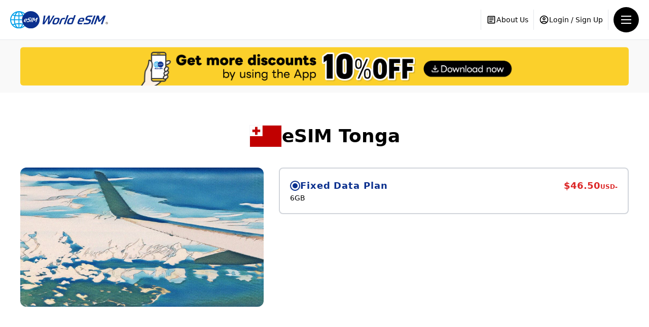

--- FILE ---
content_type: text/html; charset=UTF-8
request_url: https://world-esim.com/stores/tonga
body_size: 15262
content:
<!DOCTYPE html>
<html lang="en">

<head>
  <meta charset="UTF-8">
  <meta name="csrf-token" content="wf9fw3t23vAcmH3WNnnKHlQLJXtxVLepKSjxmmXg" />
  <script src="https://cmp.datasign.co/v2/f7e68ab1d3/cmp.js" data-lang="en" async></script>
    <script>
    (function(w, d, s, l, i) {
      w[l] = w[l] || [];
      w[l].push({
        'gtm.start': new Date().getTime(),
        event: 'gtm.js'
      });
      var f = d.getElementsByTagName(s)[0],
        j = d.createElement(s),
        dl = l != 'dataLayer' ? '&l=' + l : '';
      j.async = true;
      j.src =
        'https://www.googletagmanager.com/gtm.js?id=' + i + dl;
      f.parentNode.insertBefore(j, f);
    })(window, document, 'script', 'dataLayer', 'GTM-KBRDWRF');
  </script>

  <meta name="viewport" content="width=device-width,initial-scale=1" />

            <title>eSIM Tonga | World eSIM</title>
      
      <meta name="description" content="Buy an eSIM for traveling in Tonga without having to replace your sim card or seach for public internet. World eSIM offers the best eSIM.">
  
  
  
  <meta property="og:site_name"
    content="eSIM Tonga | World eSIM">
  <meta property="og:title"
    content="eSIM Tonga | World eSIM">
  <meta property="og:type" content="article">
  <meta property="og:url" content="https://world-esim.com/stores/tonga">
  <meta property="og:image:type" content="image/jpeg">
  <meta property="og:image" content="https://world-esim.com/build/assets/ogpimg-f9c1eaf.jpg">
  <meta property="og:description" content="Buy an eSIM for traveling in Tonga without having to replace your sim card or seach for public internet. World eSIM offers the best eSIM.">

  <link rel="canonical" href="https://world-esim.com/stores/tonga" />
  
  <link rel="alternate" href="https://world-esim.com/stores/tonga" hreflang="x-default" />
      <link rel="alternate" href="https://jp.world-esim.com/stores/tonga" hreflang="ja" />
      <link rel="alternate" href="https://world-esim.com/stores/tonga" hreflang="en" />
      <link rel="alternate" href="https://vn.world-esim.com/stores/tonga" hreflang="vi" />
      <link rel="alternate" href="https://tw.world-esim.com/stores/tonga" hreflang="zh-TW" />
      <link rel="alternate" href="/stores/tonga" hreflang="es" />
      <link rel="alternate" href="/stores/tonga" hreflang="kr" />
  
  <script>
    let validateMessages = {"common":{"show_more":"SHOW MORE","close":"CLOSE","no_country_found":"No results found. Please enter a different keyword and try again."},"payment":{"review_the_prerequisites":"Please review the prerequisites and notes.","review_terms_and_conditions":"Please review the terms and conditions.","review_unlimited_plan_notes":"Please review the Unlimited Plan notes.","confirm_purchase":"Confirm Purchase","complete_order":"Complete Order","review_purpose_of_use":"Please select the purpose of use.","day":" Day| Days","generating_token_failed":"Token generation failed","payment_failed":"Payment processing failed.","no_stock":"No Stock. Please select another plan.","error_has_occurred":"Error has occurred.","submitting":"Submitting...","pay_and_charge":"Pay and Charge","card_error":"There is an error in the card entry.","submit_application":"Submit Application","review_phone_number":"You will need to register your phone number to purchase this plan.","phone_number_regex":"Please enter a valid phone number."},"pages":{"total_data":"Total data:","used_data":"Used data:","available_data":"Available data:","network_error":"Network response was not ok"}};
  </script>

        <link rel="preload" as="style" href="https://world-esim.com/build/assets/app-f9c1eaf.css" /><link rel="stylesheet" href="https://world-esim.com/build/assets/app-f9c1eaf.css" />    <link rel="stylesheet" href="https://world-esim.com/build/assets/fontawesome-f9c1eaf.css">
      <link rel="preload" as="style" href="https://world-esim.com/build/assets/stores-f9c1eaf.css" /><link rel="stylesheet" href="https://world-esim.com/build/assets/stores-f9c1eaf.css" />  <style >[wire\:loading], [wire\:loading\.delay], [wire\:loading\.inline-block], [wire\:loading\.inline], [wire\:loading\.block], [wire\:loading\.flex], [wire\:loading\.table], [wire\:loading\.grid], [wire\:loading\.inline-flex] {display: none;}[wire\:loading\.delay\.shortest], [wire\:loading\.delay\.shorter], [wire\:loading\.delay\.short], [wire\:loading\.delay\.long], [wire\:loading\.delay\.longer], [wire\:loading\.delay\.longest] {display:none;}[wire\:offline] {display: none;}[wire\:dirty]:not(textarea):not(input):not(select) {display: none;}input:-webkit-autofill, select:-webkit-autofill, textarea:-webkit-autofill {animation-duration: 50000s;animation-name: livewireautofill;}@keyframes livewireautofill { from {} }</style>
  <style>
  .loading {
    position: fixed;
    top: 0;
    left: 0;
    display: grid;
    place-content: center;
    width: 100%;
    height: 100vh;
    background: #ffffffee;
    z-index: 99;
    transition: opacity .3s ease-in-out;
  }

  .loading.hidden {
    visibility: hidden;
    opacity: 0;
  }

  .loading-img {
    width: 80px;
    height: auto;
  }
</style>
    </head>

<body>
      <!-- Google Tag Manager (noscript) -->
    <noscript><iframe src="https://www.googletagmanager.com/ns.html?id=GTM-KBRDWRF" height="0" width="0"
        style="display:none;visibility:hidden"></iframe></noscript>
    <!-- End Google Tag Manager (noscript) -->
  
  
  
      <header class="fixed top-0 left-0 w-full bg-white z-[100]">
  <div class="flex items-center !py-2.5 !px-3 border-b border-solid border-gray-200 md:!py-3.5 md:!px-5">
    <a href="https://world-esim.com" class="flex-none block w-[54px] duration-300 md:w-[230px] hover:opacity-80">
      <picture >
            <source srcset="https://world-esim.com/build/assets/logo_world_esim-f9c1eaf.svg" media="(min-width:768px)"
        width="300" height="54">
        <img src="https://world-esim.com/build/assets/logo_world_esim_sp-f9c1eaf.svg" alt="World eSIM" loading="eager"
        decoding="async" width="193" height="150">
    </picture>
    </a>
        <ul class="flex items-center ml-auto text-sm">
            <li class="hidden px-2.5 border-x border-solid border-gray-200 xl:block">
        <a class="flex items-center gap-1 py-2.5 duration-300 hover:text-inherit hover:opacity-70" href=https://world-esim.com/corporate>
          <svg xmlns="http://www.w3.org/2000/svg" width="24px" height="24px" viewBox="0 -960 960 960" fill="currentColor" class="flex-none w-5 h-5"
  >
    <path d="M280-280h280v-80H280v80Zm0-160h400v-80H280v80Zm0-160h400v-80H280v80Zm-80 480q-33 0-56.5-23.5T120-200v-560q0-33 23.5-56.5T200-840h560q33 0 56.5 23.5T840-760v560q0 33-23.5 56.5T760-120H200Zm0-80h560v-560H200v560Zm0-560v560-560Z"/>
  </svg>
          About Us
        </a>
      </li>
              <li class="hidden px-2.5 border-r border-solid border-gray-200 xl:block">
          <a class="flex items-center gap-1 py-2.5 duration-300 hover:text-inherit hover:opacity-70" href=https://world-esim.com/login>
            <svg xmlns="http://www.w3.org/2000/svg" width="24px" height="24px" viewBox="0 -960 960 960" fill="currentColor" class="flex-none w-5 h-5"
  >
    <path d="M234-276q51-39 114-61.5T480-360q69 0 132 22.5T726-276q35-41 54.5-93T800-480q0-133-93.5-226.5T480-800q-133 0-226.5 93.5T160-480q0 59 19.5 111t54.5 93Zm246-164q-59 0-99.5-40.5T340-580q0-59 40.5-99.5T480-720q59 0 99.5 40.5T620-580q0 59-40.5 99.5T480-440Zm0 360q-83 0-156-31.5T197-197q-54-54-85.5-127T80-480q0-83 31.5-156T197-763q54-54 127-85.5T480-880q83 0 156 31.5T763-763q54 54 85.5 127T880-480q0 83-31.5 156T763-197q-54 54-127 85.5T480-80Zm0-80q53 0 100-15.5t86-44.5q-39-29-86-44.5T480-280q-53 0-100 15.5T294-220q39 29 86 44.5T480-160Zm0-360q26 0 43-17t17-43q0-26-17-43t-43-17q-26 0-43 17t-17 43q0 26 17 43t43 17Zm0-60Zm0 360Z"/>
  </svg>
            Login / Sign Up
          </a>
        </li>
                      </ul>
    <div x-data="{ open: false, hover: false }" class="ml-2.5">
      <button
        x-cloak
        @mouseenter="hover = true"
        @mouseleave="hover = false"
        @click="open = !open"
        aria-expanded="open"
        aria-controls="drawer-menu"
        aria-label="Toggle menu"
        type="button"
        class="grid place-content-center w-[40px] h-[40px] bg-black rounded-full duration-300 md:w-[50px] md:h-[50px] hover:opacity-70"
        aria-label="menu"
      >
        <div class="relative flex flex-col justify-between w-5 h-4">
          <span class="absolute block w-full h-0.5 bg-white transition-all duration-300" :class="open ? 'top-[calc(50%-1px)] rotate-45' : 'top-0'"></span>
          <span class="absolute block h-0.5 top-1/2 -translate-y-1/2 transition-all duration-300 bg-white" :class="open ? 'opacity-0' : (hover ? 'w-3/4' : 'w-full')"></span>
          <span class="absolute block w-full h-0.5 bg-white transition-all duration-300" :class="open ? 'top-[calc(50%-1px)] -rotate-45' : 'bottom-0'"></span>
        </div>
      </button>
      <div
  id="drawer-menu"
  x-cloak
  class="fixed top-[--headerHeight] right-0 w-full h-[calc(100%_-_var(--headerHeight))] bg-white transform transition-transform duration-300 z-[90] overflow-y-auto overscroll-y-auto scrollbar-hide md:w-[420px]"
  :class="open ? 'translate-x-0' : 'translate-x-full'"
>
  <div class="w-full">
    <ul class="text-[15px] font-medium leading-none">
      <li class="border-b border-solid border-gray-200">
        <a class="flex items-center justify-between !p-5 !pr-4 duration-300 hover:bg-accent/10" href=https://world-esim.com/faq>
          FAQs
          <svg xmlns="http://www.w3.org/2000/svg" width="24px" height="24px" viewBox="0 -960 960 960" fill="currentColor"
  >
    <path d="M504-480 320-664l56-56 240 240-240 240-56-56 184-184Z"/>
  </svg>
        </a>
      </li>
      <li class="border-b border-solid border-gray-200">
        <a class="flex items-center justify-between !p-5 !pr-4 duration-300 hover:bg-accent/10" href=https://world-esim.com/corporate>
          About Us
          <svg xmlns="http://www.w3.org/2000/svg" width="24px" height="24px" viewBox="0 -960 960 960" fill="currentColor"
  >
    <path d="M504-480 320-664l56-56 240 240-240 240-56-56 184-184Z"/>
  </svg>
        </a>
      </li>
      <li class="border-b border-solid border-gray-200">
        <a
          class="flex items-center justify-between !p-5 !pr-4 duration-300 hover:bg-accent/10"
          href=https://world-esim.com#about
        >
          Why Choose eSIM?
          <svg xmlns="http://www.w3.org/2000/svg" width="24px" height="24px" viewBox="0 -960 960 960" fill="currentColor"
  >
    <path d="M504-480 320-664l56-56 240 240-240 240-56-56 184-184Z"/>
  </svg>
        </a>
      </li>
      <li x-data="{ open: false }" class="border-b border-solid border-gray-200">
  <button @click="open = !open" class="flex items-center justify-between w-full !p-5 !pr-4 duration-300 hover:bg-accent/10" type="button">
    How to Set Up
    <svg xmlns="http://www.w3.org/2000/svg" width="24px" height="24px" viewBox="0 -960 960 960" fill="currentColor" class="duration-300" :class="open ? '-rotate-180' : ''"
  >
    <path d="M480-344 240-584l56-56 184 184 184-184 56 56-240 240Z"/>
  </svg>
  </button>
  <div x-show="open" x-collapse.duration.500ms class="bg-gray-100">
    <div class="!p-5">
      <p class="py-1 pl-3 border-l-2 border-solid border-primary">iOS</p>
        <ul class="pt-2 pl-3 border-l-2 border-solid border-primary/30">
                      <li>
              <a href=https://world-esim.com/setup/ios-app class="flex items-center gap-1 py-2 hover:text-accent">
                Via Apple App Store
                <svg xmlns="http://www.w3.org/2000/svg" width="24px" height="24px" viewBox="0 -960 960 960" fill="currentColor" class="w-4 h-4"
  >
    <path d="M507-480 384-357l56 57 180-180-180-180-56 57 123 123ZM480-80q-83 0-156-31.5T197-197q-54-54-85.5-127T80-480q0-83 31.5-156T197-763q54-54 127-85.5T480-880q83 0 156 31.5T763-763q54 54 85.5 127T880-480q0 83-31.5 156T763-197q-54 54-127 85.5T480-80Z"/>
  </svg>
              </a>
            </li>
                    <li>
            <a href=https://world-esim.com/setup/ios-qr class="flex items-center gap-1 py-2 hover:text-accent">
              Via QR code
              <svg xmlns="http://www.w3.org/2000/svg" width="24px" height="24px" viewBox="0 -960 960 960" fill="currentColor" class="w-4 h-4"
  >
    <path d="M507-480 384-357l56 57 180-180-180-180-56 57 123 123ZM480-80q-83 0-156-31.5T197-197q-54-54-85.5-127T80-480q0-83 31.5-156T197-763q54-54 127-85.5T480-880q83 0 156 31.5T763-763q54 54 85.5 127T880-480q0 83-31.5 156T763-197q-54 54-127 85.5T480-80Z"/>
  </svg>
            </a>
          </li>
        </ul>
        <p class="!mt-5 py-1 pl-3 border-l-2 border-solid border-primary">Android</p>
        <ul class="pt-2 pl-3 border-l-2 border-solid border-primary/30">
                      <li>
              <a href=https://world-esim.com/setup/android-app class="flex items-center gap-1 py-2 hover:text-accent">
                Via Google Play Store
                <svg xmlns="http://www.w3.org/2000/svg" width="24px" height="24px" viewBox="0 -960 960 960" fill="currentColor" class="w-4 h-4"
  >
    <path d="M507-480 384-357l56 57 180-180-180-180-56 57 123 123ZM480-80q-83 0-156-31.5T197-197q-54-54-85.5-127T80-480q0-83 31.5-156T197-763q54-54 127-85.5T480-880q83 0 156 31.5T763-763q54 54 85.5 127T880-480q0 83-31.5 156T763-197q-54 54-127 85.5T480-80Z"/>
  </svg>
              </a>
            </li>
                    <li>
            <a href=https://world-esim.com/setup/android-qr class="flex items-center gap-1 py-2 hover:text-accent">
              Via QR code
              <svg xmlns="http://www.w3.org/2000/svg" width="24px" height="24px" viewBox="0 -960 960 960" fill="currentColor" class="w-4 h-4"
  >
    <path d="M507-480 384-357l56 57 180-180-180-180-56 57 123 123ZM480-80q-83 0-156-31.5T197-197q-54-54-85.5-127T80-480q0-83 31.5-156T197-763q54-54 127-85.5T480-880q83 0 156 31.5T763-763q54 54 85.5 127T880-480q0 83-31.5 156T763-197q-54 54-127 85.5T480-80Z"/>
  </svg>
            </a>
          </li>
        </ul>
    </div>
  </div>
</li>
              <li class="border-b border-solid border-gray-300">
          <a class="flex items-center justify-between !p-5 !pr-4 duration-300 hover:bg-accent/10" href=https://world-esim.com/contact>
            Contact Us
            <svg xmlns="http://www.w3.org/2000/svg" width="24px" height="24px" viewBox="0 -960 960 960" fill="currentColor"
  >
    <path d="M504-480 320-664l56-56 240 240-240 240-56-56 184-184Z"/>
  </svg>
          </a>
        </li>
          </ul>
    <div class="!p-5">
      <ul class="grid gap-[1px] text-sm rounded leading-none overflow-hidden grid-cols-1">
                  <li>
            <a class="flex items-center justify-center gap-1 h-12 text-white !bg-primary duration-300 hover:opacity-70" href=https://world-esim.com/login>
              <svg xmlns="http://www.w3.org/2000/svg" width="24px" height="24px" viewBox="0 -960 960 960" fill="currentColor" class="flex-none w-5 h-5"
  >
    <path d="M234-276q51-39 114-61.5T480-360q69 0 132 22.5T726-276q35-41 54.5-93T800-480q0-133-93.5-226.5T480-800q-133 0-226.5 93.5T160-480q0 59 19.5 111t54.5 93Zm246-164q-59 0-99.5-40.5T340-580q0-59 40.5-99.5T480-720q59 0 99.5 40.5T620-580q0 59-40.5 99.5T480-440Zm0 360q-83 0-156-31.5T197-197q-54-54-85.5-127T80-480q0-83 31.5-156T197-763q54-54 127-85.5T480-880q83 0 156 31.5T763-763q54 54 85.5 127T880-480q0 83-31.5 156T763-197q-54 54-127 85.5T480-80Zm0-80q53 0 100-15.5t86-44.5q-39-29-86-44.5T480-280q-53 0-100 15.5T294-220q39 29 86 44.5T480-160Zm0-360q26 0 43-17t17-43q0-26-17-43t-43-17q-26 0-43 17t-17 43q0 26 17 43t43 17Zm0-60Zm0 360Z"/>
  </svg>
              Login / Sign Up
            </a>
          </li>
              </ul>
    </div>
                              <div class="mt-7 text-center">
          <ul class="inline-grid grid-cols-2 gap-[1px] h-7 text-xs font-mono font-semibold rounded-full leading-none overflow-hidden">
            <li><a class="grid place-content-center h-full pr-4 pl-5 duration-300 bg-gray-200 underline hover:bg-gray-300" href=https://jp.world-esim.com>JA</a></li>
            <li><a class="grid place-content-center h-full pr-5 pl-4 duration-300 text-white bg-black pointer-events-none" href=https://world-esim.com>EN</a></li>
          </ul>
        </div>
              <button @click="open = false" class="flex items-center justify-center gap-1 w-full h-14 mt-12 text-sm bg-gray-300 duration-300 hover:opacity-70" type="button">
      <svg xmlns="http://www.w3.org/2000/svg" width="24px" height="24px" viewBox="0 -960 960 960" fill="currentColor" class="flex-none w-6 h-6"
  >
    <path d="m336-280 144-144 144 144 56-56-144-144 144-144-56-56-144 144-144-144-56 56 144 144-144 144 56 56ZM480-80q-83 0-156-31.5T197-197q-54-54-85.5-127T80-480q0-83 31.5-156T197-763q54-54 127-85.5T480-880q83 0 156 31.5T763-763q54 54 85.5 127T880-480q0 83-31.5 156T763-197q-54 54-127 85.5T480-80Zm0-80q134 0 227-93t93-227q0-134-93-227t-227-93q-134 0-227 93t-93 227q0 134 93 227t227 93Zm0-320Z"/>
  </svg>
      Close Menu
    </button>
  </div>
</div>
      <div
        x-cloak
        x-show="open"
        @click="open = false"
        class="fixed top-[--headerHeight] left-0 w-full h-full bg-black/60 transition-opacity duration-300 z-[80]"
        x-transition.opacity
      ></div>
    </div>
  </div>
  </header>
  
    <section class="mt-[--headerHeight]">
    <div wire:id="Mpl5tF7ICDhOHcHtcTve" wire:initial-data="{&quot;fingerprint&quot;:{&quot;id&quot;:&quot;Mpl5tF7ICDhOHcHtcTve&quot;,&quot;name&quot;:&quot;affiliate-banner&quot;,&quot;locale&quot;:&quot;en&quot;,&quot;path&quot;:&quot;stores\/tonga&quot;,&quot;method&quot;:&quot;GET&quot;,&quot;v&quot;:&quot;acj&quot;},&quot;effects&quot;:{&quot;listeners&quot;:[]},&quot;serverMemo&quot;:{&quot;children&quot;:[],&quot;errors&quot;:[],&quot;htmlHash&quot;:&quot;b061581c&quot;,&quot;data&quot;:{&quot;banner&quot;:{&quot;sp&quot;:&quot;https:\/\/world-esim.com\/build\/assets\/en_bnr_app_sp-f9c1eaf.png&quot;,&quot;pc&quot;:&quot;https:\/\/world-esim.com\/build\/assets\/en_bnr_app_pc-f9c1eaf.png&quot;,&quot;link&quot;:true},&quot;isOpen&quot;:false},&quot;dataMeta&quot;:[],&quot;checksum&quot;:&quot;b5a4fa85f8130b46feabbce29305630c5ad09f401192e71af2cfb1839e37bbe0&quot;}}" class=" bg-neutral-100/60 lg:p-3.5 has-[.app-bnr]:bg-[#fbd02b] lg:has-[.app-bnr]:p-0">
    <div class="max-w-[1200px] h-auto mx-auto">
      <picture
        id="app-banner-click"
         wire:click="showModal"         class="app-bnr cursor-pointer"
      >
        <source srcset="https://world-esim.com/build/assets/en_bnr_app_pc-f9c1eaf.png" width="2560" height="163" media="(min-width:1024px)">
        <img class="md:rounded-md" src="https://world-esim.com/build/assets/en_bnr_app_sp-f9c1eaf.png" alt="Affiliate Banner" width="1700" height="225">
      </picture>
    </div>

      </div>

<!-- Livewire Component wire-end:Mpl5tF7ICDhOHcHtcTve -->    <div class="relative py-8 px-4 md:py-16">
            <div class="flex items-center justify-center gap-3 mb-5 md:mb-10">
        <img class="flex-none w-10 md:w-16 md:border md:border-solid md:border-gray-100" src="/assets/images/flag/circle/flag_25_tonga.png" width="300" height="200" alt="Tonga">
        <h1 class="text-2xl text-black font-bold md:text-4xl">
          eSIM Tonga
          
        </h1>
      </div>

      <div class="max-w-[1200px] md:grid md:grid-cols-[40%_1fr] md:gap-[2.5%] md:mx-auto">
        <div class="w-full">
          <picture class="absolute block top-0 left-0 -z-10 overflow-hidden opacity-20 md:relative md:rounded-xl md:opacity-100">
            <source type="image/avif" srcset="https://esim-banner-image.s3.us-west-2.amazonaws.com/prod/plan-card/avif/tonga.avif?1769393945" alt width="900" height="516">
        <img src="https://world-esim.com/build/assets/default-f9c1eaf.jpg" alt loading="eager" decoding="async" width="900" height="516">
</picture>
                  </div>
        <ul class="space-y-2.5 mt-4 md:space-y-3 md:mt-0">
      <li>
      <label class="flex flex-col gap-3 p-3.5 bg-white/90 border-2 border-solid border-gray-300 rounded-lg cursor-pointer duration-300 md:p-5 hover:bg-blue-50 has-[:checked]:bg-blue-50 has-[:checked]:border-primary has-[:checked]:pointer-events-none">
        <div class="flex justify-between gap-2.5">
          <div class="flex items-center gap-2">
            <input
              type="radio"
              name="plan-list-check"
              class="plan-list-check-js hidden peer"
              data-id="fixedDataPlan"
              checked            >
            <span class="flex-none flex items-center justify-center w-5 h-5 bg-white border-2 border-solid border-gray-300 rounded-full duration-300 after:content-[''] after:w-2.5 after:h-2.5 after:bg-primary after:rounded-full after:opacity-0 after:duration-300 peer-checked:border-primary peer-checked:after:opacity-100"></span>
            <h3 class="palt flex flex-col gap-1 font-semibold leading-none md:block md:text-lg [&_span]:text-xs md:[&_span]:text-lg peer-checked:text-primary">Fixed Data Plan</h3>
          </div>
          <p class="flex items-baseline gap-0.5 leading-none font-semibold text-red-600 md:text-lg">
            <span>$46.50<span></span></span>
            <span class="text-xs"> USD-</span>
          </p>
        </div>
          <ul class="text-xs [&_span]:font-medium md:text-sm">
                          <li>6GB</li>
                      </ul>
      </label>
    </li>
  </ul>
      </div>
    </div>

    <div id="plan-content" class="px-4 bg-gray-50">
      <form id="plan-form" action="https://world-esim.com/store" method="POST">
        <input type="hidden" name="_token" value="wf9fw3t23vAcmH3WNnnKHlQLJXtxVLepKSjxmmXg">        <input type="hidden" name="plan_id" value=22>
        
        <input type="hidden" id="quantity" name="quantity" value='1'>
        <div
          x-data="{
            selectedPlan: null,
            planName: '',
            isHawaii: '',
            wirelessCompanyId: null,
            selectPlan(id, name, hawaii, companyId) {
              this.selectedPlan = id;
              this.planName = name;
              this.isHawaii = hawaii;
              this.wirelessCompanyId = companyId;
              sessionStorage.setItem('selectedPlan', id);
              sessionStorage.setItem('planName', name);
              sessionStorage.setItem('isHawaii', hawaii);
              sessionStorage.setItem('wirelessCompanyId', companyId);
            }
          }"
          x-init="
            selectedPlan = sessionStorage.getItem('selectedPlan');
            planName = sessionStorage.getItem('planName') || '';
            isHawaii = sessionStorage.getItem('isHawaii') || '';
            wirelessCompanyId = sessionStorage.getItem('wirelessCompanyId') || null;
          "
        >
          <input type="hidden" name="plan_name" :value="planName">
          <input type="hidden" name="is_hawaii" :value="isHawaii">
          <input type="hidden" name="wireless_company_id" :value="wirelessCompanyId">

                      <div id="fixedDataPlan" class="plan-list-panel max-w-[1200px] py-8 md:mx-auto md:py-16 block">
              <div class="flex flex-col justify-between gap-2 mb-5 md:mb-8 lg:flex-row lg:mb-12">
                <h2 class="text-xl text-black font-semibold md:text-3xl">
                  Fixed Data Plan
                </h2>
                <div class="flex items-center gap-2 ml-auto">
  <p class="text-base text-secondary font-semibold [&_span]:text-xs">1<span>item</span></p>
  <div class="relative">
    <select class="sort-dropdown py-2 pl-2 pr-8 text-xs font-medium bg-white border-2 border-solid border-gray-200 leading-none appearance-none outline-none cursor-pointer">
              <option
          value="https://world-esim.com/stores/tonga?category=1"
          selected>
          Popularity
        </option>
              <option
          value="https://world-esim.com/stores/tonga?category=1&amp;sort=asc"
          >
          Price: Low to High
        </option>
              <option
          value="https://world-esim.com/stores/tonga?category=1&amp;sort=desc"
          >
          Price: High to Low
        </option>
          </select>
    <svg xmlns="http://www.w3.org/2000/svg" width="24px" height="24px" viewBox="0 -960 960 960" fill="currentColor" class="absolute top-1/2 right-2 -translate-y-1/2 w-4 h-4 pointer-events-none"
  >
    <path d="M480-344 240-584l56-56 184 184 184-184 56 56-240 240Z"/>
  </svg>
  </div>
</div>
              </div>
                            <ul class="grid gap-5 grid-cols-1 sm:grid-cols-2 sm:gap-4 lg:grid-cols-3">
                                  <li class="relative">
  <label for="8274" class="block pt-3 px-4 pb-4 bg-white border-4 border-solid border-gray-200 rounded-lg cursor-pointer duration-300 hover:bg-blue-50 has-[:checked]:bg-blue-50 has-[:checked]:border-b-0 has-[:checked]:rounded-b-none has-[:checked]:border-primary has-[:checked]:transition-none has-[:checked]:cursor-default" @click="selectPlan(8274, 'Tonga eSIM 6GB 15 Days', '0', '1')">
    <input id="8274" class="plan_detail_class hidden peer" type="radio" name="plan_detail_id" value="8274" x-model.number="selectedPlan">
                <div class="absolute -top-2 left-3 inline-flex items-center gap-0.5 py-0.5 pl-1 pr-[5px] text-[11px] text-white font-medium font-mono rounded-sm leading-none bg-yellow-400">
        <svg xmlns="http://www.w3.org/2000/svg" width="24px" height="24px" viewBox="0 -960 960 960" fill="currentColor" class="w-3.5 h-3.5"
  >
    <path d="M200-160v-80h560v80H200Zm0-140-51-321q-2 0-4.5.5t-4.5.5q-25 0-42.5-17.5T80-680q0-25 17.5-42.5T140-740q25 0 42.5 17.5T200-680q0 7-1.5 13t-3.5 11l125 56 125-171q-11-8-18-21t-7-28q0-25 17.5-42.5T480-880q25 0 42.5 17.5T540-820q0 15-7 28t-18 21l125 171 125-56q-2-5-3.5-11t-1.5-13q0-25 17.5-42.5T820-740q25 0 42.5 17.5T880-680q0 25-17.5 42.5T820-620q-2 0-4.5-.5t-4.5-.5l-51 321H200Zm68-80h424l26-167-105 46-133-183-133 183-105-46 26 167Zm212 0Z"/>
  </svg>
        BEST BUY
      </div>
    
          <div class="inline-block mb-1 pt-0.5 px-1 pb-[1px] text-xs text-primary/80 font-mono font-semibold bg-primary/10 border-2 border-solid border-primary/35 rounded leading-none">
        3G
      </div>
    
    <div class="flex items-end justify-between gap-3 mb-3">
      <dl class="flex gap-3">
        <div class="grid grid-cols-1 gap-0.5">
          <dt class="text-[10px] text-gray-500 font-normal">Data</dt>
          <dd class="text-secondary font-semibold leading-none">6GB</dd>
        </div>
        <div class="grid grid-cols-1 gap-0.5">
          <dt class="text-[10px] text-gray-500 font-normal">VALIDITY</dt>
          <dd class="text-secondary font-semibold leading-none">15 Days</dd>
        </div>
      </dl>
            <div class="flex-none">
                <p class="text-red-600 text-xl font-semibold [&amp;_span]:text-sm leading-none">
          $46.50<span> USD</span>
        </p>
              </div>
    </div>

    <dl class="palt space-y-1.5 mb-2 p-3 text-[11px] bg-white/80 border border-solid border-gray-300 rounded-sm [&_dd]:font-semibold md:text-[13px]">
      <div class="flex justify-between gap-3">
        <dt class="flex items-center gap-1">
          <svg xmlns="http://www.w3.org/2000/svg" width="24px" height="24px" viewBox="0 -960 960 960" fill="currentColor" class="flex-none w-4 h-4"
  >
    <path d="M480-80q-82 0-155-31.5t-127.5-86Q143-252 111.5-325T80-480q0-83 31.5-155.5t86-127Q252-817 325-848.5T480-880q83 0 155.5 31.5t127 86q54.5 54.5 86 127T880-480q0 82-31.5 155t-86 127.5q-54.5 54.5-127 86T480-80Zm0-82q26-36 45-75t31-83H404q12 44 31 83t45 75Zm-104-16q-18-33-31.5-68.5T322-320H204q29 50 72.5 87t99.5 55Zm208 0q56-18 99.5-55t72.5-87H638q-9 38-22.5 73.5T584-178ZM170-400h136q-3-20-4.5-39.5T300-480q0-21 1.5-40.5T306-560H170q-5 20-7.5 39.5T160-480q0 21 2.5 40.5T170-400Zm216 0h188q3-20 4.5-39.5T580-480q0-21-1.5-40.5T574-560H386q-3 20-4.5 39.5T380-480q0 21 1.5 40.5T386-400Zm268 0h136q5-20 7.5-39.5T800-480q0-21-2.5-40.5T790-560H654q3 20 4.5 39.5T660-480q0 21-1.5 40.5T654-400Zm-16-240h118q-29-50-72.5-87T584-782q18 33 31.5 68.5T638-640Zm-234 0h152q-12-44-31-83t-45-75q-26 36-45 75t-31 83Zm-200 0h118q9-38 22.5-73.5T376-782q-56 18-99.5 55T204-640Z"/>
  </svg>
          Area
        </dt>
        <dd class="flex-none">
                      Tonga
                  </dd>
      </div>
      <div class="flex justify-between gap-3">
        <dt class="flex items-center gap-1">
          <svg xmlns="http://www.w3.org/2000/svg" width="24px" height="24px" viewBox="0 -960 960 960" fill="currentColor" class="flex-none w-4 h-4"
  >
    <path d="M80-120v-80h800v80H80Zm40-120v-280h120v280H120Zm200 0v-480h120v480H320Zm200 0v-360h120v360H520Zm200 0v-600h120v600H720Z"/>
  </svg>
          Data
        </dt>
        <dd class="flex-none">
                      6GB
                  </dd>
      </div>
      <div class="flex justify-between gap-3">
        <dt class="flex items-center gap-1">
          <svg xmlns="http://www.w3.org/2000/svg" width="24px" height="24px" viewBox="0 -960 960 960" fill="currentColor" class="flex-none w-4 h-4"
  >
    <path d="M320-400q-17 0-28.5-11.5T280-440q0-17 11.5-28.5T320-480q17 0 28.5 11.5T360-440q0 17-11.5 28.5T320-400Zm160 0q-17 0-28.5-11.5T440-440q0-17 11.5-28.5T480-480q17 0 28.5 11.5T520-440q0 17-11.5 28.5T480-400Zm160 0q-17 0-28.5-11.5T600-440q0-17 11.5-28.5T640-480q17 0 28.5 11.5T680-440q0 17-11.5 28.5T640-400ZM200-80q-33 0-56.5-23.5T120-160v-560q0-33 23.5-56.5T200-800h40v-80h80v80h320v-80h80v80h40q33 0 56.5 23.5T840-720v560q0 33-23.5 56.5T760-80H200Zm0-80h560v-400H200v400Zm0-480h560v-80H200v80Zm0 0v-80 80Z"/>
  </svg>
          Validity
        </dt>
        <dd class="flex-none">
          <span>15</span><span> Days</span>
        </dd>
      </div>
    </dl>
    <div x-data="{ open: false }" class="w-full">
  <div
    @click="open = !open"
    class="flex items-center justify-between py-2 pl-3 pr-2.5 text-xs text-primary font-semibold border border-solid border-primary/45 cursor-pointer duration-300 md:text-[13px] hover:bg-primary/10"
    :class="open ? 'bg-primary/10 rounded-t-sm' : 'bg-primary/5 rounded-sm'"
  >
    <span x-text="open ? 'CLOSE' : 'SHOW MORE'"></span>
        <svg xmlns="http://www.w3.org/2000/svg" width="24px" height="24px" viewBox="0 -960 960 960" fill="currentColor" class="w-5 h-5 transform transition-transform duration-500" x-bind:class="{ 'rotate-[135deg]': open }"
  >
    <path d="M440-440H200v-80h240v-240h80v240h240v80H520v240h-80v-240Z"/>
  </svg>
  </div>

  <div x-show="open" x-collapse.duration.500ms class="relative">
    <dl class="palt px-3 text-[11px] bg-white/80 border border-t-0 border-solid border-primary/45 rounded-b-sm [&_dt]:font-semibold md:text-xs">
        <div class="grid grid-cols-2 gap-2.5 py-3 border-b border-solid border-primary/25">
          <div class="space-y-1">
            <dt class="flex items-center gap-0.5">
              <svg xmlns="http://www.w3.org/2000/svg" width="24px" height="24px" viewBox="0 -960 960 960" fill="currentColor" class="w-3.5 h-3.5"
  >
    <path d="M200-120q-33 0-56.5-23.5T120-200q0-33 23.5-56.5T200-280q33 0 56.5 23.5T280-200q0 33-23.5 56.5T200-120Zm480 0q0-117-44-218.5T516-516q-76-76-177.5-120T120-680v-120q142 0 265 53t216 146q93 93 146 216t53 265H680Zm-240 0q0-67-25-124.5T346-346q-44-44-101.5-69T120-440v-120q92 0 171.5 34.5T431-431q60 60 94.5 139.5T560-120H440Z"/>
  </svg>
              Network
            </dt>
            <dd class="pl-3.5 font-mono">Digicel (Tonga) Ltd</dd>
          </div>
          <div class="space-y-1">
            <dt class="flex items-center gap-0.5">
              <svg xmlns="http://www.w3.org/2000/svg" width="24px" height="24px" viewBox="0 -960 960 960" fill="currentColor" class="w-3.5 h-3.5"
  >
    <path d="M280-40q-33 0-56.5-23.5T200-120v-720q0-33 23.5-56.5T280-920h400q33 0 56.5 23.5T760-840v124q18 7 29 22t11 34v80q0 19-11 34t-29 22v404q0 33-23.5 56.5T680-40H280Zm0-80h400v-720H280v720Zm0 0v-720 720Zm162-240 198-198-56-56-142 142-56-56-56 56 112 112Z"/>
  </svg>
              Data Type
            </dt>
            <dd class="pl-3.5">
              Data Only
            </dd>
          </div>
        </div>
        <div class="space-y-1 py-3 border-b border-solid border-primary/25">
          <dt class="flex items-center gap-0.5">
            <svg xmlns="http://www.w3.org/2000/svg" width="24px" height="24px" viewBox="0 -960 960 960" fill="currentColor" class="w-3.5 h-3.5"
  >
    <path d="M360-840v-80h240v80H360Zm80 440h80v-240h-80v240Zm40 320q-74 0-139.5-28.5T226-186q-49-49-77.5-114.5T120-440q0-74 28.5-139.5T226-694q49-49 114.5-77.5T480-800q62 0 119 20t107 58l56-56 56 56-56 56q38 50 58 107t20 119q0 74-28.5 139.5T734-186q-49 49-114.5 77.5T480-80Zm0-80q116 0 198-82t82-198q0-116-82-198t-198-82q-116 0-198 82t-82 198q0 116 82 198t198 82Zm0-280Z"/>
  </svg>
            Day Count
          </dt>
          <dd class="pl-3.5">One day is 24 hours after activation.</dd>
        </div>
        <div class="space-y-1 py-3 border-b border-solid border-primary/25">
          <dt class="flex items-center gap-0.5">
            <svg xmlns="http://www.w3.org/2000/svg" width="24px" height="24px" viewBox="0 -960 960 960" fill="currentColor" class="w-3.5 h-3.5"
  >
    <path d="M480-80q-139-35-229.5-159.5T160-516v-244l320-120 320 120v244q0 85-29 163.5T688-214L560-342q-18 11-38.5 16.5T480-320q-66 0-113-47t-47-113q0-66 47-113t113-47q66 0 113 47t47 113q0 22-5.5 42.5T618-398l60 60q20-41 31-86t11-92v-189l-240-90-240 90v189q0 121 68 220t172 132q26-8 49.5-20.5T576-214l56 56q-33 27-71.5 47T480-80Zm0-320q33 0 56.5-23.5T560-480q0-33-23.5-56.5T480-560q-33 0-56.5 23.5T400-480q0 33 23.5 56.5T480-400Zm8-77Z"/>
  </svg>
            Activation Policy
          </dt>
          <dd class="pl-3.5">
            The term of the validity starts when the eSIM connects to any supported networks.
          </dd>
        </div>
        <div class="space-y-1 py-3 border-b border-solid border-primary/25">
          <dt class="flex items-center gap-0.5">
            <svg xmlns="http://www.w3.org/2000/svg" width="24px" height="24px" viewBox="0 -960 960 960" fill="currentColor" class="w-3.5 h-3.5"
  >
    <path d="M720-120v-120H600v-80h120v-120h80v120h120v80H800v120h-80Zm-240 0L0-600q95-97 219.5-148.5T480-800q136 0 260.5 51.5T960-600L822-463q-14-14-28-28.5T766-520l78-78q-79-60-172-91t-192-31q-99 0-192 31t-172 91l364 364 40-40 28.5 28.5L577-217l-97 97Zm0-357Z"/>
  </svg>
            Top-Up Option
          </dt>
          <dd class="pl-3.5">
                          Unavailable
                      </dd>
        </div>
        <div class="space-y-1 py-3 border-b border-solid border-primary/25">
          <dt class="flex items-center gap-1">
            <svg xmlns="http://www.w3.org/2000/svg" width="24px" height="24px" viewBox="0 -960 960 960" fill="currentColor" class="w-3.5 h-3.5"
  >
    <path d="M480-480q-51 0-85.5-34.5T360-600q0-50 34.5-85t85.5-35q50 0 85 35t35 85q0 51-35 85.5T480-480Zm0-80q17 0 28.5-11.5T520-600q0-17-11.5-28.5T480-640q-17 0-28.5 11.5T440-600q0 17 11.5 28.5T480-560ZM240-240v-76q0-21 10.5-39.5T279-385q46-27 96.5-41T480-440q54 0 104.5 14t96.5 41q18 11 28.5 29.5T720-316v76H240Zm240-120q-41 0-80 10t-74 30h308q-35-20-74-30t-80-10Zm0-240Zm0 280h154-308 154ZM160-80q-33 0-56.5-23.5T80-160v-160h80v160h160v80H160ZM80-640v-160q0-33 23.5-56.5T160-880h160v80H160v160H80ZM640-80v-80h160v-160h80v160q0 33-23.5 56.5T800-80H640Zm160-560v-160H640v-80h160q33 0 56.5 23.5T880-800v160h-80Z"/>
  </svg>
            Identity Verfication (e-KYC)
          </dt>
          <dd class="pl-3.5">Not-required</dd>
        </div>
        <div class="space-y-1 py-3">
          <dt class="flex items-center gap-0.5">
            <svg xmlns="http://www.w3.org/2000/svg" width="24px" height="24px" viewBox="0 -960 960 960" fill="currentColor" class="w-3.5 h-3.5"
  >
    <path d="M120-120v-80h720v80H120Zm70-200L40-570l96-26 112 94 140-37-207-276 116-31 299 251 170-46q32-9 60.5 7.5T864-585q9 32-7.5 60.5T808-487L190-320Z"/>
  </svg>
            Transit Plans
          </dt>
          <dd class="pl-3.5">Available</dd>
        </div>
      </dl>
  </div>
</div>
  </label>
  <div x-show="selectedPlan == 8274">
  <div class="relative py-5 px-4 bg-primary/15 border-4 border-t-0 border-solid border-primary rounded-b-lg overflow-hidden">
          <div class="flex items-center text-black mb-5">
      <p class="flex-none text-xs">Quantity</p>
    <div id="select_quantity" class="relative w-full ml-2 ">
    <select
      name="quantity_update"
      id="quantity-dropdown-8274"
      class="w-full py-2.5 pl-3.5 pr-8 font-mono bg-white border border-solid border-primary/30 rounded-md appearance-none outline-none cursor-pointer leading-none"
      
          >
              <option value="1" >1</option>
              <option value="2" >2</option>
              <option value="3" >3</option>
              <option value="4" >4</option>
              <option value="5" >5</option>
              <option value="6" >6</option>
              <option value="7" >7</option>
              <option value="8" >8</option>
              <option value="9" >9</option>
              <option value="10" >10</option>
          </select>
    <svg xmlns="http://www.w3.org/2000/svg" width="24px" height="24px" viewBox="0 -960 960 960" fill="currentColor" class="absolute top-[calc(50%-8px)] right-2 w-4 h-4 pointer-events-none"
  >
    <path d="M480-344 240-584l56-56 184 184 184-184 56 56-240 240Z"/>
  </svg>
  </div>
      <p class="flex-none ml-10 text-xs text-primary">Max quantity：10</p>
  </div>
        <button type="button" class="store-plan-button flex items-center justify-center gap-1 w-full h-12 text-[#FFF502] bg-primary rounded-full cursor-pointer duration-300 hover:opacity-80">
      <svg xmlns="http://www.w3.org/2000/svg" width="24px" height="24px" viewBox="0 -960 960 960" fill="currentColor" class="w-5 h-5"
  >
    <path d="M200-80q-33 0-56.5-23.5T120-160v-480q0-33 23.5-56.5T200-720h80q0-83 58.5-141.5T480-920q83 0 141.5 58.5T680-720h80q33 0 56.5 23.5T840-640v480q0 33-23.5 56.5T760-80H200Zm0-80h560v-480H200v480Zm280-240q83 0 141.5-58.5T680-600h-80q0 50-35 85t-85 35q-50 0-85-35t-35-85h-80q0 83 58.5 141.5T480-400ZM360-720h240q0-50-35-85t-85-35q-50 0-85 35t-35 85ZM200-160v-480 480Z"/>
  </svg>
      <span class="text-lg font-medium leading-none">Purchase this plan</span>
    </button>
    <div class="no-stock absolute top-0 left-0 flex items-center justify-center w-full h-full text-base text-white font-semibold bg-black/70 text-center">
      <p>No Stock. Please select another plan.</p>
    </div>
  </div>
</div>
</li>
                              </ul>
            </div>
                  </div>
      </form>
    </div>
  </section>

  <div id="confirmModal" class="modal fixed inset-0 bg-black/60 justify-center items-center z-[1000] hidden">
  <div id="modalContent" class="relative w-4/5 p-2 bg-white rounded shadow-lg md:w-[420px]">
    <a id="click-popup-bnr-gw" class="block duration-300 hover:opacity-75" href="https://townwifi.com/lp/af82/?pr_vmaf=O2QGbtkViT&utm_source=jp.world-esim.com&utm_medium=referral&utm_campaign=popup" target="_blank" rel="noopener noreferrer">
      <img src="https://world-esim.com/build/assets/bnr_store_pu_gw-f9c1eaf.png" alt="複数人の旅行なら！シェアできるGlobal WiFi" width="1080" height="1080">
    </a>
    <button id="modalCloseBtn" class="absolute -top-3 -right-3 w-9 h-9 p-1 bg-white text-black rounded-full cursor-pointer duration-300 md:-top-4 md:-right-4 md:w-12 md:h-12 hover:text-white hover:bg-black">
      <svg
        xmlns="http://www.w3.org/2000/svg"
        width="24"
        height="24"
        viewBox="0 0 24 24"
        fill="none"
        stroke="currentColor"
        stroke-width="2.5"
        stroke-linecap="round"
        stroke-linejoin="round"
        class="w-full h-full"
      >
        <path d="M18 6l-12 12" />
        <path d="M6 6l12 12" />
      </svg>
    </button>
  </div>
</div>
  <div wire:id="p8PbVWLuxZJMn26Bdhv0" wire:initial-data="{&quot;fingerprint&quot;:{&quot;id&quot;:&quot;p8PbVWLuxZJMn26Bdhv0&quot;,&quot;name&quot;:&quot;breadcrumbs&quot;,&quot;locale&quot;:&quot;en&quot;,&quot;path&quot;:&quot;stores\/tonga&quot;,&quot;method&quot;:&quot;GET&quot;,&quot;v&quot;:&quot;acj&quot;},&quot;effects&quot;:{&quot;listeners&quot;:[]},&quot;serverMemo&quot;:{&quot;children&quot;:[],&quot;errors&quot;:[],&quot;htmlHash&quot;:&quot;36aa21c0&quot;,&quot;data&quot;:{&quot;breadcrumbs&quot;:[{&quot;label&quot;:&quot;eSIM Tonga&quot;}],&quot;organizationSchema&quot;:null,&quot;onlyOrganization&quot;:false},&quot;dataMeta&quot;:[],&quot;checksum&quot;:&quot;9c5471b359e7475c2b17223c527f1a4067e6fdf8d8d34061baa8bf4753e42645&quot;}}">
      <div class="!mb-4 mt-4 px-4 md:px-6">
      <nav class="breadcrumbs">
        <ol class="flex items-center space-x-1 text-xs md:text-sm text-gray-500 overflow-auto">
                      <li class="flex items-center gap-1 whitespace-nowrap">
                              <a href="https://world-esim.com" class="text-primary hover:underline">HOME</a>
                                            <svg class="w-4 h-4" xmlns="http://www.w3.org/2000/svg" viewBox="0 0 24 24" fill="none" stroke="currentColor" stroke-linecap="round" stroke-linejoin="round" width="24" height="24" stroke-width="1.5">
                  <path d="M9 6l6 6l-6 6"></path>
                </svg>
                          </li>
                      <li class="flex items-center gap-1 whitespace-nowrap">
                              <span class="text-gray-800">eSIM Tonga</span>
                                        </li>
                  </ol>
      </nav>

      <script type="application/ld+json">
        {
    "@context": "https://schema.org",
    "@type": "BreadcrumbList",
    "itemListElement": [
        {
            "@type": "ListItem",
            "position": 1,
            "name": "HOME",
            "item": "https://world-esim.com"
        },
        {
            "@type": "ListItem",
            "position": 2,
            "name": "eSIM Tonga",
            "item": "https://world-esim.com/stores/tonga"
        }
    ]
}
      </script>
    </div>
  </div>

<!-- Livewire Component wire-end:p8PbVWLuxZJMn26Bdhv0 -->
  <div class="px-4 border-t border-solid border-gray-100">
    <div class="grid grid-cols-1 gap-10 max-w-[1200px] mx-auto py-8 md:gap-14 md:pt-12 md:pb-16">
      <section class="">
  <div class="">
    <h2 class="font-bold text-center text-xl text-black md:text-3xl md:[&amp;_br]:hidden [&_rt]:text-[10px]">
      Steps to use Tonga eSIM
    </h2>
    <ul class="grid grid-cols-1 gap-6 mt-7 md:mt-12 lg:grid-cols-4 lg:gap-5">
                      <li class="relative flex gap-3 p-3 border-4 border-solid border-gray-200 rounded-lg md:p-4 lg:flex-col lg:items-center lg:gap-4 lg:p-5 lg:pt-8">
          <div class="absolute -top-[13px] left-1/2 w-[100px] py-1.5 text-xs text-white font-semibold bg-primary rounded-full text-center leading-none tracking-wider -translate-x-1/2 lg:text-sm lg:leading-none">
            STEP1
          </div>
          <picture class="flex-none block w-16 lg:w-[90px]">
            <source type="image/avif" srcset="/assets/images/top/en/format_avif/dummy_howto_01.avif">
            <img
              src="/assets/images/top/en/dummy_howto_01.png"
              alt="Check Your Device"
              loading="lazy"
              decoding="async"
              class="w-full h-auto"
            >
          </picture>
          <div class="space-y-1 mt-2.5 lg:mt-0">
            <h3 class="text-sm text-black font-bold md:text-lg lg:text-center">Check Your Device</h3>
            <p class="text-xs leading-relaxed md:text-sm md:leading-relaxed">Make sure your smartphone is eSIM-compatible.</p>
          </div>
                      <svg xmlns="http://www.w3.org/2000/svg" width="24px" height="24px" viewBox="0 -960 960 960" fill="currentColor" class="absolute top-1/2 -right-[34px] -translate-y-1/2 hidden w-[40px] h-[40px] text-secondary z-[+1] lg:block"
  >
    <path d="M760-360q-51 0-85.5-34.5T640-480q0-51 34.5-85.5T760-600q51 0 85.5 34.5T880-480q0 51-34.5 85.5T760-360Zm-400 80-56-57 103-103H80v-80h327L304-624l56-56 200 200-200 200Z"/>
  </svg>
                  </li>
                      <li class="relative flex gap-3 p-3 border-4 border-solid border-gray-200 rounded-lg md:p-4 lg:flex-col lg:items-center lg:gap-4 lg:p-5 lg:pt-8">
          <div class="absolute -top-[13px] left-1/2 w-[100px] py-1.5 text-xs text-white font-semibold bg-primary rounded-full text-center leading-none tracking-wider -translate-x-1/2 lg:text-sm lg:leading-none">
            STEP2
          </div>
          <picture class="flex-none block w-16 lg:w-[90px]">
            <source type="image/avif" srcset="/assets/images/top/en/format_avif/dummy_howto_02.avif">
            <img
              src="/assets/images/top/en/dummy_howto_02.png"
              alt="Order"
              loading="lazy"
              decoding="async"
              class="w-full h-auto"
            >
          </picture>
          <div class="space-y-1 mt-2.5 lg:mt-0">
            <h3 class="text-sm text-black font-bold md:text-lg lg:text-center">Order</h3>
            <p class="text-xs leading-relaxed md:text-sm md:leading-relaxed">Select  your destination and plan</p>
          </div>
                      <svg xmlns="http://www.w3.org/2000/svg" width="24px" height="24px" viewBox="0 -960 960 960" fill="currentColor" class="absolute top-1/2 -right-[34px] -translate-y-1/2 hidden w-[40px] h-[40px] text-secondary z-[+1] lg:block"
  >
    <path d="M760-360q-51 0-85.5-34.5T640-480q0-51 34.5-85.5T760-600q51 0 85.5 34.5T880-480q0 51-34.5 85.5T760-360Zm-400 80-56-57 103-103H80v-80h327L304-624l56-56 200 200-200 200Z"/>
  </svg>
                  </li>
                      <li class="relative flex gap-3 p-3 border-4 border-solid border-gray-200 rounded-lg md:p-4 lg:flex-col lg:items-center lg:gap-4 lg:p-5 lg:pt-8">
          <div class="absolute -top-[13px] left-1/2 w-[100px] py-1.5 text-xs text-white font-semibold bg-primary rounded-full text-center leading-none tracking-wider -translate-x-1/2 lg:text-sm lg:leading-none">
            STEP3
          </div>
          <picture class="flex-none block w-16 lg:w-[90px]">
            <source type="image/avif" srcset="/assets/images/top/format_avif/dummy_howto_03.avif">
            <img
              src="/assets/images/top/dummy_howto_03.png"
              alt="Set Up Your eSIM"
              loading="lazy"
              decoding="async"
              class="w-full h-auto"
            >
          </picture>
          <div class="space-y-1 mt-2.5 lg:mt-0">
            <h3 class="text-sm text-black font-bold md:text-lg lg:text-center">Set Up Your eSIM</h3>
            <p class="text-xs leading-relaxed md:text-sm md:leading-relaxed">Follow the instructions in the World eSIM app or in the email containing the QR code sent after your purchase.</p>
          </div>
                      <svg xmlns="http://www.w3.org/2000/svg" width="24px" height="24px" viewBox="0 -960 960 960" fill="currentColor" class="absolute top-1/2 -right-[34px] -translate-y-1/2 hidden w-[40px] h-[40px] text-secondary z-[+1] lg:block"
  >
    <path d="M760-360q-51 0-85.5-34.5T640-480q0-51 34.5-85.5T760-600q51 0 85.5 34.5T880-480q0 51-34.5 85.5T760-360Zm-400 80-56-57 103-103H80v-80h327L304-624l56-56 200 200-200 200Z"/>
  </svg>
                  </li>
                      <li class="relative flex gap-3 p-3 border-4 border-solid border-gray-200 rounded-lg md:p-4 lg:flex-col lg:items-center lg:gap-4 lg:p-5 lg:pt-8">
          <div class="absolute -top-[13px] left-1/2 w-[100px] py-1.5 text-xs text-white font-semibold bg-primary rounded-full text-center leading-none tracking-wider -translate-x-1/2 lg:text-sm lg:leading-none">
            STEP4
          </div>
          <picture class="flex-none block w-16 lg:w-[90px]">
            <source type="image/avif" srcset="/assets/images/top/en/format_avif/dummy_howto_04.avif">
            <img
              src="/assets/images/top/en/dummy_howto_04.png"
              alt="Finish"
              loading="lazy"
              decoding="async"
              class="w-full h-auto"
            >
          </picture>
          <div class="space-y-1 mt-2.5 lg:mt-0">
            <h3 class="text-sm text-black font-bold md:text-lg lg:text-center">Finish</h3>
            <p class="text-xs leading-relaxed md:text-sm md:leading-relaxed">Stay connected on your trip!</p>
          </div>
                  </li>
          </ul>
          <div class="mt-8 p-4 bg-gray-100 rounded lg:p-8">
  <h3 class="text-xl text-black font-semibold text-center md:text-2xl">How to Activate</h3>
  <ul class="grid grid-cols-1 gap-3 mt-3 md:grid-cols-2 md:gap-4 lg:mt-5">
    <li class="flex items-center border border-solid border-gray-600 rounded-md overflow-hidden">
  <h4 class="flex-none aspect-square flex flex-col items-center justify-center w-20 text-sm text-white bg-gray-600 md:w-24 md:text-base">
    <svg xmlns="http://www.w3.org/2000/svg" width="24px" height="24px" viewBox="0 -960 960 960" fill="currentColor" class="w-10 h-10"
  >
    <path d="M160-600v-80h80v80h-80Zm0 320v-240h80v240h-80Zm280 0h-80q-33 0-56.5-23.5T280-360v-240q0-33 23.5-56.5T360-680h80q33 0 56.5 23.5T520-600v240q0 33-23.5 56.5T440-280Zm-80-80h80v-240h-80v240Zm200 80v-80h160v-80h-80q-33 0-56.5-23.5T560-520v-80q0-33 23.5-56.5T640-680h160v80H640v80h80q33 0 56.5 23.5T800-440v80q0 33-23.5 56.5T720-280H560Z"/>
  </svg>
    iOS
  </h4>
  <ul class="grid grid-rows-2 gap-[1px] w-full h-full bg-gray-300">
    <li class="bg-white">
      <a class="flex items-center justify-between h-full pl-5 pr-3 text-sm font-semibold text-gray-600 duration-300 hover:bg-primary/10" href="https://world-esim.com/setup/ios-app">
        Via Apple App Store
        <svg xmlns="http://www.w3.org/2000/svg" width="24px" height="24px" viewBox="0 -960 960 960" fill="currentColor"
  >
    <path d="M400-280v-400l200 200-200 200Z"/>
  </svg>
      </a>
    </li>
    <li class="bg-white">
      <a class="flex items-center justify-between h-full pl-5 pr-3 text-sm font-semibold text-gray-600 duration-300 hover:bg-primary/10" href="https://world-esim.com/setup/ios-qr">
        Via QR code
        <svg xmlns="http://www.w3.org/2000/svg" width="24px" height="24px" viewBox="0 -960 960 960" fill="currentColor"
  >
    <path d="M400-280v-400l200 200-200 200Z"/>
  </svg>
      </a>
    </li>
  </ul>
</li>
    <li class="flex items-center border border-solid border-gray-600 rounded-md overflow-hidden">
  <h4 class="flex-none aspect-square flex flex-col items-center justify-center w-20 text-sm text-white bg-gray-600 md:w-24 md:text-base">
    <svg xmlns="http://www.w3.org/2000/svg" width="24px" height="24px" viewBox="0 -960 960 960" fill="currentColor" class="w-10 h-10"
  >
    <path d="M40-240q9-107 65.5-197T256-580l-74-128q-6-9-3-19t13-15q8-5 18-2t16 12l74 128q86-36 180-36t180 36l74-128q6-9 16-12t18 2q10 5 13 15t-3 19l-74 128q94 53 150.5 143T920-240H40Zm240-110q21 0 35.5-14.5T330-400q0-21-14.5-35.5T280-450q-21 0-35.5 14.5T230-400q0 21 14.5 35.5T280-350Zm400 0q21 0 35.5-14.5T730-400q0-21-14.5-35.5T680-450q-21 0-35.5 14.5T630-400q0 21 14.5 35.5T680-350Z"/>
  </svg>
    Android
  </h4>
  <ul class="grid grid-rows-2 gap-[1px] w-full h-full bg-gray-300">
    <li class="bg-white">
      <a class="flex items-center justify-between h-full pl-5 pr-3 text-sm font-semibold text-gray-600 duration-300 hover:bg-primary/10" href="https://world-esim.com/setup/android-app">
        Via Google Play Store
        <svg xmlns="http://www.w3.org/2000/svg" width="24px" height="24px" viewBox="0 -960 960 960" fill="currentColor"
  >
    <path d="M400-280v-400l200 200-200 200Z"/>
  </svg>
      </a>
    </li>
    <li class="bg-white">
      <a class="flex items-center justify-between h-full pl-5 pr-3 text-sm font-semibold text-gray-600 duration-300 hover:bg-primary/10" href="https://world-esim.com/setup/android-qr">
        Via QR code
        <svg xmlns="http://www.w3.org/2000/svg" width="24px" height="24px" viewBox="0 -960 960 960" fill="currentColor"
  >
    <path d="M400-280v-400l200 200-200 200Z"/>
  </svg>
      </a>
    </li>
  </ul>
</li>
  </ul>
</div>
      </div>
</section>
            <section>
  <h2 class="text-xl text-black font-bold text-center md:text-3xl md:[&_br]:hidden">
    Tonga eSIM FAQs
  </h2>
  <div class="mt-4 md:mt-6 lg:p-8 lg:border lg:border-solid lg:border-gray-300 lg:rounded-lg">
    <ul x-data="{ openIndex: null }" class="border-t border-solid border-slate-200">
              <li class="bg-white border-b border-solid border-slate-200">
          <details role="listitem" open>
            <summary
              class="flex items-center justify-between gap-3 py-4 px-3 cursor-pointer duration-300 md:p-5 hover:bg-primary/10"
              :class="(openIndex === 0) ? 'text-primary bg-primary/10' : 'bg-slate-50'"
              @click.prevent="openIndex = openIndex === 0 ? null : 0"
            >
              <span class="text-sm md:text-base font-medium">
                When can I start using the Tonga eSIM after purchase?
              </span>
              <svg xmlns="http://www.w3.org/2000/svg" width="24px" height="24px" viewBox="0 -960 960 960" fill="currentColor" class="flex-none w-5 h-5 transition-transform duration-500" x-bind:class="(openIndex === 0) ? '-rotate-180' : 'rotate-0'"
  >
    <path d="M480-344 240-584l56-56 184 184 184-184 56 56-240 240Z"/>
  </svg>
            </summary>
            <div
              x-show="openIndex === 0"
              x-collapse.duration.500
              class="text-xs border-t border-solid border-slate-200 leading-relaxed md:text-sm md:leading-relaxed [&_p]:p-4 md:[&_p]:p-6 [&_a]:underline"
            >
              <p>You will receive the necessary eSIM setup information, including profile details, via email approximately 5 minutes after your purchase. The setup process typically takes around 5 minutes, and you will be able to use your eSIM immediately after the setup is complete.<br />
Please be aware that this service is exclusive to the country plan you have purchased and cannot be utilized in any other country plan.</p>

            </div>
          </details>
        </li>
              <li class="bg-white border-b border-solid border-slate-200">
          <details role="listitem" open>
            <summary
              class="flex items-center justify-between gap-3 py-4 px-3 cursor-pointer duration-300 md:p-5 hover:bg-primary/10"
              :class="(openIndex === 1) ? 'text-primary bg-primary/10' : 'bg-slate-50'"
              @click.prevent="openIndex = openIndex === 1 ? null : 1"
            >
              <span class="text-sm md:text-base font-medium">
                When should I set up the Tonga eSIM?
              </span>
              <svg xmlns="http://www.w3.org/2000/svg" width="24px" height="24px" viewBox="0 -960 960 960" fill="currentColor" class="flex-none w-5 h-5 transition-transform duration-500" x-bind:class="(openIndex === 1) ? '-rotate-180' : 'rotate-0'"
  >
    <path d="M480-344 240-584l56-56 184 184 184-184 56 56-240 240Z"/>
  </svg>
            </summary>
            <div
              x-show="openIndex === 1"
              x-collapse.duration.500
              class="text-xs border-t border-solid border-slate-200 leading-relaxed md:text-sm md:leading-relaxed [&_p]:p-4 md:[&_p]:p-6 [&_a]:underline"
            >
              <p>A stable Internet connection is required for eSIM setup.<br />
Setup timing depends on the plan you purchased.<br />
For more details, please check the details of the purchased plan in My eSIM.</p>

            </div>
          </details>
        </li>
              <li class="bg-white border-b border-solid border-slate-200">
          <details role="listitem" open>
            <summary
              class="flex items-center justify-between gap-3 py-4 px-3 cursor-pointer duration-300 md:p-5 hover:bg-primary/10"
              :class="(openIndex === 2) ? 'text-primary bg-primary/10' : 'bg-slate-50'"
              @click.prevent="openIndex = openIndex === 2 ? null : 2"
            >
              <span class="text-sm md:text-base font-medium">
                Can I check how much data I’ve used with the Tonga eSIM?
              </span>
              <svg xmlns="http://www.w3.org/2000/svg" width="24px" height="24px" viewBox="0 -960 960 960" fill="currentColor" class="flex-none w-5 h-5 transition-transform duration-500" x-bind:class="(openIndex === 2) ? '-rotate-180' : 'rotate-0'"
  >
    <path d="M480-344 240-584l56-56 184 184 184-184 56 56-240 240Z"/>
  </svg>
            </summary>
            <div
              x-show="openIndex === 2"
              x-collapse.duration.500
              class="text-xs border-t border-solid border-slate-200 leading-relaxed md:text-sm md:leading-relaxed [&_p]:p-4 md:[&_p]:p-6 [&_a]:underline"
            >
              <p>Please install the World eSIM app in advance to conveniently monitor your real-time data usage.<br />
Please note that certain plans may not support data usage monitoring within the app. In such cases, please check directly on your smartphone.<br />
To check your data usage on your smartphone, please click <a href="/datausage">here</a></p>

            </div>
          </details>
        </li>
      
          </ul>
  </div>
</section>
      <section>
  <h2 class="text-xl text-black font-bold text-center md:text-3xl md:[&_br]:hidden">Tonga eSIM Plan Details</h2>
  <ul x-data="{ openIndex: null }" class="mt-4 space-y-4 lg:p-8 lg:border lg:border-solid lg:border-gray-300 lg:rounded-lg">
          <li class="rounded-lg overflow-hidden" :class="openIndex === fixedDataPlan ? 'bg-primary/10' : 'bg-gray-100'">
        <button
          type="button"
          class="flex items-center justify-between w-full p-4 text-base text-black font-semibold duration-300 md:p-6 md:text-xl [&_span]:hidden sm:[&_span]:block sm:[&_span]:mr-auto hover:bg-primary/10"
          @click="openIndex = openIndex === fixedDataPlan ? null : fixedDataPlan"
          :aria-expanded="openIndex === fixedDataPlan"
          :aria-controls="`plan-category-fixedDataPlan`"
        >
          Fixed Data Plan
          <svg xmlns="http://www.w3.org/2000/svg" width="24px" height="24px" viewBox="0 -960 960 960" fill="currentColor" x-show="openIndex !== fixedDataPlan"
  >
    <path d="M440-440H200v-80h240v-240h80v240h240v80H520v240h-80v-240Z"/>
  </svg>
          <svg xmlns="http://www.w3.org/2000/svg" width="24px" height="24px" viewBox="0 -960 960 960" fill="currentColor" x-show="openIndex === fixedDataPlan"
  >
    <path d="M200-440v-80h560v80H200Z"/>
  </svg>
        </button>
        <div
          x-show="openIndex === fixedDataPlan"
          x-collapse.duration.500
          :id="`plan-category-fixedDataPlan`"
          class="border-t border-solid border-primary/20"
        >
          <ul class="grid grid-cols-2 gap-3 p-4 md:p-6 lg:grid-cols-4 lg:gap-3">
                          <li>
                <a
  href="https://world-esim.com/plan/8274" class="relative grid place-content-center h-14 px-1 text-sm text-white bg-gray-700 rounded-lg duration-300 hover:bg-gray-500"
>
  <span class="text-center">
    6GB
                  15 Days
  </span>
  <svg xmlns="http://www.w3.org/2000/svg" width="24px" height="24px" viewBox="0 -960 960 960" fill="currentColor" class="absolute top-1/2 right-2 w-4 h-4 -translate-y-1/2"
  >
    <path d="M504-480 320-664l56-56 240 240-240 240-56-56 184-184Z"/>
  </svg>
</a>
              </li>
                      </ul>
        </div>
      </li>
      </ul>
</section>
    </div>
  </div>

      <div id="loading" class="loading hidden">
  <div class="loading-img"><img src="https://world-esim.com/build/assets/loading-f9c1eaf.svg" alt></div>
</div>


  

      <footer class="bg-white">
  <div class="!pb-4">
                        <div class="!p-4 bg-accent/90 md:!py-10">
          <h3 class="mb-3 text-base font-bold text-white text-center md:mb-4 md:text-2xl">Download Our App to Purchase & Manage Your eSIM Anytime, Anywhere</h3>
          <div class="w-full rounded md:max-w-[860px] md:mx-auto">
        <div class="flex items-center gap-6 !p-4 bg-gray-100 rounded md:gap-10 md:!p-0 md:bg-transparent">
      <div class="flex-none hidden md:block">
        <picture>
      <source type="image/avif" srcset="https://world-esim.com/build/assets/footer_app_image-f9c1eaf.avif" width="350" height="380">
    <img class="w-auto h-40 -rotate-6 md:h-48" src="https://world-esim.com/build/assets/footer_app_image-f9c1eaf.png" alt="" loading="lazy" decoding="async" width="350" height="380">
  </picture>
      </div>
      <div class="w-full md:bg-white md:!p-4 md:rounded">
        <h3 class="p-2 text-sm text-white !bg-primary rounded-full text-center">
          Install easily using the app.
        </h3>
        <ul class="flex items-center justify-center gap-6 mt-4">
          <li class="flex gap-3">
            <a class="block duration-300 hover:opacity-50" href=https://apps.apple.com/en/app/world-esim/id6449734253 target="_blank">
              <picture>
                <source type="image/avif" srcset="https://world-esim.com/build/assets/badge_app_store_en-f9c1eaf.avif" width="200" height="73">
                <img class="!w-auto !h-10" src="https://world-esim.com/build/assets/badge_app_store_en-f9c1eaf.png" alt="iOS QR" loading="lazy" decoding="async" width="200" height="73">
              </picture>
            </a>
            <div class="hidden md:block">
              <picture class="block p-1 bg-white border border-solid border-gray-200">
                <source type="image/avif" srcset="https://world-esim.com/build/assets/app_store_qr-f9c1eaf.avif" width="180" height="180">
                <img class="!w-24 !h-auto" src="https://world-esim.com/build/assets/app_store_qr-f9c1eaf.png" alt="iOS QR" loading="lazy" decoding="async" width="180" height="180">
              </picture>
            </div>
          </li>
          <li class="flex gap-3">
            <a class="block duration-300 hover:opacity-50" href=https://play.google.com/store/apps/details?id=global.esim.esim_app&amp;hl=en target="_blank">
              <picture>
                <source type="image/avif" srcset="https://world-esim.com/build/assets/badge_google_play_en-f9c1eaf.avif" width="270" height="80">
                <img class="!w-auto !h-10" src="https://world-esim.com/build/assets/badge_google_play_en-f9c1eaf.png" alt="iOS QR" loading="lazy" decoding="async" width="270" height="80">
              </picture>
            </a>
            <div class="hidden md:block">
              <picture class="block p-1 bg-white border border-solid border-gray-200">
                <source type="image/avif" srcset="https://world-esim.com/build/assets/google_play_qr-f9c1eaf.avif" width="180" height="180">
                <img class="!w-24 !h-auto" src="https://world-esim.com/build/assets/google_play_qr-f9c1eaf.png" alt="iOS QR" loading="lazy" decoding="async" width="180" height="180">
              </picture>
            </div>
          </li>
        </ul>
      </div>
    </div>
  </div>
        </div>
                  <div class="py-6 px-4 md:py-8 !bg-accent/15">
  <h3 class="mb-3 text-base text-black font-semibold text-center md:text-xl">Keep in Touch!</h3>
  <ul class="flex items-center justify-center gap-2 md:gap-3">
          <li class="w-14 h-14 md:w-20 md:h-20">
        <a
          href="https://www.facebook.com/people/WorldeSIM/100094699926629"
          target="_blank"
          rel="noopener noreferrer"
          class="w-full h-full flex items-center justify-center bg-white rounded duration-300 hover:opacity-70"
        >
          <picture class="h-7 md:h-10">
            <source type="image/avif" srcset="https://world-esim.com/build/assets/brand-facebook-f9c1eaf.avif" width="140" height="140">
            <img class="w-auto h-full" src="https://world-esim.com/build/assets/brand-facebook-f9c1eaf.png" alt="Facebook" loading="lazy" decoding="async" width="140" height="140">
          </picture>
        </a>
      </li>
          <li class="w-14 h-14 md:w-20 md:h-20">
        <a
          href="https://x.com/WorldeSIM"
          target="_blank"
          rel="noopener noreferrer"
          class="w-full h-full flex items-center justify-center bg-white rounded duration-300 hover:opacity-70"
        >
          <picture class="h-6 md:h-8">
            <source type="image/avif" srcset="https://world-esim.com/build/assets/brand-x-f9c1eaf.avif" width="140" height="140">
            <img class="w-auto h-full" src="https://world-esim.com/build/assets/brand-x-f9c1eaf.png" alt="X" loading="lazy" decoding="async" width="140" height="140">
          </picture>
        </a>
      </li>
          <li class="w-14 h-14 md:w-20 md:h-20">
        <a
          href="https://www.tiktok.com/@worldesim_official"
          target="_blank"
          rel="noopener noreferrer"
          class="w-full h-full flex items-center justify-center bg-white rounded duration-300 hover:opacity-70"
        >
          <picture class="h-7 md:h-10">
            <source type="image/avif" srcset="https://world-esim.com/build/assets/brand-tiktok-f9c1eaf.avif" width="140" height="140">
            <img class="w-auto h-full" src="https://world-esim.com/build/assets/brand-tiktok-f9c1eaf.png" alt="TikTok" loading="lazy" decoding="async" width="140" height="140">
          </picture>
        </a>
      </li>
          <li class="w-14 h-14 md:w-20 md:h-20">
        <a
          href="https://www.instagram.com/worldesim"
          target="_blank"
          rel="noopener noreferrer"
          class="w-full h-full flex items-center justify-center bg-white rounded duration-300 hover:opacity-70"
        >
          <picture class="h-7 md:h-10">
            <source type="image/avif" srcset="https://world-esim.com/build/assets/brand-instagram-f9c1eaf.avif" width="140" height="140">
            <img class="w-auto h-full" src="https://world-esim.com/build/assets/brand-instagram-f9c1eaf.png" alt="Instagram" loading="lazy" decoding="async" width="140" height="140">
          </picture>
        </a>
      </li>
      </ul>
</div>
            <nav class="!pt-4 !pb-6 border-t border-solid border-gray-100 md:!py-10">
        <ul class="!px-4 md:flex md:flex-wrap md:justify-center md:gap-4">
                      <li class="border-b border-solid border-gray-200 md:border-0">
                            <a
                class="flex items-center justify-between !py-5 !px-2 text-sm leading-none duration-300 md:gap-1 md:!p-0 hover:opacity-50"
                href="https://world-esim.com/conditions"
                              >
                Terms of Use
                                  <svg xmlns="http://www.w3.org/2000/svg" width="24px" height="24px" viewBox="0 -960 960 960" fill="currentColor" class="w-3.5 h-3.5 opacity-80"
  >
    <path d="M504-480 320-664l56-56 240 240-240 240-56-56 184-184Z"/>
  </svg>
                              </a>
            </li>
                      <li class="border-b border-solid border-gray-200 md:border-0">
                            <a
                class="flex items-center justify-between !py-5 !px-2 text-sm leading-none duration-300 md:gap-1 md:!p-0 hover:opacity-50"
                href="https://world-esim.com/privacy"
                              >
                Privacy Policy
                                  <svg xmlns="http://www.w3.org/2000/svg" width="24px" height="24px" viewBox="0 -960 960 960" fill="currentColor" class="w-3.5 h-3.5 opacity-80"
  >
    <path d="M504-480 320-664l56-56 240 240-240 240-56-56 184-184Z"/>
  </svg>
                              </a>
            </li>
                      <li class="border-b border-solid border-gray-200 md:border-0">
                            <a
                class="flex items-center justify-between !py-5 !px-2 text-sm leading-none duration-300 md:gap-1 md:!p-0 hover:opacity-50"
                href="https://world-esim.com/cookie"
                              >
                Cookie Policy
                                  <svg xmlns="http://www.w3.org/2000/svg" width="24px" height="24px" viewBox="0 -960 960 960" fill="currentColor" class="w-3.5 h-3.5 opacity-80"
  >
    <path d="M504-480 320-664l56-56 240 240-240 240-56-56 184-184Z"/>
  </svg>
                              </a>
            </li>
                      <li class="border-b border-solid border-gray-200 md:border-0">
                            <a
                class="flex items-center justify-between !py-5 !px-2 text-sm leading-none duration-300 md:gap-1 md:!p-0 hover:opacity-50"
                href="https://world-esim.com/corporate"
                              >
                About Us
                                  <svg xmlns="http://www.w3.org/2000/svg" width="24px" height="24px" viewBox="0 -960 960 960" fill="currentColor" class="w-3.5 h-3.5 opacity-80"
  >
    <path d="M504-480 320-664l56-56 240 240-240 240-56-56 184-184Z"/>
  </svg>
                              </a>
            </li>
                      <li class="border-b border-solid border-gray-200 md:border-0">
                            <a
                class="flex items-center justify-between !py-5 !px-2 text-sm leading-none duration-300 md:gap-1 md:!p-0 hover:opacity-50"
                href="https://world-esim.com/faq"
                              >
                FAQs
                                  <svg xmlns="http://www.w3.org/2000/svg" width="24px" height="24px" viewBox="0 -960 960 960" fill="currentColor" class="w-3.5 h-3.5 opacity-80"
  >
    <path d="M504-480 320-664l56-56 240 240-240 240-56-56 184-184Z"/>
  </svg>
                              </a>
            </li>
                      <li class="border-b border-solid border-gray-200 md:border-0">
                            <a
                class="flex items-center justify-between !py-5 !px-2 text-sm leading-none duration-300 md:gap-1 md:!p-0 hover:opacity-50"
                href="https://world-esim.com/contact"
                              >
                Contact Us
                                  <svg xmlns="http://www.w3.org/2000/svg" width="24px" height="24px" viewBox="0 -960 960 960" fill="currentColor" class="w-3.5 h-3.5 opacity-80"
  >
    <path d="M504-480 320-664l56-56 240 240-240 240-56-56 184-184Z"/>
  </svg>
                              </a>
            </li>
                  </ul>
      </nav>
        <div class="flex flex-col-reverse md:flex-row md:justify-center md:gap-6 md:pt-4 md:border-t md:border-solid md:border-gray-100">
      <div class="flex items-center gap-4 !pt-4 !px-4 md:!p-0">
        <figure class="flex-none w-[70px] md:w-32">
          <img src="https://world-esim.com/build/assets/hawaii_logo-f9c1eaf.png" loading="lazy" decoding="async" alt>
        </figure>
        <p class="text-[11px] leading-normal">
          Vision Mobile Hawaii Inc.<br>2250 Kalakaua Ave Ste 327Honolulu HI 96815<br>“World eSIM”, “Global WiFi” and “Vision Global WiFi” are registered trademarks.
        </p>
      </div>
          </div>
      </div>
  <div class="py-6 bg-gray-50 text-center">
    <p class="text-xs">&copy;&nbsp;Vision Mobile Hawaii Inc. All Rights Reserved.</p>
  </div>
</footer>
    
        
    
  <script>
    window.locale = "en"
      const loadingDisplay = document.getElementById('loading');

  function hideLoading() {
    if (loadingDisplay) loadingDisplay.classList.add('hidden');
  }

  function showLoading() {
    if (loadingDisplay) {
      requestAnimationFrame(() => {
        loadingDisplay.classList.remove('hidden');
      });
    }
  }

  window.addEventListener('load', hideLoading);
  window.addEventListener('beforeunload', showLoading);
  window.addEventListener('pagehide', showLoading);

  document.querySelectorAll('form').forEach(form => {
    form.addEventListener('submit', e => {
      e.preventDefault();
      showLoading();
      setTimeout(() => {
        form.submit();
      }, 100);
    });
  });
    window.siteCurrentId = "1"
  </script>
      <link rel="modulepreload" href="https://world-esim.com/build/assets/app-f9c1eaf3.js" /><link rel="modulepreload" href="https://world-esim.com/build/assets/bootstrap-f9c1eaf.js" /><link rel="modulepreload" href="https://world-esim.com/build/assets/common-f9c1eaf2.js" /><link rel="modulepreload" href="https://world-esim.com/build/assets/module.esm-f9c1eaf.js" /><link rel="modulepreload" href="https://world-esim.com/build/assets/_commonjsHelpers-f9c1eaf.js" /><link rel="modulepreload" href="https://world-esim.com/build/assets/jquery-f9c1eaf.js" /><script type="module" src="https://world-esim.com/build/assets/app-f9c1eaf3.js"></script>      <script>
    user_id = "";
    window.isJa = false;
  </script>
  <link rel="preload" as="style" href="https://world-esim.com/build/assets/swiper-f9c1eaf.css" /><link rel="modulepreload" href="https://world-esim.com/build/assets/store-f9c1eaf.js" /><link rel="modulepreload" href="https://world-esim.com/build/assets/commonSite-f9c1eaf.js" /><link rel="modulepreload" href="https://world-esim.com/build/assets/swiper-f9c1eaf.js" /><link rel="stylesheet" href="https://world-esim.com/build/assets/swiper-f9c1eaf.css" /><script type="module" src="https://world-esim.com/build/assets/store-f9c1eaf.js"></script>  <script src="/vendor/livewire/livewire.js?id=90730a3b0e7144480175" data-turbo-eval="false" data-turbolinks-eval="false" ></script><script data-turbo-eval="false" data-turbolinks-eval="false" >window.livewire = new Livewire();window.Livewire = window.livewire;window.livewire_app_url = '';window.livewire_token = 'wf9fw3t23vAcmH3WNnnKHlQLJXtxVLepKSjxmmXg';window.deferLoadingAlpine = function (callback) {window.addEventListener('livewire:load', function () {callback();});};let started = false;window.addEventListener('alpine:initializing', function () {if (! started) {window.livewire.start();started = true;}});document.addEventListener("DOMContentLoaded", function () {if (! started) {window.livewire.start();started = true;}});</script>
  </body>

</html>


--- FILE ---
content_type: text/css
request_url: https://world-esim.com/build/assets/app-f9c1eaf.css
body_size: 23226
content:
@charset "UTF-8";
@media screen and (max-width: 440px) {
  .pconly {
    display: none !important;
  }
}

.sponly {
  display: none !important;
}
@media screen and (max-width: 440px) {
  .sponly {
    display: block !important;
  }
  br.sponly,
  img.sponly,
  span.sponly {
    display: inline !important;
  }
  tr.sponly {
    display: table-row !important;
  }
  th.sponly,
  td.sponly {
    display: table-cell !important;
  }
}

.tab_below {
  display: none;
}
@media screen and (max-width: 1024px) {
  .tab_below {
    display: block;
  }
}

.sr-only{
  position: absolute;
  width: 1px;
  height: 1px;
  padding: 0;
  margin: -1px;
  overflow: hidden;
  clip: rect(0, 0, 0, 0);
  white-space: nowrap;
  border-width: 0;
}

.pointer-events-none{
  pointer-events: none;
}

.pointer-events-auto{
  pointer-events: auto;
}

.visible{
  visibility: visible;
}

.invisible{
  visibility: hidden;
}

.collapse{
  visibility: collapse;
}

.static{
  position: static;
}

.fixed{
  position: fixed;
}

.absolute{
  position: absolute;
}

.relative{
  position: relative;
}

.inset-0{
  inset: 0px;
}

.inset-y-0{
  top: 0px;
  bottom: 0px;
}

.\!-bottom-1\.5{
  bottom: -0.375rem !important;
}

.\!bottom-0{
  bottom: 0px !important;
}

.\!left-0{
  left: 0px !important;
}

.\!left-4{
  left: 1rem !important;
}

.\!right-4{
  right: 1rem !important;
}

.-bottom-12{
  bottom: -3rem;
}

.-bottom-\[36px\]{
  bottom: -36px;
}

.-left-1{
  left: -0.25rem;
}

.-right-3{
  right: -0.75rem;
}

.-right-7{
  right: -1.75rem;
}

.-right-9{
  right: -2.25rem;
}

.-right-\[34px\]{
  right: -34px;
}

.-right-\[calc\(\(10\/390\)\*100vw\)\]{
  right: calc(calc((10 / 390) * 100vw) * -1);
}

.-right-\[calc\(\(20\/390\)\*100vw\)\]{
  right: calc(calc((20 / 390) * 100vw) * -1);
}

.-top-2{
  top: -0.5rem;
}

.-top-2\.5{
  top: -0.625rem;
}

.-top-3{
  top: -0.75rem;
}

.-top-3\.5{
  top: -0.875rem;
}

.-top-5{
  top: -1.25rem;
}

.-top-\[13px\]{
  top: -13px;
}

.bottom-0{
  bottom: 0px;
}

.bottom-12{
  bottom: 3rem;
}

.bottom-4{
  bottom: 1rem;
}

.bottom-6{
  bottom: 1.5rem;
}

.bottom-\[-9px\]{
  bottom: -9px;
}

.bottom-\[calc\(\(12\/390\)\*100vw\)\]{
  bottom: calc((12 / 390) * 100vw);
}

.end-0{
  inset-inline-end: 0px;
}

.left-0{
  left: 0px;
}

.left-1\/2{
  left: 50%;
}

.left-2{
  left: 0.5rem;
}

.left-3{
  left: 0.75rem;
}

.left-4{
  left: 1rem;
}

.left-\[2px\]{
  left: 2px;
}

.left-\[calc\(\(16\/390\)\*100vw\)\]{
  left: calc((16 / 390) * 100vw);
}

.left-\[calc\(50\%-20px\)\]{
  left: calc(50% - 20px);
}

.right-0{
  right: 0px;
}

.right-1{
  right: 0.25rem;
}

.right-1\.5{
  right: 0.375rem;
}

.right-2{
  right: 0.5rem;
}

.right-2\.5{
  right: 0.625rem;
}

.right-3{
  right: 0.75rem;
}

.right-4{
  right: 1rem;
}

.right-\[calc\(\(32\/390\)\*100vw\)\]{
  right: calc((32 / 390) * 100vw);
}

.top-0{
  top: 0px;
}

.top-1{
  top: 0.25rem;
}

.top-1\/2{
  top: 50%;
}

.top-2\.5{
  top: 0.625rem;
}

.top-3{
  top: 0.75rem;
}

.top-32{
  top: 8rem;
}

.top-4{
  top: 1rem;
}

.top-6{
  top: 1.5rem;
}

.top-\[--headerHeight\]{
  top: var(--headerHeight);
}

.top-\[18px\]{
  top: 18px;
}

.top-\[50\%\]{
  top: 50%;
}

.top-\[6px\]{
  top: 6px;
}

.top-\[calc\(\(20\/390\)\*100vw\)\]{
  top: calc((20 / 390) * 100vw);
}

.top-\[calc\(\(90\/390\)\*100vw\)\]{
  top: calc((90 / 390) * 100vw);
}

.top-\[calc\(50\%-1px\)\]{
  top: calc(50% - 1px);
}

.top-\[calc\(50\%-8px\)\]{
  top: calc(50% - 8px);
}

.top-full{
  top: 100%;
}

.-z-10{
  z-index: -10;
}

.z-10{
  z-index: 10;
}

.z-30{
  z-index: 30;
}

.z-50{
  z-index: 50;
}

.z-\[\+1\]{
  z-index: +1;
}

.z-\[-1\]{
  z-index: -1;
}

.z-\[1000\]{
  z-index: 1000;
}

.z-\[100\]{
  z-index: 100;
}

.z-\[200\]{
  z-index: 200;
}

.z-\[300\]{
  z-index: 300;
}

.z-\[400\]{
  z-index: 400;
}

.z-\[60\]{
  z-index: 60;
}

.z-\[80\]{
  z-index: 80;
}

.z-\[90\]{
  z-index: 90;
}

.z-\[9999\]{
  z-index: 9999;
}

.\!mx-0{
  margin-left: 0px !important;
  margin-right: 0px !important;
}

.\!mx-4{
  margin-left: 1rem !important;
  margin-right: 1rem !important;
}

.mx-0{
  margin-left: 0px;
  margin-right: 0px;
}

.mx-1{
  margin-left: 0.25rem;
  margin-right: 0.25rem;
}

.mx-3{
  margin-left: 0.75rem;
  margin-right: 0.75rem;
}

.mx-4{
  margin-left: 1rem;
  margin-right: 1rem;
}

.mx-5{
  margin-left: 1.25rem;
  margin-right: 1.25rem;
}

.mx-auto{
  margin-left: auto;
  margin-right: auto;
}

.my-0{
  margin-top: 0px;
  margin-bottom: 0px;
}

.my-2{
  margin-top: 0.5rem;
  margin-bottom: 0.5rem;
}

.my-4{
  margin-top: 1rem;
  margin-bottom: 1rem;
}

.my-6{
  margin-top: 1.5rem;
  margin-bottom: 1.5rem;
}

.my-8{
  margin-top: 2rem;
  margin-bottom: 2rem;
}

.\!mb-1{
  margin-bottom: 0.25rem !important;
}

.\!mb-2{
  margin-bottom: 0.5rem !important;
}

.\!mb-3{
  margin-bottom: 0.75rem !important;
}

.\!mb-4{
  margin-bottom: 1rem !important;
}

.\!mb-5{
  margin-bottom: 1.25rem !important;
}

.\!mt-0{
  margin-top: 0px !important;
}

.\!mt-2{
  margin-top: 0.5rem !important;
}

.\!mt-3{
  margin-top: 0.75rem !important;
}

.\!mt-4{
  margin-top: 1rem !important;
}

.\!mt-5{
  margin-top: 1.25rem !important;
}

.\!mt-6{
  margin-top: 1.5rem !important;
}

.\!mt-8{
  margin-top: 2rem !important;
}

.-ml-10{
  margin-left: -2.5rem;
}

.-mr-10{
  margin-right: -2.5rem;
}

.-mt-0\.5{
  margin-top: -0.125rem;
}

.-mt-1\.5{
  margin-top: -0.375rem;
}

.-mt-2{
  margin-top: -0.5rem;
}

.mb-0{
  margin-bottom: 0px;
}

.mb-0\.5{
  margin-bottom: 0.125rem;
}

.mb-1{
  margin-bottom: 0.25rem;
}

.mb-1\.5{
  margin-bottom: 0.375rem;
}

.mb-10{
  margin-bottom: 2.5rem;
}

.mb-12{
  margin-bottom: 3rem;
}

.mb-2{
  margin-bottom: 0.5rem;
}

.mb-2\.5{
  margin-bottom: 0.625rem;
}

.mb-3{
  margin-bottom: 0.75rem;
}

.mb-4{
  margin-bottom: 1rem;
}

.mb-5{
  margin-bottom: 1.25rem;
}

.mb-6{
  margin-bottom: 1.5rem;
}

.mb-7{
  margin-bottom: 1.75rem;
}

.mb-8{
  margin-bottom: 2rem;
}

.mb-\[16px\]{
  margin-bottom: 16px;
}

.mb-\[1px\]{
  margin-bottom: 1px;
}

.mb-\[4px\]{
  margin-bottom: 4px;
}

.mb-\[8px\]{
  margin-bottom: 8px;
}

.me-3{
  margin-inline-end: 0.75rem;
}

.ml-1{
  margin-left: 0.25rem;
}

.ml-10{
  margin-left: 2.5rem;
}

.ml-2{
  margin-left: 0.5rem;
}

.ml-2\.5{
  margin-left: 0.625rem;
}

.ml-3{
  margin-left: 0.75rem;
}

.ml-4{
  margin-left: 1rem;
}

.ml-\[1em\]{
  margin-left: 1em;
}

.ml-\[35px\]{
  margin-left: 35px;
}

.ml-auto{
  margin-left: auto;
}

.mr-1{
  margin-right: 0.25rem;
}

.mr-20{
  margin-right: 5rem;
}

.mr-auto{
  margin-right: auto;
}

.mt-0{
  margin-top: 0px;
}

.mt-0\.5{
  margin-top: 0.125rem;
}

.mt-1{
  margin-top: 0.25rem;
}

.mt-1\.5{
  margin-top: 0.375rem;
}

.mt-10{
  margin-top: 2.5rem;
}

.mt-12{
  margin-top: 3rem;
}

.mt-14{
  margin-top: 3.5rem;
}

.mt-2{
  margin-top: 0.5rem;
}

.mt-2\.5{
  margin-top: 0.625rem;
}

.mt-20{
  margin-top: 5rem;
}

.mt-3{
  margin-top: 0.75rem;
}

.mt-4{
  margin-top: 1rem;
}

.mt-40{
  margin-top: 10rem;
}

.mt-5{
  margin-top: 1.25rem;
}

.mt-6{
  margin-top: 1.5rem;
}

.mt-7{
  margin-top: 1.75rem;
}

.mt-8{
  margin-top: 2rem;
}

.mt-\[--headerHeight\]{
  margin-top: var(--headerHeight);
}

.mt-\[1\.5em\]{
  margin-top: 1.5em;
}

.mt-\[16px\]{
  margin-top: 16px;
}

.mt-\[1em\]{
  margin-top: 1em;
}

.mt-\[40px\]{
  margin-top: 40px;
}

.mt-\[calc\(\(16\/390\)\*100vw\)\]{
  margin-top: calc((16 / 390) * 100vw);
}

.mt-\[calc\(\(4\/390\)\*100vw\)\]{
  margin-top: calc((4 / 390) * 100vw);
}

.mt-\[clamp\(0\.25rem\2c calc\(-0\.105rem\+1\.52vw\)\2c 0\.5rem\)\]{
  margin-top: clamp(0.25rem,calc(-0.105rem + 1.52vw),0.5rem);
}

.mt-\[clamp\(1\.25rem\2c calc\(0\.185rem\+4\.55vw\)\2c 2rem\)\]{
  margin-top: clamp(1.25rem,calc(0.185rem + 4.55vw),2rem);
}

.mt-auto{
  margin-top: auto;
}

.block{
  display: block;
}

.inline-block{
  display: inline-block;
}

.inline{
  display: inline;
}

.\!flex{
  display: flex !important;
}

.flex{
  display: flex;
}

.inline-flex{
  display: inline-flex;
}

.table{
  display: table;
}

.grid{
  display: grid;
}

.inline-grid{
  display: inline-grid;
}

.contents{
  display: contents;
}

.list-item{
  display: list-item;
}

.hidden{
  display: none;
}

.aspect-\[1\.586\]{
  aspect-ratio: 1.586;
}

.aspect-square{
  aspect-ratio: 1 / 1;
}

.aspect-video{
  aspect-ratio: 16 / 9;
}

.size-1\/2{
  width: 50%;
  height: 50%;
}

.size-16{
  width: 4rem;
  height: 4rem;
}

.\!h-10{
  height: 2.5rem !important;
}

.\!h-6{
  height: 1.5rem !important;
}

.\!h-8{
  height: 2rem !important;
}

.\!h-auto{
  height: auto !important;
}

.h-0\.5{
  height: 0.125rem;
}

.h-1{
  height: 0.25rem;
}

.h-10{
  height: 2.5rem;
}

.h-11{
  height: 2.75rem;
}

.h-12{
  height: 3rem;
}

.h-14{
  height: 3.5rem;
}

.h-16{
  height: 4rem;
}

.h-2{
  height: 0.5rem;
}

.h-2\.5{
  height: 0.625rem;
}

.h-20{
  height: 5rem;
}

.h-24{
  height: 6rem;
}

.h-3{
  height: 0.75rem;
}

.h-3\.5{
  height: 0.875rem;
}

.h-32{
  height: 8rem;
}

.h-4{
  height: 1rem;
}

.h-40{
  height: 10rem;
}

.h-5{
  height: 1.25rem;
}

.h-6{
  height: 1.5rem;
}

.h-7{
  height: 1.75rem;
}

.h-8{
  height: 2rem;
}

.h-9{
  height: 2.25rem;
}

.h-\[100vh\]{
  height: 100vh;
}

.h-\[10px\]{
  height: 10px;
}

.h-\[180px\]{
  height: 180px;
}

.h-\[18px\]{
  height: 18px;
}

.h-\[22px\]{
  height: 22px;
}

.h-\[27px\]{
  height: 27px;
}

.h-\[30vh\]{
  height: 30vh;
}

.h-\[40px\]{
  height: 40px;
}

.h-\[40vh\]{
  height: 40vh;
}

.h-\[46vh\]{
  height: 46vh;
}

.h-\[50px\]{
  height: 50px;
}

.h-\[54px\]{
  height: 54px;
}

.h-\[60px\]{
  height: 60px;
}

.h-\[60vh\]{
  height: 60vh;
}

.h-\[70px\]{
  height: 70px;
}

.h-\[72px\]{
  height: 72px;
}

.h-\[calc\(\(300\/390\)\*100vw\)\]{
  height: calc((300 / 390) * 100vw);
}

.h-\[calc\(\(385\/390\)\*100vw\)\]{
  height: calc((385 / 390) * 100vw);
}

.h-\[calc\(100\%_-_var\(--headerHeight\)\)\]{
  height: calc(100% - var(--headerHeight));
}

.h-\[clamp\(1rem\2c calc\(0\.645rem\+1\.52vw\)\2c 1\.25rem\)\]{
  height: clamp(1rem,calc(0.645rem + 1.52vw),1.25rem);
}

.h-auto{
  height: auto;
}

.h-full{
  height: 100%;
}

.h-screen{
  height: 100vh;
}

.max-h-\[134px\]{
  max-height: 134px;
}

.max-h-\[35vh\]{
  max-height: 35vh;
}

.max-h-\[50vh\]{
  max-height: 50vh;
}

.max-h-\[60vh\]{
  max-height: 60vh;
}

.max-h-\[65vh\]{
  max-height: 65vh;
}

.max-h-\[80vh\]{
  max-height: 80vh;
}

.min-h-12{
  min-height: 3rem;
}

.min-h-14{
  min-height: 3.5rem;
}

.min-h-\[calc\(100vh-14rem\)\]{
  min-height: calc(100vh - 14rem);
}

.min-h-screen{
  min-height: 100vh;
}

.\!w-24{
  width: 6rem !important;
}

.\!w-6{
  width: 1.5rem !important;
}

.\!w-auto{
  width: auto !important;
}

.w-0{
  width: 0px;
}

.w-1\/2{
  width: 50%;
}

.w-1\/3{
  width: 33.333333%;
}

.w-1\/4{
  width: 25%;
}

.w-10{
  width: 2.5rem;
}

.w-11{
  width: 2.75rem;
}

.w-11\/12{
  width: 91.666667%;
}

.w-12{
  width: 3rem;
}

.w-14{
  width: 3.5rem;
}

.w-16{
  width: 4rem;
}

.w-2\.5{
  width: 0.625rem;
}

.w-2\/3{
  width: 66.666667%;
}

.w-2\/4{
  width: 50%;
}

.w-2\/5{
  width: 40%;
}

.w-20{
  width: 5rem;
}

.w-24{
  width: 6rem;
}

.w-28{
  width: 7rem;
}

.w-3{
  width: 0.75rem;
}

.w-3\.5{
  width: 0.875rem;
}

.w-3\/4{
  width: 75%;
}

.w-3\/5{
  width: 60%;
}

.w-32{
  width: 8rem;
}

.w-36{
  width: 9rem;
}

.w-4{
  width: 1rem;
}

.w-4\/5{
  width: 80%;
}

.w-40{
  width: 10rem;
}

.w-48{
  width: 12rem;
}

.w-5{
  width: 1.25rem;
}

.w-5\/6{
  width: 83.333333%;
}

.w-6{
  width: 1.5rem;
}

.w-7{
  width: 1.75rem;
}

.w-72{
  width: 18rem;
}

.w-8{
  width: 2rem;
}

.w-80{
  width: 20rem;
}

.w-9{
  width: 2.25rem;
}

.w-96{
  width: 24rem;
}

.w-\[100px\]{
  width: 100px;
}

.w-\[10px\]{
  width: 10px;
}

.w-\[115px\]{
  width: 115px;
}

.w-\[18px\]{
  width: 18px;
}

.w-\[22px\]{
  width: 22px;
}

.w-\[250px\]{
  width: 250px;
}

.w-\[280px\]{
  width: 280px;
}

.w-\[2em\]{
  width: 2em;
}

.w-\[3px\]{
  width: 3px;
}

.w-\[40px\]{
  width: 40px;
}

.w-\[54px\]{
  width: 54px;
}

.w-\[60px\]{
  width: 60px;
}

.w-\[64px\]{
  width: 64px;
}

.w-\[70px\]{
  width: 70px;
}

.w-\[80px\]{
  width: 80px;
}

.w-\[900px\]{
  width: 900px;
}

.w-\[calc\(\(140\/390\)\*100vw\)\]{
  width: calc((140 / 390) * 100vw);
}

.w-\[calc\(\(176\/390\)\*100vw\)\]{
  width: calc((176 / 390) * 100vw);
}

.w-\[calc\(\(180\/390\)\*100vw\)\]{
  width: calc((180 / 390) * 100vw);
}

.w-\[calc\(\(190\/390\)\*100vw\)\]{
  width: calc((190 / 390) * 100vw);
}

.w-\[calc\(100\%-32px\)\]{
  width: calc(100% - 32px);
}

.w-\[clamp\(1\.5rem\2c calc\(0\.79rem\+3\.03vw\)\2c 2rem\)\]{
  width: clamp(1.5rem,calc(0.79rem + 3.03vw),2rem);
}

.w-\[clamp\(1rem\2c calc\(0\.645rem\+1\.52vw\)\2c 1\.25rem\)\]{
  width: clamp(1rem,calc(0.645rem + 1.52vw),1.25rem);
}

.w-\[clamp\(2\.5rem\2c calc\(-0\.163rem\+11\.36vw\)\2c 4\.375rem\)\]{
  width: clamp(2.5rem,calc(-0.163rem + 11.36vw),4.375rem);
}

.w-\[clamp\(5rem\2c calc\(1\.449rem\+15\.15vw\)\2c 7\.5rem\)\]{
  width: clamp(5rem,calc(1.449rem + 15.15vw),7.5rem);
}

.w-\[clamp\(9\.375rem\2c calc\(3\.958rem\+23\.11vw\)\2c 18\.75rem\)\]{
  width: clamp(9.375rem,calc(3.958rem + 23.11vw),18.75rem);
}

.w-auto{
  width: auto;
}

.w-full{
  width: 100%;
}

.min-w-16{
  min-width: 4rem;
}

.min-w-full{
  min-width: 100%;
}

.max-w-2xl{
  max-width: 42rem;
}

.max-w-3xl{
  max-width: 48rem;
}

.max-w-4xl{
  max-width: 56rem;
}

.max-w-5xl{
  max-width: 64rem;
}

.max-w-60{
  max-width: 15rem;
}

.max-w-6xl{
  max-width: 72rem;
}

.max-w-7xl{
  max-width: 80rem;
}

.max-w-\[1010px\]{
  max-width: 1010px;
}

.max-w-\[1200px\]{
  max-width: 1200px;
}

.max-w-\[1500px\]{
  max-width: 1500px;
}

.max-w-\[150px\]{
  max-width: 150px;
}

.max-w-\[350px\]{
  max-width: 350px;
}

.max-w-\[400px\]{
  max-width: 400px;
}

.max-w-\[760px\]{
  max-width: 760px;
}

.max-w-lg{
  max-width: 32rem;
}

.max-w-md{
  max-width: 28rem;
}

.max-w-xs{
  max-width: 20rem;
}

.flex-1{
  flex: 1 1 0%;
}

.flex-none{
  flex: none;
}

.flex-shrink-0{
  flex-shrink: 0;
}

.shrink-0{
  flex-shrink: 0;
}

.flex-grow{
  flex-grow: 1;
}

.grow{
  flex-grow: 1;
}

.table-fixed{
  table-layout: fixed;
}

.border-collapse{
  border-collapse: collapse;
}

.origin-\[25\%_65\%\]{
  transform-origin: 25% 65%;
}

.-translate-x-1\/2{
  --tw-translate-x: -50%;
  transform: translate(var(--tw-translate-x), var(--tw-translate-y)) rotate(var(--tw-rotate)) skewX(var(--tw-skew-x)) skewY(var(--tw-skew-y)) scaleX(var(--tw-scale-x)) scaleY(var(--tw-scale-y));
}

.-translate-y-1{
  --tw-translate-y: -0.25rem;
  transform: translate(var(--tw-translate-x), var(--tw-translate-y)) rotate(var(--tw-rotate)) skewX(var(--tw-skew-x)) skewY(var(--tw-skew-y)) scaleX(var(--tw-scale-x)) scaleY(var(--tw-scale-y));
}

.-translate-y-1\/2{
  --tw-translate-y: -50%;
  transform: translate(var(--tw-translate-x), var(--tw-translate-y)) rotate(var(--tw-rotate)) skewX(var(--tw-skew-x)) skewY(var(--tw-skew-y)) scaleX(var(--tw-scale-x)) scaleY(var(--tw-scale-y));
}

.translate-x-0{
  --tw-translate-x: 0px;
  transform: translate(var(--tw-translate-x), var(--tw-translate-y)) rotate(var(--tw-rotate)) skewX(var(--tw-skew-x)) skewY(var(--tw-skew-y)) scaleX(var(--tw-scale-x)) scaleY(var(--tw-scale-y));
}

.translate-x-1{
  --tw-translate-x: 0.25rem;
  transform: translate(var(--tw-translate-x), var(--tw-translate-y)) rotate(var(--tw-rotate)) skewX(var(--tw-skew-x)) skewY(var(--tw-skew-y)) scaleX(var(--tw-scale-x)) scaleY(var(--tw-scale-y));
}

.translate-x-5{
  --tw-translate-x: 1.25rem;
  transform: translate(var(--tw-translate-x), var(--tw-translate-y)) rotate(var(--tw-rotate)) skewX(var(--tw-skew-x)) skewY(var(--tw-skew-y)) scaleX(var(--tw-scale-x)) scaleY(var(--tw-scale-y));
}

.translate-x-full{
  --tw-translate-x: 100%;
  transform: translate(var(--tw-translate-x), var(--tw-translate-y)) rotate(var(--tw-rotate)) skewX(var(--tw-skew-x)) skewY(var(--tw-skew-y)) scaleX(var(--tw-scale-x)) scaleY(var(--tw-scale-y));
}

.translate-y-0{
  --tw-translate-y: 0px;
  transform: translate(var(--tw-translate-x), var(--tw-translate-y)) rotate(var(--tw-rotate)) skewX(var(--tw-skew-x)) skewY(var(--tw-skew-y)) scaleX(var(--tw-scale-x)) scaleY(var(--tw-scale-y));
}

.translate-y-2{
  --tw-translate-y: 0.5rem;
  transform: translate(var(--tw-translate-x), var(--tw-translate-y)) rotate(var(--tw-rotate)) skewX(var(--tw-skew-x)) skewY(var(--tw-skew-y)) scaleX(var(--tw-scale-x)) scaleY(var(--tw-scale-y));
}

.translate-y-4{
  --tw-translate-y: 1rem;
  transform: translate(var(--tw-translate-x), var(--tw-translate-y)) rotate(var(--tw-rotate)) skewX(var(--tw-skew-x)) skewY(var(--tw-skew-y)) scaleX(var(--tw-scale-x)) scaleY(var(--tw-scale-y));
}

.-rotate-180{
  --tw-rotate: -180deg;
  transform: translate(var(--tw-translate-x), var(--tw-translate-y)) rotate(var(--tw-rotate)) skewX(var(--tw-skew-x)) skewY(var(--tw-skew-y)) scaleX(var(--tw-scale-x)) scaleY(var(--tw-scale-y));
}

.-rotate-45{
  --tw-rotate: -45deg;
  transform: translate(var(--tw-translate-x), var(--tw-translate-y)) rotate(var(--tw-rotate)) skewX(var(--tw-skew-x)) skewY(var(--tw-skew-y)) scaleX(var(--tw-scale-x)) scaleY(var(--tw-scale-y));
}

.-rotate-6{
  --tw-rotate: -6deg;
  transform: translate(var(--tw-translate-x), var(--tw-translate-y)) rotate(var(--tw-rotate)) skewX(var(--tw-skew-x)) skewY(var(--tw-skew-y)) scaleX(var(--tw-scale-x)) scaleY(var(--tw-scale-y));
}

.rotate-0{
  --tw-rotate: 0deg;
  transform: translate(var(--tw-translate-x), var(--tw-translate-y)) rotate(var(--tw-rotate)) skewX(var(--tw-skew-x)) skewY(var(--tw-skew-y)) scaleX(var(--tw-scale-x)) scaleY(var(--tw-scale-y));
}

.rotate-180{
  --tw-rotate: 180deg;
  transform: translate(var(--tw-translate-x), var(--tw-translate-y)) rotate(var(--tw-rotate)) skewX(var(--tw-skew-x)) skewY(var(--tw-skew-y)) scaleX(var(--tw-scale-x)) scaleY(var(--tw-scale-y));
}

.rotate-45{
  --tw-rotate: 45deg;
  transform: translate(var(--tw-translate-x), var(--tw-translate-y)) rotate(var(--tw-rotate)) skewX(var(--tw-skew-x)) skewY(var(--tw-skew-y)) scaleX(var(--tw-scale-x)) scaleY(var(--tw-scale-y));
}

.rotate-\[135deg\]{
  --tw-rotate: 135deg;
  transform: translate(var(--tw-translate-x), var(--tw-translate-y)) rotate(var(--tw-rotate)) skewX(var(--tw-skew-x)) skewY(var(--tw-skew-y)) scaleX(var(--tw-scale-x)) scaleY(var(--tw-scale-y));
}

.scale-0{
  --tw-scale-x: 0;
  --tw-scale-y: 0;
  transform: translate(var(--tw-translate-x), var(--tw-translate-y)) rotate(var(--tw-rotate)) skewX(var(--tw-skew-x)) skewY(var(--tw-skew-y)) scaleX(var(--tw-scale-x)) scaleY(var(--tw-scale-y));
}

.scale-100{
  --tw-scale-x: 1;
  --tw-scale-y: 1;
  transform: translate(var(--tw-translate-x), var(--tw-translate-y)) rotate(var(--tw-rotate)) skewX(var(--tw-skew-x)) skewY(var(--tw-skew-y)) scaleX(var(--tw-scale-x)) scaleY(var(--tw-scale-y));
}

.scale-90{
  --tw-scale-x: .9;
  --tw-scale-y: .9;
  transform: translate(var(--tw-translate-x), var(--tw-translate-y)) rotate(var(--tw-rotate)) skewX(var(--tw-skew-x)) skewY(var(--tw-skew-y)) scaleX(var(--tw-scale-x)) scaleY(var(--tw-scale-y));
}

.transform{
  transform: translate(var(--tw-translate-x), var(--tw-translate-y)) rotate(var(--tw-rotate)) skewX(var(--tw-skew-x)) skewY(var(--tw-skew-y)) scaleX(var(--tw-scale-x)) scaleY(var(--tw-scale-y));
}

@keyframes spin{
  to{
    transform: rotate(360deg);
  }
}

.animate-spin{
  animation: spin 1s linear infinite;
}

.cursor-default{
  cursor: default;
}

.cursor-not-allowed{
  cursor: not-allowed;
}

.cursor-pointer{
  cursor: pointer;
}

.resize{
  resize: both;
}

.snap-x{
  scroll-snap-type: x var(--tw-scroll-snap-strictness);
}

.snap-mandatory{
  --tw-scroll-snap-strictness: mandatory;
}

.snap-start{
  scroll-snap-align: start;
}

.scroll-px-2{
  scroll-padding-left: 0.5rem;
  scroll-padding-right: 0.5rem;
}

.list-inside{
  list-style-position: inside;
}

.list-decimal{
  list-style-type: decimal;
}

.appearance-none{
  -webkit-appearance: none;
     -moz-appearance: none;
          appearance: none;
}

.grid-cols-1{
  grid-template-columns: repeat(1, minmax(0, 1fr));
}

.grid-cols-2{
  grid-template-columns: repeat(2, minmax(0, 1fr));
}

.grid-cols-3{
  grid-template-columns: repeat(3, minmax(0, 1fr));
}

.grid-cols-5{
  grid-template-columns: repeat(5, minmax(0, 1fr));
}

.grid-cols-7{
  grid-template-columns: repeat(7, minmax(0, 1fr));
}

.grid-rows-2{
  grid-template-rows: repeat(2, minmax(0, 1fr));
}

.flex-row-reverse{
  flex-direction: row-reverse;
}

.flex-col{
  flex-direction: column;
}

.flex-col-reverse{
  flex-direction: column-reverse;
}

.flex-wrap{
  flex-wrap: wrap;
}

.place-content-center{
  place-content: center;
}

.content-center{
  align-content: center;
}

.items-start{
  align-items: flex-start;
}

.items-end{
  align-items: flex-end;
}

.items-center{
  align-items: center;
}

.items-baseline{
  align-items: baseline;
}

.justify-start{
  justify-content: flex-start;
}

.justify-end{
  justify-content: flex-end;
}

.justify-center{
  justify-content: center;
}

.justify-between{
  justify-content: space-between;
}

.\!gap-2{
  gap: 0.5rem !important;
}

.\!gap-3{
  gap: 0.75rem !important;
}

.\!gap-4{
  gap: 1rem !important;
}

.\!gap-6{
  gap: 1.5rem !important;
}

.gap-0{
  gap: 0px;
}

.gap-0\.5{
  gap: 0.125rem;
}

.gap-1{
  gap: 0.25rem;
}

.gap-1\.5{
  gap: 0.375rem;
}

.gap-10{
  gap: 2.5rem;
}

.gap-2{
  gap: 0.5rem;
}

.gap-2\.5{
  gap: 0.625rem;
}

.gap-24{
  gap: 6rem;
}

.gap-3{
  gap: 0.75rem;
}

.gap-3\.5{
  gap: 0.875rem;
}

.gap-4{
  gap: 1rem;
}

.gap-5{
  gap: 1.25rem;
}

.gap-6{
  gap: 1.5rem;
}

.gap-8{
  gap: 2rem;
}

.gap-\[\.25em\]{
  gap: .25em;
}

.gap-\[1px\]{
  gap: 1px;
}

.gap-\[2px\]{
  gap: 2px;
}

.gap-x-2{
  -moz-column-gap: 0.5rem;
       column-gap: 0.5rem;
}

.gap-x-4{
  -moz-column-gap: 1rem;
       column-gap: 1rem;
}

.gap-x-5{
  -moz-column-gap: 1.25rem;
       column-gap: 1.25rem;
}

.gap-y-5{
  row-gap: 1.25rem;
}

.space-x-0 > :not([hidden]) ~ :not([hidden]){
  --tw-space-x-reverse: 0;
  margin-right: calc(0px * var(--tw-space-x-reverse));
  margin-left: calc(0px * calc(1 - var(--tw-space-x-reverse)));
}

.space-x-1 > :not([hidden]) ~ :not([hidden]){
  --tw-space-x-reverse: 0;
  margin-right: calc(0.25rem * var(--tw-space-x-reverse));
  margin-left: calc(0.25rem * calc(1 - var(--tw-space-x-reverse)));
}

.space-x-2 > :not([hidden]) ~ :not([hidden]){
  --tw-space-x-reverse: 0;
  margin-right: calc(0.5rem * var(--tw-space-x-reverse));
  margin-left: calc(0.5rem * calc(1 - var(--tw-space-x-reverse)));
}

.space-x-3 > :not([hidden]) ~ :not([hidden]){
  --tw-space-x-reverse: 0;
  margin-right: calc(0.75rem * var(--tw-space-x-reverse));
  margin-left: calc(0.75rem * calc(1 - var(--tw-space-x-reverse)));
}

.space-x-4 > :not([hidden]) ~ :not([hidden]){
  --tw-space-x-reverse: 0;
  margin-right: calc(1rem * var(--tw-space-x-reverse));
  margin-left: calc(1rem * calc(1 - var(--tw-space-x-reverse)));
}

.space-y-1 > :not([hidden]) ~ :not([hidden]){
  --tw-space-y-reverse: 0;
  margin-top: calc(0.25rem * calc(1 - var(--tw-space-y-reverse)));
  margin-bottom: calc(0.25rem * var(--tw-space-y-reverse));
}

.space-y-1\.5 > :not([hidden]) ~ :not([hidden]){
  --tw-space-y-reverse: 0;
  margin-top: calc(0.375rem * calc(1 - var(--tw-space-y-reverse)));
  margin-bottom: calc(0.375rem * var(--tw-space-y-reverse));
}

.space-y-10 > :not([hidden]) ~ :not([hidden]){
  --tw-space-y-reverse: 0;
  margin-top: calc(2.5rem * calc(1 - var(--tw-space-y-reverse)));
  margin-bottom: calc(2.5rem * var(--tw-space-y-reverse));
}

.space-y-2 > :not([hidden]) ~ :not([hidden]){
  --tw-space-y-reverse: 0;
  margin-top: calc(0.5rem * calc(1 - var(--tw-space-y-reverse)));
  margin-bottom: calc(0.5rem * var(--tw-space-y-reverse));
}

.space-y-2\.5 > :not([hidden]) ~ :not([hidden]){
  --tw-space-y-reverse: 0;
  margin-top: calc(0.625rem * calc(1 - var(--tw-space-y-reverse)));
  margin-bottom: calc(0.625rem * var(--tw-space-y-reverse));
}

.space-y-3 > :not([hidden]) ~ :not([hidden]){
  --tw-space-y-reverse: 0;
  margin-top: calc(0.75rem * calc(1 - var(--tw-space-y-reverse)));
  margin-bottom: calc(0.75rem * var(--tw-space-y-reverse));
}

.space-y-3\.5 > :not([hidden]) ~ :not([hidden]){
  --tw-space-y-reverse: 0;
  margin-top: calc(0.875rem * calc(1 - var(--tw-space-y-reverse)));
  margin-bottom: calc(0.875rem * var(--tw-space-y-reverse));
}

.space-y-4 > :not([hidden]) ~ :not([hidden]){
  --tw-space-y-reverse: 0;
  margin-top: calc(1rem * calc(1 - var(--tw-space-y-reverse)));
  margin-bottom: calc(1rem * var(--tw-space-y-reverse));
}

.space-y-5 > :not([hidden]) ~ :not([hidden]){
  --tw-space-y-reverse: 0;
  margin-top: calc(1.25rem * calc(1 - var(--tw-space-y-reverse)));
  margin-bottom: calc(1.25rem * var(--tw-space-y-reverse));
}

.space-y-6 > :not([hidden]) ~ :not([hidden]){
  --tw-space-y-reverse: 0;
  margin-top: calc(1.5rem * calc(1 - var(--tw-space-y-reverse)));
  margin-bottom: calc(1.5rem * var(--tw-space-y-reverse));
}

.space-y-8 > :not([hidden]) ~ :not([hidden]){
  --tw-space-y-reverse: 0;
  margin-top: calc(2rem * calc(1 - var(--tw-space-y-reverse)));
  margin-bottom: calc(2rem * var(--tw-space-y-reverse));
}

.space-y-\[1\.5em\] > :not([hidden]) ~ :not([hidden]){
  --tw-space-y-reverse: 0;
  margin-top: calc(1.5em * calc(1 - var(--tw-space-y-reverse)));
  margin-bottom: calc(1.5em * var(--tw-space-y-reverse));
}

.space-y-\[1em\] > :not([hidden]) ~ :not([hidden]){
  --tw-space-y-reverse: 0;
  margin-top: calc(1em * calc(1 - var(--tw-space-y-reverse)));
  margin-bottom: calc(1em * var(--tw-space-y-reverse));
}

.overflow-auto{
  overflow: auto;
}

.overflow-hidden{
  overflow: hidden;
}

.overflow-x-auto{
  overflow-x: auto;
}

.overflow-y-auto{
  overflow-y: auto;
}

.overflow-x-scroll{
  overflow-x: scroll;
}

.overflow-y-scroll{
  overflow-y: scroll;
}

.overscroll-y-auto{
  overscroll-behavior-y: auto;
}

.scroll-smooth{
  scroll-behavior: smooth;
}

.truncate{
  overflow: hidden;
  text-overflow: ellipsis;
  white-space: nowrap;
}

.whitespace-nowrap{
  white-space: nowrap;
}

.break-all{
  word-break: break-all;
}

.rounded{
  border-radius: 0.25rem;
}

.rounded-2xl{
  border-radius: 1rem;
}

.rounded-\[20\%\]{
  border-radius: 20%;
}

.rounded-full{
  border-radius: 9999px;
}

.rounded-lg{
  border-radius: 0.5rem;
}

.rounded-md{
  border-radius: 0.375rem;
}

.rounded-none{
  border-radius: 0px;
}

.rounded-sm{
  border-radius: 0.125rem;
}

.rounded-xl{
  border-radius: 0.75rem;
}

.rounded-b{
  border-bottom-right-radius: 0.25rem;
  border-bottom-left-radius: 0.25rem;
}

.rounded-b-\[5px\]{
  border-bottom-right-radius: 5px;
  border-bottom-left-radius: 5px;
}

.rounded-b-full{
  border-bottom-right-radius: 9999px;
  border-bottom-left-radius: 9999px;
}

.rounded-b-lg{
  border-bottom-right-radius: 0.5rem;
  border-bottom-left-radius: 0.5rem;
}

.rounded-b-md{
  border-bottom-right-radius: 0.375rem;
  border-bottom-left-radius: 0.375rem;
}

.rounded-b-none{
  border-bottom-right-radius: 0px;
  border-bottom-left-radius: 0px;
}

.rounded-b-sm{
  border-bottom-right-radius: 0.125rem;
  border-bottom-left-radius: 0.125rem;
}

.rounded-b-xl{
  border-bottom-right-radius: 0.75rem;
  border-bottom-left-radius: 0.75rem;
}

.rounded-e{
  border-start-end-radius: 0.25rem;
  border-end-end-radius: 0.25rem;
}

.rounded-e-2xl{
  border-start-end-radius: 1rem;
  border-end-end-radius: 1rem;
}

.rounded-e-none{
  border-start-end-radius: 0px;
  border-end-end-radius: 0px;
}

.rounded-l{
  border-top-left-radius: 0.25rem;
  border-bottom-left-radius: 0.25rem;
}

.rounded-r{
  border-top-right-radius: 0.25rem;
  border-bottom-right-radius: 0.25rem;
}

.rounded-s{
  border-start-start-radius: 0.25rem;
  border-end-start-radius: 0.25rem;
}

.rounded-t{
  border-top-left-radius: 0.25rem;
  border-top-right-radius: 0.25rem;
}

.rounded-t-3xl{
  border-top-left-radius: 1.5rem;
  border-top-right-radius: 1.5rem;
}

.rounded-t-\[30px\]{
  border-top-left-radius: 30px;
  border-top-right-radius: 30px;
}

.rounded-t-full{
  border-top-left-radius: 9999px;
  border-top-right-radius: 9999px;
}

.rounded-t-lg{
  border-top-left-radius: 0.5rem;
  border-top-right-radius: 0.5rem;
}

.rounded-t-md{
  border-top-left-radius: 0.375rem;
  border-top-right-radius: 0.375rem;
}

.rounded-t-sm{
  border-top-left-radius: 0.125rem;
  border-top-right-radius: 0.125rem;
}

.rounded-t-xl{
  border-top-left-radius: 0.75rem;
  border-top-right-radius: 0.75rem;
}

.rounded-es-2xl{
  border-end-start-radius: 1rem;
}

.rounded-es-none{
  border-end-start-radius: 0px;
}

.\!border-2{
  border-width: 2px !important;
}

.border{
  border-width: 1px;
}

.border-2{
  border-width: 2px;
}

.border-4{
  border-width: 4px;
}

.border-\[3px\]{
  border-width: 3px;
}

.border-x{
  border-left-width: 1px;
  border-right-width: 1px;
}

.border-x-0{
  border-left-width: 0px;
  border-right-width: 0px;
}

.border-y{
  border-top-width: 1px;
  border-bottom-width: 1px;
}

.border-y-2{
  border-top-width: 2px;
  border-bottom-width: 2px;
}

.border-y-\[3px\]{
  border-top-width: 3px;
  border-bottom-width: 3px;
}

.\!border-b-0{
  border-bottom-width: 0px !important;
}

.border-b{
  border-bottom-width: 1px;
}

.border-b-0{
  border-bottom-width: 0px;
}

.border-b-2{
  border-bottom-width: 2px;
}

.border-b-4{
  border-bottom-width: 4px;
}

.border-l-0{
  border-left-width: 0px;
}

.border-l-2{
  border-left-width: 2px;
}

.border-l-8{
  border-left-width: 8px;
}

.border-r{
  border-right-width: 1px;
}

.border-r-0{
  border-right-width: 0px;
}

.border-t{
  border-top-width: 1px;
}

.border-t-0{
  border-top-width: 0px;
}

.border-t-2{
  border-top-width: 2px;
}

.border-solid{
  border-style: solid;
}

.border-none{
  border-style: none;
}

.\!border-\[\#0b308e\]{
  --tw-border-opacity: 1 !important;
  border-color: rgb(11 48 142 / var(--tw-border-opacity)) !important;
}

.\!border-accent{
  --tw-border-opacity: 1 !important;
  border-color: rgb(9 111 202 / var(--tw-border-opacity)) !important;
}

.\!border-blue-200{
  --tw-border-opacity: 1 !important;
  border-color: rgb(191 219 254 / var(--tw-border-opacity)) !important;
}

.\!border-gray-200{
  --tw-border-opacity: 1 !important;
  border-color: rgb(229 231 235 / var(--tw-border-opacity)) !important;
}

.\!border-gray-400{
  --tw-border-opacity: 1 !important;
  border-color: rgb(156 163 175 / var(--tw-border-opacity)) !important;
}

.\!border-red-600{
  --tw-border-opacity: 1 !important;
  border-color: rgb(220 38 38 / var(--tw-border-opacity)) !important;
}

.\!border-slate-600{
  --tw-border-opacity: 1 !important;
  border-color: rgb(71 85 105 / var(--tw-border-opacity)) !important;
}

.border-\[\#04b2a3\]\/30{
  border-color: rgb(4 178 163 / 0.3);
}

.border-\[\#1379C0\]{
  --tw-border-opacity: 1;
  border-color: rgb(19 121 192 / var(--tw-border-opacity));
}

.border-\[\#6e6e6e\]{
  --tw-border-opacity: 1;
  border-color: rgb(110 110 110 / var(--tw-border-opacity));
}

.border-\[\#DDD\]{
  --tw-border-opacity: 1;
  border-color: rgb(221 221 221 / var(--tw-border-opacity));
}

.border-\[\#DFDFDF\]{
  --tw-border-opacity: 1;
  border-color: rgb(223 223 223 / var(--tw-border-opacity));
}

.border-\[\#E0E0E0\]{
  --tw-border-opacity: 1;
  border-color: rgb(224 224 224 / var(--tw-border-opacity));
}

.border-\[\#EEEEEE\]{
  --tw-border-opacity: 1;
  border-color: rgb(238 238 238 / var(--tw-border-opacity));
}

.border-\[\#bbb\]{
  --tw-border-opacity: 1;
  border-color: rgb(187 187 187 / var(--tw-border-opacity));
}

.border-\[\#bdbdbd\]{
  --tw-border-opacity: 1;
  border-color: rgb(189 189 189 / var(--tw-border-opacity));
}

.border-\[\#ccc\]{
  --tw-border-opacity: 1;
  border-color: rgb(204 204 204 / var(--tw-border-opacity));
}

.border-\[\#ced4da\]{
  --tw-border-opacity: 1;
  border-color: rgb(206 212 218 / var(--tw-border-opacity));
}

.border-\[\#d6dbe0\]{
  --tw-border-opacity: 1;
  border-color: rgb(214 219 224 / var(--tw-border-opacity));
}

.border-\[\#ee3d3d\]{
  --tw-border-opacity: 1;
  border-color: rgb(238 61 61 / var(--tw-border-opacity));
}

.border-black{
  --tw-border-opacity: 1;
  border-color: rgb(0 0 0 / var(--tw-border-opacity));
}

.border-blue-200{
  --tw-border-opacity: 1;
  border-color: rgb(191 219 254 / var(--tw-border-opacity));
}

.border-blue-400{
  --tw-border-opacity: 1;
  border-color: rgb(96 165 250 / var(--tw-border-opacity));
}

.border-blue-600{
  --tw-border-opacity: 1;
  border-color: rgb(37 99 235 / var(--tw-border-opacity));
}

.border-gray-100{
  --tw-border-opacity: 1;
  border-color: rgb(243 244 246 / var(--tw-border-opacity));
}

.border-gray-200{
  --tw-border-opacity: 1;
  border-color: rgb(229 231 235 / var(--tw-border-opacity));
}

.border-gray-300{
  --tw-border-opacity: 1;
  border-color: rgb(209 213 219 / var(--tw-border-opacity));
}

.border-gray-400{
  --tw-border-opacity: 1;
  border-color: rgb(156 163 175 / var(--tw-border-opacity));
}

.border-gray-600{
  --tw-border-opacity: 1;
  border-color: rgb(75 85 99 / var(--tw-border-opacity));
}

.border-gray-800{
  --tw-border-opacity: 1;
  border-color: rgb(31 41 55 / var(--tw-border-opacity));
}

.border-pink-500{
  --tw-border-opacity: 1;
  border-color: rgb(236 72 153 / var(--tw-border-opacity));
}

.border-primary{
  --tw-border-opacity: 1;
  border-color: rgb(11 48 142 / var(--tw-border-opacity));
}

.border-primary\/10{
  border-color: rgb(11 48 142 / 0.1);
}

.border-primary\/15{
  border-color: rgb(11 48 142 / 0.15);
}

.border-primary\/20{
  border-color: rgb(11 48 142 / 0.2);
}

.border-primary\/25{
  border-color: rgb(11 48 142 / 0.25);
}

.border-primary\/30{
  border-color: rgb(11 48 142 / 0.3);
}

.border-primary\/35{
  border-color: rgb(11 48 142 / 0.35);
}

.border-primary\/45{
  border-color: rgb(11 48 142 / 0.45);
}

.border-primary\/50{
  border-color: rgb(11 48 142 / 0.5);
}

.border-red-100{
  --tw-border-opacity: 1;
  border-color: rgb(254 226 226 / var(--tw-border-opacity));
}

.border-red-200{
  --tw-border-opacity: 1;
  border-color: rgb(254 202 202 / var(--tw-border-opacity));
}

.border-red-400{
  --tw-border-opacity: 1;
  border-color: rgb(248 113 113 / var(--tw-border-opacity));
}

.border-red-500{
  --tw-border-opacity: 1;
  border-color: rgb(239 68 68 / var(--tw-border-opacity));
}

.border-red-600{
  --tw-border-opacity: 1;
  border-color: rgb(220 38 38 / var(--tw-border-opacity));
}

.border-secondary{
  --tw-border-opacity: 1;
  border-color: rgb(0 159 232 / var(--tw-border-opacity));
}

.border-secondary\/60{
  border-color: rgb(0 159 232 / 0.6);
}

.border-sky-500{
  --tw-border-opacity: 1;
  border-color: rgb(14 165 233 / var(--tw-border-opacity));
}

.border-slate-200{
  --tw-border-opacity: 1;
  border-color: rgb(226 232 240 / var(--tw-border-opacity));
}

.border-slate-300{
  --tw-border-opacity: 1;
  border-color: rgb(203 213 225 / var(--tw-border-opacity));
}

.border-slate-500{
  --tw-border-opacity: 1;
  border-color: rgb(100 116 139 / var(--tw-border-opacity));
}

.border-transparent{
  border-color: transparent;
}

.border-white{
  --tw-border-opacity: 1;
  border-color: rgb(255 255 255 / var(--tw-border-opacity));
}

.border-y-gray-200{
  --tw-border-opacity: 1;
  border-top-color: rgb(229 231 235 / var(--tw-border-opacity));
  border-bottom-color: rgb(229 231 235 / var(--tw-border-opacity));
}

.border-t-gray-200{
  --tw-border-opacity: 1;
  border-top-color: rgb(229 231 235 / var(--tw-border-opacity));
}

.\!bg-accent{
  --tw-bg-opacity: 1 !important;
  background-color: rgb(9 111 202 / var(--tw-bg-opacity)) !important;
}

.\!bg-accent\/15{
  background-color: rgb(9 111 202 / 0.15) !important;
}

.\!bg-primary{
  --tw-bg-opacity: 1 !important;
  background-color: rgb(11 48 142 / var(--tw-bg-opacity)) !important;
}

.\!bg-white{
  --tw-bg-opacity: 1 !important;
  background-color: rgb(255 255 255 / var(--tw-bg-opacity)) !important;
}

.bg-\[\#0068ff\]{
  --tw-bg-opacity: 1;
  background-color: rgb(0 104 255 / var(--tw-bg-opacity));
}

.bg-\[\#0071bc\]{
  --tw-bg-opacity: 1;
  background-color: rgb(0 113 188 / var(--tw-bg-opacity));
}

.bg-\[\#0076ce\]{
  --tw-bg-opacity: 1;
  background-color: rgb(0 118 206 / var(--tw-bg-opacity));
}

.bg-\[\#0076ce\]\/75{
  background-color: rgb(0 118 206 / 0.75);
}

.bg-\[\#009fe815\]{
  background-color: #009fe815;
}

.bg-\[\#00bf63\]{
  --tw-bg-opacity: 1;
  background-color: rgb(0 191 99 / var(--tw-bg-opacity));
}

.bg-\[\#036EB8\]{
  --tw-bg-opacity: 1;
  background-color: rgb(3 110 184 / var(--tw-bg-opacity));
}

.bg-\[\#04b2a3\]{
  --tw-bg-opacity: 1;
  background-color: rgb(4 178 163 / var(--tw-bg-opacity));
}

.bg-\[\#04b2a3\]\/10{
  background-color: rgb(4 178 163 / 0.1);
}

.bg-\[\#04b2a3\]\/30{
  background-color: rgb(4 178 163 / 0.3);
}

.bg-\[\#04b2a3\]\/5{
  background-color: rgb(4 178 163 / 0.05);
}

.bg-\[\#062b6d\]{
  --tw-bg-opacity: 1;
  background-color: rgb(6 43 109 / var(--tw-bg-opacity));
}

.bg-\[\#062b6d\]\/90{
  background-color: rgb(6 43 109 / 0.9);
}

.bg-\[\#07b53b\]{
  --tw-bg-opacity: 1;
  background-color: rgb(7 181 59 / var(--tw-bg-opacity));
}

.bg-\[\#0B308E\]{
  --tw-bg-opacity: 1;
  background-color: rgb(11 48 142 / var(--tw-bg-opacity));
}

.bg-\[\#0b308e15\]{
  background-color: #0b308e15;
}

.bg-\[\#0b308e33\]{
  background-color: #0b308e33;
}

.bg-\[\#0b308e\]{
  --tw-bg-opacity: 1;
  background-color: rgb(11 48 142 / var(--tw-bg-opacity));
}

.bg-\[\#0d71bb\]{
  --tw-bg-opacity: 1;
  background-color: rgb(13 113 187 / var(--tw-bg-opacity));
}

.bg-\[\#1379C0\]{
  --tw-bg-opacity: 1;
  background-color: rgb(19 121 192 / var(--tw-bg-opacity));
}

.bg-\[\#212121\]{
  --tw-bg-opacity: 1;
  background-color: rgb(33 33 33 / var(--tw-bg-opacity));
}

.bg-\[\#22B573\]{
  --tw-bg-opacity: 1;
  background-color: rgb(34 181 115 / var(--tw-bg-opacity));
}

.bg-\[\#2574a2\]{
  --tw-bg-opacity: 1;
  background-color: rgb(37 116 162 / var(--tw-bg-opacity));
}

.bg-\[\#2e3192\]{
  --tw-bg-opacity: 1;
  background-color: rgb(46 49 146 / var(--tw-bg-opacity));
}

.bg-\[\#444\]{
  --tw-bg-opacity: 1;
  background-color: rgb(68 68 68 / var(--tw-bg-opacity));
}

.bg-\[\#5db5a6\]{
  --tw-bg-opacity: 1;
  background-color: rgb(93 181 166 / var(--tw-bg-opacity));
}

.bg-\[\#6bb0bb\]{
  --tw-bg-opacity: 1;
  background-color: rgb(107 176 187 / var(--tw-bg-opacity));
}

.bg-\[\#BDD7EE\]{
  --tw-bg-opacity: 1;
  background-color: rgb(189 215 238 / var(--tw-bg-opacity));
}

.bg-\[\#BFFF00CC\]{
  background-color: #BFFF00CC;
}

.bg-\[\#D0CECE\]{
  --tw-bg-opacity: 1;
  background-color: rgb(208 206 206 / var(--tw-bg-opacity));
}

.bg-\[\#EEEEEE\]{
  --tw-bg-opacity: 1;
  background-color: rgb(238 238 238 / var(--tw-bg-opacity));
}

.bg-\[\#EFF1F7\]{
  --tw-bg-opacity: 1;
  background-color: rgb(239 241 247 / var(--tw-bg-opacity));
}

.bg-\[\#bbdff6\]{
  --tw-bg-opacity: 1;
  background-color: rgb(187 223 246 / var(--tw-bg-opacity));
}

.bg-\[\#d4e0f3\]{
  --tw-bg-opacity: 1;
  background-color: rgb(212 224 243 / var(--tw-bg-opacity));
}

.bg-\[\#e95770\]\/15{
  background-color: rgb(233 87 112 / 0.15);
}

.bg-\[\#ebeef6\]{
  --tw-bg-opacity: 1;
  background-color: rgb(235 238 246 / var(--tw-bg-opacity));
}

.bg-\[\#ebff00\]{
  --tw-bg-opacity: 1;
  background-color: rgb(235 255 0 / var(--tw-bg-opacity));
}

.bg-\[\#ed1e79\]{
  --tw-bg-opacity: 1;
  background-color: rgb(237 30 121 / var(--tw-bg-opacity));
}

.bg-\[\#ed8077\]{
  --tw-bg-opacity: 1;
  background-color: rgb(237 128 119 / var(--tw-bg-opacity));
}

.bg-\[\#ee3d3d1a\]{
  background-color: #ee3d3d1a;
}

.bg-\[\#eef3fc\]{
  --tw-bg-opacity: 1;
  background-color: rgb(238 243 252 / var(--tw-bg-opacity));
}

.bg-\[\#f0f0f0\]{
  --tw-bg-opacity: 1;
  background-color: rgb(240 240 240 / var(--tw-bg-opacity));
}

.bg-\[\#f58300\]{
  --tw-bg-opacity: 1;
  background-color: rgb(245 131 0 / var(--tw-bg-opacity));
}

.bg-\[\#f5f6f9\]{
  --tw-bg-opacity: 1;
  background-color: rgb(245 246 249 / var(--tw-bg-opacity));
}

.bg-\[\#f5f8fe\]{
  --tw-bg-opacity: 1;
  background-color: rgb(245 248 254 / var(--tw-bg-opacity));
}

.bg-\[\#f7fafc\]{
  --tw-bg-opacity: 1;
  background-color: rgb(247 250 252 / var(--tw-bg-opacity));
}

.bg-\[\#f8f8f8\]{
  --tw-bg-opacity: 1;
  background-color: rgb(248 248 248 / var(--tw-bg-opacity));
}

.bg-\[\#fb6159\]{
  --tw-bg-opacity: 1;
  background-color: rgb(251 97 89 / var(--tw-bg-opacity));
}

.bg-\[\#fefd32ff\]{
  background-color: #fefd32ff;
}

.bg-\[\#ff931e\]{
  --tw-bg-opacity: 1;
  background-color: rgb(255 147 30 / var(--tw-bg-opacity));
}

.bg-\[\#ffc629\]{
  --tw-bg-opacity: 1;
  background-color: rgb(255 198 41 / var(--tw-bg-opacity));
}

.bg-\[\#ffffff77\]{
  background-color: #ffffff77;
}

.bg-\[\#ffffffaa\]{
  background-color: #ffffffaa;
}

.bg-accent{
  --tw-bg-opacity: 1;
  background-color: rgb(9 111 202 / var(--tw-bg-opacity));
}

.bg-accent\/10{
  background-color: rgb(9 111 202 / 0.1);
}

.bg-accent\/80{
  background-color: rgb(9 111 202 / 0.8);
}

.bg-accent\/90{
  background-color: rgb(9 111 202 / 0.9);
}

.bg-black{
  --tw-bg-opacity: 1;
  background-color: rgb(0 0 0 / var(--tw-bg-opacity));
}

.bg-black\/30{
  background-color: rgb(0 0 0 / 0.3);
}

.bg-black\/40{
  background-color: rgb(0 0 0 / 0.4);
}

.bg-black\/50{
  background-color: rgb(0 0 0 / 0.5);
}

.bg-black\/55{
  background-color: rgb(0 0 0 / 0.55);
}

.bg-black\/60{
  background-color: rgb(0 0 0 / 0.6);
}

.bg-black\/65{
  background-color: rgb(0 0 0 / 0.65);
}

.bg-black\/70{
  background-color: rgb(0 0 0 / 0.7);
}

.bg-black\/75{
  background-color: rgb(0 0 0 / 0.75);
}

.bg-black\/80{
  background-color: rgb(0 0 0 / 0.8);
}

.bg-black\/85{
  background-color: rgb(0 0 0 / 0.85);
}

.bg-black\/90{
  background-color: rgb(0 0 0 / 0.9);
}

.bg-blue-100{
  --tw-bg-opacity: 1;
  background-color: rgb(219 234 254 / var(--tw-bg-opacity));
}

.bg-blue-400{
  --tw-bg-opacity: 1;
  background-color: rgb(96 165 250 / var(--tw-bg-opacity));
}

.bg-blue-50{
  --tw-bg-opacity: 1;
  background-color: rgb(239 246 255 / var(--tw-bg-opacity));
}

.bg-blue-500{
  --tw-bg-opacity: 1;
  background-color: rgb(59 130 246 / var(--tw-bg-opacity));
}

.bg-blue-600{
  --tw-bg-opacity: 1;
  background-color: rgb(37 99 235 / var(--tw-bg-opacity));
}

.bg-blue-700{
  --tw-bg-opacity: 1;
  background-color: rgb(29 78 216 / var(--tw-bg-opacity));
}

.bg-button-navy{
  --tw-bg-opacity: 1;
  background-color: rgb(66 84 113 / var(--tw-bg-opacity));
}

.bg-gray-100{
  --tw-bg-opacity: 1;
  background-color: rgb(243 244 246 / var(--tw-bg-opacity));
}

.bg-gray-200{
  --tw-bg-opacity: 1;
  background-color: rgb(229 231 235 / var(--tw-bg-opacity));
}

.bg-gray-300{
  --tw-bg-opacity: 1;
  background-color: rgb(209 213 219 / var(--tw-bg-opacity));
}

.bg-gray-400{
  --tw-bg-opacity: 1;
  background-color: rgb(156 163 175 / var(--tw-bg-opacity));
}

.bg-gray-50{
  --tw-bg-opacity: 1;
  background-color: rgb(249 250 251 / var(--tw-bg-opacity));
}

.bg-gray-500{
  --tw-bg-opacity: 1;
  background-color: rgb(107 114 128 / var(--tw-bg-opacity));
}

.bg-gray-600{
  --tw-bg-opacity: 1;
  background-color: rgb(75 85 99 / var(--tw-bg-opacity));
}

.bg-gray-700{
  --tw-bg-opacity: 1;
  background-color: rgb(55 65 81 / var(--tw-bg-opacity));
}

.bg-gray-800{
  --tw-bg-opacity: 1;
  background-color: rgb(31 41 55 / var(--tw-bg-opacity));
}

.bg-green-100{
  --tw-bg-opacity: 1;
  background-color: rgb(220 252 231 / var(--tw-bg-opacity));
}

.bg-green-50{
  --tw-bg-opacity: 1;
  background-color: rgb(240 253 244 / var(--tw-bg-opacity));
}

.bg-neutral-100\/60{
  background-color: rgb(245 245 245 / 0.6);
}

.bg-pink-100{
  --tw-bg-opacity: 1;
  background-color: rgb(252 231 243 / var(--tw-bg-opacity));
}

.bg-pink-50{
  --tw-bg-opacity: 1;
  background-color: rgb(253 242 248 / var(--tw-bg-opacity));
}

.bg-pink-500{
  --tw-bg-opacity: 1;
  background-color: rgb(236 72 153 / var(--tw-bg-opacity));
}

.bg-primary{
  --tw-bg-opacity: 1;
  background-color: rgb(11 48 142 / var(--tw-bg-opacity));
}

.bg-primary\/10{
  background-color: rgb(11 48 142 / 0.1);
}

.bg-primary\/15{
  background-color: rgb(11 48 142 / 0.15);
}

.bg-primary\/5{
  background-color: rgb(11 48 142 / 0.05);
}

.bg-red-100{
  --tw-bg-opacity: 1;
  background-color: rgb(254 226 226 / var(--tw-bg-opacity));
}

.bg-red-50{
  --tw-bg-opacity: 1;
  background-color: rgb(254 242 242 / var(--tw-bg-opacity));
}

.bg-red-500{
  --tw-bg-opacity: 1;
  background-color: rgb(239 68 68 / var(--tw-bg-opacity));
}

.bg-red-600{
  --tw-bg-opacity: 1;
  background-color: rgb(220 38 38 / var(--tw-bg-opacity));
}

.bg-red-600\/90{
  background-color: rgb(220 38 38 / 0.9);
}

.bg-red-700{
  --tw-bg-opacity: 1;
  background-color: rgb(185 28 28 / var(--tw-bg-opacity));
}

.bg-secondary{
  --tw-bg-opacity: 1;
  background-color: rgb(0 159 232 / var(--tw-bg-opacity));
}

.bg-secondary\/10{
  background-color: rgb(0 159 232 / 0.1);
}

.bg-secondary\/15{
  background-color: rgb(0 159 232 / 0.15);
}

.bg-secondary\/5{
  background-color: rgb(0 159 232 / 0.05);
}

.bg-secondary\/90{
  background-color: rgb(0 159 232 / 0.9);
}

.bg-sky-100{
  --tw-bg-opacity: 1;
  background-color: rgb(224 242 254 / var(--tw-bg-opacity));
}

.bg-sky-400{
  --tw-bg-opacity: 1;
  background-color: rgb(56 189 248 / var(--tw-bg-opacity));
}

.bg-sky-500{
  --tw-bg-opacity: 1;
  background-color: rgb(14 165 233 / var(--tw-bg-opacity));
}

.bg-slate-100{
  --tw-bg-opacity: 1;
  background-color: rgb(241 245 249 / var(--tw-bg-opacity));
}

.bg-slate-100\/75{
  background-color: rgb(241 245 249 / 0.75);
}

.bg-slate-200{
  --tw-bg-opacity: 1;
  background-color: rgb(226 232 240 / var(--tw-bg-opacity));
}

.bg-slate-200\/80{
  background-color: rgb(226 232 240 / 0.8);
}

.bg-slate-400{
  --tw-bg-opacity: 1;
  background-color: rgb(148 163 184 / var(--tw-bg-opacity));
}

.bg-slate-50{
  --tw-bg-opacity: 1;
  background-color: rgb(248 250 252 / var(--tw-bg-opacity));
}

.bg-slate-500{
  --tw-bg-opacity: 1;
  background-color: rgb(100 116 139 / var(--tw-bg-opacity));
}

.bg-slate-600{
  --tw-bg-opacity: 1;
  background-color: rgb(71 85 105 / var(--tw-bg-opacity));
}

.bg-transparent{
  background-color: transparent;
}

.bg-white{
  --tw-bg-opacity: 1;
  background-color: rgb(255 255 255 / var(--tw-bg-opacity));
}

.bg-white\/15{
  background-color: rgb(255 255 255 / 0.15);
}

.bg-white\/55{
  background-color: rgb(255 255 255 / 0.55);
}

.bg-white\/60{
  background-color: rgb(255 255 255 / 0.6);
}

.bg-white\/75{
  background-color: rgb(255 255 255 / 0.75);
}

.bg-white\/80{
  background-color: rgb(255 255 255 / 0.8);
}

.bg-white\/85{
  background-color: rgb(255 255 255 / 0.85);
}

.bg-white\/90{
  background-color: rgb(255 255 255 / 0.9);
}

.bg-white\/95{
  background-color: rgb(255 255 255 / 0.95);
}

.bg-yellow-300{
  --tw-bg-opacity: 1;
  background-color: rgb(253 224 71 / var(--tw-bg-opacity));
}

.bg-yellow-400{
  --tw-bg-opacity: 1;
  background-color: rgb(250 204 21 / var(--tw-bg-opacity));
}

.bg-yellow-600{
  --tw-bg-opacity: 1;
  background-color: rgb(202 138 4 / var(--tw-bg-opacity));
}

.bg-opacity-10{
  --tw-bg-opacity: 0.1;
}

.bg-opacity-50{
  --tw-bg-opacity: 0.5;
}

.bg-opacity-75{
  --tw-bg-opacity: 0.75;
}

.bg-\[linear-gradient\(transparent_50\%\2c \#ffe272_50\%\)\]{
  background-image: linear-gradient(transparent 50%,#ffe272 50%);
}

.bg-\[repeating-linear-gradient\(0deg\2c \#1e293b_0px\2c \#1e293b_1px\2c \#252f3f_1px\2c \#252f3f_4px\)\]{
  background-image: repeating-linear-gradient(0deg,#1e293b 0px,#1e293b 1px,#252f3f 1px,#252f3f 4px);
}

.bg-\[url\(\'\.\.\/images\/worldesim\/options\/cancel\/cancel_support_mv_sp\.png\'\)\]{
  background-image: url('/build/assets/cancel_support_mv_sp-f9c1eaf.png');
}

.bg-\[url\(\'\.\.\/images\/worldesim\/options\/japan-transit\/ph_japan_transit_01\.jpg\'\)\]{
  background-image: url('/build/assets/ph_japan_transit_01-f9c1eaf.jpg');
}

.bg-\[url\(\'\.\.\/images\/worldesim\/options\/transit\/i_transit_01\.png\'\)\]{
  background-image: url('/build/assets/i_transit_01-f9c1eaf.png');
}

.bg-gradient-to-r{
  background-image: linear-gradient(to right, var(--tw-gradient-stops));
}

.from-sky-300{
  --tw-gradient-from: #7dd3fc var(--tw-gradient-from-position);
  --tw-gradient-to: rgb(125 211 252 / 0) var(--tw-gradient-to-position);
  --tw-gradient-stops: var(--tw-gradient-from), var(--tw-gradient-to);
}

.to-blue-600{
  --tw-gradient-to: #2563eb var(--tw-gradient-to-position);
}

.to-100\%{
  --tw-gradient-to-position: 100%;
}

.bg-cover{
  background-size: cover;
}

.bg-clip-text{
  -webkit-background-clip: text;
          background-clip: text;
}

.bg-center{
  background-position: center;
}

.bg-top{
  background-position: top;
}

.bg-no-repeat{
  background-repeat: no-repeat;
}

.fill-gray-600{
  fill: #4b5563;
}

.object-contain{
  -o-object-fit: contain;
     object-fit: contain;
}

.object-cover{
  -o-object-fit: cover;
     object-fit: cover;
}

.object-center{
  -o-object-position: center;
     object-position: center;
}

.object-left{
  -o-object-position: left;
     object-position: left;
}

.object-right{
  -o-object-position: right;
     object-position: right;
}

.\!p-0{
  padding: 0px !important;
}

.\!p-1{
  padding: 0.25rem !important;
}

.\!p-2{
  padding: 0.5rem !important;
}

.\!p-3{
  padding: 0.75rem !important;
}

.\!p-4{
  padding: 1rem !important;
}

.\!p-5{
  padding: 1.25rem !important;
}

.p-0\.5{
  padding: 0.125rem;
}

.p-1{
  padding: 0.25rem;
}

.p-1\.5{
  padding: 0.375rem;
}

.p-2{
  padding: 0.5rem;
}

.p-2\.5{
  padding: 0.625rem;
}

.p-20{
  padding: 5rem;
}

.p-3{
  padding: 0.75rem;
}

.p-3\.5{
  padding: 0.875rem;
}

.p-4{
  padding: 1rem;
}

.p-5{
  padding: 1.25rem;
}

.p-6{
  padding: 1.5rem;
}

.p-8{
  padding: 2rem;
}

.p-\[14px\]{
  padding: 14px;
}

.p-\[16px\]{
  padding: 16px;
}

.p-\[2px\]{
  padding: 2px;
}

.p-\[calc\(\(16\/390\)\*100vw\)\]{
  padding: calc((16 / 390) * 100vw);
}

.p-\[clamp\(0\.5rem\2c calc\(0\.023rem\+2\.04vw\)\2c 1rem\)\]{
  padding: clamp(0.5rem,calc(0.023rem + 2.04vw),1rem);
}

.p-\[clamp\(1\.25rem\2c calc\(0\.185rem\+4\.55vw\)\2c 2rem\)\]{
  padding: clamp(1.25rem,calc(0.185rem + 4.55vw),2rem);
}

.\!px-2{
  padding-left: 0.5rem !important;
  padding-right: 0.5rem !important;
}

.\!px-3{
  padding-left: 0.75rem !important;
  padding-right: 0.75rem !important;
}

.\!px-4{
  padding-left: 1rem !important;
  padding-right: 1rem !important;
}

.\!px-5{
  padding-left: 1.25rem !important;
  padding-right: 1.25rem !important;
}

.\!px-6{
  padding-left: 1.5rem !important;
  padding-right: 1.5rem !important;
}

.\!py-10{
  padding-top: 2.5rem !important;
  padding-bottom: 2.5rem !important;
}

.\!py-2{
  padding-top: 0.5rem !important;
  padding-bottom: 0.5rem !important;
}

.\!py-2\.5{
  padding-top: 0.625rem !important;
  padding-bottom: 0.625rem !important;
}

.\!py-3{
  padding-top: 0.75rem !important;
  padding-bottom: 0.75rem !important;
}

.\!py-4{
  padding-top: 1rem !important;
  padding-bottom: 1rem !important;
}

.\!py-5{
  padding-top: 1.25rem !important;
  padding-bottom: 1.25rem !important;
}

.\!py-6{
  padding-top: 1.5rem !important;
  padding-bottom: 1.5rem !important;
}

.px-0\.5{
  padding-left: 0.125rem;
  padding-right: 0.125rem;
}

.px-1{
  padding-left: 0.25rem;
  padding-right: 0.25rem;
}

.px-1\.5{
  padding-left: 0.375rem;
  padding-right: 0.375rem;
}

.px-10{
  padding-left: 2.5rem;
  padding-right: 2.5rem;
}

.px-2{
  padding-left: 0.5rem;
  padding-right: 0.5rem;
}

.px-2\.5{
  padding-left: 0.625rem;
  padding-right: 0.625rem;
}

.px-3{
  padding-left: 0.75rem;
  padding-right: 0.75rem;
}

.px-3\.5{
  padding-left: 0.875rem;
  padding-right: 0.875rem;
}

.px-4{
  padding-left: 1rem;
  padding-right: 1rem;
}

.px-5{
  padding-left: 1.25rem;
  padding-right: 1.25rem;
}

.px-6{
  padding-left: 1.5rem;
  padding-right: 1.5rem;
}

.px-64{
  padding-left: 16rem;
  padding-right: 16rem;
}

.px-8{
  padding-left: 2rem;
  padding-right: 2rem;
}

.px-9{
  padding-left: 2.25rem;
  padding-right: 2.25rem;
}

.px-\[15\%\]{
  padding-left: 15%;
  padding-right: 15%;
}

.px-\[15px\]{
  padding-left: 15px;
  padding-right: 15px;
}

.px-\[calc\(\(24\/390\)\*100vw\)\]{
  padding-left: calc((24 / 390) * 100vw);
  padding-right: calc((24 / 390) * 100vw);
}

.py-0\.5{
  padding-top: 0.125rem;
  padding-bottom: 0.125rem;
}

.py-1{
  padding-top: 0.25rem;
  padding-bottom: 0.25rem;
}

.py-1\.5{
  padding-top: 0.375rem;
  padding-bottom: 0.375rem;
}

.py-10{
  padding-top: 2.5rem;
  padding-bottom: 2.5rem;
}

.py-12{
  padding-top: 3rem;
  padding-bottom: 3rem;
}

.py-14{
  padding-top: 3.5rem;
  padding-bottom: 3.5rem;
}

.py-16{
  padding-top: 4rem;
  padding-bottom: 4rem;
}

.py-2{
  padding-top: 0.5rem;
  padding-bottom: 0.5rem;
}

.py-2\.5{
  padding-top: 0.625rem;
  padding-bottom: 0.625rem;
}

.py-3{
  padding-top: 0.75rem;
  padding-bottom: 0.75rem;
}

.py-3\.5{
  padding-top: 0.875rem;
  padding-bottom: 0.875rem;
}

.py-4{
  padding-top: 1rem;
  padding-bottom: 1rem;
}

.py-5{
  padding-top: 1.25rem;
  padding-bottom: 1.25rem;
}

.py-6{
  padding-top: 1.5rem;
  padding-bottom: 1.5rem;
}

.py-8{
  padding-top: 2rem;
  padding-bottom: 2rem;
}

.py-9{
  padding-top: 2.25rem;
  padding-bottom: 2.25rem;
}

.py-\[1px\]{
  padding-top: 1px;
  padding-bottom: 1px;
}

.py-\[2px\]{
  padding-top: 2px;
  padding-bottom: 2px;
}

.py-\[6px\]{
  padding-top: 6px;
  padding-bottom: 6px;
}

.py-\[calc\(\(16\/390\)\*100vw\)\]{
  padding-top: calc((16 / 390) * 100vw);
  padding-bottom: calc((16 / 390) * 100vw);
}

.py-\[clamp\(0\.188rem\2c calc\(0\.01rem\+0\.76vw\)\2c 0\.313rem\)\]{
  padding-top: clamp(0.188rem,calc(0.01rem + 0.76vw),0.313rem);
  padding-bottom: clamp(0.188rem,calc(0.01rem + 0.76vw),0.313rem);
}

.py-\[clamp\(2\.5rem\2c calc\(2\.023rem\+2\.04vw\)\2c 3rem\)\]{
  padding-top: clamp(2.5rem,calc(2.023rem + 2.04vw),3rem);
  padding-bottom: clamp(2.5rem,calc(2.023rem + 2.04vw),3rem);
}

.\!pb-2{
  padding-bottom: 0.5rem !important;
}

.\!pb-3{
  padding-bottom: 0.75rem !important;
}

.\!pb-4{
  padding-bottom: 1rem !important;
}

.\!pb-6{
  padding-bottom: 1.5rem !important;
}

.\!pl-10{
  padding-left: 2.5rem !important;
}

.\!pr-4{
  padding-right: 1rem !important;
}

.\!pr-6{
  padding-right: 1.5rem !important;
}

.\!pt-4{
  padding-top: 1rem !important;
}

.pb-0{
  padding-bottom: 0px;
}

.pb-1\.5{
  padding-bottom: 0.375rem;
}

.pb-10{
  padding-bottom: 2.5rem;
}

.pb-12{
  padding-bottom: 3rem;
}

.pb-14{
  padding-bottom: 3.5rem;
}

.pb-2{
  padding-bottom: 0.5rem;
}

.pb-20{
  padding-bottom: 5rem;
}

.pb-3{
  padding-bottom: 0.75rem;
}

.pb-4{
  padding-bottom: 1rem;
}

.pb-5{
  padding-bottom: 1.25rem;
}

.pb-6{
  padding-bottom: 1.5rem;
}

.pb-7{
  padding-bottom: 1.75rem;
}

.pb-8{
  padding-bottom: 2rem;
}

.pb-\[1px\]{
  padding-bottom: 1px;
}

.pb-\[5px\]{
  padding-bottom: 5px;
}

.pb-\[80px\]{
  padding-bottom: 80px;
}

.pb-\[8px\]{
  padding-bottom: 8px;
}

.pl-0{
  padding-left: 0px;
}

.pl-0\.5{
  padding-left: 0.125rem;
}

.pl-1{
  padding-left: 0.25rem;
}

.pl-10{
  padding-left: 2.5rem;
}

.pl-11{
  padding-left: 2.75rem;
}

.pl-12{
  padding-left: 3rem;
}

.pl-2{
  padding-left: 0.5rem;
}

.pl-2\.5{
  padding-left: 0.625rem;
}

.pl-3{
  padding-left: 0.75rem;
}

.pl-3\.5{
  padding-left: 0.875rem;
}

.pl-4{
  padding-left: 1rem;
}

.pl-5{
  padding-left: 1.25rem;
}

.pl-6{
  padding-left: 1.5rem;
}

.pl-7{
  padding-left: 1.75rem;
}

.pl-9{
  padding-left: 2.25rem;
}

.pl-\[1\.2em\]{
  padding-left: 1.2em;
}

.pl-\[1\.5em\]{
  padding-left: 1.5em;
}

.pl-\[1em\]{
  padding-left: 1em;
}

.pl-\[clamp\(5\.625rem\2c calc\(0\.208rem\+23\.11vw\)\2c 15rem\)\]{
  padding-left: clamp(5.625rem,calc(0.208rem + 23.11vw),15rem);
}

.pr-0\.5{
  padding-right: 0.125rem;
}

.pr-1{
  padding-right: 0.25rem;
}

.pr-10{
  padding-right: 2.5rem;
}

.pr-2{
  padding-right: 0.5rem;
}

.pr-2\.5{
  padding-right: 0.625rem;
}

.pr-3{
  padding-right: 0.75rem;
}

.pr-4{
  padding-right: 1rem;
}

.pr-5{
  padding-right: 1.25rem;
}

.pr-8{
  padding-right: 2rem;
}

.pr-9{
  padding-right: 2.25rem;
}

.pr-\[\.2em\]{
  padding-right: .2em;
}

.pr-\[5px\]{
  padding-right: 5px;
}

.pt-0{
  padding-top: 0px;
}

.pt-0\.5{
  padding-top: 0.125rem;
}

.pt-1{
  padding-top: 0.25rem;
}

.pt-1\.5{
  padding-top: 0.375rem;
}

.pt-2{
  padding-top: 0.5rem;
}

.pt-3{
  padding-top: 0.75rem;
}

.pt-4{
  padding-top: 1rem;
}

.pt-5{
  padding-top: 1.25rem;
}

.pt-6{
  padding-top: 1.5rem;
}

.pt-8{
  padding-top: 2rem;
}

.pt-\[20px\]{
  padding-top: 20px;
}

.text-left{
  text-align: left;
}

.text-center{
  text-align: center;
}

.text-right{
  text-align: right;
}

.-indent-\[1\.2em\]{
  text-indent: -1.2em;
}

.-indent-\[1em\]{
  text-indent: -1em;
}

.indent-\[-1\.2em\]{
  text-indent: -1.2em;
}

.indent-\[-1\.5em\]{
  text-indent: -1.5em;
}

.indent-\[-1em\]{
  text-indent: -1em;
}

.align-middle{
  vertical-align: middle;
}

.font-mono{
  font-family: ui-monospace, SFMono-Regular, Menlo, Monaco, Consolas, "Liberation Mono", "Courier New", monospace;
}

.font-sans{
  font-family: ui-sans-serif, system-ui, sans-serif, "Apple Color Emoji", "Segoe UI Emoji", "Segoe UI Symbol", "Noto Color Emoji";
}

.\!text-base{
  font-size: 1rem !important;
  line-height: 1.5rem !important;
}

.\!text-lg{
  font-size: 1.125rem !important;
  line-height: 1.75rem !important;
}

.\!text-sm{
  font-size: 0.875rem !important;
  line-height: 1.25rem !important;
}

.\!text-xs{
  font-size: 0.75rem !important;
  line-height: 1rem !important;
}

.text-2xl{
  font-size: 1.5rem;
  line-height: 2rem;
}

.text-3xl{
  font-size: 1.875rem;
  line-height: 2.25rem;
}

.text-4xl{
  font-size: 2.25rem;
  line-height: 2.5rem;
}

.text-5xl{
  font-size: 3rem;
  line-height: 1;
}

.text-\[10px\]{
  font-size: 10px;
}

.text-\[11px\]{
  font-size: 11px;
}

.text-\[12px\]{
  font-size: 12px;
}

.text-\[13px\]{
  font-size: 13px;
}

.text-\[14px\]{
  font-size: 14px;
}

.text-\[15px\]{
  font-size: 15px;
}

.text-\[17px\]{
  font-size: 17px;
}

.text-\[20px\]{
  font-size: 20px;
}

.text-\[22px\]{
  font-size: 22px;
}

.text-\[23px\]{
  font-size: 23px;
}

.text-\[25px\]{
  font-size: 25px;
}

.text-\[26px\]{
  font-size: 26px;
}

.text-\[28px\]{
  font-size: 28px;
}

.text-\[30px\]{
  font-size: 30px;
}

.text-\[35px\]{
  font-size: 35px;
}

.text-\[38px\]{
  font-size: 38px;
}

.text-\[55\%\]{
  font-size: 55%;
}

.text-\[7px\]{
  font-size: 7px;
}

.text-\[80\%\]{
  font-size: 80%;
}

.text-\[85\%\]{
  font-size: 85%;
}

.text-\[8px\]{
  font-size: 8px;
}

.text-\[9px\]{
  font-size: 9px;
}

.text-\[calc\(\(12\/390\)\*100vw\)\]{
  font-size: calc((12 / 390) * 100vw);
}

.text-\[calc\(\(14\/390\)\*100vw\)\]{
  font-size: calc((14 / 390) * 100vw);
}

.text-\[calc\(\(18\/390\)\*100vw\)\]{
  font-size: calc((18 / 390) * 100vw);
}

.text-\[calc\(\(20\/390\)\*100vw\)\]{
  font-size: calc((20 / 390) * 100vw);
}

.text-\[calc\(\(23\/390\)\*100vw\)\]{
  font-size: calc((23 / 390) * 100vw);
}

.text-\[calc\(\(24\/390\)\*100vw\)\]{
  font-size: calc((24 / 390) * 100vw);
}

.text-\[calc\(\(6\/390\)\*100vw\)\]{
  font-size: calc((6 / 390) * 100vw);
}

.text-\[calc\(\(7\/390\)\*100vw\)\]{
  font-size: calc((7 / 390) * 100vw);
}

.text-\[clamp\(0\.75rem\2c calc\(0\.217rem\+2\.27vw\)\2c 1\.125rem\)\]{
  font-size: clamp(0.75rem,calc(0.217rem + 2.27vw),1.125rem);
}

.text-\[clamp\(0\.75rem\2c calc\(0\.392rem\+1\.53vw\)\2c 1\.125rem\)\]{
  font-size: clamp(0.75rem,calc(0.392rem + 1.53vw),1.125rem);
}

.text-\[clamp\(1\.125rem\2c calc\(-0\.118rem\+5\.3vw\)\2c 2rem\)\]{
  font-size: clamp(1.125rem,calc(-0.118rem + 5.3vw),2rem);
}

.text-\[clamp\(1\.25rem\2c calc\(0\.654rem\+2\.54vw\)\2c 1\.875rem\)\]{
  font-size: clamp(1.25rem,calc(0.654rem + 2.54vw),1.875rem);
}

.text-base{
  font-size: 1rem;
  line-height: 1.5rem;
}

.text-lg{
  font-size: 1.125rem;
  line-height: 1.75rem;
}

.text-sm{
  font-size: 0.875rem;
  line-height: 1.25rem;
}

.text-xl{
  font-size: 1.25rem;
  line-height: 1.75rem;
}

.text-xs{
  font-size: 0.75rem;
  line-height: 1rem;
}

.font-bold{
  font-weight: 700;
}

.font-light{
  font-weight: 300;
}

.font-medium{
  font-weight: 500;
}

.font-normal{
  font-weight: 400;
}

.font-semibold{
  font-weight: 600;
}

.uppercase{
  text-transform: uppercase;
}

.not-italic{
  font-style: normal;
}

.\!leading-\[1\.625\]{
  line-height: 1.625 !important;
}

.\!leading-none{
  line-height: 1 !important;
}

.\!leading-relaxed{
  line-height: 1.625 !important;
}

.leading-4{
  line-height: 1rem;
}

.leading-6{
  line-height: 1.5rem;
}

.leading-\[50px\]{
  line-height: 50px;
}

.leading-none{
  line-height: 1;
}

.leading-normal{
  line-height: 1.5;
}

.leading-relaxed{
  line-height: 1.625;
}

.leading-tight{
  line-height: 1.25;
}

.tracking-\[\.3em\]{
  letter-spacing: .3em;
}

.tracking-wider{
  letter-spacing: 0.05em;
}

.tracking-widest{
  letter-spacing: 0.1em;
}

.\!text-accent{
  --tw-text-opacity: 1 !important;
  color: rgb(9 111 202 / var(--tw-text-opacity)) !important;
}

.\!text-black{
  --tw-text-opacity: 1 !important;
  color: rgb(0 0 0 / var(--tw-text-opacity)) !important;
}

.\!text-primary{
  --tw-text-opacity: 1 !important;
  color: rgb(11 48 142 / var(--tw-text-opacity)) !important;
}

.\!text-secondary{
  --tw-text-opacity: 1 !important;
  color: rgb(0 159 232 / var(--tw-text-opacity)) !important;
}

.\!text-slate-600{
  --tw-text-opacity: 1 !important;
  color: rgb(71 85 105 / var(--tw-text-opacity)) !important;
}

.\!text-white{
  --tw-text-opacity: 1 !important;
  color: rgb(255 255 255 / var(--tw-text-opacity)) !important;
}

.text-\[\#0067cc\]{
  --tw-text-opacity: 1;
  color: rgb(0 103 204 / var(--tw-text-opacity));
}

.text-\[\#0076ce\]{
  --tw-text-opacity: 1;
  color: rgb(0 118 206 / var(--tw-text-opacity));
}

.text-\[\#0076ce\]\/70{
  color: rgb(0 118 206 / 0.7);
}

.text-\[\#01265e\]{
  --tw-text-opacity: 1;
  color: rgb(1 38 94 / var(--tw-text-opacity));
}

.text-\[\#036EB8\]{
  --tw-text-opacity: 1;
  color: rgb(3 110 184 / var(--tw-text-opacity));
}

.text-\[\#04b2a3\]{
  --tw-text-opacity: 1;
  color: rgb(4 178 163 / var(--tw-text-opacity));
}

.text-\[\#062b6d\]{
  --tw-text-opacity: 1;
  color: rgb(6 43 109 / var(--tw-text-opacity));
}

.text-\[\#0b308e\]{
  --tw-text-opacity: 1;
  color: rgb(11 48 142 / var(--tw-text-opacity));
}

.text-\[\#0d71bb\]{
  --tw-text-opacity: 1;
  color: rgb(13 113 187 / var(--tw-text-opacity));
}

.text-\[\#1379C0\]{
  --tw-text-opacity: 1;
  color: rgb(19 121 192 / var(--tw-text-opacity));
}

.text-\[\#145676\]{
  --tw-text-opacity: 1;
  color: rgb(20 86 118 / var(--tw-text-opacity));
}

.text-\[\#254981\]{
  --tw-text-opacity: 1;
  color: rgb(37 73 129 / var(--tw-text-opacity));
}

.text-\[\#2574a2\]{
  --tw-text-opacity: 1;
  color: rgb(37 116 162 / var(--tw-text-opacity));
}

.text-\[\#6bb0bb\]{
  --tw-text-opacity: 1;
  color: rgb(107 176 187 / var(--tw-text-opacity));
}

.text-\[\#999999\]{
  --tw-text-opacity: 1;
  color: rgb(153 153 153 / var(--tw-text-opacity));
}

.text-\[\#C00\]{
  --tw-text-opacity: 1;
  color: rgb(204 0 0 / var(--tw-text-opacity));
}

.text-\[\#FFF502\]{
  --tw-text-opacity: 1;
  color: rgb(255 245 2 / var(--tw-text-opacity));
}

.text-\[\#c00\]{
  --tw-text-opacity: 1;
  color: rgb(204 0 0 / var(--tw-text-opacity));
}

.text-\[\#ee3d3d\]{
  --tw-text-opacity: 1;
  color: rgb(238 61 61 / var(--tw-text-opacity));
}

.text-\[\#f00\]{
  --tw-text-opacity: 1;
  color: rgb(255 0 0 / var(--tw-text-opacity));
}

.text-\[\#f6b600\]{
  --tw-text-opacity: 1;
  color: rgb(246 182 0 / var(--tw-text-opacity));
}

.text-\[\#ff5cab\]{
  --tw-text-opacity: 1;
  color: rgb(255 92 171 / var(--tw-text-opacity));
}

.text-black{
  --tw-text-opacity: 1;
  color: rgb(0 0 0 / var(--tw-text-opacity));
}

.text-blue-600{
  --tw-text-opacity: 1;
  color: rgb(37 99 235 / var(--tw-text-opacity));
}

.text-blue-700{
  --tw-text-opacity: 1;
  color: rgb(29 78 216 / var(--tw-text-opacity));
}

.text-blue-800{
  --tw-text-opacity: 1;
  color: rgb(30 64 175 / var(--tw-text-opacity));
}

.text-gray-200{
  --tw-text-opacity: 1;
  color: rgb(229 231 235 / var(--tw-text-opacity));
}

.text-gray-300{
  --tw-text-opacity: 1;
  color: rgb(209 213 219 / var(--tw-text-opacity));
}

.text-gray-400{
  --tw-text-opacity: 1;
  color: rgb(156 163 175 / var(--tw-text-opacity));
}

.text-gray-500{
  --tw-text-opacity: 1;
  color: rgb(107 114 128 / var(--tw-text-opacity));
}

.text-gray-600{
  --tw-text-opacity: 1;
  color: rgb(75 85 99 / var(--tw-text-opacity));
}

.text-gray-700{
  --tw-text-opacity: 1;
  color: rgb(55 65 81 / var(--tw-text-opacity));
}

.text-gray-800{
  --tw-text-opacity: 1;
  color: rgb(31 41 55 / var(--tw-text-opacity));
}

.text-gray-900{
  --tw-text-opacity: 1;
  color: rgb(17 24 39 / var(--tw-text-opacity));
}

.text-green-500{
  --tw-text-opacity: 1;
  color: rgb(34 197 94 / var(--tw-text-opacity));
}

.text-green-600{
  --tw-text-opacity: 1;
  color: rgb(22 163 74 / var(--tw-text-opacity));
}

.text-inherit{
  color: inherit;
}

.text-pink-500{
  --tw-text-opacity: 1;
  color: rgb(236 72 153 / var(--tw-text-opacity));
}

.text-primary{
  --tw-text-opacity: 1;
  color: rgb(11 48 142 / var(--tw-text-opacity));
}

.text-primary\/80{
  color: rgb(11 48 142 / 0.8);
}

.text-red-500{
  --tw-text-opacity: 1;
  color: rgb(239 68 68 / var(--tw-text-opacity));
}

.text-red-600{
  --tw-text-opacity: 1;
  color: rgb(220 38 38 / var(--tw-text-opacity));
}

.text-red-700{
  --tw-text-opacity: 1;
  color: rgb(185 28 28 / var(--tw-text-opacity));
}

.text-secondary{
  --tw-text-opacity: 1;
  color: rgb(0 159 232 / var(--tw-text-opacity));
}

.text-sky-500{
  --tw-text-opacity: 1;
  color: rgb(14 165 233 / var(--tw-text-opacity));
}

.text-slate-300{
  --tw-text-opacity: 1;
  color: rgb(203 213 225 / var(--tw-text-opacity));
}

.text-slate-400{
  --tw-text-opacity: 1;
  color: rgb(148 163 184 / var(--tw-text-opacity));
}

.text-slate-500{
  --tw-text-opacity: 1;
  color: rgb(100 116 139 / var(--tw-text-opacity));
}

.text-slate-600{
  --tw-text-opacity: 1;
  color: rgb(71 85 105 / var(--tw-text-opacity));
}

.text-slate-700{
  --tw-text-opacity: 1;
  color: rgb(51 65 85 / var(--tw-text-opacity));
}

.text-slate-800{
  --tw-text-opacity: 1;
  color: rgb(30 41 59 / var(--tw-text-opacity));
}

.text-transparent{
  color: transparent;
}

.text-white{
  --tw-text-opacity: 1;
  color: rgb(255 255 255 / var(--tw-text-opacity));
}

.text-white\/50{
  color: rgb(255 255 255 / 0.5);
}

.text-yellow-300{
  --tw-text-opacity: 1;
  color: rgb(253 224 71 / var(--tw-text-opacity));
}

.underline{
  text-decoration-line: underline;
}

.line-through{
  text-decoration-line: line-through;
}

.no-underline{
  text-decoration-line: none;
}

.antialiased{
  -webkit-font-smoothing: antialiased;
  -moz-osx-font-smoothing: grayscale;
}

.placeholder-gray-300::-moz-placeholder{
  --tw-placeholder-opacity: 1;
  color: rgb(209 213 219 / var(--tw-placeholder-opacity));
}

.placeholder-gray-300::placeholder{
  --tw-placeholder-opacity: 1;
  color: rgb(209 213 219 / var(--tw-placeholder-opacity));
}

.placeholder-gray-400::-moz-placeholder{
  --tw-placeholder-opacity: 1;
  color: rgb(156 163 175 / var(--tw-placeholder-opacity));
}

.placeholder-gray-400::placeholder{
  --tw-placeholder-opacity: 1;
  color: rgb(156 163 175 / var(--tw-placeholder-opacity));
}

.placeholder-gray-500::-moz-placeholder{
  --tw-placeholder-opacity: 1;
  color: rgb(107 114 128 / var(--tw-placeholder-opacity));
}

.placeholder-gray-500::placeholder{
  --tw-placeholder-opacity: 1;
  color: rgb(107 114 128 / var(--tw-placeholder-opacity));
}

.opacity-0{
  opacity: 0;
}

.opacity-100{
  opacity: 1;
}

.opacity-20{
  opacity: 0.2;
}

.opacity-50{
  opacity: 0.5;
}

.opacity-60{
  opacity: 0.6;
}

.opacity-80{
  opacity: 0.8;
}

.opacity-85{
  opacity: 0.85;
}

.shadow{
  --tw-shadow: 0 1px 3px 0 rgb(0 0 0 / 0.1), 0 1px 2px -1px rgb(0 0 0 / 0.1);
  --tw-shadow-colored: 0 1px 3px 0 var(--tw-shadow-color), 0 1px 2px -1px var(--tw-shadow-color);
  box-shadow: var(--tw-ring-offset-shadow, 0 0 #0000), var(--tw-ring-shadow, 0 0 #0000), var(--tw-shadow);
}

.shadow-lg{
  --tw-shadow: 0 10px 15px -3px rgb(0 0 0 / 0.1), 0 4px 6px -4px rgb(0 0 0 / 0.1);
  --tw-shadow-colored: 0 10px 15px -3px var(--tw-shadow-color), 0 4px 6px -4px var(--tw-shadow-color);
  box-shadow: var(--tw-ring-offset-shadow, 0 0 #0000), var(--tw-ring-shadow, 0 0 #0000), var(--tw-shadow);
}

.shadow-md{
  --tw-shadow: 0 4px 6px -1px rgb(0 0 0 / 0.1), 0 2px 4px -2px rgb(0 0 0 / 0.1);
  --tw-shadow-colored: 0 4px 6px -1px var(--tw-shadow-color), 0 2px 4px -2px var(--tw-shadow-color);
  box-shadow: var(--tw-ring-offset-shadow, 0 0 #0000), var(--tw-ring-shadow, 0 0 #0000), var(--tw-shadow);
}

.shadow-sm{
  --tw-shadow: 0 1px 2px 0 rgb(0 0 0 / 0.05);
  --tw-shadow-colored: 0 1px 2px 0 var(--tw-shadow-color);
  box-shadow: var(--tw-ring-offset-shadow, 0 0 #0000), var(--tw-ring-shadow, 0 0 #0000), var(--tw-shadow);
}

.shadow-xl{
  --tw-shadow: 0 20px 25px -5px rgb(0 0 0 / 0.1), 0 8px 10px -6px rgb(0 0 0 / 0.1);
  --tw-shadow-colored: 0 20px 25px -5px var(--tw-shadow-color), 0 8px 10px -6px var(--tw-shadow-color);
  box-shadow: var(--tw-ring-offset-shadow, 0 0 #0000), var(--tw-ring-shadow, 0 0 #0000), var(--tw-shadow);
}

.outline-none{
  outline: 2px solid transparent;
  outline-offset: 2px;
}

.ring-1{
  --tw-ring-offset-shadow: var(--tw-ring-inset) 0 0 0 var(--tw-ring-offset-width) var(--tw-ring-offset-color);
  --tw-ring-shadow: var(--tw-ring-inset) 0 0 0 calc(1px + var(--tw-ring-offset-width)) var(--tw-ring-color);
  box-shadow: var(--tw-ring-offset-shadow), var(--tw-ring-shadow), var(--tw-shadow, 0 0 #0000);
}

.ring-black{
  --tw-ring-opacity: 1;
  --tw-ring-color: rgb(0 0 0 / var(--tw-ring-opacity));
}

.ring-opacity-5{
  --tw-ring-opacity: 0.05;
}

.blur{
  --tw-blur: blur(8px);
  filter: var(--tw-blur) var(--tw-brightness) var(--tw-contrast) var(--tw-grayscale) var(--tw-hue-rotate) var(--tw-invert) var(--tw-saturate) var(--tw-sepia) var(--tw-drop-shadow);
}

.filter{
  filter: var(--tw-blur) var(--tw-brightness) var(--tw-contrast) var(--tw-grayscale) var(--tw-hue-rotate) var(--tw-invert) var(--tw-saturate) var(--tw-sepia) var(--tw-drop-shadow);
}

.transition{
  transition-property: color, background-color, border-color, text-decoration-color, fill, stroke, opacity, box-shadow, transform, filter, -webkit-backdrop-filter;
  transition-property: color, background-color, border-color, text-decoration-color, fill, stroke, opacity, box-shadow, transform, filter, backdrop-filter;
  transition-property: color, background-color, border-color, text-decoration-color, fill, stroke, opacity, box-shadow, transform, filter, backdrop-filter, -webkit-backdrop-filter;
  transition-timing-function: cubic-bezier(0.4, 0, 0.2, 1);
  transition-duration: 150ms;
}

.transition-all{
  transition-property: all;
  transition-timing-function: cubic-bezier(0.4, 0, 0.2, 1);
  transition-duration: 150ms;
}

.transition-colors{
  transition-property: color, background-color, border-color, text-decoration-color, fill, stroke;
  transition-timing-function: cubic-bezier(0.4, 0, 0.2, 1);
  transition-duration: 150ms;
}

.transition-opacity{
  transition-property: opacity;
  transition-timing-function: cubic-bezier(0.4, 0, 0.2, 1);
  transition-duration: 150ms;
}

.transition-transform{
  transition-property: transform;
  transition-timing-function: cubic-bezier(0.4, 0, 0.2, 1);
  transition-duration: 150ms;
}

.duration-200{
  transition-duration: 200ms;
}

.duration-300{
  transition-duration: 300ms;
}

.duration-500{
  transition-duration: 500ms;
}

.duration-700{
  transition-duration: 700ms;
}

.ease-in{
  transition-timing-function: cubic-bezier(0.4, 0, 1, 1);
}

.ease-in-out{
  transition-timing-function: cubic-bezier(0.4, 0, 0.2, 1);
}

.ease-out{
  transition-timing-function: cubic-bezier(0, 0, 0.2, 1);
}

.text-shadow-white-lg{
  text-shadow: 0 0 2px rgba(255,255,255,0.8), 0 0 4px rgba(255,255,255,0.6), 0 0 6px rgba(255,255,255,0.4), 0 0 8px rgba(255,255,255,0.2);
}

.scrollbar-hide::-webkit-scrollbar {
    display: none;
  }

.scrollbar-hide {
    -ms-overflow-style: none;
    scrollbar-width: none;
  }

.\[clip-path\:polygon\(0_0\2c calc\(100\%-20px\)_0\2c 100\%_50\%\2c calc\(100\%-20px\)_100\%\2c 0_100\%\)\]{
  clip-path: polygon(0 0,calc(100% - 20px) 0,100% 50%,calc(100% - 20px) 100%,0 100%);
}

.\[writing-mode\:vertical-rl\]{
  writing-mode: vertical-rl;
}
::-moz-placeholder {
  color: #bbb !important;
}
::placeholder {
  color: #bbb !important;
}

.affiliate_bnr {
  width: 100%;
  margin-bottom: 24px;
}

[x-cloak] {
  display: none !important;
}
/* 遷移ボタンの記述 */
.transition {
  margin-top: 40px;
}
.transitionButton {
  padding: 15px 10px;
  display: block;
  border-radius: 50px;
  margin: 0 auto;
  text-align: center;
  font-weight: 700;
  text-decoration: none;
  transition: 0.3s;
  cursor: pointer;
}
.transitionButton:hover {
  opacity: 0.8;
}
.transitionButton.-next {
  width: 400px;
  color: #FFF;
  background: #0D308E;
  border: 2px solid #0D308E;
  position: relative;
}
.transitionButton.-next.-order {
  color: #0D308E;
  background: #FCD200;
}
.transitionButton.-next.-order::before {
  border-color: #0D308E;
}
.transitionButton.-next.-order::after {
  background: #0D308E;
}
@media screen and (max-width: 440px) {
  .transitionButton.-next {
    font-size: 16px;
    width: 95%;
    margin: 0 auto;
  }
}
.transitionButton.-next::after {
  content: "";
  margin: auto;
  position: absolute;
  top: 0;
  bottom: 0;
  right: 16px;
  width: 18px;
  height: 3px;
  background: #FFF;
}
.transitionButton.-next::before {
  content: "";
  margin: auto;
  position: absolute;
  top: 0;
  bottom: 0;
  right: 16px;
  width: 16px;
  height: 16px;
  border-top: 3px solid #FFF;
  border-right: 3px solid #FFF;
  transform: rotate(45deg);
}
.transitionButton.-prev {
  width: 350px;
  color: #0D308E;
  background: #FFF;
  border: 2px solid #0D308E;
  position: relative;
  display: flex;
  align-items: center;
  justify-content: center;
  padding-left: 50px;
  padding-right: 20px;
}
@media screen and (max-width: 440px) {
  .transitionButton.-prev {
    font-size: 14px;
    width: 95%;
    margin: 0 auto;
    padding-left: 45px;
    padding-right: 15px;
  }
}
.transitionButton.-prev::after {
  content: "";
  margin: auto;
  position: absolute;
  top: 0;
  bottom: 0;
  left: 16px;
  width: 18px;
  height: 3px;
  background: #0D308E;
}
.transitionButton.-prev::before {
  content: "";
  margin: auto;
  position: absolute;
  top: 0;
  bottom: 0;
  left: 16px;
  width: 16px;
  height: 16px;
  border-top: 3px solid #0D308E;
  border-left: 3px solid #0D308E;
  transform: rotate(-45deg);
}
.transition_orderDetail {
  margin-bottom: 40px;
}

.loader {
  border-radius: 50%;
  width: 40px;
  height: 40px;
  animation: spin 2s linear infinite;
  border: 5px solid #fffafc;
  border-top: 5px solid #0b308e;
}

/* Safari */
@keyframes spin {
  0% {
    transform: rotate(0deg);
  }
  100% {
    transform: rotate(360deg);
  }
}
@media screen and (max-width: 768px) {
  .loader-sp {
    flex-direction: column;
  }
  .pd-loader-sp {
    padding: 24px 16px;
  }
  .m-auto-sp {
    margin: auto;
  }
}
.bg-lg {
  background: linear-gradient(#adcc5f, #88ab3a);
}

.mr-auto {
  margin: auto;
}

.w-min-content {
  width: -moz-min-content;
  width: min-content;
}

.info-container {
  position: relative;
  display: inline-block;
  left: 10px;
}

.tooltip-popup {
  border: 1px solid;
  position: absolute;
  bottom: 35px;
  left: 30%;
  transform: translateX(-29%);
  background-color: #333;
  color: white;
  padding: 8px 17px;
  border-radius: 10px;
  font-size: 14px;
  visibility: hidden;
  opacity: 0;
  transition: opacity 0.3s ease;
  white-space: normal;
  display: block;
  word-wrap: break-word;
  width: 270px;
  font-weight: 500;
}
@media screen and (max-width: 440px) {
  .tooltip-popup {
    transform: translateX(-76%);
    width: 230px;
  }
}

.tooltip-popup::after {
  content: "";
  position: absolute;
  top: 100%;
  left: 30%;
  transform: translateX(-50%);
  border-width: 6px;
  border-style: solid;
  border-color: #333 transparent transparent transparent;
}
@media screen and (max-width: 440px) {
  .tooltip-popup::after {
    left: 78%;
  }
}

.info-container:hover .tooltip-popup {
  visibility: visible;
  opacity: 1;
}

#info-icon-fs-25 {
  font-size: 25px;
}

.error-message-form {
  color: #da0000;
  font-size: 14px;
  margin-top: 5px;
  font-weight: bold;
}

.marker\:text-gray-300 *::marker{
  color: rgb(209 213 219 );
}

.marker\:text-gray-300::marker{
  color: rgb(209 213 219 );
}

.placeholder\:text-sm::-moz-placeholder{
  font-size: 0.875rem;
  line-height: 1.25rem;
}

.placeholder\:text-sm::placeholder{
  font-size: 0.875rem;
  line-height: 1.25rem;
}

.before\:absolute::before{
  content: var(--tw-content);
  position: absolute;
}

.before\:left-1::before{
  content: var(--tw-content);
  left: 0.25rem;
}

.before\:top-1\/2::before{
  content: var(--tw-content);
  top: 50%;
}

.before\:mr-\[\.3em\]::before{
  content: var(--tw-content);
  margin-right: .3em;
}

.before\:h-2\.5::before{
  content: var(--tw-content);
  height: 0.625rem;
}

.before\:h-3\.5::before{
  content: var(--tw-content);
  height: 0.875rem;
}

.before\:h-4\/5::before{
  content: var(--tw-content);
  height: 80%;
}

.before\:h-6::before{
  content: var(--tw-content);
  height: 1.5rem;
}

.before\:h-7::before{
  content: var(--tw-content);
  height: 1.75rem;
}

.before\:h-\[1px\]::before{
  content: var(--tw-content);
  height: 1px;
}

.before\:w-1::before{
  content: var(--tw-content);
  width: 0.25rem;
}

.before\:w-2\.5::before{
  content: var(--tw-content);
  width: 0.625rem;
}

.before\:w-\[10\%\]::before{
  content: var(--tw-content);
  width: 10%;
}

.before\:w-\[2px\]::before{
  content: var(--tw-content);
  width: 2px;
}

.before\:w-\[5px\]::before{
  content: var(--tw-content);
  width: 5px;
}

.before\:-translate-y-1\/2::before{
  content: var(--tw-content);
  --tw-translate-y: -50%;
  transform: translate(var(--tw-translate-x), var(--tw-translate-y)) rotate(var(--tw-rotate)) skewX(var(--tw-skew-x)) skewY(var(--tw-skew-y)) scaleX(var(--tw-scale-x)) scaleY(var(--tw-scale-y));
}

.before\:-rotate-12::before{
  content: var(--tw-content);
  --tw-rotate: -12deg;
  transform: translate(var(--tw-translate-x), var(--tw-translate-y)) rotate(var(--tw-rotate)) skewX(var(--tw-skew-x)) skewY(var(--tw-skew-y)) scaleX(var(--tw-scale-x)) scaleY(var(--tw-scale-y));
}

.before\:rotate-\[-30deg\]::before{
  content: var(--tw-content);
  --tw-rotate: -30deg;
  transform: translate(var(--tw-translate-x), var(--tw-translate-y)) rotate(var(--tw-rotate)) skewX(var(--tw-skew-x)) skewY(var(--tw-skew-y)) scaleX(var(--tw-scale-x)) scaleY(var(--tw-scale-y));
}

.before\:rounded-full::before{
  content: var(--tw-content);
  border-radius: 9999px;
}

.before\:bg-\[\#ff5cab\]::before{
  content: var(--tw-content);
  --tw-bg-opacity: 1;
  background-color: rgb(255 92 171 / var(--tw-bg-opacity));
}

.before\:bg-black::before{
  content: var(--tw-content);
  --tw-bg-opacity: 1;
  background-color: rgb(0 0 0 / var(--tw-bg-opacity));
}

.before\:bg-primary::before{
  content: var(--tw-content);
  --tw-bg-opacity: 1;
  background-color: rgb(11 48 142 / var(--tw-bg-opacity));
}

.before\:bg-red-700::before{
  content: var(--tw-content);
  --tw-bg-opacity: 1;
  background-color: rgb(185 28 28 / var(--tw-bg-opacity));
}

.before\:bg-secondary::before{
  content: var(--tw-content);
  --tw-bg-opacity: 1;
  background-color: rgb(0 159 232 / var(--tw-bg-opacity));
}

.before\:bg-slate-300::before{
  content: var(--tw-content);
  --tw-bg-opacity: 1;
  background-color: rgb(203 213 225 / var(--tw-bg-opacity));
}

.before\:text-base::before{
  content: var(--tw-content);
  font-size: 1rem;
  line-height: 1.5rem;
}

.before\:font-bold::before{
  content: var(--tw-content);
  font-weight: 700;
}

.before\:text-white\/15::before{
  content: var(--tw-content);
  color: rgb(255 255 255 / 0.15);
}

.before\:opacity-0::before{
  content: var(--tw-content);
  opacity: 0;
}

.before\:duration-300::before{
  content: var(--tw-content);
  transition-duration: 300ms;
}

.before\:content-\[\'\'\]::before{
  --tw-content: '';
  content: var(--tw-content);
}

.before\:content-\[\'1\.\'\]::before{
  --tw-content: '1.';
  content: var(--tw-content);
}

.before\:content-\[\'2\.\'\]::before{
  --tw-content: '2.';
  content: var(--tw-content);
}

.before\:content-\[\'3\.\'\]::before{
  --tw-content: '3.';
  content: var(--tw-content);
}

.before\:content-\[\'4\.\'\]::before{
  --tw-content: '4.';
  content: var(--tw-content);
}

.before\:content-\[\'5\.\'\]::before{
  --tw-content: '5.';
  content: var(--tw-content);
}

.before\:content-\[\'6\.\'\]::before{
  --tw-content: '6.';
  content: var(--tw-content);
}

.before\:content-\[\'CONTACT\'\]::before{
  --tw-content: 'CONTACT';
  content: var(--tw-content);
}

.before\:content-\[\'\203B\'\]::before{
  --tw-content: '※';
  content: var(--tw-content);
}

.before\:content-\[\'\30FB\'\]::before{
  --tw-content: '・';
  content: var(--tw-content);
}

.after\:absolute::after{
  content: var(--tw-content);
  position: absolute;
}

.after\:-right-3::after{
  content: var(--tw-content);
  right: -0.75rem;
}

.after\:bottom-\[6px\]::after{
  content: var(--tw-content);
  bottom: 6px;
}

.after\:left-1\/2::after{
  content: var(--tw-content);
  left: 50%;
}

.after\:left-\[15\%\]::after{
  content: var(--tw-content);
  left: 15%;
}

.after\:top-1\/2::after{
  content: var(--tw-content);
  top: 50%;
}

.after\:top-\[25px\]::after{
  content: var(--tw-content);
  top: 25px;
}

.after\:z-0::after{
  content: var(--tw-content);
  z-index: 0;
}

.after\:block::after{
  content: var(--tw-content);
  display: block;
}

.after\:h-1::after{
  content: var(--tw-content);
  height: 0.25rem;
}

.after\:h-2::after{
  content: var(--tw-content);
  height: 0.5rem;
}

.after\:h-2\.5::after{
  content: var(--tw-content);
  height: 0.625rem;
}

.after\:h-3\.5::after{
  content: var(--tw-content);
  height: 0.875rem;
}

.after\:h-4::after{
  content: var(--tw-content);
  height: 1rem;
}

.after\:h-6::after{
  content: var(--tw-content);
  height: 1.5rem;
}

.after\:h-7::after{
  content: var(--tw-content);
  height: 1.75rem;
}

.after\:h-\[10px\]::after{
  content: var(--tw-content);
  height: 10px;
}

.after\:h-\[2px\]::after{
  content: var(--tw-content);
  height: 2px;
}

.after\:h-\[5px\]::after{
  content: var(--tw-content);
  height: 5px;
}

.after\:w-1::after{
  content: var(--tw-content);
  width: 0.25rem;
}

.after\:w-10::after{
  content: var(--tw-content);
  width: 2.5rem;
}

.after\:w-2::after{
  content: var(--tw-content);
  width: 0.5rem;
}

.after\:w-2\.5::after{
  content: var(--tw-content);
  width: 0.625rem;
}

.after\:w-2\/3::after{
  content: var(--tw-content);
  width: 66.666667%;
}

.after\:w-3\/5::after{
  content: var(--tw-content);
  width: 60%;
}

.after\:w-4::after{
  content: var(--tw-content);
  width: 1rem;
}

.after\:w-6::after{
  content: var(--tw-content);
  width: 1.5rem;
}

.after\:w-\[108\%\]::after{
  content: var(--tw-content);
  width: 108%;
}

.after\:w-\[10px\]::after{
  content: var(--tw-content);
  width: 10px;
}

.after\:w-\[2px\]::after{
  content: var(--tw-content);
  width: 2px;
}

.after\:w-\[40px\]::after{
  content: var(--tw-content);
  width: 40px;
}

.after\:-translate-x-1\/2::after{
  content: var(--tw-content);
  --tw-translate-x: -50%;
  transform: translate(var(--tw-translate-x), var(--tw-translate-y)) rotate(var(--tw-rotate)) skewX(var(--tw-skew-x)) skewY(var(--tw-skew-y)) scaleX(var(--tw-scale-x)) scaleY(var(--tw-scale-y));
}

.after\:-translate-y-1\/2::after{
  content: var(--tw-content);
  --tw-translate-y: -50%;
  transform: translate(var(--tw-translate-x), var(--tw-translate-y)) rotate(var(--tw-rotate)) skewX(var(--tw-skew-x)) skewY(var(--tw-skew-y)) scaleX(var(--tw-scale-x)) scaleY(var(--tw-scale-y));
}

.after\:rotate-12::after{
  content: var(--tw-content);
  --tw-rotate: 12deg;
  transform: translate(var(--tw-translate-x), var(--tw-translate-y)) rotate(var(--tw-rotate)) skewX(var(--tw-skew-x)) skewY(var(--tw-skew-y)) scaleX(var(--tw-scale-x)) scaleY(var(--tw-scale-y));
}

.after\:rotate-\[30deg\]::after{
  content: var(--tw-content);
  --tw-rotate: 30deg;
  transform: translate(var(--tw-translate-x), var(--tw-translate-y)) rotate(var(--tw-rotate)) skewX(var(--tw-skew-x)) skewY(var(--tw-skew-y)) scaleX(var(--tw-scale-x)) scaleY(var(--tw-scale-y));
}

.after\:rounded-full::after{
  content: var(--tw-content);
  border-radius: 9999px;
}

.after\:rounded-sm::after{
  content: var(--tw-content);
  border-radius: 0.125rem;
}

.after\:border::after{
  content: var(--tw-content);
  border-width: 1px;
}

.after\:border-solid::after{
  content: var(--tw-content);
  border-style: solid;
}

.after\:border-red-100::after{
  content: var(--tw-content);
  --tw-border-opacity: 1;
  border-color: rgb(254 226 226 / var(--tw-border-opacity));
}

.after\:bg-\[\#0076ce\]::after{
  content: var(--tw-content);
  --tw-bg-opacity: 1;
  background-color: rgb(0 118 206 / var(--tw-bg-opacity));
}

.after\:bg-\[\#ff5cab\]::after{
  content: var(--tw-content);
  --tw-bg-opacity: 1;
  background-color: rgb(255 92 171 / var(--tw-bg-opacity));
}

.after\:bg-black::after{
  content: var(--tw-content);
  --tw-bg-opacity: 1;
  background-color: rgb(0 0 0 / var(--tw-bg-opacity));
}

.after\:bg-gray-400::after{
  content: var(--tw-content);
  --tw-bg-opacity: 1;
  background-color: rgb(156 163 175 / var(--tw-bg-opacity));
}

.after\:bg-primary::after{
  content: var(--tw-content);
  --tw-bg-opacity: 1;
  background-color: rgb(11 48 142 / var(--tw-bg-opacity));
}

.after\:bg-secondary::after{
  content: var(--tw-content);
  --tw-bg-opacity: 1;
  background-color: rgb(0 159 232 / var(--tw-bg-opacity));
}

.after\:bg-white::after{
  content: var(--tw-content);
  --tw-bg-opacity: 1;
  background-color: rgb(255 255 255 / var(--tw-bg-opacity));
}

.after\:bg-yellow-300::after{
  content: var(--tw-content);
  --tw-bg-opacity: 1;
  background-color: rgb(253 224 71 / var(--tw-bg-opacity));
}

.after\:bg-gradient-to-r::after{
  content: var(--tw-content);
  background-image: linear-gradient(to right, var(--tw-gradient-stops));
}

.after\:from-primary::after{
  content: var(--tw-content);
  --tw-gradient-from: #0B308E var(--tw-gradient-from-position);
  --tw-gradient-to: rgb(11 48 142 / 0) var(--tw-gradient-to-position);
  --tw-gradient-stops: var(--tw-gradient-from), var(--tw-gradient-to);
}

.after\:from-50\%::after{
  content: var(--tw-content);
  --tw-gradient-from-position: 50%;
}

.after\:via-gray-400::after{
  content: var(--tw-content);
  --tw-gradient-to: rgb(156 163 175 / 0)  var(--tw-gradient-to-position);
  --tw-gradient-stops: var(--tw-gradient-from), #9ca3af var(--tw-gradient-via-position), var(--tw-gradient-to);
}

.after\:via-\[50\%\]::after{
  content: var(--tw-content);
  --tw-gradient-via-position: 50%;
}

.after\:to-gray-400::after{
  content: var(--tw-content);
  --tw-gradient-to: #9ca3af var(--tw-gradient-to-position);
}

.after\:opacity-0::after{
  content: var(--tw-content);
  opacity: 0;
}

.after\:duration-300::after{
  content: var(--tw-content);
  transition-duration: 300ms;
}

.after\:content-\[\'\'\]::after{
  --tw-content: '';
  content: var(--tw-content);
}

.after\:content-none::after{
  --tw-content: none;
  content: var(--tw-content);
}

.first\:\!mt-0:first-child{
  margin-top: 0px !important;
}

.first\:\!border-0:first-child{
  border-width: 0px !important;
}

.first\:\!pt-0:first-child{
  padding-top: 0px !important;
}

.last\:\!mb-0:last-child{
  margin-bottom: 0px !important;
}

.last\:border-b-0:last-child{
  border-bottom-width: 0px;
}

.checked\:bg-\[url\(\'\.\.\/images\/worldesim\/order-detail\/ico_prerequisites_check02\.svg\'\)\]:checked{
  background-image: url('/build/assets/ico_prerequisites_check02-f9c1eaf.svg');
}

.hover\:scale-110:hover{
  --tw-scale-x: 1.1;
  --tw-scale-y: 1.1;
  transform: translate(var(--tw-translate-x), var(--tw-translate-y)) rotate(var(--tw-rotate)) skewX(var(--tw-skew-x)) skewY(var(--tw-skew-y)) scaleX(var(--tw-scale-x)) scaleY(var(--tw-scale-y));
}

.hover\:border-\[\#333\]:hover{
  --tw-border-opacity: 1;
  border-color: rgb(51 51 51 / var(--tw-border-opacity));
}

.hover\:border-primary:hover{
  --tw-border-opacity: 1;
  border-color: rgb(11 48 142 / var(--tw-border-opacity));
}

.hover\:\!bg-accent:hover{
  --tw-bg-opacity: 1 !important;
  background-color: rgb(9 111 202 / var(--tw-bg-opacity)) !important;
}

.hover\:bg-\[\#036EB815\]:hover{
  background-color: #036EB815;
}

.hover\:bg-\[\#0b308e22\]:hover{
  background-color: #0b308e22;
}

.hover\:bg-accent\/10:hover{
  background-color: rgb(9 111 202 / 0.1);
}

.hover\:bg-black:hover{
  --tw-bg-opacity: 1;
  background-color: rgb(0 0 0 / var(--tw-bg-opacity));
}

.hover\:bg-black\/80:hover{
  background-color: rgb(0 0 0 / 0.8);
}

.hover\:bg-blue-200:hover{
  --tw-bg-opacity: 1;
  background-color: rgb(191 219 254 / var(--tw-bg-opacity));
}

.hover\:bg-blue-50:hover{
  --tw-bg-opacity: 1;
  background-color: rgb(239 246 255 / var(--tw-bg-opacity));
}

.hover\:bg-blue-600:hover{
  --tw-bg-opacity: 1;
  background-color: rgb(37 99 235 / var(--tw-bg-opacity));
}

.hover\:bg-gray-100:hover{
  --tw-bg-opacity: 1;
  background-color: rgb(243 244 246 / var(--tw-bg-opacity));
}

.hover\:bg-gray-200:hover{
  --tw-bg-opacity: 1;
  background-color: rgb(229 231 235 / var(--tw-bg-opacity));
}

.hover\:bg-gray-300:hover{
  --tw-bg-opacity: 1;
  background-color: rgb(209 213 219 / var(--tw-bg-opacity));
}

.hover\:bg-gray-50:hover{
  --tw-bg-opacity: 1;
  background-color: rgb(249 250 251 / var(--tw-bg-opacity));
}

.hover\:bg-gray-500:hover{
  --tw-bg-opacity: 1;
  background-color: rgb(107 114 128 / var(--tw-bg-opacity));
}

.hover\:bg-gray-500\/80:hover{
  background-color: rgb(107 114 128 / 0.8);
}

.hover\:bg-primary:hover{
  --tw-bg-opacity: 1;
  background-color: rgb(11 48 142 / var(--tw-bg-opacity));
}

.hover\:bg-primary\/10:hover{
  background-color: rgb(11 48 142 / 0.1);
}

.hover\:bg-primary\/15:hover{
  background-color: rgb(11 48 142 / 0.15);
}

.hover\:bg-primary\/20:hover{
  background-color: rgb(11 48 142 / 0.2);
}

.hover\:bg-primary\/25:hover{
  background-color: rgb(11 48 142 / 0.25);
}

.hover\:bg-primary\/5:hover{
  background-color: rgb(11 48 142 / 0.05);
}

.hover\:bg-red-50:hover{
  --tw-bg-opacity: 1;
  background-color: rgb(254 242 242 / var(--tw-bg-opacity));
}

.hover\:bg-secondary\/10:hover{
  background-color: rgb(0 159 232 / 0.1);
}

.hover\:bg-sky-100:hover{
  --tw-bg-opacity: 1;
  background-color: rgb(224 242 254 / var(--tw-bg-opacity));
}

.hover\:bg-sky-500:hover{
  --tw-bg-opacity: 1;
  background-color: rgb(14 165 233 / var(--tw-bg-opacity));
}

.hover\:bg-slate-100:hover{
  --tw-bg-opacity: 1;
  background-color: rgb(241 245 249 / var(--tw-bg-opacity));
}

.hover\:bg-slate-400:hover{
  --tw-bg-opacity: 1;
  background-color: rgb(148 163 184 / var(--tw-bg-opacity));
}

.hover\:bg-white:hover{
  --tw-bg-opacity: 1;
  background-color: rgb(255 255 255 / var(--tw-bg-opacity));
}

.hover\:bg-white\/20:hover{
  background-color: rgb(255 255 255 / 0.2);
}

.hover\:\!text-white:hover{
  --tw-text-opacity: 1 !important;
  color: rgb(255 255 255 / var(--tw-text-opacity)) !important;
}

.hover\:text-accent:hover{
  --tw-text-opacity: 1;
  color: rgb(9 111 202 / var(--tw-text-opacity));
}

.hover\:text-black:hover{
  --tw-text-opacity: 1;
  color: rgb(0 0 0 / var(--tw-text-opacity));
}

.hover\:text-blue-700:hover{
  --tw-text-opacity: 1;
  color: rgb(29 78 216 / var(--tw-text-opacity));
}

.hover\:text-gray-900:hover{
  --tw-text-opacity: 1;
  color: rgb(17 24 39 / var(--tw-text-opacity));
}

.hover\:text-inherit:hover{
  color: inherit;
}

.hover\:text-primary:hover{
  --tw-text-opacity: 1;
  color: rgb(11 48 142 / var(--tw-text-opacity));
}

.hover\:text-red-700:hover{
  --tw-text-opacity: 1;
  color: rgb(185 28 28 / var(--tw-text-opacity));
}

.hover\:text-white:hover{
  --tw-text-opacity: 1;
  color: rgb(255 255 255 / var(--tw-text-opacity));
}

.hover\:underline:hover{
  text-decoration-line: underline;
}

.hover\:no-underline:hover{
  text-decoration-line: none;
}

.hover\:opacity-50:hover{
  opacity: 0.5;
}

.hover\:opacity-60:hover{
  opacity: 0.6;
}

.hover\:opacity-65:hover{
  opacity: 0.65;
}

.hover\:opacity-70:hover{
  opacity: 0.7;
}

.hover\:opacity-75:hover{
  opacity: 0.75;
}

.hover\:opacity-80:hover{
  opacity: 0.8;
}

.hover\:opacity-85:hover{
  opacity: 0.85;
}

.focus\:border-blue-500:focus{
  --tw-border-opacity: 1;
  border-color: rgb(59 130 246 / var(--tw-border-opacity));
}

.focus\:border-primary:focus{
  --tw-border-opacity: 1;
  border-color: rgb(11 48 142 / var(--tw-border-opacity));
}

.focus\:border-secondary:focus{
  --tw-border-opacity: 1;
  border-color: rgb(0 159 232 / var(--tw-border-opacity));
}

.focus\:border-transparent:focus{
  border-color: transparent;
}

.focus\:\!bg-white:focus{
  --tw-bg-opacity: 1 !important;
  background-color: rgb(255 255 255 / var(--tw-bg-opacity)) !important;
}

.focus\:bg-blue-600:focus{
  --tw-bg-opacity: 1;
  background-color: rgb(37 99 235 / var(--tw-bg-opacity));
}

.focus\:outline-none:focus{
  outline: 2px solid transparent;
  outline-offset: 2px;
}

.focus\:ring-2:focus{
  --tw-ring-offset-shadow: var(--tw-ring-inset) 0 0 0 var(--tw-ring-offset-width) var(--tw-ring-offset-color);
  --tw-ring-shadow: var(--tw-ring-inset) 0 0 0 calc(2px + var(--tw-ring-offset-width)) var(--tw-ring-color);
  box-shadow: var(--tw-ring-offset-shadow), var(--tw-ring-shadow), var(--tw-shadow, 0 0 #0000);
}

.focus\:ring-blue-500:focus{
  --tw-ring-opacity: 1;
  --tw-ring-color: rgb(59 130 246 / var(--tw-ring-opacity));
}

.focus\:ring-blue-800:focus{
  --tw-ring-opacity: 1;
  --tw-ring-color: rgb(30 64 175 / var(--tw-ring-opacity));
}

.focus\:ring-secondary:focus{
  --tw-ring-opacity: 1;
  --tw-ring-color: rgb(0 159 232 / var(--tw-ring-opacity));
}

.focus\:ring-offset-2:focus{
  --tw-ring-offset-width: 2px;
}

.focus-visible\:ring-2:focus-visible{
  --tw-ring-offset-shadow: var(--tw-ring-inset) 0 0 0 var(--tw-ring-offset-width) var(--tw-ring-offset-color);
  --tw-ring-shadow: var(--tw-ring-inset) 0 0 0 calc(2px + var(--tw-ring-offset-width)) var(--tw-ring-color);
  box-shadow: var(--tw-ring-offset-shadow), var(--tw-ring-shadow), var(--tw-shadow, 0 0 #0000);
}

.focus-visible\:ring-primary:focus-visible{
  --tw-ring-opacity: 1;
  --tw-ring-color: rgb(11 48 142 / var(--tw-ring-opacity));
}

.focus-visible\:ring-offset-2:focus-visible{
  --tw-ring-offset-width: 2px;
}

.disabled\:pointer-events-none:disabled{
  pointer-events: none;
}

.disabled\:cursor-not-allowed:disabled{
  cursor: not-allowed;
}

.disabled\:bg-\[\#bbb\]:disabled{
  --tw-bg-opacity: 1;
  background-color: rgb(187 187 187 / var(--tw-bg-opacity));
}

.disabled\:bg-gray-300:disabled{
  --tw-bg-opacity: 1;
  background-color: rgb(209 213 219 / var(--tw-bg-opacity));
}

.disabled\:text-white:disabled{
  --tw-text-opacity: 1;
  color: rgb(255 255 255 / var(--tw-text-opacity));
}

.disabled\:opacity-50:disabled{
  opacity: 0.5;
}

.disabled\:opacity-60:disabled{
  opacity: 0.6;
}

.group:hover .group-hover\:block{
  display: block;
}

.group:hover .group-hover\:flex{
  display: flex;
}

.group:hover .group-hover\:translate-y-0{
  --tw-translate-y: 0px;
  transform: translate(var(--tw-translate-x), var(--tw-translate-y)) rotate(var(--tw-rotate)) skewX(var(--tw-skew-x)) skewY(var(--tw-skew-y)) scaleX(var(--tw-scale-x)) scaleY(var(--tw-scale-y));
}

.group:hover .group-hover\:opacity-100{
  opacity: 1;
}

.peer:checked ~ .peer-checked\:border-blue-500{
  --tw-border-opacity: 1;
  border-color: rgb(59 130 246 / var(--tw-border-opacity));
}

.peer:checked ~ .peer-checked\:border-primary{
  --tw-border-opacity: 1;
  border-color: rgb(11 48 142 / var(--tw-border-opacity));
}

.peer:checked ~ .peer-checked\:border-secondary{
  --tw-border-opacity: 1;
  border-color: rgb(0 159 232 / var(--tw-border-opacity));
}

.peer:checked ~ .peer-checked\:bg-blue-50{
  --tw-bg-opacity: 1;
  background-color: rgb(239 246 255 / var(--tw-bg-opacity));
}

.peer:checked ~ .peer-checked\:bg-primary{
  --tw-bg-opacity: 1;
  background-color: rgb(11 48 142 / var(--tw-bg-opacity));
}

.peer:checked ~ .peer-checked\:bg-secondary{
  --tw-bg-opacity: 1;
  background-color: rgb(0 159 232 / var(--tw-bg-opacity));
}

.peer:checked ~ .peer-checked\:font-medium{
  font-weight: 500;
}

.peer:checked ~ .peer-checked\:text-blue-500{
  --tw-text-opacity: 1;
  color: rgb(59 130 246 / var(--tw-text-opacity));
}

.peer:checked ~ .peer-checked\:text-blue-600{
  --tw-text-opacity: 1;
  color: rgb(37 99 235 / var(--tw-text-opacity));
}

.peer:checked ~ .peer-checked\:text-primary{
  --tw-text-opacity: 1;
  color: rgb(11 48 142 / var(--tw-text-opacity));
}

.peer:checked ~ .peer-checked\:before\:opacity-100::before{
  content: var(--tw-content);
  opacity: 1;
}

.peer:checked ~ .peer-checked\:after\:opacity-100::after{
  content: var(--tw-content);
  opacity: 1;
}

.has-\[\:checked\]\:pointer-events-none:has(:checked){
  pointer-events: none;
}

.has-\[ul\>li\]\:block:has(ul>li){
  display: block;
}

.has-\[\:checked\]\:cursor-default:has(:checked){
  cursor: default;
}

.has-\[\:checked\]\:rounded-b-none:has(:checked){
  border-bottom-right-radius: 0px;
  border-bottom-left-radius: 0px;
}

.has-\[\:checked\]\:border-b-0:has(:checked){
  border-bottom-width: 0px;
}

.has-\[\:checked\]\:border-primary:has(:checked){
  --tw-border-opacity: 1;
  border-color: rgb(11 48 142 / var(--tw-border-opacity));
}

.has-\[\.app-bnr\]\:bg-\[\#fbd02b\]:has(.app-bnr){
  --tw-bg-opacity: 1;
  background-color: rgb(251 208 43 / var(--tw-bg-opacity));
}

.has-\[\:checked\]\:bg-blue-50:has(:checked){
  --tw-bg-opacity: 1;
  background-color: rgb(239 246 255 / var(--tw-bg-opacity));
}

.has-\[\:checked\]\:bg-secondary\/5:has(:checked){
  background-color: rgb(0 159 232 / 0.05);
}

.has-\[\:checked\]\:transition-none:has(:checked){
  transition-property: none;
}

@media (min-width: 640px){
  .sm\:bottom-6{
    bottom: 1.5rem;
  }
  .sm\:order-1{
    order: 1;
  }
  .sm\:order-2{
    order: 2;
  }
  .sm\:mx-0{
    margin-left: 0px;
    margin-right: 0px;
  }
  .sm\:mx-auto{
    margin-left: auto;
    margin-right: auto;
  }
  .sm\:\!mt-8{
    margin-top: 2rem !important;
  }
  .sm\:mb-10{
    margin-bottom: 2.5rem;
  }
  .sm\:mb-12{
    margin-bottom: 3rem;
  }
  .sm\:mb-32{
    margin-bottom: 8rem;
  }
  .sm\:mb-4{
    margin-bottom: 1rem;
  }
  .sm\:mb-6{
    margin-bottom: 1.5rem;
  }
  .sm\:mb-8{
    margin-bottom: 2rem;
  }
  .sm\:mt-0{
    margin-top: 0px;
  }
  .sm\:mt-1{
    margin-top: 0.25rem;
  }
  .sm\:mt-10{
    margin-top: 2.5rem;
  }
  .sm\:mt-12{
    margin-top: 3rem;
  }
  .sm\:mt-14{
    margin-top: 3.5rem;
  }
  .sm\:mt-16{
    margin-top: 4rem;
  }
  .sm\:mt-4{
    margin-top: 1rem;
  }
  .sm\:mt-5{
    margin-top: 1.25rem;
  }
  .sm\:mt-6{
    margin-top: 1.5rem;
  }
  .sm\:mt-8{
    margin-top: 2rem;
  }
  .sm\:mt-\[clamp\(1rem\2c calc\(0\.164rem\+2\.09vw\)\2c 1\.5rem\)\]{
    margin-top: clamp(1rem,calc(0.164rem + 2.09vw),1.5rem);
  }
  .sm\:block{
    display: block;
  }
  .sm\:inline{
    display: inline;
  }
  .sm\:flex{
    display: flex;
  }
  .sm\:inline-flex{
    display: inline-flex;
  }
  .sm\:grid{
    display: grid;
  }
  .sm\:size-2\/3{
    width: 66.666667%;
    height: 66.666667%;
  }
  .sm\:size-20{
    width: 5rem;
    height: 5rem;
  }
  .sm\:h-14{
    height: 3.5rem;
  }
  .sm\:h-4{
    height: 1rem;
  }
  .sm\:h-5{
    height: 1.25rem;
  }
  .sm\:w-1\/2{
    width: 50%;
  }
  .sm\:w-2\/5{
    width: 40%;
  }
  .sm\:w-20{
    width: 5rem;
  }
  .sm\:w-3\/4{
    width: 75%;
  }
  .sm\:w-3\/5{
    width: 60%;
  }
  .sm\:w-32{
    width: 8rem;
  }
  .sm\:w-36{
    width: 9rem;
  }
  .sm\:w-4{
    width: 1rem;
  }
  .sm\:w-5{
    width: 1.25rem;
  }
  .sm\:w-80{
    width: 20rem;
  }
  .sm\:w-\[200px\]{
    width: 200px;
  }
  .sm\:w-\[clamp\(1\.125rem\2c calc\(-0\.128rem\+3\.13vw\)\2c 1\.875rem\)\]{
    width: clamp(1.125rem,calc(-0.128rem + 3.13vw),1.875rem);
  }
  .sm\:w-\[clamp\(2rem\2c calc\(-0\.924rem\+7\.31vw\)\2c 3\.75rem\)\]{
    width: clamp(2rem,calc(-0.924rem + 7.31vw),3.75rem);
  }
  .sm\:w-\[clamp\(3\.75rem\2c calc\(0\.617rem\+7\.83vw\)\2c 5\.625rem\)\]{
    width: clamp(3.75rem,calc(0.617rem + 7.83vw),5.625rem);
  }
  .sm\:w-full{
    width: 100%;
  }
  .sm\:max-w-4xl{
    max-width: 56rem;
  }
  .sm\:max-w-5xl{
    max-width: 64rem;
  }
  .sm\:max-w-6xl{
    max-width: 72rem;
  }
  .sm\:max-w-\[600px\]{
    max-width: 600px;
  }
  .sm\:flex-shrink-0{
    flex-shrink: 0;
  }
  .sm\:grid-cols-2{
    grid-template-columns: repeat(2, minmax(0, 1fr));
  }
  .sm\:grid-cols-3{
    grid-template-columns: repeat(3, minmax(0, 1fr));
  }
  .sm\:flex-row{
    flex-direction: row;
  }
  .sm\:flex-col{
    flex-direction: column;
  }
  .sm\:items-start{
    align-items: flex-start;
  }
  .sm\:gap-3{
    gap: 0.75rem;
  }
  .sm\:gap-4{
    gap: 1rem;
  }
  .sm\:gap-5{
    gap: 1.25rem;
  }
  .sm\:space-x-20 > :not([hidden]) ~ :not([hidden]){
    --tw-space-x-reverse: 0;
    margin-right: calc(5rem * var(--tw-space-x-reverse));
    margin-left: calc(5rem * calc(1 - var(--tw-space-x-reverse)));
  }
  .sm\:space-y-0 > :not([hidden]) ~ :not([hidden]){
    --tw-space-y-reverse: 0;
    margin-top: calc(0px * calc(1 - var(--tw-space-y-reverse)));
    margin-bottom: calc(0px * var(--tw-space-y-reverse));
  }
  .sm\:space-y-3 > :not([hidden]) ~ :not([hidden]){
    --tw-space-y-reverse: 0;
    margin-top: calc(0.75rem * calc(1 - var(--tw-space-y-reverse)));
    margin-bottom: calc(0.75rem * var(--tw-space-y-reverse));
  }
  .sm\:whitespace-nowrap{
    white-space: nowrap;
  }
  .sm\:rounded-none{
    border-radius: 0px;
  }
  .sm\:rounded-xl{
    border-radius: 0.75rem;
  }
  .sm\:border-2{
    border-width: 2px;
  }
  .sm\:border-x{
    border-left-width: 1px;
    border-right-width: 1px;
  }
  .sm\:border-b{
    border-bottom-width: 1px;
  }
  .sm\:border-solid{
    border-style: solid;
  }
  .sm\:border-gray-100{
    --tw-border-opacity: 1;
    border-color: rgb(243 244 246 / var(--tw-border-opacity));
  }
  .sm\:border-gray-200{
    --tw-border-opacity: 1;
    border-color: rgb(229 231 235 / var(--tw-border-opacity));
  }
  .sm\:bg-\[\#f8f8f8\]{
    --tw-bg-opacity: 1;
    background-color: rgb(248 248 248 / var(--tw-bg-opacity));
  }
  .sm\:bg-white{
    --tw-bg-opacity: 1;
    background-color: rgb(255 255 255 / var(--tw-bg-opacity));
  }
  .sm\:p-10{
    padding: 2.5rem;
  }
  .sm\:p-3{
    padding: 0.75rem;
  }
  .sm\:p-4{
    padding: 1rem;
  }
  .sm\:p-5{
    padding: 1.25rem;
  }
  .sm\:p-6{
    padding: 1.5rem;
  }
  .sm\:p-8{
    padding: 2rem;
  }
  .sm\:p-\[clamp\(1\.25rem\2c calc\(0\.414rem\+2\.09vw\)\2c 1\.75rem\)\]{
    padding: clamp(1.25rem,calc(0.414rem + 2.09vw),1.75rem);
  }
  .sm\:\!py-16{
    padding-top: 4rem !important;
    padding-bottom: 4rem !important;
  }
  .sm\:px-0{
    padding-left: 0px;
    padding-right: 0px;
  }
  .sm\:px-2\.5{
    padding-left: 0.625rem;
    padding-right: 0.625rem;
  }
  .sm\:px-3{
    padding-left: 0.75rem;
    padding-right: 0.75rem;
  }
  .sm\:px-4{
    padding-left: 1rem;
    padding-right: 1rem;
  }
  .sm\:px-6{
    padding-left: 1.5rem;
    padding-right: 1.5rem;
  }
  .sm\:px-8{
    padding-left: 2rem;
    padding-right: 2rem;
  }
  .sm\:py-10{
    padding-top: 2.5rem;
    padding-bottom: 2.5rem;
  }
  .sm\:py-12{
    padding-top: 3rem;
    padding-bottom: 3rem;
  }
  .sm\:py-16{
    padding-top: 4rem;
    padding-bottom: 4rem;
  }
  .sm\:py-20{
    padding-top: 5rem;
    padding-bottom: 5rem;
  }
  .sm\:py-4{
    padding-top: 1rem;
    padding-bottom: 1rem;
  }
  .sm\:py-\[3px\]{
    padding-top: 3px;
    padding-bottom: 3px;
  }
  .sm\:pb-1{
    padding-bottom: 0.25rem;
  }
  .sm\:pb-5{
    padding-bottom: 1.25rem;
  }
  .sm\:pb-8{
    padding-bottom: 2rem;
  }
  .sm\:pl-\[84px\]{
    padding-left: 84px;
  }
  .sm\:pt-10{
    padding-top: 2.5rem;
  }
  .sm\:pt-5{
    padding-top: 1.25rem;
  }
  .sm\:text-left{
    text-align: left;
  }
  .sm\:text-center{
    text-align: center;
  }
  .sm\:text-right{
    text-align: right;
  }
  .sm\:text-2xl{
    font-size: 1.5rem;
    line-height: 2rem;
  }
  .sm\:text-3xl{
    font-size: 1.875rem;
    line-height: 2.25rem;
  }
  .sm\:text-4xl{
    font-size: 2.25rem;
    line-height: 2.5rem;
  }
  .sm\:text-5xl{
    font-size: 3rem;
    line-height: 1;
  }
  .sm\:text-\[10px\]{
    font-size: 10px;
  }
  .sm\:text-\[13px\]{
    font-size: 13px;
  }
  .sm\:text-\[15px\]{
    font-size: 15px;
  }
  .sm\:text-\[clamp\(0\.75rem\2c calc\(0\.541rem\+0\.52vw\)\2c 0\.875rem\)\]{
    font-size: clamp(0.75rem,calc(0.541rem + 0.52vw),0.875rem);
  }
  .sm\:text-\[clamp\(0\.875rem\2c calc\(-0\.169rem\+2\.61vw\)\2c 1\.5rem\)\]{
    font-size: clamp(0.875rem,calc(-0.169rem + 2.61vw),1.5rem);
  }
  .sm\:text-base{
    font-size: 1rem;
    line-height: 1.5rem;
  }
  .sm\:text-lg{
    font-size: 1.125rem;
    line-height: 1.75rem;
  }
  .sm\:text-sm{
    font-size: 0.875rem;
    line-height: 1.25rem;
  }
  .sm\:text-xl{
    font-size: 1.25rem;
    line-height: 1.75rem;
  }
  .sm\:leading-normal{
    line-height: 1.5;
  }
  .sm\:leading-relaxed{
    line-height: 1.625;
  }
  .sm\:shadow-md{
    --tw-shadow: 0 4px 6px -1px rgb(0 0 0 / 0.1), 0 2px 4px -2px rgb(0 0 0 / 0.1);
    --tw-shadow-colored: 0 4px 6px -1px var(--tw-shadow-color), 0 2px 4px -2px var(--tw-shadow-color);
    box-shadow: var(--tw-ring-offset-shadow, 0 0 #0000), var(--tw-ring-shadow, 0 0 #0000), var(--tw-shadow);
  }
  .sm\:before\:h-12::before{
    content: var(--tw-content);
    height: 3rem;
  }
  .sm\:after\:left-\[16\%\]::after{
    content: var(--tw-content);
    left: 16%;
  }
  .sm\:after\:h-12::after{
    content: var(--tw-content);
    height: 3rem;
  }
}

@media (min-width: 768px){
  .md\:pointer-events-none{
    pointer-events: none;
  }
  .md\:static{
    position: static;
  }
  .md\:relative{
    position: relative;
  }
  .md\:sticky{
    position: sticky;
  }
  .md\:\!bottom-8{
    bottom: 2rem !important;
  }
  .md\:\!left-4{
    left: 1rem !important;
  }
  .md\:-right-12{
    right: -3rem;
  }
  .md\:-right-4{
    right: -1rem;
  }
  .md\:-top-3\.5{
    top: -0.875rem;
  }
  .md\:-top-4{
    top: -1rem;
  }
  .md\:bottom-4{
    bottom: 1rem;
  }
  .md\:bottom-auto{
    bottom: auto;
  }
  .md\:left-0{
    left: 0px;
  }
  .md\:left-5{
    left: 1.25rem;
  }
  .md\:left-auto{
    left: auto;
  }
  .md\:right-0{
    right: 0px;
  }
  .md\:right-3{
    right: 0.75rem;
  }
  .md\:right-4{
    right: 1rem;
  }
  .md\:right-5{
    right: 1.25rem;
  }
  .md\:top-0{
    top: 0px;
  }
  .md\:top-1\/2{
    top: 50%;
  }
  .md\:top-3{
    top: 0.75rem;
  }
  .md\:top-\[--headerHeight\]{
    top: var(--headerHeight);
  }
  .md\:top-\[14px\]{
    top: 14px;
  }
  .md\:\!mx-auto{
    margin-left: auto !important;
    margin-right: auto !important;
  }
  .md\:mx-2{
    margin-left: 0.5rem;
    margin-right: 0.5rem;
  }
  .md\:mx-6{
    margin-left: 1.5rem;
    margin-right: 1.5rem;
  }
  .md\:mx-auto{
    margin-left: auto;
    margin-right: auto;
  }
  .md\:my-10{
    margin-top: 2.5rem;
    margin-bottom: 2.5rem;
  }
  .md\:\!mb-0{
    margin-bottom: 0px !important;
  }
  .md\:\!mb-8{
    margin-bottom: 2rem !important;
  }
  .md\:\!mt-0{
    margin-top: 0px !important;
  }
  .md\:\!mt-4{
    margin-top: 1rem !important;
  }
  .md\:\!mt-6{
    margin-top: 1.5rem !important;
  }
  .md\:mb-0{
    margin-bottom: 0px;
  }
  .md\:mb-1{
    margin-bottom: 0.25rem;
  }
  .md\:mb-10{
    margin-bottom: 2.5rem;
  }
  .md\:mb-12{
    margin-bottom: 3rem;
  }
  .md\:mb-14{
    margin-bottom: 3.5rem;
  }
  .md\:mb-2{
    margin-bottom: 0.5rem;
  }
  .md\:mb-20{
    margin-bottom: 5rem;
  }
  .md\:mb-3{
    margin-bottom: 0.75rem;
  }
  .md\:mb-4{
    margin-bottom: 1rem;
  }
  .md\:mb-5{
    margin-bottom: 1.25rem;
  }
  .md\:mb-6{
    margin-bottom: 1.5rem;
  }
  .md\:mb-8{
    margin-bottom: 2rem;
  }
  .md\:ml-4{
    margin-left: 1rem;
  }
  .md\:ml-5{
    margin-left: 1.25rem;
  }
  .md\:ml-auto{
    margin-left: auto;
  }
  .md\:mr-0{
    margin-right: 0px;
  }
  .md\:mr-0\.5{
    margin-right: 0.125rem;
  }
  .md\:mt-0{
    margin-top: 0px;
  }
  .md\:mt-10{
    margin-top: 2.5rem;
  }
  .md\:mt-12{
    margin-top: 3rem;
  }
  .md\:mt-14{
    margin-top: 3.5rem;
  }
  .md\:mt-16{
    margin-top: 4rem;
  }
  .md\:mt-2{
    margin-top: 0.5rem;
  }
  .md\:mt-2\.5{
    margin-top: 0.625rem;
  }
  .md\:mt-20{
    margin-top: 5rem;
  }
  .md\:mt-3{
    margin-top: 0.75rem;
  }
  .md\:mt-4{
    margin-top: 1rem;
  }
  .md\:mt-5{
    margin-top: 1.25rem;
  }
  .md\:mt-6{
    margin-top: 1.5rem;
  }
  .md\:mt-7{
    margin-top: 1.75rem;
  }
  .md\:mt-8{
    margin-top: 2rem;
  }
  .md\:block{
    display: block;
  }
  .md\:inline-block{
    display: inline-block;
  }
  .md\:flex{
    display: flex;
  }
  .md\:\!grid{
    display: grid !important;
  }
  .md\:grid{
    display: grid;
  }
  .md\:hidden{
    display: none;
  }
  .md\:h-10{
    height: 2.5rem;
  }
  .md\:h-12{
    height: 3rem;
  }
  .md\:h-14{
    height: 3.5rem;
  }
  .md\:h-16{
    height: 4rem;
  }
  .md\:h-20{
    height: 5rem;
  }
  .md\:h-3\.5{
    height: 0.875rem;
  }
  .md\:h-32{
    height: 8rem;
  }
  .md\:h-4{
    height: 1rem;
  }
  .md\:h-40{
    height: 10rem;
  }
  .md\:h-48{
    height: 12rem;
  }
  .md\:h-5{
    height: 1.25rem;
  }
  .md\:h-6{
    height: 1.5rem;
  }
  .md\:h-7{
    height: 1.75rem;
  }
  .md\:h-8{
    height: 2rem;
  }
  .md\:h-80{
    height: 20rem;
  }
  .md\:h-9{
    height: 2.25rem;
  }
  .md\:h-\[30px\]{
    height: 30px;
  }
  .md\:h-\[360px\]{
    height: 360px;
  }
  .md\:h-\[50px\]{
    height: 50px;
  }
  .md\:h-\[52px\]{
    height: 52px;
  }
  .md\:h-\[540px\]{
    height: 540px;
  }
  .md\:h-\[70px\]{
    height: 70px;
  }
  .md\:h-\[72px\]{
    height: 72px;
  }
  .md\:h-\[86px\]{
    height: 86px;
  }
  .md\:h-auto{
    height: auto;
  }
  .md\:max-h-\[400px\]{
    max-height: 400px;
  }
  .md\:max-h-\[75vh\]{
    max-height: 75vh;
  }
  .md\:min-h-0{
    min-height: 0px;
  }
  .md\:min-h-14{
    min-height: 3.5rem;
  }
  .md\:w-1\/2{
    width: 50%;
  }
  .md\:w-1\/3{
    width: 33.333333%;
  }
  .md\:w-1\/5{
    width: 20%;
  }
  .md\:w-10{
    width: 2.5rem;
  }
  .md\:w-12{
    width: 3rem;
  }
  .md\:w-14{
    width: 3.5rem;
  }
  .md\:w-16{
    width: 4rem;
  }
  .md\:w-2\/3{
    width: 66.666667%;
  }
  .md\:w-2\/5{
    width: 40%;
  }
  .md\:w-20{
    width: 5rem;
  }
  .md\:w-24{
    width: 6rem;
  }
  .md\:w-3\.5{
    width: 0.875rem;
  }
  .md\:w-3\/4{
    width: 75%;
  }
  .md\:w-3\/5{
    width: 60%;
  }
  .md\:w-32{
    width: 8rem;
  }
  .md\:w-36{
    width: 9rem;
  }
  .md\:w-4{
    width: 1rem;
  }
  .md\:w-4\/5{
    width: 80%;
  }
  .md\:w-40{
    width: 10rem;
  }
  .md\:w-5{
    width: 1.25rem;
  }
  .md\:w-52{
    width: 13rem;
  }
  .md\:w-6{
    width: 1.5rem;
  }
  .md\:w-60{
    width: 15rem;
  }
  .md\:w-7{
    width: 1.75rem;
  }
  .md\:w-72{
    width: 18rem;
  }
  .md\:w-8{
    width: 2rem;
  }
  .md\:w-9{
    width: 2.25rem;
  }
  .md\:w-96{
    width: 24rem;
  }
  .md\:w-\[1000px\]{
    width: 1000px;
  }
  .md\:w-\[150px\]{
    width: 150px;
  }
  .md\:w-\[180px\]{
    width: 180px;
  }
  .md\:w-\[190px\]{
    width: 190px;
  }
  .md\:w-\[230px\]{
    width: 230px;
  }
  .md\:w-\[240px\]{
    width: 240px;
  }
  .md\:w-\[270px\]{
    width: 270px;
  }
  .md\:w-\[280px\]{
    width: 280px;
  }
  .md\:w-\[30px\]{
    width: 30px;
  }
  .md\:w-\[310px\]{
    width: 310px;
  }
  .md\:w-\[400px\]{
    width: 400px;
  }
  .md\:w-\[420px\]{
    width: 420px;
  }
  .md\:w-\[490px\]{
    width: 490px;
  }
  .md\:w-\[500px\]{
    width: 500px;
  }
  .md\:w-\[50px\]{
    width: 50px;
  }
  .md\:w-\[650px\]{
    width: 650px;
  }
  .md\:w-\[70px\]{
    width: 70px;
  }
  .md\:w-\[72px\]{
    width: 72px;
  }
  .md\:w-\[85\%\]{
    width: 85%;
  }
  .md\:w-\[86px\]{
    width: 86px;
  }
  .md\:w-\[calc\(100\%-190px\)\]{
    width: calc(100% - 190px);
  }
  .md\:w-\[calc\(100\%-206px\)\]{
    width: calc(100% - 206px);
  }
  .md\:w-\[calc\(50\%-12px\)\]{
    width: calc(50% - 12px);
  }
  .md\:w-\[calc\(50\%-8px\)\]{
    width: calc(50% - 8px);
  }
  .md\:w-auto{
    width: auto;
  }
  .md\:w-full{
    width: 100%;
  }
  .md\:min-w-40{
    min-width: 10rem;
  }
  .md\:max-w-3xl{
    max-width: 48rem;
  }
  .md\:max-w-4xl{
    max-width: 56rem;
  }
  .md\:max-w-5xl{
    max-width: 64rem;
  }
  .md\:max-w-60{
    max-width: 15rem;
  }
  .md\:max-w-6xl{
    max-width: 72rem;
  }
  .md\:max-w-\[1000px\]{
    max-width: 1000px;
  }
  .md\:max-w-\[1500px\]{
    max-width: 1500px;
  }
  .md\:max-w-\[1800px\]{
    max-width: 1800px;
  }
  .md\:max-w-\[400px\]{
    max-width: 400px;
  }
  .md\:max-w-\[640px\]{
    max-width: 640px;
  }
  .md\:max-w-\[700px\]{
    max-width: 700px;
  }
  .md\:max-w-\[760px\]{
    max-width: 760px;
  }
  .md\:max-w-\[800px\]{
    max-width: 800px;
  }
  .md\:max-w-\[860px\]{
    max-width: 860px;
  }
  .md\:max-w-\[892px\]{
    max-width: 892px;
  }
  .md\:max-w-\[900px\]{
    max-width: 900px;
  }
  .md\:max-w-\[960px\]{
    max-width: 960px;
  }
  .md\:max-w-full{
    max-width: 100%;
  }
  .md\:max-w-md{
    max-width: 28rem;
  }
  .md\:flex-none{
    flex: none;
  }
  .md\:-translate-y-1\/2{
    --tw-translate-y: -50%;
    transform: translate(var(--tw-translate-x), var(--tw-translate-y)) rotate(var(--tw-rotate)) skewX(var(--tw-skew-x)) skewY(var(--tw-skew-y)) scaleX(var(--tw-scale-x)) scaleY(var(--tw-scale-y));
  }
  .md\:translate-x-0{
    --tw-translate-x: 0px;
    transform: translate(var(--tw-translate-x), var(--tw-translate-y)) rotate(var(--tw-rotate)) skewX(var(--tw-skew-x)) skewY(var(--tw-skew-y)) scaleX(var(--tw-scale-x)) scaleY(var(--tw-scale-y));
  }
  .md\:translate-y-0{
    --tw-translate-y: 0px;
    transform: translate(var(--tw-translate-x), var(--tw-translate-y)) rotate(var(--tw-rotate)) skewX(var(--tw-skew-x)) skewY(var(--tw-skew-y)) scaleX(var(--tw-scale-x)) scaleY(var(--tw-scale-y));
  }
  .md\:-rotate-90{
    --tw-rotate: -90deg;
    transform: translate(var(--tw-translate-x), var(--tw-translate-y)) rotate(var(--tw-rotate)) skewX(var(--tw-skew-x)) skewY(var(--tw-skew-y)) scaleX(var(--tw-scale-x)) scaleY(var(--tw-scale-y));
  }
  .md\:cursor-default{
    cursor: default;
  }
  .md\:\!grid-cols-3{
    grid-template-columns: repeat(3, minmax(0, 1fr)) !important;
  }
  .md\:grid-cols-1{
    grid-template-columns: repeat(1, minmax(0, 1fr));
  }
  .md\:grid-cols-2{
    grid-template-columns: repeat(2, minmax(0, 1fr));
  }
  .md\:grid-cols-3{
    grid-template-columns: repeat(3, minmax(0, 1fr));
  }
  .md\:grid-cols-4{
    grid-template-columns: repeat(4, minmax(0, 1fr));
  }
  .md\:grid-cols-\[40\%_1fr\]{
    grid-template-columns: 40% 1fr;
  }
  .md\:flex-row{
    flex-direction: row;
  }
  .md\:flex-row-reverse{
    flex-direction: row-reverse;
  }
  .md\:flex-col{
    flex-direction: column;
  }
  .md\:flex-wrap{
    flex-wrap: wrap;
  }
  .md\:place-content-center{
    place-content: center;
  }
  .md\:items-start{
    align-items: flex-start;
  }
  .md\:items-center{
    align-items: center;
  }
  .md\:items-baseline{
    align-items: baseline;
  }
  .md\:items-stretch{
    align-items: stretch;
  }
  .md\:justify-start{
    justify-content: flex-start;
  }
  .md\:justify-center{
    justify-content: center;
  }
  .md\:justify-between{
    justify-content: space-between;
  }
  .md\:\!gap-4{
    gap: 1rem !important;
  }
  .md\:gap-1{
    gap: 0.25rem;
  }
  .md\:gap-1\.5{
    gap: 0.375rem;
  }
  .md\:gap-10{
    gap: 2.5rem;
  }
  .md\:gap-14{
    gap: 3.5rem;
  }
  .md\:gap-2{
    gap: 0.5rem;
  }
  .md\:gap-2\.5{
    gap: 0.625rem;
  }
  .md\:gap-3{
    gap: 0.75rem;
  }
  .md\:gap-4{
    gap: 1rem;
  }
  .md\:gap-5{
    gap: 1.25rem;
  }
  .md\:gap-6{
    gap: 1.5rem;
  }
  .md\:gap-8{
    gap: 2rem;
  }
  .md\:gap-\[2\.5\%\]{
    gap: 2.5%;
  }
  .md\:gap-\[3px\]{
    gap: 3px;
  }
  .md\:gap-x-10{
    -moz-column-gap: 2.5rem;
         column-gap: 2.5rem;
  }
  .md\:space-y-0 > :not([hidden]) ~ :not([hidden]){
    --tw-space-y-reverse: 0;
    margin-top: calc(0px * calc(1 - var(--tw-space-y-reverse)));
    margin-bottom: calc(0px * var(--tw-space-y-reverse));
  }
  .md\:space-y-10 > :not([hidden]) ~ :not([hidden]){
    --tw-space-y-reverse: 0;
    margin-top: calc(2.5rem * calc(1 - var(--tw-space-y-reverse)));
    margin-bottom: calc(2.5rem * var(--tw-space-y-reverse));
  }
  .md\:space-y-14 > :not([hidden]) ~ :not([hidden]){
    --tw-space-y-reverse: 0;
    margin-top: calc(3.5rem * calc(1 - var(--tw-space-y-reverse)));
    margin-bottom: calc(3.5rem * var(--tw-space-y-reverse));
  }
  .md\:space-y-2 > :not([hidden]) ~ :not([hidden]){
    --tw-space-y-reverse: 0;
    margin-top: calc(0.5rem * calc(1 - var(--tw-space-y-reverse)));
    margin-bottom: calc(0.5rem * var(--tw-space-y-reverse));
  }
  .md\:space-y-3 > :not([hidden]) ~ :not([hidden]){
    --tw-space-y-reverse: 0;
    margin-top: calc(0.75rem * calc(1 - var(--tw-space-y-reverse)));
    margin-bottom: calc(0.75rem * var(--tw-space-y-reverse));
  }
  .md\:space-y-4 > :not([hidden]) ~ :not([hidden]){
    --tw-space-y-reverse: 0;
    margin-top: calc(1rem * calc(1 - var(--tw-space-y-reverse)));
    margin-bottom: calc(1rem * var(--tw-space-y-reverse));
  }
  .md\:space-y-5 > :not([hidden]) ~ :not([hidden]){
    --tw-space-y-reverse: 0;
    margin-top: calc(1.25rem * calc(1 - var(--tw-space-y-reverse)));
    margin-bottom: calc(1.25rem * var(--tw-space-y-reverse));
  }
  .md\:space-y-6 > :not([hidden]) ~ :not([hidden]){
    --tw-space-y-reverse: 0;
    margin-top: calc(1.5rem * calc(1 - var(--tw-space-y-reverse)));
    margin-bottom: calc(1.5rem * var(--tw-space-y-reverse));
  }
  .md\:space-y-8 > :not([hidden]) ~ :not([hidden]){
    --tw-space-y-reverse: 0;
    margin-top: calc(2rem * calc(1 - var(--tw-space-y-reverse)));
    margin-bottom: calc(2rem * var(--tw-space-y-reverse));
  }
  .md\:overflow-hidden{
    overflow: hidden;
  }
  .md\:overflow-visible{
    overflow: visible;
  }
  .md\:whitespace-normal{
    white-space: normal;
  }
  .md\:rounded{
    border-radius: 0.25rem;
  }
  .md\:rounded-2xl{
    border-radius: 1rem;
  }
  .md\:rounded-full{
    border-radius: 9999px;
  }
  .md\:rounded-lg{
    border-radius: 0.5rem;
  }
  .md\:rounded-md{
    border-radius: 0.375rem;
  }
  .md\:rounded-none{
    border-radius: 0px;
  }
  .md\:rounded-xl{
    border-radius: 0.75rem;
  }
  .md\:border{
    border-width: 1px;
  }
  .md\:border-0{
    border-width: 0px;
  }
  .md\:border-\[2px\]{
    border-width: 2px;
  }
  .md\:border-x{
    border-left-width: 1px;
    border-right-width: 1px;
  }
  .md\:border-b{
    border-bottom-width: 1px;
  }
  .md\:border-t{
    border-top-width: 1px;
  }
  .md\:border-solid{
    border-style: solid;
  }
  .md\:border-none{
    border-style: none;
  }
  .md\:border-gray-100{
    --tw-border-opacity: 1;
    border-color: rgb(243 244 246 / var(--tw-border-opacity));
  }
  .md\:border-gray-200{
    --tw-border-opacity: 1;
    border-color: rgb(229 231 235 / var(--tw-border-opacity));
  }
  .md\:border-gray-300{
    --tw-border-opacity: 1;
    border-color: rgb(209 213 219 / var(--tw-border-opacity));
  }
  .md\:border-slate-200{
    --tw-border-opacity: 1;
    border-color: rgb(226 232 240 / var(--tw-border-opacity));
  }
  .md\:\!bg-transparent{
    background-color: transparent !important;
  }
  .md\:bg-\[\#d4e0f3dd\]{
    background-color: #d4e0f3dd;
  }
  .md\:bg-blue-50{
    --tw-bg-opacity: 1;
    background-color: rgb(239 246 255 / var(--tw-bg-opacity));
  }
  .md\:bg-gray-100{
    --tw-bg-opacity: 1;
    background-color: rgb(243 244 246 / var(--tw-bg-opacity));
  }
  .md\:bg-slate-200{
    --tw-bg-opacity: 1;
    background-color: rgb(226 232 240 / var(--tw-bg-opacity));
  }
  .md\:bg-transparent{
    background-color: transparent;
  }
  .md\:bg-white{
    --tw-bg-opacity: 1;
    background-color: rgb(255 255 255 / var(--tw-bg-opacity));
  }
  .md\:bg-\[url\(\'\.\.\/images\/worldesim\/options\/cancel\/cancel_support_mv_pc\.png\'\)\]{
    background-image: url('/build/assets/cancel_support_mv_pc-f9c1eaf.png');
  }
  .md\:bg-\[url\(\'\.\.\/images\/worldesim\/options\/japan-transit\/ph_japan_transit_02\.jpg\'\)\]{
    background-image: url('/build/assets/ph_japan_transit_02-f9c1eaf.jpg');
  }
  .md\:bg-\[url\(\'\.\.\/images\/worldesim\/options\/transit\/i_transit_02\.png\'\)\]{
    background-image: url('/build/assets/i_transit_02-f9c1eaf.png');
  }
  .md\:\!p-0{
    padding: 0px !important;
  }
  .md\:\!p-3{
    padding: 0.75rem !important;
  }
  .md\:\!p-4{
    padding: 1rem !important;
  }
  .md\:\!p-5{
    padding: 1.25rem !important;
  }
  .md\:\!p-6{
    padding: 1.5rem !important;
  }
  .md\:\!p-7{
    padding: 1.75rem !important;
  }
  .md\:\!p-8{
    padding: 2rem !important;
  }
  .md\:p-10{
    padding: 2.5rem;
  }
  .md\:p-14{
    padding: 3.5rem;
  }
  .md\:p-3{
    padding: 0.75rem;
  }
  .md\:p-3\.5{
    padding: 0.875rem;
  }
  .md\:p-4{
    padding: 1rem;
  }
  .md\:p-5{
    padding: 1.25rem;
  }
  .md\:p-6{
    padding: 1.5rem;
  }
  .md\:p-8{
    padding: 2rem;
  }
  .md\:\!px-16{
    padding-left: 4rem !important;
    padding-right: 4rem !important;
  }
  .md\:\!px-36{
    padding-left: 9rem !important;
    padding-right: 9rem !important;
  }
  .md\:\!px-4{
    padding-left: 1rem !important;
    padding-right: 1rem !important;
  }
  .md\:\!px-5{
    padding-left: 1.25rem !important;
    padding-right: 1.25rem !important;
  }
  .md\:\!px-6{
    padding-left: 1.5rem !important;
    padding-right: 1.5rem !important;
  }
  .md\:\!px-8{
    padding-left: 2rem !important;
    padding-right: 2rem !important;
  }
  .md\:\!py-10{
    padding-top: 2.5rem !important;
    padding-bottom: 2.5rem !important;
  }
  .md\:\!py-14{
    padding-top: 3.5rem !important;
    padding-bottom: 3.5rem !important;
  }
  .md\:\!py-2{
    padding-top: 0.5rem !important;
    padding-bottom: 0.5rem !important;
  }
  .md\:\!py-3\.5{
    padding-top: 0.875rem !important;
    padding-bottom: 0.875rem !important;
  }
  .md\:\!py-4{
    padding-top: 1rem !important;
    padding-bottom: 1rem !important;
  }
  .md\:\!py-5{
    padding-top: 1.25rem !important;
    padding-bottom: 1.25rem !important;
  }
  .md\:px-0{
    padding-left: 0px;
    padding-right: 0px;
  }
  .md\:px-10{
    padding-left: 2.5rem;
    padding-right: 2.5rem;
  }
  .md\:px-14{
    padding-left: 3.5rem;
    padding-right: 3.5rem;
  }
  .md\:px-16{
    padding-left: 4rem;
    padding-right: 4rem;
  }
  .md\:px-2{
    padding-left: 0.5rem;
    padding-right: 0.5rem;
  }
  .md\:px-3{
    padding-left: 0.75rem;
    padding-right: 0.75rem;
  }
  .md\:px-4{
    padding-left: 1rem;
    padding-right: 1rem;
  }
  .md\:px-5{
    padding-left: 1.25rem;
    padding-right: 1.25rem;
  }
  .md\:px-6{
    padding-left: 1.5rem;
    padding-right: 1.5rem;
  }
  .md\:px-7{
    padding-left: 1.75rem;
    padding-right: 1.75rem;
  }
  .md\:px-8{
    padding-left: 2rem;
    padding-right: 2rem;
  }
  .md\:px-\[10px\]{
    padding-left: 10px;
    padding-right: 10px;
  }
  .md\:px-\[26\%\]{
    padding-left: 26%;
    padding-right: 26%;
  }
  .md\:px-\[4vw\]{
    padding-left: 4vw;
    padding-right: 4vw;
  }
  .md\:py-0{
    padding-top: 0px;
    padding-bottom: 0px;
  }
  .md\:py-1\.5{
    padding-top: 0.375rem;
    padding-bottom: 0.375rem;
  }
  .md\:py-10{
    padding-top: 2.5rem;
    padding-bottom: 2.5rem;
  }
  .md\:py-12{
    padding-top: 3rem;
    padding-bottom: 3rem;
  }
  .md\:py-14{
    padding-top: 3.5rem;
    padding-bottom: 3.5rem;
  }
  .md\:py-16{
    padding-top: 4rem;
    padding-bottom: 4rem;
  }
  .md\:py-2{
    padding-top: 0.5rem;
    padding-bottom: 0.5rem;
  }
  .md\:py-2\.5{
    padding-top: 0.625rem;
    padding-bottom: 0.625rem;
  }
  .md\:py-20{
    padding-top: 5rem;
    padding-bottom: 5rem;
  }
  .md\:py-3{
    padding-top: 0.75rem;
    padding-bottom: 0.75rem;
  }
  .md\:py-3\.5{
    padding-top: 0.875rem;
    padding-bottom: 0.875rem;
  }
  .md\:py-4{
    padding-top: 1rem;
    padding-bottom: 1rem;
  }
  .md\:py-5{
    padding-top: 1.25rem;
    padding-bottom: 1.25rem;
  }
  .md\:py-6{
    padding-top: 1.5rem;
    padding-bottom: 1.5rem;
  }
  .md\:py-7{
    padding-top: 1.75rem;
    padding-bottom: 1.75rem;
  }
  .md\:py-8{
    padding-top: 2rem;
    padding-bottom: 2rem;
  }
  .md\:pb-0{
    padding-bottom: 0px;
  }
  .md\:pb-10{
    padding-bottom: 2.5rem;
  }
  .md\:pb-12{
    padding-bottom: 3rem;
  }
  .md\:pb-16{
    padding-bottom: 4rem;
  }
  .md\:pb-20{
    padding-bottom: 5rem;
  }
  .md\:pb-3{
    padding-bottom: 0.75rem;
  }
  .md\:pb-4{
    padding-bottom: 1rem;
  }
  .md\:pb-5{
    padding-bottom: 1.25rem;
  }
  .md\:pb-8{
    padding-bottom: 2rem;
  }
  .md\:pb-9{
    padding-bottom: 2.25rem;
  }
  .md\:pb-\[7px\]{
    padding-bottom: 7px;
  }
  .md\:pl-10{
    padding-left: 2.5rem;
  }
  .md\:pl-4{
    padding-left: 1rem;
  }
  .md\:pl-5{
    padding-left: 1.25rem;
  }
  .md\:pl-6{
    padding-left: 1.5rem;
  }
  .md\:pl-8{
    padding-left: 2rem;
  }
  .md\:pl-\[220px\]{
    padding-left: 220px;
  }
  .md\:pl-\[50px\]{
    padding-left: 50px;
  }
  .md\:pr-0{
    padding-right: 0px;
  }
  .md\:pr-3{
    padding-right: 0.75rem;
  }
  .md\:pt-0{
    padding-top: 0px;
  }
  .md\:pt-10{
    padding-top: 2.5rem;
  }
  .md\:pt-12{
    padding-top: 3rem;
  }
  .md\:pt-14{
    padding-top: 3.5rem;
  }
  .md\:pt-16{
    padding-top: 4rem;
  }
  .md\:pt-2\.5{
    padding-top: 0.625rem;
  }
  .md\:pt-4{
    padding-top: 1rem;
  }
  .md\:pt-5{
    padding-top: 1.25rem;
  }
  .md\:pt-6{
    padding-top: 1.5rem;
  }
  .md\:pt-8{
    padding-top: 2rem;
  }
  .md\:pt-\[40px\]{
    padding-top: 40px;
  }
  .md\:pt-\[5px\]{
    padding-top: 5px;
  }
  .md\:pt-\[70px\]{
    padding-top: 70px;
  }
  .md\:\!text-left{
    text-align: left !important;
  }
  .md\:text-left{
    text-align: left;
  }
  .md\:text-center{
    text-align: center;
  }
  .md\:\!text-2xl{
    font-size: 1.5rem !important;
    line-height: 2rem !important;
  }
  .md\:text-2xl{
    font-size: 1.5rem;
    line-height: 2rem;
  }
  .md\:text-3xl{
    font-size: 1.875rem;
    line-height: 2.25rem;
  }
  .md\:text-4xl{
    font-size: 2.25rem;
    line-height: 2.5rem;
  }
  .md\:text-5xl{
    font-size: 3rem;
    line-height: 1;
  }
  .md\:text-6xl{
    font-size: 3.75rem;
    line-height: 1;
  }
  .md\:text-\[10px\]{
    font-size: 10px;
  }
  .md\:text-\[11px\]{
    font-size: 11px;
  }
  .md\:text-\[13px\]{
    font-size: 13px;
  }
  .md\:text-\[15px\]{
    font-size: 15px;
  }
  .md\:text-\[26px\]{
    font-size: 26px;
  }
  .md\:text-\[27px\]{
    font-size: 27px;
  }
  .md\:text-\[42px\]{
    font-size: 42px;
  }
  .md\:text-\[50px\]{
    font-size: 50px;
  }
  .md\:text-\[58px\]{
    font-size: 58px;
  }
  .md\:text-\[8px\]{
    font-size: 8px;
  }
  .md\:text-\[9px\]{
    font-size: 9px;
  }
  .md\:text-\[calc\(\(12\/768\)\*100vw\)\]{
    font-size: calc((12 / 768) * 100vw);
  }
  .md\:text-\[calc\(\(20\/768\)\*100vw\)\]{
    font-size: calc((20 / 768) * 100vw);
  }
  .md\:text-\[calc\(\(32\/768\)\*100vw\)\]{
    font-size: calc((32 / 768) * 100vw);
  }
  .md\:text-\[calc\(\(40\/768\)\*100vw\)\]{
    font-size: calc((40 / 768) * 100vw);
  }
  .md\:text-\[calc\(\(7\/768\)\*100vw\)\]{
    font-size: calc((7 / 768) * 100vw);
  }
  .md\:text-base{
    font-size: 1rem;
    line-height: 1.5rem;
  }
  .md\:text-lg{
    font-size: 1.125rem;
    line-height: 1.75rem;
  }
  .md\:text-sm{
    font-size: 0.875rem;
    line-height: 1.25rem;
  }
  .md\:text-xl{
    font-size: 1.25rem;
    line-height: 1.75rem;
  }
  .md\:text-xs{
    font-size: 0.75rem;
    line-height: 1rem;
  }
  .md\:font-bold{
    font-weight: 700;
  }
  .md\:font-normal{
    font-weight: 400;
  }
  .md\:leading-none{
    line-height: 1;
  }
  .md\:leading-normal{
    line-height: 1.5;
  }
  .md\:leading-relaxed{
    line-height: 1.625;
  }
  .md\:\!text-\[\#0068ff\]{
    --tw-text-opacity: 1 !important;
    color: rgb(0 104 255 / var(--tw-text-opacity)) !important;
  }
  .md\:opacity-100{
    opacity: 1;
  }
  .md\:shadow-lg{
    --tw-shadow: 0 10px 15px -3px rgb(0 0 0 / 0.1), 0 4px 6px -4px rgb(0 0 0 / 0.1);
    --tw-shadow-colored: 0 10px 15px -3px var(--tw-shadow-color), 0 4px 6px -4px var(--tw-shadow-color);
    box-shadow: var(--tw-ring-offset-shadow, 0 0 #0000), var(--tw-ring-shadow, 0 0 #0000), var(--tw-shadow);
  }
  .md\:shadow-sm{
    --tw-shadow: 0 1px 2px 0 rgb(0 0 0 / 0.05);
    --tw-shadow-colored: 0 1px 2px 0 var(--tw-shadow-color);
    box-shadow: var(--tw-ring-offset-shadow, 0 0 #0000), var(--tw-ring-shadow, 0 0 #0000), var(--tw-shadow);
  }
  .md\:before\:left-\[6px\]::before{
    content: var(--tw-content);
    left: 6px;
  }
  .md\:before\:h-12::before{
    content: var(--tw-content);
    height: 3rem;
  }
  .md\:after\:top-\[43px\]::after{
    content: var(--tw-content);
    top: 43px;
  }
  .md\:after\:h-12::after{
    content: var(--tw-content);
    height: 3rem;
  }
  .md\:hover\:scale-110:hover{
    --tw-scale-x: 1.1;
    --tw-scale-y: 1.1;
    transform: translate(var(--tw-translate-x), var(--tw-translate-y)) rotate(var(--tw-rotate)) skewX(var(--tw-skew-x)) skewY(var(--tw-skew-y)) scaleX(var(--tw-scale-x)) scaleY(var(--tw-scale-y));
  }
  .md\:hover\:opacity-75:hover{
    opacity: 0.75;
  }
}

@media (min-width: 1024px){
  .lg\:pointer-events-none{
    pointer-events: none;
  }
  .lg\:sticky{
    position: sticky;
  }
  .lg\:-left-4{
    left: -1rem;
  }
  .lg\:bottom-1\/4{
    bottom: 25%;
  }
  .lg\:bottom-12{
    bottom: 3rem;
  }
  .lg\:bottom-\[-12px\]{
    bottom: -12px;
  }
  .lg\:left-0{
    left: 0px;
  }
  .lg\:left-10{
    left: 2.5rem;
  }
  .lg\:left-12{
    left: 3rem;
  }
  .lg\:top-\[--headerHeight\]{
    top: var(--headerHeight);
  }
  .lg\:top-\[calc\(var\(--headerHeight\)\+32px\)\]{
    top: calc(var(--headerHeight) + 32px);
  }
  .lg\:mx-0{
    margin-left: 0px;
    margin-right: 0px;
  }
  .lg\:mx-auto{
    margin-left: auto;
    margin-right: auto;
  }
  .lg\:my-10{
    margin-top: 2.5rem;
    margin-bottom: 2.5rem;
  }
  .lg\:-mt-14{
    margin-top: -3.5rem;
  }
  .lg\:mb-0{
    margin-bottom: 0px;
  }
  .lg\:mb-10{
    margin-bottom: 2.5rem;
  }
  .lg\:mb-12{
    margin-bottom: 3rem;
  }
  .lg\:mb-6{
    margin-bottom: 1.5rem;
  }
  .lg\:mb-7{
    margin-bottom: 1.75rem;
  }
  .lg\:mb-8{
    margin-bottom: 2rem;
  }
  .lg\:ml-4{
    margin-left: 1rem;
  }
  .lg\:mr-4{
    margin-right: 1rem;
  }
  .lg\:mr-auto{
    margin-right: auto;
  }
  .lg\:mt-0{
    margin-top: 0px;
  }
  .lg\:mt-10{
    margin-top: 2.5rem;
  }
  .lg\:mt-12{
    margin-top: 3rem;
  }
  .lg\:mt-16{
    margin-top: 4rem;
  }
  .lg\:mt-4{
    margin-top: 1rem;
  }
  .lg\:mt-5{
    margin-top: 1.25rem;
  }
  .lg\:mt-6{
    margin-top: 1.5rem;
  }
  .lg\:mt-8{
    margin-top: 2rem;
  }
  .lg\:mt-\[2em\]{
    margin-top: 2em;
  }
  .lg\:mt-\[3em\]{
    margin-top: 3em;
  }
  .lg\:block{
    display: block;
  }
  .lg\:flex{
    display: flex;
  }
  .lg\:grid{
    display: grid;
  }
  .lg\:hidden{
    display: none;
  }
  .lg\:aspect-square{
    aspect-ratio: 1 / 1;
  }
  .lg\:h-1\/2{
    height: 50%;
  }
  .lg\:h-16{
    height: 4rem;
  }
  .lg\:h-28{
    height: 7rem;
  }
  .lg\:h-44{
    height: 11rem;
  }
  .lg\:h-6{
    height: 1.5rem;
  }
  .lg\:h-auto{
    height: auto;
  }
  .lg\:h-full{
    height: 100%;
  }
  .lg\:w-1\/2{
    width: 50%;
  }
  .lg\:w-1\/3{
    width: 33.333333%;
  }
  .lg\:w-11\/12{
    width: 91.666667%;
  }
  .lg\:w-2\/3{
    width: 66.666667%;
  }
  .lg\:w-28{
    width: 7rem;
  }
  .lg\:w-3\/5{
    width: 60%;
  }
  .lg\:w-4\/5{
    width: 80%;
  }
  .lg\:w-40{
    width: 10rem;
  }
  .lg\:w-44{
    width: 11rem;
  }
  .lg\:w-5{
    width: 1.25rem;
  }
  .lg\:w-56{
    width: 14rem;
  }
  .lg\:w-6{
    width: 1.5rem;
  }
  .lg\:w-9{
    width: 2.25rem;
  }
  .lg\:w-\[100px\]{
    width: 100px;
  }
  .lg\:w-\[150px\]{
    width: 150px;
  }
  .lg\:w-\[250px\]{
    width: 250px;
  }
  .lg\:w-\[300px\]{
    width: 300px;
  }
  .lg\:w-\[320px\]{
    width: 320px;
  }
  .lg\:w-\[340px\]{
    width: 340px;
  }
  .lg\:w-\[360px\]{
    width: 360px;
  }
  .lg\:w-\[400px\]{
    width: 400px;
  }
  .lg\:w-\[70px\]{
    width: 70px;
  }
  .lg\:w-\[90px\]{
    width: 90px;
  }
  .lg\:w-\[calc\(100\%-340px\)\]{
    width: calc(100% - 340px);
  }
  .lg\:w-auto{
    width: auto;
  }
  .lg\:max-w-3xl{
    max-width: 48rem;
  }
  .lg\:max-w-4xl{
    max-width: 56rem;
  }
  .lg\:max-w-5xl{
    max-width: 64rem;
  }
  .lg\:max-w-6xl{
    max-width: 72rem;
  }
  .lg\:max-w-7xl{
    max-width: 80rem;
  }
  .lg\:max-w-\[1500px\]{
    max-width: 1500px;
  }
  .lg\:flex-none{
    flex: none;
  }
  .lg\:-translate-x-\[8px\]{
    --tw-translate-x: -8px;
    transform: translate(var(--tw-translate-x), var(--tw-translate-y)) rotate(var(--tw-rotate)) skewX(var(--tw-skew-x)) skewY(var(--tw-skew-y)) scaleX(var(--tw-scale-x)) scaleY(var(--tw-scale-y));
  }
  .lg\:cursor-pointer{
    cursor: pointer;
  }
  .lg\:scroll-px-3{
    scroll-padding-left: 0.75rem;
    scroll-padding-right: 0.75rem;
  }
  .lg\:grid-cols-2{
    grid-template-columns: repeat(2, minmax(0, 1fr));
  }
  .lg\:grid-cols-3{
    grid-template-columns: repeat(3, minmax(0, 1fr));
  }
  .lg\:grid-cols-4{
    grid-template-columns: repeat(4, minmax(0, 1fr));
  }
  .lg\:flex-row{
    flex-direction: row;
  }
  .lg\:flex-col{
    flex-direction: column;
  }
  .lg\:flex-col-reverse{
    flex-direction: column-reverse;
  }
  .lg\:items-start{
    align-items: flex-start;
  }
  .lg\:items-center{
    align-items: center;
  }
  .lg\:justify-normal{
    justify-content: normal;
  }
  .lg\:justify-center{
    justify-content: center;
  }
  .lg\:justify-between{
    justify-content: space-between;
  }
  .lg\:gap-0{
    gap: 0px;
  }
  .lg\:gap-14{
    gap: 3.5rem;
  }
  .lg\:gap-16{
    gap: 4rem;
  }
  .lg\:gap-2{
    gap: 0.5rem;
  }
  .lg\:gap-3{
    gap: 0.75rem;
  }
  .lg\:gap-4{
    gap: 1rem;
  }
  .lg\:gap-5{
    gap: 1.25rem;
  }
  .lg\:gap-6{
    gap: 1.5rem;
  }
  .lg\:gap-x-6{
    -moz-column-gap: 1.5rem;
         column-gap: 1.5rem;
  }
  .lg\:gap-y-7{
    row-gap: 1.75rem;
  }
  .lg\:space-y-1 > :not([hidden]) ~ :not([hidden]){
    --tw-space-y-reverse: 0;
    margin-top: calc(0.25rem * calc(1 - var(--tw-space-y-reverse)));
    margin-bottom: calc(0.25rem * var(--tw-space-y-reverse));
  }
  .lg\:rounded{
    border-radius: 0.25rem;
  }
  .lg\:rounded-full{
    border-radius: 9999px;
  }
  .lg\:rounded-lg{
    border-radius: 0.5rem;
  }
  .lg\:rounded-none{
    border-radius: 0px;
  }
  .lg\:rounded-b-2xl{
    border-bottom-right-radius: 1rem;
    border-bottom-left-radius: 1rem;
  }
  .lg\:rounded-t-\[70px\]{
    border-top-left-radius: 70px;
    border-top-right-radius: 70px;
  }
  .lg\:border{
    border-width: 1px;
  }
  .lg\:border-0{
    border-width: 0px;
  }
  .lg\:border-r-0{
    border-right-width: 0px;
  }
  .lg\:border-solid{
    border-style: solid;
  }
  .lg\:border-gray-200{
    --tw-border-opacity: 1;
    border-color: rgb(229 231 235 / var(--tw-border-opacity));
  }
  .lg\:border-gray-300{
    --tw-border-opacity: 1;
    border-color: rgb(209 213 219 / var(--tw-border-opacity));
  }
  .lg\:border-secondary{
    --tw-border-opacity: 1;
    border-color: rgb(0 159 232 / var(--tw-border-opacity));
  }
  .lg\:bg-white{
    --tw-bg-opacity: 1;
    background-color: rgb(255 255 255 / var(--tw-bg-opacity));
  }
  .lg\:p-0{
    padding: 0px;
  }
  .lg\:p-10{
    padding: 2.5rem;
  }
  .lg\:p-3{
    padding: 0.75rem;
  }
  .lg\:p-3\.5{
    padding: 0.875rem;
  }
  .lg\:p-4{
    padding: 1rem;
  }
  .lg\:p-5{
    padding: 1.25rem;
  }
  .lg\:p-6{
    padding: 1.5rem;
  }
  .lg\:p-7{
    padding: 1.75rem;
  }
  .lg\:p-8{
    padding: 2rem;
  }
  .lg\:px-20{
    padding-left: 5rem;
    padding-right: 5rem;
  }
  .lg\:px-3{
    padding-left: 0.75rem;
    padding-right: 0.75rem;
  }
  .lg\:px-4{
    padding-left: 1rem;
    padding-right: 1rem;
  }
  .lg\:px-5{
    padding-left: 1.25rem;
    padding-right: 1.25rem;
  }
  .lg\:px-6{
    padding-left: 1.5rem;
    padding-right: 1.5rem;
  }
  .lg\:px-\[80px\]{
    padding-left: 80px;
    padding-right: 80px;
  }
  .lg\:py-14{
    padding-top: 3.5rem;
    padding-bottom: 3.5rem;
  }
  .lg\:py-16{
    padding-top: 4rem;
    padding-bottom: 4rem;
  }
  .lg\:py-2\.5{
    padding-top: 0.625rem;
    padding-bottom: 0.625rem;
  }
  .lg\:py-3{
    padding-top: 0.75rem;
    padding-bottom: 0.75rem;
  }
  .lg\:py-4{
    padding-top: 1rem;
    padding-bottom: 1rem;
  }
  .lg\:py-5{
    padding-top: 1.25rem;
    padding-bottom: 1.25rem;
  }
  .lg\:pb-10{
    padding-bottom: 2.5rem;
  }
  .lg\:pb-6{
    padding-bottom: 1.5rem;
  }
  .lg\:pb-8{
    padding-bottom: 2rem;
  }
  .lg\:pl-5{
    padding-left: 1.25rem;
  }
  .lg\:pr-6{
    padding-right: 1.5rem;
  }
  .lg\:pt-20{
    padding-top: 5rem;
  }
  .lg\:pt-8{
    padding-top: 2rem;
  }
  .lg\:text-left{
    text-align: left;
  }
  .lg\:text-center{
    text-align: center;
  }
  .lg\:text-2xl{
    font-size: 1.5rem;
    line-height: 2rem;
  }
  .lg\:text-3xl{
    font-size: 1.875rem;
    line-height: 2.25rem;
  }
  .lg\:text-4xl{
    font-size: 2.25rem;
    line-height: 2.5rem;
  }
  .lg\:text-5xl{
    font-size: 3rem;
    line-height: 1;
  }
  .lg\:text-7xl{
    font-size: 4.5rem;
    line-height: 1;
  }
  .lg\:text-\[10px\]{
    font-size: 10px;
  }
  .lg\:text-\[40px\]{
    font-size: 40px;
  }
  .lg\:text-\[52px\]{
    font-size: 52px;
  }
  .lg\:text-base{
    font-size: 1rem;
    line-height: 1.5rem;
  }
  .lg\:text-lg{
    font-size: 1.125rem;
    line-height: 1.75rem;
  }
  .lg\:text-sm{
    font-size: 0.875rem;
    line-height: 1.25rem;
  }
  .lg\:text-xl{
    font-size: 1.25rem;
    line-height: 1.75rem;
  }
  .lg\:text-xs{
    font-size: 0.75rem;
    line-height: 1rem;
  }
  .lg\:leading-\[2em\]{
    line-height: 2em;
  }
  .lg\:leading-\[50px\]{
    line-height: 50px;
  }
  .lg\:leading-none{
    line-height: 1;
  }
  .lg\:leading-normal{
    line-height: 1.5;
  }
  .lg\:leading-tight{
    line-height: 1.25;
  }
  .lg\:before\:w-\[3px\]::before{
    content: var(--tw-content);
    width: 3px;
  }
  .lg\:after\:left-\[17\%\]::after{
    content: var(--tw-content);
    left: 17%;
  }
  .lg\:after\:w-20::after{
    content: var(--tw-content);
    width: 5rem;
  }
  .lg\:after\:w-\[3px\]::after{
    content: var(--tw-content);
    width: 3px;
  }
  .lg\:after\:w-\[80px\]::after{
    content: var(--tw-content);
    width: 80px;
  }
  .lg\:has-\[\.app-bnr\]\:p-0:has(.app-bnr){
    padding: 0px;
  }
}

@media (min-width: 1280px){
  .xl\:left-20{
    left: 5rem;
  }
  .xl\:mx-auto{
    margin-left: auto;
    margin-right: auto;
  }
  .xl\:mt-5{
    margin-top: 1.25rem;
  }
  .xl\:block{
    display: block;
  }
  .xl\:h-14{
    height: 3.5rem;
  }
  .xl\:w-4\/5{
    width: 80%;
  }
  .xl\:grid-cols-3{
    grid-template-columns: repeat(3, minmax(0, 1fr));
  }
  .xl\:justify-center{
    justify-content: center;
  }
  .xl\:gap-6{
    gap: 1.5rem;
  }
  .xl\:px-32{
    padding-left: 8rem;
    padding-right: 8rem;
  }
  .xl\:text-2xl{
    font-size: 1.5rem;
    line-height: 2rem;
  }
  .xl\:text-\[40px\]{
    font-size: 40px;
  }
  .xl\:text-base{
    font-size: 1rem;
    line-height: 1.5rem;
  }
  .xl\:text-lg{
    font-size: 1.125rem;
    line-height: 1.75rem;
  }
  .xl\:text-sm{
    font-size: 0.875rem;
    line-height: 1.25rem;
  }
}

@media (min-width: 1536px){
  .\32xl\:bottom-0{
    bottom: 0px;
  }
  .\32xl\:top-auto{
    top: auto;
  }
  .\32xl\:mx-auto{
    margin-left: auto;
    margin-right: auto;
  }
  .\32xl\:max-w-7xl{
    max-width: 80rem;
  }
}

.rtl\:rotate-180:where([dir="rtl"], [dir="rtl"] *){
  --tw-rotate: 180deg;
  transform: translate(var(--tw-translate-x), var(--tw-translate-y)) rotate(var(--tw-rotate)) skewX(var(--tw-skew-x)) skewY(var(--tw-skew-y)) scaleX(var(--tw-scale-x)) scaleY(var(--tw-scale-y));
}

.rtl\:text-right:where([dir="rtl"], [dir="rtl"] *){
  text-align: right;
}

@media (prefers-color-scheme: dark){
  .dark\:bg-red-200{
    --tw-bg-opacity: 1;
    background-color: rgb(254 202 202 / var(--tw-bg-opacity));
  }
  .dark\:fill-gray-300{
    fill: #d1d5db;
  }
  .dark\:text-gray-600{
    --tw-text-opacity: 1;
    color: rgb(75 85 99 / var(--tw-text-opacity));
  }
  .dark\:text-red-600{
    --tw-text-opacity: 1;
    color: rgb(220 38 38 / var(--tw-text-opacity));
  }
}

.\[\&\>div\]\:flex>div{
  display: flex;
}

.\[\&\>div\]\:text-xs>div{
  font-size: 0.75rem;
  line-height: 1rem;
}

.\[\&\>dl\:not\(\:first-child\)\]\:border-t>dl:not(:first-child){
  border-top-width: 1px;
}

.\[\&\>dl\:not\(\:first-child\)\]\:border-solid>dl:not(:first-child){
  border-style: solid;
}

.\[\&\>dl\:not\(\:first-child\)\]\:border-gray-300>dl:not(:first-child){
  --tw-border-opacity: 1;
  border-color: rgb(209 213 219 / var(--tw-border-opacity));
}

.\[\&_a\:hover\]\:no-underline a:hover{
  text-decoration-line: none;
}

.\[\&_a\:hover\]\:opacity-70 a:hover{
  opacity: 0.7;
}

.\[\&_a\]\:border a{
  border-width: 1px;
}

.\[\&_a\]\:border-solid a{
  border-style: solid;
}

.\[\&_a\]\:border-gray-200 a{
  --tw-border-opacity: 1;
  border-color: rgb(229 231 235 / var(--tw-border-opacity));
}

.\[\&_a\]\:bg-white a{
  --tw-bg-opacity: 1;
  background-color: rgb(255 255 255 / var(--tw-bg-opacity));
}

.\[\&_a\]\:px-2\.5 a{
  padding-left: 0.625rem;
  padding-right: 0.625rem;
}

.\[\&_a\]\:py-2 a{
  padding-top: 0.5rem;
  padding-bottom: 0.5rem;
}

.\[\&_a\]\:text-primary a{
  --tw-text-opacity: 1;
  color: rgb(11 48 142 / var(--tw-text-opacity));
}

.\[\&_a\]\:text-secondary a{
  --tw-text-opacity: 1;
  color: rgb(0 159 232 / var(--tw-text-opacity));
}

.\[\&_a\]\:underline a{
  text-decoration-line: underline;
}

.\[\&_a\]\:duration-300 a{
  transition-duration: 300ms;
}

.\[\&_a\]\:hover\:no-underline:hover a{
  text-decoration-line: none;
}

.\[\&_br\]\:hidden br{
  display: none;
}

@media (min-width: 768px){
  .md\:\[\&_br\]\:block br{
    display: block;
  }
  .md\:\[\&_br\]\:hidden br{
    display: none;
  }
}

.\[\&_dd\]\:flex-shrink-0 dd{
  flex-shrink: 0;
}

.\[\&_dd\]\:font-bold dd{
  font-weight: 700;
}

.\[\&_dd\]\:font-semibold dd{
  font-weight: 600;
}

.\[\&_details\]\:overflow-hidden details{
  overflow: hidden;
}

.\[\&_details\]\:rounded-md details{
  border-radius: 0.375rem;
}

.\[\&_details\]\:border-2 details{
  border-width: 2px;
}

.\[\&_details\]\:border-solid details{
  border-style: solid;
}

.\[\&_details\]\:border-\[\#b1d4f6\] details{
  --tw-border-opacity: 1;
  border-color: rgb(177 212 246 / var(--tw-border-opacity));
}

.\[\&_details\]\:border-\[\#d6e3f0\] details{
  --tw-border-opacity: 1;
  border-color: rgb(214 227 240 / var(--tw-border-opacity));
}

.\[\&_details\]\:border-gray-200 details{
  --tw-border-opacity: 1;
  border-color: rgb(229 231 235 / var(--tw-border-opacity));
}

.\[\&_div\]\:indent-0 div{
  text-indent: 0px;
}

.peer:checked ~ .peer-checked\:\[\&_div\]\:scale-100 div{
  --tw-scale-x: 1;
  --tw-scale-y: 1;
  transform: translate(var(--tw-translate-x), var(--tw-translate-y)) rotate(var(--tw-rotate)) skewX(var(--tw-skew-x)) skewY(var(--tw-skew-y)) scaleX(var(--tw-scale-x)) scaleY(var(--tw-scale-y));
}

.\[\&_dt\]\:font-semibold dt{
  font-weight: 600;
}

.\[\&_dt\]\:after\:content-\[\'\FF1A\'\] dt::after{
  --tw-content: '：';
  content: var(--tw-content);
}

.\[\&_em\]\:font-semibold em{
  font-weight: 600;
}

.\[\&_figure\]\:border figure{
  border-width: 1px;
}

.\[\&_figure\]\:border-solid figure{
  border-style: solid;
}

.\[\&_figure\]\:border-gray-200 figure{
  --tw-border-opacity: 1;
  border-color: rgb(229 231 235 / var(--tw-border-opacity));
}

.\[\&_figure\]\:p-2 figure{
  padding: 0.5rem;
}

.\[\&_h3\]\:font-bold h3{
  font-weight: 700;
}

.\[\&_img\]\:border img{
  border-width: 1px;
}

.\[\&_img\]\:border-solid img{
  border-style: solid;
}

.\[\&_img\]\:border-gray-200 img{
  --tw-border-opacity: 1;
  border-color: rgb(229 231 235 / var(--tw-border-opacity));
}

.\[\&_input\]\:rounded input{
  border-radius: 0.25rem;
}

.\[\&_input\]\:border input{
  border-width: 1px;
}

.\[\&_input\]\:border-solid input{
  border-style: solid;
}

.\[\&_input\]\:\!border-gray-600 input{
  --tw-border-opacity: 1 !important;
  border-color: rgb(75 85 99 / var(--tw-border-opacity)) !important;
}

.\[\&_input\]\:border-gray-300 input{
  --tw-border-opacity: 1;
  border-color: rgb(209 213 219 / var(--tw-border-opacity));
}

.\[\&_input\]\:p-3 input{
  padding: 0.75rem;
}

.\[\&_input\]\:text-base input{
  font-size: 1rem;
  line-height: 1.5rem;
}

.\[\&_input\]\:text-xl input{
  font-size: 1.25rem;
  line-height: 1.75rem;
}

.\[\&_input\]\:font-medium input{
  font-weight: 500;
}

.\[\&_label\]\:flex label{
  display: flex;
}

.\[\&_label\]\:items-center label{
  align-items: center;
}

.\[\&_label\]\:gap-1 label{
  gap: 0.25rem;
}

.\[\&_label\]\:text-sm label{
  font-size: 0.875rem;
  line-height: 1.25rem;
}

.\[\&_label\]\:font-bold label{
  font-weight: 700;
}

.\[\&_label\]\:leading-none label{
  line-height: 1;
}

@media (min-width: 768px){
  .md\:\[\&_label\]\:text-base label{
    font-size: 1rem;
    line-height: 1.5rem;
  }
}

.\[\&_li\:\:before\]\:content-\[\'\30FB\'\] li::before{
  --tw-content: '・';
  content: var(--tw-content);
}

.\[\&_li\:last-child\]\:border-b-0 li:last-child{
  border-bottom-width: 0px;
}

.\[\&_li\:nth-child\(2\)\:after\]\:\!bg-primary li:nth-child(2):after{
  --tw-bg-opacity: 1 !important;
  background-color: rgb(11 48 142 / var(--tw-bg-opacity)) !important;
}

.\[\&_li\:nth-child\(4n\+3\)\]\:bg-gray-50 li:nth-child(4n+3){
  --tw-bg-opacity: 1;
  background-color: rgb(249 250 251 / var(--tw-bg-opacity));
}

.\[\&_li\:nth-child\(4n\+4\)\]\:bg-gray-50 li:nth-child(4n+4){
  --tw-bg-opacity: 1;
  background-color: rgb(249 250 251 / var(--tw-bg-opacity));
}

@media (min-width: 768px){
  .\[\&_li\:nth-of-type\(even\)\]\:md\:flex-row-reverse li:nth-of-type(even){
    flex-direction: row-reverse;
  }
}

.\[\&_li\]\:relative li{
  position: relative;
}

.\[\&_li\]\:ml-\[\.5em\] li{
  margin-left: .5em;
}

.\[\&_li\]\:flex li{
  display: flex;
}

.\[\&_li\]\:grid li{
  display: grid;
}

.\[\&_li\]\:h-10 li{
  height: 2.5rem;
}

.\[\&_li\]\:h-36 li{
  height: 9rem;
}

.\[\&_li\]\:h-\[140px\] li{
  height: 140px;
}

.\[\&_li\]\:w-36 li{
  width: 9rem;
}

.\[\&_li\]\:w-\[140px\] li{
  width: 140px;
}

.\[\&_li\]\:list-inside li{
  list-style-position: inside;
}

.\[\&_li\]\:list-outside li{
  list-style-position: outside;
}

.\[\&_li\]\:\!list-none li{
  list-style-type: none !important;
}

.\[\&_li\]\:list-decimal li{
  list-style-type: decimal;
}

.\[\&_li\]\:list-disc li{
  list-style-type: disc;
}

.\[\&_li\]\:content-center li{
  align-content: center;
}

.\[\&_li\]\:items-center li{
  align-items: center;
}

.\[\&_li\]\:justify-between li{
  justify-content: space-between;
}

.\[\&_li\]\:gap-1 li{
  gap: 0.25rem;
}

.\[\&_li\]\:rounded-full li{
  border-radius: 9999px;
}

.\[\&_li\]\:border li{
  border-width: 1px;
}

.\[\&_li\]\:border-b li{
  border-bottom-width: 1px;
}

.\[\&_li\]\:border-solid li{
  border-style: solid;
}

.\[\&_li\]\:border-\[\#DFDFDF\] li{
  --tw-border-opacity: 1;
  border-color: rgb(223 223 223 / var(--tw-border-opacity));
}

.\[\&_li\]\:border-\[\#E0E0E0\] li{
  --tw-border-opacity: 1;
  border-color: rgb(224 224 224 / var(--tw-border-opacity));
}

.\[\&_li\]\:border-gray-200 li{
  --tw-border-opacity: 1;
  border-color: rgb(229 231 235 / var(--tw-border-opacity));
}

.\[\&_li\]\:bg-gray-200 li{
  --tw-bg-opacity: 1;
  background-color: rgb(229 231 235 / var(--tw-bg-opacity));
}

.\[\&_li\]\:bg-slate-100 li{
  --tw-bg-opacity: 1;
  background-color: rgb(241 245 249 / var(--tw-bg-opacity));
}

.\[\&_li\]\:bg-white li{
  --tw-bg-opacity: 1;
  background-color: rgb(255 255 255 / var(--tw-bg-opacity));
}

.\[\&_li\]\:bg-white\/85 li{
  background-color: rgb(255 255 255 / 0.85);
}

.\[\&_li\]\:bg-opacity-25 li{
  --tw-bg-opacity: 0.25;
}

.\[\&_li\]\:p-1 li{
  padding: 0.25rem;
}

.\[\&_li\]\:p-2 li{
  padding: 0.5rem;
}

.\[\&_li\]\:px-2 li{
  padding-left: 0.5rem;
  padding-right: 0.5rem;
}

.\[\&_li\]\:pl-4 li{
  padding-left: 1rem;
}

.\[\&_li\]\:pl-\[\.5em\] li{
  padding-left: .5em;
}

.\[\&_li\]\:pl-\[1\.3em\] li{
  padding-left: 1.3em;
}

.\[\&_li\]\:pl-\[15px\] li{
  padding-left: 15px;
}

.\[\&_li\]\:pl-\[1em\] li{
  padding-left: 1em;
}

.\[\&_li\]\:text-center li{
  text-align: center;
}

.\[\&_li\]\:-indent-\[\.5em\] li{
  text-indent: -.5em;
}

.\[\&_li\]\:-indent-\[1\.3em\] li{
  text-indent: -1.3em;
}

.\[\&_li\]\:-indent-\[16px\] li{
  text-indent: -16px;
}

.\[\&_li\]\:-indent-\[1em\] li{
  text-indent: -1em;
}

.\[\&_li\]\:indent-\[-\.5em\] li{
  text-indent: -.5em;
}

.\[\&_li\]\:indent-\[-1em\] li{
  text-indent: -1em;
}

.\[\&_li\]\:text-sm li{
  font-size: 0.875rem;
  line-height: 1.25rem;
}

.\[\&_li\]\:text-xs li{
  font-size: 0.75rem;
  line-height: 1rem;
}

.\[\&_li\]\:font-medium li{
  font-weight: 500;
}

.\[\&_li\]\:leading-normal li{
  line-height: 1.5;
}

.\[\&_li\]\:text-\[\#07b53b\] li{
  --tw-text-opacity: 1;
  color: rgb(7 181 59 / var(--tw-text-opacity));
}

.\[\&_li\]\:before\:absolute li::before{
  content: var(--tw-content);
  position: absolute;
}

.\[\&_li\]\:before\:left-0 li::before{
  content: var(--tw-content);
  left: 0px;
}

.\[\&_li\]\:before\:top-\[5px\] li::before{
  content: var(--tw-content);
  top: 5px;
}

.\[\&_li\]\:before\:h-2 li::before{
  content: var(--tw-content);
  height: 0.5rem;
}

.\[\&_li\]\:before\:w-2 li::before{
  content: var(--tw-content);
  width: 0.5rem;
}

.\[\&_li\]\:before\:rounded-full li::before{
  content: var(--tw-content);
  border-radius: 9999px;
}

.\[\&_li\]\:before\:bg-gray-200 li::before{
  content: var(--tw-content);
  --tw-bg-opacity: 1;
  background-color: rgb(229 231 235 / var(--tw-bg-opacity));
}

.\[\&_li\]\:before\:content-\[\'\'\] li::before{
  --tw-content: '';
  content: var(--tw-content);
}

.\[\&_li\]\:before\:content-\[\'\\25A0\\0020\'\] li::before{
  --tw-content: '\25A0\0020';
  content: var(--tw-content);
}

.\[\&_li\]\:before\:content-\[\'\30FB\'\] li::before{
  --tw-content: '・';
  content: var(--tw-content);
}

@media (min-width: 768px){
  .md\:\[\&_li\]\:w-\[300px\] li{
    width: 300px;
  }
  .md\:\[\&_li\]\:p-2 li{
    padding: 0.5rem;
  }
  .md\:\[\&_li\]\:px-0 li{
    padding-left: 0px;
    padding-right: 0px;
  }
  .md\:\[\&_li\]\:py-3 li{
    padding-top: 0.75rem;
    padding-bottom: 0.75rem;
  }
  .md\:\[\&_li\]\:text-sm li{
    font-size: 0.875rem;
    line-height: 1.25rem;
  }
  .md\:\[\&_li\]\:text-xs li{
    font-size: 0.75rem;
    line-height: 1rem;
  }
}

.\[\&_ol\>li\:\:marker\]\:font-bold ol>li::marker{
  font-weight: 700;
}

.\[\&_ol\>li\]\:list-inside ol>li{
  list-style-position: inside;
}

.\[\&_ol\>li\]\:list-decimal ol>li{
  list-style-type: decimal;
}

.\[\&_p\]\:bg-white p{
  --tw-bg-opacity: 1;
  background-color: rgb(255 255 255 / var(--tw-bg-opacity));
}

.\[\&_p\]\:p-3 p{
  padding: 0.75rem;
}

.\[\&_p\]\:p-4 p{
  padding: 1rem;
}

.\[\&_p\]\:text-\[11px\] p{
  font-size: 11px;
}

.\[\&_p\]\:text-sm p{
  font-size: 0.875rem;
  line-height: 1.25rem;
}

.\[\&_p\]\:text-xs p{
  font-size: 0.75rem;
  line-height: 1rem;
}

.\[\&_p\]\:leading-relaxed p{
  line-height: 1.625;
}

@media (min-width: 768px){
  .md\:\[\&_p\]\:p-4 p{
    padding: 1rem;
  }
  .md\:\[\&_p\]\:p-6 p{
    padding: 1.5rem;
  }
  .\[\&_p\]\:md\:text-lg p{
    font-size: 1.125rem;
    line-height: 1.75rem;
  }
  .md\:\[\&_p\]\:text-sm p{
    font-size: 0.875rem;
    line-height: 1.25rem;
  }
}

.\[\&_rt\]\:py-0\.5 rt{
  padding-top: 0.125rem;
  padding-bottom: 0.125rem;
}

.\[\&_rt\]\:text-\[10px\] rt{
  font-size: 10px;
}

.\[\&_rt\]\:text-\[8px\] rt{
  font-size: 8px;
}

.\[\&_span\]\:mt-1 span{
  margin-top: 0.25rem;
}

.\[\&_span\]\:block span{
  display: block;
}

.\[\&_span\]\:hidden span{
  display: none;
}

.\[\&_span\]\:pl-\[2px\] span{
  padding-left: 2px;
}

.\[\&_span\]\:text-2xl span{
  font-size: 1.5rem;
  line-height: 2rem;
}

.\[\&_span\]\:text-\[10px\] span{
  font-size: 10px;
}

.\[\&_span\]\:text-\[11px\] span{
  font-size: 11px;
}

.\[\&_span\]\:text-lg span{
  font-size: 1.125rem;
  line-height: 1.75rem;
}

.\[\&_span\]\:text-sm span{
  font-size: 0.875rem;
  line-height: 1.25rem;
}

.\[\&_span\]\:text-xl span{
  font-size: 1.25rem;
  line-height: 1.75rem;
}

.\[\&_span\]\:text-xs span{
  font-size: 0.75rem;
  line-height: 1rem;
}

.\[\&_span\]\:font-medium span{
  font-weight: 500;
}

.\[\&_span\]\:font-semibold span{
  font-weight: 600;
}

.\[\&_span\]\:text-black span{
  --tw-text-opacity: 1;
  color: rgb(0 0 0 / var(--tw-text-opacity));
}

.\[\&_span\]\:text-gray-500 span{
  --tw-text-opacity: 1;
  color: rgb(107 114 128 / var(--tw-text-opacity));
}

.\[\&_span\]\:text-red-600 span{
  --tw-text-opacity: 1;
  color: rgb(220 38 38 / var(--tw-text-opacity));
}

@media (min-width: 640px){
  .sm\:\[\&_span\]\:mr-auto span{
    margin-right: auto;
  }
  .sm\:\[\&_span\]\:block span{
    display: block;
  }
  .sm\:\[\&_span\]\:text-4xl span{
    font-size: 2.25rem;
    line-height: 2.5rem;
  }
}

@media (min-width: 768px){
  .\[\&_span\]\:md\:text-2xl span{
    font-size: 1.5rem;
    line-height: 2rem;
  }
  .\[\&_span\]\:md\:text-sm span{
    font-size: 0.875rem;
    line-height: 1.25rem;
  }
  .md\:\[\&_span\]\:text-lg span{
    font-size: 1.125rem;
    line-height: 1.75rem;
  }
  .md\:\[\&_span\]\:text-xs span{
    font-size: 0.75rem;
    line-height: 1rem;
  }
}

@media (min-width: 1024px){
  .lg\:\[\&_span\]\:ml-\[\.2em\] span{
    margin-left: .2em;
  }
  .lg\:\[\&_span\]\:inline span{
    display: inline;
  }
  .lg\:\[\&_span\]\:text-5xl span{
    font-size: 3rem;
    line-height: 1;
  }
  .lg\:\[\&_span\]\:text-6xl span{
    font-size: 3.75rem;
    line-height: 1;
  }
}

.\[\&_summary\]\:bg-\[\#b1d4f6\] summary{
  --tw-bg-opacity: 1;
  background-color: rgb(177 212 246 / var(--tw-bg-opacity));
}

.\[\&_summary\]\:bg-\[\#d6e3f0\] summary{
  --tw-bg-opacity: 1;
  background-color: rgb(214 227 240 / var(--tw-bg-opacity));
}

.\[\&_summary\]\:bg-gray-200 summary{
  --tw-bg-opacity: 1;
  background-color: rgb(229 231 235 / var(--tw-bg-opacity));
}

.\[\&_summary\]\:bg-slate-500 summary{
  --tw-bg-opacity: 1;
  background-color: rgb(100 116 139 / var(--tw-bg-opacity));
}

.\[\&_summary\]\:p-3 summary{
  padding: 0.75rem;
}

.\[\&_summary\]\:pl-\[1\.8em\] summary{
  padding-left: 1.8em;
}

.\[\&_summary\]\:-indent-\[\.8em\] summary{
  text-indent: -.8em;
}

.\[\&_summary\]\:text-\[12px\] summary{
  font-size: 12px;
}

.\[\&_summary\]\:text-sm summary{
  font-size: 0.875rem;
  line-height: 1.25rem;
}

.\[\&_summary\]\:font-medium summary{
  font-weight: 500;
}

.\[\&_summary\]\:text-\[\#0058a2\] summary{
  --tw-text-opacity: 1;
  color: rgb(0 88 162 / var(--tw-text-opacity));
}

.\[\&_summary\]\:text-black summary{
  --tw-text-opacity: 1;
  color: rgb(0 0 0 / var(--tw-text-opacity));
}

.\[\&_summary\]\:text-gray-800 summary{
  --tw-text-opacity: 1;
  color: rgb(31 41 55 / var(--tw-text-opacity));
}

.\[\&_summary\]\:text-white summary{
  --tw-text-opacity: 1;
  color: rgb(255 255 255 / var(--tw-text-opacity));
}

@media (min-width: 768px){
  .md\:\[\&_summary\]\:py-4 summary{
    padding-top: 1rem;
    padding-bottom: 1rem;
  }
  .md\:\[\&_summary\]\:text-base summary{
    font-size: 1rem;
    line-height: 1.5rem;
  }
  .md\:\[\&_summary\]\:text-sm summary{
    font-size: 0.875rem;
    line-height: 1.25rem;
  }
}

.\[\&_svg\]\:h-7 svg{
  height: 1.75rem;
}

.\[\&_svg\]\:w-7 svg{
  width: 1.75rem;
}

.\[\&_td\]\:border td{
  border-width: 1px;
}

.\[\&_td\]\:border-solid td{
  border-style: solid;
}

.\[\&_td\]\:border-gray-200 td{
  --tw-border-opacity: 1;
  border-color: rgb(229 231 235 / var(--tw-border-opacity));
}

.\[\&_td\]\:bg-white td{
  --tw-bg-opacity: 1;
  background-color: rgb(255 255 255 / var(--tw-bg-opacity));
}

.\[\&_td\]\:p-2\.5 td{
  padding: 0.625rem;
}

.\[\&_td\]\:text-center td{
  text-align: center;
}

.\[\&_td\]\:align-middle td{
  vertical-align: middle;
}

.\[\&_th\]\:border th{
  border-width: 1px;
}

.\[\&_th\]\:border-solid th{
  border-style: solid;
}

.\[\&_th\]\:border-gray-200 th{
  --tw-border-opacity: 1;
  border-color: rgb(229 231 235 / var(--tw-border-opacity));
}

.\[\&_th\]\:bg-gray-100 th{
  --tw-bg-opacity: 1;
  background-color: rgb(243 244 246 / var(--tw-bg-opacity));
}

.\[\&_th\]\:p-2\.5 th{
  padding: 0.625rem;
}

.\[\&_th\]\:text-center th{
  text-align: center;
}

.\[\&_th\]\:align-middle th{
  vertical-align: middle;
}

.\[\&_ul\>li\]\:list-inside ul>li{
  list-style-position: inside;
}

.\[\&_ul\>li\]\:list-disc ul>li{
  list-style-type: disc;
}

--- FILE ---
content_type: text/css
request_url: https://world-esim.com/build/assets/stores-f9c1eaf.css
body_size: 25273
content:
@media screen and (max-width: 440px) {
  .pconly {
    display: none !important;
  }
}

.sponly {
  display: none !important;
}
@media screen and (max-width: 440px) {
  .sponly {
    display: block !important;
  }
  br.sponly,
  img.sponly,
  span.sponly {
    display: inline !important;
  }
  tr.sponly {
    display: table-row !important;
  }
  th.sponly,
  td.sponly {
    display: table-cell !important;
  }
}

.tab_below {
  display: none;
}
@media screen and (max-width: 1024px) {
  .tab_below {
    display: block;
  }
}

/*
! tailwindcss v3.4.7 | MIT License | https://tailwindcss.com
*/

/*
1. Prevent padding and border from affecting element width. (https://github.com/mozdevs/cssremedy/issues/4)
2. Allow adding a border to an element by just adding a border-width. (https://github.com/tailwindcss/tailwindcss/pull/116)
*/

*,
::before,
::after {
  box-sizing: border-box; /* 1 */
  border-width: 0; /* 2 */
  border-style: solid; /* 2 */
  border-color: #e5e7eb; /* 2 */
}

::before,
::after {
  --tw-content: '';
}

/*
1. Use a consistent sensible line-height in all browsers.
2. Prevent adjustments of font size after orientation changes in iOS.
3. Use a more readable tab size.
4. Use the user's configured `sans` font-family by default.
5. Use the user's configured `sans` font-feature-settings by default.
6. Use the user's configured `sans` font-variation-settings by default.
7. Disable tap highlights on iOS
*/

html,
:host {
  line-height: 1.5; /* 1 */
  -webkit-text-size-adjust: 100%; /* 2 */
  -moz-tab-size: 4; /* 3 */
  -o-tab-size: 4;
     tab-size: 4; /* 3 */
  font-family: ui-sans-serif, system-ui, sans-serif, "Apple Color Emoji", "Segoe UI Emoji", "Segoe UI Symbol", "Noto Color Emoji"; /* 4 */
  font-feature-settings: normal; /* 5 */
  font-variation-settings: normal; /* 6 */
  -webkit-tap-highlight-color: transparent; /* 7 */
}

/*
1. Remove the margin in all browsers.
2. Inherit line-height from `html` so users can set them as a class directly on the `html` element.
*/

body {
  margin: 0; /* 1 */
  line-height: inherit; /* 2 */
}

/*
1. Add the correct height in Firefox.
2. Correct the inheritance of border color in Firefox. (https://bugzilla.mozilla.org/show_bug.cgi?id=190655)
3. Ensure horizontal rules are visible by default.
*/

hr {
  height: 0; /* 1 */
  color: inherit; /* 2 */
  border-top-width: 1px; /* 3 */
}

/*
Add the correct text decoration in Chrome, Edge, and Safari.
*/

abbr:where([title]) {
  -webkit-text-decoration: underline dotted;
          text-decoration: underline dotted;
}

/*
Remove the default font size and weight for headings.
*/

h1,
h2,
h3,
h4,
h5,
h6 {
  font-size: inherit;
  font-weight: inherit;
}

/*
Reset links to optimize for opt-in styling instead of opt-out.
*/

a {
  color: inherit;
  text-decoration: inherit;
}

/*
Add the correct font weight in Edge and Safari.
*/

b,
strong {
  font-weight: bolder;
}

/*
1. Use the user's configured `mono` font-family by default.
2. Use the user's configured `mono` font-feature-settings by default.
3. Use the user's configured `mono` font-variation-settings by default.
4. Correct the odd `em` font sizing in all browsers.
*/

code,
kbd,
samp,
pre {
  font-family: ui-monospace, SFMono-Regular, Menlo, Monaco, Consolas, "Liberation Mono", "Courier New", monospace; /* 1 */
  font-feature-settings: normal; /* 2 */
  font-variation-settings: normal; /* 3 */
  font-size: 1em; /* 4 */
}

/*
Add the correct font size in all browsers.
*/

small {
  font-size: 80%;
}

/*
Prevent `sub` and `sup` elements from affecting the line height in all browsers.
*/

sub,
sup {
  font-size: 75%;
  line-height: 0;
  position: relative;
  vertical-align: baseline;
}

sub {
  bottom: -0.25em;
}

sup {
  top: -0.5em;
}

/*
1. Remove text indentation from table contents in Chrome and Safari. (https://bugs.chromium.org/p/chromium/issues/detail?id=999088, https://bugs.webkit.org/show_bug.cgi?id=201297)
2. Correct table border color inheritance in all Chrome and Safari. (https://bugs.chromium.org/p/chromium/issues/detail?id=935729, https://bugs.webkit.org/show_bug.cgi?id=195016)
3. Remove gaps between table borders by default.
*/

table {
  text-indent: 0; /* 1 */
  border-color: inherit; /* 2 */
  border-collapse: collapse; /* 3 */
}

/*
1. Change the font styles in all browsers.
2. Remove the margin in Firefox and Safari.
3. Remove default padding in all browsers.
*/

button,
input,
optgroup,
select,
textarea {
  font-family: inherit; /* 1 */
  font-feature-settings: inherit; /* 1 */
  font-variation-settings: inherit; /* 1 */
  font-size: 100%; /* 1 */
  font-weight: inherit; /* 1 */
  line-height: inherit; /* 1 */
  letter-spacing: inherit; /* 1 */
  color: inherit; /* 1 */
  margin: 0; /* 2 */
  padding: 0; /* 3 */
}

/*
Remove the inheritance of text transform in Edge and Firefox.
*/

button,
select {
  text-transform: none;
}

/*
1. Correct the inability to style clickable types in iOS and Safari.
2. Remove default button styles.
*/

button,
input:where([type='button']),
input:where([type='reset']),
input:where([type='submit']) {
  -webkit-appearance: button; /* 1 */
  background-color: transparent; /* 2 */
  background-image: none; /* 2 */
}

/*
Use the modern Firefox focus style for all focusable elements.
*/

:-moz-focusring {
  outline: auto;
}

/*
Remove the additional `:invalid` styles in Firefox. (https://github.com/mozilla/gecko-dev/blob/2f9eacd9d3d995c937b4251a5557d95d494c9be1/layout/style/res/forms.css#L728-L737)
*/

:-moz-ui-invalid {
  box-shadow: none;
}

/*
Add the correct vertical alignment in Chrome and Firefox.
*/

progress {
  vertical-align: baseline;
}

/*
Correct the cursor style of increment and decrement buttons in Safari.
*/

::-webkit-inner-spin-button,
::-webkit-outer-spin-button {
  height: auto;
}

/*
1. Correct the odd appearance in Chrome and Safari.
2. Correct the outline style in Safari.
*/

[type='search'] {
  -webkit-appearance: textfield; /* 1 */
  outline-offset: -2px; /* 2 */
}

/*
Remove the inner padding in Chrome and Safari on macOS.
*/

::-webkit-search-decoration {
  -webkit-appearance: none;
}

/*
1. Correct the inability to style clickable types in iOS and Safari.
2. Change font properties to `inherit` in Safari.
*/

::-webkit-file-upload-button {
  -webkit-appearance: button; /* 1 */
  font: inherit; /* 2 */
}

/*
Add the correct display in Chrome and Safari.
*/

summary {
  display: list-item;
}

/*
Removes the default spacing and border for appropriate elements.
*/

blockquote,
dl,
dd,
h1,
h2,
h3,
h4,
h5,
h6,
hr,
figure,
p,
pre {
  margin: 0;
}

fieldset {
  margin: 0;
  padding: 0;
}

legend {
  padding: 0;
}

ol,
ul,
menu {
  list-style: none;
  margin: 0;
  padding: 0;
}

/*
Reset default styling for dialogs.
*/

dialog {
  padding: 0;
}

/*
Prevent resizing textareas horizontally by default.
*/

textarea {
  resize: vertical;
}

/*
1. Reset the default placeholder opacity in Firefox. (https://github.com/tailwindlabs/tailwindcss/issues/3300)
2. Set the default placeholder color to the user's configured gray 400 color.
*/

input::-moz-placeholder, textarea::-moz-placeholder {
  opacity: 1; /* 1 */
  color: #9ca3af; /* 2 */
}

input::placeholder,
textarea::placeholder {
  opacity: 1; /* 1 */
  color: #9ca3af; /* 2 */
}

/*
Set the default cursor for buttons.
*/

button,
[role="button"] {
  cursor: pointer;
}

/*
Make sure disabled buttons don't get the pointer cursor.
*/

:disabled {
  cursor: default;
}

/*
1. Make replaced elements `display: block` by default. (https://github.com/mozdevs/cssremedy/issues/14)
2. Add `vertical-align: middle` to align replaced elements more sensibly by default. (https://github.com/jensimmons/cssremedy/issues/14#issuecomment-634934210)
   This can trigger a poorly considered lint error in some tools but is included by design.
*/

img,
svg,
video,
canvas,
audio,
iframe,
embed,
object {
  display: block; /* 1 */
  vertical-align: middle; /* 2 */
}

/*
Constrain images and videos to the parent width and preserve their intrinsic aspect ratio. (https://github.com/mozdevs/cssremedy/issues/14)
*/

img,
video {
  max-width: 100%;
  height: auto;
}

/* Make elements with the HTML hidden attribute stay hidden by default */

[hidden] {
  display: none;
}

*, ::before, ::after {
  --tw-border-spacing-x: 0;
  --tw-border-spacing-y: 0;
  --tw-translate-x: 0;
  --tw-translate-y: 0;
  --tw-rotate: 0;
  --tw-skew-x: 0;
  --tw-skew-y: 0;
  --tw-scale-x: 1;
  --tw-scale-y: 1;
  --tw-pan-x:  ;
  --tw-pan-y:  ;
  --tw-pinch-zoom:  ;
  --tw-scroll-snap-strictness: proximity;
  --tw-gradient-from-position:  ;
  --tw-gradient-via-position:  ;
  --tw-gradient-to-position:  ;
  --tw-ordinal:  ;
  --tw-slashed-zero:  ;
  --tw-numeric-figure:  ;
  --tw-numeric-spacing:  ;
  --tw-numeric-fraction:  ;
  --tw-ring-inset:  ;
  --tw-ring-offset-width: 0px;
  --tw-ring-offset-color: #fff;
  --tw-ring-color: rgb(59 130 246 / 0.5);
  --tw-ring-offset-shadow: 0 0 #0000;
  --tw-ring-shadow: 0 0 #0000;
  --tw-shadow: 0 0 #0000;
  --tw-shadow-colored: 0 0 #0000;
  --tw-blur:  ;
  --tw-brightness:  ;
  --tw-contrast:  ;
  --tw-grayscale:  ;
  --tw-hue-rotate:  ;
  --tw-invert:  ;
  --tw-saturate:  ;
  --tw-sepia:  ;
  --tw-drop-shadow:  ;
  --tw-backdrop-blur:  ;
  --tw-backdrop-brightness:  ;
  --tw-backdrop-contrast:  ;
  --tw-backdrop-grayscale:  ;
  --tw-backdrop-hue-rotate:  ;
  --tw-backdrop-invert:  ;
  --tw-backdrop-opacity:  ;
  --tw-backdrop-saturate:  ;
  --tw-backdrop-sepia:  ;
  --tw-contain-size:  ;
  --tw-contain-layout:  ;
  --tw-contain-paint:  ;
  --tw-contain-style:  ;
}

::backdrop {
  --tw-border-spacing-x: 0;
  --tw-border-spacing-y: 0;
  --tw-translate-x: 0;
  --tw-translate-y: 0;
  --tw-rotate: 0;
  --tw-skew-x: 0;
  --tw-skew-y: 0;
  --tw-scale-x: 1;
  --tw-scale-y: 1;
  --tw-pan-x:  ;
  --tw-pan-y:  ;
  --tw-pinch-zoom:  ;
  --tw-scroll-snap-strictness: proximity;
  --tw-gradient-from-position:  ;
  --tw-gradient-via-position:  ;
  --tw-gradient-to-position:  ;
  --tw-ordinal:  ;
  --tw-slashed-zero:  ;
  --tw-numeric-figure:  ;
  --tw-numeric-spacing:  ;
  --tw-numeric-fraction:  ;
  --tw-ring-inset:  ;
  --tw-ring-offset-width: 0px;
  --tw-ring-offset-color: #fff;
  --tw-ring-color: rgb(59 130 246 / 0.5);
  --tw-ring-offset-shadow: 0 0 #0000;
  --tw-ring-shadow: 0 0 #0000;
  --tw-shadow: 0 0 #0000;
  --tw-shadow-colored: 0 0 #0000;
  --tw-blur:  ;
  --tw-brightness:  ;
  --tw-contrast:  ;
  --tw-grayscale:  ;
  --tw-hue-rotate:  ;
  --tw-invert:  ;
  --tw-saturate:  ;
  --tw-sepia:  ;
  --tw-drop-shadow:  ;
  --tw-backdrop-blur:  ;
  --tw-backdrop-brightness:  ;
  --tw-backdrop-contrast:  ;
  --tw-backdrop-grayscale:  ;
  --tw-backdrop-hue-rotate:  ;
  --tw-backdrop-invert:  ;
  --tw-backdrop-opacity:  ;
  --tw-backdrop-saturate:  ;
  --tw-backdrop-sepia:  ;
  --tw-contain-size:  ;
  --tw-contain-layout:  ;
  --tw-contain-paint:  ;
  --tw-contain-style:  ;
}
.container {
  width: 100%;
}
@media (min-width: 640px) {
  .container {
    max-width: 640px;
  }
}
@media (min-width: 768px) {
  .container {
    max-width: 768px;
  }
}
@media (min-width: 1024px) {
  .container {
    max-width: 1024px;
  }
}
@media (min-width: 1280px) {
  .container {
    max-width: 1280px;
  }
}
@media (min-width: 1536px) {
  .container {
    max-width: 1536px;
  }
}
.sr-only {
  position: absolute;
  width: 1px;
  height: 1px;
  padding: 0;
  margin: -1px;
  overflow: hidden;
  clip: rect(0, 0, 0, 0);
  white-space: nowrap;
  border-width: 0;
}
.pointer-events-none {
  pointer-events: none;
}
.pointer-events-auto {
  pointer-events: auto;
}
.visible {
  visibility: visible;
}
.invisible {
  visibility: hidden;
}
.collapse {
  visibility: collapse;
}
.static {
  position: static;
}
.fixed {
  position: fixed;
}
.absolute {
  position: absolute;
}
.relative {
  position: relative;
}
.inset-0 {
  inset: 0px;
}
.inset-y-0 {
  top: 0px;
  bottom: 0px;
}
.\!-bottom-1\.5 {
  bottom: -0.375rem !important;
}
.\!bottom-0 {
  bottom: 0px !important;
}
.\!left-0 {
  left: 0px !important;
}
.\!left-4 {
  left: 1rem !important;
}
.\!right-4 {
  right: 1rem !important;
}
.-bottom-12 {
  bottom: -3rem;
}
.-bottom-\[36px\] {
  bottom: -36px;
}
.-left-1 {
  left: -0.25rem;
}
.-right-3 {
  right: -0.75rem;
}
.-right-7 {
  right: -1.75rem;
}
.-right-9 {
  right: -2.25rem;
}
.-right-\[34px\] {
  right: -34px;
}
.-right-\[calc\(\(10\/390\)\*100vw\)\] {
  right: calc(calc((10 / 390) * 100vw) * -1);
}
.-right-\[calc\(\(20\/390\)\*100vw\)\] {
  right: calc(calc((20 / 390) * 100vw) * -1);
}
.-top-2 {
  top: -0.5rem;
}
.-top-2\.5 {
  top: -0.625rem;
}
.-top-3 {
  top: -0.75rem;
}
.-top-3\.5 {
  top: -0.875rem;
}
.-top-5 {
  top: -1.25rem;
}
.-top-\[13px\] {
  top: -13px;
}
.bottom-0 {
  bottom: 0px;
}
.bottom-12 {
  bottom: 3rem;
}
.bottom-4 {
  bottom: 1rem;
}
.bottom-6 {
  bottom: 1.5rem;
}
.bottom-\[-9px\] {
  bottom: -9px;
}
.bottom-\[calc\(\(12\/390\)\*100vw\)\] {
  bottom: calc((12 / 390) * 100vw);
}
.end-0 {
  inset-inline-end: 0px;
}
.left-0 {
  left: 0px;
}
.left-1\/2 {
  left: 50%;
}
.left-2 {
  left: 0.5rem;
}
.left-3 {
  left: 0.75rem;
}
.left-4 {
  left: 1rem;
}
.left-\[2px\] {
  left: 2px;
}
.left-\[calc\(\(16\/390\)\*100vw\)\] {
  left: calc((16 / 390) * 100vw);
}
.left-\[calc\(50\%-20px\)\] {
  left: calc(50% - 20px);
}
.right-0 {
  right: 0px;
}
.right-1 {
  right: 0.25rem;
}
.right-1\.5 {
  right: 0.375rem;
}
.right-2 {
  right: 0.5rem;
}
.right-2\.5 {
  right: 0.625rem;
}
.right-3 {
  right: 0.75rem;
}
.right-4 {
  right: 1rem;
}
.right-\[calc\(\(32\/390\)\*100vw\)\] {
  right: calc((32 / 390) * 100vw);
}
.top-0 {
  top: 0px;
}
.top-1 {
  top: 0.25rem;
}
.top-1\/2 {
  top: 50%;
}
.top-2\.5 {
  top: 0.625rem;
}
.top-3 {
  top: 0.75rem;
}
.top-32 {
  top: 8rem;
}
.top-4 {
  top: 1rem;
}
.top-6 {
  top: 1.5rem;
}
.top-\[--headerHeight\] {
  top: var(--headerHeight);
}
.top-\[18px\] {
  top: 18px;
}
.top-\[50\%\] {
  top: 50%;
}
.top-\[6px\] {
  top: 6px;
}
.top-\[calc\(\(20\/390\)\*100vw\)\] {
  top: calc((20 / 390) * 100vw);
}
.top-\[calc\(\(90\/390\)\*100vw\)\] {
  top: calc((90 / 390) * 100vw);
}
.top-\[calc\(50\%-1px\)\] {
  top: calc(50% - 1px);
}
.top-\[calc\(50\%-8px\)\] {
  top: calc(50% - 8px);
}
.top-full {
  top: 100%;
}
.-z-10 {
  z-index: -10;
}
.z-10 {
  z-index: 10;
}
.z-30 {
  z-index: 30;
}
.z-50 {
  z-index: 50;
}
.z-\[\+1\] {
  z-index: +1;
}
.z-\[-1\] {
  z-index: -1;
}
.z-\[1000\] {
  z-index: 1000;
}
.z-\[100\] {
  z-index: 100;
}
.z-\[200\] {
  z-index: 200;
}
.z-\[300\] {
  z-index: 300;
}
.z-\[400\] {
  z-index: 400;
}
.z-\[60\] {
  z-index: 60;
}
.z-\[80\] {
  z-index: 80;
}
.z-\[90\] {
  z-index: 90;
}
.z-\[9999\] {
  z-index: 9999;
}
.\!mx-0 {
  margin-left: 0px !important;
  margin-right: 0px !important;
}
.\!mx-4 {
  margin-left: 1rem !important;
  margin-right: 1rem !important;
}
.mx-0 {
  margin-left: 0px;
  margin-right: 0px;
}
.mx-1 {
  margin-left: 0.25rem;
  margin-right: 0.25rem;
}
.mx-3 {
  margin-left: 0.75rem;
  margin-right: 0.75rem;
}
.mx-4 {
  margin-left: 1rem;
  margin-right: 1rem;
}
.mx-5 {
  margin-left: 1.25rem;
  margin-right: 1.25rem;
}
.mx-auto {
  margin-left: auto;
  margin-right: auto;
}
.my-0 {
  margin-top: 0px;
  margin-bottom: 0px;
}
.my-2 {
  margin-top: 0.5rem;
  margin-bottom: 0.5rem;
}
.my-4 {
  margin-top: 1rem;
  margin-bottom: 1rem;
}
.my-6 {
  margin-top: 1.5rem;
  margin-bottom: 1.5rem;
}
.my-8 {
  margin-top: 2rem;
  margin-bottom: 2rem;
}
.\!mb-1 {
  margin-bottom: 0.25rem !important;
}
.\!mb-2 {
  margin-bottom: 0.5rem !important;
}
.\!mb-3 {
  margin-bottom: 0.75rem !important;
}
.\!mb-4 {
  margin-bottom: 1rem !important;
}
.\!mb-5 {
  margin-bottom: 1.25rem !important;
}
.\!mt-0 {
  margin-top: 0px !important;
}
.\!mt-2 {
  margin-top: 0.5rem !important;
}
.\!mt-3 {
  margin-top: 0.75rem !important;
}
.\!mt-4 {
  margin-top: 1rem !important;
}
.\!mt-5 {
  margin-top: 1.25rem !important;
}
.\!mt-6 {
  margin-top: 1.5rem !important;
}
.\!mt-8 {
  margin-top: 2rem !important;
}
.-ml-10 {
  margin-left: -2.5rem;
}
.-mr-10 {
  margin-right: -2.5rem;
}
.-mt-0\.5 {
  margin-top: -0.125rem;
}
.-mt-1\.5 {
  margin-top: -0.375rem;
}
.-mt-2 {
  margin-top: -0.5rem;
}
.mb-0 {
  margin-bottom: 0px;
}
.mb-0\.5 {
  margin-bottom: 0.125rem;
}
.mb-1 {
  margin-bottom: 0.25rem;
}
.mb-1\.5 {
  margin-bottom: 0.375rem;
}
.mb-10 {
  margin-bottom: 2.5rem;
}
.mb-12 {
  margin-bottom: 3rem;
}
.mb-2 {
  margin-bottom: 0.5rem;
}
.mb-2\.5 {
  margin-bottom: 0.625rem;
}
.mb-3 {
  margin-bottom: 0.75rem;
}
.mb-4 {
  margin-bottom: 1rem;
}
.mb-5 {
  margin-bottom: 1.25rem;
}
.mb-6 {
  margin-bottom: 1.5rem;
}
.mb-7 {
  margin-bottom: 1.75rem;
}
.mb-8 {
  margin-bottom: 2rem;
}
.mb-\[16px\] {
  margin-bottom: 16px;
}
.mb-\[1px\] {
  margin-bottom: 1px;
}
.mb-\[4px\] {
  margin-bottom: 4px;
}
.mb-\[8px\] {
  margin-bottom: 8px;
}
.me-3 {
  margin-inline-end: 0.75rem;
}
.ml-1 {
  margin-left: 0.25rem;
}
.ml-10 {
  margin-left: 2.5rem;
}
.ml-2 {
  margin-left: 0.5rem;
}
.ml-2\.5 {
  margin-left: 0.625rem;
}
.ml-3 {
  margin-left: 0.75rem;
}
.ml-4 {
  margin-left: 1rem;
}
.ml-\[1em\] {
  margin-left: 1em;
}
.ml-\[35px\] {
  margin-left: 35px;
}
.ml-auto {
  margin-left: auto;
}
.mr-1 {
  margin-right: 0.25rem;
}
.mr-20 {
  margin-right: 5rem;
}
.mr-auto {
  margin-right: auto;
}
.mt-0 {
  margin-top: 0px;
}
.mt-0\.5 {
  margin-top: 0.125rem;
}
.mt-1 {
  margin-top: 0.25rem;
}
.mt-1\.5 {
  margin-top: 0.375rem;
}
.mt-10 {
  margin-top: 2.5rem;
}
.mt-12 {
  margin-top: 3rem;
}
.mt-14 {
  margin-top: 3.5rem;
}
.mt-2 {
  margin-top: 0.5rem;
}
.mt-2\.5 {
  margin-top: 0.625rem;
}
.mt-20 {
  margin-top: 5rem;
}
.mt-3 {
  margin-top: 0.75rem;
}
.mt-4 {
  margin-top: 1rem;
}
.mt-40 {
  margin-top: 10rem;
}
.mt-5 {
  margin-top: 1.25rem;
}
.mt-6 {
  margin-top: 1.5rem;
}
.mt-7 {
  margin-top: 1.75rem;
}
.mt-8 {
  margin-top: 2rem;
}
.mt-\[--headerHeight\] {
  margin-top: var(--headerHeight);
}
.mt-\[1\.5em\] {
  margin-top: 1.5em;
}
.mt-\[16px\] {
  margin-top: 16px;
}
.mt-\[1em\] {
  margin-top: 1em;
}
.mt-\[40px\] {
  margin-top: 40px;
}
.mt-\[calc\(\(16\/390\)\*100vw\)\] {
  margin-top: calc((16 / 390) * 100vw);
}
.mt-\[calc\(\(4\/390\)\*100vw\)\] {
  margin-top: calc((4 / 390) * 100vw);
}
.mt-\[clamp\(0\.25rem\2c calc\(-0\.105rem\+1\.52vw\)\2c 0\.5rem\)\] {
  margin-top: clamp(0.25rem,calc(-0.105rem + 1.52vw),0.5rem);
}
.mt-\[clamp\(1\.25rem\2c calc\(0\.185rem\+4\.55vw\)\2c 2rem\)\] {
  margin-top: clamp(1.25rem,calc(0.185rem + 4.55vw),2rem);
}
.mt-auto {
  margin-top: auto;
}
.block {
  display: block;
}
.inline-block {
  display: inline-block;
}
.inline {
  display: inline;
}
.\!flex {
  display: flex !important;
}
.flex {
  display: flex;
}
.inline-flex {
  display: inline-flex;
}
.table {
  display: table;
}
.grid {
  display: grid;
}
.inline-grid {
  display: inline-grid;
}
.contents {
  display: contents;
}
.list-item {
  display: list-item;
}
.hidden {
  display: none;
}
.aspect-\[1\.586\] {
  aspect-ratio: 1.586;
}
.aspect-square {
  aspect-ratio: 1 / 1;
}
.aspect-video {
  aspect-ratio: 16 / 9;
}
.size-1\/2 {
  width: 50%;
  height: 50%;
}
.size-16 {
  width: 4rem;
  height: 4rem;
}
.\!h-10 {
  height: 2.5rem !important;
}
.\!h-6 {
  height: 1.5rem !important;
}
.\!h-8 {
  height: 2rem !important;
}
.\!h-auto {
  height: auto !important;
}
.h-0\.5 {
  height: 0.125rem;
}
.h-1 {
  height: 0.25rem;
}
.h-10 {
  height: 2.5rem;
}
.h-11 {
  height: 2.75rem;
}
.h-12 {
  height: 3rem;
}
.h-14 {
  height: 3.5rem;
}
.h-16 {
  height: 4rem;
}
.h-2 {
  height: 0.5rem;
}
.h-2\.5 {
  height: 0.625rem;
}
.h-20 {
  height: 5rem;
}
.h-24 {
  height: 6rem;
}
.h-3 {
  height: 0.75rem;
}
.h-3\.5 {
  height: 0.875rem;
}
.h-32 {
  height: 8rem;
}
.h-4 {
  height: 1rem;
}
.h-40 {
  height: 10rem;
}
.h-5 {
  height: 1.25rem;
}
.h-6 {
  height: 1.5rem;
}
.h-7 {
  height: 1.75rem;
}
.h-8 {
  height: 2rem;
}
.h-9 {
  height: 2.25rem;
}
.h-\[100vh\] {
  height: 100vh;
}
.h-\[10px\] {
  height: 10px;
}
.h-\[180px\] {
  height: 180px;
}
.h-\[18px\] {
  height: 18px;
}
.h-\[22px\] {
  height: 22px;
}
.h-\[27px\] {
  height: 27px;
}
.h-\[30vh\] {
  height: 30vh;
}
.h-\[40px\] {
  height: 40px;
}
.h-\[40vh\] {
  height: 40vh;
}
.h-\[46vh\] {
  height: 46vh;
}
.h-\[50px\] {
  height: 50px;
}
.h-\[54px\] {
  height: 54px;
}
.h-\[60px\] {
  height: 60px;
}
.h-\[60vh\] {
  height: 60vh;
}
.h-\[70px\] {
  height: 70px;
}
.h-\[72px\] {
  height: 72px;
}
.h-\[calc\(\(300\/390\)\*100vw\)\] {
  height: calc((300 / 390) * 100vw);
}
.h-\[calc\(\(385\/390\)\*100vw\)\] {
  height: calc((385 / 390) * 100vw);
}
.h-\[calc\(100\%_-_var\(--headerHeight\)\)\] {
  height: calc(100% - var(--headerHeight));
}
.h-\[clamp\(1rem\2c calc\(0\.645rem\+1\.52vw\)\2c 1\.25rem\)\] {
  height: clamp(1rem,calc(0.645rem + 1.52vw),1.25rem);
}
.h-auto {
  height: auto;
}
.h-full {
  height: 100%;
}
.h-screen {
  height: 100vh;
}
.max-h-\[134px\] {
  max-height: 134px;
}
.max-h-\[35vh\] {
  max-height: 35vh;
}
.max-h-\[50vh\] {
  max-height: 50vh;
}
.max-h-\[60vh\] {
  max-height: 60vh;
}
.max-h-\[65vh\] {
  max-height: 65vh;
}
.max-h-\[80vh\] {
  max-height: 80vh;
}
.min-h-12 {
  min-height: 3rem;
}
.min-h-14 {
  min-height: 3.5rem;
}
.min-h-\[calc\(100vh-14rem\)\] {
  min-height: calc(100vh - 14rem);
}
.min-h-screen {
  min-height: 100vh;
}
.\!w-24 {
  width: 6rem !important;
}
.\!w-6 {
  width: 1.5rem !important;
}
.\!w-auto {
  width: auto !important;
}
.w-0 {
  width: 0px;
}
.w-1\/2 {
  width: 50%;
}
.w-1\/3 {
  width: 33.333333%;
}
.w-1\/4 {
  width: 25%;
}
.w-10 {
  width: 2.5rem;
}
.w-11 {
  width: 2.75rem;
}
.w-11\/12 {
  width: 91.666667%;
}
.w-12 {
  width: 3rem;
}
.w-14 {
  width: 3.5rem;
}
.w-16 {
  width: 4rem;
}
.w-2\.5 {
  width: 0.625rem;
}
.w-2\/3 {
  width: 66.666667%;
}
.w-2\/4 {
  width: 50%;
}
.w-2\/5 {
  width: 40%;
}
.w-20 {
  width: 5rem;
}
.w-24 {
  width: 6rem;
}
.w-28 {
  width: 7rem;
}
.w-3 {
  width: 0.75rem;
}
.w-3\.5 {
  width: 0.875rem;
}
.w-3\/4 {
  width: 75%;
}
.w-3\/5 {
  width: 60%;
}
.w-32 {
  width: 8rem;
}
.w-36 {
  width: 9rem;
}
.w-4 {
  width: 1rem;
}
.w-4\/5 {
  width: 80%;
}
.w-40 {
  width: 10rem;
}
.w-48 {
  width: 12rem;
}
.w-5 {
  width: 1.25rem;
}
.w-5\/6 {
  width: 83.333333%;
}
.w-6 {
  width: 1.5rem;
}
.w-7 {
  width: 1.75rem;
}
.w-72 {
  width: 18rem;
}
.w-8 {
  width: 2rem;
}
.w-80 {
  width: 20rem;
}
.w-9 {
  width: 2.25rem;
}
.w-96 {
  width: 24rem;
}
.w-\[100px\] {
  width: 100px;
}
.w-\[10px\] {
  width: 10px;
}
.w-\[115px\] {
  width: 115px;
}
.w-\[18px\] {
  width: 18px;
}
.w-\[22px\] {
  width: 22px;
}
.w-\[250px\] {
  width: 250px;
}
.w-\[280px\] {
  width: 280px;
}
.w-\[2em\] {
  width: 2em;
}
.w-\[3px\] {
  width: 3px;
}
.w-\[40px\] {
  width: 40px;
}
.w-\[54px\] {
  width: 54px;
}
.w-\[60px\] {
  width: 60px;
}
.w-\[64px\] {
  width: 64px;
}
.w-\[70px\] {
  width: 70px;
}
.w-\[80px\] {
  width: 80px;
}
.w-\[900px\] {
  width: 900px;
}
.w-\[calc\(\(140\/390\)\*100vw\)\] {
  width: calc((140 / 390) * 100vw);
}
.w-\[calc\(\(176\/390\)\*100vw\)\] {
  width: calc((176 / 390) * 100vw);
}
.w-\[calc\(\(180\/390\)\*100vw\)\] {
  width: calc((180 / 390) * 100vw);
}
.w-\[calc\(\(190\/390\)\*100vw\)\] {
  width: calc((190 / 390) * 100vw);
}
.w-\[calc\(100\%-32px\)\] {
  width: calc(100% - 32px);
}
.w-\[clamp\(1\.5rem\2c calc\(0\.79rem\+3\.03vw\)\2c 2rem\)\] {
  width: clamp(1.5rem,calc(0.79rem + 3.03vw),2rem);
}
.w-\[clamp\(1rem\2c calc\(0\.645rem\+1\.52vw\)\2c 1\.25rem\)\] {
  width: clamp(1rem,calc(0.645rem + 1.52vw),1.25rem);
}
.w-\[clamp\(2\.5rem\2c calc\(-0\.163rem\+11\.36vw\)\2c 4\.375rem\)\] {
  width: clamp(2.5rem,calc(-0.163rem + 11.36vw),4.375rem);
}
.w-\[clamp\(5rem\2c calc\(1\.449rem\+15\.15vw\)\2c 7\.5rem\)\] {
  width: clamp(5rem,calc(1.449rem + 15.15vw),7.5rem);
}
.w-\[clamp\(9\.375rem\2c calc\(3\.958rem\+23\.11vw\)\2c 18\.75rem\)\] {
  width: clamp(9.375rem,calc(3.958rem + 23.11vw),18.75rem);
}
.w-auto {
  width: auto;
}
.w-full {
  width: 100%;
}
.min-w-16 {
  min-width: 4rem;
}
.min-w-full {
  min-width: 100%;
}
.max-w-2xl {
  max-width: 42rem;
}
.max-w-3xl {
  max-width: 48rem;
}
.max-w-4xl {
  max-width: 56rem;
}
.max-w-5xl {
  max-width: 64rem;
}
.max-w-60 {
  max-width: 15rem;
}
.max-w-6xl {
  max-width: 72rem;
}
.max-w-7xl {
  max-width: 80rem;
}
.max-w-\[1010px\] {
  max-width: 1010px;
}
.max-w-\[1200px\] {
  max-width: 1200px;
}
.max-w-\[1500px\] {
  max-width: 1500px;
}
.max-w-\[150px\] {
  max-width: 150px;
}
.max-w-\[350px\] {
  max-width: 350px;
}
.max-w-\[400px\] {
  max-width: 400px;
}
.max-w-\[760px\] {
  max-width: 760px;
}
.max-w-lg {
  max-width: 32rem;
}
.max-w-md {
  max-width: 28rem;
}
.max-w-xs {
  max-width: 20rem;
}
.flex-1 {
  flex: 1 1 0%;
}
.flex-none {
  flex: none;
}
.flex-shrink-0 {
  flex-shrink: 0;
}
.shrink-0 {
  flex-shrink: 0;
}
.flex-grow {
  flex-grow: 1;
}
.grow {
  flex-grow: 1;
}
.table-fixed {
  table-layout: fixed;
}
.border-collapse {
  border-collapse: collapse;
}
.origin-\[25\%_65\%\] {
  transform-origin: 25% 65%;
}
.-translate-x-1\/2 {
  --tw-translate-x: -50%;
  transform: translate(var(--tw-translate-x), var(--tw-translate-y)) rotate(var(--tw-rotate)) skewX(var(--tw-skew-x)) skewY(var(--tw-skew-y)) scaleX(var(--tw-scale-x)) scaleY(var(--tw-scale-y));
}
.-translate-y-1 {
  --tw-translate-y: -0.25rem;
  transform: translate(var(--tw-translate-x), var(--tw-translate-y)) rotate(var(--tw-rotate)) skewX(var(--tw-skew-x)) skewY(var(--tw-skew-y)) scaleX(var(--tw-scale-x)) scaleY(var(--tw-scale-y));
}
.-translate-y-1\/2 {
  --tw-translate-y: -50%;
  transform: translate(var(--tw-translate-x), var(--tw-translate-y)) rotate(var(--tw-rotate)) skewX(var(--tw-skew-x)) skewY(var(--tw-skew-y)) scaleX(var(--tw-scale-x)) scaleY(var(--tw-scale-y));
}
.translate-x-0 {
  --tw-translate-x: 0px;
  transform: translate(var(--tw-translate-x), var(--tw-translate-y)) rotate(var(--tw-rotate)) skewX(var(--tw-skew-x)) skewY(var(--tw-skew-y)) scaleX(var(--tw-scale-x)) scaleY(var(--tw-scale-y));
}
.translate-x-1 {
  --tw-translate-x: 0.25rem;
  transform: translate(var(--tw-translate-x), var(--tw-translate-y)) rotate(var(--tw-rotate)) skewX(var(--tw-skew-x)) skewY(var(--tw-skew-y)) scaleX(var(--tw-scale-x)) scaleY(var(--tw-scale-y));
}
.translate-x-5 {
  --tw-translate-x: 1.25rem;
  transform: translate(var(--tw-translate-x), var(--tw-translate-y)) rotate(var(--tw-rotate)) skewX(var(--tw-skew-x)) skewY(var(--tw-skew-y)) scaleX(var(--tw-scale-x)) scaleY(var(--tw-scale-y));
}
.translate-x-full {
  --tw-translate-x: 100%;
  transform: translate(var(--tw-translate-x), var(--tw-translate-y)) rotate(var(--tw-rotate)) skewX(var(--tw-skew-x)) skewY(var(--tw-skew-y)) scaleX(var(--tw-scale-x)) scaleY(var(--tw-scale-y));
}
.translate-y-0 {
  --tw-translate-y: 0px;
  transform: translate(var(--tw-translate-x), var(--tw-translate-y)) rotate(var(--tw-rotate)) skewX(var(--tw-skew-x)) skewY(var(--tw-skew-y)) scaleX(var(--tw-scale-x)) scaleY(var(--tw-scale-y));
}
.translate-y-2 {
  --tw-translate-y: 0.5rem;
  transform: translate(var(--tw-translate-x), var(--tw-translate-y)) rotate(var(--tw-rotate)) skewX(var(--tw-skew-x)) skewY(var(--tw-skew-y)) scaleX(var(--tw-scale-x)) scaleY(var(--tw-scale-y));
}
.translate-y-4 {
  --tw-translate-y: 1rem;
  transform: translate(var(--tw-translate-x), var(--tw-translate-y)) rotate(var(--tw-rotate)) skewX(var(--tw-skew-x)) skewY(var(--tw-skew-y)) scaleX(var(--tw-scale-x)) scaleY(var(--tw-scale-y));
}
.-rotate-180 {
  --tw-rotate: -180deg;
  transform: translate(var(--tw-translate-x), var(--tw-translate-y)) rotate(var(--tw-rotate)) skewX(var(--tw-skew-x)) skewY(var(--tw-skew-y)) scaleX(var(--tw-scale-x)) scaleY(var(--tw-scale-y));
}
.-rotate-45 {
  --tw-rotate: -45deg;
  transform: translate(var(--tw-translate-x), var(--tw-translate-y)) rotate(var(--tw-rotate)) skewX(var(--tw-skew-x)) skewY(var(--tw-skew-y)) scaleX(var(--tw-scale-x)) scaleY(var(--tw-scale-y));
}
.-rotate-6 {
  --tw-rotate: -6deg;
  transform: translate(var(--tw-translate-x), var(--tw-translate-y)) rotate(var(--tw-rotate)) skewX(var(--tw-skew-x)) skewY(var(--tw-skew-y)) scaleX(var(--tw-scale-x)) scaleY(var(--tw-scale-y));
}
.rotate-0 {
  --tw-rotate: 0deg;
  transform: translate(var(--tw-translate-x), var(--tw-translate-y)) rotate(var(--tw-rotate)) skewX(var(--tw-skew-x)) skewY(var(--tw-skew-y)) scaleX(var(--tw-scale-x)) scaleY(var(--tw-scale-y));
}
.rotate-180 {
  --tw-rotate: 180deg;
  transform: translate(var(--tw-translate-x), var(--tw-translate-y)) rotate(var(--tw-rotate)) skewX(var(--tw-skew-x)) skewY(var(--tw-skew-y)) scaleX(var(--tw-scale-x)) scaleY(var(--tw-scale-y));
}
.rotate-45 {
  --tw-rotate: 45deg;
  transform: translate(var(--tw-translate-x), var(--tw-translate-y)) rotate(var(--tw-rotate)) skewX(var(--tw-skew-x)) skewY(var(--tw-skew-y)) scaleX(var(--tw-scale-x)) scaleY(var(--tw-scale-y));
}
.rotate-\[135deg\] {
  --tw-rotate: 135deg;
  transform: translate(var(--tw-translate-x), var(--tw-translate-y)) rotate(var(--tw-rotate)) skewX(var(--tw-skew-x)) skewY(var(--tw-skew-y)) scaleX(var(--tw-scale-x)) scaleY(var(--tw-scale-y));
}
.scale-0 {
  --tw-scale-x: 0;
  --tw-scale-y: 0;
  transform: translate(var(--tw-translate-x), var(--tw-translate-y)) rotate(var(--tw-rotate)) skewX(var(--tw-skew-x)) skewY(var(--tw-skew-y)) scaleX(var(--tw-scale-x)) scaleY(var(--tw-scale-y));
}
.scale-100 {
  --tw-scale-x: 1;
  --tw-scale-y: 1;
  transform: translate(var(--tw-translate-x), var(--tw-translate-y)) rotate(var(--tw-rotate)) skewX(var(--tw-skew-x)) skewY(var(--tw-skew-y)) scaleX(var(--tw-scale-x)) scaleY(var(--tw-scale-y));
}
.scale-90 {
  --tw-scale-x: .9;
  --tw-scale-y: .9;
  transform: translate(var(--tw-translate-x), var(--tw-translate-y)) rotate(var(--tw-rotate)) skewX(var(--tw-skew-x)) skewY(var(--tw-skew-y)) scaleX(var(--tw-scale-x)) scaleY(var(--tw-scale-y));
}
.transform {
  transform: translate(var(--tw-translate-x), var(--tw-translate-y)) rotate(var(--tw-rotate)) skewX(var(--tw-skew-x)) skewY(var(--tw-skew-y)) scaleX(var(--tw-scale-x)) scaleY(var(--tw-scale-y));
}
@keyframes spin {
  to {
    transform: rotate(360deg);
  }
}
.animate-spin {
  animation: spin 1s linear infinite;
}
.cursor-default {
  cursor: default;
}
.cursor-not-allowed {
  cursor: not-allowed;
}
.cursor-pointer {
  cursor: pointer;
}
.resize {
  resize: both;
}
.snap-x {
  scroll-snap-type: x var(--tw-scroll-snap-strictness);
}
.snap-mandatory {
  --tw-scroll-snap-strictness: mandatory;
}
.snap-start {
  scroll-snap-align: start;
}
.scroll-px-2 {
  scroll-padding-left: 0.5rem;
  scroll-padding-right: 0.5rem;
}
.list-inside {
  list-style-position: inside;
}
.list-decimal {
  list-style-type: decimal;
}
.appearance-none {
  -webkit-appearance: none;
     -moz-appearance: none;
          appearance: none;
}
.grid-cols-1 {
  grid-template-columns: repeat(1, minmax(0, 1fr));
}
.grid-cols-2 {
  grid-template-columns: repeat(2, minmax(0, 1fr));
}
.grid-cols-3 {
  grid-template-columns: repeat(3, minmax(0, 1fr));
}
.grid-cols-5 {
  grid-template-columns: repeat(5, minmax(0, 1fr));
}
.grid-cols-7 {
  grid-template-columns: repeat(7, minmax(0, 1fr));
}
.grid-rows-2 {
  grid-template-rows: repeat(2, minmax(0, 1fr));
}
.flex-row-reverse {
  flex-direction: row-reverse;
}
.flex-col {
  flex-direction: column;
}
.flex-col-reverse {
  flex-direction: column-reverse;
}
.flex-wrap {
  flex-wrap: wrap;
}
.place-content-center {
  place-content: center;
}
.content-center {
  align-content: center;
}
.items-start {
  align-items: flex-start;
}
.items-end {
  align-items: flex-end;
}
.items-center {
  align-items: center;
}
.items-baseline {
  align-items: baseline;
}
.justify-start {
  justify-content: flex-start;
}
.justify-end {
  justify-content: flex-end;
}
.justify-center {
  justify-content: center;
}
.justify-between {
  justify-content: space-between;
}
.\!gap-2 {
  gap: 0.5rem !important;
}
.\!gap-3 {
  gap: 0.75rem !important;
}
.\!gap-4 {
  gap: 1rem !important;
}
.\!gap-6 {
  gap: 1.5rem !important;
}
.gap-0 {
  gap: 0px;
}
.gap-0\.5 {
  gap: 0.125rem;
}
.gap-1 {
  gap: 0.25rem;
}
.gap-1\.5 {
  gap: 0.375rem;
}
.gap-10 {
  gap: 2.5rem;
}
.gap-2 {
  gap: 0.5rem;
}
.gap-2\.5 {
  gap: 0.625rem;
}
.gap-24 {
  gap: 6rem;
}
.gap-3 {
  gap: 0.75rem;
}
.gap-3\.5 {
  gap: 0.875rem;
}
.gap-4 {
  gap: 1rem;
}
.gap-5 {
  gap: 1.25rem;
}
.gap-6 {
  gap: 1.5rem;
}
.gap-8 {
  gap: 2rem;
}
.gap-\[\.25em\] {
  gap: .25em;
}
.gap-\[1px\] {
  gap: 1px;
}
.gap-\[2px\] {
  gap: 2px;
}
.gap-x-2 {
  -moz-column-gap: 0.5rem;
       column-gap: 0.5rem;
}
.gap-x-4 {
  -moz-column-gap: 1rem;
       column-gap: 1rem;
}
.gap-x-5 {
  -moz-column-gap: 1.25rem;
       column-gap: 1.25rem;
}
.gap-y-5 {
  row-gap: 1.25rem;
}
.space-x-0 > :not([hidden]) ~ :not([hidden]) {
  --tw-space-x-reverse: 0;
  margin-right: calc(0px * var(--tw-space-x-reverse));
  margin-left: calc(0px * calc(1 - var(--tw-space-x-reverse)));
}
.space-x-1 > :not([hidden]) ~ :not([hidden]) {
  --tw-space-x-reverse: 0;
  margin-right: calc(0.25rem * var(--tw-space-x-reverse));
  margin-left: calc(0.25rem * calc(1 - var(--tw-space-x-reverse)));
}
.space-x-2 > :not([hidden]) ~ :not([hidden]) {
  --tw-space-x-reverse: 0;
  margin-right: calc(0.5rem * var(--tw-space-x-reverse));
  margin-left: calc(0.5rem * calc(1 - var(--tw-space-x-reverse)));
}
.space-x-3 > :not([hidden]) ~ :not([hidden]) {
  --tw-space-x-reverse: 0;
  margin-right: calc(0.75rem * var(--tw-space-x-reverse));
  margin-left: calc(0.75rem * calc(1 - var(--tw-space-x-reverse)));
}
.space-x-4 > :not([hidden]) ~ :not([hidden]) {
  --tw-space-x-reverse: 0;
  margin-right: calc(1rem * var(--tw-space-x-reverse));
  margin-left: calc(1rem * calc(1 - var(--tw-space-x-reverse)));
}
.space-y-1 > :not([hidden]) ~ :not([hidden]) {
  --tw-space-y-reverse: 0;
  margin-top: calc(0.25rem * calc(1 - var(--tw-space-y-reverse)));
  margin-bottom: calc(0.25rem * var(--tw-space-y-reverse));
}
.space-y-1\.5 > :not([hidden]) ~ :not([hidden]) {
  --tw-space-y-reverse: 0;
  margin-top: calc(0.375rem * calc(1 - var(--tw-space-y-reverse)));
  margin-bottom: calc(0.375rem * var(--tw-space-y-reverse));
}
.space-y-10 > :not([hidden]) ~ :not([hidden]) {
  --tw-space-y-reverse: 0;
  margin-top: calc(2.5rem * calc(1 - var(--tw-space-y-reverse)));
  margin-bottom: calc(2.5rem * var(--tw-space-y-reverse));
}
.space-y-2 > :not([hidden]) ~ :not([hidden]) {
  --tw-space-y-reverse: 0;
  margin-top: calc(0.5rem * calc(1 - var(--tw-space-y-reverse)));
  margin-bottom: calc(0.5rem * var(--tw-space-y-reverse));
}
.space-y-2\.5 > :not([hidden]) ~ :not([hidden]) {
  --tw-space-y-reverse: 0;
  margin-top: calc(0.625rem * calc(1 - var(--tw-space-y-reverse)));
  margin-bottom: calc(0.625rem * var(--tw-space-y-reverse));
}
.space-y-3 > :not([hidden]) ~ :not([hidden]) {
  --tw-space-y-reverse: 0;
  margin-top: calc(0.75rem * calc(1 - var(--tw-space-y-reverse)));
  margin-bottom: calc(0.75rem * var(--tw-space-y-reverse));
}
.space-y-3\.5 > :not([hidden]) ~ :not([hidden]) {
  --tw-space-y-reverse: 0;
  margin-top: calc(0.875rem * calc(1 - var(--tw-space-y-reverse)));
  margin-bottom: calc(0.875rem * var(--tw-space-y-reverse));
}
.space-y-4 > :not([hidden]) ~ :not([hidden]) {
  --tw-space-y-reverse: 0;
  margin-top: calc(1rem * calc(1 - var(--tw-space-y-reverse)));
  margin-bottom: calc(1rem * var(--tw-space-y-reverse));
}
.space-y-5 > :not([hidden]) ~ :not([hidden]) {
  --tw-space-y-reverse: 0;
  margin-top: calc(1.25rem * calc(1 - var(--tw-space-y-reverse)));
  margin-bottom: calc(1.25rem * var(--tw-space-y-reverse));
}
.space-y-6 > :not([hidden]) ~ :not([hidden]) {
  --tw-space-y-reverse: 0;
  margin-top: calc(1.5rem * calc(1 - var(--tw-space-y-reverse)));
  margin-bottom: calc(1.5rem * var(--tw-space-y-reverse));
}
.space-y-8 > :not([hidden]) ~ :not([hidden]) {
  --tw-space-y-reverse: 0;
  margin-top: calc(2rem * calc(1 - var(--tw-space-y-reverse)));
  margin-bottom: calc(2rem * var(--tw-space-y-reverse));
}
.space-y-\[1\.5em\] > :not([hidden]) ~ :not([hidden]) {
  --tw-space-y-reverse: 0;
  margin-top: calc(1.5em * calc(1 - var(--tw-space-y-reverse)));
  margin-bottom: calc(1.5em * var(--tw-space-y-reverse));
}
.space-y-\[1em\] > :not([hidden]) ~ :not([hidden]) {
  --tw-space-y-reverse: 0;
  margin-top: calc(1em * calc(1 - var(--tw-space-y-reverse)));
  margin-bottom: calc(1em * var(--tw-space-y-reverse));
}
.overflow-auto {
  overflow: auto;
}
.overflow-hidden {
  overflow: hidden;
}
.overflow-x-auto {
  overflow-x: auto;
}
.overflow-y-auto {
  overflow-y: auto;
}
.overflow-x-scroll {
  overflow-x: scroll;
}
.overflow-y-scroll {
  overflow-y: scroll;
}
.overscroll-y-auto {
  overscroll-behavior-y: auto;
}
.scroll-smooth {
  scroll-behavior: smooth;
}
.truncate {
  overflow: hidden;
  text-overflow: ellipsis;
  white-space: nowrap;
}
.whitespace-nowrap {
  white-space: nowrap;
}
.break-all {
  word-break: break-all;
}
.rounded {
  border-radius: 0.25rem;
}
.rounded-2xl {
  border-radius: 1rem;
}
.rounded-\[20\%\] {
  border-radius: 20%;
}
.rounded-full {
  border-radius: 9999px;
}
.rounded-lg {
  border-radius: 0.5rem;
}
.rounded-md {
  border-radius: 0.375rem;
}
.rounded-none {
  border-radius: 0px;
}
.rounded-sm {
  border-radius: 0.125rem;
}
.rounded-xl {
  border-radius: 0.75rem;
}
.rounded-b {
  border-bottom-right-radius: 0.25rem;
  border-bottom-left-radius: 0.25rem;
}
.rounded-b-\[5px\] {
  border-bottom-right-radius: 5px;
  border-bottom-left-radius: 5px;
}
.rounded-b-full {
  border-bottom-right-radius: 9999px;
  border-bottom-left-radius: 9999px;
}
.rounded-b-lg {
  border-bottom-right-radius: 0.5rem;
  border-bottom-left-radius: 0.5rem;
}
.rounded-b-md {
  border-bottom-right-radius: 0.375rem;
  border-bottom-left-radius: 0.375rem;
}
.rounded-b-none {
  border-bottom-right-radius: 0px;
  border-bottom-left-radius: 0px;
}
.rounded-b-sm {
  border-bottom-right-radius: 0.125rem;
  border-bottom-left-radius: 0.125rem;
}
.rounded-b-xl {
  border-bottom-right-radius: 0.75rem;
  border-bottom-left-radius: 0.75rem;
}
.rounded-e {
  border-start-end-radius: 0.25rem;
  border-end-end-radius: 0.25rem;
}
.rounded-e-2xl {
  border-start-end-radius: 1rem;
  border-end-end-radius: 1rem;
}
.rounded-e-none {
  border-start-end-radius: 0px;
  border-end-end-radius: 0px;
}
.rounded-l {
  border-top-left-radius: 0.25rem;
  border-bottom-left-radius: 0.25rem;
}
.rounded-r {
  border-top-right-radius: 0.25rem;
  border-bottom-right-radius: 0.25rem;
}
.rounded-s {
  border-start-start-radius: 0.25rem;
  border-end-start-radius: 0.25rem;
}
.rounded-t {
  border-top-left-radius: 0.25rem;
  border-top-right-radius: 0.25rem;
}
.rounded-t-3xl {
  border-top-left-radius: 1.5rem;
  border-top-right-radius: 1.5rem;
}
.rounded-t-\[30px\] {
  border-top-left-radius: 30px;
  border-top-right-radius: 30px;
}
.rounded-t-full {
  border-top-left-radius: 9999px;
  border-top-right-radius: 9999px;
}
.rounded-t-lg {
  border-top-left-radius: 0.5rem;
  border-top-right-radius: 0.5rem;
}
.rounded-t-md {
  border-top-left-radius: 0.375rem;
  border-top-right-radius: 0.375rem;
}
.rounded-t-sm {
  border-top-left-radius: 0.125rem;
  border-top-right-radius: 0.125rem;
}
.rounded-t-xl {
  border-top-left-radius: 0.75rem;
  border-top-right-radius: 0.75rem;
}
.rounded-es-2xl {
  border-end-start-radius: 1rem;
}
.rounded-es-none {
  border-end-start-radius: 0px;
}
.\!border-2 {
  border-width: 2px !important;
}
.border {
  border-width: 1px;
}
.border-2 {
  border-width: 2px;
}
.border-4 {
  border-width: 4px;
}
.border-\[3px\] {
  border-width: 3px;
}
.border-x {
  border-left-width: 1px;
  border-right-width: 1px;
}
.border-x-0 {
  border-left-width: 0px;
  border-right-width: 0px;
}
.border-y {
  border-top-width: 1px;
  border-bottom-width: 1px;
}
.border-y-2 {
  border-top-width: 2px;
  border-bottom-width: 2px;
}
.border-y-\[3px\] {
  border-top-width: 3px;
  border-bottom-width: 3px;
}
.\!border-b-0 {
  border-bottom-width: 0px !important;
}
.border-b {
  border-bottom-width: 1px;
}
.border-b-0 {
  border-bottom-width: 0px;
}
.border-b-2 {
  border-bottom-width: 2px;
}
.border-b-4 {
  border-bottom-width: 4px;
}
.border-l-0 {
  border-left-width: 0px;
}
.border-l-2 {
  border-left-width: 2px;
}
.border-l-8 {
  border-left-width: 8px;
}
.border-r {
  border-right-width: 1px;
}
.border-r-0 {
  border-right-width: 0px;
}
.border-t {
  border-top-width: 1px;
}
.border-t-0 {
  border-top-width: 0px;
}
.border-t-2 {
  border-top-width: 2px;
}
.border-solid {
  border-style: solid;
}
.border-none {
  border-style: none;
}
.\!border-\[\#0b308e\] {
  --tw-border-opacity: 1 !important;
  border-color: rgb(11 48 142 / var(--tw-border-opacity)) !important;
}
.\!border-accent {
  --tw-border-opacity: 1 !important;
  border-color: rgb(9 111 202 / var(--tw-border-opacity)) !important;
}
.\!border-blue-200 {
  --tw-border-opacity: 1 !important;
  border-color: rgb(191 219 254 / var(--tw-border-opacity)) !important;
}
.\!border-gray-200 {
  --tw-border-opacity: 1 !important;
  border-color: rgb(229 231 235 / var(--tw-border-opacity)) !important;
}
.\!border-gray-400 {
  --tw-border-opacity: 1 !important;
  border-color: rgb(156 163 175 / var(--tw-border-opacity)) !important;
}
.\!border-red-600 {
  --tw-border-opacity: 1 !important;
  border-color: rgb(220 38 38 / var(--tw-border-opacity)) !important;
}
.\!border-slate-600 {
  --tw-border-opacity: 1 !important;
  border-color: rgb(71 85 105 / var(--tw-border-opacity)) !important;
}
.border-\[\#04b2a3\]\/30 {
  border-color: rgb(4 178 163 / 0.3);
}
.border-\[\#1379C0\] {
  --tw-border-opacity: 1;
  border-color: rgb(19 121 192 / var(--tw-border-opacity));
}
.border-\[\#6e6e6e\] {
  --tw-border-opacity: 1;
  border-color: rgb(110 110 110 / var(--tw-border-opacity));
}
.border-\[\#DDD\] {
  --tw-border-opacity: 1;
  border-color: rgb(221 221 221 / var(--tw-border-opacity));
}
.border-\[\#DFDFDF\] {
  --tw-border-opacity: 1;
  border-color: rgb(223 223 223 / var(--tw-border-opacity));
}
.border-\[\#E0E0E0\] {
  --tw-border-opacity: 1;
  border-color: rgb(224 224 224 / var(--tw-border-opacity));
}
.border-\[\#EEEEEE\] {
  --tw-border-opacity: 1;
  border-color: rgb(238 238 238 / var(--tw-border-opacity));
}
.border-\[\#bbb\] {
  --tw-border-opacity: 1;
  border-color: rgb(187 187 187 / var(--tw-border-opacity));
}
.border-\[\#bdbdbd\] {
  --tw-border-opacity: 1;
  border-color: rgb(189 189 189 / var(--tw-border-opacity));
}
.border-\[\#ccc\] {
  --tw-border-opacity: 1;
  border-color: rgb(204 204 204 / var(--tw-border-opacity));
}
.border-\[\#ced4da\] {
  --tw-border-opacity: 1;
  border-color: rgb(206 212 218 / var(--tw-border-opacity));
}
.border-\[\#d6dbe0\] {
  --tw-border-opacity: 1;
  border-color: rgb(214 219 224 / var(--tw-border-opacity));
}
.border-\[\#ee3d3d\] {
  --tw-border-opacity: 1;
  border-color: rgb(238 61 61 / var(--tw-border-opacity));
}
.border-black {
  --tw-border-opacity: 1;
  border-color: rgb(0 0 0 / var(--tw-border-opacity));
}
.border-blue-200 {
  --tw-border-opacity: 1;
  border-color: rgb(191 219 254 / var(--tw-border-opacity));
}
.border-blue-400 {
  --tw-border-opacity: 1;
  border-color: rgb(96 165 250 / var(--tw-border-opacity));
}
.border-blue-600 {
  --tw-border-opacity: 1;
  border-color: rgb(37 99 235 / var(--tw-border-opacity));
}
.border-gray-100 {
  --tw-border-opacity: 1;
  border-color: rgb(243 244 246 / var(--tw-border-opacity));
}
.border-gray-200 {
  --tw-border-opacity: 1;
  border-color: rgb(229 231 235 / var(--tw-border-opacity));
}
.border-gray-300 {
  --tw-border-opacity: 1;
  border-color: rgb(209 213 219 / var(--tw-border-opacity));
}
.border-gray-400 {
  --tw-border-opacity: 1;
  border-color: rgb(156 163 175 / var(--tw-border-opacity));
}
.border-gray-600 {
  --tw-border-opacity: 1;
  border-color: rgb(75 85 99 / var(--tw-border-opacity));
}
.border-gray-800 {
  --tw-border-opacity: 1;
  border-color: rgb(31 41 55 / var(--tw-border-opacity));
}
.border-pink-500 {
  --tw-border-opacity: 1;
  border-color: rgb(236 72 153 / var(--tw-border-opacity));
}
.border-primary {
  --tw-border-opacity: 1;
  border-color: rgb(11 48 142 / var(--tw-border-opacity));
}
.border-primary\/10 {
  border-color: rgb(11 48 142 / 0.1);
}
.border-primary\/15 {
  border-color: rgb(11 48 142 / 0.15);
}
.border-primary\/20 {
  border-color: rgb(11 48 142 / 0.2);
}
.border-primary\/25 {
  border-color: rgb(11 48 142 / 0.25);
}
.border-primary\/30 {
  border-color: rgb(11 48 142 / 0.3);
}
.border-primary\/35 {
  border-color: rgb(11 48 142 / 0.35);
}
.border-primary\/45 {
  border-color: rgb(11 48 142 / 0.45);
}
.border-primary\/50 {
  border-color: rgb(11 48 142 / 0.5);
}
.border-red-100 {
  --tw-border-opacity: 1;
  border-color: rgb(254 226 226 / var(--tw-border-opacity));
}
.border-red-200 {
  --tw-border-opacity: 1;
  border-color: rgb(254 202 202 / var(--tw-border-opacity));
}
.border-red-400 {
  --tw-border-opacity: 1;
  border-color: rgb(248 113 113 / var(--tw-border-opacity));
}
.border-red-500 {
  --tw-border-opacity: 1;
  border-color: rgb(239 68 68 / var(--tw-border-opacity));
}
.border-red-600 {
  --tw-border-opacity: 1;
  border-color: rgb(220 38 38 / var(--tw-border-opacity));
}
.border-secondary {
  --tw-border-opacity: 1;
  border-color: rgb(0 159 232 / var(--tw-border-opacity));
}
.border-secondary\/60 {
  border-color: rgb(0 159 232 / 0.6);
}
.border-sky-500 {
  --tw-border-opacity: 1;
  border-color: rgb(14 165 233 / var(--tw-border-opacity));
}
.border-slate-200 {
  --tw-border-opacity: 1;
  border-color: rgb(226 232 240 / var(--tw-border-opacity));
}
.border-slate-300 {
  --tw-border-opacity: 1;
  border-color: rgb(203 213 225 / var(--tw-border-opacity));
}
.border-slate-500 {
  --tw-border-opacity: 1;
  border-color: rgb(100 116 139 / var(--tw-border-opacity));
}
.border-transparent {
  border-color: transparent;
}
.border-white {
  --tw-border-opacity: 1;
  border-color: rgb(255 255 255 / var(--tw-border-opacity));
}
.border-y-gray-200 {
  --tw-border-opacity: 1;
  border-top-color: rgb(229 231 235 / var(--tw-border-opacity));
  border-bottom-color: rgb(229 231 235 / var(--tw-border-opacity));
}
.border-t-gray-200 {
  --tw-border-opacity: 1;
  border-top-color: rgb(229 231 235 / var(--tw-border-opacity));
}
.\!bg-accent {
  --tw-bg-opacity: 1 !important;
  background-color: rgb(9 111 202 / var(--tw-bg-opacity)) !important;
}
.\!bg-accent\/15 {
  background-color: rgb(9 111 202 / 0.15) !important;
}
.\!bg-primary {
  --tw-bg-opacity: 1 !important;
  background-color: rgb(11 48 142 / var(--tw-bg-opacity)) !important;
}
.\!bg-white {
  --tw-bg-opacity: 1 !important;
  background-color: rgb(255 255 255 / var(--tw-bg-opacity)) !important;
}
.bg-\[\#0068ff\] {
  --tw-bg-opacity: 1;
  background-color: rgb(0 104 255 / var(--tw-bg-opacity));
}
.bg-\[\#0071bc\] {
  --tw-bg-opacity: 1;
  background-color: rgb(0 113 188 / var(--tw-bg-opacity));
}
.bg-\[\#0076ce\] {
  --tw-bg-opacity: 1;
  background-color: rgb(0 118 206 / var(--tw-bg-opacity));
}
.bg-\[\#0076ce\]\/75 {
  background-color: rgb(0 118 206 / 0.75);
}
.bg-\[\#009fe815\] {
  background-color: #009fe815;
}
.bg-\[\#00bf63\] {
  --tw-bg-opacity: 1;
  background-color: rgb(0 191 99 / var(--tw-bg-opacity));
}
.bg-\[\#036EB8\] {
  --tw-bg-opacity: 1;
  background-color: rgb(3 110 184 / var(--tw-bg-opacity));
}
.bg-\[\#04b2a3\] {
  --tw-bg-opacity: 1;
  background-color: rgb(4 178 163 / var(--tw-bg-opacity));
}
.bg-\[\#04b2a3\]\/10 {
  background-color: rgb(4 178 163 / 0.1);
}
.bg-\[\#04b2a3\]\/30 {
  background-color: rgb(4 178 163 / 0.3);
}
.bg-\[\#04b2a3\]\/5 {
  background-color: rgb(4 178 163 / 0.05);
}
.bg-\[\#062b6d\] {
  --tw-bg-opacity: 1;
  background-color: rgb(6 43 109 / var(--tw-bg-opacity));
}
.bg-\[\#062b6d\]\/90 {
  background-color: rgb(6 43 109 / 0.9);
}
.bg-\[\#07b53b\] {
  --tw-bg-opacity: 1;
  background-color: rgb(7 181 59 / var(--tw-bg-opacity));
}
.bg-\[\#0B308E\] {
  --tw-bg-opacity: 1;
  background-color: rgb(11 48 142 / var(--tw-bg-opacity));
}
.bg-\[\#0b308e15\] {
  background-color: #0b308e15;
}
.bg-\[\#0b308e33\] {
  background-color: #0b308e33;
}
.bg-\[\#0b308e\] {
  --tw-bg-opacity: 1;
  background-color: rgb(11 48 142 / var(--tw-bg-opacity));
}
.bg-\[\#0d71bb\] {
  --tw-bg-opacity: 1;
  background-color: rgb(13 113 187 / var(--tw-bg-opacity));
}
.bg-\[\#1379C0\] {
  --tw-bg-opacity: 1;
  background-color: rgb(19 121 192 / var(--tw-bg-opacity));
}
.bg-\[\#212121\] {
  --tw-bg-opacity: 1;
  background-color: rgb(33 33 33 / var(--tw-bg-opacity));
}
.bg-\[\#22B573\] {
  --tw-bg-opacity: 1;
  background-color: rgb(34 181 115 / var(--tw-bg-opacity));
}
.bg-\[\#2574a2\] {
  --tw-bg-opacity: 1;
  background-color: rgb(37 116 162 / var(--tw-bg-opacity));
}
.bg-\[\#2e3192\] {
  --tw-bg-opacity: 1;
  background-color: rgb(46 49 146 / var(--tw-bg-opacity));
}
.bg-\[\#444\] {
  --tw-bg-opacity: 1;
  background-color: rgb(68 68 68 / var(--tw-bg-opacity));
}
.bg-\[\#5db5a6\] {
  --tw-bg-opacity: 1;
  background-color: rgb(93 181 166 / var(--tw-bg-opacity));
}
.bg-\[\#6bb0bb\] {
  --tw-bg-opacity: 1;
  background-color: rgb(107 176 187 / var(--tw-bg-opacity));
}
.bg-\[\#BDD7EE\] {
  --tw-bg-opacity: 1;
  background-color: rgb(189 215 238 / var(--tw-bg-opacity));
}
.bg-\[\#BFFF00CC\] {
  background-color: #BFFF00CC;
}
.bg-\[\#D0CECE\] {
  --tw-bg-opacity: 1;
  background-color: rgb(208 206 206 / var(--tw-bg-opacity));
}
.bg-\[\#EEEEEE\] {
  --tw-bg-opacity: 1;
  background-color: rgb(238 238 238 / var(--tw-bg-opacity));
}
.bg-\[\#EFF1F7\] {
  --tw-bg-opacity: 1;
  background-color: rgb(239 241 247 / var(--tw-bg-opacity));
}
.bg-\[\#bbdff6\] {
  --tw-bg-opacity: 1;
  background-color: rgb(187 223 246 / var(--tw-bg-opacity));
}
.bg-\[\#d4e0f3\] {
  --tw-bg-opacity: 1;
  background-color: rgb(212 224 243 / var(--tw-bg-opacity));
}
.bg-\[\#e95770\]\/15 {
  background-color: rgb(233 87 112 / 0.15);
}
.bg-\[\#ebeef6\] {
  --tw-bg-opacity: 1;
  background-color: rgb(235 238 246 / var(--tw-bg-opacity));
}
.bg-\[\#ebff00\] {
  --tw-bg-opacity: 1;
  background-color: rgb(235 255 0 / var(--tw-bg-opacity));
}
.bg-\[\#ed1e79\] {
  --tw-bg-opacity: 1;
  background-color: rgb(237 30 121 / var(--tw-bg-opacity));
}
.bg-\[\#ed8077\] {
  --tw-bg-opacity: 1;
  background-color: rgb(237 128 119 / var(--tw-bg-opacity));
}
.bg-\[\#ee3d3d1a\] {
  background-color: #ee3d3d1a;
}
.bg-\[\#eef3fc\] {
  --tw-bg-opacity: 1;
  background-color: rgb(238 243 252 / var(--tw-bg-opacity));
}
.bg-\[\#f0f0f0\] {
  --tw-bg-opacity: 1;
  background-color: rgb(240 240 240 / var(--tw-bg-opacity));
}
.bg-\[\#f58300\] {
  --tw-bg-opacity: 1;
  background-color: rgb(245 131 0 / var(--tw-bg-opacity));
}
.bg-\[\#f5f6f9\] {
  --tw-bg-opacity: 1;
  background-color: rgb(245 246 249 / var(--tw-bg-opacity));
}
.bg-\[\#f5f8fe\] {
  --tw-bg-opacity: 1;
  background-color: rgb(245 248 254 / var(--tw-bg-opacity));
}
.bg-\[\#f7fafc\] {
  --tw-bg-opacity: 1;
  background-color: rgb(247 250 252 / var(--tw-bg-opacity));
}
.bg-\[\#f8f8f8\] {
  --tw-bg-opacity: 1;
  background-color: rgb(248 248 248 / var(--tw-bg-opacity));
}
.bg-\[\#fb6159\] {
  --tw-bg-opacity: 1;
  background-color: rgb(251 97 89 / var(--tw-bg-opacity));
}
.bg-\[\#fefd32ff\] {
  background-color: #fefd32ff;
}
.bg-\[\#ff931e\] {
  --tw-bg-opacity: 1;
  background-color: rgb(255 147 30 / var(--tw-bg-opacity));
}
.bg-\[\#ffc629\] {
  --tw-bg-opacity: 1;
  background-color: rgb(255 198 41 / var(--tw-bg-opacity));
}
.bg-\[\#ffffff77\] {
  background-color: #ffffff77;
}
.bg-\[\#ffffffaa\] {
  background-color: #ffffffaa;
}
.bg-accent {
  --tw-bg-opacity: 1;
  background-color: rgb(9 111 202 / var(--tw-bg-opacity));
}
.bg-accent\/10 {
  background-color: rgb(9 111 202 / 0.1);
}
.bg-accent\/80 {
  background-color: rgb(9 111 202 / 0.8);
}
.bg-accent\/90 {
  background-color: rgb(9 111 202 / 0.9);
}
.bg-black {
  --tw-bg-opacity: 1;
  background-color: rgb(0 0 0 / var(--tw-bg-opacity));
}
.bg-black\/30 {
  background-color: rgb(0 0 0 / 0.3);
}
.bg-black\/40 {
  background-color: rgb(0 0 0 / 0.4);
}
.bg-black\/50 {
  background-color: rgb(0 0 0 / 0.5);
}
.bg-black\/55 {
  background-color: rgb(0 0 0 / 0.55);
}
.bg-black\/60 {
  background-color: rgb(0 0 0 / 0.6);
}
.bg-black\/65 {
  background-color: rgb(0 0 0 / 0.65);
}
.bg-black\/70 {
  background-color: rgb(0 0 0 / 0.7);
}
.bg-black\/75 {
  background-color: rgb(0 0 0 / 0.75);
}
.bg-black\/80 {
  background-color: rgb(0 0 0 / 0.8);
}
.bg-black\/85 {
  background-color: rgb(0 0 0 / 0.85);
}
.bg-black\/90 {
  background-color: rgb(0 0 0 / 0.9);
}
.bg-blue-100 {
  --tw-bg-opacity: 1;
  background-color: rgb(219 234 254 / var(--tw-bg-opacity));
}
.bg-blue-400 {
  --tw-bg-opacity: 1;
  background-color: rgb(96 165 250 / var(--tw-bg-opacity));
}
.bg-blue-50 {
  --tw-bg-opacity: 1;
  background-color: rgb(239 246 255 / var(--tw-bg-opacity));
}
.bg-blue-500 {
  --tw-bg-opacity: 1;
  background-color: rgb(59 130 246 / var(--tw-bg-opacity));
}
.bg-blue-600 {
  --tw-bg-opacity: 1;
  background-color: rgb(37 99 235 / var(--tw-bg-opacity));
}
.bg-blue-700 {
  --tw-bg-opacity: 1;
  background-color: rgb(29 78 216 / var(--tw-bg-opacity));
}
.bg-button-navy {
  --tw-bg-opacity: 1;
  background-color: rgb(66 84 113 / var(--tw-bg-opacity));
}
.bg-gray-100 {
  --tw-bg-opacity: 1;
  background-color: rgb(243 244 246 / var(--tw-bg-opacity));
}
.bg-gray-200 {
  --tw-bg-opacity: 1;
  background-color: rgb(229 231 235 / var(--tw-bg-opacity));
}
.bg-gray-300 {
  --tw-bg-opacity: 1;
  background-color: rgb(209 213 219 / var(--tw-bg-opacity));
}
.bg-gray-400 {
  --tw-bg-opacity: 1;
  background-color: rgb(156 163 175 / var(--tw-bg-opacity));
}
.bg-gray-50 {
  --tw-bg-opacity: 1;
  background-color: rgb(249 250 251 / var(--tw-bg-opacity));
}
.bg-gray-500 {
  --tw-bg-opacity: 1;
  background-color: rgb(107 114 128 / var(--tw-bg-opacity));
}
.bg-gray-600 {
  --tw-bg-opacity: 1;
  background-color: rgb(75 85 99 / var(--tw-bg-opacity));
}
.bg-gray-700 {
  --tw-bg-opacity: 1;
  background-color: rgb(55 65 81 / var(--tw-bg-opacity));
}
.bg-gray-800 {
  --tw-bg-opacity: 1;
  background-color: rgb(31 41 55 / var(--tw-bg-opacity));
}
.bg-green-100 {
  --tw-bg-opacity: 1;
  background-color: rgb(220 252 231 / var(--tw-bg-opacity));
}
.bg-green-50 {
  --tw-bg-opacity: 1;
  background-color: rgb(240 253 244 / var(--tw-bg-opacity));
}
.bg-neutral-100\/60 {
  background-color: rgb(245 245 245 / 0.6);
}
.bg-pink-100 {
  --tw-bg-opacity: 1;
  background-color: rgb(252 231 243 / var(--tw-bg-opacity));
}
.bg-pink-50 {
  --tw-bg-opacity: 1;
  background-color: rgb(253 242 248 / var(--tw-bg-opacity));
}
.bg-pink-500 {
  --tw-bg-opacity: 1;
  background-color: rgb(236 72 153 / var(--tw-bg-opacity));
}
.bg-primary {
  --tw-bg-opacity: 1;
  background-color: rgb(11 48 142 / var(--tw-bg-opacity));
}
.bg-primary\/10 {
  background-color: rgb(11 48 142 / 0.1);
}
.bg-primary\/15 {
  background-color: rgb(11 48 142 / 0.15);
}
.bg-primary\/5 {
  background-color: rgb(11 48 142 / 0.05);
}
.bg-red-100 {
  --tw-bg-opacity: 1;
  background-color: rgb(254 226 226 / var(--tw-bg-opacity));
}
.bg-red-50 {
  --tw-bg-opacity: 1;
  background-color: rgb(254 242 242 / var(--tw-bg-opacity));
}
.bg-red-500 {
  --tw-bg-opacity: 1;
  background-color: rgb(239 68 68 / var(--tw-bg-opacity));
}
.bg-red-600 {
  --tw-bg-opacity: 1;
  background-color: rgb(220 38 38 / var(--tw-bg-opacity));
}
.bg-red-600\/90 {
  background-color: rgb(220 38 38 / 0.9);
}
.bg-red-700 {
  --tw-bg-opacity: 1;
  background-color: rgb(185 28 28 / var(--tw-bg-opacity));
}
.bg-secondary {
  --tw-bg-opacity: 1;
  background-color: rgb(0 159 232 / var(--tw-bg-opacity));
}
.bg-secondary\/10 {
  background-color: rgb(0 159 232 / 0.1);
}
.bg-secondary\/15 {
  background-color: rgb(0 159 232 / 0.15);
}
.bg-secondary\/5 {
  background-color: rgb(0 159 232 / 0.05);
}
.bg-secondary\/90 {
  background-color: rgb(0 159 232 / 0.9);
}
.bg-sky-100 {
  --tw-bg-opacity: 1;
  background-color: rgb(224 242 254 / var(--tw-bg-opacity));
}
.bg-sky-400 {
  --tw-bg-opacity: 1;
  background-color: rgb(56 189 248 / var(--tw-bg-opacity));
}
.bg-sky-500 {
  --tw-bg-opacity: 1;
  background-color: rgb(14 165 233 / var(--tw-bg-opacity));
}
.bg-slate-100 {
  --tw-bg-opacity: 1;
  background-color: rgb(241 245 249 / var(--tw-bg-opacity));
}
.bg-slate-100\/75 {
  background-color: rgb(241 245 249 / 0.75);
}
.bg-slate-200 {
  --tw-bg-opacity: 1;
  background-color: rgb(226 232 240 / var(--tw-bg-opacity));
}
.bg-slate-200\/80 {
  background-color: rgb(226 232 240 / 0.8);
}
.bg-slate-400 {
  --tw-bg-opacity: 1;
  background-color: rgb(148 163 184 / var(--tw-bg-opacity));
}
.bg-slate-50 {
  --tw-bg-opacity: 1;
  background-color: rgb(248 250 252 / var(--tw-bg-opacity));
}
.bg-slate-500 {
  --tw-bg-opacity: 1;
  background-color: rgb(100 116 139 / var(--tw-bg-opacity));
}
.bg-slate-600 {
  --tw-bg-opacity: 1;
  background-color: rgb(71 85 105 / var(--tw-bg-opacity));
}
.bg-transparent {
  background-color: transparent;
}
.bg-white {
  --tw-bg-opacity: 1;
  background-color: rgb(255 255 255 / var(--tw-bg-opacity));
}
.bg-white\/15 {
  background-color: rgb(255 255 255 / 0.15);
}
.bg-white\/55 {
  background-color: rgb(255 255 255 / 0.55);
}
.bg-white\/60 {
  background-color: rgb(255 255 255 / 0.6);
}
.bg-white\/75 {
  background-color: rgb(255 255 255 / 0.75);
}
.bg-white\/80 {
  background-color: rgb(255 255 255 / 0.8);
}
.bg-white\/85 {
  background-color: rgb(255 255 255 / 0.85);
}
.bg-white\/90 {
  background-color: rgb(255 255 255 / 0.9);
}
.bg-white\/95 {
  background-color: rgb(255 255 255 / 0.95);
}
.bg-yellow-300 {
  --tw-bg-opacity: 1;
  background-color: rgb(253 224 71 / var(--tw-bg-opacity));
}
.bg-yellow-400 {
  --tw-bg-opacity: 1;
  background-color: rgb(250 204 21 / var(--tw-bg-opacity));
}
.bg-yellow-600 {
  --tw-bg-opacity: 1;
  background-color: rgb(202 138 4 / var(--tw-bg-opacity));
}
.bg-opacity-10 {
  --tw-bg-opacity: 0.1;
}
.bg-opacity-50 {
  --tw-bg-opacity: 0.5;
}
.bg-opacity-75 {
  --tw-bg-opacity: 0.75;
}
.bg-\[linear-gradient\(transparent_50\%\2c \#ffe272_50\%\)\] {
  background-image: linear-gradient(transparent 50%,#ffe272 50%);
}
.bg-\[repeating-linear-gradient\(0deg\2c \#1e293b_0px\2c \#1e293b_1px\2c \#252f3f_1px\2c \#252f3f_4px\)\] {
  background-image: repeating-linear-gradient(0deg,#1e293b 0px,#1e293b 1px,#252f3f 1px,#252f3f 4px);
}
.bg-\[url\(\'\.\.\/images\/worldesim\/options\/cancel\/cancel_support_mv_sp\.png\'\)\] {
  background-image: url('/build/assets/cancel_support_mv_sp-f9c1eaf.png');
}
.bg-\[url\(\'\.\.\/images\/worldesim\/options\/japan-transit\/ph_japan_transit_01\.jpg\'\)\] {
  background-image: url('/build/assets/ph_japan_transit_01-f9c1eaf.jpg');
}
.bg-\[url\(\'\.\.\/images\/worldesim\/options\/transit\/i_transit_01\.png\'\)\] {
  background-image: url('/build/assets/i_transit_01-f9c1eaf.png');
}
.bg-gradient-to-r {
  background-image: linear-gradient(to right, var(--tw-gradient-stops));
}
.from-sky-300 {
  --tw-gradient-from: #7dd3fc var(--tw-gradient-from-position);
  --tw-gradient-to: rgb(125 211 252 / 0) var(--tw-gradient-to-position);
  --tw-gradient-stops: var(--tw-gradient-from), var(--tw-gradient-to);
}
.to-blue-600 {
  --tw-gradient-to: #2563eb var(--tw-gradient-to-position);
}
.to-100\% {
  --tw-gradient-to-position: 100%;
}
.bg-cover {
  background-size: cover;
}
.bg-clip-text {
  -webkit-background-clip: text;
          background-clip: text;
}
.bg-center {
  background-position: center;
}
.bg-top {
  background-position: top;
}
.bg-no-repeat {
  background-repeat: no-repeat;
}
.fill-gray-600 {
  fill: #4b5563;
}
.object-contain {
  -o-object-fit: contain;
     object-fit: contain;
}
.object-cover {
  -o-object-fit: cover;
     object-fit: cover;
}
.object-center {
  -o-object-position: center;
     object-position: center;
}
.object-left {
  -o-object-position: left;
     object-position: left;
}
.object-right {
  -o-object-position: right;
     object-position: right;
}
.\!p-0 {
  padding: 0px !important;
}
.\!p-1 {
  padding: 0.25rem !important;
}
.\!p-2 {
  padding: 0.5rem !important;
}
.\!p-3 {
  padding: 0.75rem !important;
}
.\!p-4 {
  padding: 1rem !important;
}
.\!p-5 {
  padding: 1.25rem !important;
}
.p-0\.5 {
  padding: 0.125rem;
}
.p-1 {
  padding: 0.25rem;
}
.p-1\.5 {
  padding: 0.375rem;
}
.p-2 {
  padding: 0.5rem;
}
.p-2\.5 {
  padding: 0.625rem;
}
.p-20 {
  padding: 5rem;
}
.p-3 {
  padding: 0.75rem;
}
.p-3\.5 {
  padding: 0.875rem;
}
.p-4 {
  padding: 1rem;
}
.p-5 {
  padding: 1.25rem;
}
.p-6 {
  padding: 1.5rem;
}
.p-8 {
  padding: 2rem;
}
.p-\[14px\] {
  padding: 14px;
}
.p-\[16px\] {
  padding: 16px;
}
.p-\[2px\] {
  padding: 2px;
}
.p-\[calc\(\(16\/390\)\*100vw\)\] {
  padding: calc((16 / 390) * 100vw);
}
.p-\[clamp\(0\.5rem\2c calc\(0\.023rem\+2\.04vw\)\2c 1rem\)\] {
  padding: clamp(0.5rem,calc(0.023rem + 2.04vw),1rem);
}
.p-\[clamp\(1\.25rem\2c calc\(0\.185rem\+4\.55vw\)\2c 2rem\)\] {
  padding: clamp(1.25rem,calc(0.185rem + 4.55vw),2rem);
}
.\!px-2 {
  padding-left: 0.5rem !important;
  padding-right: 0.5rem !important;
}
.\!px-3 {
  padding-left: 0.75rem !important;
  padding-right: 0.75rem !important;
}
.\!px-4 {
  padding-left: 1rem !important;
  padding-right: 1rem !important;
}
.\!px-5 {
  padding-left: 1.25rem !important;
  padding-right: 1.25rem !important;
}
.\!px-6 {
  padding-left: 1.5rem !important;
  padding-right: 1.5rem !important;
}
.\!py-10 {
  padding-top: 2.5rem !important;
  padding-bottom: 2.5rem !important;
}
.\!py-2 {
  padding-top: 0.5rem !important;
  padding-bottom: 0.5rem !important;
}
.\!py-2\.5 {
  padding-top: 0.625rem !important;
  padding-bottom: 0.625rem !important;
}
.\!py-3 {
  padding-top: 0.75rem !important;
  padding-bottom: 0.75rem !important;
}
.\!py-4 {
  padding-top: 1rem !important;
  padding-bottom: 1rem !important;
}
.\!py-5 {
  padding-top: 1.25rem !important;
  padding-bottom: 1.25rem !important;
}
.\!py-6 {
  padding-top: 1.5rem !important;
  padding-bottom: 1.5rem !important;
}
.px-0\.5 {
  padding-left: 0.125rem;
  padding-right: 0.125rem;
}
.px-1 {
  padding-left: 0.25rem;
  padding-right: 0.25rem;
}
.px-1\.5 {
  padding-left: 0.375rem;
  padding-right: 0.375rem;
}
.px-10 {
  padding-left: 2.5rem;
  padding-right: 2.5rem;
}
.px-2 {
  padding-left: 0.5rem;
  padding-right: 0.5rem;
}
.px-2\.5 {
  padding-left: 0.625rem;
  padding-right: 0.625rem;
}
.px-3 {
  padding-left: 0.75rem;
  padding-right: 0.75rem;
}
.px-3\.5 {
  padding-left: 0.875rem;
  padding-right: 0.875rem;
}
.px-4 {
  padding-left: 1rem;
  padding-right: 1rem;
}
.px-5 {
  padding-left: 1.25rem;
  padding-right: 1.25rem;
}
.px-6 {
  padding-left: 1.5rem;
  padding-right: 1.5rem;
}
.px-64 {
  padding-left: 16rem;
  padding-right: 16rem;
}
.px-8 {
  padding-left: 2rem;
  padding-right: 2rem;
}
.px-9 {
  padding-left: 2.25rem;
  padding-right: 2.25rem;
}
.px-\[15\%\] {
  padding-left: 15%;
  padding-right: 15%;
}
.px-\[15px\] {
  padding-left: 15px;
  padding-right: 15px;
}
.px-\[calc\(\(24\/390\)\*100vw\)\] {
  padding-left: calc((24 / 390) * 100vw);
  padding-right: calc((24 / 390) * 100vw);
}
.py-0\.5 {
  padding-top: 0.125rem;
  padding-bottom: 0.125rem;
}
.py-1 {
  padding-top: 0.25rem;
  padding-bottom: 0.25rem;
}
.py-1\.5 {
  padding-top: 0.375rem;
  padding-bottom: 0.375rem;
}
.py-10 {
  padding-top: 2.5rem;
  padding-bottom: 2.5rem;
}
.py-12 {
  padding-top: 3rem;
  padding-bottom: 3rem;
}
.py-14 {
  padding-top: 3.5rem;
  padding-bottom: 3.5rem;
}
.py-16 {
  padding-top: 4rem;
  padding-bottom: 4rem;
}
.py-2 {
  padding-top: 0.5rem;
  padding-bottom: 0.5rem;
}
.py-2\.5 {
  padding-top: 0.625rem;
  padding-bottom: 0.625rem;
}
.py-3 {
  padding-top: 0.75rem;
  padding-bottom: 0.75rem;
}
.py-3\.5 {
  padding-top: 0.875rem;
  padding-bottom: 0.875rem;
}
.py-4 {
  padding-top: 1rem;
  padding-bottom: 1rem;
}
.py-5 {
  padding-top: 1.25rem;
  padding-bottom: 1.25rem;
}
.py-6 {
  padding-top: 1.5rem;
  padding-bottom: 1.5rem;
}
.py-8 {
  padding-top: 2rem;
  padding-bottom: 2rem;
}
.py-9 {
  padding-top: 2.25rem;
  padding-bottom: 2.25rem;
}
.py-\[1px\] {
  padding-top: 1px;
  padding-bottom: 1px;
}
.py-\[2px\] {
  padding-top: 2px;
  padding-bottom: 2px;
}
.py-\[6px\] {
  padding-top: 6px;
  padding-bottom: 6px;
}
.py-\[calc\(\(16\/390\)\*100vw\)\] {
  padding-top: calc((16 / 390) * 100vw);
  padding-bottom: calc((16 / 390) * 100vw);
}
.py-\[clamp\(0\.188rem\2c calc\(0\.01rem\+0\.76vw\)\2c 0\.313rem\)\] {
  padding-top: clamp(0.188rem,calc(0.01rem + 0.76vw),0.313rem);
  padding-bottom: clamp(0.188rem,calc(0.01rem + 0.76vw),0.313rem);
}
.py-\[clamp\(2\.5rem\2c calc\(2\.023rem\+2\.04vw\)\2c 3rem\)\] {
  padding-top: clamp(2.5rem,calc(2.023rem + 2.04vw),3rem);
  padding-bottom: clamp(2.5rem,calc(2.023rem + 2.04vw),3rem);
}
.\!pb-2 {
  padding-bottom: 0.5rem !important;
}
.\!pb-3 {
  padding-bottom: 0.75rem !important;
}
.\!pb-4 {
  padding-bottom: 1rem !important;
}
.\!pb-6 {
  padding-bottom: 1.5rem !important;
}
.\!pl-10 {
  padding-left: 2.5rem !important;
}
.\!pr-4 {
  padding-right: 1rem !important;
}
.\!pr-6 {
  padding-right: 1.5rem !important;
}
.\!pt-4 {
  padding-top: 1rem !important;
}
.pb-0 {
  padding-bottom: 0px;
}
.pb-1\.5 {
  padding-bottom: 0.375rem;
}
.pb-10 {
  padding-bottom: 2.5rem;
}
.pb-12 {
  padding-bottom: 3rem;
}
.pb-14 {
  padding-bottom: 3.5rem;
}
.pb-2 {
  padding-bottom: 0.5rem;
}
.pb-20 {
  padding-bottom: 5rem;
}
.pb-3 {
  padding-bottom: 0.75rem;
}
.pb-4 {
  padding-bottom: 1rem;
}
.pb-5 {
  padding-bottom: 1.25rem;
}
.pb-6 {
  padding-bottom: 1.5rem;
}
.pb-7 {
  padding-bottom: 1.75rem;
}
.pb-8 {
  padding-bottom: 2rem;
}
.pb-\[1px\] {
  padding-bottom: 1px;
}
.pb-\[5px\] {
  padding-bottom: 5px;
}
.pb-\[80px\] {
  padding-bottom: 80px;
}
.pb-\[8px\] {
  padding-bottom: 8px;
}
.pl-0 {
  padding-left: 0px;
}
.pl-0\.5 {
  padding-left: 0.125rem;
}
.pl-1 {
  padding-left: 0.25rem;
}
.pl-10 {
  padding-left: 2.5rem;
}
.pl-11 {
  padding-left: 2.75rem;
}
.pl-12 {
  padding-left: 3rem;
}
.pl-2 {
  padding-left: 0.5rem;
}
.pl-2\.5 {
  padding-left: 0.625rem;
}
.pl-3 {
  padding-left: 0.75rem;
}
.pl-3\.5 {
  padding-left: 0.875rem;
}
.pl-4 {
  padding-left: 1rem;
}
.pl-5 {
  padding-left: 1.25rem;
}
.pl-6 {
  padding-left: 1.5rem;
}
.pl-7 {
  padding-left: 1.75rem;
}
.pl-9 {
  padding-left: 2.25rem;
}
.pl-\[1\.2em\] {
  padding-left: 1.2em;
}
.pl-\[1\.5em\] {
  padding-left: 1.5em;
}
.pl-\[1em\] {
  padding-left: 1em;
}
.pl-\[clamp\(5\.625rem\2c calc\(0\.208rem\+23\.11vw\)\2c 15rem\)\] {
  padding-left: clamp(5.625rem,calc(0.208rem + 23.11vw),15rem);
}
.pr-0\.5 {
  padding-right: 0.125rem;
}
.pr-1 {
  padding-right: 0.25rem;
}
.pr-10 {
  padding-right: 2.5rem;
}
.pr-2 {
  padding-right: 0.5rem;
}
.pr-2\.5 {
  padding-right: 0.625rem;
}
.pr-3 {
  padding-right: 0.75rem;
}
.pr-4 {
  padding-right: 1rem;
}
.pr-5 {
  padding-right: 1.25rem;
}
.pr-8 {
  padding-right: 2rem;
}
.pr-9 {
  padding-right: 2.25rem;
}
.pr-\[\.2em\] {
  padding-right: .2em;
}
.pr-\[5px\] {
  padding-right: 5px;
}
.pt-0 {
  padding-top: 0px;
}
.pt-0\.5 {
  padding-top: 0.125rem;
}
.pt-1 {
  padding-top: 0.25rem;
}
.pt-1\.5 {
  padding-top: 0.375rem;
}
.pt-2 {
  padding-top: 0.5rem;
}
.pt-3 {
  padding-top: 0.75rem;
}
.pt-4 {
  padding-top: 1rem;
}
.pt-5 {
  padding-top: 1.25rem;
}
.pt-6 {
  padding-top: 1.5rem;
}
.pt-8 {
  padding-top: 2rem;
}
.pt-\[20px\] {
  padding-top: 20px;
}
.text-left {
  text-align: left;
}
.text-center {
  text-align: center;
}
.text-right {
  text-align: right;
}
.-indent-\[1\.2em\] {
  text-indent: -1.2em;
}
.-indent-\[1em\] {
  text-indent: -1em;
}
.indent-\[-1\.2em\] {
  text-indent: -1.2em;
}
.indent-\[-1\.5em\] {
  text-indent: -1.5em;
}
.indent-\[-1em\] {
  text-indent: -1em;
}
.align-middle {
  vertical-align: middle;
}
.font-mono {
  font-family: ui-monospace, SFMono-Regular, Menlo, Monaco, Consolas, "Liberation Mono", "Courier New", monospace;
}
.font-sans {
  font-family: ui-sans-serif, system-ui, sans-serif, "Apple Color Emoji", "Segoe UI Emoji", "Segoe UI Symbol", "Noto Color Emoji";
}
.\!text-base {
  font-size: 1rem !important;
  line-height: 1.5rem !important;
}
.\!text-lg {
  font-size: 1.125rem !important;
  line-height: 1.75rem !important;
}
.\!text-sm {
  font-size: 0.875rem !important;
  line-height: 1.25rem !important;
}
.\!text-xs {
  font-size: 0.75rem !important;
  line-height: 1rem !important;
}
.text-2xl {
  font-size: 1.5rem;
  line-height: 2rem;
}
.text-3xl {
  font-size: 1.875rem;
  line-height: 2.25rem;
}
.text-4xl {
  font-size: 2.25rem;
  line-height: 2.5rem;
}
.text-5xl {
  font-size: 3rem;
  line-height: 1;
}
.text-\[10px\] {
  font-size: 10px;
}
.text-\[11px\] {
  font-size: 11px;
}
.text-\[12px\] {
  font-size: 12px;
}
.text-\[13px\] {
  font-size: 13px;
}
.text-\[14px\] {
  font-size: 14px;
}
.text-\[15px\] {
  font-size: 15px;
}
.text-\[17px\] {
  font-size: 17px;
}
.text-\[20px\] {
  font-size: 20px;
}
.text-\[22px\] {
  font-size: 22px;
}
.text-\[23px\] {
  font-size: 23px;
}
.text-\[25px\] {
  font-size: 25px;
}
.text-\[26px\] {
  font-size: 26px;
}
.text-\[28px\] {
  font-size: 28px;
}
.text-\[30px\] {
  font-size: 30px;
}
.text-\[35px\] {
  font-size: 35px;
}
.text-\[38px\] {
  font-size: 38px;
}
.text-\[55\%\] {
  font-size: 55%;
}
.text-\[7px\] {
  font-size: 7px;
}
.text-\[80\%\] {
  font-size: 80%;
}
.text-\[85\%\] {
  font-size: 85%;
}
.text-\[8px\] {
  font-size: 8px;
}
.text-\[9px\] {
  font-size: 9px;
}
.text-\[calc\(\(12\/390\)\*100vw\)\] {
  font-size: calc((12 / 390) * 100vw);
}
.text-\[calc\(\(14\/390\)\*100vw\)\] {
  font-size: calc((14 / 390) * 100vw);
}
.text-\[calc\(\(18\/390\)\*100vw\)\] {
  font-size: calc((18 / 390) * 100vw);
}
.text-\[calc\(\(20\/390\)\*100vw\)\] {
  font-size: calc((20 / 390) * 100vw);
}
.text-\[calc\(\(23\/390\)\*100vw\)\] {
  font-size: calc((23 / 390) * 100vw);
}
.text-\[calc\(\(24\/390\)\*100vw\)\] {
  font-size: calc((24 / 390) * 100vw);
}
.text-\[calc\(\(6\/390\)\*100vw\)\] {
  font-size: calc((6 / 390) * 100vw);
}
.text-\[calc\(\(7\/390\)\*100vw\)\] {
  font-size: calc((7 / 390) * 100vw);
}
.text-\[clamp\(0\.75rem\2c calc\(0\.217rem\+2\.27vw\)\2c 1\.125rem\)\] {
  font-size: clamp(0.75rem,calc(0.217rem + 2.27vw),1.125rem);
}
.text-\[clamp\(0\.75rem\2c calc\(0\.392rem\+1\.53vw\)\2c 1\.125rem\)\] {
  font-size: clamp(0.75rem,calc(0.392rem + 1.53vw),1.125rem);
}
.text-\[clamp\(1\.125rem\2c calc\(-0\.118rem\+5\.3vw\)\2c 2rem\)\] {
  font-size: clamp(1.125rem,calc(-0.118rem + 5.3vw),2rem);
}
.text-\[clamp\(1\.25rem\2c calc\(0\.654rem\+2\.54vw\)\2c 1\.875rem\)\] {
  font-size: clamp(1.25rem,calc(0.654rem + 2.54vw),1.875rem);
}
.text-base {
  font-size: 1rem;
  line-height: 1.5rem;
}
.text-lg {
  font-size: 1.125rem;
  line-height: 1.75rem;
}
.text-sm {
  font-size: 0.875rem;
  line-height: 1.25rem;
}
.text-xl {
  font-size: 1.25rem;
  line-height: 1.75rem;
}
.text-xs {
  font-size: 0.75rem;
  line-height: 1rem;
}
.font-bold {
  font-weight: 700;
}
.font-light {
  font-weight: 300;
}
.font-medium {
  font-weight: 500;
}
.font-normal {
  font-weight: 400;
}
.font-semibold {
  font-weight: 600;
}
.uppercase {
  text-transform: uppercase;
}
.not-italic {
  font-style: normal;
}
.\!leading-\[1\.625\] {
  line-height: 1.625 !important;
}
.\!leading-none {
  line-height: 1 !important;
}
.\!leading-relaxed {
  line-height: 1.625 !important;
}
.leading-4 {
  line-height: 1rem;
}
.leading-6 {
  line-height: 1.5rem;
}
.leading-\[50px\] {
  line-height: 50px;
}
.leading-none {
  line-height: 1;
}
.leading-normal {
  line-height: 1.5;
}
.leading-relaxed {
  line-height: 1.625;
}
.leading-tight {
  line-height: 1.25;
}
.tracking-\[\.3em\] {
  letter-spacing: .3em;
}
.tracking-wider {
  letter-spacing: 0.05em;
}
.tracking-widest {
  letter-spacing: 0.1em;
}
.\!text-accent {
  --tw-text-opacity: 1 !important;
  color: rgb(9 111 202 / var(--tw-text-opacity)) !important;
}
.\!text-black {
  --tw-text-opacity: 1 !important;
  color: rgb(0 0 0 / var(--tw-text-opacity)) !important;
}
.\!text-primary {
  --tw-text-opacity: 1 !important;
  color: rgb(11 48 142 / var(--tw-text-opacity)) !important;
}
.\!text-secondary {
  --tw-text-opacity: 1 !important;
  color: rgb(0 159 232 / var(--tw-text-opacity)) !important;
}
.\!text-slate-600 {
  --tw-text-opacity: 1 !important;
  color: rgb(71 85 105 / var(--tw-text-opacity)) !important;
}
.\!text-white {
  --tw-text-opacity: 1 !important;
  color: rgb(255 255 255 / var(--tw-text-opacity)) !important;
}
.text-\[\#0067cc\] {
  --tw-text-opacity: 1;
  color: rgb(0 103 204 / var(--tw-text-opacity));
}
.text-\[\#0076ce\] {
  --tw-text-opacity: 1;
  color: rgb(0 118 206 / var(--tw-text-opacity));
}
.text-\[\#0076ce\]\/70 {
  color: rgb(0 118 206 / 0.7);
}
.text-\[\#01265e\] {
  --tw-text-opacity: 1;
  color: rgb(1 38 94 / var(--tw-text-opacity));
}
.text-\[\#036EB8\] {
  --tw-text-opacity: 1;
  color: rgb(3 110 184 / var(--tw-text-opacity));
}
.text-\[\#04b2a3\] {
  --tw-text-opacity: 1;
  color: rgb(4 178 163 / var(--tw-text-opacity));
}
.text-\[\#062b6d\] {
  --tw-text-opacity: 1;
  color: rgb(6 43 109 / var(--tw-text-opacity));
}
.text-\[\#0b308e\] {
  --tw-text-opacity: 1;
  color: rgb(11 48 142 / var(--tw-text-opacity));
}
.text-\[\#0d71bb\] {
  --tw-text-opacity: 1;
  color: rgb(13 113 187 / var(--tw-text-opacity));
}
.text-\[\#1379C0\] {
  --tw-text-opacity: 1;
  color: rgb(19 121 192 / var(--tw-text-opacity));
}
.text-\[\#145676\] {
  --tw-text-opacity: 1;
  color: rgb(20 86 118 / var(--tw-text-opacity));
}
.text-\[\#254981\] {
  --tw-text-opacity: 1;
  color: rgb(37 73 129 / var(--tw-text-opacity));
}
.text-\[\#2574a2\] {
  --tw-text-opacity: 1;
  color: rgb(37 116 162 / var(--tw-text-opacity));
}
.text-\[\#6bb0bb\] {
  --tw-text-opacity: 1;
  color: rgb(107 176 187 / var(--tw-text-opacity));
}
.text-\[\#999999\] {
  --tw-text-opacity: 1;
  color: rgb(153 153 153 / var(--tw-text-opacity));
}
.text-\[\#C00\] {
  --tw-text-opacity: 1;
  color: rgb(204 0 0 / var(--tw-text-opacity));
}
.text-\[\#FFF502\] {
  --tw-text-opacity: 1;
  color: rgb(255 245 2 / var(--tw-text-opacity));
}
.text-\[\#c00\] {
  --tw-text-opacity: 1;
  color: rgb(204 0 0 / var(--tw-text-opacity));
}
.text-\[\#ee3d3d\] {
  --tw-text-opacity: 1;
  color: rgb(238 61 61 / var(--tw-text-opacity));
}
.text-\[\#f00\] {
  --tw-text-opacity: 1;
  color: rgb(255 0 0 / var(--tw-text-opacity));
}
.text-\[\#f6b600\] {
  --tw-text-opacity: 1;
  color: rgb(246 182 0 / var(--tw-text-opacity));
}
.text-\[\#ff5cab\] {
  --tw-text-opacity: 1;
  color: rgb(255 92 171 / var(--tw-text-opacity));
}
.text-black {
  --tw-text-opacity: 1;
  color: rgb(0 0 0 / var(--tw-text-opacity));
}
.text-blue-600 {
  --tw-text-opacity: 1;
  color: rgb(37 99 235 / var(--tw-text-opacity));
}
.text-blue-700 {
  --tw-text-opacity: 1;
  color: rgb(29 78 216 / var(--tw-text-opacity));
}
.text-blue-800 {
  --tw-text-opacity: 1;
  color: rgb(30 64 175 / var(--tw-text-opacity));
}
.text-gray-200 {
  --tw-text-opacity: 1;
  color: rgb(229 231 235 / var(--tw-text-opacity));
}
.text-gray-300 {
  --tw-text-opacity: 1;
  color: rgb(209 213 219 / var(--tw-text-opacity));
}
.text-gray-400 {
  --tw-text-opacity: 1;
  color: rgb(156 163 175 / var(--tw-text-opacity));
}
.text-gray-500 {
  --tw-text-opacity: 1;
  color: rgb(107 114 128 / var(--tw-text-opacity));
}
.text-gray-600 {
  --tw-text-opacity: 1;
  color: rgb(75 85 99 / var(--tw-text-opacity));
}
.text-gray-700 {
  --tw-text-opacity: 1;
  color: rgb(55 65 81 / var(--tw-text-opacity));
}
.text-gray-800 {
  --tw-text-opacity: 1;
  color: rgb(31 41 55 / var(--tw-text-opacity));
}
.text-gray-900 {
  --tw-text-opacity: 1;
  color: rgb(17 24 39 / var(--tw-text-opacity));
}
.text-green-500 {
  --tw-text-opacity: 1;
  color: rgb(34 197 94 / var(--tw-text-opacity));
}
.text-green-600 {
  --tw-text-opacity: 1;
  color: rgb(22 163 74 / var(--tw-text-opacity));
}
.text-inherit {
  color: inherit;
}
.text-pink-500 {
  --tw-text-opacity: 1;
  color: rgb(236 72 153 / var(--tw-text-opacity));
}
.text-primary {
  --tw-text-opacity: 1;
  color: rgb(11 48 142 / var(--tw-text-opacity));
}
.text-primary\/80 {
  color: rgb(11 48 142 / 0.8);
}
.text-red-500 {
  --tw-text-opacity: 1;
  color: rgb(239 68 68 / var(--tw-text-opacity));
}
.text-red-600 {
  --tw-text-opacity: 1;
  color: rgb(220 38 38 / var(--tw-text-opacity));
}
.text-red-700 {
  --tw-text-opacity: 1;
  color: rgb(185 28 28 / var(--tw-text-opacity));
}
.text-secondary {
  --tw-text-opacity: 1;
  color: rgb(0 159 232 / var(--tw-text-opacity));
}
.text-sky-500 {
  --tw-text-opacity: 1;
  color: rgb(14 165 233 / var(--tw-text-opacity));
}
.text-slate-300 {
  --tw-text-opacity: 1;
  color: rgb(203 213 225 / var(--tw-text-opacity));
}
.text-slate-400 {
  --tw-text-opacity: 1;
  color: rgb(148 163 184 / var(--tw-text-opacity));
}
.text-slate-500 {
  --tw-text-opacity: 1;
  color: rgb(100 116 139 / var(--tw-text-opacity));
}
.text-slate-600 {
  --tw-text-opacity: 1;
  color: rgb(71 85 105 / var(--tw-text-opacity));
}
.text-slate-700 {
  --tw-text-opacity: 1;
  color: rgb(51 65 85 / var(--tw-text-opacity));
}
.text-slate-800 {
  --tw-text-opacity: 1;
  color: rgb(30 41 59 / var(--tw-text-opacity));
}
.text-transparent {
  color: transparent;
}
.text-white {
  --tw-text-opacity: 1;
  color: rgb(255 255 255 / var(--tw-text-opacity));
}
.text-white\/50 {
  color: rgb(255 255 255 / 0.5);
}
.text-yellow-300 {
  --tw-text-opacity: 1;
  color: rgb(253 224 71 / var(--tw-text-opacity));
}
.underline {
  text-decoration-line: underline;
}
.line-through {
  text-decoration-line: line-through;
}
.no-underline {
  text-decoration-line: none;
}
.antialiased {
  -webkit-font-smoothing: antialiased;
  -moz-osx-font-smoothing: grayscale;
}
.placeholder-gray-300::-moz-placeholder {
  --tw-placeholder-opacity: 1;
  color: rgb(209 213 219 / var(--tw-placeholder-opacity));
}
.placeholder-gray-300::placeholder {
  --tw-placeholder-opacity: 1;
  color: rgb(209 213 219 / var(--tw-placeholder-opacity));
}
.placeholder-gray-400::-moz-placeholder {
  --tw-placeholder-opacity: 1;
  color: rgb(156 163 175 / var(--tw-placeholder-opacity));
}
.placeholder-gray-400::placeholder {
  --tw-placeholder-opacity: 1;
  color: rgb(156 163 175 / var(--tw-placeholder-opacity));
}
.placeholder-gray-500::-moz-placeholder {
  --tw-placeholder-opacity: 1;
  color: rgb(107 114 128 / var(--tw-placeholder-opacity));
}
.placeholder-gray-500::placeholder {
  --tw-placeholder-opacity: 1;
  color: rgb(107 114 128 / var(--tw-placeholder-opacity));
}
.opacity-0 {
  opacity: 0;
}
.opacity-100 {
  opacity: 1;
}
.opacity-20 {
  opacity: 0.2;
}
.opacity-50 {
  opacity: 0.5;
}
.opacity-60 {
  opacity: 0.6;
}
.opacity-80 {
  opacity: 0.8;
}
.opacity-85 {
  opacity: 0.85;
}
.shadow {
  --tw-shadow: 0 1px 3px 0 rgb(0 0 0 / 0.1), 0 1px 2px -1px rgb(0 0 0 / 0.1);
  --tw-shadow-colored: 0 1px 3px 0 var(--tw-shadow-color), 0 1px 2px -1px var(--tw-shadow-color);
  box-shadow: var(--tw-ring-offset-shadow, 0 0 #0000), var(--tw-ring-shadow, 0 0 #0000), var(--tw-shadow);
}
.shadow-lg {
  --tw-shadow: 0 10px 15px -3px rgb(0 0 0 / 0.1), 0 4px 6px -4px rgb(0 0 0 / 0.1);
  --tw-shadow-colored: 0 10px 15px -3px var(--tw-shadow-color), 0 4px 6px -4px var(--tw-shadow-color);
  box-shadow: var(--tw-ring-offset-shadow, 0 0 #0000), var(--tw-ring-shadow, 0 0 #0000), var(--tw-shadow);
}
.shadow-md {
  --tw-shadow: 0 4px 6px -1px rgb(0 0 0 / 0.1), 0 2px 4px -2px rgb(0 0 0 / 0.1);
  --tw-shadow-colored: 0 4px 6px -1px var(--tw-shadow-color), 0 2px 4px -2px var(--tw-shadow-color);
  box-shadow: var(--tw-ring-offset-shadow, 0 0 #0000), var(--tw-ring-shadow, 0 0 #0000), var(--tw-shadow);
}
.shadow-sm {
  --tw-shadow: 0 1px 2px 0 rgb(0 0 0 / 0.05);
  --tw-shadow-colored: 0 1px 2px 0 var(--tw-shadow-color);
  box-shadow: var(--tw-ring-offset-shadow, 0 0 #0000), var(--tw-ring-shadow, 0 0 #0000), var(--tw-shadow);
}
.shadow-xl {
  --tw-shadow: 0 20px 25px -5px rgb(0 0 0 / 0.1), 0 8px 10px -6px rgb(0 0 0 / 0.1);
  --tw-shadow-colored: 0 20px 25px -5px var(--tw-shadow-color), 0 8px 10px -6px var(--tw-shadow-color);
  box-shadow: var(--tw-ring-offset-shadow, 0 0 #0000), var(--tw-ring-shadow, 0 0 #0000), var(--tw-shadow);
}
.outline-none {
  outline: 2px solid transparent;
  outline-offset: 2px;
}
.ring-1 {
  --tw-ring-offset-shadow: var(--tw-ring-inset) 0 0 0 var(--tw-ring-offset-width) var(--tw-ring-offset-color);
  --tw-ring-shadow: var(--tw-ring-inset) 0 0 0 calc(1px + var(--tw-ring-offset-width)) var(--tw-ring-color);
  box-shadow: var(--tw-ring-offset-shadow), var(--tw-ring-shadow), var(--tw-shadow, 0 0 #0000);
}
.ring-black {
  --tw-ring-opacity: 1;
  --tw-ring-color: rgb(0 0 0 / var(--tw-ring-opacity));
}
.ring-opacity-5 {
  --tw-ring-opacity: 0.05;
}
.blur {
  --tw-blur: blur(8px);
  filter: var(--tw-blur) var(--tw-brightness) var(--tw-contrast) var(--tw-grayscale) var(--tw-hue-rotate) var(--tw-invert) var(--tw-saturate) var(--tw-sepia) var(--tw-drop-shadow);
}
.filter {
  filter: var(--tw-blur) var(--tw-brightness) var(--tw-contrast) var(--tw-grayscale) var(--tw-hue-rotate) var(--tw-invert) var(--tw-saturate) var(--tw-sepia) var(--tw-drop-shadow);
}
.transition {
  transition-property: color, background-color, border-color, text-decoration-color, fill, stroke, opacity, box-shadow, transform, filter, -webkit-backdrop-filter;
  transition-property: color, background-color, border-color, text-decoration-color, fill, stroke, opacity, box-shadow, transform, filter, backdrop-filter;
  transition-property: color, background-color, border-color, text-decoration-color, fill, stroke, opacity, box-shadow, transform, filter, backdrop-filter, -webkit-backdrop-filter;
  transition-timing-function: cubic-bezier(0.4, 0, 0.2, 1);
  transition-duration: 150ms;
}
.transition-all {
  transition-property: all;
  transition-timing-function: cubic-bezier(0.4, 0, 0.2, 1);
  transition-duration: 150ms;
}
.transition-colors {
  transition-property: color, background-color, border-color, text-decoration-color, fill, stroke;
  transition-timing-function: cubic-bezier(0.4, 0, 0.2, 1);
  transition-duration: 150ms;
}
.transition-opacity {
  transition-property: opacity;
  transition-timing-function: cubic-bezier(0.4, 0, 0.2, 1);
  transition-duration: 150ms;
}
.transition-transform {
  transition-property: transform;
  transition-timing-function: cubic-bezier(0.4, 0, 0.2, 1);
  transition-duration: 150ms;
}
.duration-200 {
  transition-duration: 200ms;
}
.duration-300 {
  transition-duration: 300ms;
}
.duration-500 {
  transition-duration: 500ms;
}
.duration-700 {
  transition-duration: 700ms;
}
.ease-in {
  transition-timing-function: cubic-bezier(0.4, 0, 1, 1);
}
.ease-in-out {
  transition-timing-function: cubic-bezier(0.4, 0, 0.2, 1);
}
.ease-out {
  transition-timing-function: cubic-bezier(0, 0, 0.2, 1);
}
.text-shadow-white-lg {
  text-shadow: 0 0 2px rgba(255,255,255,0.8), 0 0 4px rgba(255,255,255,0.6), 0 0 6px rgba(255,255,255,0.4), 0 0 8px rgba(255,255,255,0.2);
}
.palt {
    font-feature-settings: "palt";
    letter-spacing: 0.05em;
  }
.\[clip-path\:polygon\(0_0\2c calc\(100\%-20px\)_0\2c 100\%_50\%\2c calc\(100\%-20px\)_100\%\2c 0_100\%\)\] {
  clip-path: polygon(0 0,calc(100% - 20px) 0,100% 50%,calc(100% - 20px) 100%,0 100%);
}
.\[writing-mode\:vertical-rl\] {
  writing-mode: vertical-rl;
}
@keyframes loading {
  0% {
    content: "";
  }
  33% {
    content: ".";
  }
  66% {
    content: "..";
  }
  100% {
    content: "...";
  }
}
.marker\:text-gray-300 *::marker {
  color: rgb(209 213 219 );
}
.marker\:text-gray-300::marker {
  color: rgb(209 213 219 );
}
.placeholder\:text-sm::-moz-placeholder {
  font-size: 0.875rem;
  line-height: 1.25rem;
}
.placeholder\:text-sm::placeholder {
  font-size: 0.875rem;
  line-height: 1.25rem;
}
.before\:absolute::before {
  content: var(--tw-content);
  position: absolute;
}
.before\:left-1::before {
  content: var(--tw-content);
  left: 0.25rem;
}
.before\:top-1\/2::before {
  content: var(--tw-content);
  top: 50%;
}
.before\:mr-\[\.3em\]::before {
  content: var(--tw-content);
  margin-right: .3em;
}
.before\:h-2\.5::before {
  content: var(--tw-content);
  height: 0.625rem;
}
.before\:h-3\.5::before {
  content: var(--tw-content);
  height: 0.875rem;
}
.before\:h-4\/5::before {
  content: var(--tw-content);
  height: 80%;
}
.before\:h-6::before {
  content: var(--tw-content);
  height: 1.5rem;
}
.before\:h-7::before {
  content: var(--tw-content);
  height: 1.75rem;
}
.before\:h-\[1px\]::before {
  content: var(--tw-content);
  height: 1px;
}
.before\:w-1::before {
  content: var(--tw-content);
  width: 0.25rem;
}
.before\:w-2\.5::before {
  content: var(--tw-content);
  width: 0.625rem;
}
.before\:w-\[10\%\]::before {
  content: var(--tw-content);
  width: 10%;
}
.before\:w-\[2px\]::before {
  content: var(--tw-content);
  width: 2px;
}
.before\:w-\[5px\]::before {
  content: var(--tw-content);
  width: 5px;
}
.before\:-translate-y-1\/2::before {
  content: var(--tw-content);
  --tw-translate-y: -50%;
  transform: translate(var(--tw-translate-x), var(--tw-translate-y)) rotate(var(--tw-rotate)) skewX(var(--tw-skew-x)) skewY(var(--tw-skew-y)) scaleX(var(--tw-scale-x)) scaleY(var(--tw-scale-y));
}
.before\:-rotate-12::before {
  content: var(--tw-content);
  --tw-rotate: -12deg;
  transform: translate(var(--tw-translate-x), var(--tw-translate-y)) rotate(var(--tw-rotate)) skewX(var(--tw-skew-x)) skewY(var(--tw-skew-y)) scaleX(var(--tw-scale-x)) scaleY(var(--tw-scale-y));
}
.before\:rotate-\[-30deg\]::before {
  content: var(--tw-content);
  --tw-rotate: -30deg;
  transform: translate(var(--tw-translate-x), var(--tw-translate-y)) rotate(var(--tw-rotate)) skewX(var(--tw-skew-x)) skewY(var(--tw-skew-y)) scaleX(var(--tw-scale-x)) scaleY(var(--tw-scale-y));
}
.before\:rounded-full::before {
  content: var(--tw-content);
  border-radius: 9999px;
}
.before\:bg-\[\#ff5cab\]::before {
  content: var(--tw-content);
  --tw-bg-opacity: 1;
  background-color: rgb(255 92 171 / var(--tw-bg-opacity));
}
.before\:bg-black::before {
  content: var(--tw-content);
  --tw-bg-opacity: 1;
  background-color: rgb(0 0 0 / var(--tw-bg-opacity));
}
.before\:bg-primary::before {
  content: var(--tw-content);
  --tw-bg-opacity: 1;
  background-color: rgb(11 48 142 / var(--tw-bg-opacity));
}
.before\:bg-red-700::before {
  content: var(--tw-content);
  --tw-bg-opacity: 1;
  background-color: rgb(185 28 28 / var(--tw-bg-opacity));
}
.before\:bg-secondary::before {
  content: var(--tw-content);
  --tw-bg-opacity: 1;
  background-color: rgb(0 159 232 / var(--tw-bg-opacity));
}
.before\:bg-slate-300::before {
  content: var(--tw-content);
  --tw-bg-opacity: 1;
  background-color: rgb(203 213 225 / var(--tw-bg-opacity));
}
.before\:text-base::before {
  content: var(--tw-content);
  font-size: 1rem;
  line-height: 1.5rem;
}
.before\:font-bold::before {
  content: var(--tw-content);
  font-weight: 700;
}
.before\:text-white\/15::before {
  content: var(--tw-content);
  color: rgb(255 255 255 / 0.15);
}
.before\:opacity-0::before {
  content: var(--tw-content);
  opacity: 0;
}
.before\:duration-300::before {
  content: var(--tw-content);
  transition-duration: 300ms;
}
.before\:content-\[\'\'\]::before {
  --tw-content: '';
  content: var(--tw-content);
}
.before\:content-\[\'1\.\'\]::before {
  --tw-content: '1.';
  content: var(--tw-content);
}
.before\:content-\[\'2\.\'\]::before {
  --tw-content: '2.';
  content: var(--tw-content);
}
.before\:content-\[\'3\.\'\]::before {
  --tw-content: '3.';
  content: var(--tw-content);
}
.before\:content-\[\'4\.\'\]::before {
  --tw-content: '4.';
  content: var(--tw-content);
}
.before\:content-\[\'5\.\'\]::before {
  --tw-content: '5.';
  content: var(--tw-content);
}
.before\:content-\[\'6\.\'\]::before {
  --tw-content: '6.';
  content: var(--tw-content);
}
.before\:content-\[\'CONTACT\'\]::before {
  --tw-content: 'CONTACT';
  content: var(--tw-content);
}
.before\:content-\[\'\203B\'\]::before {
  --tw-content: '※';
  content: var(--tw-content);
}
.before\:content-\[\'\30FB\'\]::before {
  --tw-content: '・';
  content: var(--tw-content);
}
.after\:absolute::after {
  content: var(--tw-content);
  position: absolute;
}
.after\:-right-3::after {
  content: var(--tw-content);
  right: -0.75rem;
}
.after\:bottom-\[6px\]::after {
  content: var(--tw-content);
  bottom: 6px;
}
.after\:left-1\/2::after {
  content: var(--tw-content);
  left: 50%;
}
.after\:left-\[15\%\]::after {
  content: var(--tw-content);
  left: 15%;
}
.after\:top-1\/2::after {
  content: var(--tw-content);
  top: 50%;
}
.after\:top-\[25px\]::after {
  content: var(--tw-content);
  top: 25px;
}
.after\:z-0::after {
  content: var(--tw-content);
  z-index: 0;
}
.after\:block::after {
  content: var(--tw-content);
  display: block;
}
.after\:h-1::after {
  content: var(--tw-content);
  height: 0.25rem;
}
.after\:h-2::after {
  content: var(--tw-content);
  height: 0.5rem;
}
.after\:h-2\.5::after {
  content: var(--tw-content);
  height: 0.625rem;
}
.after\:h-3\.5::after {
  content: var(--tw-content);
  height: 0.875rem;
}
.after\:h-4::after {
  content: var(--tw-content);
  height: 1rem;
}
.after\:h-6::after {
  content: var(--tw-content);
  height: 1.5rem;
}
.after\:h-7::after {
  content: var(--tw-content);
  height: 1.75rem;
}
.after\:h-\[10px\]::after {
  content: var(--tw-content);
  height: 10px;
}
.after\:h-\[2px\]::after {
  content: var(--tw-content);
  height: 2px;
}
.after\:h-\[5px\]::after {
  content: var(--tw-content);
  height: 5px;
}
.after\:w-1::after {
  content: var(--tw-content);
  width: 0.25rem;
}
.after\:w-10::after {
  content: var(--tw-content);
  width: 2.5rem;
}
.after\:w-2::after {
  content: var(--tw-content);
  width: 0.5rem;
}
.after\:w-2\.5::after {
  content: var(--tw-content);
  width: 0.625rem;
}
.after\:w-2\/3::after {
  content: var(--tw-content);
  width: 66.666667%;
}
.after\:w-3\/5::after {
  content: var(--tw-content);
  width: 60%;
}
.after\:w-4::after {
  content: var(--tw-content);
  width: 1rem;
}
.after\:w-6::after {
  content: var(--tw-content);
  width: 1.5rem;
}
.after\:w-\[108\%\]::after {
  content: var(--tw-content);
  width: 108%;
}
.after\:w-\[10px\]::after {
  content: var(--tw-content);
  width: 10px;
}
.after\:w-\[2px\]::after {
  content: var(--tw-content);
  width: 2px;
}
.after\:w-\[40px\]::after {
  content: var(--tw-content);
  width: 40px;
}
.after\:-translate-x-1\/2::after {
  content: var(--tw-content);
  --tw-translate-x: -50%;
  transform: translate(var(--tw-translate-x), var(--tw-translate-y)) rotate(var(--tw-rotate)) skewX(var(--tw-skew-x)) skewY(var(--tw-skew-y)) scaleX(var(--tw-scale-x)) scaleY(var(--tw-scale-y));
}
.after\:-translate-y-1\/2::after {
  content: var(--tw-content);
  --tw-translate-y: -50%;
  transform: translate(var(--tw-translate-x), var(--tw-translate-y)) rotate(var(--tw-rotate)) skewX(var(--tw-skew-x)) skewY(var(--tw-skew-y)) scaleX(var(--tw-scale-x)) scaleY(var(--tw-scale-y));
}
.after\:rotate-12::after {
  content: var(--tw-content);
  --tw-rotate: 12deg;
  transform: translate(var(--tw-translate-x), var(--tw-translate-y)) rotate(var(--tw-rotate)) skewX(var(--tw-skew-x)) skewY(var(--tw-skew-y)) scaleX(var(--tw-scale-x)) scaleY(var(--tw-scale-y));
}
.after\:rotate-\[30deg\]::after {
  content: var(--tw-content);
  --tw-rotate: 30deg;
  transform: translate(var(--tw-translate-x), var(--tw-translate-y)) rotate(var(--tw-rotate)) skewX(var(--tw-skew-x)) skewY(var(--tw-skew-y)) scaleX(var(--tw-scale-x)) scaleY(var(--tw-scale-y));
}
.after\:rounded-full::after {
  content: var(--tw-content);
  border-radius: 9999px;
}
.after\:rounded-sm::after {
  content: var(--tw-content);
  border-radius: 0.125rem;
}
.after\:border::after {
  content: var(--tw-content);
  border-width: 1px;
}
.after\:border-solid::after {
  content: var(--tw-content);
  border-style: solid;
}
.after\:border-red-100::after {
  content: var(--tw-content);
  --tw-border-opacity: 1;
  border-color: rgb(254 226 226 / var(--tw-border-opacity));
}
.after\:bg-\[\#0076ce\]::after {
  content: var(--tw-content);
  --tw-bg-opacity: 1;
  background-color: rgb(0 118 206 / var(--tw-bg-opacity));
}
.after\:bg-\[\#ff5cab\]::after {
  content: var(--tw-content);
  --tw-bg-opacity: 1;
  background-color: rgb(255 92 171 / var(--tw-bg-opacity));
}
.after\:bg-black::after {
  content: var(--tw-content);
  --tw-bg-opacity: 1;
  background-color: rgb(0 0 0 / var(--tw-bg-opacity));
}
.after\:bg-gray-400::after {
  content: var(--tw-content);
  --tw-bg-opacity: 1;
  background-color: rgb(156 163 175 / var(--tw-bg-opacity));
}
.after\:bg-primary::after {
  content: var(--tw-content);
  --tw-bg-opacity: 1;
  background-color: rgb(11 48 142 / var(--tw-bg-opacity));
}
.after\:bg-secondary::after {
  content: var(--tw-content);
  --tw-bg-opacity: 1;
  background-color: rgb(0 159 232 / var(--tw-bg-opacity));
}
.after\:bg-white::after {
  content: var(--tw-content);
  --tw-bg-opacity: 1;
  background-color: rgb(255 255 255 / var(--tw-bg-opacity));
}
.after\:bg-yellow-300::after {
  content: var(--tw-content);
  --tw-bg-opacity: 1;
  background-color: rgb(253 224 71 / var(--tw-bg-opacity));
}
.after\:bg-gradient-to-r::after {
  content: var(--tw-content);
  background-image: linear-gradient(to right, var(--tw-gradient-stops));
}
.after\:from-primary::after {
  content: var(--tw-content);
  --tw-gradient-from: #0B308E var(--tw-gradient-from-position);
  --tw-gradient-to: rgb(11 48 142 / 0) var(--tw-gradient-to-position);
  --tw-gradient-stops: var(--tw-gradient-from), var(--tw-gradient-to);
}
.after\:from-50\%::after {
  content: var(--tw-content);
  --tw-gradient-from-position: 50%;
}
.after\:via-gray-400::after {
  content: var(--tw-content);
  --tw-gradient-to: rgb(156 163 175 / 0)  var(--tw-gradient-to-position);
  --tw-gradient-stops: var(--tw-gradient-from), #9ca3af var(--tw-gradient-via-position), var(--tw-gradient-to);
}
.after\:via-\[50\%\]::after {
  content: var(--tw-content);
  --tw-gradient-via-position: 50%;
}
.after\:to-gray-400::after {
  content: var(--tw-content);
  --tw-gradient-to: #9ca3af var(--tw-gradient-to-position);
}
.after\:opacity-0::after {
  content: var(--tw-content);
  opacity: 0;
}
.after\:duration-300::after {
  content: var(--tw-content);
  transition-duration: 300ms;
}
.after\:content-\[\'\'\]::after {
  --tw-content: '';
  content: var(--tw-content);
}
.after\:content-none::after {
  --tw-content: none;
  content: var(--tw-content);
}
.first\:\!mt-0:first-child {
  margin-top: 0px !important;
}
.first\:\!border-0:first-child {
  border-width: 0px !important;
}
.first\:\!pt-0:first-child {
  padding-top: 0px !important;
}
.last\:\!mb-0:last-child {
  margin-bottom: 0px !important;
}
.last\:border-b-0:last-child {
  border-bottom-width: 0px;
}
.checked\:bg-\[url\(\'\.\.\/images\/worldesim\/order-detail\/ico_prerequisites_check02\.svg\'\)\]:checked {
  background-image: url('/build/assets/ico_prerequisites_check02-f9c1eaf.svg');
}
.hover\:scale-110:hover {
  --tw-scale-x: 1.1;
  --tw-scale-y: 1.1;
  transform: translate(var(--tw-translate-x), var(--tw-translate-y)) rotate(var(--tw-rotate)) skewX(var(--tw-skew-x)) skewY(var(--tw-skew-y)) scaleX(var(--tw-scale-x)) scaleY(var(--tw-scale-y));
}
.hover\:border-\[\#333\]:hover {
  --tw-border-opacity: 1;
  border-color: rgb(51 51 51 / var(--tw-border-opacity));
}
.hover\:border-primary:hover {
  --tw-border-opacity: 1;
  border-color: rgb(11 48 142 / var(--tw-border-opacity));
}
.hover\:\!bg-accent:hover {
  --tw-bg-opacity: 1 !important;
  background-color: rgb(9 111 202 / var(--tw-bg-opacity)) !important;
}
.hover\:bg-\[\#036EB815\]:hover {
  background-color: #036EB815;
}
.hover\:bg-\[\#0b308e22\]:hover {
  background-color: #0b308e22;
}
.hover\:bg-accent\/10:hover {
  background-color: rgb(9 111 202 / 0.1);
}
.hover\:bg-black:hover {
  --tw-bg-opacity: 1;
  background-color: rgb(0 0 0 / var(--tw-bg-opacity));
}
.hover\:bg-black\/80:hover {
  background-color: rgb(0 0 0 / 0.8);
}
.hover\:bg-blue-200:hover {
  --tw-bg-opacity: 1;
  background-color: rgb(191 219 254 / var(--tw-bg-opacity));
}
.hover\:bg-blue-50:hover {
  --tw-bg-opacity: 1;
  background-color: rgb(239 246 255 / var(--tw-bg-opacity));
}
.hover\:bg-blue-600:hover {
  --tw-bg-opacity: 1;
  background-color: rgb(37 99 235 / var(--tw-bg-opacity));
}
.hover\:bg-gray-100:hover {
  --tw-bg-opacity: 1;
  background-color: rgb(243 244 246 / var(--tw-bg-opacity));
}
.hover\:bg-gray-200:hover {
  --tw-bg-opacity: 1;
  background-color: rgb(229 231 235 / var(--tw-bg-opacity));
}
.hover\:bg-gray-300:hover {
  --tw-bg-opacity: 1;
  background-color: rgb(209 213 219 / var(--tw-bg-opacity));
}
.hover\:bg-gray-50:hover {
  --tw-bg-opacity: 1;
  background-color: rgb(249 250 251 / var(--tw-bg-opacity));
}
.hover\:bg-gray-500:hover {
  --tw-bg-opacity: 1;
  background-color: rgb(107 114 128 / var(--tw-bg-opacity));
}
.hover\:bg-gray-500\/80:hover {
  background-color: rgb(107 114 128 / 0.8);
}
.hover\:bg-primary:hover {
  --tw-bg-opacity: 1;
  background-color: rgb(11 48 142 / var(--tw-bg-opacity));
}
.hover\:bg-primary\/10:hover {
  background-color: rgb(11 48 142 / 0.1);
}
.hover\:bg-primary\/15:hover {
  background-color: rgb(11 48 142 / 0.15);
}
.hover\:bg-primary\/20:hover {
  background-color: rgb(11 48 142 / 0.2);
}
.hover\:bg-primary\/25:hover {
  background-color: rgb(11 48 142 / 0.25);
}
.hover\:bg-primary\/5:hover {
  background-color: rgb(11 48 142 / 0.05);
}
.hover\:bg-red-50:hover {
  --tw-bg-opacity: 1;
  background-color: rgb(254 242 242 / var(--tw-bg-opacity));
}
.hover\:bg-secondary\/10:hover {
  background-color: rgb(0 159 232 / 0.1);
}
.hover\:bg-sky-100:hover {
  --tw-bg-opacity: 1;
  background-color: rgb(224 242 254 / var(--tw-bg-opacity));
}
.hover\:bg-sky-500:hover {
  --tw-bg-opacity: 1;
  background-color: rgb(14 165 233 / var(--tw-bg-opacity));
}
.hover\:bg-slate-100:hover {
  --tw-bg-opacity: 1;
  background-color: rgb(241 245 249 / var(--tw-bg-opacity));
}
.hover\:bg-slate-400:hover {
  --tw-bg-opacity: 1;
  background-color: rgb(148 163 184 / var(--tw-bg-opacity));
}
.hover\:bg-white:hover {
  --tw-bg-opacity: 1;
  background-color: rgb(255 255 255 / var(--tw-bg-opacity));
}
.hover\:bg-white\/20:hover {
  background-color: rgb(255 255 255 / 0.2);
}
.hover\:\!text-white:hover {
  --tw-text-opacity: 1 !important;
  color: rgb(255 255 255 / var(--tw-text-opacity)) !important;
}
.hover\:text-accent:hover {
  --tw-text-opacity: 1;
  color: rgb(9 111 202 / var(--tw-text-opacity));
}
.hover\:text-black:hover {
  --tw-text-opacity: 1;
  color: rgb(0 0 0 / var(--tw-text-opacity));
}
.hover\:text-blue-700:hover {
  --tw-text-opacity: 1;
  color: rgb(29 78 216 / var(--tw-text-opacity));
}
.hover\:text-gray-900:hover {
  --tw-text-opacity: 1;
  color: rgb(17 24 39 / var(--tw-text-opacity));
}
.hover\:text-inherit:hover {
  color: inherit;
}
.hover\:text-primary:hover {
  --tw-text-opacity: 1;
  color: rgb(11 48 142 / var(--tw-text-opacity));
}
.hover\:text-red-700:hover {
  --tw-text-opacity: 1;
  color: rgb(185 28 28 / var(--tw-text-opacity));
}
.hover\:text-white:hover {
  --tw-text-opacity: 1;
  color: rgb(255 255 255 / var(--tw-text-opacity));
}
.hover\:underline:hover {
  text-decoration-line: underline;
}
.hover\:no-underline:hover {
  text-decoration-line: none;
}
.hover\:opacity-50:hover {
  opacity: 0.5;
}
.hover\:opacity-60:hover {
  opacity: 0.6;
}
.hover\:opacity-65:hover {
  opacity: 0.65;
}
.hover\:opacity-70:hover {
  opacity: 0.7;
}
.hover\:opacity-75:hover {
  opacity: 0.75;
}
.hover\:opacity-80:hover {
  opacity: 0.8;
}
.hover\:opacity-85:hover {
  opacity: 0.85;
}
.focus\:border-blue-500:focus {
  --tw-border-opacity: 1;
  border-color: rgb(59 130 246 / var(--tw-border-opacity));
}
.focus\:border-primary:focus {
  --tw-border-opacity: 1;
  border-color: rgb(11 48 142 / var(--tw-border-opacity));
}
.focus\:border-secondary:focus {
  --tw-border-opacity: 1;
  border-color: rgb(0 159 232 / var(--tw-border-opacity));
}
.focus\:border-transparent:focus {
  border-color: transparent;
}
.focus\:\!bg-white:focus {
  --tw-bg-opacity: 1 !important;
  background-color: rgb(255 255 255 / var(--tw-bg-opacity)) !important;
}
.focus\:bg-blue-600:focus {
  --tw-bg-opacity: 1;
  background-color: rgb(37 99 235 / var(--tw-bg-opacity));
}
.focus\:outline-none:focus {
  outline: 2px solid transparent;
  outline-offset: 2px;
}
.focus\:ring-2:focus {
  --tw-ring-offset-shadow: var(--tw-ring-inset) 0 0 0 var(--tw-ring-offset-width) var(--tw-ring-offset-color);
  --tw-ring-shadow: var(--tw-ring-inset) 0 0 0 calc(2px + var(--tw-ring-offset-width)) var(--tw-ring-color);
  box-shadow: var(--tw-ring-offset-shadow), var(--tw-ring-shadow), var(--tw-shadow, 0 0 #0000);
}
.focus\:ring-blue-500:focus {
  --tw-ring-opacity: 1;
  --tw-ring-color: rgb(59 130 246 / var(--tw-ring-opacity));
}
.focus\:ring-blue-800:focus {
  --tw-ring-opacity: 1;
  --tw-ring-color: rgb(30 64 175 / var(--tw-ring-opacity));
}
.focus\:ring-secondary:focus {
  --tw-ring-opacity: 1;
  --tw-ring-color: rgb(0 159 232 / var(--tw-ring-opacity));
}
.focus\:ring-offset-2:focus {
  --tw-ring-offset-width: 2px;
}
.focus-visible\:ring-2:focus-visible {
  --tw-ring-offset-shadow: var(--tw-ring-inset) 0 0 0 var(--tw-ring-offset-width) var(--tw-ring-offset-color);
  --tw-ring-shadow: var(--tw-ring-inset) 0 0 0 calc(2px + var(--tw-ring-offset-width)) var(--tw-ring-color);
  box-shadow: var(--tw-ring-offset-shadow), var(--tw-ring-shadow), var(--tw-shadow, 0 0 #0000);
}
.focus-visible\:ring-primary:focus-visible {
  --tw-ring-opacity: 1;
  --tw-ring-color: rgb(11 48 142 / var(--tw-ring-opacity));
}
.focus-visible\:ring-offset-2:focus-visible {
  --tw-ring-offset-width: 2px;
}
.disabled\:pointer-events-none:disabled {
  pointer-events: none;
}
.disabled\:cursor-not-allowed:disabled {
  cursor: not-allowed;
}
.disabled\:bg-\[\#bbb\]:disabled {
  --tw-bg-opacity: 1;
  background-color: rgb(187 187 187 / var(--tw-bg-opacity));
}
.disabled\:bg-gray-300:disabled {
  --tw-bg-opacity: 1;
  background-color: rgb(209 213 219 / var(--tw-bg-opacity));
}
.disabled\:text-white:disabled {
  --tw-text-opacity: 1;
  color: rgb(255 255 255 / var(--tw-text-opacity));
}
.disabled\:opacity-50:disabled {
  opacity: 0.5;
}
.disabled\:opacity-60:disabled {
  opacity: 0.6;
}
.group:hover .group-hover\:block {
  display: block;
}
.group:hover .group-hover\:flex {
  display: flex;
}
.group:hover .group-hover\:translate-y-0 {
  --tw-translate-y: 0px;
  transform: translate(var(--tw-translate-x), var(--tw-translate-y)) rotate(var(--tw-rotate)) skewX(var(--tw-skew-x)) skewY(var(--tw-skew-y)) scaleX(var(--tw-scale-x)) scaleY(var(--tw-scale-y));
}
.group:hover .group-hover\:opacity-100 {
  opacity: 1;
}
.peer:checked ~ .peer-checked\:border-blue-500 {
  --tw-border-opacity: 1;
  border-color: rgb(59 130 246 / var(--tw-border-opacity));
}
.peer:checked ~ .peer-checked\:border-primary {
  --tw-border-opacity: 1;
  border-color: rgb(11 48 142 / var(--tw-border-opacity));
}
.peer:checked ~ .peer-checked\:border-secondary {
  --tw-border-opacity: 1;
  border-color: rgb(0 159 232 / var(--tw-border-opacity));
}
.peer:checked ~ .peer-checked\:bg-blue-50 {
  --tw-bg-opacity: 1;
  background-color: rgb(239 246 255 / var(--tw-bg-opacity));
}
.peer:checked ~ .peer-checked\:bg-primary {
  --tw-bg-opacity: 1;
  background-color: rgb(11 48 142 / var(--tw-bg-opacity));
}
.peer:checked ~ .peer-checked\:bg-secondary {
  --tw-bg-opacity: 1;
  background-color: rgb(0 159 232 / var(--tw-bg-opacity));
}
.peer:checked ~ .peer-checked\:font-medium {
  font-weight: 500;
}
.peer:checked ~ .peer-checked\:text-blue-500 {
  --tw-text-opacity: 1;
  color: rgb(59 130 246 / var(--tw-text-opacity));
}
.peer:checked ~ .peer-checked\:text-blue-600 {
  --tw-text-opacity: 1;
  color: rgb(37 99 235 / var(--tw-text-opacity));
}
.peer:checked ~ .peer-checked\:text-primary {
  --tw-text-opacity: 1;
  color: rgb(11 48 142 / var(--tw-text-opacity));
}
.peer:checked ~ .peer-checked\:before\:opacity-100::before {
  content: var(--tw-content);
  opacity: 1;
}
.peer:checked ~ .peer-checked\:after\:opacity-100::after {
  content: var(--tw-content);
  opacity: 1;
}
.has-\[\:checked\]\:pointer-events-none:has(:checked) {
  pointer-events: none;
}
.has-\[ul\>li\]\:block:has(ul>li) {
  display: block;
}
.has-\[\:checked\]\:cursor-default:has(:checked) {
  cursor: default;
}
.has-\[\:checked\]\:rounded-b-none:has(:checked) {
  border-bottom-right-radius: 0px;
  border-bottom-left-radius: 0px;
}
.has-\[\:checked\]\:border-b-0:has(:checked) {
  border-bottom-width: 0px;
}
.has-\[\:checked\]\:border-primary:has(:checked) {
  --tw-border-opacity: 1;
  border-color: rgb(11 48 142 / var(--tw-border-opacity));
}
.has-\[\.app-bnr\]\:bg-\[\#fbd02b\]:has(.app-bnr) {
  --tw-bg-opacity: 1;
  background-color: rgb(251 208 43 / var(--tw-bg-opacity));
}
.has-\[\:checked\]\:bg-blue-50:has(:checked) {
  --tw-bg-opacity: 1;
  background-color: rgb(239 246 255 / var(--tw-bg-opacity));
}
.has-\[\:checked\]\:bg-secondary\/5:has(:checked) {
  background-color: rgb(0 159 232 / 0.05);
}
.has-\[\:checked\]\:transition-none:has(:checked) {
  transition-property: none;
}
@media (min-width: 640px) {
  .sm\:bottom-6 {
    bottom: 1.5rem;
  }
  .sm\:order-1 {
    order: 1;
  }
  .sm\:order-2 {
    order: 2;
  }
  .sm\:mx-0 {
    margin-left: 0px;
    margin-right: 0px;
  }
  .sm\:mx-auto {
    margin-left: auto;
    margin-right: auto;
  }
  .sm\:\!mt-8 {
    margin-top: 2rem !important;
  }
  .sm\:mb-10 {
    margin-bottom: 2.5rem;
  }
  .sm\:mb-12 {
    margin-bottom: 3rem;
  }
  .sm\:mb-32 {
    margin-bottom: 8rem;
  }
  .sm\:mb-4 {
    margin-bottom: 1rem;
  }
  .sm\:mb-6 {
    margin-bottom: 1.5rem;
  }
  .sm\:mb-8 {
    margin-bottom: 2rem;
  }
  .sm\:mt-0 {
    margin-top: 0px;
  }
  .sm\:mt-1 {
    margin-top: 0.25rem;
  }
  .sm\:mt-10 {
    margin-top: 2.5rem;
  }
  .sm\:mt-12 {
    margin-top: 3rem;
  }
  .sm\:mt-14 {
    margin-top: 3.5rem;
  }
  .sm\:mt-16 {
    margin-top: 4rem;
  }
  .sm\:mt-4 {
    margin-top: 1rem;
  }
  .sm\:mt-5 {
    margin-top: 1.25rem;
  }
  .sm\:mt-6 {
    margin-top: 1.5rem;
  }
  .sm\:mt-8 {
    margin-top: 2rem;
  }
  .sm\:mt-\[clamp\(1rem\2c calc\(0\.164rem\+2\.09vw\)\2c 1\.5rem\)\] {
    margin-top: clamp(1rem,calc(0.164rem + 2.09vw),1.5rem);
  }
  .sm\:block {
    display: block;
  }
  .sm\:inline {
    display: inline;
  }
  .sm\:flex {
    display: flex;
  }
  .sm\:inline-flex {
    display: inline-flex;
  }
  .sm\:grid {
    display: grid;
  }
  .sm\:size-2\/3 {
    width: 66.666667%;
    height: 66.666667%;
  }
  .sm\:size-20 {
    width: 5rem;
    height: 5rem;
  }
  .sm\:h-14 {
    height: 3.5rem;
  }
  .sm\:h-4 {
    height: 1rem;
  }
  .sm\:h-5 {
    height: 1.25rem;
  }
  .sm\:w-1\/2 {
    width: 50%;
  }
  .sm\:w-2\/5 {
    width: 40%;
  }
  .sm\:w-20 {
    width: 5rem;
  }
  .sm\:w-3\/4 {
    width: 75%;
  }
  .sm\:w-3\/5 {
    width: 60%;
  }
  .sm\:w-32 {
    width: 8rem;
  }
  .sm\:w-36 {
    width: 9rem;
  }
  .sm\:w-4 {
    width: 1rem;
  }
  .sm\:w-5 {
    width: 1.25rem;
  }
  .sm\:w-80 {
    width: 20rem;
  }
  .sm\:w-\[200px\] {
    width: 200px;
  }
  .sm\:w-\[clamp\(1\.125rem\2c calc\(-0\.128rem\+3\.13vw\)\2c 1\.875rem\)\] {
    width: clamp(1.125rem,calc(-0.128rem + 3.13vw),1.875rem);
  }
  .sm\:w-\[clamp\(2rem\2c calc\(-0\.924rem\+7\.31vw\)\2c 3\.75rem\)\] {
    width: clamp(2rem,calc(-0.924rem + 7.31vw),3.75rem);
  }
  .sm\:w-\[clamp\(3\.75rem\2c calc\(0\.617rem\+7\.83vw\)\2c 5\.625rem\)\] {
    width: clamp(3.75rem,calc(0.617rem + 7.83vw),5.625rem);
  }
  .sm\:w-full {
    width: 100%;
  }
  .sm\:max-w-4xl {
    max-width: 56rem;
  }
  .sm\:max-w-5xl {
    max-width: 64rem;
  }
  .sm\:max-w-6xl {
    max-width: 72rem;
  }
  .sm\:max-w-\[600px\] {
    max-width: 600px;
  }
  .sm\:flex-shrink-0 {
    flex-shrink: 0;
  }
  .sm\:grid-cols-2 {
    grid-template-columns: repeat(2, minmax(0, 1fr));
  }
  .sm\:grid-cols-3 {
    grid-template-columns: repeat(3, minmax(0, 1fr));
  }
  .sm\:flex-row {
    flex-direction: row;
  }
  .sm\:flex-col {
    flex-direction: column;
  }
  .sm\:items-start {
    align-items: flex-start;
  }
  .sm\:gap-3 {
    gap: 0.75rem;
  }
  .sm\:gap-4 {
    gap: 1rem;
  }
  .sm\:gap-5 {
    gap: 1.25rem;
  }
  .sm\:space-x-20 > :not([hidden]) ~ :not([hidden]) {
    --tw-space-x-reverse: 0;
    margin-right: calc(5rem * var(--tw-space-x-reverse));
    margin-left: calc(5rem * calc(1 - var(--tw-space-x-reverse)));
  }
  .sm\:space-y-0 > :not([hidden]) ~ :not([hidden]) {
    --tw-space-y-reverse: 0;
    margin-top: calc(0px * calc(1 - var(--tw-space-y-reverse)));
    margin-bottom: calc(0px * var(--tw-space-y-reverse));
  }
  .sm\:space-y-3 > :not([hidden]) ~ :not([hidden]) {
    --tw-space-y-reverse: 0;
    margin-top: calc(0.75rem * calc(1 - var(--tw-space-y-reverse)));
    margin-bottom: calc(0.75rem * var(--tw-space-y-reverse));
  }
  .sm\:whitespace-nowrap {
    white-space: nowrap;
  }
  .sm\:rounded-none {
    border-radius: 0px;
  }
  .sm\:rounded-xl {
    border-radius: 0.75rem;
  }
  .sm\:border-2 {
    border-width: 2px;
  }
  .sm\:border-x {
    border-left-width: 1px;
    border-right-width: 1px;
  }
  .sm\:border-b {
    border-bottom-width: 1px;
  }
  .sm\:border-solid {
    border-style: solid;
  }
  .sm\:border-gray-100 {
    --tw-border-opacity: 1;
    border-color: rgb(243 244 246 / var(--tw-border-opacity));
  }
  .sm\:border-gray-200 {
    --tw-border-opacity: 1;
    border-color: rgb(229 231 235 / var(--tw-border-opacity));
  }
  .sm\:bg-\[\#f8f8f8\] {
    --tw-bg-opacity: 1;
    background-color: rgb(248 248 248 / var(--tw-bg-opacity));
  }
  .sm\:bg-white {
    --tw-bg-opacity: 1;
    background-color: rgb(255 255 255 / var(--tw-bg-opacity));
  }
  .sm\:p-10 {
    padding: 2.5rem;
  }
  .sm\:p-3 {
    padding: 0.75rem;
  }
  .sm\:p-4 {
    padding: 1rem;
  }
  .sm\:p-5 {
    padding: 1.25rem;
  }
  .sm\:p-6 {
    padding: 1.5rem;
  }
  .sm\:p-8 {
    padding: 2rem;
  }
  .sm\:p-\[clamp\(1\.25rem\2c calc\(0\.414rem\+2\.09vw\)\2c 1\.75rem\)\] {
    padding: clamp(1.25rem,calc(0.414rem + 2.09vw),1.75rem);
  }
  .sm\:\!py-16 {
    padding-top: 4rem !important;
    padding-bottom: 4rem !important;
  }
  .sm\:px-0 {
    padding-left: 0px;
    padding-right: 0px;
  }
  .sm\:px-2\.5 {
    padding-left: 0.625rem;
    padding-right: 0.625rem;
  }
  .sm\:px-3 {
    padding-left: 0.75rem;
    padding-right: 0.75rem;
  }
  .sm\:px-4 {
    padding-left: 1rem;
    padding-right: 1rem;
  }
  .sm\:px-6 {
    padding-left: 1.5rem;
    padding-right: 1.5rem;
  }
  .sm\:px-8 {
    padding-left: 2rem;
    padding-right: 2rem;
  }
  .sm\:py-10 {
    padding-top: 2.5rem;
    padding-bottom: 2.5rem;
  }
  .sm\:py-12 {
    padding-top: 3rem;
    padding-bottom: 3rem;
  }
  .sm\:py-16 {
    padding-top: 4rem;
    padding-bottom: 4rem;
  }
  .sm\:py-20 {
    padding-top: 5rem;
    padding-bottom: 5rem;
  }
  .sm\:py-4 {
    padding-top: 1rem;
    padding-bottom: 1rem;
  }
  .sm\:py-\[3px\] {
    padding-top: 3px;
    padding-bottom: 3px;
  }
  .sm\:pb-1 {
    padding-bottom: 0.25rem;
  }
  .sm\:pb-5 {
    padding-bottom: 1.25rem;
  }
  .sm\:pb-8 {
    padding-bottom: 2rem;
  }
  .sm\:pl-\[84px\] {
    padding-left: 84px;
  }
  .sm\:pt-10 {
    padding-top: 2.5rem;
  }
  .sm\:pt-5 {
    padding-top: 1.25rem;
  }
  .sm\:text-left {
    text-align: left;
  }
  .sm\:text-center {
    text-align: center;
  }
  .sm\:text-right {
    text-align: right;
  }
  .sm\:text-2xl {
    font-size: 1.5rem;
    line-height: 2rem;
  }
  .sm\:text-3xl {
    font-size: 1.875rem;
    line-height: 2.25rem;
  }
  .sm\:text-4xl {
    font-size: 2.25rem;
    line-height: 2.5rem;
  }
  .sm\:text-5xl {
    font-size: 3rem;
    line-height: 1;
  }
  .sm\:text-\[10px\] {
    font-size: 10px;
  }
  .sm\:text-\[13px\] {
    font-size: 13px;
  }
  .sm\:text-\[15px\] {
    font-size: 15px;
  }
  .sm\:text-\[clamp\(0\.75rem\2c calc\(0\.541rem\+0\.52vw\)\2c 0\.875rem\)\] {
    font-size: clamp(0.75rem,calc(0.541rem + 0.52vw),0.875rem);
  }
  .sm\:text-\[clamp\(0\.875rem\2c calc\(-0\.169rem\+2\.61vw\)\2c 1\.5rem\)\] {
    font-size: clamp(0.875rem,calc(-0.169rem + 2.61vw),1.5rem);
  }
  .sm\:text-base {
    font-size: 1rem;
    line-height: 1.5rem;
  }
  .sm\:text-lg {
    font-size: 1.125rem;
    line-height: 1.75rem;
  }
  .sm\:text-sm {
    font-size: 0.875rem;
    line-height: 1.25rem;
  }
  .sm\:text-xl {
    font-size: 1.25rem;
    line-height: 1.75rem;
  }
  .sm\:leading-normal {
    line-height: 1.5;
  }
  .sm\:leading-relaxed {
    line-height: 1.625;
  }
  .sm\:shadow-md {
    --tw-shadow: 0 4px 6px -1px rgb(0 0 0 / 0.1), 0 2px 4px -2px rgb(0 0 0 / 0.1);
    --tw-shadow-colored: 0 4px 6px -1px var(--tw-shadow-color), 0 2px 4px -2px var(--tw-shadow-color);
    box-shadow: var(--tw-ring-offset-shadow, 0 0 #0000), var(--tw-ring-shadow, 0 0 #0000), var(--tw-shadow);
  }
  .sm\:before\:h-12::before {
    content: var(--tw-content);
    height: 3rem;
  }
  .sm\:after\:left-\[16\%\]::after {
    content: var(--tw-content);
    left: 16%;
  }
  .sm\:after\:h-12::after {
    content: var(--tw-content);
    height: 3rem;
  }
}
@media (min-width: 768px) {
  .md\:pointer-events-none {
    pointer-events: none;
  }
  .md\:static {
    position: static;
  }
  .md\:relative {
    position: relative;
  }
  .md\:sticky {
    position: sticky;
  }
  .md\:\!bottom-8 {
    bottom: 2rem !important;
  }
  .md\:\!left-4 {
    left: 1rem !important;
  }
  .md\:-right-12 {
    right: -3rem;
  }
  .md\:-right-4 {
    right: -1rem;
  }
  .md\:-top-3\.5 {
    top: -0.875rem;
  }
  .md\:-top-4 {
    top: -1rem;
  }
  .md\:bottom-4 {
    bottom: 1rem;
  }
  .md\:bottom-auto {
    bottom: auto;
  }
  .md\:left-0 {
    left: 0px;
  }
  .md\:left-5 {
    left: 1.25rem;
  }
  .md\:left-auto {
    left: auto;
  }
  .md\:right-0 {
    right: 0px;
  }
  .md\:right-3 {
    right: 0.75rem;
  }
  .md\:right-4 {
    right: 1rem;
  }
  .md\:right-5 {
    right: 1.25rem;
  }
  .md\:top-0 {
    top: 0px;
  }
  .md\:top-1\/2 {
    top: 50%;
  }
  .md\:top-3 {
    top: 0.75rem;
  }
  .md\:top-\[--headerHeight\] {
    top: var(--headerHeight);
  }
  .md\:top-\[14px\] {
    top: 14px;
  }
  .md\:\!mx-auto {
    margin-left: auto !important;
    margin-right: auto !important;
  }
  .md\:mx-2 {
    margin-left: 0.5rem;
    margin-right: 0.5rem;
  }
  .md\:mx-6 {
    margin-left: 1.5rem;
    margin-right: 1.5rem;
  }
  .md\:mx-auto {
    margin-left: auto;
    margin-right: auto;
  }
  .md\:my-10 {
    margin-top: 2.5rem;
    margin-bottom: 2.5rem;
  }
  .md\:\!mb-0 {
    margin-bottom: 0px !important;
  }
  .md\:\!mb-8 {
    margin-bottom: 2rem !important;
  }
  .md\:\!mt-0 {
    margin-top: 0px !important;
  }
  .md\:\!mt-4 {
    margin-top: 1rem !important;
  }
  .md\:\!mt-6 {
    margin-top: 1.5rem !important;
  }
  .md\:mb-0 {
    margin-bottom: 0px;
  }
  .md\:mb-1 {
    margin-bottom: 0.25rem;
  }
  .md\:mb-10 {
    margin-bottom: 2.5rem;
  }
  .md\:mb-12 {
    margin-bottom: 3rem;
  }
  .md\:mb-14 {
    margin-bottom: 3.5rem;
  }
  .md\:mb-2 {
    margin-bottom: 0.5rem;
  }
  .md\:mb-20 {
    margin-bottom: 5rem;
  }
  .md\:mb-3 {
    margin-bottom: 0.75rem;
  }
  .md\:mb-4 {
    margin-bottom: 1rem;
  }
  .md\:mb-5 {
    margin-bottom: 1.25rem;
  }
  .md\:mb-6 {
    margin-bottom: 1.5rem;
  }
  .md\:mb-8 {
    margin-bottom: 2rem;
  }
  .md\:ml-4 {
    margin-left: 1rem;
  }
  .md\:ml-5 {
    margin-left: 1.25rem;
  }
  .md\:ml-auto {
    margin-left: auto;
  }
  .md\:mr-0 {
    margin-right: 0px;
  }
  .md\:mr-0\.5 {
    margin-right: 0.125rem;
  }
  .md\:mt-0 {
    margin-top: 0px;
  }
  .md\:mt-10 {
    margin-top: 2.5rem;
  }
  .md\:mt-12 {
    margin-top: 3rem;
  }
  .md\:mt-14 {
    margin-top: 3.5rem;
  }
  .md\:mt-16 {
    margin-top: 4rem;
  }
  .md\:mt-2 {
    margin-top: 0.5rem;
  }
  .md\:mt-2\.5 {
    margin-top: 0.625rem;
  }
  .md\:mt-20 {
    margin-top: 5rem;
  }
  .md\:mt-3 {
    margin-top: 0.75rem;
  }
  .md\:mt-4 {
    margin-top: 1rem;
  }
  .md\:mt-5 {
    margin-top: 1.25rem;
  }
  .md\:mt-6 {
    margin-top: 1.5rem;
  }
  .md\:mt-7 {
    margin-top: 1.75rem;
  }
  .md\:mt-8 {
    margin-top: 2rem;
  }
  .md\:block {
    display: block;
  }
  .md\:inline-block {
    display: inline-block;
  }
  .md\:flex {
    display: flex;
  }
  .md\:\!grid {
    display: grid !important;
  }
  .md\:grid {
    display: grid;
  }
  .md\:hidden {
    display: none;
  }
  .md\:h-10 {
    height: 2.5rem;
  }
  .md\:h-12 {
    height: 3rem;
  }
  .md\:h-14 {
    height: 3.5rem;
  }
  .md\:h-16 {
    height: 4rem;
  }
  .md\:h-20 {
    height: 5rem;
  }
  .md\:h-3\.5 {
    height: 0.875rem;
  }
  .md\:h-32 {
    height: 8rem;
  }
  .md\:h-4 {
    height: 1rem;
  }
  .md\:h-40 {
    height: 10rem;
  }
  .md\:h-48 {
    height: 12rem;
  }
  .md\:h-5 {
    height: 1.25rem;
  }
  .md\:h-6 {
    height: 1.5rem;
  }
  .md\:h-7 {
    height: 1.75rem;
  }
  .md\:h-8 {
    height: 2rem;
  }
  .md\:h-80 {
    height: 20rem;
  }
  .md\:h-9 {
    height: 2.25rem;
  }
  .md\:h-\[30px\] {
    height: 30px;
  }
  .md\:h-\[360px\] {
    height: 360px;
  }
  .md\:h-\[50px\] {
    height: 50px;
  }
  .md\:h-\[52px\] {
    height: 52px;
  }
  .md\:h-\[540px\] {
    height: 540px;
  }
  .md\:h-\[70px\] {
    height: 70px;
  }
  .md\:h-\[72px\] {
    height: 72px;
  }
  .md\:h-\[86px\] {
    height: 86px;
  }
  .md\:h-auto {
    height: auto;
  }
  .md\:max-h-\[400px\] {
    max-height: 400px;
  }
  .md\:max-h-\[75vh\] {
    max-height: 75vh;
  }
  .md\:min-h-0 {
    min-height: 0px;
  }
  .md\:min-h-14 {
    min-height: 3.5rem;
  }
  .md\:w-1\/2 {
    width: 50%;
  }
  .md\:w-1\/3 {
    width: 33.333333%;
  }
  .md\:w-1\/5 {
    width: 20%;
  }
  .md\:w-10 {
    width: 2.5rem;
  }
  .md\:w-12 {
    width: 3rem;
  }
  .md\:w-14 {
    width: 3.5rem;
  }
  .md\:w-16 {
    width: 4rem;
  }
  .md\:w-2\/3 {
    width: 66.666667%;
  }
  .md\:w-2\/5 {
    width: 40%;
  }
  .md\:w-20 {
    width: 5rem;
  }
  .md\:w-24 {
    width: 6rem;
  }
  .md\:w-3\.5 {
    width: 0.875rem;
  }
  .md\:w-3\/4 {
    width: 75%;
  }
  .md\:w-3\/5 {
    width: 60%;
  }
  .md\:w-32 {
    width: 8rem;
  }
  .md\:w-36 {
    width: 9rem;
  }
  .md\:w-4 {
    width: 1rem;
  }
  .md\:w-4\/5 {
    width: 80%;
  }
  .md\:w-40 {
    width: 10rem;
  }
  .md\:w-5 {
    width: 1.25rem;
  }
  .md\:w-52 {
    width: 13rem;
  }
  .md\:w-6 {
    width: 1.5rem;
  }
  .md\:w-60 {
    width: 15rem;
  }
  .md\:w-7 {
    width: 1.75rem;
  }
  .md\:w-72 {
    width: 18rem;
  }
  .md\:w-8 {
    width: 2rem;
  }
  .md\:w-9 {
    width: 2.25rem;
  }
  .md\:w-96 {
    width: 24rem;
  }
  .md\:w-\[1000px\] {
    width: 1000px;
  }
  .md\:w-\[150px\] {
    width: 150px;
  }
  .md\:w-\[180px\] {
    width: 180px;
  }
  .md\:w-\[190px\] {
    width: 190px;
  }
  .md\:w-\[230px\] {
    width: 230px;
  }
  .md\:w-\[240px\] {
    width: 240px;
  }
  .md\:w-\[270px\] {
    width: 270px;
  }
  .md\:w-\[280px\] {
    width: 280px;
  }
  .md\:w-\[30px\] {
    width: 30px;
  }
  .md\:w-\[310px\] {
    width: 310px;
  }
  .md\:w-\[400px\] {
    width: 400px;
  }
  .md\:w-\[420px\] {
    width: 420px;
  }
  .md\:w-\[490px\] {
    width: 490px;
  }
  .md\:w-\[500px\] {
    width: 500px;
  }
  .md\:w-\[50px\] {
    width: 50px;
  }
  .md\:w-\[650px\] {
    width: 650px;
  }
  .md\:w-\[70px\] {
    width: 70px;
  }
  .md\:w-\[72px\] {
    width: 72px;
  }
  .md\:w-\[85\%\] {
    width: 85%;
  }
  .md\:w-\[86px\] {
    width: 86px;
  }
  .md\:w-\[calc\(100\%-190px\)\] {
    width: calc(100% - 190px);
  }
  .md\:w-\[calc\(100\%-206px\)\] {
    width: calc(100% - 206px);
  }
  .md\:w-\[calc\(50\%-12px\)\] {
    width: calc(50% - 12px);
  }
  .md\:w-\[calc\(50\%-8px\)\] {
    width: calc(50% - 8px);
  }
  .md\:w-auto {
    width: auto;
  }
  .md\:w-full {
    width: 100%;
  }
  .md\:min-w-40 {
    min-width: 10rem;
  }
  .md\:max-w-3xl {
    max-width: 48rem;
  }
  .md\:max-w-4xl {
    max-width: 56rem;
  }
  .md\:max-w-5xl {
    max-width: 64rem;
  }
  .md\:max-w-60 {
    max-width: 15rem;
  }
  .md\:max-w-6xl {
    max-width: 72rem;
  }
  .md\:max-w-\[1000px\] {
    max-width: 1000px;
  }
  .md\:max-w-\[1500px\] {
    max-width: 1500px;
  }
  .md\:max-w-\[1800px\] {
    max-width: 1800px;
  }
  .md\:max-w-\[400px\] {
    max-width: 400px;
  }
  .md\:max-w-\[640px\] {
    max-width: 640px;
  }
  .md\:max-w-\[700px\] {
    max-width: 700px;
  }
  .md\:max-w-\[760px\] {
    max-width: 760px;
  }
  .md\:max-w-\[800px\] {
    max-width: 800px;
  }
  .md\:max-w-\[860px\] {
    max-width: 860px;
  }
  .md\:max-w-\[892px\] {
    max-width: 892px;
  }
  .md\:max-w-\[900px\] {
    max-width: 900px;
  }
  .md\:max-w-\[960px\] {
    max-width: 960px;
  }
  .md\:max-w-full {
    max-width: 100%;
  }
  .md\:max-w-md {
    max-width: 28rem;
  }
  .md\:flex-none {
    flex: none;
  }
  .md\:-translate-y-1\/2 {
    --tw-translate-y: -50%;
    transform: translate(var(--tw-translate-x), var(--tw-translate-y)) rotate(var(--tw-rotate)) skewX(var(--tw-skew-x)) skewY(var(--tw-skew-y)) scaleX(var(--tw-scale-x)) scaleY(var(--tw-scale-y));
  }
  .md\:translate-x-0 {
    --tw-translate-x: 0px;
    transform: translate(var(--tw-translate-x), var(--tw-translate-y)) rotate(var(--tw-rotate)) skewX(var(--tw-skew-x)) skewY(var(--tw-skew-y)) scaleX(var(--tw-scale-x)) scaleY(var(--tw-scale-y));
  }
  .md\:translate-y-0 {
    --tw-translate-y: 0px;
    transform: translate(var(--tw-translate-x), var(--tw-translate-y)) rotate(var(--tw-rotate)) skewX(var(--tw-skew-x)) skewY(var(--tw-skew-y)) scaleX(var(--tw-scale-x)) scaleY(var(--tw-scale-y));
  }
  .md\:-rotate-90 {
    --tw-rotate: -90deg;
    transform: translate(var(--tw-translate-x), var(--tw-translate-y)) rotate(var(--tw-rotate)) skewX(var(--tw-skew-x)) skewY(var(--tw-skew-y)) scaleX(var(--tw-scale-x)) scaleY(var(--tw-scale-y));
  }
  .md\:cursor-default {
    cursor: default;
  }
  .md\:\!grid-cols-3 {
    grid-template-columns: repeat(3, minmax(0, 1fr)) !important;
  }
  .md\:grid-cols-1 {
    grid-template-columns: repeat(1, minmax(0, 1fr));
  }
  .md\:grid-cols-2 {
    grid-template-columns: repeat(2, minmax(0, 1fr));
  }
  .md\:grid-cols-3 {
    grid-template-columns: repeat(3, minmax(0, 1fr));
  }
  .md\:grid-cols-4 {
    grid-template-columns: repeat(4, minmax(0, 1fr));
  }
  .md\:grid-cols-\[40\%_1fr\] {
    grid-template-columns: 40% 1fr;
  }
  .md\:flex-row {
    flex-direction: row;
  }
  .md\:flex-row-reverse {
    flex-direction: row-reverse;
  }
  .md\:flex-col {
    flex-direction: column;
  }
  .md\:flex-wrap {
    flex-wrap: wrap;
  }
  .md\:place-content-center {
    place-content: center;
  }
  .md\:items-start {
    align-items: flex-start;
  }
  .md\:items-center {
    align-items: center;
  }
  .md\:items-baseline {
    align-items: baseline;
  }
  .md\:items-stretch {
    align-items: stretch;
  }
  .md\:justify-start {
    justify-content: flex-start;
  }
  .md\:justify-center {
    justify-content: center;
  }
  .md\:justify-between {
    justify-content: space-between;
  }
  .md\:\!gap-4 {
    gap: 1rem !important;
  }
  .md\:gap-1 {
    gap: 0.25rem;
  }
  .md\:gap-1\.5 {
    gap: 0.375rem;
  }
  .md\:gap-10 {
    gap: 2.5rem;
  }
  .md\:gap-14 {
    gap: 3.5rem;
  }
  .md\:gap-2 {
    gap: 0.5rem;
  }
  .md\:gap-2\.5 {
    gap: 0.625rem;
  }
  .md\:gap-3 {
    gap: 0.75rem;
  }
  .md\:gap-4 {
    gap: 1rem;
  }
  .md\:gap-5 {
    gap: 1.25rem;
  }
  .md\:gap-6 {
    gap: 1.5rem;
  }
  .md\:gap-8 {
    gap: 2rem;
  }
  .md\:gap-\[2\.5\%\] {
    gap: 2.5%;
  }
  .md\:gap-\[3px\] {
    gap: 3px;
  }
  .md\:gap-x-10 {
    -moz-column-gap: 2.5rem;
         column-gap: 2.5rem;
  }
  .md\:space-y-0 > :not([hidden]) ~ :not([hidden]) {
    --tw-space-y-reverse: 0;
    margin-top: calc(0px * calc(1 - var(--tw-space-y-reverse)));
    margin-bottom: calc(0px * var(--tw-space-y-reverse));
  }
  .md\:space-y-10 > :not([hidden]) ~ :not([hidden]) {
    --tw-space-y-reverse: 0;
    margin-top: calc(2.5rem * calc(1 - var(--tw-space-y-reverse)));
    margin-bottom: calc(2.5rem * var(--tw-space-y-reverse));
  }
  .md\:space-y-14 > :not([hidden]) ~ :not([hidden]) {
    --tw-space-y-reverse: 0;
    margin-top: calc(3.5rem * calc(1 - var(--tw-space-y-reverse)));
    margin-bottom: calc(3.5rem * var(--tw-space-y-reverse));
  }
  .md\:space-y-2 > :not([hidden]) ~ :not([hidden]) {
    --tw-space-y-reverse: 0;
    margin-top: calc(0.5rem * calc(1 - var(--tw-space-y-reverse)));
    margin-bottom: calc(0.5rem * var(--tw-space-y-reverse));
  }
  .md\:space-y-3 > :not([hidden]) ~ :not([hidden]) {
    --tw-space-y-reverse: 0;
    margin-top: calc(0.75rem * calc(1 - var(--tw-space-y-reverse)));
    margin-bottom: calc(0.75rem * var(--tw-space-y-reverse));
  }
  .md\:space-y-4 > :not([hidden]) ~ :not([hidden]) {
    --tw-space-y-reverse: 0;
    margin-top: calc(1rem * calc(1 - var(--tw-space-y-reverse)));
    margin-bottom: calc(1rem * var(--tw-space-y-reverse));
  }
  .md\:space-y-5 > :not([hidden]) ~ :not([hidden]) {
    --tw-space-y-reverse: 0;
    margin-top: calc(1.25rem * calc(1 - var(--tw-space-y-reverse)));
    margin-bottom: calc(1.25rem * var(--tw-space-y-reverse));
  }
  .md\:space-y-6 > :not([hidden]) ~ :not([hidden]) {
    --tw-space-y-reverse: 0;
    margin-top: calc(1.5rem * calc(1 - var(--tw-space-y-reverse)));
    margin-bottom: calc(1.5rem * var(--tw-space-y-reverse));
  }
  .md\:space-y-8 > :not([hidden]) ~ :not([hidden]) {
    --tw-space-y-reverse: 0;
    margin-top: calc(2rem * calc(1 - var(--tw-space-y-reverse)));
    margin-bottom: calc(2rem * var(--tw-space-y-reverse));
  }
  .md\:overflow-hidden {
    overflow: hidden;
  }
  .md\:overflow-visible {
    overflow: visible;
  }
  .md\:whitespace-normal {
    white-space: normal;
  }
  .md\:rounded {
    border-radius: 0.25rem;
  }
  .md\:rounded-2xl {
    border-radius: 1rem;
  }
  .md\:rounded-full {
    border-radius: 9999px;
  }
  .md\:rounded-lg {
    border-radius: 0.5rem;
  }
  .md\:rounded-md {
    border-radius: 0.375rem;
  }
  .md\:rounded-none {
    border-radius: 0px;
  }
  .md\:rounded-xl {
    border-radius: 0.75rem;
  }
  .md\:border {
    border-width: 1px;
  }
  .md\:border-0 {
    border-width: 0px;
  }
  .md\:border-\[2px\] {
    border-width: 2px;
  }
  .md\:border-x {
    border-left-width: 1px;
    border-right-width: 1px;
  }
  .md\:border-b {
    border-bottom-width: 1px;
  }
  .md\:border-t {
    border-top-width: 1px;
  }
  .md\:border-solid {
    border-style: solid;
  }
  .md\:border-none {
    border-style: none;
  }
  .md\:border-gray-100 {
    --tw-border-opacity: 1;
    border-color: rgb(243 244 246 / var(--tw-border-opacity));
  }
  .md\:border-gray-200 {
    --tw-border-opacity: 1;
    border-color: rgb(229 231 235 / var(--tw-border-opacity));
  }
  .md\:border-gray-300 {
    --tw-border-opacity: 1;
    border-color: rgb(209 213 219 / var(--tw-border-opacity));
  }
  .md\:border-slate-200 {
    --tw-border-opacity: 1;
    border-color: rgb(226 232 240 / var(--tw-border-opacity));
  }
  .md\:\!bg-transparent {
    background-color: transparent !important;
  }
  .md\:bg-\[\#d4e0f3dd\] {
    background-color: #d4e0f3dd;
  }
  .md\:bg-blue-50 {
    --tw-bg-opacity: 1;
    background-color: rgb(239 246 255 / var(--tw-bg-opacity));
  }
  .md\:bg-gray-100 {
    --tw-bg-opacity: 1;
    background-color: rgb(243 244 246 / var(--tw-bg-opacity));
  }
  .md\:bg-slate-200 {
    --tw-bg-opacity: 1;
    background-color: rgb(226 232 240 / var(--tw-bg-opacity));
  }
  .md\:bg-transparent {
    background-color: transparent;
  }
  .md\:bg-white {
    --tw-bg-opacity: 1;
    background-color: rgb(255 255 255 / var(--tw-bg-opacity));
  }
  .md\:bg-\[url\(\'\.\.\/images\/worldesim\/options\/cancel\/cancel_support_mv_pc\.png\'\)\] {
    background-image: url('/build/assets/cancel_support_mv_pc-f9c1eaf.png');
  }
  .md\:bg-\[url\(\'\.\.\/images\/worldesim\/options\/japan-transit\/ph_japan_transit_02\.jpg\'\)\] {
    background-image: url('/build/assets/ph_japan_transit_02-f9c1eaf.jpg');
  }
  .md\:bg-\[url\(\'\.\.\/images\/worldesim\/options\/transit\/i_transit_02\.png\'\)\] {
    background-image: url('/build/assets/i_transit_02-f9c1eaf.png');
  }
  .md\:\!p-0 {
    padding: 0px !important;
  }
  .md\:\!p-3 {
    padding: 0.75rem !important;
  }
  .md\:\!p-4 {
    padding: 1rem !important;
  }
  .md\:\!p-5 {
    padding: 1.25rem !important;
  }
  .md\:\!p-6 {
    padding: 1.5rem !important;
  }
  .md\:\!p-7 {
    padding: 1.75rem !important;
  }
  .md\:\!p-8 {
    padding: 2rem !important;
  }
  .md\:p-10 {
    padding: 2.5rem;
  }
  .md\:p-14 {
    padding: 3.5rem;
  }
  .md\:p-3 {
    padding: 0.75rem;
  }
  .md\:p-3\.5 {
    padding: 0.875rem;
  }
  .md\:p-4 {
    padding: 1rem;
  }
  .md\:p-5 {
    padding: 1.25rem;
  }
  .md\:p-6 {
    padding: 1.5rem;
  }
  .md\:p-8 {
    padding: 2rem;
  }
  .md\:\!px-16 {
    padding-left: 4rem !important;
    padding-right: 4rem !important;
  }
  .md\:\!px-36 {
    padding-left: 9rem !important;
    padding-right: 9rem !important;
  }
  .md\:\!px-4 {
    padding-left: 1rem !important;
    padding-right: 1rem !important;
  }
  .md\:\!px-5 {
    padding-left: 1.25rem !important;
    padding-right: 1.25rem !important;
  }
  .md\:\!px-6 {
    padding-left: 1.5rem !important;
    padding-right: 1.5rem !important;
  }
  .md\:\!px-8 {
    padding-left: 2rem !important;
    padding-right: 2rem !important;
  }
  .md\:\!py-10 {
    padding-top: 2.5rem !important;
    padding-bottom: 2.5rem !important;
  }
  .md\:\!py-14 {
    padding-top: 3.5rem !important;
    padding-bottom: 3.5rem !important;
  }
  .md\:\!py-2 {
    padding-top: 0.5rem !important;
    padding-bottom: 0.5rem !important;
  }
  .md\:\!py-3\.5 {
    padding-top: 0.875rem !important;
    padding-bottom: 0.875rem !important;
  }
  .md\:\!py-4 {
    padding-top: 1rem !important;
    padding-bottom: 1rem !important;
  }
  .md\:\!py-5 {
    padding-top: 1.25rem !important;
    padding-bottom: 1.25rem !important;
  }
  .md\:px-0 {
    padding-left: 0px;
    padding-right: 0px;
  }
  .md\:px-10 {
    padding-left: 2.5rem;
    padding-right: 2.5rem;
  }
  .md\:px-14 {
    padding-left: 3.5rem;
    padding-right: 3.5rem;
  }
  .md\:px-16 {
    padding-left: 4rem;
    padding-right: 4rem;
  }
  .md\:px-2 {
    padding-left: 0.5rem;
    padding-right: 0.5rem;
  }
  .md\:px-3 {
    padding-left: 0.75rem;
    padding-right: 0.75rem;
  }
  .md\:px-4 {
    padding-left: 1rem;
    padding-right: 1rem;
  }
  .md\:px-5 {
    padding-left: 1.25rem;
    padding-right: 1.25rem;
  }
  .md\:px-6 {
    padding-left: 1.5rem;
    padding-right: 1.5rem;
  }
  .md\:px-7 {
    padding-left: 1.75rem;
    padding-right: 1.75rem;
  }
  .md\:px-8 {
    padding-left: 2rem;
    padding-right: 2rem;
  }
  .md\:px-\[10px\] {
    padding-left: 10px;
    padding-right: 10px;
  }
  .md\:px-\[26\%\] {
    padding-left: 26%;
    padding-right: 26%;
  }
  .md\:px-\[4vw\] {
    padding-left: 4vw;
    padding-right: 4vw;
  }
  .md\:py-0 {
    padding-top: 0px;
    padding-bottom: 0px;
  }
  .md\:py-1\.5 {
    padding-top: 0.375rem;
    padding-bottom: 0.375rem;
  }
  .md\:py-10 {
    padding-top: 2.5rem;
    padding-bottom: 2.5rem;
  }
  .md\:py-12 {
    padding-top: 3rem;
    padding-bottom: 3rem;
  }
  .md\:py-14 {
    padding-top: 3.5rem;
    padding-bottom: 3.5rem;
  }
  .md\:py-16 {
    padding-top: 4rem;
    padding-bottom: 4rem;
  }
  .md\:py-2 {
    padding-top: 0.5rem;
    padding-bottom: 0.5rem;
  }
  .md\:py-2\.5 {
    padding-top: 0.625rem;
    padding-bottom: 0.625rem;
  }
  .md\:py-20 {
    padding-top: 5rem;
    padding-bottom: 5rem;
  }
  .md\:py-3 {
    padding-top: 0.75rem;
    padding-bottom: 0.75rem;
  }
  .md\:py-3\.5 {
    padding-top: 0.875rem;
    padding-bottom: 0.875rem;
  }
  .md\:py-4 {
    padding-top: 1rem;
    padding-bottom: 1rem;
  }
  .md\:py-5 {
    padding-top: 1.25rem;
    padding-bottom: 1.25rem;
  }
  .md\:py-6 {
    padding-top: 1.5rem;
    padding-bottom: 1.5rem;
  }
  .md\:py-7 {
    padding-top: 1.75rem;
    padding-bottom: 1.75rem;
  }
  .md\:py-8 {
    padding-top: 2rem;
    padding-bottom: 2rem;
  }
  .md\:pb-0 {
    padding-bottom: 0px;
  }
  .md\:pb-10 {
    padding-bottom: 2.5rem;
  }
  .md\:pb-12 {
    padding-bottom: 3rem;
  }
  .md\:pb-16 {
    padding-bottom: 4rem;
  }
  .md\:pb-20 {
    padding-bottom: 5rem;
  }
  .md\:pb-3 {
    padding-bottom: 0.75rem;
  }
  .md\:pb-4 {
    padding-bottom: 1rem;
  }
  .md\:pb-5 {
    padding-bottom: 1.25rem;
  }
  .md\:pb-8 {
    padding-bottom: 2rem;
  }
  .md\:pb-9 {
    padding-bottom: 2.25rem;
  }
  .md\:pb-\[7px\] {
    padding-bottom: 7px;
  }
  .md\:pl-10 {
    padding-left: 2.5rem;
  }
  .md\:pl-4 {
    padding-left: 1rem;
  }
  .md\:pl-5 {
    padding-left: 1.25rem;
  }
  .md\:pl-6 {
    padding-left: 1.5rem;
  }
  .md\:pl-8 {
    padding-left: 2rem;
  }
  .md\:pl-\[220px\] {
    padding-left: 220px;
  }
  .md\:pl-\[50px\] {
    padding-left: 50px;
  }
  .md\:pr-0 {
    padding-right: 0px;
  }
  .md\:pr-3 {
    padding-right: 0.75rem;
  }
  .md\:pt-0 {
    padding-top: 0px;
  }
  .md\:pt-10 {
    padding-top: 2.5rem;
  }
  .md\:pt-12 {
    padding-top: 3rem;
  }
  .md\:pt-14 {
    padding-top: 3.5rem;
  }
  .md\:pt-16 {
    padding-top: 4rem;
  }
  .md\:pt-2\.5 {
    padding-top: 0.625rem;
  }
  .md\:pt-4 {
    padding-top: 1rem;
  }
  .md\:pt-5 {
    padding-top: 1.25rem;
  }
  .md\:pt-6 {
    padding-top: 1.5rem;
  }
  .md\:pt-8 {
    padding-top: 2rem;
  }
  .md\:pt-\[40px\] {
    padding-top: 40px;
  }
  .md\:pt-\[5px\] {
    padding-top: 5px;
  }
  .md\:pt-\[70px\] {
    padding-top: 70px;
  }
  .md\:\!text-left {
    text-align: left !important;
  }
  .md\:text-left {
    text-align: left;
  }
  .md\:text-center {
    text-align: center;
  }
  .md\:\!text-2xl {
    font-size: 1.5rem !important;
    line-height: 2rem !important;
  }
  .md\:text-2xl {
    font-size: 1.5rem;
    line-height: 2rem;
  }
  .md\:text-3xl {
    font-size: 1.875rem;
    line-height: 2.25rem;
  }
  .md\:text-4xl {
    font-size: 2.25rem;
    line-height: 2.5rem;
  }
  .md\:text-5xl {
    font-size: 3rem;
    line-height: 1;
  }
  .md\:text-6xl {
    font-size: 3.75rem;
    line-height: 1;
  }
  .md\:text-\[10px\] {
    font-size: 10px;
  }
  .md\:text-\[11px\] {
    font-size: 11px;
  }
  .md\:text-\[13px\] {
    font-size: 13px;
  }
  .md\:text-\[15px\] {
    font-size: 15px;
  }
  .md\:text-\[26px\] {
    font-size: 26px;
  }
  .md\:text-\[27px\] {
    font-size: 27px;
  }
  .md\:text-\[42px\] {
    font-size: 42px;
  }
  .md\:text-\[50px\] {
    font-size: 50px;
  }
  .md\:text-\[58px\] {
    font-size: 58px;
  }
  .md\:text-\[8px\] {
    font-size: 8px;
  }
  .md\:text-\[9px\] {
    font-size: 9px;
  }
  .md\:text-\[calc\(\(12\/768\)\*100vw\)\] {
    font-size: calc((12 / 768) * 100vw);
  }
  .md\:text-\[calc\(\(20\/768\)\*100vw\)\] {
    font-size: calc((20 / 768) * 100vw);
  }
  .md\:text-\[calc\(\(32\/768\)\*100vw\)\] {
    font-size: calc((32 / 768) * 100vw);
  }
  .md\:text-\[calc\(\(40\/768\)\*100vw\)\] {
    font-size: calc((40 / 768) * 100vw);
  }
  .md\:text-\[calc\(\(7\/768\)\*100vw\)\] {
    font-size: calc((7 / 768) * 100vw);
  }
  .md\:text-base {
    font-size: 1rem;
    line-height: 1.5rem;
  }
  .md\:text-lg {
    font-size: 1.125rem;
    line-height: 1.75rem;
  }
  .md\:text-sm {
    font-size: 0.875rem;
    line-height: 1.25rem;
  }
  .md\:text-xl {
    font-size: 1.25rem;
    line-height: 1.75rem;
  }
  .md\:text-xs {
    font-size: 0.75rem;
    line-height: 1rem;
  }
  .md\:font-bold {
    font-weight: 700;
  }
  .md\:font-normal {
    font-weight: 400;
  }
  .md\:leading-none {
    line-height: 1;
  }
  .md\:leading-normal {
    line-height: 1.5;
  }
  .md\:leading-relaxed {
    line-height: 1.625;
  }
  .md\:\!text-\[\#0068ff\] {
    --tw-text-opacity: 1 !important;
    color: rgb(0 104 255 / var(--tw-text-opacity)) !important;
  }
  .md\:opacity-100 {
    opacity: 1;
  }
  .md\:shadow-lg {
    --tw-shadow: 0 10px 15px -3px rgb(0 0 0 / 0.1), 0 4px 6px -4px rgb(0 0 0 / 0.1);
    --tw-shadow-colored: 0 10px 15px -3px var(--tw-shadow-color), 0 4px 6px -4px var(--tw-shadow-color);
    box-shadow: var(--tw-ring-offset-shadow, 0 0 #0000), var(--tw-ring-shadow, 0 0 #0000), var(--tw-shadow);
  }
  .md\:shadow-sm {
    --tw-shadow: 0 1px 2px 0 rgb(0 0 0 / 0.05);
    --tw-shadow-colored: 0 1px 2px 0 var(--tw-shadow-color);
    box-shadow: var(--tw-ring-offset-shadow, 0 0 #0000), var(--tw-ring-shadow, 0 0 #0000), var(--tw-shadow);
  }
  .md\:before\:left-\[6px\]::before {
    content: var(--tw-content);
    left: 6px;
  }
  .md\:before\:h-12::before {
    content: var(--tw-content);
    height: 3rem;
  }
  .md\:after\:top-\[43px\]::after {
    content: var(--tw-content);
    top: 43px;
  }
  .md\:after\:h-12::after {
    content: var(--tw-content);
    height: 3rem;
  }
  .md\:hover\:scale-110:hover {
    --tw-scale-x: 1.1;
    --tw-scale-y: 1.1;
    transform: translate(var(--tw-translate-x), var(--tw-translate-y)) rotate(var(--tw-rotate)) skewX(var(--tw-skew-x)) skewY(var(--tw-skew-y)) scaleX(var(--tw-scale-x)) scaleY(var(--tw-scale-y));
  }
  .md\:hover\:opacity-75:hover {
    opacity: 0.75;
  }
}
@media (min-width: 1024px) {
  .lg\:pointer-events-none {
    pointer-events: none;
  }
  .lg\:sticky {
    position: sticky;
  }
  .lg\:-left-4 {
    left: -1rem;
  }
  .lg\:bottom-1\/4 {
    bottom: 25%;
  }
  .lg\:bottom-12 {
    bottom: 3rem;
  }
  .lg\:bottom-\[-12px\] {
    bottom: -12px;
  }
  .lg\:left-0 {
    left: 0px;
  }
  .lg\:left-10 {
    left: 2.5rem;
  }
  .lg\:left-12 {
    left: 3rem;
  }
  .lg\:top-\[--headerHeight\] {
    top: var(--headerHeight);
  }
  .lg\:top-\[calc\(var\(--headerHeight\)\+32px\)\] {
    top: calc(var(--headerHeight) + 32px);
  }
  .lg\:mx-0 {
    margin-left: 0px;
    margin-right: 0px;
  }
  .lg\:mx-auto {
    margin-left: auto;
    margin-right: auto;
  }
  .lg\:my-10 {
    margin-top: 2.5rem;
    margin-bottom: 2.5rem;
  }
  .lg\:-mt-14 {
    margin-top: -3.5rem;
  }
  .lg\:mb-0 {
    margin-bottom: 0px;
  }
  .lg\:mb-10 {
    margin-bottom: 2.5rem;
  }
  .lg\:mb-12 {
    margin-bottom: 3rem;
  }
  .lg\:mb-6 {
    margin-bottom: 1.5rem;
  }
  .lg\:mb-7 {
    margin-bottom: 1.75rem;
  }
  .lg\:mb-8 {
    margin-bottom: 2rem;
  }
  .lg\:ml-4 {
    margin-left: 1rem;
  }
  .lg\:mr-4 {
    margin-right: 1rem;
  }
  .lg\:mr-auto {
    margin-right: auto;
  }
  .lg\:mt-0 {
    margin-top: 0px;
  }
  .lg\:mt-10 {
    margin-top: 2.5rem;
  }
  .lg\:mt-12 {
    margin-top: 3rem;
  }
  .lg\:mt-16 {
    margin-top: 4rem;
  }
  .lg\:mt-4 {
    margin-top: 1rem;
  }
  .lg\:mt-5 {
    margin-top: 1.25rem;
  }
  .lg\:mt-6 {
    margin-top: 1.5rem;
  }
  .lg\:mt-8 {
    margin-top: 2rem;
  }
  .lg\:mt-\[2em\] {
    margin-top: 2em;
  }
  .lg\:mt-\[3em\] {
    margin-top: 3em;
  }
  .lg\:block {
    display: block;
  }
  .lg\:flex {
    display: flex;
  }
  .lg\:grid {
    display: grid;
  }
  .lg\:hidden {
    display: none;
  }
  .lg\:aspect-square {
    aspect-ratio: 1 / 1;
  }
  .lg\:h-1\/2 {
    height: 50%;
  }
  .lg\:h-16 {
    height: 4rem;
  }
  .lg\:h-28 {
    height: 7rem;
  }
  .lg\:h-44 {
    height: 11rem;
  }
  .lg\:h-6 {
    height: 1.5rem;
  }
  .lg\:h-auto {
    height: auto;
  }
  .lg\:h-full {
    height: 100%;
  }
  .lg\:w-1\/2 {
    width: 50%;
  }
  .lg\:w-1\/3 {
    width: 33.333333%;
  }
  .lg\:w-11\/12 {
    width: 91.666667%;
  }
  .lg\:w-2\/3 {
    width: 66.666667%;
  }
  .lg\:w-28 {
    width: 7rem;
  }
  .lg\:w-3\/5 {
    width: 60%;
  }
  .lg\:w-4\/5 {
    width: 80%;
  }
  .lg\:w-40 {
    width: 10rem;
  }
  .lg\:w-44 {
    width: 11rem;
  }
  .lg\:w-5 {
    width: 1.25rem;
  }
  .lg\:w-56 {
    width: 14rem;
  }
  .lg\:w-6 {
    width: 1.5rem;
  }
  .lg\:w-9 {
    width: 2.25rem;
  }
  .lg\:w-\[100px\] {
    width: 100px;
  }
  .lg\:w-\[150px\] {
    width: 150px;
  }
  .lg\:w-\[250px\] {
    width: 250px;
  }
  .lg\:w-\[300px\] {
    width: 300px;
  }
  .lg\:w-\[320px\] {
    width: 320px;
  }
  .lg\:w-\[340px\] {
    width: 340px;
  }
  .lg\:w-\[360px\] {
    width: 360px;
  }
  .lg\:w-\[400px\] {
    width: 400px;
  }
  .lg\:w-\[70px\] {
    width: 70px;
  }
  .lg\:w-\[90px\] {
    width: 90px;
  }
  .lg\:w-\[calc\(100\%-340px\)\] {
    width: calc(100% - 340px);
  }
  .lg\:w-auto {
    width: auto;
  }
  .lg\:max-w-3xl {
    max-width: 48rem;
  }
  .lg\:max-w-4xl {
    max-width: 56rem;
  }
  .lg\:max-w-5xl {
    max-width: 64rem;
  }
  .lg\:max-w-6xl {
    max-width: 72rem;
  }
  .lg\:max-w-7xl {
    max-width: 80rem;
  }
  .lg\:max-w-\[1500px\] {
    max-width: 1500px;
  }
  .lg\:flex-none {
    flex: none;
  }
  .lg\:-translate-x-\[8px\] {
    --tw-translate-x: -8px;
    transform: translate(var(--tw-translate-x), var(--tw-translate-y)) rotate(var(--tw-rotate)) skewX(var(--tw-skew-x)) skewY(var(--tw-skew-y)) scaleX(var(--tw-scale-x)) scaleY(var(--tw-scale-y));
  }
  .lg\:cursor-pointer {
    cursor: pointer;
  }
  .lg\:scroll-px-3 {
    scroll-padding-left: 0.75rem;
    scroll-padding-right: 0.75rem;
  }
  .lg\:grid-cols-2 {
    grid-template-columns: repeat(2, minmax(0, 1fr));
  }
  .lg\:grid-cols-3 {
    grid-template-columns: repeat(3, minmax(0, 1fr));
  }
  .lg\:grid-cols-4 {
    grid-template-columns: repeat(4, minmax(0, 1fr));
  }
  .lg\:flex-row {
    flex-direction: row;
  }
  .lg\:flex-col {
    flex-direction: column;
  }
  .lg\:flex-col-reverse {
    flex-direction: column-reverse;
  }
  .lg\:items-start {
    align-items: flex-start;
  }
  .lg\:items-center {
    align-items: center;
  }
  .lg\:justify-normal {
    justify-content: normal;
  }
  .lg\:justify-center {
    justify-content: center;
  }
  .lg\:justify-between {
    justify-content: space-between;
  }
  .lg\:gap-0 {
    gap: 0px;
  }
  .lg\:gap-14 {
    gap: 3.5rem;
  }
  .lg\:gap-16 {
    gap: 4rem;
  }
  .lg\:gap-2 {
    gap: 0.5rem;
  }
  .lg\:gap-3 {
    gap: 0.75rem;
  }
  .lg\:gap-4 {
    gap: 1rem;
  }
  .lg\:gap-5 {
    gap: 1.25rem;
  }
  .lg\:gap-6 {
    gap: 1.5rem;
  }
  .lg\:gap-x-6 {
    -moz-column-gap: 1.5rem;
         column-gap: 1.5rem;
  }
  .lg\:gap-y-7 {
    row-gap: 1.75rem;
  }
  .lg\:space-y-1 > :not([hidden]) ~ :not([hidden]) {
    --tw-space-y-reverse: 0;
    margin-top: calc(0.25rem * calc(1 - var(--tw-space-y-reverse)));
    margin-bottom: calc(0.25rem * var(--tw-space-y-reverse));
  }
  .lg\:rounded {
    border-radius: 0.25rem;
  }
  .lg\:rounded-full {
    border-radius: 9999px;
  }
  .lg\:rounded-lg {
    border-radius: 0.5rem;
  }
  .lg\:rounded-none {
    border-radius: 0px;
  }
  .lg\:rounded-b-2xl {
    border-bottom-right-radius: 1rem;
    border-bottom-left-radius: 1rem;
  }
  .lg\:rounded-t-\[70px\] {
    border-top-left-radius: 70px;
    border-top-right-radius: 70px;
  }
  .lg\:border {
    border-width: 1px;
  }
  .lg\:border-0 {
    border-width: 0px;
  }
  .lg\:border-r-0 {
    border-right-width: 0px;
  }
  .lg\:border-solid {
    border-style: solid;
  }
  .lg\:border-gray-200 {
    --tw-border-opacity: 1;
    border-color: rgb(229 231 235 / var(--tw-border-opacity));
  }
  .lg\:border-gray-300 {
    --tw-border-opacity: 1;
    border-color: rgb(209 213 219 / var(--tw-border-opacity));
  }
  .lg\:border-secondary {
    --tw-border-opacity: 1;
    border-color: rgb(0 159 232 / var(--tw-border-opacity));
  }
  .lg\:bg-white {
    --tw-bg-opacity: 1;
    background-color: rgb(255 255 255 / var(--tw-bg-opacity));
  }
  .lg\:p-0 {
    padding: 0px;
  }
  .lg\:p-10 {
    padding: 2.5rem;
  }
  .lg\:p-3 {
    padding: 0.75rem;
  }
  .lg\:p-3\.5 {
    padding: 0.875rem;
  }
  .lg\:p-4 {
    padding: 1rem;
  }
  .lg\:p-5 {
    padding: 1.25rem;
  }
  .lg\:p-6 {
    padding: 1.5rem;
  }
  .lg\:p-7 {
    padding: 1.75rem;
  }
  .lg\:p-8 {
    padding: 2rem;
  }
  .lg\:px-20 {
    padding-left: 5rem;
    padding-right: 5rem;
  }
  .lg\:px-3 {
    padding-left: 0.75rem;
    padding-right: 0.75rem;
  }
  .lg\:px-4 {
    padding-left: 1rem;
    padding-right: 1rem;
  }
  .lg\:px-5 {
    padding-left: 1.25rem;
    padding-right: 1.25rem;
  }
  .lg\:px-6 {
    padding-left: 1.5rem;
    padding-right: 1.5rem;
  }
  .lg\:px-\[80px\] {
    padding-left: 80px;
    padding-right: 80px;
  }
  .lg\:py-14 {
    padding-top: 3.5rem;
    padding-bottom: 3.5rem;
  }
  .lg\:py-16 {
    padding-top: 4rem;
    padding-bottom: 4rem;
  }
  .lg\:py-2\.5 {
    padding-top: 0.625rem;
    padding-bottom: 0.625rem;
  }
  .lg\:py-3 {
    padding-top: 0.75rem;
    padding-bottom: 0.75rem;
  }
  .lg\:py-4 {
    padding-top: 1rem;
    padding-bottom: 1rem;
  }
  .lg\:py-5 {
    padding-top: 1.25rem;
    padding-bottom: 1.25rem;
  }
  .lg\:pb-10 {
    padding-bottom: 2.5rem;
  }
  .lg\:pb-6 {
    padding-bottom: 1.5rem;
  }
  .lg\:pb-8 {
    padding-bottom: 2rem;
  }
  .lg\:pl-5 {
    padding-left: 1.25rem;
  }
  .lg\:pr-6 {
    padding-right: 1.5rem;
  }
  .lg\:pt-20 {
    padding-top: 5rem;
  }
  .lg\:pt-8 {
    padding-top: 2rem;
  }
  .lg\:text-left {
    text-align: left;
  }
  .lg\:text-center {
    text-align: center;
  }
  .lg\:text-2xl {
    font-size: 1.5rem;
    line-height: 2rem;
  }
  .lg\:text-3xl {
    font-size: 1.875rem;
    line-height: 2.25rem;
  }
  .lg\:text-4xl {
    font-size: 2.25rem;
    line-height: 2.5rem;
  }
  .lg\:text-5xl {
    font-size: 3rem;
    line-height: 1;
  }
  .lg\:text-7xl {
    font-size: 4.5rem;
    line-height: 1;
  }
  .lg\:text-\[10px\] {
    font-size: 10px;
  }
  .lg\:text-\[40px\] {
    font-size: 40px;
  }
  .lg\:text-\[52px\] {
    font-size: 52px;
  }
  .lg\:text-base {
    font-size: 1rem;
    line-height: 1.5rem;
  }
  .lg\:text-lg {
    font-size: 1.125rem;
    line-height: 1.75rem;
  }
  .lg\:text-sm {
    font-size: 0.875rem;
    line-height: 1.25rem;
  }
  .lg\:text-xl {
    font-size: 1.25rem;
    line-height: 1.75rem;
  }
  .lg\:text-xs {
    font-size: 0.75rem;
    line-height: 1rem;
  }
  .lg\:leading-\[2em\] {
    line-height: 2em;
  }
  .lg\:leading-\[50px\] {
    line-height: 50px;
  }
  .lg\:leading-none {
    line-height: 1;
  }
  .lg\:leading-normal {
    line-height: 1.5;
  }
  .lg\:leading-tight {
    line-height: 1.25;
  }
  .lg\:before\:w-\[3px\]::before {
    content: var(--tw-content);
    width: 3px;
  }
  .lg\:after\:left-\[17\%\]::after {
    content: var(--tw-content);
    left: 17%;
  }
  .lg\:after\:w-20::after {
    content: var(--tw-content);
    width: 5rem;
  }
  .lg\:after\:w-\[3px\]::after {
    content: var(--tw-content);
    width: 3px;
  }
  .lg\:after\:w-\[80px\]::after {
    content: var(--tw-content);
    width: 80px;
  }
  .lg\:has-\[\.app-bnr\]\:p-0:has(.app-bnr) {
    padding: 0px;
  }
}
@media (min-width: 1280px) {
  .xl\:left-20 {
    left: 5rem;
  }
  .xl\:mx-auto {
    margin-left: auto;
    margin-right: auto;
  }
  .xl\:mt-5 {
    margin-top: 1.25rem;
  }
  .xl\:block {
    display: block;
  }
  .xl\:h-14 {
    height: 3.5rem;
  }
  .xl\:w-4\/5 {
    width: 80%;
  }
  .xl\:grid-cols-3 {
    grid-template-columns: repeat(3, minmax(0, 1fr));
  }
  .xl\:justify-center {
    justify-content: center;
  }
  .xl\:gap-6 {
    gap: 1.5rem;
  }
  .xl\:px-32 {
    padding-left: 8rem;
    padding-right: 8rem;
  }
  .xl\:text-2xl {
    font-size: 1.5rem;
    line-height: 2rem;
  }
  .xl\:text-\[40px\] {
    font-size: 40px;
  }
  .xl\:text-base {
    font-size: 1rem;
    line-height: 1.5rem;
  }
  .xl\:text-lg {
    font-size: 1.125rem;
    line-height: 1.75rem;
  }
  .xl\:text-sm {
    font-size: 0.875rem;
    line-height: 1.25rem;
  }
}
@media (min-width: 1536px) {
  .\32xl\:bottom-0 {
    bottom: 0px;
  }
  .\32xl\:top-auto {
    top: auto;
  }
  .\32xl\:mx-auto {
    margin-left: auto;
    margin-right: auto;
  }
  .\32xl\:max-w-7xl {
    max-width: 80rem;
  }
}
.rtl\:rotate-180:where([dir="rtl"], [dir="rtl"] *) {
  --tw-rotate: 180deg;
  transform: translate(var(--tw-translate-x), var(--tw-translate-y)) rotate(var(--tw-rotate)) skewX(var(--tw-skew-x)) skewY(var(--tw-skew-y)) scaleX(var(--tw-scale-x)) scaleY(var(--tw-scale-y));
}
.rtl\:text-right:where([dir="rtl"], [dir="rtl"] *) {
  text-align: right;
}
@media (prefers-color-scheme: dark) {
  .dark\:bg-red-200 {
    --tw-bg-opacity: 1;
    background-color: rgb(254 202 202 / var(--tw-bg-opacity));
  }
  .dark\:fill-gray-300 {
    fill: #d1d5db;
  }
  .dark\:text-gray-600 {
    --tw-text-opacity: 1;
    color: rgb(75 85 99 / var(--tw-text-opacity));
  }
  .dark\:text-red-600 {
    --tw-text-opacity: 1;
    color: rgb(220 38 38 / var(--tw-text-opacity));
  }
}
.\[\&\>div\]\:flex>div {
  display: flex;
}
.\[\&\>div\]\:text-xs>div {
  font-size: 0.75rem;
  line-height: 1rem;
}
.\[\&\>dl\:not\(\:first-child\)\]\:border-t>dl:not(:first-child) {
  border-top-width: 1px;
}
.\[\&\>dl\:not\(\:first-child\)\]\:border-solid>dl:not(:first-child) {
  border-style: solid;
}
.\[\&\>dl\:not\(\:first-child\)\]\:border-gray-300>dl:not(:first-child) {
  --tw-border-opacity: 1;
  border-color: rgb(209 213 219 / var(--tw-border-opacity));
}
.\[\&_a\:hover\]\:no-underline a:hover {
  text-decoration-line: none;
}
.\[\&_a\:hover\]\:opacity-70 a:hover {
  opacity: 0.7;
}
.\[\&_a\]\:border a {
  border-width: 1px;
}
.\[\&_a\]\:border-solid a {
  border-style: solid;
}
.\[\&_a\]\:border-gray-200 a {
  --tw-border-opacity: 1;
  border-color: rgb(229 231 235 / var(--tw-border-opacity));
}
.\[\&_a\]\:bg-white a {
  --tw-bg-opacity: 1;
  background-color: rgb(255 255 255 / var(--tw-bg-opacity));
}
.\[\&_a\]\:px-2\.5 a {
  padding-left: 0.625rem;
  padding-right: 0.625rem;
}
.\[\&_a\]\:py-2 a {
  padding-top: 0.5rem;
  padding-bottom: 0.5rem;
}
.\[\&_a\]\:text-primary a {
  --tw-text-opacity: 1;
  color: rgb(11 48 142 / var(--tw-text-opacity));
}
.\[\&_a\]\:text-secondary a {
  --tw-text-opacity: 1;
  color: rgb(0 159 232 / var(--tw-text-opacity));
}
.\[\&_a\]\:underline a {
  text-decoration-line: underline;
}
.\[\&_a\]\:duration-300 a {
  transition-duration: 300ms;
}
.\[\&_a\]\:hover\:no-underline:hover a {
  text-decoration-line: none;
}
.\[\&_br\]\:hidden br {
  display: none;
}
@media (min-width: 768px) {
  .md\:\[\&_br\]\:block br {
    display: block;
  }
  .md\:\[\&_br\]\:hidden br {
    display: none;
  }
}
.\[\&_dd\]\:flex-shrink-0 dd {
  flex-shrink: 0;
}
.\[\&_dd\]\:font-bold dd {
  font-weight: 700;
}
.\[\&_dd\]\:font-semibold dd {
  font-weight: 600;
}
.\[\&_details\]\:overflow-hidden details {
  overflow: hidden;
}
.\[\&_details\]\:rounded-md details {
  border-radius: 0.375rem;
}
.\[\&_details\]\:border-2 details {
  border-width: 2px;
}
.\[\&_details\]\:border-solid details {
  border-style: solid;
}
.\[\&_details\]\:border-\[\#b1d4f6\] details {
  --tw-border-opacity: 1;
  border-color: rgb(177 212 246 / var(--tw-border-opacity));
}
.\[\&_details\]\:border-\[\#d6e3f0\] details {
  --tw-border-opacity: 1;
  border-color: rgb(214 227 240 / var(--tw-border-opacity));
}
.\[\&_details\]\:border-gray-200 details {
  --tw-border-opacity: 1;
  border-color: rgb(229 231 235 / var(--tw-border-opacity));
}
.\[\&_div\]\:indent-0 div {
  text-indent: 0px;
}
.peer:checked ~ .peer-checked\:\[\&_div\]\:scale-100 div {
  --tw-scale-x: 1;
  --tw-scale-y: 1;
  transform: translate(var(--tw-translate-x), var(--tw-translate-y)) rotate(var(--tw-rotate)) skewX(var(--tw-skew-x)) skewY(var(--tw-skew-y)) scaleX(var(--tw-scale-x)) scaleY(var(--tw-scale-y));
}
.\[\&_dt\]\:font-semibold dt {
  font-weight: 600;
}
.\[\&_dt\]\:after\:content-\[\'\FF1A\'\] dt::after {
  --tw-content: '：';
  content: var(--tw-content);
}
.\[\&_em\]\:font-semibold em {
  font-weight: 600;
}
.\[\&_figure\]\:border figure {
  border-width: 1px;
}
.\[\&_figure\]\:border-solid figure {
  border-style: solid;
}
.\[\&_figure\]\:border-gray-200 figure {
  --tw-border-opacity: 1;
  border-color: rgb(229 231 235 / var(--tw-border-opacity));
}
.\[\&_figure\]\:p-2 figure {
  padding: 0.5rem;
}
.\[\&_h3\]\:font-bold h3 {
  font-weight: 700;
}
.\[\&_img\]\:border img {
  border-width: 1px;
}
.\[\&_img\]\:border-solid img {
  border-style: solid;
}
.\[\&_img\]\:border-gray-200 img {
  --tw-border-opacity: 1;
  border-color: rgb(229 231 235 / var(--tw-border-opacity));
}
.\[\&_input\]\:rounded input {
  border-radius: 0.25rem;
}
.\[\&_input\]\:border input {
  border-width: 1px;
}
.\[\&_input\]\:border-solid input {
  border-style: solid;
}
.\[\&_input\]\:\!border-gray-600 input {
  --tw-border-opacity: 1 !important;
  border-color: rgb(75 85 99 / var(--tw-border-opacity)) !important;
}
.\[\&_input\]\:border-gray-300 input {
  --tw-border-opacity: 1;
  border-color: rgb(209 213 219 / var(--tw-border-opacity));
}
.\[\&_input\]\:p-3 input {
  padding: 0.75rem;
}
.\[\&_input\]\:text-base input {
  font-size: 1rem;
  line-height: 1.5rem;
}
.\[\&_input\]\:text-xl input {
  font-size: 1.25rem;
  line-height: 1.75rem;
}
.\[\&_input\]\:font-medium input {
  font-weight: 500;
}
.\[\&_label\]\:flex label {
  display: flex;
}
.\[\&_label\]\:items-center label {
  align-items: center;
}
.\[\&_label\]\:gap-1 label {
  gap: 0.25rem;
}
.\[\&_label\]\:text-sm label {
  font-size: 0.875rem;
  line-height: 1.25rem;
}
.\[\&_label\]\:font-bold label {
  font-weight: 700;
}
.\[\&_label\]\:leading-none label {
  line-height: 1;
}
@media (min-width: 768px) {
  .md\:\[\&_label\]\:text-base label {
    font-size: 1rem;
    line-height: 1.5rem;
  }
}
.\[\&_li\:\:before\]\:content-\[\'\30FB\'\] li::before {
  --tw-content: '・';
  content: var(--tw-content);
}
.\[\&_li\:last-child\]\:border-b-0 li:last-child {
  border-bottom-width: 0px;
}
.\[\&_li\:nth-child\(2\)\:after\]\:\!bg-primary li:nth-child(2):after {
  --tw-bg-opacity: 1 !important;
  background-color: rgb(11 48 142 / var(--tw-bg-opacity)) !important;
}
.\[\&_li\:nth-child\(4n\+3\)\]\:bg-gray-50 li:nth-child(4n+3) {
  --tw-bg-opacity: 1;
  background-color: rgb(249 250 251 / var(--tw-bg-opacity));
}
.\[\&_li\:nth-child\(4n\+4\)\]\:bg-gray-50 li:nth-child(4n+4) {
  --tw-bg-opacity: 1;
  background-color: rgb(249 250 251 / var(--tw-bg-opacity));
}
@media (min-width: 768px) {
  .\[\&_li\:nth-of-type\(even\)\]\:md\:flex-row-reverse li:nth-of-type(even) {
    flex-direction: row-reverse;
  }
}
.\[\&_li\]\:relative li {
  position: relative;
}
.\[\&_li\]\:ml-\[\.5em\] li {
  margin-left: .5em;
}
.\[\&_li\]\:flex li {
  display: flex;
}
.\[\&_li\]\:grid li {
  display: grid;
}
.\[\&_li\]\:h-10 li {
  height: 2.5rem;
}
.\[\&_li\]\:h-36 li {
  height: 9rem;
}
.\[\&_li\]\:h-\[140px\] li {
  height: 140px;
}
.\[\&_li\]\:w-36 li {
  width: 9rem;
}
.\[\&_li\]\:w-\[140px\] li {
  width: 140px;
}
.\[\&_li\]\:list-inside li {
  list-style-position: inside;
}
.\[\&_li\]\:list-outside li {
  list-style-position: outside;
}
.\[\&_li\]\:\!list-none li {
  list-style-type: none !important;
}
.\[\&_li\]\:list-decimal li {
  list-style-type: decimal;
}
.\[\&_li\]\:list-disc li {
  list-style-type: disc;
}
.\[\&_li\]\:content-center li {
  align-content: center;
}
.\[\&_li\]\:items-center li {
  align-items: center;
}
.\[\&_li\]\:justify-between li {
  justify-content: space-between;
}
.\[\&_li\]\:gap-1 li {
  gap: 0.25rem;
}
.\[\&_li\]\:rounded-full li {
  border-radius: 9999px;
}
.\[\&_li\]\:border li {
  border-width: 1px;
}
.\[\&_li\]\:border-b li {
  border-bottom-width: 1px;
}
.\[\&_li\]\:border-solid li {
  border-style: solid;
}
.\[\&_li\]\:border-\[\#DFDFDF\] li {
  --tw-border-opacity: 1;
  border-color: rgb(223 223 223 / var(--tw-border-opacity));
}
.\[\&_li\]\:border-\[\#E0E0E0\] li {
  --tw-border-opacity: 1;
  border-color: rgb(224 224 224 / var(--tw-border-opacity));
}
.\[\&_li\]\:border-gray-200 li {
  --tw-border-opacity: 1;
  border-color: rgb(229 231 235 / var(--tw-border-opacity));
}
.\[\&_li\]\:bg-gray-200 li {
  --tw-bg-opacity: 1;
  background-color: rgb(229 231 235 / var(--tw-bg-opacity));
}
.\[\&_li\]\:bg-slate-100 li {
  --tw-bg-opacity: 1;
  background-color: rgb(241 245 249 / var(--tw-bg-opacity));
}
.\[\&_li\]\:bg-white li {
  --tw-bg-opacity: 1;
  background-color: rgb(255 255 255 / var(--tw-bg-opacity));
}
.\[\&_li\]\:bg-white\/85 li {
  background-color: rgb(255 255 255 / 0.85);
}
.\[\&_li\]\:bg-opacity-25 li {
  --tw-bg-opacity: 0.25;
}
.\[\&_li\]\:p-1 li {
  padding: 0.25rem;
}
.\[\&_li\]\:p-2 li {
  padding: 0.5rem;
}
.\[\&_li\]\:px-2 li {
  padding-left: 0.5rem;
  padding-right: 0.5rem;
}
.\[\&_li\]\:pl-4 li {
  padding-left: 1rem;
}
.\[\&_li\]\:pl-\[\.5em\] li {
  padding-left: .5em;
}
.\[\&_li\]\:pl-\[1\.3em\] li {
  padding-left: 1.3em;
}
.\[\&_li\]\:pl-\[15px\] li {
  padding-left: 15px;
}
.\[\&_li\]\:pl-\[1em\] li {
  padding-left: 1em;
}
.\[\&_li\]\:text-center li {
  text-align: center;
}
.\[\&_li\]\:-indent-\[\.5em\] li {
  text-indent: -.5em;
}
.\[\&_li\]\:-indent-\[1\.3em\] li {
  text-indent: -1.3em;
}
.\[\&_li\]\:-indent-\[16px\] li {
  text-indent: -16px;
}
.\[\&_li\]\:-indent-\[1em\] li {
  text-indent: -1em;
}
.\[\&_li\]\:indent-\[-\.5em\] li {
  text-indent: -.5em;
}
.\[\&_li\]\:indent-\[-1em\] li {
  text-indent: -1em;
}
.\[\&_li\]\:text-sm li {
  font-size: 0.875rem;
  line-height: 1.25rem;
}
.\[\&_li\]\:text-xs li {
  font-size: 0.75rem;
  line-height: 1rem;
}
.\[\&_li\]\:font-medium li {
  font-weight: 500;
}
.\[\&_li\]\:leading-normal li {
  line-height: 1.5;
}
.\[\&_li\]\:text-\[\#07b53b\] li {
  --tw-text-opacity: 1;
  color: rgb(7 181 59 / var(--tw-text-opacity));
}
.\[\&_li\]\:before\:absolute li::before {
  content: var(--tw-content);
  position: absolute;
}
.\[\&_li\]\:before\:left-0 li::before {
  content: var(--tw-content);
  left: 0px;
}
.\[\&_li\]\:before\:top-\[5px\] li::before {
  content: var(--tw-content);
  top: 5px;
}
.\[\&_li\]\:before\:h-2 li::before {
  content: var(--tw-content);
  height: 0.5rem;
}
.\[\&_li\]\:before\:w-2 li::before {
  content: var(--tw-content);
  width: 0.5rem;
}
.\[\&_li\]\:before\:rounded-full li::before {
  content: var(--tw-content);
  border-radius: 9999px;
}
.\[\&_li\]\:before\:bg-gray-200 li::before {
  content: var(--tw-content);
  --tw-bg-opacity: 1;
  background-color: rgb(229 231 235 / var(--tw-bg-opacity));
}
.\[\&_li\]\:before\:content-\[\'\'\] li::before {
  --tw-content: '';
  content: var(--tw-content);
}
.\[\&_li\]\:before\:content-\[\'\\25A0\\0020\'\] li::before {
  --tw-content: '\25A0\0020';
  content: var(--tw-content);
}
.\[\&_li\]\:before\:content-\[\'\30FB\'\] li::before {
  --tw-content: '・';
  content: var(--tw-content);
}
@media (min-width: 768px) {
  .md\:\[\&_li\]\:w-\[300px\] li {
    width: 300px;
  }
  .md\:\[\&_li\]\:p-2 li {
    padding: 0.5rem;
  }
  .md\:\[\&_li\]\:px-0 li {
    padding-left: 0px;
    padding-right: 0px;
  }
  .md\:\[\&_li\]\:py-3 li {
    padding-top: 0.75rem;
    padding-bottom: 0.75rem;
  }
  .md\:\[\&_li\]\:text-sm li {
    font-size: 0.875rem;
    line-height: 1.25rem;
  }
  .md\:\[\&_li\]\:text-xs li {
    font-size: 0.75rem;
    line-height: 1rem;
  }
}
.\[\&_ol\>li\:\:marker\]\:font-bold ol>li::marker {
  font-weight: 700;
}
.\[\&_ol\>li\]\:list-inside ol>li {
  list-style-position: inside;
}
.\[\&_ol\>li\]\:list-decimal ol>li {
  list-style-type: decimal;
}
.\[\&_p\]\:bg-white p {
  --tw-bg-opacity: 1;
  background-color: rgb(255 255 255 / var(--tw-bg-opacity));
}
.\[\&_p\]\:p-3 p {
  padding: 0.75rem;
}
.\[\&_p\]\:p-4 p {
  padding: 1rem;
}
.\[\&_p\]\:text-\[11px\] p {
  font-size: 11px;
}
.\[\&_p\]\:text-sm p {
  font-size: 0.875rem;
  line-height: 1.25rem;
}
.\[\&_p\]\:text-xs p {
  font-size: 0.75rem;
  line-height: 1rem;
}
.\[\&_p\]\:leading-relaxed p {
  line-height: 1.625;
}
@media (min-width: 768px) {
  .md\:\[\&_p\]\:p-4 p {
    padding: 1rem;
  }
  .md\:\[\&_p\]\:p-6 p {
    padding: 1.5rem;
  }
  .\[\&_p\]\:md\:text-lg p {
    font-size: 1.125rem;
    line-height: 1.75rem;
  }
  .md\:\[\&_p\]\:text-sm p {
    font-size: 0.875rem;
    line-height: 1.25rem;
  }
}
.\[\&_rt\]\:py-0\.5 rt {
  padding-top: 0.125rem;
  padding-bottom: 0.125rem;
}
.\[\&_rt\]\:text-\[10px\] rt {
  font-size: 10px;
}
.\[\&_rt\]\:text-\[8px\] rt {
  font-size: 8px;
}
.\[\&_span\]\:mt-1 span {
  margin-top: 0.25rem;
}
.\[\&_span\]\:block span {
  display: block;
}
.\[\&_span\]\:hidden span {
  display: none;
}
.\[\&_span\]\:pl-\[2px\] span {
  padding-left: 2px;
}
.\[\&_span\]\:text-2xl span {
  font-size: 1.5rem;
  line-height: 2rem;
}
.\[\&_span\]\:text-\[10px\] span {
  font-size: 10px;
}
.\[\&_span\]\:text-\[11px\] span {
  font-size: 11px;
}
.\[\&_span\]\:text-lg span {
  font-size: 1.125rem;
  line-height: 1.75rem;
}
.\[\&_span\]\:text-sm span {
  font-size: 0.875rem;
  line-height: 1.25rem;
}
.\[\&_span\]\:text-xl span {
  font-size: 1.25rem;
  line-height: 1.75rem;
}
.\[\&_span\]\:text-xs span {
  font-size: 0.75rem;
  line-height: 1rem;
}
.\[\&_span\]\:font-medium span {
  font-weight: 500;
}
.\[\&_span\]\:font-semibold span {
  font-weight: 600;
}
.\[\&_span\]\:text-black span {
  --tw-text-opacity: 1;
  color: rgb(0 0 0 / var(--tw-text-opacity));
}
.\[\&_span\]\:text-gray-500 span {
  --tw-text-opacity: 1;
  color: rgb(107 114 128 / var(--tw-text-opacity));
}
.\[\&_span\]\:text-red-600 span {
  --tw-text-opacity: 1;
  color: rgb(220 38 38 / var(--tw-text-opacity));
}
@media (min-width: 640px) {
  .sm\:\[\&_span\]\:mr-auto span {
    margin-right: auto;
  }
  .sm\:\[\&_span\]\:block span {
    display: block;
  }
  .sm\:\[\&_span\]\:text-4xl span {
    font-size: 2.25rem;
    line-height: 2.5rem;
  }
}
@media (min-width: 768px) {
  .\[\&_span\]\:md\:text-2xl span {
    font-size: 1.5rem;
    line-height: 2rem;
  }
  .\[\&_span\]\:md\:text-sm span {
    font-size: 0.875rem;
    line-height: 1.25rem;
  }
  .md\:\[\&_span\]\:text-lg span {
    font-size: 1.125rem;
    line-height: 1.75rem;
  }
  .md\:\[\&_span\]\:text-xs span {
    font-size: 0.75rem;
    line-height: 1rem;
  }
}
@media (min-width: 1024px) {
  .lg\:\[\&_span\]\:ml-\[\.2em\] span {
    margin-left: .2em;
  }
  .lg\:\[\&_span\]\:inline span {
    display: inline;
  }
  .lg\:\[\&_span\]\:text-5xl span {
    font-size: 3rem;
    line-height: 1;
  }
  .lg\:\[\&_span\]\:text-6xl span {
    font-size: 3.75rem;
    line-height: 1;
  }
}
.\[\&_summary\]\:bg-\[\#b1d4f6\] summary {
  --tw-bg-opacity: 1;
  background-color: rgb(177 212 246 / var(--tw-bg-opacity));
}
.\[\&_summary\]\:bg-\[\#d6e3f0\] summary {
  --tw-bg-opacity: 1;
  background-color: rgb(214 227 240 / var(--tw-bg-opacity));
}
.\[\&_summary\]\:bg-gray-200 summary {
  --tw-bg-opacity: 1;
  background-color: rgb(229 231 235 / var(--tw-bg-opacity));
}
.\[\&_summary\]\:bg-slate-500 summary {
  --tw-bg-opacity: 1;
  background-color: rgb(100 116 139 / var(--tw-bg-opacity));
}
.\[\&_summary\]\:p-3 summary {
  padding: 0.75rem;
}
.\[\&_summary\]\:pl-\[1\.8em\] summary {
  padding-left: 1.8em;
}
.\[\&_summary\]\:-indent-\[\.8em\] summary {
  text-indent: -.8em;
}
.\[\&_summary\]\:text-\[12px\] summary {
  font-size: 12px;
}
.\[\&_summary\]\:text-sm summary {
  font-size: 0.875rem;
  line-height: 1.25rem;
}
.\[\&_summary\]\:font-medium summary {
  font-weight: 500;
}
.\[\&_summary\]\:text-\[\#0058a2\] summary {
  --tw-text-opacity: 1;
  color: rgb(0 88 162 / var(--tw-text-opacity));
}
.\[\&_summary\]\:text-black summary {
  --tw-text-opacity: 1;
  color: rgb(0 0 0 / var(--tw-text-opacity));
}
.\[\&_summary\]\:text-gray-800 summary {
  --tw-text-opacity: 1;
  color: rgb(31 41 55 / var(--tw-text-opacity));
}
.\[\&_summary\]\:text-white summary {
  --tw-text-opacity: 1;
  color: rgb(255 255 255 / var(--tw-text-opacity));
}
@media (min-width: 768px) {
  .md\:\[\&_summary\]\:py-4 summary {
    padding-top: 1rem;
    padding-bottom: 1rem;
  }
  .md\:\[\&_summary\]\:text-base summary {
    font-size: 1rem;
    line-height: 1.5rem;
  }
  .md\:\[\&_summary\]\:text-sm summary {
    font-size: 0.875rem;
    line-height: 1.25rem;
  }
}
.\[\&_svg\]\:h-7 svg {
  height: 1.75rem;
}
.\[\&_svg\]\:w-7 svg {
  width: 1.75rem;
}
.\[\&_td\]\:border td {
  border-width: 1px;
}
.\[\&_td\]\:border-solid td {
  border-style: solid;
}
.\[\&_td\]\:border-gray-200 td {
  --tw-border-opacity: 1;
  border-color: rgb(229 231 235 / var(--tw-border-opacity));
}
.\[\&_td\]\:bg-white td {
  --tw-bg-opacity: 1;
  background-color: rgb(255 255 255 / var(--tw-bg-opacity));
}
.\[\&_td\]\:p-2\.5 td {
  padding: 0.625rem;
}
.\[\&_td\]\:text-center td {
  text-align: center;
}
.\[\&_td\]\:align-middle td {
  vertical-align: middle;
}
.\[\&_th\]\:border th {
  border-width: 1px;
}
.\[\&_th\]\:border-solid th {
  border-style: solid;
}
.\[\&_th\]\:border-gray-200 th {
  --tw-border-opacity: 1;
  border-color: rgb(229 231 235 / var(--tw-border-opacity));
}
.\[\&_th\]\:bg-gray-100 th {
  --tw-bg-opacity: 1;
  background-color: rgb(243 244 246 / var(--tw-bg-opacity));
}
.\[\&_th\]\:p-2\.5 th {
  padding: 0.625rem;
}
.\[\&_th\]\:text-center th {
  text-align: center;
}
.\[\&_th\]\:align-middle th {
  vertical-align: middle;
}
.\[\&_ul\>li\]\:list-inside ul>li {
  list-style-position: inside;
}
.\[\&_ul\>li\]\:list-disc ul>li {
  list-style-type: disc;
}

--- FILE ---
content_type: text/javascript
request_url: https://world-esim.com/build/assets/jquery-f9c1eaf.js
body_size: 47951
content:
import { c as commonjsGlobal } from "./_commonjsHelpers-f9c1eaf.js";
var jquery = { exports: {} };
/*!
 * jQuery JavaScript Library v3.6.2
 * https://jquery.com/
 *
 * Includes Sizzle.js
 * https://sizzlejs.com/
 *
 * Copyright OpenJS Foundation and other contributors
 * Released under the MIT license
 * https://jquery.org/license
 *
 * Date: 2022-12-13T14:56Z
 */
(function(module) {
  (function(global, factory) {
    {
      module.exports = global.document ? factory(global, true) : function(w) {
        if (!w.document) {
          throw new Error("jQuery requires a window with a document");
        }
        return factory(w);
      };
    }
  })(typeof window !== "undefined" ? window : commonjsGlobal, function(window2, noGlobal) {
    var arr = [];
    var getProto = Object.getPrototypeOf;
    var slice = arr.slice;
    var flat = arr.flat ? function(array) {
      return arr.flat.call(array);
    } : function(array) {
      return arr.concat.apply([], array);
    };
    var push = arr.push;
    var indexOf = arr.indexOf;
    var class2type = {};
    var toString = class2type.toString;
    var hasOwn = class2type.hasOwnProperty;
    var fnToString = hasOwn.toString;
    var ObjectFunctionString = fnToString.call(Object);
    var support = {};
    var isFunction = function isFunction2(obj) {
      return typeof obj === "function" && typeof obj.nodeType !== "number" && typeof obj.item !== "function";
    };
    var isWindow = function isWindow2(obj) {
      return obj != null && obj === obj.window;
    };
    var document = window2.document;
    var preservedScriptAttributes = {
      type: true,
      src: true,
      nonce: true,
      noModule: true
    };
    function DOMEval(code, node, doc) {
      doc = doc || document;
      var i, val, script = doc.createElement("script");
      script.text = code;
      if (node) {
        for (i in preservedScriptAttributes) {
          val = node[i] || node.getAttribute && node.getAttribute(i);
          if (val) {
            script.setAttribute(i, val);
          }
        }
      }
      doc.head.appendChild(script).parentNode.removeChild(script);
    }
    function toType(obj) {
      if (obj == null) {
        return obj + "";
      }
      return typeof obj === "object" || typeof obj === "function" ? class2type[toString.call(obj)] || "object" : typeof obj;
    }
    var version = "3.6.2", jQuery = function(selector, context) {
      return new jQuery.fn.init(selector, context);
    };
    jQuery.fn = jQuery.prototype = {
      jquery: version,
      constructor: jQuery,
      length: 0,
      toArray: function() {
        return slice.call(this);
      },
      get: function(num) {
        if (num == null) {
          return slice.call(this);
        }
        return num < 0 ? this[num + this.length] : this[num];
      },
      pushStack: function(elems) {
        var ret = jQuery.merge(this.constructor(), elems);
        ret.prevObject = this;
        return ret;
      },
      each: function(callback) {
        return jQuery.each(this, callback);
      },
      map: function(callback) {
        return this.pushStack(jQuery.map(this, function(elem, i) {
          return callback.call(elem, i, elem);
        }));
      },
      slice: function() {
        return this.pushStack(slice.apply(this, arguments));
      },
      first: function() {
        return this.eq(0);
      },
      last: function() {
        return this.eq(-1);
      },
      even: function() {
        return this.pushStack(jQuery.grep(this, function(_elem, i) {
          return (i + 1) % 2;
        }));
      },
      odd: function() {
        return this.pushStack(jQuery.grep(this, function(_elem, i) {
          return i % 2;
        }));
      },
      eq: function(i) {
        var len = this.length, j = +i + (i < 0 ? len : 0);
        return this.pushStack(j >= 0 && j < len ? [this[j]] : []);
      },
      end: function() {
        return this.prevObject || this.constructor();
      },
      push,
      sort: arr.sort,
      splice: arr.splice
    };
    jQuery.extend = jQuery.fn.extend = function() {
      var options, name, src, copy, copyIsArray, clone, target = arguments[0] || {}, i = 1, length = arguments.length, deep = false;
      if (typeof target === "boolean") {
        deep = target;
        target = arguments[i] || {};
        i++;
      }
      if (typeof target !== "object" && !isFunction(target)) {
        target = {};
      }
      if (i === length) {
        target = this;
        i--;
      }
      for (; i < length; i++) {
        if ((options = arguments[i]) != null) {
          for (name in options) {
            copy = options[name];
            if (name === "__proto__" || target === copy) {
              continue;
            }
            if (deep && copy && (jQuery.isPlainObject(copy) || (copyIsArray = Array.isArray(copy)))) {
              src = target[name];
              if (copyIsArray && !Array.isArray(src)) {
                clone = [];
              } else if (!copyIsArray && !jQuery.isPlainObject(src)) {
                clone = {};
              } else {
                clone = src;
              }
              copyIsArray = false;
              target[name] = jQuery.extend(deep, clone, copy);
            } else if (copy !== void 0) {
              target[name] = copy;
            }
          }
        }
      }
      return target;
    };
    jQuery.extend({
      expando: "jQuery" + (version + Math.random()).replace(/\D/g, ""),
      isReady: true,
      error: function(msg) {
        throw new Error(msg);
      },
      noop: function() {
      },
      isPlainObject: function(obj) {
        var proto, Ctor;
        if (!obj || toString.call(obj) !== "[object Object]") {
          return false;
        }
        proto = getProto(obj);
        if (!proto) {
          return true;
        }
        Ctor = hasOwn.call(proto, "constructor") && proto.constructor;
        return typeof Ctor === "function" && fnToString.call(Ctor) === ObjectFunctionString;
      },
      isEmptyObject: function(obj) {
        var name;
        for (name in obj) {
          return false;
        }
        return true;
      },
      globalEval: function(code, options, doc) {
        DOMEval(code, { nonce: options && options.nonce }, doc);
      },
      each: function(obj, callback) {
        var length, i = 0;
        if (isArrayLike(obj)) {
          length = obj.length;
          for (; i < length; i++) {
            if (callback.call(obj[i], i, obj[i]) === false) {
              break;
            }
          }
        } else {
          for (i in obj) {
            if (callback.call(obj[i], i, obj[i]) === false) {
              break;
            }
          }
        }
        return obj;
      },
      makeArray: function(arr2, results) {
        var ret = results || [];
        if (arr2 != null) {
          if (isArrayLike(Object(arr2))) {
            jQuery.merge(
              ret,
              typeof arr2 === "string" ? [arr2] : arr2
            );
          } else {
            push.call(ret, arr2);
          }
        }
        return ret;
      },
      inArray: function(elem, arr2, i) {
        return arr2 == null ? -1 : indexOf.call(arr2, elem, i);
      },
      merge: function(first, second) {
        var len = +second.length, j = 0, i = first.length;
        for (; j < len; j++) {
          first[i++] = second[j];
        }
        first.length = i;
        return first;
      },
      grep: function(elems, callback, invert) {
        var callbackInverse, matches = [], i = 0, length = elems.length, callbackExpect = !invert;
        for (; i < length; i++) {
          callbackInverse = !callback(elems[i], i);
          if (callbackInverse !== callbackExpect) {
            matches.push(elems[i]);
          }
        }
        return matches;
      },
      map: function(elems, callback, arg) {
        var length, value, i = 0, ret = [];
        if (isArrayLike(elems)) {
          length = elems.length;
          for (; i < length; i++) {
            value = callback(elems[i], i, arg);
            if (value != null) {
              ret.push(value);
            }
          }
        } else {
          for (i in elems) {
            value = callback(elems[i], i, arg);
            if (value != null) {
              ret.push(value);
            }
          }
        }
        return flat(ret);
      },
      guid: 1,
      support
    });
    if (typeof Symbol === "function") {
      jQuery.fn[Symbol.iterator] = arr[Symbol.iterator];
    }
    jQuery.each(
      "Boolean Number String Function Array Date RegExp Object Error Symbol".split(" "),
      function(_i, name) {
        class2type["[object " + name + "]"] = name.toLowerCase();
      }
    );
    function isArrayLike(obj) {
      var length = !!obj && "length" in obj && obj.length, type = toType(obj);
      if (isFunction(obj) || isWindow(obj)) {
        return false;
      }
      return type === "array" || length === 0 || typeof length === "number" && length > 0 && length - 1 in obj;
    }
    var Sizzle = function(window3) {
      var i, support2, Expr, getText, isXML, tokenize, compile, select, outermostContext, sortInput, hasDuplicate, setDocument, document2, docElem, documentIsHTML, rbuggyQSA, rbuggyMatches, matches, contains, expando = "sizzle" + 1 * new Date(), preferredDoc = window3.document, dirruns = 0, done = 0, classCache = createCache(), tokenCache = createCache(), compilerCache = createCache(), nonnativeSelectorCache = createCache(), sortOrder = function(a, b) {
        if (a === b) {
          hasDuplicate = true;
        }
        return 0;
      }, hasOwn2 = {}.hasOwnProperty, arr2 = [], pop = arr2.pop, pushNative = arr2.push, push2 = arr2.push, slice2 = arr2.slice, indexOf2 = function(list, elem) {
        var i2 = 0, len = list.length;
        for (; i2 < len; i2++) {
          if (list[i2] === elem) {
            return i2;
          }
        }
        return -1;
      }, booleans = "checked|selected|async|autofocus|autoplay|controls|defer|disabled|hidden|ismap|loop|multiple|open|readonly|required|scoped", whitespace2 = "[\\x20\\t\\r\\n\\f]", identifier = "(?:\\\\[\\da-fA-F]{1,6}" + whitespace2 + "?|\\\\[^\\r\\n\\f]|[\\w-]|[^\0-\\x7f])+", attributes = "\\[" + whitespace2 + "*(" + identifier + ")(?:" + whitespace2 + "*([*^$|!~]?=)" + whitespace2 + `*(?:'((?:\\\\.|[^\\\\'])*)'|"((?:\\\\.|[^\\\\"])*)"|(` + identifier + "))|)" + whitespace2 + "*\\]", pseudos = ":(" + identifier + `)(?:\\((('((?:\\\\.|[^\\\\'])*)'|"((?:\\\\.|[^\\\\"])*)")|((?:\\\\.|[^\\\\()[\\]]|` + attributes + ")*)|.*)\\)|)", rwhitespace = new RegExp(whitespace2 + "+", "g"), rtrim2 = new RegExp("^" + whitespace2 + "+|((?:^|[^\\\\])(?:\\\\.)*)" + whitespace2 + "+$", "g"), rcomma = new RegExp("^" + whitespace2 + "*," + whitespace2 + "*"), rcombinators = new RegExp("^" + whitespace2 + "*([>+~]|" + whitespace2 + ")" + whitespace2 + "*"), rdescend = new RegExp(whitespace2 + "|>"), rpseudo = new RegExp(pseudos), ridentifier = new RegExp("^" + identifier + "$"), matchExpr = {
        "ID": new RegExp("^#(" + identifier + ")"),
        "CLASS": new RegExp("^\\.(" + identifier + ")"),
        "TAG": new RegExp("^(" + identifier + "|[*])"),
        "ATTR": new RegExp("^" + attributes),
        "PSEUDO": new RegExp("^" + pseudos),
        "CHILD": new RegExp("^:(only|first|last|nth|nth-last)-(child|of-type)(?:\\(" + whitespace2 + "*(even|odd|(([+-]|)(\\d*)n|)" + whitespace2 + "*(?:([+-]|)" + whitespace2 + "*(\\d+)|))" + whitespace2 + "*\\)|)", "i"),
        "bool": new RegExp("^(?:" + booleans + ")$", "i"),
        "needsContext": new RegExp("^" + whitespace2 + "*[>+~]|:(even|odd|eq|gt|lt|nth|first|last)(?:\\(" + whitespace2 + "*((?:-\\d)?\\d*)" + whitespace2 + "*\\)|)(?=[^-]|$)", "i")
      }, rhtml2 = /HTML$/i, rinputs = /^(?:input|select|textarea|button)$/i, rheader = /^h\d$/i, rnative = /^[^{]+\{\s*\[native \w/, rquickExpr2 = /^(?:#([\w-]+)|(\w+)|\.([\w-]+))$/, rsibling = /[+~]/, runescape = new RegExp("\\\\[\\da-fA-F]{1,6}" + whitespace2 + "?|\\\\([^\\r\\n\\f])", "g"), funescape = function(escape, nonHex) {
        var high = "0x" + escape.slice(1) - 65536;
        return nonHex ? nonHex : high < 0 ? String.fromCharCode(high + 65536) : String.fromCharCode(high >> 10 | 55296, high & 1023 | 56320);
      }, rcssescape = /([\0-\x1f\x7f]|^-?\d)|^-$|[^\0-\x1f\x7f-\uFFFF\w-]/g, fcssescape = function(ch, asCodePoint) {
        if (asCodePoint) {
          if (ch === "\0") {
            return "\uFFFD";
          }
          return ch.slice(0, -1) + "\\" + ch.charCodeAt(ch.length - 1).toString(16) + " ";
        }
        return "\\" + ch;
      }, unloadHandler = function() {
        setDocument();
      }, inDisabledFieldset = addCombinator(
        function(elem) {
          return elem.disabled === true && elem.nodeName.toLowerCase() === "fieldset";
        },
        { dir: "parentNode", next: "legend" }
      );
      try {
        push2.apply(
          arr2 = slice2.call(preferredDoc.childNodes),
          preferredDoc.childNodes
        );
        arr2[preferredDoc.childNodes.length].nodeType;
      } catch (e) {
        push2 = {
          apply: arr2.length ? function(target, els) {
            pushNative.apply(target, slice2.call(els));
          } : function(target, els) {
            var j = target.length, i2 = 0;
            while (target[j++] = els[i2++]) {
            }
            target.length = j - 1;
          }
        };
      }
      function Sizzle2(selector, context, results, seed) {
        var m, i2, elem, nid, match, groups, newSelector, newContext = context && context.ownerDocument, nodeType = context ? context.nodeType : 9;
        results = results || [];
        if (typeof selector !== "string" || !selector || nodeType !== 1 && nodeType !== 9 && nodeType !== 11) {
          return results;
        }
        if (!seed) {
          setDocument(context);
          context = context || document2;
          if (documentIsHTML) {
            if (nodeType !== 11 && (match = rquickExpr2.exec(selector))) {
              if (m = match[1]) {
                if (nodeType === 9) {
                  if (elem = context.getElementById(m)) {
                    if (elem.id === m) {
                      results.push(elem);
                      return results;
                    }
                  } else {
                    return results;
                  }
                } else {
                  if (newContext && (elem = newContext.getElementById(m)) && contains(context, elem) && elem.id === m) {
                    results.push(elem);
                    return results;
                  }
                }
              } else if (match[2]) {
                push2.apply(results, context.getElementsByTagName(selector));
                return results;
              } else if ((m = match[3]) && support2.getElementsByClassName && context.getElementsByClassName) {
                push2.apply(results, context.getElementsByClassName(m));
                return results;
              }
            }
            if (support2.qsa && !nonnativeSelectorCache[selector + " "] && (!rbuggyQSA || !rbuggyQSA.test(selector)) && (nodeType !== 1 || context.nodeName.toLowerCase() !== "object")) {
              newSelector = selector;
              newContext = context;
              if (nodeType === 1 && (rdescend.test(selector) || rcombinators.test(selector))) {
                newContext = rsibling.test(selector) && testContext(context.parentNode) || context;
                if (newContext !== context || !support2.scope) {
                  if (nid = context.getAttribute("id")) {
                    nid = nid.replace(rcssescape, fcssescape);
                  } else {
                    context.setAttribute("id", nid = expando);
                  }
                }
                groups = tokenize(selector);
                i2 = groups.length;
                while (i2--) {
                  groups[i2] = (nid ? "#" + nid : ":scope") + " " + toSelector(groups[i2]);
                }
                newSelector = groups.join(",");
              }
              try {
                if (support2.cssSupportsSelector && !CSS.supports("selector(" + newSelector + ")")) {
                  throw new Error();
                }
                push2.apply(
                  results,
                  newContext.querySelectorAll(newSelector)
                );
                return results;
              } catch (qsaError) {
                nonnativeSelectorCache(selector, true);
              } finally {
                if (nid === expando) {
                  context.removeAttribute("id");
                }
              }
            }
          }
        }
        return select(selector.replace(rtrim2, "$1"), context, results, seed);
      }
      function createCache() {
        var keys = [];
        function cache(key, value) {
          if (keys.push(key + " ") > Expr.cacheLength) {
            delete cache[keys.shift()];
          }
          return cache[key + " "] = value;
        }
        return cache;
      }
      function markFunction(fn) {
        fn[expando] = true;
        return fn;
      }
      function assert(fn) {
        var el = document2.createElement("fieldset");
        try {
          return !!fn(el);
        } catch (e) {
          return false;
        } finally {
          if (el.parentNode) {
            el.parentNode.removeChild(el);
          }
          el = null;
        }
      }
      function addHandle(attrs, handler) {
        var arr3 = attrs.split("|"), i2 = arr3.length;
        while (i2--) {
          Expr.attrHandle[arr3[i2]] = handler;
        }
      }
      function siblingCheck(a, b) {
        var cur = b && a, diff = cur && a.nodeType === 1 && b.nodeType === 1 && a.sourceIndex - b.sourceIndex;
        if (diff) {
          return diff;
        }
        if (cur) {
          while (cur = cur.nextSibling) {
            if (cur === b) {
              return -1;
            }
          }
        }
        return a ? 1 : -1;
      }
      function createInputPseudo(type) {
        return function(elem) {
          var name = elem.nodeName.toLowerCase();
          return name === "input" && elem.type === type;
        };
      }
      function createButtonPseudo(type) {
        return function(elem) {
          var name = elem.nodeName.toLowerCase();
          return (name === "input" || name === "button") && elem.type === type;
        };
      }
      function createDisabledPseudo(disabled) {
        return function(elem) {
          if ("form" in elem) {
            if (elem.parentNode && elem.disabled === false) {
              if ("label" in elem) {
                if ("label" in elem.parentNode) {
                  return elem.parentNode.disabled === disabled;
                } else {
                  return elem.disabled === disabled;
                }
              }
              return elem.isDisabled === disabled || elem.isDisabled !== !disabled && inDisabledFieldset(elem) === disabled;
            }
            return elem.disabled === disabled;
          } else if ("label" in elem) {
            return elem.disabled === disabled;
          }
          return false;
        };
      }
      function createPositionalPseudo(fn) {
        return markFunction(function(argument) {
          argument = +argument;
          return markFunction(function(seed, matches2) {
            var j, matchIndexes = fn([], seed.length, argument), i2 = matchIndexes.length;
            while (i2--) {
              if (seed[j = matchIndexes[i2]]) {
                seed[j] = !(matches2[j] = seed[j]);
              }
            }
          });
        });
      }
      function testContext(context) {
        return context && typeof context.getElementsByTagName !== "undefined" && context;
      }
      support2 = Sizzle2.support = {};
      isXML = Sizzle2.isXML = function(elem) {
        var namespace = elem && elem.namespaceURI, docElem2 = elem && (elem.ownerDocument || elem).documentElement;
        return !rhtml2.test(namespace || docElem2 && docElem2.nodeName || "HTML");
      };
      setDocument = Sizzle2.setDocument = function(node) {
        var hasCompare, subWindow, doc = node ? node.ownerDocument || node : preferredDoc;
        if (doc == document2 || doc.nodeType !== 9 || !doc.documentElement) {
          return document2;
        }
        document2 = doc;
        docElem = document2.documentElement;
        documentIsHTML = !isXML(document2);
        if (preferredDoc != document2 && (subWindow = document2.defaultView) && subWindow.top !== subWindow) {
          if (subWindow.addEventListener) {
            subWindow.addEventListener("unload", unloadHandler, false);
          } else if (subWindow.attachEvent) {
            subWindow.attachEvent("onunload", unloadHandler);
          }
        }
        support2.scope = assert(function(el) {
          docElem.appendChild(el).appendChild(document2.createElement("div"));
          return typeof el.querySelectorAll !== "undefined" && !el.querySelectorAll(":scope fieldset div").length;
        });
        support2.cssSupportsSelector = assert(function() {
          return CSS.supports("selector(*)") && document2.querySelectorAll(":is(:jqfake)") && !CSS.supports("selector(:is(*,:jqfake))");
        });
        support2.attributes = assert(function(el) {
          el.className = "i";
          return !el.getAttribute("className");
        });
        support2.getElementsByTagName = assert(function(el) {
          el.appendChild(document2.createComment(""));
          return !el.getElementsByTagName("*").length;
        });
        support2.getElementsByClassName = rnative.test(document2.getElementsByClassName);
        support2.getById = assert(function(el) {
          docElem.appendChild(el).id = expando;
          return !document2.getElementsByName || !document2.getElementsByName(expando).length;
        });
        if (support2.getById) {
          Expr.filter["ID"] = function(id) {
            var attrId = id.replace(runescape, funescape);
            return function(elem) {
              return elem.getAttribute("id") === attrId;
            };
          };
          Expr.find["ID"] = function(id, context) {
            if (typeof context.getElementById !== "undefined" && documentIsHTML) {
              var elem = context.getElementById(id);
              return elem ? [elem] : [];
            }
          };
        } else {
          Expr.filter["ID"] = function(id) {
            var attrId = id.replace(runescape, funescape);
            return function(elem) {
              var node2 = typeof elem.getAttributeNode !== "undefined" && elem.getAttributeNode("id");
              return node2 && node2.value === attrId;
            };
          };
          Expr.find["ID"] = function(id, context) {
            if (typeof context.getElementById !== "undefined" && documentIsHTML) {
              var node2, i2, elems, elem = context.getElementById(id);
              if (elem) {
                node2 = elem.getAttributeNode("id");
                if (node2 && node2.value === id) {
                  return [elem];
                }
                elems = context.getElementsByName(id);
                i2 = 0;
                while (elem = elems[i2++]) {
                  node2 = elem.getAttributeNode("id");
                  if (node2 && node2.value === id) {
                    return [elem];
                  }
                }
              }
              return [];
            }
          };
        }
        Expr.find["TAG"] = support2.getElementsByTagName ? function(tag, context) {
          if (typeof context.getElementsByTagName !== "undefined") {
            return context.getElementsByTagName(tag);
          } else if (support2.qsa) {
            return context.querySelectorAll(tag);
          }
        } : function(tag, context) {
          var elem, tmp = [], i2 = 0, results = context.getElementsByTagName(tag);
          if (tag === "*") {
            while (elem = results[i2++]) {
              if (elem.nodeType === 1) {
                tmp.push(elem);
              }
            }
            return tmp;
          }
          return results;
        };
        Expr.find["CLASS"] = support2.getElementsByClassName && function(className, context) {
          if (typeof context.getElementsByClassName !== "undefined" && documentIsHTML) {
            return context.getElementsByClassName(className);
          }
        };
        rbuggyMatches = [];
        rbuggyQSA = [];
        if (support2.qsa = rnative.test(document2.querySelectorAll)) {
          assert(function(el) {
            var input;
            docElem.appendChild(el).innerHTML = "<a id='" + expando + "'></a><select id='" + expando + "-\r\\' msallowcapture=''><option selected=''></option></select>";
            if (el.querySelectorAll("[msallowcapture^='']").length) {
              rbuggyQSA.push("[*^$]=" + whitespace2 + `*(?:''|"")`);
            }
            if (!el.querySelectorAll("[selected]").length) {
              rbuggyQSA.push("\\[" + whitespace2 + "*(?:value|" + booleans + ")");
            }
            if (!el.querySelectorAll("[id~=" + expando + "-]").length) {
              rbuggyQSA.push("~=");
            }
            input = document2.createElement("input");
            input.setAttribute("name", "");
            el.appendChild(input);
            if (!el.querySelectorAll("[name='']").length) {
              rbuggyQSA.push("\\[" + whitespace2 + "*name" + whitespace2 + "*=" + whitespace2 + `*(?:''|"")`);
            }
            if (!el.querySelectorAll(":checked").length) {
              rbuggyQSA.push(":checked");
            }
            if (!el.querySelectorAll("a#" + expando + "+*").length) {
              rbuggyQSA.push(".#.+[+~]");
            }
            el.querySelectorAll("\\\f");
            rbuggyQSA.push("[\\r\\n\\f]");
          });
          assert(function(el) {
            el.innerHTML = "<a href='' disabled='disabled'></a><select disabled='disabled'><option/></select>";
            var input = document2.createElement("input");
            input.setAttribute("type", "hidden");
            el.appendChild(input).setAttribute("name", "D");
            if (el.querySelectorAll("[name=d]").length) {
              rbuggyQSA.push("name" + whitespace2 + "*[*^$|!~]?=");
            }
            if (el.querySelectorAll(":enabled").length !== 2) {
              rbuggyQSA.push(":enabled", ":disabled");
            }
            docElem.appendChild(el).disabled = true;
            if (el.querySelectorAll(":disabled").length !== 2) {
              rbuggyQSA.push(":enabled", ":disabled");
            }
            el.querySelectorAll("*,:x");
            rbuggyQSA.push(",.*:");
          });
        }
        if (support2.matchesSelector = rnative.test(matches = docElem.matches || docElem.webkitMatchesSelector || docElem.mozMatchesSelector || docElem.oMatchesSelector || docElem.msMatchesSelector)) {
          assert(function(el) {
            support2.disconnectedMatch = matches.call(el, "*");
            matches.call(el, "[s!='']:x");
            rbuggyMatches.push("!=", pseudos);
          });
        }
        if (!support2.cssSupportsSelector) {
          rbuggyQSA.push(":has");
        }
        rbuggyQSA = rbuggyQSA.length && new RegExp(rbuggyQSA.join("|"));
        rbuggyMatches = rbuggyMatches.length && new RegExp(rbuggyMatches.join("|"));
        hasCompare = rnative.test(docElem.compareDocumentPosition);
        contains = hasCompare || rnative.test(docElem.contains) ? function(a, b) {
          var adown = a.nodeType === 9 && a.documentElement || a, bup = b && b.parentNode;
          return a === bup || !!(bup && bup.nodeType === 1 && (adown.contains ? adown.contains(bup) : a.compareDocumentPosition && a.compareDocumentPosition(bup) & 16));
        } : function(a, b) {
          if (b) {
            while (b = b.parentNode) {
              if (b === a) {
                return true;
              }
            }
          }
          return false;
        };
        sortOrder = hasCompare ? function(a, b) {
          if (a === b) {
            hasDuplicate = true;
            return 0;
          }
          var compare = !a.compareDocumentPosition - !b.compareDocumentPosition;
          if (compare) {
            return compare;
          }
          compare = (a.ownerDocument || a) == (b.ownerDocument || b) ? a.compareDocumentPosition(b) : 1;
          if (compare & 1 || !support2.sortDetached && b.compareDocumentPosition(a) === compare) {
            if (a == document2 || a.ownerDocument == preferredDoc && contains(preferredDoc, a)) {
              return -1;
            }
            if (b == document2 || b.ownerDocument == preferredDoc && contains(preferredDoc, b)) {
              return 1;
            }
            return sortInput ? indexOf2(sortInput, a) - indexOf2(sortInput, b) : 0;
          }
          return compare & 4 ? -1 : 1;
        } : function(a, b) {
          if (a === b) {
            hasDuplicate = true;
            return 0;
          }
          var cur, i2 = 0, aup = a.parentNode, bup = b.parentNode, ap = [a], bp = [b];
          if (!aup || !bup) {
            return a == document2 ? -1 : b == document2 ? 1 : aup ? -1 : bup ? 1 : sortInput ? indexOf2(sortInput, a) - indexOf2(sortInput, b) : 0;
          } else if (aup === bup) {
            return siblingCheck(a, b);
          }
          cur = a;
          while (cur = cur.parentNode) {
            ap.unshift(cur);
          }
          cur = b;
          while (cur = cur.parentNode) {
            bp.unshift(cur);
          }
          while (ap[i2] === bp[i2]) {
            i2++;
          }
          return i2 ? siblingCheck(ap[i2], bp[i2]) : ap[i2] == preferredDoc ? -1 : bp[i2] == preferredDoc ? 1 : 0;
        };
        return document2;
      };
      Sizzle2.matches = function(expr, elements) {
        return Sizzle2(expr, null, null, elements);
      };
      Sizzle2.matchesSelector = function(elem, expr) {
        setDocument(elem);
        if (support2.matchesSelector && documentIsHTML && !nonnativeSelectorCache[expr + " "] && (!rbuggyMatches || !rbuggyMatches.test(expr)) && (!rbuggyQSA || !rbuggyQSA.test(expr))) {
          try {
            var ret = matches.call(elem, expr);
            if (ret || support2.disconnectedMatch || elem.document && elem.document.nodeType !== 11) {
              return ret;
            }
          } catch (e) {
            nonnativeSelectorCache(expr, true);
          }
        }
        return Sizzle2(expr, document2, null, [elem]).length > 0;
      };
      Sizzle2.contains = function(context, elem) {
        if ((context.ownerDocument || context) != document2) {
          setDocument(context);
        }
        return contains(context, elem);
      };
      Sizzle2.attr = function(elem, name) {
        if ((elem.ownerDocument || elem) != document2) {
          setDocument(elem);
        }
        var fn = Expr.attrHandle[name.toLowerCase()], val = fn && hasOwn2.call(Expr.attrHandle, name.toLowerCase()) ? fn(elem, name, !documentIsHTML) : void 0;
        return val !== void 0 ? val : support2.attributes || !documentIsHTML ? elem.getAttribute(name) : (val = elem.getAttributeNode(name)) && val.specified ? val.value : null;
      };
      Sizzle2.escape = function(sel) {
        return (sel + "").replace(rcssescape, fcssescape);
      };
      Sizzle2.error = function(msg) {
        throw new Error("Syntax error, unrecognized expression: " + msg);
      };
      Sizzle2.uniqueSort = function(results) {
        var elem, duplicates = [], j = 0, i2 = 0;
        hasDuplicate = !support2.detectDuplicates;
        sortInput = !support2.sortStable && results.slice(0);
        results.sort(sortOrder);
        if (hasDuplicate) {
          while (elem = results[i2++]) {
            if (elem === results[i2]) {
              j = duplicates.push(i2);
            }
          }
          while (j--) {
            results.splice(duplicates[j], 1);
          }
        }
        sortInput = null;
        return results;
      };
      getText = Sizzle2.getText = function(elem) {
        var node, ret = "", i2 = 0, nodeType = elem.nodeType;
        if (!nodeType) {
          while (node = elem[i2++]) {
            ret += getText(node);
          }
        } else if (nodeType === 1 || nodeType === 9 || nodeType === 11) {
          if (typeof elem.textContent === "string") {
            return elem.textContent;
          } else {
            for (elem = elem.firstChild; elem; elem = elem.nextSibling) {
              ret += getText(elem);
            }
          }
        } else if (nodeType === 3 || nodeType === 4) {
          return elem.nodeValue;
        }
        return ret;
      };
      Expr = Sizzle2.selectors = {
        cacheLength: 50,
        createPseudo: markFunction,
        match: matchExpr,
        attrHandle: {},
        find: {},
        relative: {
          ">": { dir: "parentNode", first: true },
          " ": { dir: "parentNode" },
          "+": { dir: "previousSibling", first: true },
          "~": { dir: "previousSibling" }
        },
        preFilter: {
          "ATTR": function(match) {
            match[1] = match[1].replace(runescape, funescape);
            match[3] = (match[3] || match[4] || match[5] || "").replace(runescape, funescape);
            if (match[2] === "~=") {
              match[3] = " " + match[3] + " ";
            }
            return match.slice(0, 4);
          },
          "CHILD": function(match) {
            match[1] = match[1].toLowerCase();
            if (match[1].slice(0, 3) === "nth") {
              if (!match[3]) {
                Sizzle2.error(match[0]);
              }
              match[4] = +(match[4] ? match[5] + (match[6] || 1) : 2 * (match[3] === "even" || match[3] === "odd"));
              match[5] = +(match[7] + match[8] || match[3] === "odd");
            } else if (match[3]) {
              Sizzle2.error(match[0]);
            }
            return match;
          },
          "PSEUDO": function(match) {
            var excess, unquoted = !match[6] && match[2];
            if (matchExpr["CHILD"].test(match[0])) {
              return null;
            }
            if (match[3]) {
              match[2] = match[4] || match[5] || "";
            } else if (unquoted && rpseudo.test(unquoted) && (excess = tokenize(unquoted, true)) && (excess = unquoted.indexOf(")", unquoted.length - excess) - unquoted.length)) {
              match[0] = match[0].slice(0, excess);
              match[2] = unquoted.slice(0, excess);
            }
            return match.slice(0, 3);
          }
        },
        filter: {
          "TAG": function(nodeNameSelector) {
            var nodeName2 = nodeNameSelector.replace(runescape, funescape).toLowerCase();
            return nodeNameSelector === "*" ? function() {
              return true;
            } : function(elem) {
              return elem.nodeName && elem.nodeName.toLowerCase() === nodeName2;
            };
          },
          "CLASS": function(className) {
            var pattern = classCache[className + " "];
            return pattern || (pattern = new RegExp("(^|" + whitespace2 + ")" + className + "(" + whitespace2 + "|$)")) && classCache(
              className,
              function(elem) {
                return pattern.test(
                  typeof elem.className === "string" && elem.className || typeof elem.getAttribute !== "undefined" && elem.getAttribute("class") || ""
                );
              }
            );
          },
          "ATTR": function(name, operator, check) {
            return function(elem) {
              var result = Sizzle2.attr(elem, name);
              if (result == null) {
                return operator === "!=";
              }
              if (!operator) {
                return true;
              }
              result += "";
              return operator === "=" ? result === check : operator === "!=" ? result !== check : operator === "^=" ? check && result.indexOf(check) === 0 : operator === "*=" ? check && result.indexOf(check) > -1 : operator === "$=" ? check && result.slice(-check.length) === check : operator === "~=" ? (" " + result.replace(rwhitespace, " ") + " ").indexOf(check) > -1 : operator === "|=" ? result === check || result.slice(0, check.length + 1) === check + "-" : false;
            };
          },
          "CHILD": function(type, what, _argument, first, last) {
            var simple = type.slice(0, 3) !== "nth", forward = type.slice(-4) !== "last", ofType = what === "of-type";
            return first === 1 && last === 0 ? function(elem) {
              return !!elem.parentNode;
            } : function(elem, _context, xml) {
              var cache, uniqueCache, outerCache, node, nodeIndex, start, dir2 = simple !== forward ? "nextSibling" : "previousSibling", parent = elem.parentNode, name = ofType && elem.nodeName.toLowerCase(), useCache = !xml && !ofType, diff = false;
              if (parent) {
                if (simple) {
                  while (dir2) {
                    node = elem;
                    while (node = node[dir2]) {
                      if (ofType ? node.nodeName.toLowerCase() === name : node.nodeType === 1) {
                        return false;
                      }
                    }
                    start = dir2 = type === "only" && !start && "nextSibling";
                  }
                  return true;
                }
                start = [forward ? parent.firstChild : parent.lastChild];
                if (forward && useCache) {
                  node = parent;
                  outerCache = node[expando] || (node[expando] = {});
                  uniqueCache = outerCache[node.uniqueID] || (outerCache[node.uniqueID] = {});
                  cache = uniqueCache[type] || [];
                  nodeIndex = cache[0] === dirruns && cache[1];
                  diff = nodeIndex && cache[2];
                  node = nodeIndex && parent.childNodes[nodeIndex];
                  while (node = ++nodeIndex && node && node[dir2] || (diff = nodeIndex = 0) || start.pop()) {
                    if (node.nodeType === 1 && ++diff && node === elem) {
                      uniqueCache[type] = [dirruns, nodeIndex, diff];
                      break;
                    }
                  }
                } else {
                  if (useCache) {
                    node = elem;
                    outerCache = node[expando] || (node[expando] = {});
                    uniqueCache = outerCache[node.uniqueID] || (outerCache[node.uniqueID] = {});
                    cache = uniqueCache[type] || [];
                    nodeIndex = cache[0] === dirruns && cache[1];
                    diff = nodeIndex;
                  }
                  if (diff === false) {
                    while (node = ++nodeIndex && node && node[dir2] || (diff = nodeIndex = 0) || start.pop()) {
                      if ((ofType ? node.nodeName.toLowerCase() === name : node.nodeType === 1) && ++diff) {
                        if (useCache) {
                          outerCache = node[expando] || (node[expando] = {});
                          uniqueCache = outerCache[node.uniqueID] || (outerCache[node.uniqueID] = {});
                          uniqueCache[type] = [dirruns, diff];
                        }
                        if (node === elem) {
                          break;
                        }
                      }
                    }
                  }
                }
                diff -= last;
                return diff === first || diff % first === 0 && diff / first >= 0;
              }
            };
          },
          "PSEUDO": function(pseudo, argument) {
            var args, fn = Expr.pseudos[pseudo] || Expr.setFilters[pseudo.toLowerCase()] || Sizzle2.error("unsupported pseudo: " + pseudo);
            if (fn[expando]) {
              return fn(argument);
            }
            if (fn.length > 1) {
              args = [pseudo, pseudo, "", argument];
              return Expr.setFilters.hasOwnProperty(pseudo.toLowerCase()) ? markFunction(function(seed, matches2) {
                var idx, matched = fn(seed, argument), i2 = matched.length;
                while (i2--) {
                  idx = indexOf2(seed, matched[i2]);
                  seed[idx] = !(matches2[idx] = matched[i2]);
                }
              }) : function(elem) {
                return fn(elem, 0, args);
              };
            }
            return fn;
          }
        },
        pseudos: {
          "not": markFunction(function(selector) {
            var input = [], results = [], matcher = compile(selector.replace(rtrim2, "$1"));
            return matcher[expando] ? markFunction(function(seed, matches2, _context, xml) {
              var elem, unmatched = matcher(seed, null, xml, []), i2 = seed.length;
              while (i2--) {
                if (elem = unmatched[i2]) {
                  seed[i2] = !(matches2[i2] = elem);
                }
              }
            }) : function(elem, _context, xml) {
              input[0] = elem;
              matcher(input, null, xml, results);
              input[0] = null;
              return !results.pop();
            };
          }),
          "has": markFunction(function(selector) {
            return function(elem) {
              return Sizzle2(selector, elem).length > 0;
            };
          }),
          "contains": markFunction(function(text) {
            text = text.replace(runescape, funescape);
            return function(elem) {
              return (elem.textContent || getText(elem)).indexOf(text) > -1;
            };
          }),
          "lang": markFunction(function(lang) {
            if (!ridentifier.test(lang || "")) {
              Sizzle2.error("unsupported lang: " + lang);
            }
            lang = lang.replace(runescape, funescape).toLowerCase();
            return function(elem) {
              var elemLang;
              do {
                if (elemLang = documentIsHTML ? elem.lang : elem.getAttribute("xml:lang") || elem.getAttribute("lang")) {
                  elemLang = elemLang.toLowerCase();
                  return elemLang === lang || elemLang.indexOf(lang + "-") === 0;
                }
              } while ((elem = elem.parentNode) && elem.nodeType === 1);
              return false;
            };
          }),
          "target": function(elem) {
            var hash = window3.location && window3.location.hash;
            return hash && hash.slice(1) === elem.id;
          },
          "root": function(elem) {
            return elem === docElem;
          },
          "focus": function(elem) {
            return elem === document2.activeElement && (!document2.hasFocus || document2.hasFocus()) && !!(elem.type || elem.href || ~elem.tabIndex);
          },
          "enabled": createDisabledPseudo(false),
          "disabled": createDisabledPseudo(true),
          "checked": function(elem) {
            var nodeName2 = elem.nodeName.toLowerCase();
            return nodeName2 === "input" && !!elem.checked || nodeName2 === "option" && !!elem.selected;
          },
          "selected": function(elem) {
            if (elem.parentNode) {
              elem.parentNode.selectedIndex;
            }
            return elem.selected === true;
          },
          "empty": function(elem) {
            for (elem = elem.firstChild; elem; elem = elem.nextSibling) {
              if (elem.nodeType < 6) {
                return false;
              }
            }
            return true;
          },
          "parent": function(elem) {
            return !Expr.pseudos["empty"](elem);
          },
          "header": function(elem) {
            return rheader.test(elem.nodeName);
          },
          "input": function(elem) {
            return rinputs.test(elem.nodeName);
          },
          "button": function(elem) {
            var name = elem.nodeName.toLowerCase();
            return name === "input" && elem.type === "button" || name === "button";
          },
          "text": function(elem) {
            var attr;
            return elem.nodeName.toLowerCase() === "input" && elem.type === "text" && ((attr = elem.getAttribute("type")) == null || attr.toLowerCase() === "text");
          },
          "first": createPositionalPseudo(function() {
            return [0];
          }),
          "last": createPositionalPseudo(function(_matchIndexes, length) {
            return [length - 1];
          }),
          "eq": createPositionalPseudo(function(_matchIndexes, length, argument) {
            return [argument < 0 ? argument + length : argument];
          }),
          "even": createPositionalPseudo(function(matchIndexes, length) {
            var i2 = 0;
            for (; i2 < length; i2 += 2) {
              matchIndexes.push(i2);
            }
            return matchIndexes;
          }),
          "odd": createPositionalPseudo(function(matchIndexes, length) {
            var i2 = 1;
            for (; i2 < length; i2 += 2) {
              matchIndexes.push(i2);
            }
            return matchIndexes;
          }),
          "lt": createPositionalPseudo(function(matchIndexes, length, argument) {
            var i2 = argument < 0 ? argument + length : argument > length ? length : argument;
            for (; --i2 >= 0; ) {
              matchIndexes.push(i2);
            }
            return matchIndexes;
          }),
          "gt": createPositionalPseudo(function(matchIndexes, length, argument) {
            var i2 = argument < 0 ? argument + length : argument;
            for (; ++i2 < length; ) {
              matchIndexes.push(i2);
            }
            return matchIndexes;
          })
        }
      };
      Expr.pseudos["nth"] = Expr.pseudos["eq"];
      for (i in { radio: true, checkbox: true, file: true, password: true, image: true }) {
        Expr.pseudos[i] = createInputPseudo(i);
      }
      for (i in { submit: true, reset: true }) {
        Expr.pseudos[i] = createButtonPseudo(i);
      }
      function setFilters() {
      }
      setFilters.prototype = Expr.filters = Expr.pseudos;
      Expr.setFilters = new setFilters();
      tokenize = Sizzle2.tokenize = function(selector, parseOnly) {
        var matched, match, tokens, type, soFar, groups, preFilters, cached = tokenCache[selector + " "];
        if (cached) {
          return parseOnly ? 0 : cached.slice(0);
        }
        soFar = selector;
        groups = [];
        preFilters = Expr.preFilter;
        while (soFar) {
          if (!matched || (match = rcomma.exec(soFar))) {
            if (match) {
              soFar = soFar.slice(match[0].length) || soFar;
            }
            groups.push(tokens = []);
          }
          matched = false;
          if (match = rcombinators.exec(soFar)) {
            matched = match.shift();
            tokens.push({
              value: matched,
              type: match[0].replace(rtrim2, " ")
            });
            soFar = soFar.slice(matched.length);
          }
          for (type in Expr.filter) {
            if ((match = matchExpr[type].exec(soFar)) && (!preFilters[type] || (match = preFilters[type](match)))) {
              matched = match.shift();
              tokens.push({
                value: matched,
                type,
                matches: match
              });
              soFar = soFar.slice(matched.length);
            }
          }
          if (!matched) {
            break;
          }
        }
        return parseOnly ? soFar.length : soFar ? Sizzle2.error(selector) : tokenCache(selector, groups).slice(0);
      };
      function toSelector(tokens) {
        var i2 = 0, len = tokens.length, selector = "";
        for (; i2 < len; i2++) {
          selector += tokens[i2].value;
        }
        return selector;
      }
      function addCombinator(matcher, combinator, base) {
        var dir2 = combinator.dir, skip = combinator.next, key = skip || dir2, checkNonElements = base && key === "parentNode", doneName = done++;
        return combinator.first ? function(elem, context, xml) {
          while (elem = elem[dir2]) {
            if (elem.nodeType === 1 || checkNonElements) {
              return matcher(elem, context, xml);
            }
          }
          return false;
        } : function(elem, context, xml) {
          var oldCache, uniqueCache, outerCache, newCache = [dirruns, doneName];
          if (xml) {
            while (elem = elem[dir2]) {
              if (elem.nodeType === 1 || checkNonElements) {
                if (matcher(elem, context, xml)) {
                  return true;
                }
              }
            }
          } else {
            while (elem = elem[dir2]) {
              if (elem.nodeType === 1 || checkNonElements) {
                outerCache = elem[expando] || (elem[expando] = {});
                uniqueCache = outerCache[elem.uniqueID] || (outerCache[elem.uniqueID] = {});
                if (skip && skip === elem.nodeName.toLowerCase()) {
                  elem = elem[dir2] || elem;
                } else if ((oldCache = uniqueCache[key]) && oldCache[0] === dirruns && oldCache[1] === doneName) {
                  return newCache[2] = oldCache[2];
                } else {
                  uniqueCache[key] = newCache;
                  if (newCache[2] = matcher(elem, context, xml)) {
                    return true;
                  }
                }
              }
            }
          }
          return false;
        };
      }
      function elementMatcher(matchers) {
        return matchers.length > 1 ? function(elem, context, xml) {
          var i2 = matchers.length;
          while (i2--) {
            if (!matchers[i2](elem, context, xml)) {
              return false;
            }
          }
          return true;
        } : matchers[0];
      }
      function multipleContexts(selector, contexts, results) {
        var i2 = 0, len = contexts.length;
        for (; i2 < len; i2++) {
          Sizzle2(selector, contexts[i2], results);
        }
        return results;
      }
      function condense(unmatched, map, filter, context, xml) {
        var elem, newUnmatched = [], i2 = 0, len = unmatched.length, mapped = map != null;
        for (; i2 < len; i2++) {
          if (elem = unmatched[i2]) {
            if (!filter || filter(elem, context, xml)) {
              newUnmatched.push(elem);
              if (mapped) {
                map.push(i2);
              }
            }
          }
        }
        return newUnmatched;
      }
      function setMatcher(preFilter, selector, matcher, postFilter, postFinder, postSelector) {
        if (postFilter && !postFilter[expando]) {
          postFilter = setMatcher(postFilter);
        }
        if (postFinder && !postFinder[expando]) {
          postFinder = setMatcher(postFinder, postSelector);
        }
        return markFunction(function(seed, results, context, xml) {
          var temp, i2, elem, preMap = [], postMap = [], preexisting = results.length, elems = seed || multipleContexts(
            selector || "*",
            context.nodeType ? [context] : context,
            []
          ), matcherIn = preFilter && (seed || !selector) ? condense(elems, preMap, preFilter, context, xml) : elems, matcherOut = matcher ? postFinder || (seed ? preFilter : preexisting || postFilter) ? [] : results : matcherIn;
          if (matcher) {
            matcher(matcherIn, matcherOut, context, xml);
          }
          if (postFilter) {
            temp = condense(matcherOut, postMap);
            postFilter(temp, [], context, xml);
            i2 = temp.length;
            while (i2--) {
              if (elem = temp[i2]) {
                matcherOut[postMap[i2]] = !(matcherIn[postMap[i2]] = elem);
              }
            }
          }
          if (seed) {
            if (postFinder || preFilter) {
              if (postFinder) {
                temp = [];
                i2 = matcherOut.length;
                while (i2--) {
                  if (elem = matcherOut[i2]) {
                    temp.push(matcherIn[i2] = elem);
                  }
                }
                postFinder(null, matcherOut = [], temp, xml);
              }
              i2 = matcherOut.length;
              while (i2--) {
                if ((elem = matcherOut[i2]) && (temp = postFinder ? indexOf2(seed, elem) : preMap[i2]) > -1) {
                  seed[temp] = !(results[temp] = elem);
                }
              }
            }
          } else {
            matcherOut = condense(
              matcherOut === results ? matcherOut.splice(preexisting, matcherOut.length) : matcherOut
            );
            if (postFinder) {
              postFinder(null, results, matcherOut, xml);
            } else {
              push2.apply(results, matcherOut);
            }
          }
        });
      }
      function matcherFromTokens(tokens) {
        var checkContext, matcher, j, len = tokens.length, leadingRelative = Expr.relative[tokens[0].type], implicitRelative = leadingRelative || Expr.relative[" "], i2 = leadingRelative ? 1 : 0, matchContext = addCombinator(function(elem) {
          return elem === checkContext;
        }, implicitRelative, true), matchAnyContext = addCombinator(function(elem) {
          return indexOf2(checkContext, elem) > -1;
        }, implicitRelative, true), matchers = [function(elem, context, xml) {
          var ret = !leadingRelative && (xml || context !== outermostContext) || ((checkContext = context).nodeType ? matchContext(elem, context, xml) : matchAnyContext(elem, context, xml));
          checkContext = null;
          return ret;
        }];
        for (; i2 < len; i2++) {
          if (matcher = Expr.relative[tokens[i2].type]) {
            matchers = [addCombinator(elementMatcher(matchers), matcher)];
          } else {
            matcher = Expr.filter[tokens[i2].type].apply(null, tokens[i2].matches);
            if (matcher[expando]) {
              j = ++i2;
              for (; j < len; j++) {
                if (Expr.relative[tokens[j].type]) {
                  break;
                }
              }
              return setMatcher(
                i2 > 1 && elementMatcher(matchers),
                i2 > 1 && toSelector(
                  tokens.slice(0, i2 - 1).concat({ value: tokens[i2 - 2].type === " " ? "*" : "" })
                ).replace(rtrim2, "$1"),
                matcher,
                i2 < j && matcherFromTokens(tokens.slice(i2, j)),
                j < len && matcherFromTokens(tokens = tokens.slice(j)),
                j < len && toSelector(tokens)
              );
            }
            matchers.push(matcher);
          }
        }
        return elementMatcher(matchers);
      }
      function matcherFromGroupMatchers(elementMatchers, setMatchers) {
        var bySet = setMatchers.length > 0, byElement = elementMatchers.length > 0, superMatcher = function(seed, context, xml, results, outermost) {
          var elem, j, matcher, matchedCount = 0, i2 = "0", unmatched = seed && [], setMatched = [], contextBackup = outermostContext, elems = seed || byElement && Expr.find["TAG"]("*", outermost), dirrunsUnique = dirruns += contextBackup == null ? 1 : Math.random() || 0.1, len = elems.length;
          if (outermost) {
            outermostContext = context == document2 || context || outermost;
          }
          for (; i2 !== len && (elem = elems[i2]) != null; i2++) {
            if (byElement && elem) {
              j = 0;
              if (!context && elem.ownerDocument != document2) {
                setDocument(elem);
                xml = !documentIsHTML;
              }
              while (matcher = elementMatchers[j++]) {
                if (matcher(elem, context || document2, xml)) {
                  results.push(elem);
                  break;
                }
              }
              if (outermost) {
                dirruns = dirrunsUnique;
              }
            }
            if (bySet) {
              if (elem = !matcher && elem) {
                matchedCount--;
              }
              if (seed) {
                unmatched.push(elem);
              }
            }
          }
          matchedCount += i2;
          if (bySet && i2 !== matchedCount) {
            j = 0;
            while (matcher = setMatchers[j++]) {
              matcher(unmatched, setMatched, context, xml);
            }
            if (seed) {
              if (matchedCount > 0) {
                while (i2--) {
                  if (!(unmatched[i2] || setMatched[i2])) {
                    setMatched[i2] = pop.call(results);
                  }
                }
              }
              setMatched = condense(setMatched);
            }
            push2.apply(results, setMatched);
            if (outermost && !seed && setMatched.length > 0 && matchedCount + setMatchers.length > 1) {
              Sizzle2.uniqueSort(results);
            }
          }
          if (outermost) {
            dirruns = dirrunsUnique;
            outermostContext = contextBackup;
          }
          return unmatched;
        };
        return bySet ? markFunction(superMatcher) : superMatcher;
      }
      compile = Sizzle2.compile = function(selector, match) {
        var i2, setMatchers = [], elementMatchers = [], cached = compilerCache[selector + " "];
        if (!cached) {
          if (!match) {
            match = tokenize(selector);
          }
          i2 = match.length;
          while (i2--) {
            cached = matcherFromTokens(match[i2]);
            if (cached[expando]) {
              setMatchers.push(cached);
            } else {
              elementMatchers.push(cached);
            }
          }
          cached = compilerCache(
            selector,
            matcherFromGroupMatchers(elementMatchers, setMatchers)
          );
          cached.selector = selector;
        }
        return cached;
      };
      select = Sizzle2.select = function(selector, context, results, seed) {
        var i2, tokens, token, type, find, compiled = typeof selector === "function" && selector, match = !seed && tokenize(selector = compiled.selector || selector);
        results = results || [];
        if (match.length === 1) {
          tokens = match[0] = match[0].slice(0);
          if (tokens.length > 2 && (token = tokens[0]).type === "ID" && context.nodeType === 9 && documentIsHTML && Expr.relative[tokens[1].type]) {
            context = (Expr.find["ID"](token.matches[0].replace(runescape, funescape), context) || [])[0];
            if (!context) {
              return results;
            } else if (compiled) {
              context = context.parentNode;
            }
            selector = selector.slice(tokens.shift().value.length);
          }
          i2 = matchExpr["needsContext"].test(selector) ? 0 : tokens.length;
          while (i2--) {
            token = tokens[i2];
            if (Expr.relative[type = token.type]) {
              break;
            }
            if (find = Expr.find[type]) {
              if (seed = find(
                token.matches[0].replace(runescape, funescape),
                rsibling.test(tokens[0].type) && testContext(context.parentNode) || context
              )) {
                tokens.splice(i2, 1);
                selector = seed.length && toSelector(tokens);
                if (!selector) {
                  push2.apply(results, seed);
                  return results;
                }
                break;
              }
            }
          }
        }
        (compiled || compile(selector, match))(
          seed,
          context,
          !documentIsHTML,
          results,
          !context || rsibling.test(selector) && testContext(context.parentNode) || context
        );
        return results;
      };
      support2.sortStable = expando.split("").sort(sortOrder).join("") === expando;
      support2.detectDuplicates = !!hasDuplicate;
      setDocument();
      support2.sortDetached = assert(function(el) {
        return el.compareDocumentPosition(document2.createElement("fieldset")) & 1;
      });
      if (!assert(function(el) {
        el.innerHTML = "<a href='#'></a>";
        return el.firstChild.getAttribute("href") === "#";
      })) {
        addHandle("type|href|height|width", function(elem, name, isXML2) {
          if (!isXML2) {
            return elem.getAttribute(name, name.toLowerCase() === "type" ? 1 : 2);
          }
        });
      }
      if (!support2.attributes || !assert(function(el) {
        el.innerHTML = "<input/>";
        el.firstChild.setAttribute("value", "");
        return el.firstChild.getAttribute("value") === "";
      })) {
        addHandle("value", function(elem, _name, isXML2) {
          if (!isXML2 && elem.nodeName.toLowerCase() === "input") {
            return elem.defaultValue;
          }
        });
      }
      if (!assert(function(el) {
        return el.getAttribute("disabled") == null;
      })) {
        addHandle(booleans, function(elem, name, isXML2) {
          var val;
          if (!isXML2) {
            return elem[name] === true ? name.toLowerCase() : (val = elem.getAttributeNode(name)) && val.specified ? val.value : null;
          }
        });
      }
      return Sizzle2;
    }(window2);
    jQuery.find = Sizzle;
    jQuery.expr = Sizzle.selectors;
    jQuery.expr[":"] = jQuery.expr.pseudos;
    jQuery.uniqueSort = jQuery.unique = Sizzle.uniqueSort;
    jQuery.text = Sizzle.getText;
    jQuery.isXMLDoc = Sizzle.isXML;
    jQuery.contains = Sizzle.contains;
    jQuery.escapeSelector = Sizzle.escape;
    var dir = function(elem, dir2, until) {
      var matched = [], truncate = until !== void 0;
      while ((elem = elem[dir2]) && elem.nodeType !== 9) {
        if (elem.nodeType === 1) {
          if (truncate && jQuery(elem).is(until)) {
            break;
          }
          matched.push(elem);
        }
      }
      return matched;
    };
    var siblings = function(n, elem) {
      var matched = [];
      for (; n; n = n.nextSibling) {
        if (n.nodeType === 1 && n !== elem) {
          matched.push(n);
        }
      }
      return matched;
    };
    var rneedsContext = jQuery.expr.match.needsContext;
    function nodeName(elem, name) {
      return elem.nodeName && elem.nodeName.toLowerCase() === name.toLowerCase();
    }
    var rsingleTag = /^<([a-z][^\/\0>:\x20\t\r\n\f]*)[\x20\t\r\n\f]*\/?>(?:<\/\1>|)$/i;
    function winnow(elements, qualifier, not) {
      if (isFunction(qualifier)) {
        return jQuery.grep(elements, function(elem, i) {
          return !!qualifier.call(elem, i, elem) !== not;
        });
      }
      if (qualifier.nodeType) {
        return jQuery.grep(elements, function(elem) {
          return elem === qualifier !== not;
        });
      }
      if (typeof qualifier !== "string") {
        return jQuery.grep(elements, function(elem) {
          return indexOf.call(qualifier, elem) > -1 !== not;
        });
      }
      return jQuery.filter(qualifier, elements, not);
    }
    jQuery.filter = function(expr, elems, not) {
      var elem = elems[0];
      if (not) {
        expr = ":not(" + expr + ")";
      }
      if (elems.length === 1 && elem.nodeType === 1) {
        return jQuery.find.matchesSelector(elem, expr) ? [elem] : [];
      }
      return jQuery.find.matches(expr, jQuery.grep(elems, function(elem2) {
        return elem2.nodeType === 1;
      }));
    };
    jQuery.fn.extend({
      find: function(selector) {
        var i, ret, len = this.length, self = this;
        if (typeof selector !== "string") {
          return this.pushStack(jQuery(selector).filter(function() {
            for (i = 0; i < len; i++) {
              if (jQuery.contains(self[i], this)) {
                return true;
              }
            }
          }));
        }
        ret = this.pushStack([]);
        for (i = 0; i < len; i++) {
          jQuery.find(selector, self[i], ret);
        }
        return len > 1 ? jQuery.uniqueSort(ret) : ret;
      },
      filter: function(selector) {
        return this.pushStack(winnow(this, selector || [], false));
      },
      not: function(selector) {
        return this.pushStack(winnow(this, selector || [], true));
      },
      is: function(selector) {
        return !!winnow(
          this,
          typeof selector === "string" && rneedsContext.test(selector) ? jQuery(selector) : selector || [],
          false
        ).length;
      }
    });
    var rootjQuery, rquickExpr = /^(?:\s*(<[\w\W]+>)[^>]*|#([\w-]+))$/, init = jQuery.fn.init = function(selector, context, root) {
      var match, elem;
      if (!selector) {
        return this;
      }
      root = root || rootjQuery;
      if (typeof selector === "string") {
        if (selector[0] === "<" && selector[selector.length - 1] === ">" && selector.length >= 3) {
          match = [null, selector, null];
        } else {
          match = rquickExpr.exec(selector);
        }
        if (match && (match[1] || !context)) {
          if (match[1]) {
            context = context instanceof jQuery ? context[0] : context;
            jQuery.merge(this, jQuery.parseHTML(
              match[1],
              context && context.nodeType ? context.ownerDocument || context : document,
              true
            ));
            if (rsingleTag.test(match[1]) && jQuery.isPlainObject(context)) {
              for (match in context) {
                if (isFunction(this[match])) {
                  this[match](context[match]);
                } else {
                  this.attr(match, context[match]);
                }
              }
            }
            return this;
          } else {
            elem = document.getElementById(match[2]);
            if (elem) {
              this[0] = elem;
              this.length = 1;
            }
            return this;
          }
        } else if (!context || context.jquery) {
          return (context || root).find(selector);
        } else {
          return this.constructor(context).find(selector);
        }
      } else if (selector.nodeType) {
        this[0] = selector;
        this.length = 1;
        return this;
      } else if (isFunction(selector)) {
        return root.ready !== void 0 ? root.ready(selector) : selector(jQuery);
      }
      return jQuery.makeArray(selector, this);
    };
    init.prototype = jQuery.fn;
    rootjQuery = jQuery(document);
    var rparentsprev = /^(?:parents|prev(?:Until|All))/, guaranteedUnique = {
      children: true,
      contents: true,
      next: true,
      prev: true
    };
    jQuery.fn.extend({
      has: function(target) {
        var targets = jQuery(target, this), l = targets.length;
        return this.filter(function() {
          var i = 0;
          for (; i < l; i++) {
            if (jQuery.contains(this, targets[i])) {
              return true;
            }
          }
        });
      },
      closest: function(selectors, context) {
        var cur, i = 0, l = this.length, matched = [], targets = typeof selectors !== "string" && jQuery(selectors);
        if (!rneedsContext.test(selectors)) {
          for (; i < l; i++) {
            for (cur = this[i]; cur && cur !== context; cur = cur.parentNode) {
              if (cur.nodeType < 11 && (targets ? targets.index(cur) > -1 : cur.nodeType === 1 && jQuery.find.matchesSelector(cur, selectors))) {
                matched.push(cur);
                break;
              }
            }
          }
        }
        return this.pushStack(matched.length > 1 ? jQuery.uniqueSort(matched) : matched);
      },
      index: function(elem) {
        if (!elem) {
          return this[0] && this[0].parentNode ? this.first().prevAll().length : -1;
        }
        if (typeof elem === "string") {
          return indexOf.call(jQuery(elem), this[0]);
        }
        return indexOf.call(
          this,
          elem.jquery ? elem[0] : elem
        );
      },
      add: function(selector, context) {
        return this.pushStack(
          jQuery.uniqueSort(
            jQuery.merge(this.get(), jQuery(selector, context))
          )
        );
      },
      addBack: function(selector) {
        return this.add(
          selector == null ? this.prevObject : this.prevObject.filter(selector)
        );
      }
    });
    function sibling(cur, dir2) {
      while ((cur = cur[dir2]) && cur.nodeType !== 1) {
      }
      return cur;
    }
    jQuery.each({
      parent: function(elem) {
        var parent = elem.parentNode;
        return parent && parent.nodeType !== 11 ? parent : null;
      },
      parents: function(elem) {
        return dir(elem, "parentNode");
      },
      parentsUntil: function(elem, _i, until) {
        return dir(elem, "parentNode", until);
      },
      next: function(elem) {
        return sibling(elem, "nextSibling");
      },
      prev: function(elem) {
        return sibling(elem, "previousSibling");
      },
      nextAll: function(elem) {
        return dir(elem, "nextSibling");
      },
      prevAll: function(elem) {
        return dir(elem, "previousSibling");
      },
      nextUntil: function(elem, _i, until) {
        return dir(elem, "nextSibling", until);
      },
      prevUntil: function(elem, _i, until) {
        return dir(elem, "previousSibling", until);
      },
      siblings: function(elem) {
        return siblings((elem.parentNode || {}).firstChild, elem);
      },
      children: function(elem) {
        return siblings(elem.firstChild);
      },
      contents: function(elem) {
        if (elem.contentDocument != null && getProto(elem.contentDocument)) {
          return elem.contentDocument;
        }
        if (nodeName(elem, "template")) {
          elem = elem.content || elem;
        }
        return jQuery.merge([], elem.childNodes);
      }
    }, function(name, fn) {
      jQuery.fn[name] = function(until, selector) {
        var matched = jQuery.map(this, fn, until);
        if (name.slice(-5) !== "Until") {
          selector = until;
        }
        if (selector && typeof selector === "string") {
          matched = jQuery.filter(selector, matched);
        }
        if (this.length > 1) {
          if (!guaranteedUnique[name]) {
            jQuery.uniqueSort(matched);
          }
          if (rparentsprev.test(name)) {
            matched.reverse();
          }
        }
        return this.pushStack(matched);
      };
    });
    var rnothtmlwhite = /[^\x20\t\r\n\f]+/g;
    function createOptions(options) {
      var object = {};
      jQuery.each(options.match(rnothtmlwhite) || [], function(_, flag) {
        object[flag] = true;
      });
      return object;
    }
    jQuery.Callbacks = function(options) {
      options = typeof options === "string" ? createOptions(options) : jQuery.extend({}, options);
      var firing, memory, fired, locked, list = [], queue = [], firingIndex = -1, fire = function() {
        locked = locked || options.once;
        fired = firing = true;
        for (; queue.length; firingIndex = -1) {
          memory = queue.shift();
          while (++firingIndex < list.length) {
            if (list[firingIndex].apply(memory[0], memory[1]) === false && options.stopOnFalse) {
              firingIndex = list.length;
              memory = false;
            }
          }
        }
        if (!options.memory) {
          memory = false;
        }
        firing = false;
        if (locked) {
          if (memory) {
            list = [];
          } else {
            list = "";
          }
        }
      }, self = {
        add: function() {
          if (list) {
            if (memory && !firing) {
              firingIndex = list.length - 1;
              queue.push(memory);
            }
            (function add(args) {
              jQuery.each(args, function(_, arg) {
                if (isFunction(arg)) {
                  if (!options.unique || !self.has(arg)) {
                    list.push(arg);
                  }
                } else if (arg && arg.length && toType(arg) !== "string") {
                  add(arg);
                }
              });
            })(arguments);
            if (memory && !firing) {
              fire();
            }
          }
          return this;
        },
        remove: function() {
          jQuery.each(arguments, function(_, arg) {
            var index;
            while ((index = jQuery.inArray(arg, list, index)) > -1) {
              list.splice(index, 1);
              if (index <= firingIndex) {
                firingIndex--;
              }
            }
          });
          return this;
        },
        has: function(fn) {
          return fn ? jQuery.inArray(fn, list) > -1 : list.length > 0;
        },
        empty: function() {
          if (list) {
            list = [];
          }
          return this;
        },
        disable: function() {
          locked = queue = [];
          list = memory = "";
          return this;
        },
        disabled: function() {
          return !list;
        },
        lock: function() {
          locked = queue = [];
          if (!memory && !firing) {
            list = memory = "";
          }
          return this;
        },
        locked: function() {
          return !!locked;
        },
        fireWith: function(context, args) {
          if (!locked) {
            args = args || [];
            args = [context, args.slice ? args.slice() : args];
            queue.push(args);
            if (!firing) {
              fire();
            }
          }
          return this;
        },
        fire: function() {
          self.fireWith(this, arguments);
          return this;
        },
        fired: function() {
          return !!fired;
        }
      };
      return self;
    };
    function Identity(v) {
      return v;
    }
    function Thrower(ex) {
      throw ex;
    }
    function adoptValue(value, resolve, reject, noValue) {
      var method;
      try {
        if (value && isFunction(method = value.promise)) {
          method.call(value).done(resolve).fail(reject);
        } else if (value && isFunction(method = value.then)) {
          method.call(value, resolve, reject);
        } else {
          resolve.apply(void 0, [value].slice(noValue));
        }
      } catch (value2) {
        reject.apply(void 0, [value2]);
      }
    }
    jQuery.extend({
      Deferred: function(func) {
        var tuples = [
          [
            "notify",
            "progress",
            jQuery.Callbacks("memory"),
            jQuery.Callbacks("memory"),
            2
          ],
          [
            "resolve",
            "done",
            jQuery.Callbacks("once memory"),
            jQuery.Callbacks("once memory"),
            0,
            "resolved"
          ],
          [
            "reject",
            "fail",
            jQuery.Callbacks("once memory"),
            jQuery.Callbacks("once memory"),
            1,
            "rejected"
          ]
        ], state = "pending", promise = {
          state: function() {
            return state;
          },
          always: function() {
            deferred.done(arguments).fail(arguments);
            return this;
          },
          "catch": function(fn) {
            return promise.then(null, fn);
          },
          pipe: function() {
            var fns = arguments;
            return jQuery.Deferred(function(newDefer) {
              jQuery.each(tuples, function(_i, tuple) {
                var fn = isFunction(fns[tuple[4]]) && fns[tuple[4]];
                deferred[tuple[1]](function() {
                  var returned = fn && fn.apply(this, arguments);
                  if (returned && isFunction(returned.promise)) {
                    returned.promise().progress(newDefer.notify).done(newDefer.resolve).fail(newDefer.reject);
                  } else {
                    newDefer[tuple[0] + "With"](
                      this,
                      fn ? [returned] : arguments
                    );
                  }
                });
              });
              fns = null;
            }).promise();
          },
          then: function(onFulfilled, onRejected, onProgress) {
            var maxDepth = 0;
            function resolve(depth, deferred2, handler, special) {
              return function() {
                var that = this, args = arguments, mightThrow = function() {
                  var returned, then;
                  if (depth < maxDepth) {
                    return;
                  }
                  returned = handler.apply(that, args);
                  if (returned === deferred2.promise()) {
                    throw new TypeError("Thenable self-resolution");
                  }
                  then = returned && (typeof returned === "object" || typeof returned === "function") && returned.then;
                  if (isFunction(then)) {
                    if (special) {
                      then.call(
                        returned,
                        resolve(maxDepth, deferred2, Identity, special),
                        resolve(maxDepth, deferred2, Thrower, special)
                      );
                    } else {
                      maxDepth++;
                      then.call(
                        returned,
                        resolve(maxDepth, deferred2, Identity, special),
                        resolve(maxDepth, deferred2, Thrower, special),
                        resolve(
                          maxDepth,
                          deferred2,
                          Identity,
                          deferred2.notifyWith
                        )
                      );
                    }
                  } else {
                    if (handler !== Identity) {
                      that = void 0;
                      args = [returned];
                    }
                    (special || deferred2.resolveWith)(that, args);
                  }
                }, process = special ? mightThrow : function() {
                  try {
                    mightThrow();
                  } catch (e) {
                    if (jQuery.Deferred.exceptionHook) {
                      jQuery.Deferred.exceptionHook(
                        e,
                        process.stackTrace
                      );
                    }
                    if (depth + 1 >= maxDepth) {
                      if (handler !== Thrower) {
                        that = void 0;
                        args = [e];
                      }
                      deferred2.rejectWith(that, args);
                    }
                  }
                };
                if (depth) {
                  process();
                } else {
                  if (jQuery.Deferred.getStackHook) {
                    process.stackTrace = jQuery.Deferred.getStackHook();
                  }
                  window2.setTimeout(process);
                }
              };
            }
            return jQuery.Deferred(function(newDefer) {
              tuples[0][3].add(
                resolve(
                  0,
                  newDefer,
                  isFunction(onProgress) ? onProgress : Identity,
                  newDefer.notifyWith
                )
              );
              tuples[1][3].add(
                resolve(
                  0,
                  newDefer,
                  isFunction(onFulfilled) ? onFulfilled : Identity
                )
              );
              tuples[2][3].add(
                resolve(
                  0,
                  newDefer,
                  isFunction(onRejected) ? onRejected : Thrower
                )
              );
            }).promise();
          },
          promise: function(obj) {
            return obj != null ? jQuery.extend(obj, promise) : promise;
          }
        }, deferred = {};
        jQuery.each(tuples, function(i, tuple) {
          var list = tuple[2], stateString = tuple[5];
          promise[tuple[1]] = list.add;
          if (stateString) {
            list.add(
              function() {
                state = stateString;
              },
              tuples[3 - i][2].disable,
              tuples[3 - i][3].disable,
              tuples[0][2].lock,
              tuples[0][3].lock
            );
          }
          list.add(tuple[3].fire);
          deferred[tuple[0]] = function() {
            deferred[tuple[0] + "With"](this === deferred ? void 0 : this, arguments);
            return this;
          };
          deferred[tuple[0] + "With"] = list.fireWith;
        });
        promise.promise(deferred);
        if (func) {
          func.call(deferred, deferred);
        }
        return deferred;
      },
      when: function(singleValue) {
        var remaining = arguments.length, i = remaining, resolveContexts = Array(i), resolveValues = slice.call(arguments), primary = jQuery.Deferred(), updateFunc = function(i2) {
          return function(value) {
            resolveContexts[i2] = this;
            resolveValues[i2] = arguments.length > 1 ? slice.call(arguments) : value;
            if (!--remaining) {
              primary.resolveWith(resolveContexts, resolveValues);
            }
          };
        };
        if (remaining <= 1) {
          adoptValue(
            singleValue,
            primary.done(updateFunc(i)).resolve,
            primary.reject,
            !remaining
          );
          if (primary.state() === "pending" || isFunction(resolveValues[i] && resolveValues[i].then)) {
            return primary.then();
          }
        }
        while (i--) {
          adoptValue(resolveValues[i], updateFunc(i), primary.reject);
        }
        return primary.promise();
      }
    });
    var rerrorNames = /^(Eval|Internal|Range|Reference|Syntax|Type|URI)Error$/;
    jQuery.Deferred.exceptionHook = function(error, stack) {
      if (window2.console && window2.console.warn && error && rerrorNames.test(error.name)) {
        window2.console.warn("jQuery.Deferred exception: " + error.message, error.stack, stack);
      }
    };
    jQuery.readyException = function(error) {
      window2.setTimeout(function() {
        throw error;
      });
    };
    var readyList = jQuery.Deferred();
    jQuery.fn.ready = function(fn) {
      readyList.then(fn).catch(function(error) {
        jQuery.readyException(error);
      });
      return this;
    };
    jQuery.extend({
      isReady: false,
      readyWait: 1,
      ready: function(wait) {
        if (wait === true ? --jQuery.readyWait : jQuery.isReady) {
          return;
        }
        jQuery.isReady = true;
        if (wait !== true && --jQuery.readyWait > 0) {
          return;
        }
        readyList.resolveWith(document, [jQuery]);
      }
    });
    jQuery.ready.then = readyList.then;
    function completed() {
      document.removeEventListener("DOMContentLoaded", completed);
      window2.removeEventListener("load", completed);
      jQuery.ready();
    }
    if (document.readyState === "complete" || document.readyState !== "loading" && !document.documentElement.doScroll) {
      window2.setTimeout(jQuery.ready);
    } else {
      document.addEventListener("DOMContentLoaded", completed);
      window2.addEventListener("load", completed);
    }
    var access = function(elems, fn, key, value, chainable, emptyGet, raw) {
      var i = 0, len = elems.length, bulk = key == null;
      if (toType(key) === "object") {
        chainable = true;
        for (i in key) {
          access(elems, fn, i, key[i], true, emptyGet, raw);
        }
      } else if (value !== void 0) {
        chainable = true;
        if (!isFunction(value)) {
          raw = true;
        }
        if (bulk) {
          if (raw) {
            fn.call(elems, value);
            fn = null;
          } else {
            bulk = fn;
            fn = function(elem, _key, value2) {
              return bulk.call(jQuery(elem), value2);
            };
          }
        }
        if (fn) {
          for (; i < len; i++) {
            fn(
              elems[i],
              key,
              raw ? value : value.call(elems[i], i, fn(elems[i], key))
            );
          }
        }
      }
      if (chainable) {
        return elems;
      }
      if (bulk) {
        return fn.call(elems);
      }
      return len ? fn(elems[0], key) : emptyGet;
    };
    var rmsPrefix = /^-ms-/, rdashAlpha = /-([a-z])/g;
    function fcamelCase(_all, letter) {
      return letter.toUpperCase();
    }
    function camelCase(string) {
      return string.replace(rmsPrefix, "ms-").replace(rdashAlpha, fcamelCase);
    }
    var acceptData = function(owner) {
      return owner.nodeType === 1 || owner.nodeType === 9 || !+owner.nodeType;
    };
    function Data() {
      this.expando = jQuery.expando + Data.uid++;
    }
    Data.uid = 1;
    Data.prototype = {
      cache: function(owner) {
        var value = owner[this.expando];
        if (!value) {
          value = {};
          if (acceptData(owner)) {
            if (owner.nodeType) {
              owner[this.expando] = value;
            } else {
              Object.defineProperty(owner, this.expando, {
                value,
                configurable: true
              });
            }
          }
        }
        return value;
      },
      set: function(owner, data, value) {
        var prop, cache = this.cache(owner);
        if (typeof data === "string") {
          cache[camelCase(data)] = value;
        } else {
          for (prop in data) {
            cache[camelCase(prop)] = data[prop];
          }
        }
        return cache;
      },
      get: function(owner, key) {
        return key === void 0 ? this.cache(owner) : owner[this.expando] && owner[this.expando][camelCase(key)];
      },
      access: function(owner, key, value) {
        if (key === void 0 || key && typeof key === "string" && value === void 0) {
          return this.get(owner, key);
        }
        this.set(owner, key, value);
        return value !== void 0 ? value : key;
      },
      remove: function(owner, key) {
        var i, cache = owner[this.expando];
        if (cache === void 0) {
          return;
        }
        if (key !== void 0) {
          if (Array.isArray(key)) {
            key = key.map(camelCase);
          } else {
            key = camelCase(key);
            key = key in cache ? [key] : key.match(rnothtmlwhite) || [];
          }
          i = key.length;
          while (i--) {
            delete cache[key[i]];
          }
        }
        if (key === void 0 || jQuery.isEmptyObject(cache)) {
          if (owner.nodeType) {
            owner[this.expando] = void 0;
          } else {
            delete owner[this.expando];
          }
        }
      },
      hasData: function(owner) {
        var cache = owner[this.expando];
        return cache !== void 0 && !jQuery.isEmptyObject(cache);
      }
    };
    var dataPriv = new Data();
    var dataUser = new Data();
    var rbrace = /^(?:\{[\w\W]*\}|\[[\w\W]*\])$/, rmultiDash = /[A-Z]/g;
    function getData(data) {
      if (data === "true") {
        return true;
      }
      if (data === "false") {
        return false;
      }
      if (data === "null") {
        return null;
      }
      if (data === +data + "") {
        return +data;
      }
      if (rbrace.test(data)) {
        return JSON.parse(data);
      }
      return data;
    }
    function dataAttr(elem, key, data) {
      var name;
      if (data === void 0 && elem.nodeType === 1) {
        name = "data-" + key.replace(rmultiDash, "-$&").toLowerCase();
        data = elem.getAttribute(name);
        if (typeof data === "string") {
          try {
            data = getData(data);
          } catch (e) {
          }
          dataUser.set(elem, key, data);
        } else {
          data = void 0;
        }
      }
      return data;
    }
    jQuery.extend({
      hasData: function(elem) {
        return dataUser.hasData(elem) || dataPriv.hasData(elem);
      },
      data: function(elem, name, data) {
        return dataUser.access(elem, name, data);
      },
      removeData: function(elem, name) {
        dataUser.remove(elem, name);
      },
      _data: function(elem, name, data) {
        return dataPriv.access(elem, name, data);
      },
      _removeData: function(elem, name) {
        dataPriv.remove(elem, name);
      }
    });
    jQuery.fn.extend({
      data: function(key, value) {
        var i, name, data, elem = this[0], attrs = elem && elem.attributes;
        if (key === void 0) {
          if (this.length) {
            data = dataUser.get(elem);
            if (elem.nodeType === 1 && !dataPriv.get(elem, "hasDataAttrs")) {
              i = attrs.length;
              while (i--) {
                if (attrs[i]) {
                  name = attrs[i].name;
                  if (name.indexOf("data-") === 0) {
                    name = camelCase(name.slice(5));
                    dataAttr(elem, name, data[name]);
                  }
                }
              }
              dataPriv.set(elem, "hasDataAttrs", true);
            }
          }
          return data;
        }
        if (typeof key === "object") {
          return this.each(function() {
            dataUser.set(this, key);
          });
        }
        return access(this, function(value2) {
          var data2;
          if (elem && value2 === void 0) {
            data2 = dataUser.get(elem, key);
            if (data2 !== void 0) {
              return data2;
            }
            data2 = dataAttr(elem, key);
            if (data2 !== void 0) {
              return data2;
            }
            return;
          }
          this.each(function() {
            dataUser.set(this, key, value2);
          });
        }, null, value, arguments.length > 1, null, true);
      },
      removeData: function(key) {
        return this.each(function() {
          dataUser.remove(this, key);
        });
      }
    });
    jQuery.extend({
      queue: function(elem, type, data) {
        var queue;
        if (elem) {
          type = (type || "fx") + "queue";
          queue = dataPriv.get(elem, type);
          if (data) {
            if (!queue || Array.isArray(data)) {
              queue = dataPriv.access(elem, type, jQuery.makeArray(data));
            } else {
              queue.push(data);
            }
          }
          return queue || [];
        }
      },
      dequeue: function(elem, type) {
        type = type || "fx";
        var queue = jQuery.queue(elem, type), startLength = queue.length, fn = queue.shift(), hooks = jQuery._queueHooks(elem, type), next = function() {
          jQuery.dequeue(elem, type);
        };
        if (fn === "inprogress") {
          fn = queue.shift();
          startLength--;
        }
        if (fn) {
          if (type === "fx") {
            queue.unshift("inprogress");
          }
          delete hooks.stop;
          fn.call(elem, next, hooks);
        }
        if (!startLength && hooks) {
          hooks.empty.fire();
        }
      },
      _queueHooks: function(elem, type) {
        var key = type + "queueHooks";
        return dataPriv.get(elem, key) || dataPriv.access(elem, key, {
          empty: jQuery.Callbacks("once memory").add(function() {
            dataPriv.remove(elem, [type + "queue", key]);
          })
        });
      }
    });
    jQuery.fn.extend({
      queue: function(type, data) {
        var setter = 2;
        if (typeof type !== "string") {
          data = type;
          type = "fx";
          setter--;
        }
        if (arguments.length < setter) {
          return jQuery.queue(this[0], type);
        }
        return data === void 0 ? this : this.each(function() {
          var queue = jQuery.queue(this, type, data);
          jQuery._queueHooks(this, type);
          if (type === "fx" && queue[0] !== "inprogress") {
            jQuery.dequeue(this, type);
          }
        });
      },
      dequeue: function(type) {
        return this.each(function() {
          jQuery.dequeue(this, type);
        });
      },
      clearQueue: function(type) {
        return this.queue(type || "fx", []);
      },
      promise: function(type, obj) {
        var tmp, count = 1, defer = jQuery.Deferred(), elements = this, i = this.length, resolve = function() {
          if (!--count) {
            defer.resolveWith(elements, [elements]);
          }
        };
        if (typeof type !== "string") {
          obj = type;
          type = void 0;
        }
        type = type || "fx";
        while (i--) {
          tmp = dataPriv.get(elements[i], type + "queueHooks");
          if (tmp && tmp.empty) {
            count++;
            tmp.empty.add(resolve);
          }
        }
        resolve();
        return defer.promise(obj);
      }
    });
    var pnum = /[+-]?(?:\d*\.|)\d+(?:[eE][+-]?\d+|)/.source;
    var rcssNum = new RegExp("^(?:([+-])=|)(" + pnum + ")([a-z%]*)$", "i");
    var cssExpand = ["Top", "Right", "Bottom", "Left"];
    var documentElement = document.documentElement;
    var isAttached = function(elem) {
      return jQuery.contains(elem.ownerDocument, elem);
    }, composed = { composed: true };
    if (documentElement.getRootNode) {
      isAttached = function(elem) {
        return jQuery.contains(elem.ownerDocument, elem) || elem.getRootNode(composed) === elem.ownerDocument;
      };
    }
    var isHiddenWithinTree = function(elem, el) {
      elem = el || elem;
      return elem.style.display === "none" || elem.style.display === "" && isAttached(elem) && jQuery.css(elem, "display") === "none";
    };
    function adjustCSS(elem, prop, valueParts, tween) {
      var adjusted, scale, maxIterations = 20, currentValue = tween ? function() {
        return tween.cur();
      } : function() {
        return jQuery.css(elem, prop, "");
      }, initial = currentValue(), unit = valueParts && valueParts[3] || (jQuery.cssNumber[prop] ? "" : "px"), initialInUnit = elem.nodeType && (jQuery.cssNumber[prop] || unit !== "px" && +initial) && rcssNum.exec(jQuery.css(elem, prop));
      if (initialInUnit && initialInUnit[3] !== unit) {
        initial = initial / 2;
        unit = unit || initialInUnit[3];
        initialInUnit = +initial || 1;
        while (maxIterations--) {
          jQuery.style(elem, prop, initialInUnit + unit);
          if ((1 - scale) * (1 - (scale = currentValue() / initial || 0.5)) <= 0) {
            maxIterations = 0;
          }
          initialInUnit = initialInUnit / scale;
        }
        initialInUnit = initialInUnit * 2;
        jQuery.style(elem, prop, initialInUnit + unit);
        valueParts = valueParts || [];
      }
      if (valueParts) {
        initialInUnit = +initialInUnit || +initial || 0;
        adjusted = valueParts[1] ? initialInUnit + (valueParts[1] + 1) * valueParts[2] : +valueParts[2];
        if (tween) {
          tween.unit = unit;
          tween.start = initialInUnit;
          tween.end = adjusted;
        }
      }
      return adjusted;
    }
    var defaultDisplayMap = {};
    function getDefaultDisplay(elem) {
      var temp, doc = elem.ownerDocument, nodeName2 = elem.nodeName, display = defaultDisplayMap[nodeName2];
      if (display) {
        return display;
      }
      temp = doc.body.appendChild(doc.createElement(nodeName2));
      display = jQuery.css(temp, "display");
      temp.parentNode.removeChild(temp);
      if (display === "none") {
        display = "block";
      }
      defaultDisplayMap[nodeName2] = display;
      return display;
    }
    function showHide(elements, show) {
      var display, elem, values = [], index = 0, length = elements.length;
      for (; index < length; index++) {
        elem = elements[index];
        if (!elem.style) {
          continue;
        }
        display = elem.style.display;
        if (show) {
          if (display === "none") {
            values[index] = dataPriv.get(elem, "display") || null;
            if (!values[index]) {
              elem.style.display = "";
            }
          }
          if (elem.style.display === "" && isHiddenWithinTree(elem)) {
            values[index] = getDefaultDisplay(elem);
          }
        } else {
          if (display !== "none") {
            values[index] = "none";
            dataPriv.set(elem, "display", display);
          }
        }
      }
      for (index = 0; index < length; index++) {
        if (values[index] != null) {
          elements[index].style.display = values[index];
        }
      }
      return elements;
    }
    jQuery.fn.extend({
      show: function() {
        return showHide(this, true);
      },
      hide: function() {
        return showHide(this);
      },
      toggle: function(state) {
        if (typeof state === "boolean") {
          return state ? this.show() : this.hide();
        }
        return this.each(function() {
          if (isHiddenWithinTree(this)) {
            jQuery(this).show();
          } else {
            jQuery(this).hide();
          }
        });
      }
    });
    var rcheckableType = /^(?:checkbox|radio)$/i;
    var rtagName = /<([a-z][^\/\0>\x20\t\r\n\f]*)/i;
    var rscriptType = /^$|^module$|\/(?:java|ecma)script/i;
    (function() {
      var fragment = document.createDocumentFragment(), div = fragment.appendChild(document.createElement("div")), input = document.createElement("input");
      input.setAttribute("type", "radio");
      input.setAttribute("checked", "checked");
      input.setAttribute("name", "t");
      div.appendChild(input);
      support.checkClone = div.cloneNode(true).cloneNode(true).lastChild.checked;
      div.innerHTML = "<textarea>x</textarea>";
      support.noCloneChecked = !!div.cloneNode(true).lastChild.defaultValue;
      div.innerHTML = "<option></option>";
      support.option = !!div.lastChild;
    })();
    var wrapMap = {
      thead: [1, "<table>", "</table>"],
      col: [2, "<table><colgroup>", "</colgroup></table>"],
      tr: [2, "<table><tbody>", "</tbody></table>"],
      td: [3, "<table><tbody><tr>", "</tr></tbody></table>"],
      _default: [0, "", ""]
    };
    wrapMap.tbody = wrapMap.tfoot = wrapMap.colgroup = wrapMap.caption = wrapMap.thead;
    wrapMap.th = wrapMap.td;
    if (!support.option) {
      wrapMap.optgroup = wrapMap.option = [1, "<select multiple='multiple'>", "</select>"];
    }
    function getAll(context, tag) {
      var ret;
      if (typeof context.getElementsByTagName !== "undefined") {
        ret = context.getElementsByTagName(tag || "*");
      } else if (typeof context.querySelectorAll !== "undefined") {
        ret = context.querySelectorAll(tag || "*");
      } else {
        ret = [];
      }
      if (tag === void 0 || tag && nodeName(context, tag)) {
        return jQuery.merge([context], ret);
      }
      return ret;
    }
    function setGlobalEval(elems, refElements) {
      var i = 0, l = elems.length;
      for (; i < l; i++) {
        dataPriv.set(
          elems[i],
          "globalEval",
          !refElements || dataPriv.get(refElements[i], "globalEval")
        );
      }
    }
    var rhtml = /<|&#?\w+;/;
    function buildFragment(elems, context, scripts, selection, ignored) {
      var elem, tmp, tag, wrap, attached, j, fragment = context.createDocumentFragment(), nodes = [], i = 0, l = elems.length;
      for (; i < l; i++) {
        elem = elems[i];
        if (elem || elem === 0) {
          if (toType(elem) === "object") {
            jQuery.merge(nodes, elem.nodeType ? [elem] : elem);
          } else if (!rhtml.test(elem)) {
            nodes.push(context.createTextNode(elem));
          } else {
            tmp = tmp || fragment.appendChild(context.createElement("div"));
            tag = (rtagName.exec(elem) || ["", ""])[1].toLowerCase();
            wrap = wrapMap[tag] || wrapMap._default;
            tmp.innerHTML = wrap[1] + jQuery.htmlPrefilter(elem) + wrap[2];
            j = wrap[0];
            while (j--) {
              tmp = tmp.lastChild;
            }
            jQuery.merge(nodes, tmp.childNodes);
            tmp = fragment.firstChild;
            tmp.textContent = "";
          }
        }
      }
      fragment.textContent = "";
      i = 0;
      while (elem = nodes[i++]) {
        if (selection && jQuery.inArray(elem, selection) > -1) {
          if (ignored) {
            ignored.push(elem);
          }
          continue;
        }
        attached = isAttached(elem);
        tmp = getAll(fragment.appendChild(elem), "script");
        if (attached) {
          setGlobalEval(tmp);
        }
        if (scripts) {
          j = 0;
          while (elem = tmp[j++]) {
            if (rscriptType.test(elem.type || "")) {
              scripts.push(elem);
            }
          }
        }
      }
      return fragment;
    }
    var rtypenamespace = /^([^.]*)(?:\.(.+)|)/;
    function returnTrue() {
      return true;
    }
    function returnFalse() {
      return false;
    }
    function expectSync(elem, type) {
      return elem === safeActiveElement() === (type === "focus");
    }
    function safeActiveElement() {
      try {
        return document.activeElement;
      } catch (err) {
      }
    }
    function on(elem, types, selector, data, fn, one) {
      var origFn, type;
      if (typeof types === "object") {
        if (typeof selector !== "string") {
          data = data || selector;
          selector = void 0;
        }
        for (type in types) {
          on(elem, type, selector, data, types[type], one);
        }
        return elem;
      }
      if (data == null && fn == null) {
        fn = selector;
        data = selector = void 0;
      } else if (fn == null) {
        if (typeof selector === "string") {
          fn = data;
          data = void 0;
        } else {
          fn = data;
          data = selector;
          selector = void 0;
        }
      }
      if (fn === false) {
        fn = returnFalse;
      } else if (!fn) {
        return elem;
      }
      if (one === 1) {
        origFn = fn;
        fn = function(event) {
          jQuery().off(event);
          return origFn.apply(this, arguments);
        };
        fn.guid = origFn.guid || (origFn.guid = jQuery.guid++);
      }
      return elem.each(function() {
        jQuery.event.add(this, types, fn, data, selector);
      });
    }
    jQuery.event = {
      global: {},
      add: function(elem, types, handler, data, selector) {
        var handleObjIn, eventHandle, tmp, events, t, handleObj, special, handlers, type, namespaces, origType, elemData = dataPriv.get(elem);
        if (!acceptData(elem)) {
          return;
        }
        if (handler.handler) {
          handleObjIn = handler;
          handler = handleObjIn.handler;
          selector = handleObjIn.selector;
        }
        if (selector) {
          jQuery.find.matchesSelector(documentElement, selector);
        }
        if (!handler.guid) {
          handler.guid = jQuery.guid++;
        }
        if (!(events = elemData.events)) {
          events = elemData.events = /* @__PURE__ */ Object.create(null);
        }
        if (!(eventHandle = elemData.handle)) {
          eventHandle = elemData.handle = function(e) {
            return typeof jQuery !== "undefined" && jQuery.event.triggered !== e.type ? jQuery.event.dispatch.apply(elem, arguments) : void 0;
          };
        }
        types = (types || "").match(rnothtmlwhite) || [""];
        t = types.length;
        while (t--) {
          tmp = rtypenamespace.exec(types[t]) || [];
          type = origType = tmp[1];
          namespaces = (tmp[2] || "").split(".").sort();
          if (!type) {
            continue;
          }
          special = jQuery.event.special[type] || {};
          type = (selector ? special.delegateType : special.bindType) || type;
          special = jQuery.event.special[type] || {};
          handleObj = jQuery.extend({
            type,
            origType,
            data,
            handler,
            guid: handler.guid,
            selector,
            needsContext: selector && jQuery.expr.match.needsContext.test(selector),
            namespace: namespaces.join(".")
          }, handleObjIn);
          if (!(handlers = events[type])) {
            handlers = events[type] = [];
            handlers.delegateCount = 0;
            if (!special.setup || special.setup.call(elem, data, namespaces, eventHandle) === false) {
              if (elem.addEventListener) {
                elem.addEventListener(type, eventHandle);
              }
            }
          }
          if (special.add) {
            special.add.call(elem, handleObj);
            if (!handleObj.handler.guid) {
              handleObj.handler.guid = handler.guid;
            }
          }
          if (selector) {
            handlers.splice(handlers.delegateCount++, 0, handleObj);
          } else {
            handlers.push(handleObj);
          }
          jQuery.event.global[type] = true;
        }
      },
      remove: function(elem, types, handler, selector, mappedTypes) {
        var j, origCount, tmp, events, t, handleObj, special, handlers, type, namespaces, origType, elemData = dataPriv.hasData(elem) && dataPriv.get(elem);
        if (!elemData || !(events = elemData.events)) {
          return;
        }
        types = (types || "").match(rnothtmlwhite) || [""];
        t = types.length;
        while (t--) {
          tmp = rtypenamespace.exec(types[t]) || [];
          type = origType = tmp[1];
          namespaces = (tmp[2] || "").split(".").sort();
          if (!type) {
            for (type in events) {
              jQuery.event.remove(elem, type + types[t], handler, selector, true);
            }
            continue;
          }
          special = jQuery.event.special[type] || {};
          type = (selector ? special.delegateType : special.bindType) || type;
          handlers = events[type] || [];
          tmp = tmp[2] && new RegExp("(^|\\.)" + namespaces.join("\\.(?:.*\\.|)") + "(\\.|$)");
          origCount = j = handlers.length;
          while (j--) {
            handleObj = handlers[j];
            if ((mappedTypes || origType === handleObj.origType) && (!handler || handler.guid === handleObj.guid) && (!tmp || tmp.test(handleObj.namespace)) && (!selector || selector === handleObj.selector || selector === "**" && handleObj.selector)) {
              handlers.splice(j, 1);
              if (handleObj.selector) {
                handlers.delegateCount--;
              }
              if (special.remove) {
                special.remove.call(elem, handleObj);
              }
            }
          }
          if (origCount && !handlers.length) {
            if (!special.teardown || special.teardown.call(elem, namespaces, elemData.handle) === false) {
              jQuery.removeEvent(elem, type, elemData.handle);
            }
            delete events[type];
          }
        }
        if (jQuery.isEmptyObject(events)) {
          dataPriv.remove(elem, "handle events");
        }
      },
      dispatch: function(nativeEvent) {
        var i, j, ret, matched, handleObj, handlerQueue, args = new Array(arguments.length), event = jQuery.event.fix(nativeEvent), handlers = (dataPriv.get(this, "events") || /* @__PURE__ */ Object.create(null))[event.type] || [], special = jQuery.event.special[event.type] || {};
        args[0] = event;
        for (i = 1; i < arguments.length; i++) {
          args[i] = arguments[i];
        }
        event.delegateTarget = this;
        if (special.preDispatch && special.preDispatch.call(this, event) === false) {
          return;
        }
        handlerQueue = jQuery.event.handlers.call(this, event, handlers);
        i = 0;
        while ((matched = handlerQueue[i++]) && !event.isPropagationStopped()) {
          event.currentTarget = matched.elem;
          j = 0;
          while ((handleObj = matched.handlers[j++]) && !event.isImmediatePropagationStopped()) {
            if (!event.rnamespace || handleObj.namespace === false || event.rnamespace.test(handleObj.namespace)) {
              event.handleObj = handleObj;
              event.data = handleObj.data;
              ret = ((jQuery.event.special[handleObj.origType] || {}).handle || handleObj.handler).apply(matched.elem, args);
              if (ret !== void 0) {
                if ((event.result = ret) === false) {
                  event.preventDefault();
                  event.stopPropagation();
                }
              }
            }
          }
        }
        if (special.postDispatch) {
          special.postDispatch.call(this, event);
        }
        return event.result;
      },
      handlers: function(event, handlers) {
        var i, handleObj, sel, matchedHandlers, matchedSelectors, handlerQueue = [], delegateCount = handlers.delegateCount, cur = event.target;
        if (delegateCount && cur.nodeType && !(event.type === "click" && event.button >= 1)) {
          for (; cur !== this; cur = cur.parentNode || this) {
            if (cur.nodeType === 1 && !(event.type === "click" && cur.disabled === true)) {
              matchedHandlers = [];
              matchedSelectors = {};
              for (i = 0; i < delegateCount; i++) {
                handleObj = handlers[i];
                sel = handleObj.selector + " ";
                if (matchedSelectors[sel] === void 0) {
                  matchedSelectors[sel] = handleObj.needsContext ? jQuery(sel, this).index(cur) > -1 : jQuery.find(sel, this, null, [cur]).length;
                }
                if (matchedSelectors[sel]) {
                  matchedHandlers.push(handleObj);
                }
              }
              if (matchedHandlers.length) {
                handlerQueue.push({ elem: cur, handlers: matchedHandlers });
              }
            }
          }
        }
        cur = this;
        if (delegateCount < handlers.length) {
          handlerQueue.push({ elem: cur, handlers: handlers.slice(delegateCount) });
        }
        return handlerQueue;
      },
      addProp: function(name, hook) {
        Object.defineProperty(jQuery.Event.prototype, name, {
          enumerable: true,
          configurable: true,
          get: isFunction(hook) ? function() {
            if (this.originalEvent) {
              return hook(this.originalEvent);
            }
          } : function() {
            if (this.originalEvent) {
              return this.originalEvent[name];
            }
          },
          set: function(value) {
            Object.defineProperty(this, name, {
              enumerable: true,
              configurable: true,
              writable: true,
              value
            });
          }
        });
      },
      fix: function(originalEvent) {
        return originalEvent[jQuery.expando] ? originalEvent : new jQuery.Event(originalEvent);
      },
      special: {
        load: {
          noBubble: true
        },
        click: {
          setup: function(data) {
            var el = this || data;
            if (rcheckableType.test(el.type) && el.click && nodeName(el, "input")) {
              leverageNative(el, "click", returnTrue);
            }
            return false;
          },
          trigger: function(data) {
            var el = this || data;
            if (rcheckableType.test(el.type) && el.click && nodeName(el, "input")) {
              leverageNative(el, "click");
            }
            return true;
          },
          _default: function(event) {
            var target = event.target;
            return rcheckableType.test(target.type) && target.click && nodeName(target, "input") && dataPriv.get(target, "click") || nodeName(target, "a");
          }
        },
        beforeunload: {
          postDispatch: function(event) {
            if (event.result !== void 0 && event.originalEvent) {
              event.originalEvent.returnValue = event.result;
            }
          }
        }
      }
    };
    function leverageNative(el, type, expectSync2) {
      if (!expectSync2) {
        if (dataPriv.get(el, type) === void 0) {
          jQuery.event.add(el, type, returnTrue);
        }
        return;
      }
      dataPriv.set(el, type, false);
      jQuery.event.add(el, type, {
        namespace: false,
        handler: function(event) {
          var notAsync, result, saved = dataPriv.get(this, type);
          if (event.isTrigger & 1 && this[type]) {
            if (!saved.length) {
              saved = slice.call(arguments);
              dataPriv.set(this, type, saved);
              notAsync = expectSync2(this, type);
              this[type]();
              result = dataPriv.get(this, type);
              if (saved !== result || notAsync) {
                dataPriv.set(this, type, false);
              } else {
                result = {};
              }
              if (saved !== result) {
                event.stopImmediatePropagation();
                event.preventDefault();
                return result && result.value;
              }
            } else if ((jQuery.event.special[type] || {}).delegateType) {
              event.stopPropagation();
            }
          } else if (saved.length) {
            dataPriv.set(this, type, {
              value: jQuery.event.trigger(
                jQuery.extend(saved[0], jQuery.Event.prototype),
                saved.slice(1),
                this
              )
            });
            event.stopImmediatePropagation();
          }
        }
      });
    }
    jQuery.removeEvent = function(elem, type, handle) {
      if (elem.removeEventListener) {
        elem.removeEventListener(type, handle);
      }
    };
    jQuery.Event = function(src, props) {
      if (!(this instanceof jQuery.Event)) {
        return new jQuery.Event(src, props);
      }
      if (src && src.type) {
        this.originalEvent = src;
        this.type = src.type;
        this.isDefaultPrevented = src.defaultPrevented || src.defaultPrevented === void 0 && src.returnValue === false ? returnTrue : returnFalse;
        this.target = src.target && src.target.nodeType === 3 ? src.target.parentNode : src.target;
        this.currentTarget = src.currentTarget;
        this.relatedTarget = src.relatedTarget;
      } else {
        this.type = src;
      }
      if (props) {
        jQuery.extend(this, props);
      }
      this.timeStamp = src && src.timeStamp || Date.now();
      this[jQuery.expando] = true;
    };
    jQuery.Event.prototype = {
      constructor: jQuery.Event,
      isDefaultPrevented: returnFalse,
      isPropagationStopped: returnFalse,
      isImmediatePropagationStopped: returnFalse,
      isSimulated: false,
      preventDefault: function() {
        var e = this.originalEvent;
        this.isDefaultPrevented = returnTrue;
        if (e && !this.isSimulated) {
          e.preventDefault();
        }
      },
      stopPropagation: function() {
        var e = this.originalEvent;
        this.isPropagationStopped = returnTrue;
        if (e && !this.isSimulated) {
          e.stopPropagation();
        }
      },
      stopImmediatePropagation: function() {
        var e = this.originalEvent;
        this.isImmediatePropagationStopped = returnTrue;
        if (e && !this.isSimulated) {
          e.stopImmediatePropagation();
        }
        this.stopPropagation();
      }
    };
    jQuery.each({
      altKey: true,
      bubbles: true,
      cancelable: true,
      changedTouches: true,
      ctrlKey: true,
      detail: true,
      eventPhase: true,
      metaKey: true,
      pageX: true,
      pageY: true,
      shiftKey: true,
      view: true,
      "char": true,
      code: true,
      charCode: true,
      key: true,
      keyCode: true,
      button: true,
      buttons: true,
      clientX: true,
      clientY: true,
      offsetX: true,
      offsetY: true,
      pointerId: true,
      pointerType: true,
      screenX: true,
      screenY: true,
      targetTouches: true,
      toElement: true,
      touches: true,
      which: true
    }, jQuery.event.addProp);
    jQuery.each({ focus: "focusin", blur: "focusout" }, function(type, delegateType) {
      jQuery.event.special[type] = {
        setup: function() {
          leverageNative(this, type, expectSync);
          return false;
        },
        trigger: function() {
          leverageNative(this, type);
          return true;
        },
        _default: function(event) {
          return dataPriv.get(event.target, type);
        },
        delegateType
      };
    });
    jQuery.each({
      mouseenter: "mouseover",
      mouseleave: "mouseout",
      pointerenter: "pointerover",
      pointerleave: "pointerout"
    }, function(orig, fix) {
      jQuery.event.special[orig] = {
        delegateType: fix,
        bindType: fix,
        handle: function(event) {
          var ret, target = this, related = event.relatedTarget, handleObj = event.handleObj;
          if (!related || related !== target && !jQuery.contains(target, related)) {
            event.type = handleObj.origType;
            ret = handleObj.handler.apply(this, arguments);
            event.type = fix;
          }
          return ret;
        }
      };
    });
    jQuery.fn.extend({
      on: function(types, selector, data, fn) {
        return on(this, types, selector, data, fn);
      },
      one: function(types, selector, data, fn) {
        return on(this, types, selector, data, fn, 1);
      },
      off: function(types, selector, fn) {
        var handleObj, type;
        if (types && types.preventDefault && types.handleObj) {
          handleObj = types.handleObj;
          jQuery(types.delegateTarget).off(
            handleObj.namespace ? handleObj.origType + "." + handleObj.namespace : handleObj.origType,
            handleObj.selector,
            handleObj.handler
          );
          return this;
        }
        if (typeof types === "object") {
          for (type in types) {
            this.off(type, selector, types[type]);
          }
          return this;
        }
        if (selector === false || typeof selector === "function") {
          fn = selector;
          selector = void 0;
        }
        if (fn === false) {
          fn = returnFalse;
        }
        return this.each(function() {
          jQuery.event.remove(this, types, fn, selector);
        });
      }
    });
    var rnoInnerhtml = /<script|<style|<link/i, rchecked = /checked\s*(?:[^=]|=\s*.checked.)/i, rcleanScript = /^\s*<!\[CDATA\[|\]\]>\s*$/g;
    function manipulationTarget(elem, content) {
      if (nodeName(elem, "table") && nodeName(content.nodeType !== 11 ? content : content.firstChild, "tr")) {
        return jQuery(elem).children("tbody")[0] || elem;
      }
      return elem;
    }
    function disableScript(elem) {
      elem.type = (elem.getAttribute("type") !== null) + "/" + elem.type;
      return elem;
    }
    function restoreScript(elem) {
      if ((elem.type || "").slice(0, 5) === "true/") {
        elem.type = elem.type.slice(5);
      } else {
        elem.removeAttribute("type");
      }
      return elem;
    }
    function cloneCopyEvent(src, dest) {
      var i, l, type, pdataOld, udataOld, udataCur, events;
      if (dest.nodeType !== 1) {
        return;
      }
      if (dataPriv.hasData(src)) {
        pdataOld = dataPriv.get(src);
        events = pdataOld.events;
        if (events) {
          dataPriv.remove(dest, "handle events");
          for (type in events) {
            for (i = 0, l = events[type].length; i < l; i++) {
              jQuery.event.add(dest, type, events[type][i]);
            }
          }
        }
      }
      if (dataUser.hasData(src)) {
        udataOld = dataUser.access(src);
        udataCur = jQuery.extend({}, udataOld);
        dataUser.set(dest, udataCur);
      }
    }
    function fixInput(src, dest) {
      var nodeName2 = dest.nodeName.toLowerCase();
      if (nodeName2 === "input" && rcheckableType.test(src.type)) {
        dest.checked = src.checked;
      } else if (nodeName2 === "input" || nodeName2 === "textarea") {
        dest.defaultValue = src.defaultValue;
      }
    }
    function domManip(collection, args, callback, ignored) {
      args = flat(args);
      var fragment, first, scripts, hasScripts, node, doc, i = 0, l = collection.length, iNoClone = l - 1, value = args[0], valueIsFunction = isFunction(value);
      if (valueIsFunction || l > 1 && typeof value === "string" && !support.checkClone && rchecked.test(value)) {
        return collection.each(function(index) {
          var self = collection.eq(index);
          if (valueIsFunction) {
            args[0] = value.call(this, index, self.html());
          }
          domManip(self, args, callback, ignored);
        });
      }
      if (l) {
        fragment = buildFragment(args, collection[0].ownerDocument, false, collection, ignored);
        first = fragment.firstChild;
        if (fragment.childNodes.length === 1) {
          fragment = first;
        }
        if (first || ignored) {
          scripts = jQuery.map(getAll(fragment, "script"), disableScript);
          hasScripts = scripts.length;
          for (; i < l; i++) {
            node = fragment;
            if (i !== iNoClone) {
              node = jQuery.clone(node, true, true);
              if (hasScripts) {
                jQuery.merge(scripts, getAll(node, "script"));
              }
            }
            callback.call(collection[i], node, i);
          }
          if (hasScripts) {
            doc = scripts[scripts.length - 1].ownerDocument;
            jQuery.map(scripts, restoreScript);
            for (i = 0; i < hasScripts; i++) {
              node = scripts[i];
              if (rscriptType.test(node.type || "") && !dataPriv.access(node, "globalEval") && jQuery.contains(doc, node)) {
                if (node.src && (node.type || "").toLowerCase() !== "module") {
                  if (jQuery._evalUrl && !node.noModule) {
                    jQuery._evalUrl(node.src, {
                      nonce: node.nonce || node.getAttribute("nonce")
                    }, doc);
                  }
                } else {
                  DOMEval(node.textContent.replace(rcleanScript, ""), node, doc);
                }
              }
            }
          }
        }
      }
      return collection;
    }
    function remove(elem, selector, keepData) {
      var node, nodes = selector ? jQuery.filter(selector, elem) : elem, i = 0;
      for (; (node = nodes[i]) != null; i++) {
        if (!keepData && node.nodeType === 1) {
          jQuery.cleanData(getAll(node));
        }
        if (node.parentNode) {
          if (keepData && isAttached(node)) {
            setGlobalEval(getAll(node, "script"));
          }
          node.parentNode.removeChild(node);
        }
      }
      return elem;
    }
    jQuery.extend({
      htmlPrefilter: function(html) {
        return html;
      },
      clone: function(elem, dataAndEvents, deepDataAndEvents) {
        var i, l, srcElements, destElements, clone = elem.cloneNode(true), inPage = isAttached(elem);
        if (!support.noCloneChecked && (elem.nodeType === 1 || elem.nodeType === 11) && !jQuery.isXMLDoc(elem)) {
          destElements = getAll(clone);
          srcElements = getAll(elem);
          for (i = 0, l = srcElements.length; i < l; i++) {
            fixInput(srcElements[i], destElements[i]);
          }
        }
        if (dataAndEvents) {
          if (deepDataAndEvents) {
            srcElements = srcElements || getAll(elem);
            destElements = destElements || getAll(clone);
            for (i = 0, l = srcElements.length; i < l; i++) {
              cloneCopyEvent(srcElements[i], destElements[i]);
            }
          } else {
            cloneCopyEvent(elem, clone);
          }
        }
        destElements = getAll(clone, "script");
        if (destElements.length > 0) {
          setGlobalEval(destElements, !inPage && getAll(elem, "script"));
        }
        return clone;
      },
      cleanData: function(elems) {
        var data, elem, type, special = jQuery.event.special, i = 0;
        for (; (elem = elems[i]) !== void 0; i++) {
          if (acceptData(elem)) {
            if (data = elem[dataPriv.expando]) {
              if (data.events) {
                for (type in data.events) {
                  if (special[type]) {
                    jQuery.event.remove(elem, type);
                  } else {
                    jQuery.removeEvent(elem, type, data.handle);
                  }
                }
              }
              elem[dataPriv.expando] = void 0;
            }
            if (elem[dataUser.expando]) {
              elem[dataUser.expando] = void 0;
            }
          }
        }
      }
    });
    jQuery.fn.extend({
      detach: function(selector) {
        return remove(this, selector, true);
      },
      remove: function(selector) {
        return remove(this, selector);
      },
      text: function(value) {
        return access(this, function(value2) {
          return value2 === void 0 ? jQuery.text(this) : this.empty().each(function() {
            if (this.nodeType === 1 || this.nodeType === 11 || this.nodeType === 9) {
              this.textContent = value2;
            }
          });
        }, null, value, arguments.length);
      },
      append: function() {
        return domManip(this, arguments, function(elem) {
          if (this.nodeType === 1 || this.nodeType === 11 || this.nodeType === 9) {
            var target = manipulationTarget(this, elem);
            target.appendChild(elem);
          }
        });
      },
      prepend: function() {
        return domManip(this, arguments, function(elem) {
          if (this.nodeType === 1 || this.nodeType === 11 || this.nodeType === 9) {
            var target = manipulationTarget(this, elem);
            target.insertBefore(elem, target.firstChild);
          }
        });
      },
      before: function() {
        return domManip(this, arguments, function(elem) {
          if (this.parentNode) {
            this.parentNode.insertBefore(elem, this);
          }
        });
      },
      after: function() {
        return domManip(this, arguments, function(elem) {
          if (this.parentNode) {
            this.parentNode.insertBefore(elem, this.nextSibling);
          }
        });
      },
      empty: function() {
        var elem, i = 0;
        for (; (elem = this[i]) != null; i++) {
          if (elem.nodeType === 1) {
            jQuery.cleanData(getAll(elem, false));
            elem.textContent = "";
          }
        }
        return this;
      },
      clone: function(dataAndEvents, deepDataAndEvents) {
        dataAndEvents = dataAndEvents == null ? false : dataAndEvents;
        deepDataAndEvents = deepDataAndEvents == null ? dataAndEvents : deepDataAndEvents;
        return this.map(function() {
          return jQuery.clone(this, dataAndEvents, deepDataAndEvents);
        });
      },
      html: function(value) {
        return access(this, function(value2) {
          var elem = this[0] || {}, i = 0, l = this.length;
          if (value2 === void 0 && elem.nodeType === 1) {
            return elem.innerHTML;
          }
          if (typeof value2 === "string" && !rnoInnerhtml.test(value2) && !wrapMap[(rtagName.exec(value2) || ["", ""])[1].toLowerCase()]) {
            value2 = jQuery.htmlPrefilter(value2);
            try {
              for (; i < l; i++) {
                elem = this[i] || {};
                if (elem.nodeType === 1) {
                  jQuery.cleanData(getAll(elem, false));
                  elem.innerHTML = value2;
                }
              }
              elem = 0;
            } catch (e) {
            }
          }
          if (elem) {
            this.empty().append(value2);
          }
        }, null, value, arguments.length);
      },
      replaceWith: function() {
        var ignored = [];
        return domManip(this, arguments, function(elem) {
          var parent = this.parentNode;
          if (jQuery.inArray(this, ignored) < 0) {
            jQuery.cleanData(getAll(this));
            if (parent) {
              parent.replaceChild(elem, this);
            }
          }
        }, ignored);
      }
    });
    jQuery.each({
      appendTo: "append",
      prependTo: "prepend",
      insertBefore: "before",
      insertAfter: "after",
      replaceAll: "replaceWith"
    }, function(name, original) {
      jQuery.fn[name] = function(selector) {
        var elems, ret = [], insert = jQuery(selector), last = insert.length - 1, i = 0;
        for (; i <= last; i++) {
          elems = i === last ? this : this.clone(true);
          jQuery(insert[i])[original](elems);
          push.apply(ret, elems.get());
        }
        return this.pushStack(ret);
      };
    });
    var rnumnonpx = new RegExp("^(" + pnum + ")(?!px)[a-z%]+$", "i");
    var rcustomProp = /^--/;
    var getStyles = function(elem) {
      var view = elem.ownerDocument.defaultView;
      if (!view || !view.opener) {
        view = window2;
      }
      return view.getComputedStyle(elem);
    };
    var swap = function(elem, options, callback) {
      var ret, name, old = {};
      for (name in options) {
        old[name] = elem.style[name];
        elem.style[name] = options[name];
      }
      ret = callback.call(elem);
      for (name in options) {
        elem.style[name] = old[name];
      }
      return ret;
    };
    var rboxStyle = new RegExp(cssExpand.join("|"), "i");
    var whitespace = "[\\x20\\t\\r\\n\\f]";
    var rtrimCSS = new RegExp(
      "^" + whitespace + "+|((?:^|[^\\\\])(?:\\\\.)*)" + whitespace + "+$",
      "g"
    );
    (function() {
      function computeStyleTests() {
        if (!div) {
          return;
        }
        container.style.cssText = "position:absolute;left:-11111px;width:60px;margin-top:1px;padding:0;border:0";
        div.style.cssText = "position:relative;display:block;box-sizing:border-box;overflow:scroll;margin:auto;border:1px;padding:1px;width:60%;top:1%";
        documentElement.appendChild(container).appendChild(div);
        var divStyle = window2.getComputedStyle(div);
        pixelPositionVal = divStyle.top !== "1%";
        reliableMarginLeftVal = roundPixelMeasures(divStyle.marginLeft) === 12;
        div.style.right = "60%";
        pixelBoxStylesVal = roundPixelMeasures(divStyle.right) === 36;
        boxSizingReliableVal = roundPixelMeasures(divStyle.width) === 36;
        div.style.position = "absolute";
        scrollboxSizeVal = roundPixelMeasures(div.offsetWidth / 3) === 12;
        documentElement.removeChild(container);
        div = null;
      }
      function roundPixelMeasures(measure) {
        return Math.round(parseFloat(measure));
      }
      var pixelPositionVal, boxSizingReliableVal, scrollboxSizeVal, pixelBoxStylesVal, reliableTrDimensionsVal, reliableMarginLeftVal, container = document.createElement("div"), div = document.createElement("div");
      if (!div.style) {
        return;
      }
      div.style.backgroundClip = "content-box";
      div.cloneNode(true).style.backgroundClip = "";
      support.clearCloneStyle = div.style.backgroundClip === "content-box";
      jQuery.extend(support, {
        boxSizingReliable: function() {
          computeStyleTests();
          return boxSizingReliableVal;
        },
        pixelBoxStyles: function() {
          computeStyleTests();
          return pixelBoxStylesVal;
        },
        pixelPosition: function() {
          computeStyleTests();
          return pixelPositionVal;
        },
        reliableMarginLeft: function() {
          computeStyleTests();
          return reliableMarginLeftVal;
        },
        scrollboxSize: function() {
          computeStyleTests();
          return scrollboxSizeVal;
        },
        reliableTrDimensions: function() {
          var table, tr, trChild, trStyle;
          if (reliableTrDimensionsVal == null) {
            table = document.createElement("table");
            tr = document.createElement("tr");
            trChild = document.createElement("div");
            table.style.cssText = "position:absolute;left:-11111px;border-collapse:separate";
            tr.style.cssText = "border:1px solid";
            tr.style.height = "1px";
            trChild.style.height = "9px";
            trChild.style.display = "block";
            documentElement.appendChild(table).appendChild(tr).appendChild(trChild);
            trStyle = window2.getComputedStyle(tr);
            reliableTrDimensionsVal = parseInt(trStyle.height, 10) + parseInt(trStyle.borderTopWidth, 10) + parseInt(trStyle.borderBottomWidth, 10) === tr.offsetHeight;
            documentElement.removeChild(table);
          }
          return reliableTrDimensionsVal;
        }
      });
    })();
    function curCSS(elem, name, computed) {
      var width, minWidth, maxWidth, ret, isCustomProp = rcustomProp.test(name), style = elem.style;
      computed = computed || getStyles(elem);
      if (computed) {
        ret = computed.getPropertyValue(name) || computed[name];
        if (isCustomProp && ret) {
          ret = ret.replace(rtrimCSS, "$1") || void 0;
        }
        if (ret === "" && !isAttached(elem)) {
          ret = jQuery.style(elem, name);
        }
        if (!support.pixelBoxStyles() && rnumnonpx.test(ret) && rboxStyle.test(name)) {
          width = style.width;
          minWidth = style.minWidth;
          maxWidth = style.maxWidth;
          style.minWidth = style.maxWidth = style.width = ret;
          ret = computed.width;
          style.width = width;
          style.minWidth = minWidth;
          style.maxWidth = maxWidth;
        }
      }
      return ret !== void 0 ? ret + "" : ret;
    }
    function addGetHookIf(conditionFn, hookFn) {
      return {
        get: function() {
          if (conditionFn()) {
            delete this.get;
            return;
          }
          return (this.get = hookFn).apply(this, arguments);
        }
      };
    }
    var cssPrefixes = ["Webkit", "Moz", "ms"], emptyStyle = document.createElement("div").style, vendorProps = {};
    function vendorPropName(name) {
      var capName = name[0].toUpperCase() + name.slice(1), i = cssPrefixes.length;
      while (i--) {
        name = cssPrefixes[i] + capName;
        if (name in emptyStyle) {
          return name;
        }
      }
    }
    function finalPropName(name) {
      var final = jQuery.cssProps[name] || vendorProps[name];
      if (final) {
        return final;
      }
      if (name in emptyStyle) {
        return name;
      }
      return vendorProps[name] = vendorPropName(name) || name;
    }
    var rdisplayswap = /^(none|table(?!-c[ea]).+)/, cssShow = { position: "absolute", visibility: "hidden", display: "block" }, cssNormalTransform = {
      letterSpacing: "0",
      fontWeight: "400"
    };
    function setPositiveNumber(_elem, value, subtract) {
      var matches = rcssNum.exec(value);
      return matches ? Math.max(0, matches[2] - (subtract || 0)) + (matches[3] || "px") : value;
    }
    function boxModelAdjustment(elem, dimension, box, isBorderBox, styles, computedVal) {
      var i = dimension === "width" ? 1 : 0, extra = 0, delta = 0;
      if (box === (isBorderBox ? "border" : "content")) {
        return 0;
      }
      for (; i < 4; i += 2) {
        if (box === "margin") {
          delta += jQuery.css(elem, box + cssExpand[i], true, styles);
        }
        if (!isBorderBox) {
          delta += jQuery.css(elem, "padding" + cssExpand[i], true, styles);
          if (box !== "padding") {
            delta += jQuery.css(elem, "border" + cssExpand[i] + "Width", true, styles);
          } else {
            extra += jQuery.css(elem, "border" + cssExpand[i] + "Width", true, styles);
          }
        } else {
          if (box === "content") {
            delta -= jQuery.css(elem, "padding" + cssExpand[i], true, styles);
          }
          if (box !== "margin") {
            delta -= jQuery.css(elem, "border" + cssExpand[i] + "Width", true, styles);
          }
        }
      }
      if (!isBorderBox && computedVal >= 0) {
        delta += Math.max(0, Math.ceil(
          elem["offset" + dimension[0].toUpperCase() + dimension.slice(1)] - computedVal - delta - extra - 0.5
        )) || 0;
      }
      return delta;
    }
    function getWidthOrHeight(elem, dimension, extra) {
      var styles = getStyles(elem), boxSizingNeeded = !support.boxSizingReliable() || extra, isBorderBox = boxSizingNeeded && jQuery.css(elem, "boxSizing", false, styles) === "border-box", valueIsBorderBox = isBorderBox, val = curCSS(elem, dimension, styles), offsetProp = "offset" + dimension[0].toUpperCase() + dimension.slice(1);
      if (rnumnonpx.test(val)) {
        if (!extra) {
          return val;
        }
        val = "auto";
      }
      if ((!support.boxSizingReliable() && isBorderBox || !support.reliableTrDimensions() && nodeName(elem, "tr") || val === "auto" || !parseFloat(val) && jQuery.css(elem, "display", false, styles) === "inline") && elem.getClientRects().length) {
        isBorderBox = jQuery.css(elem, "boxSizing", false, styles) === "border-box";
        valueIsBorderBox = offsetProp in elem;
        if (valueIsBorderBox) {
          val = elem[offsetProp];
        }
      }
      val = parseFloat(val) || 0;
      return val + boxModelAdjustment(
        elem,
        dimension,
        extra || (isBorderBox ? "border" : "content"),
        valueIsBorderBox,
        styles,
        val
      ) + "px";
    }
    jQuery.extend({
      cssHooks: {
        opacity: {
          get: function(elem, computed) {
            if (computed) {
              var ret = curCSS(elem, "opacity");
              return ret === "" ? "1" : ret;
            }
          }
        }
      },
      cssNumber: {
        "animationIterationCount": true,
        "columnCount": true,
        "fillOpacity": true,
        "flexGrow": true,
        "flexShrink": true,
        "fontWeight": true,
        "gridArea": true,
        "gridColumn": true,
        "gridColumnEnd": true,
        "gridColumnStart": true,
        "gridRow": true,
        "gridRowEnd": true,
        "gridRowStart": true,
        "lineHeight": true,
        "opacity": true,
        "order": true,
        "orphans": true,
        "widows": true,
        "zIndex": true,
        "zoom": true
      },
      cssProps: {},
      style: function(elem, name, value, extra) {
        if (!elem || elem.nodeType === 3 || elem.nodeType === 8 || !elem.style) {
          return;
        }
        var ret, type, hooks, origName = camelCase(name), isCustomProp = rcustomProp.test(name), style = elem.style;
        if (!isCustomProp) {
          name = finalPropName(origName);
        }
        hooks = jQuery.cssHooks[name] || jQuery.cssHooks[origName];
        if (value !== void 0) {
          type = typeof value;
          if (type === "string" && (ret = rcssNum.exec(value)) && ret[1]) {
            value = adjustCSS(elem, name, ret);
            type = "number";
          }
          if (value == null || value !== value) {
            return;
          }
          if (type === "number" && !isCustomProp) {
            value += ret && ret[3] || (jQuery.cssNumber[origName] ? "" : "px");
          }
          if (!support.clearCloneStyle && value === "" && name.indexOf("background") === 0) {
            style[name] = "inherit";
          }
          if (!hooks || !("set" in hooks) || (value = hooks.set(elem, value, extra)) !== void 0) {
            if (isCustomProp) {
              style.setProperty(name, value);
            } else {
              style[name] = value;
            }
          }
        } else {
          if (hooks && "get" in hooks && (ret = hooks.get(elem, false, extra)) !== void 0) {
            return ret;
          }
          return style[name];
        }
      },
      css: function(elem, name, extra, styles) {
        var val, num, hooks, origName = camelCase(name), isCustomProp = rcustomProp.test(name);
        if (!isCustomProp) {
          name = finalPropName(origName);
        }
        hooks = jQuery.cssHooks[name] || jQuery.cssHooks[origName];
        if (hooks && "get" in hooks) {
          val = hooks.get(elem, true, extra);
        }
        if (val === void 0) {
          val = curCSS(elem, name, styles);
        }
        if (val === "normal" && name in cssNormalTransform) {
          val = cssNormalTransform[name];
        }
        if (extra === "" || extra) {
          num = parseFloat(val);
          return extra === true || isFinite(num) ? num || 0 : val;
        }
        return val;
      }
    });
    jQuery.each(["height", "width"], function(_i, dimension) {
      jQuery.cssHooks[dimension] = {
        get: function(elem, computed, extra) {
          if (computed) {
            return rdisplayswap.test(jQuery.css(elem, "display")) && (!elem.getClientRects().length || !elem.getBoundingClientRect().width) ? swap(elem, cssShow, function() {
              return getWidthOrHeight(elem, dimension, extra);
            }) : getWidthOrHeight(elem, dimension, extra);
          }
        },
        set: function(elem, value, extra) {
          var matches, styles = getStyles(elem), scrollboxSizeBuggy = !support.scrollboxSize() && styles.position === "absolute", boxSizingNeeded = scrollboxSizeBuggy || extra, isBorderBox = boxSizingNeeded && jQuery.css(elem, "boxSizing", false, styles) === "border-box", subtract = extra ? boxModelAdjustment(
            elem,
            dimension,
            extra,
            isBorderBox,
            styles
          ) : 0;
          if (isBorderBox && scrollboxSizeBuggy) {
            subtract -= Math.ceil(
              elem["offset" + dimension[0].toUpperCase() + dimension.slice(1)] - parseFloat(styles[dimension]) - boxModelAdjustment(elem, dimension, "border", false, styles) - 0.5
            );
          }
          if (subtract && (matches = rcssNum.exec(value)) && (matches[3] || "px") !== "px") {
            elem.style[dimension] = value;
            value = jQuery.css(elem, dimension);
          }
          return setPositiveNumber(elem, value, subtract);
        }
      };
    });
    jQuery.cssHooks.marginLeft = addGetHookIf(
      support.reliableMarginLeft,
      function(elem, computed) {
        if (computed) {
          return (parseFloat(curCSS(elem, "marginLeft")) || elem.getBoundingClientRect().left - swap(elem, { marginLeft: 0 }, function() {
            return elem.getBoundingClientRect().left;
          })) + "px";
        }
      }
    );
    jQuery.each({
      margin: "",
      padding: "",
      border: "Width"
    }, function(prefix, suffix) {
      jQuery.cssHooks[prefix + suffix] = {
        expand: function(value) {
          var i = 0, expanded = {}, parts = typeof value === "string" ? value.split(" ") : [value];
          for (; i < 4; i++) {
            expanded[prefix + cssExpand[i] + suffix] = parts[i] || parts[i - 2] || parts[0];
          }
          return expanded;
        }
      };
      if (prefix !== "margin") {
        jQuery.cssHooks[prefix + suffix].set = setPositiveNumber;
      }
    });
    jQuery.fn.extend({
      css: function(name, value) {
        return access(this, function(elem, name2, value2) {
          var styles, len, map = {}, i = 0;
          if (Array.isArray(name2)) {
            styles = getStyles(elem);
            len = name2.length;
            for (; i < len; i++) {
              map[name2[i]] = jQuery.css(elem, name2[i], false, styles);
            }
            return map;
          }
          return value2 !== void 0 ? jQuery.style(elem, name2, value2) : jQuery.css(elem, name2);
        }, name, value, arguments.length > 1);
      }
    });
    function Tween(elem, options, prop, end, easing) {
      return new Tween.prototype.init(elem, options, prop, end, easing);
    }
    jQuery.Tween = Tween;
    Tween.prototype = {
      constructor: Tween,
      init: function(elem, options, prop, end, easing, unit) {
        this.elem = elem;
        this.prop = prop;
        this.easing = easing || jQuery.easing._default;
        this.options = options;
        this.start = this.now = this.cur();
        this.end = end;
        this.unit = unit || (jQuery.cssNumber[prop] ? "" : "px");
      },
      cur: function() {
        var hooks = Tween.propHooks[this.prop];
        return hooks && hooks.get ? hooks.get(this) : Tween.propHooks._default.get(this);
      },
      run: function(percent) {
        var eased, hooks = Tween.propHooks[this.prop];
        if (this.options.duration) {
          this.pos = eased = jQuery.easing[this.easing](
            percent,
            this.options.duration * percent,
            0,
            1,
            this.options.duration
          );
        } else {
          this.pos = eased = percent;
        }
        this.now = (this.end - this.start) * eased + this.start;
        if (this.options.step) {
          this.options.step.call(this.elem, this.now, this);
        }
        if (hooks && hooks.set) {
          hooks.set(this);
        } else {
          Tween.propHooks._default.set(this);
        }
        return this;
      }
    };
    Tween.prototype.init.prototype = Tween.prototype;
    Tween.propHooks = {
      _default: {
        get: function(tween) {
          var result;
          if (tween.elem.nodeType !== 1 || tween.elem[tween.prop] != null && tween.elem.style[tween.prop] == null) {
            return tween.elem[tween.prop];
          }
          result = jQuery.css(tween.elem, tween.prop, "");
          return !result || result === "auto" ? 0 : result;
        },
        set: function(tween) {
          if (jQuery.fx.step[tween.prop]) {
            jQuery.fx.step[tween.prop](tween);
          } else if (tween.elem.nodeType === 1 && (jQuery.cssHooks[tween.prop] || tween.elem.style[finalPropName(tween.prop)] != null)) {
            jQuery.style(tween.elem, tween.prop, tween.now + tween.unit);
          } else {
            tween.elem[tween.prop] = tween.now;
          }
        }
      }
    };
    Tween.propHooks.scrollTop = Tween.propHooks.scrollLeft = {
      set: function(tween) {
        if (tween.elem.nodeType && tween.elem.parentNode) {
          tween.elem[tween.prop] = tween.now;
        }
      }
    };
    jQuery.easing = {
      linear: function(p) {
        return p;
      },
      swing: function(p) {
        return 0.5 - Math.cos(p * Math.PI) / 2;
      },
      _default: "swing"
    };
    jQuery.fx = Tween.prototype.init;
    jQuery.fx.step = {};
    var fxNow, inProgress, rfxtypes = /^(?:toggle|show|hide)$/, rrun = /queueHooks$/;
    function schedule() {
      if (inProgress) {
        if (document.hidden === false && window2.requestAnimationFrame) {
          window2.requestAnimationFrame(schedule);
        } else {
          window2.setTimeout(schedule, jQuery.fx.interval);
        }
        jQuery.fx.tick();
      }
    }
    function createFxNow() {
      window2.setTimeout(function() {
        fxNow = void 0;
      });
      return fxNow = Date.now();
    }
    function genFx(type, includeWidth) {
      var which, i = 0, attrs = { height: type };
      includeWidth = includeWidth ? 1 : 0;
      for (; i < 4; i += 2 - includeWidth) {
        which = cssExpand[i];
        attrs["margin" + which] = attrs["padding" + which] = type;
      }
      if (includeWidth) {
        attrs.opacity = attrs.width = type;
      }
      return attrs;
    }
    function createTween(value, prop, animation) {
      var tween, collection = (Animation.tweeners[prop] || []).concat(Animation.tweeners["*"]), index = 0, length = collection.length;
      for (; index < length; index++) {
        if (tween = collection[index].call(animation, prop, value)) {
          return tween;
        }
      }
    }
    function defaultPrefilter(elem, props, opts) {
      var prop, value, toggle, hooks, oldfire, propTween, restoreDisplay, display, isBox = "width" in props || "height" in props, anim = this, orig = {}, style = elem.style, hidden = elem.nodeType && isHiddenWithinTree(elem), dataShow = dataPriv.get(elem, "fxshow");
      if (!opts.queue) {
        hooks = jQuery._queueHooks(elem, "fx");
        if (hooks.unqueued == null) {
          hooks.unqueued = 0;
          oldfire = hooks.empty.fire;
          hooks.empty.fire = function() {
            if (!hooks.unqueued) {
              oldfire();
            }
          };
        }
        hooks.unqueued++;
        anim.always(function() {
          anim.always(function() {
            hooks.unqueued--;
            if (!jQuery.queue(elem, "fx").length) {
              hooks.empty.fire();
            }
          });
        });
      }
      for (prop in props) {
        value = props[prop];
        if (rfxtypes.test(value)) {
          delete props[prop];
          toggle = toggle || value === "toggle";
          if (value === (hidden ? "hide" : "show")) {
            if (value === "show" && dataShow && dataShow[prop] !== void 0) {
              hidden = true;
            } else {
              continue;
            }
          }
          orig[prop] = dataShow && dataShow[prop] || jQuery.style(elem, prop);
        }
      }
      propTween = !jQuery.isEmptyObject(props);
      if (!propTween && jQuery.isEmptyObject(orig)) {
        return;
      }
      if (isBox && elem.nodeType === 1) {
        opts.overflow = [style.overflow, style.overflowX, style.overflowY];
        restoreDisplay = dataShow && dataShow.display;
        if (restoreDisplay == null) {
          restoreDisplay = dataPriv.get(elem, "display");
        }
        display = jQuery.css(elem, "display");
        if (display === "none") {
          if (restoreDisplay) {
            display = restoreDisplay;
          } else {
            showHide([elem], true);
            restoreDisplay = elem.style.display || restoreDisplay;
            display = jQuery.css(elem, "display");
            showHide([elem]);
          }
        }
        if (display === "inline" || display === "inline-block" && restoreDisplay != null) {
          if (jQuery.css(elem, "float") === "none") {
            if (!propTween) {
              anim.done(function() {
                style.display = restoreDisplay;
              });
              if (restoreDisplay == null) {
                display = style.display;
                restoreDisplay = display === "none" ? "" : display;
              }
            }
            style.display = "inline-block";
          }
        }
      }
      if (opts.overflow) {
        style.overflow = "hidden";
        anim.always(function() {
          style.overflow = opts.overflow[0];
          style.overflowX = opts.overflow[1];
          style.overflowY = opts.overflow[2];
        });
      }
      propTween = false;
      for (prop in orig) {
        if (!propTween) {
          if (dataShow) {
            if ("hidden" in dataShow) {
              hidden = dataShow.hidden;
            }
          } else {
            dataShow = dataPriv.access(elem, "fxshow", { display: restoreDisplay });
          }
          if (toggle) {
            dataShow.hidden = !hidden;
          }
          if (hidden) {
            showHide([elem], true);
          }
          anim.done(function() {
            if (!hidden) {
              showHide([elem]);
            }
            dataPriv.remove(elem, "fxshow");
            for (prop in orig) {
              jQuery.style(elem, prop, orig[prop]);
            }
          });
        }
        propTween = createTween(hidden ? dataShow[prop] : 0, prop, anim);
        if (!(prop in dataShow)) {
          dataShow[prop] = propTween.start;
          if (hidden) {
            propTween.end = propTween.start;
            propTween.start = 0;
          }
        }
      }
    }
    function propFilter(props, specialEasing) {
      var index, name, easing, value, hooks;
      for (index in props) {
        name = camelCase(index);
        easing = specialEasing[name];
        value = props[index];
        if (Array.isArray(value)) {
          easing = value[1];
          value = props[index] = value[0];
        }
        if (index !== name) {
          props[name] = value;
          delete props[index];
        }
        hooks = jQuery.cssHooks[name];
        if (hooks && "expand" in hooks) {
          value = hooks.expand(value);
          delete props[name];
          for (index in value) {
            if (!(index in props)) {
              props[index] = value[index];
              specialEasing[index] = easing;
            }
          }
        } else {
          specialEasing[name] = easing;
        }
      }
    }
    function Animation(elem, properties, options) {
      var result, stopped, index = 0, length = Animation.prefilters.length, deferred = jQuery.Deferred().always(function() {
        delete tick.elem;
      }), tick = function() {
        if (stopped) {
          return false;
        }
        var currentTime = fxNow || createFxNow(), remaining = Math.max(0, animation.startTime + animation.duration - currentTime), temp = remaining / animation.duration || 0, percent = 1 - temp, index2 = 0, length2 = animation.tweens.length;
        for (; index2 < length2; index2++) {
          animation.tweens[index2].run(percent);
        }
        deferred.notifyWith(elem, [animation, percent, remaining]);
        if (percent < 1 && length2) {
          return remaining;
        }
        if (!length2) {
          deferred.notifyWith(elem, [animation, 1, 0]);
        }
        deferred.resolveWith(elem, [animation]);
        return false;
      }, animation = deferred.promise({
        elem,
        props: jQuery.extend({}, properties),
        opts: jQuery.extend(true, {
          specialEasing: {},
          easing: jQuery.easing._default
        }, options),
        originalProperties: properties,
        originalOptions: options,
        startTime: fxNow || createFxNow(),
        duration: options.duration,
        tweens: [],
        createTween: function(prop, end) {
          var tween = jQuery.Tween(
            elem,
            animation.opts,
            prop,
            end,
            animation.opts.specialEasing[prop] || animation.opts.easing
          );
          animation.tweens.push(tween);
          return tween;
        },
        stop: function(gotoEnd) {
          var index2 = 0, length2 = gotoEnd ? animation.tweens.length : 0;
          if (stopped) {
            return this;
          }
          stopped = true;
          for (; index2 < length2; index2++) {
            animation.tweens[index2].run(1);
          }
          if (gotoEnd) {
            deferred.notifyWith(elem, [animation, 1, 0]);
            deferred.resolveWith(elem, [animation, gotoEnd]);
          } else {
            deferred.rejectWith(elem, [animation, gotoEnd]);
          }
          return this;
        }
      }), props = animation.props;
      propFilter(props, animation.opts.specialEasing);
      for (; index < length; index++) {
        result = Animation.prefilters[index].call(animation, elem, props, animation.opts);
        if (result) {
          if (isFunction(result.stop)) {
            jQuery._queueHooks(animation.elem, animation.opts.queue).stop = result.stop.bind(result);
          }
          return result;
        }
      }
      jQuery.map(props, createTween, animation);
      if (isFunction(animation.opts.start)) {
        animation.opts.start.call(elem, animation);
      }
      animation.progress(animation.opts.progress).done(animation.opts.done, animation.opts.complete).fail(animation.opts.fail).always(animation.opts.always);
      jQuery.fx.timer(
        jQuery.extend(tick, {
          elem,
          anim: animation,
          queue: animation.opts.queue
        })
      );
      return animation;
    }
    jQuery.Animation = jQuery.extend(Animation, {
      tweeners: {
        "*": [function(prop, value) {
          var tween = this.createTween(prop, value);
          adjustCSS(tween.elem, prop, rcssNum.exec(value), tween);
          return tween;
        }]
      },
      tweener: function(props, callback) {
        if (isFunction(props)) {
          callback = props;
          props = ["*"];
        } else {
          props = props.match(rnothtmlwhite);
        }
        var prop, index = 0, length = props.length;
        for (; index < length; index++) {
          prop = props[index];
          Animation.tweeners[prop] = Animation.tweeners[prop] || [];
          Animation.tweeners[prop].unshift(callback);
        }
      },
      prefilters: [defaultPrefilter],
      prefilter: function(callback, prepend) {
        if (prepend) {
          Animation.prefilters.unshift(callback);
        } else {
          Animation.prefilters.push(callback);
        }
      }
    });
    jQuery.speed = function(speed, easing, fn) {
      var opt = speed && typeof speed === "object" ? jQuery.extend({}, speed) : {
        complete: fn || !fn && easing || isFunction(speed) && speed,
        duration: speed,
        easing: fn && easing || easing && !isFunction(easing) && easing
      };
      if (jQuery.fx.off) {
        opt.duration = 0;
      } else {
        if (typeof opt.duration !== "number") {
          if (opt.duration in jQuery.fx.speeds) {
            opt.duration = jQuery.fx.speeds[opt.duration];
          } else {
            opt.duration = jQuery.fx.speeds._default;
          }
        }
      }
      if (opt.queue == null || opt.queue === true) {
        opt.queue = "fx";
      }
      opt.old = opt.complete;
      opt.complete = function() {
        if (isFunction(opt.old)) {
          opt.old.call(this);
        }
        if (opt.queue) {
          jQuery.dequeue(this, opt.queue);
        }
      };
      return opt;
    };
    jQuery.fn.extend({
      fadeTo: function(speed, to, easing, callback) {
        return this.filter(isHiddenWithinTree).css("opacity", 0).show().end().animate({ opacity: to }, speed, easing, callback);
      },
      animate: function(prop, speed, easing, callback) {
        var empty = jQuery.isEmptyObject(prop), optall = jQuery.speed(speed, easing, callback), doAnimation = function() {
          var anim = Animation(this, jQuery.extend({}, prop), optall);
          if (empty || dataPriv.get(this, "finish")) {
            anim.stop(true);
          }
        };
        doAnimation.finish = doAnimation;
        return empty || optall.queue === false ? this.each(doAnimation) : this.queue(optall.queue, doAnimation);
      },
      stop: function(type, clearQueue, gotoEnd) {
        var stopQueue = function(hooks) {
          var stop = hooks.stop;
          delete hooks.stop;
          stop(gotoEnd);
        };
        if (typeof type !== "string") {
          gotoEnd = clearQueue;
          clearQueue = type;
          type = void 0;
        }
        if (clearQueue) {
          this.queue(type || "fx", []);
        }
        return this.each(function() {
          var dequeue = true, index = type != null && type + "queueHooks", timers = jQuery.timers, data = dataPriv.get(this);
          if (index) {
            if (data[index] && data[index].stop) {
              stopQueue(data[index]);
            }
          } else {
            for (index in data) {
              if (data[index] && data[index].stop && rrun.test(index)) {
                stopQueue(data[index]);
              }
            }
          }
          for (index = timers.length; index--; ) {
            if (timers[index].elem === this && (type == null || timers[index].queue === type)) {
              timers[index].anim.stop(gotoEnd);
              dequeue = false;
              timers.splice(index, 1);
            }
          }
          if (dequeue || !gotoEnd) {
            jQuery.dequeue(this, type);
          }
        });
      },
      finish: function(type) {
        if (type !== false) {
          type = type || "fx";
        }
        return this.each(function() {
          var index, data = dataPriv.get(this), queue = data[type + "queue"], hooks = data[type + "queueHooks"], timers = jQuery.timers, length = queue ? queue.length : 0;
          data.finish = true;
          jQuery.queue(this, type, []);
          if (hooks && hooks.stop) {
            hooks.stop.call(this, true);
          }
          for (index = timers.length; index--; ) {
            if (timers[index].elem === this && timers[index].queue === type) {
              timers[index].anim.stop(true);
              timers.splice(index, 1);
            }
          }
          for (index = 0; index < length; index++) {
            if (queue[index] && queue[index].finish) {
              queue[index].finish.call(this);
            }
          }
          delete data.finish;
        });
      }
    });
    jQuery.each(["toggle", "show", "hide"], function(_i, name) {
      var cssFn = jQuery.fn[name];
      jQuery.fn[name] = function(speed, easing, callback) {
        return speed == null || typeof speed === "boolean" ? cssFn.apply(this, arguments) : this.animate(genFx(name, true), speed, easing, callback);
      };
    });
    jQuery.each({
      slideDown: genFx("show"),
      slideUp: genFx("hide"),
      slideToggle: genFx("toggle"),
      fadeIn: { opacity: "show" },
      fadeOut: { opacity: "hide" },
      fadeToggle: { opacity: "toggle" }
    }, function(name, props) {
      jQuery.fn[name] = function(speed, easing, callback) {
        return this.animate(props, speed, easing, callback);
      };
    });
    jQuery.timers = [];
    jQuery.fx.tick = function() {
      var timer, i = 0, timers = jQuery.timers;
      fxNow = Date.now();
      for (; i < timers.length; i++) {
        timer = timers[i];
        if (!timer() && timers[i] === timer) {
          timers.splice(i--, 1);
        }
      }
      if (!timers.length) {
        jQuery.fx.stop();
      }
      fxNow = void 0;
    };
    jQuery.fx.timer = function(timer) {
      jQuery.timers.push(timer);
      jQuery.fx.start();
    };
    jQuery.fx.interval = 13;
    jQuery.fx.start = function() {
      if (inProgress) {
        return;
      }
      inProgress = true;
      schedule();
    };
    jQuery.fx.stop = function() {
      inProgress = null;
    };
    jQuery.fx.speeds = {
      slow: 600,
      fast: 200,
      _default: 400
    };
    jQuery.fn.delay = function(time, type) {
      time = jQuery.fx ? jQuery.fx.speeds[time] || time : time;
      type = type || "fx";
      return this.queue(type, function(next, hooks) {
        var timeout = window2.setTimeout(next, time);
        hooks.stop = function() {
          window2.clearTimeout(timeout);
        };
      });
    };
    (function() {
      var input = document.createElement("input"), select = document.createElement("select"), opt = select.appendChild(document.createElement("option"));
      input.type = "checkbox";
      support.checkOn = input.value !== "";
      support.optSelected = opt.selected;
      input = document.createElement("input");
      input.value = "t";
      input.type = "radio";
      support.radioValue = input.value === "t";
    })();
    var boolHook, attrHandle = jQuery.expr.attrHandle;
    jQuery.fn.extend({
      attr: function(name, value) {
        return access(this, jQuery.attr, name, value, arguments.length > 1);
      },
      removeAttr: function(name) {
        return this.each(function() {
          jQuery.removeAttr(this, name);
        });
      }
    });
    jQuery.extend({
      attr: function(elem, name, value) {
        var ret, hooks, nType = elem.nodeType;
        if (nType === 3 || nType === 8 || nType === 2) {
          return;
        }
        if (typeof elem.getAttribute === "undefined") {
          return jQuery.prop(elem, name, value);
        }
        if (nType !== 1 || !jQuery.isXMLDoc(elem)) {
          hooks = jQuery.attrHooks[name.toLowerCase()] || (jQuery.expr.match.bool.test(name) ? boolHook : void 0);
        }
        if (value !== void 0) {
          if (value === null) {
            jQuery.removeAttr(elem, name);
            return;
          }
          if (hooks && "set" in hooks && (ret = hooks.set(elem, value, name)) !== void 0) {
            return ret;
          }
          elem.setAttribute(name, value + "");
          return value;
        }
        if (hooks && "get" in hooks && (ret = hooks.get(elem, name)) !== null) {
          return ret;
        }
        ret = jQuery.find.attr(elem, name);
        return ret == null ? void 0 : ret;
      },
      attrHooks: {
        type: {
          set: function(elem, value) {
            if (!support.radioValue && value === "radio" && nodeName(elem, "input")) {
              var val = elem.value;
              elem.setAttribute("type", value);
              if (val) {
                elem.value = val;
              }
              return value;
            }
          }
        }
      },
      removeAttr: function(elem, value) {
        var name, i = 0, attrNames = value && value.match(rnothtmlwhite);
        if (attrNames && elem.nodeType === 1) {
          while (name = attrNames[i++]) {
            elem.removeAttribute(name);
          }
        }
      }
    });
    boolHook = {
      set: function(elem, value, name) {
        if (value === false) {
          jQuery.removeAttr(elem, name);
        } else {
          elem.setAttribute(name, name);
        }
        return name;
      }
    };
    jQuery.each(jQuery.expr.match.bool.source.match(/\w+/g), function(_i, name) {
      var getter = attrHandle[name] || jQuery.find.attr;
      attrHandle[name] = function(elem, name2, isXML) {
        var ret, handle, lowercaseName = name2.toLowerCase();
        if (!isXML) {
          handle = attrHandle[lowercaseName];
          attrHandle[lowercaseName] = ret;
          ret = getter(elem, name2, isXML) != null ? lowercaseName : null;
          attrHandle[lowercaseName] = handle;
        }
        return ret;
      };
    });
    var rfocusable = /^(?:input|select|textarea|button)$/i, rclickable = /^(?:a|area)$/i;
    jQuery.fn.extend({
      prop: function(name, value) {
        return access(this, jQuery.prop, name, value, arguments.length > 1);
      },
      removeProp: function(name) {
        return this.each(function() {
          delete this[jQuery.propFix[name] || name];
        });
      }
    });
    jQuery.extend({
      prop: function(elem, name, value) {
        var ret, hooks, nType = elem.nodeType;
        if (nType === 3 || nType === 8 || nType === 2) {
          return;
        }
        if (nType !== 1 || !jQuery.isXMLDoc(elem)) {
          name = jQuery.propFix[name] || name;
          hooks = jQuery.propHooks[name];
        }
        if (value !== void 0) {
          if (hooks && "set" in hooks && (ret = hooks.set(elem, value, name)) !== void 0) {
            return ret;
          }
          return elem[name] = value;
        }
        if (hooks && "get" in hooks && (ret = hooks.get(elem, name)) !== null) {
          return ret;
        }
        return elem[name];
      },
      propHooks: {
        tabIndex: {
          get: function(elem) {
            var tabindex = jQuery.find.attr(elem, "tabindex");
            if (tabindex) {
              return parseInt(tabindex, 10);
            }
            if (rfocusable.test(elem.nodeName) || rclickable.test(elem.nodeName) && elem.href) {
              return 0;
            }
            return -1;
          }
        }
      },
      propFix: {
        "for": "htmlFor",
        "class": "className"
      }
    });
    if (!support.optSelected) {
      jQuery.propHooks.selected = {
        get: function(elem) {
          var parent = elem.parentNode;
          if (parent && parent.parentNode) {
            parent.parentNode.selectedIndex;
          }
          return null;
        },
        set: function(elem) {
          var parent = elem.parentNode;
          if (parent) {
            parent.selectedIndex;
            if (parent.parentNode) {
              parent.parentNode.selectedIndex;
            }
          }
        }
      };
    }
    jQuery.each([
      "tabIndex",
      "readOnly",
      "maxLength",
      "cellSpacing",
      "cellPadding",
      "rowSpan",
      "colSpan",
      "useMap",
      "frameBorder",
      "contentEditable"
    ], function() {
      jQuery.propFix[this.toLowerCase()] = this;
    });
    function stripAndCollapse(value) {
      var tokens = value.match(rnothtmlwhite) || [];
      return tokens.join(" ");
    }
    function getClass(elem) {
      return elem.getAttribute && elem.getAttribute("class") || "";
    }
    function classesToArray(value) {
      if (Array.isArray(value)) {
        return value;
      }
      if (typeof value === "string") {
        return value.match(rnothtmlwhite) || [];
      }
      return [];
    }
    jQuery.fn.extend({
      addClass: function(value) {
        var classNames, cur, curValue, className, i, finalValue;
        if (isFunction(value)) {
          return this.each(function(j) {
            jQuery(this).addClass(value.call(this, j, getClass(this)));
          });
        }
        classNames = classesToArray(value);
        if (classNames.length) {
          return this.each(function() {
            curValue = getClass(this);
            cur = this.nodeType === 1 && " " + stripAndCollapse(curValue) + " ";
            if (cur) {
              for (i = 0; i < classNames.length; i++) {
                className = classNames[i];
                if (cur.indexOf(" " + className + " ") < 0) {
                  cur += className + " ";
                }
              }
              finalValue = stripAndCollapse(cur);
              if (curValue !== finalValue) {
                this.setAttribute("class", finalValue);
              }
            }
          });
        }
        return this;
      },
      removeClass: function(value) {
        var classNames, cur, curValue, className, i, finalValue;
        if (isFunction(value)) {
          return this.each(function(j) {
            jQuery(this).removeClass(value.call(this, j, getClass(this)));
          });
        }
        if (!arguments.length) {
          return this.attr("class", "");
        }
        classNames = classesToArray(value);
        if (classNames.length) {
          return this.each(function() {
            curValue = getClass(this);
            cur = this.nodeType === 1 && " " + stripAndCollapse(curValue) + " ";
            if (cur) {
              for (i = 0; i < classNames.length; i++) {
                className = classNames[i];
                while (cur.indexOf(" " + className + " ") > -1) {
                  cur = cur.replace(" " + className + " ", " ");
                }
              }
              finalValue = stripAndCollapse(cur);
              if (curValue !== finalValue) {
                this.setAttribute("class", finalValue);
              }
            }
          });
        }
        return this;
      },
      toggleClass: function(value, stateVal) {
        var classNames, className, i, self, type = typeof value, isValidValue = type === "string" || Array.isArray(value);
        if (isFunction(value)) {
          return this.each(function(i2) {
            jQuery(this).toggleClass(
              value.call(this, i2, getClass(this), stateVal),
              stateVal
            );
          });
        }
        if (typeof stateVal === "boolean" && isValidValue) {
          return stateVal ? this.addClass(value) : this.removeClass(value);
        }
        classNames = classesToArray(value);
        return this.each(function() {
          if (isValidValue) {
            self = jQuery(this);
            for (i = 0; i < classNames.length; i++) {
              className = classNames[i];
              if (self.hasClass(className)) {
                self.removeClass(className);
              } else {
                self.addClass(className);
              }
            }
          } else if (value === void 0 || type === "boolean") {
            className = getClass(this);
            if (className) {
              dataPriv.set(this, "__className__", className);
            }
            if (this.setAttribute) {
              this.setAttribute(
                "class",
                className || value === false ? "" : dataPriv.get(this, "__className__") || ""
              );
            }
          }
        });
      },
      hasClass: function(selector) {
        var className, elem, i = 0;
        className = " " + selector + " ";
        while (elem = this[i++]) {
          if (elem.nodeType === 1 && (" " + stripAndCollapse(getClass(elem)) + " ").indexOf(className) > -1) {
            return true;
          }
        }
        return false;
      }
    });
    var rreturn = /\r/g;
    jQuery.fn.extend({
      val: function(value) {
        var hooks, ret, valueIsFunction, elem = this[0];
        if (!arguments.length) {
          if (elem) {
            hooks = jQuery.valHooks[elem.type] || jQuery.valHooks[elem.nodeName.toLowerCase()];
            if (hooks && "get" in hooks && (ret = hooks.get(elem, "value")) !== void 0) {
              return ret;
            }
            ret = elem.value;
            if (typeof ret === "string") {
              return ret.replace(rreturn, "");
            }
            return ret == null ? "" : ret;
          }
          return;
        }
        valueIsFunction = isFunction(value);
        return this.each(function(i) {
          var val;
          if (this.nodeType !== 1) {
            return;
          }
          if (valueIsFunction) {
            val = value.call(this, i, jQuery(this).val());
          } else {
            val = value;
          }
          if (val == null) {
            val = "";
          } else if (typeof val === "number") {
            val += "";
          } else if (Array.isArray(val)) {
            val = jQuery.map(val, function(value2) {
              return value2 == null ? "" : value2 + "";
            });
          }
          hooks = jQuery.valHooks[this.type] || jQuery.valHooks[this.nodeName.toLowerCase()];
          if (!hooks || !("set" in hooks) || hooks.set(this, val, "value") === void 0) {
            this.value = val;
          }
        });
      }
    });
    jQuery.extend({
      valHooks: {
        option: {
          get: function(elem) {
            var val = jQuery.find.attr(elem, "value");
            return val != null ? val : stripAndCollapse(jQuery.text(elem));
          }
        },
        select: {
          get: function(elem) {
            var value, option, i, options = elem.options, index = elem.selectedIndex, one = elem.type === "select-one", values = one ? null : [], max = one ? index + 1 : options.length;
            if (index < 0) {
              i = max;
            } else {
              i = one ? index : 0;
            }
            for (; i < max; i++) {
              option = options[i];
              if ((option.selected || i === index) && !option.disabled && (!option.parentNode.disabled || !nodeName(option.parentNode, "optgroup"))) {
                value = jQuery(option).val();
                if (one) {
                  return value;
                }
                values.push(value);
              }
            }
            return values;
          },
          set: function(elem, value) {
            var optionSet, option, options = elem.options, values = jQuery.makeArray(value), i = options.length;
            while (i--) {
              option = options[i];
              if (option.selected = jQuery.inArray(jQuery.valHooks.option.get(option), values) > -1) {
                optionSet = true;
              }
            }
            if (!optionSet) {
              elem.selectedIndex = -1;
            }
            return values;
          }
        }
      }
    });
    jQuery.each(["radio", "checkbox"], function() {
      jQuery.valHooks[this] = {
        set: function(elem, value) {
          if (Array.isArray(value)) {
            return elem.checked = jQuery.inArray(jQuery(elem).val(), value) > -1;
          }
        }
      };
      if (!support.checkOn) {
        jQuery.valHooks[this].get = function(elem) {
          return elem.getAttribute("value") === null ? "on" : elem.value;
        };
      }
    });
    support.focusin = "onfocusin" in window2;
    var rfocusMorph = /^(?:focusinfocus|focusoutblur)$/, stopPropagationCallback = function(e) {
      e.stopPropagation();
    };
    jQuery.extend(jQuery.event, {
      trigger: function(event, data, elem, onlyHandlers) {
        var i, cur, tmp, bubbleType, ontype, handle, special, lastElement, eventPath = [elem || document], type = hasOwn.call(event, "type") ? event.type : event, namespaces = hasOwn.call(event, "namespace") ? event.namespace.split(".") : [];
        cur = lastElement = tmp = elem = elem || document;
        if (elem.nodeType === 3 || elem.nodeType === 8) {
          return;
        }
        if (rfocusMorph.test(type + jQuery.event.triggered)) {
          return;
        }
        if (type.indexOf(".") > -1) {
          namespaces = type.split(".");
          type = namespaces.shift();
          namespaces.sort();
        }
        ontype = type.indexOf(":") < 0 && "on" + type;
        event = event[jQuery.expando] ? event : new jQuery.Event(type, typeof event === "object" && event);
        event.isTrigger = onlyHandlers ? 2 : 3;
        event.namespace = namespaces.join(".");
        event.rnamespace = event.namespace ? new RegExp("(^|\\.)" + namespaces.join("\\.(?:.*\\.|)") + "(\\.|$)") : null;
        event.result = void 0;
        if (!event.target) {
          event.target = elem;
        }
        data = data == null ? [event] : jQuery.makeArray(data, [event]);
        special = jQuery.event.special[type] || {};
        if (!onlyHandlers && special.trigger && special.trigger.apply(elem, data) === false) {
          return;
        }
        if (!onlyHandlers && !special.noBubble && !isWindow(elem)) {
          bubbleType = special.delegateType || type;
          if (!rfocusMorph.test(bubbleType + type)) {
            cur = cur.parentNode;
          }
          for (; cur; cur = cur.parentNode) {
            eventPath.push(cur);
            tmp = cur;
          }
          if (tmp === (elem.ownerDocument || document)) {
            eventPath.push(tmp.defaultView || tmp.parentWindow || window2);
          }
        }
        i = 0;
        while ((cur = eventPath[i++]) && !event.isPropagationStopped()) {
          lastElement = cur;
          event.type = i > 1 ? bubbleType : special.bindType || type;
          handle = (dataPriv.get(cur, "events") || /* @__PURE__ */ Object.create(null))[event.type] && dataPriv.get(cur, "handle");
          if (handle) {
            handle.apply(cur, data);
          }
          handle = ontype && cur[ontype];
          if (handle && handle.apply && acceptData(cur)) {
            event.result = handle.apply(cur, data);
            if (event.result === false) {
              event.preventDefault();
            }
          }
        }
        event.type = type;
        if (!onlyHandlers && !event.isDefaultPrevented()) {
          if ((!special._default || special._default.apply(eventPath.pop(), data) === false) && acceptData(elem)) {
            if (ontype && isFunction(elem[type]) && !isWindow(elem)) {
              tmp = elem[ontype];
              if (tmp) {
                elem[ontype] = null;
              }
              jQuery.event.triggered = type;
              if (event.isPropagationStopped()) {
                lastElement.addEventListener(type, stopPropagationCallback);
              }
              elem[type]();
              if (event.isPropagationStopped()) {
                lastElement.removeEventListener(type, stopPropagationCallback);
              }
              jQuery.event.triggered = void 0;
              if (tmp) {
                elem[ontype] = tmp;
              }
            }
          }
        }
        return event.result;
      },
      simulate: function(type, elem, event) {
        var e = jQuery.extend(
          new jQuery.Event(),
          event,
          {
            type,
            isSimulated: true
          }
        );
        jQuery.event.trigger(e, null, elem);
      }
    });
    jQuery.fn.extend({
      trigger: function(type, data) {
        return this.each(function() {
          jQuery.event.trigger(type, data, this);
        });
      },
      triggerHandler: function(type, data) {
        var elem = this[0];
        if (elem) {
          return jQuery.event.trigger(type, data, elem, true);
        }
      }
    });
    if (!support.focusin) {
      jQuery.each({ focus: "focusin", blur: "focusout" }, function(orig, fix) {
        var handler = function(event) {
          jQuery.event.simulate(fix, event.target, jQuery.event.fix(event));
        };
        jQuery.event.special[fix] = {
          setup: function() {
            var doc = this.ownerDocument || this.document || this, attaches = dataPriv.access(doc, fix);
            if (!attaches) {
              doc.addEventListener(orig, handler, true);
            }
            dataPriv.access(doc, fix, (attaches || 0) + 1);
          },
          teardown: function() {
            var doc = this.ownerDocument || this.document || this, attaches = dataPriv.access(doc, fix) - 1;
            if (!attaches) {
              doc.removeEventListener(orig, handler, true);
              dataPriv.remove(doc, fix);
            } else {
              dataPriv.access(doc, fix, attaches);
            }
          }
        };
      });
    }
    var location = window2.location;
    var nonce = { guid: Date.now() };
    var rquery = /\?/;
    jQuery.parseXML = function(data) {
      var xml, parserErrorElem;
      if (!data || typeof data !== "string") {
        return null;
      }
      try {
        xml = new window2.DOMParser().parseFromString(data, "text/xml");
      } catch (e) {
      }
      parserErrorElem = xml && xml.getElementsByTagName("parsererror")[0];
      if (!xml || parserErrorElem) {
        jQuery.error("Invalid XML: " + (parserErrorElem ? jQuery.map(parserErrorElem.childNodes, function(el) {
          return el.textContent;
        }).join("\n") : data));
      }
      return xml;
    };
    var rbracket = /\[\]$/, rCRLF = /\r?\n/g, rsubmitterTypes = /^(?:submit|button|image|reset|file)$/i, rsubmittable = /^(?:input|select|textarea|keygen)/i;
    function buildParams(prefix, obj, traditional, add) {
      var name;
      if (Array.isArray(obj)) {
        jQuery.each(obj, function(i, v) {
          if (traditional || rbracket.test(prefix)) {
            add(prefix, v);
          } else {
            buildParams(
              prefix + "[" + (typeof v === "object" && v != null ? i : "") + "]",
              v,
              traditional,
              add
            );
          }
        });
      } else if (!traditional && toType(obj) === "object") {
        for (name in obj) {
          buildParams(prefix + "[" + name + "]", obj[name], traditional, add);
        }
      } else {
        add(prefix, obj);
      }
    }
    jQuery.param = function(a, traditional) {
      var prefix, s = [], add = function(key, valueOrFunction) {
        var value = isFunction(valueOrFunction) ? valueOrFunction() : valueOrFunction;
        s[s.length] = encodeURIComponent(key) + "=" + encodeURIComponent(value == null ? "" : value);
      };
      if (a == null) {
        return "";
      }
      if (Array.isArray(a) || a.jquery && !jQuery.isPlainObject(a)) {
        jQuery.each(a, function() {
          add(this.name, this.value);
        });
      } else {
        for (prefix in a) {
          buildParams(prefix, a[prefix], traditional, add);
        }
      }
      return s.join("&");
    };
    jQuery.fn.extend({
      serialize: function() {
        return jQuery.param(this.serializeArray());
      },
      serializeArray: function() {
        return this.map(function() {
          var elements = jQuery.prop(this, "elements");
          return elements ? jQuery.makeArray(elements) : this;
        }).filter(function() {
          var type = this.type;
          return this.name && !jQuery(this).is(":disabled") && rsubmittable.test(this.nodeName) && !rsubmitterTypes.test(type) && (this.checked || !rcheckableType.test(type));
        }).map(function(_i, elem) {
          var val = jQuery(this).val();
          if (val == null) {
            return null;
          }
          if (Array.isArray(val)) {
            return jQuery.map(val, function(val2) {
              return { name: elem.name, value: val2.replace(rCRLF, "\r\n") };
            });
          }
          return { name: elem.name, value: val.replace(rCRLF, "\r\n") };
        }).get();
      }
    });
    var r20 = /%20/g, rhash = /#.*$/, rantiCache = /([?&])_=[^&]*/, rheaders = /^(.*?):[ \t]*([^\r\n]*)$/mg, rlocalProtocol = /^(?:about|app|app-storage|.+-extension|file|res|widget):$/, rnoContent = /^(?:GET|HEAD)$/, rprotocol = /^\/\//, prefilters = {}, transports = {}, allTypes = "*/".concat("*"), originAnchor = document.createElement("a");
    originAnchor.href = location.href;
    function addToPrefiltersOrTransports(structure) {
      return function(dataTypeExpression, func) {
        if (typeof dataTypeExpression !== "string") {
          func = dataTypeExpression;
          dataTypeExpression = "*";
        }
        var dataType, i = 0, dataTypes = dataTypeExpression.toLowerCase().match(rnothtmlwhite) || [];
        if (isFunction(func)) {
          while (dataType = dataTypes[i++]) {
            if (dataType[0] === "+") {
              dataType = dataType.slice(1) || "*";
              (structure[dataType] = structure[dataType] || []).unshift(func);
            } else {
              (structure[dataType] = structure[dataType] || []).push(func);
            }
          }
        }
      };
    }
    function inspectPrefiltersOrTransports(structure, options, originalOptions, jqXHR) {
      var inspected = {}, seekingTransport = structure === transports;
      function inspect(dataType) {
        var selected;
        inspected[dataType] = true;
        jQuery.each(structure[dataType] || [], function(_, prefilterOrFactory) {
          var dataTypeOrTransport = prefilterOrFactory(options, originalOptions, jqXHR);
          if (typeof dataTypeOrTransport === "string" && !seekingTransport && !inspected[dataTypeOrTransport]) {
            options.dataTypes.unshift(dataTypeOrTransport);
            inspect(dataTypeOrTransport);
            return false;
          } else if (seekingTransport) {
            return !(selected = dataTypeOrTransport);
          }
        });
        return selected;
      }
      return inspect(options.dataTypes[0]) || !inspected["*"] && inspect("*");
    }
    function ajaxExtend(target, src) {
      var key, deep, flatOptions = jQuery.ajaxSettings.flatOptions || {};
      for (key in src) {
        if (src[key] !== void 0) {
          (flatOptions[key] ? target : deep || (deep = {}))[key] = src[key];
        }
      }
      if (deep) {
        jQuery.extend(true, target, deep);
      }
      return target;
    }
    function ajaxHandleResponses(s, jqXHR, responses) {
      var ct, type, finalDataType, firstDataType, contents = s.contents, dataTypes = s.dataTypes;
      while (dataTypes[0] === "*") {
        dataTypes.shift();
        if (ct === void 0) {
          ct = s.mimeType || jqXHR.getResponseHeader("Content-Type");
        }
      }
      if (ct) {
        for (type in contents) {
          if (contents[type] && contents[type].test(ct)) {
            dataTypes.unshift(type);
            break;
          }
        }
      }
      if (dataTypes[0] in responses) {
        finalDataType = dataTypes[0];
      } else {
        for (type in responses) {
          if (!dataTypes[0] || s.converters[type + " " + dataTypes[0]]) {
            finalDataType = type;
            break;
          }
          if (!firstDataType) {
            firstDataType = type;
          }
        }
        finalDataType = finalDataType || firstDataType;
      }
      if (finalDataType) {
        if (finalDataType !== dataTypes[0]) {
          dataTypes.unshift(finalDataType);
        }
        return responses[finalDataType];
      }
    }
    function ajaxConvert(s, response, jqXHR, isSuccess) {
      var conv2, current, conv, tmp, prev, converters = {}, dataTypes = s.dataTypes.slice();
      if (dataTypes[1]) {
        for (conv in s.converters) {
          converters[conv.toLowerCase()] = s.converters[conv];
        }
      }
      current = dataTypes.shift();
      while (current) {
        if (s.responseFields[current]) {
          jqXHR[s.responseFields[current]] = response;
        }
        if (!prev && isSuccess && s.dataFilter) {
          response = s.dataFilter(response, s.dataType);
        }
        prev = current;
        current = dataTypes.shift();
        if (current) {
          if (current === "*") {
            current = prev;
          } else if (prev !== "*" && prev !== current) {
            conv = converters[prev + " " + current] || converters["* " + current];
            if (!conv) {
              for (conv2 in converters) {
                tmp = conv2.split(" ");
                if (tmp[1] === current) {
                  conv = converters[prev + " " + tmp[0]] || converters["* " + tmp[0]];
                  if (conv) {
                    if (conv === true) {
                      conv = converters[conv2];
                    } else if (converters[conv2] !== true) {
                      current = tmp[0];
                      dataTypes.unshift(tmp[1]);
                    }
                    break;
                  }
                }
              }
            }
            if (conv !== true) {
              if (conv && s.throws) {
                response = conv(response);
              } else {
                try {
                  response = conv(response);
                } catch (e) {
                  return {
                    state: "parsererror",
                    error: conv ? e : "No conversion from " + prev + " to " + current
                  };
                }
              }
            }
          }
        }
      }
      return { state: "success", data: response };
    }
    jQuery.extend({
      active: 0,
      lastModified: {},
      etag: {},
      ajaxSettings: {
        url: location.href,
        type: "GET",
        isLocal: rlocalProtocol.test(location.protocol),
        global: true,
        processData: true,
        async: true,
        contentType: "application/x-www-form-urlencoded; charset=UTF-8",
        accepts: {
          "*": allTypes,
          text: "text/plain",
          html: "text/html",
          xml: "application/xml, text/xml",
          json: "application/json, text/javascript"
        },
        contents: {
          xml: /\bxml\b/,
          html: /\bhtml/,
          json: /\bjson\b/
        },
        responseFields: {
          xml: "responseXML",
          text: "responseText",
          json: "responseJSON"
        },
        converters: {
          "* text": String,
          "text html": true,
          "text json": JSON.parse,
          "text xml": jQuery.parseXML
        },
        flatOptions: {
          url: true,
          context: true
        }
      },
      ajaxSetup: function(target, settings) {
        return settings ? ajaxExtend(ajaxExtend(target, jQuery.ajaxSettings), settings) : ajaxExtend(jQuery.ajaxSettings, target);
      },
      ajaxPrefilter: addToPrefiltersOrTransports(prefilters),
      ajaxTransport: addToPrefiltersOrTransports(transports),
      ajax: function(url, options) {
        if (typeof url === "object") {
          options = url;
          url = void 0;
        }
        options = options || {};
        var transport, cacheURL, responseHeadersString, responseHeaders, timeoutTimer, urlAnchor, completed2, fireGlobals, i, uncached, s = jQuery.ajaxSetup({}, options), callbackContext = s.context || s, globalEventContext = s.context && (callbackContext.nodeType || callbackContext.jquery) ? jQuery(callbackContext) : jQuery.event, deferred = jQuery.Deferred(), completeDeferred = jQuery.Callbacks("once memory"), statusCode = s.statusCode || {}, requestHeaders = {}, requestHeadersNames = {}, strAbort = "canceled", jqXHR = {
          readyState: 0,
          getResponseHeader: function(key) {
            var match;
            if (completed2) {
              if (!responseHeaders) {
                responseHeaders = {};
                while (match = rheaders.exec(responseHeadersString)) {
                  responseHeaders[match[1].toLowerCase() + " "] = (responseHeaders[match[1].toLowerCase() + " "] || []).concat(match[2]);
                }
              }
              match = responseHeaders[key.toLowerCase() + " "];
            }
            return match == null ? null : match.join(", ");
          },
          getAllResponseHeaders: function() {
            return completed2 ? responseHeadersString : null;
          },
          setRequestHeader: function(name, value) {
            if (completed2 == null) {
              name = requestHeadersNames[name.toLowerCase()] = requestHeadersNames[name.toLowerCase()] || name;
              requestHeaders[name] = value;
            }
            return this;
          },
          overrideMimeType: function(type) {
            if (completed2 == null) {
              s.mimeType = type;
            }
            return this;
          },
          statusCode: function(map) {
            var code;
            if (map) {
              if (completed2) {
                jqXHR.always(map[jqXHR.status]);
              } else {
                for (code in map) {
                  statusCode[code] = [statusCode[code], map[code]];
                }
              }
            }
            return this;
          },
          abort: function(statusText) {
            var finalText = statusText || strAbort;
            if (transport) {
              transport.abort(finalText);
            }
            done(0, finalText);
            return this;
          }
        };
        deferred.promise(jqXHR);
        s.url = ((url || s.url || location.href) + "").replace(rprotocol, location.protocol + "//");
        s.type = options.method || options.type || s.method || s.type;
        s.dataTypes = (s.dataType || "*").toLowerCase().match(rnothtmlwhite) || [""];
        if (s.crossDomain == null) {
          urlAnchor = document.createElement("a");
          try {
            urlAnchor.href = s.url;
            urlAnchor.href = urlAnchor.href;
            s.crossDomain = originAnchor.protocol + "//" + originAnchor.host !== urlAnchor.protocol + "//" + urlAnchor.host;
          } catch (e) {
            s.crossDomain = true;
          }
        }
        if (s.data && s.processData && typeof s.data !== "string") {
          s.data = jQuery.param(s.data, s.traditional);
        }
        inspectPrefiltersOrTransports(prefilters, s, options, jqXHR);
        if (completed2) {
          return jqXHR;
        }
        fireGlobals = jQuery.event && s.global;
        if (fireGlobals && jQuery.active++ === 0) {
          jQuery.event.trigger("ajaxStart");
        }
        s.type = s.type.toUpperCase();
        s.hasContent = !rnoContent.test(s.type);
        cacheURL = s.url.replace(rhash, "");
        if (!s.hasContent) {
          uncached = s.url.slice(cacheURL.length);
          if (s.data && (s.processData || typeof s.data === "string")) {
            cacheURL += (rquery.test(cacheURL) ? "&" : "?") + s.data;
            delete s.data;
          }
          if (s.cache === false) {
            cacheURL = cacheURL.replace(rantiCache, "$1");
            uncached = (rquery.test(cacheURL) ? "&" : "?") + "_=" + nonce.guid++ + uncached;
          }
          s.url = cacheURL + uncached;
        } else if (s.data && s.processData && (s.contentType || "").indexOf("application/x-www-form-urlencoded") === 0) {
          s.data = s.data.replace(r20, "+");
        }
        if (s.ifModified) {
          if (jQuery.lastModified[cacheURL]) {
            jqXHR.setRequestHeader("If-Modified-Since", jQuery.lastModified[cacheURL]);
          }
          if (jQuery.etag[cacheURL]) {
            jqXHR.setRequestHeader("If-None-Match", jQuery.etag[cacheURL]);
          }
        }
        if (s.data && s.hasContent && s.contentType !== false || options.contentType) {
          jqXHR.setRequestHeader("Content-Type", s.contentType);
        }
        jqXHR.setRequestHeader(
          "Accept",
          s.dataTypes[0] && s.accepts[s.dataTypes[0]] ? s.accepts[s.dataTypes[0]] + (s.dataTypes[0] !== "*" ? ", " + allTypes + "; q=0.01" : "") : s.accepts["*"]
        );
        for (i in s.headers) {
          jqXHR.setRequestHeader(i, s.headers[i]);
        }
        if (s.beforeSend && (s.beforeSend.call(callbackContext, jqXHR, s) === false || completed2)) {
          return jqXHR.abort();
        }
        strAbort = "abort";
        completeDeferred.add(s.complete);
        jqXHR.done(s.success);
        jqXHR.fail(s.error);
        transport = inspectPrefiltersOrTransports(transports, s, options, jqXHR);
        if (!transport) {
          done(-1, "No Transport");
        } else {
          jqXHR.readyState = 1;
          if (fireGlobals) {
            globalEventContext.trigger("ajaxSend", [jqXHR, s]);
          }
          if (completed2) {
            return jqXHR;
          }
          if (s.async && s.timeout > 0) {
            timeoutTimer = window2.setTimeout(function() {
              jqXHR.abort("timeout");
            }, s.timeout);
          }
          try {
            completed2 = false;
            transport.send(requestHeaders, done);
          } catch (e) {
            if (completed2) {
              throw e;
            }
            done(-1, e);
          }
        }
        function done(status, nativeStatusText, responses, headers) {
          var isSuccess, success, error, response, modified, statusText = nativeStatusText;
          if (completed2) {
            return;
          }
          completed2 = true;
          if (timeoutTimer) {
            window2.clearTimeout(timeoutTimer);
          }
          transport = void 0;
          responseHeadersString = headers || "";
          jqXHR.readyState = status > 0 ? 4 : 0;
          isSuccess = status >= 200 && status < 300 || status === 304;
          if (responses) {
            response = ajaxHandleResponses(s, jqXHR, responses);
          }
          if (!isSuccess && jQuery.inArray("script", s.dataTypes) > -1 && jQuery.inArray("json", s.dataTypes) < 0) {
            s.converters["text script"] = function() {
            };
          }
          response = ajaxConvert(s, response, jqXHR, isSuccess);
          if (isSuccess) {
            if (s.ifModified) {
              modified = jqXHR.getResponseHeader("Last-Modified");
              if (modified) {
                jQuery.lastModified[cacheURL] = modified;
              }
              modified = jqXHR.getResponseHeader("etag");
              if (modified) {
                jQuery.etag[cacheURL] = modified;
              }
            }
            if (status === 204 || s.type === "HEAD") {
              statusText = "nocontent";
            } else if (status === 304) {
              statusText = "notmodified";
            } else {
              statusText = response.state;
              success = response.data;
              error = response.error;
              isSuccess = !error;
            }
          } else {
            error = statusText;
            if (status || !statusText) {
              statusText = "error";
              if (status < 0) {
                status = 0;
              }
            }
          }
          jqXHR.status = status;
          jqXHR.statusText = (nativeStatusText || statusText) + "";
          if (isSuccess) {
            deferred.resolveWith(callbackContext, [success, statusText, jqXHR]);
          } else {
            deferred.rejectWith(callbackContext, [jqXHR, statusText, error]);
          }
          jqXHR.statusCode(statusCode);
          statusCode = void 0;
          if (fireGlobals) {
            globalEventContext.trigger(
              isSuccess ? "ajaxSuccess" : "ajaxError",
              [jqXHR, s, isSuccess ? success : error]
            );
          }
          completeDeferred.fireWith(callbackContext, [jqXHR, statusText]);
          if (fireGlobals) {
            globalEventContext.trigger("ajaxComplete", [jqXHR, s]);
            if (!--jQuery.active) {
              jQuery.event.trigger("ajaxStop");
            }
          }
        }
        return jqXHR;
      },
      getJSON: function(url, data, callback) {
        return jQuery.get(url, data, callback, "json");
      },
      getScript: function(url, callback) {
        return jQuery.get(url, void 0, callback, "script");
      }
    });
    jQuery.each(["get", "post"], function(_i, method) {
      jQuery[method] = function(url, data, callback, type) {
        if (isFunction(data)) {
          type = type || callback;
          callback = data;
          data = void 0;
        }
        return jQuery.ajax(jQuery.extend({
          url,
          type: method,
          dataType: type,
          data,
          success: callback
        }, jQuery.isPlainObject(url) && url));
      };
    });
    jQuery.ajaxPrefilter(function(s) {
      var i;
      for (i in s.headers) {
        if (i.toLowerCase() === "content-type") {
          s.contentType = s.headers[i] || "";
        }
      }
    });
    jQuery._evalUrl = function(url, options, doc) {
      return jQuery.ajax({
        url,
        type: "GET",
        dataType: "script",
        cache: true,
        async: false,
        global: false,
        converters: {
          "text script": function() {
          }
        },
        dataFilter: function(response) {
          jQuery.globalEval(response, options, doc);
        }
      });
    };
    jQuery.fn.extend({
      wrapAll: function(html) {
        var wrap;
        if (this[0]) {
          if (isFunction(html)) {
            html = html.call(this[0]);
          }
          wrap = jQuery(html, this[0].ownerDocument).eq(0).clone(true);
          if (this[0].parentNode) {
            wrap.insertBefore(this[0]);
          }
          wrap.map(function() {
            var elem = this;
            while (elem.firstElementChild) {
              elem = elem.firstElementChild;
            }
            return elem;
          }).append(this);
        }
        return this;
      },
      wrapInner: function(html) {
        if (isFunction(html)) {
          return this.each(function(i) {
            jQuery(this).wrapInner(html.call(this, i));
          });
        }
        return this.each(function() {
          var self = jQuery(this), contents = self.contents();
          if (contents.length) {
            contents.wrapAll(html);
          } else {
            self.append(html);
          }
        });
      },
      wrap: function(html) {
        var htmlIsFunction = isFunction(html);
        return this.each(function(i) {
          jQuery(this).wrapAll(htmlIsFunction ? html.call(this, i) : html);
        });
      },
      unwrap: function(selector) {
        this.parent(selector).not("body").each(function() {
          jQuery(this).replaceWith(this.childNodes);
        });
        return this;
      }
    });
    jQuery.expr.pseudos.hidden = function(elem) {
      return !jQuery.expr.pseudos.visible(elem);
    };
    jQuery.expr.pseudos.visible = function(elem) {
      return !!(elem.offsetWidth || elem.offsetHeight || elem.getClientRects().length);
    };
    jQuery.ajaxSettings.xhr = function() {
      try {
        return new window2.XMLHttpRequest();
      } catch (e) {
      }
    };
    var xhrSuccessStatus = {
      0: 200,
      1223: 204
    }, xhrSupported = jQuery.ajaxSettings.xhr();
    support.cors = !!xhrSupported && "withCredentials" in xhrSupported;
    support.ajax = xhrSupported = !!xhrSupported;
    jQuery.ajaxTransport(function(options) {
      var callback, errorCallback;
      if (support.cors || xhrSupported && !options.crossDomain) {
        return {
          send: function(headers, complete) {
            var i, xhr = options.xhr();
            xhr.open(
              options.type,
              options.url,
              options.async,
              options.username,
              options.password
            );
            if (options.xhrFields) {
              for (i in options.xhrFields) {
                xhr[i] = options.xhrFields[i];
              }
            }
            if (options.mimeType && xhr.overrideMimeType) {
              xhr.overrideMimeType(options.mimeType);
            }
            if (!options.crossDomain && !headers["X-Requested-With"]) {
              headers["X-Requested-With"] = "XMLHttpRequest";
            }
            for (i in headers) {
              xhr.setRequestHeader(i, headers[i]);
            }
            callback = function(type) {
              return function() {
                if (callback) {
                  callback = errorCallback = xhr.onload = xhr.onerror = xhr.onabort = xhr.ontimeout = xhr.onreadystatechange = null;
                  if (type === "abort") {
                    xhr.abort();
                  } else if (type === "error") {
                    if (typeof xhr.status !== "number") {
                      complete(0, "error");
                    } else {
                      complete(
                        xhr.status,
                        xhr.statusText
                      );
                    }
                  } else {
                    complete(
                      xhrSuccessStatus[xhr.status] || xhr.status,
                      xhr.statusText,
                      (xhr.responseType || "text") !== "text" || typeof xhr.responseText !== "string" ? { binary: xhr.response } : { text: xhr.responseText },
                      xhr.getAllResponseHeaders()
                    );
                  }
                }
              };
            };
            xhr.onload = callback();
            errorCallback = xhr.onerror = xhr.ontimeout = callback("error");
            if (xhr.onabort !== void 0) {
              xhr.onabort = errorCallback;
            } else {
              xhr.onreadystatechange = function() {
                if (xhr.readyState === 4) {
                  window2.setTimeout(function() {
                    if (callback) {
                      errorCallback();
                    }
                  });
                }
              };
            }
            callback = callback("abort");
            try {
              xhr.send(options.hasContent && options.data || null);
            } catch (e) {
              if (callback) {
                throw e;
              }
            }
          },
          abort: function() {
            if (callback) {
              callback();
            }
          }
        };
      }
    });
    jQuery.ajaxPrefilter(function(s) {
      if (s.crossDomain) {
        s.contents.script = false;
      }
    });
    jQuery.ajaxSetup({
      accepts: {
        script: "text/javascript, application/javascript, application/ecmascript, application/x-ecmascript"
      },
      contents: {
        script: /\b(?:java|ecma)script\b/
      },
      converters: {
        "text script": function(text) {
          jQuery.globalEval(text);
          return text;
        }
      }
    });
    jQuery.ajaxPrefilter("script", function(s) {
      if (s.cache === void 0) {
        s.cache = false;
      }
      if (s.crossDomain) {
        s.type = "GET";
      }
    });
    jQuery.ajaxTransport("script", function(s) {
      if (s.crossDomain || s.scriptAttrs) {
        var script, callback;
        return {
          send: function(_, complete) {
            script = jQuery("<script>").attr(s.scriptAttrs || {}).prop({ charset: s.scriptCharset, src: s.url }).on("load error", callback = function(evt) {
              script.remove();
              callback = null;
              if (evt) {
                complete(evt.type === "error" ? 404 : 200, evt.type);
              }
            });
            document.head.appendChild(script[0]);
          },
          abort: function() {
            if (callback) {
              callback();
            }
          }
        };
      }
    });
    var oldCallbacks = [], rjsonp = /(=)\?(?=&|$)|\?\?/;
    jQuery.ajaxSetup({
      jsonp: "callback",
      jsonpCallback: function() {
        var callback = oldCallbacks.pop() || jQuery.expando + "_" + nonce.guid++;
        this[callback] = true;
        return callback;
      }
    });
    jQuery.ajaxPrefilter("json jsonp", function(s, originalSettings, jqXHR) {
      var callbackName, overwritten, responseContainer, jsonProp = s.jsonp !== false && (rjsonp.test(s.url) ? "url" : typeof s.data === "string" && (s.contentType || "").indexOf("application/x-www-form-urlencoded") === 0 && rjsonp.test(s.data) && "data");
      if (jsonProp || s.dataTypes[0] === "jsonp") {
        callbackName = s.jsonpCallback = isFunction(s.jsonpCallback) ? s.jsonpCallback() : s.jsonpCallback;
        if (jsonProp) {
          s[jsonProp] = s[jsonProp].replace(rjsonp, "$1" + callbackName);
        } else if (s.jsonp !== false) {
          s.url += (rquery.test(s.url) ? "&" : "?") + s.jsonp + "=" + callbackName;
        }
        s.converters["script json"] = function() {
          if (!responseContainer) {
            jQuery.error(callbackName + " was not called");
          }
          return responseContainer[0];
        };
        s.dataTypes[0] = "json";
        overwritten = window2[callbackName];
        window2[callbackName] = function() {
          responseContainer = arguments;
        };
        jqXHR.always(function() {
          if (overwritten === void 0) {
            jQuery(window2).removeProp(callbackName);
          } else {
            window2[callbackName] = overwritten;
          }
          if (s[callbackName]) {
            s.jsonpCallback = originalSettings.jsonpCallback;
            oldCallbacks.push(callbackName);
          }
          if (responseContainer && isFunction(overwritten)) {
            overwritten(responseContainer[0]);
          }
          responseContainer = overwritten = void 0;
        });
        return "script";
      }
    });
    support.createHTMLDocument = function() {
      var body = document.implementation.createHTMLDocument("").body;
      body.innerHTML = "<form></form><form></form>";
      return body.childNodes.length === 2;
    }();
    jQuery.parseHTML = function(data, context, keepScripts) {
      if (typeof data !== "string") {
        return [];
      }
      if (typeof context === "boolean") {
        keepScripts = context;
        context = false;
      }
      var base, parsed, scripts;
      if (!context) {
        if (support.createHTMLDocument) {
          context = document.implementation.createHTMLDocument("");
          base = context.createElement("base");
          base.href = document.location.href;
          context.head.appendChild(base);
        } else {
          context = document;
        }
      }
      parsed = rsingleTag.exec(data);
      scripts = !keepScripts && [];
      if (parsed) {
        return [context.createElement(parsed[1])];
      }
      parsed = buildFragment([data], context, scripts);
      if (scripts && scripts.length) {
        jQuery(scripts).remove();
      }
      return jQuery.merge([], parsed.childNodes);
    };
    jQuery.fn.load = function(url, params, callback) {
      var selector, type, response, self = this, off = url.indexOf(" ");
      if (off > -1) {
        selector = stripAndCollapse(url.slice(off));
        url = url.slice(0, off);
      }
      if (isFunction(params)) {
        callback = params;
        params = void 0;
      } else if (params && typeof params === "object") {
        type = "POST";
      }
      if (self.length > 0) {
        jQuery.ajax({
          url,
          type: type || "GET",
          dataType: "html",
          data: params
        }).done(function(responseText) {
          response = arguments;
          self.html(selector ? jQuery("<div>").append(jQuery.parseHTML(responseText)).find(selector) : responseText);
        }).always(callback && function(jqXHR, status) {
          self.each(function() {
            callback.apply(this, response || [jqXHR.responseText, status, jqXHR]);
          });
        });
      }
      return this;
    };
    jQuery.expr.pseudos.animated = function(elem) {
      return jQuery.grep(jQuery.timers, function(fn) {
        return elem === fn.elem;
      }).length;
    };
    jQuery.offset = {
      setOffset: function(elem, options, i) {
        var curPosition, curLeft, curCSSTop, curTop, curOffset, curCSSLeft, calculatePosition, position = jQuery.css(elem, "position"), curElem = jQuery(elem), props = {};
        if (position === "static") {
          elem.style.position = "relative";
        }
        curOffset = curElem.offset();
        curCSSTop = jQuery.css(elem, "top");
        curCSSLeft = jQuery.css(elem, "left");
        calculatePosition = (position === "absolute" || position === "fixed") && (curCSSTop + curCSSLeft).indexOf("auto") > -1;
        if (calculatePosition) {
          curPosition = curElem.position();
          curTop = curPosition.top;
          curLeft = curPosition.left;
        } else {
          curTop = parseFloat(curCSSTop) || 0;
          curLeft = parseFloat(curCSSLeft) || 0;
        }
        if (isFunction(options)) {
          options = options.call(elem, i, jQuery.extend({}, curOffset));
        }
        if (options.top != null) {
          props.top = options.top - curOffset.top + curTop;
        }
        if (options.left != null) {
          props.left = options.left - curOffset.left + curLeft;
        }
        if ("using" in options) {
          options.using.call(elem, props);
        } else {
          curElem.css(props);
        }
      }
    };
    jQuery.fn.extend({
      offset: function(options) {
        if (arguments.length) {
          return options === void 0 ? this : this.each(function(i) {
            jQuery.offset.setOffset(this, options, i);
          });
        }
        var rect, win, elem = this[0];
        if (!elem) {
          return;
        }
        if (!elem.getClientRects().length) {
          return { top: 0, left: 0 };
        }
        rect = elem.getBoundingClientRect();
        win = elem.ownerDocument.defaultView;
        return {
          top: rect.top + win.pageYOffset,
          left: rect.left + win.pageXOffset
        };
      },
      position: function() {
        if (!this[0]) {
          return;
        }
        var offsetParent, offset, doc, elem = this[0], parentOffset = { top: 0, left: 0 };
        if (jQuery.css(elem, "position") === "fixed") {
          offset = elem.getBoundingClientRect();
        } else {
          offset = this.offset();
          doc = elem.ownerDocument;
          offsetParent = elem.offsetParent || doc.documentElement;
          while (offsetParent && (offsetParent === doc.body || offsetParent === doc.documentElement) && jQuery.css(offsetParent, "position") === "static") {
            offsetParent = offsetParent.parentNode;
          }
          if (offsetParent && offsetParent !== elem && offsetParent.nodeType === 1) {
            parentOffset = jQuery(offsetParent).offset();
            parentOffset.top += jQuery.css(offsetParent, "borderTopWidth", true);
            parentOffset.left += jQuery.css(offsetParent, "borderLeftWidth", true);
          }
        }
        return {
          top: offset.top - parentOffset.top - jQuery.css(elem, "marginTop", true),
          left: offset.left - parentOffset.left - jQuery.css(elem, "marginLeft", true)
        };
      },
      offsetParent: function() {
        return this.map(function() {
          var offsetParent = this.offsetParent;
          while (offsetParent && jQuery.css(offsetParent, "position") === "static") {
            offsetParent = offsetParent.offsetParent;
          }
          return offsetParent || documentElement;
        });
      }
    });
    jQuery.each({ scrollLeft: "pageXOffset", scrollTop: "pageYOffset" }, function(method, prop) {
      var top = "pageYOffset" === prop;
      jQuery.fn[method] = function(val) {
        return access(this, function(elem, method2, val2) {
          var win;
          if (isWindow(elem)) {
            win = elem;
          } else if (elem.nodeType === 9) {
            win = elem.defaultView;
          }
          if (val2 === void 0) {
            return win ? win[prop] : elem[method2];
          }
          if (win) {
            win.scrollTo(
              !top ? val2 : win.pageXOffset,
              top ? val2 : win.pageYOffset
            );
          } else {
            elem[method2] = val2;
          }
        }, method, val, arguments.length);
      };
    });
    jQuery.each(["top", "left"], function(_i, prop) {
      jQuery.cssHooks[prop] = addGetHookIf(
        support.pixelPosition,
        function(elem, computed) {
          if (computed) {
            computed = curCSS(elem, prop);
            return rnumnonpx.test(computed) ? jQuery(elem).position()[prop] + "px" : computed;
          }
        }
      );
    });
    jQuery.each({ Height: "height", Width: "width" }, function(name, type) {
      jQuery.each({
        padding: "inner" + name,
        content: type,
        "": "outer" + name
      }, function(defaultExtra, funcName) {
        jQuery.fn[funcName] = function(margin, value) {
          var chainable = arguments.length && (defaultExtra || typeof margin !== "boolean"), extra = defaultExtra || (margin === true || value === true ? "margin" : "border");
          return access(this, function(elem, type2, value2) {
            var doc;
            if (isWindow(elem)) {
              return funcName.indexOf("outer") === 0 ? elem["inner" + name] : elem.document.documentElement["client" + name];
            }
            if (elem.nodeType === 9) {
              doc = elem.documentElement;
              return Math.max(
                elem.body["scroll" + name],
                doc["scroll" + name],
                elem.body["offset" + name],
                doc["offset" + name],
                doc["client" + name]
              );
            }
            return value2 === void 0 ? jQuery.css(elem, type2, extra) : jQuery.style(elem, type2, value2, extra);
          }, type, chainable ? margin : void 0, chainable);
        };
      });
    });
    jQuery.each([
      "ajaxStart",
      "ajaxStop",
      "ajaxComplete",
      "ajaxError",
      "ajaxSuccess",
      "ajaxSend"
    ], function(_i, type) {
      jQuery.fn[type] = function(fn) {
        return this.on(type, fn);
      };
    });
    jQuery.fn.extend({
      bind: function(types, data, fn) {
        return this.on(types, null, data, fn);
      },
      unbind: function(types, fn) {
        return this.off(types, null, fn);
      },
      delegate: function(selector, types, data, fn) {
        return this.on(types, selector, data, fn);
      },
      undelegate: function(selector, types, fn) {
        return arguments.length === 1 ? this.off(selector, "**") : this.off(types, selector || "**", fn);
      },
      hover: function(fnOver, fnOut) {
        return this.mouseenter(fnOver).mouseleave(fnOut || fnOver);
      }
    });
    jQuery.each(
      "blur focus focusin focusout resize scroll click dblclick mousedown mouseup mousemove mouseover mouseout mouseenter mouseleave change select submit keydown keypress keyup contextmenu".split(" "),
      function(_i, name) {
        jQuery.fn[name] = function(data, fn) {
          return arguments.length > 0 ? this.on(name, null, data, fn) : this.trigger(name);
        };
      }
    );
    var rtrim = /^[\s\uFEFF\xA0]+|([^\s\uFEFF\xA0])[\s\uFEFF\xA0]+$/g;
    jQuery.proxy = function(fn, context) {
      var tmp, args, proxy;
      if (typeof context === "string") {
        tmp = fn[context];
        context = fn;
        fn = tmp;
      }
      if (!isFunction(fn)) {
        return void 0;
      }
      args = slice.call(arguments, 2);
      proxy = function() {
        return fn.apply(context || this, args.concat(slice.call(arguments)));
      };
      proxy.guid = fn.guid = fn.guid || jQuery.guid++;
      return proxy;
    };
    jQuery.holdReady = function(hold) {
      if (hold) {
        jQuery.readyWait++;
      } else {
        jQuery.ready(true);
      }
    };
    jQuery.isArray = Array.isArray;
    jQuery.parseJSON = JSON.parse;
    jQuery.nodeName = nodeName;
    jQuery.isFunction = isFunction;
    jQuery.isWindow = isWindow;
    jQuery.camelCase = camelCase;
    jQuery.type = toType;
    jQuery.now = Date.now;
    jQuery.isNumeric = function(obj) {
      var type = jQuery.type(obj);
      return (type === "number" || type === "string") && !isNaN(obj - parseFloat(obj));
    };
    jQuery.trim = function(text) {
      return text == null ? "" : (text + "").replace(rtrim, "$1");
    };
    var _jQuery = window2.jQuery, _$ = window2.$;
    jQuery.noConflict = function(deep) {
      if (window2.$ === jQuery) {
        window2.$ = _$;
      }
      if (deep && window2.jQuery === jQuery) {
        window2.jQuery = _jQuery;
      }
      return jQuery;
    };
    if (typeof noGlobal === "undefined") {
      window2.jQuery = window2.$ = jQuery;
    }
    return jQuery;
  });
})(jquery);
const $ = jquery.exports;
export {
  $,
  jquery as j
};


--- FILE ---
content_type: text/javascript
request_url: https://world-esim.com/build/assets/bootstrap-f9c1eaf.js
body_size: 146193
content:
import { c as commonjsGlobal, g as getDefaultExportFromCjs, a as getAugmentedNamespace } from "./_commonjsHelpers-f9c1eaf.js";
import { $ } from "./jquery-f9c1eaf.js";
function _mergeNamespaces(n, m) {
  for (var i = 0; i < m.length; i++) {
    const e = m[i];
    if (typeof e !== "string" && !Array.isArray(e)) {
      for (const k in e) {
        if (k !== "default" && !(k in n)) {
          const d = Object.getOwnPropertyDescriptor(e, k);
          if (d) {
            Object.defineProperty(n, k, d.get ? d : {
              enumerable: true,
              get: () => e[k]
            });
          }
        }
      }
    }
  }
  return Object.freeze(Object.defineProperty(n, Symbol.toStringTag, { value: "Module" }));
}
var lodash = { exports: {} };
/**
 * @license
 * Lodash <https://lodash.com/>
 * Copyright OpenJS Foundation and other contributors <https://openjsf.org/>
 * Released under MIT license <https://lodash.com/license>
 * Based on Underscore.js 1.8.3 <http://underscorejs.org/LICENSE>
 * Copyright Jeremy Ashkenas, DocumentCloud and Investigative Reporters & Editors
 */
(function(module, exports) {
  (function() {
    var undefined$1;
    var VERSION2 = "4.17.21";
    var LARGE_ARRAY_SIZE = 200;
    var CORE_ERROR_TEXT = "Unsupported core-js use. Try https://npms.io/search?q=ponyfill.", FUNC_ERROR_TEXT = "Expected a function", INVALID_TEMPL_VAR_ERROR_TEXT = "Invalid `variable` option passed into `_.template`";
    var HASH_UNDEFINED = "__lodash_hash_undefined__";
    var MAX_MEMOIZE_SIZE = 500;
    var PLACEHOLDER = "__lodash_placeholder__";
    var CLONE_DEEP_FLAG = 1, CLONE_FLAT_FLAG = 2, CLONE_SYMBOLS_FLAG = 4;
    var COMPARE_PARTIAL_FLAG = 1, COMPARE_UNORDERED_FLAG = 2;
    var WRAP_BIND_FLAG = 1, WRAP_BIND_KEY_FLAG = 2, WRAP_CURRY_BOUND_FLAG = 4, WRAP_CURRY_FLAG = 8, WRAP_CURRY_RIGHT_FLAG = 16, WRAP_PARTIAL_FLAG = 32, WRAP_PARTIAL_RIGHT_FLAG = 64, WRAP_ARY_FLAG = 128, WRAP_REARG_FLAG = 256, WRAP_FLIP_FLAG = 512;
    var DEFAULT_TRUNC_LENGTH = 30, DEFAULT_TRUNC_OMISSION = "...";
    var HOT_COUNT = 800, HOT_SPAN = 16;
    var LAZY_FILTER_FLAG = 1, LAZY_MAP_FLAG = 2, LAZY_WHILE_FLAG = 3;
    var INFINITY = 1 / 0, MAX_SAFE_INTEGER = 9007199254740991, MAX_INTEGER = 17976931348623157e292, NAN = 0 / 0;
    var MAX_ARRAY_LENGTH = 4294967295, MAX_ARRAY_INDEX = MAX_ARRAY_LENGTH - 1, HALF_MAX_ARRAY_LENGTH = MAX_ARRAY_LENGTH >>> 1;
    var wrapFlags = [
      ["ary", WRAP_ARY_FLAG],
      ["bind", WRAP_BIND_FLAG],
      ["bindKey", WRAP_BIND_KEY_FLAG],
      ["curry", WRAP_CURRY_FLAG],
      ["curryRight", WRAP_CURRY_RIGHT_FLAG],
      ["flip", WRAP_FLIP_FLAG],
      ["partial", WRAP_PARTIAL_FLAG],
      ["partialRight", WRAP_PARTIAL_RIGHT_FLAG],
      ["rearg", WRAP_REARG_FLAG]
    ];
    var argsTag = "[object Arguments]", arrayTag = "[object Array]", asyncTag = "[object AsyncFunction]", boolTag = "[object Boolean]", dateTag = "[object Date]", domExcTag = "[object DOMException]", errorTag = "[object Error]", funcTag = "[object Function]", genTag = "[object GeneratorFunction]", mapTag = "[object Map]", numberTag = "[object Number]", nullTag = "[object Null]", objectTag = "[object Object]", promiseTag = "[object Promise]", proxyTag = "[object Proxy]", regexpTag = "[object RegExp]", setTag = "[object Set]", stringTag = "[object String]", symbolTag = "[object Symbol]", undefinedTag = "[object Undefined]", weakMapTag = "[object WeakMap]", weakSetTag = "[object WeakSet]";
    var arrayBufferTag = "[object ArrayBuffer]", dataViewTag = "[object DataView]", float32Tag = "[object Float32Array]", float64Tag = "[object Float64Array]", int8Tag = "[object Int8Array]", int16Tag = "[object Int16Array]", int32Tag = "[object Int32Array]", uint8Tag = "[object Uint8Array]", uint8ClampedTag = "[object Uint8ClampedArray]", uint16Tag = "[object Uint16Array]", uint32Tag = "[object Uint32Array]";
    var reEmptyStringLeading = /\b__p \+= '';/g, reEmptyStringMiddle = /\b(__p \+=) '' \+/g, reEmptyStringTrailing = /(__e\(.*?\)|\b__t\)) \+\n'';/g;
    var reEscapedHtml = /&(?:amp|lt|gt|quot|#39);/g, reUnescapedHtml = /[&<>"']/g, reHasEscapedHtml = RegExp(reEscapedHtml.source), reHasUnescapedHtml = RegExp(reUnescapedHtml.source);
    var reEscape = /<%-([\s\S]+?)%>/g, reEvaluate = /<%([\s\S]+?)%>/g, reInterpolate = /<%=([\s\S]+?)%>/g;
    var reIsDeepProp = /\.|\[(?:[^[\]]*|(["'])(?:(?!\1)[^\\]|\\.)*?\1)\]/, reIsPlainProp = /^\w*$/, rePropName = /[^.[\]]+|\[(?:(-?\d+(?:\.\d+)?)|(["'])((?:(?!\2)[^\\]|\\.)*?)\2)\]|(?=(?:\.|\[\])(?:\.|\[\]|$))/g;
    var reRegExpChar = /[\\^$.*+?()[\]{}|]/g, reHasRegExpChar = RegExp(reRegExpChar.source);
    var reTrimStart = /^\s+/;
    var reWhitespace = /\s/;
    var reWrapComment = /\{(?:\n\/\* \[wrapped with .+\] \*\/)?\n?/, reWrapDetails = /\{\n\/\* \[wrapped with (.+)\] \*/, reSplitDetails = /,? & /;
    var reAsciiWord = /[^\x00-\x2f\x3a-\x40\x5b-\x60\x7b-\x7f]+/g;
    var reForbiddenIdentifierChars = /[()=,{}\[\]\/\s]/;
    var reEscapeChar = /\\(\\)?/g;
    var reEsTemplate = /\$\{([^\\}]*(?:\\.[^\\}]*)*)\}/g;
    var reFlags = /\w*$/;
    var reIsBadHex = /^[-+]0x[0-9a-f]+$/i;
    var reIsBinary = /^0b[01]+$/i;
    var reIsHostCtor = /^\[object .+?Constructor\]$/;
    var reIsOctal = /^0o[0-7]+$/i;
    var reIsUint = /^(?:0|[1-9]\d*)$/;
    var reLatin = /[\xc0-\xd6\xd8-\xf6\xf8-\xff\u0100-\u017f]/g;
    var reNoMatch = /($^)/;
    var reUnescapedString = /['\n\r\u2028\u2029\\]/g;
    var rsAstralRange = "\\ud800-\\udfff", rsComboMarksRange = "\\u0300-\\u036f", reComboHalfMarksRange = "\\ufe20-\\ufe2f", rsComboSymbolsRange = "\\u20d0-\\u20ff", rsComboRange = rsComboMarksRange + reComboHalfMarksRange + rsComboSymbolsRange, rsDingbatRange = "\\u2700-\\u27bf", rsLowerRange = "a-z\\xdf-\\xf6\\xf8-\\xff", rsMathOpRange = "\\xac\\xb1\\xd7\\xf7", rsNonCharRange = "\\x00-\\x2f\\x3a-\\x40\\x5b-\\x60\\x7b-\\xbf", rsPunctuationRange = "\\u2000-\\u206f", rsSpaceRange = " \\t\\x0b\\f\\xa0\\ufeff\\n\\r\\u2028\\u2029\\u1680\\u180e\\u2000\\u2001\\u2002\\u2003\\u2004\\u2005\\u2006\\u2007\\u2008\\u2009\\u200a\\u202f\\u205f\\u3000", rsUpperRange = "A-Z\\xc0-\\xd6\\xd8-\\xde", rsVarRange = "\\ufe0e\\ufe0f", rsBreakRange = rsMathOpRange + rsNonCharRange + rsPunctuationRange + rsSpaceRange;
    var rsApos = "['\u2019]", rsAstral = "[" + rsAstralRange + "]", rsBreak = "[" + rsBreakRange + "]", rsCombo = "[" + rsComboRange + "]", rsDigits = "\\d+", rsDingbat = "[" + rsDingbatRange + "]", rsLower = "[" + rsLowerRange + "]", rsMisc = "[^" + rsAstralRange + rsBreakRange + rsDigits + rsDingbatRange + rsLowerRange + rsUpperRange + "]", rsFitz = "\\ud83c[\\udffb-\\udfff]", rsModifier = "(?:" + rsCombo + "|" + rsFitz + ")", rsNonAstral = "[^" + rsAstralRange + "]", rsRegional = "(?:\\ud83c[\\udde6-\\uddff]){2}", rsSurrPair = "[\\ud800-\\udbff][\\udc00-\\udfff]", rsUpper = "[" + rsUpperRange + "]", rsZWJ = "\\u200d";
    var rsMiscLower = "(?:" + rsLower + "|" + rsMisc + ")", rsMiscUpper = "(?:" + rsUpper + "|" + rsMisc + ")", rsOptContrLower = "(?:" + rsApos + "(?:d|ll|m|re|s|t|ve))?", rsOptContrUpper = "(?:" + rsApos + "(?:D|LL|M|RE|S|T|VE))?", reOptMod = rsModifier + "?", rsOptVar = "[" + rsVarRange + "]?", rsOptJoin = "(?:" + rsZWJ + "(?:" + [rsNonAstral, rsRegional, rsSurrPair].join("|") + ")" + rsOptVar + reOptMod + ")*", rsOrdLower = "\\d*(?:1st|2nd|3rd|(?![123])\\dth)(?=\\b|[A-Z_])", rsOrdUpper = "\\d*(?:1ST|2ND|3RD|(?![123])\\dTH)(?=\\b|[a-z_])", rsSeq = rsOptVar + reOptMod + rsOptJoin, rsEmoji = "(?:" + [rsDingbat, rsRegional, rsSurrPair].join("|") + ")" + rsSeq, rsSymbol = "(?:" + [rsNonAstral + rsCombo + "?", rsCombo, rsRegional, rsSurrPair, rsAstral].join("|") + ")";
    var reApos = RegExp(rsApos, "g");
    var reComboMark = RegExp(rsCombo, "g");
    var reUnicode = RegExp(rsFitz + "(?=" + rsFitz + ")|" + rsSymbol + rsSeq, "g");
    var reUnicodeWord = RegExp([
      rsUpper + "?" + rsLower + "+" + rsOptContrLower + "(?=" + [rsBreak, rsUpper, "$"].join("|") + ")",
      rsMiscUpper + "+" + rsOptContrUpper + "(?=" + [rsBreak, rsUpper + rsMiscLower, "$"].join("|") + ")",
      rsUpper + "?" + rsMiscLower + "+" + rsOptContrLower,
      rsUpper + "+" + rsOptContrUpper,
      rsOrdUpper,
      rsOrdLower,
      rsDigits,
      rsEmoji
    ].join("|"), "g");
    var reHasUnicode = RegExp("[" + rsZWJ + rsAstralRange + rsComboRange + rsVarRange + "]");
    var reHasUnicodeWord = /[a-z][A-Z]|[A-Z]{2}[a-z]|[0-9][a-zA-Z]|[a-zA-Z][0-9]|[^a-zA-Z0-9 ]/;
    var contextProps = [
      "Array",
      "Buffer",
      "DataView",
      "Date",
      "Error",
      "Float32Array",
      "Float64Array",
      "Function",
      "Int8Array",
      "Int16Array",
      "Int32Array",
      "Map",
      "Math",
      "Object",
      "Promise",
      "RegExp",
      "Set",
      "String",
      "Symbol",
      "TypeError",
      "Uint8Array",
      "Uint8ClampedArray",
      "Uint16Array",
      "Uint32Array",
      "WeakMap",
      "_",
      "clearTimeout",
      "isFinite",
      "parseInt",
      "setTimeout"
    ];
    var templateCounter = -1;
    var typedArrayTags = {};
    typedArrayTags[float32Tag] = typedArrayTags[float64Tag] = typedArrayTags[int8Tag] = typedArrayTags[int16Tag] = typedArrayTags[int32Tag] = typedArrayTags[uint8Tag] = typedArrayTags[uint8ClampedTag] = typedArrayTags[uint16Tag] = typedArrayTags[uint32Tag] = true;
    typedArrayTags[argsTag] = typedArrayTags[arrayTag] = typedArrayTags[arrayBufferTag] = typedArrayTags[boolTag] = typedArrayTags[dataViewTag] = typedArrayTags[dateTag] = typedArrayTags[errorTag] = typedArrayTags[funcTag] = typedArrayTags[mapTag] = typedArrayTags[numberTag] = typedArrayTags[objectTag] = typedArrayTags[regexpTag] = typedArrayTags[setTag] = typedArrayTags[stringTag] = typedArrayTags[weakMapTag] = false;
    var cloneableTags = {};
    cloneableTags[argsTag] = cloneableTags[arrayTag] = cloneableTags[arrayBufferTag] = cloneableTags[dataViewTag] = cloneableTags[boolTag] = cloneableTags[dateTag] = cloneableTags[float32Tag] = cloneableTags[float64Tag] = cloneableTags[int8Tag] = cloneableTags[int16Tag] = cloneableTags[int32Tag] = cloneableTags[mapTag] = cloneableTags[numberTag] = cloneableTags[objectTag] = cloneableTags[regexpTag] = cloneableTags[setTag] = cloneableTags[stringTag] = cloneableTags[symbolTag] = cloneableTags[uint8Tag] = cloneableTags[uint8ClampedTag] = cloneableTags[uint16Tag] = cloneableTags[uint32Tag] = true;
    cloneableTags[errorTag] = cloneableTags[funcTag] = cloneableTags[weakMapTag] = false;
    var deburredLetters = {
      "\xC0": "A",
      "\xC1": "A",
      "\xC2": "A",
      "\xC3": "A",
      "\xC4": "A",
      "\xC5": "A",
      "\xE0": "a",
      "\xE1": "a",
      "\xE2": "a",
      "\xE3": "a",
      "\xE4": "a",
      "\xE5": "a",
      "\xC7": "C",
      "\xE7": "c",
      "\xD0": "D",
      "\xF0": "d",
      "\xC8": "E",
      "\xC9": "E",
      "\xCA": "E",
      "\xCB": "E",
      "\xE8": "e",
      "\xE9": "e",
      "\xEA": "e",
      "\xEB": "e",
      "\xCC": "I",
      "\xCD": "I",
      "\xCE": "I",
      "\xCF": "I",
      "\xEC": "i",
      "\xED": "i",
      "\xEE": "i",
      "\xEF": "i",
      "\xD1": "N",
      "\xF1": "n",
      "\xD2": "O",
      "\xD3": "O",
      "\xD4": "O",
      "\xD5": "O",
      "\xD6": "O",
      "\xD8": "O",
      "\xF2": "o",
      "\xF3": "o",
      "\xF4": "o",
      "\xF5": "o",
      "\xF6": "o",
      "\xF8": "o",
      "\xD9": "U",
      "\xDA": "U",
      "\xDB": "U",
      "\xDC": "U",
      "\xF9": "u",
      "\xFA": "u",
      "\xFB": "u",
      "\xFC": "u",
      "\xDD": "Y",
      "\xFD": "y",
      "\xFF": "y",
      "\xC6": "Ae",
      "\xE6": "ae",
      "\xDE": "Th",
      "\xFE": "th",
      "\xDF": "ss",
      "\u0100": "A",
      "\u0102": "A",
      "\u0104": "A",
      "\u0101": "a",
      "\u0103": "a",
      "\u0105": "a",
      "\u0106": "C",
      "\u0108": "C",
      "\u010A": "C",
      "\u010C": "C",
      "\u0107": "c",
      "\u0109": "c",
      "\u010B": "c",
      "\u010D": "c",
      "\u010E": "D",
      "\u0110": "D",
      "\u010F": "d",
      "\u0111": "d",
      "\u0112": "E",
      "\u0114": "E",
      "\u0116": "E",
      "\u0118": "E",
      "\u011A": "E",
      "\u0113": "e",
      "\u0115": "e",
      "\u0117": "e",
      "\u0119": "e",
      "\u011B": "e",
      "\u011C": "G",
      "\u011E": "G",
      "\u0120": "G",
      "\u0122": "G",
      "\u011D": "g",
      "\u011F": "g",
      "\u0121": "g",
      "\u0123": "g",
      "\u0124": "H",
      "\u0126": "H",
      "\u0125": "h",
      "\u0127": "h",
      "\u0128": "I",
      "\u012A": "I",
      "\u012C": "I",
      "\u012E": "I",
      "\u0130": "I",
      "\u0129": "i",
      "\u012B": "i",
      "\u012D": "i",
      "\u012F": "i",
      "\u0131": "i",
      "\u0134": "J",
      "\u0135": "j",
      "\u0136": "K",
      "\u0137": "k",
      "\u0138": "k",
      "\u0139": "L",
      "\u013B": "L",
      "\u013D": "L",
      "\u013F": "L",
      "\u0141": "L",
      "\u013A": "l",
      "\u013C": "l",
      "\u013E": "l",
      "\u0140": "l",
      "\u0142": "l",
      "\u0143": "N",
      "\u0145": "N",
      "\u0147": "N",
      "\u014A": "N",
      "\u0144": "n",
      "\u0146": "n",
      "\u0148": "n",
      "\u014B": "n",
      "\u014C": "O",
      "\u014E": "O",
      "\u0150": "O",
      "\u014D": "o",
      "\u014F": "o",
      "\u0151": "o",
      "\u0154": "R",
      "\u0156": "R",
      "\u0158": "R",
      "\u0155": "r",
      "\u0157": "r",
      "\u0159": "r",
      "\u015A": "S",
      "\u015C": "S",
      "\u015E": "S",
      "\u0160": "S",
      "\u015B": "s",
      "\u015D": "s",
      "\u015F": "s",
      "\u0161": "s",
      "\u0162": "T",
      "\u0164": "T",
      "\u0166": "T",
      "\u0163": "t",
      "\u0165": "t",
      "\u0167": "t",
      "\u0168": "U",
      "\u016A": "U",
      "\u016C": "U",
      "\u016E": "U",
      "\u0170": "U",
      "\u0172": "U",
      "\u0169": "u",
      "\u016B": "u",
      "\u016D": "u",
      "\u016F": "u",
      "\u0171": "u",
      "\u0173": "u",
      "\u0174": "W",
      "\u0175": "w",
      "\u0176": "Y",
      "\u0177": "y",
      "\u0178": "Y",
      "\u0179": "Z",
      "\u017B": "Z",
      "\u017D": "Z",
      "\u017A": "z",
      "\u017C": "z",
      "\u017E": "z",
      "\u0132": "IJ",
      "\u0133": "ij",
      "\u0152": "Oe",
      "\u0153": "oe",
      "\u0149": "'n",
      "\u017F": "s"
    };
    var htmlEscapes = {
      "&": "&amp;",
      "<": "&lt;",
      ">": "&gt;",
      '"': "&quot;",
      "'": "&#39;"
    };
    var htmlUnescapes = {
      "&amp;": "&",
      "&lt;": "<",
      "&gt;": ">",
      "&quot;": '"',
      "&#39;": "'"
    };
    var stringEscapes = {
      "\\": "\\",
      "'": "'",
      "\n": "n",
      "\r": "r",
      "\u2028": "u2028",
      "\u2029": "u2029"
    };
    var freeParseFloat = parseFloat, freeParseInt = parseInt;
    var freeGlobal = typeof commonjsGlobal == "object" && commonjsGlobal && commonjsGlobal.Object === Object && commonjsGlobal;
    var freeSelf = typeof self == "object" && self && self.Object === Object && self;
    var root = freeGlobal || freeSelf || Function("return this")();
    var freeExports = exports && !exports.nodeType && exports;
    var freeModule = freeExports && true && module && !module.nodeType && module;
    var moduleExports = freeModule && freeModule.exports === freeExports;
    var freeProcess = moduleExports && freeGlobal.process;
    var nodeUtil = function() {
      try {
        var types = freeModule && freeModule.require && freeModule.require("util").types;
        if (types) {
          return types;
        }
        return freeProcess && freeProcess.binding && freeProcess.binding("util");
      } catch (e) {
      }
    }();
    var nodeIsArrayBuffer = nodeUtil && nodeUtil.isArrayBuffer, nodeIsDate = nodeUtil && nodeUtil.isDate, nodeIsMap = nodeUtil && nodeUtil.isMap, nodeIsRegExp = nodeUtil && nodeUtil.isRegExp, nodeIsSet = nodeUtil && nodeUtil.isSet, nodeIsTypedArray = nodeUtil && nodeUtil.isTypedArray;
    function apply(func, thisArg, args) {
      switch (args.length) {
        case 0:
          return func.call(thisArg);
        case 1:
          return func.call(thisArg, args[0]);
        case 2:
          return func.call(thisArg, args[0], args[1]);
        case 3:
          return func.call(thisArg, args[0], args[1], args[2]);
      }
      return func.apply(thisArg, args);
    }
    function arrayAggregator(array, setter, iteratee, accumulator) {
      var index = -1, length = array == null ? 0 : array.length;
      while (++index < length) {
        var value = array[index];
        setter(accumulator, value, iteratee(value), array);
      }
      return accumulator;
    }
    function arrayEach(array, iteratee) {
      var index = -1, length = array == null ? 0 : array.length;
      while (++index < length) {
        if (iteratee(array[index], index, array) === false) {
          break;
        }
      }
      return array;
    }
    function arrayEachRight(array, iteratee) {
      var length = array == null ? 0 : array.length;
      while (length--) {
        if (iteratee(array[length], length, array) === false) {
          break;
        }
      }
      return array;
    }
    function arrayEvery(array, predicate) {
      var index = -1, length = array == null ? 0 : array.length;
      while (++index < length) {
        if (!predicate(array[index], index, array)) {
          return false;
        }
      }
      return true;
    }
    function arrayFilter(array, predicate) {
      var index = -1, length = array == null ? 0 : array.length, resIndex = 0, result = [];
      while (++index < length) {
        var value = array[index];
        if (predicate(value, index, array)) {
          result[resIndex++] = value;
        }
      }
      return result;
    }
    function arrayIncludes(array, value) {
      var length = array == null ? 0 : array.length;
      return !!length && baseIndexOf(array, value, 0) > -1;
    }
    function arrayIncludesWith(array, value, comparator) {
      var index = -1, length = array == null ? 0 : array.length;
      while (++index < length) {
        if (comparator(value, array[index])) {
          return true;
        }
      }
      return false;
    }
    function arrayMap(array, iteratee) {
      var index = -1, length = array == null ? 0 : array.length, result = Array(length);
      while (++index < length) {
        result[index] = iteratee(array[index], index, array);
      }
      return result;
    }
    function arrayPush(array, values) {
      var index = -1, length = values.length, offset2 = array.length;
      while (++index < length) {
        array[offset2 + index] = values[index];
      }
      return array;
    }
    function arrayReduce(array, iteratee, accumulator, initAccum) {
      var index = -1, length = array == null ? 0 : array.length;
      if (initAccum && length) {
        accumulator = array[++index];
      }
      while (++index < length) {
        accumulator = iteratee(accumulator, array[index], index, array);
      }
      return accumulator;
    }
    function arrayReduceRight(array, iteratee, accumulator, initAccum) {
      var length = array == null ? 0 : array.length;
      if (initAccum && length) {
        accumulator = array[--length];
      }
      while (length--) {
        accumulator = iteratee(accumulator, array[length], length, array);
      }
      return accumulator;
    }
    function arraySome(array, predicate) {
      var index = -1, length = array == null ? 0 : array.length;
      while (++index < length) {
        if (predicate(array[index], index, array)) {
          return true;
        }
      }
      return false;
    }
    var asciiSize = baseProperty("length");
    function asciiToArray(string) {
      return string.split("");
    }
    function asciiWords(string) {
      return string.match(reAsciiWord) || [];
    }
    function baseFindKey(collection, predicate, eachFunc) {
      var result;
      eachFunc(collection, function(value, key, collection2) {
        if (predicate(value, key, collection2)) {
          result = key;
          return false;
        }
      });
      return result;
    }
    function baseFindIndex(array, predicate, fromIndex, fromRight) {
      var length = array.length, index = fromIndex + (fromRight ? 1 : -1);
      while (fromRight ? index-- : ++index < length) {
        if (predicate(array[index], index, array)) {
          return index;
        }
      }
      return -1;
    }
    function baseIndexOf(array, value, fromIndex) {
      return value === value ? strictIndexOf(array, value, fromIndex) : baseFindIndex(array, baseIsNaN, fromIndex);
    }
    function baseIndexOfWith(array, value, fromIndex, comparator) {
      var index = fromIndex - 1, length = array.length;
      while (++index < length) {
        if (comparator(array[index], value)) {
          return index;
        }
      }
      return -1;
    }
    function baseIsNaN(value) {
      return value !== value;
    }
    function baseMean(array, iteratee) {
      var length = array == null ? 0 : array.length;
      return length ? baseSum(array, iteratee) / length : NAN;
    }
    function baseProperty(key) {
      return function(object) {
        return object == null ? undefined$1 : object[key];
      };
    }
    function basePropertyOf(object) {
      return function(key) {
        return object == null ? undefined$1 : object[key];
      };
    }
    function baseReduce(collection, iteratee, accumulator, initAccum, eachFunc) {
      eachFunc(collection, function(value, index, collection2) {
        accumulator = initAccum ? (initAccum = false, value) : iteratee(accumulator, value, index, collection2);
      });
      return accumulator;
    }
    function baseSortBy(array, comparer) {
      var length = array.length;
      array.sort(comparer);
      while (length--) {
        array[length] = array[length].value;
      }
      return array;
    }
    function baseSum(array, iteratee) {
      var result, index = -1, length = array.length;
      while (++index < length) {
        var current = iteratee(array[index]);
        if (current !== undefined$1) {
          result = result === undefined$1 ? current : result + current;
        }
      }
      return result;
    }
    function baseTimes(n, iteratee) {
      var index = -1, result = Array(n);
      while (++index < n) {
        result[index] = iteratee(index);
      }
      return result;
    }
    function baseToPairs(object, props) {
      return arrayMap(props, function(key) {
        return [key, object[key]];
      });
    }
    function baseTrim(string) {
      return string ? string.slice(0, trimmedEndIndex(string) + 1).replace(reTrimStart, "") : string;
    }
    function baseUnary(func) {
      return function(value) {
        return func(value);
      };
    }
    function baseValues(object, props) {
      return arrayMap(props, function(key) {
        return object[key];
      });
    }
    function cacheHas(cache, key) {
      return cache.has(key);
    }
    function charsStartIndex(strSymbols, chrSymbols) {
      var index = -1, length = strSymbols.length;
      while (++index < length && baseIndexOf(chrSymbols, strSymbols[index], 0) > -1) {
      }
      return index;
    }
    function charsEndIndex(strSymbols, chrSymbols) {
      var index = strSymbols.length;
      while (index-- && baseIndexOf(chrSymbols, strSymbols[index], 0) > -1) {
      }
      return index;
    }
    function countHolders(array, placeholder) {
      var length = array.length, result = 0;
      while (length--) {
        if (array[length] === placeholder) {
          ++result;
        }
      }
      return result;
    }
    var deburrLetter = basePropertyOf(deburredLetters);
    var escapeHtmlChar = basePropertyOf(htmlEscapes);
    function escapeStringChar(chr) {
      return "\\" + stringEscapes[chr];
    }
    function getValue(object, key) {
      return object == null ? undefined$1 : object[key];
    }
    function hasUnicode(string) {
      return reHasUnicode.test(string);
    }
    function hasUnicodeWord(string) {
      return reHasUnicodeWord.test(string);
    }
    function iteratorToArray(iterator) {
      var data, result = [];
      while (!(data = iterator.next()).done) {
        result.push(data.value);
      }
      return result;
    }
    function mapToArray(map) {
      var index = -1, result = Array(map.size);
      map.forEach(function(value, key) {
        result[++index] = [key, value];
      });
      return result;
    }
    function overArg(func, transform) {
      return function(arg) {
        return func(transform(arg));
      };
    }
    function replaceHolders(array, placeholder) {
      var index = -1, length = array.length, resIndex = 0, result = [];
      while (++index < length) {
        var value = array[index];
        if (value === placeholder || value === PLACEHOLDER) {
          array[index] = PLACEHOLDER;
          result[resIndex++] = index;
        }
      }
      return result;
    }
    function setToArray(set) {
      var index = -1, result = Array(set.size);
      set.forEach(function(value) {
        result[++index] = value;
      });
      return result;
    }
    function setToPairs(set) {
      var index = -1, result = Array(set.size);
      set.forEach(function(value) {
        result[++index] = [value, value];
      });
      return result;
    }
    function strictIndexOf(array, value, fromIndex) {
      var index = fromIndex - 1, length = array.length;
      while (++index < length) {
        if (array[index] === value) {
          return index;
        }
      }
      return -1;
    }
    function strictLastIndexOf(array, value, fromIndex) {
      var index = fromIndex + 1;
      while (index--) {
        if (array[index] === value) {
          return index;
        }
      }
      return index;
    }
    function stringSize(string) {
      return hasUnicode(string) ? unicodeSize(string) : asciiSize(string);
    }
    function stringToArray(string) {
      return hasUnicode(string) ? unicodeToArray(string) : asciiToArray(string);
    }
    function trimmedEndIndex(string) {
      var index = string.length;
      while (index-- && reWhitespace.test(string.charAt(index))) {
      }
      return index;
    }
    var unescapeHtmlChar = basePropertyOf(htmlUnescapes);
    function unicodeSize(string) {
      var result = reUnicode.lastIndex = 0;
      while (reUnicode.test(string)) {
        ++result;
      }
      return result;
    }
    function unicodeToArray(string) {
      return string.match(reUnicode) || [];
    }
    function unicodeWords(string) {
      return string.match(reUnicodeWord) || [];
    }
    var runInContext = function runInContext2(context) {
      context = context == null ? root : _2.defaults(root.Object(), context, _2.pick(root, contextProps));
      var Array2 = context.Array, Date2 = context.Date, Error2 = context.Error, Function2 = context.Function, Math2 = context.Math, Object2 = context.Object, RegExp2 = context.RegExp, String2 = context.String, TypeError2 = context.TypeError;
      var arrayProto = Array2.prototype, funcProto = Function2.prototype, objectProto = Object2.prototype;
      var coreJsData = context["__core-js_shared__"];
      var funcToString = funcProto.toString;
      var hasOwnProperty2 = objectProto.hasOwnProperty;
      var idCounter = 0;
      var maskSrcKey = function() {
        var uid = /[^.]+$/.exec(coreJsData && coreJsData.keys && coreJsData.keys.IE_PROTO || "");
        return uid ? "Symbol(src)_1." + uid : "";
      }();
      var nativeObjectToString = objectProto.toString;
      var objectCtorString = funcToString.call(Object2);
      var oldDash = root._;
      var reIsNative = RegExp2(
        "^" + funcToString.call(hasOwnProperty2).replace(reRegExpChar, "\\$&").replace(/hasOwnProperty|(function).*?(?=\\\()| for .+?(?=\\\])/g, "$1.*?") + "$"
      );
      var Buffer2 = moduleExports ? context.Buffer : undefined$1, Symbol2 = context.Symbol, Uint8Array2 = context.Uint8Array, allocUnsafe = Buffer2 ? Buffer2.allocUnsafe : undefined$1, getPrototype = overArg(Object2.getPrototypeOf, Object2), objectCreate = Object2.create, propertyIsEnumerable = objectProto.propertyIsEnumerable, splice = arrayProto.splice, spreadableSymbol = Symbol2 ? Symbol2.isConcatSpreadable : undefined$1, symIterator = Symbol2 ? Symbol2.iterator : undefined$1, symToStringTag = Symbol2 ? Symbol2.toStringTag : undefined$1;
      var defineProperty = function() {
        try {
          var func = getNative(Object2, "defineProperty");
          func({}, "", {});
          return func;
        } catch (e) {
        }
      }();
      var ctxClearTimeout = context.clearTimeout !== root.clearTimeout && context.clearTimeout, ctxNow = Date2 && Date2.now !== root.Date.now && Date2.now, ctxSetTimeout = context.setTimeout !== root.setTimeout && context.setTimeout;
      var nativeCeil = Math2.ceil, nativeFloor = Math2.floor, nativeGetSymbols = Object2.getOwnPropertySymbols, nativeIsBuffer = Buffer2 ? Buffer2.isBuffer : undefined$1, nativeIsFinite = context.isFinite, nativeJoin = arrayProto.join, nativeKeys = overArg(Object2.keys, Object2), nativeMax = Math2.max, nativeMin = Math2.min, nativeNow = Date2.now, nativeParseInt = context.parseInt, nativeRandom = Math2.random, nativeReverse = arrayProto.reverse;
      var DataView = getNative(context, "DataView"), Map2 = getNative(context, "Map"), Promise2 = getNative(context, "Promise"), Set2 = getNative(context, "Set"), WeakMap = getNative(context, "WeakMap"), nativeCreate = getNative(Object2, "create");
      var metaMap = WeakMap && new WeakMap();
      var realNames = {};
      var dataViewCtorString = toSource(DataView), mapCtorString = toSource(Map2), promiseCtorString = toSource(Promise2), setCtorString = toSource(Set2), weakMapCtorString = toSource(WeakMap);
      var symbolProto = Symbol2 ? Symbol2.prototype : undefined$1, symbolValueOf = symbolProto ? symbolProto.valueOf : undefined$1, symbolToString = symbolProto ? symbolProto.toString : undefined$1;
      function lodash2(value) {
        if (isObjectLike(value) && !isArray2(value) && !(value instanceof LazyWrapper)) {
          if (value instanceof LodashWrapper) {
            return value;
          }
          if (hasOwnProperty2.call(value, "__wrapped__")) {
            return wrapperClone(value);
          }
        }
        return new LodashWrapper(value);
      }
      var baseCreate = function() {
        function object() {
        }
        return function(proto) {
          if (!isObject2(proto)) {
            return {};
          }
          if (objectCreate) {
            return objectCreate(proto);
          }
          object.prototype = proto;
          var result2 = new object();
          object.prototype = undefined$1;
          return result2;
        };
      }();
      function baseLodash() {
      }
      function LodashWrapper(value, chainAll) {
        this.__wrapped__ = value;
        this.__actions__ = [];
        this.__chain__ = !!chainAll;
        this.__index__ = 0;
        this.__values__ = undefined$1;
      }
      lodash2.templateSettings = {
        "escape": reEscape,
        "evaluate": reEvaluate,
        "interpolate": reInterpolate,
        "variable": "",
        "imports": {
          "_": lodash2
        }
      };
      lodash2.prototype = baseLodash.prototype;
      lodash2.prototype.constructor = lodash2;
      LodashWrapper.prototype = baseCreate(baseLodash.prototype);
      LodashWrapper.prototype.constructor = LodashWrapper;
      function LazyWrapper(value) {
        this.__wrapped__ = value;
        this.__actions__ = [];
        this.__dir__ = 1;
        this.__filtered__ = false;
        this.__iteratees__ = [];
        this.__takeCount__ = MAX_ARRAY_LENGTH;
        this.__views__ = [];
      }
      function lazyClone() {
        var result2 = new LazyWrapper(this.__wrapped__);
        result2.__actions__ = copyArray(this.__actions__);
        result2.__dir__ = this.__dir__;
        result2.__filtered__ = this.__filtered__;
        result2.__iteratees__ = copyArray(this.__iteratees__);
        result2.__takeCount__ = this.__takeCount__;
        result2.__views__ = copyArray(this.__views__);
        return result2;
      }
      function lazyReverse() {
        if (this.__filtered__) {
          var result2 = new LazyWrapper(this);
          result2.__dir__ = -1;
          result2.__filtered__ = true;
        } else {
          result2 = this.clone();
          result2.__dir__ *= -1;
        }
        return result2;
      }
      function lazyValue() {
        var array = this.__wrapped__.value(), dir = this.__dir__, isArr = isArray2(array), isRight = dir < 0, arrLength = isArr ? array.length : 0, view = getView(0, arrLength, this.__views__), start2 = view.start, end2 = view.end, length = end2 - start2, index = isRight ? end2 : start2 - 1, iteratees = this.__iteratees__, iterLength = iteratees.length, resIndex = 0, takeCount = nativeMin(length, this.__takeCount__);
        if (!isArr || !isRight && arrLength == length && takeCount == length) {
          return baseWrapperValue(array, this.__actions__);
        }
        var result2 = [];
        outer:
          while (length-- && resIndex < takeCount) {
            index += dir;
            var iterIndex = -1, value = array[index];
            while (++iterIndex < iterLength) {
              var data = iteratees[iterIndex], iteratee2 = data.iteratee, type = data.type, computed = iteratee2(value);
              if (type == LAZY_MAP_FLAG) {
                value = computed;
              } else if (!computed) {
                if (type == LAZY_FILTER_FLAG) {
                  continue outer;
                } else {
                  break outer;
                }
              }
            }
            result2[resIndex++] = value;
          }
        return result2;
      }
      LazyWrapper.prototype = baseCreate(baseLodash.prototype);
      LazyWrapper.prototype.constructor = LazyWrapper;
      function Hash(entries) {
        var index = -1, length = entries == null ? 0 : entries.length;
        this.clear();
        while (++index < length) {
          var entry = entries[index];
          this.set(entry[0], entry[1]);
        }
      }
      function hashClear() {
        this.__data__ = nativeCreate ? nativeCreate(null) : {};
        this.size = 0;
      }
      function hashDelete(key) {
        var result2 = this.has(key) && delete this.__data__[key];
        this.size -= result2 ? 1 : 0;
        return result2;
      }
      function hashGet(key) {
        var data = this.__data__;
        if (nativeCreate) {
          var result2 = data[key];
          return result2 === HASH_UNDEFINED ? undefined$1 : result2;
        }
        return hasOwnProperty2.call(data, key) ? data[key] : undefined$1;
      }
      function hashHas(key) {
        var data = this.__data__;
        return nativeCreate ? data[key] !== undefined$1 : hasOwnProperty2.call(data, key);
      }
      function hashSet(key, value) {
        var data = this.__data__;
        this.size += this.has(key) ? 0 : 1;
        data[key] = nativeCreate && value === undefined$1 ? HASH_UNDEFINED : value;
        return this;
      }
      Hash.prototype.clear = hashClear;
      Hash.prototype["delete"] = hashDelete;
      Hash.prototype.get = hashGet;
      Hash.prototype.has = hashHas;
      Hash.prototype.set = hashSet;
      function ListCache(entries) {
        var index = -1, length = entries == null ? 0 : entries.length;
        this.clear();
        while (++index < length) {
          var entry = entries[index];
          this.set(entry[0], entry[1]);
        }
      }
      function listCacheClear() {
        this.__data__ = [];
        this.size = 0;
      }
      function listCacheDelete(key) {
        var data = this.__data__, index = assocIndexOf(data, key);
        if (index < 0) {
          return false;
        }
        var lastIndex = data.length - 1;
        if (index == lastIndex) {
          data.pop();
        } else {
          splice.call(data, index, 1);
        }
        --this.size;
        return true;
      }
      function listCacheGet(key) {
        var data = this.__data__, index = assocIndexOf(data, key);
        return index < 0 ? undefined$1 : data[index][1];
      }
      function listCacheHas(key) {
        return assocIndexOf(this.__data__, key) > -1;
      }
      function listCacheSet(key, value) {
        var data = this.__data__, index = assocIndexOf(data, key);
        if (index < 0) {
          ++this.size;
          data.push([key, value]);
        } else {
          data[index][1] = value;
        }
        return this;
      }
      ListCache.prototype.clear = listCacheClear;
      ListCache.prototype["delete"] = listCacheDelete;
      ListCache.prototype.get = listCacheGet;
      ListCache.prototype.has = listCacheHas;
      ListCache.prototype.set = listCacheSet;
      function MapCache(entries) {
        var index = -1, length = entries == null ? 0 : entries.length;
        this.clear();
        while (++index < length) {
          var entry = entries[index];
          this.set(entry[0], entry[1]);
        }
      }
      function mapCacheClear() {
        this.size = 0;
        this.__data__ = {
          "hash": new Hash(),
          "map": new (Map2 || ListCache)(),
          "string": new Hash()
        };
      }
      function mapCacheDelete(key) {
        var result2 = getMapData(this, key)["delete"](key);
        this.size -= result2 ? 1 : 0;
        return result2;
      }
      function mapCacheGet(key) {
        return getMapData(this, key).get(key);
      }
      function mapCacheHas(key) {
        return getMapData(this, key).has(key);
      }
      function mapCacheSet(key, value) {
        var data = getMapData(this, key), size2 = data.size;
        data.set(key, value);
        this.size += data.size == size2 ? 0 : 1;
        return this;
      }
      MapCache.prototype.clear = mapCacheClear;
      MapCache.prototype["delete"] = mapCacheDelete;
      MapCache.prototype.get = mapCacheGet;
      MapCache.prototype.has = mapCacheHas;
      MapCache.prototype.set = mapCacheSet;
      function SetCache(values2) {
        var index = -1, length = values2 == null ? 0 : values2.length;
        this.__data__ = new MapCache();
        while (++index < length) {
          this.add(values2[index]);
        }
      }
      function setCacheAdd(value) {
        this.__data__.set(value, HASH_UNDEFINED);
        return this;
      }
      function setCacheHas(value) {
        return this.__data__.has(value);
      }
      SetCache.prototype.add = SetCache.prototype.push = setCacheAdd;
      SetCache.prototype.has = setCacheHas;
      function Stack(entries) {
        var data = this.__data__ = new ListCache(entries);
        this.size = data.size;
      }
      function stackClear() {
        this.__data__ = new ListCache();
        this.size = 0;
      }
      function stackDelete(key) {
        var data = this.__data__, result2 = data["delete"](key);
        this.size = data.size;
        return result2;
      }
      function stackGet(key) {
        return this.__data__.get(key);
      }
      function stackHas(key) {
        return this.__data__.has(key);
      }
      function stackSet(key, value) {
        var data = this.__data__;
        if (data instanceof ListCache) {
          var pairs = data.__data__;
          if (!Map2 || pairs.length < LARGE_ARRAY_SIZE - 1) {
            pairs.push([key, value]);
            this.size = ++data.size;
            return this;
          }
          data = this.__data__ = new MapCache(pairs);
        }
        data.set(key, value);
        this.size = data.size;
        return this;
      }
      Stack.prototype.clear = stackClear;
      Stack.prototype["delete"] = stackDelete;
      Stack.prototype.get = stackGet;
      Stack.prototype.has = stackHas;
      Stack.prototype.set = stackSet;
      function arrayLikeKeys(value, inherited) {
        var isArr = isArray2(value), isArg = !isArr && isArguments(value), isBuff = !isArr && !isArg && isBuffer2(value), isType = !isArr && !isArg && !isBuff && isTypedArray2(value), skipIndexes = isArr || isArg || isBuff || isType, result2 = skipIndexes ? baseTimes(value.length, String2) : [], length = result2.length;
        for (var key in value) {
          if ((inherited || hasOwnProperty2.call(value, key)) && !(skipIndexes && (key == "length" || isBuff && (key == "offset" || key == "parent") || isType && (key == "buffer" || key == "byteLength" || key == "byteOffset") || isIndex(key, length)))) {
            result2.push(key);
          }
        }
        return result2;
      }
      function arraySample(array) {
        var length = array.length;
        return length ? array[baseRandom(0, length - 1)] : undefined$1;
      }
      function arraySampleSize(array, n) {
        return shuffleSelf(copyArray(array), baseClamp(n, 0, array.length));
      }
      function arrayShuffle(array) {
        return shuffleSelf(copyArray(array));
      }
      function assignMergeValue(object, key, value) {
        if (value !== undefined$1 && !eq(object[key], value) || value === undefined$1 && !(key in object)) {
          baseAssignValue(object, key, value);
        }
      }
      function assignValue(object, key, value) {
        var objValue = object[key];
        if (!(hasOwnProperty2.call(object, key) && eq(objValue, value)) || value === undefined$1 && !(key in object)) {
          baseAssignValue(object, key, value);
        }
      }
      function assocIndexOf(array, key) {
        var length = array.length;
        while (length--) {
          if (eq(array[length][0], key)) {
            return length;
          }
        }
        return -1;
      }
      function baseAggregator(collection, setter, iteratee2, accumulator) {
        baseEach(collection, function(value, key, collection2) {
          setter(accumulator, value, iteratee2(value), collection2);
        });
        return accumulator;
      }
      function baseAssign(object, source) {
        return object && copyObject(source, keys(source), object);
      }
      function baseAssignIn(object, source) {
        return object && copyObject(source, keysIn(source), object);
      }
      function baseAssignValue(object, key, value) {
        if (key == "__proto__" && defineProperty) {
          defineProperty(object, key, {
            "configurable": true,
            "enumerable": true,
            "value": value,
            "writable": true
          });
        } else {
          object[key] = value;
        }
      }
      function baseAt(object, paths) {
        var index = -1, length = paths.length, result2 = Array2(length), skip = object == null;
        while (++index < length) {
          result2[index] = skip ? undefined$1 : get(object, paths[index]);
        }
        return result2;
      }
      function baseClamp(number, lower, upper) {
        if (number === number) {
          if (upper !== undefined$1) {
            number = number <= upper ? number : upper;
          }
          if (lower !== undefined$1) {
            number = number >= lower ? number : lower;
          }
        }
        return number;
      }
      function baseClone(value, bitmask, customizer, key, object, stack) {
        var result2, isDeep = bitmask & CLONE_DEEP_FLAG, isFlat = bitmask & CLONE_FLAT_FLAG, isFull = bitmask & CLONE_SYMBOLS_FLAG;
        if (customizer) {
          result2 = object ? customizer(value, key, object, stack) : customizer(value);
        }
        if (result2 !== undefined$1) {
          return result2;
        }
        if (!isObject2(value)) {
          return value;
        }
        var isArr = isArray2(value);
        if (isArr) {
          result2 = initCloneArray(value);
          if (!isDeep) {
            return copyArray(value, result2);
          }
        } else {
          var tag = getTag(value), isFunc = tag == funcTag || tag == genTag;
          if (isBuffer2(value)) {
            return cloneBuffer(value, isDeep);
          }
          if (tag == objectTag || tag == argsTag || isFunc && !object) {
            result2 = isFlat || isFunc ? {} : initCloneObject(value);
            if (!isDeep) {
              return isFlat ? copySymbolsIn(value, baseAssignIn(result2, value)) : copySymbols(value, baseAssign(result2, value));
            }
          } else {
            if (!cloneableTags[tag]) {
              return object ? value : {};
            }
            result2 = initCloneByTag(value, tag, isDeep);
          }
        }
        stack || (stack = new Stack());
        var stacked = stack.get(value);
        if (stacked) {
          return stacked;
        }
        stack.set(value, result2);
        if (isSet(value)) {
          value.forEach(function(subValue) {
            result2.add(baseClone(subValue, bitmask, customizer, subValue, value, stack));
          });
        } else if (isMap(value)) {
          value.forEach(function(subValue, key2) {
            result2.set(key2, baseClone(subValue, bitmask, customizer, key2, value, stack));
          });
        }
        var keysFunc = isFull ? isFlat ? getAllKeysIn : getAllKeys : isFlat ? keysIn : keys;
        var props = isArr ? undefined$1 : keysFunc(value);
        arrayEach(props || value, function(subValue, key2) {
          if (props) {
            key2 = subValue;
            subValue = value[key2];
          }
          assignValue(result2, key2, baseClone(subValue, bitmask, customizer, key2, value, stack));
        });
        return result2;
      }
      function baseConforms(source) {
        var props = keys(source);
        return function(object) {
          return baseConformsTo(object, source, props);
        };
      }
      function baseConformsTo(object, source, props) {
        var length = props.length;
        if (object == null) {
          return !length;
        }
        object = Object2(object);
        while (length--) {
          var key = props[length], predicate = source[key], value = object[key];
          if (value === undefined$1 && !(key in object) || !predicate(value)) {
            return false;
          }
        }
        return true;
      }
      function baseDelay(func, wait, args) {
        if (typeof func != "function") {
          throw new TypeError2(FUNC_ERROR_TEXT);
        }
        return setTimeout2(function() {
          func.apply(undefined$1, args);
        }, wait);
      }
      function baseDifference(array, values2, iteratee2, comparator) {
        var index = -1, includes2 = arrayIncludes, isCommon = true, length = array.length, result2 = [], valuesLength = values2.length;
        if (!length) {
          return result2;
        }
        if (iteratee2) {
          values2 = arrayMap(values2, baseUnary(iteratee2));
        }
        if (comparator) {
          includes2 = arrayIncludesWith;
          isCommon = false;
        } else if (values2.length >= LARGE_ARRAY_SIZE) {
          includes2 = cacheHas;
          isCommon = false;
          values2 = new SetCache(values2);
        }
        outer:
          while (++index < length) {
            var value = array[index], computed = iteratee2 == null ? value : iteratee2(value);
            value = comparator || value !== 0 ? value : 0;
            if (isCommon && computed === computed) {
              var valuesIndex = valuesLength;
              while (valuesIndex--) {
                if (values2[valuesIndex] === computed) {
                  continue outer;
                }
              }
              result2.push(value);
            } else if (!includes2(values2, computed, comparator)) {
              result2.push(value);
            }
          }
        return result2;
      }
      var baseEach = createBaseEach(baseForOwn);
      var baseEachRight = createBaseEach(baseForOwnRight, true);
      function baseEvery(collection, predicate) {
        var result2 = true;
        baseEach(collection, function(value, index, collection2) {
          result2 = !!predicate(value, index, collection2);
          return result2;
        });
        return result2;
      }
      function baseExtremum(array, iteratee2, comparator) {
        var index = -1, length = array.length;
        while (++index < length) {
          var value = array[index], current = iteratee2(value);
          if (current != null && (computed === undefined$1 ? current === current && !isSymbol(current) : comparator(current, computed))) {
            var computed = current, result2 = value;
          }
        }
        return result2;
      }
      function baseFill(array, value, start2, end2) {
        var length = array.length;
        start2 = toInteger(start2);
        if (start2 < 0) {
          start2 = -start2 > length ? 0 : length + start2;
        }
        end2 = end2 === undefined$1 || end2 > length ? length : toInteger(end2);
        if (end2 < 0) {
          end2 += length;
        }
        end2 = start2 > end2 ? 0 : toLength(end2);
        while (start2 < end2) {
          array[start2++] = value;
        }
        return array;
      }
      function baseFilter(collection, predicate) {
        var result2 = [];
        baseEach(collection, function(value, index, collection2) {
          if (predicate(value, index, collection2)) {
            result2.push(value);
          }
        });
        return result2;
      }
      function baseFlatten(array, depth, predicate, isStrict, result2) {
        var index = -1, length = array.length;
        predicate || (predicate = isFlattenable);
        result2 || (result2 = []);
        while (++index < length) {
          var value = array[index];
          if (depth > 0 && predicate(value)) {
            if (depth > 1) {
              baseFlatten(value, depth - 1, predicate, isStrict, result2);
            } else {
              arrayPush(result2, value);
            }
          } else if (!isStrict) {
            result2[result2.length] = value;
          }
        }
        return result2;
      }
      var baseFor = createBaseFor();
      var baseForRight = createBaseFor(true);
      function baseForOwn(object, iteratee2) {
        return object && baseFor(object, iteratee2, keys);
      }
      function baseForOwnRight(object, iteratee2) {
        return object && baseForRight(object, iteratee2, keys);
      }
      function baseFunctions(object, props) {
        return arrayFilter(props, function(key) {
          return isFunction2(object[key]);
        });
      }
      function baseGet(object, path) {
        path = castPath(path, object);
        var index = 0, length = path.length;
        while (object != null && index < length) {
          object = object[toKey(path[index++])];
        }
        return index && index == length ? object : undefined$1;
      }
      function baseGetAllKeys(object, keysFunc, symbolsFunc) {
        var result2 = keysFunc(object);
        return isArray2(object) ? result2 : arrayPush(result2, symbolsFunc(object));
      }
      function baseGetTag(value) {
        if (value == null) {
          return value === undefined$1 ? undefinedTag : nullTag;
        }
        return symToStringTag && symToStringTag in Object2(value) ? getRawTag(value) : objectToString(value);
      }
      function baseGt(value, other) {
        return value > other;
      }
      function baseHas(object, key) {
        return object != null && hasOwnProperty2.call(object, key);
      }
      function baseHasIn(object, key) {
        return object != null && key in Object2(object);
      }
      function baseInRange(number, start2, end2) {
        return number >= nativeMin(start2, end2) && number < nativeMax(start2, end2);
      }
      function baseIntersection(arrays, iteratee2, comparator) {
        var includes2 = comparator ? arrayIncludesWith : arrayIncludes, length = arrays[0].length, othLength = arrays.length, othIndex = othLength, caches = Array2(othLength), maxLength = Infinity, result2 = [];
        while (othIndex--) {
          var array = arrays[othIndex];
          if (othIndex && iteratee2) {
            array = arrayMap(array, baseUnary(iteratee2));
          }
          maxLength = nativeMin(array.length, maxLength);
          caches[othIndex] = !comparator && (iteratee2 || length >= 120 && array.length >= 120) ? new SetCache(othIndex && array) : undefined$1;
        }
        array = arrays[0];
        var index = -1, seen = caches[0];
        outer:
          while (++index < length && result2.length < maxLength) {
            var value = array[index], computed = iteratee2 ? iteratee2(value) : value;
            value = comparator || value !== 0 ? value : 0;
            if (!(seen ? cacheHas(seen, computed) : includes2(result2, computed, comparator))) {
              othIndex = othLength;
              while (--othIndex) {
                var cache = caches[othIndex];
                if (!(cache ? cacheHas(cache, computed) : includes2(arrays[othIndex], computed, comparator))) {
                  continue outer;
                }
              }
              if (seen) {
                seen.push(computed);
              }
              result2.push(value);
            }
          }
        return result2;
      }
      function baseInverter(object, setter, iteratee2, accumulator) {
        baseForOwn(object, function(value, key, object2) {
          setter(accumulator, iteratee2(value), key, object2);
        });
        return accumulator;
      }
      function baseInvoke(object, path, args) {
        path = castPath(path, object);
        object = parent(object, path);
        var func = object == null ? object : object[toKey(last(path))];
        return func == null ? undefined$1 : apply(func, object, args);
      }
      function baseIsArguments(value) {
        return isObjectLike(value) && baseGetTag(value) == argsTag;
      }
      function baseIsArrayBuffer(value) {
        return isObjectLike(value) && baseGetTag(value) == arrayBufferTag;
      }
      function baseIsDate(value) {
        return isObjectLike(value) && baseGetTag(value) == dateTag;
      }
      function baseIsEqual(value, other, bitmask, customizer, stack) {
        if (value === other) {
          return true;
        }
        if (value == null || other == null || !isObjectLike(value) && !isObjectLike(other)) {
          return value !== value && other !== other;
        }
        return baseIsEqualDeep(value, other, bitmask, customizer, baseIsEqual, stack);
      }
      function baseIsEqualDeep(object, other, bitmask, customizer, equalFunc, stack) {
        var objIsArr = isArray2(object), othIsArr = isArray2(other), objTag = objIsArr ? arrayTag : getTag(object), othTag = othIsArr ? arrayTag : getTag(other);
        objTag = objTag == argsTag ? objectTag : objTag;
        othTag = othTag == argsTag ? objectTag : othTag;
        var objIsObj = objTag == objectTag, othIsObj = othTag == objectTag, isSameTag = objTag == othTag;
        if (isSameTag && isBuffer2(object)) {
          if (!isBuffer2(other)) {
            return false;
          }
          objIsArr = true;
          objIsObj = false;
        }
        if (isSameTag && !objIsObj) {
          stack || (stack = new Stack());
          return objIsArr || isTypedArray2(object) ? equalArrays(object, other, bitmask, customizer, equalFunc, stack) : equalByTag(object, other, objTag, bitmask, customizer, equalFunc, stack);
        }
        if (!(bitmask & COMPARE_PARTIAL_FLAG)) {
          var objIsWrapped = objIsObj && hasOwnProperty2.call(object, "__wrapped__"), othIsWrapped = othIsObj && hasOwnProperty2.call(other, "__wrapped__");
          if (objIsWrapped || othIsWrapped) {
            var objUnwrapped = objIsWrapped ? object.value() : object, othUnwrapped = othIsWrapped ? other.value() : other;
            stack || (stack = new Stack());
            return equalFunc(objUnwrapped, othUnwrapped, bitmask, customizer, stack);
          }
        }
        if (!isSameTag) {
          return false;
        }
        stack || (stack = new Stack());
        return equalObjects(object, other, bitmask, customizer, equalFunc, stack);
      }
      function baseIsMap(value) {
        return isObjectLike(value) && getTag(value) == mapTag;
      }
      function baseIsMatch(object, source, matchData, customizer) {
        var index = matchData.length, length = index, noCustomizer = !customizer;
        if (object == null) {
          return !length;
        }
        object = Object2(object);
        while (index--) {
          var data = matchData[index];
          if (noCustomizer && data[2] ? data[1] !== object[data[0]] : !(data[0] in object)) {
            return false;
          }
        }
        while (++index < length) {
          data = matchData[index];
          var key = data[0], objValue = object[key], srcValue = data[1];
          if (noCustomizer && data[2]) {
            if (objValue === undefined$1 && !(key in object)) {
              return false;
            }
          } else {
            var stack = new Stack();
            if (customizer) {
              var result2 = customizer(objValue, srcValue, key, object, source, stack);
            }
            if (!(result2 === undefined$1 ? baseIsEqual(srcValue, objValue, COMPARE_PARTIAL_FLAG | COMPARE_UNORDERED_FLAG, customizer, stack) : result2)) {
              return false;
            }
          }
        }
        return true;
      }
      function baseIsNative(value) {
        if (!isObject2(value) || isMasked(value)) {
          return false;
        }
        var pattern = isFunction2(value) ? reIsNative : reIsHostCtor;
        return pattern.test(toSource(value));
      }
      function baseIsRegExp(value) {
        return isObjectLike(value) && baseGetTag(value) == regexpTag;
      }
      function baseIsSet(value) {
        return isObjectLike(value) && getTag(value) == setTag;
      }
      function baseIsTypedArray(value) {
        return isObjectLike(value) && isLength(value.length) && !!typedArrayTags[baseGetTag(value)];
      }
      function baseIteratee(value) {
        if (typeof value == "function") {
          return value;
        }
        if (value == null) {
          return identity;
        }
        if (typeof value == "object") {
          return isArray2(value) ? baseMatchesProperty(value[0], value[1]) : baseMatches(value);
        }
        return property(value);
      }
      function baseKeys(object) {
        if (!isPrototype(object)) {
          return nativeKeys(object);
        }
        var result2 = [];
        for (var key in Object2(object)) {
          if (hasOwnProperty2.call(object, key) && key != "constructor") {
            result2.push(key);
          }
        }
        return result2;
      }
      function baseKeysIn(object) {
        if (!isObject2(object)) {
          return nativeKeysIn(object);
        }
        var isProto = isPrototype(object), result2 = [];
        for (var key in object) {
          if (!(key == "constructor" && (isProto || !hasOwnProperty2.call(object, key)))) {
            result2.push(key);
          }
        }
        return result2;
      }
      function baseLt(value, other) {
        return value < other;
      }
      function baseMap(collection, iteratee2) {
        var index = -1, result2 = isArrayLike(collection) ? Array2(collection.length) : [];
        baseEach(collection, function(value, key, collection2) {
          result2[++index] = iteratee2(value, key, collection2);
        });
        return result2;
      }
      function baseMatches(source) {
        var matchData = getMatchData(source);
        if (matchData.length == 1 && matchData[0][2]) {
          return matchesStrictComparable(matchData[0][0], matchData[0][1]);
        }
        return function(object) {
          return object === source || baseIsMatch(object, source, matchData);
        };
      }
      function baseMatchesProperty(path, srcValue) {
        if (isKey(path) && isStrictComparable(srcValue)) {
          return matchesStrictComparable(toKey(path), srcValue);
        }
        return function(object) {
          var objValue = get(object, path);
          return objValue === undefined$1 && objValue === srcValue ? hasIn(object, path) : baseIsEqual(srcValue, objValue, COMPARE_PARTIAL_FLAG | COMPARE_UNORDERED_FLAG);
        };
      }
      function baseMerge(object, source, srcIndex, customizer, stack) {
        if (object === source) {
          return;
        }
        baseFor(source, function(srcValue, key) {
          stack || (stack = new Stack());
          if (isObject2(srcValue)) {
            baseMergeDeep(object, source, key, srcIndex, baseMerge, customizer, stack);
          } else {
            var newValue = customizer ? customizer(safeGet(object, key), srcValue, key + "", object, source, stack) : undefined$1;
            if (newValue === undefined$1) {
              newValue = srcValue;
            }
            assignMergeValue(object, key, newValue);
          }
        }, keysIn);
      }
      function baseMergeDeep(object, source, key, srcIndex, mergeFunc, customizer, stack) {
        var objValue = safeGet(object, key), srcValue = safeGet(source, key), stacked = stack.get(srcValue);
        if (stacked) {
          assignMergeValue(object, key, stacked);
          return;
        }
        var newValue = customizer ? customizer(objValue, srcValue, key + "", object, source, stack) : undefined$1;
        var isCommon = newValue === undefined$1;
        if (isCommon) {
          var isArr = isArray2(srcValue), isBuff = !isArr && isBuffer2(srcValue), isTyped = !isArr && !isBuff && isTypedArray2(srcValue);
          newValue = srcValue;
          if (isArr || isBuff || isTyped) {
            if (isArray2(objValue)) {
              newValue = objValue;
            } else if (isArrayLikeObject(objValue)) {
              newValue = copyArray(objValue);
            } else if (isBuff) {
              isCommon = false;
              newValue = cloneBuffer(srcValue, true);
            } else if (isTyped) {
              isCommon = false;
              newValue = cloneTypedArray(srcValue, true);
            } else {
              newValue = [];
            }
          } else if (isPlainObject2(srcValue) || isArguments(srcValue)) {
            newValue = objValue;
            if (isArguments(objValue)) {
              newValue = toPlainObject(objValue);
            } else if (!isObject2(objValue) || isFunction2(objValue)) {
              newValue = initCloneObject(srcValue);
            }
          } else {
            isCommon = false;
          }
        }
        if (isCommon) {
          stack.set(srcValue, newValue);
          mergeFunc(newValue, srcValue, srcIndex, customizer, stack);
          stack["delete"](srcValue);
        }
        assignMergeValue(object, key, newValue);
      }
      function baseNth(array, n) {
        var length = array.length;
        if (!length) {
          return;
        }
        n += n < 0 ? length : 0;
        return isIndex(n, length) ? array[n] : undefined$1;
      }
      function baseOrderBy(collection, iteratees, orders) {
        if (iteratees.length) {
          iteratees = arrayMap(iteratees, function(iteratee2) {
            if (isArray2(iteratee2)) {
              return function(value) {
                return baseGet(value, iteratee2.length === 1 ? iteratee2[0] : iteratee2);
              };
            }
            return iteratee2;
          });
        } else {
          iteratees = [identity];
        }
        var index = -1;
        iteratees = arrayMap(iteratees, baseUnary(getIteratee()));
        var result2 = baseMap(collection, function(value, key, collection2) {
          var criteria = arrayMap(iteratees, function(iteratee2) {
            return iteratee2(value);
          });
          return { "criteria": criteria, "index": ++index, "value": value };
        });
        return baseSortBy(result2, function(object, other) {
          return compareMultiple(object, other, orders);
        });
      }
      function basePick(object, paths) {
        return basePickBy(object, paths, function(value, path) {
          return hasIn(object, path);
        });
      }
      function basePickBy(object, paths, predicate) {
        var index = -1, length = paths.length, result2 = {};
        while (++index < length) {
          var path = paths[index], value = baseGet(object, path);
          if (predicate(value, path)) {
            baseSet(result2, castPath(path, object), value);
          }
        }
        return result2;
      }
      function basePropertyDeep(path) {
        return function(object) {
          return baseGet(object, path);
        };
      }
      function basePullAll(array, values2, iteratee2, comparator) {
        var indexOf2 = comparator ? baseIndexOfWith : baseIndexOf, index = -1, length = values2.length, seen = array;
        if (array === values2) {
          values2 = copyArray(values2);
        }
        if (iteratee2) {
          seen = arrayMap(array, baseUnary(iteratee2));
        }
        while (++index < length) {
          var fromIndex = 0, value = values2[index], computed = iteratee2 ? iteratee2(value) : value;
          while ((fromIndex = indexOf2(seen, computed, fromIndex, comparator)) > -1) {
            if (seen !== array) {
              splice.call(seen, fromIndex, 1);
            }
            splice.call(array, fromIndex, 1);
          }
        }
        return array;
      }
      function basePullAt(array, indexes) {
        var length = array ? indexes.length : 0, lastIndex = length - 1;
        while (length--) {
          var index = indexes[length];
          if (length == lastIndex || index !== previous) {
            var previous = index;
            if (isIndex(index)) {
              splice.call(array, index, 1);
            } else {
              baseUnset(array, index);
            }
          }
        }
        return array;
      }
      function baseRandom(lower, upper) {
        return lower + nativeFloor(nativeRandom() * (upper - lower + 1));
      }
      function baseRange(start2, end2, step, fromRight) {
        var index = -1, length = nativeMax(nativeCeil((end2 - start2) / (step || 1)), 0), result2 = Array2(length);
        while (length--) {
          result2[fromRight ? length : ++index] = start2;
          start2 += step;
        }
        return result2;
      }
      function baseRepeat(string, n) {
        var result2 = "";
        if (!string || n < 1 || n > MAX_SAFE_INTEGER) {
          return result2;
        }
        do {
          if (n % 2) {
            result2 += string;
          }
          n = nativeFloor(n / 2);
          if (n) {
            string += string;
          }
        } while (n);
        return result2;
      }
      function baseRest(func, start2) {
        return setToString(overRest(func, start2, identity), func + "");
      }
      function baseSample(collection) {
        return arraySample(values(collection));
      }
      function baseSampleSize(collection, n) {
        var array = values(collection);
        return shuffleSelf(array, baseClamp(n, 0, array.length));
      }
      function baseSet(object, path, value, customizer) {
        if (!isObject2(object)) {
          return object;
        }
        path = castPath(path, object);
        var index = -1, length = path.length, lastIndex = length - 1, nested = object;
        while (nested != null && ++index < length) {
          var key = toKey(path[index]), newValue = value;
          if (key === "__proto__" || key === "constructor" || key === "prototype") {
            return object;
          }
          if (index != lastIndex) {
            var objValue = nested[key];
            newValue = customizer ? customizer(objValue, key, nested) : undefined$1;
            if (newValue === undefined$1) {
              newValue = isObject2(objValue) ? objValue : isIndex(path[index + 1]) ? [] : {};
            }
          }
          assignValue(nested, key, newValue);
          nested = nested[key];
        }
        return object;
      }
      var baseSetData = !metaMap ? identity : function(func, data) {
        metaMap.set(func, data);
        return func;
      };
      var baseSetToString = !defineProperty ? identity : function(func, string) {
        return defineProperty(func, "toString", {
          "configurable": true,
          "enumerable": false,
          "value": constant(string),
          "writable": true
        });
      };
      function baseShuffle(collection) {
        return shuffleSelf(values(collection));
      }
      function baseSlice(array, start2, end2) {
        var index = -1, length = array.length;
        if (start2 < 0) {
          start2 = -start2 > length ? 0 : length + start2;
        }
        end2 = end2 > length ? length : end2;
        if (end2 < 0) {
          end2 += length;
        }
        length = start2 > end2 ? 0 : end2 - start2 >>> 0;
        start2 >>>= 0;
        var result2 = Array2(length);
        while (++index < length) {
          result2[index] = array[index + start2];
        }
        return result2;
      }
      function baseSome(collection, predicate) {
        var result2;
        baseEach(collection, function(value, index, collection2) {
          result2 = predicate(value, index, collection2);
          return !result2;
        });
        return !!result2;
      }
      function baseSortedIndex(array, value, retHighest) {
        var low = 0, high = array == null ? low : array.length;
        if (typeof value == "number" && value === value && high <= HALF_MAX_ARRAY_LENGTH) {
          while (low < high) {
            var mid = low + high >>> 1, computed = array[mid];
            if (computed !== null && !isSymbol(computed) && (retHighest ? computed <= value : computed < value)) {
              low = mid + 1;
            } else {
              high = mid;
            }
          }
          return high;
        }
        return baseSortedIndexBy(array, value, identity, retHighest);
      }
      function baseSortedIndexBy(array, value, iteratee2, retHighest) {
        var low = 0, high = array == null ? 0 : array.length;
        if (high === 0) {
          return 0;
        }
        value = iteratee2(value);
        var valIsNaN = value !== value, valIsNull = value === null, valIsSymbol = isSymbol(value), valIsUndefined = value === undefined$1;
        while (low < high) {
          var mid = nativeFloor((low + high) / 2), computed = iteratee2(array[mid]), othIsDefined = computed !== undefined$1, othIsNull = computed === null, othIsReflexive = computed === computed, othIsSymbol = isSymbol(computed);
          if (valIsNaN) {
            var setLow = retHighest || othIsReflexive;
          } else if (valIsUndefined) {
            setLow = othIsReflexive && (retHighest || othIsDefined);
          } else if (valIsNull) {
            setLow = othIsReflexive && othIsDefined && (retHighest || !othIsNull);
          } else if (valIsSymbol) {
            setLow = othIsReflexive && othIsDefined && !othIsNull && (retHighest || !othIsSymbol);
          } else if (othIsNull || othIsSymbol) {
            setLow = false;
          } else {
            setLow = retHighest ? computed <= value : computed < value;
          }
          if (setLow) {
            low = mid + 1;
          } else {
            high = mid;
          }
        }
        return nativeMin(high, MAX_ARRAY_INDEX);
      }
      function baseSortedUniq(array, iteratee2) {
        var index = -1, length = array.length, resIndex = 0, result2 = [];
        while (++index < length) {
          var value = array[index], computed = iteratee2 ? iteratee2(value) : value;
          if (!index || !eq(computed, seen)) {
            var seen = computed;
            result2[resIndex++] = value === 0 ? 0 : value;
          }
        }
        return result2;
      }
      function baseToNumber(value) {
        if (typeof value == "number") {
          return value;
        }
        if (isSymbol(value)) {
          return NAN;
        }
        return +value;
      }
      function baseToString(value) {
        if (typeof value == "string") {
          return value;
        }
        if (isArray2(value)) {
          return arrayMap(value, baseToString) + "";
        }
        if (isSymbol(value)) {
          return symbolToString ? symbolToString.call(value) : "";
        }
        var result2 = value + "";
        return result2 == "0" && 1 / value == -INFINITY ? "-0" : result2;
      }
      function baseUniq(array, iteratee2, comparator) {
        var index = -1, includes2 = arrayIncludes, length = array.length, isCommon = true, result2 = [], seen = result2;
        if (comparator) {
          isCommon = false;
          includes2 = arrayIncludesWith;
        } else if (length >= LARGE_ARRAY_SIZE) {
          var set2 = iteratee2 ? null : createSet(array);
          if (set2) {
            return setToArray(set2);
          }
          isCommon = false;
          includes2 = cacheHas;
          seen = new SetCache();
        } else {
          seen = iteratee2 ? [] : result2;
        }
        outer:
          while (++index < length) {
            var value = array[index], computed = iteratee2 ? iteratee2(value) : value;
            value = comparator || value !== 0 ? value : 0;
            if (isCommon && computed === computed) {
              var seenIndex = seen.length;
              while (seenIndex--) {
                if (seen[seenIndex] === computed) {
                  continue outer;
                }
              }
              if (iteratee2) {
                seen.push(computed);
              }
              result2.push(value);
            } else if (!includes2(seen, computed, comparator)) {
              if (seen !== result2) {
                seen.push(computed);
              }
              result2.push(value);
            }
          }
        return result2;
      }
      function baseUnset(object, path) {
        path = castPath(path, object);
        object = parent(object, path);
        return object == null || delete object[toKey(last(path))];
      }
      function baseUpdate(object, path, updater, customizer) {
        return baseSet(object, path, updater(baseGet(object, path)), customizer);
      }
      function baseWhile(array, predicate, isDrop, fromRight) {
        var length = array.length, index = fromRight ? length : -1;
        while ((fromRight ? index-- : ++index < length) && predicate(array[index], index, array)) {
        }
        return isDrop ? baseSlice(array, fromRight ? 0 : index, fromRight ? index + 1 : length) : baseSlice(array, fromRight ? index + 1 : 0, fromRight ? length : index);
      }
      function baseWrapperValue(value, actions) {
        var result2 = value;
        if (result2 instanceof LazyWrapper) {
          result2 = result2.value();
        }
        return arrayReduce(actions, function(result3, action) {
          return action.func.apply(action.thisArg, arrayPush([result3], action.args));
        }, result2);
      }
      function baseXor(arrays, iteratee2, comparator) {
        var length = arrays.length;
        if (length < 2) {
          return length ? baseUniq(arrays[0]) : [];
        }
        var index = -1, result2 = Array2(length);
        while (++index < length) {
          var array = arrays[index], othIndex = -1;
          while (++othIndex < length) {
            if (othIndex != index) {
              result2[index] = baseDifference(result2[index] || array, arrays[othIndex], iteratee2, comparator);
            }
          }
        }
        return baseUniq(baseFlatten(result2, 1), iteratee2, comparator);
      }
      function baseZipObject(props, values2, assignFunc) {
        var index = -1, length = props.length, valsLength = values2.length, result2 = {};
        while (++index < length) {
          var value = index < valsLength ? values2[index] : undefined$1;
          assignFunc(result2, props[index], value);
        }
        return result2;
      }
      function castArrayLikeObject(value) {
        return isArrayLikeObject(value) ? value : [];
      }
      function castFunction(value) {
        return typeof value == "function" ? value : identity;
      }
      function castPath(value, object) {
        if (isArray2(value)) {
          return value;
        }
        return isKey(value, object) ? [value] : stringToPath(toString3(value));
      }
      var castRest = baseRest;
      function castSlice(array, start2, end2) {
        var length = array.length;
        end2 = end2 === undefined$1 ? length : end2;
        return !start2 && end2 >= length ? array : baseSlice(array, start2, end2);
      }
      var clearTimeout2 = ctxClearTimeout || function(id) {
        return root.clearTimeout(id);
      };
      function cloneBuffer(buffer, isDeep) {
        if (isDeep) {
          return buffer.slice();
        }
        var length = buffer.length, result2 = allocUnsafe ? allocUnsafe(length) : new buffer.constructor(length);
        buffer.copy(result2);
        return result2;
      }
      function cloneArrayBuffer(arrayBuffer) {
        var result2 = new arrayBuffer.constructor(arrayBuffer.byteLength);
        new Uint8Array2(result2).set(new Uint8Array2(arrayBuffer));
        return result2;
      }
      function cloneDataView(dataView, isDeep) {
        var buffer = isDeep ? cloneArrayBuffer(dataView.buffer) : dataView.buffer;
        return new dataView.constructor(buffer, dataView.byteOffset, dataView.byteLength);
      }
      function cloneRegExp(regexp) {
        var result2 = new regexp.constructor(regexp.source, reFlags.exec(regexp));
        result2.lastIndex = regexp.lastIndex;
        return result2;
      }
      function cloneSymbol(symbol) {
        return symbolValueOf ? Object2(symbolValueOf.call(symbol)) : {};
      }
      function cloneTypedArray(typedArray, isDeep) {
        var buffer = isDeep ? cloneArrayBuffer(typedArray.buffer) : typedArray.buffer;
        return new typedArray.constructor(buffer, typedArray.byteOffset, typedArray.length);
      }
      function compareAscending(value, other) {
        if (value !== other) {
          var valIsDefined = value !== undefined$1, valIsNull = value === null, valIsReflexive = value === value, valIsSymbol = isSymbol(value);
          var othIsDefined = other !== undefined$1, othIsNull = other === null, othIsReflexive = other === other, othIsSymbol = isSymbol(other);
          if (!othIsNull && !othIsSymbol && !valIsSymbol && value > other || valIsSymbol && othIsDefined && othIsReflexive && !othIsNull && !othIsSymbol || valIsNull && othIsDefined && othIsReflexive || !valIsDefined && othIsReflexive || !valIsReflexive) {
            return 1;
          }
          if (!valIsNull && !valIsSymbol && !othIsSymbol && value < other || othIsSymbol && valIsDefined && valIsReflexive && !valIsNull && !valIsSymbol || othIsNull && valIsDefined && valIsReflexive || !othIsDefined && valIsReflexive || !othIsReflexive) {
            return -1;
          }
        }
        return 0;
      }
      function compareMultiple(object, other, orders) {
        var index = -1, objCriteria = object.criteria, othCriteria = other.criteria, length = objCriteria.length, ordersLength = orders.length;
        while (++index < length) {
          var result2 = compareAscending(objCriteria[index], othCriteria[index]);
          if (result2) {
            if (index >= ordersLength) {
              return result2;
            }
            var order2 = orders[index];
            return result2 * (order2 == "desc" ? -1 : 1);
          }
        }
        return object.index - other.index;
      }
      function composeArgs(args, partials, holders, isCurried) {
        var argsIndex = -1, argsLength = args.length, holdersLength = holders.length, leftIndex = -1, leftLength = partials.length, rangeLength = nativeMax(argsLength - holdersLength, 0), result2 = Array2(leftLength + rangeLength), isUncurried = !isCurried;
        while (++leftIndex < leftLength) {
          result2[leftIndex] = partials[leftIndex];
        }
        while (++argsIndex < holdersLength) {
          if (isUncurried || argsIndex < argsLength) {
            result2[holders[argsIndex]] = args[argsIndex];
          }
        }
        while (rangeLength--) {
          result2[leftIndex++] = args[argsIndex++];
        }
        return result2;
      }
      function composeArgsRight(args, partials, holders, isCurried) {
        var argsIndex = -1, argsLength = args.length, holdersIndex = -1, holdersLength = holders.length, rightIndex = -1, rightLength = partials.length, rangeLength = nativeMax(argsLength - holdersLength, 0), result2 = Array2(rangeLength + rightLength), isUncurried = !isCurried;
        while (++argsIndex < rangeLength) {
          result2[argsIndex] = args[argsIndex];
        }
        var offset2 = argsIndex;
        while (++rightIndex < rightLength) {
          result2[offset2 + rightIndex] = partials[rightIndex];
        }
        while (++holdersIndex < holdersLength) {
          if (isUncurried || argsIndex < argsLength) {
            result2[offset2 + holders[holdersIndex]] = args[argsIndex++];
          }
        }
        return result2;
      }
      function copyArray(source, array) {
        var index = -1, length = source.length;
        array || (array = Array2(length));
        while (++index < length) {
          array[index] = source[index];
        }
        return array;
      }
      function copyObject(source, props, object, customizer) {
        var isNew = !object;
        object || (object = {});
        var index = -1, length = props.length;
        while (++index < length) {
          var key = props[index];
          var newValue = customizer ? customizer(object[key], source[key], key, object, source) : undefined$1;
          if (newValue === undefined$1) {
            newValue = source[key];
          }
          if (isNew) {
            baseAssignValue(object, key, newValue);
          } else {
            assignValue(object, key, newValue);
          }
        }
        return object;
      }
      function copySymbols(source, object) {
        return copyObject(source, getSymbols(source), object);
      }
      function copySymbolsIn(source, object) {
        return copyObject(source, getSymbolsIn(source), object);
      }
      function createAggregator(setter, initializer) {
        return function(collection, iteratee2) {
          var func = isArray2(collection) ? arrayAggregator : baseAggregator, accumulator = initializer ? initializer() : {};
          return func(collection, setter, getIteratee(iteratee2, 2), accumulator);
        };
      }
      function createAssigner(assigner) {
        return baseRest(function(object, sources) {
          var index = -1, length = sources.length, customizer = length > 1 ? sources[length - 1] : undefined$1, guard = length > 2 ? sources[2] : undefined$1;
          customizer = assigner.length > 3 && typeof customizer == "function" ? (length--, customizer) : undefined$1;
          if (guard && isIterateeCall(sources[0], sources[1], guard)) {
            customizer = length < 3 ? undefined$1 : customizer;
            length = 1;
          }
          object = Object2(object);
          while (++index < length) {
            var source = sources[index];
            if (source) {
              assigner(object, source, index, customizer);
            }
          }
          return object;
        });
      }
      function createBaseEach(eachFunc, fromRight) {
        return function(collection, iteratee2) {
          if (collection == null) {
            return collection;
          }
          if (!isArrayLike(collection)) {
            return eachFunc(collection, iteratee2);
          }
          var length = collection.length, index = fromRight ? length : -1, iterable = Object2(collection);
          while (fromRight ? index-- : ++index < length) {
            if (iteratee2(iterable[index], index, iterable) === false) {
              break;
            }
          }
          return collection;
        };
      }
      function createBaseFor(fromRight) {
        return function(object, iteratee2, keysFunc) {
          var index = -1, iterable = Object2(object), props = keysFunc(object), length = props.length;
          while (length--) {
            var key = props[fromRight ? length : ++index];
            if (iteratee2(iterable[key], key, iterable) === false) {
              break;
            }
          }
          return object;
        };
      }
      function createBind(func, bitmask, thisArg) {
        var isBind = bitmask & WRAP_BIND_FLAG, Ctor = createCtor(func);
        function wrapper() {
          var fn2 = this && this !== root && this instanceof wrapper ? Ctor : func;
          return fn2.apply(isBind ? thisArg : this, arguments);
        }
        return wrapper;
      }
      function createCaseFirst(methodName) {
        return function(string) {
          string = toString3(string);
          var strSymbols = hasUnicode(string) ? stringToArray(string) : undefined$1;
          var chr = strSymbols ? strSymbols[0] : string.charAt(0);
          var trailing = strSymbols ? castSlice(strSymbols, 1).join("") : string.slice(1);
          return chr[methodName]() + trailing;
        };
      }
      function createCompounder(callback) {
        return function(string) {
          return arrayReduce(words(deburr(string).replace(reApos, "")), callback, "");
        };
      }
      function createCtor(Ctor) {
        return function() {
          var args = arguments;
          switch (args.length) {
            case 0:
              return new Ctor();
            case 1:
              return new Ctor(args[0]);
            case 2:
              return new Ctor(args[0], args[1]);
            case 3:
              return new Ctor(args[0], args[1], args[2]);
            case 4:
              return new Ctor(args[0], args[1], args[2], args[3]);
            case 5:
              return new Ctor(args[0], args[1], args[2], args[3], args[4]);
            case 6:
              return new Ctor(args[0], args[1], args[2], args[3], args[4], args[5]);
            case 7:
              return new Ctor(args[0], args[1], args[2], args[3], args[4], args[5], args[6]);
          }
          var thisBinding = baseCreate(Ctor.prototype), result2 = Ctor.apply(thisBinding, args);
          return isObject2(result2) ? result2 : thisBinding;
        };
      }
      function createCurry(func, bitmask, arity) {
        var Ctor = createCtor(func);
        function wrapper() {
          var length = arguments.length, args = Array2(length), index = length, placeholder = getHolder(wrapper);
          while (index--) {
            args[index] = arguments[index];
          }
          var holders = length < 3 && args[0] !== placeholder && args[length - 1] !== placeholder ? [] : replaceHolders(args, placeholder);
          length -= holders.length;
          if (length < arity) {
            return createRecurry(
              func,
              bitmask,
              createHybrid,
              wrapper.placeholder,
              undefined$1,
              args,
              holders,
              undefined$1,
              undefined$1,
              arity - length
            );
          }
          var fn2 = this && this !== root && this instanceof wrapper ? Ctor : func;
          return apply(fn2, this, args);
        }
        return wrapper;
      }
      function createFind(findIndexFunc) {
        return function(collection, predicate, fromIndex) {
          var iterable = Object2(collection);
          if (!isArrayLike(collection)) {
            var iteratee2 = getIteratee(predicate, 3);
            collection = keys(collection);
            predicate = function(key) {
              return iteratee2(iterable[key], key, iterable);
            };
          }
          var index = findIndexFunc(collection, predicate, fromIndex);
          return index > -1 ? iterable[iteratee2 ? collection[index] : index] : undefined$1;
        };
      }
      function createFlow(fromRight) {
        return flatRest(function(funcs) {
          var length = funcs.length, index = length, prereq = LodashWrapper.prototype.thru;
          if (fromRight) {
            funcs.reverse();
          }
          while (index--) {
            var func = funcs[index];
            if (typeof func != "function") {
              throw new TypeError2(FUNC_ERROR_TEXT);
            }
            if (prereq && !wrapper && getFuncName(func) == "wrapper") {
              var wrapper = new LodashWrapper([], true);
            }
          }
          index = wrapper ? index : length;
          while (++index < length) {
            func = funcs[index];
            var funcName = getFuncName(func), data = funcName == "wrapper" ? getData(func) : undefined$1;
            if (data && isLaziable(data[0]) && data[1] == (WRAP_ARY_FLAG | WRAP_CURRY_FLAG | WRAP_PARTIAL_FLAG | WRAP_REARG_FLAG) && !data[4].length && data[9] == 1) {
              wrapper = wrapper[getFuncName(data[0])].apply(wrapper, data[3]);
            } else {
              wrapper = func.length == 1 && isLaziable(func) ? wrapper[funcName]() : wrapper.thru(func);
            }
          }
          return function() {
            var args = arguments, value = args[0];
            if (wrapper && args.length == 1 && isArray2(value)) {
              return wrapper.plant(value).value();
            }
            var index2 = 0, result2 = length ? funcs[index2].apply(this, args) : value;
            while (++index2 < length) {
              result2 = funcs[index2].call(this, result2);
            }
            return result2;
          };
        });
      }
      function createHybrid(func, bitmask, thisArg, partials, holders, partialsRight, holdersRight, argPos, ary2, arity) {
        var isAry = bitmask & WRAP_ARY_FLAG, isBind = bitmask & WRAP_BIND_FLAG, isBindKey = bitmask & WRAP_BIND_KEY_FLAG, isCurried = bitmask & (WRAP_CURRY_FLAG | WRAP_CURRY_RIGHT_FLAG), isFlip = bitmask & WRAP_FLIP_FLAG, Ctor = isBindKey ? undefined$1 : createCtor(func);
        function wrapper() {
          var length = arguments.length, args = Array2(length), index = length;
          while (index--) {
            args[index] = arguments[index];
          }
          if (isCurried) {
            var placeholder = getHolder(wrapper), holdersCount = countHolders(args, placeholder);
          }
          if (partials) {
            args = composeArgs(args, partials, holders, isCurried);
          }
          if (partialsRight) {
            args = composeArgsRight(args, partialsRight, holdersRight, isCurried);
          }
          length -= holdersCount;
          if (isCurried && length < arity) {
            var newHolders = replaceHolders(args, placeholder);
            return createRecurry(
              func,
              bitmask,
              createHybrid,
              wrapper.placeholder,
              thisArg,
              args,
              newHolders,
              argPos,
              ary2,
              arity - length
            );
          }
          var thisBinding = isBind ? thisArg : this, fn2 = isBindKey ? thisBinding[func] : func;
          length = args.length;
          if (argPos) {
            args = reorder(args, argPos);
          } else if (isFlip && length > 1) {
            args.reverse();
          }
          if (isAry && ary2 < length) {
            args.length = ary2;
          }
          if (this && this !== root && this instanceof wrapper) {
            fn2 = Ctor || createCtor(fn2);
          }
          return fn2.apply(thisBinding, args);
        }
        return wrapper;
      }
      function createInverter(setter, toIteratee) {
        return function(object, iteratee2) {
          return baseInverter(object, setter, toIteratee(iteratee2), {});
        };
      }
      function createMathOperation(operator, defaultValue) {
        return function(value, other) {
          var result2;
          if (value === undefined$1 && other === undefined$1) {
            return defaultValue;
          }
          if (value !== undefined$1) {
            result2 = value;
          }
          if (other !== undefined$1) {
            if (result2 === undefined$1) {
              return other;
            }
            if (typeof value == "string" || typeof other == "string") {
              value = baseToString(value);
              other = baseToString(other);
            } else {
              value = baseToNumber(value);
              other = baseToNumber(other);
            }
            result2 = operator(value, other);
          }
          return result2;
        };
      }
      function createOver(arrayFunc) {
        return flatRest(function(iteratees) {
          iteratees = arrayMap(iteratees, baseUnary(getIteratee()));
          return baseRest(function(args) {
            var thisArg = this;
            return arrayFunc(iteratees, function(iteratee2) {
              return apply(iteratee2, thisArg, args);
            });
          });
        });
      }
      function createPadding(length, chars) {
        chars = chars === undefined$1 ? " " : baseToString(chars);
        var charsLength = chars.length;
        if (charsLength < 2) {
          return charsLength ? baseRepeat(chars, length) : chars;
        }
        var result2 = baseRepeat(chars, nativeCeil(length / stringSize(chars)));
        return hasUnicode(chars) ? castSlice(stringToArray(result2), 0, length).join("") : result2.slice(0, length);
      }
      function createPartial(func, bitmask, thisArg, partials) {
        var isBind = bitmask & WRAP_BIND_FLAG, Ctor = createCtor(func);
        function wrapper() {
          var argsIndex = -1, argsLength = arguments.length, leftIndex = -1, leftLength = partials.length, args = Array2(leftLength + argsLength), fn2 = this && this !== root && this instanceof wrapper ? Ctor : func;
          while (++leftIndex < leftLength) {
            args[leftIndex] = partials[leftIndex];
          }
          while (argsLength--) {
            args[leftIndex++] = arguments[++argsIndex];
          }
          return apply(fn2, isBind ? thisArg : this, args);
        }
        return wrapper;
      }
      function createRange(fromRight) {
        return function(start2, end2, step) {
          if (step && typeof step != "number" && isIterateeCall(start2, end2, step)) {
            end2 = step = undefined$1;
          }
          start2 = toFinite(start2);
          if (end2 === undefined$1) {
            end2 = start2;
            start2 = 0;
          } else {
            end2 = toFinite(end2);
          }
          step = step === undefined$1 ? start2 < end2 ? 1 : -1 : toFinite(step);
          return baseRange(start2, end2, step, fromRight);
        };
      }
      function createRelationalOperation(operator) {
        return function(value, other) {
          if (!(typeof value == "string" && typeof other == "string")) {
            value = toNumber(value);
            other = toNumber(other);
          }
          return operator(value, other);
        };
      }
      function createRecurry(func, bitmask, wrapFunc, placeholder, thisArg, partials, holders, argPos, ary2, arity) {
        var isCurry = bitmask & WRAP_CURRY_FLAG, newHolders = isCurry ? holders : undefined$1, newHoldersRight = isCurry ? undefined$1 : holders, newPartials = isCurry ? partials : undefined$1, newPartialsRight = isCurry ? undefined$1 : partials;
        bitmask |= isCurry ? WRAP_PARTIAL_FLAG : WRAP_PARTIAL_RIGHT_FLAG;
        bitmask &= ~(isCurry ? WRAP_PARTIAL_RIGHT_FLAG : WRAP_PARTIAL_FLAG);
        if (!(bitmask & WRAP_CURRY_BOUND_FLAG)) {
          bitmask &= ~(WRAP_BIND_FLAG | WRAP_BIND_KEY_FLAG);
        }
        var newData = [
          func,
          bitmask,
          thisArg,
          newPartials,
          newHolders,
          newPartialsRight,
          newHoldersRight,
          argPos,
          ary2,
          arity
        ];
        var result2 = wrapFunc.apply(undefined$1, newData);
        if (isLaziable(func)) {
          setData(result2, newData);
        }
        result2.placeholder = placeholder;
        return setWrapToString(result2, func, bitmask);
      }
      function createRound(methodName) {
        var func = Math2[methodName];
        return function(number, precision) {
          number = toNumber(number);
          precision = precision == null ? 0 : nativeMin(toInteger(precision), 292);
          if (precision && nativeIsFinite(number)) {
            var pair = (toString3(number) + "e").split("e"), value = func(pair[0] + "e" + (+pair[1] + precision));
            pair = (toString3(value) + "e").split("e");
            return +(pair[0] + "e" + (+pair[1] - precision));
          }
          return func(number);
        };
      }
      var createSet = !(Set2 && 1 / setToArray(new Set2([, -0]))[1] == INFINITY) ? noop2 : function(values2) {
        return new Set2(values2);
      };
      function createToPairs(keysFunc) {
        return function(object) {
          var tag = getTag(object);
          if (tag == mapTag) {
            return mapToArray(object);
          }
          if (tag == setTag) {
            return setToPairs(object);
          }
          return baseToPairs(object, keysFunc(object));
        };
      }
      function createWrap(func, bitmask, thisArg, partials, holders, argPos, ary2, arity) {
        var isBindKey = bitmask & WRAP_BIND_KEY_FLAG;
        if (!isBindKey && typeof func != "function") {
          throw new TypeError2(FUNC_ERROR_TEXT);
        }
        var length = partials ? partials.length : 0;
        if (!length) {
          bitmask &= ~(WRAP_PARTIAL_FLAG | WRAP_PARTIAL_RIGHT_FLAG);
          partials = holders = undefined$1;
        }
        ary2 = ary2 === undefined$1 ? ary2 : nativeMax(toInteger(ary2), 0);
        arity = arity === undefined$1 ? arity : toInteger(arity);
        length -= holders ? holders.length : 0;
        if (bitmask & WRAP_PARTIAL_RIGHT_FLAG) {
          var partialsRight = partials, holdersRight = holders;
          partials = holders = undefined$1;
        }
        var data = isBindKey ? undefined$1 : getData(func);
        var newData = [
          func,
          bitmask,
          thisArg,
          partials,
          holders,
          partialsRight,
          holdersRight,
          argPos,
          ary2,
          arity
        ];
        if (data) {
          mergeData(newData, data);
        }
        func = newData[0];
        bitmask = newData[1];
        thisArg = newData[2];
        partials = newData[3];
        holders = newData[4];
        arity = newData[9] = newData[9] === undefined$1 ? isBindKey ? 0 : func.length : nativeMax(newData[9] - length, 0);
        if (!arity && bitmask & (WRAP_CURRY_FLAG | WRAP_CURRY_RIGHT_FLAG)) {
          bitmask &= ~(WRAP_CURRY_FLAG | WRAP_CURRY_RIGHT_FLAG);
        }
        if (!bitmask || bitmask == WRAP_BIND_FLAG) {
          var result2 = createBind(func, bitmask, thisArg);
        } else if (bitmask == WRAP_CURRY_FLAG || bitmask == WRAP_CURRY_RIGHT_FLAG) {
          result2 = createCurry(func, bitmask, arity);
        } else if ((bitmask == WRAP_PARTIAL_FLAG || bitmask == (WRAP_BIND_FLAG | WRAP_PARTIAL_FLAG)) && !holders.length) {
          result2 = createPartial(func, bitmask, thisArg, partials);
        } else {
          result2 = createHybrid.apply(undefined$1, newData);
        }
        var setter = data ? baseSetData : setData;
        return setWrapToString(setter(result2, newData), func, bitmask);
      }
      function customDefaultsAssignIn(objValue, srcValue, key, object) {
        if (objValue === undefined$1 || eq(objValue, objectProto[key]) && !hasOwnProperty2.call(object, key)) {
          return srcValue;
        }
        return objValue;
      }
      function customDefaultsMerge(objValue, srcValue, key, object, source, stack) {
        if (isObject2(objValue) && isObject2(srcValue)) {
          stack.set(srcValue, objValue);
          baseMerge(objValue, srcValue, undefined$1, customDefaultsMerge, stack);
          stack["delete"](srcValue);
        }
        return objValue;
      }
      function customOmitClone(value) {
        return isPlainObject2(value) ? undefined$1 : value;
      }
      function equalArrays(array, other, bitmask, customizer, equalFunc, stack) {
        var isPartial = bitmask & COMPARE_PARTIAL_FLAG, arrLength = array.length, othLength = other.length;
        if (arrLength != othLength && !(isPartial && othLength > arrLength)) {
          return false;
        }
        var arrStacked = stack.get(array);
        var othStacked = stack.get(other);
        if (arrStacked && othStacked) {
          return arrStacked == other && othStacked == array;
        }
        var index = -1, result2 = true, seen = bitmask & COMPARE_UNORDERED_FLAG ? new SetCache() : undefined$1;
        stack.set(array, other);
        stack.set(other, array);
        while (++index < arrLength) {
          var arrValue = array[index], othValue = other[index];
          if (customizer) {
            var compared = isPartial ? customizer(othValue, arrValue, index, other, array, stack) : customizer(arrValue, othValue, index, array, other, stack);
          }
          if (compared !== undefined$1) {
            if (compared) {
              continue;
            }
            result2 = false;
            break;
          }
          if (seen) {
            if (!arraySome(other, function(othValue2, othIndex) {
              if (!cacheHas(seen, othIndex) && (arrValue === othValue2 || equalFunc(arrValue, othValue2, bitmask, customizer, stack))) {
                return seen.push(othIndex);
              }
            })) {
              result2 = false;
              break;
            }
          } else if (!(arrValue === othValue || equalFunc(arrValue, othValue, bitmask, customizer, stack))) {
            result2 = false;
            break;
          }
        }
        stack["delete"](array);
        stack["delete"](other);
        return result2;
      }
      function equalByTag(object, other, tag, bitmask, customizer, equalFunc, stack) {
        switch (tag) {
          case dataViewTag:
            if (object.byteLength != other.byteLength || object.byteOffset != other.byteOffset) {
              return false;
            }
            object = object.buffer;
            other = other.buffer;
          case arrayBufferTag:
            if (object.byteLength != other.byteLength || !equalFunc(new Uint8Array2(object), new Uint8Array2(other))) {
              return false;
            }
            return true;
          case boolTag:
          case dateTag:
          case numberTag:
            return eq(+object, +other);
          case errorTag:
            return object.name == other.name && object.message == other.message;
          case regexpTag:
          case stringTag:
            return object == other + "";
          case mapTag:
            var convert = mapToArray;
          case setTag:
            var isPartial = bitmask & COMPARE_PARTIAL_FLAG;
            convert || (convert = setToArray);
            if (object.size != other.size && !isPartial) {
              return false;
            }
            var stacked = stack.get(object);
            if (stacked) {
              return stacked == other;
            }
            bitmask |= COMPARE_UNORDERED_FLAG;
            stack.set(object, other);
            var result2 = equalArrays(convert(object), convert(other), bitmask, customizer, equalFunc, stack);
            stack["delete"](object);
            return result2;
          case symbolTag:
            if (symbolValueOf) {
              return symbolValueOf.call(object) == symbolValueOf.call(other);
            }
        }
        return false;
      }
      function equalObjects(object, other, bitmask, customizer, equalFunc, stack) {
        var isPartial = bitmask & COMPARE_PARTIAL_FLAG, objProps = getAllKeys(object), objLength = objProps.length, othProps = getAllKeys(other), othLength = othProps.length;
        if (objLength != othLength && !isPartial) {
          return false;
        }
        var index = objLength;
        while (index--) {
          var key = objProps[index];
          if (!(isPartial ? key in other : hasOwnProperty2.call(other, key))) {
            return false;
          }
        }
        var objStacked = stack.get(object);
        var othStacked = stack.get(other);
        if (objStacked && othStacked) {
          return objStacked == other && othStacked == object;
        }
        var result2 = true;
        stack.set(object, other);
        stack.set(other, object);
        var skipCtor = isPartial;
        while (++index < objLength) {
          key = objProps[index];
          var objValue = object[key], othValue = other[key];
          if (customizer) {
            var compared = isPartial ? customizer(othValue, objValue, key, other, object, stack) : customizer(objValue, othValue, key, object, other, stack);
          }
          if (!(compared === undefined$1 ? objValue === othValue || equalFunc(objValue, othValue, bitmask, customizer, stack) : compared)) {
            result2 = false;
            break;
          }
          skipCtor || (skipCtor = key == "constructor");
        }
        if (result2 && !skipCtor) {
          var objCtor = object.constructor, othCtor = other.constructor;
          if (objCtor != othCtor && ("constructor" in object && "constructor" in other) && !(typeof objCtor == "function" && objCtor instanceof objCtor && typeof othCtor == "function" && othCtor instanceof othCtor)) {
            result2 = false;
          }
        }
        stack["delete"](object);
        stack["delete"](other);
        return result2;
      }
      function flatRest(func) {
        return setToString(overRest(func, undefined$1, flatten), func + "");
      }
      function getAllKeys(object) {
        return baseGetAllKeys(object, keys, getSymbols);
      }
      function getAllKeysIn(object) {
        return baseGetAllKeys(object, keysIn, getSymbolsIn);
      }
      var getData = !metaMap ? noop2 : function(func) {
        return metaMap.get(func);
      };
      function getFuncName(func) {
        var result2 = func.name + "", array = realNames[result2], length = hasOwnProperty2.call(realNames, result2) ? array.length : 0;
        while (length--) {
          var data = array[length], otherFunc = data.func;
          if (otherFunc == null || otherFunc == func) {
            return data.name;
          }
        }
        return result2;
      }
      function getHolder(func) {
        var object = hasOwnProperty2.call(lodash2, "placeholder") ? lodash2 : func;
        return object.placeholder;
      }
      function getIteratee() {
        var result2 = lodash2.iteratee || iteratee;
        result2 = result2 === iteratee ? baseIteratee : result2;
        return arguments.length ? result2(arguments[0], arguments[1]) : result2;
      }
      function getMapData(map2, key) {
        var data = map2.__data__;
        return isKeyable(key) ? data[typeof key == "string" ? "string" : "hash"] : data.map;
      }
      function getMatchData(object) {
        var result2 = keys(object), length = result2.length;
        while (length--) {
          var key = result2[length], value = object[key];
          result2[length] = [key, value, isStrictComparable(value)];
        }
        return result2;
      }
      function getNative(object, key) {
        var value = getValue(object, key);
        return baseIsNative(value) ? value : undefined$1;
      }
      function getRawTag(value) {
        var isOwn = hasOwnProperty2.call(value, symToStringTag), tag = value[symToStringTag];
        try {
          value[symToStringTag] = undefined$1;
          var unmasked = true;
        } catch (e) {
        }
        var result2 = nativeObjectToString.call(value);
        if (unmasked) {
          if (isOwn) {
            value[symToStringTag] = tag;
          } else {
            delete value[symToStringTag];
          }
        }
        return result2;
      }
      var getSymbols = !nativeGetSymbols ? stubArray : function(object) {
        if (object == null) {
          return [];
        }
        object = Object2(object);
        return arrayFilter(nativeGetSymbols(object), function(symbol) {
          return propertyIsEnumerable.call(object, symbol);
        });
      };
      var getSymbolsIn = !nativeGetSymbols ? stubArray : function(object) {
        var result2 = [];
        while (object) {
          arrayPush(result2, getSymbols(object));
          object = getPrototype(object);
        }
        return result2;
      };
      var getTag = baseGetTag;
      if (DataView && getTag(new DataView(new ArrayBuffer(1))) != dataViewTag || Map2 && getTag(new Map2()) != mapTag || Promise2 && getTag(Promise2.resolve()) != promiseTag || Set2 && getTag(new Set2()) != setTag || WeakMap && getTag(new WeakMap()) != weakMapTag) {
        getTag = function(value) {
          var result2 = baseGetTag(value), Ctor = result2 == objectTag ? value.constructor : undefined$1, ctorString = Ctor ? toSource(Ctor) : "";
          if (ctorString) {
            switch (ctorString) {
              case dataViewCtorString:
                return dataViewTag;
              case mapCtorString:
                return mapTag;
              case promiseCtorString:
                return promiseTag;
              case setCtorString:
                return setTag;
              case weakMapCtorString:
                return weakMapTag;
            }
          }
          return result2;
        };
      }
      function getView(start2, end2, transforms) {
        var index = -1, length = transforms.length;
        while (++index < length) {
          var data = transforms[index], size2 = data.size;
          switch (data.type) {
            case "drop":
              start2 += size2;
              break;
            case "dropRight":
              end2 -= size2;
              break;
            case "take":
              end2 = nativeMin(end2, start2 + size2);
              break;
            case "takeRight":
              start2 = nativeMax(start2, end2 - size2);
              break;
          }
        }
        return { "start": start2, "end": end2 };
      }
      function getWrapDetails(source) {
        var match = source.match(reWrapDetails);
        return match ? match[1].split(reSplitDetails) : [];
      }
      function hasPath(object, path, hasFunc) {
        path = castPath(path, object);
        var index = -1, length = path.length, result2 = false;
        while (++index < length) {
          var key = toKey(path[index]);
          if (!(result2 = object != null && hasFunc(object, key))) {
            break;
          }
          object = object[key];
        }
        if (result2 || ++index != length) {
          return result2;
        }
        length = object == null ? 0 : object.length;
        return !!length && isLength(length) && isIndex(key, length) && (isArray2(object) || isArguments(object));
      }
      function initCloneArray(array) {
        var length = array.length, result2 = new array.constructor(length);
        if (length && typeof array[0] == "string" && hasOwnProperty2.call(array, "index")) {
          result2.index = array.index;
          result2.input = array.input;
        }
        return result2;
      }
      function initCloneObject(object) {
        return typeof object.constructor == "function" && !isPrototype(object) ? baseCreate(getPrototype(object)) : {};
      }
      function initCloneByTag(object, tag, isDeep) {
        var Ctor = object.constructor;
        switch (tag) {
          case arrayBufferTag:
            return cloneArrayBuffer(object);
          case boolTag:
          case dateTag:
            return new Ctor(+object);
          case dataViewTag:
            return cloneDataView(object, isDeep);
          case float32Tag:
          case float64Tag:
          case int8Tag:
          case int16Tag:
          case int32Tag:
          case uint8Tag:
          case uint8ClampedTag:
          case uint16Tag:
          case uint32Tag:
            return cloneTypedArray(object, isDeep);
          case mapTag:
            return new Ctor();
          case numberTag:
          case stringTag:
            return new Ctor(object);
          case regexpTag:
            return cloneRegExp(object);
          case setTag:
            return new Ctor();
          case symbolTag:
            return cloneSymbol(object);
        }
      }
      function insertWrapDetails(source, details) {
        var length = details.length;
        if (!length) {
          return source;
        }
        var lastIndex = length - 1;
        details[lastIndex] = (length > 1 ? "& " : "") + details[lastIndex];
        details = details.join(length > 2 ? ", " : " ");
        return source.replace(reWrapComment, "{\n/* [wrapped with " + details + "] */\n");
      }
      function isFlattenable(value) {
        return isArray2(value) || isArguments(value) || !!(spreadableSymbol && value && value[spreadableSymbol]);
      }
      function isIndex(value, length) {
        var type = typeof value;
        length = length == null ? MAX_SAFE_INTEGER : length;
        return !!length && (type == "number" || type != "symbol" && reIsUint.test(value)) && (value > -1 && value % 1 == 0 && value < length);
      }
      function isIterateeCall(value, index, object) {
        if (!isObject2(object)) {
          return false;
        }
        var type = typeof index;
        if (type == "number" ? isArrayLike(object) && isIndex(index, object.length) : type == "string" && index in object) {
          return eq(object[index], value);
        }
        return false;
      }
      function isKey(value, object) {
        if (isArray2(value)) {
          return false;
        }
        var type = typeof value;
        if (type == "number" || type == "symbol" || type == "boolean" || value == null || isSymbol(value)) {
          return true;
        }
        return reIsPlainProp.test(value) || !reIsDeepProp.test(value) || object != null && value in Object2(object);
      }
      function isKeyable(value) {
        var type = typeof value;
        return type == "string" || type == "number" || type == "symbol" || type == "boolean" ? value !== "__proto__" : value === null;
      }
      function isLaziable(func) {
        var funcName = getFuncName(func), other = lodash2[funcName];
        if (typeof other != "function" || !(funcName in LazyWrapper.prototype)) {
          return false;
        }
        if (func === other) {
          return true;
        }
        var data = getData(other);
        return !!data && func === data[0];
      }
      function isMasked(func) {
        return !!maskSrcKey && maskSrcKey in func;
      }
      var isMaskable = coreJsData ? isFunction2 : stubFalse;
      function isPrototype(value) {
        var Ctor = value && value.constructor, proto = typeof Ctor == "function" && Ctor.prototype || objectProto;
        return value === proto;
      }
      function isStrictComparable(value) {
        return value === value && !isObject2(value);
      }
      function matchesStrictComparable(key, srcValue) {
        return function(object) {
          if (object == null) {
            return false;
          }
          return object[key] === srcValue && (srcValue !== undefined$1 || key in Object2(object));
        };
      }
      function memoizeCapped(func) {
        var result2 = memoize(func, function(key) {
          if (cache.size === MAX_MEMOIZE_SIZE) {
            cache.clear();
          }
          return key;
        });
        var cache = result2.cache;
        return result2;
      }
      function mergeData(data, source) {
        var bitmask = data[1], srcBitmask = source[1], newBitmask = bitmask | srcBitmask, isCommon = newBitmask < (WRAP_BIND_FLAG | WRAP_BIND_KEY_FLAG | WRAP_ARY_FLAG);
        var isCombo = srcBitmask == WRAP_ARY_FLAG && bitmask == WRAP_CURRY_FLAG || srcBitmask == WRAP_ARY_FLAG && bitmask == WRAP_REARG_FLAG && data[7].length <= source[8] || srcBitmask == (WRAP_ARY_FLAG | WRAP_REARG_FLAG) && source[7].length <= source[8] && bitmask == WRAP_CURRY_FLAG;
        if (!(isCommon || isCombo)) {
          return data;
        }
        if (srcBitmask & WRAP_BIND_FLAG) {
          data[2] = source[2];
          newBitmask |= bitmask & WRAP_BIND_FLAG ? 0 : WRAP_CURRY_BOUND_FLAG;
        }
        var value = source[3];
        if (value) {
          var partials = data[3];
          data[3] = partials ? composeArgs(partials, value, source[4]) : value;
          data[4] = partials ? replaceHolders(data[3], PLACEHOLDER) : source[4];
        }
        value = source[5];
        if (value) {
          partials = data[5];
          data[5] = partials ? composeArgsRight(partials, value, source[6]) : value;
          data[6] = partials ? replaceHolders(data[5], PLACEHOLDER) : source[6];
        }
        value = source[7];
        if (value) {
          data[7] = value;
        }
        if (srcBitmask & WRAP_ARY_FLAG) {
          data[8] = data[8] == null ? source[8] : nativeMin(data[8], source[8]);
        }
        if (data[9] == null) {
          data[9] = source[9];
        }
        data[0] = source[0];
        data[1] = newBitmask;
        return data;
      }
      function nativeKeysIn(object) {
        var result2 = [];
        if (object != null) {
          for (var key in Object2(object)) {
            result2.push(key);
          }
        }
        return result2;
      }
      function objectToString(value) {
        return nativeObjectToString.call(value);
      }
      function overRest(func, start2, transform2) {
        start2 = nativeMax(start2 === undefined$1 ? func.length - 1 : start2, 0);
        return function() {
          var args = arguments, index = -1, length = nativeMax(args.length - start2, 0), array = Array2(length);
          while (++index < length) {
            array[index] = args[start2 + index];
          }
          index = -1;
          var otherArgs = Array2(start2 + 1);
          while (++index < start2) {
            otherArgs[index] = args[index];
          }
          otherArgs[start2] = transform2(array);
          return apply(func, this, otherArgs);
        };
      }
      function parent(object, path) {
        return path.length < 2 ? object : baseGet(object, baseSlice(path, 0, -1));
      }
      function reorder(array, indexes) {
        var arrLength = array.length, length = nativeMin(indexes.length, arrLength), oldArray = copyArray(array);
        while (length--) {
          var index = indexes[length];
          array[length] = isIndex(index, arrLength) ? oldArray[index] : undefined$1;
        }
        return array;
      }
      function safeGet(object, key) {
        if (key === "constructor" && typeof object[key] === "function") {
          return;
        }
        if (key == "__proto__") {
          return;
        }
        return object[key];
      }
      var setData = shortOut(baseSetData);
      var setTimeout2 = ctxSetTimeout || function(func, wait) {
        return root.setTimeout(func, wait);
      };
      var setToString = shortOut(baseSetToString);
      function setWrapToString(wrapper, reference2, bitmask) {
        var source = reference2 + "";
        return setToString(wrapper, insertWrapDetails(source, updateWrapDetails(getWrapDetails(source), bitmask)));
      }
      function shortOut(func) {
        var count = 0, lastCalled = 0;
        return function() {
          var stamp = nativeNow(), remaining = HOT_SPAN - (stamp - lastCalled);
          lastCalled = stamp;
          if (remaining > 0) {
            if (++count >= HOT_COUNT) {
              return arguments[0];
            }
          } else {
            count = 0;
          }
          return func.apply(undefined$1, arguments);
        };
      }
      function shuffleSelf(array, size2) {
        var index = -1, length = array.length, lastIndex = length - 1;
        size2 = size2 === undefined$1 ? length : size2;
        while (++index < size2) {
          var rand = baseRandom(index, lastIndex), value = array[rand];
          array[rand] = array[index];
          array[index] = value;
        }
        array.length = size2;
        return array;
      }
      var stringToPath = memoizeCapped(function(string) {
        var result2 = [];
        if (string.charCodeAt(0) === 46) {
          result2.push("");
        }
        string.replace(rePropName, function(match, number, quote, subString) {
          result2.push(quote ? subString.replace(reEscapeChar, "$1") : number || match);
        });
        return result2;
      });
      function toKey(value) {
        if (typeof value == "string" || isSymbol(value)) {
          return value;
        }
        var result2 = value + "";
        return result2 == "0" && 1 / value == -INFINITY ? "-0" : result2;
      }
      function toSource(func) {
        if (func != null) {
          try {
            return funcToString.call(func);
          } catch (e) {
          }
          try {
            return func + "";
          } catch (e) {
          }
        }
        return "";
      }
      function updateWrapDetails(details, bitmask) {
        arrayEach(wrapFlags, function(pair) {
          var value = "_." + pair[0];
          if (bitmask & pair[1] && !arrayIncludes(details, value)) {
            details.push(value);
          }
        });
        return details.sort();
      }
      function wrapperClone(wrapper) {
        if (wrapper instanceof LazyWrapper) {
          return wrapper.clone();
        }
        var result2 = new LodashWrapper(wrapper.__wrapped__, wrapper.__chain__);
        result2.__actions__ = copyArray(wrapper.__actions__);
        result2.__index__ = wrapper.__index__;
        result2.__values__ = wrapper.__values__;
        return result2;
      }
      function chunk(array, size2, guard) {
        if (guard ? isIterateeCall(array, size2, guard) : size2 === undefined$1) {
          size2 = 1;
        } else {
          size2 = nativeMax(toInteger(size2), 0);
        }
        var length = array == null ? 0 : array.length;
        if (!length || size2 < 1) {
          return [];
        }
        var index = 0, resIndex = 0, result2 = Array2(nativeCeil(length / size2));
        while (index < length) {
          result2[resIndex++] = baseSlice(array, index, index += size2);
        }
        return result2;
      }
      function compact(array) {
        var index = -1, length = array == null ? 0 : array.length, resIndex = 0, result2 = [];
        while (++index < length) {
          var value = array[index];
          if (value) {
            result2[resIndex++] = value;
          }
        }
        return result2;
      }
      function concat() {
        var length = arguments.length;
        if (!length) {
          return [];
        }
        var args = Array2(length - 1), array = arguments[0], index = length;
        while (index--) {
          args[index - 1] = arguments[index];
        }
        return arrayPush(isArray2(array) ? copyArray(array) : [array], baseFlatten(args, 1));
      }
      var difference = baseRest(function(array, values2) {
        return isArrayLikeObject(array) ? baseDifference(array, baseFlatten(values2, 1, isArrayLikeObject, true)) : [];
      });
      var differenceBy = baseRest(function(array, values2) {
        var iteratee2 = last(values2);
        if (isArrayLikeObject(iteratee2)) {
          iteratee2 = undefined$1;
        }
        return isArrayLikeObject(array) ? baseDifference(array, baseFlatten(values2, 1, isArrayLikeObject, true), getIteratee(iteratee2, 2)) : [];
      });
      var differenceWith = baseRest(function(array, values2) {
        var comparator = last(values2);
        if (isArrayLikeObject(comparator)) {
          comparator = undefined$1;
        }
        return isArrayLikeObject(array) ? baseDifference(array, baseFlatten(values2, 1, isArrayLikeObject, true), undefined$1, comparator) : [];
      });
      function drop(array, n, guard) {
        var length = array == null ? 0 : array.length;
        if (!length) {
          return [];
        }
        n = guard || n === undefined$1 ? 1 : toInteger(n);
        return baseSlice(array, n < 0 ? 0 : n, length);
      }
      function dropRight(array, n, guard) {
        var length = array == null ? 0 : array.length;
        if (!length) {
          return [];
        }
        n = guard || n === undefined$1 ? 1 : toInteger(n);
        n = length - n;
        return baseSlice(array, 0, n < 0 ? 0 : n);
      }
      function dropRightWhile(array, predicate) {
        return array && array.length ? baseWhile(array, getIteratee(predicate, 3), true, true) : [];
      }
      function dropWhile(array, predicate) {
        return array && array.length ? baseWhile(array, getIteratee(predicate, 3), true) : [];
      }
      function fill(array, value, start2, end2) {
        var length = array == null ? 0 : array.length;
        if (!length) {
          return [];
        }
        if (start2 && typeof start2 != "number" && isIterateeCall(array, value, start2)) {
          start2 = 0;
          end2 = length;
        }
        return baseFill(array, value, start2, end2);
      }
      function findIndex(array, predicate, fromIndex) {
        var length = array == null ? 0 : array.length;
        if (!length) {
          return -1;
        }
        var index = fromIndex == null ? 0 : toInteger(fromIndex);
        if (index < 0) {
          index = nativeMax(length + index, 0);
        }
        return baseFindIndex(array, getIteratee(predicate, 3), index);
      }
      function findLastIndex(array, predicate, fromIndex) {
        var length = array == null ? 0 : array.length;
        if (!length) {
          return -1;
        }
        var index = length - 1;
        if (fromIndex !== undefined$1) {
          index = toInteger(fromIndex);
          index = fromIndex < 0 ? nativeMax(length + index, 0) : nativeMin(index, length - 1);
        }
        return baseFindIndex(array, getIteratee(predicate, 3), index, true);
      }
      function flatten(array) {
        var length = array == null ? 0 : array.length;
        return length ? baseFlatten(array, 1) : [];
      }
      function flattenDeep(array) {
        var length = array == null ? 0 : array.length;
        return length ? baseFlatten(array, INFINITY) : [];
      }
      function flattenDepth(array, depth) {
        var length = array == null ? 0 : array.length;
        if (!length) {
          return [];
        }
        depth = depth === undefined$1 ? 1 : toInteger(depth);
        return baseFlatten(array, depth);
      }
      function fromPairs(pairs) {
        var index = -1, length = pairs == null ? 0 : pairs.length, result2 = {};
        while (++index < length) {
          var pair = pairs[index];
          result2[pair[0]] = pair[1];
        }
        return result2;
      }
      function head(array) {
        return array && array.length ? array[0] : undefined$1;
      }
      function indexOf(array, value, fromIndex) {
        var length = array == null ? 0 : array.length;
        if (!length) {
          return -1;
        }
        var index = fromIndex == null ? 0 : toInteger(fromIndex);
        if (index < 0) {
          index = nativeMax(length + index, 0);
        }
        return baseIndexOf(array, value, index);
      }
      function initial(array) {
        var length = array == null ? 0 : array.length;
        return length ? baseSlice(array, 0, -1) : [];
      }
      var intersection = baseRest(function(arrays) {
        var mapped = arrayMap(arrays, castArrayLikeObject);
        return mapped.length && mapped[0] === arrays[0] ? baseIntersection(mapped) : [];
      });
      var intersectionBy = baseRest(function(arrays) {
        var iteratee2 = last(arrays), mapped = arrayMap(arrays, castArrayLikeObject);
        if (iteratee2 === last(mapped)) {
          iteratee2 = undefined$1;
        } else {
          mapped.pop();
        }
        return mapped.length && mapped[0] === arrays[0] ? baseIntersection(mapped, getIteratee(iteratee2, 2)) : [];
      });
      var intersectionWith = baseRest(function(arrays) {
        var comparator = last(arrays), mapped = arrayMap(arrays, castArrayLikeObject);
        comparator = typeof comparator == "function" ? comparator : undefined$1;
        if (comparator) {
          mapped.pop();
        }
        return mapped.length && mapped[0] === arrays[0] ? baseIntersection(mapped, undefined$1, comparator) : [];
      });
      function join(array, separator) {
        return array == null ? "" : nativeJoin.call(array, separator);
      }
      function last(array) {
        var length = array == null ? 0 : array.length;
        return length ? array[length - 1] : undefined$1;
      }
      function lastIndexOf(array, value, fromIndex) {
        var length = array == null ? 0 : array.length;
        if (!length) {
          return -1;
        }
        var index = length;
        if (fromIndex !== undefined$1) {
          index = toInteger(fromIndex);
          index = index < 0 ? nativeMax(length + index, 0) : nativeMin(index, length - 1);
        }
        return value === value ? strictLastIndexOf(array, value, index) : baseFindIndex(array, baseIsNaN, index, true);
      }
      function nth(array, n) {
        return array && array.length ? baseNth(array, toInteger(n)) : undefined$1;
      }
      var pull = baseRest(pullAll);
      function pullAll(array, values2) {
        return array && array.length && values2 && values2.length ? basePullAll(array, values2) : array;
      }
      function pullAllBy(array, values2, iteratee2) {
        return array && array.length && values2 && values2.length ? basePullAll(array, values2, getIteratee(iteratee2, 2)) : array;
      }
      function pullAllWith(array, values2, comparator) {
        return array && array.length && values2 && values2.length ? basePullAll(array, values2, undefined$1, comparator) : array;
      }
      var pullAt = flatRest(function(array, indexes) {
        var length = array == null ? 0 : array.length, result2 = baseAt(array, indexes);
        basePullAt(array, arrayMap(indexes, function(index) {
          return isIndex(index, length) ? +index : index;
        }).sort(compareAscending));
        return result2;
      });
      function remove(array, predicate) {
        var result2 = [];
        if (!(array && array.length)) {
          return result2;
        }
        var index = -1, indexes = [], length = array.length;
        predicate = getIteratee(predicate, 3);
        while (++index < length) {
          var value = array[index];
          if (predicate(value, index, array)) {
            result2.push(value);
            indexes.push(index);
          }
        }
        basePullAt(array, indexes);
        return result2;
      }
      function reverse(array) {
        return array == null ? array : nativeReverse.call(array);
      }
      function slice(array, start2, end2) {
        var length = array == null ? 0 : array.length;
        if (!length) {
          return [];
        }
        if (end2 && typeof end2 != "number" && isIterateeCall(array, start2, end2)) {
          start2 = 0;
          end2 = length;
        } else {
          start2 = start2 == null ? 0 : toInteger(start2);
          end2 = end2 === undefined$1 ? length : toInteger(end2);
        }
        return baseSlice(array, start2, end2);
      }
      function sortedIndex(array, value) {
        return baseSortedIndex(array, value);
      }
      function sortedIndexBy(array, value, iteratee2) {
        return baseSortedIndexBy(array, value, getIteratee(iteratee2, 2));
      }
      function sortedIndexOf(array, value) {
        var length = array == null ? 0 : array.length;
        if (length) {
          var index = baseSortedIndex(array, value);
          if (index < length && eq(array[index], value)) {
            return index;
          }
        }
        return -1;
      }
      function sortedLastIndex(array, value) {
        return baseSortedIndex(array, value, true);
      }
      function sortedLastIndexBy(array, value, iteratee2) {
        return baseSortedIndexBy(array, value, getIteratee(iteratee2, 2), true);
      }
      function sortedLastIndexOf(array, value) {
        var length = array == null ? 0 : array.length;
        if (length) {
          var index = baseSortedIndex(array, value, true) - 1;
          if (eq(array[index], value)) {
            return index;
          }
        }
        return -1;
      }
      function sortedUniq(array) {
        return array && array.length ? baseSortedUniq(array) : [];
      }
      function sortedUniqBy(array, iteratee2) {
        return array && array.length ? baseSortedUniq(array, getIteratee(iteratee2, 2)) : [];
      }
      function tail(array) {
        var length = array == null ? 0 : array.length;
        return length ? baseSlice(array, 1, length) : [];
      }
      function take(array, n, guard) {
        if (!(array && array.length)) {
          return [];
        }
        n = guard || n === undefined$1 ? 1 : toInteger(n);
        return baseSlice(array, 0, n < 0 ? 0 : n);
      }
      function takeRight(array, n, guard) {
        var length = array == null ? 0 : array.length;
        if (!length) {
          return [];
        }
        n = guard || n === undefined$1 ? 1 : toInteger(n);
        n = length - n;
        return baseSlice(array, n < 0 ? 0 : n, length);
      }
      function takeRightWhile(array, predicate) {
        return array && array.length ? baseWhile(array, getIteratee(predicate, 3), false, true) : [];
      }
      function takeWhile(array, predicate) {
        return array && array.length ? baseWhile(array, getIteratee(predicate, 3)) : [];
      }
      var union = baseRest(function(arrays) {
        return baseUniq(baseFlatten(arrays, 1, isArrayLikeObject, true));
      });
      var unionBy = baseRest(function(arrays) {
        var iteratee2 = last(arrays);
        if (isArrayLikeObject(iteratee2)) {
          iteratee2 = undefined$1;
        }
        return baseUniq(baseFlatten(arrays, 1, isArrayLikeObject, true), getIteratee(iteratee2, 2));
      });
      var unionWith = baseRest(function(arrays) {
        var comparator = last(arrays);
        comparator = typeof comparator == "function" ? comparator : undefined$1;
        return baseUniq(baseFlatten(arrays, 1, isArrayLikeObject, true), undefined$1, comparator);
      });
      function uniq(array) {
        return array && array.length ? baseUniq(array) : [];
      }
      function uniqBy(array, iteratee2) {
        return array && array.length ? baseUniq(array, getIteratee(iteratee2, 2)) : [];
      }
      function uniqWith(array, comparator) {
        comparator = typeof comparator == "function" ? comparator : undefined$1;
        return array && array.length ? baseUniq(array, undefined$1, comparator) : [];
      }
      function unzip(array) {
        if (!(array && array.length)) {
          return [];
        }
        var length = 0;
        array = arrayFilter(array, function(group) {
          if (isArrayLikeObject(group)) {
            length = nativeMax(group.length, length);
            return true;
          }
        });
        return baseTimes(length, function(index) {
          return arrayMap(array, baseProperty(index));
        });
      }
      function unzipWith(array, iteratee2) {
        if (!(array && array.length)) {
          return [];
        }
        var result2 = unzip(array);
        if (iteratee2 == null) {
          return result2;
        }
        return arrayMap(result2, function(group) {
          return apply(iteratee2, undefined$1, group);
        });
      }
      var without = baseRest(function(array, values2) {
        return isArrayLikeObject(array) ? baseDifference(array, values2) : [];
      });
      var xor = baseRest(function(arrays) {
        return baseXor(arrayFilter(arrays, isArrayLikeObject));
      });
      var xorBy = baseRest(function(arrays) {
        var iteratee2 = last(arrays);
        if (isArrayLikeObject(iteratee2)) {
          iteratee2 = undefined$1;
        }
        return baseXor(arrayFilter(arrays, isArrayLikeObject), getIteratee(iteratee2, 2));
      });
      var xorWith = baseRest(function(arrays) {
        var comparator = last(arrays);
        comparator = typeof comparator == "function" ? comparator : undefined$1;
        return baseXor(arrayFilter(arrays, isArrayLikeObject), undefined$1, comparator);
      });
      var zip = baseRest(unzip);
      function zipObject(props, values2) {
        return baseZipObject(props || [], values2 || [], assignValue);
      }
      function zipObjectDeep(props, values2) {
        return baseZipObject(props || [], values2 || [], baseSet);
      }
      var zipWith = baseRest(function(arrays) {
        var length = arrays.length, iteratee2 = length > 1 ? arrays[length - 1] : undefined$1;
        iteratee2 = typeof iteratee2 == "function" ? (arrays.pop(), iteratee2) : undefined$1;
        return unzipWith(arrays, iteratee2);
      });
      function chain(value) {
        var result2 = lodash2(value);
        result2.__chain__ = true;
        return result2;
      }
      function tap(value, interceptor) {
        interceptor(value);
        return value;
      }
      function thru(value, interceptor) {
        return interceptor(value);
      }
      var wrapperAt = flatRest(function(paths) {
        var length = paths.length, start2 = length ? paths[0] : 0, value = this.__wrapped__, interceptor = function(object) {
          return baseAt(object, paths);
        };
        if (length > 1 || this.__actions__.length || !(value instanceof LazyWrapper) || !isIndex(start2)) {
          return this.thru(interceptor);
        }
        value = value.slice(start2, +start2 + (length ? 1 : 0));
        value.__actions__.push({
          "func": thru,
          "args": [interceptor],
          "thisArg": undefined$1
        });
        return new LodashWrapper(value, this.__chain__).thru(function(array) {
          if (length && !array.length) {
            array.push(undefined$1);
          }
          return array;
        });
      });
      function wrapperChain() {
        return chain(this);
      }
      function wrapperCommit() {
        return new LodashWrapper(this.value(), this.__chain__);
      }
      function wrapperNext() {
        if (this.__values__ === undefined$1) {
          this.__values__ = toArray2(this.value());
        }
        var done = this.__index__ >= this.__values__.length, value = done ? undefined$1 : this.__values__[this.__index__++];
        return { "done": done, "value": value };
      }
      function wrapperToIterator() {
        return this;
      }
      function wrapperPlant(value) {
        var result2, parent2 = this;
        while (parent2 instanceof baseLodash) {
          var clone2 = wrapperClone(parent2);
          clone2.__index__ = 0;
          clone2.__values__ = undefined$1;
          if (result2) {
            previous.__wrapped__ = clone2;
          } else {
            result2 = clone2;
          }
          var previous = clone2;
          parent2 = parent2.__wrapped__;
        }
        previous.__wrapped__ = value;
        return result2;
      }
      function wrapperReverse() {
        var value = this.__wrapped__;
        if (value instanceof LazyWrapper) {
          var wrapped = value;
          if (this.__actions__.length) {
            wrapped = new LazyWrapper(this);
          }
          wrapped = wrapped.reverse();
          wrapped.__actions__.push({
            "func": thru,
            "args": [reverse],
            "thisArg": undefined$1
          });
          return new LodashWrapper(wrapped, this.__chain__);
        }
        return this.thru(reverse);
      }
      function wrapperValue() {
        return baseWrapperValue(this.__wrapped__, this.__actions__);
      }
      var countBy = createAggregator(function(result2, value, key) {
        if (hasOwnProperty2.call(result2, key)) {
          ++result2[key];
        } else {
          baseAssignValue(result2, key, 1);
        }
      });
      function every(collection, predicate, guard) {
        var func = isArray2(collection) ? arrayEvery : baseEvery;
        if (guard && isIterateeCall(collection, predicate, guard)) {
          predicate = undefined$1;
        }
        return func(collection, getIteratee(predicate, 3));
      }
      function filter2(collection, predicate) {
        var func = isArray2(collection) ? arrayFilter : baseFilter;
        return func(collection, getIteratee(predicate, 3));
      }
      var find = createFind(findIndex);
      var findLast = createFind(findLastIndex);
      function flatMap(collection, iteratee2) {
        return baseFlatten(map(collection, iteratee2), 1);
      }
      function flatMapDeep(collection, iteratee2) {
        return baseFlatten(map(collection, iteratee2), INFINITY);
      }
      function flatMapDepth(collection, iteratee2, depth) {
        depth = depth === undefined$1 ? 1 : toInteger(depth);
        return baseFlatten(map(collection, iteratee2), depth);
      }
      function forEach2(collection, iteratee2) {
        var func = isArray2(collection) ? arrayEach : baseEach;
        return func(collection, getIteratee(iteratee2, 3));
      }
      function forEachRight(collection, iteratee2) {
        var func = isArray2(collection) ? arrayEachRight : baseEachRight;
        return func(collection, getIteratee(iteratee2, 3));
      }
      var groupBy = createAggregator(function(result2, value, key) {
        if (hasOwnProperty2.call(result2, key)) {
          result2[key].push(value);
        } else {
          baseAssignValue(result2, key, [value]);
        }
      });
      function includes(collection, value, fromIndex, guard) {
        collection = isArrayLike(collection) ? collection : values(collection);
        fromIndex = fromIndex && !guard ? toInteger(fromIndex) : 0;
        var length = collection.length;
        if (fromIndex < 0) {
          fromIndex = nativeMax(length + fromIndex, 0);
        }
        return isString2(collection) ? fromIndex <= length && collection.indexOf(value, fromIndex) > -1 : !!length && baseIndexOf(collection, value, fromIndex) > -1;
      }
      var invokeMap = baseRest(function(collection, path, args) {
        var index = -1, isFunc = typeof path == "function", result2 = isArrayLike(collection) ? Array2(collection.length) : [];
        baseEach(collection, function(value) {
          result2[++index] = isFunc ? apply(path, value, args) : baseInvoke(value, path, args);
        });
        return result2;
      });
      var keyBy = createAggregator(function(result2, value, key) {
        baseAssignValue(result2, key, value);
      });
      function map(collection, iteratee2) {
        var func = isArray2(collection) ? arrayMap : baseMap;
        return func(collection, getIteratee(iteratee2, 3));
      }
      function orderBy(collection, iteratees, orders, guard) {
        if (collection == null) {
          return [];
        }
        if (!isArray2(iteratees)) {
          iteratees = iteratees == null ? [] : [iteratees];
        }
        orders = guard ? undefined$1 : orders;
        if (!isArray2(orders)) {
          orders = orders == null ? [] : [orders];
        }
        return baseOrderBy(collection, iteratees, orders);
      }
      var partition = createAggregator(function(result2, value, key) {
        result2[key ? 0 : 1].push(value);
      }, function() {
        return [[], []];
      });
      function reduce(collection, iteratee2, accumulator) {
        var func = isArray2(collection) ? arrayReduce : baseReduce, initAccum = arguments.length < 3;
        return func(collection, getIteratee(iteratee2, 4), accumulator, initAccum, baseEach);
      }
      function reduceRight(collection, iteratee2, accumulator) {
        var func = isArray2(collection) ? arrayReduceRight : baseReduce, initAccum = arguments.length < 3;
        return func(collection, getIteratee(iteratee2, 4), accumulator, initAccum, baseEachRight);
      }
      function reject(collection, predicate) {
        var func = isArray2(collection) ? arrayFilter : baseFilter;
        return func(collection, negate(getIteratee(predicate, 3)));
      }
      function sample(collection) {
        var func = isArray2(collection) ? arraySample : baseSample;
        return func(collection);
      }
      function sampleSize(collection, n, guard) {
        if (guard ? isIterateeCall(collection, n, guard) : n === undefined$1) {
          n = 1;
        } else {
          n = toInteger(n);
        }
        var func = isArray2(collection) ? arraySampleSize : baseSampleSize;
        return func(collection, n);
      }
      function shuffle(collection) {
        var func = isArray2(collection) ? arrayShuffle : baseShuffle;
        return func(collection);
      }
      function size(collection) {
        if (collection == null) {
          return 0;
        }
        if (isArrayLike(collection)) {
          return isString2(collection) ? stringSize(collection) : collection.length;
        }
        var tag = getTag(collection);
        if (tag == mapTag || tag == setTag) {
          return collection.size;
        }
        return baseKeys(collection).length;
      }
      function some(collection, predicate, guard) {
        var func = isArray2(collection) ? arraySome : baseSome;
        if (guard && isIterateeCall(collection, predicate, guard)) {
          predicate = undefined$1;
        }
        return func(collection, getIteratee(predicate, 3));
      }
      var sortBy = baseRest(function(collection, iteratees) {
        if (collection == null) {
          return [];
        }
        var length = iteratees.length;
        if (length > 1 && isIterateeCall(collection, iteratees[0], iteratees[1])) {
          iteratees = [];
        } else if (length > 2 && isIterateeCall(iteratees[0], iteratees[1], iteratees[2])) {
          iteratees = [iteratees[0]];
        }
        return baseOrderBy(collection, baseFlatten(iteratees, 1), []);
      });
      var now = ctxNow || function() {
        return root.Date.now();
      };
      function after(n, func) {
        if (typeof func != "function") {
          throw new TypeError2(FUNC_ERROR_TEXT);
        }
        n = toInteger(n);
        return function() {
          if (--n < 1) {
            return func.apply(this, arguments);
          }
        };
      }
      function ary(func, n, guard) {
        n = guard ? undefined$1 : n;
        n = func && n == null ? func.length : n;
        return createWrap(func, WRAP_ARY_FLAG, undefined$1, undefined$1, undefined$1, undefined$1, n);
      }
      function before(n, func) {
        var result2;
        if (typeof func != "function") {
          throw new TypeError2(FUNC_ERROR_TEXT);
        }
        n = toInteger(n);
        return function() {
          if (--n > 0) {
            result2 = func.apply(this, arguments);
          }
          if (n <= 1) {
            func = undefined$1;
          }
          return result2;
        };
      }
      var bind2 = baseRest(function(func, thisArg, partials) {
        var bitmask = WRAP_BIND_FLAG;
        if (partials.length) {
          var holders = replaceHolders(partials, getHolder(bind2));
          bitmask |= WRAP_PARTIAL_FLAG;
        }
        return createWrap(func, bitmask, thisArg, partials, holders);
      });
      var bindKey = baseRest(function(object, key, partials) {
        var bitmask = WRAP_BIND_FLAG | WRAP_BIND_KEY_FLAG;
        if (partials.length) {
          var holders = replaceHolders(partials, getHolder(bindKey));
          bitmask |= WRAP_PARTIAL_FLAG;
        }
        return createWrap(key, bitmask, object, partials, holders);
      });
      function curry(func, arity, guard) {
        arity = guard ? undefined$1 : arity;
        var result2 = createWrap(func, WRAP_CURRY_FLAG, undefined$1, undefined$1, undefined$1, undefined$1, undefined$1, arity);
        result2.placeholder = curry.placeholder;
        return result2;
      }
      function curryRight(func, arity, guard) {
        arity = guard ? undefined$1 : arity;
        var result2 = createWrap(func, WRAP_CURRY_RIGHT_FLAG, undefined$1, undefined$1, undefined$1, undefined$1, undefined$1, arity);
        result2.placeholder = curryRight.placeholder;
        return result2;
      }
      function debounce2(func, wait, options) {
        var lastArgs, lastThis, maxWait, result2, timerId, lastCallTime, lastInvokeTime = 0, leading = false, maxing = false, trailing = true;
        if (typeof func != "function") {
          throw new TypeError2(FUNC_ERROR_TEXT);
        }
        wait = toNumber(wait) || 0;
        if (isObject2(options)) {
          leading = !!options.leading;
          maxing = "maxWait" in options;
          maxWait = maxing ? nativeMax(toNumber(options.maxWait) || 0, wait) : maxWait;
          trailing = "trailing" in options ? !!options.trailing : trailing;
        }
        function invokeFunc(time) {
          var args = lastArgs, thisArg = lastThis;
          lastArgs = lastThis = undefined$1;
          lastInvokeTime = time;
          result2 = func.apply(thisArg, args);
          return result2;
        }
        function leadingEdge(time) {
          lastInvokeTime = time;
          timerId = setTimeout2(timerExpired, wait);
          return leading ? invokeFunc(time) : result2;
        }
        function remainingWait(time) {
          var timeSinceLastCall = time - lastCallTime, timeSinceLastInvoke = time - lastInvokeTime, timeWaiting = wait - timeSinceLastCall;
          return maxing ? nativeMin(timeWaiting, maxWait - timeSinceLastInvoke) : timeWaiting;
        }
        function shouldInvoke(time) {
          var timeSinceLastCall = time - lastCallTime, timeSinceLastInvoke = time - lastInvokeTime;
          return lastCallTime === undefined$1 || timeSinceLastCall >= wait || timeSinceLastCall < 0 || maxing && timeSinceLastInvoke >= maxWait;
        }
        function timerExpired() {
          var time = now();
          if (shouldInvoke(time)) {
            return trailingEdge(time);
          }
          timerId = setTimeout2(timerExpired, remainingWait(time));
        }
        function trailingEdge(time) {
          timerId = undefined$1;
          if (trailing && lastArgs) {
            return invokeFunc(time);
          }
          lastArgs = lastThis = undefined$1;
          return result2;
        }
        function cancel() {
          if (timerId !== undefined$1) {
            clearTimeout2(timerId);
          }
          lastInvokeTime = 0;
          lastArgs = lastCallTime = lastThis = timerId = undefined$1;
        }
        function flush() {
          return timerId === undefined$1 ? result2 : trailingEdge(now());
        }
        function debounced() {
          var time = now(), isInvoking = shouldInvoke(time);
          lastArgs = arguments;
          lastThis = this;
          lastCallTime = time;
          if (isInvoking) {
            if (timerId === undefined$1) {
              return leadingEdge(lastCallTime);
            }
            if (maxing) {
              clearTimeout2(timerId);
              timerId = setTimeout2(timerExpired, wait);
              return invokeFunc(lastCallTime);
            }
          }
          if (timerId === undefined$1) {
            timerId = setTimeout2(timerExpired, wait);
          }
          return result2;
        }
        debounced.cancel = cancel;
        debounced.flush = flush;
        return debounced;
      }
      var defer = baseRest(function(func, args) {
        return baseDelay(func, 1, args);
      });
      var delay = baseRest(function(func, wait, args) {
        return baseDelay(func, toNumber(wait) || 0, args);
      });
      function flip2(func) {
        return createWrap(func, WRAP_FLIP_FLAG);
      }
      function memoize(func, resolver) {
        if (typeof func != "function" || resolver != null && typeof resolver != "function") {
          throw new TypeError2(FUNC_ERROR_TEXT);
        }
        var memoized = function() {
          var args = arguments, key = resolver ? resolver.apply(this, args) : args[0], cache = memoized.cache;
          if (cache.has(key)) {
            return cache.get(key);
          }
          var result2 = func.apply(this, args);
          memoized.cache = cache.set(key, result2) || cache;
          return result2;
        };
        memoized.cache = new (memoize.Cache || MapCache)();
        return memoized;
      }
      memoize.Cache = MapCache;
      function negate(predicate) {
        if (typeof predicate != "function") {
          throw new TypeError2(FUNC_ERROR_TEXT);
        }
        return function() {
          var args = arguments;
          switch (args.length) {
            case 0:
              return !predicate.call(this);
            case 1:
              return !predicate.call(this, args[0]);
            case 2:
              return !predicate.call(this, args[0], args[1]);
            case 3:
              return !predicate.call(this, args[0], args[1], args[2]);
          }
          return !predicate.apply(this, args);
        };
      }
      function once(func) {
        return before(2, func);
      }
      var overArgs = castRest(function(func, transforms) {
        transforms = transforms.length == 1 && isArray2(transforms[0]) ? arrayMap(transforms[0], baseUnary(getIteratee())) : arrayMap(baseFlatten(transforms, 1), baseUnary(getIteratee()));
        var funcsLength = transforms.length;
        return baseRest(function(args) {
          var index = -1, length = nativeMin(args.length, funcsLength);
          while (++index < length) {
            args[index] = transforms[index].call(this, args[index]);
          }
          return apply(func, this, args);
        });
      });
      var partial = baseRest(function(func, partials) {
        var holders = replaceHolders(partials, getHolder(partial));
        return createWrap(func, WRAP_PARTIAL_FLAG, undefined$1, partials, holders);
      });
      var partialRight = baseRest(function(func, partials) {
        var holders = replaceHolders(partials, getHolder(partialRight));
        return createWrap(func, WRAP_PARTIAL_RIGHT_FLAG, undefined$1, partials, holders);
      });
      var rearg = flatRest(function(func, indexes) {
        return createWrap(func, WRAP_REARG_FLAG, undefined$1, undefined$1, undefined$1, indexes);
      });
      function rest(func, start2) {
        if (typeof func != "function") {
          throw new TypeError2(FUNC_ERROR_TEXT);
        }
        start2 = start2 === undefined$1 ? start2 : toInteger(start2);
        return baseRest(func, start2);
      }
      function spread2(func, start2) {
        if (typeof func != "function") {
          throw new TypeError2(FUNC_ERROR_TEXT);
        }
        start2 = start2 == null ? 0 : nativeMax(toInteger(start2), 0);
        return baseRest(function(args) {
          var array = args[start2], otherArgs = castSlice(args, 0, start2);
          if (array) {
            arrayPush(otherArgs, array);
          }
          return apply(func, this, otherArgs);
        });
      }
      function throttle(func, wait, options) {
        var leading = true, trailing = true;
        if (typeof func != "function") {
          throw new TypeError2(FUNC_ERROR_TEXT);
        }
        if (isObject2(options)) {
          leading = "leading" in options ? !!options.leading : leading;
          trailing = "trailing" in options ? !!options.trailing : trailing;
        }
        return debounce2(func, wait, {
          "leading": leading,
          "maxWait": wait,
          "trailing": trailing
        });
      }
      function unary(func) {
        return ary(func, 1);
      }
      function wrap(value, wrapper) {
        return partial(castFunction(wrapper), value);
      }
      function castArray() {
        if (!arguments.length) {
          return [];
        }
        var value = arguments[0];
        return isArray2(value) ? value : [value];
      }
      function clone(value) {
        return baseClone(value, CLONE_SYMBOLS_FLAG);
      }
      function cloneWith(value, customizer) {
        customizer = typeof customizer == "function" ? customizer : undefined$1;
        return baseClone(value, CLONE_SYMBOLS_FLAG, customizer);
      }
      function cloneDeep(value) {
        return baseClone(value, CLONE_DEEP_FLAG | CLONE_SYMBOLS_FLAG);
      }
      function cloneDeepWith(value, customizer) {
        customizer = typeof customizer == "function" ? customizer : undefined$1;
        return baseClone(value, CLONE_DEEP_FLAG | CLONE_SYMBOLS_FLAG, customizer);
      }
      function conformsTo(object, source) {
        return source == null || baseConformsTo(object, source, keys(source));
      }
      function eq(value, other) {
        return value === other || value !== value && other !== other;
      }
      var gt = createRelationalOperation(baseGt);
      var gte = createRelationalOperation(function(value, other) {
        return value >= other;
      });
      var isArguments = baseIsArguments(function() {
        return arguments;
      }()) ? baseIsArguments : function(value) {
        return isObjectLike(value) && hasOwnProperty2.call(value, "callee") && !propertyIsEnumerable.call(value, "callee");
      };
      var isArray2 = Array2.isArray;
      var isArrayBuffer2 = nodeIsArrayBuffer ? baseUnary(nodeIsArrayBuffer) : baseIsArrayBuffer;
      function isArrayLike(value) {
        return value != null && isLength(value.length) && !isFunction2(value);
      }
      function isArrayLikeObject(value) {
        return isObjectLike(value) && isArrayLike(value);
      }
      function isBoolean2(value) {
        return value === true || value === false || isObjectLike(value) && baseGetTag(value) == boolTag;
      }
      var isBuffer2 = nativeIsBuffer || stubFalse;
      var isDate2 = nodeIsDate ? baseUnary(nodeIsDate) : baseIsDate;
      function isElement2(value) {
        return isObjectLike(value) && value.nodeType === 1 && !isPlainObject2(value);
      }
      function isEmpty(value) {
        if (value == null) {
          return true;
        }
        if (isArrayLike(value) && (isArray2(value) || typeof value == "string" || typeof value.splice == "function" || isBuffer2(value) || isTypedArray2(value) || isArguments(value))) {
          return !value.length;
        }
        var tag = getTag(value);
        if (tag == mapTag || tag == setTag) {
          return !value.size;
        }
        if (isPrototype(value)) {
          return !baseKeys(value).length;
        }
        for (var key in value) {
          if (hasOwnProperty2.call(value, key)) {
            return false;
          }
        }
        return true;
      }
      function isEqual(value, other) {
        return baseIsEqual(value, other);
      }
      function isEqualWith(value, other, customizer) {
        customizer = typeof customizer == "function" ? customizer : undefined$1;
        var result2 = customizer ? customizer(value, other) : undefined$1;
        return result2 === undefined$1 ? baseIsEqual(value, other, undefined$1, customizer) : !!result2;
      }
      function isError(value) {
        if (!isObjectLike(value)) {
          return false;
        }
        var tag = baseGetTag(value);
        return tag == errorTag || tag == domExcTag || typeof value.message == "string" && typeof value.name == "string" && !isPlainObject2(value);
      }
      function isFinite(value) {
        return typeof value == "number" && nativeIsFinite(value);
      }
      function isFunction2(value) {
        if (!isObject2(value)) {
          return false;
        }
        var tag = baseGetTag(value);
        return tag == funcTag || tag == genTag || tag == asyncTag || tag == proxyTag;
      }
      function isInteger(value) {
        return typeof value == "number" && value == toInteger(value);
      }
      function isLength(value) {
        return typeof value == "number" && value > -1 && value % 1 == 0 && value <= MAX_SAFE_INTEGER;
      }
      function isObject2(value) {
        var type = typeof value;
        return value != null && (type == "object" || type == "function");
      }
      function isObjectLike(value) {
        return value != null && typeof value == "object";
      }
      var isMap = nodeIsMap ? baseUnary(nodeIsMap) : baseIsMap;
      function isMatch(object, source) {
        return object === source || baseIsMatch(object, source, getMatchData(source));
      }
      function isMatchWith(object, source, customizer) {
        customizer = typeof customizer == "function" ? customizer : undefined$1;
        return baseIsMatch(object, source, getMatchData(source), customizer);
      }
      function isNaN(value) {
        return isNumber2(value) && value != +value;
      }
      function isNative(value) {
        if (isMaskable(value)) {
          throw new Error2(CORE_ERROR_TEXT);
        }
        return baseIsNative(value);
      }
      function isNull(value) {
        return value === null;
      }
      function isNil(value) {
        return value == null;
      }
      function isNumber2(value) {
        return typeof value == "number" || isObjectLike(value) && baseGetTag(value) == numberTag;
      }
      function isPlainObject2(value) {
        if (!isObjectLike(value) || baseGetTag(value) != objectTag) {
          return false;
        }
        var proto = getPrototype(value);
        if (proto === null) {
          return true;
        }
        var Ctor = hasOwnProperty2.call(proto, "constructor") && proto.constructor;
        return typeof Ctor == "function" && Ctor instanceof Ctor && funcToString.call(Ctor) == objectCtorString;
      }
      var isRegExp2 = nodeIsRegExp ? baseUnary(nodeIsRegExp) : baseIsRegExp;
      function isSafeInteger(value) {
        return isInteger(value) && value >= -MAX_SAFE_INTEGER && value <= MAX_SAFE_INTEGER;
      }
      var isSet = nodeIsSet ? baseUnary(nodeIsSet) : baseIsSet;
      function isString2(value) {
        return typeof value == "string" || !isArray2(value) && isObjectLike(value) && baseGetTag(value) == stringTag;
      }
      function isSymbol(value) {
        return typeof value == "symbol" || isObjectLike(value) && baseGetTag(value) == symbolTag;
      }
      var isTypedArray2 = nodeIsTypedArray ? baseUnary(nodeIsTypedArray) : baseIsTypedArray;
      function isUndefined2(value) {
        return value === undefined$1;
      }
      function isWeakMap(value) {
        return isObjectLike(value) && getTag(value) == weakMapTag;
      }
      function isWeakSet(value) {
        return isObjectLike(value) && baseGetTag(value) == weakSetTag;
      }
      var lt = createRelationalOperation(baseLt);
      var lte = createRelationalOperation(function(value, other) {
        return value <= other;
      });
      function toArray2(value) {
        if (!value) {
          return [];
        }
        if (isArrayLike(value)) {
          return isString2(value) ? stringToArray(value) : copyArray(value);
        }
        if (symIterator && value[symIterator]) {
          return iteratorToArray(value[symIterator]());
        }
        var tag = getTag(value), func = tag == mapTag ? mapToArray : tag == setTag ? setToArray : values;
        return func(value);
      }
      function toFinite(value) {
        if (!value) {
          return value === 0 ? value : 0;
        }
        value = toNumber(value);
        if (value === INFINITY || value === -INFINITY) {
          var sign = value < 0 ? -1 : 1;
          return sign * MAX_INTEGER;
        }
        return value === value ? value : 0;
      }
      function toInteger(value) {
        var result2 = toFinite(value), remainder = result2 % 1;
        return result2 === result2 ? remainder ? result2 - remainder : result2 : 0;
      }
      function toLength(value) {
        return value ? baseClamp(toInteger(value), 0, MAX_ARRAY_LENGTH) : 0;
      }
      function toNumber(value) {
        if (typeof value == "number") {
          return value;
        }
        if (isSymbol(value)) {
          return NAN;
        }
        if (isObject2(value)) {
          var other = typeof value.valueOf == "function" ? value.valueOf() : value;
          value = isObject2(other) ? other + "" : other;
        }
        if (typeof value != "string") {
          return value === 0 ? value : +value;
        }
        value = baseTrim(value);
        var isBinary = reIsBinary.test(value);
        return isBinary || reIsOctal.test(value) ? freeParseInt(value.slice(2), isBinary ? 2 : 8) : reIsBadHex.test(value) ? NAN : +value;
      }
      function toPlainObject(value) {
        return copyObject(value, keysIn(value));
      }
      function toSafeInteger(value) {
        return value ? baseClamp(toInteger(value), -MAX_SAFE_INTEGER, MAX_SAFE_INTEGER) : value === 0 ? value : 0;
      }
      function toString3(value) {
        return value == null ? "" : baseToString(value);
      }
      var assign = createAssigner(function(object, source) {
        if (isPrototype(source) || isArrayLike(source)) {
          copyObject(source, keys(source), object);
          return;
        }
        for (var key in source) {
          if (hasOwnProperty2.call(source, key)) {
            assignValue(object, key, source[key]);
          }
        }
      });
      var assignIn = createAssigner(function(object, source) {
        copyObject(source, keysIn(source), object);
      });
      var assignInWith = createAssigner(function(object, source, srcIndex, customizer) {
        copyObject(source, keysIn(source), object, customizer);
      });
      var assignWith = createAssigner(function(object, source, srcIndex, customizer) {
        copyObject(source, keys(source), object, customizer);
      });
      var at = flatRest(baseAt);
      function create(prototype2, properties) {
        var result2 = baseCreate(prototype2);
        return properties == null ? result2 : baseAssign(result2, properties);
      }
      var defaults2 = baseRest(function(object, sources) {
        object = Object2(object);
        var index = -1;
        var length = sources.length;
        var guard = length > 2 ? sources[2] : undefined$1;
        if (guard && isIterateeCall(sources[0], sources[1], guard)) {
          length = 1;
        }
        while (++index < length) {
          var source = sources[index];
          var props = keysIn(source);
          var propsIndex = -1;
          var propsLength = props.length;
          while (++propsIndex < propsLength) {
            var key = props[propsIndex];
            var value = object[key];
            if (value === undefined$1 || eq(value, objectProto[key]) && !hasOwnProperty2.call(object, key)) {
              object[key] = source[key];
            }
          }
        }
        return object;
      });
      var defaultsDeep = baseRest(function(args) {
        args.push(undefined$1, customDefaultsMerge);
        return apply(mergeWith, undefined$1, args);
      });
      function findKey2(object, predicate) {
        return baseFindKey(object, getIteratee(predicate, 3), baseForOwn);
      }
      function findLastKey(object, predicate) {
        return baseFindKey(object, getIteratee(predicate, 3), baseForOwnRight);
      }
      function forIn(object, iteratee2) {
        return object == null ? object : baseFor(object, getIteratee(iteratee2, 3), keysIn);
      }
      function forInRight(object, iteratee2) {
        return object == null ? object : baseForRight(object, getIteratee(iteratee2, 3), keysIn);
      }
      function forOwn(object, iteratee2) {
        return object && baseForOwn(object, getIteratee(iteratee2, 3));
      }
      function forOwnRight(object, iteratee2) {
        return object && baseForOwnRight(object, getIteratee(iteratee2, 3));
      }
      function functions(object) {
        return object == null ? [] : baseFunctions(object, keys(object));
      }
      function functionsIn(object) {
        return object == null ? [] : baseFunctions(object, keysIn(object));
      }
      function get(object, path, defaultValue) {
        var result2 = object == null ? undefined$1 : baseGet(object, path);
        return result2 === undefined$1 ? defaultValue : result2;
      }
      function has(object, path) {
        return object != null && hasPath(object, path, baseHas);
      }
      function hasIn(object, path) {
        return object != null && hasPath(object, path, baseHasIn);
      }
      var invert = createInverter(function(result2, value, key) {
        if (value != null && typeof value.toString != "function") {
          value = nativeObjectToString.call(value);
        }
        result2[value] = key;
      }, constant(identity));
      var invertBy = createInverter(function(result2, value, key) {
        if (value != null && typeof value.toString != "function") {
          value = nativeObjectToString.call(value);
        }
        if (hasOwnProperty2.call(result2, value)) {
          result2[value].push(key);
        } else {
          result2[value] = [key];
        }
      }, getIteratee);
      var invoke = baseRest(baseInvoke);
      function keys(object) {
        return isArrayLike(object) ? arrayLikeKeys(object) : baseKeys(object);
      }
      function keysIn(object) {
        return isArrayLike(object) ? arrayLikeKeys(object, true) : baseKeysIn(object);
      }
      function mapKeys(object, iteratee2) {
        var result2 = {};
        iteratee2 = getIteratee(iteratee2, 3);
        baseForOwn(object, function(value, key, object2) {
          baseAssignValue(result2, iteratee2(value, key, object2), value);
        });
        return result2;
      }
      function mapValues(object, iteratee2) {
        var result2 = {};
        iteratee2 = getIteratee(iteratee2, 3);
        baseForOwn(object, function(value, key, object2) {
          baseAssignValue(result2, key, iteratee2(value, key, object2));
        });
        return result2;
      }
      var merge2 = createAssigner(function(object, source, srcIndex) {
        baseMerge(object, source, srcIndex);
      });
      var mergeWith = createAssigner(function(object, source, srcIndex, customizer) {
        baseMerge(object, source, srcIndex, customizer);
      });
      var omit = flatRest(function(object, paths) {
        var result2 = {};
        if (object == null) {
          return result2;
        }
        var isDeep = false;
        paths = arrayMap(paths, function(path) {
          path = castPath(path, object);
          isDeep || (isDeep = path.length > 1);
          return path;
        });
        copyObject(object, getAllKeysIn(object), result2);
        if (isDeep) {
          result2 = baseClone(result2, CLONE_DEEP_FLAG | CLONE_FLAT_FLAG | CLONE_SYMBOLS_FLAG, customOmitClone);
        }
        var length = paths.length;
        while (length--) {
          baseUnset(result2, paths[length]);
        }
        return result2;
      });
      function omitBy(object, predicate) {
        return pickBy(object, negate(getIteratee(predicate)));
      }
      var pick = flatRest(function(object, paths) {
        return object == null ? {} : basePick(object, paths);
      });
      function pickBy(object, predicate) {
        if (object == null) {
          return {};
        }
        var props = arrayMap(getAllKeysIn(object), function(prop) {
          return [prop];
        });
        predicate = getIteratee(predicate);
        return basePickBy(object, props, function(value, path) {
          return predicate(value, path[0]);
        });
      }
      function result(object, path, defaultValue) {
        path = castPath(path, object);
        var index = -1, length = path.length;
        if (!length) {
          length = 1;
          object = undefined$1;
        }
        while (++index < length) {
          var value = object == null ? undefined$1 : object[toKey(path[index])];
          if (value === undefined$1) {
            index = length;
            value = defaultValue;
          }
          object = isFunction2(value) ? value.call(object) : value;
        }
        return object;
      }
      function set(object, path, value) {
        return object == null ? object : baseSet(object, path, value);
      }
      function setWith(object, path, value, customizer) {
        customizer = typeof customizer == "function" ? customizer : undefined$1;
        return object == null ? object : baseSet(object, path, value, customizer);
      }
      var toPairs = createToPairs(keys);
      var toPairsIn = createToPairs(keysIn);
      function transform(object, iteratee2, accumulator) {
        var isArr = isArray2(object), isArrLike = isArr || isBuffer2(object) || isTypedArray2(object);
        iteratee2 = getIteratee(iteratee2, 4);
        if (accumulator == null) {
          var Ctor = object && object.constructor;
          if (isArrLike) {
            accumulator = isArr ? new Ctor() : [];
          } else if (isObject2(object)) {
            accumulator = isFunction2(Ctor) ? baseCreate(getPrototype(object)) : {};
          } else {
            accumulator = {};
          }
        }
        (isArrLike ? arrayEach : baseForOwn)(object, function(value, index, object2) {
          return iteratee2(accumulator, value, index, object2);
        });
        return accumulator;
      }
      function unset(object, path) {
        return object == null ? true : baseUnset(object, path);
      }
      function update(object, path, updater) {
        return object == null ? object : baseUpdate(object, path, castFunction(updater));
      }
      function updateWith(object, path, updater, customizer) {
        customizer = typeof customizer == "function" ? customizer : undefined$1;
        return object == null ? object : baseUpdate(object, path, castFunction(updater), customizer);
      }
      function values(object) {
        return object == null ? [] : baseValues(object, keys(object));
      }
      function valuesIn(object) {
        return object == null ? [] : baseValues(object, keysIn(object));
      }
      function clamp(number, lower, upper) {
        if (upper === undefined$1) {
          upper = lower;
          lower = undefined$1;
        }
        if (upper !== undefined$1) {
          upper = toNumber(upper);
          upper = upper === upper ? upper : 0;
        }
        if (lower !== undefined$1) {
          lower = toNumber(lower);
          lower = lower === lower ? lower : 0;
        }
        return baseClamp(toNumber(number), lower, upper);
      }
      function inRange(number, start2, end2) {
        start2 = toFinite(start2);
        if (end2 === undefined$1) {
          end2 = start2;
          start2 = 0;
        } else {
          end2 = toFinite(end2);
        }
        number = toNumber(number);
        return baseInRange(number, start2, end2);
      }
      function random(lower, upper, floating) {
        if (floating && typeof floating != "boolean" && isIterateeCall(lower, upper, floating)) {
          upper = floating = undefined$1;
        }
        if (floating === undefined$1) {
          if (typeof upper == "boolean") {
            floating = upper;
            upper = undefined$1;
          } else if (typeof lower == "boolean") {
            floating = lower;
            lower = undefined$1;
          }
        }
        if (lower === undefined$1 && upper === undefined$1) {
          lower = 0;
          upper = 1;
        } else {
          lower = toFinite(lower);
          if (upper === undefined$1) {
            upper = lower;
            lower = 0;
          } else {
            upper = toFinite(upper);
          }
        }
        if (lower > upper) {
          var temp = lower;
          lower = upper;
          upper = temp;
        }
        if (floating || lower % 1 || upper % 1) {
          var rand = nativeRandom();
          return nativeMin(lower + rand * (upper - lower + freeParseFloat("1e-" + ((rand + "").length - 1))), upper);
        }
        return baseRandom(lower, upper);
      }
      var camelCase = createCompounder(function(result2, word, index) {
        word = word.toLowerCase();
        return result2 + (index ? capitalize(word) : word);
      });
      function capitalize(string) {
        return upperFirst(toString3(string).toLowerCase());
      }
      function deburr(string) {
        string = toString3(string);
        return string && string.replace(reLatin, deburrLetter).replace(reComboMark, "");
      }
      function endsWith2(string, target, position) {
        string = toString3(string);
        target = baseToString(target);
        var length = string.length;
        position = position === undefined$1 ? length : baseClamp(toInteger(position), 0, length);
        var end2 = position;
        position -= target.length;
        return position >= 0 && string.slice(position, end2) == target;
      }
      function escape2(string) {
        string = toString3(string);
        return string && reHasUnescapedHtml.test(string) ? string.replace(reUnescapedHtml, escapeHtmlChar) : string;
      }
      function escapeRegExp(string) {
        string = toString3(string);
        return string && reHasRegExpChar.test(string) ? string.replace(reRegExpChar, "\\$&") : string;
      }
      var kebabCase = createCompounder(function(result2, word, index) {
        return result2 + (index ? "-" : "") + word.toLowerCase();
      });
      var lowerCase = createCompounder(function(result2, word, index) {
        return result2 + (index ? " " : "") + word.toLowerCase();
      });
      var lowerFirst = createCaseFirst("toLowerCase");
      function pad(string, length, chars) {
        string = toString3(string);
        length = toInteger(length);
        var strLength = length ? stringSize(string) : 0;
        if (!length || strLength >= length) {
          return string;
        }
        var mid = (length - strLength) / 2;
        return createPadding(nativeFloor(mid), chars) + string + createPadding(nativeCeil(mid), chars);
      }
      function padEnd(string, length, chars) {
        string = toString3(string);
        length = toInteger(length);
        var strLength = length ? stringSize(string) : 0;
        return length && strLength < length ? string + createPadding(length - strLength, chars) : string;
      }
      function padStart(string, length, chars) {
        string = toString3(string);
        length = toInteger(length);
        var strLength = length ? stringSize(string) : 0;
        return length && strLength < length ? createPadding(length - strLength, chars) + string : string;
      }
      function parseInt2(string, radix, guard) {
        if (guard || radix == null) {
          radix = 0;
        } else if (radix) {
          radix = +radix;
        }
        return nativeParseInt(toString3(string).replace(reTrimStart, ""), radix || 0);
      }
      function repeat(string, n, guard) {
        if (guard ? isIterateeCall(string, n, guard) : n === undefined$1) {
          n = 1;
        } else {
          n = toInteger(n);
        }
        return baseRepeat(toString3(string), n);
      }
      function replace() {
        var args = arguments, string = toString3(args[0]);
        return args.length < 3 ? string : string.replace(args[1], args[2]);
      }
      var snakeCase = createCompounder(function(result2, word, index) {
        return result2 + (index ? "_" : "") + word.toLowerCase();
      });
      function split(string, separator, limit) {
        if (limit && typeof limit != "number" && isIterateeCall(string, separator, limit)) {
          separator = limit = undefined$1;
        }
        limit = limit === undefined$1 ? MAX_ARRAY_LENGTH : limit >>> 0;
        if (!limit) {
          return [];
        }
        string = toString3(string);
        if (string && (typeof separator == "string" || separator != null && !isRegExp2(separator))) {
          separator = baseToString(separator);
          if (!separator && hasUnicode(string)) {
            return castSlice(stringToArray(string), 0, limit);
          }
        }
        return string.split(separator, limit);
      }
      var startCase = createCompounder(function(result2, word, index) {
        return result2 + (index ? " " : "") + upperFirst(word);
      });
      function startsWith(string, target, position) {
        string = toString3(string);
        position = position == null ? 0 : baseClamp(toInteger(position), 0, string.length);
        target = baseToString(target);
        return string.slice(position, position + target.length) == target;
      }
      function template(string, options, guard) {
        var settings = lodash2.templateSettings;
        if (guard && isIterateeCall(string, options, guard)) {
          options = undefined$1;
        }
        string = toString3(string);
        options = assignInWith({}, options, settings, customDefaultsAssignIn);
        var imports = assignInWith({}, options.imports, settings.imports, customDefaultsAssignIn), importsKeys = keys(imports), importsValues = baseValues(imports, importsKeys);
        var isEscaping, isEvaluating, index = 0, interpolate = options.interpolate || reNoMatch, source = "__p += '";
        var reDelimiters = RegExp2(
          (options.escape || reNoMatch).source + "|" + interpolate.source + "|" + (interpolate === reInterpolate ? reEsTemplate : reNoMatch).source + "|" + (options.evaluate || reNoMatch).source + "|$",
          "g"
        );
        var sourceURL = "//# sourceURL=" + (hasOwnProperty2.call(options, "sourceURL") ? (options.sourceURL + "").replace(/\s/g, " ") : "lodash.templateSources[" + ++templateCounter + "]") + "\n";
        string.replace(reDelimiters, function(match, escapeValue, interpolateValue, esTemplateValue, evaluateValue, offset2) {
          interpolateValue || (interpolateValue = esTemplateValue);
          source += string.slice(index, offset2).replace(reUnescapedString, escapeStringChar);
          if (escapeValue) {
            isEscaping = true;
            source += "' +\n__e(" + escapeValue + ") +\n'";
          }
          if (evaluateValue) {
            isEvaluating = true;
            source += "';\n" + evaluateValue + ";\n__p += '";
          }
          if (interpolateValue) {
            source += "' +\n((__t = (" + interpolateValue + ")) == null ? '' : __t) +\n'";
          }
          index = offset2 + match.length;
          return match;
        });
        source += "';\n";
        var variable = hasOwnProperty2.call(options, "variable") && options.variable;
        if (!variable) {
          source = "with (obj) {\n" + source + "\n}\n";
        } else if (reForbiddenIdentifierChars.test(variable)) {
          throw new Error2(INVALID_TEMPL_VAR_ERROR_TEXT);
        }
        source = (isEvaluating ? source.replace(reEmptyStringLeading, "") : source).replace(reEmptyStringMiddle, "$1").replace(reEmptyStringTrailing, "$1;");
        source = "function(" + (variable || "obj") + ") {\n" + (variable ? "" : "obj || (obj = {});\n") + "var __t, __p = ''" + (isEscaping ? ", __e = _.escape" : "") + (isEvaluating ? ", __j = Array.prototype.join;\nfunction print() { __p += __j.call(arguments, '') }\n" : ";\n") + source + "return __p\n}";
        var result2 = attempt(function() {
          return Function2(importsKeys, sourceURL + "return " + source).apply(undefined$1, importsValues);
        });
        result2.source = source;
        if (isError(result2)) {
          throw result2;
        }
        return result2;
      }
      function toLower(value) {
        return toString3(value).toLowerCase();
      }
      function toUpper(value) {
        return toString3(value).toUpperCase();
      }
      function trim2(string, chars, guard) {
        string = toString3(string);
        if (string && (guard || chars === undefined$1)) {
          return baseTrim(string);
        }
        if (!string || !(chars = baseToString(chars))) {
          return string;
        }
        var strSymbols = stringToArray(string), chrSymbols = stringToArray(chars), start2 = charsStartIndex(strSymbols, chrSymbols), end2 = charsEndIndex(strSymbols, chrSymbols) + 1;
        return castSlice(strSymbols, start2, end2).join("");
      }
      function trimEnd(string, chars, guard) {
        string = toString3(string);
        if (string && (guard || chars === undefined$1)) {
          return string.slice(0, trimmedEndIndex(string) + 1);
        }
        if (!string || !(chars = baseToString(chars))) {
          return string;
        }
        var strSymbols = stringToArray(string), end2 = charsEndIndex(strSymbols, stringToArray(chars)) + 1;
        return castSlice(strSymbols, 0, end2).join("");
      }
      function trimStart(string, chars, guard) {
        string = toString3(string);
        if (string && (guard || chars === undefined$1)) {
          return string.replace(reTrimStart, "");
        }
        if (!string || !(chars = baseToString(chars))) {
          return string;
        }
        var strSymbols = stringToArray(string), start2 = charsStartIndex(strSymbols, stringToArray(chars));
        return castSlice(strSymbols, start2).join("");
      }
      function truncate(string, options) {
        var length = DEFAULT_TRUNC_LENGTH, omission = DEFAULT_TRUNC_OMISSION;
        if (isObject2(options)) {
          var separator = "separator" in options ? options.separator : separator;
          length = "length" in options ? toInteger(options.length) : length;
          omission = "omission" in options ? baseToString(options.omission) : omission;
        }
        string = toString3(string);
        var strLength = string.length;
        if (hasUnicode(string)) {
          var strSymbols = stringToArray(string);
          strLength = strSymbols.length;
        }
        if (length >= strLength) {
          return string;
        }
        var end2 = length - stringSize(omission);
        if (end2 < 1) {
          return omission;
        }
        var result2 = strSymbols ? castSlice(strSymbols, 0, end2).join("") : string.slice(0, end2);
        if (separator === undefined$1) {
          return result2 + omission;
        }
        if (strSymbols) {
          end2 += result2.length - end2;
        }
        if (isRegExp2(separator)) {
          if (string.slice(end2).search(separator)) {
            var match, substring = result2;
            if (!separator.global) {
              separator = RegExp2(separator.source, toString3(reFlags.exec(separator)) + "g");
            }
            separator.lastIndex = 0;
            while (match = separator.exec(substring)) {
              var newEnd = match.index;
            }
            result2 = result2.slice(0, newEnd === undefined$1 ? end2 : newEnd);
          }
        } else if (string.indexOf(baseToString(separator), end2) != end2) {
          var index = result2.lastIndexOf(separator);
          if (index > -1) {
            result2 = result2.slice(0, index);
          }
        }
        return result2 + omission;
      }
      function unescape2(string) {
        string = toString3(string);
        return string && reHasEscapedHtml.test(string) ? string.replace(reEscapedHtml, unescapeHtmlChar) : string;
      }
      var upperCase = createCompounder(function(result2, word, index) {
        return result2 + (index ? " " : "") + word.toUpperCase();
      });
      var upperFirst = createCaseFirst("toUpperCase");
      function words(string, pattern, guard) {
        string = toString3(string);
        pattern = guard ? undefined$1 : pattern;
        if (pattern === undefined$1) {
          return hasUnicodeWord(string) ? unicodeWords(string) : asciiWords(string);
        }
        return string.match(pattern) || [];
      }
      var attempt = baseRest(function(func, args) {
        try {
          return apply(func, undefined$1, args);
        } catch (e) {
          return isError(e) ? e : new Error2(e);
        }
      });
      var bindAll = flatRest(function(object, methodNames) {
        arrayEach(methodNames, function(key) {
          key = toKey(key);
          baseAssignValue(object, key, bind2(object[key], object));
        });
        return object;
      });
      function cond(pairs) {
        var length = pairs == null ? 0 : pairs.length, toIteratee = getIteratee();
        pairs = !length ? [] : arrayMap(pairs, function(pair) {
          if (typeof pair[1] != "function") {
            throw new TypeError2(FUNC_ERROR_TEXT);
          }
          return [toIteratee(pair[0]), pair[1]];
        });
        return baseRest(function(args) {
          var index = -1;
          while (++index < length) {
            var pair = pairs[index];
            if (apply(pair[0], this, args)) {
              return apply(pair[1], this, args);
            }
          }
        });
      }
      function conforms(source) {
        return baseConforms(baseClone(source, CLONE_DEEP_FLAG));
      }
      function constant(value) {
        return function() {
          return value;
        };
      }
      function defaultTo(value, defaultValue) {
        return value == null || value !== value ? defaultValue : value;
      }
      var flow = createFlow();
      var flowRight = createFlow(true);
      function identity(value) {
        return value;
      }
      function iteratee(func) {
        return baseIteratee(typeof func == "function" ? func : baseClone(func, CLONE_DEEP_FLAG));
      }
      function matches(source) {
        return baseMatches(baseClone(source, CLONE_DEEP_FLAG));
      }
      function matchesProperty(path, srcValue) {
        return baseMatchesProperty(path, baseClone(srcValue, CLONE_DEEP_FLAG));
      }
      var method = baseRest(function(path, args) {
        return function(object) {
          return baseInvoke(object, path, args);
        };
      });
      var methodOf = baseRest(function(object, args) {
        return function(path) {
          return baseInvoke(object, path, args);
        };
      });
      function mixin(object, source, options) {
        var props = keys(source), methodNames = baseFunctions(source, props);
        if (options == null && !(isObject2(source) && (methodNames.length || !props.length))) {
          options = source;
          source = object;
          object = this;
          methodNames = baseFunctions(source, keys(source));
        }
        var chain2 = !(isObject2(options) && "chain" in options) || !!options.chain, isFunc = isFunction2(object);
        arrayEach(methodNames, function(methodName) {
          var func = source[methodName];
          object[methodName] = func;
          if (isFunc) {
            object.prototype[methodName] = function() {
              var chainAll = this.__chain__;
              if (chain2 || chainAll) {
                var result2 = object(this.__wrapped__), actions = result2.__actions__ = copyArray(this.__actions__);
                actions.push({ "func": func, "args": arguments, "thisArg": object });
                result2.__chain__ = chainAll;
                return result2;
              }
              return func.apply(object, arrayPush([this.value()], arguments));
            };
          }
        });
        return object;
      }
      function noConflict() {
        if (root._ === this) {
          root._ = oldDash;
        }
        return this;
      }
      function noop2() {
      }
      function nthArg(n) {
        n = toInteger(n);
        return baseRest(function(args) {
          return baseNth(args, n);
        });
      }
      var over = createOver(arrayMap);
      var overEvery = createOver(arrayEvery);
      var overSome = createOver(arraySome);
      function property(path) {
        return isKey(path) ? baseProperty(toKey(path)) : basePropertyDeep(path);
      }
      function propertyOf(object) {
        return function(path) {
          return object == null ? undefined$1 : baseGet(object, path);
        };
      }
      var range = createRange();
      var rangeRight = createRange(true);
      function stubArray() {
        return [];
      }
      function stubFalse() {
        return false;
      }
      function stubObject() {
        return {};
      }
      function stubString() {
        return "";
      }
      function stubTrue() {
        return true;
      }
      function times(n, iteratee2) {
        n = toInteger(n);
        if (n < 1 || n > MAX_SAFE_INTEGER) {
          return [];
        }
        var index = MAX_ARRAY_LENGTH, length = nativeMin(n, MAX_ARRAY_LENGTH);
        iteratee2 = getIteratee(iteratee2);
        n -= MAX_ARRAY_LENGTH;
        var result2 = baseTimes(length, iteratee2);
        while (++index < n) {
          iteratee2(index);
        }
        return result2;
      }
      function toPath(value) {
        if (isArray2(value)) {
          return arrayMap(value, toKey);
        }
        return isSymbol(value) ? [value] : copyArray(stringToPath(toString3(value)));
      }
      function uniqueId(prefix) {
        var id = ++idCounter;
        return toString3(prefix) + id;
      }
      var add = createMathOperation(function(augend, addend) {
        return augend + addend;
      }, 0);
      var ceil = createRound("ceil");
      var divide = createMathOperation(function(dividend, divisor) {
        return dividend / divisor;
      }, 1);
      var floor = createRound("floor");
      function max2(array) {
        return array && array.length ? baseExtremum(array, identity, baseGt) : undefined$1;
      }
      function maxBy(array, iteratee2) {
        return array && array.length ? baseExtremum(array, getIteratee(iteratee2, 2), baseGt) : undefined$1;
      }
      function mean(array) {
        return baseMean(array, identity);
      }
      function meanBy(array, iteratee2) {
        return baseMean(array, getIteratee(iteratee2, 2));
      }
      function min2(array) {
        return array && array.length ? baseExtremum(array, identity, baseLt) : undefined$1;
      }
      function minBy(array, iteratee2) {
        return array && array.length ? baseExtremum(array, getIteratee(iteratee2, 2), baseLt) : undefined$1;
      }
      var multiply = createMathOperation(function(multiplier, multiplicand) {
        return multiplier * multiplicand;
      }, 1);
      var round2 = createRound("round");
      var subtract = createMathOperation(function(minuend, subtrahend) {
        return minuend - subtrahend;
      }, 0);
      function sum(array) {
        return array && array.length ? baseSum(array, identity) : 0;
      }
      function sumBy(array, iteratee2) {
        return array && array.length ? baseSum(array, getIteratee(iteratee2, 2)) : 0;
      }
      lodash2.after = after;
      lodash2.ary = ary;
      lodash2.assign = assign;
      lodash2.assignIn = assignIn;
      lodash2.assignInWith = assignInWith;
      lodash2.assignWith = assignWith;
      lodash2.at = at;
      lodash2.before = before;
      lodash2.bind = bind2;
      lodash2.bindAll = bindAll;
      lodash2.bindKey = bindKey;
      lodash2.castArray = castArray;
      lodash2.chain = chain;
      lodash2.chunk = chunk;
      lodash2.compact = compact;
      lodash2.concat = concat;
      lodash2.cond = cond;
      lodash2.conforms = conforms;
      lodash2.constant = constant;
      lodash2.countBy = countBy;
      lodash2.create = create;
      lodash2.curry = curry;
      lodash2.curryRight = curryRight;
      lodash2.debounce = debounce2;
      lodash2.defaults = defaults2;
      lodash2.defaultsDeep = defaultsDeep;
      lodash2.defer = defer;
      lodash2.delay = delay;
      lodash2.difference = difference;
      lodash2.differenceBy = differenceBy;
      lodash2.differenceWith = differenceWith;
      lodash2.drop = drop;
      lodash2.dropRight = dropRight;
      lodash2.dropRightWhile = dropRightWhile;
      lodash2.dropWhile = dropWhile;
      lodash2.fill = fill;
      lodash2.filter = filter2;
      lodash2.flatMap = flatMap;
      lodash2.flatMapDeep = flatMapDeep;
      lodash2.flatMapDepth = flatMapDepth;
      lodash2.flatten = flatten;
      lodash2.flattenDeep = flattenDeep;
      lodash2.flattenDepth = flattenDepth;
      lodash2.flip = flip2;
      lodash2.flow = flow;
      lodash2.flowRight = flowRight;
      lodash2.fromPairs = fromPairs;
      lodash2.functions = functions;
      lodash2.functionsIn = functionsIn;
      lodash2.groupBy = groupBy;
      lodash2.initial = initial;
      lodash2.intersection = intersection;
      lodash2.intersectionBy = intersectionBy;
      lodash2.intersectionWith = intersectionWith;
      lodash2.invert = invert;
      lodash2.invertBy = invertBy;
      lodash2.invokeMap = invokeMap;
      lodash2.iteratee = iteratee;
      lodash2.keyBy = keyBy;
      lodash2.keys = keys;
      lodash2.keysIn = keysIn;
      lodash2.map = map;
      lodash2.mapKeys = mapKeys;
      lodash2.mapValues = mapValues;
      lodash2.matches = matches;
      lodash2.matchesProperty = matchesProperty;
      lodash2.memoize = memoize;
      lodash2.merge = merge2;
      lodash2.mergeWith = mergeWith;
      lodash2.method = method;
      lodash2.methodOf = methodOf;
      lodash2.mixin = mixin;
      lodash2.negate = negate;
      lodash2.nthArg = nthArg;
      lodash2.omit = omit;
      lodash2.omitBy = omitBy;
      lodash2.once = once;
      lodash2.orderBy = orderBy;
      lodash2.over = over;
      lodash2.overArgs = overArgs;
      lodash2.overEvery = overEvery;
      lodash2.overSome = overSome;
      lodash2.partial = partial;
      lodash2.partialRight = partialRight;
      lodash2.partition = partition;
      lodash2.pick = pick;
      lodash2.pickBy = pickBy;
      lodash2.property = property;
      lodash2.propertyOf = propertyOf;
      lodash2.pull = pull;
      lodash2.pullAll = pullAll;
      lodash2.pullAllBy = pullAllBy;
      lodash2.pullAllWith = pullAllWith;
      lodash2.pullAt = pullAt;
      lodash2.range = range;
      lodash2.rangeRight = rangeRight;
      lodash2.rearg = rearg;
      lodash2.reject = reject;
      lodash2.remove = remove;
      lodash2.rest = rest;
      lodash2.reverse = reverse;
      lodash2.sampleSize = sampleSize;
      lodash2.set = set;
      lodash2.setWith = setWith;
      lodash2.shuffle = shuffle;
      lodash2.slice = slice;
      lodash2.sortBy = sortBy;
      lodash2.sortedUniq = sortedUniq;
      lodash2.sortedUniqBy = sortedUniqBy;
      lodash2.split = split;
      lodash2.spread = spread2;
      lodash2.tail = tail;
      lodash2.take = take;
      lodash2.takeRight = takeRight;
      lodash2.takeRightWhile = takeRightWhile;
      lodash2.takeWhile = takeWhile;
      lodash2.tap = tap;
      lodash2.throttle = throttle;
      lodash2.thru = thru;
      lodash2.toArray = toArray2;
      lodash2.toPairs = toPairs;
      lodash2.toPairsIn = toPairsIn;
      lodash2.toPath = toPath;
      lodash2.toPlainObject = toPlainObject;
      lodash2.transform = transform;
      lodash2.unary = unary;
      lodash2.union = union;
      lodash2.unionBy = unionBy;
      lodash2.unionWith = unionWith;
      lodash2.uniq = uniq;
      lodash2.uniqBy = uniqBy;
      lodash2.uniqWith = uniqWith;
      lodash2.unset = unset;
      lodash2.unzip = unzip;
      lodash2.unzipWith = unzipWith;
      lodash2.update = update;
      lodash2.updateWith = updateWith;
      lodash2.values = values;
      lodash2.valuesIn = valuesIn;
      lodash2.without = without;
      lodash2.words = words;
      lodash2.wrap = wrap;
      lodash2.xor = xor;
      lodash2.xorBy = xorBy;
      lodash2.xorWith = xorWith;
      lodash2.zip = zip;
      lodash2.zipObject = zipObject;
      lodash2.zipObjectDeep = zipObjectDeep;
      lodash2.zipWith = zipWith;
      lodash2.entries = toPairs;
      lodash2.entriesIn = toPairsIn;
      lodash2.extend = assignIn;
      lodash2.extendWith = assignInWith;
      mixin(lodash2, lodash2);
      lodash2.add = add;
      lodash2.attempt = attempt;
      lodash2.camelCase = camelCase;
      lodash2.capitalize = capitalize;
      lodash2.ceil = ceil;
      lodash2.clamp = clamp;
      lodash2.clone = clone;
      lodash2.cloneDeep = cloneDeep;
      lodash2.cloneDeepWith = cloneDeepWith;
      lodash2.cloneWith = cloneWith;
      lodash2.conformsTo = conformsTo;
      lodash2.deburr = deburr;
      lodash2.defaultTo = defaultTo;
      lodash2.divide = divide;
      lodash2.endsWith = endsWith2;
      lodash2.eq = eq;
      lodash2.escape = escape2;
      lodash2.escapeRegExp = escapeRegExp;
      lodash2.every = every;
      lodash2.find = find;
      lodash2.findIndex = findIndex;
      lodash2.findKey = findKey2;
      lodash2.findLast = findLast;
      lodash2.findLastIndex = findLastIndex;
      lodash2.findLastKey = findLastKey;
      lodash2.floor = floor;
      lodash2.forEach = forEach2;
      lodash2.forEachRight = forEachRight;
      lodash2.forIn = forIn;
      lodash2.forInRight = forInRight;
      lodash2.forOwn = forOwn;
      lodash2.forOwnRight = forOwnRight;
      lodash2.get = get;
      lodash2.gt = gt;
      lodash2.gte = gte;
      lodash2.has = has;
      lodash2.hasIn = hasIn;
      lodash2.head = head;
      lodash2.identity = identity;
      lodash2.includes = includes;
      lodash2.indexOf = indexOf;
      lodash2.inRange = inRange;
      lodash2.invoke = invoke;
      lodash2.isArguments = isArguments;
      lodash2.isArray = isArray2;
      lodash2.isArrayBuffer = isArrayBuffer2;
      lodash2.isArrayLike = isArrayLike;
      lodash2.isArrayLikeObject = isArrayLikeObject;
      lodash2.isBoolean = isBoolean2;
      lodash2.isBuffer = isBuffer2;
      lodash2.isDate = isDate2;
      lodash2.isElement = isElement2;
      lodash2.isEmpty = isEmpty;
      lodash2.isEqual = isEqual;
      lodash2.isEqualWith = isEqualWith;
      lodash2.isError = isError;
      lodash2.isFinite = isFinite;
      lodash2.isFunction = isFunction2;
      lodash2.isInteger = isInteger;
      lodash2.isLength = isLength;
      lodash2.isMap = isMap;
      lodash2.isMatch = isMatch;
      lodash2.isMatchWith = isMatchWith;
      lodash2.isNaN = isNaN;
      lodash2.isNative = isNative;
      lodash2.isNil = isNil;
      lodash2.isNull = isNull;
      lodash2.isNumber = isNumber2;
      lodash2.isObject = isObject2;
      lodash2.isObjectLike = isObjectLike;
      lodash2.isPlainObject = isPlainObject2;
      lodash2.isRegExp = isRegExp2;
      lodash2.isSafeInteger = isSafeInteger;
      lodash2.isSet = isSet;
      lodash2.isString = isString2;
      lodash2.isSymbol = isSymbol;
      lodash2.isTypedArray = isTypedArray2;
      lodash2.isUndefined = isUndefined2;
      lodash2.isWeakMap = isWeakMap;
      lodash2.isWeakSet = isWeakSet;
      lodash2.join = join;
      lodash2.kebabCase = kebabCase;
      lodash2.last = last;
      lodash2.lastIndexOf = lastIndexOf;
      lodash2.lowerCase = lowerCase;
      lodash2.lowerFirst = lowerFirst;
      lodash2.lt = lt;
      lodash2.lte = lte;
      lodash2.max = max2;
      lodash2.maxBy = maxBy;
      lodash2.mean = mean;
      lodash2.meanBy = meanBy;
      lodash2.min = min2;
      lodash2.minBy = minBy;
      lodash2.stubArray = stubArray;
      lodash2.stubFalse = stubFalse;
      lodash2.stubObject = stubObject;
      lodash2.stubString = stubString;
      lodash2.stubTrue = stubTrue;
      lodash2.multiply = multiply;
      lodash2.nth = nth;
      lodash2.noConflict = noConflict;
      lodash2.noop = noop2;
      lodash2.now = now;
      lodash2.pad = pad;
      lodash2.padEnd = padEnd;
      lodash2.padStart = padStart;
      lodash2.parseInt = parseInt2;
      lodash2.random = random;
      lodash2.reduce = reduce;
      lodash2.reduceRight = reduceRight;
      lodash2.repeat = repeat;
      lodash2.replace = replace;
      lodash2.result = result;
      lodash2.round = round2;
      lodash2.runInContext = runInContext2;
      lodash2.sample = sample;
      lodash2.size = size;
      lodash2.snakeCase = snakeCase;
      lodash2.some = some;
      lodash2.sortedIndex = sortedIndex;
      lodash2.sortedIndexBy = sortedIndexBy;
      lodash2.sortedIndexOf = sortedIndexOf;
      lodash2.sortedLastIndex = sortedLastIndex;
      lodash2.sortedLastIndexBy = sortedLastIndexBy;
      lodash2.sortedLastIndexOf = sortedLastIndexOf;
      lodash2.startCase = startCase;
      lodash2.startsWith = startsWith;
      lodash2.subtract = subtract;
      lodash2.sum = sum;
      lodash2.sumBy = sumBy;
      lodash2.template = template;
      lodash2.times = times;
      lodash2.toFinite = toFinite;
      lodash2.toInteger = toInteger;
      lodash2.toLength = toLength;
      lodash2.toLower = toLower;
      lodash2.toNumber = toNumber;
      lodash2.toSafeInteger = toSafeInteger;
      lodash2.toString = toString3;
      lodash2.toUpper = toUpper;
      lodash2.trim = trim2;
      lodash2.trimEnd = trimEnd;
      lodash2.trimStart = trimStart;
      lodash2.truncate = truncate;
      lodash2.unescape = unescape2;
      lodash2.uniqueId = uniqueId;
      lodash2.upperCase = upperCase;
      lodash2.upperFirst = upperFirst;
      lodash2.each = forEach2;
      lodash2.eachRight = forEachRight;
      lodash2.first = head;
      mixin(lodash2, function() {
        var source = {};
        baseForOwn(lodash2, function(func, methodName) {
          if (!hasOwnProperty2.call(lodash2.prototype, methodName)) {
            source[methodName] = func;
          }
        });
        return source;
      }(), { "chain": false });
      lodash2.VERSION = VERSION2;
      arrayEach(["bind", "bindKey", "curry", "curryRight", "partial", "partialRight"], function(methodName) {
        lodash2[methodName].placeholder = lodash2;
      });
      arrayEach(["drop", "take"], function(methodName, index) {
        LazyWrapper.prototype[methodName] = function(n) {
          n = n === undefined$1 ? 1 : nativeMax(toInteger(n), 0);
          var result2 = this.__filtered__ && !index ? new LazyWrapper(this) : this.clone();
          if (result2.__filtered__) {
            result2.__takeCount__ = nativeMin(n, result2.__takeCount__);
          } else {
            result2.__views__.push({
              "size": nativeMin(n, MAX_ARRAY_LENGTH),
              "type": methodName + (result2.__dir__ < 0 ? "Right" : "")
            });
          }
          return result2;
        };
        LazyWrapper.prototype[methodName + "Right"] = function(n) {
          return this.reverse()[methodName](n).reverse();
        };
      });
      arrayEach(["filter", "map", "takeWhile"], function(methodName, index) {
        var type = index + 1, isFilter = type == LAZY_FILTER_FLAG || type == LAZY_WHILE_FLAG;
        LazyWrapper.prototype[methodName] = function(iteratee2) {
          var result2 = this.clone();
          result2.__iteratees__.push({
            "iteratee": getIteratee(iteratee2, 3),
            "type": type
          });
          result2.__filtered__ = result2.__filtered__ || isFilter;
          return result2;
        };
      });
      arrayEach(["head", "last"], function(methodName, index) {
        var takeName = "take" + (index ? "Right" : "");
        LazyWrapper.prototype[methodName] = function() {
          return this[takeName](1).value()[0];
        };
      });
      arrayEach(["initial", "tail"], function(methodName, index) {
        var dropName = "drop" + (index ? "" : "Right");
        LazyWrapper.prototype[methodName] = function() {
          return this.__filtered__ ? new LazyWrapper(this) : this[dropName](1);
        };
      });
      LazyWrapper.prototype.compact = function() {
        return this.filter(identity);
      };
      LazyWrapper.prototype.find = function(predicate) {
        return this.filter(predicate).head();
      };
      LazyWrapper.prototype.findLast = function(predicate) {
        return this.reverse().find(predicate);
      };
      LazyWrapper.prototype.invokeMap = baseRest(function(path, args) {
        if (typeof path == "function") {
          return new LazyWrapper(this);
        }
        return this.map(function(value) {
          return baseInvoke(value, path, args);
        });
      });
      LazyWrapper.prototype.reject = function(predicate) {
        return this.filter(negate(getIteratee(predicate)));
      };
      LazyWrapper.prototype.slice = function(start2, end2) {
        start2 = toInteger(start2);
        var result2 = this;
        if (result2.__filtered__ && (start2 > 0 || end2 < 0)) {
          return new LazyWrapper(result2);
        }
        if (start2 < 0) {
          result2 = result2.takeRight(-start2);
        } else if (start2) {
          result2 = result2.drop(start2);
        }
        if (end2 !== undefined$1) {
          end2 = toInteger(end2);
          result2 = end2 < 0 ? result2.dropRight(-end2) : result2.take(end2 - start2);
        }
        return result2;
      };
      LazyWrapper.prototype.takeRightWhile = function(predicate) {
        return this.reverse().takeWhile(predicate).reverse();
      };
      LazyWrapper.prototype.toArray = function() {
        return this.take(MAX_ARRAY_LENGTH);
      };
      baseForOwn(LazyWrapper.prototype, function(func, methodName) {
        var checkIteratee = /^(?:filter|find|map|reject)|While$/.test(methodName), isTaker = /^(?:head|last)$/.test(methodName), lodashFunc = lodash2[isTaker ? "take" + (methodName == "last" ? "Right" : "") : methodName], retUnwrapped = isTaker || /^find/.test(methodName);
        if (!lodashFunc) {
          return;
        }
        lodash2.prototype[methodName] = function() {
          var value = this.__wrapped__, args = isTaker ? [1] : arguments, isLazy = value instanceof LazyWrapper, iteratee2 = args[0], useLazy = isLazy || isArray2(value);
          var interceptor = function(value2) {
            var result3 = lodashFunc.apply(lodash2, arrayPush([value2], args));
            return isTaker && chainAll ? result3[0] : result3;
          };
          if (useLazy && checkIteratee && typeof iteratee2 == "function" && iteratee2.length != 1) {
            isLazy = useLazy = false;
          }
          var chainAll = this.__chain__, isHybrid = !!this.__actions__.length, isUnwrapped = retUnwrapped && !chainAll, onlyLazy = isLazy && !isHybrid;
          if (!retUnwrapped && useLazy) {
            value = onlyLazy ? value : new LazyWrapper(this);
            var result2 = func.apply(value, args);
            result2.__actions__.push({ "func": thru, "args": [interceptor], "thisArg": undefined$1 });
            return new LodashWrapper(result2, chainAll);
          }
          if (isUnwrapped && onlyLazy) {
            return func.apply(this, args);
          }
          result2 = this.thru(interceptor);
          return isUnwrapped ? isTaker ? result2.value()[0] : result2.value() : result2;
        };
      });
      arrayEach(["pop", "push", "shift", "sort", "splice", "unshift"], function(methodName) {
        var func = arrayProto[methodName], chainName = /^(?:push|sort|unshift)$/.test(methodName) ? "tap" : "thru", retUnwrapped = /^(?:pop|shift)$/.test(methodName);
        lodash2.prototype[methodName] = function() {
          var args = arguments;
          if (retUnwrapped && !this.__chain__) {
            var value = this.value();
            return func.apply(isArray2(value) ? value : [], args);
          }
          return this[chainName](function(value2) {
            return func.apply(isArray2(value2) ? value2 : [], args);
          });
        };
      });
      baseForOwn(LazyWrapper.prototype, function(func, methodName) {
        var lodashFunc = lodash2[methodName];
        if (lodashFunc) {
          var key = lodashFunc.name + "";
          if (!hasOwnProperty2.call(realNames, key)) {
            realNames[key] = [];
          }
          realNames[key].push({ "name": methodName, "func": lodashFunc });
        }
      });
      realNames[createHybrid(undefined$1, WRAP_BIND_KEY_FLAG).name] = [{
        "name": "wrapper",
        "func": undefined$1
      }];
      LazyWrapper.prototype.clone = lazyClone;
      LazyWrapper.prototype.reverse = lazyReverse;
      LazyWrapper.prototype.value = lazyValue;
      lodash2.prototype.at = wrapperAt;
      lodash2.prototype.chain = wrapperChain;
      lodash2.prototype.commit = wrapperCommit;
      lodash2.prototype.next = wrapperNext;
      lodash2.prototype.plant = wrapperPlant;
      lodash2.prototype.reverse = wrapperReverse;
      lodash2.prototype.toJSON = lodash2.prototype.valueOf = lodash2.prototype.value = wrapperValue;
      lodash2.prototype.first = lodash2.prototype.head;
      if (symIterator) {
        lodash2.prototype[symIterator] = wrapperToIterator;
      }
      return lodash2;
    };
    var _2 = runInContext();
    if (freeModule) {
      (freeModule.exports = _2)._ = _2;
      freeExports._ = _2;
    } else {
      root._ = _2;
    }
  }).call(commonjsGlobal);
})(lodash, lodash.exports);
const _ = lodash.exports;
function bind(fn2, thisArg) {
  return function wrap() {
    return fn2.apply(thisArg, arguments);
  };
}
const { toString } = Object.prototype;
const { getPrototypeOf } = Object;
const kindOf = ((cache) => (thing) => {
  const str = toString.call(thing);
  return cache[str] || (cache[str] = str.slice(8, -1).toLowerCase());
})(/* @__PURE__ */ Object.create(null));
const kindOfTest = (type) => {
  type = type.toLowerCase();
  return (thing) => kindOf(thing) === type;
};
const typeOfTest = (type) => (thing) => typeof thing === type;
const { isArray } = Array;
const isUndefined = typeOfTest("undefined");
function isBuffer(val) {
  return val !== null && !isUndefined(val) && val.constructor !== null && !isUndefined(val.constructor) && isFunction(val.constructor.isBuffer) && val.constructor.isBuffer(val);
}
const isArrayBuffer = kindOfTest("ArrayBuffer");
function isArrayBufferView(val) {
  let result;
  if (typeof ArrayBuffer !== "undefined" && ArrayBuffer.isView) {
    result = ArrayBuffer.isView(val);
  } else {
    result = val && val.buffer && isArrayBuffer(val.buffer);
  }
  return result;
}
const isString = typeOfTest("string");
const isFunction = typeOfTest("function");
const isNumber = typeOfTest("number");
const isObject = (thing) => thing !== null && typeof thing === "object";
const isBoolean = (thing) => thing === true || thing === false;
const isPlainObject = (val) => {
  if (kindOf(val) !== "object") {
    return false;
  }
  const prototype2 = getPrototypeOf(val);
  return (prototype2 === null || prototype2 === Object.prototype || Object.getPrototypeOf(prototype2) === null) && !(Symbol.toStringTag in val) && !(Symbol.iterator in val);
};
const isDate = kindOfTest("Date");
const isFile = kindOfTest("File");
const isBlob = kindOfTest("Blob");
const isFileList = kindOfTest("FileList");
const isStream = (val) => isObject(val) && isFunction(val.pipe);
const isFormData = (thing) => {
  const pattern = "[object FormData]";
  return thing && (typeof FormData === "function" && thing instanceof FormData || toString.call(thing) === pattern || isFunction(thing.toString) && thing.toString() === pattern);
};
const isURLSearchParams = kindOfTest("URLSearchParams");
const trim = (str) => str.trim ? str.trim() : str.replace(/^[\s\uFEFF\xA0]+|[\s\uFEFF\xA0]+$/g, "");
function forEach(obj, fn2, { allOwnKeys = false } = {}) {
  if (obj === null || typeof obj === "undefined") {
    return;
  }
  let i;
  let l;
  if (typeof obj !== "object") {
    obj = [obj];
  }
  if (isArray(obj)) {
    for (i = 0, l = obj.length; i < l; i++) {
      fn2.call(null, obj[i], i, obj);
    }
  } else {
    const keys = allOwnKeys ? Object.getOwnPropertyNames(obj) : Object.keys(obj);
    const len = keys.length;
    let key;
    for (i = 0; i < len; i++) {
      key = keys[i];
      fn2.call(null, obj[key], key, obj);
    }
  }
}
function findKey(obj, key) {
  key = key.toLowerCase();
  const keys = Object.keys(obj);
  let i = keys.length;
  let _key;
  while (i-- > 0) {
    _key = keys[i];
    if (key === _key.toLowerCase()) {
      return _key;
    }
  }
  return null;
}
const _global = typeof self === "undefined" ? typeof global === "undefined" ? globalThis : global : self;
const isContextDefined = (context) => !isUndefined(context) && context !== _global;
function merge() {
  const { caseless } = isContextDefined(this) && this || {};
  const result = {};
  const assignValue = (val, key) => {
    const targetKey = caseless && findKey(result, key) || key;
    if (isPlainObject(result[targetKey]) && isPlainObject(val)) {
      result[targetKey] = merge(result[targetKey], val);
    } else if (isPlainObject(val)) {
      result[targetKey] = merge({}, val);
    } else if (isArray(val)) {
      result[targetKey] = val.slice();
    } else {
      result[targetKey] = val;
    }
  };
  for (let i = 0, l = arguments.length; i < l; i++) {
    arguments[i] && forEach(arguments[i], assignValue);
  }
  return result;
}
const extend = (a, b, thisArg, { allOwnKeys } = {}) => {
  forEach(b, (val, key) => {
    if (thisArg && isFunction(val)) {
      a[key] = bind(val, thisArg);
    } else {
      a[key] = val;
    }
  }, { allOwnKeys });
  return a;
};
const stripBOM = (content) => {
  if (content.charCodeAt(0) === 65279) {
    content = content.slice(1);
  }
  return content;
};
const inherits = (constructor, superConstructor, props, descriptors2) => {
  constructor.prototype = Object.create(superConstructor.prototype, descriptors2);
  constructor.prototype.constructor = constructor;
  Object.defineProperty(constructor, "super", {
    value: superConstructor.prototype
  });
  props && Object.assign(constructor.prototype, props);
};
const toFlatObject = (sourceObj, destObj, filter2, propFilter) => {
  let props;
  let i;
  let prop;
  const merged = {};
  destObj = destObj || {};
  if (sourceObj == null)
    return destObj;
  do {
    props = Object.getOwnPropertyNames(sourceObj);
    i = props.length;
    while (i-- > 0) {
      prop = props[i];
      if ((!propFilter || propFilter(prop, sourceObj, destObj)) && !merged[prop]) {
        destObj[prop] = sourceObj[prop];
        merged[prop] = true;
      }
    }
    sourceObj = filter2 !== false && getPrototypeOf(sourceObj);
  } while (sourceObj && (!filter2 || filter2(sourceObj, destObj)) && sourceObj !== Object.prototype);
  return destObj;
};
const endsWith = (str, searchString, position) => {
  str = String(str);
  if (position === void 0 || position > str.length) {
    position = str.length;
  }
  position -= searchString.length;
  const lastIndex = str.indexOf(searchString, position);
  return lastIndex !== -1 && lastIndex === position;
};
const toArray = (thing) => {
  if (!thing)
    return null;
  if (isArray(thing))
    return thing;
  let i = thing.length;
  if (!isNumber(i))
    return null;
  const arr = new Array(i);
  while (i-- > 0) {
    arr[i] = thing[i];
  }
  return arr;
};
const isTypedArray = ((TypedArray) => {
  return (thing) => {
    return TypedArray && thing instanceof TypedArray;
  };
})(typeof Uint8Array !== "undefined" && getPrototypeOf(Uint8Array));
const forEachEntry = (obj, fn2) => {
  const generator = obj && obj[Symbol.iterator];
  const iterator = generator.call(obj);
  let result;
  while ((result = iterator.next()) && !result.done) {
    const pair = result.value;
    fn2.call(obj, pair[0], pair[1]);
  }
};
const matchAll = (regExp, str) => {
  let matches;
  const arr = [];
  while ((matches = regExp.exec(str)) !== null) {
    arr.push(matches);
  }
  return arr;
};
const isHTMLForm = kindOfTest("HTMLFormElement");
const toCamelCase = (str) => {
  return str.toLowerCase().replace(
    /[_-\s]([a-z\d])(\w*)/g,
    function replacer(m, p1, p2) {
      return p1.toUpperCase() + p2;
    }
  );
};
const hasOwnProperty = (({ hasOwnProperty: hasOwnProperty2 }) => (obj, prop) => hasOwnProperty2.call(obj, prop))(Object.prototype);
const isRegExp = kindOfTest("RegExp");
const reduceDescriptors = (obj, reducer) => {
  const descriptors2 = Object.getOwnPropertyDescriptors(obj);
  const reducedDescriptors = {};
  forEach(descriptors2, (descriptor, name) => {
    if (reducer(descriptor, name, obj) !== false) {
      reducedDescriptors[name] = descriptor;
    }
  });
  Object.defineProperties(obj, reducedDescriptors);
};
const freezeMethods = (obj) => {
  reduceDescriptors(obj, (descriptor, name) => {
    if (isFunction(obj) && ["arguments", "caller", "callee"].indexOf(name) !== -1) {
      return false;
    }
    const value = obj[name];
    if (!isFunction(value))
      return;
    descriptor.enumerable = false;
    if ("writable" in descriptor) {
      descriptor.writable = false;
      return;
    }
    if (!descriptor.set) {
      descriptor.set = () => {
        throw Error("Can not rewrite read-only method '" + name + "'");
      };
    }
  });
};
const toObjectSet = (arrayOrString, delimiter) => {
  const obj = {};
  const define = (arr) => {
    arr.forEach((value) => {
      obj[value] = true;
    });
  };
  isArray(arrayOrString) ? define(arrayOrString) : define(String(arrayOrString).split(delimiter));
  return obj;
};
const noop$1 = () => {
};
const toFiniteNumber = (value, defaultValue) => {
  value = +value;
  return Number.isFinite(value) ? value : defaultValue;
};
const toJSONObject = (obj) => {
  const stack = new Array(10);
  const visit = (source, i) => {
    if (isObject(source)) {
      if (stack.indexOf(source) >= 0) {
        return;
      }
      if (!("toJSON" in source)) {
        stack[i] = source;
        const target = isArray(source) ? [] : {};
        forEach(source, (value, key) => {
          const reducedValue = visit(value, i + 1);
          !isUndefined(reducedValue) && (target[key] = reducedValue);
        });
        stack[i] = void 0;
        return target;
      }
    }
    return source;
  };
  return visit(obj, 0);
};
const utils = {
  isArray,
  isArrayBuffer,
  isBuffer,
  isFormData,
  isArrayBufferView,
  isString,
  isNumber,
  isBoolean,
  isObject,
  isPlainObject,
  isUndefined,
  isDate,
  isFile,
  isBlob,
  isRegExp,
  isFunction,
  isStream,
  isURLSearchParams,
  isTypedArray,
  isFileList,
  forEach,
  merge,
  extend,
  trim,
  stripBOM,
  inherits,
  toFlatObject,
  kindOf,
  kindOfTest,
  endsWith,
  toArray,
  forEachEntry,
  matchAll,
  isHTMLForm,
  hasOwnProperty,
  hasOwnProp: hasOwnProperty,
  reduceDescriptors,
  freezeMethods,
  toObjectSet,
  toCamelCase,
  noop: noop$1,
  toFiniteNumber,
  findKey,
  global: _global,
  isContextDefined,
  toJSONObject
};
function AxiosError(message, code, config, request, response) {
  Error.call(this);
  if (Error.captureStackTrace) {
    Error.captureStackTrace(this, this.constructor);
  } else {
    this.stack = new Error().stack;
  }
  this.message = message;
  this.name = "AxiosError";
  code && (this.code = code);
  config && (this.config = config);
  request && (this.request = request);
  response && (this.response = response);
}
utils.inherits(AxiosError, Error, {
  toJSON: function toJSON() {
    return {
      message: this.message,
      name: this.name,
      description: this.description,
      number: this.number,
      fileName: this.fileName,
      lineNumber: this.lineNumber,
      columnNumber: this.columnNumber,
      stack: this.stack,
      config: utils.toJSONObject(this.config),
      code: this.code,
      status: this.response && this.response.status ? this.response.status : null
    };
  }
});
const prototype$1 = AxiosError.prototype;
const descriptors = {};
[
  "ERR_BAD_OPTION_VALUE",
  "ERR_BAD_OPTION",
  "ECONNABORTED",
  "ETIMEDOUT",
  "ERR_NETWORK",
  "ERR_FR_TOO_MANY_REDIRECTS",
  "ERR_DEPRECATED",
  "ERR_BAD_RESPONSE",
  "ERR_BAD_REQUEST",
  "ERR_CANCELED",
  "ERR_NOT_SUPPORT",
  "ERR_INVALID_URL"
].forEach((code) => {
  descriptors[code] = { value: code };
});
Object.defineProperties(AxiosError, descriptors);
Object.defineProperty(prototype$1, "isAxiosError", { value: true });
AxiosError.from = (error, code, config, request, response, customProps) => {
  const axiosError = Object.create(prototype$1);
  utils.toFlatObject(error, axiosError, function filter2(obj) {
    return obj !== Error.prototype;
  }, (prop) => {
    return prop !== "isAxiosError";
  });
  AxiosError.call(axiosError, error.message, code, config, request, response);
  axiosError.cause = error;
  axiosError.name = error.name;
  customProps && Object.assign(axiosError, customProps);
  return axiosError;
};
var browser = typeof self == "object" ? self.FormData : window.FormData;
const FormData$2 = browser;
function isVisitable(thing) {
  return utils.isPlainObject(thing) || utils.isArray(thing);
}
function removeBrackets(key) {
  return utils.endsWith(key, "[]") ? key.slice(0, -2) : key;
}
function renderKey(path, key, dots) {
  if (!path)
    return key;
  return path.concat(key).map(function each(token, i) {
    token = removeBrackets(token);
    return !dots && i ? "[" + token + "]" : token;
  }).join(dots ? "." : "");
}
function isFlatArray(arr) {
  return utils.isArray(arr) && !arr.some(isVisitable);
}
const predicates = utils.toFlatObject(utils, {}, null, function filter(prop) {
  return /^is[A-Z]/.test(prop);
});
function isSpecCompliant(thing) {
  return thing && utils.isFunction(thing.append) && thing[Symbol.toStringTag] === "FormData" && thing[Symbol.iterator];
}
function toFormData(obj, formData, options) {
  if (!utils.isObject(obj)) {
    throw new TypeError("target must be an object");
  }
  formData = formData || new (FormData$2 || FormData)();
  options = utils.toFlatObject(options, {
    metaTokens: true,
    dots: false,
    indexes: false
  }, false, function defined(option, source) {
    return !utils.isUndefined(source[option]);
  });
  const metaTokens = options.metaTokens;
  const visitor = options.visitor || defaultVisitor;
  const dots = options.dots;
  const indexes = options.indexes;
  const _Blob = options.Blob || typeof Blob !== "undefined" && Blob;
  const useBlob = _Blob && isSpecCompliant(formData);
  if (!utils.isFunction(visitor)) {
    throw new TypeError("visitor must be a function");
  }
  function convertValue(value) {
    if (value === null)
      return "";
    if (utils.isDate(value)) {
      return value.toISOString();
    }
    if (!useBlob && utils.isBlob(value)) {
      throw new AxiosError("Blob is not supported. Use a Buffer instead.");
    }
    if (utils.isArrayBuffer(value) || utils.isTypedArray(value)) {
      return useBlob && typeof Blob === "function" ? new Blob([value]) : Buffer.from(value);
    }
    return value;
  }
  function defaultVisitor(value, key, path) {
    let arr = value;
    if (value && !path && typeof value === "object") {
      if (utils.endsWith(key, "{}")) {
        key = metaTokens ? key : key.slice(0, -2);
        value = JSON.stringify(value);
      } else if (utils.isArray(value) && isFlatArray(value) || (utils.isFileList(value) || utils.endsWith(key, "[]") && (arr = utils.toArray(value)))) {
        key = removeBrackets(key);
        arr.forEach(function each(el, index) {
          !(utils.isUndefined(el) || el === null) && formData.append(
            indexes === true ? renderKey([key], index, dots) : indexes === null ? key : key + "[]",
            convertValue(el)
          );
        });
        return false;
      }
    }
    if (isVisitable(value)) {
      return true;
    }
    formData.append(renderKey(path, key, dots), convertValue(value));
    return false;
  }
  const stack = [];
  const exposedHelpers = Object.assign(predicates, {
    defaultVisitor,
    convertValue,
    isVisitable
  });
  function build(value, path) {
    if (utils.isUndefined(value))
      return;
    if (stack.indexOf(value) !== -1) {
      throw Error("Circular reference detected in " + path.join("."));
    }
    stack.push(value);
    utils.forEach(value, function each(el, key) {
      const result = !(utils.isUndefined(el) || el === null) && visitor.call(
        formData,
        el,
        utils.isString(key) ? key.trim() : key,
        path,
        exposedHelpers
      );
      if (result === true) {
        build(el, path ? path.concat(key) : [key]);
      }
    });
    stack.pop();
  }
  if (!utils.isObject(obj)) {
    throw new TypeError("data must be an object");
  }
  build(obj);
  return formData;
}
function encode$1(str) {
  const charMap = {
    "!": "%21",
    "'": "%27",
    "(": "%28",
    ")": "%29",
    "~": "%7E",
    "%20": "+",
    "%00": "\0"
  };
  return encodeURIComponent(str).replace(/[!'()~]|%20|%00/g, function replacer(match) {
    return charMap[match];
  });
}
function AxiosURLSearchParams(params, options) {
  this._pairs = [];
  params && toFormData(params, this, options);
}
const prototype = AxiosURLSearchParams.prototype;
prototype.append = function append(name, value) {
  this._pairs.push([name, value]);
};
prototype.toString = function toString2(encoder) {
  const _encode = encoder ? function(value) {
    return encoder.call(this, value, encode$1);
  } : encode$1;
  return this._pairs.map(function each(pair) {
    return _encode(pair[0]) + "=" + _encode(pair[1]);
  }, "").join("&");
};
function encode(val) {
  return encodeURIComponent(val).replace(/%3A/gi, ":").replace(/%24/g, "$").replace(/%2C/gi, ",").replace(/%20/g, "+").replace(/%5B/gi, "[").replace(/%5D/gi, "]");
}
function buildURL(url, params, options) {
  if (!params) {
    return url;
  }
  const _encode = options && options.encode || encode;
  const serializeFn = options && options.serialize;
  let serializedParams;
  if (serializeFn) {
    serializedParams = serializeFn(params, options);
  } else {
    serializedParams = utils.isURLSearchParams(params) ? params.toString() : new AxiosURLSearchParams(params, options).toString(_encode);
  }
  if (serializedParams) {
    const hashmarkIndex = url.indexOf("#");
    if (hashmarkIndex !== -1) {
      url = url.slice(0, hashmarkIndex);
    }
    url += (url.indexOf("?") === -1 ? "?" : "&") + serializedParams;
  }
  return url;
}
class InterceptorManager {
  constructor() {
    this.handlers = [];
  }
  use(fulfilled, rejected, options) {
    this.handlers.push({
      fulfilled,
      rejected,
      synchronous: options ? options.synchronous : false,
      runWhen: options ? options.runWhen : null
    });
    return this.handlers.length - 1;
  }
  eject(id) {
    if (this.handlers[id]) {
      this.handlers[id] = null;
    }
  }
  clear() {
    if (this.handlers) {
      this.handlers = [];
    }
  }
  forEach(fn2) {
    utils.forEach(this.handlers, function forEachHandler(h) {
      if (h !== null) {
        fn2(h);
      }
    });
  }
}
const InterceptorManager$1 = InterceptorManager;
const transitionalDefaults = {
  silentJSONParsing: true,
  forcedJSONParsing: true,
  clarifyTimeoutError: false
};
const URLSearchParams$1 = typeof URLSearchParams !== "undefined" ? URLSearchParams : AxiosURLSearchParams;
const FormData$1 = FormData;
const isStandardBrowserEnv = (() => {
  let product;
  if (typeof navigator !== "undefined" && ((product = navigator.product) === "ReactNative" || product === "NativeScript" || product === "NS")) {
    return false;
  }
  return typeof window !== "undefined" && typeof document !== "undefined";
})();
const isStandardBrowserWebWorkerEnv = (() => {
  return typeof WorkerGlobalScope !== "undefined" && self instanceof WorkerGlobalScope && typeof self.importScripts === "function";
})();
const platform = {
  isBrowser: true,
  classes: {
    URLSearchParams: URLSearchParams$1,
    FormData: FormData$1,
    Blob
  },
  isStandardBrowserEnv,
  isStandardBrowserWebWorkerEnv,
  protocols: ["http", "https", "file", "blob", "url", "data"]
};
function toURLEncodedForm(data, options) {
  return toFormData(data, new platform.classes.URLSearchParams(), Object.assign({
    visitor: function(value, key, path, helpers) {
      if (platform.isNode && utils.isBuffer(value)) {
        this.append(key, value.toString("base64"));
        return false;
      }
      return helpers.defaultVisitor.apply(this, arguments);
    }
  }, options));
}
function parsePropPath(name) {
  return utils.matchAll(/\w+|\[(\w*)]/g, name).map((match) => {
    return match[0] === "[]" ? "" : match[1] || match[0];
  });
}
function arrayToObject(arr) {
  const obj = {};
  const keys = Object.keys(arr);
  let i;
  const len = keys.length;
  let key;
  for (i = 0; i < len; i++) {
    key = keys[i];
    obj[key] = arr[key];
  }
  return obj;
}
function formDataToJSON(formData) {
  function buildPath(path, value, target, index) {
    let name = path[index++];
    const isNumericKey = Number.isFinite(+name);
    const isLast = index >= path.length;
    name = !name && utils.isArray(target) ? target.length : name;
    if (isLast) {
      if (utils.hasOwnProp(target, name)) {
        target[name] = [target[name], value];
      } else {
        target[name] = value;
      }
      return !isNumericKey;
    }
    if (!target[name] || !utils.isObject(target[name])) {
      target[name] = [];
    }
    const result = buildPath(path, value, target[name], index);
    if (result && utils.isArray(target[name])) {
      target[name] = arrayToObject(target[name]);
    }
    return !isNumericKey;
  }
  if (utils.isFormData(formData) && utils.isFunction(formData.entries)) {
    const obj = {};
    utils.forEachEntry(formData, (name, value) => {
      buildPath(parsePropPath(name), value, obj, 0);
    });
    return obj;
  }
  return null;
}
const DEFAULT_CONTENT_TYPE = {
  "Content-Type": void 0
};
function stringifySafely(rawValue, parser, encoder) {
  if (utils.isString(rawValue)) {
    try {
      (parser || JSON.parse)(rawValue);
      return utils.trim(rawValue);
    } catch (e) {
      if (e.name !== "SyntaxError") {
        throw e;
      }
    }
  }
  return (encoder || JSON.stringify)(rawValue);
}
const defaults = {
  transitional: transitionalDefaults,
  adapter: ["xhr", "http"],
  transformRequest: [function transformRequest(data, headers) {
    const contentType = headers.getContentType() || "";
    const hasJSONContentType = contentType.indexOf("application/json") > -1;
    const isObjectPayload = utils.isObject(data);
    if (isObjectPayload && utils.isHTMLForm(data)) {
      data = new FormData(data);
    }
    const isFormData2 = utils.isFormData(data);
    if (isFormData2) {
      if (!hasJSONContentType) {
        return data;
      }
      return hasJSONContentType ? JSON.stringify(formDataToJSON(data)) : data;
    }
    if (utils.isArrayBuffer(data) || utils.isBuffer(data) || utils.isStream(data) || utils.isFile(data) || utils.isBlob(data)) {
      return data;
    }
    if (utils.isArrayBufferView(data)) {
      return data.buffer;
    }
    if (utils.isURLSearchParams(data)) {
      headers.setContentType("application/x-www-form-urlencoded;charset=utf-8", false);
      return data.toString();
    }
    let isFileList2;
    if (isObjectPayload) {
      if (contentType.indexOf("application/x-www-form-urlencoded") > -1) {
        return toURLEncodedForm(data, this.formSerializer).toString();
      }
      if ((isFileList2 = utils.isFileList(data)) || contentType.indexOf("multipart/form-data") > -1) {
        const _FormData = this.env && this.env.FormData;
        return toFormData(
          isFileList2 ? { "files[]": data } : data,
          _FormData && new _FormData(),
          this.formSerializer
        );
      }
    }
    if (isObjectPayload || hasJSONContentType) {
      headers.setContentType("application/json", false);
      return stringifySafely(data);
    }
    return data;
  }],
  transformResponse: [function transformResponse(data) {
    const transitional2 = this.transitional || defaults.transitional;
    const forcedJSONParsing = transitional2 && transitional2.forcedJSONParsing;
    const JSONRequested = this.responseType === "json";
    if (data && utils.isString(data) && (forcedJSONParsing && !this.responseType || JSONRequested)) {
      const silentJSONParsing = transitional2 && transitional2.silentJSONParsing;
      const strictJSONParsing = !silentJSONParsing && JSONRequested;
      try {
        return JSON.parse(data);
      } catch (e) {
        if (strictJSONParsing) {
          if (e.name === "SyntaxError") {
            throw AxiosError.from(e, AxiosError.ERR_BAD_RESPONSE, this, null, this.response);
          }
          throw e;
        }
      }
    }
    return data;
  }],
  timeout: 0,
  xsrfCookieName: "XSRF-TOKEN",
  xsrfHeaderName: "X-XSRF-TOKEN",
  maxContentLength: -1,
  maxBodyLength: -1,
  env: {
    FormData: platform.classes.FormData,
    Blob: platform.classes.Blob
  },
  validateStatus: function validateStatus(status) {
    return status >= 200 && status < 300;
  },
  headers: {
    common: {
      "Accept": "application/json, text/plain, */*"
    }
  }
};
utils.forEach(["delete", "get", "head"], function forEachMethodNoData(method) {
  defaults.headers[method] = {};
});
utils.forEach(["post", "put", "patch"], function forEachMethodWithData(method) {
  defaults.headers[method] = utils.merge(DEFAULT_CONTENT_TYPE);
});
const defaults$1 = defaults;
const ignoreDuplicateOf = utils.toObjectSet([
  "age",
  "authorization",
  "content-length",
  "content-type",
  "etag",
  "expires",
  "from",
  "host",
  "if-modified-since",
  "if-unmodified-since",
  "last-modified",
  "location",
  "max-forwards",
  "proxy-authorization",
  "referer",
  "retry-after",
  "user-agent"
]);
const parseHeaders = (rawHeaders) => {
  const parsed = {};
  let key;
  let val;
  let i;
  rawHeaders && rawHeaders.split("\n").forEach(function parser(line) {
    i = line.indexOf(":");
    key = line.substring(0, i).trim().toLowerCase();
    val = line.substring(i + 1).trim();
    if (!key || parsed[key] && ignoreDuplicateOf[key]) {
      return;
    }
    if (key === "set-cookie") {
      if (parsed[key]) {
        parsed[key].push(val);
      } else {
        parsed[key] = [val];
      }
    } else {
      parsed[key] = parsed[key] ? parsed[key] + ", " + val : val;
    }
  });
  return parsed;
};
const $internals = Symbol("internals");
function normalizeHeader(header) {
  return header && String(header).trim().toLowerCase();
}
function normalizeValue(value) {
  if (value === false || value == null) {
    return value;
  }
  return utils.isArray(value) ? value.map(normalizeValue) : String(value);
}
function parseTokens(str) {
  const tokens = /* @__PURE__ */ Object.create(null);
  const tokensRE = /([^\s,;=]+)\s*(?:=\s*([^,;]+))?/g;
  let match;
  while (match = tokensRE.exec(str)) {
    tokens[match[1]] = match[2];
  }
  return tokens;
}
function isValidHeaderName(str) {
  return /^[-_a-zA-Z]+$/.test(str.trim());
}
function matchHeaderValue(context, value, header, filter2) {
  if (utils.isFunction(filter2)) {
    return filter2.call(this, value, header);
  }
  if (!utils.isString(value))
    return;
  if (utils.isString(filter2)) {
    return value.indexOf(filter2) !== -1;
  }
  if (utils.isRegExp(filter2)) {
    return filter2.test(value);
  }
}
function formatHeader(header) {
  return header.trim().toLowerCase().replace(/([a-z\d])(\w*)/g, (w, char, str) => {
    return char.toUpperCase() + str;
  });
}
function buildAccessors(obj, header) {
  const accessorName = utils.toCamelCase(" " + header);
  ["get", "set", "has"].forEach((methodName) => {
    Object.defineProperty(obj, methodName + accessorName, {
      value: function(arg1, arg2, arg3) {
        return this[methodName].call(this, header, arg1, arg2, arg3);
      },
      configurable: true
    });
  });
}
class AxiosHeaders {
  constructor(headers) {
    headers && this.set(headers);
  }
  set(header, valueOrRewrite, rewrite) {
    const self2 = this;
    function setHeader(_value, _header, _rewrite) {
      const lHeader = normalizeHeader(_header);
      if (!lHeader) {
        throw new Error("header name must be a non-empty string");
      }
      const key = utils.findKey(self2, lHeader);
      if (!key || self2[key] === void 0 || _rewrite === true || _rewrite === void 0 && self2[key] !== false) {
        self2[key || _header] = normalizeValue(_value);
      }
    }
    const setHeaders = (headers, _rewrite) => utils.forEach(headers, (_value, _header) => setHeader(_value, _header, _rewrite));
    if (utils.isPlainObject(header) || header instanceof this.constructor) {
      setHeaders(header, valueOrRewrite);
    } else if (utils.isString(header) && (header = header.trim()) && !isValidHeaderName(header)) {
      setHeaders(parseHeaders(header), valueOrRewrite);
    } else {
      header != null && setHeader(valueOrRewrite, header, rewrite);
    }
    return this;
  }
  get(header, parser) {
    header = normalizeHeader(header);
    if (header) {
      const key = utils.findKey(this, header);
      if (key) {
        const value = this[key];
        if (!parser) {
          return value;
        }
        if (parser === true) {
          return parseTokens(value);
        }
        if (utils.isFunction(parser)) {
          return parser.call(this, value, key);
        }
        if (utils.isRegExp(parser)) {
          return parser.exec(value);
        }
        throw new TypeError("parser must be boolean|regexp|function");
      }
    }
  }
  has(header, matcher) {
    header = normalizeHeader(header);
    if (header) {
      const key = utils.findKey(this, header);
      return !!(key && (!matcher || matchHeaderValue(this, this[key], key, matcher)));
    }
    return false;
  }
  delete(header, matcher) {
    const self2 = this;
    let deleted = false;
    function deleteHeader(_header) {
      _header = normalizeHeader(_header);
      if (_header) {
        const key = utils.findKey(self2, _header);
        if (key && (!matcher || matchHeaderValue(self2, self2[key], key, matcher))) {
          delete self2[key];
          deleted = true;
        }
      }
    }
    if (utils.isArray(header)) {
      header.forEach(deleteHeader);
    } else {
      deleteHeader(header);
    }
    return deleted;
  }
  clear() {
    return Object.keys(this).forEach(this.delete.bind(this));
  }
  normalize(format) {
    const self2 = this;
    const headers = {};
    utils.forEach(this, (value, header) => {
      const key = utils.findKey(headers, header);
      if (key) {
        self2[key] = normalizeValue(value);
        delete self2[header];
        return;
      }
      const normalized = format ? formatHeader(header) : String(header).trim();
      if (normalized !== header) {
        delete self2[header];
      }
      self2[normalized] = normalizeValue(value);
      headers[normalized] = true;
    });
    return this;
  }
  concat(...targets) {
    return this.constructor.concat(this, ...targets);
  }
  toJSON(asStrings) {
    const obj = /* @__PURE__ */ Object.create(null);
    utils.forEach(this, (value, header) => {
      value != null && value !== false && (obj[header] = asStrings && utils.isArray(value) ? value.join(", ") : value);
    });
    return obj;
  }
  [Symbol.iterator]() {
    return Object.entries(this.toJSON())[Symbol.iterator]();
  }
  toString() {
    return Object.entries(this.toJSON()).map(([header, value]) => header + ": " + value).join("\n");
  }
  get [Symbol.toStringTag]() {
    return "AxiosHeaders";
  }
  static from(thing) {
    return thing instanceof this ? thing : new this(thing);
  }
  static concat(first, ...targets) {
    const computed = new this(first);
    targets.forEach((target) => computed.set(target));
    return computed;
  }
  static accessor(header) {
    const internals = this[$internals] = this[$internals] = {
      accessors: {}
    };
    const accessors = internals.accessors;
    const prototype2 = this.prototype;
    function defineAccessor(_header) {
      const lHeader = normalizeHeader(_header);
      if (!accessors[lHeader]) {
        buildAccessors(prototype2, _header);
        accessors[lHeader] = true;
      }
    }
    utils.isArray(header) ? header.forEach(defineAccessor) : defineAccessor(header);
    return this;
  }
}
AxiosHeaders.accessor(["Content-Type", "Content-Length", "Accept", "Accept-Encoding", "User-Agent"]);
utils.freezeMethods(AxiosHeaders.prototype);
utils.freezeMethods(AxiosHeaders);
const AxiosHeaders$1 = AxiosHeaders;
function transformData(fns, response) {
  const config = this || defaults$1;
  const context = response || config;
  const headers = AxiosHeaders$1.from(context.headers);
  let data = context.data;
  utils.forEach(fns, function transform(fn2) {
    data = fn2.call(config, data, headers.normalize(), response ? response.status : void 0);
  });
  headers.normalize();
  return data;
}
function isCancel(value) {
  return !!(value && value.__CANCEL__);
}
function CanceledError(message, config, request) {
  AxiosError.call(this, message == null ? "canceled" : message, AxiosError.ERR_CANCELED, config, request);
  this.name = "CanceledError";
}
utils.inherits(CanceledError, AxiosError, {
  __CANCEL__: true
});
const httpAdapter = null;
function settle(resolve, reject, response) {
  const validateStatus2 = response.config.validateStatus;
  if (!response.status || !validateStatus2 || validateStatus2(response.status)) {
    resolve(response);
  } else {
    reject(new AxiosError(
      "Request failed with status code " + response.status,
      [AxiosError.ERR_BAD_REQUEST, AxiosError.ERR_BAD_RESPONSE][Math.floor(response.status / 100) - 4],
      response.config,
      response.request,
      response
    ));
  }
}
const cookies = platform.isStandardBrowserEnv ? function standardBrowserEnv() {
  return {
    write: function write2(name, value, expires, path, domain, secure) {
      const cookie = [];
      cookie.push(name + "=" + encodeURIComponent(value));
      if (utils.isNumber(expires)) {
        cookie.push("expires=" + new Date(expires).toGMTString());
      }
      if (utils.isString(path)) {
        cookie.push("path=" + path);
      }
      if (utils.isString(domain)) {
        cookie.push("domain=" + domain);
      }
      if (secure === true) {
        cookie.push("secure");
      }
      document.cookie = cookie.join("; ");
    },
    read: function read2(name) {
      const match = document.cookie.match(new RegExp("(^|;\\s*)(" + name + ")=([^;]*)"));
      return match ? decodeURIComponent(match[3]) : null;
    },
    remove: function remove(name) {
      this.write(name, "", Date.now() - 864e5);
    }
  };
}() : function nonStandardBrowserEnv() {
  return {
    write: function write2() {
    },
    read: function read2() {
      return null;
    },
    remove: function remove() {
    }
  };
}();
function isAbsoluteURL(url) {
  return /^([a-z][a-z\d+\-.]*:)?\/\//i.test(url);
}
function combineURLs(baseURL, relativeURL) {
  return relativeURL ? baseURL.replace(/\/+$/, "") + "/" + relativeURL.replace(/^\/+/, "") : baseURL;
}
function buildFullPath(baseURL, requestedURL) {
  if (baseURL && !isAbsoluteURL(requestedURL)) {
    return combineURLs(baseURL, requestedURL);
  }
  return requestedURL;
}
const isURLSameOrigin = platform.isStandardBrowserEnv ? function standardBrowserEnv2() {
  const msie = /(msie|trident)/i.test(navigator.userAgent);
  const urlParsingNode = document.createElement("a");
  let originURL;
  function resolveURL(url) {
    let href = url;
    if (msie) {
      urlParsingNode.setAttribute("href", href);
      href = urlParsingNode.href;
    }
    urlParsingNode.setAttribute("href", href);
    return {
      href: urlParsingNode.href,
      protocol: urlParsingNode.protocol ? urlParsingNode.protocol.replace(/:$/, "") : "",
      host: urlParsingNode.host,
      search: urlParsingNode.search ? urlParsingNode.search.replace(/^\?/, "") : "",
      hash: urlParsingNode.hash ? urlParsingNode.hash.replace(/^#/, "") : "",
      hostname: urlParsingNode.hostname,
      port: urlParsingNode.port,
      pathname: urlParsingNode.pathname.charAt(0) === "/" ? urlParsingNode.pathname : "/" + urlParsingNode.pathname
    };
  }
  originURL = resolveURL(window.location.href);
  return function isURLSameOrigin2(requestURL) {
    const parsed = utils.isString(requestURL) ? resolveURL(requestURL) : requestURL;
    return parsed.protocol === originURL.protocol && parsed.host === originURL.host;
  };
}() : function nonStandardBrowserEnv2() {
  return function isURLSameOrigin2() {
    return true;
  };
}();
function parseProtocol(url) {
  const match = /^([-+\w]{1,25})(:?\/\/|:)/.exec(url);
  return match && match[1] || "";
}
function speedometer(samplesCount, min2) {
  samplesCount = samplesCount || 10;
  const bytes = new Array(samplesCount);
  const timestamps = new Array(samplesCount);
  let head = 0;
  let tail = 0;
  let firstSampleTS;
  min2 = min2 !== void 0 ? min2 : 1e3;
  return function push(chunkLength) {
    const now = Date.now();
    const startedAt = timestamps[tail];
    if (!firstSampleTS) {
      firstSampleTS = now;
    }
    bytes[head] = chunkLength;
    timestamps[head] = now;
    let i = tail;
    let bytesCount = 0;
    while (i !== head) {
      bytesCount += bytes[i++];
      i = i % samplesCount;
    }
    head = (head + 1) % samplesCount;
    if (head === tail) {
      tail = (tail + 1) % samplesCount;
    }
    if (now - firstSampleTS < min2) {
      return;
    }
    const passed = startedAt && now - startedAt;
    return passed ? Math.round(bytesCount * 1e3 / passed) : void 0;
  };
}
function progressEventReducer(listener, isDownloadStream) {
  let bytesNotified = 0;
  const _speedometer = speedometer(50, 250);
  return (e) => {
    const loaded = e.loaded;
    const total = e.lengthComputable ? e.total : void 0;
    const progressBytes = loaded - bytesNotified;
    const rate = _speedometer(progressBytes);
    const inRange = loaded <= total;
    bytesNotified = loaded;
    const data = {
      loaded,
      total,
      progress: total ? loaded / total : void 0,
      bytes: progressBytes,
      rate: rate ? rate : void 0,
      estimated: rate && total && inRange ? (total - loaded) / rate : void 0,
      event: e
    };
    data[isDownloadStream ? "download" : "upload"] = true;
    listener(data);
  };
}
const isXHRAdapterSupported = typeof XMLHttpRequest !== "undefined";
const xhrAdapter = isXHRAdapterSupported && function(config) {
  return new Promise(function dispatchXhrRequest(resolve, reject) {
    let requestData = config.data;
    const requestHeaders = AxiosHeaders$1.from(config.headers).normalize();
    const responseType = config.responseType;
    let onCanceled;
    function done() {
      if (config.cancelToken) {
        config.cancelToken.unsubscribe(onCanceled);
      }
      if (config.signal) {
        config.signal.removeEventListener("abort", onCanceled);
      }
    }
    if (utils.isFormData(requestData) && (platform.isStandardBrowserEnv || platform.isStandardBrowserWebWorkerEnv)) {
      requestHeaders.setContentType(false);
    }
    let request = new XMLHttpRequest();
    if (config.auth) {
      const username = config.auth.username || "";
      const password = config.auth.password ? unescape(encodeURIComponent(config.auth.password)) : "";
      requestHeaders.set("Authorization", "Basic " + btoa(username + ":" + password));
    }
    const fullPath = buildFullPath(config.baseURL, config.url);
    request.open(config.method.toUpperCase(), buildURL(fullPath, config.params, config.paramsSerializer), true);
    request.timeout = config.timeout;
    function onloadend() {
      if (!request) {
        return;
      }
      const responseHeaders = AxiosHeaders$1.from(
        "getAllResponseHeaders" in request && request.getAllResponseHeaders()
      );
      const responseData = !responseType || responseType === "text" || responseType === "json" ? request.responseText : request.response;
      const response = {
        data: responseData,
        status: request.status,
        statusText: request.statusText,
        headers: responseHeaders,
        config,
        request
      };
      settle(function _resolve(value) {
        resolve(value);
        done();
      }, function _reject(err) {
        reject(err);
        done();
      }, response);
      request = null;
    }
    if ("onloadend" in request) {
      request.onloadend = onloadend;
    } else {
      request.onreadystatechange = function handleLoad() {
        if (!request || request.readyState !== 4) {
          return;
        }
        if (request.status === 0 && !(request.responseURL && request.responseURL.indexOf("file:") === 0)) {
          return;
        }
        setTimeout(onloadend);
      };
    }
    request.onabort = function handleAbort() {
      if (!request) {
        return;
      }
      reject(new AxiosError("Request aborted", AxiosError.ECONNABORTED, config, request));
      request = null;
    };
    request.onerror = function handleError() {
      reject(new AxiosError("Network Error", AxiosError.ERR_NETWORK, config, request));
      request = null;
    };
    request.ontimeout = function handleTimeout() {
      let timeoutErrorMessage = config.timeout ? "timeout of " + config.timeout + "ms exceeded" : "timeout exceeded";
      const transitional2 = config.transitional || transitionalDefaults;
      if (config.timeoutErrorMessage) {
        timeoutErrorMessage = config.timeoutErrorMessage;
      }
      reject(new AxiosError(
        timeoutErrorMessage,
        transitional2.clarifyTimeoutError ? AxiosError.ETIMEDOUT : AxiosError.ECONNABORTED,
        config,
        request
      ));
      request = null;
    };
    if (platform.isStandardBrowserEnv) {
      const xsrfValue = (config.withCredentials || isURLSameOrigin(fullPath)) && config.xsrfCookieName && cookies.read(config.xsrfCookieName);
      if (xsrfValue) {
        requestHeaders.set(config.xsrfHeaderName, xsrfValue);
      }
    }
    requestData === void 0 && requestHeaders.setContentType(null);
    if ("setRequestHeader" in request) {
      utils.forEach(requestHeaders.toJSON(), function setRequestHeader(val, key) {
        request.setRequestHeader(key, val);
      });
    }
    if (!utils.isUndefined(config.withCredentials)) {
      request.withCredentials = !!config.withCredentials;
    }
    if (responseType && responseType !== "json") {
      request.responseType = config.responseType;
    }
    if (typeof config.onDownloadProgress === "function") {
      request.addEventListener("progress", progressEventReducer(config.onDownloadProgress, true));
    }
    if (typeof config.onUploadProgress === "function" && request.upload) {
      request.upload.addEventListener("progress", progressEventReducer(config.onUploadProgress));
    }
    if (config.cancelToken || config.signal) {
      onCanceled = (cancel) => {
        if (!request) {
          return;
        }
        reject(!cancel || cancel.type ? new CanceledError(null, config, request) : cancel);
        request.abort();
        request = null;
      };
      config.cancelToken && config.cancelToken.subscribe(onCanceled);
      if (config.signal) {
        config.signal.aborted ? onCanceled() : config.signal.addEventListener("abort", onCanceled);
      }
    }
    const protocol = parseProtocol(fullPath);
    if (protocol && platform.protocols.indexOf(protocol) === -1) {
      reject(new AxiosError("Unsupported protocol " + protocol + ":", AxiosError.ERR_BAD_REQUEST, config));
      return;
    }
    request.send(requestData || null);
  });
};
const knownAdapters = {
  http: httpAdapter,
  xhr: xhrAdapter
};
utils.forEach(knownAdapters, (fn2, value) => {
  if (fn2) {
    try {
      Object.defineProperty(fn2, "name", { value });
    } catch (e) {
    }
    Object.defineProperty(fn2, "adapterName", { value });
  }
});
const adapters = {
  getAdapter: (adapters2) => {
    adapters2 = utils.isArray(adapters2) ? adapters2 : [adapters2];
    const { length } = adapters2;
    let nameOrAdapter;
    let adapter;
    for (let i = 0; i < length; i++) {
      nameOrAdapter = adapters2[i];
      if (adapter = utils.isString(nameOrAdapter) ? knownAdapters[nameOrAdapter.toLowerCase()] : nameOrAdapter) {
        break;
      }
    }
    if (!adapter) {
      if (adapter === false) {
        throw new AxiosError(
          `Adapter ${nameOrAdapter} is not supported by the environment`,
          "ERR_NOT_SUPPORT"
        );
      }
      throw new Error(
        utils.hasOwnProp(knownAdapters, nameOrAdapter) ? `Adapter '${nameOrAdapter}' is not available in the build` : `Unknown adapter '${nameOrAdapter}'`
      );
    }
    if (!utils.isFunction(adapter)) {
      throw new TypeError("adapter is not a function");
    }
    return adapter;
  },
  adapters: knownAdapters
};
function throwIfCancellationRequested(config) {
  if (config.cancelToken) {
    config.cancelToken.throwIfRequested();
  }
  if (config.signal && config.signal.aborted) {
    throw new CanceledError(null, config);
  }
}
function dispatchRequest(config) {
  throwIfCancellationRequested(config);
  config.headers = AxiosHeaders$1.from(config.headers);
  config.data = transformData.call(
    config,
    config.transformRequest
  );
  if (["post", "put", "patch"].indexOf(config.method) !== -1) {
    config.headers.setContentType("application/x-www-form-urlencoded", false);
  }
  const adapter = adapters.getAdapter(config.adapter || defaults$1.adapter);
  return adapter(config).then(function onAdapterResolution(response) {
    throwIfCancellationRequested(config);
    response.data = transformData.call(
      config,
      config.transformResponse,
      response
    );
    response.headers = AxiosHeaders$1.from(response.headers);
    return response;
  }, function onAdapterRejection(reason) {
    if (!isCancel(reason)) {
      throwIfCancellationRequested(config);
      if (reason && reason.response) {
        reason.response.data = transformData.call(
          config,
          config.transformResponse,
          reason.response
        );
        reason.response.headers = AxiosHeaders$1.from(reason.response.headers);
      }
    }
    return Promise.reject(reason);
  });
}
const headersToObject = (thing) => thing instanceof AxiosHeaders$1 ? thing.toJSON() : thing;
function mergeConfig(config1, config2) {
  config2 = config2 || {};
  const config = {};
  function getMergedValue(target, source, caseless) {
    if (utils.isPlainObject(target) && utils.isPlainObject(source)) {
      return utils.merge.call({ caseless }, target, source);
    } else if (utils.isPlainObject(source)) {
      return utils.merge({}, source);
    } else if (utils.isArray(source)) {
      return source.slice();
    }
    return source;
  }
  function mergeDeepProperties(a, b, caseless) {
    if (!utils.isUndefined(b)) {
      return getMergedValue(a, b, caseless);
    } else if (!utils.isUndefined(a)) {
      return getMergedValue(void 0, a, caseless);
    }
  }
  function valueFromConfig2(a, b) {
    if (!utils.isUndefined(b)) {
      return getMergedValue(void 0, b);
    }
  }
  function defaultToConfig2(a, b) {
    if (!utils.isUndefined(b)) {
      return getMergedValue(void 0, b);
    } else if (!utils.isUndefined(a)) {
      return getMergedValue(void 0, a);
    }
  }
  function mergeDirectKeys(a, b, prop) {
    if (prop in config2) {
      return getMergedValue(a, b);
    } else if (prop in config1) {
      return getMergedValue(void 0, a);
    }
  }
  const mergeMap = {
    url: valueFromConfig2,
    method: valueFromConfig2,
    data: valueFromConfig2,
    baseURL: defaultToConfig2,
    transformRequest: defaultToConfig2,
    transformResponse: defaultToConfig2,
    paramsSerializer: defaultToConfig2,
    timeout: defaultToConfig2,
    timeoutMessage: defaultToConfig2,
    withCredentials: defaultToConfig2,
    adapter: defaultToConfig2,
    responseType: defaultToConfig2,
    xsrfCookieName: defaultToConfig2,
    xsrfHeaderName: defaultToConfig2,
    onUploadProgress: defaultToConfig2,
    onDownloadProgress: defaultToConfig2,
    decompress: defaultToConfig2,
    maxContentLength: defaultToConfig2,
    maxBodyLength: defaultToConfig2,
    beforeRedirect: defaultToConfig2,
    transport: defaultToConfig2,
    httpAgent: defaultToConfig2,
    httpsAgent: defaultToConfig2,
    cancelToken: defaultToConfig2,
    socketPath: defaultToConfig2,
    responseEncoding: defaultToConfig2,
    validateStatus: mergeDirectKeys,
    headers: (a, b) => mergeDeepProperties(headersToObject(a), headersToObject(b), true)
  };
  utils.forEach(Object.keys(config1).concat(Object.keys(config2)), function computeConfigValue(prop) {
    const merge2 = mergeMap[prop] || mergeDeepProperties;
    const configValue = merge2(config1[prop], config2[prop], prop);
    utils.isUndefined(configValue) && merge2 !== mergeDirectKeys || (config[prop] = configValue);
  });
  return config;
}
const VERSION$1 = "1.2.1";
const validators$1 = {};
["object", "boolean", "number", "function", "string", "symbol"].forEach((type, i) => {
  validators$1[type] = function validator2(thing) {
    return typeof thing === type || "a" + (i < 1 ? "n " : " ") + type;
  };
});
const deprecatedWarnings = {};
validators$1.transitional = function transitional(validator2, version, message) {
  function formatMessage(opt, desc) {
    return "[Axios v" + VERSION$1 + "] Transitional option '" + opt + "'" + desc + (message ? ". " + message : "");
  }
  return (value, opt, opts) => {
    if (validator2 === false) {
      throw new AxiosError(
        formatMessage(opt, " has been removed" + (version ? " in " + version : "")),
        AxiosError.ERR_DEPRECATED
      );
    }
    if (version && !deprecatedWarnings[opt]) {
      deprecatedWarnings[opt] = true;
      console.warn(
        formatMessage(
          opt,
          " has been deprecated since v" + version + " and will be removed in the near future"
        )
      );
    }
    return validator2 ? validator2(value, opt, opts) : true;
  };
};
function assertOptions(options, schema, allowUnknown) {
  if (typeof options !== "object") {
    throw new AxiosError("options must be an object", AxiosError.ERR_BAD_OPTION_VALUE);
  }
  const keys = Object.keys(options);
  let i = keys.length;
  while (i-- > 0) {
    const opt = keys[i];
    const validator2 = schema[opt];
    if (validator2) {
      const value = options[opt];
      const result = value === void 0 || validator2(value, opt, options);
      if (result !== true) {
        throw new AxiosError("option " + opt + " must be " + result, AxiosError.ERR_BAD_OPTION_VALUE);
      }
      continue;
    }
    if (allowUnknown !== true) {
      throw new AxiosError("Unknown option " + opt, AxiosError.ERR_BAD_OPTION);
    }
  }
}
const validator = {
  assertOptions,
  validators: validators$1
};
const validators = validator.validators;
class Axios {
  constructor(instanceConfig) {
    this.defaults = instanceConfig;
    this.interceptors = {
      request: new InterceptorManager$1(),
      response: new InterceptorManager$1()
    };
  }
  request(configOrUrl, config) {
    if (typeof configOrUrl === "string") {
      config = config || {};
      config.url = configOrUrl;
    } else {
      config = configOrUrl || {};
    }
    config = mergeConfig(this.defaults, config);
    const { transitional: transitional2, paramsSerializer, headers } = config;
    if (transitional2 !== void 0) {
      validator.assertOptions(transitional2, {
        silentJSONParsing: validators.transitional(validators.boolean),
        forcedJSONParsing: validators.transitional(validators.boolean),
        clarifyTimeoutError: validators.transitional(validators.boolean)
      }, false);
    }
    if (paramsSerializer !== void 0) {
      validator.assertOptions(paramsSerializer, {
        encode: validators.function,
        serialize: validators.function
      }, true);
    }
    config.method = (config.method || this.defaults.method || "get").toLowerCase();
    let contextHeaders;
    contextHeaders = headers && utils.merge(
      headers.common,
      headers[config.method]
    );
    contextHeaders && utils.forEach(
      ["delete", "get", "head", "post", "put", "patch", "common"],
      (method) => {
        delete headers[method];
      }
    );
    config.headers = AxiosHeaders$1.concat(contextHeaders, headers);
    const requestInterceptorChain = [];
    let synchronousRequestInterceptors = true;
    this.interceptors.request.forEach(function unshiftRequestInterceptors(interceptor) {
      if (typeof interceptor.runWhen === "function" && interceptor.runWhen(config) === false) {
        return;
      }
      synchronousRequestInterceptors = synchronousRequestInterceptors && interceptor.synchronous;
      requestInterceptorChain.unshift(interceptor.fulfilled, interceptor.rejected);
    });
    const responseInterceptorChain = [];
    this.interceptors.response.forEach(function pushResponseInterceptors(interceptor) {
      responseInterceptorChain.push(interceptor.fulfilled, interceptor.rejected);
    });
    let promise;
    let i = 0;
    let len;
    if (!synchronousRequestInterceptors) {
      const chain = [dispatchRequest.bind(this), void 0];
      chain.unshift.apply(chain, requestInterceptorChain);
      chain.push.apply(chain, responseInterceptorChain);
      len = chain.length;
      promise = Promise.resolve(config);
      while (i < len) {
        promise = promise.then(chain[i++], chain[i++]);
      }
      return promise;
    }
    len = requestInterceptorChain.length;
    let newConfig = config;
    i = 0;
    while (i < len) {
      const onFulfilled = requestInterceptorChain[i++];
      const onRejected = requestInterceptorChain[i++];
      try {
        newConfig = onFulfilled(newConfig);
      } catch (error) {
        onRejected.call(this, error);
        break;
      }
    }
    try {
      promise = dispatchRequest.call(this, newConfig);
    } catch (error) {
      return Promise.reject(error);
    }
    i = 0;
    len = responseInterceptorChain.length;
    while (i < len) {
      promise = promise.then(responseInterceptorChain[i++], responseInterceptorChain[i++]);
    }
    return promise;
  }
  getUri(config) {
    config = mergeConfig(this.defaults, config);
    const fullPath = buildFullPath(config.baseURL, config.url);
    return buildURL(fullPath, config.params, config.paramsSerializer);
  }
}
utils.forEach(["delete", "get", "head", "options"], function forEachMethodNoData2(method) {
  Axios.prototype[method] = function(url, config) {
    return this.request(mergeConfig(config || {}, {
      method,
      url,
      data: (config || {}).data
    }));
  };
});
utils.forEach(["post", "put", "patch"], function forEachMethodWithData2(method) {
  function generateHTTPMethod(isForm) {
    return function httpMethod(url, data, config) {
      return this.request(mergeConfig(config || {}, {
        method,
        headers: isForm ? {
          "Content-Type": "multipart/form-data"
        } : {},
        url,
        data
      }));
    };
  }
  Axios.prototype[method] = generateHTTPMethod();
  Axios.prototype[method + "Form"] = generateHTTPMethod(true);
});
const Axios$1 = Axios;
class CancelToken {
  constructor(executor) {
    if (typeof executor !== "function") {
      throw new TypeError("executor must be a function.");
    }
    let resolvePromise;
    this.promise = new Promise(function promiseExecutor(resolve) {
      resolvePromise = resolve;
    });
    const token = this;
    this.promise.then((cancel) => {
      if (!token._listeners)
        return;
      let i = token._listeners.length;
      while (i-- > 0) {
        token._listeners[i](cancel);
      }
      token._listeners = null;
    });
    this.promise.then = (onfulfilled) => {
      let _resolve;
      const promise = new Promise((resolve) => {
        token.subscribe(resolve);
        _resolve = resolve;
      }).then(onfulfilled);
      promise.cancel = function reject() {
        token.unsubscribe(_resolve);
      };
      return promise;
    };
    executor(function cancel(message, config, request) {
      if (token.reason) {
        return;
      }
      token.reason = new CanceledError(message, config, request);
      resolvePromise(token.reason);
    });
  }
  throwIfRequested() {
    if (this.reason) {
      throw this.reason;
    }
  }
  subscribe(listener) {
    if (this.reason) {
      listener(this.reason);
      return;
    }
    if (this._listeners) {
      this._listeners.push(listener);
    } else {
      this._listeners = [listener];
    }
  }
  unsubscribe(listener) {
    if (!this._listeners) {
      return;
    }
    const index = this._listeners.indexOf(listener);
    if (index !== -1) {
      this._listeners.splice(index, 1);
    }
  }
  static source() {
    let cancel;
    const token = new CancelToken(function executor(c) {
      cancel = c;
    });
    return {
      token,
      cancel
    };
  }
}
const CancelToken$1 = CancelToken;
function spread(callback) {
  return function wrap(arr) {
    return callback.apply(null, arr);
  };
}
function isAxiosError(payload) {
  return utils.isObject(payload) && payload.isAxiosError === true;
}
function createInstance(defaultConfig) {
  const context = new Axios$1(defaultConfig);
  const instance = bind(Axios$1.prototype.request, context);
  utils.extend(instance, Axios$1.prototype, context, { allOwnKeys: true });
  utils.extend(instance, context, null, { allOwnKeys: true });
  instance.create = function create(instanceConfig) {
    return createInstance(mergeConfig(defaultConfig, instanceConfig));
  };
  return instance;
}
const axios$1 = createInstance(defaults$1);
axios$1.Axios = Axios$1;
axios$1.CanceledError = CanceledError;
axios$1.CancelToken = CancelToken$1;
axios$1.isCancel = isCancel;
axios$1.VERSION = VERSION$1;
axios$1.toFormData = toFormData;
axios$1.AxiosError = AxiosError;
axios$1.Cancel = axios$1.CanceledError;
axios$1.all = function all(promises) {
  return Promise.all(promises);
};
axios$1.spread = spread;
axios$1.isAxiosError = isAxiosError;
axios$1.mergeConfig = mergeConfig;
axios$1.AxiosHeaders = AxiosHeaders$1;
axios$1.formToJSON = (thing) => formDataToJSON(utils.isHTMLForm(thing) ? new FormData(thing) : thing);
axios$1.default = axios$1;
const axios$2 = axios$1;
function _typeof(obj) {
  "@babel/helpers - typeof";
  return _typeof = "function" == typeof Symbol && "symbol" == typeof Symbol.iterator ? function(obj2) {
    return typeof obj2;
  } : function(obj2) {
    return obj2 && "function" == typeof Symbol && obj2.constructor === Symbol && obj2 !== Symbol.prototype ? "symbol" : typeof obj2;
  }, _typeof(obj);
}
function _classCallCheck(instance, Constructor) {
  if (!(instance instanceof Constructor)) {
    throw new TypeError("Cannot call a class as a function");
  }
}
function _defineProperties(target, props) {
  for (var i = 0; i < props.length; i++) {
    var descriptor = props[i];
    descriptor.enumerable = descriptor.enumerable || false;
    descriptor.configurable = true;
    if ("value" in descriptor)
      descriptor.writable = true;
    Object.defineProperty(target, descriptor.key, descriptor);
  }
}
function _createClass(Constructor, protoProps, staticProps) {
  if (protoProps)
    _defineProperties(Constructor.prototype, protoProps);
  if (staticProps)
    _defineProperties(Constructor, staticProps);
  Object.defineProperty(Constructor, "prototype", {
    writable: false
  });
  return Constructor;
}
function _extends() {
  _extends = Object.assign || function(target) {
    for (var i = 1; i < arguments.length; i++) {
      var source = arguments[i];
      for (var key in source) {
        if (Object.prototype.hasOwnProperty.call(source, key)) {
          target[key] = source[key];
        }
      }
    }
    return target;
  };
  return _extends.apply(this, arguments);
}
function _inherits(subClass, superClass) {
  if (typeof superClass !== "function" && superClass !== null) {
    throw new TypeError("Super expression must either be null or a function");
  }
  subClass.prototype = Object.create(superClass && superClass.prototype, {
    constructor: {
      value: subClass,
      writable: true,
      configurable: true
    }
  });
  Object.defineProperty(subClass, "prototype", {
    writable: false
  });
  if (superClass)
    _setPrototypeOf(subClass, superClass);
}
function _getPrototypeOf(o) {
  _getPrototypeOf = Object.setPrototypeOf ? Object.getPrototypeOf : function _getPrototypeOf2(o2) {
    return o2.__proto__ || Object.getPrototypeOf(o2);
  };
  return _getPrototypeOf(o);
}
function _setPrototypeOf(o, p) {
  _setPrototypeOf = Object.setPrototypeOf || function _setPrototypeOf2(o2, p2) {
    o2.__proto__ = p2;
    return o2;
  };
  return _setPrototypeOf(o, p);
}
function _isNativeReflectConstruct() {
  if (typeof Reflect === "undefined" || !Reflect.construct)
    return false;
  if (Reflect.construct.sham)
    return false;
  if (typeof Proxy === "function")
    return true;
  try {
    Boolean.prototype.valueOf.call(Reflect.construct(Boolean, [], function() {
    }));
    return true;
  } catch (e) {
    return false;
  }
}
function _assertThisInitialized(self2) {
  if (self2 === void 0) {
    throw new ReferenceError("this hasn't been initialised - super() hasn't been called");
  }
  return self2;
}
function _possibleConstructorReturn(self2, call) {
  if (call && (typeof call === "object" || typeof call === "function")) {
    return call;
  } else if (call !== void 0) {
    throw new TypeError("Derived constructors may only return object or undefined");
  }
  return _assertThisInitialized(self2);
}
function _createSuper(Derived) {
  var hasNativeReflectConstruct = _isNativeReflectConstruct();
  return function _createSuperInternal() {
    var Super = _getPrototypeOf(Derived), result;
    if (hasNativeReflectConstruct) {
      var NewTarget = _getPrototypeOf(this).constructor;
      result = Reflect.construct(Super, arguments, NewTarget);
    } else {
      result = Super.apply(this, arguments);
    }
    return _possibleConstructorReturn(this, result);
  };
}
var Channel = /* @__PURE__ */ function() {
  function Channel2() {
    _classCallCheck(this, Channel2);
  }
  _createClass(Channel2, [{
    key: "listenForWhisper",
    value: function listenForWhisper(event, callback) {
      return this.listen(".client-" + event, callback);
    }
  }, {
    key: "notification",
    value: function notification(callback) {
      return this.listen(".Illuminate\\Notifications\\Events\\BroadcastNotificationCreated", callback);
    }
  }, {
    key: "stopListeningForWhisper",
    value: function stopListeningForWhisper(event, callback) {
      return this.stopListening(".client-" + event, callback);
    }
  }]);
  return Channel2;
}();
var EventFormatter = /* @__PURE__ */ function() {
  function EventFormatter2(namespace) {
    _classCallCheck(this, EventFormatter2);
    this.namespace = namespace;
  }
  _createClass(EventFormatter2, [{
    key: "format",
    value: function format(event) {
      if ([".", "\\"].includes(event.charAt(0))) {
        return event.substring(1);
      } else if (this.namespace) {
        event = this.namespace + "." + event;
      }
      return event.replace(/\./g, "\\");
    }
  }, {
    key: "setNamespace",
    value: function setNamespace(value) {
      this.namespace = value;
    }
  }]);
  return EventFormatter2;
}();
var PusherChannel = /* @__PURE__ */ function(_Channel) {
  _inherits(PusherChannel2, _Channel);
  var _super = _createSuper(PusherChannel2);
  function PusherChannel2(pusher2, name, options) {
    var _this;
    _classCallCheck(this, PusherChannel2);
    _this = _super.call(this);
    _this.name = name;
    _this.pusher = pusher2;
    _this.options = options;
    _this.eventFormatter = new EventFormatter(_this.options.namespace);
    _this.subscribe();
    return _this;
  }
  _createClass(PusherChannel2, [{
    key: "subscribe",
    value: function subscribe() {
      this.subscription = this.pusher.subscribe(this.name);
    }
  }, {
    key: "unsubscribe",
    value: function unsubscribe() {
      this.pusher.unsubscribe(this.name);
    }
  }, {
    key: "listen",
    value: function listen(event, callback) {
      this.on(this.eventFormatter.format(event), callback);
      return this;
    }
  }, {
    key: "listenToAll",
    value: function listenToAll(callback) {
      var _this2 = this;
      this.subscription.bind_global(function(event, data) {
        if (event.startsWith("pusher:")) {
          return;
        }
        var namespace = _this2.options.namespace.replace(/\./g, "\\");
        var formattedEvent = event.startsWith(namespace) ? event.substring(namespace.length + 1) : "." + event;
        callback(formattedEvent, data);
      });
      return this;
    }
  }, {
    key: "stopListening",
    value: function stopListening(event, callback) {
      if (callback) {
        this.subscription.unbind(this.eventFormatter.format(event), callback);
      } else {
        this.subscription.unbind(this.eventFormatter.format(event));
      }
      return this;
    }
  }, {
    key: "stopListeningToAll",
    value: function stopListeningToAll(callback) {
      if (callback) {
        this.subscription.unbind_global(callback);
      } else {
        this.subscription.unbind_global();
      }
      return this;
    }
  }, {
    key: "subscribed",
    value: function subscribed(callback) {
      this.on("pusher:subscription_succeeded", function() {
        callback();
      });
      return this;
    }
  }, {
    key: "error",
    value: function error(callback) {
      this.on("pusher:subscription_error", function(status) {
        callback(status);
      });
      return this;
    }
  }, {
    key: "on",
    value: function on(event, callback) {
      this.subscription.bind(event, callback);
      return this;
    }
  }]);
  return PusherChannel2;
}(Channel);
var PusherPrivateChannel = /* @__PURE__ */ function(_PusherChannel) {
  _inherits(PusherPrivateChannel2, _PusherChannel);
  var _super = _createSuper(PusherPrivateChannel2);
  function PusherPrivateChannel2() {
    _classCallCheck(this, PusherPrivateChannel2);
    return _super.apply(this, arguments);
  }
  _createClass(PusherPrivateChannel2, [{
    key: "whisper",
    value: function whisper(eventName, data) {
      this.pusher.channels.channels[this.name].trigger("client-".concat(eventName), data);
      return this;
    }
  }]);
  return PusherPrivateChannel2;
}(PusherChannel);
var PusherEncryptedPrivateChannel = /* @__PURE__ */ function(_PusherChannel) {
  _inherits(PusherEncryptedPrivateChannel2, _PusherChannel);
  var _super = _createSuper(PusherEncryptedPrivateChannel2);
  function PusherEncryptedPrivateChannel2() {
    _classCallCheck(this, PusherEncryptedPrivateChannel2);
    return _super.apply(this, arguments);
  }
  _createClass(PusherEncryptedPrivateChannel2, [{
    key: "whisper",
    value: function whisper(eventName, data) {
      this.pusher.channels.channels[this.name].trigger("client-".concat(eventName), data);
      return this;
    }
  }]);
  return PusherEncryptedPrivateChannel2;
}(PusherChannel);
var PusherPresenceChannel = /* @__PURE__ */ function(_PusherChannel) {
  _inherits(PusherPresenceChannel2, _PusherChannel);
  var _super = _createSuper(PusherPresenceChannel2);
  function PusherPresenceChannel2() {
    _classCallCheck(this, PusherPresenceChannel2);
    return _super.apply(this, arguments);
  }
  _createClass(PusherPresenceChannel2, [{
    key: "here",
    value: function here(callback) {
      this.on("pusher:subscription_succeeded", function(data) {
        callback(Object.keys(data.members).map(function(k) {
          return data.members[k];
        }));
      });
      return this;
    }
  }, {
    key: "joining",
    value: function joining(callback) {
      this.on("pusher:member_added", function(member) {
        callback(member.info);
      });
      return this;
    }
  }, {
    key: "whisper",
    value: function whisper(eventName, data) {
      this.pusher.channels.channels[this.name].trigger("client-".concat(eventName), data);
      return this;
    }
  }, {
    key: "leaving",
    value: function leaving(callback) {
      this.on("pusher:member_removed", function(member) {
        callback(member.info);
      });
      return this;
    }
  }]);
  return PusherPresenceChannel2;
}(PusherChannel);
var SocketIoChannel = /* @__PURE__ */ function(_Channel) {
  _inherits(SocketIoChannel2, _Channel);
  var _super = _createSuper(SocketIoChannel2);
  function SocketIoChannel2(socket, name, options) {
    var _this;
    _classCallCheck(this, SocketIoChannel2);
    _this = _super.call(this);
    _this.events = {};
    _this.listeners = {};
    _this.name = name;
    _this.socket = socket;
    _this.options = options;
    _this.eventFormatter = new EventFormatter(_this.options.namespace);
    _this.subscribe();
    return _this;
  }
  _createClass(SocketIoChannel2, [{
    key: "subscribe",
    value: function subscribe() {
      this.socket.emit("subscribe", {
        channel: this.name,
        auth: this.options.auth || {}
      });
    }
  }, {
    key: "unsubscribe",
    value: function unsubscribe() {
      this.unbind();
      this.socket.emit("unsubscribe", {
        channel: this.name,
        auth: this.options.auth || {}
      });
    }
  }, {
    key: "listen",
    value: function listen(event, callback) {
      this.on(this.eventFormatter.format(event), callback);
      return this;
    }
  }, {
    key: "stopListening",
    value: function stopListening(event, callback) {
      this.unbindEvent(this.eventFormatter.format(event), callback);
      return this;
    }
  }, {
    key: "subscribed",
    value: function subscribed(callback) {
      this.on("connect", function(socket) {
        callback(socket);
      });
      return this;
    }
  }, {
    key: "error",
    value: function error(callback) {
      return this;
    }
  }, {
    key: "on",
    value: function on(event, callback) {
      var _this2 = this;
      this.listeners[event] = this.listeners[event] || [];
      if (!this.events[event]) {
        this.events[event] = function(channel, data) {
          if (_this2.name === channel && _this2.listeners[event]) {
            _this2.listeners[event].forEach(function(cb) {
              return cb(data);
            });
          }
        };
        this.socket.on(event, this.events[event]);
      }
      this.listeners[event].push(callback);
      return this;
    }
  }, {
    key: "unbind",
    value: function unbind() {
      var _this3 = this;
      Object.keys(this.events).forEach(function(event) {
        _this3.unbindEvent(event);
      });
    }
  }, {
    key: "unbindEvent",
    value: function unbindEvent(event, callback) {
      this.listeners[event] = this.listeners[event] || [];
      if (callback) {
        this.listeners[event] = this.listeners[event].filter(function(cb) {
          return cb !== callback;
        });
      }
      if (!callback || this.listeners[event].length === 0) {
        if (this.events[event]) {
          this.socket.removeListener(event, this.events[event]);
          delete this.events[event];
        }
        delete this.listeners[event];
      }
    }
  }]);
  return SocketIoChannel2;
}(Channel);
var SocketIoPrivateChannel = /* @__PURE__ */ function(_SocketIoChannel) {
  _inherits(SocketIoPrivateChannel2, _SocketIoChannel);
  var _super = _createSuper(SocketIoPrivateChannel2);
  function SocketIoPrivateChannel2() {
    _classCallCheck(this, SocketIoPrivateChannel2);
    return _super.apply(this, arguments);
  }
  _createClass(SocketIoPrivateChannel2, [{
    key: "whisper",
    value: function whisper(eventName, data) {
      this.socket.emit("client event", {
        channel: this.name,
        event: "client-".concat(eventName),
        data
      });
      return this;
    }
  }]);
  return SocketIoPrivateChannel2;
}(SocketIoChannel);
var SocketIoPresenceChannel = /* @__PURE__ */ function(_SocketIoPrivateChann) {
  _inherits(SocketIoPresenceChannel2, _SocketIoPrivateChann);
  var _super = _createSuper(SocketIoPresenceChannel2);
  function SocketIoPresenceChannel2() {
    _classCallCheck(this, SocketIoPresenceChannel2);
    return _super.apply(this, arguments);
  }
  _createClass(SocketIoPresenceChannel2, [{
    key: "here",
    value: function here(callback) {
      this.on("presence:subscribed", function(members) {
        callback(members.map(function(m) {
          return m.user_info;
        }));
      });
      return this;
    }
  }, {
    key: "joining",
    value: function joining(callback) {
      this.on("presence:joining", function(member) {
        return callback(member.user_info);
      });
      return this;
    }
  }, {
    key: "whisper",
    value: function whisper(eventName, data) {
      this.socket.emit("client event", {
        channel: this.name,
        event: "client-".concat(eventName),
        data
      });
      return this;
    }
  }, {
    key: "leaving",
    value: function leaving(callback) {
      this.on("presence:leaving", function(member) {
        return callback(member.user_info);
      });
      return this;
    }
  }]);
  return SocketIoPresenceChannel2;
}(SocketIoPrivateChannel);
var NullChannel = /* @__PURE__ */ function(_Channel) {
  _inherits(NullChannel2, _Channel);
  var _super = _createSuper(NullChannel2);
  function NullChannel2() {
    _classCallCheck(this, NullChannel2);
    return _super.apply(this, arguments);
  }
  _createClass(NullChannel2, [{
    key: "subscribe",
    value: function subscribe() {
    }
  }, {
    key: "unsubscribe",
    value: function unsubscribe() {
    }
  }, {
    key: "listen",
    value: function listen(event, callback) {
      return this;
    }
  }, {
    key: "listenToAll",
    value: function listenToAll(callback) {
      return this;
    }
  }, {
    key: "stopListening",
    value: function stopListening(event, callback) {
      return this;
    }
  }, {
    key: "subscribed",
    value: function subscribed(callback) {
      return this;
    }
  }, {
    key: "error",
    value: function error(callback) {
      return this;
    }
  }, {
    key: "on",
    value: function on(event, callback) {
      return this;
    }
  }]);
  return NullChannel2;
}(Channel);
var NullPrivateChannel = /* @__PURE__ */ function(_NullChannel) {
  _inherits(NullPrivateChannel2, _NullChannel);
  var _super = _createSuper(NullPrivateChannel2);
  function NullPrivateChannel2() {
    _classCallCheck(this, NullPrivateChannel2);
    return _super.apply(this, arguments);
  }
  _createClass(NullPrivateChannel2, [{
    key: "whisper",
    value: function whisper(eventName, data) {
      return this;
    }
  }]);
  return NullPrivateChannel2;
}(NullChannel);
var NullPresenceChannel = /* @__PURE__ */ function(_NullChannel) {
  _inherits(NullPresenceChannel2, _NullChannel);
  var _super = _createSuper(NullPresenceChannel2);
  function NullPresenceChannel2() {
    _classCallCheck(this, NullPresenceChannel2);
    return _super.apply(this, arguments);
  }
  _createClass(NullPresenceChannel2, [{
    key: "here",
    value: function here(callback) {
      return this;
    }
  }, {
    key: "joining",
    value: function joining(callback) {
      return this;
    }
  }, {
    key: "whisper",
    value: function whisper(eventName, data) {
      return this;
    }
  }, {
    key: "leaving",
    value: function leaving(callback) {
      return this;
    }
  }]);
  return NullPresenceChannel2;
}(NullChannel);
var Connector = /* @__PURE__ */ function() {
  function Connector2(options) {
    _classCallCheck(this, Connector2);
    this._defaultOptions = {
      auth: {
        headers: {}
      },
      authEndpoint: "/broadcasting/auth",
      userAuthentication: {
        endpoint: "/broadcasting/user-auth",
        headers: {}
      },
      broadcaster: "pusher",
      csrfToken: null,
      bearerToken: null,
      host: null,
      key: null,
      namespace: "App.Events"
    };
    this.setOptions(options);
    this.connect();
  }
  _createClass(Connector2, [{
    key: "setOptions",
    value: function setOptions(options) {
      this.options = _extends(this._defaultOptions, options);
      var token = this.csrfToken();
      if (token) {
        this.options.auth.headers["X-CSRF-TOKEN"] = token;
        this.options.userAuthentication.headers["X-CSRF-TOKEN"] = token;
      }
      token = this.options.bearerToken;
      if (token) {
        this.options.auth.headers["Authorization"] = "Bearer " + token;
        this.options.userAuthentication.headers["Authorization"] = "Bearer " + token;
      }
      return options;
    }
  }, {
    key: "csrfToken",
    value: function csrfToken() {
      var selector;
      if (typeof window !== "undefined" && window["Laravel"] && window["Laravel"].csrfToken) {
        return window["Laravel"].csrfToken;
      } else if (this.options.csrfToken) {
        return this.options.csrfToken;
      } else if (typeof document !== "undefined" && typeof document.querySelector === "function" && (selector = document.querySelector('meta[name="csrf-token"]'))) {
        return selector.getAttribute("content");
      }
      return null;
    }
  }]);
  return Connector2;
}();
var PusherConnector = /* @__PURE__ */ function(_Connector) {
  _inherits(PusherConnector2, _Connector);
  var _super = _createSuper(PusherConnector2);
  function PusherConnector2() {
    var _this;
    _classCallCheck(this, PusherConnector2);
    _this = _super.apply(this, arguments);
    _this.channels = {};
    return _this;
  }
  _createClass(PusherConnector2, [{
    key: "connect",
    value: function connect() {
      if (typeof this.options.client !== "undefined") {
        this.pusher = this.options.client;
      } else if (this.options.Pusher) {
        this.pusher = new this.options.Pusher(this.options.key, this.options);
      } else {
        this.pusher = new Pusher(this.options.key, this.options);
      }
    }
  }, {
    key: "signin",
    value: function signin() {
      this.pusher.signin();
    }
  }, {
    key: "listen",
    value: function listen(name, event, callback) {
      return this.channel(name).listen(event, callback);
    }
  }, {
    key: "channel",
    value: function channel(name) {
      if (!this.channels[name]) {
        this.channels[name] = new PusherChannel(this.pusher, name, this.options);
      }
      return this.channels[name];
    }
  }, {
    key: "privateChannel",
    value: function privateChannel(name) {
      if (!this.channels["private-" + name]) {
        this.channels["private-" + name] = new PusherPrivateChannel(this.pusher, "private-" + name, this.options);
      }
      return this.channels["private-" + name];
    }
  }, {
    key: "encryptedPrivateChannel",
    value: function encryptedPrivateChannel(name) {
      if (!this.channels["private-encrypted-" + name]) {
        this.channels["private-encrypted-" + name] = new PusherEncryptedPrivateChannel(this.pusher, "private-encrypted-" + name, this.options);
      }
      return this.channels["private-encrypted-" + name];
    }
  }, {
    key: "presenceChannel",
    value: function presenceChannel(name) {
      if (!this.channels["presence-" + name]) {
        this.channels["presence-" + name] = new PusherPresenceChannel(this.pusher, "presence-" + name, this.options);
      }
      return this.channels["presence-" + name];
    }
  }, {
    key: "leave",
    value: function leave(name) {
      var _this2 = this;
      var channels = [name, "private-" + name, "private-encrypted-" + name, "presence-" + name];
      channels.forEach(function(name2, index) {
        _this2.leaveChannel(name2);
      });
    }
  }, {
    key: "leaveChannel",
    value: function leaveChannel(name) {
      if (this.channels[name]) {
        this.channels[name].unsubscribe();
        delete this.channels[name];
      }
    }
  }, {
    key: "socketId",
    value: function socketId() {
      return this.pusher.connection.socket_id;
    }
  }, {
    key: "disconnect",
    value: function disconnect() {
      this.pusher.disconnect();
    }
  }]);
  return PusherConnector2;
}(Connector);
var SocketIoConnector = /* @__PURE__ */ function(_Connector) {
  _inherits(SocketIoConnector2, _Connector);
  var _super = _createSuper(SocketIoConnector2);
  function SocketIoConnector2() {
    var _this;
    _classCallCheck(this, SocketIoConnector2);
    _this = _super.apply(this, arguments);
    _this.channels = {};
    return _this;
  }
  _createClass(SocketIoConnector2, [{
    key: "connect",
    value: function connect() {
      var _this2 = this;
      var io2 = this.getSocketIO();
      this.socket = io2(this.options.host, this.options);
      this.socket.on("reconnect", function() {
        Object.values(_this2.channels).forEach(function(channel) {
          channel.subscribe();
        });
      });
      return this.socket;
    }
  }, {
    key: "getSocketIO",
    value: function getSocketIO() {
      if (typeof this.options.client !== "undefined") {
        return this.options.client;
      }
      if (typeof io !== "undefined") {
        return io;
      }
      throw new Error("Socket.io client not found. Should be globally available or passed via options.client");
    }
  }, {
    key: "listen",
    value: function listen(name, event, callback) {
      return this.channel(name).listen(event, callback);
    }
  }, {
    key: "channel",
    value: function channel(name) {
      if (!this.channels[name]) {
        this.channels[name] = new SocketIoChannel(this.socket, name, this.options);
      }
      return this.channels[name];
    }
  }, {
    key: "privateChannel",
    value: function privateChannel(name) {
      if (!this.channels["private-" + name]) {
        this.channels["private-" + name] = new SocketIoPrivateChannel(this.socket, "private-" + name, this.options);
      }
      return this.channels["private-" + name];
    }
  }, {
    key: "presenceChannel",
    value: function presenceChannel(name) {
      if (!this.channels["presence-" + name]) {
        this.channels["presence-" + name] = new SocketIoPresenceChannel(this.socket, "presence-" + name, this.options);
      }
      return this.channels["presence-" + name];
    }
  }, {
    key: "leave",
    value: function leave(name) {
      var _this3 = this;
      var channels = [name, "private-" + name, "presence-" + name];
      channels.forEach(function(name2) {
        _this3.leaveChannel(name2);
      });
    }
  }, {
    key: "leaveChannel",
    value: function leaveChannel(name) {
      if (this.channels[name]) {
        this.channels[name].unsubscribe();
        delete this.channels[name];
      }
    }
  }, {
    key: "socketId",
    value: function socketId() {
      return this.socket.id;
    }
  }, {
    key: "disconnect",
    value: function disconnect() {
      this.socket.disconnect();
    }
  }]);
  return SocketIoConnector2;
}(Connector);
var NullConnector = /* @__PURE__ */ function(_Connector) {
  _inherits(NullConnector2, _Connector);
  var _super = _createSuper(NullConnector2);
  function NullConnector2() {
    var _this;
    _classCallCheck(this, NullConnector2);
    _this = _super.apply(this, arguments);
    _this.channels = {};
    return _this;
  }
  _createClass(NullConnector2, [{
    key: "connect",
    value: function connect() {
    }
  }, {
    key: "listen",
    value: function listen(name, event, callback) {
      return new NullChannel();
    }
  }, {
    key: "channel",
    value: function channel(name) {
      return new NullChannel();
    }
  }, {
    key: "privateChannel",
    value: function privateChannel(name) {
      return new NullPrivateChannel();
    }
  }, {
    key: "encryptedPrivateChannel",
    value: function encryptedPrivateChannel(name) {
      return new NullPrivateChannel();
    }
  }, {
    key: "presenceChannel",
    value: function presenceChannel(name) {
      return new NullPresenceChannel();
    }
  }, {
    key: "leave",
    value: function leave(name) {
    }
  }, {
    key: "leaveChannel",
    value: function leaveChannel(name) {
    }
  }, {
    key: "socketId",
    value: function socketId() {
      return "fake-socket-id";
    }
  }, {
    key: "disconnect",
    value: function disconnect() {
    }
  }]);
  return NullConnector2;
}(Connector);
var Echo = /* @__PURE__ */ function() {
  function Echo2(options) {
    _classCallCheck(this, Echo2);
    this.options = options;
    this.connect();
    if (!this.options.withoutInterceptors) {
      this.registerInterceptors();
    }
  }
  _createClass(Echo2, [{
    key: "channel",
    value: function channel(_channel) {
      return this.connector.channel(_channel);
    }
  }, {
    key: "connect",
    value: function connect() {
      if (this.options.broadcaster == "reverb") {
        this.connector = new PusherConnector(_extends(_extends({}, this.options), {
          cluster: ""
        }));
      } else if (this.options.broadcaster == "pusher") {
        this.connector = new PusherConnector(this.options);
      } else if (this.options.broadcaster == "socket.io") {
        this.connector = new SocketIoConnector(this.options);
      } else if (this.options.broadcaster == "null") {
        this.connector = new NullConnector(this.options);
      } else if (typeof this.options.broadcaster == "function") {
        this.connector = new this.options.broadcaster(this.options);
      } else {
        throw new Error("Broadcaster ".concat(_typeof(this.options.broadcaster), " ").concat(this.options.broadcaster, " is not supported."));
      }
    }
  }, {
    key: "disconnect",
    value: function disconnect() {
      this.connector.disconnect();
    }
  }, {
    key: "join",
    value: function join(channel) {
      return this.connector.presenceChannel(channel);
    }
  }, {
    key: "leave",
    value: function leave(channel) {
      this.connector.leave(channel);
    }
  }, {
    key: "leaveChannel",
    value: function leaveChannel(channel) {
      this.connector.leaveChannel(channel);
    }
  }, {
    key: "leaveAllChannels",
    value: function leaveAllChannels() {
      for (var channel in this.connector.channels) {
        this.leaveChannel(channel);
      }
    }
  }, {
    key: "listen",
    value: function listen(channel, event, callback) {
      return this.connector.listen(channel, event, callback);
    }
  }, {
    key: "private",
    value: function _private(channel) {
      return this.connector.privateChannel(channel);
    }
  }, {
    key: "encryptedPrivate",
    value: function encryptedPrivate(channel) {
      return this.connector.encryptedPrivateChannel(channel);
    }
  }, {
    key: "socketId",
    value: function socketId() {
      return this.connector.socketId();
    }
  }, {
    key: "registerInterceptors",
    value: function registerInterceptors() {
      if (typeof Vue === "function" && Vue.http) {
        this.registerVueRequestInterceptor();
      }
      if (typeof axios === "function") {
        this.registerAxiosRequestInterceptor();
      }
      if (typeof jQuery === "function") {
        this.registerjQueryAjaxSetup();
      }
      if ((typeof Turbo === "undefined" ? "undefined" : _typeof(Turbo)) === "object") {
        this.registerTurboRequestInterceptor();
      }
    }
  }, {
    key: "registerVueRequestInterceptor",
    value: function registerVueRequestInterceptor() {
      var _this = this;
      Vue.http.interceptors.push(function(request, next) {
        if (_this.socketId()) {
          request.headers.set("X-Socket-ID", _this.socketId());
        }
        next();
      });
    }
  }, {
    key: "registerAxiosRequestInterceptor",
    value: function registerAxiosRequestInterceptor() {
      var _this2 = this;
      axios.interceptors.request.use(function(config) {
        if (_this2.socketId()) {
          config.headers["X-Socket-Id"] = _this2.socketId();
        }
        return config;
      });
    }
  }, {
    key: "registerjQueryAjaxSetup",
    value: function registerjQueryAjaxSetup() {
      var _this3 = this;
      if (typeof jQuery.ajax != "undefined") {
        jQuery.ajaxPrefilter(function(options, originalOptions, xhr) {
          if (_this3.socketId()) {
            xhr.setRequestHeader("X-Socket-Id", _this3.socketId());
          }
        });
      }
    }
  }, {
    key: "registerTurboRequestInterceptor",
    value: function registerTurboRequestInterceptor() {
      var _this4 = this;
      document.addEventListener("turbo:before-fetch-request", function(event) {
        event.detail.fetchOptions.headers["X-Socket-Id"] = _this4.socketId();
      });
    }
  }]);
  return Echo2;
}();
var pusher = { exports: {} };
/*!
 * Pusher JavaScript Library v8.4.0-rc2
 * https://pusher.com/
 *
 * Copyright 2020, Pusher
 * Released under the MIT licence.
 */
(function(module, exports) {
  (function webpackUniversalModuleDefinition(root, factory) {
    module.exports = factory();
  })(window, function() {
    return function(modules) {
      var installedModules = {};
      function __webpack_require__(moduleId) {
        if (installedModules[moduleId]) {
          return installedModules[moduleId].exports;
        }
        var module2 = installedModules[moduleId] = {
          i: moduleId,
          l: false,
          exports: {}
        };
        modules[moduleId].call(module2.exports, module2, module2.exports, __webpack_require__);
        module2.l = true;
        return module2.exports;
      }
      __webpack_require__.m = modules;
      __webpack_require__.c = installedModules;
      __webpack_require__.d = function(exports2, name, getter) {
        if (!__webpack_require__.o(exports2, name)) {
          Object.defineProperty(exports2, name, { enumerable: true, get: getter });
        }
      };
      __webpack_require__.r = function(exports2) {
        if (typeof Symbol !== "undefined" && Symbol.toStringTag) {
          Object.defineProperty(exports2, Symbol.toStringTag, { value: "Module" });
        }
        Object.defineProperty(exports2, "__esModule", { value: true });
      };
      __webpack_require__.t = function(value, mode) {
        if (mode & 1)
          value = __webpack_require__(value);
        if (mode & 8)
          return value;
        if (mode & 4 && typeof value === "object" && value && value.__esModule)
          return value;
        var ns = /* @__PURE__ */ Object.create(null);
        __webpack_require__.r(ns);
        Object.defineProperty(ns, "default", { enumerable: true, value });
        if (mode & 2 && typeof value != "string")
          for (var key in value)
            __webpack_require__.d(ns, key, function(key2) {
              return value[key2];
            }.bind(null, key));
        return ns;
      };
      __webpack_require__.n = function(module2) {
        var getter = module2 && module2.__esModule ? function getDefault() {
          return module2["default"];
        } : function getModuleExports() {
          return module2;
        };
        __webpack_require__.d(getter, "a", getter);
        return getter;
      };
      __webpack_require__.o = function(object, property) {
        return Object.prototype.hasOwnProperty.call(object, property);
      };
      __webpack_require__.p = "";
      return __webpack_require__(__webpack_require__.s = 2);
    }([
      function(module2, exports2, __webpack_require__) {
        var __extends = this && this.__extends || function() {
          var extendStatics = function(d, b) {
            extendStatics = Object.setPrototypeOf || { __proto__: [] } instanceof Array && function(d2, b2) {
              d2.__proto__ = b2;
            } || function(d2, b2) {
              for (var p in b2)
                if (b2.hasOwnProperty(p))
                  d2[p] = b2[p];
            };
            return extendStatics(d, b);
          };
          return function(d, b) {
            extendStatics(d, b);
            function __() {
              this.constructor = d;
            }
            d.prototype = b === null ? Object.create(b) : (__.prototype = b.prototype, new __());
          };
        }();
        Object.defineProperty(exports2, "__esModule", { value: true });
        var INVALID_BYTE = 256;
        var Coder = function() {
          function Coder2(_paddingCharacter) {
            if (_paddingCharacter === void 0) {
              _paddingCharacter = "=";
            }
            this._paddingCharacter = _paddingCharacter;
          }
          Coder2.prototype.encodedLength = function(length) {
            if (!this._paddingCharacter) {
              return (length * 8 + 5) / 6 | 0;
            }
            return (length + 2) / 3 * 4 | 0;
          };
          Coder2.prototype.encode = function(data) {
            var out = "";
            var i = 0;
            for (; i < data.length - 2; i += 3) {
              var c = data[i] << 16 | data[i + 1] << 8 | data[i + 2];
              out += this._encodeByte(c >>> 3 * 6 & 63);
              out += this._encodeByte(c >>> 2 * 6 & 63);
              out += this._encodeByte(c >>> 1 * 6 & 63);
              out += this._encodeByte(c >>> 0 * 6 & 63);
            }
            var left2 = data.length - i;
            if (left2 > 0) {
              var c = data[i] << 16 | (left2 === 2 ? data[i + 1] << 8 : 0);
              out += this._encodeByte(c >>> 3 * 6 & 63);
              out += this._encodeByte(c >>> 2 * 6 & 63);
              if (left2 === 2) {
                out += this._encodeByte(c >>> 1 * 6 & 63);
              } else {
                out += this._paddingCharacter || "";
              }
              out += this._paddingCharacter || "";
            }
            return out;
          };
          Coder2.prototype.maxDecodedLength = function(length) {
            if (!this._paddingCharacter) {
              return (length * 6 + 7) / 8 | 0;
            }
            return length / 4 * 3 | 0;
          };
          Coder2.prototype.decodedLength = function(s) {
            return this.maxDecodedLength(s.length - this._getPaddingLength(s));
          };
          Coder2.prototype.decode = function(s) {
            if (s.length === 0) {
              return new Uint8Array(0);
            }
            var paddingLength = this._getPaddingLength(s);
            var length = s.length - paddingLength;
            var out = new Uint8Array(this.maxDecodedLength(length));
            var op = 0;
            var i = 0;
            var haveBad = 0;
            var v0 = 0, v1 = 0, v2 = 0, v3 = 0;
            for (; i < length - 4; i += 4) {
              v0 = this._decodeChar(s.charCodeAt(i + 0));
              v1 = this._decodeChar(s.charCodeAt(i + 1));
              v2 = this._decodeChar(s.charCodeAt(i + 2));
              v3 = this._decodeChar(s.charCodeAt(i + 3));
              out[op++] = v0 << 2 | v1 >>> 4;
              out[op++] = v1 << 4 | v2 >>> 2;
              out[op++] = v2 << 6 | v3;
              haveBad |= v0 & INVALID_BYTE;
              haveBad |= v1 & INVALID_BYTE;
              haveBad |= v2 & INVALID_BYTE;
              haveBad |= v3 & INVALID_BYTE;
            }
            if (i < length - 1) {
              v0 = this._decodeChar(s.charCodeAt(i));
              v1 = this._decodeChar(s.charCodeAt(i + 1));
              out[op++] = v0 << 2 | v1 >>> 4;
              haveBad |= v0 & INVALID_BYTE;
              haveBad |= v1 & INVALID_BYTE;
            }
            if (i < length - 2) {
              v2 = this._decodeChar(s.charCodeAt(i + 2));
              out[op++] = v1 << 4 | v2 >>> 2;
              haveBad |= v2 & INVALID_BYTE;
            }
            if (i < length - 3) {
              v3 = this._decodeChar(s.charCodeAt(i + 3));
              out[op++] = v2 << 6 | v3;
              haveBad |= v3 & INVALID_BYTE;
            }
            if (haveBad !== 0) {
              throw new Error("Base64Coder: incorrect characters for decoding");
            }
            return out;
          };
          Coder2.prototype._encodeByte = function(b) {
            var result = b;
            result += 65;
            result += 25 - b >>> 8 & 0 - 65 - 26 + 97;
            result += 51 - b >>> 8 & 26 - 97 - 52 + 48;
            result += 61 - b >>> 8 & 52 - 48 - 62 + 43;
            result += 62 - b >>> 8 & 62 - 43 - 63 + 47;
            return String.fromCharCode(result);
          };
          Coder2.prototype._decodeChar = function(c) {
            var result = INVALID_BYTE;
            result += (42 - c & c - 44) >>> 8 & -INVALID_BYTE + c - 43 + 62;
            result += (46 - c & c - 48) >>> 8 & -INVALID_BYTE + c - 47 + 63;
            result += (47 - c & c - 58) >>> 8 & -INVALID_BYTE + c - 48 + 52;
            result += (64 - c & c - 91) >>> 8 & -INVALID_BYTE + c - 65 + 0;
            result += (96 - c & c - 123) >>> 8 & -INVALID_BYTE + c - 97 + 26;
            return result;
          };
          Coder2.prototype._getPaddingLength = function(s) {
            var paddingLength = 0;
            if (this._paddingCharacter) {
              for (var i = s.length - 1; i >= 0; i--) {
                if (s[i] !== this._paddingCharacter) {
                  break;
                }
                paddingLength++;
              }
              if (s.length < 4 || paddingLength > 2) {
                throw new Error("Base64Coder: incorrect padding");
              }
            }
            return paddingLength;
          };
          return Coder2;
        }();
        exports2.Coder = Coder;
        var stdCoder = new Coder();
        function encode2(data) {
          return stdCoder.encode(data);
        }
        exports2.encode = encode2;
        function decode(s) {
          return stdCoder.decode(s);
        }
        exports2.decode = decode;
        var URLSafeCoder = function(_super) {
          __extends(URLSafeCoder2, _super);
          function URLSafeCoder2() {
            return _super !== null && _super.apply(this, arguments) || this;
          }
          URLSafeCoder2.prototype._encodeByte = function(b) {
            var result = b;
            result += 65;
            result += 25 - b >>> 8 & 0 - 65 - 26 + 97;
            result += 51 - b >>> 8 & 26 - 97 - 52 + 48;
            result += 61 - b >>> 8 & 52 - 48 - 62 + 45;
            result += 62 - b >>> 8 & 62 - 45 - 63 + 95;
            return String.fromCharCode(result);
          };
          URLSafeCoder2.prototype._decodeChar = function(c) {
            var result = INVALID_BYTE;
            result += (44 - c & c - 46) >>> 8 & -INVALID_BYTE + c - 45 + 62;
            result += (94 - c & c - 96) >>> 8 & -INVALID_BYTE + c - 95 + 63;
            result += (47 - c & c - 58) >>> 8 & -INVALID_BYTE + c - 48 + 52;
            result += (64 - c & c - 91) >>> 8 & -INVALID_BYTE + c - 65 + 0;
            result += (96 - c & c - 123) >>> 8 & -INVALID_BYTE + c - 97 + 26;
            return result;
          };
          return URLSafeCoder2;
        }(Coder);
        exports2.URLSafeCoder = URLSafeCoder;
        var urlSafeCoder = new URLSafeCoder();
        function encodeURLSafe(data) {
          return urlSafeCoder.encode(data);
        }
        exports2.encodeURLSafe = encodeURLSafe;
        function decodeURLSafe(s) {
          return urlSafeCoder.decode(s);
        }
        exports2.decodeURLSafe = decodeURLSafe;
        exports2.encodedLength = function(length) {
          return stdCoder.encodedLength(length);
        };
        exports2.maxDecodedLength = function(length) {
          return stdCoder.maxDecodedLength(length);
        };
        exports2.decodedLength = function(s) {
          return stdCoder.decodedLength(s);
        };
      },
      function(module2, exports2, __webpack_require__) {
        Object.defineProperty(exports2, "__esModule", { value: true });
        var INVALID_UTF16 = "utf8: invalid string";
        var INVALID_UTF8 = "utf8: invalid source encoding";
        function encode2(s) {
          var arr = new Uint8Array(encodedLength(s));
          var pos = 0;
          for (var i = 0; i < s.length; i++) {
            var c = s.charCodeAt(i);
            if (c < 128) {
              arr[pos++] = c;
            } else if (c < 2048) {
              arr[pos++] = 192 | c >> 6;
              arr[pos++] = 128 | c & 63;
            } else if (c < 55296) {
              arr[pos++] = 224 | c >> 12;
              arr[pos++] = 128 | c >> 6 & 63;
              arr[pos++] = 128 | c & 63;
            } else {
              i++;
              c = (c & 1023) << 10;
              c |= s.charCodeAt(i) & 1023;
              c += 65536;
              arr[pos++] = 240 | c >> 18;
              arr[pos++] = 128 | c >> 12 & 63;
              arr[pos++] = 128 | c >> 6 & 63;
              arr[pos++] = 128 | c & 63;
            }
          }
          return arr;
        }
        exports2.encode = encode2;
        function encodedLength(s) {
          var result = 0;
          for (var i = 0; i < s.length; i++) {
            var c = s.charCodeAt(i);
            if (c < 128) {
              result += 1;
            } else if (c < 2048) {
              result += 2;
            } else if (c < 55296) {
              result += 3;
            } else if (c <= 57343) {
              if (i >= s.length - 1) {
                throw new Error(INVALID_UTF16);
              }
              i++;
              result += 4;
            } else {
              throw new Error(INVALID_UTF16);
            }
          }
          return result;
        }
        exports2.encodedLength = encodedLength;
        function decode(arr) {
          var chars = [];
          for (var i = 0; i < arr.length; i++) {
            var b = arr[i];
            if (b & 128) {
              var min2 = void 0;
              if (b < 224) {
                if (i >= arr.length) {
                  throw new Error(INVALID_UTF8);
                }
                var n1 = arr[++i];
                if ((n1 & 192) !== 128) {
                  throw new Error(INVALID_UTF8);
                }
                b = (b & 31) << 6 | n1 & 63;
                min2 = 128;
              } else if (b < 240) {
                if (i >= arr.length - 1) {
                  throw new Error(INVALID_UTF8);
                }
                var n1 = arr[++i];
                var n2 = arr[++i];
                if ((n1 & 192) !== 128 || (n2 & 192) !== 128) {
                  throw new Error(INVALID_UTF8);
                }
                b = (b & 15) << 12 | (n1 & 63) << 6 | n2 & 63;
                min2 = 2048;
              } else if (b < 248) {
                if (i >= arr.length - 2) {
                  throw new Error(INVALID_UTF8);
                }
                var n1 = arr[++i];
                var n2 = arr[++i];
                var n3 = arr[++i];
                if ((n1 & 192) !== 128 || (n2 & 192) !== 128 || (n3 & 192) !== 128) {
                  throw new Error(INVALID_UTF8);
                }
                b = (b & 15) << 18 | (n1 & 63) << 12 | (n2 & 63) << 6 | n3 & 63;
                min2 = 65536;
              } else {
                throw new Error(INVALID_UTF8);
              }
              if (b < min2 || b >= 55296 && b <= 57343) {
                throw new Error(INVALID_UTF8);
              }
              if (b >= 65536) {
                if (b > 1114111) {
                  throw new Error(INVALID_UTF8);
                }
                b -= 65536;
                chars.push(String.fromCharCode(55296 | b >> 10));
                b = 56320 | b & 1023;
              }
            }
            chars.push(String.fromCharCode(b));
          }
          return chars.join("");
        }
        exports2.decode = decode;
      },
      function(module2, exports2, __webpack_require__) {
        module2.exports = __webpack_require__(3).default;
      },
      function(module2, __webpack_exports__, __webpack_require__) {
        __webpack_require__.r(__webpack_exports__);
        class ScriptReceiverFactory {
          constructor(prefix2, name) {
            this.lastId = 0;
            this.prefix = prefix2;
            this.name = name;
          }
          create(callback) {
            this.lastId++;
            var number = this.lastId;
            var id = this.prefix + number;
            var name = this.name + "[" + number + "]";
            var called = false;
            var callbackWrapper = function() {
              if (!called) {
                callback.apply(null, arguments);
                called = true;
              }
            };
            this[number] = callbackWrapper;
            return { number, id, name, callback: callbackWrapper };
          }
          remove(receiver) {
            delete this[receiver.number];
          }
        }
        var ScriptReceivers = new ScriptReceiverFactory("_pusher_script_", "Pusher.ScriptReceivers");
        var Defaults = {
          VERSION: "8.4.0-rc2",
          PROTOCOL: 7,
          wsPort: 80,
          wssPort: 443,
          wsPath: "",
          httpHost: "sockjs.pusher.com",
          httpPort: 80,
          httpsPort: 443,
          httpPath: "/pusher",
          stats_host: "stats.pusher.com",
          authEndpoint: "/pusher/auth",
          authTransport: "ajax",
          activityTimeout: 12e4,
          pongTimeout: 3e4,
          unavailableTimeout: 1e4,
          userAuthentication: {
            endpoint: "/pusher/user-auth",
            transport: "ajax"
          },
          channelAuthorization: {
            endpoint: "/pusher/auth",
            transport: "ajax"
          },
          cdn_http: "http://js.pusher.com",
          cdn_https: "https://js.pusher.com",
          dependency_suffix: ""
        };
        var defaults2 = Defaults;
        class dependency_loader_DependencyLoader {
          constructor(options) {
            this.options = options;
            this.receivers = options.receivers || ScriptReceivers;
            this.loading = {};
          }
          load(name, options, callback) {
            var self2 = this;
            if (self2.loading[name] && self2.loading[name].length > 0) {
              self2.loading[name].push(callback);
            } else {
              self2.loading[name] = [callback];
              var request = runtime.createScriptRequest(self2.getPath(name, options));
              var receiver = self2.receivers.create(function(error) {
                self2.receivers.remove(receiver);
                if (self2.loading[name]) {
                  var callbacks = self2.loading[name];
                  delete self2.loading[name];
                  var successCallback = function(wasSuccessful) {
                    if (!wasSuccessful) {
                      request.cleanup();
                    }
                  };
                  for (var i = 0; i < callbacks.length; i++) {
                    callbacks[i](error, successCallback);
                  }
                }
              });
              request.send(receiver);
            }
          }
          getRoot(options) {
            var cdn;
            var protocol = runtime.getDocument().location.protocol;
            if (options && options.useTLS || protocol === "https:") {
              cdn = this.options.cdn_https;
            } else {
              cdn = this.options.cdn_http;
            }
            return cdn.replace(/\/*$/, "") + "/" + this.options.version;
          }
          getPath(name, options) {
            return this.getRoot(options) + "/" + name + this.options.suffix + ".js";
          }
        }
        var DependenciesReceivers = new ScriptReceiverFactory("_pusher_dependencies", "Pusher.DependenciesReceivers");
        var Dependencies = new dependency_loader_DependencyLoader({
          cdn_http: defaults2.cdn_http,
          cdn_https: defaults2.cdn_https,
          version: defaults2.VERSION,
          suffix: defaults2.dependency_suffix,
          receivers: DependenciesReceivers
        });
        const urlStore = {
          baseUrl: "https://pusher.com",
          urls: {
            authenticationEndpoint: {
              path: "/docs/channels/server_api/authenticating_users"
            },
            authorizationEndpoint: {
              path: "/docs/channels/server_api/authorizing-users/"
            },
            javascriptQuickStart: {
              path: "/docs/javascript_quick_start"
            },
            triggeringClientEvents: {
              path: "/docs/client_api_guide/client_events#trigger-events"
            },
            encryptedChannelSupport: {
              fullUrl: "https://github.com/pusher/pusher-js/tree/cc491015371a4bde5743d1c87a0fbac0feb53195#encrypted-channel-support"
            }
          }
        };
        const buildLogSuffix = function(key) {
          const urlPrefix = "See:";
          const urlObj = urlStore.urls[key];
          if (!urlObj)
            return "";
          let url;
          if (urlObj.fullUrl) {
            url = urlObj.fullUrl;
          } else if (urlObj.path) {
            url = urlStore.baseUrl + urlObj.path;
          }
          if (!url)
            return "";
          return `${urlPrefix} ${url}`;
        };
        var url_store = { buildLogSuffix };
        var AuthRequestType;
        (function(AuthRequestType2) {
          AuthRequestType2["UserAuthentication"] = "user-authentication";
          AuthRequestType2["ChannelAuthorization"] = "channel-authorization";
        })(AuthRequestType || (AuthRequestType = {}));
        class BadEventName extends Error {
          constructor(msg) {
            super(msg);
            Object.setPrototypeOf(this, new.target.prototype);
          }
        }
        class BadChannelName extends Error {
          constructor(msg) {
            super(msg);
            Object.setPrototypeOf(this, new.target.prototype);
          }
        }
        class RequestTimedOut extends Error {
          constructor(msg) {
            super(msg);
            Object.setPrototypeOf(this, new.target.prototype);
          }
        }
        class TransportPriorityTooLow extends Error {
          constructor(msg) {
            super(msg);
            Object.setPrototypeOf(this, new.target.prototype);
          }
        }
        class TransportClosed extends Error {
          constructor(msg) {
            super(msg);
            Object.setPrototypeOf(this, new.target.prototype);
          }
        }
        class UnsupportedFeature extends Error {
          constructor(msg) {
            super(msg);
            Object.setPrototypeOf(this, new.target.prototype);
          }
        }
        class UnsupportedTransport extends Error {
          constructor(msg) {
            super(msg);
            Object.setPrototypeOf(this, new.target.prototype);
          }
        }
        class UnsupportedStrategy extends Error {
          constructor(msg) {
            super(msg);
            Object.setPrototypeOf(this, new.target.prototype);
          }
        }
        class HTTPAuthError extends Error {
          constructor(status, msg) {
            super(msg);
            this.status = status;
            Object.setPrototypeOf(this, new.target.prototype);
          }
        }
        const ajax = function(context, query, authOptions, authRequestType, callback) {
          const xhr = runtime.createXHR();
          xhr.open("POST", authOptions.endpoint, true);
          xhr.setRequestHeader("Content-Type", "application/x-www-form-urlencoded");
          for (var headerName in authOptions.headers) {
            xhr.setRequestHeader(headerName, authOptions.headers[headerName]);
          }
          if (authOptions.headersProvider != null) {
            let dynamicHeaders = authOptions.headersProvider();
            for (var headerName in dynamicHeaders) {
              xhr.setRequestHeader(headerName, dynamicHeaders[headerName]);
            }
          }
          xhr.onreadystatechange = function() {
            if (xhr.readyState === 4) {
              if (xhr.status === 200) {
                let data;
                let parsed = false;
                try {
                  data = JSON.parse(xhr.responseText);
                  parsed = true;
                } catch (e) {
                  callback(new HTTPAuthError(200, `JSON returned from ${authRequestType.toString()} endpoint was invalid, yet status code was 200. Data was: ${xhr.responseText}`), null);
                }
                if (parsed) {
                  callback(null, data);
                }
              } else {
                let suffix = "";
                switch (authRequestType) {
                  case AuthRequestType.UserAuthentication:
                    suffix = url_store.buildLogSuffix("authenticationEndpoint");
                    break;
                  case AuthRequestType.ChannelAuthorization:
                    suffix = `Clients must be authorized to join private or presence channels. ${url_store.buildLogSuffix("authorizationEndpoint")}`;
                    break;
                }
                callback(new HTTPAuthError(xhr.status, `Unable to retrieve auth string from ${authRequestType.toString()} endpoint - received status: ${xhr.status} from ${authOptions.endpoint}. ${suffix}`), null);
              }
            }
          };
          xhr.send(query);
          return xhr;
        };
        var xhr_auth = ajax;
        function encode2(s) {
          return btoa2(utob(s));
        }
        var fromCharCode = String.fromCharCode;
        var b64chars = "ABCDEFGHIJKLMNOPQRSTUVWXYZabcdefghijklmnopqrstuvwxyz0123456789+/";
        var cb_utob = function(c) {
          var cc = c.charCodeAt(0);
          return cc < 128 ? c : cc < 2048 ? fromCharCode(192 | cc >>> 6) + fromCharCode(128 | cc & 63) : fromCharCode(224 | cc >>> 12 & 15) + fromCharCode(128 | cc >>> 6 & 63) + fromCharCode(128 | cc & 63);
        };
        var utob = function(u) {
          return u.replace(/[^\x00-\x7F]/g, cb_utob);
        };
        var cb_encode = function(ccc) {
          var padlen = [0, 2, 1][ccc.length % 3];
          var ord = ccc.charCodeAt(0) << 16 | (ccc.length > 1 ? ccc.charCodeAt(1) : 0) << 8 | (ccc.length > 2 ? ccc.charCodeAt(2) : 0);
          var chars = [
            b64chars.charAt(ord >>> 18),
            b64chars.charAt(ord >>> 12 & 63),
            padlen >= 2 ? "=" : b64chars.charAt(ord >>> 6 & 63),
            padlen >= 1 ? "=" : b64chars.charAt(ord & 63)
          ];
          return chars.join("");
        };
        var btoa2 = window.btoa || function(b) {
          return b.replace(/[\s\S]{1,3}/g, cb_encode);
        };
        class Timer {
          constructor(set, clear, delay, callback) {
            this.clear = clear;
            this.timer = set(() => {
              if (this.timer) {
                this.timer = callback(this.timer);
              }
            }, delay);
          }
          isRunning() {
            return this.timer !== null;
          }
          ensureAborted() {
            if (this.timer) {
              this.clear(this.timer);
              this.timer = null;
            }
          }
        }
        var abstract_timer = Timer;
        function timers_clearTimeout(timer) {
          window.clearTimeout(timer);
        }
        function timers_clearInterval(timer) {
          window.clearInterval(timer);
        }
        class timers_OneOffTimer extends abstract_timer {
          constructor(delay, callback) {
            super(setTimeout, timers_clearTimeout, delay, function(timer) {
              callback();
              return null;
            });
          }
        }
        class timers_PeriodicTimer extends abstract_timer {
          constructor(delay, callback) {
            super(setInterval, timers_clearInterval, delay, function(timer) {
              callback();
              return timer;
            });
          }
        }
        var Util = {
          now() {
            if (Date.now) {
              return Date.now();
            } else {
              return new Date().valueOf();
            }
          },
          defer(callback) {
            return new timers_OneOffTimer(0, callback);
          },
          method(name, ...args) {
            var boundArguments = Array.prototype.slice.call(arguments, 1);
            return function(object) {
              return object[name].apply(object, boundArguments.concat(arguments));
            };
          }
        };
        var util = Util;
        function extend2(target, ...sources) {
          for (var i = 0; i < sources.length; i++) {
            var extensions = sources[i];
            for (var property in extensions) {
              if (extensions[property] && extensions[property].constructor && extensions[property].constructor === Object) {
                target[property] = extend2(target[property] || {}, extensions[property]);
              } else {
                target[property] = extensions[property];
              }
            }
          }
          return target;
        }
        function stringify() {
          var m = ["Pusher"];
          for (var i = 0; i < arguments.length; i++) {
            if (typeof arguments[i] === "string") {
              m.push(arguments[i]);
            } else {
              m.push(safeJSONStringify(arguments[i]));
            }
          }
          return m.join(" : ");
        }
        function arrayIndexOf(array, item) {
          var nativeIndexOf = Array.prototype.indexOf;
          if (array === null) {
            return -1;
          }
          if (nativeIndexOf && array.indexOf === nativeIndexOf) {
            return array.indexOf(item);
          }
          for (var i = 0, l = array.length; i < l; i++) {
            if (array[i] === item) {
              return i;
            }
          }
          return -1;
        }
        function objectApply(object, f) {
          for (var key in object) {
            if (Object.prototype.hasOwnProperty.call(object, key)) {
              f(object[key], key, object);
            }
          }
        }
        function keys(object) {
          var keys2 = [];
          objectApply(object, function(_2, key) {
            keys2.push(key);
          });
          return keys2;
        }
        function values(object) {
          var values2 = [];
          objectApply(object, function(value) {
            values2.push(value);
          });
          return values2;
        }
        function apply(array, f, context) {
          for (var i = 0; i < array.length; i++) {
            f.call(context || window, array[i], i, array);
          }
        }
        function map(array, f) {
          var result = [];
          for (var i = 0; i < array.length; i++) {
            result.push(f(array[i], i, array, result));
          }
          return result;
        }
        function mapObject(object, f) {
          var result = {};
          objectApply(object, function(value, key) {
            result[key] = f(value);
          });
          return result;
        }
        function filter2(array, test) {
          test = test || function(value) {
            return !!value;
          };
          var result = [];
          for (var i = 0; i < array.length; i++) {
            if (test(array[i], i, array, result)) {
              result.push(array[i]);
            }
          }
          return result;
        }
        function filterObject(object, test) {
          var result = {};
          objectApply(object, function(value, key) {
            if (test && test(value, key, object, result) || Boolean(value)) {
              result[key] = value;
            }
          });
          return result;
        }
        function flatten(object) {
          var result = [];
          objectApply(object, function(value, key) {
            result.push([key, value]);
          });
          return result;
        }
        function any(array, test) {
          for (var i = 0; i < array.length; i++) {
            if (test(array[i], i, array)) {
              return true;
            }
          }
          return false;
        }
        function collections_all(array, test) {
          for (var i = 0; i < array.length; i++) {
            if (!test(array[i], i, array)) {
              return false;
            }
          }
          return true;
        }
        function encodeParamsObject(data) {
          return mapObject(data, function(value) {
            if (typeof value === "object") {
              value = safeJSONStringify(value);
            }
            return encodeURIComponent(encode2(value.toString()));
          });
        }
        function buildQueryString(data) {
          var params = filterObject(data, function(value) {
            return value !== void 0;
          });
          var query = map(flatten(encodeParamsObject(params)), util.method("join", "=")).join("&");
          return query;
        }
        function decycleObject(object) {
          var objects = [], paths = [];
          return function derez(value, path) {
            var i, name, nu;
            switch (typeof value) {
              case "object":
                if (!value) {
                  return null;
                }
                for (i = 0; i < objects.length; i += 1) {
                  if (objects[i] === value) {
                    return { $ref: paths[i] };
                  }
                }
                objects.push(value);
                paths.push(path);
                if (Object.prototype.toString.apply(value) === "[object Array]") {
                  nu = [];
                  for (i = 0; i < value.length; i += 1) {
                    nu[i] = derez(value[i], path + "[" + i + "]");
                  }
                } else {
                  nu = {};
                  for (name in value) {
                    if (Object.prototype.hasOwnProperty.call(value, name)) {
                      nu[name] = derez(value[name], path + "[" + JSON.stringify(name) + "]");
                    }
                  }
                }
                return nu;
              case "number":
              case "string":
              case "boolean":
                return value;
            }
          }(object, "$");
        }
        function safeJSONStringify(source) {
          try {
            return JSON.stringify(source);
          } catch (e) {
            return JSON.stringify(decycleObject(source));
          }
        }
        class logger_Logger {
          constructor() {
            this.globalLog = (message) => {
              if (window.console && window.console.log) {
                window.console.log(message);
              }
            };
          }
          debug(...args) {
            this.log(this.globalLog, args);
          }
          warn(...args) {
            this.log(this.globalLogWarn, args);
          }
          error(...args) {
            this.log(this.globalLogError, args);
          }
          globalLogWarn(message) {
            if (window.console && window.console.warn) {
              window.console.warn(message);
            } else {
              this.globalLog(message);
            }
          }
          globalLogError(message) {
            if (window.console && window.console.error) {
              window.console.error(message);
            } else {
              this.globalLogWarn(message);
            }
          }
          log(defaultLoggingFunction, ...args) {
            var message = stringify.apply(this, arguments);
            if (core_pusher.log) {
              core_pusher.log(message);
            } else if (core_pusher.logToConsole) {
              const log = defaultLoggingFunction.bind(this);
              log(message);
            }
          }
        }
        var logger = new logger_Logger();
        var jsonp = function(context, query, authOptions, authRequestType, callback) {
          if (authOptions.headers !== void 0 || authOptions.headersProvider != null) {
            logger.warn(`To send headers with the ${authRequestType.toString()} request, you must use AJAX, rather than JSONP.`);
          }
          var callbackName = context.nextAuthCallbackID.toString();
          context.nextAuthCallbackID++;
          var document2 = context.getDocument();
          var script = document2.createElement("script");
          context.auth_callbacks[callbackName] = function(data) {
            callback(null, data);
          };
          var callback_name = "Pusher.auth_callbacks['" + callbackName + "']";
          script.src = authOptions.endpoint + "?callback=" + encodeURIComponent(callback_name) + "&" + query;
          var head = document2.getElementsByTagName("head")[0] || document2.documentElement;
          head.insertBefore(script, head.firstChild);
        };
        var jsonp_auth = jsonp;
        class ScriptRequest {
          constructor(src) {
            this.src = src;
          }
          send(receiver) {
            var self2 = this;
            var errorString = "Error loading " + self2.src;
            self2.script = document.createElement("script");
            self2.script.id = receiver.id;
            self2.script.src = self2.src;
            self2.script.type = "text/javascript";
            self2.script.charset = "UTF-8";
            if (self2.script.addEventListener) {
              self2.script.onerror = function() {
                receiver.callback(errorString);
              };
              self2.script.onload = function() {
                receiver.callback(null);
              };
            } else {
              self2.script.onreadystatechange = function() {
                if (self2.script.readyState === "loaded" || self2.script.readyState === "complete") {
                  receiver.callback(null);
                }
              };
            }
            if (self2.script.async === void 0 && document.attachEvent && /opera/i.test(navigator.userAgent)) {
              self2.errorScript = document.createElement("script");
              self2.errorScript.id = receiver.id + "_error";
              self2.errorScript.text = receiver.name + "('" + errorString + "');";
              self2.script.async = self2.errorScript.async = false;
            } else {
              self2.script.async = true;
            }
            var head = document.getElementsByTagName("head")[0];
            head.insertBefore(self2.script, head.firstChild);
            if (self2.errorScript) {
              head.insertBefore(self2.errorScript, self2.script.nextSibling);
            }
          }
          cleanup() {
            if (this.script) {
              this.script.onload = this.script.onerror = null;
              this.script.onreadystatechange = null;
            }
            if (this.script && this.script.parentNode) {
              this.script.parentNode.removeChild(this.script);
            }
            if (this.errorScript && this.errorScript.parentNode) {
              this.errorScript.parentNode.removeChild(this.errorScript);
            }
            this.script = null;
            this.errorScript = null;
          }
        }
        class jsonp_request_JSONPRequest {
          constructor(url, data) {
            this.url = url;
            this.data = data;
          }
          send(receiver) {
            if (this.request) {
              return;
            }
            var query = buildQueryString(this.data);
            var url = this.url + "/" + receiver.number + "?" + query;
            this.request = runtime.createScriptRequest(url);
            this.request.send(receiver);
          }
          cleanup() {
            if (this.request) {
              this.request.cleanup();
            }
          }
        }
        var getAgent = function(sender, useTLS) {
          return function(data, callback) {
            var scheme = "http" + (useTLS ? "s" : "") + "://";
            var url = scheme + (sender.host || sender.options.host) + sender.options.path;
            var request = runtime.createJSONPRequest(url, data);
            var receiver = runtime.ScriptReceivers.create(function(error, result) {
              ScriptReceivers.remove(receiver);
              request.cleanup();
              if (result && result.host) {
                sender.host = result.host;
              }
              if (callback) {
                callback(error, result);
              }
            });
            request.send(receiver);
          };
        };
        var jsonp_timeline_jsonp = {
          name: "jsonp",
          getAgent
        };
        var jsonp_timeline = jsonp_timeline_jsonp;
        function getGenericURL(baseScheme, params, path) {
          var scheme = baseScheme + (params.useTLS ? "s" : "");
          var host = params.useTLS ? params.hostTLS : params.hostNonTLS;
          return scheme + "://" + host + path;
        }
        function getGenericPath(key, queryString) {
          var path = "/app/" + key;
          var query = "?protocol=" + defaults2.PROTOCOL + "&client=js&version=" + defaults2.VERSION + (queryString ? "&" + queryString : "");
          return path + query;
        }
        var ws = {
          getInitial: function(key, params) {
            var path = (params.httpPath || "") + getGenericPath(key, "flash=false");
            return getGenericURL("ws", params, path);
          }
        };
        var http = {
          getInitial: function(key, params) {
            var path = (params.httpPath || "/pusher") + getGenericPath(key);
            return getGenericURL("http", params, path);
          }
        };
        var sockjs = {
          getInitial: function(key, params) {
            return getGenericURL("http", params, params.httpPath || "/pusher");
          },
          getPath: function(key, params) {
            return getGenericPath(key);
          }
        };
        class callback_registry_CallbackRegistry {
          constructor() {
            this._callbacks = {};
          }
          get(name) {
            return this._callbacks[prefix(name)];
          }
          add(name, callback, context) {
            var prefixedEventName = prefix(name);
            this._callbacks[prefixedEventName] = this._callbacks[prefixedEventName] || [];
            this._callbacks[prefixedEventName].push({
              fn: callback,
              context
            });
          }
          remove(name, callback, context) {
            if (!name && !callback && !context) {
              this._callbacks = {};
              return;
            }
            var names = name ? [prefix(name)] : keys(this._callbacks);
            if (callback || context) {
              this.removeCallback(names, callback, context);
            } else {
              this.removeAllCallbacks(names);
            }
          }
          removeCallback(names, callback, context) {
            apply(names, function(name) {
              this._callbacks[name] = filter2(this._callbacks[name] || [], function(binding) {
                return callback && callback !== binding.fn || context && context !== binding.context;
              });
              if (this._callbacks[name].length === 0) {
                delete this._callbacks[name];
              }
            }, this);
          }
          removeAllCallbacks(names) {
            apply(names, function(name) {
              delete this._callbacks[name];
            }, this);
          }
        }
        function prefix(name) {
          return "_" + name;
        }
        class dispatcher_Dispatcher {
          constructor(failThrough) {
            this.callbacks = new callback_registry_CallbackRegistry();
            this.global_callbacks = [];
            this.failThrough = failThrough;
          }
          bind(eventName, callback, context) {
            this.callbacks.add(eventName, callback, context);
            return this;
          }
          bind_global(callback) {
            this.global_callbacks.push(callback);
            return this;
          }
          unbind(eventName, callback, context) {
            this.callbacks.remove(eventName, callback, context);
            return this;
          }
          unbind_global(callback) {
            if (!callback) {
              this.global_callbacks = [];
              return this;
            }
            this.global_callbacks = filter2(this.global_callbacks || [], (c) => c !== callback);
            return this;
          }
          unbind_all() {
            this.unbind();
            this.unbind_global();
            return this;
          }
          emit(eventName, data, metadata) {
            for (var i = 0; i < this.global_callbacks.length; i++) {
              this.global_callbacks[i](eventName, data);
            }
            var callbacks = this.callbacks.get(eventName);
            var args = [];
            if (metadata) {
              args.push(data, metadata);
            } else if (data) {
              args.push(data);
            }
            if (callbacks && callbacks.length > 0) {
              for (var i = 0; i < callbacks.length; i++) {
                callbacks[i].fn.apply(callbacks[i].context || window, args);
              }
            } else if (this.failThrough) {
              this.failThrough(eventName, data);
            }
            return this;
          }
        }
        class transport_connection_TransportConnection extends dispatcher_Dispatcher {
          constructor(hooks, name, priority, key, options) {
            super();
            this.initialize = runtime.transportConnectionInitializer;
            this.hooks = hooks;
            this.name = name;
            this.priority = priority;
            this.key = key;
            this.options = options;
            this.state = "new";
            this.timeline = options.timeline;
            this.activityTimeout = options.activityTimeout;
            this.id = this.timeline.generateUniqueID();
          }
          handlesActivityChecks() {
            return Boolean(this.hooks.handlesActivityChecks);
          }
          supportsPing() {
            return Boolean(this.hooks.supportsPing);
          }
          connect() {
            if (this.socket || this.state !== "initialized") {
              return false;
            }
            var url = this.hooks.urls.getInitial(this.key, this.options);
            try {
              this.socket = this.hooks.getSocket(url, this.options);
            } catch (e) {
              util.defer(() => {
                this.onError(e);
                this.changeState("closed");
              });
              return false;
            }
            this.bindListeners();
            logger.debug("Connecting", { transport: this.name, url });
            this.changeState("connecting");
            return true;
          }
          close() {
            if (this.socket) {
              this.socket.close();
              return true;
            } else {
              return false;
            }
          }
          send(data) {
            if (this.state === "open") {
              util.defer(() => {
                if (this.socket) {
                  this.socket.send(data);
                }
              });
              return true;
            } else {
              return false;
            }
          }
          ping() {
            if (this.state === "open" && this.supportsPing()) {
              this.socket.ping();
            }
          }
          onOpen() {
            if (this.hooks.beforeOpen) {
              this.hooks.beforeOpen(this.socket, this.hooks.urls.getPath(this.key, this.options));
            }
            this.changeState("open");
            this.socket.onopen = void 0;
          }
          onError(error) {
            this.emit("error", { type: "WebSocketError", error });
            this.timeline.error(this.buildTimelineMessage({ error: error.toString() }));
          }
          onClose(closeEvent) {
            if (closeEvent) {
              this.changeState("closed", {
                code: closeEvent.code,
                reason: closeEvent.reason,
                wasClean: closeEvent.wasClean
              });
            } else {
              this.changeState("closed");
            }
            this.unbindListeners();
            this.socket = void 0;
          }
          onMessage(message) {
            this.emit("message", message);
          }
          onActivity() {
            this.emit("activity");
          }
          bindListeners() {
            this.socket.onopen = () => {
              this.onOpen();
            };
            this.socket.onerror = (error) => {
              this.onError(error);
            };
            this.socket.onclose = (closeEvent) => {
              this.onClose(closeEvent);
            };
            this.socket.onmessage = (message) => {
              this.onMessage(message);
            };
            if (this.supportsPing()) {
              this.socket.onactivity = () => {
                this.onActivity();
              };
            }
          }
          unbindListeners() {
            if (this.socket) {
              this.socket.onopen = void 0;
              this.socket.onerror = void 0;
              this.socket.onclose = void 0;
              this.socket.onmessage = void 0;
              if (this.supportsPing()) {
                this.socket.onactivity = void 0;
              }
            }
          }
          changeState(state2, params) {
            this.state = state2;
            this.timeline.info(this.buildTimelineMessage({
              state: state2,
              params
            }));
            this.emit(state2, params);
          }
          buildTimelineMessage(message) {
            return extend2({ cid: this.id }, message);
          }
        }
        class transport_Transport {
          constructor(hooks) {
            this.hooks = hooks;
          }
          isSupported(environment) {
            return this.hooks.isSupported(environment);
          }
          createConnection(name, priority, key, options) {
            return new transport_connection_TransportConnection(this.hooks, name, priority, key, options);
          }
        }
        var WSTransport = new transport_Transport({
          urls: ws,
          handlesActivityChecks: false,
          supportsPing: false,
          isInitialized: function() {
            return Boolean(runtime.getWebSocketAPI());
          },
          isSupported: function() {
            return Boolean(runtime.getWebSocketAPI());
          },
          getSocket: function(url) {
            return runtime.createWebSocket(url);
          }
        });
        var httpConfiguration = {
          urls: http,
          handlesActivityChecks: false,
          supportsPing: true,
          isInitialized: function() {
            return true;
          }
        };
        var streamingConfiguration = extend2({
          getSocket: function(url) {
            return runtime.HTTPFactory.createStreamingSocket(url);
          }
        }, httpConfiguration);
        var pollingConfiguration = extend2({
          getSocket: function(url) {
            return runtime.HTTPFactory.createPollingSocket(url);
          }
        }, httpConfiguration);
        var xhrConfiguration = {
          isSupported: function() {
            return runtime.isXHRSupported();
          }
        };
        var XHRStreamingTransport = new transport_Transport(extend2({}, streamingConfiguration, xhrConfiguration));
        var XHRPollingTransport = new transport_Transport(extend2({}, pollingConfiguration, xhrConfiguration));
        var Transports = {
          ws: WSTransport,
          xhr_streaming: XHRStreamingTransport,
          xhr_polling: XHRPollingTransport
        };
        var transports = Transports;
        var SockJSTransport = new transport_Transport({
          file: "sockjs",
          urls: sockjs,
          handlesActivityChecks: true,
          supportsPing: false,
          isSupported: function() {
            return true;
          },
          isInitialized: function() {
            return window.SockJS !== void 0;
          },
          getSocket: function(url, options) {
            return new window.SockJS(url, null, {
              js_path: Dependencies.getPath("sockjs", {
                useTLS: options.useTLS
              }),
              ignore_null_origin: options.ignoreNullOrigin
            });
          },
          beforeOpen: function(socket, path) {
            socket.send(JSON.stringify({
              path
            }));
          }
        });
        var xdrConfiguration = {
          isSupported: function(environment) {
            var yes = runtime.isXDRSupported(environment.useTLS);
            return yes;
          }
        };
        var XDRStreamingTransport = new transport_Transport(extend2({}, streamingConfiguration, xdrConfiguration));
        var XDRPollingTransport = new transport_Transport(extend2({}, pollingConfiguration, xdrConfiguration));
        transports.xdr_streaming = XDRStreamingTransport;
        transports.xdr_polling = XDRPollingTransport;
        transports.sockjs = SockJSTransport;
        var transports_transports = transports;
        class net_info_NetInfo extends dispatcher_Dispatcher {
          constructor() {
            super();
            var self2 = this;
            if (window.addEventListener !== void 0) {
              window.addEventListener("online", function() {
                self2.emit("online");
              }, false);
              window.addEventListener("offline", function() {
                self2.emit("offline");
              }, false);
            }
          }
          isOnline() {
            if (window.navigator.onLine === void 0) {
              return true;
            } else {
              return window.navigator.onLine;
            }
          }
        }
        var net_info_Network = new net_info_NetInfo();
        class assistant_to_the_transport_manager_AssistantToTheTransportManager {
          constructor(manager, transport, options) {
            this.manager = manager;
            this.transport = transport;
            this.minPingDelay = options.minPingDelay;
            this.maxPingDelay = options.maxPingDelay;
            this.pingDelay = void 0;
          }
          createConnection(name, priority, key, options) {
            options = extend2({}, options, {
              activityTimeout: this.pingDelay
            });
            var connection = this.transport.createConnection(name, priority, key, options);
            var openTimestamp = null;
            var onOpen = function() {
              connection.unbind("open", onOpen);
              connection.bind("closed", onClosed);
              openTimestamp = util.now();
            };
            var onClosed = (closeEvent) => {
              connection.unbind("closed", onClosed);
              if (closeEvent.code === 1002 || closeEvent.code === 1003) {
                this.manager.reportDeath();
              } else if (!closeEvent.wasClean && openTimestamp) {
                var lifespan = util.now() - openTimestamp;
                if (lifespan < 2 * this.maxPingDelay) {
                  this.manager.reportDeath();
                  this.pingDelay = Math.max(lifespan / 2, this.minPingDelay);
                }
              }
            };
            connection.bind("open", onOpen);
            return connection;
          }
          isSupported(environment) {
            return this.manager.isAlive() && this.transport.isSupported(environment);
          }
        }
        const Protocol = {
          decodeMessage: function(messageEvent) {
            try {
              var messageData = JSON.parse(messageEvent.data);
              var pusherEventData = messageData.data;
              if (typeof pusherEventData === "string") {
                try {
                  pusherEventData = JSON.parse(messageData.data);
                } catch (e) {
                }
              }
              var pusherEvent = {
                event: messageData.event,
                channel: messageData.channel,
                data: pusherEventData
              };
              if (messageData.user_id) {
                pusherEvent.user_id = messageData.user_id;
              }
              return pusherEvent;
            } catch (e) {
              throw { type: "MessageParseError", error: e, data: messageEvent.data };
            }
          },
          encodeMessage: function(event) {
            return JSON.stringify(event);
          },
          processHandshake: function(messageEvent) {
            var message = Protocol.decodeMessage(messageEvent);
            if (message.event === "pusher:connection_established") {
              if (!message.data.activity_timeout) {
                throw "No activity timeout specified in handshake";
              }
              return {
                action: "connected",
                id: message.data.socket_id,
                activityTimeout: message.data.activity_timeout * 1e3
              };
            } else if (message.event === "pusher:error") {
              return {
                action: this.getCloseAction(message.data),
                error: this.getCloseError(message.data)
              };
            } else {
              throw "Invalid handshake";
            }
          },
          getCloseAction: function(closeEvent) {
            if (closeEvent.code < 4e3) {
              if (closeEvent.code >= 1002 && closeEvent.code <= 1004) {
                return "backoff";
              } else {
                return null;
              }
            } else if (closeEvent.code === 4e3) {
              return "tls_only";
            } else if (closeEvent.code < 4100) {
              return "refused";
            } else if (closeEvent.code < 4200) {
              return "backoff";
            } else if (closeEvent.code < 4300) {
              return "retry";
            } else {
              return "refused";
            }
          },
          getCloseError: function(closeEvent) {
            if (closeEvent.code !== 1e3 && closeEvent.code !== 1001) {
              return {
                type: "PusherError",
                data: {
                  code: closeEvent.code,
                  message: closeEvent.reason || closeEvent.message
                }
              };
            } else {
              return null;
            }
          }
        };
        var protocol_protocol = Protocol;
        class connection_Connection extends dispatcher_Dispatcher {
          constructor(id, transport) {
            super();
            this.id = id;
            this.transport = transport;
            this.activityTimeout = transport.activityTimeout;
            this.bindListeners();
          }
          handlesActivityChecks() {
            return this.transport.handlesActivityChecks();
          }
          send(data) {
            return this.transport.send(data);
          }
          send_event(name, data, channel) {
            var event = { event: name, data };
            if (channel) {
              event.channel = channel;
            }
            logger.debug("Event sent", event);
            return this.send(protocol_protocol.encodeMessage(event));
          }
          ping() {
            if (this.transport.supportsPing()) {
              this.transport.ping();
            } else {
              this.send_event("pusher:ping", {});
            }
          }
          close() {
            this.transport.close();
          }
          bindListeners() {
            var listeners = {
              message: (messageEvent) => {
                var pusherEvent;
                try {
                  pusherEvent = protocol_protocol.decodeMessage(messageEvent);
                } catch (e) {
                  this.emit("error", {
                    type: "MessageParseError",
                    error: e,
                    data: messageEvent.data
                  });
                }
                if (pusherEvent !== void 0) {
                  logger.debug("Event recd", pusherEvent);
                  switch (pusherEvent.event) {
                    case "pusher:error":
                      this.emit("error", {
                        type: "PusherError",
                        data: pusherEvent.data
                      });
                      break;
                    case "pusher:ping":
                      this.emit("ping");
                      break;
                    case "pusher:pong":
                      this.emit("pong");
                      break;
                  }
                  this.emit("message", pusherEvent);
                }
              },
              activity: () => {
                this.emit("activity");
              },
              error: (error) => {
                this.emit("error", error);
              },
              closed: (closeEvent) => {
                unbindListeners();
                if (closeEvent && closeEvent.code) {
                  this.handleCloseEvent(closeEvent);
                }
                this.transport = null;
                this.emit("closed");
              }
            };
            var unbindListeners = () => {
              objectApply(listeners, (listener, event) => {
                this.transport.unbind(event, listener);
              });
            };
            objectApply(listeners, (listener, event) => {
              this.transport.bind(event, listener);
            });
          }
          handleCloseEvent(closeEvent) {
            var action = protocol_protocol.getCloseAction(closeEvent);
            var error = protocol_protocol.getCloseError(closeEvent);
            if (error) {
              this.emit("error", error);
            }
            if (action) {
              this.emit(action, { action, error });
            }
          }
        }
        class handshake_Handshake {
          constructor(transport, callback) {
            this.transport = transport;
            this.callback = callback;
            this.bindListeners();
          }
          close() {
            this.unbindListeners();
            this.transport.close();
          }
          bindListeners() {
            this.onMessage = (m) => {
              this.unbindListeners();
              var result;
              try {
                result = protocol_protocol.processHandshake(m);
              } catch (e) {
                this.finish("error", { error: e });
                this.transport.close();
                return;
              }
              if (result.action === "connected") {
                this.finish("connected", {
                  connection: new connection_Connection(result.id, this.transport),
                  activityTimeout: result.activityTimeout
                });
              } else {
                this.finish(result.action, { error: result.error });
                this.transport.close();
              }
            };
            this.onClosed = (closeEvent) => {
              this.unbindListeners();
              var action = protocol_protocol.getCloseAction(closeEvent) || "backoff";
              var error = protocol_protocol.getCloseError(closeEvent);
              this.finish(action, { error });
            };
            this.transport.bind("message", this.onMessage);
            this.transport.bind("closed", this.onClosed);
          }
          unbindListeners() {
            this.transport.unbind("message", this.onMessage);
            this.transport.unbind("closed", this.onClosed);
          }
          finish(action, params) {
            this.callback(extend2({ transport: this.transport, action }, params));
          }
        }
        class timeline_sender_TimelineSender {
          constructor(timeline, options) {
            this.timeline = timeline;
            this.options = options || {};
          }
          send(useTLS, callback) {
            if (this.timeline.isEmpty()) {
              return;
            }
            this.timeline.send(runtime.TimelineTransport.getAgent(this, useTLS), callback);
          }
        }
        class channel_Channel extends dispatcher_Dispatcher {
          constructor(name, pusher2) {
            super(function(event, data) {
              logger.debug("No callbacks on " + name + " for " + event);
            });
            this.name = name;
            this.pusher = pusher2;
            this.subscribed = false;
            this.subscriptionPending = false;
            this.subscriptionCancelled = false;
          }
          authorize(socketId, callback) {
            return callback(null, { auth: "" });
          }
          trigger(event, data) {
            if (event.indexOf("client-") !== 0) {
              throw new BadEventName("Event '" + event + "' does not start with 'client-'");
            }
            if (!this.subscribed) {
              var suffix = url_store.buildLogSuffix("triggeringClientEvents");
              logger.warn(`Client event triggered before channel 'subscription_succeeded' event . ${suffix}`);
            }
            return this.pusher.send_event(event, data, this.name);
          }
          disconnect() {
            this.subscribed = false;
            this.subscriptionPending = false;
          }
          handleEvent(event) {
            var eventName = event.event;
            var data = event.data;
            if (eventName === "pusher_internal:subscription_succeeded") {
              this.handleSubscriptionSucceededEvent(event);
            } else if (eventName === "pusher_internal:subscription_count") {
              this.handleSubscriptionCountEvent(event);
            } else if (eventName.indexOf("pusher_internal:") !== 0) {
              var metadata = {};
              this.emit(eventName, data, metadata);
            }
          }
          handleSubscriptionSucceededEvent(event) {
            this.subscriptionPending = false;
            this.subscribed = true;
            if (this.subscriptionCancelled) {
              this.pusher.unsubscribe(this.name);
            } else {
              this.emit("pusher:subscription_succeeded", event.data);
            }
          }
          handleSubscriptionCountEvent(event) {
            if (event.data.subscription_count) {
              this.subscriptionCount = event.data.subscription_count;
            }
            this.emit("pusher:subscription_count", event.data);
          }
          subscribe() {
            if (this.subscribed) {
              return;
            }
            this.subscriptionPending = true;
            this.subscriptionCancelled = false;
            this.authorize(this.pusher.connection.socket_id, (error, data) => {
              if (error) {
                this.subscriptionPending = false;
                logger.error(error.toString());
                this.emit("pusher:subscription_error", Object.assign({}, {
                  type: "AuthError",
                  error: error.message
                }, error instanceof HTTPAuthError ? { status: error.status } : {}));
              } else {
                this.pusher.send_event("pusher:subscribe", {
                  auth: data.auth,
                  channel_data: data.channel_data,
                  channel: this.name
                });
              }
            });
          }
          unsubscribe() {
            this.subscribed = false;
            this.pusher.send_event("pusher:unsubscribe", {
              channel: this.name
            });
          }
          cancelSubscription() {
            this.subscriptionCancelled = true;
          }
          reinstateSubscription() {
            this.subscriptionCancelled = false;
          }
        }
        class private_channel_PrivateChannel extends channel_Channel {
          authorize(socketId, callback) {
            return this.pusher.config.channelAuthorizer({
              channelName: this.name,
              socketId
            }, callback);
          }
        }
        class members_Members {
          constructor() {
            this.reset();
          }
          get(id) {
            if (Object.prototype.hasOwnProperty.call(this.members, id)) {
              return {
                id,
                info: this.members[id]
              };
            } else {
              return null;
            }
          }
          each(callback) {
            objectApply(this.members, (member, id) => {
              callback(this.get(id));
            });
          }
          setMyID(id) {
            this.myID = id;
          }
          onSubscription(subscriptionData) {
            this.members = subscriptionData.presence.hash;
            this.count = subscriptionData.presence.count;
            this.me = this.get(this.myID);
          }
          addMember(memberData) {
            if (this.get(memberData.user_id) === null) {
              this.count++;
            }
            this.members[memberData.user_id] = memberData.user_info;
            return this.get(memberData.user_id);
          }
          removeMember(memberData) {
            var member = this.get(memberData.user_id);
            if (member) {
              delete this.members[memberData.user_id];
              this.count--;
            }
            return member;
          }
          reset() {
            this.members = {};
            this.count = 0;
            this.myID = null;
            this.me = null;
          }
        }
        var __awaiter = function(thisArg, _arguments, P, generator) {
          function adopt(value) {
            return value instanceof P ? value : new P(function(resolve) {
              resolve(value);
            });
          }
          return new (P || (P = Promise))(function(resolve, reject) {
            function fulfilled(value) {
              try {
                step(generator.next(value));
              } catch (e) {
                reject(e);
              }
            }
            function rejected(value) {
              try {
                step(generator["throw"](value));
              } catch (e) {
                reject(e);
              }
            }
            function step(result) {
              result.done ? resolve(result.value) : adopt(result.value).then(fulfilled, rejected);
            }
            step((generator = generator.apply(thisArg, _arguments || [])).next());
          });
        };
        class presence_channel_PresenceChannel extends private_channel_PrivateChannel {
          constructor(name, pusher2) {
            super(name, pusher2);
            this.members = new members_Members();
          }
          authorize(socketId, callback) {
            super.authorize(socketId, (error, authData) => __awaiter(this, void 0, void 0, function* () {
              if (!error) {
                authData = authData;
                if (authData.channel_data != null) {
                  var channelData = JSON.parse(authData.channel_data);
                  this.members.setMyID(channelData.user_id);
                } else {
                  yield this.pusher.user.signinDonePromise;
                  if (this.pusher.user.user_data != null) {
                    this.members.setMyID(this.pusher.user.user_data.id);
                  } else {
                    let suffix = url_store.buildLogSuffix("authorizationEndpoint");
                    logger.error(`Invalid auth response for channel '${this.name}', expected 'channel_data' field. ${suffix}, or the user should be signed in.`);
                    callback("Invalid auth response");
                    return;
                  }
                }
              }
              callback(error, authData);
            }));
          }
          handleEvent(event) {
            var eventName = event.event;
            if (eventName.indexOf("pusher_internal:") === 0) {
              this.handleInternalEvent(event);
            } else {
              var data = event.data;
              var metadata = {};
              if (event.user_id) {
                metadata.user_id = event.user_id;
              }
              this.emit(eventName, data, metadata);
            }
          }
          handleInternalEvent(event) {
            var eventName = event.event;
            var data = event.data;
            switch (eventName) {
              case "pusher_internal:subscription_succeeded":
                this.handleSubscriptionSucceededEvent(event);
                break;
              case "pusher_internal:subscription_count":
                this.handleSubscriptionCountEvent(event);
                break;
              case "pusher_internal:member_added":
                var addedMember = this.members.addMember(data);
                this.emit("pusher:member_added", addedMember);
                break;
              case "pusher_internal:member_removed":
                var removedMember = this.members.removeMember(data);
                if (removedMember) {
                  this.emit("pusher:member_removed", removedMember);
                }
                break;
            }
          }
          handleSubscriptionSucceededEvent(event) {
            this.subscriptionPending = false;
            this.subscribed = true;
            if (this.subscriptionCancelled) {
              this.pusher.unsubscribe(this.name);
            } else {
              this.members.onSubscription(event.data);
              this.emit("pusher:subscription_succeeded", this.members);
            }
          }
          disconnect() {
            this.members.reset();
            super.disconnect();
          }
        }
        var utf8 = __webpack_require__(1);
        var base64 = __webpack_require__(0);
        class encrypted_channel_EncryptedChannel extends private_channel_PrivateChannel {
          constructor(name, pusher2, nacl) {
            super(name, pusher2);
            this.key = null;
            this.nacl = nacl;
          }
          authorize(socketId, callback) {
            super.authorize(socketId, (error, authData) => {
              if (error) {
                callback(error, authData);
                return;
              }
              let sharedSecret = authData["shared_secret"];
              if (!sharedSecret) {
                callback(new Error(`No shared_secret key in auth payload for encrypted channel: ${this.name}`), null);
                return;
              }
              this.key = Object(base64["decode"])(sharedSecret);
              delete authData["shared_secret"];
              callback(null, authData);
            });
          }
          trigger(event, data) {
            throw new UnsupportedFeature("Client events are not currently supported for encrypted channels");
          }
          handleEvent(event) {
            var eventName = event.event;
            var data = event.data;
            if (eventName.indexOf("pusher_internal:") === 0 || eventName.indexOf("pusher:") === 0) {
              super.handleEvent(event);
              return;
            }
            this.handleEncryptedEvent(eventName, data);
          }
          handleEncryptedEvent(event, data) {
            if (!this.key) {
              logger.debug("Received encrypted event before key has been retrieved from the authEndpoint");
              return;
            }
            if (!data.ciphertext || !data.nonce) {
              logger.error("Unexpected format for encrypted event, expected object with `ciphertext` and `nonce` fields, got: " + data);
              return;
            }
            let cipherText = Object(base64["decode"])(data.ciphertext);
            if (cipherText.length < this.nacl.secretbox.overheadLength) {
              logger.error(`Expected encrypted event ciphertext length to be ${this.nacl.secretbox.overheadLength}, got: ${cipherText.length}`);
              return;
            }
            let nonce = Object(base64["decode"])(data.nonce);
            if (nonce.length < this.nacl.secretbox.nonceLength) {
              logger.error(`Expected encrypted event nonce length to be ${this.nacl.secretbox.nonceLength}, got: ${nonce.length}`);
              return;
            }
            let bytes = this.nacl.secretbox.open(cipherText, nonce, this.key);
            if (bytes === null) {
              logger.debug("Failed to decrypt an event, probably because it was encrypted with a different key. Fetching a new key from the authEndpoint...");
              this.authorize(this.pusher.connection.socket_id, (error, authData) => {
                if (error) {
                  logger.error(`Failed to make a request to the authEndpoint: ${authData}. Unable to fetch new key, so dropping encrypted event`);
                  return;
                }
                bytes = this.nacl.secretbox.open(cipherText, nonce, this.key);
                if (bytes === null) {
                  logger.error(`Failed to decrypt event with new key. Dropping encrypted event`);
                  return;
                }
                this.emit(event, this.getDataToEmit(bytes));
                return;
              });
              return;
            }
            this.emit(event, this.getDataToEmit(bytes));
          }
          getDataToEmit(bytes) {
            let raw = Object(utf8["decode"])(bytes);
            try {
              return JSON.parse(raw);
            } catch (_a) {
              return raw;
            }
          }
        }
        class connection_manager_ConnectionManager extends dispatcher_Dispatcher {
          constructor(key, options) {
            super();
            this.state = "initialized";
            this.connection = null;
            this.key = key;
            this.options = options;
            this.timeline = this.options.timeline;
            this.usingTLS = this.options.useTLS;
            this.errorCallbacks = this.buildErrorCallbacks();
            this.connectionCallbacks = this.buildConnectionCallbacks(this.errorCallbacks);
            this.handshakeCallbacks = this.buildHandshakeCallbacks(this.errorCallbacks);
            var Network = runtime.getNetwork();
            Network.bind("online", () => {
              this.timeline.info({ netinfo: "online" });
              if (this.state === "connecting" || this.state === "unavailable") {
                this.retryIn(0);
              }
            });
            Network.bind("offline", () => {
              this.timeline.info({ netinfo: "offline" });
              if (this.connection) {
                this.sendActivityCheck();
              }
            });
            this.updateStrategy();
          }
          switchCluster(key) {
            this.key = key;
            this.updateStrategy();
            this.retryIn(0);
          }
          connect() {
            if (this.connection || this.runner) {
              return;
            }
            if (!this.strategy.isSupported()) {
              this.updateState("failed");
              return;
            }
            this.updateState("connecting");
            this.startConnecting();
            this.setUnavailableTimer();
          }
          send(data) {
            if (this.connection) {
              return this.connection.send(data);
            } else {
              return false;
            }
          }
          send_event(name, data, channel) {
            if (this.connection) {
              return this.connection.send_event(name, data, channel);
            } else {
              return false;
            }
          }
          disconnect() {
            this.disconnectInternally();
            this.updateState("disconnected");
          }
          isUsingTLS() {
            return this.usingTLS;
          }
          startConnecting() {
            var callback = (error, handshake) => {
              if (error) {
                this.runner = this.strategy.connect(0, callback);
              } else {
                if (handshake.action === "error") {
                  this.emit("error", {
                    type: "HandshakeError",
                    error: handshake.error
                  });
                  this.timeline.error({ handshakeError: handshake.error });
                } else {
                  this.abortConnecting();
                  this.handshakeCallbacks[handshake.action](handshake);
                }
              }
            };
            this.runner = this.strategy.connect(0, callback);
          }
          abortConnecting() {
            if (this.runner) {
              this.runner.abort();
              this.runner = null;
            }
          }
          disconnectInternally() {
            this.abortConnecting();
            this.clearRetryTimer();
            this.clearUnavailableTimer();
            if (this.connection) {
              var connection = this.abandonConnection();
              connection.close();
            }
          }
          updateStrategy() {
            this.strategy = this.options.getStrategy({
              key: this.key,
              timeline: this.timeline,
              useTLS: this.usingTLS
            });
          }
          retryIn(delay) {
            this.timeline.info({ action: "retry", delay });
            if (delay > 0) {
              this.emit("connecting_in", Math.round(delay / 1e3));
            }
            this.retryTimer = new timers_OneOffTimer(delay || 0, () => {
              this.disconnectInternally();
              this.connect();
            });
          }
          clearRetryTimer() {
            if (this.retryTimer) {
              this.retryTimer.ensureAborted();
              this.retryTimer = null;
            }
          }
          setUnavailableTimer() {
            this.unavailableTimer = new timers_OneOffTimer(this.options.unavailableTimeout, () => {
              this.updateState("unavailable");
            });
          }
          clearUnavailableTimer() {
            if (this.unavailableTimer) {
              this.unavailableTimer.ensureAborted();
            }
          }
          sendActivityCheck() {
            this.stopActivityCheck();
            this.connection.ping();
            this.activityTimer = new timers_OneOffTimer(this.options.pongTimeout, () => {
              this.timeline.error({ pong_timed_out: this.options.pongTimeout });
              this.retryIn(0);
            });
          }
          resetActivityCheck() {
            this.stopActivityCheck();
            if (this.connection && !this.connection.handlesActivityChecks()) {
              this.activityTimer = new timers_OneOffTimer(this.activityTimeout, () => {
                this.sendActivityCheck();
              });
            }
          }
          stopActivityCheck() {
            if (this.activityTimer) {
              this.activityTimer.ensureAborted();
            }
          }
          buildConnectionCallbacks(errorCallbacks) {
            return extend2({}, errorCallbacks, {
              message: (message) => {
                this.resetActivityCheck();
                this.emit("message", message);
              },
              ping: () => {
                this.send_event("pusher:pong", {});
              },
              activity: () => {
                this.resetActivityCheck();
              },
              error: (error) => {
                this.emit("error", error);
              },
              closed: () => {
                this.abandonConnection();
                if (this.shouldRetry()) {
                  this.retryIn(1e3);
                }
              }
            });
          }
          buildHandshakeCallbacks(errorCallbacks) {
            return extend2({}, errorCallbacks, {
              connected: (handshake) => {
                this.activityTimeout = Math.min(this.options.activityTimeout, handshake.activityTimeout, handshake.connection.activityTimeout || Infinity);
                this.clearUnavailableTimer();
                this.setConnection(handshake.connection);
                this.socket_id = this.connection.id;
                this.updateState("connected", { socket_id: this.socket_id });
              }
            });
          }
          buildErrorCallbacks() {
            let withErrorEmitted = (callback) => {
              return (result) => {
                if (result.error) {
                  this.emit("error", { type: "WebSocketError", error: result.error });
                }
                callback(result);
              };
            };
            return {
              tls_only: withErrorEmitted(() => {
                this.usingTLS = true;
                this.updateStrategy();
                this.retryIn(0);
              }),
              refused: withErrorEmitted(() => {
                this.disconnect();
              }),
              backoff: withErrorEmitted(() => {
                this.retryIn(1e3);
              }),
              retry: withErrorEmitted(() => {
                this.retryIn(0);
              })
            };
          }
          setConnection(connection) {
            this.connection = connection;
            for (var event in this.connectionCallbacks) {
              this.connection.bind(event, this.connectionCallbacks[event]);
            }
            this.resetActivityCheck();
          }
          abandonConnection() {
            if (!this.connection) {
              return;
            }
            this.stopActivityCheck();
            for (var event in this.connectionCallbacks) {
              this.connection.unbind(event, this.connectionCallbacks[event]);
            }
            var connection = this.connection;
            this.connection = null;
            return connection;
          }
          updateState(newState, data) {
            var previousState = this.state;
            this.state = newState;
            if (previousState !== newState) {
              var newStateDescription = newState;
              if (newStateDescription === "connected") {
                newStateDescription += " with new socket ID " + data.socket_id;
              }
              logger.debug("State changed", previousState + " -> " + newStateDescription);
              this.timeline.info({ state: newState, params: data });
              this.emit("state_change", { previous: previousState, current: newState });
              this.emit(newState, data);
            }
          }
          shouldRetry() {
            return this.state === "connecting" || this.state === "connected";
          }
        }
        class channels_Channels {
          constructor() {
            this.channels = {};
          }
          add(name, pusher2) {
            if (!this.channels[name]) {
              this.channels[name] = createChannel(name, pusher2);
            }
            return this.channels[name];
          }
          all() {
            return values(this.channels);
          }
          find(name) {
            return this.channels[name];
          }
          remove(name) {
            var channel = this.channels[name];
            delete this.channels[name];
            return channel;
          }
          disconnect() {
            objectApply(this.channels, function(channel) {
              channel.disconnect();
            });
          }
        }
        function createChannel(name, pusher2) {
          if (name.indexOf("private-encrypted-") === 0) {
            if (pusher2.config.nacl) {
              return factory.createEncryptedChannel(name, pusher2, pusher2.config.nacl);
            }
            let errMsg = "Tried to subscribe to a private-encrypted- channel but no nacl implementation available";
            let suffix = url_store.buildLogSuffix("encryptedChannelSupport");
            throw new UnsupportedFeature(`${errMsg}. ${suffix}`);
          } else if (name.indexOf("private-") === 0) {
            return factory.createPrivateChannel(name, pusher2);
          } else if (name.indexOf("presence-") === 0) {
            return factory.createPresenceChannel(name, pusher2);
          } else if (name.indexOf("#") === 0) {
            throw new BadChannelName('Cannot create a channel with name "' + name + '".');
          } else {
            return factory.createChannel(name, pusher2);
          }
        }
        var Factory = {
          createChannels() {
            return new channels_Channels();
          },
          createConnectionManager(key, options) {
            return new connection_manager_ConnectionManager(key, options);
          },
          createChannel(name, pusher2) {
            return new channel_Channel(name, pusher2);
          },
          createPrivateChannel(name, pusher2) {
            return new private_channel_PrivateChannel(name, pusher2);
          },
          createPresenceChannel(name, pusher2) {
            return new presence_channel_PresenceChannel(name, pusher2);
          },
          createEncryptedChannel(name, pusher2, nacl) {
            return new encrypted_channel_EncryptedChannel(name, pusher2, nacl);
          },
          createTimelineSender(timeline, options) {
            return new timeline_sender_TimelineSender(timeline, options);
          },
          createHandshake(transport, callback) {
            return new handshake_Handshake(transport, callback);
          },
          createAssistantToTheTransportManager(manager, transport, options) {
            return new assistant_to_the_transport_manager_AssistantToTheTransportManager(manager, transport, options);
          }
        };
        var factory = Factory;
        class transport_manager_TransportManager {
          constructor(options) {
            this.options = options || {};
            this.livesLeft = this.options.lives || Infinity;
          }
          getAssistant(transport) {
            return factory.createAssistantToTheTransportManager(this, transport, {
              minPingDelay: this.options.minPingDelay,
              maxPingDelay: this.options.maxPingDelay
            });
          }
          isAlive() {
            return this.livesLeft > 0;
          }
          reportDeath() {
            this.livesLeft -= 1;
          }
        }
        class sequential_strategy_SequentialStrategy {
          constructor(strategies, options) {
            this.strategies = strategies;
            this.loop = Boolean(options.loop);
            this.failFast = Boolean(options.failFast);
            this.timeout = options.timeout;
            this.timeoutLimit = options.timeoutLimit;
          }
          isSupported() {
            return any(this.strategies, util.method("isSupported"));
          }
          connect(minPriority, callback) {
            var strategies = this.strategies;
            var current = 0;
            var timeout = this.timeout;
            var runner = null;
            var tryNextStrategy = (error, handshake) => {
              if (handshake) {
                callback(null, handshake);
              } else {
                current = current + 1;
                if (this.loop) {
                  current = current % strategies.length;
                }
                if (current < strategies.length) {
                  if (timeout) {
                    timeout = timeout * 2;
                    if (this.timeoutLimit) {
                      timeout = Math.min(timeout, this.timeoutLimit);
                    }
                  }
                  runner = this.tryStrategy(strategies[current], minPriority, { timeout, failFast: this.failFast }, tryNextStrategy);
                } else {
                  callback(true);
                }
              }
            };
            runner = this.tryStrategy(strategies[current], minPriority, { timeout, failFast: this.failFast }, tryNextStrategy);
            return {
              abort: function() {
                runner.abort();
              },
              forceMinPriority: function(p) {
                minPriority = p;
                if (runner) {
                  runner.forceMinPriority(p);
                }
              }
            };
          }
          tryStrategy(strategy, minPriority, options, callback) {
            var timer = null;
            var runner = null;
            if (options.timeout > 0) {
              timer = new timers_OneOffTimer(options.timeout, function() {
                runner.abort();
                callback(true);
              });
            }
            runner = strategy.connect(minPriority, function(error, handshake) {
              if (error && timer && timer.isRunning() && !options.failFast) {
                return;
              }
              if (timer) {
                timer.ensureAborted();
              }
              callback(error, handshake);
            });
            return {
              abort: function() {
                if (timer) {
                  timer.ensureAborted();
                }
                runner.abort();
              },
              forceMinPriority: function(p) {
                runner.forceMinPriority(p);
              }
            };
          }
        }
        class best_connected_ever_strategy_BestConnectedEverStrategy {
          constructor(strategies) {
            this.strategies = strategies;
          }
          isSupported() {
            return any(this.strategies, util.method("isSupported"));
          }
          connect(minPriority, callback) {
            return connect(this.strategies, minPriority, function(i, runners) {
              return function(error, handshake) {
                runners[i].error = error;
                if (error) {
                  if (allRunnersFailed(runners)) {
                    callback(true);
                  }
                  return;
                }
                apply(runners, function(runner) {
                  runner.forceMinPriority(handshake.transport.priority);
                });
                callback(null, handshake);
              };
            });
          }
        }
        function connect(strategies, minPriority, callbackBuilder) {
          var runners = map(strategies, function(strategy, i, _2, rs) {
            return strategy.connect(minPriority, callbackBuilder(i, rs));
          });
          return {
            abort: function() {
              apply(runners, abortRunner);
            },
            forceMinPriority: function(p) {
              apply(runners, function(runner) {
                runner.forceMinPriority(p);
              });
            }
          };
        }
        function allRunnersFailed(runners) {
          return collections_all(runners, function(runner) {
            return Boolean(runner.error);
          });
        }
        function abortRunner(runner) {
          if (!runner.error && !runner.aborted) {
            runner.abort();
            runner.aborted = true;
          }
        }
        class websocket_prioritized_cached_strategy_WebSocketPrioritizedCachedStrategy {
          constructor(strategy, transports2, options) {
            this.strategy = strategy;
            this.transports = transports2;
            this.ttl = options.ttl || 1800 * 1e3;
            this.usingTLS = options.useTLS;
            this.timeline = options.timeline;
          }
          isSupported() {
            return this.strategy.isSupported();
          }
          connect(minPriority, callback) {
            var usingTLS = this.usingTLS;
            var info = fetchTransportCache(usingTLS);
            var cacheSkipCount = info && info.cacheSkipCount ? info.cacheSkipCount : 0;
            var strategies = [this.strategy];
            if (info && info.timestamp + this.ttl >= util.now()) {
              var transport = this.transports[info.transport];
              if (transport) {
                if (["ws", "wss"].includes(info.transport) || cacheSkipCount > 3) {
                  this.timeline.info({
                    cached: true,
                    transport: info.transport,
                    latency: info.latency
                  });
                  strategies.push(new sequential_strategy_SequentialStrategy([transport], {
                    timeout: info.latency * 2 + 1e3,
                    failFast: true
                  }));
                } else {
                  cacheSkipCount++;
                }
              }
            }
            var startTimestamp = util.now();
            var runner = strategies.pop().connect(minPriority, function cb(error, handshake) {
              if (error) {
                flushTransportCache(usingTLS);
                if (strategies.length > 0) {
                  startTimestamp = util.now();
                  runner = strategies.pop().connect(minPriority, cb);
                } else {
                  callback(error);
                }
              } else {
                storeTransportCache(usingTLS, handshake.transport.name, util.now() - startTimestamp, cacheSkipCount);
                callback(null, handshake);
              }
            });
            return {
              abort: function() {
                runner.abort();
              },
              forceMinPriority: function(p) {
                minPriority = p;
                if (runner) {
                  runner.forceMinPriority(p);
                }
              }
            };
          }
        }
        function getTransportCacheKey(usingTLS) {
          return "pusherTransport" + (usingTLS ? "TLS" : "NonTLS");
        }
        function fetchTransportCache(usingTLS) {
          var storage = runtime.getLocalStorage();
          if (storage) {
            try {
              var serializedCache = storage[getTransportCacheKey(usingTLS)];
              if (serializedCache) {
                return JSON.parse(serializedCache);
              }
            } catch (e) {
              flushTransportCache(usingTLS);
            }
          }
          return null;
        }
        function storeTransportCache(usingTLS, transport, latency, cacheSkipCount) {
          var storage = runtime.getLocalStorage();
          if (storage) {
            try {
              storage[getTransportCacheKey(usingTLS)] = safeJSONStringify({
                timestamp: util.now(),
                transport,
                latency,
                cacheSkipCount
              });
            } catch (e) {
            }
          }
        }
        function flushTransportCache(usingTLS) {
          var storage = runtime.getLocalStorage();
          if (storage) {
            try {
              delete storage[getTransportCacheKey(usingTLS)];
            } catch (e) {
            }
          }
        }
        class delayed_strategy_DelayedStrategy {
          constructor(strategy, { delay: number }) {
            this.strategy = strategy;
            this.options = { delay: number };
          }
          isSupported() {
            return this.strategy.isSupported();
          }
          connect(minPriority, callback) {
            var strategy = this.strategy;
            var runner;
            var timer = new timers_OneOffTimer(this.options.delay, function() {
              runner = strategy.connect(minPriority, callback);
            });
            return {
              abort: function() {
                timer.ensureAborted();
                if (runner) {
                  runner.abort();
                }
              },
              forceMinPriority: function(p) {
                minPriority = p;
                if (runner) {
                  runner.forceMinPriority(p);
                }
              }
            };
          }
        }
        class IfStrategy {
          constructor(test, trueBranch, falseBranch) {
            this.test = test;
            this.trueBranch = trueBranch;
            this.falseBranch = falseBranch;
          }
          isSupported() {
            var branch = this.test() ? this.trueBranch : this.falseBranch;
            return branch.isSupported();
          }
          connect(minPriority, callback) {
            var branch = this.test() ? this.trueBranch : this.falseBranch;
            return branch.connect(minPriority, callback);
          }
        }
        class FirstConnectedStrategy {
          constructor(strategy) {
            this.strategy = strategy;
          }
          isSupported() {
            return this.strategy.isSupported();
          }
          connect(minPriority, callback) {
            var runner = this.strategy.connect(minPriority, function(error, handshake) {
              if (handshake) {
                runner.abort();
              }
              callback(error, handshake);
            });
            return runner;
          }
        }
        function testSupportsStrategy(strategy) {
          return function() {
            return strategy.isSupported();
          };
        }
        var getDefaultStrategy = function(config, baseOptions, defineTransport) {
          var definedTransports = {};
          function defineTransportStrategy(name, type, priority, options, manager) {
            var transport = defineTransport(config, name, type, priority, options, manager);
            definedTransports[name] = transport;
            return transport;
          }
          var ws_options = Object.assign({}, baseOptions, {
            hostNonTLS: config.wsHost + ":" + config.wsPort,
            hostTLS: config.wsHost + ":" + config.wssPort,
            httpPath: config.wsPath
          });
          var wss_options = Object.assign({}, ws_options, {
            useTLS: true
          });
          var sockjs_options = Object.assign({}, baseOptions, {
            hostNonTLS: config.httpHost + ":" + config.httpPort,
            hostTLS: config.httpHost + ":" + config.httpsPort,
            httpPath: config.httpPath
          });
          var timeouts = {
            loop: true,
            timeout: 15e3,
            timeoutLimit: 6e4
          };
          var ws_manager = new transport_manager_TransportManager({
            minPingDelay: 1e4,
            maxPingDelay: config.activityTimeout
          });
          var streaming_manager = new transport_manager_TransportManager({
            lives: 2,
            minPingDelay: 1e4,
            maxPingDelay: config.activityTimeout
          });
          var ws_transport = defineTransportStrategy("ws", "ws", 3, ws_options, ws_manager);
          var wss_transport = defineTransportStrategy("wss", "ws", 3, wss_options, ws_manager);
          var sockjs_transport = defineTransportStrategy("sockjs", "sockjs", 1, sockjs_options);
          var xhr_streaming_transport = defineTransportStrategy("xhr_streaming", "xhr_streaming", 1, sockjs_options, streaming_manager);
          var xdr_streaming_transport = defineTransportStrategy("xdr_streaming", "xdr_streaming", 1, sockjs_options, streaming_manager);
          var xhr_polling_transport = defineTransportStrategy("xhr_polling", "xhr_polling", 1, sockjs_options);
          var xdr_polling_transport = defineTransportStrategy("xdr_polling", "xdr_polling", 1, sockjs_options);
          var ws_loop = new sequential_strategy_SequentialStrategy([ws_transport], timeouts);
          var wss_loop = new sequential_strategy_SequentialStrategy([wss_transport], timeouts);
          var sockjs_loop = new sequential_strategy_SequentialStrategy([sockjs_transport], timeouts);
          var streaming_loop = new sequential_strategy_SequentialStrategy([
            new IfStrategy(testSupportsStrategy(xhr_streaming_transport), xhr_streaming_transport, xdr_streaming_transport)
          ], timeouts);
          var polling_loop = new sequential_strategy_SequentialStrategy([
            new IfStrategy(testSupportsStrategy(xhr_polling_transport), xhr_polling_transport, xdr_polling_transport)
          ], timeouts);
          var http_loop = new sequential_strategy_SequentialStrategy([
            new IfStrategy(testSupportsStrategy(streaming_loop), new best_connected_ever_strategy_BestConnectedEverStrategy([
              streaming_loop,
              new delayed_strategy_DelayedStrategy(polling_loop, { delay: 4e3 })
            ]), polling_loop)
          ], timeouts);
          var http_fallback_loop = new IfStrategy(testSupportsStrategy(http_loop), http_loop, sockjs_loop);
          var wsStrategy;
          if (baseOptions.useTLS) {
            wsStrategy = new best_connected_ever_strategy_BestConnectedEverStrategy([
              ws_loop,
              new delayed_strategy_DelayedStrategy(http_fallback_loop, { delay: 2e3 })
            ]);
          } else {
            wsStrategy = new best_connected_ever_strategy_BestConnectedEverStrategy([
              ws_loop,
              new delayed_strategy_DelayedStrategy(wss_loop, { delay: 2e3 }),
              new delayed_strategy_DelayedStrategy(http_fallback_loop, { delay: 5e3 })
            ]);
          }
          return new websocket_prioritized_cached_strategy_WebSocketPrioritizedCachedStrategy(new FirstConnectedStrategy(new IfStrategy(testSupportsStrategy(ws_transport), wsStrategy, http_fallback_loop)), definedTransports, {
            ttl: 18e5,
            timeline: baseOptions.timeline,
            useTLS: baseOptions.useTLS
          });
        };
        var default_strategy = getDefaultStrategy;
        var transport_connection_initializer = function() {
          var self2 = this;
          self2.timeline.info(self2.buildTimelineMessage({
            transport: self2.name + (self2.options.useTLS ? "s" : "")
          }));
          if (self2.hooks.isInitialized()) {
            self2.changeState("initialized");
          } else if (self2.hooks.file) {
            self2.changeState("initializing");
            Dependencies.load(self2.hooks.file, { useTLS: self2.options.useTLS }, function(error, callback) {
              if (self2.hooks.isInitialized()) {
                self2.changeState("initialized");
                callback(true);
              } else {
                if (error) {
                  self2.onError(error);
                }
                self2.onClose();
                callback(false);
              }
            });
          } else {
            self2.onClose();
          }
        };
        var http_xdomain_request_hooks = {
          getRequest: function(socket) {
            var xdr = new window.XDomainRequest();
            xdr.ontimeout = function() {
              socket.emit("error", new RequestTimedOut());
              socket.close();
            };
            xdr.onerror = function(e) {
              socket.emit("error", e);
              socket.close();
            };
            xdr.onprogress = function() {
              if (xdr.responseText && xdr.responseText.length > 0) {
                socket.onChunk(200, xdr.responseText);
              }
            };
            xdr.onload = function() {
              if (xdr.responseText && xdr.responseText.length > 0) {
                socket.onChunk(200, xdr.responseText);
              }
              socket.emit("finished", 200);
              socket.close();
            };
            return xdr;
          },
          abortRequest: function(xdr) {
            xdr.ontimeout = xdr.onerror = xdr.onprogress = xdr.onload = null;
            xdr.abort();
          }
        };
        var http_xdomain_request = http_xdomain_request_hooks;
        const MAX_BUFFER_LENGTH = 256 * 1024;
        class http_request_HTTPRequest extends dispatcher_Dispatcher {
          constructor(hooks, method, url) {
            super();
            this.hooks = hooks;
            this.method = method;
            this.url = url;
          }
          start(payload) {
            this.position = 0;
            this.xhr = this.hooks.getRequest(this);
            this.unloader = () => {
              this.close();
            };
            runtime.addUnloadListener(this.unloader);
            this.xhr.open(this.method, this.url, true);
            if (this.xhr.setRequestHeader) {
              this.xhr.setRequestHeader("Content-Type", "application/json");
            }
            this.xhr.send(payload);
          }
          close() {
            if (this.unloader) {
              runtime.removeUnloadListener(this.unloader);
              this.unloader = null;
            }
            if (this.xhr) {
              this.hooks.abortRequest(this.xhr);
              this.xhr = null;
            }
          }
          onChunk(status, data) {
            while (true) {
              var chunk = this.advanceBuffer(data);
              if (chunk) {
                this.emit("chunk", { status, data: chunk });
              } else {
                break;
              }
            }
            if (this.isBufferTooLong(data)) {
              this.emit("buffer_too_long");
            }
          }
          advanceBuffer(buffer) {
            var unreadData = buffer.slice(this.position);
            var endOfLinePosition = unreadData.indexOf("\n");
            if (endOfLinePosition !== -1) {
              this.position += endOfLinePosition + 1;
              return unreadData.slice(0, endOfLinePosition);
            } else {
              return null;
            }
          }
          isBufferTooLong(buffer) {
            return this.position === buffer.length && buffer.length > MAX_BUFFER_LENGTH;
          }
        }
        var State;
        (function(State2) {
          State2[State2["CONNECTING"] = 0] = "CONNECTING";
          State2[State2["OPEN"] = 1] = "OPEN";
          State2[State2["CLOSED"] = 3] = "CLOSED";
        })(State || (State = {}));
        var state = State;
        var autoIncrement = 1;
        class http_socket_HTTPSocket {
          constructor(hooks, url) {
            this.hooks = hooks;
            this.session = randomNumber(1e3) + "/" + randomString(8);
            this.location = getLocation(url);
            this.readyState = state.CONNECTING;
            this.openStream();
          }
          send(payload) {
            return this.sendRaw(JSON.stringify([payload]));
          }
          ping() {
            this.hooks.sendHeartbeat(this);
          }
          close(code, reason) {
            this.onClose(code, reason, true);
          }
          sendRaw(payload) {
            if (this.readyState === state.OPEN) {
              try {
                runtime.createSocketRequest("POST", getUniqueURL(getSendURL(this.location, this.session))).start(payload);
                return true;
              } catch (e) {
                return false;
              }
            } else {
              return false;
            }
          }
          reconnect() {
            this.closeStream();
            this.openStream();
          }
          onClose(code, reason, wasClean) {
            this.closeStream();
            this.readyState = state.CLOSED;
            if (this.onclose) {
              this.onclose({
                code,
                reason,
                wasClean
              });
            }
          }
          onChunk(chunk) {
            if (chunk.status !== 200) {
              return;
            }
            if (this.readyState === state.OPEN) {
              this.onActivity();
            }
            var payload;
            var type = chunk.data.slice(0, 1);
            switch (type) {
              case "o":
                payload = JSON.parse(chunk.data.slice(1) || "{}");
                this.onOpen(payload);
                break;
              case "a":
                payload = JSON.parse(chunk.data.slice(1) || "[]");
                for (var i = 0; i < payload.length; i++) {
                  this.onEvent(payload[i]);
                }
                break;
              case "m":
                payload = JSON.parse(chunk.data.slice(1) || "null");
                this.onEvent(payload);
                break;
              case "h":
                this.hooks.onHeartbeat(this);
                break;
              case "c":
                payload = JSON.parse(chunk.data.slice(1) || "[]");
                this.onClose(payload[0], payload[1], true);
                break;
            }
          }
          onOpen(options) {
            if (this.readyState === state.CONNECTING) {
              if (options && options.hostname) {
                this.location.base = replaceHost(this.location.base, options.hostname);
              }
              this.readyState = state.OPEN;
              if (this.onopen) {
                this.onopen();
              }
            } else {
              this.onClose(1006, "Server lost session", true);
            }
          }
          onEvent(event) {
            if (this.readyState === state.OPEN && this.onmessage) {
              this.onmessage({ data: event });
            }
          }
          onActivity() {
            if (this.onactivity) {
              this.onactivity();
            }
          }
          onError(error) {
            if (this.onerror) {
              this.onerror(error);
            }
          }
          openStream() {
            this.stream = runtime.createSocketRequest("POST", getUniqueURL(this.hooks.getReceiveURL(this.location, this.session)));
            this.stream.bind("chunk", (chunk) => {
              this.onChunk(chunk);
            });
            this.stream.bind("finished", (status) => {
              this.hooks.onFinished(this, status);
            });
            this.stream.bind("buffer_too_long", () => {
              this.reconnect();
            });
            try {
              this.stream.start();
            } catch (error) {
              util.defer(() => {
                this.onError(error);
                this.onClose(1006, "Could not start streaming", false);
              });
            }
          }
          closeStream() {
            if (this.stream) {
              this.stream.unbind_all();
              this.stream.close();
              this.stream = null;
            }
          }
        }
        function getLocation(url) {
          var parts = /([^\?]*)\/*(\??.*)/.exec(url);
          return {
            base: parts[1],
            queryString: parts[2]
          };
        }
        function getSendURL(url, session) {
          return url.base + "/" + session + "/xhr_send";
        }
        function getUniqueURL(url) {
          var separator = url.indexOf("?") === -1 ? "?" : "&";
          return url + separator + "t=" + +new Date() + "&n=" + autoIncrement++;
        }
        function replaceHost(url, hostname) {
          var urlParts = /(https?:\/\/)([^\/:]+)((\/|:)?.*)/.exec(url);
          return urlParts[1] + hostname + urlParts[3];
        }
        function randomNumber(max2) {
          return runtime.randomInt(max2);
        }
        function randomString(length) {
          var result = [];
          for (var i = 0; i < length; i++) {
            result.push(randomNumber(32).toString(32));
          }
          return result.join("");
        }
        var http_socket = http_socket_HTTPSocket;
        var http_streaming_socket_hooks = {
          getReceiveURL: function(url, session) {
            return url.base + "/" + session + "/xhr_streaming" + url.queryString;
          },
          onHeartbeat: function(socket) {
            socket.sendRaw("[]");
          },
          sendHeartbeat: function(socket) {
            socket.sendRaw("[]");
          },
          onFinished: function(socket, status) {
            socket.onClose(1006, "Connection interrupted (" + status + ")", false);
          }
        };
        var http_streaming_socket = http_streaming_socket_hooks;
        var http_polling_socket_hooks = {
          getReceiveURL: function(url, session) {
            return url.base + "/" + session + "/xhr" + url.queryString;
          },
          onHeartbeat: function() {
          },
          sendHeartbeat: function(socket) {
            socket.sendRaw("[]");
          },
          onFinished: function(socket, status) {
            if (status === 200) {
              socket.reconnect();
            } else {
              socket.onClose(1006, "Connection interrupted (" + status + ")", false);
            }
          }
        };
        var http_polling_socket = http_polling_socket_hooks;
        var http_xhr_request_hooks = {
          getRequest: function(socket) {
            var Constructor = runtime.getXHRAPI();
            var xhr = new Constructor();
            xhr.onreadystatechange = xhr.onprogress = function() {
              switch (xhr.readyState) {
                case 3:
                  if (xhr.responseText && xhr.responseText.length > 0) {
                    socket.onChunk(xhr.status, xhr.responseText);
                  }
                  break;
                case 4:
                  if (xhr.responseText && xhr.responseText.length > 0) {
                    socket.onChunk(xhr.status, xhr.responseText);
                  }
                  socket.emit("finished", xhr.status);
                  socket.close();
                  break;
              }
            };
            return xhr;
          },
          abortRequest: function(xhr) {
            xhr.onreadystatechange = null;
            xhr.abort();
          }
        };
        var http_xhr_request = http_xhr_request_hooks;
        var HTTP = {
          createStreamingSocket(url) {
            return this.createSocket(http_streaming_socket, url);
          },
          createPollingSocket(url) {
            return this.createSocket(http_polling_socket, url);
          },
          createSocket(hooks, url) {
            return new http_socket(hooks, url);
          },
          createXHR(method, url) {
            return this.createRequest(http_xhr_request, method, url);
          },
          createRequest(hooks, method, url) {
            return new http_request_HTTPRequest(hooks, method, url);
          }
        };
        var http_http = HTTP;
        http_http.createXDR = function(method, url) {
          return this.createRequest(http_xdomain_request, method, url);
        };
        var web_http_http = http_http;
        var Runtime = {
          nextAuthCallbackID: 1,
          auth_callbacks: {},
          ScriptReceivers,
          DependenciesReceivers,
          getDefaultStrategy: default_strategy,
          Transports: transports_transports,
          transportConnectionInitializer: transport_connection_initializer,
          HTTPFactory: web_http_http,
          TimelineTransport: jsonp_timeline,
          getXHRAPI() {
            return window.XMLHttpRequest;
          },
          getWebSocketAPI() {
            return window.WebSocket || window.MozWebSocket;
          },
          setup(PusherClass) {
            window.Pusher = PusherClass;
            var initializeOnDocumentBody = () => {
              this.onDocumentBody(PusherClass.ready);
            };
            if (!window.JSON) {
              Dependencies.load("json2", {}, initializeOnDocumentBody);
            } else {
              initializeOnDocumentBody();
            }
          },
          getDocument() {
            return document;
          },
          getProtocol() {
            return this.getDocument().location.protocol;
          },
          getAuthorizers() {
            return { ajax: xhr_auth, jsonp: jsonp_auth };
          },
          onDocumentBody(callback) {
            if (document.body) {
              callback();
            } else {
              setTimeout(() => {
                this.onDocumentBody(callback);
              }, 0);
            }
          },
          createJSONPRequest(url, data) {
            return new jsonp_request_JSONPRequest(url, data);
          },
          createScriptRequest(src) {
            return new ScriptRequest(src);
          },
          getLocalStorage() {
            try {
              return window.localStorage;
            } catch (e) {
              return void 0;
            }
          },
          createXHR() {
            if (this.getXHRAPI()) {
              return this.createXMLHttpRequest();
            } else {
              return this.createMicrosoftXHR();
            }
          },
          createXMLHttpRequest() {
            var Constructor = this.getXHRAPI();
            return new Constructor();
          },
          createMicrosoftXHR() {
            return new ActiveXObject("Microsoft.XMLHTTP");
          },
          getNetwork() {
            return net_info_Network;
          },
          createWebSocket(url) {
            var Constructor = this.getWebSocketAPI();
            return new Constructor(url);
          },
          createSocketRequest(method, url) {
            if (this.isXHRSupported()) {
              return this.HTTPFactory.createXHR(method, url);
            } else if (this.isXDRSupported(url.indexOf("https:") === 0)) {
              return this.HTTPFactory.createXDR(method, url);
            } else {
              throw "Cross-origin HTTP requests are not supported";
            }
          },
          isXHRSupported() {
            var Constructor = this.getXHRAPI();
            return Boolean(Constructor) && new Constructor().withCredentials !== void 0;
          },
          isXDRSupported(useTLS) {
            var protocol = useTLS ? "https:" : "http:";
            var documentProtocol = this.getProtocol();
            return Boolean(window["XDomainRequest"]) && documentProtocol === protocol;
          },
          addUnloadListener(listener) {
            if (window.addEventListener !== void 0) {
              window.addEventListener("unload", listener, false);
            } else if (window.attachEvent !== void 0) {
              window.attachEvent("onunload", listener);
            }
          },
          removeUnloadListener(listener) {
            if (window.addEventListener !== void 0) {
              window.removeEventListener("unload", listener, false);
            } else if (window.detachEvent !== void 0) {
              window.detachEvent("onunload", listener);
            }
          },
          randomInt(max2) {
            const random = function() {
              const crypto = window.crypto || window["msCrypto"];
              const random2 = crypto.getRandomValues(new Uint32Array(1))[0];
              return random2 / Math.pow(2, 32);
            };
            return Math.floor(random() * max2);
          }
        };
        var runtime = Runtime;
        var TimelineLevel;
        (function(TimelineLevel2) {
          TimelineLevel2[TimelineLevel2["ERROR"] = 3] = "ERROR";
          TimelineLevel2[TimelineLevel2["INFO"] = 6] = "INFO";
          TimelineLevel2[TimelineLevel2["DEBUG"] = 7] = "DEBUG";
        })(TimelineLevel || (TimelineLevel = {}));
        var timeline_level = TimelineLevel;
        class timeline_Timeline {
          constructor(key, session, options) {
            this.key = key;
            this.session = session;
            this.events = [];
            this.options = options || {};
            this.sent = 0;
            this.uniqueID = 0;
          }
          log(level, event) {
            if (level <= this.options.level) {
              this.events.push(extend2({}, event, { timestamp: util.now() }));
              if (this.options.limit && this.events.length > this.options.limit) {
                this.events.shift();
              }
            }
          }
          error(event) {
            this.log(timeline_level.ERROR, event);
          }
          info(event) {
            this.log(timeline_level.INFO, event);
          }
          debug(event) {
            this.log(timeline_level.DEBUG, event);
          }
          isEmpty() {
            return this.events.length === 0;
          }
          send(sendfn, callback) {
            var data = extend2({
              session: this.session,
              bundle: this.sent + 1,
              key: this.key,
              lib: "js",
              version: this.options.version,
              cluster: this.options.cluster,
              features: this.options.features,
              timeline: this.events
            }, this.options.params);
            this.events = [];
            sendfn(data, (error, result) => {
              if (!error) {
                this.sent++;
              }
              if (callback) {
                callback(error, result);
              }
            });
            return true;
          }
          generateUniqueID() {
            this.uniqueID++;
            return this.uniqueID;
          }
        }
        class transport_strategy_TransportStrategy {
          constructor(name, priority, transport, options) {
            this.name = name;
            this.priority = priority;
            this.transport = transport;
            this.options = options || {};
          }
          isSupported() {
            return this.transport.isSupported({
              useTLS: this.options.useTLS
            });
          }
          connect(minPriority, callback) {
            if (!this.isSupported()) {
              return failAttempt(new UnsupportedStrategy(), callback);
            } else if (this.priority < minPriority) {
              return failAttempt(new TransportPriorityTooLow(), callback);
            }
            var connected = false;
            var transport = this.transport.createConnection(this.name, this.priority, this.options.key, this.options);
            var handshake = null;
            var onInitialized = function() {
              transport.unbind("initialized", onInitialized);
              transport.connect();
            };
            var onOpen = function() {
              handshake = factory.createHandshake(transport, function(result) {
                connected = true;
                unbindListeners();
                callback(null, result);
              });
            };
            var onError = function(error) {
              unbindListeners();
              callback(error);
            };
            var onClosed = function() {
              unbindListeners();
              var serializedTransport;
              serializedTransport = safeJSONStringify(transport);
              callback(new TransportClosed(serializedTransport));
            };
            var unbindListeners = function() {
              transport.unbind("initialized", onInitialized);
              transport.unbind("open", onOpen);
              transport.unbind("error", onError);
              transport.unbind("closed", onClosed);
            };
            transport.bind("initialized", onInitialized);
            transport.bind("open", onOpen);
            transport.bind("error", onError);
            transport.bind("closed", onClosed);
            transport.initialize();
            return {
              abort: () => {
                if (connected) {
                  return;
                }
                unbindListeners();
                if (handshake) {
                  handshake.close();
                } else {
                  transport.close();
                }
              },
              forceMinPriority: (p) => {
                if (connected) {
                  return;
                }
                if (this.priority < p) {
                  if (handshake) {
                    handshake.close();
                  } else {
                    transport.close();
                  }
                }
              }
            };
          }
        }
        function failAttempt(error, callback) {
          util.defer(function() {
            callback(error);
          });
          return {
            abort: function() {
            },
            forceMinPriority: function() {
            }
          };
        }
        const { Transports: strategy_builder_Transports } = runtime;
        var strategy_builder_defineTransport = function(config, name, type, priority, options, manager) {
          var transportClass = strategy_builder_Transports[type];
          if (!transportClass) {
            throw new UnsupportedTransport(type);
          }
          var enabled = (!config.enabledTransports || arrayIndexOf(config.enabledTransports, name) !== -1) && (!config.disabledTransports || arrayIndexOf(config.disabledTransports, name) === -1);
          var transport;
          if (enabled) {
            options = Object.assign({ ignoreNullOrigin: config.ignoreNullOrigin }, options);
            transport = new transport_strategy_TransportStrategy(name, priority, manager ? manager.getAssistant(transportClass) : transportClass, options);
          } else {
            transport = strategy_builder_UnsupportedStrategy;
          }
          return transport;
        };
        var strategy_builder_UnsupportedStrategy = {
          isSupported: function() {
            return false;
          },
          connect: function(_2, callback) {
            var deferred = util.defer(function() {
              callback(new UnsupportedStrategy());
            });
            return {
              abort: function() {
                deferred.ensureAborted();
              },
              forceMinPriority: function() {
              }
            };
          }
        };
        function validateOptions(options) {
          if (options == null) {
            throw "You must pass an options object";
          }
          if (options.cluster == null) {
            throw "Options object must provide a cluster";
          }
          if ("disableStats" in options) {
            logger.warn("The disableStats option is deprecated in favor of enableStats");
          }
        }
        const composeChannelQuery = (params, authOptions) => {
          var query = "socket_id=" + encodeURIComponent(params.socketId);
          for (var key in authOptions.params) {
            query += "&" + encodeURIComponent(key) + "=" + encodeURIComponent(authOptions.params[key]);
          }
          if (authOptions.paramsProvider != null) {
            let dynamicParams = authOptions.paramsProvider();
            for (var key in dynamicParams) {
              query += "&" + encodeURIComponent(key) + "=" + encodeURIComponent(dynamicParams[key]);
            }
          }
          return query;
        };
        const UserAuthenticator = (authOptions) => {
          if (typeof runtime.getAuthorizers()[authOptions.transport] === "undefined") {
            throw `'${authOptions.transport}' is not a recognized auth transport`;
          }
          return (params, callback) => {
            const query = composeChannelQuery(params, authOptions);
            runtime.getAuthorizers()[authOptions.transport](runtime, query, authOptions, AuthRequestType.UserAuthentication, callback);
          };
        };
        var user_authenticator = UserAuthenticator;
        const channel_authorizer_composeChannelQuery = (params, authOptions) => {
          var query = "socket_id=" + encodeURIComponent(params.socketId);
          query += "&channel_name=" + encodeURIComponent(params.channelName);
          for (var key in authOptions.params) {
            query += "&" + encodeURIComponent(key) + "=" + encodeURIComponent(authOptions.params[key]);
          }
          if (authOptions.paramsProvider != null) {
            let dynamicParams = authOptions.paramsProvider();
            for (var key in dynamicParams) {
              query += "&" + encodeURIComponent(key) + "=" + encodeURIComponent(dynamicParams[key]);
            }
          }
          return query;
        };
        const ChannelAuthorizer = (authOptions) => {
          if (typeof runtime.getAuthorizers()[authOptions.transport] === "undefined") {
            throw `'${authOptions.transport}' is not a recognized auth transport`;
          }
          return (params, callback) => {
            const query = channel_authorizer_composeChannelQuery(params, authOptions);
            runtime.getAuthorizers()[authOptions.transport](runtime, query, authOptions, AuthRequestType.ChannelAuthorization, callback);
          };
        };
        var channel_authorizer = ChannelAuthorizer;
        const ChannelAuthorizerProxy = (pusher2, authOptions, channelAuthorizerGenerator) => {
          const deprecatedAuthorizerOptions = {
            authTransport: authOptions.transport,
            authEndpoint: authOptions.endpoint,
            auth: {
              params: authOptions.params,
              headers: authOptions.headers
            }
          };
          return (params, callback) => {
            const channel = pusher2.channel(params.channelName);
            const channelAuthorizer = channelAuthorizerGenerator(channel, deprecatedAuthorizerOptions);
            channelAuthorizer.authorize(params.socketId, callback);
          };
        };
        function getConfig(opts, pusher2) {
          let config = {
            activityTimeout: opts.activityTimeout || defaults2.activityTimeout,
            cluster: opts.cluster,
            httpPath: opts.httpPath || defaults2.httpPath,
            httpPort: opts.httpPort || defaults2.httpPort,
            httpsPort: opts.httpsPort || defaults2.httpsPort,
            pongTimeout: opts.pongTimeout || defaults2.pongTimeout,
            statsHost: opts.statsHost || defaults2.stats_host,
            unavailableTimeout: opts.unavailableTimeout || defaults2.unavailableTimeout,
            wsPath: opts.wsPath || defaults2.wsPath,
            wsPort: opts.wsPort || defaults2.wsPort,
            wssPort: opts.wssPort || defaults2.wssPort,
            enableStats: getEnableStatsConfig(opts),
            httpHost: getHttpHost(opts),
            useTLS: shouldUseTLS(opts),
            wsHost: getWebsocketHost(opts),
            userAuthenticator: buildUserAuthenticator(opts),
            channelAuthorizer: buildChannelAuthorizer(opts, pusher2)
          };
          if ("disabledTransports" in opts)
            config.disabledTransports = opts.disabledTransports;
          if ("enabledTransports" in opts)
            config.enabledTransports = opts.enabledTransports;
          if ("ignoreNullOrigin" in opts)
            config.ignoreNullOrigin = opts.ignoreNullOrigin;
          if ("timelineParams" in opts)
            config.timelineParams = opts.timelineParams;
          if ("nacl" in opts) {
            config.nacl = opts.nacl;
          }
          return config;
        }
        function getHttpHost(opts) {
          if (opts.httpHost) {
            return opts.httpHost;
          }
          if (opts.cluster) {
            return `sockjs-${opts.cluster}.pusher.com`;
          }
          return defaults2.httpHost;
        }
        function getWebsocketHost(opts) {
          if (opts.wsHost) {
            return opts.wsHost;
          }
          return getWebsocketHostFromCluster(opts.cluster);
        }
        function getWebsocketHostFromCluster(cluster) {
          return `ws-${cluster}.pusher.com`;
        }
        function shouldUseTLS(opts) {
          if (runtime.getProtocol() === "https:") {
            return true;
          } else if (opts.forceTLS === false) {
            return false;
          }
          return true;
        }
        function getEnableStatsConfig(opts) {
          if ("enableStats" in opts) {
            return opts.enableStats;
          }
          if ("disableStats" in opts) {
            return !opts.disableStats;
          }
          return false;
        }
        const hasCustomHandler = (auth) => {
          return "customHandler" in auth && auth["customHandler"] != null;
        };
        function buildUserAuthenticator(opts) {
          const userAuthentication = Object.assign(Object.assign({}, defaults2.userAuthentication), opts.userAuthentication);
          if (hasCustomHandler(userAuthentication)) {
            return userAuthentication["customHandler"];
          }
          return user_authenticator(userAuthentication);
        }
        function buildChannelAuth(opts, pusher2) {
          let channelAuthorization;
          if ("channelAuthorization" in opts) {
            channelAuthorization = Object.assign(Object.assign({}, defaults2.channelAuthorization), opts.channelAuthorization);
          } else {
            channelAuthorization = {
              transport: opts.authTransport || defaults2.authTransport,
              endpoint: opts.authEndpoint || defaults2.authEndpoint
            };
            if ("auth" in opts) {
              if ("params" in opts.auth)
                channelAuthorization.params = opts.auth.params;
              if ("headers" in opts.auth)
                channelAuthorization.headers = opts.auth.headers;
            }
            if ("authorizer" in opts) {
              return {
                customHandler: ChannelAuthorizerProxy(pusher2, channelAuthorization, opts.authorizer)
              };
            }
          }
          return channelAuthorization;
        }
        function buildChannelAuthorizer(opts, pusher2) {
          const channelAuthorization = buildChannelAuth(opts, pusher2);
          if (hasCustomHandler(channelAuthorization)) {
            return channelAuthorization["customHandler"];
          }
          return channel_authorizer(channelAuthorization);
        }
        class watchlist_WatchlistFacade extends dispatcher_Dispatcher {
          constructor(pusher2) {
            super(function(eventName, data) {
              logger.debug(`No callbacks on watchlist events for ${eventName}`);
            });
            this.pusher = pusher2;
            this.bindWatchlistInternalEvent();
          }
          handleEvent(pusherEvent) {
            pusherEvent.data.events.forEach((watchlistEvent) => {
              this.emit(watchlistEvent.name, watchlistEvent);
            });
          }
          bindWatchlistInternalEvent() {
            this.pusher.connection.bind("message", (pusherEvent) => {
              var eventName = pusherEvent.event;
              if (eventName === "pusher_internal:watchlist_events") {
                this.handleEvent(pusherEvent);
              }
            });
          }
        }
        function flatPromise() {
          let resolve, reject;
          const promise = new Promise((res, rej) => {
            resolve = res;
            reject = rej;
          });
          return { promise, resolve, reject };
        }
        var flat_promise = flatPromise;
        class user_UserFacade extends dispatcher_Dispatcher {
          constructor(pusher2) {
            super(function(eventName, data) {
              logger.debug("No callbacks on user for " + eventName);
            });
            this.signin_requested = false;
            this.user_data = null;
            this.serverToUserChannel = null;
            this.signinDonePromise = null;
            this._signinDoneResolve = null;
            this._onAuthorize = (err, authData) => {
              if (err) {
                logger.warn(`Error during signin: ${err}`);
                this._cleanup();
                return;
              }
              this.pusher.send_event("pusher:signin", {
                auth: authData.auth,
                user_data: authData.user_data
              });
            };
            this.pusher = pusher2;
            this.pusher.connection.bind("state_change", ({ previous, current }) => {
              if (previous !== "connected" && current === "connected") {
                this._signin();
              }
              if (previous === "connected" && current !== "connected") {
                this._cleanup();
                this._newSigninPromiseIfNeeded();
              }
            });
            this.watchlist = new watchlist_WatchlistFacade(pusher2);
            this.pusher.connection.bind("message", (event) => {
              var eventName = event.event;
              if (eventName === "pusher:signin_success") {
                this._onSigninSuccess(event.data);
              }
              if (this.serverToUserChannel && this.serverToUserChannel.name === event.channel) {
                this.serverToUserChannel.handleEvent(event);
              }
            });
          }
          signin() {
            if (this.signin_requested) {
              return;
            }
            this.signin_requested = true;
            this._signin();
          }
          _signin() {
            if (!this.signin_requested) {
              return;
            }
            this._newSigninPromiseIfNeeded();
            if (this.pusher.connection.state !== "connected") {
              return;
            }
            this.pusher.config.userAuthenticator({
              socketId: this.pusher.connection.socket_id
            }, this._onAuthorize);
          }
          _onSigninSuccess(data) {
            try {
              this.user_data = JSON.parse(data.user_data);
            } catch (e) {
              logger.error(`Failed parsing user data after signin: ${data.user_data}`);
              this._cleanup();
              return;
            }
            if (typeof this.user_data.id !== "string" || this.user_data.id === "") {
              logger.error(`user_data doesn't contain an id. user_data: ${this.user_data}`);
              this._cleanup();
              return;
            }
            this._signinDoneResolve();
            this._subscribeChannels();
          }
          _subscribeChannels() {
            const ensure_subscribed = (channel) => {
              if (channel.subscriptionPending && channel.subscriptionCancelled) {
                channel.reinstateSubscription();
              } else if (!channel.subscriptionPending && this.pusher.connection.state === "connected") {
                channel.subscribe();
              }
            };
            this.serverToUserChannel = new channel_Channel(`#server-to-user-${this.user_data.id}`, this.pusher);
            this.serverToUserChannel.bind_global((eventName, data) => {
              if (eventName.indexOf("pusher_internal:") === 0 || eventName.indexOf("pusher:") === 0) {
                return;
              }
              this.emit(eventName, data);
            });
            ensure_subscribed(this.serverToUserChannel);
          }
          _cleanup() {
            this.user_data = null;
            if (this.serverToUserChannel) {
              this.serverToUserChannel.unbind_all();
              this.serverToUserChannel.disconnect();
              this.serverToUserChannel = null;
            }
            if (this.signin_requested) {
              this._signinDoneResolve();
            }
          }
          _newSigninPromiseIfNeeded() {
            if (!this.signin_requested) {
              return;
            }
            if (this.signinDonePromise && !this.signinDonePromise.done) {
              return;
            }
            const { promise, resolve, reject: _2 } = flat_promise();
            promise.done = false;
            const setDone = () => {
              promise.done = true;
            };
            promise.then(setDone).catch(setDone);
            this.signinDonePromise = promise;
            this._signinDoneResolve = resolve;
          }
        }
        class pusher_Pusher {
          static ready() {
            pusher_Pusher.isReady = true;
            for (var i = 0, l = pusher_Pusher.instances.length; i < l; i++) {
              pusher_Pusher.instances[i].connect();
            }
          }
          static getClientFeatures() {
            return keys(filterObject({ ws: runtime.Transports.ws }, function(t) {
              return t.isSupported({});
            }));
          }
          constructor(app_key, options) {
            checkAppKey(app_key);
            validateOptions(options);
            this.key = app_key;
            this.options = options;
            this.config = getConfig(this.options, this);
            this.channels = factory.createChannels();
            this.global_emitter = new dispatcher_Dispatcher();
            this.sessionID = runtime.randomInt(1e9);
            this.timeline = new timeline_Timeline(this.key, this.sessionID, {
              cluster: this.config.cluster,
              features: pusher_Pusher.getClientFeatures(),
              params: this.config.timelineParams || {},
              limit: 50,
              level: timeline_level.INFO,
              version: defaults2.VERSION
            });
            if (this.config.enableStats) {
              this.timelineSender = factory.createTimelineSender(this.timeline, {
                host: this.config.statsHost,
                path: "/timeline/v2/" + runtime.TimelineTransport.name
              });
            }
            var getStrategy = (options2) => {
              return runtime.getDefaultStrategy(this.config, options2, strategy_builder_defineTransport);
            };
            this.connection = factory.createConnectionManager(this.key, {
              getStrategy,
              timeline: this.timeline,
              activityTimeout: this.config.activityTimeout,
              pongTimeout: this.config.pongTimeout,
              unavailableTimeout: this.config.unavailableTimeout,
              useTLS: Boolean(this.config.useTLS)
            });
            this.connection.bind("connected", () => {
              this.subscribeAll();
              if (this.timelineSender) {
                this.timelineSender.send(this.connection.isUsingTLS());
              }
            });
            this.connection.bind("message", (event) => {
              var eventName = event.event;
              var internal = eventName.indexOf("pusher_internal:") === 0;
              if (event.channel) {
                var channel = this.channel(event.channel);
                if (channel) {
                  channel.handleEvent(event);
                }
              }
              if (!internal) {
                this.global_emitter.emit(event.event, event.data);
              }
            });
            this.connection.bind("connecting", () => {
              this.channels.disconnect();
            });
            this.connection.bind("disconnected", () => {
              this.channels.disconnect();
            });
            this.connection.bind("error", (err) => {
              logger.warn(err);
            });
            pusher_Pusher.instances.push(this);
            this.timeline.info({ instances: pusher_Pusher.instances.length });
            this.user = new user_UserFacade(this);
            if (pusher_Pusher.isReady) {
              this.connect();
            }
          }
          switchCluster(options) {
            const { appKey, cluster } = options;
            this.key = appKey;
            this.options = Object.assign(Object.assign({}, this.options), { cluster });
            this.config = getConfig(this.options, this);
            this.connection.switchCluster(this.key);
          }
          channel(name) {
            return this.channels.find(name);
          }
          allChannels() {
            return this.channels.all();
          }
          connect() {
            this.connection.connect();
            if (this.timelineSender) {
              if (!this.timelineSenderTimer) {
                var usingTLS = this.connection.isUsingTLS();
                var timelineSender = this.timelineSender;
                this.timelineSenderTimer = new timers_PeriodicTimer(6e4, function() {
                  timelineSender.send(usingTLS);
                });
              }
            }
          }
          disconnect() {
            this.connection.disconnect();
            if (this.timelineSenderTimer) {
              this.timelineSenderTimer.ensureAborted();
              this.timelineSenderTimer = null;
            }
          }
          bind(event_name, callback, context) {
            this.global_emitter.bind(event_name, callback, context);
            return this;
          }
          unbind(event_name, callback, context) {
            this.global_emitter.unbind(event_name, callback, context);
            return this;
          }
          bind_global(callback) {
            this.global_emitter.bind_global(callback);
            return this;
          }
          unbind_global(callback) {
            this.global_emitter.unbind_global(callback);
            return this;
          }
          unbind_all(callback) {
            this.global_emitter.unbind_all();
            return this;
          }
          subscribeAll() {
            var channelName;
            for (channelName in this.channels.channels) {
              if (this.channels.channels.hasOwnProperty(channelName)) {
                this.subscribe(channelName);
              }
            }
          }
          subscribe(channel_name) {
            var channel = this.channels.add(channel_name, this);
            if (channel.subscriptionPending && channel.subscriptionCancelled) {
              channel.reinstateSubscription();
            } else if (!channel.subscriptionPending && this.connection.state === "connected") {
              channel.subscribe();
            }
            return channel;
          }
          unsubscribe(channel_name) {
            var channel = this.channels.find(channel_name);
            if (channel && channel.subscriptionPending) {
              channel.cancelSubscription();
            } else {
              channel = this.channels.remove(channel_name);
              if (channel && channel.subscribed) {
                channel.unsubscribe();
              }
            }
          }
          send_event(event_name, data, channel) {
            return this.connection.send_event(event_name, data, channel);
          }
          shouldUseTLS() {
            return this.config.useTLS;
          }
          signin() {
            this.user.signin();
          }
        }
        pusher_Pusher.instances = [];
        pusher_Pusher.isReady = false;
        pusher_Pusher.logToConsole = false;
        pusher_Pusher.Runtime = runtime;
        pusher_Pusher.ScriptReceivers = runtime.ScriptReceivers;
        pusher_Pusher.DependenciesReceivers = runtime.DependenciesReceivers;
        pusher_Pusher.auth_callbacks = runtime.auth_callbacks;
        var core_pusher = __webpack_exports__["default"] = pusher_Pusher;
        function checkAppKey(key) {
          if (key === null || key === void 0) {
            throw "You must pass your app key when you instantiate Pusher.";
          }
        }
        runtime.setup(pusher_Pusher);
      }
    ]);
  });
})(pusher);
const Pusher$1 = /* @__PURE__ */ getDefaultExportFromCjs(pusher.exports);
var top = "top";
var bottom = "bottom";
var right = "right";
var left = "left";
var auto = "auto";
var basePlacements = [top, bottom, right, left];
var start = "start";
var end = "end";
var clippingParents = "clippingParents";
var viewport = "viewport";
var popper = "popper";
var reference = "reference";
var variationPlacements = /* @__PURE__ */ basePlacements.reduce(function(acc, placement) {
  return acc.concat([placement + "-" + start, placement + "-" + end]);
}, []);
var placements = /* @__PURE__ */ [].concat(basePlacements, [auto]).reduce(function(acc, placement) {
  return acc.concat([placement, placement + "-" + start, placement + "-" + end]);
}, []);
var beforeRead = "beforeRead";
var read = "read";
var afterRead = "afterRead";
var beforeMain = "beforeMain";
var main = "main";
var afterMain = "afterMain";
var beforeWrite = "beforeWrite";
var write = "write";
var afterWrite = "afterWrite";
var modifierPhases = [beforeRead, read, afterRead, beforeMain, main, afterMain, beforeWrite, write, afterWrite];
function getNodeName(element) {
  return element ? (element.nodeName || "").toLowerCase() : null;
}
function getWindow(node) {
  if (node == null) {
    return window;
  }
  if (node.toString() !== "[object Window]") {
    var ownerDocument = node.ownerDocument;
    return ownerDocument ? ownerDocument.defaultView || window : window;
  }
  return node;
}
function isElement$1(node) {
  var OwnElement = getWindow(node).Element;
  return node instanceof OwnElement || node instanceof Element;
}
function isHTMLElement(node) {
  var OwnElement = getWindow(node).HTMLElement;
  return node instanceof OwnElement || node instanceof HTMLElement;
}
function isShadowRoot(node) {
  if (typeof ShadowRoot === "undefined") {
    return false;
  }
  var OwnElement = getWindow(node).ShadowRoot;
  return node instanceof OwnElement || node instanceof ShadowRoot;
}
function applyStyles(_ref) {
  var state = _ref.state;
  Object.keys(state.elements).forEach(function(name) {
    var style = state.styles[name] || {};
    var attributes = state.attributes[name] || {};
    var element = state.elements[name];
    if (!isHTMLElement(element) || !getNodeName(element)) {
      return;
    }
    Object.assign(element.style, style);
    Object.keys(attributes).forEach(function(name2) {
      var value = attributes[name2];
      if (value === false) {
        element.removeAttribute(name2);
      } else {
        element.setAttribute(name2, value === true ? "" : value);
      }
    });
  });
}
function effect$2(_ref2) {
  var state = _ref2.state;
  var initialStyles = {
    popper: {
      position: state.options.strategy,
      left: "0",
      top: "0",
      margin: "0"
    },
    arrow: {
      position: "absolute"
    },
    reference: {}
  };
  Object.assign(state.elements.popper.style, initialStyles.popper);
  state.styles = initialStyles;
  if (state.elements.arrow) {
    Object.assign(state.elements.arrow.style, initialStyles.arrow);
  }
  return function() {
    Object.keys(state.elements).forEach(function(name) {
      var element = state.elements[name];
      var attributes = state.attributes[name] || {};
      var styleProperties = Object.keys(state.styles.hasOwnProperty(name) ? state.styles[name] : initialStyles[name]);
      var style = styleProperties.reduce(function(style2, property) {
        style2[property] = "";
        return style2;
      }, {});
      if (!isHTMLElement(element) || !getNodeName(element)) {
        return;
      }
      Object.assign(element.style, style);
      Object.keys(attributes).forEach(function(attribute) {
        element.removeAttribute(attribute);
      });
    });
  };
}
const applyStyles$1 = {
  name: "applyStyles",
  enabled: true,
  phase: "write",
  fn: applyStyles,
  effect: effect$2,
  requires: ["computeStyles"]
};
function getBasePlacement(placement) {
  return placement.split("-")[0];
}
var max = Math.max;
var min = Math.min;
var round = Math.round;
function getUAString() {
  var uaData = navigator.userAgentData;
  if (uaData != null && uaData.brands) {
    return uaData.brands.map(function(item) {
      return item.brand + "/" + item.version;
    }).join(" ");
  }
  return navigator.userAgent;
}
function isLayoutViewport() {
  return !/^((?!chrome|android).)*safari/i.test(getUAString());
}
function getBoundingClientRect(element, includeScale, isFixedStrategy) {
  if (includeScale === void 0) {
    includeScale = false;
  }
  if (isFixedStrategy === void 0) {
    isFixedStrategy = false;
  }
  var clientRect = element.getBoundingClientRect();
  var scaleX = 1;
  var scaleY = 1;
  if (includeScale && isHTMLElement(element)) {
    scaleX = element.offsetWidth > 0 ? round(clientRect.width) / element.offsetWidth || 1 : 1;
    scaleY = element.offsetHeight > 0 ? round(clientRect.height) / element.offsetHeight || 1 : 1;
  }
  var _ref = isElement$1(element) ? getWindow(element) : window, visualViewport = _ref.visualViewport;
  var addVisualOffsets = !isLayoutViewport() && isFixedStrategy;
  var x = (clientRect.left + (addVisualOffsets && visualViewport ? visualViewport.offsetLeft : 0)) / scaleX;
  var y = (clientRect.top + (addVisualOffsets && visualViewport ? visualViewport.offsetTop : 0)) / scaleY;
  var width = clientRect.width / scaleX;
  var height = clientRect.height / scaleY;
  return {
    width,
    height,
    top: y,
    right: x + width,
    bottom: y + height,
    left: x,
    x,
    y
  };
}
function getLayoutRect(element) {
  var clientRect = getBoundingClientRect(element);
  var width = element.offsetWidth;
  var height = element.offsetHeight;
  if (Math.abs(clientRect.width - width) <= 1) {
    width = clientRect.width;
  }
  if (Math.abs(clientRect.height - height) <= 1) {
    height = clientRect.height;
  }
  return {
    x: element.offsetLeft,
    y: element.offsetTop,
    width,
    height
  };
}
function contains(parent, child) {
  var rootNode = child.getRootNode && child.getRootNode();
  if (parent.contains(child)) {
    return true;
  } else if (rootNode && isShadowRoot(rootNode)) {
    var next = child;
    do {
      if (next && parent.isSameNode(next)) {
        return true;
      }
      next = next.parentNode || next.host;
    } while (next);
  }
  return false;
}
function getComputedStyle$1(element) {
  return getWindow(element).getComputedStyle(element);
}
function isTableElement(element) {
  return ["table", "td", "th"].indexOf(getNodeName(element)) >= 0;
}
function getDocumentElement(element) {
  return ((isElement$1(element) ? element.ownerDocument : element.document) || window.document).documentElement;
}
function getParentNode(element) {
  if (getNodeName(element) === "html") {
    return element;
  }
  return element.assignedSlot || element.parentNode || (isShadowRoot(element) ? element.host : null) || getDocumentElement(element);
}
function getTrueOffsetParent(element) {
  if (!isHTMLElement(element) || getComputedStyle$1(element).position === "fixed") {
    return null;
  }
  return element.offsetParent;
}
function getContainingBlock(element) {
  var isFirefox = /firefox/i.test(getUAString());
  var isIE = /Trident/i.test(getUAString());
  if (isIE && isHTMLElement(element)) {
    var elementCss = getComputedStyle$1(element);
    if (elementCss.position === "fixed") {
      return null;
    }
  }
  var currentNode = getParentNode(element);
  if (isShadowRoot(currentNode)) {
    currentNode = currentNode.host;
  }
  while (isHTMLElement(currentNode) && ["html", "body"].indexOf(getNodeName(currentNode)) < 0) {
    var css = getComputedStyle$1(currentNode);
    if (css.transform !== "none" || css.perspective !== "none" || css.contain === "paint" || ["transform", "perspective"].indexOf(css.willChange) !== -1 || isFirefox && css.willChange === "filter" || isFirefox && css.filter && css.filter !== "none") {
      return currentNode;
    } else {
      currentNode = currentNode.parentNode;
    }
  }
  return null;
}
function getOffsetParent(element) {
  var window2 = getWindow(element);
  var offsetParent = getTrueOffsetParent(element);
  while (offsetParent && isTableElement(offsetParent) && getComputedStyle$1(offsetParent).position === "static") {
    offsetParent = getTrueOffsetParent(offsetParent);
  }
  if (offsetParent && (getNodeName(offsetParent) === "html" || getNodeName(offsetParent) === "body" && getComputedStyle$1(offsetParent).position === "static")) {
    return window2;
  }
  return offsetParent || getContainingBlock(element) || window2;
}
function getMainAxisFromPlacement(placement) {
  return ["top", "bottom"].indexOf(placement) >= 0 ? "x" : "y";
}
function within(min$1, value, max$1) {
  return max(min$1, min(value, max$1));
}
function withinMaxClamp(min2, value, max2) {
  var v = within(min2, value, max2);
  return v > max2 ? max2 : v;
}
function getFreshSideObject() {
  return {
    top: 0,
    right: 0,
    bottom: 0,
    left: 0
  };
}
function mergePaddingObject(paddingObject) {
  return Object.assign({}, getFreshSideObject(), paddingObject);
}
function expandToHashMap(value, keys) {
  return keys.reduce(function(hashMap, key) {
    hashMap[key] = value;
    return hashMap;
  }, {});
}
var toPaddingObject = function toPaddingObject2(padding, state) {
  padding = typeof padding === "function" ? padding(Object.assign({}, state.rects, {
    placement: state.placement
  })) : padding;
  return mergePaddingObject(typeof padding !== "number" ? padding : expandToHashMap(padding, basePlacements));
};
function arrow(_ref) {
  var _state$modifiersData$;
  var state = _ref.state, name = _ref.name, options = _ref.options;
  var arrowElement = state.elements.arrow;
  var popperOffsets2 = state.modifiersData.popperOffsets;
  var basePlacement = getBasePlacement(state.placement);
  var axis = getMainAxisFromPlacement(basePlacement);
  var isVertical = [left, right].indexOf(basePlacement) >= 0;
  var len = isVertical ? "height" : "width";
  if (!arrowElement || !popperOffsets2) {
    return;
  }
  var paddingObject = toPaddingObject(options.padding, state);
  var arrowRect = getLayoutRect(arrowElement);
  var minProp = axis === "y" ? top : left;
  var maxProp = axis === "y" ? bottom : right;
  var endDiff = state.rects.reference[len] + state.rects.reference[axis] - popperOffsets2[axis] - state.rects.popper[len];
  var startDiff = popperOffsets2[axis] - state.rects.reference[axis];
  var arrowOffsetParent = getOffsetParent(arrowElement);
  var clientSize = arrowOffsetParent ? axis === "y" ? arrowOffsetParent.clientHeight || 0 : arrowOffsetParent.clientWidth || 0 : 0;
  var centerToReference = endDiff / 2 - startDiff / 2;
  var min2 = paddingObject[minProp];
  var max2 = clientSize - arrowRect[len] - paddingObject[maxProp];
  var center = clientSize / 2 - arrowRect[len] / 2 + centerToReference;
  var offset2 = within(min2, center, max2);
  var axisProp = axis;
  state.modifiersData[name] = (_state$modifiersData$ = {}, _state$modifiersData$[axisProp] = offset2, _state$modifiersData$.centerOffset = offset2 - center, _state$modifiersData$);
}
function effect$1(_ref2) {
  var state = _ref2.state, options = _ref2.options;
  var _options$element = options.element, arrowElement = _options$element === void 0 ? "[data-popper-arrow]" : _options$element;
  if (arrowElement == null) {
    return;
  }
  if (typeof arrowElement === "string") {
    arrowElement = state.elements.popper.querySelector(arrowElement);
    if (!arrowElement) {
      return;
    }
  }
  if (!contains(state.elements.popper, arrowElement)) {
    return;
  }
  state.elements.arrow = arrowElement;
}
const arrow$1 = {
  name: "arrow",
  enabled: true,
  phase: "main",
  fn: arrow,
  effect: effect$1,
  requires: ["popperOffsets"],
  requiresIfExists: ["preventOverflow"]
};
function getVariation(placement) {
  return placement.split("-")[1];
}
var unsetSides = {
  top: "auto",
  right: "auto",
  bottom: "auto",
  left: "auto"
};
function roundOffsetsByDPR(_ref) {
  var x = _ref.x, y = _ref.y;
  var win = window;
  var dpr = win.devicePixelRatio || 1;
  return {
    x: round(x * dpr) / dpr || 0,
    y: round(y * dpr) / dpr || 0
  };
}
function mapToStyles(_ref2) {
  var _Object$assign2;
  var popper2 = _ref2.popper, popperRect = _ref2.popperRect, placement = _ref2.placement, variation = _ref2.variation, offsets = _ref2.offsets, position = _ref2.position, gpuAcceleration = _ref2.gpuAcceleration, adaptive = _ref2.adaptive, roundOffsets = _ref2.roundOffsets, isFixed = _ref2.isFixed;
  var _offsets$x = offsets.x, x = _offsets$x === void 0 ? 0 : _offsets$x, _offsets$y = offsets.y, y = _offsets$y === void 0 ? 0 : _offsets$y;
  var _ref3 = typeof roundOffsets === "function" ? roundOffsets({
    x,
    y
  }) : {
    x,
    y
  };
  x = _ref3.x;
  y = _ref3.y;
  var hasX = offsets.hasOwnProperty("x");
  var hasY = offsets.hasOwnProperty("y");
  var sideX = left;
  var sideY = top;
  var win = window;
  if (adaptive) {
    var offsetParent = getOffsetParent(popper2);
    var heightProp = "clientHeight";
    var widthProp = "clientWidth";
    if (offsetParent === getWindow(popper2)) {
      offsetParent = getDocumentElement(popper2);
      if (getComputedStyle$1(offsetParent).position !== "static" && position === "absolute") {
        heightProp = "scrollHeight";
        widthProp = "scrollWidth";
      }
    }
    offsetParent = offsetParent;
    if (placement === top || (placement === left || placement === right) && variation === end) {
      sideY = bottom;
      var offsetY = isFixed && offsetParent === win && win.visualViewport ? win.visualViewport.height : offsetParent[heightProp];
      y -= offsetY - popperRect.height;
      y *= gpuAcceleration ? 1 : -1;
    }
    if (placement === left || (placement === top || placement === bottom) && variation === end) {
      sideX = right;
      var offsetX = isFixed && offsetParent === win && win.visualViewport ? win.visualViewport.width : offsetParent[widthProp];
      x -= offsetX - popperRect.width;
      x *= gpuAcceleration ? 1 : -1;
    }
  }
  var commonStyles = Object.assign({
    position
  }, adaptive && unsetSides);
  var _ref4 = roundOffsets === true ? roundOffsetsByDPR({
    x,
    y
  }) : {
    x,
    y
  };
  x = _ref4.x;
  y = _ref4.y;
  if (gpuAcceleration) {
    var _Object$assign;
    return Object.assign({}, commonStyles, (_Object$assign = {}, _Object$assign[sideY] = hasY ? "0" : "", _Object$assign[sideX] = hasX ? "0" : "", _Object$assign.transform = (win.devicePixelRatio || 1) <= 1 ? "translate(" + x + "px, " + y + "px)" : "translate3d(" + x + "px, " + y + "px, 0)", _Object$assign));
  }
  return Object.assign({}, commonStyles, (_Object$assign2 = {}, _Object$assign2[sideY] = hasY ? y + "px" : "", _Object$assign2[sideX] = hasX ? x + "px" : "", _Object$assign2.transform = "", _Object$assign2));
}
function computeStyles(_ref5) {
  var state = _ref5.state, options = _ref5.options;
  var _options$gpuAccelerat = options.gpuAcceleration, gpuAcceleration = _options$gpuAccelerat === void 0 ? true : _options$gpuAccelerat, _options$adaptive = options.adaptive, adaptive = _options$adaptive === void 0 ? true : _options$adaptive, _options$roundOffsets = options.roundOffsets, roundOffsets = _options$roundOffsets === void 0 ? true : _options$roundOffsets;
  var commonStyles = {
    placement: getBasePlacement(state.placement),
    variation: getVariation(state.placement),
    popper: state.elements.popper,
    popperRect: state.rects.popper,
    gpuAcceleration,
    isFixed: state.options.strategy === "fixed"
  };
  if (state.modifiersData.popperOffsets != null) {
    state.styles.popper = Object.assign({}, state.styles.popper, mapToStyles(Object.assign({}, commonStyles, {
      offsets: state.modifiersData.popperOffsets,
      position: state.options.strategy,
      adaptive,
      roundOffsets
    })));
  }
  if (state.modifiersData.arrow != null) {
    state.styles.arrow = Object.assign({}, state.styles.arrow, mapToStyles(Object.assign({}, commonStyles, {
      offsets: state.modifiersData.arrow,
      position: "absolute",
      adaptive: false,
      roundOffsets
    })));
  }
  state.attributes.popper = Object.assign({}, state.attributes.popper, {
    "data-popper-placement": state.placement
  });
}
const computeStyles$1 = {
  name: "computeStyles",
  enabled: true,
  phase: "beforeWrite",
  fn: computeStyles,
  data: {}
};
var passive = {
  passive: true
};
function effect(_ref) {
  var state = _ref.state, instance = _ref.instance, options = _ref.options;
  var _options$scroll = options.scroll, scroll = _options$scroll === void 0 ? true : _options$scroll, _options$resize = options.resize, resize = _options$resize === void 0 ? true : _options$resize;
  var window2 = getWindow(state.elements.popper);
  var scrollParents = [].concat(state.scrollParents.reference, state.scrollParents.popper);
  if (scroll) {
    scrollParents.forEach(function(scrollParent) {
      scrollParent.addEventListener("scroll", instance.update, passive);
    });
  }
  if (resize) {
    window2.addEventListener("resize", instance.update, passive);
  }
  return function() {
    if (scroll) {
      scrollParents.forEach(function(scrollParent) {
        scrollParent.removeEventListener("scroll", instance.update, passive);
      });
    }
    if (resize) {
      window2.removeEventListener("resize", instance.update, passive);
    }
  };
}
const eventListeners = {
  name: "eventListeners",
  enabled: true,
  phase: "write",
  fn: function fn() {
  },
  effect,
  data: {}
};
var hash$1 = {
  left: "right",
  right: "left",
  bottom: "top",
  top: "bottom"
};
function getOppositePlacement(placement) {
  return placement.replace(/left|right|bottom|top/g, function(matched) {
    return hash$1[matched];
  });
}
var hash = {
  start: "end",
  end: "start"
};
function getOppositeVariationPlacement(placement) {
  return placement.replace(/start|end/g, function(matched) {
    return hash[matched];
  });
}
function getWindowScroll(node) {
  var win = getWindow(node);
  var scrollLeft = win.pageXOffset;
  var scrollTop = win.pageYOffset;
  return {
    scrollLeft,
    scrollTop
  };
}
function getWindowScrollBarX(element) {
  return getBoundingClientRect(getDocumentElement(element)).left + getWindowScroll(element).scrollLeft;
}
function getViewportRect(element, strategy) {
  var win = getWindow(element);
  var html = getDocumentElement(element);
  var visualViewport = win.visualViewport;
  var width = html.clientWidth;
  var height = html.clientHeight;
  var x = 0;
  var y = 0;
  if (visualViewport) {
    width = visualViewport.width;
    height = visualViewport.height;
    var layoutViewport = isLayoutViewport();
    if (layoutViewport || !layoutViewport && strategy === "fixed") {
      x = visualViewport.offsetLeft;
      y = visualViewport.offsetTop;
    }
  }
  return {
    width,
    height,
    x: x + getWindowScrollBarX(element),
    y
  };
}
function getDocumentRect(element) {
  var _element$ownerDocumen;
  var html = getDocumentElement(element);
  var winScroll = getWindowScroll(element);
  var body = (_element$ownerDocumen = element.ownerDocument) == null ? void 0 : _element$ownerDocumen.body;
  var width = max(html.scrollWidth, html.clientWidth, body ? body.scrollWidth : 0, body ? body.clientWidth : 0);
  var height = max(html.scrollHeight, html.clientHeight, body ? body.scrollHeight : 0, body ? body.clientHeight : 0);
  var x = -winScroll.scrollLeft + getWindowScrollBarX(element);
  var y = -winScroll.scrollTop;
  if (getComputedStyle$1(body || html).direction === "rtl") {
    x += max(html.clientWidth, body ? body.clientWidth : 0) - width;
  }
  return {
    width,
    height,
    x,
    y
  };
}
function isScrollParent(element) {
  var _getComputedStyle = getComputedStyle$1(element), overflow = _getComputedStyle.overflow, overflowX = _getComputedStyle.overflowX, overflowY = _getComputedStyle.overflowY;
  return /auto|scroll|overlay|hidden/.test(overflow + overflowY + overflowX);
}
function getScrollParent(node) {
  if (["html", "body", "#document"].indexOf(getNodeName(node)) >= 0) {
    return node.ownerDocument.body;
  }
  if (isHTMLElement(node) && isScrollParent(node)) {
    return node;
  }
  return getScrollParent(getParentNode(node));
}
function listScrollParents(element, list) {
  var _element$ownerDocumen;
  if (list === void 0) {
    list = [];
  }
  var scrollParent = getScrollParent(element);
  var isBody = scrollParent === ((_element$ownerDocumen = element.ownerDocument) == null ? void 0 : _element$ownerDocumen.body);
  var win = getWindow(scrollParent);
  var target = isBody ? [win].concat(win.visualViewport || [], isScrollParent(scrollParent) ? scrollParent : []) : scrollParent;
  var updatedList = list.concat(target);
  return isBody ? updatedList : updatedList.concat(listScrollParents(getParentNode(target)));
}
function rectToClientRect(rect) {
  return Object.assign({}, rect, {
    left: rect.x,
    top: rect.y,
    right: rect.x + rect.width,
    bottom: rect.y + rect.height
  });
}
function getInnerBoundingClientRect(element, strategy) {
  var rect = getBoundingClientRect(element, false, strategy === "fixed");
  rect.top = rect.top + element.clientTop;
  rect.left = rect.left + element.clientLeft;
  rect.bottom = rect.top + element.clientHeight;
  rect.right = rect.left + element.clientWidth;
  rect.width = element.clientWidth;
  rect.height = element.clientHeight;
  rect.x = rect.left;
  rect.y = rect.top;
  return rect;
}
function getClientRectFromMixedType(element, clippingParent, strategy) {
  return clippingParent === viewport ? rectToClientRect(getViewportRect(element, strategy)) : isElement$1(clippingParent) ? getInnerBoundingClientRect(clippingParent, strategy) : rectToClientRect(getDocumentRect(getDocumentElement(element)));
}
function getClippingParents(element) {
  var clippingParents2 = listScrollParents(getParentNode(element));
  var canEscapeClipping = ["absolute", "fixed"].indexOf(getComputedStyle$1(element).position) >= 0;
  var clipperElement = canEscapeClipping && isHTMLElement(element) ? getOffsetParent(element) : element;
  if (!isElement$1(clipperElement)) {
    return [];
  }
  return clippingParents2.filter(function(clippingParent) {
    return isElement$1(clippingParent) && contains(clippingParent, clipperElement) && getNodeName(clippingParent) !== "body";
  });
}
function getClippingRect(element, boundary, rootBoundary, strategy) {
  var mainClippingParents = boundary === "clippingParents" ? getClippingParents(element) : [].concat(boundary);
  var clippingParents2 = [].concat(mainClippingParents, [rootBoundary]);
  var firstClippingParent = clippingParents2[0];
  var clippingRect = clippingParents2.reduce(function(accRect, clippingParent) {
    var rect = getClientRectFromMixedType(element, clippingParent, strategy);
    accRect.top = max(rect.top, accRect.top);
    accRect.right = min(rect.right, accRect.right);
    accRect.bottom = min(rect.bottom, accRect.bottom);
    accRect.left = max(rect.left, accRect.left);
    return accRect;
  }, getClientRectFromMixedType(element, firstClippingParent, strategy));
  clippingRect.width = clippingRect.right - clippingRect.left;
  clippingRect.height = clippingRect.bottom - clippingRect.top;
  clippingRect.x = clippingRect.left;
  clippingRect.y = clippingRect.top;
  return clippingRect;
}
function computeOffsets(_ref) {
  var reference2 = _ref.reference, element = _ref.element, placement = _ref.placement;
  var basePlacement = placement ? getBasePlacement(placement) : null;
  var variation = placement ? getVariation(placement) : null;
  var commonX = reference2.x + reference2.width / 2 - element.width / 2;
  var commonY = reference2.y + reference2.height / 2 - element.height / 2;
  var offsets;
  switch (basePlacement) {
    case top:
      offsets = {
        x: commonX,
        y: reference2.y - element.height
      };
      break;
    case bottom:
      offsets = {
        x: commonX,
        y: reference2.y + reference2.height
      };
      break;
    case right:
      offsets = {
        x: reference2.x + reference2.width,
        y: commonY
      };
      break;
    case left:
      offsets = {
        x: reference2.x - element.width,
        y: commonY
      };
      break;
    default:
      offsets = {
        x: reference2.x,
        y: reference2.y
      };
  }
  var mainAxis = basePlacement ? getMainAxisFromPlacement(basePlacement) : null;
  if (mainAxis != null) {
    var len = mainAxis === "y" ? "height" : "width";
    switch (variation) {
      case start:
        offsets[mainAxis] = offsets[mainAxis] - (reference2[len] / 2 - element[len] / 2);
        break;
      case end:
        offsets[mainAxis] = offsets[mainAxis] + (reference2[len] / 2 - element[len] / 2);
        break;
    }
  }
  return offsets;
}
function detectOverflow(state, options) {
  if (options === void 0) {
    options = {};
  }
  var _options = options, _options$placement = _options.placement, placement = _options$placement === void 0 ? state.placement : _options$placement, _options$strategy = _options.strategy, strategy = _options$strategy === void 0 ? state.strategy : _options$strategy, _options$boundary = _options.boundary, boundary = _options$boundary === void 0 ? clippingParents : _options$boundary, _options$rootBoundary = _options.rootBoundary, rootBoundary = _options$rootBoundary === void 0 ? viewport : _options$rootBoundary, _options$elementConte = _options.elementContext, elementContext = _options$elementConte === void 0 ? popper : _options$elementConte, _options$altBoundary = _options.altBoundary, altBoundary = _options$altBoundary === void 0 ? false : _options$altBoundary, _options$padding = _options.padding, padding = _options$padding === void 0 ? 0 : _options$padding;
  var paddingObject = mergePaddingObject(typeof padding !== "number" ? padding : expandToHashMap(padding, basePlacements));
  var altContext = elementContext === popper ? reference : popper;
  var popperRect = state.rects.popper;
  var element = state.elements[altBoundary ? altContext : elementContext];
  var clippingClientRect = getClippingRect(isElement$1(element) ? element : element.contextElement || getDocumentElement(state.elements.popper), boundary, rootBoundary, strategy);
  var referenceClientRect = getBoundingClientRect(state.elements.reference);
  var popperOffsets2 = computeOffsets({
    reference: referenceClientRect,
    element: popperRect,
    strategy: "absolute",
    placement
  });
  var popperClientRect = rectToClientRect(Object.assign({}, popperRect, popperOffsets2));
  var elementClientRect = elementContext === popper ? popperClientRect : referenceClientRect;
  var overflowOffsets = {
    top: clippingClientRect.top - elementClientRect.top + paddingObject.top,
    bottom: elementClientRect.bottom - clippingClientRect.bottom + paddingObject.bottom,
    left: clippingClientRect.left - elementClientRect.left + paddingObject.left,
    right: elementClientRect.right - clippingClientRect.right + paddingObject.right
  };
  var offsetData = state.modifiersData.offset;
  if (elementContext === popper && offsetData) {
    var offset2 = offsetData[placement];
    Object.keys(overflowOffsets).forEach(function(key) {
      var multiply = [right, bottom].indexOf(key) >= 0 ? 1 : -1;
      var axis = [top, bottom].indexOf(key) >= 0 ? "y" : "x";
      overflowOffsets[key] += offset2[axis] * multiply;
    });
  }
  return overflowOffsets;
}
function computeAutoPlacement(state, options) {
  if (options === void 0) {
    options = {};
  }
  var _options = options, placement = _options.placement, boundary = _options.boundary, rootBoundary = _options.rootBoundary, padding = _options.padding, flipVariations = _options.flipVariations, _options$allowedAutoP = _options.allowedAutoPlacements, allowedAutoPlacements = _options$allowedAutoP === void 0 ? placements : _options$allowedAutoP;
  var variation = getVariation(placement);
  var placements$1 = variation ? flipVariations ? variationPlacements : variationPlacements.filter(function(placement2) {
    return getVariation(placement2) === variation;
  }) : basePlacements;
  var allowedPlacements = placements$1.filter(function(placement2) {
    return allowedAutoPlacements.indexOf(placement2) >= 0;
  });
  if (allowedPlacements.length === 0) {
    allowedPlacements = placements$1;
  }
  var overflows = allowedPlacements.reduce(function(acc, placement2) {
    acc[placement2] = detectOverflow(state, {
      placement: placement2,
      boundary,
      rootBoundary,
      padding
    })[getBasePlacement(placement2)];
    return acc;
  }, {});
  return Object.keys(overflows).sort(function(a, b) {
    return overflows[a] - overflows[b];
  });
}
function getExpandedFallbackPlacements(placement) {
  if (getBasePlacement(placement) === auto) {
    return [];
  }
  var oppositePlacement = getOppositePlacement(placement);
  return [getOppositeVariationPlacement(placement), oppositePlacement, getOppositeVariationPlacement(oppositePlacement)];
}
function flip(_ref) {
  var state = _ref.state, options = _ref.options, name = _ref.name;
  if (state.modifiersData[name]._skip) {
    return;
  }
  var _options$mainAxis = options.mainAxis, checkMainAxis = _options$mainAxis === void 0 ? true : _options$mainAxis, _options$altAxis = options.altAxis, checkAltAxis = _options$altAxis === void 0 ? true : _options$altAxis, specifiedFallbackPlacements = options.fallbackPlacements, padding = options.padding, boundary = options.boundary, rootBoundary = options.rootBoundary, altBoundary = options.altBoundary, _options$flipVariatio = options.flipVariations, flipVariations = _options$flipVariatio === void 0 ? true : _options$flipVariatio, allowedAutoPlacements = options.allowedAutoPlacements;
  var preferredPlacement = state.options.placement;
  var basePlacement = getBasePlacement(preferredPlacement);
  var isBasePlacement = basePlacement === preferredPlacement;
  var fallbackPlacements = specifiedFallbackPlacements || (isBasePlacement || !flipVariations ? [getOppositePlacement(preferredPlacement)] : getExpandedFallbackPlacements(preferredPlacement));
  var placements2 = [preferredPlacement].concat(fallbackPlacements).reduce(function(acc, placement2) {
    return acc.concat(getBasePlacement(placement2) === auto ? computeAutoPlacement(state, {
      placement: placement2,
      boundary,
      rootBoundary,
      padding,
      flipVariations,
      allowedAutoPlacements
    }) : placement2);
  }, []);
  var referenceRect = state.rects.reference;
  var popperRect = state.rects.popper;
  var checksMap = /* @__PURE__ */ new Map();
  var makeFallbackChecks = true;
  var firstFittingPlacement = placements2[0];
  for (var i = 0; i < placements2.length; i++) {
    var placement = placements2[i];
    var _basePlacement = getBasePlacement(placement);
    var isStartVariation = getVariation(placement) === start;
    var isVertical = [top, bottom].indexOf(_basePlacement) >= 0;
    var len = isVertical ? "width" : "height";
    var overflow = detectOverflow(state, {
      placement,
      boundary,
      rootBoundary,
      altBoundary,
      padding
    });
    var mainVariationSide = isVertical ? isStartVariation ? right : left : isStartVariation ? bottom : top;
    if (referenceRect[len] > popperRect[len]) {
      mainVariationSide = getOppositePlacement(mainVariationSide);
    }
    var altVariationSide = getOppositePlacement(mainVariationSide);
    var checks = [];
    if (checkMainAxis) {
      checks.push(overflow[_basePlacement] <= 0);
    }
    if (checkAltAxis) {
      checks.push(overflow[mainVariationSide] <= 0, overflow[altVariationSide] <= 0);
    }
    if (checks.every(function(check) {
      return check;
    })) {
      firstFittingPlacement = placement;
      makeFallbackChecks = false;
      break;
    }
    checksMap.set(placement, checks);
  }
  if (makeFallbackChecks) {
    var numberOfChecks = flipVariations ? 3 : 1;
    var _loop = function _loop2(_i2) {
      var fittingPlacement = placements2.find(function(placement2) {
        var checks2 = checksMap.get(placement2);
        if (checks2) {
          return checks2.slice(0, _i2).every(function(check) {
            return check;
          });
        }
      });
      if (fittingPlacement) {
        firstFittingPlacement = fittingPlacement;
        return "break";
      }
    };
    for (var _i = numberOfChecks; _i > 0; _i--) {
      var _ret = _loop(_i);
      if (_ret === "break")
        break;
    }
  }
  if (state.placement !== firstFittingPlacement) {
    state.modifiersData[name]._skip = true;
    state.placement = firstFittingPlacement;
    state.reset = true;
  }
}
const flip$1 = {
  name: "flip",
  enabled: true,
  phase: "main",
  fn: flip,
  requiresIfExists: ["offset"],
  data: {
    _skip: false
  }
};
function getSideOffsets(overflow, rect, preventedOffsets) {
  if (preventedOffsets === void 0) {
    preventedOffsets = {
      x: 0,
      y: 0
    };
  }
  return {
    top: overflow.top - rect.height - preventedOffsets.y,
    right: overflow.right - rect.width + preventedOffsets.x,
    bottom: overflow.bottom - rect.height + preventedOffsets.y,
    left: overflow.left - rect.width - preventedOffsets.x
  };
}
function isAnySideFullyClipped(overflow) {
  return [top, right, bottom, left].some(function(side) {
    return overflow[side] >= 0;
  });
}
function hide(_ref) {
  var state = _ref.state, name = _ref.name;
  var referenceRect = state.rects.reference;
  var popperRect = state.rects.popper;
  var preventedOffsets = state.modifiersData.preventOverflow;
  var referenceOverflow = detectOverflow(state, {
    elementContext: "reference"
  });
  var popperAltOverflow = detectOverflow(state, {
    altBoundary: true
  });
  var referenceClippingOffsets = getSideOffsets(referenceOverflow, referenceRect);
  var popperEscapeOffsets = getSideOffsets(popperAltOverflow, popperRect, preventedOffsets);
  var isReferenceHidden = isAnySideFullyClipped(referenceClippingOffsets);
  var hasPopperEscaped = isAnySideFullyClipped(popperEscapeOffsets);
  state.modifiersData[name] = {
    referenceClippingOffsets,
    popperEscapeOffsets,
    isReferenceHidden,
    hasPopperEscaped
  };
  state.attributes.popper = Object.assign({}, state.attributes.popper, {
    "data-popper-reference-hidden": isReferenceHidden,
    "data-popper-escaped": hasPopperEscaped
  });
}
const hide$1 = {
  name: "hide",
  enabled: true,
  phase: "main",
  requiresIfExists: ["preventOverflow"],
  fn: hide
};
function distanceAndSkiddingToXY(placement, rects, offset2) {
  var basePlacement = getBasePlacement(placement);
  var invertDistance = [left, top].indexOf(basePlacement) >= 0 ? -1 : 1;
  var _ref = typeof offset2 === "function" ? offset2(Object.assign({}, rects, {
    placement
  })) : offset2, skidding = _ref[0], distance = _ref[1];
  skidding = skidding || 0;
  distance = (distance || 0) * invertDistance;
  return [left, right].indexOf(basePlacement) >= 0 ? {
    x: distance,
    y: skidding
  } : {
    x: skidding,
    y: distance
  };
}
function offset(_ref2) {
  var state = _ref2.state, options = _ref2.options, name = _ref2.name;
  var _options$offset = options.offset, offset2 = _options$offset === void 0 ? [0, 0] : _options$offset;
  var data = placements.reduce(function(acc, placement) {
    acc[placement] = distanceAndSkiddingToXY(placement, state.rects, offset2);
    return acc;
  }, {});
  var _data$state$placement = data[state.placement], x = _data$state$placement.x, y = _data$state$placement.y;
  if (state.modifiersData.popperOffsets != null) {
    state.modifiersData.popperOffsets.x += x;
    state.modifiersData.popperOffsets.y += y;
  }
  state.modifiersData[name] = data;
}
const offset$1 = {
  name: "offset",
  enabled: true,
  phase: "main",
  requires: ["popperOffsets"],
  fn: offset
};
function popperOffsets(_ref) {
  var state = _ref.state, name = _ref.name;
  state.modifiersData[name] = computeOffsets({
    reference: state.rects.reference,
    element: state.rects.popper,
    strategy: "absolute",
    placement: state.placement
  });
}
const popperOffsets$1 = {
  name: "popperOffsets",
  enabled: true,
  phase: "read",
  fn: popperOffsets,
  data: {}
};
function getAltAxis(axis) {
  return axis === "x" ? "y" : "x";
}
function preventOverflow(_ref) {
  var state = _ref.state, options = _ref.options, name = _ref.name;
  var _options$mainAxis = options.mainAxis, checkMainAxis = _options$mainAxis === void 0 ? true : _options$mainAxis, _options$altAxis = options.altAxis, checkAltAxis = _options$altAxis === void 0 ? false : _options$altAxis, boundary = options.boundary, rootBoundary = options.rootBoundary, altBoundary = options.altBoundary, padding = options.padding, _options$tether = options.tether, tether = _options$tether === void 0 ? true : _options$tether, _options$tetherOffset = options.tetherOffset, tetherOffset = _options$tetherOffset === void 0 ? 0 : _options$tetherOffset;
  var overflow = detectOverflow(state, {
    boundary,
    rootBoundary,
    padding,
    altBoundary
  });
  var basePlacement = getBasePlacement(state.placement);
  var variation = getVariation(state.placement);
  var isBasePlacement = !variation;
  var mainAxis = getMainAxisFromPlacement(basePlacement);
  var altAxis = getAltAxis(mainAxis);
  var popperOffsets2 = state.modifiersData.popperOffsets;
  var referenceRect = state.rects.reference;
  var popperRect = state.rects.popper;
  var tetherOffsetValue = typeof tetherOffset === "function" ? tetherOffset(Object.assign({}, state.rects, {
    placement: state.placement
  })) : tetherOffset;
  var normalizedTetherOffsetValue = typeof tetherOffsetValue === "number" ? {
    mainAxis: tetherOffsetValue,
    altAxis: tetherOffsetValue
  } : Object.assign({
    mainAxis: 0,
    altAxis: 0
  }, tetherOffsetValue);
  var offsetModifierState = state.modifiersData.offset ? state.modifiersData.offset[state.placement] : null;
  var data = {
    x: 0,
    y: 0
  };
  if (!popperOffsets2) {
    return;
  }
  if (checkMainAxis) {
    var _offsetModifierState$;
    var mainSide = mainAxis === "y" ? top : left;
    var altSide = mainAxis === "y" ? bottom : right;
    var len = mainAxis === "y" ? "height" : "width";
    var offset2 = popperOffsets2[mainAxis];
    var min$1 = offset2 + overflow[mainSide];
    var max$1 = offset2 - overflow[altSide];
    var additive = tether ? -popperRect[len] / 2 : 0;
    var minLen = variation === start ? referenceRect[len] : popperRect[len];
    var maxLen = variation === start ? -popperRect[len] : -referenceRect[len];
    var arrowElement = state.elements.arrow;
    var arrowRect = tether && arrowElement ? getLayoutRect(arrowElement) : {
      width: 0,
      height: 0
    };
    var arrowPaddingObject = state.modifiersData["arrow#persistent"] ? state.modifiersData["arrow#persistent"].padding : getFreshSideObject();
    var arrowPaddingMin = arrowPaddingObject[mainSide];
    var arrowPaddingMax = arrowPaddingObject[altSide];
    var arrowLen = within(0, referenceRect[len], arrowRect[len]);
    var minOffset = isBasePlacement ? referenceRect[len] / 2 - additive - arrowLen - arrowPaddingMin - normalizedTetherOffsetValue.mainAxis : minLen - arrowLen - arrowPaddingMin - normalizedTetherOffsetValue.mainAxis;
    var maxOffset = isBasePlacement ? -referenceRect[len] / 2 + additive + arrowLen + arrowPaddingMax + normalizedTetherOffsetValue.mainAxis : maxLen + arrowLen + arrowPaddingMax + normalizedTetherOffsetValue.mainAxis;
    var arrowOffsetParent = state.elements.arrow && getOffsetParent(state.elements.arrow);
    var clientOffset = arrowOffsetParent ? mainAxis === "y" ? arrowOffsetParent.clientTop || 0 : arrowOffsetParent.clientLeft || 0 : 0;
    var offsetModifierValue = (_offsetModifierState$ = offsetModifierState == null ? void 0 : offsetModifierState[mainAxis]) != null ? _offsetModifierState$ : 0;
    var tetherMin = offset2 + minOffset - offsetModifierValue - clientOffset;
    var tetherMax = offset2 + maxOffset - offsetModifierValue;
    var preventedOffset = within(tether ? min(min$1, tetherMin) : min$1, offset2, tether ? max(max$1, tetherMax) : max$1);
    popperOffsets2[mainAxis] = preventedOffset;
    data[mainAxis] = preventedOffset - offset2;
  }
  if (checkAltAxis) {
    var _offsetModifierState$2;
    var _mainSide = mainAxis === "x" ? top : left;
    var _altSide = mainAxis === "x" ? bottom : right;
    var _offset = popperOffsets2[altAxis];
    var _len = altAxis === "y" ? "height" : "width";
    var _min = _offset + overflow[_mainSide];
    var _max = _offset - overflow[_altSide];
    var isOriginSide = [top, left].indexOf(basePlacement) !== -1;
    var _offsetModifierValue = (_offsetModifierState$2 = offsetModifierState == null ? void 0 : offsetModifierState[altAxis]) != null ? _offsetModifierState$2 : 0;
    var _tetherMin = isOriginSide ? _min : _offset - referenceRect[_len] - popperRect[_len] - _offsetModifierValue + normalizedTetherOffsetValue.altAxis;
    var _tetherMax = isOriginSide ? _offset + referenceRect[_len] + popperRect[_len] - _offsetModifierValue - normalizedTetherOffsetValue.altAxis : _max;
    var _preventedOffset = tether && isOriginSide ? withinMaxClamp(_tetherMin, _offset, _tetherMax) : within(tether ? _tetherMin : _min, _offset, tether ? _tetherMax : _max);
    popperOffsets2[altAxis] = _preventedOffset;
    data[altAxis] = _preventedOffset - _offset;
  }
  state.modifiersData[name] = data;
}
const preventOverflow$1 = {
  name: "preventOverflow",
  enabled: true,
  phase: "main",
  fn: preventOverflow,
  requiresIfExists: ["offset"]
};
function getHTMLElementScroll(element) {
  return {
    scrollLeft: element.scrollLeft,
    scrollTop: element.scrollTop
  };
}
function getNodeScroll(node) {
  if (node === getWindow(node) || !isHTMLElement(node)) {
    return getWindowScroll(node);
  } else {
    return getHTMLElementScroll(node);
  }
}
function isElementScaled(element) {
  var rect = element.getBoundingClientRect();
  var scaleX = round(rect.width) / element.offsetWidth || 1;
  var scaleY = round(rect.height) / element.offsetHeight || 1;
  return scaleX !== 1 || scaleY !== 1;
}
function getCompositeRect(elementOrVirtualElement, offsetParent, isFixed) {
  if (isFixed === void 0) {
    isFixed = false;
  }
  var isOffsetParentAnElement = isHTMLElement(offsetParent);
  var offsetParentIsScaled = isHTMLElement(offsetParent) && isElementScaled(offsetParent);
  var documentElement = getDocumentElement(offsetParent);
  var rect = getBoundingClientRect(elementOrVirtualElement, offsetParentIsScaled, isFixed);
  var scroll = {
    scrollLeft: 0,
    scrollTop: 0
  };
  var offsets = {
    x: 0,
    y: 0
  };
  if (isOffsetParentAnElement || !isOffsetParentAnElement && !isFixed) {
    if (getNodeName(offsetParent) !== "body" || isScrollParent(documentElement)) {
      scroll = getNodeScroll(offsetParent);
    }
    if (isHTMLElement(offsetParent)) {
      offsets = getBoundingClientRect(offsetParent, true);
      offsets.x += offsetParent.clientLeft;
      offsets.y += offsetParent.clientTop;
    } else if (documentElement) {
      offsets.x = getWindowScrollBarX(documentElement);
    }
  }
  return {
    x: rect.left + scroll.scrollLeft - offsets.x,
    y: rect.top + scroll.scrollTop - offsets.y,
    width: rect.width,
    height: rect.height
  };
}
function order(modifiers) {
  var map = /* @__PURE__ */ new Map();
  var visited = /* @__PURE__ */ new Set();
  var result = [];
  modifiers.forEach(function(modifier) {
    map.set(modifier.name, modifier);
  });
  function sort(modifier) {
    visited.add(modifier.name);
    var requires = [].concat(modifier.requires || [], modifier.requiresIfExists || []);
    requires.forEach(function(dep) {
      if (!visited.has(dep)) {
        var depModifier = map.get(dep);
        if (depModifier) {
          sort(depModifier);
        }
      }
    });
    result.push(modifier);
  }
  modifiers.forEach(function(modifier) {
    if (!visited.has(modifier.name)) {
      sort(modifier);
    }
  });
  return result;
}
function orderModifiers(modifiers) {
  var orderedModifiers = order(modifiers);
  return modifierPhases.reduce(function(acc, phase) {
    return acc.concat(orderedModifiers.filter(function(modifier) {
      return modifier.phase === phase;
    }));
  }, []);
}
function debounce(fn2) {
  var pending;
  return function() {
    if (!pending) {
      pending = new Promise(function(resolve) {
        Promise.resolve().then(function() {
          pending = void 0;
          resolve(fn2());
        });
      });
    }
    return pending;
  };
}
function mergeByName(modifiers) {
  var merged = modifiers.reduce(function(merged2, current) {
    var existing = merged2[current.name];
    merged2[current.name] = existing ? Object.assign({}, existing, current, {
      options: Object.assign({}, existing.options, current.options),
      data: Object.assign({}, existing.data, current.data)
    }) : current;
    return merged2;
  }, {});
  return Object.keys(merged).map(function(key) {
    return merged[key];
  });
}
var DEFAULT_OPTIONS = {
  placement: "bottom",
  modifiers: [],
  strategy: "absolute"
};
function areValidElements() {
  for (var _len = arguments.length, args = new Array(_len), _key = 0; _key < _len; _key++) {
    args[_key] = arguments[_key];
  }
  return !args.some(function(element) {
    return !(element && typeof element.getBoundingClientRect === "function");
  });
}
function popperGenerator(generatorOptions) {
  if (generatorOptions === void 0) {
    generatorOptions = {};
  }
  var _generatorOptions = generatorOptions, _generatorOptions$def = _generatorOptions.defaultModifiers, defaultModifiers2 = _generatorOptions$def === void 0 ? [] : _generatorOptions$def, _generatorOptions$def2 = _generatorOptions.defaultOptions, defaultOptions = _generatorOptions$def2 === void 0 ? DEFAULT_OPTIONS : _generatorOptions$def2;
  return function createPopper2(reference2, popper2, options) {
    if (options === void 0) {
      options = defaultOptions;
    }
    var state = {
      placement: "bottom",
      orderedModifiers: [],
      options: Object.assign({}, DEFAULT_OPTIONS, defaultOptions),
      modifiersData: {},
      elements: {
        reference: reference2,
        popper: popper2
      },
      attributes: {},
      styles: {}
    };
    var effectCleanupFns = [];
    var isDestroyed = false;
    var instance = {
      state,
      setOptions: function setOptions(setOptionsAction) {
        var options2 = typeof setOptionsAction === "function" ? setOptionsAction(state.options) : setOptionsAction;
        cleanupModifierEffects();
        state.options = Object.assign({}, defaultOptions, state.options, options2);
        state.scrollParents = {
          reference: isElement$1(reference2) ? listScrollParents(reference2) : reference2.contextElement ? listScrollParents(reference2.contextElement) : [],
          popper: listScrollParents(popper2)
        };
        var orderedModifiers = orderModifiers(mergeByName([].concat(defaultModifiers2, state.options.modifiers)));
        state.orderedModifiers = orderedModifiers.filter(function(m) {
          return m.enabled;
        });
        runModifierEffects();
        return instance.update();
      },
      forceUpdate: function forceUpdate() {
        if (isDestroyed) {
          return;
        }
        var _state$elements = state.elements, reference3 = _state$elements.reference, popper3 = _state$elements.popper;
        if (!areValidElements(reference3, popper3)) {
          return;
        }
        state.rects = {
          reference: getCompositeRect(reference3, getOffsetParent(popper3), state.options.strategy === "fixed"),
          popper: getLayoutRect(popper3)
        };
        state.reset = false;
        state.placement = state.options.placement;
        state.orderedModifiers.forEach(function(modifier) {
          return state.modifiersData[modifier.name] = Object.assign({}, modifier.data);
        });
        for (var index = 0; index < state.orderedModifiers.length; index++) {
          if (state.reset === true) {
            state.reset = false;
            index = -1;
            continue;
          }
          var _state$orderedModifie = state.orderedModifiers[index], fn2 = _state$orderedModifie.fn, _state$orderedModifie2 = _state$orderedModifie.options, _options = _state$orderedModifie2 === void 0 ? {} : _state$orderedModifie2, name = _state$orderedModifie.name;
          if (typeof fn2 === "function") {
            state = fn2({
              state,
              options: _options,
              name,
              instance
            }) || state;
          }
        }
      },
      update: debounce(function() {
        return new Promise(function(resolve) {
          instance.forceUpdate();
          resolve(state);
        });
      }),
      destroy: function destroy() {
        cleanupModifierEffects();
        isDestroyed = true;
      }
    };
    if (!areValidElements(reference2, popper2)) {
      return instance;
    }
    instance.setOptions(options).then(function(state2) {
      if (!isDestroyed && options.onFirstUpdate) {
        options.onFirstUpdate(state2);
      }
    });
    function runModifierEffects() {
      state.orderedModifiers.forEach(function(_ref3) {
        var name = _ref3.name, _ref3$options = _ref3.options, options2 = _ref3$options === void 0 ? {} : _ref3$options, effect2 = _ref3.effect;
        if (typeof effect2 === "function") {
          var cleanupFn = effect2({
            state,
            name,
            instance,
            options: options2
          });
          var noopFn = function noopFn2() {
          };
          effectCleanupFns.push(cleanupFn || noopFn);
        }
      });
    }
    function cleanupModifierEffects() {
      effectCleanupFns.forEach(function(fn2) {
        return fn2();
      });
      effectCleanupFns = [];
    }
    return instance;
  };
}
var createPopper$2 = /* @__PURE__ */ popperGenerator();
var defaultModifiers$1 = [eventListeners, popperOffsets$1, computeStyles$1, applyStyles$1];
var createPopper$1 = /* @__PURE__ */ popperGenerator({
  defaultModifiers: defaultModifiers$1
});
var defaultModifiers = [eventListeners, popperOffsets$1, computeStyles$1, applyStyles$1, offset$1, flip$1, preventOverflow$1, arrow$1, hide$1];
var createPopper = /* @__PURE__ */ popperGenerator({
  defaultModifiers
});
const Popper = /* @__PURE__ */ Object.freeze(/* @__PURE__ */ Object.defineProperty({
  __proto__: null,
  popperGenerator,
  detectOverflow,
  createPopperBase: createPopper$2,
  createPopper,
  createPopperLite: createPopper$1,
  top,
  bottom,
  right,
  left,
  auto,
  basePlacements,
  start,
  end,
  clippingParents,
  viewport,
  popper,
  reference,
  variationPlacements,
  placements,
  beforeRead,
  read,
  afterRead,
  beforeMain,
  main,
  afterMain,
  beforeWrite,
  write,
  afterWrite,
  modifierPhases,
  applyStyles: applyStyles$1,
  arrow: arrow$1,
  computeStyles: computeStyles$1,
  eventListeners,
  flip: flip$1,
  hide: hide$1,
  offset: offset$1,
  popperOffsets: popperOffsets$1,
  preventOverflow: preventOverflow$1
}, Symbol.toStringTag, { value: "Module" }));
/*!
  * Bootstrap v5.2.3 (https://getbootstrap.com/)
  * Copyright 2011-2022 The Bootstrap Authors (https://github.com/twbs/bootstrap/graphs/contributors)
  * Licensed under MIT (https://github.com/twbs/bootstrap/blob/main/LICENSE)
  */
const MAX_UID = 1e6;
const MILLISECONDS_MULTIPLIER = 1e3;
const TRANSITION_END = "transitionend";
const toType = (object) => {
  if (object === null || object === void 0) {
    return `${object}`;
  }
  return Object.prototype.toString.call(object).match(/\s([a-z]+)/i)[1].toLowerCase();
};
const getUID = (prefix) => {
  do {
    prefix += Math.floor(Math.random() * MAX_UID);
  } while (document.getElementById(prefix));
  return prefix;
};
const getSelector = (element) => {
  let selector = element.getAttribute("data-bs-target");
  if (!selector || selector === "#") {
    let hrefAttribute = element.getAttribute("href");
    if (!hrefAttribute || !hrefAttribute.includes("#") && !hrefAttribute.startsWith(".")) {
      return null;
    }
    if (hrefAttribute.includes("#") && !hrefAttribute.startsWith("#")) {
      hrefAttribute = `#${hrefAttribute.split("#")[1]}`;
    }
    selector = hrefAttribute && hrefAttribute !== "#" ? hrefAttribute.trim() : null;
  }
  return selector;
};
const getSelectorFromElement = (element) => {
  const selector = getSelector(element);
  if (selector) {
    return document.querySelector(selector) ? selector : null;
  }
  return null;
};
const getElementFromSelector = (element) => {
  const selector = getSelector(element);
  return selector ? document.querySelector(selector) : null;
};
const getTransitionDurationFromElement = (element) => {
  if (!element) {
    return 0;
  }
  let {
    transitionDuration,
    transitionDelay
  } = window.getComputedStyle(element);
  const floatTransitionDuration = Number.parseFloat(transitionDuration);
  const floatTransitionDelay = Number.parseFloat(transitionDelay);
  if (!floatTransitionDuration && !floatTransitionDelay) {
    return 0;
  }
  transitionDuration = transitionDuration.split(",")[0];
  transitionDelay = transitionDelay.split(",")[0];
  return (Number.parseFloat(transitionDuration) + Number.parseFloat(transitionDelay)) * MILLISECONDS_MULTIPLIER;
};
const triggerTransitionEnd = (element) => {
  element.dispatchEvent(new Event(TRANSITION_END));
};
const isElement = (object) => {
  if (!object || typeof object !== "object") {
    return false;
  }
  if (typeof object.jquery !== "undefined") {
    object = object[0];
  }
  return typeof object.nodeType !== "undefined";
};
const getElement = (object) => {
  if (isElement(object)) {
    return object.jquery ? object[0] : object;
  }
  if (typeof object === "string" && object.length > 0) {
    return document.querySelector(object);
  }
  return null;
};
const isVisible = (element) => {
  if (!isElement(element) || element.getClientRects().length === 0) {
    return false;
  }
  const elementIsVisible = getComputedStyle(element).getPropertyValue("visibility") === "visible";
  const closedDetails = element.closest("details:not([open])");
  if (!closedDetails) {
    return elementIsVisible;
  }
  if (closedDetails !== element) {
    const summary = element.closest("summary");
    if (summary && summary.parentNode !== closedDetails) {
      return false;
    }
    if (summary === null) {
      return false;
    }
  }
  return elementIsVisible;
};
const isDisabled = (element) => {
  if (!element || element.nodeType !== Node.ELEMENT_NODE) {
    return true;
  }
  if (element.classList.contains("disabled")) {
    return true;
  }
  if (typeof element.disabled !== "undefined") {
    return element.disabled;
  }
  return element.hasAttribute("disabled") && element.getAttribute("disabled") !== "false";
};
const findShadowRoot = (element) => {
  if (!document.documentElement.attachShadow) {
    return null;
  }
  if (typeof element.getRootNode === "function") {
    const root = element.getRootNode();
    return root instanceof ShadowRoot ? root : null;
  }
  if (element instanceof ShadowRoot) {
    return element;
  }
  if (!element.parentNode) {
    return null;
  }
  return findShadowRoot(element.parentNode);
};
const noop = () => {
};
const reflow = (element) => {
  element.offsetHeight;
};
const getjQuery = () => {
  if (window.jQuery && !document.body.hasAttribute("data-bs-no-jquery")) {
    return window.jQuery;
  }
  return null;
};
const DOMContentLoadedCallbacks = [];
const onDOMContentLoaded = (callback) => {
  if (document.readyState === "loading") {
    if (!DOMContentLoadedCallbacks.length) {
      document.addEventListener("DOMContentLoaded", () => {
        for (const callback2 of DOMContentLoadedCallbacks) {
          callback2();
        }
      });
    }
    DOMContentLoadedCallbacks.push(callback);
  } else {
    callback();
  }
};
const isRTL = () => document.documentElement.dir === "rtl";
const defineJQueryPlugin = (plugin) => {
  onDOMContentLoaded(() => {
    const $2 = getjQuery();
    if ($2) {
      const name = plugin.NAME;
      const JQUERY_NO_CONFLICT = $2.fn[name];
      $2.fn[name] = plugin.jQueryInterface;
      $2.fn[name].Constructor = plugin;
      $2.fn[name].noConflict = () => {
        $2.fn[name] = JQUERY_NO_CONFLICT;
        return plugin.jQueryInterface;
      };
    }
  });
};
const execute = (callback) => {
  if (typeof callback === "function") {
    callback();
  }
};
const executeAfterTransition = (callback, transitionElement, waitForTransition = true) => {
  if (!waitForTransition) {
    execute(callback);
    return;
  }
  const durationPadding = 5;
  const emulatedDuration = getTransitionDurationFromElement(transitionElement) + durationPadding;
  let called = false;
  const handler = ({
    target
  }) => {
    if (target !== transitionElement) {
      return;
    }
    called = true;
    transitionElement.removeEventListener(TRANSITION_END, handler);
    execute(callback);
  };
  transitionElement.addEventListener(TRANSITION_END, handler);
  setTimeout(() => {
    if (!called) {
      triggerTransitionEnd(transitionElement);
    }
  }, emulatedDuration);
};
const getNextActiveElement = (list, activeElement, shouldGetNext, isCycleAllowed) => {
  const listLength = list.length;
  let index = list.indexOf(activeElement);
  if (index === -1) {
    return !shouldGetNext && isCycleAllowed ? list[listLength - 1] : list[0];
  }
  index += shouldGetNext ? 1 : -1;
  if (isCycleAllowed) {
    index = (index + listLength) % listLength;
  }
  return list[Math.max(0, Math.min(index, listLength - 1))];
};
const namespaceRegex = /[^.]*(?=\..*)\.|.*/;
const stripNameRegex = /\..*/;
const stripUidRegex = /::\d+$/;
const eventRegistry = {};
let uidEvent = 1;
const customEvents = {
  mouseenter: "mouseover",
  mouseleave: "mouseout"
};
const nativeEvents = /* @__PURE__ */ new Set(["click", "dblclick", "mouseup", "mousedown", "contextmenu", "mousewheel", "DOMMouseScroll", "mouseover", "mouseout", "mousemove", "selectstart", "selectend", "keydown", "keypress", "keyup", "orientationchange", "touchstart", "touchmove", "touchend", "touchcancel", "pointerdown", "pointermove", "pointerup", "pointerleave", "pointercancel", "gesturestart", "gesturechange", "gestureend", "focus", "blur", "change", "reset", "select", "submit", "focusin", "focusout", "load", "unload", "beforeunload", "resize", "move", "DOMContentLoaded", "readystatechange", "error", "abort", "scroll"]);
function makeEventUid(element, uid) {
  return uid && `${uid}::${uidEvent++}` || element.uidEvent || uidEvent++;
}
function getElementEvents(element) {
  const uid = makeEventUid(element);
  element.uidEvent = uid;
  eventRegistry[uid] = eventRegistry[uid] || {};
  return eventRegistry[uid];
}
function bootstrapHandler(element, fn2) {
  return function handler(event) {
    hydrateObj(event, {
      delegateTarget: element
    });
    if (handler.oneOff) {
      EventHandler.off(element, event.type, fn2);
    }
    return fn2.apply(element, [event]);
  };
}
function bootstrapDelegationHandler(element, selector, fn2) {
  return function handler(event) {
    const domElements = element.querySelectorAll(selector);
    for (let {
      target
    } = event; target && target !== this; target = target.parentNode) {
      for (const domElement of domElements) {
        if (domElement !== target) {
          continue;
        }
        hydrateObj(event, {
          delegateTarget: target
        });
        if (handler.oneOff) {
          EventHandler.off(element, event.type, selector, fn2);
        }
        return fn2.apply(target, [event]);
      }
    }
  };
}
function findHandler(events, callable, delegationSelector = null) {
  return Object.values(events).find((event) => event.callable === callable && event.delegationSelector === delegationSelector);
}
function normalizeParameters(originalTypeEvent, handler, delegationFunction) {
  const isDelegated = typeof handler === "string";
  const callable = isDelegated ? delegationFunction : handler || delegationFunction;
  let typeEvent = getTypeEvent(originalTypeEvent);
  if (!nativeEvents.has(typeEvent)) {
    typeEvent = originalTypeEvent;
  }
  return [isDelegated, callable, typeEvent];
}
function addHandler(element, originalTypeEvent, handler, delegationFunction, oneOff) {
  if (typeof originalTypeEvent !== "string" || !element) {
    return;
  }
  let [isDelegated, callable, typeEvent] = normalizeParameters(originalTypeEvent, handler, delegationFunction);
  if (originalTypeEvent in customEvents) {
    const wrapFunction = (fn3) => {
      return function(event) {
        if (!event.relatedTarget || event.relatedTarget !== event.delegateTarget && !event.delegateTarget.contains(event.relatedTarget)) {
          return fn3.call(this, event);
        }
      };
    };
    callable = wrapFunction(callable);
  }
  const events = getElementEvents(element);
  const handlers = events[typeEvent] || (events[typeEvent] = {});
  const previousFunction = findHandler(handlers, callable, isDelegated ? handler : null);
  if (previousFunction) {
    previousFunction.oneOff = previousFunction.oneOff && oneOff;
    return;
  }
  const uid = makeEventUid(callable, originalTypeEvent.replace(namespaceRegex, ""));
  const fn2 = isDelegated ? bootstrapDelegationHandler(element, handler, callable) : bootstrapHandler(element, callable);
  fn2.delegationSelector = isDelegated ? handler : null;
  fn2.callable = callable;
  fn2.oneOff = oneOff;
  fn2.uidEvent = uid;
  handlers[uid] = fn2;
  element.addEventListener(typeEvent, fn2, isDelegated);
}
function removeHandler(element, events, typeEvent, handler, delegationSelector) {
  const fn2 = findHandler(events[typeEvent], handler, delegationSelector);
  if (!fn2) {
    return;
  }
  element.removeEventListener(typeEvent, fn2, Boolean(delegationSelector));
  delete events[typeEvent][fn2.uidEvent];
}
function removeNamespacedHandlers(element, events, typeEvent, namespace) {
  const storeElementEvent = events[typeEvent] || {};
  for (const handlerKey of Object.keys(storeElementEvent)) {
    if (handlerKey.includes(namespace)) {
      const event = storeElementEvent[handlerKey];
      removeHandler(element, events, typeEvent, event.callable, event.delegationSelector);
    }
  }
}
function getTypeEvent(event) {
  event = event.replace(stripNameRegex, "");
  return customEvents[event] || event;
}
const EventHandler = {
  on(element, event, handler, delegationFunction) {
    addHandler(element, event, handler, delegationFunction, false);
  },
  one(element, event, handler, delegationFunction) {
    addHandler(element, event, handler, delegationFunction, true);
  },
  off(element, originalTypeEvent, handler, delegationFunction) {
    if (typeof originalTypeEvent !== "string" || !element) {
      return;
    }
    const [isDelegated, callable, typeEvent] = normalizeParameters(originalTypeEvent, handler, delegationFunction);
    const inNamespace = typeEvent !== originalTypeEvent;
    const events = getElementEvents(element);
    const storeElementEvent = events[typeEvent] || {};
    const isNamespace = originalTypeEvent.startsWith(".");
    if (typeof callable !== "undefined") {
      if (!Object.keys(storeElementEvent).length) {
        return;
      }
      removeHandler(element, events, typeEvent, callable, isDelegated ? handler : null);
      return;
    }
    if (isNamespace) {
      for (const elementEvent of Object.keys(events)) {
        removeNamespacedHandlers(element, events, elementEvent, originalTypeEvent.slice(1));
      }
    }
    for (const keyHandlers of Object.keys(storeElementEvent)) {
      const handlerKey = keyHandlers.replace(stripUidRegex, "");
      if (!inNamespace || originalTypeEvent.includes(handlerKey)) {
        const event = storeElementEvent[keyHandlers];
        removeHandler(element, events, typeEvent, event.callable, event.delegationSelector);
      }
    }
  },
  trigger(element, event, args) {
    if (typeof event !== "string" || !element) {
      return null;
    }
    const $2 = getjQuery();
    const typeEvent = getTypeEvent(event);
    const inNamespace = event !== typeEvent;
    let jQueryEvent = null;
    let bubbles = true;
    let nativeDispatch = true;
    let defaultPrevented = false;
    if (inNamespace && $2) {
      jQueryEvent = $2.Event(event, args);
      $2(element).trigger(jQueryEvent);
      bubbles = !jQueryEvent.isPropagationStopped();
      nativeDispatch = !jQueryEvent.isImmediatePropagationStopped();
      defaultPrevented = jQueryEvent.isDefaultPrevented();
    }
    let evt = new Event(event, {
      bubbles,
      cancelable: true
    });
    evt = hydrateObj(evt, args);
    if (defaultPrevented) {
      evt.preventDefault();
    }
    if (nativeDispatch) {
      element.dispatchEvent(evt);
    }
    if (evt.defaultPrevented && jQueryEvent) {
      jQueryEvent.preventDefault();
    }
    return evt;
  }
};
function hydrateObj(obj, meta) {
  for (const [key, value] of Object.entries(meta || {})) {
    try {
      obj[key] = value;
    } catch (_unused) {
      Object.defineProperty(obj, key, {
        configurable: true,
        get() {
          return value;
        }
      });
    }
  }
  return obj;
}
const elementMap = /* @__PURE__ */ new Map();
const Data = {
  set(element, key, instance) {
    if (!elementMap.has(element)) {
      elementMap.set(element, /* @__PURE__ */ new Map());
    }
    const instanceMap = elementMap.get(element);
    if (!instanceMap.has(key) && instanceMap.size !== 0) {
      console.error(`Bootstrap doesn't allow more than one instance per element. Bound instance: ${Array.from(instanceMap.keys())[0]}.`);
      return;
    }
    instanceMap.set(key, instance);
  },
  get(element, key) {
    if (elementMap.has(element)) {
      return elementMap.get(element).get(key) || null;
    }
    return null;
  },
  remove(element, key) {
    if (!elementMap.has(element)) {
      return;
    }
    const instanceMap = elementMap.get(element);
    instanceMap.delete(key);
    if (instanceMap.size === 0) {
      elementMap.delete(element);
    }
  }
};
function normalizeData(value) {
  if (value === "true") {
    return true;
  }
  if (value === "false") {
    return false;
  }
  if (value === Number(value).toString()) {
    return Number(value);
  }
  if (value === "" || value === "null") {
    return null;
  }
  if (typeof value !== "string") {
    return value;
  }
  try {
    return JSON.parse(decodeURIComponent(value));
  } catch (_unused) {
    return value;
  }
}
function normalizeDataKey(key) {
  return key.replace(/[A-Z]/g, (chr) => `-${chr.toLowerCase()}`);
}
const Manipulator = {
  setDataAttribute(element, key, value) {
    element.setAttribute(`data-bs-${normalizeDataKey(key)}`, value);
  },
  removeDataAttribute(element, key) {
    element.removeAttribute(`data-bs-${normalizeDataKey(key)}`);
  },
  getDataAttributes(element) {
    if (!element) {
      return {};
    }
    const attributes = {};
    const bsKeys = Object.keys(element.dataset).filter((key) => key.startsWith("bs") && !key.startsWith("bsConfig"));
    for (const key of bsKeys) {
      let pureKey = key.replace(/^bs/, "");
      pureKey = pureKey.charAt(0).toLowerCase() + pureKey.slice(1, pureKey.length);
      attributes[pureKey] = normalizeData(element.dataset[key]);
    }
    return attributes;
  },
  getDataAttribute(element, key) {
    return normalizeData(element.getAttribute(`data-bs-${normalizeDataKey(key)}`));
  }
};
class Config {
  static get Default() {
    return {};
  }
  static get DefaultType() {
    return {};
  }
  static get NAME() {
    throw new Error('You have to implement the static method "NAME", for each component!');
  }
  _getConfig(config) {
    config = this._mergeConfigObj(config);
    config = this._configAfterMerge(config);
    this._typeCheckConfig(config);
    return config;
  }
  _configAfterMerge(config) {
    return config;
  }
  _mergeConfigObj(config, element) {
    const jsonConfig = isElement(element) ? Manipulator.getDataAttribute(element, "config") : {};
    return {
      ...this.constructor.Default,
      ...typeof jsonConfig === "object" ? jsonConfig : {},
      ...isElement(element) ? Manipulator.getDataAttributes(element) : {},
      ...typeof config === "object" ? config : {}
    };
  }
  _typeCheckConfig(config, configTypes = this.constructor.DefaultType) {
    for (const property of Object.keys(configTypes)) {
      const expectedTypes = configTypes[property];
      const value = config[property];
      const valueType = isElement(value) ? "element" : toType(value);
      if (!new RegExp(expectedTypes).test(valueType)) {
        throw new TypeError(`${this.constructor.NAME.toUpperCase()}: Option "${property}" provided type "${valueType}" but expected type "${expectedTypes}".`);
      }
    }
  }
}
const VERSION = "5.2.3";
class BaseComponent extends Config {
  constructor(element, config) {
    super();
    element = getElement(element);
    if (!element) {
      return;
    }
    this._element = element;
    this._config = this._getConfig(config);
    Data.set(this._element, this.constructor.DATA_KEY, this);
  }
  dispose() {
    Data.remove(this._element, this.constructor.DATA_KEY);
    EventHandler.off(this._element, this.constructor.EVENT_KEY);
    for (const propertyName of Object.getOwnPropertyNames(this)) {
      this[propertyName] = null;
    }
  }
  _queueCallback(callback, element, isAnimated = true) {
    executeAfterTransition(callback, element, isAnimated);
  }
  _getConfig(config) {
    config = this._mergeConfigObj(config, this._element);
    config = this._configAfterMerge(config);
    this._typeCheckConfig(config);
    return config;
  }
  static getInstance(element) {
    return Data.get(getElement(element), this.DATA_KEY);
  }
  static getOrCreateInstance(element, config = {}) {
    return this.getInstance(element) || new this(element, typeof config === "object" ? config : null);
  }
  static get VERSION() {
    return VERSION;
  }
  static get DATA_KEY() {
    return `bs.${this.NAME}`;
  }
  static get EVENT_KEY() {
    return `.${this.DATA_KEY}`;
  }
  static eventName(name) {
    return `${name}${this.EVENT_KEY}`;
  }
}
const enableDismissTrigger = (component, method = "hide") => {
  const clickEvent = `click.dismiss${component.EVENT_KEY}`;
  const name = component.NAME;
  EventHandler.on(document, clickEvent, `[data-bs-dismiss="${name}"]`, function(event) {
    if (["A", "AREA"].includes(this.tagName)) {
      event.preventDefault();
    }
    if (isDisabled(this)) {
      return;
    }
    const target = getElementFromSelector(this) || this.closest(`.${name}`);
    const instance = component.getOrCreateInstance(target);
    instance[method]();
  });
};
const NAME$f = "alert";
const DATA_KEY$a = "bs.alert";
const EVENT_KEY$b = `.${DATA_KEY$a}`;
const EVENT_CLOSE = `close${EVENT_KEY$b}`;
const EVENT_CLOSED = `closed${EVENT_KEY$b}`;
const CLASS_NAME_FADE$5 = "fade";
const CLASS_NAME_SHOW$8 = "show";
class Alert extends BaseComponent {
  static get NAME() {
    return NAME$f;
  }
  close() {
    const closeEvent = EventHandler.trigger(this._element, EVENT_CLOSE);
    if (closeEvent.defaultPrevented) {
      return;
    }
    this._element.classList.remove(CLASS_NAME_SHOW$8);
    const isAnimated = this._element.classList.contains(CLASS_NAME_FADE$5);
    this._queueCallback(() => this._destroyElement(), this._element, isAnimated);
  }
  _destroyElement() {
    this._element.remove();
    EventHandler.trigger(this._element, EVENT_CLOSED);
    this.dispose();
  }
  static jQueryInterface(config) {
    return this.each(function() {
      const data = Alert.getOrCreateInstance(this);
      if (typeof config !== "string") {
        return;
      }
      if (data[config] === void 0 || config.startsWith("_") || config === "constructor") {
        throw new TypeError(`No method named "${config}"`);
      }
      data[config](this);
    });
  }
}
enableDismissTrigger(Alert, "close");
defineJQueryPlugin(Alert);
const NAME$e = "button";
const DATA_KEY$9 = "bs.button";
const EVENT_KEY$a = `.${DATA_KEY$9}`;
const DATA_API_KEY$6 = ".data-api";
const CLASS_NAME_ACTIVE$3 = "active";
const SELECTOR_DATA_TOGGLE$5 = '[data-bs-toggle="button"]';
const EVENT_CLICK_DATA_API$6 = `click${EVENT_KEY$a}${DATA_API_KEY$6}`;
class Button extends BaseComponent {
  static get NAME() {
    return NAME$e;
  }
  toggle() {
    this._element.setAttribute("aria-pressed", this._element.classList.toggle(CLASS_NAME_ACTIVE$3));
  }
  static jQueryInterface(config) {
    return this.each(function() {
      const data = Button.getOrCreateInstance(this);
      if (config === "toggle") {
        data[config]();
      }
    });
  }
}
EventHandler.on(document, EVENT_CLICK_DATA_API$6, SELECTOR_DATA_TOGGLE$5, (event) => {
  event.preventDefault();
  const button = event.target.closest(SELECTOR_DATA_TOGGLE$5);
  const data = Button.getOrCreateInstance(button);
  data.toggle();
});
defineJQueryPlugin(Button);
const SelectorEngine = {
  find(selector, element = document.documentElement) {
    return [].concat(...Element.prototype.querySelectorAll.call(element, selector));
  },
  findOne(selector, element = document.documentElement) {
    return Element.prototype.querySelector.call(element, selector);
  },
  children(element, selector) {
    return [].concat(...element.children).filter((child) => child.matches(selector));
  },
  parents(element, selector) {
    const parents = [];
    let ancestor = element.parentNode.closest(selector);
    while (ancestor) {
      parents.push(ancestor);
      ancestor = ancestor.parentNode.closest(selector);
    }
    return parents;
  },
  prev(element, selector) {
    let previous = element.previousElementSibling;
    while (previous) {
      if (previous.matches(selector)) {
        return [previous];
      }
      previous = previous.previousElementSibling;
    }
    return [];
  },
  next(element, selector) {
    let next = element.nextElementSibling;
    while (next) {
      if (next.matches(selector)) {
        return [next];
      }
      next = next.nextElementSibling;
    }
    return [];
  },
  focusableChildren(element) {
    const focusables = ["a", "button", "input", "textarea", "select", "details", "[tabindex]", '[contenteditable="true"]'].map((selector) => `${selector}:not([tabindex^="-"])`).join(",");
    return this.find(focusables, element).filter((el) => !isDisabled(el) && isVisible(el));
  }
};
const NAME$d = "swipe";
const EVENT_KEY$9 = ".bs.swipe";
const EVENT_TOUCHSTART = `touchstart${EVENT_KEY$9}`;
const EVENT_TOUCHMOVE = `touchmove${EVENT_KEY$9}`;
const EVENT_TOUCHEND = `touchend${EVENT_KEY$9}`;
const EVENT_POINTERDOWN = `pointerdown${EVENT_KEY$9}`;
const EVENT_POINTERUP = `pointerup${EVENT_KEY$9}`;
const POINTER_TYPE_TOUCH = "touch";
const POINTER_TYPE_PEN = "pen";
const CLASS_NAME_POINTER_EVENT = "pointer-event";
const SWIPE_THRESHOLD = 40;
const Default$c = {
  endCallback: null,
  leftCallback: null,
  rightCallback: null
};
const DefaultType$c = {
  endCallback: "(function|null)",
  leftCallback: "(function|null)",
  rightCallback: "(function|null)"
};
class Swipe extends Config {
  constructor(element, config) {
    super();
    this._element = element;
    if (!element || !Swipe.isSupported()) {
      return;
    }
    this._config = this._getConfig(config);
    this._deltaX = 0;
    this._supportPointerEvents = Boolean(window.PointerEvent);
    this._initEvents();
  }
  static get Default() {
    return Default$c;
  }
  static get DefaultType() {
    return DefaultType$c;
  }
  static get NAME() {
    return NAME$d;
  }
  dispose() {
    EventHandler.off(this._element, EVENT_KEY$9);
  }
  _start(event) {
    if (!this._supportPointerEvents) {
      this._deltaX = event.touches[0].clientX;
      return;
    }
    if (this._eventIsPointerPenTouch(event)) {
      this._deltaX = event.clientX;
    }
  }
  _end(event) {
    if (this._eventIsPointerPenTouch(event)) {
      this._deltaX = event.clientX - this._deltaX;
    }
    this._handleSwipe();
    execute(this._config.endCallback);
  }
  _move(event) {
    this._deltaX = event.touches && event.touches.length > 1 ? 0 : event.touches[0].clientX - this._deltaX;
  }
  _handleSwipe() {
    const absDeltaX = Math.abs(this._deltaX);
    if (absDeltaX <= SWIPE_THRESHOLD) {
      return;
    }
    const direction = absDeltaX / this._deltaX;
    this._deltaX = 0;
    if (!direction) {
      return;
    }
    execute(direction > 0 ? this._config.rightCallback : this._config.leftCallback);
  }
  _initEvents() {
    if (this._supportPointerEvents) {
      EventHandler.on(this._element, EVENT_POINTERDOWN, (event) => this._start(event));
      EventHandler.on(this._element, EVENT_POINTERUP, (event) => this._end(event));
      this._element.classList.add(CLASS_NAME_POINTER_EVENT);
    } else {
      EventHandler.on(this._element, EVENT_TOUCHSTART, (event) => this._start(event));
      EventHandler.on(this._element, EVENT_TOUCHMOVE, (event) => this._move(event));
      EventHandler.on(this._element, EVENT_TOUCHEND, (event) => this._end(event));
    }
  }
  _eventIsPointerPenTouch(event) {
    return this._supportPointerEvents && (event.pointerType === POINTER_TYPE_PEN || event.pointerType === POINTER_TYPE_TOUCH);
  }
  static isSupported() {
    return "ontouchstart" in document.documentElement || navigator.maxTouchPoints > 0;
  }
}
const NAME$c = "carousel";
const DATA_KEY$8 = "bs.carousel";
const EVENT_KEY$8 = `.${DATA_KEY$8}`;
const DATA_API_KEY$5 = ".data-api";
const ARROW_LEFT_KEY$1 = "ArrowLeft";
const ARROW_RIGHT_KEY$1 = "ArrowRight";
const TOUCHEVENT_COMPAT_WAIT = 500;
const ORDER_NEXT = "next";
const ORDER_PREV = "prev";
const DIRECTION_LEFT = "left";
const DIRECTION_RIGHT = "right";
const EVENT_SLIDE = `slide${EVENT_KEY$8}`;
const EVENT_SLID = `slid${EVENT_KEY$8}`;
const EVENT_KEYDOWN$1 = `keydown${EVENT_KEY$8}`;
const EVENT_MOUSEENTER$1 = `mouseenter${EVENT_KEY$8}`;
const EVENT_MOUSELEAVE$1 = `mouseleave${EVENT_KEY$8}`;
const EVENT_DRAG_START = `dragstart${EVENT_KEY$8}`;
const EVENT_LOAD_DATA_API$3 = `load${EVENT_KEY$8}${DATA_API_KEY$5}`;
const EVENT_CLICK_DATA_API$5 = `click${EVENT_KEY$8}${DATA_API_KEY$5}`;
const CLASS_NAME_CAROUSEL = "carousel";
const CLASS_NAME_ACTIVE$2 = "active";
const CLASS_NAME_SLIDE = "slide";
const CLASS_NAME_END = "carousel-item-end";
const CLASS_NAME_START = "carousel-item-start";
const CLASS_NAME_NEXT = "carousel-item-next";
const CLASS_NAME_PREV = "carousel-item-prev";
const SELECTOR_ACTIVE = ".active";
const SELECTOR_ITEM = ".carousel-item";
const SELECTOR_ACTIVE_ITEM = SELECTOR_ACTIVE + SELECTOR_ITEM;
const SELECTOR_ITEM_IMG = ".carousel-item img";
const SELECTOR_INDICATORS = ".carousel-indicators";
const SELECTOR_DATA_SLIDE = "[data-bs-slide], [data-bs-slide-to]";
const SELECTOR_DATA_RIDE = '[data-bs-ride="carousel"]';
const KEY_TO_DIRECTION = {
  [ARROW_LEFT_KEY$1]: DIRECTION_RIGHT,
  [ARROW_RIGHT_KEY$1]: DIRECTION_LEFT
};
const Default$b = {
  interval: 5e3,
  keyboard: true,
  pause: "hover",
  ride: false,
  touch: true,
  wrap: true
};
const DefaultType$b = {
  interval: "(number|boolean)",
  keyboard: "boolean",
  pause: "(string|boolean)",
  ride: "(boolean|string)",
  touch: "boolean",
  wrap: "boolean"
};
class Carousel extends BaseComponent {
  constructor(element, config) {
    super(element, config);
    this._interval = null;
    this._activeElement = null;
    this._isSliding = false;
    this.touchTimeout = null;
    this._swipeHelper = null;
    this._indicatorsElement = SelectorEngine.findOne(SELECTOR_INDICATORS, this._element);
    this._addEventListeners();
    if (this._config.ride === CLASS_NAME_CAROUSEL) {
      this.cycle();
    }
  }
  static get Default() {
    return Default$b;
  }
  static get DefaultType() {
    return DefaultType$b;
  }
  static get NAME() {
    return NAME$c;
  }
  next() {
    this._slide(ORDER_NEXT);
  }
  nextWhenVisible() {
    if (!document.hidden && isVisible(this._element)) {
      this.next();
    }
  }
  prev() {
    this._slide(ORDER_PREV);
  }
  pause() {
    if (this._isSliding) {
      triggerTransitionEnd(this._element);
    }
    this._clearInterval();
  }
  cycle() {
    this._clearInterval();
    this._updateInterval();
    this._interval = setInterval(() => this.nextWhenVisible(), this._config.interval);
  }
  _maybeEnableCycle() {
    if (!this._config.ride) {
      return;
    }
    if (this._isSliding) {
      EventHandler.one(this._element, EVENT_SLID, () => this.cycle());
      return;
    }
    this.cycle();
  }
  to(index) {
    const items = this._getItems();
    if (index > items.length - 1 || index < 0) {
      return;
    }
    if (this._isSliding) {
      EventHandler.one(this._element, EVENT_SLID, () => this.to(index));
      return;
    }
    const activeIndex = this._getItemIndex(this._getActive());
    if (activeIndex === index) {
      return;
    }
    const order2 = index > activeIndex ? ORDER_NEXT : ORDER_PREV;
    this._slide(order2, items[index]);
  }
  dispose() {
    if (this._swipeHelper) {
      this._swipeHelper.dispose();
    }
    super.dispose();
  }
  _configAfterMerge(config) {
    config.defaultInterval = config.interval;
    return config;
  }
  _addEventListeners() {
    if (this._config.keyboard) {
      EventHandler.on(this._element, EVENT_KEYDOWN$1, (event) => this._keydown(event));
    }
    if (this._config.pause === "hover") {
      EventHandler.on(this._element, EVENT_MOUSEENTER$1, () => this.pause());
      EventHandler.on(this._element, EVENT_MOUSELEAVE$1, () => this._maybeEnableCycle());
    }
    if (this._config.touch && Swipe.isSupported()) {
      this._addTouchEventListeners();
    }
  }
  _addTouchEventListeners() {
    for (const img of SelectorEngine.find(SELECTOR_ITEM_IMG, this._element)) {
      EventHandler.on(img, EVENT_DRAG_START, (event) => event.preventDefault());
    }
    const endCallBack = () => {
      if (this._config.pause !== "hover") {
        return;
      }
      this.pause();
      if (this.touchTimeout) {
        clearTimeout(this.touchTimeout);
      }
      this.touchTimeout = setTimeout(() => this._maybeEnableCycle(), TOUCHEVENT_COMPAT_WAIT + this._config.interval);
    };
    const swipeConfig = {
      leftCallback: () => this._slide(this._directionToOrder(DIRECTION_LEFT)),
      rightCallback: () => this._slide(this._directionToOrder(DIRECTION_RIGHT)),
      endCallback: endCallBack
    };
    this._swipeHelper = new Swipe(this._element, swipeConfig);
  }
  _keydown(event) {
    if (/input|textarea/i.test(event.target.tagName)) {
      return;
    }
    const direction = KEY_TO_DIRECTION[event.key];
    if (direction) {
      event.preventDefault();
      this._slide(this._directionToOrder(direction));
    }
  }
  _getItemIndex(element) {
    return this._getItems().indexOf(element);
  }
  _setActiveIndicatorElement(index) {
    if (!this._indicatorsElement) {
      return;
    }
    const activeIndicator = SelectorEngine.findOne(SELECTOR_ACTIVE, this._indicatorsElement);
    activeIndicator.classList.remove(CLASS_NAME_ACTIVE$2);
    activeIndicator.removeAttribute("aria-current");
    const newActiveIndicator = SelectorEngine.findOne(`[data-bs-slide-to="${index}"]`, this._indicatorsElement);
    if (newActiveIndicator) {
      newActiveIndicator.classList.add(CLASS_NAME_ACTIVE$2);
      newActiveIndicator.setAttribute("aria-current", "true");
    }
  }
  _updateInterval() {
    const element = this._activeElement || this._getActive();
    if (!element) {
      return;
    }
    const elementInterval = Number.parseInt(element.getAttribute("data-bs-interval"), 10);
    this._config.interval = elementInterval || this._config.defaultInterval;
  }
  _slide(order2, element = null) {
    if (this._isSliding) {
      return;
    }
    const activeElement = this._getActive();
    const isNext = order2 === ORDER_NEXT;
    const nextElement = element || getNextActiveElement(this._getItems(), activeElement, isNext, this._config.wrap);
    if (nextElement === activeElement) {
      return;
    }
    const nextElementIndex = this._getItemIndex(nextElement);
    const triggerEvent = (eventName) => {
      return EventHandler.trigger(this._element, eventName, {
        relatedTarget: nextElement,
        direction: this._orderToDirection(order2),
        from: this._getItemIndex(activeElement),
        to: nextElementIndex
      });
    };
    const slideEvent = triggerEvent(EVENT_SLIDE);
    if (slideEvent.defaultPrevented) {
      return;
    }
    if (!activeElement || !nextElement) {
      return;
    }
    const isCycling = Boolean(this._interval);
    this.pause();
    this._isSliding = true;
    this._setActiveIndicatorElement(nextElementIndex);
    this._activeElement = nextElement;
    const directionalClassName = isNext ? CLASS_NAME_START : CLASS_NAME_END;
    const orderClassName = isNext ? CLASS_NAME_NEXT : CLASS_NAME_PREV;
    nextElement.classList.add(orderClassName);
    reflow(nextElement);
    activeElement.classList.add(directionalClassName);
    nextElement.classList.add(directionalClassName);
    const completeCallBack = () => {
      nextElement.classList.remove(directionalClassName, orderClassName);
      nextElement.classList.add(CLASS_NAME_ACTIVE$2);
      activeElement.classList.remove(CLASS_NAME_ACTIVE$2, orderClassName, directionalClassName);
      this._isSliding = false;
      triggerEvent(EVENT_SLID);
    };
    this._queueCallback(completeCallBack, activeElement, this._isAnimated());
    if (isCycling) {
      this.cycle();
    }
  }
  _isAnimated() {
    return this._element.classList.contains(CLASS_NAME_SLIDE);
  }
  _getActive() {
    return SelectorEngine.findOne(SELECTOR_ACTIVE_ITEM, this._element);
  }
  _getItems() {
    return SelectorEngine.find(SELECTOR_ITEM, this._element);
  }
  _clearInterval() {
    if (this._interval) {
      clearInterval(this._interval);
      this._interval = null;
    }
  }
  _directionToOrder(direction) {
    if (isRTL()) {
      return direction === DIRECTION_LEFT ? ORDER_PREV : ORDER_NEXT;
    }
    return direction === DIRECTION_LEFT ? ORDER_NEXT : ORDER_PREV;
  }
  _orderToDirection(order2) {
    if (isRTL()) {
      return order2 === ORDER_PREV ? DIRECTION_LEFT : DIRECTION_RIGHT;
    }
    return order2 === ORDER_PREV ? DIRECTION_RIGHT : DIRECTION_LEFT;
  }
  static jQueryInterface(config) {
    return this.each(function() {
      const data = Carousel.getOrCreateInstance(this, config);
      if (typeof config === "number") {
        data.to(config);
        return;
      }
      if (typeof config === "string") {
        if (data[config] === void 0 || config.startsWith("_") || config === "constructor") {
          throw new TypeError(`No method named "${config}"`);
        }
        data[config]();
      }
    });
  }
}
EventHandler.on(document, EVENT_CLICK_DATA_API$5, SELECTOR_DATA_SLIDE, function(event) {
  const target = getElementFromSelector(this);
  if (!target || !target.classList.contains(CLASS_NAME_CAROUSEL)) {
    return;
  }
  event.preventDefault();
  const carousel = Carousel.getOrCreateInstance(target);
  const slideIndex = this.getAttribute("data-bs-slide-to");
  if (slideIndex) {
    carousel.to(slideIndex);
    carousel._maybeEnableCycle();
    return;
  }
  if (Manipulator.getDataAttribute(this, "slide") === "next") {
    carousel.next();
    carousel._maybeEnableCycle();
    return;
  }
  carousel.prev();
  carousel._maybeEnableCycle();
});
EventHandler.on(window, EVENT_LOAD_DATA_API$3, () => {
  const carousels = SelectorEngine.find(SELECTOR_DATA_RIDE);
  for (const carousel of carousels) {
    Carousel.getOrCreateInstance(carousel);
  }
});
defineJQueryPlugin(Carousel);
const NAME$b = "collapse";
const DATA_KEY$7 = "bs.collapse";
const EVENT_KEY$7 = `.${DATA_KEY$7}`;
const DATA_API_KEY$4 = ".data-api";
const EVENT_SHOW$6 = `show${EVENT_KEY$7}`;
const EVENT_SHOWN$6 = `shown${EVENT_KEY$7}`;
const EVENT_HIDE$6 = `hide${EVENT_KEY$7}`;
const EVENT_HIDDEN$6 = `hidden${EVENT_KEY$7}`;
const EVENT_CLICK_DATA_API$4 = `click${EVENT_KEY$7}${DATA_API_KEY$4}`;
const CLASS_NAME_SHOW$7 = "show";
const CLASS_NAME_COLLAPSE = "collapse";
const CLASS_NAME_COLLAPSING = "collapsing";
const CLASS_NAME_COLLAPSED = "collapsed";
const CLASS_NAME_DEEPER_CHILDREN = `:scope .${CLASS_NAME_COLLAPSE} .${CLASS_NAME_COLLAPSE}`;
const CLASS_NAME_HORIZONTAL = "collapse-horizontal";
const WIDTH = "width";
const HEIGHT = "height";
const SELECTOR_ACTIVES = ".collapse.show, .collapse.collapsing";
const SELECTOR_DATA_TOGGLE$4 = '[data-bs-toggle="collapse"]';
const Default$a = {
  parent: null,
  toggle: true
};
const DefaultType$a = {
  parent: "(null|element)",
  toggle: "boolean"
};
class Collapse extends BaseComponent {
  constructor(element, config) {
    super(element, config);
    this._isTransitioning = false;
    this._triggerArray = [];
    const toggleList = SelectorEngine.find(SELECTOR_DATA_TOGGLE$4);
    for (const elem of toggleList) {
      const selector = getSelectorFromElement(elem);
      const filterElement = SelectorEngine.find(selector).filter((foundElement) => foundElement === this._element);
      if (selector !== null && filterElement.length) {
        this._triggerArray.push(elem);
      }
    }
    this._initializeChildren();
    if (!this._config.parent) {
      this._addAriaAndCollapsedClass(this._triggerArray, this._isShown());
    }
    if (this._config.toggle) {
      this.toggle();
    }
  }
  static get Default() {
    return Default$a;
  }
  static get DefaultType() {
    return DefaultType$a;
  }
  static get NAME() {
    return NAME$b;
  }
  toggle() {
    if (this._isShown()) {
      this.hide();
    } else {
      this.show();
    }
  }
  show() {
    if (this._isTransitioning || this._isShown()) {
      return;
    }
    let activeChildren = [];
    if (this._config.parent) {
      activeChildren = this._getFirstLevelChildren(SELECTOR_ACTIVES).filter((element) => element !== this._element).map((element) => Collapse.getOrCreateInstance(element, {
        toggle: false
      }));
    }
    if (activeChildren.length && activeChildren[0]._isTransitioning) {
      return;
    }
    const startEvent = EventHandler.trigger(this._element, EVENT_SHOW$6);
    if (startEvent.defaultPrevented) {
      return;
    }
    for (const activeInstance of activeChildren) {
      activeInstance.hide();
    }
    const dimension = this._getDimension();
    this._element.classList.remove(CLASS_NAME_COLLAPSE);
    this._element.classList.add(CLASS_NAME_COLLAPSING);
    this._element.style[dimension] = 0;
    this._addAriaAndCollapsedClass(this._triggerArray, true);
    this._isTransitioning = true;
    const complete = () => {
      this._isTransitioning = false;
      this._element.classList.remove(CLASS_NAME_COLLAPSING);
      this._element.classList.add(CLASS_NAME_COLLAPSE, CLASS_NAME_SHOW$7);
      this._element.style[dimension] = "";
      EventHandler.trigger(this._element, EVENT_SHOWN$6);
    };
    const capitalizedDimension = dimension[0].toUpperCase() + dimension.slice(1);
    const scrollSize = `scroll${capitalizedDimension}`;
    this._queueCallback(complete, this._element, true);
    this._element.style[dimension] = `${this._element[scrollSize]}px`;
  }
  hide() {
    if (this._isTransitioning || !this._isShown()) {
      return;
    }
    const startEvent = EventHandler.trigger(this._element, EVENT_HIDE$6);
    if (startEvent.defaultPrevented) {
      return;
    }
    const dimension = this._getDimension();
    this._element.style[dimension] = `${this._element.getBoundingClientRect()[dimension]}px`;
    reflow(this._element);
    this._element.classList.add(CLASS_NAME_COLLAPSING);
    this._element.classList.remove(CLASS_NAME_COLLAPSE, CLASS_NAME_SHOW$7);
    for (const trigger of this._triggerArray) {
      const element = getElementFromSelector(trigger);
      if (element && !this._isShown(element)) {
        this._addAriaAndCollapsedClass([trigger], false);
      }
    }
    this._isTransitioning = true;
    const complete = () => {
      this._isTransitioning = false;
      this._element.classList.remove(CLASS_NAME_COLLAPSING);
      this._element.classList.add(CLASS_NAME_COLLAPSE);
      EventHandler.trigger(this._element, EVENT_HIDDEN$6);
    };
    this._element.style[dimension] = "";
    this._queueCallback(complete, this._element, true);
  }
  _isShown(element = this._element) {
    return element.classList.contains(CLASS_NAME_SHOW$7);
  }
  _configAfterMerge(config) {
    config.toggle = Boolean(config.toggle);
    config.parent = getElement(config.parent);
    return config;
  }
  _getDimension() {
    return this._element.classList.contains(CLASS_NAME_HORIZONTAL) ? WIDTH : HEIGHT;
  }
  _initializeChildren() {
    if (!this._config.parent) {
      return;
    }
    const children = this._getFirstLevelChildren(SELECTOR_DATA_TOGGLE$4);
    for (const element of children) {
      const selected = getElementFromSelector(element);
      if (selected) {
        this._addAriaAndCollapsedClass([element], this._isShown(selected));
      }
    }
  }
  _getFirstLevelChildren(selector) {
    const children = SelectorEngine.find(CLASS_NAME_DEEPER_CHILDREN, this._config.parent);
    return SelectorEngine.find(selector, this._config.parent).filter((element) => !children.includes(element));
  }
  _addAriaAndCollapsedClass(triggerArray, isOpen) {
    if (!triggerArray.length) {
      return;
    }
    for (const element of triggerArray) {
      element.classList.toggle(CLASS_NAME_COLLAPSED, !isOpen);
      element.setAttribute("aria-expanded", isOpen);
    }
  }
  static jQueryInterface(config) {
    const _config = {};
    if (typeof config === "string" && /show|hide/.test(config)) {
      _config.toggle = false;
    }
    return this.each(function() {
      const data = Collapse.getOrCreateInstance(this, _config);
      if (typeof config === "string") {
        if (typeof data[config] === "undefined") {
          throw new TypeError(`No method named "${config}"`);
        }
        data[config]();
      }
    });
  }
}
EventHandler.on(document, EVENT_CLICK_DATA_API$4, SELECTOR_DATA_TOGGLE$4, function(event) {
  if (event.target.tagName === "A" || event.delegateTarget && event.delegateTarget.tagName === "A") {
    event.preventDefault();
  }
  const selector = getSelectorFromElement(this);
  const selectorElements = SelectorEngine.find(selector);
  for (const element of selectorElements) {
    Collapse.getOrCreateInstance(element, {
      toggle: false
    }).toggle();
  }
});
defineJQueryPlugin(Collapse);
const NAME$a = "dropdown";
const DATA_KEY$6 = "bs.dropdown";
const EVENT_KEY$6 = `.${DATA_KEY$6}`;
const DATA_API_KEY$3 = ".data-api";
const ESCAPE_KEY$2 = "Escape";
const TAB_KEY$1 = "Tab";
const ARROW_UP_KEY$1 = "ArrowUp";
const ARROW_DOWN_KEY$1 = "ArrowDown";
const RIGHT_MOUSE_BUTTON = 2;
const EVENT_HIDE$5 = `hide${EVENT_KEY$6}`;
const EVENT_HIDDEN$5 = `hidden${EVENT_KEY$6}`;
const EVENT_SHOW$5 = `show${EVENT_KEY$6}`;
const EVENT_SHOWN$5 = `shown${EVENT_KEY$6}`;
const EVENT_CLICK_DATA_API$3 = `click${EVENT_KEY$6}${DATA_API_KEY$3}`;
const EVENT_KEYDOWN_DATA_API = `keydown${EVENT_KEY$6}${DATA_API_KEY$3}`;
const EVENT_KEYUP_DATA_API = `keyup${EVENT_KEY$6}${DATA_API_KEY$3}`;
const CLASS_NAME_SHOW$6 = "show";
const CLASS_NAME_DROPUP = "dropup";
const CLASS_NAME_DROPEND = "dropend";
const CLASS_NAME_DROPSTART = "dropstart";
const CLASS_NAME_DROPUP_CENTER = "dropup-center";
const CLASS_NAME_DROPDOWN_CENTER = "dropdown-center";
const SELECTOR_DATA_TOGGLE$3 = '[data-bs-toggle="dropdown"]:not(.disabled):not(:disabled)';
const SELECTOR_DATA_TOGGLE_SHOWN = `${SELECTOR_DATA_TOGGLE$3}.${CLASS_NAME_SHOW$6}`;
const SELECTOR_MENU = ".dropdown-menu";
const SELECTOR_NAVBAR = ".navbar";
const SELECTOR_NAVBAR_NAV = ".navbar-nav";
const SELECTOR_VISIBLE_ITEMS = ".dropdown-menu .dropdown-item:not(.disabled):not(:disabled)";
const PLACEMENT_TOP = isRTL() ? "top-end" : "top-start";
const PLACEMENT_TOPEND = isRTL() ? "top-start" : "top-end";
const PLACEMENT_BOTTOM = isRTL() ? "bottom-end" : "bottom-start";
const PLACEMENT_BOTTOMEND = isRTL() ? "bottom-start" : "bottom-end";
const PLACEMENT_RIGHT = isRTL() ? "left-start" : "right-start";
const PLACEMENT_LEFT = isRTL() ? "right-start" : "left-start";
const PLACEMENT_TOPCENTER = "top";
const PLACEMENT_BOTTOMCENTER = "bottom";
const Default$9 = {
  autoClose: true,
  boundary: "clippingParents",
  display: "dynamic",
  offset: [0, 2],
  popperConfig: null,
  reference: "toggle"
};
const DefaultType$9 = {
  autoClose: "(boolean|string)",
  boundary: "(string|element)",
  display: "string",
  offset: "(array|string|function)",
  popperConfig: "(null|object|function)",
  reference: "(string|element|object)"
};
class Dropdown extends BaseComponent {
  constructor(element, config) {
    super(element, config);
    this._popper = null;
    this._parent = this._element.parentNode;
    this._menu = SelectorEngine.next(this._element, SELECTOR_MENU)[0] || SelectorEngine.prev(this._element, SELECTOR_MENU)[0] || SelectorEngine.findOne(SELECTOR_MENU, this._parent);
    this._inNavbar = this._detectNavbar();
  }
  static get Default() {
    return Default$9;
  }
  static get DefaultType() {
    return DefaultType$9;
  }
  static get NAME() {
    return NAME$a;
  }
  toggle() {
    return this._isShown() ? this.hide() : this.show();
  }
  show() {
    if (isDisabled(this._element) || this._isShown()) {
      return;
    }
    const relatedTarget = {
      relatedTarget: this._element
    };
    const showEvent = EventHandler.trigger(this._element, EVENT_SHOW$5, relatedTarget);
    if (showEvent.defaultPrevented) {
      return;
    }
    this._createPopper();
    if ("ontouchstart" in document.documentElement && !this._parent.closest(SELECTOR_NAVBAR_NAV)) {
      for (const element of [].concat(...document.body.children)) {
        EventHandler.on(element, "mouseover", noop);
      }
    }
    this._element.focus();
    this._element.setAttribute("aria-expanded", true);
    this._menu.classList.add(CLASS_NAME_SHOW$6);
    this._element.classList.add(CLASS_NAME_SHOW$6);
    EventHandler.trigger(this._element, EVENT_SHOWN$5, relatedTarget);
  }
  hide() {
    if (isDisabled(this._element) || !this._isShown()) {
      return;
    }
    const relatedTarget = {
      relatedTarget: this._element
    };
    this._completeHide(relatedTarget);
  }
  dispose() {
    if (this._popper) {
      this._popper.destroy();
    }
    super.dispose();
  }
  update() {
    this._inNavbar = this._detectNavbar();
    if (this._popper) {
      this._popper.update();
    }
  }
  _completeHide(relatedTarget) {
    const hideEvent = EventHandler.trigger(this._element, EVENT_HIDE$5, relatedTarget);
    if (hideEvent.defaultPrevented) {
      return;
    }
    if ("ontouchstart" in document.documentElement) {
      for (const element of [].concat(...document.body.children)) {
        EventHandler.off(element, "mouseover", noop);
      }
    }
    if (this._popper) {
      this._popper.destroy();
    }
    this._menu.classList.remove(CLASS_NAME_SHOW$6);
    this._element.classList.remove(CLASS_NAME_SHOW$6);
    this._element.setAttribute("aria-expanded", "false");
    Manipulator.removeDataAttribute(this._menu, "popper");
    EventHandler.trigger(this._element, EVENT_HIDDEN$5, relatedTarget);
  }
  _getConfig(config) {
    config = super._getConfig(config);
    if (typeof config.reference === "object" && !isElement(config.reference) && typeof config.reference.getBoundingClientRect !== "function") {
      throw new TypeError(`${NAME$a.toUpperCase()}: Option "reference" provided type "object" without a required "getBoundingClientRect" method.`);
    }
    return config;
  }
  _createPopper() {
    if (typeof Popper === "undefined") {
      throw new TypeError("Bootstrap's dropdowns require Popper (https://popper.js.org)");
    }
    let referenceElement = this._element;
    if (this._config.reference === "parent") {
      referenceElement = this._parent;
    } else if (isElement(this._config.reference)) {
      referenceElement = getElement(this._config.reference);
    } else if (typeof this._config.reference === "object") {
      referenceElement = this._config.reference;
    }
    const popperConfig = this._getPopperConfig();
    this._popper = createPopper(referenceElement, this._menu, popperConfig);
  }
  _isShown() {
    return this._menu.classList.contains(CLASS_NAME_SHOW$6);
  }
  _getPlacement() {
    const parentDropdown = this._parent;
    if (parentDropdown.classList.contains(CLASS_NAME_DROPEND)) {
      return PLACEMENT_RIGHT;
    }
    if (parentDropdown.classList.contains(CLASS_NAME_DROPSTART)) {
      return PLACEMENT_LEFT;
    }
    if (parentDropdown.classList.contains(CLASS_NAME_DROPUP_CENTER)) {
      return PLACEMENT_TOPCENTER;
    }
    if (parentDropdown.classList.contains(CLASS_NAME_DROPDOWN_CENTER)) {
      return PLACEMENT_BOTTOMCENTER;
    }
    const isEnd = getComputedStyle(this._menu).getPropertyValue("--bs-position").trim() === "end";
    if (parentDropdown.classList.contains(CLASS_NAME_DROPUP)) {
      return isEnd ? PLACEMENT_TOPEND : PLACEMENT_TOP;
    }
    return isEnd ? PLACEMENT_BOTTOMEND : PLACEMENT_BOTTOM;
  }
  _detectNavbar() {
    return this._element.closest(SELECTOR_NAVBAR) !== null;
  }
  _getOffset() {
    const {
      offset: offset2
    } = this._config;
    if (typeof offset2 === "string") {
      return offset2.split(",").map((value) => Number.parseInt(value, 10));
    }
    if (typeof offset2 === "function") {
      return (popperData) => offset2(popperData, this._element);
    }
    return offset2;
  }
  _getPopperConfig() {
    const defaultBsPopperConfig = {
      placement: this._getPlacement(),
      modifiers: [{
        name: "preventOverflow",
        options: {
          boundary: this._config.boundary
        }
      }, {
        name: "offset",
        options: {
          offset: this._getOffset()
        }
      }]
    };
    if (this._inNavbar || this._config.display === "static") {
      Manipulator.setDataAttribute(this._menu, "popper", "static");
      defaultBsPopperConfig.modifiers = [{
        name: "applyStyles",
        enabled: false
      }];
    }
    return {
      ...defaultBsPopperConfig,
      ...typeof this._config.popperConfig === "function" ? this._config.popperConfig(defaultBsPopperConfig) : this._config.popperConfig
    };
  }
  _selectMenuItem({
    key,
    target
  }) {
    const items = SelectorEngine.find(SELECTOR_VISIBLE_ITEMS, this._menu).filter((element) => isVisible(element));
    if (!items.length) {
      return;
    }
    getNextActiveElement(items, target, key === ARROW_DOWN_KEY$1, !items.includes(target)).focus();
  }
  static jQueryInterface(config) {
    return this.each(function() {
      const data = Dropdown.getOrCreateInstance(this, config);
      if (typeof config !== "string") {
        return;
      }
      if (typeof data[config] === "undefined") {
        throw new TypeError(`No method named "${config}"`);
      }
      data[config]();
    });
  }
  static clearMenus(event) {
    if (event.button === RIGHT_MOUSE_BUTTON || event.type === "keyup" && event.key !== TAB_KEY$1) {
      return;
    }
    const openToggles = SelectorEngine.find(SELECTOR_DATA_TOGGLE_SHOWN);
    for (const toggle of openToggles) {
      const context = Dropdown.getInstance(toggle);
      if (!context || context._config.autoClose === false) {
        continue;
      }
      const composedPath = event.composedPath();
      const isMenuTarget = composedPath.includes(context._menu);
      if (composedPath.includes(context._element) || context._config.autoClose === "inside" && !isMenuTarget || context._config.autoClose === "outside" && isMenuTarget) {
        continue;
      }
      if (context._menu.contains(event.target) && (event.type === "keyup" && event.key === TAB_KEY$1 || /input|select|option|textarea|form/i.test(event.target.tagName))) {
        continue;
      }
      const relatedTarget = {
        relatedTarget: context._element
      };
      if (event.type === "click") {
        relatedTarget.clickEvent = event;
      }
      context._completeHide(relatedTarget);
    }
  }
  static dataApiKeydownHandler(event) {
    const isInput = /input|textarea/i.test(event.target.tagName);
    const isEscapeEvent = event.key === ESCAPE_KEY$2;
    const isUpOrDownEvent = [ARROW_UP_KEY$1, ARROW_DOWN_KEY$1].includes(event.key);
    if (!isUpOrDownEvent && !isEscapeEvent) {
      return;
    }
    if (isInput && !isEscapeEvent) {
      return;
    }
    event.preventDefault();
    const getToggleButton = this.matches(SELECTOR_DATA_TOGGLE$3) ? this : SelectorEngine.prev(this, SELECTOR_DATA_TOGGLE$3)[0] || SelectorEngine.next(this, SELECTOR_DATA_TOGGLE$3)[0] || SelectorEngine.findOne(SELECTOR_DATA_TOGGLE$3, event.delegateTarget.parentNode);
    const instance = Dropdown.getOrCreateInstance(getToggleButton);
    if (isUpOrDownEvent) {
      event.stopPropagation();
      instance.show();
      instance._selectMenuItem(event);
      return;
    }
    if (instance._isShown()) {
      event.stopPropagation();
      instance.hide();
      getToggleButton.focus();
    }
  }
}
EventHandler.on(document, EVENT_KEYDOWN_DATA_API, SELECTOR_DATA_TOGGLE$3, Dropdown.dataApiKeydownHandler);
EventHandler.on(document, EVENT_KEYDOWN_DATA_API, SELECTOR_MENU, Dropdown.dataApiKeydownHandler);
EventHandler.on(document, EVENT_CLICK_DATA_API$3, Dropdown.clearMenus);
EventHandler.on(document, EVENT_KEYUP_DATA_API, Dropdown.clearMenus);
EventHandler.on(document, EVENT_CLICK_DATA_API$3, SELECTOR_DATA_TOGGLE$3, function(event) {
  event.preventDefault();
  Dropdown.getOrCreateInstance(this).toggle();
});
defineJQueryPlugin(Dropdown);
const SELECTOR_FIXED_CONTENT = ".fixed-top, .fixed-bottom, .is-fixed, .sticky-top";
const SELECTOR_STICKY_CONTENT = ".sticky-top";
const PROPERTY_PADDING = "padding-right";
const PROPERTY_MARGIN = "margin-right";
class ScrollBarHelper {
  constructor() {
    this._element = document.body;
  }
  getWidth() {
    const documentWidth = document.documentElement.clientWidth;
    return Math.abs(window.innerWidth - documentWidth);
  }
  hide() {
    const width = this.getWidth();
    this._disableOverFlow();
    this._setElementAttributes(this._element, PROPERTY_PADDING, (calculatedValue) => calculatedValue + width);
    this._setElementAttributes(SELECTOR_FIXED_CONTENT, PROPERTY_PADDING, (calculatedValue) => calculatedValue + width);
    this._setElementAttributes(SELECTOR_STICKY_CONTENT, PROPERTY_MARGIN, (calculatedValue) => calculatedValue - width);
  }
  reset() {
    this._resetElementAttributes(this._element, "overflow");
    this._resetElementAttributes(this._element, PROPERTY_PADDING);
    this._resetElementAttributes(SELECTOR_FIXED_CONTENT, PROPERTY_PADDING);
    this._resetElementAttributes(SELECTOR_STICKY_CONTENT, PROPERTY_MARGIN);
  }
  isOverflowing() {
    return this.getWidth() > 0;
  }
  _disableOverFlow() {
    this._saveInitialAttribute(this._element, "overflow");
    this._element.style.overflow = "hidden";
  }
  _setElementAttributes(selector, styleProperty, callback) {
    const scrollbarWidth = this.getWidth();
    const manipulationCallBack = (element) => {
      if (element !== this._element && window.innerWidth > element.clientWidth + scrollbarWidth) {
        return;
      }
      this._saveInitialAttribute(element, styleProperty);
      const calculatedValue = window.getComputedStyle(element).getPropertyValue(styleProperty);
      element.style.setProperty(styleProperty, `${callback(Number.parseFloat(calculatedValue))}px`);
    };
    this._applyManipulationCallback(selector, manipulationCallBack);
  }
  _saveInitialAttribute(element, styleProperty) {
    const actualValue = element.style.getPropertyValue(styleProperty);
    if (actualValue) {
      Manipulator.setDataAttribute(element, styleProperty, actualValue);
    }
  }
  _resetElementAttributes(selector, styleProperty) {
    const manipulationCallBack = (element) => {
      const value = Manipulator.getDataAttribute(element, styleProperty);
      if (value === null) {
        element.style.removeProperty(styleProperty);
        return;
      }
      Manipulator.removeDataAttribute(element, styleProperty);
      element.style.setProperty(styleProperty, value);
    };
    this._applyManipulationCallback(selector, manipulationCallBack);
  }
  _applyManipulationCallback(selector, callBack) {
    if (isElement(selector)) {
      callBack(selector);
      return;
    }
    for (const sel of SelectorEngine.find(selector, this._element)) {
      callBack(sel);
    }
  }
}
const NAME$9 = "backdrop";
const CLASS_NAME_FADE$4 = "fade";
const CLASS_NAME_SHOW$5 = "show";
const EVENT_MOUSEDOWN = `mousedown.bs.${NAME$9}`;
const Default$8 = {
  className: "modal-backdrop",
  clickCallback: null,
  isAnimated: false,
  isVisible: true,
  rootElement: "body"
};
const DefaultType$8 = {
  className: "string",
  clickCallback: "(function|null)",
  isAnimated: "boolean",
  isVisible: "boolean",
  rootElement: "(element|string)"
};
class Backdrop extends Config {
  constructor(config) {
    super();
    this._config = this._getConfig(config);
    this._isAppended = false;
    this._element = null;
  }
  static get Default() {
    return Default$8;
  }
  static get DefaultType() {
    return DefaultType$8;
  }
  static get NAME() {
    return NAME$9;
  }
  show(callback) {
    if (!this._config.isVisible) {
      execute(callback);
      return;
    }
    this._append();
    const element = this._getElement();
    if (this._config.isAnimated) {
      reflow(element);
    }
    element.classList.add(CLASS_NAME_SHOW$5);
    this._emulateAnimation(() => {
      execute(callback);
    });
  }
  hide(callback) {
    if (!this._config.isVisible) {
      execute(callback);
      return;
    }
    this._getElement().classList.remove(CLASS_NAME_SHOW$5);
    this._emulateAnimation(() => {
      this.dispose();
      execute(callback);
    });
  }
  dispose() {
    if (!this._isAppended) {
      return;
    }
    EventHandler.off(this._element, EVENT_MOUSEDOWN);
    this._element.remove();
    this._isAppended = false;
  }
  _getElement() {
    if (!this._element) {
      const backdrop = document.createElement("div");
      backdrop.className = this._config.className;
      if (this._config.isAnimated) {
        backdrop.classList.add(CLASS_NAME_FADE$4);
      }
      this._element = backdrop;
    }
    return this._element;
  }
  _configAfterMerge(config) {
    config.rootElement = getElement(config.rootElement);
    return config;
  }
  _append() {
    if (this._isAppended) {
      return;
    }
    const element = this._getElement();
    this._config.rootElement.append(element);
    EventHandler.on(element, EVENT_MOUSEDOWN, () => {
      execute(this._config.clickCallback);
    });
    this._isAppended = true;
  }
  _emulateAnimation(callback) {
    executeAfterTransition(callback, this._getElement(), this._config.isAnimated);
  }
}
const NAME$8 = "focustrap";
const DATA_KEY$5 = "bs.focustrap";
const EVENT_KEY$5 = `.${DATA_KEY$5}`;
const EVENT_FOCUSIN$2 = `focusin${EVENT_KEY$5}`;
const EVENT_KEYDOWN_TAB = `keydown.tab${EVENT_KEY$5}`;
const TAB_KEY = "Tab";
const TAB_NAV_FORWARD = "forward";
const TAB_NAV_BACKWARD = "backward";
const Default$7 = {
  autofocus: true,
  trapElement: null
};
const DefaultType$7 = {
  autofocus: "boolean",
  trapElement: "element"
};
class FocusTrap extends Config {
  constructor(config) {
    super();
    this._config = this._getConfig(config);
    this._isActive = false;
    this._lastTabNavDirection = null;
  }
  static get Default() {
    return Default$7;
  }
  static get DefaultType() {
    return DefaultType$7;
  }
  static get NAME() {
    return NAME$8;
  }
  activate() {
    if (this._isActive) {
      return;
    }
    if (this._config.autofocus) {
      this._config.trapElement.focus();
    }
    EventHandler.off(document, EVENT_KEY$5);
    EventHandler.on(document, EVENT_FOCUSIN$2, (event) => this._handleFocusin(event));
    EventHandler.on(document, EVENT_KEYDOWN_TAB, (event) => this._handleKeydown(event));
    this._isActive = true;
  }
  deactivate() {
    if (!this._isActive) {
      return;
    }
    this._isActive = false;
    EventHandler.off(document, EVENT_KEY$5);
  }
  _handleFocusin(event) {
    const {
      trapElement
    } = this._config;
    if (event.target === document || event.target === trapElement || trapElement.contains(event.target)) {
      return;
    }
    const elements = SelectorEngine.focusableChildren(trapElement);
    if (elements.length === 0) {
      trapElement.focus();
    } else if (this._lastTabNavDirection === TAB_NAV_BACKWARD) {
      elements[elements.length - 1].focus();
    } else {
      elements[0].focus();
    }
  }
  _handleKeydown(event) {
    if (event.key !== TAB_KEY) {
      return;
    }
    this._lastTabNavDirection = event.shiftKey ? TAB_NAV_BACKWARD : TAB_NAV_FORWARD;
  }
}
const NAME$7 = "modal";
const DATA_KEY$4 = "bs.modal";
const EVENT_KEY$4 = `.${DATA_KEY$4}`;
const DATA_API_KEY$2 = ".data-api";
const ESCAPE_KEY$1 = "Escape";
const EVENT_HIDE$4 = `hide${EVENT_KEY$4}`;
const EVENT_HIDE_PREVENTED$1 = `hidePrevented${EVENT_KEY$4}`;
const EVENT_HIDDEN$4 = `hidden${EVENT_KEY$4}`;
const EVENT_SHOW$4 = `show${EVENT_KEY$4}`;
const EVENT_SHOWN$4 = `shown${EVENT_KEY$4}`;
const EVENT_RESIZE$1 = `resize${EVENT_KEY$4}`;
const EVENT_CLICK_DISMISS = `click.dismiss${EVENT_KEY$4}`;
const EVENT_MOUSEDOWN_DISMISS = `mousedown.dismiss${EVENT_KEY$4}`;
const EVENT_KEYDOWN_DISMISS$1 = `keydown.dismiss${EVENT_KEY$4}`;
const EVENT_CLICK_DATA_API$2 = `click${EVENT_KEY$4}${DATA_API_KEY$2}`;
const CLASS_NAME_OPEN = "modal-open";
const CLASS_NAME_FADE$3 = "fade";
const CLASS_NAME_SHOW$4 = "show";
const CLASS_NAME_STATIC = "modal-static";
const OPEN_SELECTOR$1 = ".modal.show";
const SELECTOR_DIALOG = ".modal-dialog";
const SELECTOR_MODAL_BODY = ".modal-body";
const SELECTOR_DATA_TOGGLE$2 = '[data-bs-toggle="modal"]';
const Default$6 = {
  backdrop: true,
  focus: true,
  keyboard: true
};
const DefaultType$6 = {
  backdrop: "(boolean|string)",
  focus: "boolean",
  keyboard: "boolean"
};
class Modal extends BaseComponent {
  constructor(element, config) {
    super(element, config);
    this._dialog = SelectorEngine.findOne(SELECTOR_DIALOG, this._element);
    this._backdrop = this._initializeBackDrop();
    this._focustrap = this._initializeFocusTrap();
    this._isShown = false;
    this._isTransitioning = false;
    this._scrollBar = new ScrollBarHelper();
    this._addEventListeners();
  }
  static get Default() {
    return Default$6;
  }
  static get DefaultType() {
    return DefaultType$6;
  }
  static get NAME() {
    return NAME$7;
  }
  toggle(relatedTarget) {
    return this._isShown ? this.hide() : this.show(relatedTarget);
  }
  show(relatedTarget) {
    if (this._isShown || this._isTransitioning) {
      return;
    }
    const showEvent = EventHandler.trigger(this._element, EVENT_SHOW$4, {
      relatedTarget
    });
    if (showEvent.defaultPrevented) {
      return;
    }
    this._isShown = true;
    this._isTransitioning = true;
    this._scrollBar.hide();
    document.body.classList.add(CLASS_NAME_OPEN);
    this._adjustDialog();
    this._backdrop.show(() => this._showElement(relatedTarget));
  }
  hide() {
    if (!this._isShown || this._isTransitioning) {
      return;
    }
    const hideEvent = EventHandler.trigger(this._element, EVENT_HIDE$4);
    if (hideEvent.defaultPrevented) {
      return;
    }
    this._isShown = false;
    this._isTransitioning = true;
    this._focustrap.deactivate();
    this._element.classList.remove(CLASS_NAME_SHOW$4);
    this._queueCallback(() => this._hideModal(), this._element, this._isAnimated());
  }
  dispose() {
    for (const htmlElement of [window, this._dialog]) {
      EventHandler.off(htmlElement, EVENT_KEY$4);
    }
    this._backdrop.dispose();
    this._focustrap.deactivate();
    super.dispose();
  }
  handleUpdate() {
    this._adjustDialog();
  }
  _initializeBackDrop() {
    return new Backdrop({
      isVisible: Boolean(this._config.backdrop),
      isAnimated: this._isAnimated()
    });
  }
  _initializeFocusTrap() {
    return new FocusTrap({
      trapElement: this._element
    });
  }
  _showElement(relatedTarget) {
    if (!document.body.contains(this._element)) {
      document.body.append(this._element);
    }
    this._element.style.display = "block";
    this._element.removeAttribute("aria-hidden");
    this._element.setAttribute("aria-modal", true);
    this._element.setAttribute("role", "dialog");
    this._element.scrollTop = 0;
    const modalBody = SelectorEngine.findOne(SELECTOR_MODAL_BODY, this._dialog);
    if (modalBody) {
      modalBody.scrollTop = 0;
    }
    reflow(this._element);
    this._element.classList.add(CLASS_NAME_SHOW$4);
    const transitionComplete = () => {
      if (this._config.focus) {
        this._focustrap.activate();
      }
      this._isTransitioning = false;
      EventHandler.trigger(this._element, EVENT_SHOWN$4, {
        relatedTarget
      });
    };
    this._queueCallback(transitionComplete, this._dialog, this._isAnimated());
  }
  _addEventListeners() {
    EventHandler.on(this._element, EVENT_KEYDOWN_DISMISS$1, (event) => {
      if (event.key !== ESCAPE_KEY$1) {
        return;
      }
      if (this._config.keyboard) {
        event.preventDefault();
        this.hide();
        return;
      }
      this._triggerBackdropTransition();
    });
    EventHandler.on(window, EVENT_RESIZE$1, () => {
      if (this._isShown && !this._isTransitioning) {
        this._adjustDialog();
      }
    });
    EventHandler.on(this._element, EVENT_MOUSEDOWN_DISMISS, (event) => {
      EventHandler.one(this._element, EVENT_CLICK_DISMISS, (event2) => {
        if (this._element !== event.target || this._element !== event2.target) {
          return;
        }
        if (this._config.backdrop === "static") {
          this._triggerBackdropTransition();
          return;
        }
        if (this._config.backdrop) {
          this.hide();
        }
      });
    });
  }
  _hideModal() {
    this._element.style.display = "none";
    this._element.setAttribute("aria-hidden", true);
    this._element.removeAttribute("aria-modal");
    this._element.removeAttribute("role");
    this._isTransitioning = false;
    this._backdrop.hide(() => {
      document.body.classList.remove(CLASS_NAME_OPEN);
      this._resetAdjustments();
      this._scrollBar.reset();
      EventHandler.trigger(this._element, EVENT_HIDDEN$4);
    });
  }
  _isAnimated() {
    return this._element.classList.contains(CLASS_NAME_FADE$3);
  }
  _triggerBackdropTransition() {
    const hideEvent = EventHandler.trigger(this._element, EVENT_HIDE_PREVENTED$1);
    if (hideEvent.defaultPrevented) {
      return;
    }
    const isModalOverflowing = this._element.scrollHeight > document.documentElement.clientHeight;
    const initialOverflowY = this._element.style.overflowY;
    if (initialOverflowY === "hidden" || this._element.classList.contains(CLASS_NAME_STATIC)) {
      return;
    }
    if (!isModalOverflowing) {
      this._element.style.overflowY = "hidden";
    }
    this._element.classList.add(CLASS_NAME_STATIC);
    this._queueCallback(() => {
      this._element.classList.remove(CLASS_NAME_STATIC);
      this._queueCallback(() => {
        this._element.style.overflowY = initialOverflowY;
      }, this._dialog);
    }, this._dialog);
    this._element.focus();
  }
  _adjustDialog() {
    const isModalOverflowing = this._element.scrollHeight > document.documentElement.clientHeight;
    const scrollbarWidth = this._scrollBar.getWidth();
    const isBodyOverflowing = scrollbarWidth > 0;
    if (isBodyOverflowing && !isModalOverflowing) {
      const property = isRTL() ? "paddingLeft" : "paddingRight";
      this._element.style[property] = `${scrollbarWidth}px`;
    }
    if (!isBodyOverflowing && isModalOverflowing) {
      const property = isRTL() ? "paddingRight" : "paddingLeft";
      this._element.style[property] = `${scrollbarWidth}px`;
    }
  }
  _resetAdjustments() {
    this._element.style.paddingLeft = "";
    this._element.style.paddingRight = "";
  }
  static jQueryInterface(config, relatedTarget) {
    return this.each(function() {
      const data = Modal.getOrCreateInstance(this, config);
      if (typeof config !== "string") {
        return;
      }
      if (typeof data[config] === "undefined") {
        throw new TypeError(`No method named "${config}"`);
      }
      data[config](relatedTarget);
    });
  }
}
EventHandler.on(document, EVENT_CLICK_DATA_API$2, SELECTOR_DATA_TOGGLE$2, function(event) {
  const target = getElementFromSelector(this);
  if (["A", "AREA"].includes(this.tagName)) {
    event.preventDefault();
  }
  EventHandler.one(target, EVENT_SHOW$4, (showEvent) => {
    if (showEvent.defaultPrevented) {
      return;
    }
    EventHandler.one(target, EVENT_HIDDEN$4, () => {
      if (isVisible(this)) {
        this.focus();
      }
    });
  });
  const alreadyOpen = SelectorEngine.findOne(OPEN_SELECTOR$1);
  if (alreadyOpen) {
    Modal.getInstance(alreadyOpen).hide();
  }
  const data = Modal.getOrCreateInstance(target);
  data.toggle(this);
});
enableDismissTrigger(Modal);
defineJQueryPlugin(Modal);
const NAME$6 = "offcanvas";
const DATA_KEY$3 = "bs.offcanvas";
const EVENT_KEY$3 = `.${DATA_KEY$3}`;
const DATA_API_KEY$1 = ".data-api";
const EVENT_LOAD_DATA_API$2 = `load${EVENT_KEY$3}${DATA_API_KEY$1}`;
const ESCAPE_KEY = "Escape";
const CLASS_NAME_SHOW$3 = "show";
const CLASS_NAME_SHOWING$1 = "showing";
const CLASS_NAME_HIDING = "hiding";
const CLASS_NAME_BACKDROP = "offcanvas-backdrop";
const OPEN_SELECTOR = ".offcanvas.show";
const EVENT_SHOW$3 = `show${EVENT_KEY$3}`;
const EVENT_SHOWN$3 = `shown${EVENT_KEY$3}`;
const EVENT_HIDE$3 = `hide${EVENT_KEY$3}`;
const EVENT_HIDE_PREVENTED = `hidePrevented${EVENT_KEY$3}`;
const EVENT_HIDDEN$3 = `hidden${EVENT_KEY$3}`;
const EVENT_RESIZE = `resize${EVENT_KEY$3}`;
const EVENT_CLICK_DATA_API$1 = `click${EVENT_KEY$3}${DATA_API_KEY$1}`;
const EVENT_KEYDOWN_DISMISS = `keydown.dismiss${EVENT_KEY$3}`;
const SELECTOR_DATA_TOGGLE$1 = '[data-bs-toggle="offcanvas"]';
const Default$5 = {
  backdrop: true,
  keyboard: true,
  scroll: false
};
const DefaultType$5 = {
  backdrop: "(boolean|string)",
  keyboard: "boolean",
  scroll: "boolean"
};
class Offcanvas extends BaseComponent {
  constructor(element, config) {
    super(element, config);
    this._isShown = false;
    this._backdrop = this._initializeBackDrop();
    this._focustrap = this._initializeFocusTrap();
    this._addEventListeners();
  }
  static get Default() {
    return Default$5;
  }
  static get DefaultType() {
    return DefaultType$5;
  }
  static get NAME() {
    return NAME$6;
  }
  toggle(relatedTarget) {
    return this._isShown ? this.hide() : this.show(relatedTarget);
  }
  show(relatedTarget) {
    if (this._isShown) {
      return;
    }
    const showEvent = EventHandler.trigger(this._element, EVENT_SHOW$3, {
      relatedTarget
    });
    if (showEvent.defaultPrevented) {
      return;
    }
    this._isShown = true;
    this._backdrop.show();
    if (!this._config.scroll) {
      new ScrollBarHelper().hide();
    }
    this._element.setAttribute("aria-modal", true);
    this._element.setAttribute("role", "dialog");
    this._element.classList.add(CLASS_NAME_SHOWING$1);
    const completeCallBack = () => {
      if (!this._config.scroll || this._config.backdrop) {
        this._focustrap.activate();
      }
      this._element.classList.add(CLASS_NAME_SHOW$3);
      this._element.classList.remove(CLASS_NAME_SHOWING$1);
      EventHandler.trigger(this._element, EVENT_SHOWN$3, {
        relatedTarget
      });
    };
    this._queueCallback(completeCallBack, this._element, true);
  }
  hide() {
    if (!this._isShown) {
      return;
    }
    const hideEvent = EventHandler.trigger(this._element, EVENT_HIDE$3);
    if (hideEvent.defaultPrevented) {
      return;
    }
    this._focustrap.deactivate();
    this._element.blur();
    this._isShown = false;
    this._element.classList.add(CLASS_NAME_HIDING);
    this._backdrop.hide();
    const completeCallback = () => {
      this._element.classList.remove(CLASS_NAME_SHOW$3, CLASS_NAME_HIDING);
      this._element.removeAttribute("aria-modal");
      this._element.removeAttribute("role");
      if (!this._config.scroll) {
        new ScrollBarHelper().reset();
      }
      EventHandler.trigger(this._element, EVENT_HIDDEN$3);
    };
    this._queueCallback(completeCallback, this._element, true);
  }
  dispose() {
    this._backdrop.dispose();
    this._focustrap.deactivate();
    super.dispose();
  }
  _initializeBackDrop() {
    const clickCallback = () => {
      if (this._config.backdrop === "static") {
        EventHandler.trigger(this._element, EVENT_HIDE_PREVENTED);
        return;
      }
      this.hide();
    };
    const isVisible2 = Boolean(this._config.backdrop);
    return new Backdrop({
      className: CLASS_NAME_BACKDROP,
      isVisible: isVisible2,
      isAnimated: true,
      rootElement: this._element.parentNode,
      clickCallback: isVisible2 ? clickCallback : null
    });
  }
  _initializeFocusTrap() {
    return new FocusTrap({
      trapElement: this._element
    });
  }
  _addEventListeners() {
    EventHandler.on(this._element, EVENT_KEYDOWN_DISMISS, (event) => {
      if (event.key !== ESCAPE_KEY) {
        return;
      }
      if (!this._config.keyboard) {
        EventHandler.trigger(this._element, EVENT_HIDE_PREVENTED);
        return;
      }
      this.hide();
    });
  }
  static jQueryInterface(config) {
    return this.each(function() {
      const data = Offcanvas.getOrCreateInstance(this, config);
      if (typeof config !== "string") {
        return;
      }
      if (data[config] === void 0 || config.startsWith("_") || config === "constructor") {
        throw new TypeError(`No method named "${config}"`);
      }
      data[config](this);
    });
  }
}
EventHandler.on(document, EVENT_CLICK_DATA_API$1, SELECTOR_DATA_TOGGLE$1, function(event) {
  const target = getElementFromSelector(this);
  if (["A", "AREA"].includes(this.tagName)) {
    event.preventDefault();
  }
  if (isDisabled(this)) {
    return;
  }
  EventHandler.one(target, EVENT_HIDDEN$3, () => {
    if (isVisible(this)) {
      this.focus();
    }
  });
  const alreadyOpen = SelectorEngine.findOne(OPEN_SELECTOR);
  if (alreadyOpen && alreadyOpen !== target) {
    Offcanvas.getInstance(alreadyOpen).hide();
  }
  const data = Offcanvas.getOrCreateInstance(target);
  data.toggle(this);
});
EventHandler.on(window, EVENT_LOAD_DATA_API$2, () => {
  for (const selector of SelectorEngine.find(OPEN_SELECTOR)) {
    Offcanvas.getOrCreateInstance(selector).show();
  }
});
EventHandler.on(window, EVENT_RESIZE, () => {
  for (const element of SelectorEngine.find("[aria-modal][class*=show][class*=offcanvas-]")) {
    if (getComputedStyle(element).position !== "fixed") {
      Offcanvas.getOrCreateInstance(element).hide();
    }
  }
});
enableDismissTrigger(Offcanvas);
defineJQueryPlugin(Offcanvas);
const uriAttributes = /* @__PURE__ */ new Set(["background", "cite", "href", "itemtype", "longdesc", "poster", "src", "xlink:href"]);
const ARIA_ATTRIBUTE_PATTERN = /^aria-[\w-]*$/i;
const SAFE_URL_PATTERN = /^(?:(?:https?|mailto|ftp|tel|file|sms):|[^#&/:?]*(?:[#/?]|$))/i;
const DATA_URL_PATTERN = /^data:(?:image\/(?:bmp|gif|jpeg|jpg|png|tiff|webp)|video\/(?:mpeg|mp4|ogg|webm)|audio\/(?:mp3|oga|ogg|opus));base64,[\d+/a-z]+=*$/i;
const allowedAttribute = (attribute, allowedAttributeList) => {
  const attributeName = attribute.nodeName.toLowerCase();
  if (allowedAttributeList.includes(attributeName)) {
    if (uriAttributes.has(attributeName)) {
      return Boolean(SAFE_URL_PATTERN.test(attribute.nodeValue) || DATA_URL_PATTERN.test(attribute.nodeValue));
    }
    return true;
  }
  return allowedAttributeList.filter((attributeRegex) => attributeRegex instanceof RegExp).some((regex) => regex.test(attributeName));
};
const DefaultAllowlist = {
  "*": ["class", "dir", "id", "lang", "role", ARIA_ATTRIBUTE_PATTERN],
  a: ["target", "href", "title", "rel"],
  area: [],
  b: [],
  br: [],
  col: [],
  code: [],
  div: [],
  em: [],
  hr: [],
  h1: [],
  h2: [],
  h3: [],
  h4: [],
  h5: [],
  h6: [],
  i: [],
  img: ["src", "srcset", "alt", "title", "width", "height"],
  li: [],
  ol: [],
  p: [],
  pre: [],
  s: [],
  small: [],
  span: [],
  sub: [],
  sup: [],
  strong: [],
  u: [],
  ul: []
};
function sanitizeHtml(unsafeHtml, allowList, sanitizeFunction) {
  if (!unsafeHtml.length) {
    return unsafeHtml;
  }
  if (sanitizeFunction && typeof sanitizeFunction === "function") {
    return sanitizeFunction(unsafeHtml);
  }
  const domParser = new window.DOMParser();
  const createdDocument = domParser.parseFromString(unsafeHtml, "text/html");
  const elements = [].concat(...createdDocument.body.querySelectorAll("*"));
  for (const element of elements) {
    const elementName = element.nodeName.toLowerCase();
    if (!Object.keys(allowList).includes(elementName)) {
      element.remove();
      continue;
    }
    const attributeList = [].concat(...element.attributes);
    const allowedAttributes = [].concat(allowList["*"] || [], allowList[elementName] || []);
    for (const attribute of attributeList) {
      if (!allowedAttribute(attribute, allowedAttributes)) {
        element.removeAttribute(attribute.nodeName);
      }
    }
  }
  return createdDocument.body.innerHTML;
}
const NAME$5 = "TemplateFactory";
const Default$4 = {
  allowList: DefaultAllowlist,
  content: {},
  extraClass: "",
  html: false,
  sanitize: true,
  sanitizeFn: null,
  template: "<div></div>"
};
const DefaultType$4 = {
  allowList: "object",
  content: "object",
  extraClass: "(string|function)",
  html: "boolean",
  sanitize: "boolean",
  sanitizeFn: "(null|function)",
  template: "string"
};
const DefaultContentType = {
  entry: "(string|element|function|null)",
  selector: "(string|element)"
};
class TemplateFactory extends Config {
  constructor(config) {
    super();
    this._config = this._getConfig(config);
  }
  static get Default() {
    return Default$4;
  }
  static get DefaultType() {
    return DefaultType$4;
  }
  static get NAME() {
    return NAME$5;
  }
  getContent() {
    return Object.values(this._config.content).map((config) => this._resolvePossibleFunction(config)).filter(Boolean);
  }
  hasContent() {
    return this.getContent().length > 0;
  }
  changeContent(content) {
    this._checkContent(content);
    this._config.content = {
      ...this._config.content,
      ...content
    };
    return this;
  }
  toHtml() {
    const templateWrapper = document.createElement("div");
    templateWrapper.innerHTML = this._maybeSanitize(this._config.template);
    for (const [selector, text] of Object.entries(this._config.content)) {
      this._setContent(templateWrapper, text, selector);
    }
    const template = templateWrapper.children[0];
    const extraClass = this._resolvePossibleFunction(this._config.extraClass);
    if (extraClass) {
      template.classList.add(...extraClass.split(" "));
    }
    return template;
  }
  _typeCheckConfig(config) {
    super._typeCheckConfig(config);
    this._checkContent(config.content);
  }
  _checkContent(arg) {
    for (const [selector, content] of Object.entries(arg)) {
      super._typeCheckConfig({
        selector,
        entry: content
      }, DefaultContentType);
    }
  }
  _setContent(template, content, selector) {
    const templateElement = SelectorEngine.findOne(selector, template);
    if (!templateElement) {
      return;
    }
    content = this._resolvePossibleFunction(content);
    if (!content) {
      templateElement.remove();
      return;
    }
    if (isElement(content)) {
      this._putElementInTemplate(getElement(content), templateElement);
      return;
    }
    if (this._config.html) {
      templateElement.innerHTML = this._maybeSanitize(content);
      return;
    }
    templateElement.textContent = content;
  }
  _maybeSanitize(arg) {
    return this._config.sanitize ? sanitizeHtml(arg, this._config.allowList, this._config.sanitizeFn) : arg;
  }
  _resolvePossibleFunction(arg) {
    return typeof arg === "function" ? arg(this) : arg;
  }
  _putElementInTemplate(element, templateElement) {
    if (this._config.html) {
      templateElement.innerHTML = "";
      templateElement.append(element);
      return;
    }
    templateElement.textContent = element.textContent;
  }
}
const NAME$4 = "tooltip";
const DISALLOWED_ATTRIBUTES = /* @__PURE__ */ new Set(["sanitize", "allowList", "sanitizeFn"]);
const CLASS_NAME_FADE$2 = "fade";
const CLASS_NAME_MODAL = "modal";
const CLASS_NAME_SHOW$2 = "show";
const SELECTOR_TOOLTIP_INNER = ".tooltip-inner";
const SELECTOR_MODAL = `.${CLASS_NAME_MODAL}`;
const EVENT_MODAL_HIDE = "hide.bs.modal";
const TRIGGER_HOVER = "hover";
const TRIGGER_FOCUS = "focus";
const TRIGGER_CLICK = "click";
const TRIGGER_MANUAL = "manual";
const EVENT_HIDE$2 = "hide";
const EVENT_HIDDEN$2 = "hidden";
const EVENT_SHOW$2 = "show";
const EVENT_SHOWN$2 = "shown";
const EVENT_INSERTED = "inserted";
const EVENT_CLICK$1 = "click";
const EVENT_FOCUSIN$1 = "focusin";
const EVENT_FOCUSOUT$1 = "focusout";
const EVENT_MOUSEENTER = "mouseenter";
const EVENT_MOUSELEAVE = "mouseleave";
const AttachmentMap = {
  AUTO: "auto",
  TOP: "top",
  RIGHT: isRTL() ? "left" : "right",
  BOTTOM: "bottom",
  LEFT: isRTL() ? "right" : "left"
};
const Default$3 = {
  allowList: DefaultAllowlist,
  animation: true,
  boundary: "clippingParents",
  container: false,
  customClass: "",
  delay: 0,
  fallbackPlacements: ["top", "right", "bottom", "left"],
  html: false,
  offset: [0, 0],
  placement: "top",
  popperConfig: null,
  sanitize: true,
  sanitizeFn: null,
  selector: false,
  template: '<div class="tooltip" role="tooltip"><div class="tooltip-arrow"></div><div class="tooltip-inner"></div></div>',
  title: "",
  trigger: "hover focus"
};
const DefaultType$3 = {
  allowList: "object",
  animation: "boolean",
  boundary: "(string|element)",
  container: "(string|element|boolean)",
  customClass: "(string|function)",
  delay: "(number|object)",
  fallbackPlacements: "array",
  html: "boolean",
  offset: "(array|string|function)",
  placement: "(string|function)",
  popperConfig: "(null|object|function)",
  sanitize: "boolean",
  sanitizeFn: "(null|function)",
  selector: "(string|boolean)",
  template: "string",
  title: "(string|element|function)",
  trigger: "string"
};
class Tooltip extends BaseComponent {
  constructor(element, config) {
    if (typeof Popper === "undefined") {
      throw new TypeError("Bootstrap's tooltips require Popper (https://popper.js.org)");
    }
    super(element, config);
    this._isEnabled = true;
    this._timeout = 0;
    this._isHovered = null;
    this._activeTrigger = {};
    this._popper = null;
    this._templateFactory = null;
    this._newContent = null;
    this.tip = null;
    this._setListeners();
    if (!this._config.selector) {
      this._fixTitle();
    }
  }
  static get Default() {
    return Default$3;
  }
  static get DefaultType() {
    return DefaultType$3;
  }
  static get NAME() {
    return NAME$4;
  }
  enable() {
    this._isEnabled = true;
  }
  disable() {
    this._isEnabled = false;
  }
  toggleEnabled() {
    this._isEnabled = !this._isEnabled;
  }
  toggle() {
    if (!this._isEnabled) {
      return;
    }
    this._activeTrigger.click = !this._activeTrigger.click;
    if (this._isShown()) {
      this._leave();
      return;
    }
    this._enter();
  }
  dispose() {
    clearTimeout(this._timeout);
    EventHandler.off(this._element.closest(SELECTOR_MODAL), EVENT_MODAL_HIDE, this._hideModalHandler);
    if (this._element.getAttribute("data-bs-original-title")) {
      this._element.setAttribute("title", this._element.getAttribute("data-bs-original-title"));
    }
    this._disposePopper();
    super.dispose();
  }
  show() {
    if (this._element.style.display === "none") {
      throw new Error("Please use show on visible elements");
    }
    if (!(this._isWithContent() && this._isEnabled)) {
      return;
    }
    const showEvent = EventHandler.trigger(this._element, this.constructor.eventName(EVENT_SHOW$2));
    const shadowRoot = findShadowRoot(this._element);
    const isInTheDom = (shadowRoot || this._element.ownerDocument.documentElement).contains(this._element);
    if (showEvent.defaultPrevented || !isInTheDom) {
      return;
    }
    this._disposePopper();
    const tip = this._getTipElement();
    this._element.setAttribute("aria-describedby", tip.getAttribute("id"));
    const {
      container
    } = this._config;
    if (!this._element.ownerDocument.documentElement.contains(this.tip)) {
      container.append(tip);
      EventHandler.trigger(this._element, this.constructor.eventName(EVENT_INSERTED));
    }
    this._popper = this._createPopper(tip);
    tip.classList.add(CLASS_NAME_SHOW$2);
    if ("ontouchstart" in document.documentElement) {
      for (const element of [].concat(...document.body.children)) {
        EventHandler.on(element, "mouseover", noop);
      }
    }
    const complete = () => {
      EventHandler.trigger(this._element, this.constructor.eventName(EVENT_SHOWN$2));
      if (this._isHovered === false) {
        this._leave();
      }
      this._isHovered = false;
    };
    this._queueCallback(complete, this.tip, this._isAnimated());
  }
  hide() {
    if (!this._isShown()) {
      return;
    }
    const hideEvent = EventHandler.trigger(this._element, this.constructor.eventName(EVENT_HIDE$2));
    if (hideEvent.defaultPrevented) {
      return;
    }
    const tip = this._getTipElement();
    tip.classList.remove(CLASS_NAME_SHOW$2);
    if ("ontouchstart" in document.documentElement) {
      for (const element of [].concat(...document.body.children)) {
        EventHandler.off(element, "mouseover", noop);
      }
    }
    this._activeTrigger[TRIGGER_CLICK] = false;
    this._activeTrigger[TRIGGER_FOCUS] = false;
    this._activeTrigger[TRIGGER_HOVER] = false;
    this._isHovered = null;
    const complete = () => {
      if (this._isWithActiveTrigger()) {
        return;
      }
      if (!this._isHovered) {
        this._disposePopper();
      }
      this._element.removeAttribute("aria-describedby");
      EventHandler.trigger(this._element, this.constructor.eventName(EVENT_HIDDEN$2));
    };
    this._queueCallback(complete, this.tip, this._isAnimated());
  }
  update() {
    if (this._popper) {
      this._popper.update();
    }
  }
  _isWithContent() {
    return Boolean(this._getTitle());
  }
  _getTipElement() {
    if (!this.tip) {
      this.tip = this._createTipElement(this._newContent || this._getContentForTemplate());
    }
    return this.tip;
  }
  _createTipElement(content) {
    const tip = this._getTemplateFactory(content).toHtml();
    if (!tip) {
      return null;
    }
    tip.classList.remove(CLASS_NAME_FADE$2, CLASS_NAME_SHOW$2);
    tip.classList.add(`bs-${this.constructor.NAME}-auto`);
    const tipId = getUID(this.constructor.NAME).toString();
    tip.setAttribute("id", tipId);
    if (this._isAnimated()) {
      tip.classList.add(CLASS_NAME_FADE$2);
    }
    return tip;
  }
  setContent(content) {
    this._newContent = content;
    if (this._isShown()) {
      this._disposePopper();
      this.show();
    }
  }
  _getTemplateFactory(content) {
    if (this._templateFactory) {
      this._templateFactory.changeContent(content);
    } else {
      this._templateFactory = new TemplateFactory({
        ...this._config,
        content,
        extraClass: this._resolvePossibleFunction(this._config.customClass)
      });
    }
    return this._templateFactory;
  }
  _getContentForTemplate() {
    return {
      [SELECTOR_TOOLTIP_INNER]: this._getTitle()
    };
  }
  _getTitle() {
    return this._resolvePossibleFunction(this._config.title) || this._element.getAttribute("data-bs-original-title");
  }
  _initializeOnDelegatedTarget(event) {
    return this.constructor.getOrCreateInstance(event.delegateTarget, this._getDelegateConfig());
  }
  _isAnimated() {
    return this._config.animation || this.tip && this.tip.classList.contains(CLASS_NAME_FADE$2);
  }
  _isShown() {
    return this.tip && this.tip.classList.contains(CLASS_NAME_SHOW$2);
  }
  _createPopper(tip) {
    const placement = typeof this._config.placement === "function" ? this._config.placement.call(this, tip, this._element) : this._config.placement;
    const attachment = AttachmentMap[placement.toUpperCase()];
    return createPopper(this._element, tip, this._getPopperConfig(attachment));
  }
  _getOffset() {
    const {
      offset: offset2
    } = this._config;
    if (typeof offset2 === "string") {
      return offset2.split(",").map((value) => Number.parseInt(value, 10));
    }
    if (typeof offset2 === "function") {
      return (popperData) => offset2(popperData, this._element);
    }
    return offset2;
  }
  _resolvePossibleFunction(arg) {
    return typeof arg === "function" ? arg.call(this._element) : arg;
  }
  _getPopperConfig(attachment) {
    const defaultBsPopperConfig = {
      placement: attachment,
      modifiers: [{
        name: "flip",
        options: {
          fallbackPlacements: this._config.fallbackPlacements
        }
      }, {
        name: "offset",
        options: {
          offset: this._getOffset()
        }
      }, {
        name: "preventOverflow",
        options: {
          boundary: this._config.boundary
        }
      }, {
        name: "arrow",
        options: {
          element: `.${this.constructor.NAME}-arrow`
        }
      }, {
        name: "preSetPlacement",
        enabled: true,
        phase: "beforeMain",
        fn: (data) => {
          this._getTipElement().setAttribute("data-popper-placement", data.state.placement);
        }
      }]
    };
    return {
      ...defaultBsPopperConfig,
      ...typeof this._config.popperConfig === "function" ? this._config.popperConfig(defaultBsPopperConfig) : this._config.popperConfig
    };
  }
  _setListeners() {
    const triggers = this._config.trigger.split(" ");
    for (const trigger of triggers) {
      if (trigger === "click") {
        EventHandler.on(this._element, this.constructor.eventName(EVENT_CLICK$1), this._config.selector, (event) => {
          const context = this._initializeOnDelegatedTarget(event);
          context.toggle();
        });
      } else if (trigger !== TRIGGER_MANUAL) {
        const eventIn = trigger === TRIGGER_HOVER ? this.constructor.eventName(EVENT_MOUSEENTER) : this.constructor.eventName(EVENT_FOCUSIN$1);
        const eventOut = trigger === TRIGGER_HOVER ? this.constructor.eventName(EVENT_MOUSELEAVE) : this.constructor.eventName(EVENT_FOCUSOUT$1);
        EventHandler.on(this._element, eventIn, this._config.selector, (event) => {
          const context = this._initializeOnDelegatedTarget(event);
          context._activeTrigger[event.type === "focusin" ? TRIGGER_FOCUS : TRIGGER_HOVER] = true;
          context._enter();
        });
        EventHandler.on(this._element, eventOut, this._config.selector, (event) => {
          const context = this._initializeOnDelegatedTarget(event);
          context._activeTrigger[event.type === "focusout" ? TRIGGER_FOCUS : TRIGGER_HOVER] = context._element.contains(event.relatedTarget);
          context._leave();
        });
      }
    }
    this._hideModalHandler = () => {
      if (this._element) {
        this.hide();
      }
    };
    EventHandler.on(this._element.closest(SELECTOR_MODAL), EVENT_MODAL_HIDE, this._hideModalHandler);
  }
  _fixTitle() {
    const title = this._element.getAttribute("title");
    if (!title) {
      return;
    }
    if (!this._element.getAttribute("aria-label") && !this._element.textContent.trim()) {
      this._element.setAttribute("aria-label", title);
    }
    this._element.setAttribute("data-bs-original-title", title);
    this._element.removeAttribute("title");
  }
  _enter() {
    if (this._isShown() || this._isHovered) {
      this._isHovered = true;
      return;
    }
    this._isHovered = true;
    this._setTimeout(() => {
      if (this._isHovered) {
        this.show();
      }
    }, this._config.delay.show);
  }
  _leave() {
    if (this._isWithActiveTrigger()) {
      return;
    }
    this._isHovered = false;
    this._setTimeout(() => {
      if (!this._isHovered) {
        this.hide();
      }
    }, this._config.delay.hide);
  }
  _setTimeout(handler, timeout) {
    clearTimeout(this._timeout);
    this._timeout = setTimeout(handler, timeout);
  }
  _isWithActiveTrigger() {
    return Object.values(this._activeTrigger).includes(true);
  }
  _getConfig(config) {
    const dataAttributes = Manipulator.getDataAttributes(this._element);
    for (const dataAttribute of Object.keys(dataAttributes)) {
      if (DISALLOWED_ATTRIBUTES.has(dataAttribute)) {
        delete dataAttributes[dataAttribute];
      }
    }
    config = {
      ...dataAttributes,
      ...typeof config === "object" && config ? config : {}
    };
    config = this._mergeConfigObj(config);
    config = this._configAfterMerge(config);
    this._typeCheckConfig(config);
    return config;
  }
  _configAfterMerge(config) {
    config.container = config.container === false ? document.body : getElement(config.container);
    if (typeof config.delay === "number") {
      config.delay = {
        show: config.delay,
        hide: config.delay
      };
    }
    if (typeof config.title === "number") {
      config.title = config.title.toString();
    }
    if (typeof config.content === "number") {
      config.content = config.content.toString();
    }
    return config;
  }
  _getDelegateConfig() {
    const config = {};
    for (const key in this._config) {
      if (this.constructor.Default[key] !== this._config[key]) {
        config[key] = this._config[key];
      }
    }
    config.selector = false;
    config.trigger = "manual";
    return config;
  }
  _disposePopper() {
    if (this._popper) {
      this._popper.destroy();
      this._popper = null;
    }
    if (this.tip) {
      this.tip.remove();
      this.tip = null;
    }
  }
  static jQueryInterface(config) {
    return this.each(function() {
      const data = Tooltip.getOrCreateInstance(this, config);
      if (typeof config !== "string") {
        return;
      }
      if (typeof data[config] === "undefined") {
        throw new TypeError(`No method named "${config}"`);
      }
      data[config]();
    });
  }
}
defineJQueryPlugin(Tooltip);
const NAME$3 = "popover";
const SELECTOR_TITLE = ".popover-header";
const SELECTOR_CONTENT = ".popover-body";
const Default$2 = {
  ...Tooltip.Default,
  content: "",
  offset: [0, 8],
  placement: "right",
  template: '<div class="popover" role="tooltip"><div class="popover-arrow"></div><h3 class="popover-header"></h3><div class="popover-body"></div></div>',
  trigger: "click"
};
const DefaultType$2 = {
  ...Tooltip.DefaultType,
  content: "(null|string|element|function)"
};
class Popover extends Tooltip {
  static get Default() {
    return Default$2;
  }
  static get DefaultType() {
    return DefaultType$2;
  }
  static get NAME() {
    return NAME$3;
  }
  _isWithContent() {
    return this._getTitle() || this._getContent();
  }
  _getContentForTemplate() {
    return {
      [SELECTOR_TITLE]: this._getTitle(),
      [SELECTOR_CONTENT]: this._getContent()
    };
  }
  _getContent() {
    return this._resolvePossibleFunction(this._config.content);
  }
  static jQueryInterface(config) {
    return this.each(function() {
      const data = Popover.getOrCreateInstance(this, config);
      if (typeof config !== "string") {
        return;
      }
      if (typeof data[config] === "undefined") {
        throw new TypeError(`No method named "${config}"`);
      }
      data[config]();
    });
  }
}
defineJQueryPlugin(Popover);
const NAME$2 = "scrollspy";
const DATA_KEY$2 = "bs.scrollspy";
const EVENT_KEY$2 = `.${DATA_KEY$2}`;
const DATA_API_KEY = ".data-api";
const EVENT_ACTIVATE = `activate${EVENT_KEY$2}`;
const EVENT_CLICK = `click${EVENT_KEY$2}`;
const EVENT_LOAD_DATA_API$1 = `load${EVENT_KEY$2}${DATA_API_KEY}`;
const CLASS_NAME_DROPDOWN_ITEM = "dropdown-item";
const CLASS_NAME_ACTIVE$1 = "active";
const SELECTOR_DATA_SPY = '[data-bs-spy="scroll"]';
const SELECTOR_TARGET_LINKS = "[href]";
const SELECTOR_NAV_LIST_GROUP = ".nav, .list-group";
const SELECTOR_NAV_LINKS = ".nav-link";
const SELECTOR_NAV_ITEMS = ".nav-item";
const SELECTOR_LIST_ITEMS = ".list-group-item";
const SELECTOR_LINK_ITEMS = `${SELECTOR_NAV_LINKS}, ${SELECTOR_NAV_ITEMS} > ${SELECTOR_NAV_LINKS}, ${SELECTOR_LIST_ITEMS}`;
const SELECTOR_DROPDOWN = ".dropdown";
const SELECTOR_DROPDOWN_TOGGLE$1 = ".dropdown-toggle";
const Default$1 = {
  offset: null,
  rootMargin: "0px 0px -25%",
  smoothScroll: false,
  target: null,
  threshold: [0.1, 0.5, 1]
};
const DefaultType$1 = {
  offset: "(number|null)",
  rootMargin: "string",
  smoothScroll: "boolean",
  target: "element",
  threshold: "array"
};
class ScrollSpy extends BaseComponent {
  constructor(element, config) {
    super(element, config);
    this._targetLinks = /* @__PURE__ */ new Map();
    this._observableSections = /* @__PURE__ */ new Map();
    this._rootElement = getComputedStyle(this._element).overflowY === "visible" ? null : this._element;
    this._activeTarget = null;
    this._observer = null;
    this._previousScrollData = {
      visibleEntryTop: 0,
      parentScrollTop: 0
    };
    this.refresh();
  }
  static get Default() {
    return Default$1;
  }
  static get DefaultType() {
    return DefaultType$1;
  }
  static get NAME() {
    return NAME$2;
  }
  refresh() {
    this._initializeTargetsAndObservables();
    this._maybeEnableSmoothScroll();
    if (this._observer) {
      this._observer.disconnect();
    } else {
      this._observer = this._getNewObserver();
    }
    for (const section of this._observableSections.values()) {
      this._observer.observe(section);
    }
  }
  dispose() {
    this._observer.disconnect();
    super.dispose();
  }
  _configAfterMerge(config) {
    config.target = getElement(config.target) || document.body;
    config.rootMargin = config.offset ? `${config.offset}px 0px -30%` : config.rootMargin;
    if (typeof config.threshold === "string") {
      config.threshold = config.threshold.split(",").map((value) => Number.parseFloat(value));
    }
    return config;
  }
  _maybeEnableSmoothScroll() {
    if (!this._config.smoothScroll) {
      return;
    }
    EventHandler.off(this._config.target, EVENT_CLICK);
    EventHandler.on(this._config.target, EVENT_CLICK, SELECTOR_TARGET_LINKS, (event) => {
      const observableSection = this._observableSections.get(event.target.hash);
      if (observableSection) {
        event.preventDefault();
        const root = this._rootElement || window;
        const height = observableSection.offsetTop - this._element.offsetTop;
        if (root.scrollTo) {
          root.scrollTo({
            top: height,
            behavior: "smooth"
          });
          return;
        }
        root.scrollTop = height;
      }
    });
  }
  _getNewObserver() {
    const options = {
      root: this._rootElement,
      threshold: this._config.threshold,
      rootMargin: this._config.rootMargin
    };
    return new IntersectionObserver((entries) => this._observerCallback(entries), options);
  }
  _observerCallback(entries) {
    const targetElement = (entry) => this._targetLinks.get(`#${entry.target.id}`);
    const activate = (entry) => {
      this._previousScrollData.visibleEntryTop = entry.target.offsetTop;
      this._process(targetElement(entry));
    };
    const parentScrollTop = (this._rootElement || document.documentElement).scrollTop;
    const userScrollsDown = parentScrollTop >= this._previousScrollData.parentScrollTop;
    this._previousScrollData.parentScrollTop = parentScrollTop;
    for (const entry of entries) {
      if (!entry.isIntersecting) {
        this._activeTarget = null;
        this._clearActiveClass(targetElement(entry));
        continue;
      }
      const entryIsLowerThanPrevious = entry.target.offsetTop >= this._previousScrollData.visibleEntryTop;
      if (userScrollsDown && entryIsLowerThanPrevious) {
        activate(entry);
        if (!parentScrollTop) {
          return;
        }
        continue;
      }
      if (!userScrollsDown && !entryIsLowerThanPrevious) {
        activate(entry);
      }
    }
  }
  _initializeTargetsAndObservables() {
    this._targetLinks = /* @__PURE__ */ new Map();
    this._observableSections = /* @__PURE__ */ new Map();
    const targetLinks = SelectorEngine.find(SELECTOR_TARGET_LINKS, this._config.target);
    for (const anchor of targetLinks) {
      if (!anchor.hash || isDisabled(anchor)) {
        continue;
      }
      const observableSection = SelectorEngine.findOne(anchor.hash, this._element);
      if (isVisible(observableSection)) {
        this._targetLinks.set(anchor.hash, anchor);
        this._observableSections.set(anchor.hash, observableSection);
      }
    }
  }
  _process(target) {
    if (this._activeTarget === target) {
      return;
    }
    this._clearActiveClass(this._config.target);
    this._activeTarget = target;
    target.classList.add(CLASS_NAME_ACTIVE$1);
    this._activateParents(target);
    EventHandler.trigger(this._element, EVENT_ACTIVATE, {
      relatedTarget: target
    });
  }
  _activateParents(target) {
    if (target.classList.contains(CLASS_NAME_DROPDOWN_ITEM)) {
      SelectorEngine.findOne(SELECTOR_DROPDOWN_TOGGLE$1, target.closest(SELECTOR_DROPDOWN)).classList.add(CLASS_NAME_ACTIVE$1);
      return;
    }
    for (const listGroup of SelectorEngine.parents(target, SELECTOR_NAV_LIST_GROUP)) {
      for (const item of SelectorEngine.prev(listGroup, SELECTOR_LINK_ITEMS)) {
        item.classList.add(CLASS_NAME_ACTIVE$1);
      }
    }
  }
  _clearActiveClass(parent) {
    parent.classList.remove(CLASS_NAME_ACTIVE$1);
    const activeNodes = SelectorEngine.find(`${SELECTOR_TARGET_LINKS}.${CLASS_NAME_ACTIVE$1}`, parent);
    for (const node of activeNodes) {
      node.classList.remove(CLASS_NAME_ACTIVE$1);
    }
  }
  static jQueryInterface(config) {
    return this.each(function() {
      const data = ScrollSpy.getOrCreateInstance(this, config);
      if (typeof config !== "string") {
        return;
      }
      if (data[config] === void 0 || config.startsWith("_") || config === "constructor") {
        throw new TypeError(`No method named "${config}"`);
      }
      data[config]();
    });
  }
}
EventHandler.on(window, EVENT_LOAD_DATA_API$1, () => {
  for (const spy of SelectorEngine.find(SELECTOR_DATA_SPY)) {
    ScrollSpy.getOrCreateInstance(spy);
  }
});
defineJQueryPlugin(ScrollSpy);
const NAME$1 = "tab";
const DATA_KEY$1 = "bs.tab";
const EVENT_KEY$1 = `.${DATA_KEY$1}`;
const EVENT_HIDE$1 = `hide${EVENT_KEY$1}`;
const EVENT_HIDDEN$1 = `hidden${EVENT_KEY$1}`;
const EVENT_SHOW$1 = `show${EVENT_KEY$1}`;
const EVENT_SHOWN$1 = `shown${EVENT_KEY$1}`;
const EVENT_CLICK_DATA_API = `click${EVENT_KEY$1}`;
const EVENT_KEYDOWN = `keydown${EVENT_KEY$1}`;
const EVENT_LOAD_DATA_API = `load${EVENT_KEY$1}`;
const ARROW_LEFT_KEY = "ArrowLeft";
const ARROW_RIGHT_KEY = "ArrowRight";
const ARROW_UP_KEY = "ArrowUp";
const ARROW_DOWN_KEY = "ArrowDown";
const CLASS_NAME_ACTIVE = "active";
const CLASS_NAME_FADE$1 = "fade";
const CLASS_NAME_SHOW$1 = "show";
const CLASS_DROPDOWN = "dropdown";
const SELECTOR_DROPDOWN_TOGGLE = ".dropdown-toggle";
const SELECTOR_DROPDOWN_MENU = ".dropdown-menu";
const NOT_SELECTOR_DROPDOWN_TOGGLE = ":not(.dropdown-toggle)";
const SELECTOR_TAB_PANEL = '.list-group, .nav, [role="tablist"]';
const SELECTOR_OUTER = ".nav-item, .list-group-item";
const SELECTOR_INNER = `.nav-link${NOT_SELECTOR_DROPDOWN_TOGGLE}, .list-group-item${NOT_SELECTOR_DROPDOWN_TOGGLE}, [role="tab"]${NOT_SELECTOR_DROPDOWN_TOGGLE}`;
const SELECTOR_DATA_TOGGLE = '[data-bs-toggle="tab"], [data-bs-toggle="pill"], [data-bs-toggle="list"]';
const SELECTOR_INNER_ELEM = `${SELECTOR_INNER}, ${SELECTOR_DATA_TOGGLE}`;
const SELECTOR_DATA_TOGGLE_ACTIVE = `.${CLASS_NAME_ACTIVE}[data-bs-toggle="tab"], .${CLASS_NAME_ACTIVE}[data-bs-toggle="pill"], .${CLASS_NAME_ACTIVE}[data-bs-toggle="list"]`;
class Tab extends BaseComponent {
  constructor(element) {
    super(element);
    this._parent = this._element.closest(SELECTOR_TAB_PANEL);
    if (!this._parent) {
      return;
    }
    this._setInitialAttributes(this._parent, this._getChildren());
    EventHandler.on(this._element, EVENT_KEYDOWN, (event) => this._keydown(event));
  }
  static get NAME() {
    return NAME$1;
  }
  show() {
    const innerElem = this._element;
    if (this._elemIsActive(innerElem)) {
      return;
    }
    const active = this._getActiveElem();
    const hideEvent = active ? EventHandler.trigger(active, EVENT_HIDE$1, {
      relatedTarget: innerElem
    }) : null;
    const showEvent = EventHandler.trigger(innerElem, EVENT_SHOW$1, {
      relatedTarget: active
    });
    if (showEvent.defaultPrevented || hideEvent && hideEvent.defaultPrevented) {
      return;
    }
    this._deactivate(active, innerElem);
    this._activate(innerElem, active);
  }
  _activate(element, relatedElem) {
    if (!element) {
      return;
    }
    element.classList.add(CLASS_NAME_ACTIVE);
    this._activate(getElementFromSelector(element));
    const complete = () => {
      if (element.getAttribute("role") !== "tab") {
        element.classList.add(CLASS_NAME_SHOW$1);
        return;
      }
      element.removeAttribute("tabindex");
      element.setAttribute("aria-selected", true);
      this._toggleDropDown(element, true);
      EventHandler.trigger(element, EVENT_SHOWN$1, {
        relatedTarget: relatedElem
      });
    };
    this._queueCallback(complete, element, element.classList.contains(CLASS_NAME_FADE$1));
  }
  _deactivate(element, relatedElem) {
    if (!element) {
      return;
    }
    element.classList.remove(CLASS_NAME_ACTIVE);
    element.blur();
    this._deactivate(getElementFromSelector(element));
    const complete = () => {
      if (element.getAttribute("role") !== "tab") {
        element.classList.remove(CLASS_NAME_SHOW$1);
        return;
      }
      element.setAttribute("aria-selected", false);
      element.setAttribute("tabindex", "-1");
      this._toggleDropDown(element, false);
      EventHandler.trigger(element, EVENT_HIDDEN$1, {
        relatedTarget: relatedElem
      });
    };
    this._queueCallback(complete, element, element.classList.contains(CLASS_NAME_FADE$1));
  }
  _keydown(event) {
    if (![ARROW_LEFT_KEY, ARROW_RIGHT_KEY, ARROW_UP_KEY, ARROW_DOWN_KEY].includes(event.key)) {
      return;
    }
    event.stopPropagation();
    event.preventDefault();
    const isNext = [ARROW_RIGHT_KEY, ARROW_DOWN_KEY].includes(event.key);
    const nextActiveElement = getNextActiveElement(this._getChildren().filter((element) => !isDisabled(element)), event.target, isNext, true);
    if (nextActiveElement) {
      nextActiveElement.focus({
        preventScroll: true
      });
      Tab.getOrCreateInstance(nextActiveElement).show();
    }
  }
  _getChildren() {
    return SelectorEngine.find(SELECTOR_INNER_ELEM, this._parent);
  }
  _getActiveElem() {
    return this._getChildren().find((child) => this._elemIsActive(child)) || null;
  }
  _setInitialAttributes(parent, children) {
    this._setAttributeIfNotExists(parent, "role", "tablist");
    for (const child of children) {
      this._setInitialAttributesOnChild(child);
    }
  }
  _setInitialAttributesOnChild(child) {
    child = this._getInnerElement(child);
    const isActive = this._elemIsActive(child);
    const outerElem = this._getOuterElement(child);
    child.setAttribute("aria-selected", isActive);
    if (outerElem !== child) {
      this._setAttributeIfNotExists(outerElem, "role", "presentation");
    }
    if (!isActive) {
      child.setAttribute("tabindex", "-1");
    }
    this._setAttributeIfNotExists(child, "role", "tab");
    this._setInitialAttributesOnTargetPanel(child);
  }
  _setInitialAttributesOnTargetPanel(child) {
    const target = getElementFromSelector(child);
    if (!target) {
      return;
    }
    this._setAttributeIfNotExists(target, "role", "tabpanel");
    if (child.id) {
      this._setAttributeIfNotExists(target, "aria-labelledby", `#${child.id}`);
    }
  }
  _toggleDropDown(element, open) {
    const outerElem = this._getOuterElement(element);
    if (!outerElem.classList.contains(CLASS_DROPDOWN)) {
      return;
    }
    const toggle = (selector, className) => {
      const element2 = SelectorEngine.findOne(selector, outerElem);
      if (element2) {
        element2.classList.toggle(className, open);
      }
    };
    toggle(SELECTOR_DROPDOWN_TOGGLE, CLASS_NAME_ACTIVE);
    toggle(SELECTOR_DROPDOWN_MENU, CLASS_NAME_SHOW$1);
    outerElem.setAttribute("aria-expanded", open);
  }
  _setAttributeIfNotExists(element, attribute, value) {
    if (!element.hasAttribute(attribute)) {
      element.setAttribute(attribute, value);
    }
  }
  _elemIsActive(elem) {
    return elem.classList.contains(CLASS_NAME_ACTIVE);
  }
  _getInnerElement(elem) {
    return elem.matches(SELECTOR_INNER_ELEM) ? elem : SelectorEngine.findOne(SELECTOR_INNER_ELEM, elem);
  }
  _getOuterElement(elem) {
    return elem.closest(SELECTOR_OUTER) || elem;
  }
  static jQueryInterface(config) {
    return this.each(function() {
      const data = Tab.getOrCreateInstance(this);
      if (typeof config !== "string") {
        return;
      }
      if (data[config] === void 0 || config.startsWith("_") || config === "constructor") {
        throw new TypeError(`No method named "${config}"`);
      }
      data[config]();
    });
  }
}
EventHandler.on(document, EVENT_CLICK_DATA_API, SELECTOR_DATA_TOGGLE, function(event) {
  if (["A", "AREA"].includes(this.tagName)) {
    event.preventDefault();
  }
  if (isDisabled(this)) {
    return;
  }
  Tab.getOrCreateInstance(this).show();
});
EventHandler.on(window, EVENT_LOAD_DATA_API, () => {
  for (const element of SelectorEngine.find(SELECTOR_DATA_TOGGLE_ACTIVE)) {
    Tab.getOrCreateInstance(element);
  }
});
defineJQueryPlugin(Tab);
const NAME = "toast";
const DATA_KEY = "bs.toast";
const EVENT_KEY = `.${DATA_KEY}`;
const EVENT_MOUSEOVER = `mouseover${EVENT_KEY}`;
const EVENT_MOUSEOUT = `mouseout${EVENT_KEY}`;
const EVENT_FOCUSIN = `focusin${EVENT_KEY}`;
const EVENT_FOCUSOUT = `focusout${EVENT_KEY}`;
const EVENT_HIDE = `hide${EVENT_KEY}`;
const EVENT_HIDDEN = `hidden${EVENT_KEY}`;
const EVENT_SHOW = `show${EVENT_KEY}`;
const EVENT_SHOWN = `shown${EVENT_KEY}`;
const CLASS_NAME_FADE = "fade";
const CLASS_NAME_HIDE = "hide";
const CLASS_NAME_SHOW = "show";
const CLASS_NAME_SHOWING = "showing";
const DefaultType = {
  animation: "boolean",
  autohide: "boolean",
  delay: "number"
};
const Default = {
  animation: true,
  autohide: true,
  delay: 5e3
};
class Toast extends BaseComponent {
  constructor(element, config) {
    super(element, config);
    this._timeout = null;
    this._hasMouseInteraction = false;
    this._hasKeyboardInteraction = false;
    this._setListeners();
  }
  static get Default() {
    return Default;
  }
  static get DefaultType() {
    return DefaultType;
  }
  static get NAME() {
    return NAME;
  }
  show() {
    const showEvent = EventHandler.trigger(this._element, EVENT_SHOW);
    if (showEvent.defaultPrevented) {
      return;
    }
    this._clearTimeout();
    if (this._config.animation) {
      this._element.classList.add(CLASS_NAME_FADE);
    }
    const complete = () => {
      this._element.classList.remove(CLASS_NAME_SHOWING);
      EventHandler.trigger(this._element, EVENT_SHOWN);
      this._maybeScheduleHide();
    };
    this._element.classList.remove(CLASS_NAME_HIDE);
    reflow(this._element);
    this._element.classList.add(CLASS_NAME_SHOW, CLASS_NAME_SHOWING);
    this._queueCallback(complete, this._element, this._config.animation);
  }
  hide() {
    if (!this.isShown()) {
      return;
    }
    const hideEvent = EventHandler.trigger(this._element, EVENT_HIDE);
    if (hideEvent.defaultPrevented) {
      return;
    }
    const complete = () => {
      this._element.classList.add(CLASS_NAME_HIDE);
      this._element.classList.remove(CLASS_NAME_SHOWING, CLASS_NAME_SHOW);
      EventHandler.trigger(this._element, EVENT_HIDDEN);
    };
    this._element.classList.add(CLASS_NAME_SHOWING);
    this._queueCallback(complete, this._element, this._config.animation);
  }
  dispose() {
    this._clearTimeout();
    if (this.isShown()) {
      this._element.classList.remove(CLASS_NAME_SHOW);
    }
    super.dispose();
  }
  isShown() {
    return this._element.classList.contains(CLASS_NAME_SHOW);
  }
  _maybeScheduleHide() {
    if (!this._config.autohide) {
      return;
    }
    if (this._hasMouseInteraction || this._hasKeyboardInteraction) {
      return;
    }
    this._timeout = setTimeout(() => {
      this.hide();
    }, this._config.delay);
  }
  _onInteraction(event, isInteracting) {
    switch (event.type) {
      case "mouseover":
      case "mouseout": {
        this._hasMouseInteraction = isInteracting;
        break;
      }
      case "focusin":
      case "focusout": {
        this._hasKeyboardInteraction = isInteracting;
        break;
      }
    }
    if (isInteracting) {
      this._clearTimeout();
      return;
    }
    const nextElement = event.relatedTarget;
    if (this._element === nextElement || this._element.contains(nextElement)) {
      return;
    }
    this._maybeScheduleHide();
  }
  _setListeners() {
    EventHandler.on(this._element, EVENT_MOUSEOVER, (event) => this._onInteraction(event, true));
    EventHandler.on(this._element, EVENT_MOUSEOUT, (event) => this._onInteraction(event, false));
    EventHandler.on(this._element, EVENT_FOCUSIN, (event) => this._onInteraction(event, true));
    EventHandler.on(this._element, EVENT_FOCUSOUT, (event) => this._onInteraction(event, false));
  }
  _clearTimeout() {
    clearTimeout(this._timeout);
    this._timeout = null;
  }
  static jQueryInterface(config) {
    return this.each(function() {
      const data = Toast.getOrCreateInstance(this, config);
      if (typeof config === "string") {
        if (typeof data[config] === "undefined") {
          throw new TypeError(`No method named "${config}"`);
        }
        data[config](this);
      }
    });
  }
}
enableDismissTrigger(Toast);
defineJQueryPlugin(Toast);
const bootstrap = /* @__PURE__ */ Object.freeze(/* @__PURE__ */ Object.defineProperty({
  __proto__: null,
  Alert,
  Button,
  Carousel,
  Collapse,
  Dropdown,
  Modal,
  Offcanvas,
  Popover,
  ScrollSpy,
  Tab,
  Toast,
  Tooltip
}, Symbol.toStringTag, { value: "Module" }));
var cryptoJs$1 = { exports: {} };
function commonjsRequire(path) {
  throw new Error('Could not dynamically require "' + path + '". Please configure the dynamicRequireTargets or/and ignoreDynamicRequires option of @rollup/plugin-commonjs appropriately for this require call to work.');
}
var core = { exports: {} };
const __viteBrowserExternal = {};
const __viteBrowserExternal$1 = /* @__PURE__ */ Object.freeze(/* @__PURE__ */ Object.defineProperty({
  __proto__: null,
  default: __viteBrowserExternal
}, Symbol.toStringTag, { value: "Module" }));
const require$$0 = /* @__PURE__ */ getAugmentedNamespace(__viteBrowserExternal$1);
var hasRequiredCore;
function requireCore() {
  if (hasRequiredCore)
    return core.exports;
  hasRequiredCore = 1;
  (function(module, exports) {
    (function(root, factory) {
      {
        module.exports = factory();
      }
    })(commonjsGlobal, function() {
      var CryptoJS2 = CryptoJS2 || function(Math2, undefined$1) {
        var crypto;
        if (typeof window !== "undefined" && window.crypto) {
          crypto = window.crypto;
        }
        if (typeof self !== "undefined" && self.crypto) {
          crypto = self.crypto;
        }
        if (typeof globalThis !== "undefined" && globalThis.crypto) {
          crypto = globalThis.crypto;
        }
        if (!crypto && typeof window !== "undefined" && window.msCrypto) {
          crypto = window.msCrypto;
        }
        if (!crypto && typeof commonjsGlobal !== "undefined" && commonjsGlobal.crypto) {
          crypto = commonjsGlobal.crypto;
        }
        if (!crypto && typeof commonjsRequire === "function") {
          try {
            crypto = require$$0;
          } catch (err) {
          }
        }
        var cryptoSecureRandomInt = function() {
          if (crypto) {
            if (typeof crypto.getRandomValues === "function") {
              try {
                return crypto.getRandomValues(new Uint32Array(1))[0];
              } catch (err) {
              }
            }
            if (typeof crypto.randomBytes === "function") {
              try {
                return crypto.randomBytes(4).readInt32LE();
              } catch (err) {
              }
            }
          }
          throw new Error("Native crypto module could not be used to get secure random number.");
        };
        var create = Object.create || function() {
          function F() {
          }
          return function(obj) {
            var subtype;
            F.prototype = obj;
            subtype = new F();
            F.prototype = null;
            return subtype;
          };
        }();
        var C = {};
        var C_lib = C.lib = {};
        var Base = C_lib.Base = function() {
          return {
            extend: function(overrides) {
              var subtype = create(this);
              if (overrides) {
                subtype.mixIn(overrides);
              }
              if (!subtype.hasOwnProperty("init") || this.init === subtype.init) {
                subtype.init = function() {
                  subtype.$super.init.apply(this, arguments);
                };
              }
              subtype.init.prototype = subtype;
              subtype.$super = this;
              return subtype;
            },
            create: function() {
              var instance = this.extend();
              instance.init.apply(instance, arguments);
              return instance;
            },
            init: function() {
            },
            mixIn: function(properties) {
              for (var propertyName in properties) {
                if (properties.hasOwnProperty(propertyName)) {
                  this[propertyName] = properties[propertyName];
                }
              }
              if (properties.hasOwnProperty("toString")) {
                this.toString = properties.toString;
              }
            },
            clone: function() {
              return this.init.prototype.extend(this);
            }
          };
        }();
        var WordArray = C_lib.WordArray = Base.extend({
          init: function(words, sigBytes) {
            words = this.words = words || [];
            if (sigBytes != undefined$1) {
              this.sigBytes = sigBytes;
            } else {
              this.sigBytes = words.length * 4;
            }
          },
          toString: function(encoder) {
            return (encoder || Hex).stringify(this);
          },
          concat: function(wordArray) {
            var thisWords = this.words;
            var thatWords = wordArray.words;
            var thisSigBytes = this.sigBytes;
            var thatSigBytes = wordArray.sigBytes;
            this.clamp();
            if (thisSigBytes % 4) {
              for (var i = 0; i < thatSigBytes; i++) {
                var thatByte = thatWords[i >>> 2] >>> 24 - i % 4 * 8 & 255;
                thisWords[thisSigBytes + i >>> 2] |= thatByte << 24 - (thisSigBytes + i) % 4 * 8;
              }
            } else {
              for (var j = 0; j < thatSigBytes; j += 4) {
                thisWords[thisSigBytes + j >>> 2] = thatWords[j >>> 2];
              }
            }
            this.sigBytes += thatSigBytes;
            return this;
          },
          clamp: function() {
            var words = this.words;
            var sigBytes = this.sigBytes;
            words[sigBytes >>> 2] &= 4294967295 << 32 - sigBytes % 4 * 8;
            words.length = Math2.ceil(sigBytes / 4);
          },
          clone: function() {
            var clone = Base.clone.call(this);
            clone.words = this.words.slice(0);
            return clone;
          },
          random: function(nBytes) {
            var words = [];
            for (var i = 0; i < nBytes; i += 4) {
              words.push(cryptoSecureRandomInt());
            }
            return new WordArray.init(words, nBytes);
          }
        });
        var C_enc = C.enc = {};
        var Hex = C_enc.Hex = {
          stringify: function(wordArray) {
            var words = wordArray.words;
            var sigBytes = wordArray.sigBytes;
            var hexChars = [];
            for (var i = 0; i < sigBytes; i++) {
              var bite = words[i >>> 2] >>> 24 - i % 4 * 8 & 255;
              hexChars.push((bite >>> 4).toString(16));
              hexChars.push((bite & 15).toString(16));
            }
            return hexChars.join("");
          },
          parse: function(hexStr) {
            var hexStrLength = hexStr.length;
            var words = [];
            for (var i = 0; i < hexStrLength; i += 2) {
              words[i >>> 3] |= parseInt(hexStr.substr(i, 2), 16) << 24 - i % 8 * 4;
            }
            return new WordArray.init(words, hexStrLength / 2);
          }
        };
        var Latin1 = C_enc.Latin1 = {
          stringify: function(wordArray) {
            var words = wordArray.words;
            var sigBytes = wordArray.sigBytes;
            var latin1Chars = [];
            for (var i = 0; i < sigBytes; i++) {
              var bite = words[i >>> 2] >>> 24 - i % 4 * 8 & 255;
              latin1Chars.push(String.fromCharCode(bite));
            }
            return latin1Chars.join("");
          },
          parse: function(latin1Str) {
            var latin1StrLength = latin1Str.length;
            var words = [];
            for (var i = 0; i < latin1StrLength; i++) {
              words[i >>> 2] |= (latin1Str.charCodeAt(i) & 255) << 24 - i % 4 * 8;
            }
            return new WordArray.init(words, latin1StrLength);
          }
        };
        var Utf8 = C_enc.Utf8 = {
          stringify: function(wordArray) {
            try {
              return decodeURIComponent(escape(Latin1.stringify(wordArray)));
            } catch (e) {
              throw new Error("Malformed UTF-8 data");
            }
          },
          parse: function(utf8Str) {
            return Latin1.parse(unescape(encodeURIComponent(utf8Str)));
          }
        };
        var BufferedBlockAlgorithm = C_lib.BufferedBlockAlgorithm = Base.extend({
          reset: function() {
            this._data = new WordArray.init();
            this._nDataBytes = 0;
          },
          _append: function(data) {
            if (typeof data == "string") {
              data = Utf8.parse(data);
            }
            this._data.concat(data);
            this._nDataBytes += data.sigBytes;
          },
          _process: function(doFlush) {
            var processedWords;
            var data = this._data;
            var dataWords = data.words;
            var dataSigBytes = data.sigBytes;
            var blockSize = this.blockSize;
            var blockSizeBytes = blockSize * 4;
            var nBlocksReady = dataSigBytes / blockSizeBytes;
            if (doFlush) {
              nBlocksReady = Math2.ceil(nBlocksReady);
            } else {
              nBlocksReady = Math2.max((nBlocksReady | 0) - this._minBufferSize, 0);
            }
            var nWordsReady = nBlocksReady * blockSize;
            var nBytesReady = Math2.min(nWordsReady * 4, dataSigBytes);
            if (nWordsReady) {
              for (var offset2 = 0; offset2 < nWordsReady; offset2 += blockSize) {
                this._doProcessBlock(dataWords, offset2);
              }
              processedWords = dataWords.splice(0, nWordsReady);
              data.sigBytes -= nBytesReady;
            }
            return new WordArray.init(processedWords, nBytesReady);
          },
          clone: function() {
            var clone = Base.clone.call(this);
            clone._data = this._data.clone();
            return clone;
          },
          _minBufferSize: 0
        });
        C_lib.Hasher = BufferedBlockAlgorithm.extend({
          cfg: Base.extend(),
          init: function(cfg) {
            this.cfg = this.cfg.extend(cfg);
            this.reset();
          },
          reset: function() {
            BufferedBlockAlgorithm.reset.call(this);
            this._doReset();
          },
          update: function(messageUpdate) {
            this._append(messageUpdate);
            this._process();
            return this;
          },
          finalize: function(messageUpdate) {
            if (messageUpdate) {
              this._append(messageUpdate);
            }
            var hash2 = this._doFinalize();
            return hash2;
          },
          blockSize: 512 / 32,
          _createHelper: function(hasher) {
            return function(message, cfg) {
              return new hasher.init(cfg).finalize(message);
            };
          },
          _createHmacHelper: function(hasher) {
            return function(message, key) {
              return new C_algo.HMAC.init(hasher, key).finalize(message);
            };
          }
        });
        var C_algo = C.algo = {};
        return C;
      }(Math);
      return CryptoJS2;
    });
  })(core);
  return core.exports;
}
var x64Core = { exports: {} };
var hasRequiredX64Core;
function requireX64Core() {
  if (hasRequiredX64Core)
    return x64Core.exports;
  hasRequiredX64Core = 1;
  (function(module, exports) {
    (function(root, factory) {
      {
        module.exports = factory(requireCore());
      }
    })(commonjsGlobal, function(CryptoJS2) {
      (function(undefined$1) {
        var C = CryptoJS2;
        var C_lib = C.lib;
        var Base = C_lib.Base;
        var X32WordArray = C_lib.WordArray;
        var C_x64 = C.x64 = {};
        C_x64.Word = Base.extend({
          init: function(high, low) {
            this.high = high;
            this.low = low;
          }
        });
        C_x64.WordArray = Base.extend({
          init: function(words, sigBytes) {
            words = this.words = words || [];
            if (sigBytes != undefined$1) {
              this.sigBytes = sigBytes;
            } else {
              this.sigBytes = words.length * 8;
            }
          },
          toX32: function() {
            var x64Words = this.words;
            var x64WordsLength = x64Words.length;
            var x32Words = [];
            for (var i = 0; i < x64WordsLength; i++) {
              var x64Word = x64Words[i];
              x32Words.push(x64Word.high);
              x32Words.push(x64Word.low);
            }
            return X32WordArray.create(x32Words, this.sigBytes);
          },
          clone: function() {
            var clone = Base.clone.call(this);
            var words = clone.words = this.words.slice(0);
            var wordsLength = words.length;
            for (var i = 0; i < wordsLength; i++) {
              words[i] = words[i].clone();
            }
            return clone;
          }
        });
      })();
      return CryptoJS2;
    });
  })(x64Core);
  return x64Core.exports;
}
var libTypedarrays = { exports: {} };
var hasRequiredLibTypedarrays;
function requireLibTypedarrays() {
  if (hasRequiredLibTypedarrays)
    return libTypedarrays.exports;
  hasRequiredLibTypedarrays = 1;
  (function(module, exports) {
    (function(root, factory) {
      {
        module.exports = factory(requireCore());
      }
    })(commonjsGlobal, function(CryptoJS2) {
      (function() {
        if (typeof ArrayBuffer != "function") {
          return;
        }
        var C = CryptoJS2;
        var C_lib = C.lib;
        var WordArray = C_lib.WordArray;
        var superInit = WordArray.init;
        var subInit = WordArray.init = function(typedArray) {
          if (typedArray instanceof ArrayBuffer) {
            typedArray = new Uint8Array(typedArray);
          }
          if (typedArray instanceof Int8Array || typeof Uint8ClampedArray !== "undefined" && typedArray instanceof Uint8ClampedArray || typedArray instanceof Int16Array || typedArray instanceof Uint16Array || typedArray instanceof Int32Array || typedArray instanceof Uint32Array || typedArray instanceof Float32Array || typedArray instanceof Float64Array) {
            typedArray = new Uint8Array(typedArray.buffer, typedArray.byteOffset, typedArray.byteLength);
          }
          if (typedArray instanceof Uint8Array) {
            var typedArrayByteLength = typedArray.byteLength;
            var words = [];
            for (var i = 0; i < typedArrayByteLength; i++) {
              words[i >>> 2] |= typedArray[i] << 24 - i % 4 * 8;
            }
            superInit.call(this, words, typedArrayByteLength);
          } else {
            superInit.apply(this, arguments);
          }
        };
        subInit.prototype = WordArray;
      })();
      return CryptoJS2.lib.WordArray;
    });
  })(libTypedarrays);
  return libTypedarrays.exports;
}
var encUtf16 = { exports: {} };
var hasRequiredEncUtf16;
function requireEncUtf16() {
  if (hasRequiredEncUtf16)
    return encUtf16.exports;
  hasRequiredEncUtf16 = 1;
  (function(module, exports) {
    (function(root, factory) {
      {
        module.exports = factory(requireCore());
      }
    })(commonjsGlobal, function(CryptoJS2) {
      (function() {
        var C = CryptoJS2;
        var C_lib = C.lib;
        var WordArray = C_lib.WordArray;
        var C_enc = C.enc;
        C_enc.Utf16 = C_enc.Utf16BE = {
          stringify: function(wordArray) {
            var words = wordArray.words;
            var sigBytes = wordArray.sigBytes;
            var utf16Chars = [];
            for (var i = 0; i < sigBytes; i += 2) {
              var codePoint = words[i >>> 2] >>> 16 - i % 4 * 8 & 65535;
              utf16Chars.push(String.fromCharCode(codePoint));
            }
            return utf16Chars.join("");
          },
          parse: function(utf16Str) {
            var utf16StrLength = utf16Str.length;
            var words = [];
            for (var i = 0; i < utf16StrLength; i++) {
              words[i >>> 1] |= utf16Str.charCodeAt(i) << 16 - i % 2 * 16;
            }
            return WordArray.create(words, utf16StrLength * 2);
          }
        };
        C_enc.Utf16LE = {
          stringify: function(wordArray) {
            var words = wordArray.words;
            var sigBytes = wordArray.sigBytes;
            var utf16Chars = [];
            for (var i = 0; i < sigBytes; i += 2) {
              var codePoint = swapEndian(words[i >>> 2] >>> 16 - i % 4 * 8 & 65535);
              utf16Chars.push(String.fromCharCode(codePoint));
            }
            return utf16Chars.join("");
          },
          parse: function(utf16Str) {
            var utf16StrLength = utf16Str.length;
            var words = [];
            for (var i = 0; i < utf16StrLength; i++) {
              words[i >>> 1] |= swapEndian(utf16Str.charCodeAt(i) << 16 - i % 2 * 16);
            }
            return WordArray.create(words, utf16StrLength * 2);
          }
        };
        function swapEndian(word) {
          return word << 8 & 4278255360 | word >>> 8 & 16711935;
        }
      })();
      return CryptoJS2.enc.Utf16;
    });
  })(encUtf16);
  return encUtf16.exports;
}
var encBase64 = { exports: {} };
var hasRequiredEncBase64;
function requireEncBase64() {
  if (hasRequiredEncBase64)
    return encBase64.exports;
  hasRequiredEncBase64 = 1;
  (function(module, exports) {
    (function(root, factory) {
      {
        module.exports = factory(requireCore());
      }
    })(commonjsGlobal, function(CryptoJS2) {
      (function() {
        var C = CryptoJS2;
        var C_lib = C.lib;
        var WordArray = C_lib.WordArray;
        var C_enc = C.enc;
        C_enc.Base64 = {
          stringify: function(wordArray) {
            var words = wordArray.words;
            var sigBytes = wordArray.sigBytes;
            var map = this._map;
            wordArray.clamp();
            var base64Chars = [];
            for (var i = 0; i < sigBytes; i += 3) {
              var byte1 = words[i >>> 2] >>> 24 - i % 4 * 8 & 255;
              var byte2 = words[i + 1 >>> 2] >>> 24 - (i + 1) % 4 * 8 & 255;
              var byte3 = words[i + 2 >>> 2] >>> 24 - (i + 2) % 4 * 8 & 255;
              var triplet = byte1 << 16 | byte2 << 8 | byte3;
              for (var j = 0; j < 4 && i + j * 0.75 < sigBytes; j++) {
                base64Chars.push(map.charAt(triplet >>> 6 * (3 - j) & 63));
              }
            }
            var paddingChar = map.charAt(64);
            if (paddingChar) {
              while (base64Chars.length % 4) {
                base64Chars.push(paddingChar);
              }
            }
            return base64Chars.join("");
          },
          parse: function(base64Str) {
            var base64StrLength = base64Str.length;
            var map = this._map;
            var reverseMap = this._reverseMap;
            if (!reverseMap) {
              reverseMap = this._reverseMap = [];
              for (var j = 0; j < map.length; j++) {
                reverseMap[map.charCodeAt(j)] = j;
              }
            }
            var paddingChar = map.charAt(64);
            if (paddingChar) {
              var paddingIndex = base64Str.indexOf(paddingChar);
              if (paddingIndex !== -1) {
                base64StrLength = paddingIndex;
              }
            }
            return parseLoop(base64Str, base64StrLength, reverseMap);
          },
          _map: "ABCDEFGHIJKLMNOPQRSTUVWXYZabcdefghijklmnopqrstuvwxyz0123456789+/="
        };
        function parseLoop(base64Str, base64StrLength, reverseMap) {
          var words = [];
          var nBytes = 0;
          for (var i = 0; i < base64StrLength; i++) {
            if (i % 4) {
              var bits1 = reverseMap[base64Str.charCodeAt(i - 1)] << i % 4 * 2;
              var bits2 = reverseMap[base64Str.charCodeAt(i)] >>> 6 - i % 4 * 2;
              var bitsCombined = bits1 | bits2;
              words[nBytes >>> 2] |= bitsCombined << 24 - nBytes % 4 * 8;
              nBytes++;
            }
          }
          return WordArray.create(words, nBytes);
        }
      })();
      return CryptoJS2.enc.Base64;
    });
  })(encBase64);
  return encBase64.exports;
}
var encBase64url = { exports: {} };
var hasRequiredEncBase64url;
function requireEncBase64url() {
  if (hasRequiredEncBase64url)
    return encBase64url.exports;
  hasRequiredEncBase64url = 1;
  (function(module, exports) {
    (function(root, factory) {
      {
        module.exports = factory(requireCore());
      }
    })(commonjsGlobal, function(CryptoJS2) {
      (function() {
        var C = CryptoJS2;
        var C_lib = C.lib;
        var WordArray = C_lib.WordArray;
        var C_enc = C.enc;
        C_enc.Base64url = {
          stringify: function(wordArray, urlSafe = true) {
            var words = wordArray.words;
            var sigBytes = wordArray.sigBytes;
            var map = urlSafe ? this._safe_map : this._map;
            wordArray.clamp();
            var base64Chars = [];
            for (var i = 0; i < sigBytes; i += 3) {
              var byte1 = words[i >>> 2] >>> 24 - i % 4 * 8 & 255;
              var byte2 = words[i + 1 >>> 2] >>> 24 - (i + 1) % 4 * 8 & 255;
              var byte3 = words[i + 2 >>> 2] >>> 24 - (i + 2) % 4 * 8 & 255;
              var triplet = byte1 << 16 | byte2 << 8 | byte3;
              for (var j = 0; j < 4 && i + j * 0.75 < sigBytes; j++) {
                base64Chars.push(map.charAt(triplet >>> 6 * (3 - j) & 63));
              }
            }
            var paddingChar = map.charAt(64);
            if (paddingChar) {
              while (base64Chars.length % 4) {
                base64Chars.push(paddingChar);
              }
            }
            return base64Chars.join("");
          },
          parse: function(base64Str, urlSafe = true) {
            var base64StrLength = base64Str.length;
            var map = urlSafe ? this._safe_map : this._map;
            var reverseMap = this._reverseMap;
            if (!reverseMap) {
              reverseMap = this._reverseMap = [];
              for (var j = 0; j < map.length; j++) {
                reverseMap[map.charCodeAt(j)] = j;
              }
            }
            var paddingChar = map.charAt(64);
            if (paddingChar) {
              var paddingIndex = base64Str.indexOf(paddingChar);
              if (paddingIndex !== -1) {
                base64StrLength = paddingIndex;
              }
            }
            return parseLoop(base64Str, base64StrLength, reverseMap);
          },
          _map: "ABCDEFGHIJKLMNOPQRSTUVWXYZabcdefghijklmnopqrstuvwxyz0123456789+/=",
          _safe_map: "ABCDEFGHIJKLMNOPQRSTUVWXYZabcdefghijklmnopqrstuvwxyz0123456789-_"
        };
        function parseLoop(base64Str, base64StrLength, reverseMap) {
          var words = [];
          var nBytes = 0;
          for (var i = 0; i < base64StrLength; i++) {
            if (i % 4) {
              var bits1 = reverseMap[base64Str.charCodeAt(i - 1)] << i % 4 * 2;
              var bits2 = reverseMap[base64Str.charCodeAt(i)] >>> 6 - i % 4 * 2;
              var bitsCombined = bits1 | bits2;
              words[nBytes >>> 2] |= bitsCombined << 24 - nBytes % 4 * 8;
              nBytes++;
            }
          }
          return WordArray.create(words, nBytes);
        }
      })();
      return CryptoJS2.enc.Base64url;
    });
  })(encBase64url);
  return encBase64url.exports;
}
var md5 = { exports: {} };
var hasRequiredMd5;
function requireMd5() {
  if (hasRequiredMd5)
    return md5.exports;
  hasRequiredMd5 = 1;
  (function(module, exports) {
    (function(root, factory) {
      {
        module.exports = factory(requireCore());
      }
    })(commonjsGlobal, function(CryptoJS2) {
      (function(Math2) {
        var C = CryptoJS2;
        var C_lib = C.lib;
        var WordArray = C_lib.WordArray;
        var Hasher = C_lib.Hasher;
        var C_algo = C.algo;
        var T = [];
        (function() {
          for (var i = 0; i < 64; i++) {
            T[i] = Math2.abs(Math2.sin(i + 1)) * 4294967296 | 0;
          }
        })();
        var MD5 = C_algo.MD5 = Hasher.extend({
          _doReset: function() {
            this._hash = new WordArray.init([
              1732584193,
              4023233417,
              2562383102,
              271733878
            ]);
          },
          _doProcessBlock: function(M, offset2) {
            for (var i = 0; i < 16; i++) {
              var offset_i = offset2 + i;
              var M_offset_i = M[offset_i];
              M[offset_i] = (M_offset_i << 8 | M_offset_i >>> 24) & 16711935 | (M_offset_i << 24 | M_offset_i >>> 8) & 4278255360;
            }
            var H = this._hash.words;
            var M_offset_0 = M[offset2 + 0];
            var M_offset_1 = M[offset2 + 1];
            var M_offset_2 = M[offset2 + 2];
            var M_offset_3 = M[offset2 + 3];
            var M_offset_4 = M[offset2 + 4];
            var M_offset_5 = M[offset2 + 5];
            var M_offset_6 = M[offset2 + 6];
            var M_offset_7 = M[offset2 + 7];
            var M_offset_8 = M[offset2 + 8];
            var M_offset_9 = M[offset2 + 9];
            var M_offset_10 = M[offset2 + 10];
            var M_offset_11 = M[offset2 + 11];
            var M_offset_12 = M[offset2 + 12];
            var M_offset_13 = M[offset2 + 13];
            var M_offset_14 = M[offset2 + 14];
            var M_offset_15 = M[offset2 + 15];
            var a = H[0];
            var b = H[1];
            var c = H[2];
            var d = H[3];
            a = FF(a, b, c, d, M_offset_0, 7, T[0]);
            d = FF(d, a, b, c, M_offset_1, 12, T[1]);
            c = FF(c, d, a, b, M_offset_2, 17, T[2]);
            b = FF(b, c, d, a, M_offset_3, 22, T[3]);
            a = FF(a, b, c, d, M_offset_4, 7, T[4]);
            d = FF(d, a, b, c, M_offset_5, 12, T[5]);
            c = FF(c, d, a, b, M_offset_6, 17, T[6]);
            b = FF(b, c, d, a, M_offset_7, 22, T[7]);
            a = FF(a, b, c, d, M_offset_8, 7, T[8]);
            d = FF(d, a, b, c, M_offset_9, 12, T[9]);
            c = FF(c, d, a, b, M_offset_10, 17, T[10]);
            b = FF(b, c, d, a, M_offset_11, 22, T[11]);
            a = FF(a, b, c, d, M_offset_12, 7, T[12]);
            d = FF(d, a, b, c, M_offset_13, 12, T[13]);
            c = FF(c, d, a, b, M_offset_14, 17, T[14]);
            b = FF(b, c, d, a, M_offset_15, 22, T[15]);
            a = GG(a, b, c, d, M_offset_1, 5, T[16]);
            d = GG(d, a, b, c, M_offset_6, 9, T[17]);
            c = GG(c, d, a, b, M_offset_11, 14, T[18]);
            b = GG(b, c, d, a, M_offset_0, 20, T[19]);
            a = GG(a, b, c, d, M_offset_5, 5, T[20]);
            d = GG(d, a, b, c, M_offset_10, 9, T[21]);
            c = GG(c, d, a, b, M_offset_15, 14, T[22]);
            b = GG(b, c, d, a, M_offset_4, 20, T[23]);
            a = GG(a, b, c, d, M_offset_9, 5, T[24]);
            d = GG(d, a, b, c, M_offset_14, 9, T[25]);
            c = GG(c, d, a, b, M_offset_3, 14, T[26]);
            b = GG(b, c, d, a, M_offset_8, 20, T[27]);
            a = GG(a, b, c, d, M_offset_13, 5, T[28]);
            d = GG(d, a, b, c, M_offset_2, 9, T[29]);
            c = GG(c, d, a, b, M_offset_7, 14, T[30]);
            b = GG(b, c, d, a, M_offset_12, 20, T[31]);
            a = HH(a, b, c, d, M_offset_5, 4, T[32]);
            d = HH(d, a, b, c, M_offset_8, 11, T[33]);
            c = HH(c, d, a, b, M_offset_11, 16, T[34]);
            b = HH(b, c, d, a, M_offset_14, 23, T[35]);
            a = HH(a, b, c, d, M_offset_1, 4, T[36]);
            d = HH(d, a, b, c, M_offset_4, 11, T[37]);
            c = HH(c, d, a, b, M_offset_7, 16, T[38]);
            b = HH(b, c, d, a, M_offset_10, 23, T[39]);
            a = HH(a, b, c, d, M_offset_13, 4, T[40]);
            d = HH(d, a, b, c, M_offset_0, 11, T[41]);
            c = HH(c, d, a, b, M_offset_3, 16, T[42]);
            b = HH(b, c, d, a, M_offset_6, 23, T[43]);
            a = HH(a, b, c, d, M_offset_9, 4, T[44]);
            d = HH(d, a, b, c, M_offset_12, 11, T[45]);
            c = HH(c, d, a, b, M_offset_15, 16, T[46]);
            b = HH(b, c, d, a, M_offset_2, 23, T[47]);
            a = II(a, b, c, d, M_offset_0, 6, T[48]);
            d = II(d, a, b, c, M_offset_7, 10, T[49]);
            c = II(c, d, a, b, M_offset_14, 15, T[50]);
            b = II(b, c, d, a, M_offset_5, 21, T[51]);
            a = II(a, b, c, d, M_offset_12, 6, T[52]);
            d = II(d, a, b, c, M_offset_3, 10, T[53]);
            c = II(c, d, a, b, M_offset_10, 15, T[54]);
            b = II(b, c, d, a, M_offset_1, 21, T[55]);
            a = II(a, b, c, d, M_offset_8, 6, T[56]);
            d = II(d, a, b, c, M_offset_15, 10, T[57]);
            c = II(c, d, a, b, M_offset_6, 15, T[58]);
            b = II(b, c, d, a, M_offset_13, 21, T[59]);
            a = II(a, b, c, d, M_offset_4, 6, T[60]);
            d = II(d, a, b, c, M_offset_11, 10, T[61]);
            c = II(c, d, a, b, M_offset_2, 15, T[62]);
            b = II(b, c, d, a, M_offset_9, 21, T[63]);
            H[0] = H[0] + a | 0;
            H[1] = H[1] + b | 0;
            H[2] = H[2] + c | 0;
            H[3] = H[3] + d | 0;
          },
          _doFinalize: function() {
            var data = this._data;
            var dataWords = data.words;
            var nBitsTotal = this._nDataBytes * 8;
            var nBitsLeft = data.sigBytes * 8;
            dataWords[nBitsLeft >>> 5] |= 128 << 24 - nBitsLeft % 32;
            var nBitsTotalH = Math2.floor(nBitsTotal / 4294967296);
            var nBitsTotalL = nBitsTotal;
            dataWords[(nBitsLeft + 64 >>> 9 << 4) + 15] = (nBitsTotalH << 8 | nBitsTotalH >>> 24) & 16711935 | (nBitsTotalH << 24 | nBitsTotalH >>> 8) & 4278255360;
            dataWords[(nBitsLeft + 64 >>> 9 << 4) + 14] = (nBitsTotalL << 8 | nBitsTotalL >>> 24) & 16711935 | (nBitsTotalL << 24 | nBitsTotalL >>> 8) & 4278255360;
            data.sigBytes = (dataWords.length + 1) * 4;
            this._process();
            var hash2 = this._hash;
            var H = hash2.words;
            for (var i = 0; i < 4; i++) {
              var H_i = H[i];
              H[i] = (H_i << 8 | H_i >>> 24) & 16711935 | (H_i << 24 | H_i >>> 8) & 4278255360;
            }
            return hash2;
          },
          clone: function() {
            var clone = Hasher.clone.call(this);
            clone._hash = this._hash.clone();
            return clone;
          }
        });
        function FF(a, b, c, d, x, s, t) {
          var n = a + (b & c | ~b & d) + x + t;
          return (n << s | n >>> 32 - s) + b;
        }
        function GG(a, b, c, d, x, s, t) {
          var n = a + (b & d | c & ~d) + x + t;
          return (n << s | n >>> 32 - s) + b;
        }
        function HH(a, b, c, d, x, s, t) {
          var n = a + (b ^ c ^ d) + x + t;
          return (n << s | n >>> 32 - s) + b;
        }
        function II(a, b, c, d, x, s, t) {
          var n = a + (c ^ (b | ~d)) + x + t;
          return (n << s | n >>> 32 - s) + b;
        }
        C.MD5 = Hasher._createHelper(MD5);
        C.HmacMD5 = Hasher._createHmacHelper(MD5);
      })(Math);
      return CryptoJS2.MD5;
    });
  })(md5);
  return md5.exports;
}
var sha1 = { exports: {} };
var hasRequiredSha1;
function requireSha1() {
  if (hasRequiredSha1)
    return sha1.exports;
  hasRequiredSha1 = 1;
  (function(module, exports) {
    (function(root, factory) {
      {
        module.exports = factory(requireCore());
      }
    })(commonjsGlobal, function(CryptoJS2) {
      (function() {
        var C = CryptoJS2;
        var C_lib = C.lib;
        var WordArray = C_lib.WordArray;
        var Hasher = C_lib.Hasher;
        var C_algo = C.algo;
        var W = [];
        var SHA1 = C_algo.SHA1 = Hasher.extend({
          _doReset: function() {
            this._hash = new WordArray.init([
              1732584193,
              4023233417,
              2562383102,
              271733878,
              3285377520
            ]);
          },
          _doProcessBlock: function(M, offset2) {
            var H = this._hash.words;
            var a = H[0];
            var b = H[1];
            var c = H[2];
            var d = H[3];
            var e = H[4];
            for (var i = 0; i < 80; i++) {
              if (i < 16) {
                W[i] = M[offset2 + i] | 0;
              } else {
                var n = W[i - 3] ^ W[i - 8] ^ W[i - 14] ^ W[i - 16];
                W[i] = n << 1 | n >>> 31;
              }
              var t = (a << 5 | a >>> 27) + e + W[i];
              if (i < 20) {
                t += (b & c | ~b & d) + 1518500249;
              } else if (i < 40) {
                t += (b ^ c ^ d) + 1859775393;
              } else if (i < 60) {
                t += (b & c | b & d | c & d) - 1894007588;
              } else {
                t += (b ^ c ^ d) - 899497514;
              }
              e = d;
              d = c;
              c = b << 30 | b >>> 2;
              b = a;
              a = t;
            }
            H[0] = H[0] + a | 0;
            H[1] = H[1] + b | 0;
            H[2] = H[2] + c | 0;
            H[3] = H[3] + d | 0;
            H[4] = H[4] + e | 0;
          },
          _doFinalize: function() {
            var data = this._data;
            var dataWords = data.words;
            var nBitsTotal = this._nDataBytes * 8;
            var nBitsLeft = data.sigBytes * 8;
            dataWords[nBitsLeft >>> 5] |= 128 << 24 - nBitsLeft % 32;
            dataWords[(nBitsLeft + 64 >>> 9 << 4) + 14] = Math.floor(nBitsTotal / 4294967296);
            dataWords[(nBitsLeft + 64 >>> 9 << 4) + 15] = nBitsTotal;
            data.sigBytes = dataWords.length * 4;
            this._process();
            return this._hash;
          },
          clone: function() {
            var clone = Hasher.clone.call(this);
            clone._hash = this._hash.clone();
            return clone;
          }
        });
        C.SHA1 = Hasher._createHelper(SHA1);
        C.HmacSHA1 = Hasher._createHmacHelper(SHA1);
      })();
      return CryptoJS2.SHA1;
    });
  })(sha1);
  return sha1.exports;
}
var sha256 = { exports: {} };
var hasRequiredSha256;
function requireSha256() {
  if (hasRequiredSha256)
    return sha256.exports;
  hasRequiredSha256 = 1;
  (function(module, exports) {
    (function(root, factory) {
      {
        module.exports = factory(requireCore());
      }
    })(commonjsGlobal, function(CryptoJS2) {
      (function(Math2) {
        var C = CryptoJS2;
        var C_lib = C.lib;
        var WordArray = C_lib.WordArray;
        var Hasher = C_lib.Hasher;
        var C_algo = C.algo;
        var H = [];
        var K = [];
        (function() {
          function isPrime(n2) {
            var sqrtN = Math2.sqrt(n2);
            for (var factor = 2; factor <= sqrtN; factor++) {
              if (!(n2 % factor)) {
                return false;
              }
            }
            return true;
          }
          function getFractionalBits(n2) {
            return (n2 - (n2 | 0)) * 4294967296 | 0;
          }
          var n = 2;
          var nPrime = 0;
          while (nPrime < 64) {
            if (isPrime(n)) {
              if (nPrime < 8) {
                H[nPrime] = getFractionalBits(Math2.pow(n, 1 / 2));
              }
              K[nPrime] = getFractionalBits(Math2.pow(n, 1 / 3));
              nPrime++;
            }
            n++;
          }
        })();
        var W = [];
        var SHA256 = C_algo.SHA256 = Hasher.extend({
          _doReset: function() {
            this._hash = new WordArray.init(H.slice(0));
          },
          _doProcessBlock: function(M, offset2) {
            var H2 = this._hash.words;
            var a = H2[0];
            var b = H2[1];
            var c = H2[2];
            var d = H2[3];
            var e = H2[4];
            var f = H2[5];
            var g = H2[6];
            var h = H2[7];
            for (var i = 0; i < 64; i++) {
              if (i < 16) {
                W[i] = M[offset2 + i] | 0;
              } else {
                var gamma0x = W[i - 15];
                var gamma0 = (gamma0x << 25 | gamma0x >>> 7) ^ (gamma0x << 14 | gamma0x >>> 18) ^ gamma0x >>> 3;
                var gamma1x = W[i - 2];
                var gamma1 = (gamma1x << 15 | gamma1x >>> 17) ^ (gamma1x << 13 | gamma1x >>> 19) ^ gamma1x >>> 10;
                W[i] = gamma0 + W[i - 7] + gamma1 + W[i - 16];
              }
              var ch = e & f ^ ~e & g;
              var maj = a & b ^ a & c ^ b & c;
              var sigma0 = (a << 30 | a >>> 2) ^ (a << 19 | a >>> 13) ^ (a << 10 | a >>> 22);
              var sigma1 = (e << 26 | e >>> 6) ^ (e << 21 | e >>> 11) ^ (e << 7 | e >>> 25);
              var t1 = h + sigma1 + ch + K[i] + W[i];
              var t2 = sigma0 + maj;
              h = g;
              g = f;
              f = e;
              e = d + t1 | 0;
              d = c;
              c = b;
              b = a;
              a = t1 + t2 | 0;
            }
            H2[0] = H2[0] + a | 0;
            H2[1] = H2[1] + b | 0;
            H2[2] = H2[2] + c | 0;
            H2[3] = H2[3] + d | 0;
            H2[4] = H2[4] + e | 0;
            H2[5] = H2[5] + f | 0;
            H2[6] = H2[6] + g | 0;
            H2[7] = H2[7] + h | 0;
          },
          _doFinalize: function() {
            var data = this._data;
            var dataWords = data.words;
            var nBitsTotal = this._nDataBytes * 8;
            var nBitsLeft = data.sigBytes * 8;
            dataWords[nBitsLeft >>> 5] |= 128 << 24 - nBitsLeft % 32;
            dataWords[(nBitsLeft + 64 >>> 9 << 4) + 14] = Math2.floor(nBitsTotal / 4294967296);
            dataWords[(nBitsLeft + 64 >>> 9 << 4) + 15] = nBitsTotal;
            data.sigBytes = dataWords.length * 4;
            this._process();
            return this._hash;
          },
          clone: function() {
            var clone = Hasher.clone.call(this);
            clone._hash = this._hash.clone();
            return clone;
          }
        });
        C.SHA256 = Hasher._createHelper(SHA256);
        C.HmacSHA256 = Hasher._createHmacHelper(SHA256);
      })(Math);
      return CryptoJS2.SHA256;
    });
  })(sha256);
  return sha256.exports;
}
var sha224 = { exports: {} };
var hasRequiredSha224;
function requireSha224() {
  if (hasRequiredSha224)
    return sha224.exports;
  hasRequiredSha224 = 1;
  (function(module, exports) {
    (function(root, factory, undef) {
      {
        module.exports = factory(requireCore(), requireSha256());
      }
    })(commonjsGlobal, function(CryptoJS2) {
      (function() {
        var C = CryptoJS2;
        var C_lib = C.lib;
        var WordArray = C_lib.WordArray;
        var C_algo = C.algo;
        var SHA256 = C_algo.SHA256;
        var SHA224 = C_algo.SHA224 = SHA256.extend({
          _doReset: function() {
            this._hash = new WordArray.init([
              3238371032,
              914150663,
              812702999,
              4144912697,
              4290775857,
              1750603025,
              1694076839,
              3204075428
            ]);
          },
          _doFinalize: function() {
            var hash2 = SHA256._doFinalize.call(this);
            hash2.sigBytes -= 4;
            return hash2;
          }
        });
        C.SHA224 = SHA256._createHelper(SHA224);
        C.HmacSHA224 = SHA256._createHmacHelper(SHA224);
      })();
      return CryptoJS2.SHA224;
    });
  })(sha224);
  return sha224.exports;
}
var sha512 = { exports: {} };
var hasRequiredSha512;
function requireSha512() {
  if (hasRequiredSha512)
    return sha512.exports;
  hasRequiredSha512 = 1;
  (function(module, exports) {
    (function(root, factory, undef) {
      {
        module.exports = factory(requireCore(), requireX64Core());
      }
    })(commonjsGlobal, function(CryptoJS2) {
      (function() {
        var C = CryptoJS2;
        var C_lib = C.lib;
        var Hasher = C_lib.Hasher;
        var C_x64 = C.x64;
        var X64Word = C_x64.Word;
        var X64WordArray = C_x64.WordArray;
        var C_algo = C.algo;
        function X64Word_create() {
          return X64Word.create.apply(X64Word, arguments);
        }
        var K = [
          X64Word_create(1116352408, 3609767458),
          X64Word_create(1899447441, 602891725),
          X64Word_create(3049323471, 3964484399),
          X64Word_create(3921009573, 2173295548),
          X64Word_create(961987163, 4081628472),
          X64Word_create(1508970993, 3053834265),
          X64Word_create(2453635748, 2937671579),
          X64Word_create(2870763221, 3664609560),
          X64Word_create(3624381080, 2734883394),
          X64Word_create(310598401, 1164996542),
          X64Word_create(607225278, 1323610764),
          X64Word_create(1426881987, 3590304994),
          X64Word_create(1925078388, 4068182383),
          X64Word_create(2162078206, 991336113),
          X64Word_create(2614888103, 633803317),
          X64Word_create(3248222580, 3479774868),
          X64Word_create(3835390401, 2666613458),
          X64Word_create(4022224774, 944711139),
          X64Word_create(264347078, 2341262773),
          X64Word_create(604807628, 2007800933),
          X64Word_create(770255983, 1495990901),
          X64Word_create(1249150122, 1856431235),
          X64Word_create(1555081692, 3175218132),
          X64Word_create(1996064986, 2198950837),
          X64Word_create(2554220882, 3999719339),
          X64Word_create(2821834349, 766784016),
          X64Word_create(2952996808, 2566594879),
          X64Word_create(3210313671, 3203337956),
          X64Word_create(3336571891, 1034457026),
          X64Word_create(3584528711, 2466948901),
          X64Word_create(113926993, 3758326383),
          X64Word_create(338241895, 168717936),
          X64Word_create(666307205, 1188179964),
          X64Word_create(773529912, 1546045734),
          X64Word_create(1294757372, 1522805485),
          X64Word_create(1396182291, 2643833823),
          X64Word_create(1695183700, 2343527390),
          X64Word_create(1986661051, 1014477480),
          X64Word_create(2177026350, 1206759142),
          X64Word_create(2456956037, 344077627),
          X64Word_create(2730485921, 1290863460),
          X64Word_create(2820302411, 3158454273),
          X64Word_create(3259730800, 3505952657),
          X64Word_create(3345764771, 106217008),
          X64Word_create(3516065817, 3606008344),
          X64Word_create(3600352804, 1432725776),
          X64Word_create(4094571909, 1467031594),
          X64Word_create(275423344, 851169720),
          X64Word_create(430227734, 3100823752),
          X64Word_create(506948616, 1363258195),
          X64Word_create(659060556, 3750685593),
          X64Word_create(883997877, 3785050280),
          X64Word_create(958139571, 3318307427),
          X64Word_create(1322822218, 3812723403),
          X64Word_create(1537002063, 2003034995),
          X64Word_create(1747873779, 3602036899),
          X64Word_create(1955562222, 1575990012),
          X64Word_create(2024104815, 1125592928),
          X64Word_create(2227730452, 2716904306),
          X64Word_create(2361852424, 442776044),
          X64Word_create(2428436474, 593698344),
          X64Word_create(2756734187, 3733110249),
          X64Word_create(3204031479, 2999351573),
          X64Word_create(3329325298, 3815920427),
          X64Word_create(3391569614, 3928383900),
          X64Word_create(3515267271, 566280711),
          X64Word_create(3940187606, 3454069534),
          X64Word_create(4118630271, 4000239992),
          X64Word_create(116418474, 1914138554),
          X64Word_create(174292421, 2731055270),
          X64Word_create(289380356, 3203993006),
          X64Word_create(460393269, 320620315),
          X64Word_create(685471733, 587496836),
          X64Word_create(852142971, 1086792851),
          X64Word_create(1017036298, 365543100),
          X64Word_create(1126000580, 2618297676),
          X64Word_create(1288033470, 3409855158),
          X64Word_create(1501505948, 4234509866),
          X64Word_create(1607167915, 987167468),
          X64Word_create(1816402316, 1246189591)
        ];
        var W = [];
        (function() {
          for (var i = 0; i < 80; i++) {
            W[i] = X64Word_create();
          }
        })();
        var SHA512 = C_algo.SHA512 = Hasher.extend({
          _doReset: function() {
            this._hash = new X64WordArray.init([
              new X64Word.init(1779033703, 4089235720),
              new X64Word.init(3144134277, 2227873595),
              new X64Word.init(1013904242, 4271175723),
              new X64Word.init(2773480762, 1595750129),
              new X64Word.init(1359893119, 2917565137),
              new X64Word.init(2600822924, 725511199),
              new X64Word.init(528734635, 4215389547),
              new X64Word.init(1541459225, 327033209)
            ]);
          },
          _doProcessBlock: function(M, offset2) {
            var H = this._hash.words;
            var H0 = H[0];
            var H1 = H[1];
            var H2 = H[2];
            var H3 = H[3];
            var H4 = H[4];
            var H5 = H[5];
            var H6 = H[6];
            var H7 = H[7];
            var H0h = H0.high;
            var H0l = H0.low;
            var H1h = H1.high;
            var H1l = H1.low;
            var H2h = H2.high;
            var H2l = H2.low;
            var H3h = H3.high;
            var H3l = H3.low;
            var H4h = H4.high;
            var H4l = H4.low;
            var H5h = H5.high;
            var H5l = H5.low;
            var H6h = H6.high;
            var H6l = H6.low;
            var H7h = H7.high;
            var H7l = H7.low;
            var ah = H0h;
            var al = H0l;
            var bh = H1h;
            var bl = H1l;
            var ch = H2h;
            var cl = H2l;
            var dh = H3h;
            var dl = H3l;
            var eh = H4h;
            var el = H4l;
            var fh = H5h;
            var fl = H5l;
            var gh = H6h;
            var gl = H6l;
            var hh = H7h;
            var hl = H7l;
            for (var i = 0; i < 80; i++) {
              var Wil;
              var Wih;
              var Wi = W[i];
              if (i < 16) {
                Wih = Wi.high = M[offset2 + i * 2] | 0;
                Wil = Wi.low = M[offset2 + i * 2 + 1] | 0;
              } else {
                var gamma0x = W[i - 15];
                var gamma0xh = gamma0x.high;
                var gamma0xl = gamma0x.low;
                var gamma0h = (gamma0xh >>> 1 | gamma0xl << 31) ^ (gamma0xh >>> 8 | gamma0xl << 24) ^ gamma0xh >>> 7;
                var gamma0l = (gamma0xl >>> 1 | gamma0xh << 31) ^ (gamma0xl >>> 8 | gamma0xh << 24) ^ (gamma0xl >>> 7 | gamma0xh << 25);
                var gamma1x = W[i - 2];
                var gamma1xh = gamma1x.high;
                var gamma1xl = gamma1x.low;
                var gamma1h = (gamma1xh >>> 19 | gamma1xl << 13) ^ (gamma1xh << 3 | gamma1xl >>> 29) ^ gamma1xh >>> 6;
                var gamma1l = (gamma1xl >>> 19 | gamma1xh << 13) ^ (gamma1xl << 3 | gamma1xh >>> 29) ^ (gamma1xl >>> 6 | gamma1xh << 26);
                var Wi7 = W[i - 7];
                var Wi7h = Wi7.high;
                var Wi7l = Wi7.low;
                var Wi16 = W[i - 16];
                var Wi16h = Wi16.high;
                var Wi16l = Wi16.low;
                Wil = gamma0l + Wi7l;
                Wih = gamma0h + Wi7h + (Wil >>> 0 < gamma0l >>> 0 ? 1 : 0);
                Wil = Wil + gamma1l;
                Wih = Wih + gamma1h + (Wil >>> 0 < gamma1l >>> 0 ? 1 : 0);
                Wil = Wil + Wi16l;
                Wih = Wih + Wi16h + (Wil >>> 0 < Wi16l >>> 0 ? 1 : 0);
                Wi.high = Wih;
                Wi.low = Wil;
              }
              var chh = eh & fh ^ ~eh & gh;
              var chl = el & fl ^ ~el & gl;
              var majh = ah & bh ^ ah & ch ^ bh & ch;
              var majl = al & bl ^ al & cl ^ bl & cl;
              var sigma0h = (ah >>> 28 | al << 4) ^ (ah << 30 | al >>> 2) ^ (ah << 25 | al >>> 7);
              var sigma0l = (al >>> 28 | ah << 4) ^ (al << 30 | ah >>> 2) ^ (al << 25 | ah >>> 7);
              var sigma1h = (eh >>> 14 | el << 18) ^ (eh >>> 18 | el << 14) ^ (eh << 23 | el >>> 9);
              var sigma1l = (el >>> 14 | eh << 18) ^ (el >>> 18 | eh << 14) ^ (el << 23 | eh >>> 9);
              var Ki = K[i];
              var Kih = Ki.high;
              var Kil = Ki.low;
              var t1l = hl + sigma1l;
              var t1h = hh + sigma1h + (t1l >>> 0 < hl >>> 0 ? 1 : 0);
              var t1l = t1l + chl;
              var t1h = t1h + chh + (t1l >>> 0 < chl >>> 0 ? 1 : 0);
              var t1l = t1l + Kil;
              var t1h = t1h + Kih + (t1l >>> 0 < Kil >>> 0 ? 1 : 0);
              var t1l = t1l + Wil;
              var t1h = t1h + Wih + (t1l >>> 0 < Wil >>> 0 ? 1 : 0);
              var t2l = sigma0l + majl;
              var t2h = sigma0h + majh + (t2l >>> 0 < sigma0l >>> 0 ? 1 : 0);
              hh = gh;
              hl = gl;
              gh = fh;
              gl = fl;
              fh = eh;
              fl = el;
              el = dl + t1l | 0;
              eh = dh + t1h + (el >>> 0 < dl >>> 0 ? 1 : 0) | 0;
              dh = ch;
              dl = cl;
              ch = bh;
              cl = bl;
              bh = ah;
              bl = al;
              al = t1l + t2l | 0;
              ah = t1h + t2h + (al >>> 0 < t1l >>> 0 ? 1 : 0) | 0;
            }
            H0l = H0.low = H0l + al;
            H0.high = H0h + ah + (H0l >>> 0 < al >>> 0 ? 1 : 0);
            H1l = H1.low = H1l + bl;
            H1.high = H1h + bh + (H1l >>> 0 < bl >>> 0 ? 1 : 0);
            H2l = H2.low = H2l + cl;
            H2.high = H2h + ch + (H2l >>> 0 < cl >>> 0 ? 1 : 0);
            H3l = H3.low = H3l + dl;
            H3.high = H3h + dh + (H3l >>> 0 < dl >>> 0 ? 1 : 0);
            H4l = H4.low = H4l + el;
            H4.high = H4h + eh + (H4l >>> 0 < el >>> 0 ? 1 : 0);
            H5l = H5.low = H5l + fl;
            H5.high = H5h + fh + (H5l >>> 0 < fl >>> 0 ? 1 : 0);
            H6l = H6.low = H6l + gl;
            H6.high = H6h + gh + (H6l >>> 0 < gl >>> 0 ? 1 : 0);
            H7l = H7.low = H7l + hl;
            H7.high = H7h + hh + (H7l >>> 0 < hl >>> 0 ? 1 : 0);
          },
          _doFinalize: function() {
            var data = this._data;
            var dataWords = data.words;
            var nBitsTotal = this._nDataBytes * 8;
            var nBitsLeft = data.sigBytes * 8;
            dataWords[nBitsLeft >>> 5] |= 128 << 24 - nBitsLeft % 32;
            dataWords[(nBitsLeft + 128 >>> 10 << 5) + 30] = Math.floor(nBitsTotal / 4294967296);
            dataWords[(nBitsLeft + 128 >>> 10 << 5) + 31] = nBitsTotal;
            data.sigBytes = dataWords.length * 4;
            this._process();
            var hash2 = this._hash.toX32();
            return hash2;
          },
          clone: function() {
            var clone = Hasher.clone.call(this);
            clone._hash = this._hash.clone();
            return clone;
          },
          blockSize: 1024 / 32
        });
        C.SHA512 = Hasher._createHelper(SHA512);
        C.HmacSHA512 = Hasher._createHmacHelper(SHA512);
      })();
      return CryptoJS2.SHA512;
    });
  })(sha512);
  return sha512.exports;
}
var sha384 = { exports: {} };
var hasRequiredSha384;
function requireSha384() {
  if (hasRequiredSha384)
    return sha384.exports;
  hasRequiredSha384 = 1;
  (function(module, exports) {
    (function(root, factory, undef) {
      {
        module.exports = factory(requireCore(), requireX64Core(), requireSha512());
      }
    })(commonjsGlobal, function(CryptoJS2) {
      (function() {
        var C = CryptoJS2;
        var C_x64 = C.x64;
        var X64Word = C_x64.Word;
        var X64WordArray = C_x64.WordArray;
        var C_algo = C.algo;
        var SHA512 = C_algo.SHA512;
        var SHA384 = C_algo.SHA384 = SHA512.extend({
          _doReset: function() {
            this._hash = new X64WordArray.init([
              new X64Word.init(3418070365, 3238371032),
              new X64Word.init(1654270250, 914150663),
              new X64Word.init(2438529370, 812702999),
              new X64Word.init(355462360, 4144912697),
              new X64Word.init(1731405415, 4290775857),
              new X64Word.init(2394180231, 1750603025),
              new X64Word.init(3675008525, 1694076839),
              new X64Word.init(1203062813, 3204075428)
            ]);
          },
          _doFinalize: function() {
            var hash2 = SHA512._doFinalize.call(this);
            hash2.sigBytes -= 16;
            return hash2;
          }
        });
        C.SHA384 = SHA512._createHelper(SHA384);
        C.HmacSHA384 = SHA512._createHmacHelper(SHA384);
      })();
      return CryptoJS2.SHA384;
    });
  })(sha384);
  return sha384.exports;
}
var sha3 = { exports: {} };
var hasRequiredSha3;
function requireSha3() {
  if (hasRequiredSha3)
    return sha3.exports;
  hasRequiredSha3 = 1;
  (function(module, exports) {
    (function(root, factory, undef) {
      {
        module.exports = factory(requireCore(), requireX64Core());
      }
    })(commonjsGlobal, function(CryptoJS2) {
      (function(Math2) {
        var C = CryptoJS2;
        var C_lib = C.lib;
        var WordArray = C_lib.WordArray;
        var Hasher = C_lib.Hasher;
        var C_x64 = C.x64;
        var X64Word = C_x64.Word;
        var C_algo = C.algo;
        var RHO_OFFSETS = [];
        var PI_INDEXES = [];
        var ROUND_CONSTANTS = [];
        (function() {
          var x = 1, y = 0;
          for (var t = 0; t < 24; t++) {
            RHO_OFFSETS[x + 5 * y] = (t + 1) * (t + 2) / 2 % 64;
            var newX = y % 5;
            var newY = (2 * x + 3 * y) % 5;
            x = newX;
            y = newY;
          }
          for (var x = 0; x < 5; x++) {
            for (var y = 0; y < 5; y++) {
              PI_INDEXES[x + 5 * y] = y + (2 * x + 3 * y) % 5 * 5;
            }
          }
          var LFSR = 1;
          for (var i = 0; i < 24; i++) {
            var roundConstantMsw = 0;
            var roundConstantLsw = 0;
            for (var j = 0; j < 7; j++) {
              if (LFSR & 1) {
                var bitPosition = (1 << j) - 1;
                if (bitPosition < 32) {
                  roundConstantLsw ^= 1 << bitPosition;
                } else {
                  roundConstantMsw ^= 1 << bitPosition - 32;
                }
              }
              if (LFSR & 128) {
                LFSR = LFSR << 1 ^ 113;
              } else {
                LFSR <<= 1;
              }
            }
            ROUND_CONSTANTS[i] = X64Word.create(roundConstantMsw, roundConstantLsw);
          }
        })();
        var T = [];
        (function() {
          for (var i = 0; i < 25; i++) {
            T[i] = X64Word.create();
          }
        })();
        var SHA3 = C_algo.SHA3 = Hasher.extend({
          cfg: Hasher.cfg.extend({
            outputLength: 512
          }),
          _doReset: function() {
            var state = this._state = [];
            for (var i = 0; i < 25; i++) {
              state[i] = new X64Word.init();
            }
            this.blockSize = (1600 - 2 * this.cfg.outputLength) / 32;
          },
          _doProcessBlock: function(M, offset2) {
            var state = this._state;
            var nBlockSizeLanes = this.blockSize / 2;
            for (var i = 0; i < nBlockSizeLanes; i++) {
              var M2i = M[offset2 + 2 * i];
              var M2i1 = M[offset2 + 2 * i + 1];
              M2i = (M2i << 8 | M2i >>> 24) & 16711935 | (M2i << 24 | M2i >>> 8) & 4278255360;
              M2i1 = (M2i1 << 8 | M2i1 >>> 24) & 16711935 | (M2i1 << 24 | M2i1 >>> 8) & 4278255360;
              var lane = state[i];
              lane.high ^= M2i1;
              lane.low ^= M2i;
            }
            for (var round2 = 0; round2 < 24; round2++) {
              for (var x = 0; x < 5; x++) {
                var tMsw = 0, tLsw = 0;
                for (var y = 0; y < 5; y++) {
                  var lane = state[x + 5 * y];
                  tMsw ^= lane.high;
                  tLsw ^= lane.low;
                }
                var Tx = T[x];
                Tx.high = tMsw;
                Tx.low = tLsw;
              }
              for (var x = 0; x < 5; x++) {
                var Tx4 = T[(x + 4) % 5];
                var Tx1 = T[(x + 1) % 5];
                var Tx1Msw = Tx1.high;
                var Tx1Lsw = Tx1.low;
                var tMsw = Tx4.high ^ (Tx1Msw << 1 | Tx1Lsw >>> 31);
                var tLsw = Tx4.low ^ (Tx1Lsw << 1 | Tx1Msw >>> 31);
                for (var y = 0; y < 5; y++) {
                  var lane = state[x + 5 * y];
                  lane.high ^= tMsw;
                  lane.low ^= tLsw;
                }
              }
              for (var laneIndex = 1; laneIndex < 25; laneIndex++) {
                var tMsw;
                var tLsw;
                var lane = state[laneIndex];
                var laneMsw = lane.high;
                var laneLsw = lane.low;
                var rhoOffset = RHO_OFFSETS[laneIndex];
                if (rhoOffset < 32) {
                  tMsw = laneMsw << rhoOffset | laneLsw >>> 32 - rhoOffset;
                  tLsw = laneLsw << rhoOffset | laneMsw >>> 32 - rhoOffset;
                } else {
                  tMsw = laneLsw << rhoOffset - 32 | laneMsw >>> 64 - rhoOffset;
                  tLsw = laneMsw << rhoOffset - 32 | laneLsw >>> 64 - rhoOffset;
                }
                var TPiLane = T[PI_INDEXES[laneIndex]];
                TPiLane.high = tMsw;
                TPiLane.low = tLsw;
              }
              var T0 = T[0];
              var state0 = state[0];
              T0.high = state0.high;
              T0.low = state0.low;
              for (var x = 0; x < 5; x++) {
                for (var y = 0; y < 5; y++) {
                  var laneIndex = x + 5 * y;
                  var lane = state[laneIndex];
                  var TLane = T[laneIndex];
                  var Tx1Lane = T[(x + 1) % 5 + 5 * y];
                  var Tx2Lane = T[(x + 2) % 5 + 5 * y];
                  lane.high = TLane.high ^ ~Tx1Lane.high & Tx2Lane.high;
                  lane.low = TLane.low ^ ~Tx1Lane.low & Tx2Lane.low;
                }
              }
              var lane = state[0];
              var roundConstant = ROUND_CONSTANTS[round2];
              lane.high ^= roundConstant.high;
              lane.low ^= roundConstant.low;
            }
          },
          _doFinalize: function() {
            var data = this._data;
            var dataWords = data.words;
            this._nDataBytes * 8;
            var nBitsLeft = data.sigBytes * 8;
            var blockSizeBits = this.blockSize * 32;
            dataWords[nBitsLeft >>> 5] |= 1 << 24 - nBitsLeft % 32;
            dataWords[(Math2.ceil((nBitsLeft + 1) / blockSizeBits) * blockSizeBits >>> 5) - 1] |= 128;
            data.sigBytes = dataWords.length * 4;
            this._process();
            var state = this._state;
            var outputLengthBytes = this.cfg.outputLength / 8;
            var outputLengthLanes = outputLengthBytes / 8;
            var hashWords = [];
            for (var i = 0; i < outputLengthLanes; i++) {
              var lane = state[i];
              var laneMsw = lane.high;
              var laneLsw = lane.low;
              laneMsw = (laneMsw << 8 | laneMsw >>> 24) & 16711935 | (laneMsw << 24 | laneMsw >>> 8) & 4278255360;
              laneLsw = (laneLsw << 8 | laneLsw >>> 24) & 16711935 | (laneLsw << 24 | laneLsw >>> 8) & 4278255360;
              hashWords.push(laneLsw);
              hashWords.push(laneMsw);
            }
            return new WordArray.init(hashWords, outputLengthBytes);
          },
          clone: function() {
            var clone = Hasher.clone.call(this);
            var state = clone._state = this._state.slice(0);
            for (var i = 0; i < 25; i++) {
              state[i] = state[i].clone();
            }
            return clone;
          }
        });
        C.SHA3 = Hasher._createHelper(SHA3);
        C.HmacSHA3 = Hasher._createHmacHelper(SHA3);
      })(Math);
      return CryptoJS2.SHA3;
    });
  })(sha3);
  return sha3.exports;
}
var ripemd160 = { exports: {} };
var hasRequiredRipemd160;
function requireRipemd160() {
  if (hasRequiredRipemd160)
    return ripemd160.exports;
  hasRequiredRipemd160 = 1;
  (function(module, exports) {
    (function(root, factory) {
      {
        module.exports = factory(requireCore());
      }
    })(commonjsGlobal, function(CryptoJS2) {
      /** @preserve
      			(c) 2012 by Cédric Mesnil. All rights reserved.
      
      			Redistribution and use in source and binary forms, with or without modification, are permitted provided that the following conditions are met:
      
      			    - Redistributions of source code must retain the above copyright notice, this list of conditions and the following disclaimer.
      			    - Redistributions in binary form must reproduce the above copyright notice, this list of conditions and the following disclaimer in the documentation and/or other materials provided with the distribution.
      
      			THIS SOFTWARE IS PROVIDED BY THE COPYRIGHT HOLDERS AND CONTRIBUTORS "AS IS" AND ANY EXPRESS OR IMPLIED WARRANTIES, INCLUDING, BUT NOT LIMITED TO, THE IMPLIED WARRANTIES OF MERCHANTABILITY AND FITNESS FOR A PARTICULAR PURPOSE ARE DISCLAIMED. IN NO EVENT SHALL THE COPYRIGHT HOLDER OR CONTRIBUTORS BE LIABLE FOR ANY DIRECT, INDIRECT, INCIDENTAL, SPECIAL, EXEMPLARY, OR CONSEQUENTIAL DAMAGES (INCLUDING, BUT NOT LIMITED TO, PROCUREMENT OF SUBSTITUTE GOODS OR SERVICES; LOSS OF USE, DATA, OR PROFITS; OR BUSINESS INTERRUPTION) HOWEVER CAUSED AND ON ANY THEORY OF LIABILITY, WHETHER IN CONTRACT, STRICT LIABILITY, OR TORT (INCLUDING NEGLIGENCE OR OTHERWISE) ARISING IN ANY WAY OUT OF THE USE OF THIS SOFTWARE, EVEN IF ADVISED OF THE POSSIBILITY OF SUCH DAMAGE.
      			*/
      (function(Math2) {
        var C = CryptoJS2;
        var C_lib = C.lib;
        var WordArray = C_lib.WordArray;
        var Hasher = C_lib.Hasher;
        var C_algo = C.algo;
        var _zl = WordArray.create([
          0,
          1,
          2,
          3,
          4,
          5,
          6,
          7,
          8,
          9,
          10,
          11,
          12,
          13,
          14,
          15,
          7,
          4,
          13,
          1,
          10,
          6,
          15,
          3,
          12,
          0,
          9,
          5,
          2,
          14,
          11,
          8,
          3,
          10,
          14,
          4,
          9,
          15,
          8,
          1,
          2,
          7,
          0,
          6,
          13,
          11,
          5,
          12,
          1,
          9,
          11,
          10,
          0,
          8,
          12,
          4,
          13,
          3,
          7,
          15,
          14,
          5,
          6,
          2,
          4,
          0,
          5,
          9,
          7,
          12,
          2,
          10,
          14,
          1,
          3,
          8,
          11,
          6,
          15,
          13
        ]);
        var _zr = WordArray.create([
          5,
          14,
          7,
          0,
          9,
          2,
          11,
          4,
          13,
          6,
          15,
          8,
          1,
          10,
          3,
          12,
          6,
          11,
          3,
          7,
          0,
          13,
          5,
          10,
          14,
          15,
          8,
          12,
          4,
          9,
          1,
          2,
          15,
          5,
          1,
          3,
          7,
          14,
          6,
          9,
          11,
          8,
          12,
          2,
          10,
          0,
          4,
          13,
          8,
          6,
          4,
          1,
          3,
          11,
          15,
          0,
          5,
          12,
          2,
          13,
          9,
          7,
          10,
          14,
          12,
          15,
          10,
          4,
          1,
          5,
          8,
          7,
          6,
          2,
          13,
          14,
          0,
          3,
          9,
          11
        ]);
        var _sl = WordArray.create([
          11,
          14,
          15,
          12,
          5,
          8,
          7,
          9,
          11,
          13,
          14,
          15,
          6,
          7,
          9,
          8,
          7,
          6,
          8,
          13,
          11,
          9,
          7,
          15,
          7,
          12,
          15,
          9,
          11,
          7,
          13,
          12,
          11,
          13,
          6,
          7,
          14,
          9,
          13,
          15,
          14,
          8,
          13,
          6,
          5,
          12,
          7,
          5,
          11,
          12,
          14,
          15,
          14,
          15,
          9,
          8,
          9,
          14,
          5,
          6,
          8,
          6,
          5,
          12,
          9,
          15,
          5,
          11,
          6,
          8,
          13,
          12,
          5,
          12,
          13,
          14,
          11,
          8,
          5,
          6
        ]);
        var _sr = WordArray.create([
          8,
          9,
          9,
          11,
          13,
          15,
          15,
          5,
          7,
          7,
          8,
          11,
          14,
          14,
          12,
          6,
          9,
          13,
          15,
          7,
          12,
          8,
          9,
          11,
          7,
          7,
          12,
          7,
          6,
          15,
          13,
          11,
          9,
          7,
          15,
          11,
          8,
          6,
          6,
          14,
          12,
          13,
          5,
          14,
          13,
          13,
          7,
          5,
          15,
          5,
          8,
          11,
          14,
          14,
          6,
          14,
          6,
          9,
          12,
          9,
          12,
          5,
          15,
          8,
          8,
          5,
          12,
          9,
          12,
          5,
          14,
          6,
          8,
          13,
          6,
          5,
          15,
          13,
          11,
          11
        ]);
        var _hl = WordArray.create([0, 1518500249, 1859775393, 2400959708, 2840853838]);
        var _hr = WordArray.create([1352829926, 1548603684, 1836072691, 2053994217, 0]);
        var RIPEMD160 = C_algo.RIPEMD160 = Hasher.extend({
          _doReset: function() {
            this._hash = WordArray.create([1732584193, 4023233417, 2562383102, 271733878, 3285377520]);
          },
          _doProcessBlock: function(M, offset2) {
            for (var i = 0; i < 16; i++) {
              var offset_i = offset2 + i;
              var M_offset_i = M[offset_i];
              M[offset_i] = (M_offset_i << 8 | M_offset_i >>> 24) & 16711935 | (M_offset_i << 24 | M_offset_i >>> 8) & 4278255360;
            }
            var H = this._hash.words;
            var hl = _hl.words;
            var hr = _hr.words;
            var zl = _zl.words;
            var zr = _zr.words;
            var sl = _sl.words;
            var sr = _sr.words;
            var al, bl, cl, dl, el;
            var ar, br, cr, dr, er;
            ar = al = H[0];
            br = bl = H[1];
            cr = cl = H[2];
            dr = dl = H[3];
            er = el = H[4];
            var t;
            for (var i = 0; i < 80; i += 1) {
              t = al + M[offset2 + zl[i]] | 0;
              if (i < 16) {
                t += f1(bl, cl, dl) + hl[0];
              } else if (i < 32) {
                t += f2(bl, cl, dl) + hl[1];
              } else if (i < 48) {
                t += f3(bl, cl, dl) + hl[2];
              } else if (i < 64) {
                t += f4(bl, cl, dl) + hl[3];
              } else {
                t += f5(bl, cl, dl) + hl[4];
              }
              t = t | 0;
              t = rotl(t, sl[i]);
              t = t + el | 0;
              al = el;
              el = dl;
              dl = rotl(cl, 10);
              cl = bl;
              bl = t;
              t = ar + M[offset2 + zr[i]] | 0;
              if (i < 16) {
                t += f5(br, cr, dr) + hr[0];
              } else if (i < 32) {
                t += f4(br, cr, dr) + hr[1];
              } else if (i < 48) {
                t += f3(br, cr, dr) + hr[2];
              } else if (i < 64) {
                t += f2(br, cr, dr) + hr[3];
              } else {
                t += f1(br, cr, dr) + hr[4];
              }
              t = t | 0;
              t = rotl(t, sr[i]);
              t = t + er | 0;
              ar = er;
              er = dr;
              dr = rotl(cr, 10);
              cr = br;
              br = t;
            }
            t = H[1] + cl + dr | 0;
            H[1] = H[2] + dl + er | 0;
            H[2] = H[3] + el + ar | 0;
            H[3] = H[4] + al + br | 0;
            H[4] = H[0] + bl + cr | 0;
            H[0] = t;
          },
          _doFinalize: function() {
            var data = this._data;
            var dataWords = data.words;
            var nBitsTotal = this._nDataBytes * 8;
            var nBitsLeft = data.sigBytes * 8;
            dataWords[nBitsLeft >>> 5] |= 128 << 24 - nBitsLeft % 32;
            dataWords[(nBitsLeft + 64 >>> 9 << 4) + 14] = (nBitsTotal << 8 | nBitsTotal >>> 24) & 16711935 | (nBitsTotal << 24 | nBitsTotal >>> 8) & 4278255360;
            data.sigBytes = (dataWords.length + 1) * 4;
            this._process();
            var hash2 = this._hash;
            var H = hash2.words;
            for (var i = 0; i < 5; i++) {
              var H_i = H[i];
              H[i] = (H_i << 8 | H_i >>> 24) & 16711935 | (H_i << 24 | H_i >>> 8) & 4278255360;
            }
            return hash2;
          },
          clone: function() {
            var clone = Hasher.clone.call(this);
            clone._hash = this._hash.clone();
            return clone;
          }
        });
        function f1(x, y, z) {
          return x ^ y ^ z;
        }
        function f2(x, y, z) {
          return x & y | ~x & z;
        }
        function f3(x, y, z) {
          return (x | ~y) ^ z;
        }
        function f4(x, y, z) {
          return x & z | y & ~z;
        }
        function f5(x, y, z) {
          return x ^ (y | ~z);
        }
        function rotl(x, n) {
          return x << n | x >>> 32 - n;
        }
        C.RIPEMD160 = Hasher._createHelper(RIPEMD160);
        C.HmacRIPEMD160 = Hasher._createHmacHelper(RIPEMD160);
      })();
      return CryptoJS2.RIPEMD160;
    });
  })(ripemd160);
  return ripemd160.exports;
}
var hmac = { exports: {} };
var hasRequiredHmac;
function requireHmac() {
  if (hasRequiredHmac)
    return hmac.exports;
  hasRequiredHmac = 1;
  (function(module, exports) {
    (function(root, factory) {
      {
        module.exports = factory(requireCore());
      }
    })(commonjsGlobal, function(CryptoJS2) {
      (function() {
        var C = CryptoJS2;
        var C_lib = C.lib;
        var Base = C_lib.Base;
        var C_enc = C.enc;
        var Utf8 = C_enc.Utf8;
        var C_algo = C.algo;
        C_algo.HMAC = Base.extend({
          init: function(hasher, key) {
            hasher = this._hasher = new hasher.init();
            if (typeof key == "string") {
              key = Utf8.parse(key);
            }
            var hasherBlockSize = hasher.blockSize;
            var hasherBlockSizeBytes = hasherBlockSize * 4;
            if (key.sigBytes > hasherBlockSizeBytes) {
              key = hasher.finalize(key);
            }
            key.clamp();
            var oKey = this._oKey = key.clone();
            var iKey = this._iKey = key.clone();
            var oKeyWords = oKey.words;
            var iKeyWords = iKey.words;
            for (var i = 0; i < hasherBlockSize; i++) {
              oKeyWords[i] ^= 1549556828;
              iKeyWords[i] ^= 909522486;
            }
            oKey.sigBytes = iKey.sigBytes = hasherBlockSizeBytes;
            this.reset();
          },
          reset: function() {
            var hasher = this._hasher;
            hasher.reset();
            hasher.update(this._iKey);
          },
          update: function(messageUpdate) {
            this._hasher.update(messageUpdate);
            return this;
          },
          finalize: function(messageUpdate) {
            var hasher = this._hasher;
            var innerHash = hasher.finalize(messageUpdate);
            hasher.reset();
            var hmac2 = hasher.finalize(this._oKey.clone().concat(innerHash));
            return hmac2;
          }
        });
      })();
    });
  })(hmac);
  return hmac.exports;
}
var pbkdf2 = { exports: {} };
var hasRequiredPbkdf2;
function requirePbkdf2() {
  if (hasRequiredPbkdf2)
    return pbkdf2.exports;
  hasRequiredPbkdf2 = 1;
  (function(module, exports) {
    (function(root, factory, undef) {
      {
        module.exports = factory(requireCore(), requireSha1(), requireHmac());
      }
    })(commonjsGlobal, function(CryptoJS2) {
      (function() {
        var C = CryptoJS2;
        var C_lib = C.lib;
        var Base = C_lib.Base;
        var WordArray = C_lib.WordArray;
        var C_algo = C.algo;
        var SHA1 = C_algo.SHA1;
        var HMAC = C_algo.HMAC;
        var PBKDF2 = C_algo.PBKDF2 = Base.extend({
          cfg: Base.extend({
            keySize: 128 / 32,
            hasher: SHA1,
            iterations: 1
          }),
          init: function(cfg) {
            this.cfg = this.cfg.extend(cfg);
          },
          compute: function(password, salt) {
            var cfg = this.cfg;
            var hmac2 = HMAC.create(cfg.hasher, password);
            var derivedKey = WordArray.create();
            var blockIndex = WordArray.create([1]);
            var derivedKeyWords = derivedKey.words;
            var blockIndexWords = blockIndex.words;
            var keySize = cfg.keySize;
            var iterations = cfg.iterations;
            while (derivedKeyWords.length < keySize) {
              var block = hmac2.update(salt).finalize(blockIndex);
              hmac2.reset();
              var blockWords = block.words;
              var blockWordsLength = blockWords.length;
              var intermediate = block;
              for (var i = 1; i < iterations; i++) {
                intermediate = hmac2.finalize(intermediate);
                hmac2.reset();
                var intermediateWords = intermediate.words;
                for (var j = 0; j < blockWordsLength; j++) {
                  blockWords[j] ^= intermediateWords[j];
                }
              }
              derivedKey.concat(block);
              blockIndexWords[0]++;
            }
            derivedKey.sigBytes = keySize * 4;
            return derivedKey;
          }
        });
        C.PBKDF2 = function(password, salt, cfg) {
          return PBKDF2.create(cfg).compute(password, salt);
        };
      })();
      return CryptoJS2.PBKDF2;
    });
  })(pbkdf2);
  return pbkdf2.exports;
}
var evpkdf = { exports: {} };
var hasRequiredEvpkdf;
function requireEvpkdf() {
  if (hasRequiredEvpkdf)
    return evpkdf.exports;
  hasRequiredEvpkdf = 1;
  (function(module, exports) {
    (function(root, factory, undef) {
      {
        module.exports = factory(requireCore(), requireSha1(), requireHmac());
      }
    })(commonjsGlobal, function(CryptoJS2) {
      (function() {
        var C = CryptoJS2;
        var C_lib = C.lib;
        var Base = C_lib.Base;
        var WordArray = C_lib.WordArray;
        var C_algo = C.algo;
        var MD5 = C_algo.MD5;
        var EvpKDF = C_algo.EvpKDF = Base.extend({
          cfg: Base.extend({
            keySize: 128 / 32,
            hasher: MD5,
            iterations: 1
          }),
          init: function(cfg) {
            this.cfg = this.cfg.extend(cfg);
          },
          compute: function(password, salt) {
            var block;
            var cfg = this.cfg;
            var hasher = cfg.hasher.create();
            var derivedKey = WordArray.create();
            var derivedKeyWords = derivedKey.words;
            var keySize = cfg.keySize;
            var iterations = cfg.iterations;
            while (derivedKeyWords.length < keySize) {
              if (block) {
                hasher.update(block);
              }
              block = hasher.update(password).finalize(salt);
              hasher.reset();
              for (var i = 1; i < iterations; i++) {
                block = hasher.finalize(block);
                hasher.reset();
              }
              derivedKey.concat(block);
            }
            derivedKey.sigBytes = keySize * 4;
            return derivedKey;
          }
        });
        C.EvpKDF = function(password, salt, cfg) {
          return EvpKDF.create(cfg).compute(password, salt);
        };
      })();
      return CryptoJS2.EvpKDF;
    });
  })(evpkdf);
  return evpkdf.exports;
}
var cipherCore = { exports: {} };
var hasRequiredCipherCore;
function requireCipherCore() {
  if (hasRequiredCipherCore)
    return cipherCore.exports;
  hasRequiredCipherCore = 1;
  (function(module, exports) {
    (function(root, factory, undef) {
      {
        module.exports = factory(requireCore(), requireEvpkdf());
      }
    })(commonjsGlobal, function(CryptoJS2) {
      CryptoJS2.lib.Cipher || function(undefined$1) {
        var C = CryptoJS2;
        var C_lib = C.lib;
        var Base = C_lib.Base;
        var WordArray = C_lib.WordArray;
        var BufferedBlockAlgorithm = C_lib.BufferedBlockAlgorithm;
        var C_enc = C.enc;
        C_enc.Utf8;
        var Base64 = C_enc.Base64;
        var C_algo = C.algo;
        var EvpKDF = C_algo.EvpKDF;
        var Cipher = C_lib.Cipher = BufferedBlockAlgorithm.extend({
          cfg: Base.extend(),
          createEncryptor: function(key, cfg) {
            return this.create(this._ENC_XFORM_MODE, key, cfg);
          },
          createDecryptor: function(key, cfg) {
            return this.create(this._DEC_XFORM_MODE, key, cfg);
          },
          init: function(xformMode, key, cfg) {
            this.cfg = this.cfg.extend(cfg);
            this._xformMode = xformMode;
            this._key = key;
            this.reset();
          },
          reset: function() {
            BufferedBlockAlgorithm.reset.call(this);
            this._doReset();
          },
          process: function(dataUpdate) {
            this._append(dataUpdate);
            return this._process();
          },
          finalize: function(dataUpdate) {
            if (dataUpdate) {
              this._append(dataUpdate);
            }
            var finalProcessedData = this._doFinalize();
            return finalProcessedData;
          },
          keySize: 128 / 32,
          ivSize: 128 / 32,
          _ENC_XFORM_MODE: 1,
          _DEC_XFORM_MODE: 2,
          _createHelper: function() {
            function selectCipherStrategy(key) {
              if (typeof key == "string") {
                return PasswordBasedCipher;
              } else {
                return SerializableCipher;
              }
            }
            return function(cipher) {
              return {
                encrypt: function(message, key, cfg) {
                  return selectCipherStrategy(key).encrypt(cipher, message, key, cfg);
                },
                decrypt: function(ciphertext, key, cfg) {
                  return selectCipherStrategy(key).decrypt(cipher, ciphertext, key, cfg);
                }
              };
            };
          }()
        });
        C_lib.StreamCipher = Cipher.extend({
          _doFinalize: function() {
            var finalProcessedBlocks = this._process(true);
            return finalProcessedBlocks;
          },
          blockSize: 1
        });
        var C_mode = C.mode = {};
        var BlockCipherMode = C_lib.BlockCipherMode = Base.extend({
          createEncryptor: function(cipher, iv) {
            return this.Encryptor.create(cipher, iv);
          },
          createDecryptor: function(cipher, iv) {
            return this.Decryptor.create(cipher, iv);
          },
          init: function(cipher, iv) {
            this._cipher = cipher;
            this._iv = iv;
          }
        });
        var CBC = C_mode.CBC = function() {
          var CBC2 = BlockCipherMode.extend();
          CBC2.Encryptor = CBC2.extend({
            processBlock: function(words, offset2) {
              var cipher = this._cipher;
              var blockSize = cipher.blockSize;
              xorBlock.call(this, words, offset2, blockSize);
              cipher.encryptBlock(words, offset2);
              this._prevBlock = words.slice(offset2, offset2 + blockSize);
            }
          });
          CBC2.Decryptor = CBC2.extend({
            processBlock: function(words, offset2) {
              var cipher = this._cipher;
              var blockSize = cipher.blockSize;
              var thisBlock = words.slice(offset2, offset2 + blockSize);
              cipher.decryptBlock(words, offset2);
              xorBlock.call(this, words, offset2, blockSize);
              this._prevBlock = thisBlock;
            }
          });
          function xorBlock(words, offset2, blockSize) {
            var block;
            var iv = this._iv;
            if (iv) {
              block = iv;
              this._iv = undefined$1;
            } else {
              block = this._prevBlock;
            }
            for (var i = 0; i < blockSize; i++) {
              words[offset2 + i] ^= block[i];
            }
          }
          return CBC2;
        }();
        var C_pad = C.pad = {};
        var Pkcs7 = C_pad.Pkcs7 = {
          pad: function(data, blockSize) {
            var blockSizeBytes = blockSize * 4;
            var nPaddingBytes = blockSizeBytes - data.sigBytes % blockSizeBytes;
            var paddingWord = nPaddingBytes << 24 | nPaddingBytes << 16 | nPaddingBytes << 8 | nPaddingBytes;
            var paddingWords = [];
            for (var i = 0; i < nPaddingBytes; i += 4) {
              paddingWords.push(paddingWord);
            }
            var padding = WordArray.create(paddingWords, nPaddingBytes);
            data.concat(padding);
          },
          unpad: function(data) {
            var nPaddingBytes = data.words[data.sigBytes - 1 >>> 2] & 255;
            data.sigBytes -= nPaddingBytes;
          }
        };
        C_lib.BlockCipher = Cipher.extend({
          cfg: Cipher.cfg.extend({
            mode: CBC,
            padding: Pkcs7
          }),
          reset: function() {
            var modeCreator;
            Cipher.reset.call(this);
            var cfg = this.cfg;
            var iv = cfg.iv;
            var mode = cfg.mode;
            if (this._xformMode == this._ENC_XFORM_MODE) {
              modeCreator = mode.createEncryptor;
            } else {
              modeCreator = mode.createDecryptor;
              this._minBufferSize = 1;
            }
            if (this._mode && this._mode.__creator == modeCreator) {
              this._mode.init(this, iv && iv.words);
            } else {
              this._mode = modeCreator.call(mode, this, iv && iv.words);
              this._mode.__creator = modeCreator;
            }
          },
          _doProcessBlock: function(words, offset2) {
            this._mode.processBlock(words, offset2);
          },
          _doFinalize: function() {
            var finalProcessedBlocks;
            var padding = this.cfg.padding;
            if (this._xformMode == this._ENC_XFORM_MODE) {
              padding.pad(this._data, this.blockSize);
              finalProcessedBlocks = this._process(true);
            } else {
              finalProcessedBlocks = this._process(true);
              padding.unpad(finalProcessedBlocks);
            }
            return finalProcessedBlocks;
          },
          blockSize: 128 / 32
        });
        var CipherParams = C_lib.CipherParams = Base.extend({
          init: function(cipherParams) {
            this.mixIn(cipherParams);
          },
          toString: function(formatter) {
            return (formatter || this.formatter).stringify(this);
          }
        });
        var C_format = C.format = {};
        var OpenSSLFormatter = C_format.OpenSSL = {
          stringify: function(cipherParams) {
            var wordArray;
            var ciphertext = cipherParams.ciphertext;
            var salt = cipherParams.salt;
            if (salt) {
              wordArray = WordArray.create([1398893684, 1701076831]).concat(salt).concat(ciphertext);
            } else {
              wordArray = ciphertext;
            }
            return wordArray.toString(Base64);
          },
          parse: function(openSSLStr) {
            var salt;
            var ciphertext = Base64.parse(openSSLStr);
            var ciphertextWords = ciphertext.words;
            if (ciphertextWords[0] == 1398893684 && ciphertextWords[1] == 1701076831) {
              salt = WordArray.create(ciphertextWords.slice(2, 4));
              ciphertextWords.splice(0, 4);
              ciphertext.sigBytes -= 16;
            }
            return CipherParams.create({ ciphertext, salt });
          }
        };
        var SerializableCipher = C_lib.SerializableCipher = Base.extend({
          cfg: Base.extend({
            format: OpenSSLFormatter
          }),
          encrypt: function(cipher, message, key, cfg) {
            cfg = this.cfg.extend(cfg);
            var encryptor = cipher.createEncryptor(key, cfg);
            var ciphertext = encryptor.finalize(message);
            var cipherCfg = encryptor.cfg;
            return CipherParams.create({
              ciphertext,
              key,
              iv: cipherCfg.iv,
              algorithm: cipher,
              mode: cipherCfg.mode,
              padding: cipherCfg.padding,
              blockSize: cipher.blockSize,
              formatter: cfg.format
            });
          },
          decrypt: function(cipher, ciphertext, key, cfg) {
            cfg = this.cfg.extend(cfg);
            ciphertext = this._parse(ciphertext, cfg.format);
            var plaintext = cipher.createDecryptor(key, cfg).finalize(ciphertext.ciphertext);
            return plaintext;
          },
          _parse: function(ciphertext, format) {
            if (typeof ciphertext == "string") {
              return format.parse(ciphertext, this);
            } else {
              return ciphertext;
            }
          }
        });
        var C_kdf = C.kdf = {};
        var OpenSSLKdf = C_kdf.OpenSSL = {
          execute: function(password, keySize, ivSize, salt) {
            if (!salt) {
              salt = WordArray.random(64 / 8);
            }
            var key = EvpKDF.create({ keySize: keySize + ivSize }).compute(password, salt);
            var iv = WordArray.create(key.words.slice(keySize), ivSize * 4);
            key.sigBytes = keySize * 4;
            return CipherParams.create({ key, iv, salt });
          }
        };
        var PasswordBasedCipher = C_lib.PasswordBasedCipher = SerializableCipher.extend({
          cfg: SerializableCipher.cfg.extend({
            kdf: OpenSSLKdf
          }),
          encrypt: function(cipher, message, password, cfg) {
            cfg = this.cfg.extend(cfg);
            var derivedParams = cfg.kdf.execute(password, cipher.keySize, cipher.ivSize);
            cfg.iv = derivedParams.iv;
            var ciphertext = SerializableCipher.encrypt.call(this, cipher, message, derivedParams.key, cfg);
            ciphertext.mixIn(derivedParams);
            return ciphertext;
          },
          decrypt: function(cipher, ciphertext, password, cfg) {
            cfg = this.cfg.extend(cfg);
            ciphertext = this._parse(ciphertext, cfg.format);
            var derivedParams = cfg.kdf.execute(password, cipher.keySize, cipher.ivSize, ciphertext.salt);
            cfg.iv = derivedParams.iv;
            var plaintext = SerializableCipher.decrypt.call(this, cipher, ciphertext, derivedParams.key, cfg);
            return plaintext;
          }
        });
      }();
    });
  })(cipherCore);
  return cipherCore.exports;
}
var modeCfb = { exports: {} };
var hasRequiredModeCfb;
function requireModeCfb() {
  if (hasRequiredModeCfb)
    return modeCfb.exports;
  hasRequiredModeCfb = 1;
  (function(module, exports) {
    (function(root, factory, undef) {
      {
        module.exports = factory(requireCore(), requireCipherCore());
      }
    })(commonjsGlobal, function(CryptoJS2) {
      CryptoJS2.mode.CFB = function() {
        var CFB = CryptoJS2.lib.BlockCipherMode.extend();
        CFB.Encryptor = CFB.extend({
          processBlock: function(words, offset2) {
            var cipher = this._cipher;
            var blockSize = cipher.blockSize;
            generateKeystreamAndEncrypt.call(this, words, offset2, blockSize, cipher);
            this._prevBlock = words.slice(offset2, offset2 + blockSize);
          }
        });
        CFB.Decryptor = CFB.extend({
          processBlock: function(words, offset2) {
            var cipher = this._cipher;
            var blockSize = cipher.blockSize;
            var thisBlock = words.slice(offset2, offset2 + blockSize);
            generateKeystreamAndEncrypt.call(this, words, offset2, blockSize, cipher);
            this._prevBlock = thisBlock;
          }
        });
        function generateKeystreamAndEncrypt(words, offset2, blockSize, cipher) {
          var keystream;
          var iv = this._iv;
          if (iv) {
            keystream = iv.slice(0);
            this._iv = void 0;
          } else {
            keystream = this._prevBlock;
          }
          cipher.encryptBlock(keystream, 0);
          for (var i = 0; i < blockSize; i++) {
            words[offset2 + i] ^= keystream[i];
          }
        }
        return CFB;
      }();
      return CryptoJS2.mode.CFB;
    });
  })(modeCfb);
  return modeCfb.exports;
}
var modeCtr = { exports: {} };
var hasRequiredModeCtr;
function requireModeCtr() {
  if (hasRequiredModeCtr)
    return modeCtr.exports;
  hasRequiredModeCtr = 1;
  (function(module, exports) {
    (function(root, factory, undef) {
      {
        module.exports = factory(requireCore(), requireCipherCore());
      }
    })(commonjsGlobal, function(CryptoJS2) {
      CryptoJS2.mode.CTR = function() {
        var CTR = CryptoJS2.lib.BlockCipherMode.extend();
        var Encryptor = CTR.Encryptor = CTR.extend({
          processBlock: function(words, offset2) {
            var cipher = this._cipher;
            var blockSize = cipher.blockSize;
            var iv = this._iv;
            var counter = this._counter;
            if (iv) {
              counter = this._counter = iv.slice(0);
              this._iv = void 0;
            }
            var keystream = counter.slice(0);
            cipher.encryptBlock(keystream, 0);
            counter[blockSize - 1] = counter[blockSize - 1] + 1 | 0;
            for (var i = 0; i < blockSize; i++) {
              words[offset2 + i] ^= keystream[i];
            }
          }
        });
        CTR.Decryptor = Encryptor;
        return CTR;
      }();
      return CryptoJS2.mode.CTR;
    });
  })(modeCtr);
  return modeCtr.exports;
}
var modeCtrGladman = { exports: {} };
var hasRequiredModeCtrGladman;
function requireModeCtrGladman() {
  if (hasRequiredModeCtrGladman)
    return modeCtrGladman.exports;
  hasRequiredModeCtrGladman = 1;
  (function(module, exports) {
    (function(root, factory, undef) {
      {
        module.exports = factory(requireCore(), requireCipherCore());
      }
    })(commonjsGlobal, function(CryptoJS2) {
      /** @preserve
       * Counter block mode compatible with  Dr Brian Gladman fileenc.c
       * derived from CryptoJS.mode.CTR
       * Jan Hruby jhruby.web@gmail.com
       */
      CryptoJS2.mode.CTRGladman = function() {
        var CTRGladman = CryptoJS2.lib.BlockCipherMode.extend();
        function incWord(word) {
          if ((word >> 24 & 255) === 255) {
            var b1 = word >> 16 & 255;
            var b2 = word >> 8 & 255;
            var b3 = word & 255;
            if (b1 === 255) {
              b1 = 0;
              if (b2 === 255) {
                b2 = 0;
                if (b3 === 255) {
                  b3 = 0;
                } else {
                  ++b3;
                }
              } else {
                ++b2;
              }
            } else {
              ++b1;
            }
            word = 0;
            word += b1 << 16;
            word += b2 << 8;
            word += b3;
          } else {
            word += 1 << 24;
          }
          return word;
        }
        function incCounter(counter) {
          if ((counter[0] = incWord(counter[0])) === 0) {
            counter[1] = incWord(counter[1]);
          }
          return counter;
        }
        var Encryptor = CTRGladman.Encryptor = CTRGladman.extend({
          processBlock: function(words, offset2) {
            var cipher = this._cipher;
            var blockSize = cipher.blockSize;
            var iv = this._iv;
            var counter = this._counter;
            if (iv) {
              counter = this._counter = iv.slice(0);
              this._iv = void 0;
            }
            incCounter(counter);
            var keystream = counter.slice(0);
            cipher.encryptBlock(keystream, 0);
            for (var i = 0; i < blockSize; i++) {
              words[offset2 + i] ^= keystream[i];
            }
          }
        });
        CTRGladman.Decryptor = Encryptor;
        return CTRGladman;
      }();
      return CryptoJS2.mode.CTRGladman;
    });
  })(modeCtrGladman);
  return modeCtrGladman.exports;
}
var modeOfb = { exports: {} };
var hasRequiredModeOfb;
function requireModeOfb() {
  if (hasRequiredModeOfb)
    return modeOfb.exports;
  hasRequiredModeOfb = 1;
  (function(module, exports) {
    (function(root, factory, undef) {
      {
        module.exports = factory(requireCore(), requireCipherCore());
      }
    })(commonjsGlobal, function(CryptoJS2) {
      CryptoJS2.mode.OFB = function() {
        var OFB = CryptoJS2.lib.BlockCipherMode.extend();
        var Encryptor = OFB.Encryptor = OFB.extend({
          processBlock: function(words, offset2) {
            var cipher = this._cipher;
            var blockSize = cipher.blockSize;
            var iv = this._iv;
            var keystream = this._keystream;
            if (iv) {
              keystream = this._keystream = iv.slice(0);
              this._iv = void 0;
            }
            cipher.encryptBlock(keystream, 0);
            for (var i = 0; i < blockSize; i++) {
              words[offset2 + i] ^= keystream[i];
            }
          }
        });
        OFB.Decryptor = Encryptor;
        return OFB;
      }();
      return CryptoJS2.mode.OFB;
    });
  })(modeOfb);
  return modeOfb.exports;
}
var modeEcb = { exports: {} };
var hasRequiredModeEcb;
function requireModeEcb() {
  if (hasRequiredModeEcb)
    return modeEcb.exports;
  hasRequiredModeEcb = 1;
  (function(module, exports) {
    (function(root, factory, undef) {
      {
        module.exports = factory(requireCore(), requireCipherCore());
      }
    })(commonjsGlobal, function(CryptoJS2) {
      CryptoJS2.mode.ECB = function() {
        var ECB = CryptoJS2.lib.BlockCipherMode.extend();
        ECB.Encryptor = ECB.extend({
          processBlock: function(words, offset2) {
            this._cipher.encryptBlock(words, offset2);
          }
        });
        ECB.Decryptor = ECB.extend({
          processBlock: function(words, offset2) {
            this._cipher.decryptBlock(words, offset2);
          }
        });
        return ECB;
      }();
      return CryptoJS2.mode.ECB;
    });
  })(modeEcb);
  return modeEcb.exports;
}
var padAnsix923 = { exports: {} };
var hasRequiredPadAnsix923;
function requirePadAnsix923() {
  if (hasRequiredPadAnsix923)
    return padAnsix923.exports;
  hasRequiredPadAnsix923 = 1;
  (function(module, exports) {
    (function(root, factory, undef) {
      {
        module.exports = factory(requireCore(), requireCipherCore());
      }
    })(commonjsGlobal, function(CryptoJS2) {
      CryptoJS2.pad.AnsiX923 = {
        pad: function(data, blockSize) {
          var dataSigBytes = data.sigBytes;
          var blockSizeBytes = blockSize * 4;
          var nPaddingBytes = blockSizeBytes - dataSigBytes % blockSizeBytes;
          var lastBytePos = dataSigBytes + nPaddingBytes - 1;
          data.clamp();
          data.words[lastBytePos >>> 2] |= nPaddingBytes << 24 - lastBytePos % 4 * 8;
          data.sigBytes += nPaddingBytes;
        },
        unpad: function(data) {
          var nPaddingBytes = data.words[data.sigBytes - 1 >>> 2] & 255;
          data.sigBytes -= nPaddingBytes;
        }
      };
      return CryptoJS2.pad.Ansix923;
    });
  })(padAnsix923);
  return padAnsix923.exports;
}
var padIso10126 = { exports: {} };
var hasRequiredPadIso10126;
function requirePadIso10126() {
  if (hasRequiredPadIso10126)
    return padIso10126.exports;
  hasRequiredPadIso10126 = 1;
  (function(module, exports) {
    (function(root, factory, undef) {
      {
        module.exports = factory(requireCore(), requireCipherCore());
      }
    })(commonjsGlobal, function(CryptoJS2) {
      CryptoJS2.pad.Iso10126 = {
        pad: function(data, blockSize) {
          var blockSizeBytes = blockSize * 4;
          var nPaddingBytes = blockSizeBytes - data.sigBytes % blockSizeBytes;
          data.concat(CryptoJS2.lib.WordArray.random(nPaddingBytes - 1)).concat(CryptoJS2.lib.WordArray.create([nPaddingBytes << 24], 1));
        },
        unpad: function(data) {
          var nPaddingBytes = data.words[data.sigBytes - 1 >>> 2] & 255;
          data.sigBytes -= nPaddingBytes;
        }
      };
      return CryptoJS2.pad.Iso10126;
    });
  })(padIso10126);
  return padIso10126.exports;
}
var padIso97971 = { exports: {} };
var hasRequiredPadIso97971;
function requirePadIso97971() {
  if (hasRequiredPadIso97971)
    return padIso97971.exports;
  hasRequiredPadIso97971 = 1;
  (function(module, exports) {
    (function(root, factory, undef) {
      {
        module.exports = factory(requireCore(), requireCipherCore());
      }
    })(commonjsGlobal, function(CryptoJS2) {
      CryptoJS2.pad.Iso97971 = {
        pad: function(data, blockSize) {
          data.concat(CryptoJS2.lib.WordArray.create([2147483648], 1));
          CryptoJS2.pad.ZeroPadding.pad(data, blockSize);
        },
        unpad: function(data) {
          CryptoJS2.pad.ZeroPadding.unpad(data);
          data.sigBytes--;
        }
      };
      return CryptoJS2.pad.Iso97971;
    });
  })(padIso97971);
  return padIso97971.exports;
}
var padZeropadding = { exports: {} };
var hasRequiredPadZeropadding;
function requirePadZeropadding() {
  if (hasRequiredPadZeropadding)
    return padZeropadding.exports;
  hasRequiredPadZeropadding = 1;
  (function(module, exports) {
    (function(root, factory, undef) {
      {
        module.exports = factory(requireCore(), requireCipherCore());
      }
    })(commonjsGlobal, function(CryptoJS2) {
      CryptoJS2.pad.ZeroPadding = {
        pad: function(data, blockSize) {
          var blockSizeBytes = blockSize * 4;
          data.clamp();
          data.sigBytes += blockSizeBytes - (data.sigBytes % blockSizeBytes || blockSizeBytes);
        },
        unpad: function(data) {
          var dataWords = data.words;
          var i = data.sigBytes - 1;
          for (var i = data.sigBytes - 1; i >= 0; i--) {
            if (dataWords[i >>> 2] >>> 24 - i % 4 * 8 & 255) {
              data.sigBytes = i + 1;
              break;
            }
          }
        }
      };
      return CryptoJS2.pad.ZeroPadding;
    });
  })(padZeropadding);
  return padZeropadding.exports;
}
var padNopadding = { exports: {} };
var hasRequiredPadNopadding;
function requirePadNopadding() {
  if (hasRequiredPadNopadding)
    return padNopadding.exports;
  hasRequiredPadNopadding = 1;
  (function(module, exports) {
    (function(root, factory, undef) {
      {
        module.exports = factory(requireCore(), requireCipherCore());
      }
    })(commonjsGlobal, function(CryptoJS2) {
      CryptoJS2.pad.NoPadding = {
        pad: function() {
        },
        unpad: function() {
        }
      };
      return CryptoJS2.pad.NoPadding;
    });
  })(padNopadding);
  return padNopadding.exports;
}
var formatHex = { exports: {} };
var hasRequiredFormatHex;
function requireFormatHex() {
  if (hasRequiredFormatHex)
    return formatHex.exports;
  hasRequiredFormatHex = 1;
  (function(module, exports) {
    (function(root, factory, undef) {
      {
        module.exports = factory(requireCore(), requireCipherCore());
      }
    })(commonjsGlobal, function(CryptoJS2) {
      (function(undefined$1) {
        var C = CryptoJS2;
        var C_lib = C.lib;
        var CipherParams = C_lib.CipherParams;
        var C_enc = C.enc;
        var Hex = C_enc.Hex;
        var C_format = C.format;
        C_format.Hex = {
          stringify: function(cipherParams) {
            return cipherParams.ciphertext.toString(Hex);
          },
          parse: function(input) {
            var ciphertext = Hex.parse(input);
            return CipherParams.create({ ciphertext });
          }
        };
      })();
      return CryptoJS2.format.Hex;
    });
  })(formatHex);
  return formatHex.exports;
}
var aes = { exports: {} };
var hasRequiredAes;
function requireAes() {
  if (hasRequiredAes)
    return aes.exports;
  hasRequiredAes = 1;
  (function(module, exports) {
    (function(root, factory, undef) {
      {
        module.exports = factory(requireCore(), requireEncBase64(), requireMd5(), requireEvpkdf(), requireCipherCore());
      }
    })(commonjsGlobal, function(CryptoJS2) {
      (function() {
        var C = CryptoJS2;
        var C_lib = C.lib;
        var BlockCipher = C_lib.BlockCipher;
        var C_algo = C.algo;
        var SBOX = [];
        var INV_SBOX = [];
        var SUB_MIX_0 = [];
        var SUB_MIX_1 = [];
        var SUB_MIX_2 = [];
        var SUB_MIX_3 = [];
        var INV_SUB_MIX_0 = [];
        var INV_SUB_MIX_1 = [];
        var INV_SUB_MIX_2 = [];
        var INV_SUB_MIX_3 = [];
        (function() {
          var d = [];
          for (var i = 0; i < 256; i++) {
            if (i < 128) {
              d[i] = i << 1;
            } else {
              d[i] = i << 1 ^ 283;
            }
          }
          var x = 0;
          var xi = 0;
          for (var i = 0; i < 256; i++) {
            var sx = xi ^ xi << 1 ^ xi << 2 ^ xi << 3 ^ xi << 4;
            sx = sx >>> 8 ^ sx & 255 ^ 99;
            SBOX[x] = sx;
            INV_SBOX[sx] = x;
            var x2 = d[x];
            var x4 = d[x2];
            var x8 = d[x4];
            var t = d[sx] * 257 ^ sx * 16843008;
            SUB_MIX_0[x] = t << 24 | t >>> 8;
            SUB_MIX_1[x] = t << 16 | t >>> 16;
            SUB_MIX_2[x] = t << 8 | t >>> 24;
            SUB_MIX_3[x] = t;
            var t = x8 * 16843009 ^ x4 * 65537 ^ x2 * 257 ^ x * 16843008;
            INV_SUB_MIX_0[sx] = t << 24 | t >>> 8;
            INV_SUB_MIX_1[sx] = t << 16 | t >>> 16;
            INV_SUB_MIX_2[sx] = t << 8 | t >>> 24;
            INV_SUB_MIX_3[sx] = t;
            if (!x) {
              x = xi = 1;
            } else {
              x = x2 ^ d[d[d[x8 ^ x2]]];
              xi ^= d[d[xi]];
            }
          }
        })();
        var RCON = [0, 1, 2, 4, 8, 16, 32, 64, 128, 27, 54];
        var AES = C_algo.AES = BlockCipher.extend({
          _doReset: function() {
            var t;
            if (this._nRounds && this._keyPriorReset === this._key) {
              return;
            }
            var key = this._keyPriorReset = this._key;
            var keyWords = key.words;
            var keySize = key.sigBytes / 4;
            var nRounds = this._nRounds = keySize + 6;
            var ksRows = (nRounds + 1) * 4;
            var keySchedule = this._keySchedule = [];
            for (var ksRow = 0; ksRow < ksRows; ksRow++) {
              if (ksRow < keySize) {
                keySchedule[ksRow] = keyWords[ksRow];
              } else {
                t = keySchedule[ksRow - 1];
                if (!(ksRow % keySize)) {
                  t = t << 8 | t >>> 24;
                  t = SBOX[t >>> 24] << 24 | SBOX[t >>> 16 & 255] << 16 | SBOX[t >>> 8 & 255] << 8 | SBOX[t & 255];
                  t ^= RCON[ksRow / keySize | 0] << 24;
                } else if (keySize > 6 && ksRow % keySize == 4) {
                  t = SBOX[t >>> 24] << 24 | SBOX[t >>> 16 & 255] << 16 | SBOX[t >>> 8 & 255] << 8 | SBOX[t & 255];
                }
                keySchedule[ksRow] = keySchedule[ksRow - keySize] ^ t;
              }
            }
            var invKeySchedule = this._invKeySchedule = [];
            for (var invKsRow = 0; invKsRow < ksRows; invKsRow++) {
              var ksRow = ksRows - invKsRow;
              if (invKsRow % 4) {
                var t = keySchedule[ksRow];
              } else {
                var t = keySchedule[ksRow - 4];
              }
              if (invKsRow < 4 || ksRow <= 4) {
                invKeySchedule[invKsRow] = t;
              } else {
                invKeySchedule[invKsRow] = INV_SUB_MIX_0[SBOX[t >>> 24]] ^ INV_SUB_MIX_1[SBOX[t >>> 16 & 255]] ^ INV_SUB_MIX_2[SBOX[t >>> 8 & 255]] ^ INV_SUB_MIX_3[SBOX[t & 255]];
              }
            }
          },
          encryptBlock: function(M, offset2) {
            this._doCryptBlock(M, offset2, this._keySchedule, SUB_MIX_0, SUB_MIX_1, SUB_MIX_2, SUB_MIX_3, SBOX);
          },
          decryptBlock: function(M, offset2) {
            var t = M[offset2 + 1];
            M[offset2 + 1] = M[offset2 + 3];
            M[offset2 + 3] = t;
            this._doCryptBlock(M, offset2, this._invKeySchedule, INV_SUB_MIX_0, INV_SUB_MIX_1, INV_SUB_MIX_2, INV_SUB_MIX_3, INV_SBOX);
            var t = M[offset2 + 1];
            M[offset2 + 1] = M[offset2 + 3];
            M[offset2 + 3] = t;
          },
          _doCryptBlock: function(M, offset2, keySchedule, SUB_MIX_02, SUB_MIX_12, SUB_MIX_22, SUB_MIX_32, SBOX2) {
            var nRounds = this._nRounds;
            var s0 = M[offset2] ^ keySchedule[0];
            var s1 = M[offset2 + 1] ^ keySchedule[1];
            var s2 = M[offset2 + 2] ^ keySchedule[2];
            var s3 = M[offset2 + 3] ^ keySchedule[3];
            var ksRow = 4;
            for (var round2 = 1; round2 < nRounds; round2++) {
              var t0 = SUB_MIX_02[s0 >>> 24] ^ SUB_MIX_12[s1 >>> 16 & 255] ^ SUB_MIX_22[s2 >>> 8 & 255] ^ SUB_MIX_32[s3 & 255] ^ keySchedule[ksRow++];
              var t1 = SUB_MIX_02[s1 >>> 24] ^ SUB_MIX_12[s2 >>> 16 & 255] ^ SUB_MIX_22[s3 >>> 8 & 255] ^ SUB_MIX_32[s0 & 255] ^ keySchedule[ksRow++];
              var t2 = SUB_MIX_02[s2 >>> 24] ^ SUB_MIX_12[s3 >>> 16 & 255] ^ SUB_MIX_22[s0 >>> 8 & 255] ^ SUB_MIX_32[s1 & 255] ^ keySchedule[ksRow++];
              var t3 = SUB_MIX_02[s3 >>> 24] ^ SUB_MIX_12[s0 >>> 16 & 255] ^ SUB_MIX_22[s1 >>> 8 & 255] ^ SUB_MIX_32[s2 & 255] ^ keySchedule[ksRow++];
              s0 = t0;
              s1 = t1;
              s2 = t2;
              s3 = t3;
            }
            var t0 = (SBOX2[s0 >>> 24] << 24 | SBOX2[s1 >>> 16 & 255] << 16 | SBOX2[s2 >>> 8 & 255] << 8 | SBOX2[s3 & 255]) ^ keySchedule[ksRow++];
            var t1 = (SBOX2[s1 >>> 24] << 24 | SBOX2[s2 >>> 16 & 255] << 16 | SBOX2[s3 >>> 8 & 255] << 8 | SBOX2[s0 & 255]) ^ keySchedule[ksRow++];
            var t2 = (SBOX2[s2 >>> 24] << 24 | SBOX2[s3 >>> 16 & 255] << 16 | SBOX2[s0 >>> 8 & 255] << 8 | SBOX2[s1 & 255]) ^ keySchedule[ksRow++];
            var t3 = (SBOX2[s3 >>> 24] << 24 | SBOX2[s0 >>> 16 & 255] << 16 | SBOX2[s1 >>> 8 & 255] << 8 | SBOX2[s2 & 255]) ^ keySchedule[ksRow++];
            M[offset2] = t0;
            M[offset2 + 1] = t1;
            M[offset2 + 2] = t2;
            M[offset2 + 3] = t3;
          },
          keySize: 256 / 32
        });
        C.AES = BlockCipher._createHelper(AES);
      })();
      return CryptoJS2.AES;
    });
  })(aes);
  return aes.exports;
}
var tripledes = { exports: {} };
var hasRequiredTripledes;
function requireTripledes() {
  if (hasRequiredTripledes)
    return tripledes.exports;
  hasRequiredTripledes = 1;
  (function(module, exports) {
    (function(root, factory, undef) {
      {
        module.exports = factory(requireCore(), requireEncBase64(), requireMd5(), requireEvpkdf(), requireCipherCore());
      }
    })(commonjsGlobal, function(CryptoJS2) {
      (function() {
        var C = CryptoJS2;
        var C_lib = C.lib;
        var WordArray = C_lib.WordArray;
        var BlockCipher = C_lib.BlockCipher;
        var C_algo = C.algo;
        var PC1 = [
          57,
          49,
          41,
          33,
          25,
          17,
          9,
          1,
          58,
          50,
          42,
          34,
          26,
          18,
          10,
          2,
          59,
          51,
          43,
          35,
          27,
          19,
          11,
          3,
          60,
          52,
          44,
          36,
          63,
          55,
          47,
          39,
          31,
          23,
          15,
          7,
          62,
          54,
          46,
          38,
          30,
          22,
          14,
          6,
          61,
          53,
          45,
          37,
          29,
          21,
          13,
          5,
          28,
          20,
          12,
          4
        ];
        var PC2 = [
          14,
          17,
          11,
          24,
          1,
          5,
          3,
          28,
          15,
          6,
          21,
          10,
          23,
          19,
          12,
          4,
          26,
          8,
          16,
          7,
          27,
          20,
          13,
          2,
          41,
          52,
          31,
          37,
          47,
          55,
          30,
          40,
          51,
          45,
          33,
          48,
          44,
          49,
          39,
          56,
          34,
          53,
          46,
          42,
          50,
          36,
          29,
          32
        ];
        var BIT_SHIFTS = [1, 2, 4, 6, 8, 10, 12, 14, 15, 17, 19, 21, 23, 25, 27, 28];
        var SBOX_P = [
          {
            0: 8421888,
            268435456: 32768,
            536870912: 8421378,
            805306368: 2,
            1073741824: 512,
            1342177280: 8421890,
            1610612736: 8389122,
            1879048192: 8388608,
            2147483648: 514,
            2415919104: 8389120,
            2684354560: 33280,
            2952790016: 8421376,
            3221225472: 32770,
            3489660928: 8388610,
            3758096384: 0,
            4026531840: 33282,
            134217728: 0,
            402653184: 8421890,
            671088640: 33282,
            939524096: 32768,
            1207959552: 8421888,
            1476395008: 512,
            1744830464: 8421378,
            2013265920: 2,
            2281701376: 8389120,
            2550136832: 33280,
            2818572288: 8421376,
            3087007744: 8389122,
            3355443200: 8388610,
            3623878656: 32770,
            3892314112: 514,
            4160749568: 8388608,
            1: 32768,
            268435457: 2,
            536870913: 8421888,
            805306369: 8388608,
            1073741825: 8421378,
            1342177281: 33280,
            1610612737: 512,
            1879048193: 8389122,
            2147483649: 8421890,
            2415919105: 8421376,
            2684354561: 8388610,
            2952790017: 33282,
            3221225473: 514,
            3489660929: 8389120,
            3758096385: 32770,
            4026531841: 0,
            134217729: 8421890,
            402653185: 8421376,
            671088641: 8388608,
            939524097: 512,
            1207959553: 32768,
            1476395009: 8388610,
            1744830465: 2,
            2013265921: 33282,
            2281701377: 32770,
            2550136833: 8389122,
            2818572289: 514,
            3087007745: 8421888,
            3355443201: 8389120,
            3623878657: 0,
            3892314113: 33280,
            4160749569: 8421378
          },
          {
            0: 1074282512,
            16777216: 16384,
            33554432: 524288,
            50331648: 1074266128,
            67108864: 1073741840,
            83886080: 1074282496,
            100663296: 1073758208,
            117440512: 16,
            134217728: 540672,
            150994944: 1073758224,
            167772160: 1073741824,
            184549376: 540688,
            201326592: 524304,
            218103808: 0,
            234881024: 16400,
            251658240: 1074266112,
            8388608: 1073758208,
            25165824: 540688,
            41943040: 16,
            58720256: 1073758224,
            75497472: 1074282512,
            92274688: 1073741824,
            109051904: 524288,
            125829120: 1074266128,
            142606336: 524304,
            159383552: 0,
            176160768: 16384,
            192937984: 1074266112,
            209715200: 1073741840,
            226492416: 540672,
            243269632: 1074282496,
            260046848: 16400,
            268435456: 0,
            285212672: 1074266128,
            301989888: 1073758224,
            318767104: 1074282496,
            335544320: 1074266112,
            352321536: 16,
            369098752: 540688,
            385875968: 16384,
            402653184: 16400,
            419430400: 524288,
            436207616: 524304,
            452984832: 1073741840,
            469762048: 540672,
            486539264: 1073758208,
            503316480: 1073741824,
            520093696: 1074282512,
            276824064: 540688,
            293601280: 524288,
            310378496: 1074266112,
            327155712: 16384,
            343932928: 1073758208,
            360710144: 1074282512,
            377487360: 16,
            394264576: 1073741824,
            411041792: 1074282496,
            427819008: 1073741840,
            444596224: 1073758224,
            461373440: 524304,
            478150656: 0,
            494927872: 16400,
            511705088: 1074266128,
            528482304: 540672
          },
          {
            0: 260,
            1048576: 0,
            2097152: 67109120,
            3145728: 65796,
            4194304: 65540,
            5242880: 67108868,
            6291456: 67174660,
            7340032: 67174400,
            8388608: 67108864,
            9437184: 67174656,
            10485760: 65792,
            11534336: 67174404,
            12582912: 67109124,
            13631488: 65536,
            14680064: 4,
            15728640: 256,
            524288: 67174656,
            1572864: 67174404,
            2621440: 0,
            3670016: 67109120,
            4718592: 67108868,
            5767168: 65536,
            6815744: 65540,
            7864320: 260,
            8912896: 4,
            9961472: 256,
            11010048: 67174400,
            12058624: 65796,
            13107200: 65792,
            14155776: 67109124,
            15204352: 67174660,
            16252928: 67108864,
            16777216: 67174656,
            17825792: 65540,
            18874368: 65536,
            19922944: 67109120,
            20971520: 256,
            22020096: 67174660,
            23068672: 67108868,
            24117248: 0,
            25165824: 67109124,
            26214400: 67108864,
            27262976: 4,
            28311552: 65792,
            29360128: 67174400,
            30408704: 260,
            31457280: 65796,
            32505856: 67174404,
            17301504: 67108864,
            18350080: 260,
            19398656: 67174656,
            20447232: 0,
            21495808: 65540,
            22544384: 67109120,
            23592960: 256,
            24641536: 67174404,
            25690112: 65536,
            26738688: 67174660,
            27787264: 65796,
            28835840: 67108868,
            29884416: 67109124,
            30932992: 67174400,
            31981568: 4,
            33030144: 65792
          },
          {
            0: 2151682048,
            65536: 2147487808,
            131072: 4198464,
            196608: 2151677952,
            262144: 0,
            327680: 4198400,
            393216: 2147483712,
            458752: 4194368,
            524288: 2147483648,
            589824: 4194304,
            655360: 64,
            720896: 2147487744,
            786432: 2151678016,
            851968: 4160,
            917504: 4096,
            983040: 2151682112,
            32768: 2147487808,
            98304: 64,
            163840: 2151678016,
            229376: 2147487744,
            294912: 4198400,
            360448: 2151682112,
            425984: 0,
            491520: 2151677952,
            557056: 4096,
            622592: 2151682048,
            688128: 4194304,
            753664: 4160,
            819200: 2147483648,
            884736: 4194368,
            950272: 4198464,
            1015808: 2147483712,
            1048576: 4194368,
            1114112: 4198400,
            1179648: 2147483712,
            1245184: 0,
            1310720: 4160,
            1376256: 2151678016,
            1441792: 2151682048,
            1507328: 2147487808,
            1572864: 2151682112,
            1638400: 2147483648,
            1703936: 2151677952,
            1769472: 4198464,
            1835008: 2147487744,
            1900544: 4194304,
            1966080: 64,
            2031616: 4096,
            1081344: 2151677952,
            1146880: 2151682112,
            1212416: 0,
            1277952: 4198400,
            1343488: 4194368,
            1409024: 2147483648,
            1474560: 2147487808,
            1540096: 64,
            1605632: 2147483712,
            1671168: 4096,
            1736704: 2147487744,
            1802240: 2151678016,
            1867776: 4160,
            1933312: 2151682048,
            1998848: 4194304,
            2064384: 4198464
          },
          {
            0: 128,
            4096: 17039360,
            8192: 262144,
            12288: 536870912,
            16384: 537133184,
            20480: 16777344,
            24576: 553648256,
            28672: 262272,
            32768: 16777216,
            36864: 537133056,
            40960: 536871040,
            45056: 553910400,
            49152: 553910272,
            53248: 0,
            57344: 17039488,
            61440: 553648128,
            2048: 17039488,
            6144: 553648256,
            10240: 128,
            14336: 17039360,
            18432: 262144,
            22528: 537133184,
            26624: 553910272,
            30720: 536870912,
            34816: 537133056,
            38912: 0,
            43008: 553910400,
            47104: 16777344,
            51200: 536871040,
            55296: 553648128,
            59392: 16777216,
            63488: 262272,
            65536: 262144,
            69632: 128,
            73728: 536870912,
            77824: 553648256,
            81920: 16777344,
            86016: 553910272,
            90112: 537133184,
            94208: 16777216,
            98304: 553910400,
            102400: 553648128,
            106496: 17039360,
            110592: 537133056,
            114688: 262272,
            118784: 536871040,
            122880: 0,
            126976: 17039488,
            67584: 553648256,
            71680: 16777216,
            75776: 17039360,
            79872: 537133184,
            83968: 536870912,
            88064: 17039488,
            92160: 128,
            96256: 553910272,
            100352: 262272,
            104448: 553910400,
            108544: 0,
            112640: 553648128,
            116736: 16777344,
            120832: 262144,
            124928: 537133056,
            129024: 536871040
          },
          {
            0: 268435464,
            256: 8192,
            512: 270532608,
            768: 270540808,
            1024: 268443648,
            1280: 2097152,
            1536: 2097160,
            1792: 268435456,
            2048: 0,
            2304: 268443656,
            2560: 2105344,
            2816: 8,
            3072: 270532616,
            3328: 2105352,
            3584: 8200,
            3840: 270540800,
            128: 270532608,
            384: 270540808,
            640: 8,
            896: 2097152,
            1152: 2105352,
            1408: 268435464,
            1664: 268443648,
            1920: 8200,
            2176: 2097160,
            2432: 8192,
            2688: 268443656,
            2944: 270532616,
            3200: 0,
            3456: 270540800,
            3712: 2105344,
            3968: 268435456,
            4096: 268443648,
            4352: 270532616,
            4608: 270540808,
            4864: 8200,
            5120: 2097152,
            5376: 268435456,
            5632: 268435464,
            5888: 2105344,
            6144: 2105352,
            6400: 0,
            6656: 8,
            6912: 270532608,
            7168: 8192,
            7424: 268443656,
            7680: 270540800,
            7936: 2097160,
            4224: 8,
            4480: 2105344,
            4736: 2097152,
            4992: 268435464,
            5248: 268443648,
            5504: 8200,
            5760: 270540808,
            6016: 270532608,
            6272: 270540800,
            6528: 270532616,
            6784: 8192,
            7040: 2105352,
            7296: 2097160,
            7552: 0,
            7808: 268435456,
            8064: 268443656
          },
          {
            0: 1048576,
            16: 33555457,
            32: 1024,
            48: 1049601,
            64: 34604033,
            80: 0,
            96: 1,
            112: 34603009,
            128: 33555456,
            144: 1048577,
            160: 33554433,
            176: 34604032,
            192: 34603008,
            208: 1025,
            224: 1049600,
            240: 33554432,
            8: 34603009,
            24: 0,
            40: 33555457,
            56: 34604032,
            72: 1048576,
            88: 33554433,
            104: 33554432,
            120: 1025,
            136: 1049601,
            152: 33555456,
            168: 34603008,
            184: 1048577,
            200: 1024,
            216: 34604033,
            232: 1,
            248: 1049600,
            256: 33554432,
            272: 1048576,
            288: 33555457,
            304: 34603009,
            320: 1048577,
            336: 33555456,
            352: 34604032,
            368: 1049601,
            384: 1025,
            400: 34604033,
            416: 1049600,
            432: 1,
            448: 0,
            464: 34603008,
            480: 33554433,
            496: 1024,
            264: 1049600,
            280: 33555457,
            296: 34603009,
            312: 1,
            328: 33554432,
            344: 1048576,
            360: 1025,
            376: 34604032,
            392: 33554433,
            408: 34603008,
            424: 0,
            440: 34604033,
            456: 1049601,
            472: 1024,
            488: 33555456,
            504: 1048577
          },
          {
            0: 134219808,
            1: 131072,
            2: 134217728,
            3: 32,
            4: 131104,
            5: 134350880,
            6: 134350848,
            7: 2048,
            8: 134348800,
            9: 134219776,
            10: 133120,
            11: 134348832,
            12: 2080,
            13: 0,
            14: 134217760,
            15: 133152,
            2147483648: 2048,
            2147483649: 134350880,
            2147483650: 134219808,
            2147483651: 134217728,
            2147483652: 134348800,
            2147483653: 133120,
            2147483654: 133152,
            2147483655: 32,
            2147483656: 134217760,
            2147483657: 2080,
            2147483658: 131104,
            2147483659: 134350848,
            2147483660: 0,
            2147483661: 134348832,
            2147483662: 134219776,
            2147483663: 131072,
            16: 133152,
            17: 134350848,
            18: 32,
            19: 2048,
            20: 134219776,
            21: 134217760,
            22: 134348832,
            23: 131072,
            24: 0,
            25: 131104,
            26: 134348800,
            27: 134219808,
            28: 134350880,
            29: 133120,
            30: 2080,
            31: 134217728,
            2147483664: 131072,
            2147483665: 2048,
            2147483666: 134348832,
            2147483667: 133152,
            2147483668: 32,
            2147483669: 134348800,
            2147483670: 134217728,
            2147483671: 134219808,
            2147483672: 134350880,
            2147483673: 134217760,
            2147483674: 134219776,
            2147483675: 0,
            2147483676: 133120,
            2147483677: 2080,
            2147483678: 131104,
            2147483679: 134350848
          }
        ];
        var SBOX_MASK = [
          4160749569,
          528482304,
          33030144,
          2064384,
          129024,
          8064,
          504,
          2147483679
        ];
        var DES = C_algo.DES = BlockCipher.extend({
          _doReset: function() {
            var key = this._key;
            var keyWords = key.words;
            var keyBits = [];
            for (var i = 0; i < 56; i++) {
              var keyBitPos = PC1[i] - 1;
              keyBits[i] = keyWords[keyBitPos >>> 5] >>> 31 - keyBitPos % 32 & 1;
            }
            var subKeys = this._subKeys = [];
            for (var nSubKey = 0; nSubKey < 16; nSubKey++) {
              var subKey = subKeys[nSubKey] = [];
              var bitShift = BIT_SHIFTS[nSubKey];
              for (var i = 0; i < 24; i++) {
                subKey[i / 6 | 0] |= keyBits[(PC2[i] - 1 + bitShift) % 28] << 31 - i % 6;
                subKey[4 + (i / 6 | 0)] |= keyBits[28 + (PC2[i + 24] - 1 + bitShift) % 28] << 31 - i % 6;
              }
              subKey[0] = subKey[0] << 1 | subKey[0] >>> 31;
              for (var i = 1; i < 7; i++) {
                subKey[i] = subKey[i] >>> (i - 1) * 4 + 3;
              }
              subKey[7] = subKey[7] << 5 | subKey[7] >>> 27;
            }
            var invSubKeys = this._invSubKeys = [];
            for (var i = 0; i < 16; i++) {
              invSubKeys[i] = subKeys[15 - i];
            }
          },
          encryptBlock: function(M, offset2) {
            this._doCryptBlock(M, offset2, this._subKeys);
          },
          decryptBlock: function(M, offset2) {
            this._doCryptBlock(M, offset2, this._invSubKeys);
          },
          _doCryptBlock: function(M, offset2, subKeys) {
            this._lBlock = M[offset2];
            this._rBlock = M[offset2 + 1];
            exchangeLR.call(this, 4, 252645135);
            exchangeLR.call(this, 16, 65535);
            exchangeRL.call(this, 2, 858993459);
            exchangeRL.call(this, 8, 16711935);
            exchangeLR.call(this, 1, 1431655765);
            for (var round2 = 0; round2 < 16; round2++) {
              var subKey = subKeys[round2];
              var lBlock = this._lBlock;
              var rBlock = this._rBlock;
              var f = 0;
              for (var i = 0; i < 8; i++) {
                f |= SBOX_P[i][((rBlock ^ subKey[i]) & SBOX_MASK[i]) >>> 0];
              }
              this._lBlock = rBlock;
              this._rBlock = lBlock ^ f;
            }
            var t = this._lBlock;
            this._lBlock = this._rBlock;
            this._rBlock = t;
            exchangeLR.call(this, 1, 1431655765);
            exchangeRL.call(this, 8, 16711935);
            exchangeRL.call(this, 2, 858993459);
            exchangeLR.call(this, 16, 65535);
            exchangeLR.call(this, 4, 252645135);
            M[offset2] = this._lBlock;
            M[offset2 + 1] = this._rBlock;
          },
          keySize: 64 / 32,
          ivSize: 64 / 32,
          blockSize: 64 / 32
        });
        function exchangeLR(offset2, mask) {
          var t = (this._lBlock >>> offset2 ^ this._rBlock) & mask;
          this._rBlock ^= t;
          this._lBlock ^= t << offset2;
        }
        function exchangeRL(offset2, mask) {
          var t = (this._rBlock >>> offset2 ^ this._lBlock) & mask;
          this._lBlock ^= t;
          this._rBlock ^= t << offset2;
        }
        C.DES = BlockCipher._createHelper(DES);
        var TripleDES = C_algo.TripleDES = BlockCipher.extend({
          _doReset: function() {
            var key = this._key;
            var keyWords = key.words;
            if (keyWords.length !== 2 && keyWords.length !== 4 && keyWords.length < 6) {
              throw new Error("Invalid key length - 3DES requires the key length to be 64, 128, 192 or >192.");
            }
            var key1 = keyWords.slice(0, 2);
            var key2 = keyWords.length < 4 ? keyWords.slice(0, 2) : keyWords.slice(2, 4);
            var key3 = keyWords.length < 6 ? keyWords.slice(0, 2) : keyWords.slice(4, 6);
            this._des1 = DES.createEncryptor(WordArray.create(key1));
            this._des2 = DES.createEncryptor(WordArray.create(key2));
            this._des3 = DES.createEncryptor(WordArray.create(key3));
          },
          encryptBlock: function(M, offset2) {
            this._des1.encryptBlock(M, offset2);
            this._des2.decryptBlock(M, offset2);
            this._des3.encryptBlock(M, offset2);
          },
          decryptBlock: function(M, offset2) {
            this._des3.decryptBlock(M, offset2);
            this._des2.encryptBlock(M, offset2);
            this._des1.decryptBlock(M, offset2);
          },
          keySize: 192 / 32,
          ivSize: 64 / 32,
          blockSize: 64 / 32
        });
        C.TripleDES = BlockCipher._createHelper(TripleDES);
      })();
      return CryptoJS2.TripleDES;
    });
  })(tripledes);
  return tripledes.exports;
}
var rc4 = { exports: {} };
var hasRequiredRc4;
function requireRc4() {
  if (hasRequiredRc4)
    return rc4.exports;
  hasRequiredRc4 = 1;
  (function(module, exports) {
    (function(root, factory, undef) {
      {
        module.exports = factory(requireCore(), requireEncBase64(), requireMd5(), requireEvpkdf(), requireCipherCore());
      }
    })(commonjsGlobal, function(CryptoJS2) {
      (function() {
        var C = CryptoJS2;
        var C_lib = C.lib;
        var StreamCipher = C_lib.StreamCipher;
        var C_algo = C.algo;
        var RC4 = C_algo.RC4 = StreamCipher.extend({
          _doReset: function() {
            var key = this._key;
            var keyWords = key.words;
            var keySigBytes = key.sigBytes;
            var S = this._S = [];
            for (var i = 0; i < 256; i++) {
              S[i] = i;
            }
            for (var i = 0, j = 0; i < 256; i++) {
              var keyByteIndex = i % keySigBytes;
              var keyByte = keyWords[keyByteIndex >>> 2] >>> 24 - keyByteIndex % 4 * 8 & 255;
              j = (j + S[i] + keyByte) % 256;
              var t = S[i];
              S[i] = S[j];
              S[j] = t;
            }
            this._i = this._j = 0;
          },
          _doProcessBlock: function(M, offset2) {
            M[offset2] ^= generateKeystreamWord.call(this);
          },
          keySize: 256 / 32,
          ivSize: 0
        });
        function generateKeystreamWord() {
          var S = this._S;
          var i = this._i;
          var j = this._j;
          var keystreamWord = 0;
          for (var n = 0; n < 4; n++) {
            i = (i + 1) % 256;
            j = (j + S[i]) % 256;
            var t = S[i];
            S[i] = S[j];
            S[j] = t;
            keystreamWord |= S[(S[i] + S[j]) % 256] << 24 - n * 8;
          }
          this._i = i;
          this._j = j;
          return keystreamWord;
        }
        C.RC4 = StreamCipher._createHelper(RC4);
        var RC4Drop = C_algo.RC4Drop = RC4.extend({
          cfg: RC4.cfg.extend({
            drop: 192
          }),
          _doReset: function() {
            RC4._doReset.call(this);
            for (var i = this.cfg.drop; i > 0; i--) {
              generateKeystreamWord.call(this);
            }
          }
        });
        C.RC4Drop = StreamCipher._createHelper(RC4Drop);
      })();
      return CryptoJS2.RC4;
    });
  })(rc4);
  return rc4.exports;
}
var rabbit = { exports: {} };
var hasRequiredRabbit;
function requireRabbit() {
  if (hasRequiredRabbit)
    return rabbit.exports;
  hasRequiredRabbit = 1;
  (function(module, exports) {
    (function(root, factory, undef) {
      {
        module.exports = factory(requireCore(), requireEncBase64(), requireMd5(), requireEvpkdf(), requireCipherCore());
      }
    })(commonjsGlobal, function(CryptoJS2) {
      (function() {
        var C = CryptoJS2;
        var C_lib = C.lib;
        var StreamCipher = C_lib.StreamCipher;
        var C_algo = C.algo;
        var S = [];
        var C_ = [];
        var G = [];
        var Rabbit = C_algo.Rabbit = StreamCipher.extend({
          _doReset: function() {
            var K = this._key.words;
            var iv = this.cfg.iv;
            for (var i = 0; i < 4; i++) {
              K[i] = (K[i] << 8 | K[i] >>> 24) & 16711935 | (K[i] << 24 | K[i] >>> 8) & 4278255360;
            }
            var X = this._X = [
              K[0],
              K[3] << 16 | K[2] >>> 16,
              K[1],
              K[0] << 16 | K[3] >>> 16,
              K[2],
              K[1] << 16 | K[0] >>> 16,
              K[3],
              K[2] << 16 | K[1] >>> 16
            ];
            var C2 = this._C = [
              K[2] << 16 | K[2] >>> 16,
              K[0] & 4294901760 | K[1] & 65535,
              K[3] << 16 | K[3] >>> 16,
              K[1] & 4294901760 | K[2] & 65535,
              K[0] << 16 | K[0] >>> 16,
              K[2] & 4294901760 | K[3] & 65535,
              K[1] << 16 | K[1] >>> 16,
              K[3] & 4294901760 | K[0] & 65535
            ];
            this._b = 0;
            for (var i = 0; i < 4; i++) {
              nextState.call(this);
            }
            for (var i = 0; i < 8; i++) {
              C2[i] ^= X[i + 4 & 7];
            }
            if (iv) {
              var IV = iv.words;
              var IV_0 = IV[0];
              var IV_1 = IV[1];
              var i0 = (IV_0 << 8 | IV_0 >>> 24) & 16711935 | (IV_0 << 24 | IV_0 >>> 8) & 4278255360;
              var i2 = (IV_1 << 8 | IV_1 >>> 24) & 16711935 | (IV_1 << 24 | IV_1 >>> 8) & 4278255360;
              var i1 = i0 >>> 16 | i2 & 4294901760;
              var i3 = i2 << 16 | i0 & 65535;
              C2[0] ^= i0;
              C2[1] ^= i1;
              C2[2] ^= i2;
              C2[3] ^= i3;
              C2[4] ^= i0;
              C2[5] ^= i1;
              C2[6] ^= i2;
              C2[7] ^= i3;
              for (var i = 0; i < 4; i++) {
                nextState.call(this);
              }
            }
          },
          _doProcessBlock: function(M, offset2) {
            var X = this._X;
            nextState.call(this);
            S[0] = X[0] ^ X[5] >>> 16 ^ X[3] << 16;
            S[1] = X[2] ^ X[7] >>> 16 ^ X[5] << 16;
            S[2] = X[4] ^ X[1] >>> 16 ^ X[7] << 16;
            S[3] = X[6] ^ X[3] >>> 16 ^ X[1] << 16;
            for (var i = 0; i < 4; i++) {
              S[i] = (S[i] << 8 | S[i] >>> 24) & 16711935 | (S[i] << 24 | S[i] >>> 8) & 4278255360;
              M[offset2 + i] ^= S[i];
            }
          },
          blockSize: 128 / 32,
          ivSize: 64 / 32
        });
        function nextState() {
          var X = this._X;
          var C2 = this._C;
          for (var i = 0; i < 8; i++) {
            C_[i] = C2[i];
          }
          C2[0] = C2[0] + 1295307597 + this._b | 0;
          C2[1] = C2[1] + 3545052371 + (C2[0] >>> 0 < C_[0] >>> 0 ? 1 : 0) | 0;
          C2[2] = C2[2] + 886263092 + (C2[1] >>> 0 < C_[1] >>> 0 ? 1 : 0) | 0;
          C2[3] = C2[3] + 1295307597 + (C2[2] >>> 0 < C_[2] >>> 0 ? 1 : 0) | 0;
          C2[4] = C2[4] + 3545052371 + (C2[3] >>> 0 < C_[3] >>> 0 ? 1 : 0) | 0;
          C2[5] = C2[5] + 886263092 + (C2[4] >>> 0 < C_[4] >>> 0 ? 1 : 0) | 0;
          C2[6] = C2[6] + 1295307597 + (C2[5] >>> 0 < C_[5] >>> 0 ? 1 : 0) | 0;
          C2[7] = C2[7] + 3545052371 + (C2[6] >>> 0 < C_[6] >>> 0 ? 1 : 0) | 0;
          this._b = C2[7] >>> 0 < C_[7] >>> 0 ? 1 : 0;
          for (var i = 0; i < 8; i++) {
            var gx = X[i] + C2[i];
            var ga = gx & 65535;
            var gb = gx >>> 16;
            var gh = ((ga * ga >>> 17) + ga * gb >>> 15) + gb * gb;
            var gl = ((gx & 4294901760) * gx | 0) + ((gx & 65535) * gx | 0);
            G[i] = gh ^ gl;
          }
          X[0] = G[0] + (G[7] << 16 | G[7] >>> 16) + (G[6] << 16 | G[6] >>> 16) | 0;
          X[1] = G[1] + (G[0] << 8 | G[0] >>> 24) + G[7] | 0;
          X[2] = G[2] + (G[1] << 16 | G[1] >>> 16) + (G[0] << 16 | G[0] >>> 16) | 0;
          X[3] = G[3] + (G[2] << 8 | G[2] >>> 24) + G[1] | 0;
          X[4] = G[4] + (G[3] << 16 | G[3] >>> 16) + (G[2] << 16 | G[2] >>> 16) | 0;
          X[5] = G[5] + (G[4] << 8 | G[4] >>> 24) + G[3] | 0;
          X[6] = G[6] + (G[5] << 16 | G[5] >>> 16) + (G[4] << 16 | G[4] >>> 16) | 0;
          X[7] = G[7] + (G[6] << 8 | G[6] >>> 24) + G[5] | 0;
        }
        C.Rabbit = StreamCipher._createHelper(Rabbit);
      })();
      return CryptoJS2.Rabbit;
    });
  })(rabbit);
  return rabbit.exports;
}
var rabbitLegacy = { exports: {} };
var hasRequiredRabbitLegacy;
function requireRabbitLegacy() {
  if (hasRequiredRabbitLegacy)
    return rabbitLegacy.exports;
  hasRequiredRabbitLegacy = 1;
  (function(module, exports) {
    (function(root, factory, undef) {
      {
        module.exports = factory(requireCore(), requireEncBase64(), requireMd5(), requireEvpkdf(), requireCipherCore());
      }
    })(commonjsGlobal, function(CryptoJS2) {
      (function() {
        var C = CryptoJS2;
        var C_lib = C.lib;
        var StreamCipher = C_lib.StreamCipher;
        var C_algo = C.algo;
        var S = [];
        var C_ = [];
        var G = [];
        var RabbitLegacy = C_algo.RabbitLegacy = StreamCipher.extend({
          _doReset: function() {
            var K = this._key.words;
            var iv = this.cfg.iv;
            var X = this._X = [
              K[0],
              K[3] << 16 | K[2] >>> 16,
              K[1],
              K[0] << 16 | K[3] >>> 16,
              K[2],
              K[1] << 16 | K[0] >>> 16,
              K[3],
              K[2] << 16 | K[1] >>> 16
            ];
            var C2 = this._C = [
              K[2] << 16 | K[2] >>> 16,
              K[0] & 4294901760 | K[1] & 65535,
              K[3] << 16 | K[3] >>> 16,
              K[1] & 4294901760 | K[2] & 65535,
              K[0] << 16 | K[0] >>> 16,
              K[2] & 4294901760 | K[3] & 65535,
              K[1] << 16 | K[1] >>> 16,
              K[3] & 4294901760 | K[0] & 65535
            ];
            this._b = 0;
            for (var i = 0; i < 4; i++) {
              nextState.call(this);
            }
            for (var i = 0; i < 8; i++) {
              C2[i] ^= X[i + 4 & 7];
            }
            if (iv) {
              var IV = iv.words;
              var IV_0 = IV[0];
              var IV_1 = IV[1];
              var i0 = (IV_0 << 8 | IV_0 >>> 24) & 16711935 | (IV_0 << 24 | IV_0 >>> 8) & 4278255360;
              var i2 = (IV_1 << 8 | IV_1 >>> 24) & 16711935 | (IV_1 << 24 | IV_1 >>> 8) & 4278255360;
              var i1 = i0 >>> 16 | i2 & 4294901760;
              var i3 = i2 << 16 | i0 & 65535;
              C2[0] ^= i0;
              C2[1] ^= i1;
              C2[2] ^= i2;
              C2[3] ^= i3;
              C2[4] ^= i0;
              C2[5] ^= i1;
              C2[6] ^= i2;
              C2[7] ^= i3;
              for (var i = 0; i < 4; i++) {
                nextState.call(this);
              }
            }
          },
          _doProcessBlock: function(M, offset2) {
            var X = this._X;
            nextState.call(this);
            S[0] = X[0] ^ X[5] >>> 16 ^ X[3] << 16;
            S[1] = X[2] ^ X[7] >>> 16 ^ X[5] << 16;
            S[2] = X[4] ^ X[1] >>> 16 ^ X[7] << 16;
            S[3] = X[6] ^ X[3] >>> 16 ^ X[1] << 16;
            for (var i = 0; i < 4; i++) {
              S[i] = (S[i] << 8 | S[i] >>> 24) & 16711935 | (S[i] << 24 | S[i] >>> 8) & 4278255360;
              M[offset2 + i] ^= S[i];
            }
          },
          blockSize: 128 / 32,
          ivSize: 64 / 32
        });
        function nextState() {
          var X = this._X;
          var C2 = this._C;
          for (var i = 0; i < 8; i++) {
            C_[i] = C2[i];
          }
          C2[0] = C2[0] + 1295307597 + this._b | 0;
          C2[1] = C2[1] + 3545052371 + (C2[0] >>> 0 < C_[0] >>> 0 ? 1 : 0) | 0;
          C2[2] = C2[2] + 886263092 + (C2[1] >>> 0 < C_[1] >>> 0 ? 1 : 0) | 0;
          C2[3] = C2[3] + 1295307597 + (C2[2] >>> 0 < C_[2] >>> 0 ? 1 : 0) | 0;
          C2[4] = C2[4] + 3545052371 + (C2[3] >>> 0 < C_[3] >>> 0 ? 1 : 0) | 0;
          C2[5] = C2[5] + 886263092 + (C2[4] >>> 0 < C_[4] >>> 0 ? 1 : 0) | 0;
          C2[6] = C2[6] + 1295307597 + (C2[5] >>> 0 < C_[5] >>> 0 ? 1 : 0) | 0;
          C2[7] = C2[7] + 3545052371 + (C2[6] >>> 0 < C_[6] >>> 0 ? 1 : 0) | 0;
          this._b = C2[7] >>> 0 < C_[7] >>> 0 ? 1 : 0;
          for (var i = 0; i < 8; i++) {
            var gx = X[i] + C2[i];
            var ga = gx & 65535;
            var gb = gx >>> 16;
            var gh = ((ga * ga >>> 17) + ga * gb >>> 15) + gb * gb;
            var gl = ((gx & 4294901760) * gx | 0) + ((gx & 65535) * gx | 0);
            G[i] = gh ^ gl;
          }
          X[0] = G[0] + (G[7] << 16 | G[7] >>> 16) + (G[6] << 16 | G[6] >>> 16) | 0;
          X[1] = G[1] + (G[0] << 8 | G[0] >>> 24) + G[7] | 0;
          X[2] = G[2] + (G[1] << 16 | G[1] >>> 16) + (G[0] << 16 | G[0] >>> 16) | 0;
          X[3] = G[3] + (G[2] << 8 | G[2] >>> 24) + G[1] | 0;
          X[4] = G[4] + (G[3] << 16 | G[3] >>> 16) + (G[2] << 16 | G[2] >>> 16) | 0;
          X[5] = G[5] + (G[4] << 8 | G[4] >>> 24) + G[3] | 0;
          X[6] = G[6] + (G[5] << 16 | G[5] >>> 16) + (G[4] << 16 | G[4] >>> 16) | 0;
          X[7] = G[7] + (G[6] << 8 | G[6] >>> 24) + G[5] | 0;
        }
        C.RabbitLegacy = StreamCipher._createHelper(RabbitLegacy);
      })();
      return CryptoJS2.RabbitLegacy;
    });
  })(rabbitLegacy);
  return rabbitLegacy.exports;
}
(function(module, exports) {
  (function(root, factory, undef) {
    {
      module.exports = factory(requireCore(), requireX64Core(), requireLibTypedarrays(), requireEncUtf16(), requireEncBase64(), requireEncBase64url(), requireMd5(), requireSha1(), requireSha256(), requireSha224(), requireSha512(), requireSha384(), requireSha3(), requireRipemd160(), requireHmac(), requirePbkdf2(), requireEvpkdf(), requireCipherCore(), requireModeCfb(), requireModeCtr(), requireModeCtrGladman(), requireModeOfb(), requireModeEcb(), requirePadAnsix923(), requirePadIso10126(), requirePadIso97971(), requirePadZeropadding(), requirePadNopadding(), requireFormatHex(), requireAes(), requireTripledes(), requireRc4(), requireRabbit(), requireRabbitLegacy());
    }
  })(commonjsGlobal, function(CryptoJS2) {
    return CryptoJS2;
  });
})(cryptoJs$1);
const cryptoJs = cryptoJs$1.exports;
const CryptoJS = /* @__PURE__ */ _mergeNamespaces({
  __proto__: null,
  default: cryptoJs
}, [cryptoJs$1.exports]);
window._ = _;
window.axios = axios$2;
window.axios.defaults.headers.common["X-Requested-With"] = "XMLHttpRequest";
window.Pusher = Pusher$1;
window.Echo = new Echo({
  broadcaster: "pusher",
  key: "3707d8973f372ec2a64b",
  cluster: "ap3"
});
window.$ = $;
window.jQuery = $;
window.bootstrap = bootstrap;
window.popper = Popper;
window.CryptoJS = CryptoJS;


--- FILE ---
content_type: text/javascript
request_url: https://world-esim.com/build/assets/common-f9c1eaf2.js
body_size: 2396
content:
$(function() {
  var speed = 800;
  $('a[href^="#"]').on("click", function() {
    if (!$(this).hasClass("fancybox")) {
      if (!$(this).hasClass("nolink")) {
        var href = $(this).attr("href");
        var target = $(href == "#" || href == "" ? "html" : href);
        if ($(target.selector).length <= 0 && $(href).length <= 0)
          return true;
        if ($(".header").length) {
          $("body").addClass("scroll");
          var scrollHeader = $(".header").outerHeight();
          var position = $(target).offset().top - scrollHeader;
        } else {
          var position = target.offset().top;
        }
        $("body,html").animate({ scrollTop: position }, speed, "swing");
      }
      return false;
    }
  });
  $(function() {
    const headH = $("header").outerHeight();
    const animeSpeed = 500;
    const urlHash = location.hash;
    if (urlHash) {
      $("body,html").scrollTop(0);
      setTimeout(function() {
        const target = $(urlHash);
        const position = target.offset().top - headH;
        $("body,html").stop().animate(
          {
            scrollTop: position
          },
          animeSpeed
        );
      }, 0);
    }
  });
  $(".js-anchorJump").on("click", function() {
    var fixedElement = 0;
    var anchor = $(this).attr("data-anchor");
    var target = $("#" + anchor);
    var position = target.offset().top;
    if ($(".fixedElement").length) {
      fixedElement = $(".fixedElement").height();
      position = position - fixedElement;
    }
    $("body,html").stop().animate({ scrollTop: position }, speed, "swing");
  });
  var param = GetQueryString();
  if (param !== null) {
    if (param.anchor !== void 0) {
      setTimeout(function() {
        if ($(".scrollHeader").length) {
          $("body").addClass("scroll");
          var target = $("[data-anchor=" + param.anchor + "]");
          var scrollHeader = $(".scrollHeader").height();
          var position = $(target).offset().top - scrollHeader;
          $("body,html").animate({ scrollTop: position });
        }
      }, 1e3);
    }
    if (param.tabname !== void 0) {
      setTimeout(function() {
        $("[data-tabname=" + param.tabname + "]").triggerHandler("click");
      }, 1e3);
    }
  }
  function GetQueryString() {
    if (1 < document.location.search.length) {
      var query = document.location.search.substring(1);
      var parameters = query.split("&");
      var result = new Object();
      for (var i = 0; i < parameters.length; i++) {
        var element = parameters[i].split("=");
        var paramName = decodeURIComponent(element[0]);
        var paramValue = decodeURIComponent(element[1]);
        result[paramName] = decodeURIComponent(paramValue);
      }
      return result;
    }
    return null;
  }
  $(document).on(
    "keypress",
    "button:not(.js-allowSubmit) , input:not(.js-allowSubmit)",
    function(event) {
      if (event.which && event.which === 13 || event.keyCode && event.keyCode === 13) {
        return false;
      }
    }
  );
  $(".js-accodionRadioSwitch").on("click", function() {
    var self = $(this);
    var target = $(self).closest(".js-accodionRadioGroup").find(".js-accodionRadioTarget");
    var isSingleAccordion = $(".js-accodionRadioGroup").length === 1;
    if (isSingleAccordion && !self.hasClass("active")) {
      self.toggleClass("active");
      if (target.children().length > 0) {
        target.stop(true).slideToggle(400);
      }
    }
    $(".js-accodionRadioSwitch").not(this).removeClass("active");
    $(this).addClass("active");
    let modalPaymentCardInput = typeof isRefillEnVi !== "undefined" && isRefillEnVi === true ? $(".js-accodionRadioTarget") : $(".js-accodionRadioTarget").not(target);
    modalPaymentCardInput.stop(true).slideUp(400, function() {
      if (target.children().length > 0) {
        target.stop(true).slideDown(400);
      }
    });
  });
  $(document).on("click", ".js-accodionSwitch", function() {
    $(this).toggleClass("active");
    var target = $(this).closest(".js-accodionGroup").find(".js-accodionTarget");
    $(target).stop(true).slideToggle(400);
  });
  $(".js-allAccodionSwitch").on("click", function() {
    var self = this;
    if (!$(self).closest(".js-allAccodionBlock").length)
      return false;
    if ($(self).hasClass("active")) {
      $(".js-allAccodionSwitch").removeClass("active");
      $(self).closest(".js-allAccodionBlock").find(".js-allAccodionTarget").slideUp();
    } else {
      $(".js-allAccodionSwitch").removeClass("active");
      $(".js-allAccodionTarget").slideUp();
      $(self).addClass("active").closest(".js-allAccodionGroup").find(".js-allAccodionTarget").slideDown();
    }
  });
  $(document).on("click", ".js-areaLabel", function() {
    let v = $(document).find(".master_countries");
    if ($(v).val() == 622) {
      if ($(this).children().children("input[type=checkbox]").val() != "his_options_only_2020" && $(this).children().children("input[type=checkbox]").val() != "omc_options_only_2021" && $(this).children().children("input[type=checkbox]").val() != "tobu_options_only_2021") {
        alert(
          "WiFi\u6A5F\u5668\u306E\u30EC\u30F3\u30BF\u30EB\u304C\u9078\u3070\u308C\u3066\u304A\u308A\u307E\u305B\u3093\u3002WiFi\u306E\u30EC\u30F3\u30BF\u30EB\u306A\u3057\u3067\u30AA\u30D7\u30B7\u30E7\u30F3\u306E\u307F\u3092\u3054\u5E0C\u671B\u306E\u65B9\u7528\u306E\u30C1\u30A7\u30C3\u30AF\u30DC\u30C3\u30AF\u30B9\u3092\u304A\u9078\u3073\u304F\u3060\u3055\u3044"
        );
        return false;
      }
    } else {
      if ($(this).children().children("input[type=checkbox]").val() == "his_options_only_2020" || $(this).children().children("input[type=checkbox]").val() == "omc_options_only_2021" || $(this).children().children("input[type=checkbox]").val() == "tobu_options_only_2021") {
        alert(
          "WiFi\u6A5F\u5668\u306E\u30EC\u30F3\u30BF\u30EB\u304C\u9078\u3070\u308C\u3066\u3044\u307E\u3059\u3002\u30AA\u30D7\u30B7\u30E7\u30F3\u30EC\u30F3\u30BF\u30EB\u306E\u307F\u306E\u5834\u5408\u306F\u3001\u6E21\u822A\u5148\u306B\u3010WiFi\u7121\u3057\u3011\u3092\u304A\u9078\u3073\u304F\u3060\u3055\u3044\u3002"
        );
        return false;
      }
    }
    if ($(this).find("input[type=checkbox]").prop("checked")) {
      $(this).find("input[type=checkbox]").prop("checked", false).change();
    } else {
      $(this).find("input[type=checkbox]").prop("checked", true).change();
    }
    $(this).find("input[type=radio]").prop("checked", true).change();
  });
  jQuery.fn.jQModal = function(element, config) {
    config = jQuery.extend(
      {
        cssClass: "",
        fadeSpeed: "600",
        EasingType: "linear",
        closeName: "Close",
        closeBtnDisp: "",
        closeCrossDisp: ""
      },
      config
    );
    var currentScrollY;
    function setModal() {
      currentScrollY = $(window).scrollTop();
      $("body").append("<div class='overLayer' ></div>");
      if (window.matchMedia("(min-width: 769px)").matches) {
        $("html").css({ overflow: "hidden" });
      } else {
        $(".container").css({ position: "fixed" });
      }
      var appendElement = "";
      appendElement += "<div class='modalBoxContents'><div class='modalBoxInner'></div>";
      if (config.closeBtnDisp != "none") {
        appendElement += "<div class='popup_close_box'><button class='base_btn popup_close_btn inline'>" + config.closeName + "</button></div>";
      }
      appendElement += "</div>";
      $("body").append("<div class='modalBox " + config.cssClass + "'></div>");
      if (config.closeCrossDisp != "none") {
        $("body").append("<div class='close spClose'>\xD7</div>");
        $(".modalBox").append("<div class='close pc'>\xD7</div>");
      }
      $(".modalBox").append(appendElement);
      $(".overLayer , .modalBox").fadeIn(config.fadeSpeed);
    }
    function setContents() {
      $(".modalBoxInner").html(element);
    }
    function removeModal() {
      $(".overLayer , .modalBox").fadeOut(config.fadeSpeed, function() {
        $(".overLayer , .modalBox , .spClose").remove();
      });
      if (window.matchMedia("(min-width: 769px)").matches) {
        $("html").css({ overflow: "auto" });
      } else {
        $(".container").css({ position: "relative" });
      }
      $("html, body").prop({ scrollTop: currentScrollY });
    }
    setModal();
    setContents();
    setModalPosition();
    $(window).resize(function() {
      setModalPosition();
    });
    $(
      ".modalBox .close , .popup_close_btn , .overLayer , .spClose , .removeModal"
    ).click(function() {
      removeModal();
    });
  };
  function setModalPosition() {
    wWidth = $(window).outerWidth();
    wHeight = $(window).outerHeight();
    mWidth = $(".modalBox").outerWidth();
    mHeight = $(".modalBox").outerHeight();
    leftPosi = (wWidth - mWidth) / 2;
    topPosi = "10%";
    $(".modalBox").css({
      top: topPosi,
      left: leftPosi
    });
  }
});
$("._more-btn a").on("click", function() {
  $(this).parent().next("._more-contents").slideToggle();
  $(this).toggleClass("_close");
  switch ($(this).text()) {
    case validateMessages.common.close:
      $(this).text(validateMessages.common.show_more);
      break;
    case validateMessages.common.show_more:
      $(this).text(validateMessages.common.close);
      break;
  }
});
window.fetchData = async function(endpoint, method = "GET", headers = {}) {
  try {
    const response = await fetch("/api/proxy" + endpoint, {
      method,
      headers
    });
    if (!response.ok)
      throw new Error("Network response was not ok");
    return await response.json();
  } catch (error) {
    console.error("Fetching error:", error);
    return null;
  }
};


--- FILE ---
content_type: text/javascript
request_url: https://world-esim.com/build/assets/_commonjsHelpers-f9c1eaf.js
body_size: 133
content:
var commonjsGlobal = typeof globalThis !== "undefined" ? globalThis : typeof window !== "undefined" ? window : typeof global !== "undefined" ? global : typeof self !== "undefined" ? self : {};
function getDefaultExportFromCjs(x) {
  return x && x.__esModule && Object.prototype.hasOwnProperty.call(x, "default") ? x["default"] : x;
}
function getAugmentedNamespace(n) {
  var f = n.default;
  if (typeof f == "function") {
    var a = function() {
      return f.apply(this, arguments);
    };
    a.prototype = f.prototype;
  } else
    a = {};
  Object.defineProperty(a, "__esModule", { value: true });
  Object.keys(n).forEach(function(k) {
    var d = Object.getOwnPropertyDescriptor(n, k);
    Object.defineProperty(a, k, d.get ? d : {
      enumerable: true,
      get: function() {
        return n[k];
      }
    });
  });
  return a;
}
export {
  getAugmentedNamespace as a,
  commonjsGlobal as c,
  getDefaultExportFromCjs as g
};


--- FILE ---
content_type: text/javascript
request_url: https://world-esim.com/build/assets/commonSite-f9c1eaf.js
body_size: 177
content:
function getPlanNameBySite(locale, result) {
  let text = "";
  switch (locale) {
    case "en":
      text = result.name;
      break;
    case "ja":
      text = result.name_jp;
      break;
    case "vi":
      text = result.name_vi;
      break;
    case "zh_TW":
      text = result.name_zh_TW;
      break;
    case "es":
      text = result.name_es;
      break;
    case "kr":
      text = result.name_kr;
      break;
  }
  return text;
}
function getMessageErrorSearchBySite() {
  return validateMessages.common.no_country_found;
}
function getDayBySite(siteId) {
  let text = "";
  switch (Number(siteId)) {
    case 1:
      text = " Days";
      break;
    case 2:
      text = "\u65E5";
      break;
    case 3:
      text = "Ng\xE0y";
      break;
    case 4:
      text = "\u65E5";
      break;
    case 5:
      text = " D\xEDas";
      break;
    case 6:
      text = "\uC77C";
      break;
  }
  return text;
}
function getPriceBySite(siteId, price) {
  let text = "";
  switch (Number(siteId)) {
    case 1:
      text = "$" + parseFloat(price).toFixed(2) + " USD";
      break;
    case 2:
      text = price.toLocaleString() + "\u5186";
      break;
    case 3:
      text = price.toLocaleString() + " \u0111";
      break;
    case 4:
      text = price.toLocaleString() + "\u5143";
      break;
    case 5:
      text = "$" + parseFloat(price).toFixed(2) + " USD";
      break;
    case 6:
      text = price.toLocaleString() + "\uC6D0";
      break;
  }
  return text;
}
function formatNumber(num) {
  return Math.floor(parseFloat(num)).toLocaleString("en-US");
}
export {
  getMessageErrorSearchBySite as a,
  getPriceBySite as b,
  getDayBySite as c,
  formatNumber as f,
  getPlanNameBySite as g
};


--- FILE ---
content_type: image/svg+xml
request_url: https://world-esim.com/build/assets/logo_world_esim-f9c1eaf.svg
body_size: 4786
content:
<svg xmlns="http://www.w3.org/2000/svg" id="a" version="1.1" viewBox="0 0 307.4 55.3"><defs><style>.cls-2{stroke-width:0;fill:#0b308e}</style></defs><path d="M135.249 14.061h3.268a.77.77 0 0 1 .664 1.162l-15.355 26.083a1.05 1.05 0 0 1-.906.518h-3.913a1.05 1.05 0 0 1-1.044-1.171l2.089-18.101c.035-.304-.367-.444-.529-.184l-11.72 18.958a1.05 1.05 0 0 1-.894.498h-3.974a1.05 1.05 0 0 1-1.04-1.199l3.679-25.902a.77.77 0 0 1 .763-.662h3.757a.77.77 0 0 1 .759.903l-3.267 18.78c-.054.31.359.468.526.201l12.147-19.52a.771.771 0 0 1 .654-.364h3.547a.77.77 0 0 1 .766.855l-2.077 18.909c-.034.311.383.444.535.171l10.89-19.539a.772.772 0 0 1 .673-.396h.002ZM147.946 20.924c1.741 0 3.166.156 4.275.467 1.108.312 1.917.839 2.427 1.579.51.741.714 1.735.611 2.983-.103 1.248-.496 2.808-1.177 4.679l-.767 2.106c-.681 1.871-1.424 3.431-2.229 4.679-.805 1.248-1.733 2.242-2.782 2.983-1.05.741-2.242 1.268-3.577 1.579-1.336.312-2.874.468-4.616.468-1.768 0-3.206-.156-4.314-.468-1.109-.312-1.918-.838-2.428-1.579s-.714-1.735-.61-2.983c.103-1.248.495-2.808 1.176-4.679l.767-2.106c.681-1.872 1.425-3.431 2.23-4.679.805-1.248 1.732-2.242 2.781-2.983 1.05-.741 2.242-1.267 3.578-1.579 1.335-.312 2.886-.467 4.654-.467h.001Zm1.018 9.631c.435-1.195.722-2.164.862-2.904.14-.741.118-1.307-.065-1.697-.183-.39-.543-.649-1.08-.78-.538-.13-1.274-.195-2.21-.195s-1.727.065-2.371.195c-.646.13-1.201.39-1.668.78-.467.39-.9.955-1.3 1.697-.4.741-.817 1.709-1.252 2.904l-.838 2.301c-.435 1.196-.721 2.158-.855 2.885-.135.728-.111 1.287.072 1.677.183.39.549.65 1.1.78.55.131 1.293.195 2.229.195s1.72-.064 2.352-.195a3.667 3.667 0 0 0 1.648-.78c.466-.39.897-.949 1.292-1.677.394-.727.81-1.689 1.245-2.885l.838-2.301h.001ZM157.701 41.824h-3.429a.771.771 0 0 1-.724-1.035l4.477-12.301c.473-1.3 1.054-2.398 1.745-3.295a8.715 8.715 0 0 1 2.386-2.165 9.924 9.924 0 0 1 3.007-1.189c1.103-.246 2.305-.37 3.605-.37h2.534c.258 0 .514.002.767.005a.772.772 0 0 1 .663 1.149l-1.497 2.681a.768.768 0 0 1-.705.394 75.722 75.722 0 0 0-2.773-.056c-.832 0-1.51.077-2.035.234-.525.156-.972.383-1.341.682s-.669.676-.899 1.13c-.231.455-.459.995-.686 1.619l-4.371 12.009a.77.77 0 0 1-.724.507v.001ZM179.365 12.852h3.428c.535 0 .907.532.724 1.035l-9.984 27.43a.77.77 0 0 1-.724.507h-3.428a.771.771 0 0 1-.724-1.035l9.984-27.43a.77.77 0 0 1 .724-.507ZM186.08 41.824c-1.819 0-3.272-.169-4.358-.507-1.086-.337-1.853-.89-2.302-1.657-.449-.766-.607-1.761-.474-2.982.133-1.222.52-2.717 1.164-4.485l.596-1.638c.605-1.663 1.277-3.1 2.017-4.308.738-1.209 1.603-2.209 2.594-3.003a9.859 9.859 0 0 1 3.407-1.755c1.281-.376 2.753-.565 4.417-.565 1.117 0 2.093.124 2.926.37.832.248 1.425.566 1.777.955l3.236-8.89a.77.77 0 0 1 .724-.507h3.428c.535 0 .907.532.724 1.035l-8.834 24.272c-.483 1.326-1.125 2.269-1.926 2.827-.802.559-1.996.839-3.581.839h-5.537l.002-.001Zm5.577-4.055a.77.77 0 0 0 .724-.507l2.824-7.76c.34-.935.553-1.696.635-2.281.083-.585.008-1.039-.225-1.365-.233-.324-.618-.552-1.155-.682s-1.261-.195-2.171-.195c-.936 0-1.717.072-2.34.215a3.79 3.79 0 0 0-1.643.819c-.472.403-.89.962-1.254 1.676-.364.716-.75 1.632-1.157 2.749l-.61 1.677c-.435 1.196-.729 2.164-.882 2.904-.152.741-.141 1.313.038 1.716.178.404.534.677 1.066.819.533.143 1.268.215 2.204.215h3.946ZM218.001 33.402a.778.778 0 0 0-.733.529c-.239.7-.404 1.29-.495 1.771-.114.598-.07 1.066.132 1.404.202.338.565.573 1.09.701.524.131 1.254.196 2.19.196h3.119c.85 0 1.848-.014 2.995-.041a.77.77 0 0 1 .692 1.149l-1.317 2.336a.775.775 0 0 1-.648.392c-.563.018-1.075.033-1.535.044-.577.013-1.132.019-1.665.019h-3.295c-1.846 0-3.291-.208-4.335-.624s-1.769-1.014-2.174-1.794-.538-1.736-.4-2.866c.139-1.13.473-2.424 1.003-3.88l.795-2.184c.568-1.559 1.211-2.937 1.933-4.133.721-1.196 1.588-2.204 2.601-3.022 1.012-.819 2.199-1.436 3.559-1.852 1.36-.415 2.963-.624 4.81-.624 1.715 0 3.07.189 4.063.565.993.377 1.711.903 2.154 1.579.442.676.64 1.475.59 2.398-.05.923-.273 1.93-.67 3.022l-.242.663c-.322.884-.637 1.606-.944 2.164-.308.559-.642.994-1.002 1.307a2.8 2.8 0 0 1-1.182.624 6.392 6.392 0 0 1-1.499.156H218l.002.001Zm6.816-8.656c-.884 0-1.625.072-2.223.215s-1.121.403-1.571.78c-.449.377-.842.884-1.177 1.521-.337.637-.683 1.45-1.043 2.437h8.384l.326-.896c.274-.754.441-1.391.501-1.911.059-.52-.01-.936-.209-1.248-.198-.312-.545-.539-1.038-.682-.494-.143-1.145-.215-1.95-.215v-.001ZM249.277 25.837c1.188.234 2.151.553 2.888.955.736.404 1.252.916 1.545 1.541.292.624.4 1.364.322 2.222-.078.858-.321 1.846-.728 2.964l-.227.624c-.483 1.326-1.075 2.47-1.775 3.431a9.081 9.081 0 0 1-2.654 2.418c-1.069.65-2.342 1.13-3.82 1.443-1.478.312-3.231.468-5.259.468h-3.763c-1.247 0-2.806-.018-4.678-.052a.773.773 0 0 1-.665-1.142l1.583-2.879a.776.776 0 0 1 .697-.399c.842.02 1.608.036 2.296.047.813.014 1.578.02 2.293.02h3.919c1.092 0 2.001-.052 2.728-.156.726-.104 1.338-.286 1.836-.546a3.27 3.27 0 0 0 1.195-1.033c.299-.43.572-.981.818-1.658a8.671 8.671 0 0 0 .415-1.462c.068-.403.029-.741-.119-1.014s-.418-.493-.812-.663c-.394-.168-.944-.318-1.649-.448l-4.435-.78c-1.319-.234-2.351-.558-3.096-.975-.746-.415-1.268-.929-1.565-1.54-.298-.61-.393-1.332-.285-2.164.108-.832.356-1.78.744-2.847l.256-.702c.426-1.17.99-2.222 1.695-3.158a9.37 9.37 0 0 1 2.614-2.359c1.038-.637 2.276-1.131 3.717-1.482 1.44-.351 3.122-.526 5.046-.526h4.016c.702 0 1.465.007 2.293.019.493.008 1.037.018 1.63.03a.771.771 0 0 1 .66 1.142l-1.584 2.881a.777.777 0 0 1-.699.399 182.686 182.686 0 0 0-4.431-.066h-3.763c-.988 0-1.812.053-2.474.156-.662.104-1.219.28-1.673.526a3.284 3.284 0 0 0-1.122.994c-.295.416-.555.936-.782 1.559-.198.546-.325 1.001-.38 1.365-.054.364-.012.676.127.936.14.26.398.475.78.644.38.169.902.306 1.566.41l4.757.858.002-.001ZM268.288 15.096l-9.544 26.221a.77.77 0 0 1-.724.507h-3.545a.771.771 0 0 1-.724-1.035l9.543-26.221a.77.77 0 0 1 .724-.507h3.545c.535 0 .907.532.724 1.035h.001ZM285.416 40.79l6.335-17.406c.108-.297-.273-.525-.483-.289l-9.364 10.522a1.1 1.1 0 0 1-.822.369h-2.911a1.1 1.1 0 0 1-1.084-.909l-1.736-9.778c-.051-.289-.451-.323-.552-.048l-6.575 18.065a.77.77 0 0 1-.724.507h-3.545a.771.771 0 0 1-.724-1.035l9.543-26.221a.77.77 0 0 1 .724-.507h4.545c.374 0 .694.269.759.637l2.441 13.864c.042.237.339.32.498.139l12.588-14.377a.771.771 0 0 1 .58-.263h4.32c.535 0 .907.532.724 1.035l-9.544 26.221a.77.77 0 0 1-.724.507h-3.545a.771.771 0 0 1-.724-1.035v.002Z" class="cls-2"/><path d="M44.125 45.868a24.56 24.56 0 0 1-7.495 4.675c1.695-2.012 3.139-4.598 4.261-7.598.382.071.761.155 1.141.232a27.612 27.612 0 0 1-2.822-5.316 38.383 38.383 0 0 1-.435 1.639 76.057 76.057 0 0 0-9.6-.794v-9.529h8.117c-.028-.506-.044-1.014-.044-1.526s.016-1.021.044-1.526h-8.117v-9.529a75.841 75.841 0 0 0 9.6-.794c.157.533.299 1.082.435 1.638a27.557 27.557 0 0 1 2.822-5.316c-.381.077-.759.162-1.141.232-1.122-3-2.566-5.585-4.261-7.598a24.549 24.549 0 0 1 7.494 4.675 28.063 28.063 0 0 1 2.149-2.2C41.356 2.743 34.818 0 27.65 0 12.403 0 0 12.404 0 27.65S12.403 55.3 27.65 55.3c7.168 0 13.707-2.743 18.624-7.233a27.886 27.886 0 0 1-2.149-2.2v.001ZM29.176 3.244c3.456.835 6.534 4.453 8.591 9.619-2.838.397-5.707.62-8.591.68V3.244ZM18.669 4.758c-1.695 2.012-3.139 4.597-4.261 7.598a72.101 72.101 0 0 1-5.039-1.119 24.7 24.7 0 0 1 9.3-6.478v-.001ZM7.318 13.837a74.562 74.562 0 0 0 6.138 1.441c-.919 3.28-1.481 6.941-1.597 10.845H3.111a24.423 24.423 0 0 1 4.207-12.287v.001Zm0 27.627A24.425 24.425 0 0 1 3.11 29.176h8.749c.116 3.905.678 7.566 1.597 10.846a74.977 74.977 0 0 0-6.138 1.442Zm2.05 2.6a72.107 72.107 0 0 1 5.039-1.12c1.122 3 2.566 5.585 4.261 7.598a24.7 24.7 0 0 1-9.3-6.478Zm16.755 7.992c-3.455-.835-6.534-4.453-8.591-9.619a72.965 72.965 0 0 1 8.591-.68v10.299Zm0-13.351a75.841 75.841 0 0 0-9.6.794c-.914-3.113-1.485-6.622-1.61-10.323h11.21v9.529Zm0-12.582h-11.21c.124-3.701.696-7.209 1.61-10.322 3.17.469 6.376.729 9.6.794v9.529-.001Zm0-12.581a72.965 72.965 0 0 1-8.591-.68c2.057-5.166 5.136-8.783 8.591-9.619v10.299Zm3.052 38.514V41.758c2.884.06 5.753.283 8.591.68-2.057 5.166-5.136 8.783-8.591 9.619v-.001Z" style="fill:#009fe8;stroke-width:0"/><path d="M50.584 26.179c-.244-.071-.565-.106-.962-.106-.436 0-.802.035-1.097.106a1.868 1.868 0 0 0-.775.385c-.221.186-.415.436-.581.75s-.337.715-.515 1.202h4.136l.161-.442a4.28 4.28 0 0 0 .247-.943c.029-.257-.005-.462-.103-.615-.098-.154-.269-.266-.512-.337h.001Z" class="cls-2"/><path d="M64.898 0c-15.246 0-27.65 12.404-27.65 27.65S49.651 55.3 64.898 55.3s27.65-12.404 27.65-27.65S80.145 0 64.898 0ZM51.731 30.266a3.174 3.174 0 0 1-.74.077h-4.732a.384.384 0 0 0-.362.261 6.589 6.589 0 0 0-.244.874c-.056.295-.035.526.065.692.1.167.279.282.538.346.259.065.619.096 1.081.096h1.539c.419 0 .912-.007 1.477-.02a.381.381 0 0 1 .342.567l-.65 1.152a.38.38 0 0 1-.32.193l-.757.022c-.285.006-.558.01-.821.01h-1.625c-.911 0-1.623-.102-2.138-.308-.515-.205-.873-.5-1.072-.885-.2-.385-.265-.856-.197-1.414.069-.558.233-1.196.495-1.914l.392-1.077c.28-.769.598-1.449.954-2.039a5.62 5.62 0 0 1 1.283-1.491c.499-.404 1.085-.708 1.756-.913s1.462-.308 2.372-.308c.846 0 1.515.093 2.005.279.49.186.844.446 1.063.779.218.334.315.728.291 1.183a5.238 5.238 0 0 1-.331 1.491l-.119.327a7.936 7.936 0 0 1-.465 1.068 2.36 2.36 0 0 1-.494.645 1.38 1.38 0 0 1-.583.308l-.003-.001Zm11.832.442a6.819 6.819 0 0 1-.876 1.693c-.346.474-.782.872-1.309 1.193s-1.155.558-1.884.712c-.729.154-1.594.231-2.594.231h-1.856c-.615 0-1.384-.009-2.307-.026a.38.38 0 0 1-.328-.563l.781-1.42a.384.384 0 0 1 .344-.197c.415.01.793.018 1.133.023.401.007.778.01 1.131.01h1.933c.538 0 .987-.026 1.346-.077.358-.051.66-.141.906-.269.245-.128.442-.298.589-.509.148-.212.282-.484.404-.818a4.35 4.35 0 0 0 .205-.721c.034-.199.014-.365-.059-.5s-.206-.243-.401-.327a3.968 3.968 0 0 0-.814-.221l-2.188-.385c-.651-.115-1.16-.275-1.527-.481-.368-.205-.625-.458-.772-.76-.147-.301-.194-.657-.141-1.068.053-.41.176-.878.367-1.404l.126-.346c.21-.577.488-1.096.836-1.558a4.618 4.618 0 0 1 1.289-1.164c.512-.314 1.123-.558 1.834-.731.71-.173 1.54-.26 2.489-.26h1.981c.346 0 .723.003 1.131.01l.804.015a.38.38 0 0 1 .326.563l-.781 1.421a.384.384 0 0 1-.345.197 90.858 90.858 0 0 0-2.186-.032h-1.856c-.487 0-.894.026-1.22.077a2.527 2.527 0 0 0-.825.26 1.624 1.624 0 0 0-.554.49 3.28 3.28 0 0 0-.386.769 3.554 3.554 0 0 0-.187.673c-.027.18-.006.334.063.462s.196.234.384.317c.188.084.445.151.773.202l2.347.423c.586.115 1.061.273 1.425.471.363.199.617.452.762.76.144.308.197.673.159 1.096-.039.423-.158.911-.359 1.462l-.112.308-.001-.001Zm2.438 3.789h-1.749a.38.38 0 0 1-.357-.51l4.708-12.935a.38.38 0 0 1 .357-.25h1.749a.38.38 0 0 1 .357.51l-4.708 12.935a.38.38 0 0 1-.357.25Zm15.977-.25a.38.38 0 0 1-.357.25h-1.748a.38.38 0 0 1-.357-.51l3.125-8.586c.053-.146-.135-.259-.238-.142l-4.619 5.19a.543.543 0 0 1-.406.182h-1.436a.544.544 0 0 1-.535-.448l-.856-4.823c-.025-.142-.223-.16-.272-.024l-3.243 8.911a.38.38 0 0 1-.357.25h-1.748a.38.38 0 0 1-.357-.51l4.708-12.935a.38.38 0 0 1 .357-.25h2.242a.38.38 0 0 1 .375.314l1.204 6.839a.142.142 0 0 0 .246.069l6.21-7.092a.381.381 0 0 1 .286-.13h2.131a.38.38 0 0 1 .357.51l-4.708 12.935h-.004Z" class="cls-2"/><path d="M303.7 41.823c-2.1 0-3.7-1.6-3.7-3.7s1.7-3.7 3.7-3.7 3.7 1.7 3.7 3.7-1.7 3.7-3.7 3.7Zm0-6.9c-1.7 0-3.1 1.4-3.1 3.2s1.4 3.1 3.1 3.1 3.2-1.4 3.2-3.1c-.1-1.8-1.5-3.2-3.2-3.2Zm1.6 5.4h-.6l-1.1-1.8h-.8v1.7s-.1.2-.2.2h-.3c-.1 0-.2 0-.2-.2v-4.2c0-.2.1-.3.2-.3h1.1c1.1 0 1.8.3 1.8 1.4 0 .8-.3 1.2-.9 1.3l1.1 1.7v.3l-.1-.1Zm-.7-3.3c0-.6-.3-.7-1.1-.7h-.6v1.6h.6c.8 0 1.1-.3 1.1-.9Z" style="stroke-width:0;fill:#231815"/></svg>

--- FILE ---
content_type: image/svg+xml
request_url: https://world-esim.com/build/assets/loading-f9c1eaf.svg
body_size: 3389
content:
<svg xmlns="http://www.w3.org/2000/svg" viewBox="0 0 161.442 122.905"><path d="M88.881 48.971c.236-.649.38-1.197.431-1.644.051-.447-.009-.806-.179-1.074-.171-.269-.469-.464-.893-.587-.425-.123-.985-.185-1.677-.185-.761 0-1.398.062-1.913.185a3.249 3.249 0 0 0-1.352.671c-.386.324-.725.761-1.013 1.308-.29.548-.588 1.247-.898 2.097h7.214l.28-.771ZM0 48.232C0 21.637 21.636 0 48.232 0c12.504 0 23.91 4.784 32.488 12.616C89.299 4.784 100.705 0 113.209 0c26.596 0 48.233 21.637 48.233 48.232s-21.637 48.233-48.233 48.233c-12.504 0-23.91-4.784-32.488-12.616-8.579 7.832-19.985 12.616-32.488 12.616C21.636 96.465 0 74.828 0 48.232Zm76.972 31.78a48.511 48.511 0 0 1-3.649-4.694c-.664-.134-1.325-.282-1.991-.405-1.958 5.234-4.477 9.743-7.433 13.254 4.859-1.913 9.269-4.704 13.074-8.154Zm50.854-43.288-8.212 22.563a.663.663 0 0 0 .623.89h3.05a.662.662 0 0 0 .623-.436l5.658-15.544c.086-.237.431-.207.475.041l1.494 8.414c.08.452.473.782.933.782h2.505a.95.95 0 0 0 .708-.318l8.058-9.054c.181-.203.509-.007.416.248l-5.451 14.977a.663.663 0 0 0 .623.89h3.05a.662.662 0 0 0 .623-.436l8.212-22.563a.663.663 0 0 0-.623-.89h-3.718a.666.666 0 0 0-.499.226l-10.832 12.371a.246.246 0 0 1-.428-.12l-2.101-11.93a.663.663 0 0 0-.653-.548h-3.911a.662.662 0 0 0-.623.436Zm-8.156 0-8.212 22.563a.663.663 0 0 0 .623.89h3.05a.662.662 0 0 0 .623-.436l8.212-22.563a.663.663 0 0 0-.623-.89h-3.051a.662.662 0 0 0-.623.436Zm-12.951 15.552a7.525 7.525 0 0 1-.357 1.258c-.212.582-.447 1.057-.704 1.426a2.81 2.81 0 0 1-1.028.889c-.429.224-.955.381-1.58.47-.626.09-1.408.134-2.347.134h-3.372c-.616 0-1.274-.005-1.974-.017a244.74 244.74 0 0 1-1.976-.04.667.667 0 0 0-.6.343l-1.362 2.477a.665.665 0 0 0 .573.983c1.611.03 2.952.045 4.025.045h3.238c1.745 0 3.253-.134 4.525-.403 1.272-.269 2.367-.682 3.287-1.241a7.83 7.83 0 0 0 2.284-2.08c.603-.828 1.112-1.812 1.527-2.953l.196-.537c.35-.961.559-1.812.626-2.55.067-.738-.025-1.375-.277-1.912-.253-.537-.696-.978-1.33-1.326-.634-.347-1.463-.621-2.485-.822l-4.094-.738c-.571-.089-1.021-.207-1.348-.352-.328-.145-.551-.33-.67-.554-.12-.224-.157-.492-.11-.805.047-.313.156-.705.327-1.174.196-.537.419-.984.673-1.342.253-.357.575-.642.966-.856.391-.212.87-.363 1.44-.453.57-.089 1.278-.134 2.129-.134h3.238c1.056 0 2.327.019 3.812.056a.67.67 0 0 0 .602-.343l1.363-2.479a.664.664 0 0 0-.568-.983c-.511-.011-.978-.019-1.403-.026-.712-.011-1.369-.017-1.973-.017h-3.456c-1.656 0-3.103.151-4.342.453-1.24.302-2.306.727-3.199 1.275a8.073 8.073 0 0 0-2.249 2.03 10.358 10.358 0 0 0-1.459 2.718l-.22.604c-.334.917-.547 1.734-.64 2.449-.093.716-.011 1.337.245 1.862.256.526.705.968 1.347 1.325.641.358 1.529.638 2.664.839l3.816.671c.607.112 1.081.241 1.419.386.339.146.572.336.699.57.127.235.161.526.102.872Zm-28.3-5.352c-.621 1.029-1.175 2.214-1.664 3.556l-.684 1.879c-.456 1.253-.743 2.366-.863 3.339-.119.973-.005 1.795.344 2.466.348.671.972 1.186 1.871 1.544.899.358 2.142.537 3.73.537h2.835c.458 0 .936-.006 1.432-.017.396-.009.836-.022 1.321-.038a.67.67 0 0 0 .558-.337l1.134-2.01a.664.664 0 0 0-.596-.989c-.987.024-1.846.035-2.577.035h-2.684c-.805 0-1.434-.056-1.885-.168-.451-.111-.764-.313-.938-.604-.174-.29-.212-.693-.114-1.208.078-.414.22-.922.426-1.524a.67.67 0 0 1 .631-.455h8.254c.492 0 .923-.045 1.29-.134a2.41 2.41 0 0 0 1.018-.537c.31-.269.597-.643.862-1.124.264-.48.535-1.102.812-1.862l.208-.57c.342-.939.534-1.806.577-2.6.042-.794-.127-1.482-.507-2.064-.381-.582-.999-1.034-1.854-1.359-.855-.324-2.021-.486-3.497-.486-1.588 0-2.968.18-4.138.537-1.17.358-2.192.889-3.063 1.593a9.811 9.811 0 0 0-2.238 2.601ZM63.898 8.299c2.957 3.51 5.475 8.02 7.433 13.254.666-.123 1.327-.271 1.991-.405a48.435 48.435 0 0 1 3.651-4.696l-.002.002c-3.804-3.45-8.215-6.242-13.073-8.154ZM50.894 23.623a127.286 127.286 0 0 0 14.987-1.185c-3.589-9.011-8.959-15.322-14.987-16.779v17.964Zm0 21.946h14.16a47.872 47.872 0 0 1 3.347-15.151v.002a65.435 65.435 0 0 0-.759-2.858 132.424 132.424 0 0 1-16.747 1.384v16.622Zm0 21.949c5.625.112 11.218.567 16.747 1.384.273-.931.522-1.889.759-2.858a47.88 47.88 0 0 1-3.346-15.149s-14.16 0-14.16 0v16.623Zm0 23.289c6.028-1.457 11.397-7.768 14.986-16.779a127.072 127.072 0 0 0-14.986-1.185v17.964Zm-18.328-2.641c-2.957-3.51-5.475-8.02-7.433-13.254a125.377 125.377 0 0 0-8.79 1.953c4.428 4.923 9.96 8.835 16.223 11.301ZM45.57 72.843c-5.031.104-10.035.493-14.986 1.185 3.589 9.011 8.958 15.322 14.986 16.779V72.843Zm0-21.948H26.015c.217 6.456 1.214 12.576 2.808 18.007a132.424 132.424 0 0 1 16.747-1.384V50.895Zm0-21.947a132.609 132.609 0 0 1-16.747-1.384c-1.594 5.431-2.591 11.55-2.808 18.006H45.57V28.948Zm-14.986-6.511c4.952.693 9.955 1.081 14.986 1.185V5.659c-6.028 1.457-11.398 7.768-14.986 16.779ZM16.343 19.6c2.905.756 5.837 1.407 8.79 1.953 1.958-5.234 4.477-9.743 7.433-13.254-6.263 2.466-11.795 6.378-16.223 11.301ZM5.427 45.569h15.261c.203-6.811 1.183-13.197 2.786-18.919a130.868 130.868 0 0 1-10.708-2.514 42.591 42.591 0 0 0-7.339 21.433Zm7.34 26.76a130.68 130.68 0 0 1 10.708-2.515c-1.603-5.722-2.583-12.109-2.786-18.92H5.427a42.593 42.593 0 0 0 7.34 21.435Zm14.96 47.767h6.47v2.553H24.63v-14.797h3.097v12.244Zm19.006-11.566c-1.066-.622-2.331-.934-3.794-.934s-2.719.31-3.789.928c-1.07.619-1.897 1.499-2.481 2.641-.585 1.142-.877 2.499-.877 4.07v.021c0 1.572.291 2.931.872 4.075.581 1.146 1.406 2.027 2.476 2.646 1.07.619 2.336.928 3.799.928s2.736-.311 3.799-.933c1.062-.622 1.885-1.504 2.466-2.646s.872-2.498.872-4.07v-.021c0-1.571-.291-2.927-.872-4.065-.581-1.138-1.405-2.018-2.471-2.64Zm.175 6.726c0 1.019-.161 1.903-.482 2.655s-.778 1.335-1.369 1.748c-.592.414-1.297.62-2.118.62-.813 0-1.518-.205-2.112-.615s-1.055-.99-1.379-1.742-.487-1.641-.487-2.666v-.021c0-1.031.162-1.922.487-2.671.325-.748.786-1.326 1.385-1.732.598-.407 1.3-.61 2.107-.61s1.507.203 2.102.61c.595.406 1.054.986 1.379 1.737.325.753.487 1.641.487 2.666v.021Zm12.456-7.404h-2.738l-5.158 14.797h3.25l1.114-3.589h5.23l1.111 3.589h3.261l-5.158-14.797h-.913Zm-2.812 8.891 1.868-6.02h.062l1.863 6.02h-3.793Zm20.859-8.039c-1.05-.567-2.316-.852-3.799-.852h-5.65v14.797h5.65c1.483 0 2.751-.294 3.804-.882s1.857-1.438 2.415-2.554.835-2.453.835-4.02v-.02c0-1.565-.28-2.894-.841-3.984-.561-1.09-1.366-1.919-2.415-2.486Zm.097 6.501c0 1.066-.164 1.962-.492 2.687s-.809 1.271-1.441 1.641-1.41.554-2.333.554h-2.184v-9.669h2.184c.902 0 1.671.183 2.307.548.636.366 1.121.904 1.456 1.615s.502 1.579.502 2.604v.021Zm6.168-7.353h3.097v14.797h-3.097v-14.797Zm16.081 0h3.086v14.797h-2.687l-6.703-9.68h-.065v9.68h-3.086v-14.797h2.707l6.679 9.619h.068v-9.619Zm19.786 6.881v1.702c0 1.005-.148 1.907-.446 2.707-.297.8-.728 1.48-1.292 2.04-.563.562-1.252.988-2.065 1.282s-1.733.44-2.759.44c-1.107 0-2.101-.174-2.978-.522-.879-.349-1.627-.854-2.246-1.518s-1.092-1.472-1.42-2.425c-.328-.954-.492-2.032-.492-3.235v-.011c0-1.585.287-2.944.861-4.075.574-1.132 1.391-2.001 2.451-2.61 1.06-.607 2.311-.912 3.753-.912 1.189 0 2.238.212 3.147.636s1.649 1 2.22 1.728a5.542 5.542 0 0 1 1.103 2.486l.031.154h-3.117l-.031-.113c-.246-.71-.656-1.266-1.23-1.666-.574-.399-1.278-.6-2.112-.6-.813 0-1.513.195-2.097.584-.584.391-1.032.954-1.343 1.692s-.466 1.63-.466 2.677v.01c0 .793.092 1.506.277 2.138.185.633.453 1.168.805 1.604.352.438.776.773 1.271 1.006a3.888 3.888 0 0 0 1.667.348c.67 0 1.261-.124 1.773-.374.513-.249.92-.602 1.221-1.056.301-.455.461-.986.481-1.595l.011-.205h-3.374v-2.317h6.398Z"/><path d="M122.318 122.341c-.325-.321-.487-.714-.487-1.179s.162-.858.487-1.18c.324-.321.719-.482 1.184-.482s.858.161 1.18.482.481.715.481 1.18-.16.857-.481 1.179-.715.481-1.18.481-.859-.16-1.184-.481Z"><animate attributeName="d" dur="1.2s" repeatCount="indefinite" values="M122.318,122.341c-.325-.321-.487-.714-.487-1.179s.162-.858.487-1.18c.324-.321.719-.482,1.184-.482s.858.161,1.18.482.481.715.481,1.18-.16.857-.481,1.179-.715.481-1.18.481-.859-.16-1.184-.481Z; M122.318,122.341c-.325-.321-.487-.714-.487-1.179s.162-.858.487-1.18c.324-.321.719-.482,1.184-.482s.858.161,1.18.482.481.715.481,1.18-.16.857-.481,1.179-.715.481-1.18.481-.859-.16-1.184-.481ZM128.141,122.341c-.325-.321-.487-.714-.487-1.179s.162-.858.487-1.18c.324-.321.72-.482,1.185-.482s.857.161,1.179.482.482.715.482,1.18-.161.857-.482,1.179-.714.481-1.179.481-.86-.16-1.185-.481Z; M122.318,122.341c-.325-.321-.487-.714-.487-1.179s.162-.858.487-1.18c.324-.321.719-.482,1.184-.482s.858.161,1.18.482.481.715.481,1.18-.16.857-.481,1.179-.715.481-1.18.481-.859-.16-1.184-.481ZM128.141,122.341c-.325-.321-.487-.714-.487-1.179s.162-.858.487-1.18c.324-.321.72-.482,1.185-.482s.857.161,1.179.482.482.715.482,1.18-.161.857-.482,1.179-.714.481-1.179.481-.86-.16-1.185-.481ZM133.965,122.341c-.325-.321-.487-.714-.487-1.179s.162-.858.487-1.18c.324-.321.72-.482,1.185-.482s.858.161,1.179.482c.322.321.482.715.482,1.18s-.16.857-.482,1.179c-.32.321-.714.481-1.179.481s-.86-.16-1.185-.481Z; M122.318,122.341c-.325-.321-.487-.714-.487-1.179s.162-.858.487-1.18c.324-.321.719-.482,1.184-.482s.858.161,1.18.482.481.715.481,1.18-.16.857-.481,1.179-.715.481-1.18.481-.859-.16-1.184-.481Z"/></path></svg>

--- FILE ---
content_type: text/javascript
request_url: https://world-esim.com/build/assets/store-f9c1eaf.js
body_size: 1867
content:
import { b as getPriceBySite, c as getDayBySite } from "./commonSite-f9c1eaf.js";
import { S as Swiper } from "./swiper-f9c1eaf.js";
window.getPriceBySite = getPriceBySite;
window.getDayBySite = getDayBySite;
(function($) {
  $(function() {
    $(".no-stock").css("display", "none");
    const config = { isJa: window.isJa };
    let state = { pendingOrderCallback: null };
    const elements = {
      $body: $("body"),
      $modal: $("#confirmModal"),
      $modalContent: $("#modalContent"),
      $modalCloseBtn: $("#modalCloseBtn"),
      $planForm: $("#plan-form"),
      $quantityInput: $("#quantity"),
      $loading: $("#loading"),
      $storePlanButtons: $(".store-plan-button")
    };
    const closeModalAndProceed = () => {
      elements.$modal.removeClass("flex").addClass("hidden");
      elements.$body.removeClass("overflow-hidden");
      sessionStorage.setItem("dismissedGwModal", "true");
      if (typeof state.pendingOrderCallback === "function") {
        state.pendingOrderCallback();
        state.pendingOrderCallback = null;
      }
    };
    const showGwModal = () => {
      window.dataLayer = window.dataLayer || [];
      window.dataLayer.push({ event: "show_gw_modal" });
      elements.$modal.removeClass("hidden").addClass("flex");
      elements.$body.addClass("overflow-hidden");
    };
    const handleConfirmOrder = ($button) => {
      const planDetailId = $(".plan_detail_class:checked").val();
      const quantity = $("#quantity-dropdown-" + planDetailId).val() || "1";
      elements.$quantityInput.val(quantity);
      const repeatedIds = Array(parseInt(quantity, 10)).fill(planDetailId);
      $.ajax({
        url: "/api/checkInventory",
        method: "GET",
        data: { plan_detail_id: repeatedIds },
        dataType: "json"
      }).done(function(response) {
        if (response.isExist === 0) {
          showError($button);
        } else {
          showLoading();
          setTimeout(() => {
            elements.$planForm[0].submit();
          }, 50);
        }
      }).fail(function() {
        showError($button);
      });
    };
    const showLoading = () => elements.$loading.removeClass("hidden");
    const hideLoading = () => elements.$loading.addClass("hidden");
    const showError = ($button) => {
      const $errorElement = $button.next(".no-stock");
      $errorElement.fadeIn();
      setTimeout(() => {
        $errorElement.fadeOut();
      }, 1500);
    };
    const initEventHandlers = () => {
      elements.$storePlanButtons.on("click", function() {
        const $button = $(this);
        const planDetailId = $(".plan_detail_class:checked").val();
        const quantity = $("#quantity-dropdown-" + planDetailId).val() || "1";
        const hasDismissed = sessionStorage.getItem("dismissedGwModal") === "true";
        const orderAction = () => handleConfirmOrder($button);
        if (config.isJa && quantity >= 3 && !hasDismissed) {
          state.pendingOrderCallback = orderAction;
          showGwModal();
        } else {
          orderAction();
        }
      });
      elements.$modalCloseBtn.on("click", closeModalAndProceed);
      elements.$modal.on("click", function(e) {
        if ($(e.target).closest("a").length > 0)
          return;
        if (!$(e.target).closest("#modalContent").length) {
          closeModalAndProceed();
        }
      });
      $(window).on("load", hideLoading);
    };
    initEventHandlers();
  });
})(jQuery);
document.addEventListener("DOMContentLoaded", () => {
  const radioButtons = document.querySelectorAll(".plan-list-check-js");
  const planPanels = document.querySelectorAll(".plan-list-panel");
  const headerHeightStyle = getComputedStyle(document.documentElement).getPropertyValue("--headerHeight");
  const offset = parseInt(headerHeightStyle, 10) || 60;
  const activatePanel = (targetId) => {
    planPanels.forEach((panel) => {
      panel.style.display = panel.id === targetId ? "block" : "none";
    });
  };
  const smoothScrollTo = (targetPosition, duration) => {
    const startPosition = window.scrollY;
    const distance = targetPosition - startPosition;
    let startTime = null;
    const easeInOutCubic = (t) => t < 0.5 ? 4 * t * t * t : 1 - Math.pow(-2 * t + 2, 3) / 2;
    const animation = (currentTime) => {
      if (startTime === null)
        startTime = currentTime;
      const timeElapsed = currentTime - startTime;
      const progress = Math.min(timeElapsed / duration, 1);
      const easedProgress = easeInOutCubic(progress);
      window.scrollTo(0, startPosition + distance * easedProgress);
      if (timeElapsed < duration) {
        requestAnimationFrame(animation);
      }
    };
    requestAnimationFrame(animation);
  };
  radioButtons.forEach((radio) => {
    radio.addEventListener("change", (event) => {
      if (event.target.checked) {
        const targetId = event.target.dataset.id;
        activatePanel(targetId);
        const targetPanel = document.getElementById(targetId);
        if (targetPanel) {
          const targetPosition = targetPanel.getBoundingClientRect().top + window.scrollY;
          const finalPosition = targetPosition - offset;
          smoothScrollTo(finalPosition, 800);
        }
      }
    });
  });
});
const selectedSortOrder = document.querySelectorAll(".sort-dropdown");
selectedSortOrder.forEach((select) => {
  select.addEventListener("change", (e) => {
    const selectedValue = e.target.value;
    if (selectedValue) {
      sessionStorage.setItem("scrollPosition", window.scrollY);
      window.location.href = selectedValue;
    }
  });
});
window.addEventListener("DOMContentLoaded", () => {
  const savedPosition = sessionStorage.getItem("scrollPosition");
  if (savedPosition) {
    window.scrollTo(0, parseInt(savedPosition, 10));
    sessionStorage.removeItem("scrollPosition");
  }
});
document.addEventListener("DOMContentLoaded", () => {
  const swiperElement = document.querySelector("#store-review");
  if (!swiperElement) {
    return;
  }
  const swiper = new Swiper("#store-review", {
    slidesPerView: 1,
    spaceBetween: 24,
    loop: false,
    speed: 800,
    navigation: {
      nextEl: ".custom-next",
      prevEl: ".custom-prev"
    },
    breakpoints: {
      768: { slidesPerView: 2 },
      1024: { slidesPerView: 3 }
    }
  });
  const totalSlides = swiper.slides.length;
  const nextBtn = document.querySelector(".custom-next");
  const prevBtn = document.querySelector(".custom-prev");
  const updateNavVisibility = () => {
    const currentSlidesPerView = swiper.params.slidesPerView;
    if (totalSlides <= currentSlidesPerView) {
      nextBtn == null ? void 0 : nextBtn.classList.add("hidden");
      prevBtn == null ? void 0 : prevBtn.classList.add("hidden");
    } else {
      nextBtn == null ? void 0 : nextBtn.classList.remove("hidden");
      prevBtn == null ? void 0 : prevBtn.classList.remove("hidden");
    }
  };
  updateNavVisibility();
  window.addEventListener("resize", () => {
    updateNavVisibility();
  });
});


--- FILE ---
content_type: text/javascript
request_url: https://world-esim.com/build/assets/app-f9c1eaf3.js
body_size: 15
content:
import "./bootstrap-f9c1eaf.js";
import "./common-f9c1eaf2.js";
import { m as module_default, a as module_default$1 } from "./module.esm-f9c1eaf.js";
import "./_commonjsHelpers-f9c1eaf.js";
import "./jquery-f9c1eaf.js";
function setHeaderHeight() {
  const header = document.querySelector("header");
  const height = header ? header.offsetHeight : 0;
  document.documentElement.style.setProperty("--headerHeight", `${height}px`);
}
window.addEventListener("DOMContentLoaded", setHeaderHeight);
window.addEventListener("resize", setHeaderHeight);
window.Alpine = module_default;
module_default.plugin(module_default$1);
module_default.start();


--- FILE ---
content_type: text/javascript
request_url: https://world-esim.com/build/assets/swiper-f9c1eaf.js
body_size: 59001
content:
function isObject$1(obj) {
  return obj !== null && typeof obj === "object" && "constructor" in obj && obj.constructor === Object;
}
function extend$1(target = {}, src = {}) {
  const noExtend = ["__proto__", "constructor", "prototype"];
  Object.keys(src).filter((key) => noExtend.indexOf(key) < 0).forEach((key) => {
    if (typeof target[key] === "undefined")
      target[key] = src[key];
    else if (isObject$1(src[key]) && isObject$1(target[key]) && Object.keys(src[key]).length > 0) {
      extend$1(target[key], src[key]);
    }
  });
}
const ssrDocument = {
  body: {},
  addEventListener() {
  },
  removeEventListener() {
  },
  activeElement: {
    blur() {
    },
    nodeName: ""
  },
  querySelector() {
    return null;
  },
  querySelectorAll() {
    return [];
  },
  getElementById() {
    return null;
  },
  createEvent() {
    return {
      initEvent() {
      }
    };
  },
  createElement() {
    return {
      children: [],
      childNodes: [],
      style: {},
      setAttribute() {
      },
      getElementsByTagName() {
        return [];
      }
    };
  },
  createElementNS() {
    return {};
  },
  importNode() {
    return null;
  },
  location: {
    hash: "",
    host: "",
    hostname: "",
    href: "",
    origin: "",
    pathname: "",
    protocol: "",
    search: ""
  }
};
function getDocument() {
  const doc = typeof document !== "undefined" ? document : {};
  extend$1(doc, ssrDocument);
  return doc;
}
const ssrWindow = {
  document: ssrDocument,
  navigator: {
    userAgent: ""
  },
  location: {
    hash: "",
    host: "",
    hostname: "",
    href: "",
    origin: "",
    pathname: "",
    protocol: "",
    search: ""
  },
  history: {
    replaceState() {
    },
    pushState() {
    },
    go() {
    },
    back() {
    }
  },
  CustomEvent: function CustomEvent() {
    return this;
  },
  addEventListener() {
  },
  removeEventListener() {
  },
  getComputedStyle() {
    return {
      getPropertyValue() {
        return "";
      }
    };
  },
  Image() {
  },
  Date() {
  },
  screen: {},
  setTimeout() {
  },
  clearTimeout() {
  },
  matchMedia() {
    return {};
  },
  requestAnimationFrame(callback) {
    if (typeof setTimeout === "undefined") {
      callback();
      return null;
    }
    return setTimeout(callback, 0);
  },
  cancelAnimationFrame(id) {
    if (typeof setTimeout === "undefined") {
      return;
    }
    clearTimeout(id);
  }
};
function getWindow() {
  const win = typeof window !== "undefined" ? window : {};
  extend$1(win, ssrWindow);
  return win;
}
function classesToTokens(classes2 = "") {
  return classes2.trim().split(" ").filter((c) => !!c.trim());
}
function deleteProps(obj) {
  const object = obj;
  Object.keys(object).forEach((key) => {
    try {
      object[key] = null;
    } catch (e) {
    }
    try {
      delete object[key];
    } catch (e) {
    }
  });
}
function nextTick(callback, delay = 0) {
  return setTimeout(callback, delay);
}
function now() {
  return Date.now();
}
function getComputedStyle$1(el) {
  const window2 = getWindow();
  let style;
  if (window2.getComputedStyle) {
    style = window2.getComputedStyle(el, null);
  }
  if (!style && el.currentStyle) {
    style = el.currentStyle;
  }
  if (!style) {
    style = el.style;
  }
  return style;
}
function getTranslate(el, axis = "x") {
  const window2 = getWindow();
  let matrix;
  let curTransform;
  let transformMatrix;
  const curStyle = getComputedStyle$1(el);
  if (window2.WebKitCSSMatrix) {
    curTransform = curStyle.transform || curStyle.webkitTransform;
    if (curTransform.split(",").length > 6) {
      curTransform = curTransform.split(", ").map((a) => a.replace(",", ".")).join(", ");
    }
    transformMatrix = new window2.WebKitCSSMatrix(curTransform === "none" ? "" : curTransform);
  } else {
    transformMatrix = curStyle.MozTransform || curStyle.OTransform || curStyle.MsTransform || curStyle.msTransform || curStyle.transform || curStyle.getPropertyValue("transform").replace("translate(", "matrix(1, 0, 0, 1,");
    matrix = transformMatrix.toString().split(",");
  }
  if (axis === "x") {
    if (window2.WebKitCSSMatrix)
      curTransform = transformMatrix.m41;
    else if (matrix.length === 16)
      curTransform = parseFloat(matrix[12]);
    else
      curTransform = parseFloat(matrix[4]);
  }
  if (axis === "y") {
    if (window2.WebKitCSSMatrix)
      curTransform = transformMatrix.m42;
    else if (matrix.length === 16)
      curTransform = parseFloat(matrix[13]);
    else
      curTransform = parseFloat(matrix[5]);
  }
  return curTransform || 0;
}
function isObject(o) {
  return typeof o === "object" && o !== null && o.constructor && Object.prototype.toString.call(o).slice(8, -1) === "Object";
}
function isNode(node) {
  if (typeof window !== "undefined" && typeof window.HTMLElement !== "undefined") {
    return node instanceof HTMLElement;
  }
  return node && (node.nodeType === 1 || node.nodeType === 11);
}
function extend(...args) {
  const to = Object(args[0]);
  const noExtend = ["__proto__", "constructor", "prototype"];
  for (let i = 1; i < args.length; i += 1) {
    const nextSource = args[i];
    if (nextSource !== void 0 && nextSource !== null && !isNode(nextSource)) {
      const keysArray = Object.keys(Object(nextSource)).filter((key) => noExtend.indexOf(key) < 0);
      for (let nextIndex = 0, len = keysArray.length; nextIndex < len; nextIndex += 1) {
        const nextKey = keysArray[nextIndex];
        const desc = Object.getOwnPropertyDescriptor(nextSource, nextKey);
        if (desc !== void 0 && desc.enumerable) {
          if (isObject(to[nextKey]) && isObject(nextSource[nextKey])) {
            if (nextSource[nextKey].__swiper__) {
              to[nextKey] = nextSource[nextKey];
            } else {
              extend(to[nextKey], nextSource[nextKey]);
            }
          } else if (!isObject(to[nextKey]) && isObject(nextSource[nextKey])) {
            to[nextKey] = {};
            if (nextSource[nextKey].__swiper__) {
              to[nextKey] = nextSource[nextKey];
            } else {
              extend(to[nextKey], nextSource[nextKey]);
            }
          } else {
            to[nextKey] = nextSource[nextKey];
          }
        }
      }
    }
  }
  return to;
}
function setCSSProperty(el, varName, varValue) {
  el.style.setProperty(varName, varValue);
}
function animateCSSModeScroll({
  swiper: swiper2,
  targetPosition,
  side
}) {
  const window2 = getWindow();
  const startPosition = -swiper2.translate;
  let startTime = null;
  let time;
  const duration = swiper2.params.speed;
  swiper2.wrapperEl.style.scrollSnapType = "none";
  window2.cancelAnimationFrame(swiper2.cssModeFrameID);
  const dir = targetPosition > startPosition ? "next" : "prev";
  const isOutOfBound = (current, target) => {
    return dir === "next" && current >= target || dir === "prev" && current <= target;
  };
  const animate = () => {
    time = new Date().getTime();
    if (startTime === null) {
      startTime = time;
    }
    const progress = Math.max(Math.min((time - startTime) / duration, 1), 0);
    const easeProgress = 0.5 - Math.cos(progress * Math.PI) / 2;
    let currentPosition = startPosition + easeProgress * (targetPosition - startPosition);
    if (isOutOfBound(currentPosition, targetPosition)) {
      currentPosition = targetPosition;
    }
    swiper2.wrapperEl.scrollTo({
      [side]: currentPosition
    });
    if (isOutOfBound(currentPosition, targetPosition)) {
      swiper2.wrapperEl.style.overflow = "hidden";
      swiper2.wrapperEl.style.scrollSnapType = "";
      setTimeout(() => {
        swiper2.wrapperEl.style.overflow = "";
        swiper2.wrapperEl.scrollTo({
          [side]: currentPosition
        });
      });
      window2.cancelAnimationFrame(swiper2.cssModeFrameID);
      return;
    }
    swiper2.cssModeFrameID = window2.requestAnimationFrame(animate);
  };
  animate();
}
function getSlideTransformEl(slideEl) {
  return slideEl.querySelector(".swiper-slide-transform") || slideEl.shadowRoot && slideEl.shadowRoot.querySelector(".swiper-slide-transform") || slideEl;
}
function elementChildren(element, selector = "") {
  const window2 = getWindow();
  const children = [...element.children];
  if (window2.HTMLSlotElement && element instanceof HTMLSlotElement) {
    children.push(...element.assignedElements());
  }
  if (!selector) {
    return children;
  }
  return children.filter((el) => el.matches(selector));
}
function elementIsChildOfSlot(el, slot) {
  const elementsQueue = [slot];
  while (elementsQueue.length > 0) {
    const elementToCheck = elementsQueue.shift();
    if (el === elementToCheck) {
      return true;
    }
    elementsQueue.push(...elementToCheck.children, ...elementToCheck.shadowRoot ? elementToCheck.shadowRoot.children : [], ...elementToCheck.assignedElements ? elementToCheck.assignedElements() : []);
  }
}
function elementIsChildOf(el, parent) {
  const window2 = getWindow();
  let isChild = parent.contains(el);
  if (!isChild && window2.HTMLSlotElement && parent instanceof HTMLSlotElement) {
    const children = [...parent.assignedElements()];
    isChild = children.includes(el);
    if (!isChild) {
      isChild = elementIsChildOfSlot(el, parent);
    }
  }
  return isChild;
}
function showWarning(text) {
  try {
    console.warn(text);
    return;
  } catch (err) {
  }
}
function createElement(tag, classes2 = []) {
  const el = document.createElement(tag);
  el.classList.add(...Array.isArray(classes2) ? classes2 : classesToTokens(classes2));
  return el;
}
function elementOffset(el) {
  const window2 = getWindow();
  const document2 = getDocument();
  const box = el.getBoundingClientRect();
  const body = document2.body;
  const clientTop = el.clientTop || body.clientTop || 0;
  const clientLeft = el.clientLeft || body.clientLeft || 0;
  const scrollTop = el === window2 ? window2.scrollY : el.scrollTop;
  const scrollLeft = el === window2 ? window2.scrollX : el.scrollLeft;
  return {
    top: box.top + scrollTop - clientTop,
    left: box.left + scrollLeft - clientLeft
  };
}
function elementPrevAll(el, selector) {
  const prevEls = [];
  while (el.previousElementSibling) {
    const prev = el.previousElementSibling;
    if (selector) {
      if (prev.matches(selector))
        prevEls.push(prev);
    } else
      prevEls.push(prev);
    el = prev;
  }
  return prevEls;
}
function elementNextAll(el, selector) {
  const nextEls = [];
  while (el.nextElementSibling) {
    const next = el.nextElementSibling;
    if (selector) {
      if (next.matches(selector))
        nextEls.push(next);
    } else
      nextEls.push(next);
    el = next;
  }
  return nextEls;
}
function elementStyle(el, prop) {
  const window2 = getWindow();
  return window2.getComputedStyle(el, null).getPropertyValue(prop);
}
function elementIndex(el) {
  let child = el;
  let i;
  if (child) {
    i = 0;
    while ((child = child.previousSibling) !== null) {
      if (child.nodeType === 1)
        i += 1;
    }
    return i;
  }
  return void 0;
}
function elementParents(el, selector) {
  const parents = [];
  let parent = el.parentElement;
  while (parent) {
    if (selector) {
      if (parent.matches(selector))
        parents.push(parent);
    } else {
      parents.push(parent);
    }
    parent = parent.parentElement;
  }
  return parents;
}
function elementTransitionEnd(el, callback) {
  function fireCallBack(e) {
    if (e.target !== el)
      return;
    callback.call(el, e);
    el.removeEventListener("transitionend", fireCallBack);
  }
  if (callback) {
    el.addEventListener("transitionend", fireCallBack);
  }
}
function elementOuterSize(el, size, includeMargins) {
  const window2 = getWindow();
  if (includeMargins) {
    return el[size === "width" ? "offsetWidth" : "offsetHeight"] + parseFloat(window2.getComputedStyle(el, null).getPropertyValue(size === "width" ? "margin-right" : "margin-top")) + parseFloat(window2.getComputedStyle(el, null).getPropertyValue(size === "width" ? "margin-left" : "margin-bottom"));
  }
  return el.offsetWidth;
}
function makeElementsArray(el) {
  return (Array.isArray(el) ? el : [el]).filter((e) => !!e);
}
function getRotateFix(swiper2) {
  return (v) => {
    if (Math.abs(v) > 0 && swiper2.browser && swiper2.browser.need3dFix && Math.abs(v) % 90 === 0) {
      return v + 1e-3;
    }
    return v;
  };
}
function setInnerHTML(el, html = "") {
  if (typeof trustedTypes !== "undefined") {
    el.innerHTML = trustedTypes.createPolicy("html", {
      createHTML: (s) => s
    }).createHTML(html);
  } else {
    el.innerHTML = html;
  }
}
let support;
function calcSupport() {
  const window2 = getWindow();
  const document2 = getDocument();
  return {
    smoothScroll: document2.documentElement && document2.documentElement.style && "scrollBehavior" in document2.documentElement.style,
    touch: !!("ontouchstart" in window2 || window2.DocumentTouch && document2 instanceof window2.DocumentTouch)
  };
}
function getSupport() {
  if (!support) {
    support = calcSupport();
  }
  return support;
}
let deviceCached;
function calcDevice({
  userAgent
} = {}) {
  const support2 = getSupport();
  const window2 = getWindow();
  const platform = window2.navigator.platform;
  const ua = userAgent || window2.navigator.userAgent;
  const device = {
    ios: false,
    android: false
  };
  const screenWidth = window2.screen.width;
  const screenHeight = window2.screen.height;
  const android = ua.match(/(Android);?[\s\/]+([\d.]+)?/);
  let ipad = ua.match(/(iPad)(?!\1).*OS\s([\d_]+)/);
  const ipod = ua.match(/(iPod)(.*OS\s([\d_]+))?/);
  const iphone = !ipad && ua.match(/(iPhone\sOS|iOS)\s([\d_]+)/);
  const windows = platform === "Win32";
  let macos = platform === "MacIntel";
  const iPadScreens = ["1024x1366", "1366x1024", "834x1194", "1194x834", "834x1112", "1112x834", "768x1024", "1024x768", "820x1180", "1180x820", "810x1080", "1080x810"];
  if (!ipad && macos && support2.touch && iPadScreens.indexOf(`${screenWidth}x${screenHeight}`) >= 0) {
    ipad = ua.match(/(Version)\/([\d.]+)/);
    if (!ipad)
      ipad = [0, 1, "13_0_0"];
    macos = false;
  }
  if (android && !windows) {
    device.os = "android";
    device.android = true;
  }
  if (ipad || iphone || ipod) {
    device.os = "ios";
    device.ios = true;
  }
  return device;
}
function getDevice(overrides = {}) {
  if (!deviceCached) {
    deviceCached = calcDevice(overrides);
  }
  return deviceCached;
}
let browser;
function calcBrowser() {
  const window2 = getWindow();
  const device = getDevice();
  let needPerspectiveFix = false;
  function isSafari() {
    const ua = window2.navigator.userAgent.toLowerCase();
    return ua.indexOf("safari") >= 0 && ua.indexOf("chrome") < 0 && ua.indexOf("android") < 0;
  }
  if (isSafari()) {
    const ua = String(window2.navigator.userAgent);
    if (ua.includes("Version/")) {
      const [major, minor] = ua.split("Version/")[1].split(" ")[0].split(".").map((num) => Number(num));
      needPerspectiveFix = major < 16 || major === 16 && minor < 2;
    }
  }
  const isWebView = /(iPhone|iPod|iPad).*AppleWebKit(?!.*Safari)/i.test(window2.navigator.userAgent);
  const isSafariBrowser = isSafari();
  const need3dFix = isSafariBrowser || isWebView && device.ios;
  return {
    isSafari: needPerspectiveFix || isSafariBrowser,
    needPerspectiveFix,
    need3dFix,
    isWebView
  };
}
function getBrowser() {
  if (!browser) {
    browser = calcBrowser();
  }
  return browser;
}
function Resize({
  swiper: swiper2,
  on,
  emit
}) {
  const window2 = getWindow();
  let observer = null;
  let animationFrame = null;
  const resizeHandler = () => {
    if (!swiper2 || swiper2.destroyed || !swiper2.initialized)
      return;
    emit("beforeResize");
    emit("resize");
  };
  const createObserver = () => {
    if (!swiper2 || swiper2.destroyed || !swiper2.initialized)
      return;
    observer = new ResizeObserver((entries) => {
      animationFrame = window2.requestAnimationFrame(() => {
        const {
          width,
          height
        } = swiper2;
        let newWidth = width;
        let newHeight = height;
        entries.forEach(({
          contentBoxSize,
          contentRect,
          target
        }) => {
          if (target && target !== swiper2.el)
            return;
          newWidth = contentRect ? contentRect.width : (contentBoxSize[0] || contentBoxSize).inlineSize;
          newHeight = contentRect ? contentRect.height : (contentBoxSize[0] || contentBoxSize).blockSize;
        });
        if (newWidth !== width || newHeight !== height) {
          resizeHandler();
        }
      });
    });
    observer.observe(swiper2.el);
  };
  const removeObserver = () => {
    if (animationFrame) {
      window2.cancelAnimationFrame(animationFrame);
    }
    if (observer && observer.unobserve && swiper2.el) {
      observer.unobserve(swiper2.el);
      observer = null;
    }
  };
  const orientationChangeHandler = () => {
    if (!swiper2 || swiper2.destroyed || !swiper2.initialized)
      return;
    emit("orientationchange");
  };
  on("init", () => {
    if (swiper2.params.resizeObserver && typeof window2.ResizeObserver !== "undefined") {
      createObserver();
      return;
    }
    window2.addEventListener("resize", resizeHandler);
    window2.addEventListener("orientationchange", orientationChangeHandler);
  });
  on("destroy", () => {
    removeObserver();
    window2.removeEventListener("resize", resizeHandler);
    window2.removeEventListener("orientationchange", orientationChangeHandler);
  });
}
function Observer({
  swiper: swiper2,
  extendParams,
  on,
  emit
}) {
  const observers = [];
  const window2 = getWindow();
  const attach = (target, options = {}) => {
    const ObserverFunc = window2.MutationObserver || window2.WebkitMutationObserver;
    const observer = new ObserverFunc((mutations) => {
      if (swiper2.__preventObserver__)
        return;
      if (mutations.length === 1) {
        emit("observerUpdate", mutations[0]);
        return;
      }
      const observerUpdate = function observerUpdate2() {
        emit("observerUpdate", mutations[0]);
      };
      if (window2.requestAnimationFrame) {
        window2.requestAnimationFrame(observerUpdate);
      } else {
        window2.setTimeout(observerUpdate, 0);
      }
    });
    observer.observe(target, {
      attributes: typeof options.attributes === "undefined" ? true : options.attributes,
      childList: swiper2.isElement || (typeof options.childList === "undefined" ? true : options).childList,
      characterData: typeof options.characterData === "undefined" ? true : options.characterData
    });
    observers.push(observer);
  };
  const init = () => {
    if (!swiper2.params.observer)
      return;
    if (swiper2.params.observeParents) {
      const containerParents = elementParents(swiper2.hostEl);
      for (let i = 0; i < containerParents.length; i += 1) {
        attach(containerParents[i]);
      }
    }
    attach(swiper2.hostEl, {
      childList: swiper2.params.observeSlideChildren
    });
    attach(swiper2.wrapperEl, {
      attributes: false
    });
  };
  const destroy = () => {
    observers.forEach((observer) => {
      observer.disconnect();
    });
    observers.splice(0, observers.length);
  };
  extendParams({
    observer: false,
    observeParents: false,
    observeSlideChildren: false
  });
  on("init", init);
  on("destroy", destroy);
}
var eventsEmitter = {
  on(events2, handler, priority) {
    const self = this;
    if (!self.eventsListeners || self.destroyed)
      return self;
    if (typeof handler !== "function")
      return self;
    const method = priority ? "unshift" : "push";
    events2.split(" ").forEach((event2) => {
      if (!self.eventsListeners[event2])
        self.eventsListeners[event2] = [];
      self.eventsListeners[event2][method](handler);
    });
    return self;
  },
  once(events2, handler, priority) {
    const self = this;
    if (!self.eventsListeners || self.destroyed)
      return self;
    if (typeof handler !== "function")
      return self;
    function onceHandler(...args) {
      self.off(events2, onceHandler);
      if (onceHandler.__emitterProxy) {
        delete onceHandler.__emitterProxy;
      }
      handler.apply(self, args);
    }
    onceHandler.__emitterProxy = handler;
    return self.on(events2, onceHandler, priority);
  },
  onAny(handler, priority) {
    const self = this;
    if (!self.eventsListeners || self.destroyed)
      return self;
    if (typeof handler !== "function")
      return self;
    const method = priority ? "unshift" : "push";
    if (self.eventsAnyListeners.indexOf(handler) < 0) {
      self.eventsAnyListeners[method](handler);
    }
    return self;
  },
  offAny(handler) {
    const self = this;
    if (!self.eventsListeners || self.destroyed)
      return self;
    if (!self.eventsAnyListeners)
      return self;
    const index = self.eventsAnyListeners.indexOf(handler);
    if (index >= 0) {
      self.eventsAnyListeners.splice(index, 1);
    }
    return self;
  },
  off(events2, handler) {
    const self = this;
    if (!self.eventsListeners || self.destroyed)
      return self;
    if (!self.eventsListeners)
      return self;
    events2.split(" ").forEach((event2) => {
      if (typeof handler === "undefined") {
        self.eventsListeners[event2] = [];
      } else if (self.eventsListeners[event2]) {
        self.eventsListeners[event2].forEach((eventHandler, index) => {
          if (eventHandler === handler || eventHandler.__emitterProxy && eventHandler.__emitterProxy === handler) {
            self.eventsListeners[event2].splice(index, 1);
          }
        });
      }
    });
    return self;
  },
  emit(...args) {
    const self = this;
    if (!self.eventsListeners || self.destroyed)
      return self;
    if (!self.eventsListeners)
      return self;
    let events2;
    let data;
    let context;
    if (typeof args[0] === "string" || Array.isArray(args[0])) {
      events2 = args[0];
      data = args.slice(1, args.length);
      context = self;
    } else {
      events2 = args[0].events;
      data = args[0].data;
      context = args[0].context || self;
    }
    data.unshift(context);
    const eventsArray = Array.isArray(events2) ? events2 : events2.split(" ");
    eventsArray.forEach((event2) => {
      if (self.eventsAnyListeners && self.eventsAnyListeners.length) {
        self.eventsAnyListeners.forEach((eventHandler) => {
          eventHandler.apply(context, [event2, ...data]);
        });
      }
      if (self.eventsListeners && self.eventsListeners[event2]) {
        self.eventsListeners[event2].forEach((eventHandler) => {
          eventHandler.apply(context, data);
        });
      }
    });
    return self;
  }
};
function updateSize() {
  const swiper2 = this;
  let width;
  let height;
  const el = swiper2.el;
  if (typeof swiper2.params.width !== "undefined" && swiper2.params.width !== null) {
    width = swiper2.params.width;
  } else {
    width = el.clientWidth;
  }
  if (typeof swiper2.params.height !== "undefined" && swiper2.params.height !== null) {
    height = swiper2.params.height;
  } else {
    height = el.clientHeight;
  }
  if (width === 0 && swiper2.isHorizontal() || height === 0 && swiper2.isVertical()) {
    return;
  }
  width = width - parseInt(elementStyle(el, "padding-left") || 0, 10) - parseInt(elementStyle(el, "padding-right") || 0, 10);
  height = height - parseInt(elementStyle(el, "padding-top") || 0, 10) - parseInt(elementStyle(el, "padding-bottom") || 0, 10);
  if (Number.isNaN(width))
    width = 0;
  if (Number.isNaN(height))
    height = 0;
  Object.assign(swiper2, {
    width,
    height,
    size: swiper2.isHorizontal() ? width : height
  });
}
function updateSlides() {
  const swiper2 = this;
  function getDirectionPropertyValue(node, label) {
    return parseFloat(node.getPropertyValue(swiper2.getDirectionLabel(label)) || 0);
  }
  const params = swiper2.params;
  const {
    wrapperEl,
    slidesEl,
    rtlTranslate: rtl,
    wrongRTL
  } = swiper2;
  const isVirtual = swiper2.virtual && params.virtual.enabled;
  const previousSlidesLength = isVirtual ? swiper2.virtual.slides.length : swiper2.slides.length;
  const slides = elementChildren(slidesEl, `.${swiper2.params.slideClass}, swiper-slide`);
  const slidesLength = isVirtual ? swiper2.virtual.slides.length : slides.length;
  let snapGrid = [];
  const slidesGrid = [];
  const slidesSizesGrid = [];
  let offsetBefore = params.slidesOffsetBefore;
  if (typeof offsetBefore === "function") {
    offsetBefore = params.slidesOffsetBefore.call(swiper2);
  }
  let offsetAfter = params.slidesOffsetAfter;
  if (typeof offsetAfter === "function") {
    offsetAfter = params.slidesOffsetAfter.call(swiper2);
  }
  const previousSnapGridLength = swiper2.snapGrid.length;
  const previousSlidesGridLength = swiper2.slidesGrid.length;
  const swiperSize = swiper2.size - offsetBefore - offsetAfter;
  let spaceBetween = params.spaceBetween;
  let slidePosition = -offsetBefore;
  let prevSlideSize = 0;
  let index = 0;
  if (typeof swiperSize === "undefined") {
    return;
  }
  if (typeof spaceBetween === "string" && spaceBetween.indexOf("%") >= 0) {
    spaceBetween = parseFloat(spaceBetween.replace("%", "")) / 100 * swiperSize;
  } else if (typeof spaceBetween === "string") {
    spaceBetween = parseFloat(spaceBetween);
  }
  swiper2.virtualSize = -spaceBetween - offsetBefore - offsetAfter;
  slides.forEach((slideEl) => {
    if (rtl) {
      slideEl.style.marginLeft = "";
    } else {
      slideEl.style.marginRight = "";
    }
    slideEl.style.marginBottom = "";
    slideEl.style.marginTop = "";
  });
  if (params.centeredSlides && params.cssMode) {
    setCSSProperty(wrapperEl, "--swiper-centered-offset-before", "");
    setCSSProperty(wrapperEl, "--swiper-centered-offset-after", "");
  }
  const gridEnabled = params.grid && params.grid.rows > 1 && swiper2.grid;
  if (gridEnabled) {
    swiper2.grid.initSlides(slides);
  } else if (swiper2.grid) {
    swiper2.grid.unsetSlides();
  }
  let slideSize;
  const shouldResetSlideSize = params.slidesPerView === "auto" && params.breakpoints && Object.keys(params.breakpoints).filter((key) => {
    return typeof params.breakpoints[key].slidesPerView !== "undefined";
  }).length > 0;
  for (let i = 0; i < slidesLength; i += 1) {
    slideSize = 0;
    const slide2 = slides[i];
    if (slide2) {
      if (gridEnabled) {
        swiper2.grid.updateSlide(i, slide2, slides);
      }
      if (elementStyle(slide2, "display") === "none")
        continue;
    }
    if (isVirtual && params.slidesPerView === "auto") {
      if (params.virtual.slidesPerViewAutoSlideSize) {
        slideSize = params.virtual.slidesPerViewAutoSlideSize;
      }
      if (slideSize && slide2) {
        if (params.roundLengths)
          slideSize = Math.floor(slideSize);
        slide2.style[swiper2.getDirectionLabel("width")] = `${slideSize}px`;
      }
    } else if (params.slidesPerView === "auto") {
      if (shouldResetSlideSize) {
        slide2.style[swiper2.getDirectionLabel("width")] = ``;
      }
      const slideStyles = getComputedStyle(slide2);
      const currentTransform = slide2.style.transform;
      const currentWebKitTransform = slide2.style.webkitTransform;
      if (currentTransform) {
        slide2.style.transform = "none";
      }
      if (currentWebKitTransform) {
        slide2.style.webkitTransform = "none";
      }
      if (params.roundLengths) {
        slideSize = swiper2.isHorizontal() ? elementOuterSize(slide2, "width", true) : elementOuterSize(slide2, "height", true);
      } else {
        const width = getDirectionPropertyValue(slideStyles, "width");
        const paddingLeft = getDirectionPropertyValue(slideStyles, "padding-left");
        const paddingRight = getDirectionPropertyValue(slideStyles, "padding-right");
        const marginLeft = getDirectionPropertyValue(slideStyles, "margin-left");
        const marginRight = getDirectionPropertyValue(slideStyles, "margin-right");
        const boxSizing = slideStyles.getPropertyValue("box-sizing");
        if (boxSizing && boxSizing === "border-box") {
          slideSize = width + marginLeft + marginRight;
        } else {
          const {
            clientWidth,
            offsetWidth
          } = slide2;
          slideSize = width + paddingLeft + paddingRight + marginLeft + marginRight + (offsetWidth - clientWidth);
        }
      }
      if (currentTransform) {
        slide2.style.transform = currentTransform;
      }
      if (currentWebKitTransform) {
        slide2.style.webkitTransform = currentWebKitTransform;
      }
      if (params.roundLengths)
        slideSize = Math.floor(slideSize);
    } else {
      slideSize = (swiperSize - (params.slidesPerView - 1) * spaceBetween) / params.slidesPerView;
      if (params.roundLengths)
        slideSize = Math.floor(slideSize);
      if (slide2) {
        slide2.style[swiper2.getDirectionLabel("width")] = `${slideSize}px`;
      }
    }
    if (slide2) {
      slide2.swiperSlideSize = slideSize;
    }
    slidesSizesGrid.push(slideSize);
    if (params.centeredSlides) {
      slidePosition = slidePosition + slideSize / 2 + prevSlideSize / 2 + spaceBetween;
      if (prevSlideSize === 0 && i !== 0)
        slidePosition = slidePosition - swiperSize / 2 - spaceBetween;
      if (i === 0)
        slidePosition = slidePosition - swiperSize / 2 - spaceBetween;
      if (Math.abs(slidePosition) < 1 / 1e3)
        slidePosition = 0;
      if (params.roundLengths)
        slidePosition = Math.floor(slidePosition);
      if (index % params.slidesPerGroup === 0)
        snapGrid.push(slidePosition);
      slidesGrid.push(slidePosition);
    } else {
      if (params.roundLengths)
        slidePosition = Math.floor(slidePosition);
      if ((index - Math.min(swiper2.params.slidesPerGroupSkip, index)) % swiper2.params.slidesPerGroup === 0)
        snapGrid.push(slidePosition);
      slidesGrid.push(slidePosition);
      slidePosition = slidePosition + slideSize + spaceBetween;
    }
    swiper2.virtualSize += slideSize + spaceBetween;
    prevSlideSize = slideSize;
    index += 1;
  }
  swiper2.virtualSize = Math.max(swiper2.virtualSize, swiperSize) + offsetAfter;
  if (rtl && wrongRTL && (params.effect === "slide" || params.effect === "coverflow")) {
    wrapperEl.style.width = `${swiper2.virtualSize + spaceBetween}px`;
  }
  if (params.setWrapperSize) {
    wrapperEl.style[swiper2.getDirectionLabel("width")] = `${swiper2.virtualSize + spaceBetween}px`;
  }
  if (gridEnabled) {
    swiper2.grid.updateWrapperSize(slideSize, snapGrid);
  }
  if (!params.centeredSlides) {
    const newSlidesGrid = [];
    for (let i = 0; i < snapGrid.length; i += 1) {
      let slidesGridItem = snapGrid[i];
      if (params.roundLengths)
        slidesGridItem = Math.floor(slidesGridItem);
      if (snapGrid[i] <= swiper2.virtualSize - swiperSize) {
        newSlidesGrid.push(slidesGridItem);
      }
    }
    snapGrid = newSlidesGrid;
    if (Math.floor(swiper2.virtualSize - swiperSize) - Math.floor(snapGrid[snapGrid.length - 1]) > 1) {
      snapGrid.push(swiper2.virtualSize - swiperSize);
    }
  }
  if (isVirtual && params.loop) {
    const size = slidesSizesGrid[0] + spaceBetween;
    if (params.slidesPerGroup > 1) {
      const groups = Math.ceil((swiper2.virtual.slidesBefore + swiper2.virtual.slidesAfter) / params.slidesPerGroup);
      const groupSize = size * params.slidesPerGroup;
      for (let i = 0; i < groups; i += 1) {
        snapGrid.push(snapGrid[snapGrid.length - 1] + groupSize);
      }
    }
    for (let i = 0; i < swiper2.virtual.slidesBefore + swiper2.virtual.slidesAfter; i += 1) {
      if (params.slidesPerGroup === 1) {
        snapGrid.push(snapGrid[snapGrid.length - 1] + size);
      }
      slidesGrid.push(slidesGrid[slidesGrid.length - 1] + size);
      swiper2.virtualSize += size;
    }
  }
  if (snapGrid.length === 0)
    snapGrid = [0];
  if (spaceBetween !== 0) {
    const key = swiper2.isHorizontal() && rtl ? "marginLeft" : swiper2.getDirectionLabel("marginRight");
    slides.filter((_, slideIndex) => {
      if (!params.cssMode || params.loop)
        return true;
      if (slideIndex === slides.length - 1) {
        return false;
      }
      return true;
    }).forEach((slideEl) => {
      slideEl.style[key] = `${spaceBetween}px`;
    });
  }
  if (params.centeredSlides && params.centeredSlidesBounds) {
    let allSlidesSize = 0;
    slidesSizesGrid.forEach((slideSizeValue) => {
      allSlidesSize += slideSizeValue + (spaceBetween || 0);
    });
    allSlidesSize -= spaceBetween;
    const maxSnap = allSlidesSize > swiperSize ? allSlidesSize - swiperSize : 0;
    snapGrid = snapGrid.map((snap) => {
      if (snap <= 0)
        return -offsetBefore;
      if (snap > maxSnap)
        return maxSnap + offsetAfter;
      return snap;
    });
  }
  if (params.centerInsufficientSlides) {
    let allSlidesSize = 0;
    slidesSizesGrid.forEach((slideSizeValue) => {
      allSlidesSize += slideSizeValue + (spaceBetween || 0);
    });
    allSlidesSize -= spaceBetween;
    const offsetSize = (offsetBefore || 0) + (offsetAfter || 0);
    if (allSlidesSize + offsetSize < swiperSize) {
      const allSlidesOffset = (swiperSize - allSlidesSize - offsetSize) / 2;
      snapGrid.forEach((snap, snapIndex) => {
        snapGrid[snapIndex] = snap - allSlidesOffset;
      });
      slidesGrid.forEach((snap, snapIndex) => {
        slidesGrid[snapIndex] = snap + allSlidesOffset;
      });
    }
  }
  Object.assign(swiper2, {
    slides,
    snapGrid,
    slidesGrid,
    slidesSizesGrid
  });
  if (params.centeredSlides && params.cssMode && !params.centeredSlidesBounds) {
    setCSSProperty(wrapperEl, "--swiper-centered-offset-before", `${-snapGrid[0]}px`);
    setCSSProperty(wrapperEl, "--swiper-centered-offset-after", `${swiper2.size / 2 - slidesSizesGrid[slidesSizesGrid.length - 1] / 2}px`);
    const addToSnapGrid = -swiper2.snapGrid[0];
    const addToSlidesGrid = -swiper2.slidesGrid[0];
    swiper2.snapGrid = swiper2.snapGrid.map((v) => v + addToSnapGrid);
    swiper2.slidesGrid = swiper2.slidesGrid.map((v) => v + addToSlidesGrid);
  }
  if (slidesLength !== previousSlidesLength) {
    swiper2.emit("slidesLengthChange");
  }
  if (snapGrid.length !== previousSnapGridLength) {
    if (swiper2.params.watchOverflow)
      swiper2.checkOverflow();
    swiper2.emit("snapGridLengthChange");
  }
  if (slidesGrid.length !== previousSlidesGridLength) {
    swiper2.emit("slidesGridLengthChange");
  }
  if (params.watchSlidesProgress) {
    swiper2.updateSlidesOffset();
  }
  swiper2.emit("slidesUpdated");
  if (!isVirtual && !params.cssMode && (params.effect === "slide" || params.effect === "fade")) {
    const backFaceHiddenClass = `${params.containerModifierClass}backface-hidden`;
    const hasClassBackfaceClassAdded = swiper2.el.classList.contains(backFaceHiddenClass);
    if (slidesLength <= params.maxBackfaceHiddenSlides) {
      if (!hasClassBackfaceClassAdded)
        swiper2.el.classList.add(backFaceHiddenClass);
    } else if (hasClassBackfaceClassAdded) {
      swiper2.el.classList.remove(backFaceHiddenClass);
    }
  }
}
function updateAutoHeight(speed) {
  const swiper2 = this;
  const activeSlides = [];
  const isVirtual = swiper2.virtual && swiper2.params.virtual.enabled;
  let newHeight = 0;
  let i;
  if (typeof speed === "number") {
    swiper2.setTransition(speed);
  } else if (speed === true) {
    swiper2.setTransition(swiper2.params.speed);
  }
  const getSlideByIndex = (index) => {
    if (isVirtual) {
      return swiper2.slides[swiper2.getSlideIndexByData(index)];
    }
    return swiper2.slides[index];
  };
  if (swiper2.params.slidesPerView !== "auto" && swiper2.params.slidesPerView > 1) {
    if (swiper2.params.centeredSlides) {
      (swiper2.visibleSlides || []).forEach((slide2) => {
        activeSlides.push(slide2);
      });
    } else {
      for (i = 0; i < Math.ceil(swiper2.params.slidesPerView); i += 1) {
        const index = swiper2.activeIndex + i;
        if (index > swiper2.slides.length && !isVirtual)
          break;
        activeSlides.push(getSlideByIndex(index));
      }
    }
  } else {
    activeSlides.push(getSlideByIndex(swiper2.activeIndex));
  }
  for (i = 0; i < activeSlides.length; i += 1) {
    if (typeof activeSlides[i] !== "undefined") {
      const height = activeSlides[i].offsetHeight;
      newHeight = height > newHeight ? height : newHeight;
    }
  }
  if (newHeight || newHeight === 0)
    swiper2.wrapperEl.style.height = `${newHeight}px`;
}
function updateSlidesOffset() {
  const swiper2 = this;
  const slides = swiper2.slides;
  const minusOffset = swiper2.isElement ? swiper2.isHorizontal() ? swiper2.wrapperEl.offsetLeft : swiper2.wrapperEl.offsetTop : 0;
  for (let i = 0; i < slides.length; i += 1) {
    slides[i].swiperSlideOffset = (swiper2.isHorizontal() ? slides[i].offsetLeft : slides[i].offsetTop) - minusOffset - swiper2.cssOverflowAdjustment();
  }
}
const toggleSlideClasses$1 = (slideEl, condition, className) => {
  if (condition && !slideEl.classList.contains(className)) {
    slideEl.classList.add(className);
  } else if (!condition && slideEl.classList.contains(className)) {
    slideEl.classList.remove(className);
  }
};
function updateSlidesProgress(translate2 = this && this.translate || 0) {
  const swiper2 = this;
  const params = swiper2.params;
  const {
    slides,
    rtlTranslate: rtl,
    snapGrid
  } = swiper2;
  if (slides.length === 0)
    return;
  if (typeof slides[0].swiperSlideOffset === "undefined")
    swiper2.updateSlidesOffset();
  let offsetCenter = -translate2;
  if (rtl)
    offsetCenter = translate2;
  swiper2.visibleSlidesIndexes = [];
  swiper2.visibleSlides = [];
  let spaceBetween = params.spaceBetween;
  if (typeof spaceBetween === "string" && spaceBetween.indexOf("%") >= 0) {
    spaceBetween = parseFloat(spaceBetween.replace("%", "")) / 100 * swiper2.size;
  } else if (typeof spaceBetween === "string") {
    spaceBetween = parseFloat(spaceBetween);
  }
  for (let i = 0; i < slides.length; i += 1) {
    const slide2 = slides[i];
    let slideOffset = slide2.swiperSlideOffset;
    if (params.cssMode && params.centeredSlides) {
      slideOffset -= slides[0].swiperSlideOffset;
    }
    const slideProgress = (offsetCenter + (params.centeredSlides ? swiper2.minTranslate() : 0) - slideOffset) / (slide2.swiperSlideSize + spaceBetween);
    const originalSlideProgress = (offsetCenter - snapGrid[0] + (params.centeredSlides ? swiper2.minTranslate() : 0) - slideOffset) / (slide2.swiperSlideSize + spaceBetween);
    const slideBefore = -(offsetCenter - slideOffset);
    const slideAfter = slideBefore + swiper2.slidesSizesGrid[i];
    const isFullyVisible = slideBefore >= 0 && slideBefore <= swiper2.size - swiper2.slidesSizesGrid[i];
    const isVisible = slideBefore >= 0 && slideBefore < swiper2.size - 1 || slideAfter > 1 && slideAfter <= swiper2.size || slideBefore <= 0 && slideAfter >= swiper2.size;
    if (isVisible) {
      swiper2.visibleSlides.push(slide2);
      swiper2.visibleSlidesIndexes.push(i);
    }
    toggleSlideClasses$1(slide2, isVisible, params.slideVisibleClass);
    toggleSlideClasses$1(slide2, isFullyVisible, params.slideFullyVisibleClass);
    slide2.progress = rtl ? -slideProgress : slideProgress;
    slide2.originalProgress = rtl ? -originalSlideProgress : originalSlideProgress;
  }
}
function updateProgress(translate2) {
  const swiper2 = this;
  if (typeof translate2 === "undefined") {
    const multiplier = swiper2.rtlTranslate ? -1 : 1;
    translate2 = swiper2 && swiper2.translate && swiper2.translate * multiplier || 0;
  }
  const params = swiper2.params;
  const translatesDiff = swiper2.maxTranslate() - swiper2.minTranslate();
  let {
    progress,
    isBeginning,
    isEnd,
    progressLoop
  } = swiper2;
  const wasBeginning = isBeginning;
  const wasEnd = isEnd;
  if (translatesDiff === 0) {
    progress = 0;
    isBeginning = true;
    isEnd = true;
  } else {
    progress = (translate2 - swiper2.minTranslate()) / translatesDiff;
    const isBeginningRounded = Math.abs(translate2 - swiper2.minTranslate()) < 1;
    const isEndRounded = Math.abs(translate2 - swiper2.maxTranslate()) < 1;
    isBeginning = isBeginningRounded || progress <= 0;
    isEnd = isEndRounded || progress >= 1;
    if (isBeginningRounded)
      progress = 0;
    if (isEndRounded)
      progress = 1;
  }
  if (params.loop) {
    const firstSlideIndex = swiper2.getSlideIndexByData(0);
    const lastSlideIndex = swiper2.getSlideIndexByData(swiper2.slides.length - 1);
    const firstSlideTranslate = swiper2.slidesGrid[firstSlideIndex];
    const lastSlideTranslate = swiper2.slidesGrid[lastSlideIndex];
    const translateMax = swiper2.slidesGrid[swiper2.slidesGrid.length - 1];
    const translateAbs = Math.abs(translate2);
    if (translateAbs >= firstSlideTranslate) {
      progressLoop = (translateAbs - firstSlideTranslate) / translateMax;
    } else {
      progressLoop = (translateAbs + translateMax - lastSlideTranslate) / translateMax;
    }
    if (progressLoop > 1)
      progressLoop -= 1;
  }
  Object.assign(swiper2, {
    progress,
    progressLoop,
    isBeginning,
    isEnd
  });
  if (params.watchSlidesProgress || params.centeredSlides && params.autoHeight)
    swiper2.updateSlidesProgress(translate2);
  if (isBeginning && !wasBeginning) {
    swiper2.emit("reachBeginning toEdge");
  }
  if (isEnd && !wasEnd) {
    swiper2.emit("reachEnd toEdge");
  }
  if (wasBeginning && !isBeginning || wasEnd && !isEnd) {
    swiper2.emit("fromEdge");
  }
  swiper2.emit("progress", progress);
}
const toggleSlideClasses = (slideEl, condition, className) => {
  if (condition && !slideEl.classList.contains(className)) {
    slideEl.classList.add(className);
  } else if (!condition && slideEl.classList.contains(className)) {
    slideEl.classList.remove(className);
  }
};
function updateSlidesClasses() {
  const swiper2 = this;
  const {
    slides,
    params,
    slidesEl,
    activeIndex
  } = swiper2;
  const isVirtual = swiper2.virtual && params.virtual.enabled;
  const gridEnabled = swiper2.grid && params.grid && params.grid.rows > 1;
  const getFilteredSlide = (selector) => {
    return elementChildren(slidesEl, `.${params.slideClass}${selector}, swiper-slide${selector}`)[0];
  };
  let activeSlide;
  let prevSlide;
  let nextSlide;
  if (isVirtual) {
    if (params.loop) {
      let slideIndex = activeIndex - swiper2.virtual.slidesBefore;
      if (slideIndex < 0)
        slideIndex = swiper2.virtual.slides.length + slideIndex;
      if (slideIndex >= swiper2.virtual.slides.length)
        slideIndex -= swiper2.virtual.slides.length;
      activeSlide = getFilteredSlide(`[data-swiper-slide-index="${slideIndex}"]`);
    } else {
      activeSlide = getFilteredSlide(`[data-swiper-slide-index="${activeIndex}"]`);
    }
  } else {
    if (gridEnabled) {
      activeSlide = slides.find((slideEl) => slideEl.column === activeIndex);
      nextSlide = slides.find((slideEl) => slideEl.column === activeIndex + 1);
      prevSlide = slides.find((slideEl) => slideEl.column === activeIndex - 1);
    } else {
      activeSlide = slides[activeIndex];
    }
  }
  if (activeSlide) {
    if (!gridEnabled) {
      nextSlide = elementNextAll(activeSlide, `.${params.slideClass}, swiper-slide`)[0];
      if (params.loop && !nextSlide) {
        nextSlide = slides[0];
      }
      prevSlide = elementPrevAll(activeSlide, `.${params.slideClass}, swiper-slide`)[0];
      if (params.loop && !prevSlide === 0) {
        prevSlide = slides[slides.length - 1];
      }
    }
  }
  slides.forEach((slideEl) => {
    toggleSlideClasses(slideEl, slideEl === activeSlide, params.slideActiveClass);
    toggleSlideClasses(slideEl, slideEl === nextSlide, params.slideNextClass);
    toggleSlideClasses(slideEl, slideEl === prevSlide, params.slidePrevClass);
  });
  swiper2.emitSlidesClasses();
}
const processLazyPreloader = (swiper2, imageEl) => {
  if (!swiper2 || swiper2.destroyed || !swiper2.params)
    return;
  const slideSelector = () => swiper2.isElement ? `swiper-slide` : `.${swiper2.params.slideClass}`;
  const slideEl = imageEl.closest(slideSelector());
  if (slideEl) {
    let lazyEl = slideEl.querySelector(`.${swiper2.params.lazyPreloaderClass}`);
    if (!lazyEl && swiper2.isElement) {
      if (slideEl.shadowRoot) {
        lazyEl = slideEl.shadowRoot.querySelector(`.${swiper2.params.lazyPreloaderClass}`);
      } else {
        requestAnimationFrame(() => {
          if (slideEl.shadowRoot) {
            lazyEl = slideEl.shadowRoot.querySelector(`.${swiper2.params.lazyPreloaderClass}`);
            if (lazyEl)
              lazyEl.remove();
          }
        });
      }
    }
    if (lazyEl)
      lazyEl.remove();
  }
};
const unlazy = (swiper2, index) => {
  if (!swiper2.slides[index])
    return;
  const imageEl = swiper2.slides[index].querySelector('[loading="lazy"]');
  if (imageEl)
    imageEl.removeAttribute("loading");
};
const preload = (swiper2) => {
  if (!swiper2 || swiper2.destroyed || !swiper2.params)
    return;
  let amount = swiper2.params.lazyPreloadPrevNext;
  const len = swiper2.slides.length;
  if (!len || !amount || amount < 0)
    return;
  amount = Math.min(amount, len);
  const slidesPerView = swiper2.params.slidesPerView === "auto" ? swiper2.slidesPerViewDynamic() : Math.ceil(swiper2.params.slidesPerView);
  const activeIndex = swiper2.activeIndex;
  if (swiper2.params.grid && swiper2.params.grid.rows > 1) {
    const activeColumn = activeIndex;
    const preloadColumns = [activeColumn - amount];
    preloadColumns.push(...Array.from({
      length: amount
    }).map((_, i) => {
      return activeColumn + slidesPerView + i;
    }));
    swiper2.slides.forEach((slideEl, i) => {
      if (preloadColumns.includes(slideEl.column))
        unlazy(swiper2, i);
    });
    return;
  }
  const slideIndexLastInView = activeIndex + slidesPerView - 1;
  if (swiper2.params.rewind || swiper2.params.loop) {
    for (let i = activeIndex - amount; i <= slideIndexLastInView + amount; i += 1) {
      const realIndex = (i % len + len) % len;
      if (realIndex < activeIndex || realIndex > slideIndexLastInView)
        unlazy(swiper2, realIndex);
    }
  } else {
    for (let i = Math.max(activeIndex - amount, 0); i <= Math.min(slideIndexLastInView + amount, len - 1); i += 1) {
      if (i !== activeIndex && (i > slideIndexLastInView || i < activeIndex)) {
        unlazy(swiper2, i);
      }
    }
  }
};
function getActiveIndexByTranslate(swiper2) {
  const {
    slidesGrid,
    params
  } = swiper2;
  const translate2 = swiper2.rtlTranslate ? swiper2.translate : -swiper2.translate;
  let activeIndex;
  for (let i = 0; i < slidesGrid.length; i += 1) {
    if (typeof slidesGrid[i + 1] !== "undefined") {
      if (translate2 >= slidesGrid[i] && translate2 < slidesGrid[i + 1] - (slidesGrid[i + 1] - slidesGrid[i]) / 2) {
        activeIndex = i;
      } else if (translate2 >= slidesGrid[i] && translate2 < slidesGrid[i + 1]) {
        activeIndex = i + 1;
      }
    } else if (translate2 >= slidesGrid[i]) {
      activeIndex = i;
    }
  }
  if (params.normalizeSlideIndex) {
    if (activeIndex < 0 || typeof activeIndex === "undefined")
      activeIndex = 0;
  }
  return activeIndex;
}
function updateActiveIndex(newActiveIndex) {
  const swiper2 = this;
  const translate2 = swiper2.rtlTranslate ? swiper2.translate : -swiper2.translate;
  const {
    snapGrid,
    params,
    activeIndex: previousIndex,
    realIndex: previousRealIndex,
    snapIndex: previousSnapIndex
  } = swiper2;
  let activeIndex = newActiveIndex;
  let snapIndex;
  const getVirtualRealIndex = (aIndex) => {
    let realIndex2 = aIndex - swiper2.virtual.slidesBefore;
    if (realIndex2 < 0) {
      realIndex2 = swiper2.virtual.slides.length + realIndex2;
    }
    if (realIndex2 >= swiper2.virtual.slides.length) {
      realIndex2 -= swiper2.virtual.slides.length;
    }
    return realIndex2;
  };
  if (typeof activeIndex === "undefined") {
    activeIndex = getActiveIndexByTranslate(swiper2);
  }
  if (snapGrid.indexOf(translate2) >= 0) {
    snapIndex = snapGrid.indexOf(translate2);
  } else {
    const skip = Math.min(params.slidesPerGroupSkip, activeIndex);
    snapIndex = skip + Math.floor((activeIndex - skip) / params.slidesPerGroup);
  }
  if (snapIndex >= snapGrid.length)
    snapIndex = snapGrid.length - 1;
  if (activeIndex === previousIndex && !swiper2.params.loop) {
    if (snapIndex !== previousSnapIndex) {
      swiper2.snapIndex = snapIndex;
      swiper2.emit("snapIndexChange");
    }
    return;
  }
  if (activeIndex === previousIndex && swiper2.params.loop && swiper2.virtual && swiper2.params.virtual.enabled) {
    swiper2.realIndex = getVirtualRealIndex(activeIndex);
    return;
  }
  const gridEnabled = swiper2.grid && params.grid && params.grid.rows > 1;
  let realIndex;
  if (swiper2.virtual && params.virtual.enabled && params.loop) {
    realIndex = getVirtualRealIndex(activeIndex);
  } else if (gridEnabled) {
    const firstSlideInColumn = swiper2.slides.find((slideEl) => slideEl.column === activeIndex);
    let activeSlideIndex = parseInt(firstSlideInColumn.getAttribute("data-swiper-slide-index"), 10);
    if (Number.isNaN(activeSlideIndex)) {
      activeSlideIndex = Math.max(swiper2.slides.indexOf(firstSlideInColumn), 0);
    }
    realIndex = Math.floor(activeSlideIndex / params.grid.rows);
  } else if (swiper2.slides[activeIndex]) {
    const slideIndex = swiper2.slides[activeIndex].getAttribute("data-swiper-slide-index");
    if (slideIndex) {
      realIndex = parseInt(slideIndex, 10);
    } else {
      realIndex = activeIndex;
    }
  } else {
    realIndex = activeIndex;
  }
  Object.assign(swiper2, {
    previousSnapIndex,
    snapIndex,
    previousRealIndex,
    realIndex,
    previousIndex,
    activeIndex
  });
  if (swiper2.initialized) {
    preload(swiper2);
  }
  swiper2.emit("activeIndexChange");
  swiper2.emit("snapIndexChange");
  if (swiper2.initialized || swiper2.params.runCallbacksOnInit) {
    if (previousRealIndex !== realIndex) {
      swiper2.emit("realIndexChange");
    }
    swiper2.emit("slideChange");
  }
}
function updateClickedSlide(el, path) {
  const swiper2 = this;
  const params = swiper2.params;
  let slide2 = el.closest(`.${params.slideClass}, swiper-slide`);
  if (!slide2 && swiper2.isElement && path && path.length > 1 && path.includes(el)) {
    [...path.slice(path.indexOf(el) + 1, path.length)].forEach((pathEl) => {
      if (!slide2 && pathEl.matches && pathEl.matches(`.${params.slideClass}, swiper-slide`)) {
        slide2 = pathEl;
      }
    });
  }
  let slideFound = false;
  let slideIndex;
  if (slide2) {
    for (let i = 0; i < swiper2.slides.length; i += 1) {
      if (swiper2.slides[i] === slide2) {
        slideFound = true;
        slideIndex = i;
        break;
      }
    }
  }
  if (slide2 && slideFound) {
    swiper2.clickedSlide = slide2;
    if (swiper2.virtual && swiper2.params.virtual.enabled) {
      swiper2.clickedIndex = parseInt(slide2.getAttribute("data-swiper-slide-index"), 10);
    } else {
      swiper2.clickedIndex = slideIndex;
    }
  } else {
    swiper2.clickedSlide = void 0;
    swiper2.clickedIndex = void 0;
    return;
  }
  if (params.slideToClickedSlide && swiper2.clickedIndex !== void 0 && swiper2.clickedIndex !== swiper2.activeIndex) {
    swiper2.slideToClickedSlide();
  }
}
var update = {
  updateSize,
  updateSlides,
  updateAutoHeight,
  updateSlidesOffset,
  updateSlidesProgress,
  updateProgress,
  updateSlidesClasses,
  updateActiveIndex,
  updateClickedSlide
};
function getSwiperTranslate(axis = this.isHorizontal() ? "x" : "y") {
  const swiper2 = this;
  const {
    params,
    rtlTranslate: rtl,
    translate: translate2,
    wrapperEl
  } = swiper2;
  if (params.virtualTranslate) {
    return rtl ? -translate2 : translate2;
  }
  if (params.cssMode) {
    return translate2;
  }
  let currentTranslate = getTranslate(wrapperEl, axis);
  currentTranslate += swiper2.cssOverflowAdjustment();
  if (rtl)
    currentTranslate = -currentTranslate;
  return currentTranslate || 0;
}
function setTranslate(translate2, byController) {
  const swiper2 = this;
  const {
    rtlTranslate: rtl,
    params,
    wrapperEl,
    progress
  } = swiper2;
  let x = 0;
  let y = 0;
  const z = 0;
  if (swiper2.isHorizontal()) {
    x = rtl ? -translate2 : translate2;
  } else {
    y = translate2;
  }
  if (params.roundLengths) {
    x = Math.floor(x);
    y = Math.floor(y);
  }
  swiper2.previousTranslate = swiper2.translate;
  swiper2.translate = swiper2.isHorizontal() ? x : y;
  if (params.cssMode) {
    wrapperEl[swiper2.isHorizontal() ? "scrollLeft" : "scrollTop"] = swiper2.isHorizontal() ? -x : -y;
  } else if (!params.virtualTranslate) {
    if (swiper2.isHorizontal()) {
      x -= swiper2.cssOverflowAdjustment();
    } else {
      y -= swiper2.cssOverflowAdjustment();
    }
    wrapperEl.style.transform = `translate3d(${x}px, ${y}px, ${z}px)`;
  }
  let newProgress;
  const translatesDiff = swiper2.maxTranslate() - swiper2.minTranslate();
  if (translatesDiff === 0) {
    newProgress = 0;
  } else {
    newProgress = (translate2 - swiper2.minTranslate()) / translatesDiff;
  }
  if (newProgress !== progress) {
    swiper2.updateProgress(translate2);
  }
  swiper2.emit("setTranslate", swiper2.translate, byController);
}
function minTranslate() {
  return -this.snapGrid[0];
}
function maxTranslate() {
  return -this.snapGrid[this.snapGrid.length - 1];
}
function translateTo(translate2 = 0, speed = this.params.speed, runCallbacks = true, translateBounds = true, internal) {
  const swiper2 = this;
  const {
    params,
    wrapperEl
  } = swiper2;
  if (swiper2.animating && params.preventInteractionOnTransition) {
    return false;
  }
  const minTranslate2 = swiper2.minTranslate();
  const maxTranslate2 = swiper2.maxTranslate();
  let newTranslate;
  if (translateBounds && translate2 > minTranslate2)
    newTranslate = minTranslate2;
  else if (translateBounds && translate2 < maxTranslate2)
    newTranslate = maxTranslate2;
  else
    newTranslate = translate2;
  swiper2.updateProgress(newTranslate);
  if (params.cssMode) {
    const isH = swiper2.isHorizontal();
    if (speed === 0) {
      wrapperEl[isH ? "scrollLeft" : "scrollTop"] = -newTranslate;
    } else {
      if (!swiper2.support.smoothScroll) {
        animateCSSModeScroll({
          swiper: swiper2,
          targetPosition: -newTranslate,
          side: isH ? "left" : "top"
        });
        return true;
      }
      wrapperEl.scrollTo({
        [isH ? "left" : "top"]: -newTranslate,
        behavior: "smooth"
      });
    }
    return true;
  }
  if (speed === 0) {
    swiper2.setTransition(0);
    swiper2.setTranslate(newTranslate);
    if (runCallbacks) {
      swiper2.emit("beforeTransitionStart", speed, internal);
      swiper2.emit("transitionEnd");
    }
  } else {
    swiper2.setTransition(speed);
    swiper2.setTranslate(newTranslate);
    if (runCallbacks) {
      swiper2.emit("beforeTransitionStart", speed, internal);
      swiper2.emit("transitionStart");
    }
    if (!swiper2.animating) {
      swiper2.animating = true;
      if (!swiper2.onTranslateToWrapperTransitionEnd) {
        swiper2.onTranslateToWrapperTransitionEnd = function transitionEnd2(e) {
          if (!swiper2 || swiper2.destroyed)
            return;
          if (e.target !== this)
            return;
          swiper2.wrapperEl.removeEventListener("transitionend", swiper2.onTranslateToWrapperTransitionEnd);
          swiper2.onTranslateToWrapperTransitionEnd = null;
          delete swiper2.onTranslateToWrapperTransitionEnd;
          swiper2.animating = false;
          if (runCallbacks) {
            swiper2.emit("transitionEnd");
          }
        };
      }
      swiper2.wrapperEl.addEventListener("transitionend", swiper2.onTranslateToWrapperTransitionEnd);
    }
  }
  return true;
}
var translate = {
  getTranslate: getSwiperTranslate,
  setTranslate,
  minTranslate,
  maxTranslate,
  translateTo
};
function setTransition(duration, byController) {
  const swiper2 = this;
  if (!swiper2.params.cssMode) {
    swiper2.wrapperEl.style.transitionDuration = `${duration}ms`;
    swiper2.wrapperEl.style.transitionDelay = duration === 0 ? `0ms` : "";
  }
  swiper2.emit("setTransition", duration, byController);
}
function transitionEmit({
  swiper: swiper2,
  runCallbacks,
  direction,
  step
}) {
  const {
    activeIndex,
    previousIndex
  } = swiper2;
  let dir = direction;
  if (!dir) {
    if (activeIndex > previousIndex)
      dir = "next";
    else if (activeIndex < previousIndex)
      dir = "prev";
    else
      dir = "reset";
  }
  swiper2.emit(`transition${step}`);
  if (runCallbacks && dir === "reset") {
    swiper2.emit(`slideResetTransition${step}`);
  } else if (runCallbacks && activeIndex !== previousIndex) {
    swiper2.emit(`slideChangeTransition${step}`);
    if (dir === "next") {
      swiper2.emit(`slideNextTransition${step}`);
    } else {
      swiper2.emit(`slidePrevTransition${step}`);
    }
  }
}
function transitionStart(runCallbacks = true, direction) {
  const swiper2 = this;
  const {
    params
  } = swiper2;
  if (params.cssMode)
    return;
  if (params.autoHeight) {
    swiper2.updateAutoHeight();
  }
  transitionEmit({
    swiper: swiper2,
    runCallbacks,
    direction,
    step: "Start"
  });
}
function transitionEnd(runCallbacks = true, direction) {
  const swiper2 = this;
  const {
    params
  } = swiper2;
  swiper2.animating = false;
  if (params.cssMode)
    return;
  swiper2.setTransition(0);
  transitionEmit({
    swiper: swiper2,
    runCallbacks,
    direction,
    step: "End"
  });
}
var transition = {
  setTransition,
  transitionStart,
  transitionEnd
};
function slideTo(index = 0, speed, runCallbacks = true, internal, initial) {
  if (typeof index === "string") {
    index = parseInt(index, 10);
  }
  const swiper2 = this;
  let slideIndex = index;
  if (slideIndex < 0)
    slideIndex = 0;
  const {
    params,
    snapGrid,
    slidesGrid,
    previousIndex,
    activeIndex,
    rtlTranslate: rtl,
    wrapperEl,
    enabled
  } = swiper2;
  if (!enabled && !internal && !initial || swiper2.destroyed || swiper2.animating && params.preventInteractionOnTransition) {
    return false;
  }
  if (typeof speed === "undefined") {
    speed = swiper2.params.speed;
  }
  const skip = Math.min(swiper2.params.slidesPerGroupSkip, slideIndex);
  let snapIndex = skip + Math.floor((slideIndex - skip) / swiper2.params.slidesPerGroup);
  if (snapIndex >= snapGrid.length)
    snapIndex = snapGrid.length - 1;
  const translate2 = -snapGrid[snapIndex];
  if (params.normalizeSlideIndex) {
    for (let i = 0; i < slidesGrid.length; i += 1) {
      const normalizedTranslate = -Math.floor(translate2 * 100);
      const normalizedGrid = Math.floor(slidesGrid[i] * 100);
      const normalizedGridNext = Math.floor(slidesGrid[i + 1] * 100);
      if (typeof slidesGrid[i + 1] !== "undefined") {
        if (normalizedTranslate >= normalizedGrid && normalizedTranslate < normalizedGridNext - (normalizedGridNext - normalizedGrid) / 2) {
          slideIndex = i;
        } else if (normalizedTranslate >= normalizedGrid && normalizedTranslate < normalizedGridNext) {
          slideIndex = i + 1;
        }
      } else if (normalizedTranslate >= normalizedGrid) {
        slideIndex = i;
      }
    }
  }
  if (swiper2.initialized && slideIndex !== activeIndex) {
    if (!swiper2.allowSlideNext && (rtl ? translate2 > swiper2.translate && translate2 > swiper2.minTranslate() : translate2 < swiper2.translate && translate2 < swiper2.minTranslate())) {
      return false;
    }
    if (!swiper2.allowSlidePrev && translate2 > swiper2.translate && translate2 > swiper2.maxTranslate()) {
      if ((activeIndex || 0) !== slideIndex) {
        return false;
      }
    }
  }
  if (slideIndex !== (previousIndex || 0) && runCallbacks) {
    swiper2.emit("beforeSlideChangeStart");
  }
  swiper2.updateProgress(translate2);
  let direction;
  if (slideIndex > activeIndex)
    direction = "next";
  else if (slideIndex < activeIndex)
    direction = "prev";
  else
    direction = "reset";
  const isVirtual = swiper2.virtual && swiper2.params.virtual.enabled;
  const isInitialVirtual = isVirtual && initial;
  if (!isInitialVirtual && (rtl && -translate2 === swiper2.translate || !rtl && translate2 === swiper2.translate)) {
    swiper2.updateActiveIndex(slideIndex);
    if (params.autoHeight) {
      swiper2.updateAutoHeight();
    }
    swiper2.updateSlidesClasses();
    if (params.effect !== "slide") {
      swiper2.setTranslate(translate2);
    }
    if (direction !== "reset") {
      swiper2.transitionStart(runCallbacks, direction);
      swiper2.transitionEnd(runCallbacks, direction);
    }
    return false;
  }
  if (params.cssMode) {
    const isH = swiper2.isHorizontal();
    const t = rtl ? translate2 : -translate2;
    if (speed === 0) {
      if (isVirtual) {
        swiper2.wrapperEl.style.scrollSnapType = "none";
        swiper2._immediateVirtual = true;
      }
      if (isVirtual && !swiper2._cssModeVirtualInitialSet && swiper2.params.initialSlide > 0) {
        swiper2._cssModeVirtualInitialSet = true;
        requestAnimationFrame(() => {
          wrapperEl[isH ? "scrollLeft" : "scrollTop"] = t;
        });
      } else {
        wrapperEl[isH ? "scrollLeft" : "scrollTop"] = t;
      }
      if (isVirtual) {
        requestAnimationFrame(() => {
          swiper2.wrapperEl.style.scrollSnapType = "";
          swiper2._immediateVirtual = false;
        });
      }
    } else {
      if (!swiper2.support.smoothScroll) {
        animateCSSModeScroll({
          swiper: swiper2,
          targetPosition: t,
          side: isH ? "left" : "top"
        });
        return true;
      }
      wrapperEl.scrollTo({
        [isH ? "left" : "top"]: t,
        behavior: "smooth"
      });
    }
    return true;
  }
  const browser2 = getBrowser();
  const isSafari = browser2.isSafari;
  if (isVirtual && !initial && isSafari && swiper2.isElement) {
    swiper2.virtual.update(false, false, slideIndex);
  }
  swiper2.setTransition(speed);
  swiper2.setTranslate(translate2);
  swiper2.updateActiveIndex(slideIndex);
  swiper2.updateSlidesClasses();
  swiper2.emit("beforeTransitionStart", speed, internal);
  swiper2.transitionStart(runCallbacks, direction);
  if (speed === 0) {
    swiper2.transitionEnd(runCallbacks, direction);
  } else if (!swiper2.animating) {
    swiper2.animating = true;
    if (!swiper2.onSlideToWrapperTransitionEnd) {
      swiper2.onSlideToWrapperTransitionEnd = function transitionEnd2(e) {
        if (!swiper2 || swiper2.destroyed)
          return;
        if (e.target !== this)
          return;
        swiper2.wrapperEl.removeEventListener("transitionend", swiper2.onSlideToWrapperTransitionEnd);
        swiper2.onSlideToWrapperTransitionEnd = null;
        delete swiper2.onSlideToWrapperTransitionEnd;
        swiper2.transitionEnd(runCallbacks, direction);
      };
    }
    swiper2.wrapperEl.addEventListener("transitionend", swiper2.onSlideToWrapperTransitionEnd);
  }
  return true;
}
function slideToLoop(index = 0, speed, runCallbacks = true, internal) {
  if (typeof index === "string") {
    const indexAsNumber = parseInt(index, 10);
    index = indexAsNumber;
  }
  const swiper2 = this;
  if (swiper2.destroyed)
    return;
  if (typeof speed === "undefined") {
    speed = swiper2.params.speed;
  }
  const gridEnabled = swiper2.grid && swiper2.params.grid && swiper2.params.grid.rows > 1;
  let newIndex = index;
  if (swiper2.params.loop) {
    if (swiper2.virtual && swiper2.params.virtual.enabled) {
      newIndex = newIndex + swiper2.virtual.slidesBefore;
    } else {
      let targetSlideIndex;
      if (gridEnabled) {
        const slideIndex = newIndex * swiper2.params.grid.rows;
        targetSlideIndex = swiper2.slides.find((slideEl) => slideEl.getAttribute("data-swiper-slide-index") * 1 === slideIndex).column;
      } else {
        targetSlideIndex = swiper2.getSlideIndexByData(newIndex);
      }
      const cols = gridEnabled ? Math.ceil(swiper2.slides.length / swiper2.params.grid.rows) : swiper2.slides.length;
      const {
        centeredSlides,
        slidesOffsetBefore,
        slidesOffsetAfter
      } = swiper2.params;
      const bothDirections = centeredSlides || !!slidesOffsetBefore || !!slidesOffsetAfter;
      let slidesPerView = swiper2.params.slidesPerView;
      if (slidesPerView === "auto") {
        slidesPerView = swiper2.slidesPerViewDynamic();
      } else {
        slidesPerView = Math.ceil(parseFloat(swiper2.params.slidesPerView, 10));
        if (bothDirections && slidesPerView % 2 === 0) {
          slidesPerView = slidesPerView + 1;
        }
      }
      let needLoopFix = cols - targetSlideIndex < slidesPerView;
      if (bothDirections) {
        needLoopFix = needLoopFix || targetSlideIndex < Math.ceil(slidesPerView / 2);
      }
      if (internal && bothDirections && swiper2.params.slidesPerView !== "auto" && !gridEnabled) {
        needLoopFix = false;
      }
      if (needLoopFix) {
        const direction = bothDirections ? targetSlideIndex < swiper2.activeIndex ? "prev" : "next" : targetSlideIndex - swiper2.activeIndex - 1 < swiper2.params.slidesPerView ? "next" : "prev";
        swiper2.loopFix({
          direction,
          slideTo: true,
          activeSlideIndex: direction === "next" ? targetSlideIndex + 1 : targetSlideIndex - cols + 1,
          slideRealIndex: direction === "next" ? swiper2.realIndex : void 0
        });
      }
      if (gridEnabled) {
        const slideIndex = newIndex * swiper2.params.grid.rows;
        newIndex = swiper2.slides.find((slideEl) => slideEl.getAttribute("data-swiper-slide-index") * 1 === slideIndex).column;
      } else {
        newIndex = swiper2.getSlideIndexByData(newIndex);
      }
    }
  }
  requestAnimationFrame(() => {
    swiper2.slideTo(newIndex, speed, runCallbacks, internal);
  });
  return swiper2;
}
function slideNext(speed, runCallbacks = true, internal) {
  const swiper2 = this;
  const {
    enabled,
    params,
    animating
  } = swiper2;
  if (!enabled || swiper2.destroyed)
    return swiper2;
  if (typeof speed === "undefined") {
    speed = swiper2.params.speed;
  }
  let perGroup = params.slidesPerGroup;
  if (params.slidesPerView === "auto" && params.slidesPerGroup === 1 && params.slidesPerGroupAuto) {
    perGroup = Math.max(swiper2.slidesPerViewDynamic("current", true), 1);
  }
  const increment = swiper2.activeIndex < params.slidesPerGroupSkip ? 1 : perGroup;
  const isVirtual = swiper2.virtual && params.virtual.enabled;
  if (params.loop) {
    if (animating && !isVirtual && params.loopPreventsSliding)
      return false;
    swiper2.loopFix({
      direction: "next"
    });
    swiper2._clientLeft = swiper2.wrapperEl.clientLeft;
    if (swiper2.activeIndex === swiper2.slides.length - 1 && params.cssMode) {
      requestAnimationFrame(() => {
        swiper2.slideTo(swiper2.activeIndex + increment, speed, runCallbacks, internal);
      });
      return true;
    }
  }
  if (params.rewind && swiper2.isEnd) {
    return swiper2.slideTo(0, speed, runCallbacks, internal);
  }
  return swiper2.slideTo(swiper2.activeIndex + increment, speed, runCallbacks, internal);
}
function slidePrev(speed, runCallbacks = true, internal) {
  const swiper2 = this;
  const {
    params,
    snapGrid,
    slidesGrid,
    rtlTranslate,
    enabled,
    animating
  } = swiper2;
  if (!enabled || swiper2.destroyed)
    return swiper2;
  if (typeof speed === "undefined") {
    speed = swiper2.params.speed;
  }
  const isVirtual = swiper2.virtual && params.virtual.enabled;
  if (params.loop) {
    if (animating && !isVirtual && params.loopPreventsSliding)
      return false;
    swiper2.loopFix({
      direction: "prev"
    });
    swiper2._clientLeft = swiper2.wrapperEl.clientLeft;
  }
  const translate2 = rtlTranslate ? swiper2.translate : -swiper2.translate;
  function normalize(val) {
    if (val < 0)
      return -Math.floor(Math.abs(val));
    return Math.floor(val);
  }
  const normalizedTranslate = normalize(translate2);
  const normalizedSnapGrid = snapGrid.map((val) => normalize(val));
  const isFreeMode = params.freeMode && params.freeMode.enabled;
  let prevSnap = snapGrid[normalizedSnapGrid.indexOf(normalizedTranslate) - 1];
  if (typeof prevSnap === "undefined" && (params.cssMode || isFreeMode)) {
    let prevSnapIndex;
    snapGrid.forEach((snap, snapIndex) => {
      if (normalizedTranslate >= snap) {
        prevSnapIndex = snapIndex;
      }
    });
    if (typeof prevSnapIndex !== "undefined") {
      prevSnap = isFreeMode ? snapGrid[prevSnapIndex] : snapGrid[prevSnapIndex > 0 ? prevSnapIndex - 1 : prevSnapIndex];
    }
  }
  let prevIndex = 0;
  if (typeof prevSnap !== "undefined") {
    prevIndex = slidesGrid.indexOf(prevSnap);
    if (prevIndex < 0)
      prevIndex = swiper2.activeIndex - 1;
    if (params.slidesPerView === "auto" && params.slidesPerGroup === 1 && params.slidesPerGroupAuto) {
      prevIndex = prevIndex - swiper2.slidesPerViewDynamic("previous", true) + 1;
      prevIndex = Math.max(prevIndex, 0);
    }
  }
  if (params.rewind && swiper2.isBeginning) {
    const lastIndex = swiper2.params.virtual && swiper2.params.virtual.enabled && swiper2.virtual ? swiper2.virtual.slides.length - 1 : swiper2.slides.length - 1;
    return swiper2.slideTo(lastIndex, speed, runCallbacks, internal);
  } else if (params.loop && swiper2.activeIndex === 0 && params.cssMode) {
    requestAnimationFrame(() => {
      swiper2.slideTo(prevIndex, speed, runCallbacks, internal);
    });
    return true;
  }
  return swiper2.slideTo(prevIndex, speed, runCallbacks, internal);
}
function slideReset(speed, runCallbacks = true, internal) {
  const swiper2 = this;
  if (swiper2.destroyed)
    return;
  if (typeof speed === "undefined") {
    speed = swiper2.params.speed;
  }
  return swiper2.slideTo(swiper2.activeIndex, speed, runCallbacks, internal);
}
function slideToClosest(speed, runCallbacks = true, internal, threshold = 0.5) {
  const swiper2 = this;
  if (swiper2.destroyed)
    return;
  if (typeof speed === "undefined") {
    speed = swiper2.params.speed;
  }
  let index = swiper2.activeIndex;
  const skip = Math.min(swiper2.params.slidesPerGroupSkip, index);
  const snapIndex = skip + Math.floor((index - skip) / swiper2.params.slidesPerGroup);
  const translate2 = swiper2.rtlTranslate ? swiper2.translate : -swiper2.translate;
  if (translate2 >= swiper2.snapGrid[snapIndex]) {
    const currentSnap = swiper2.snapGrid[snapIndex];
    const nextSnap = swiper2.snapGrid[snapIndex + 1];
    if (translate2 - currentSnap > (nextSnap - currentSnap) * threshold) {
      index += swiper2.params.slidesPerGroup;
    }
  } else {
    const prevSnap = swiper2.snapGrid[snapIndex - 1];
    const currentSnap = swiper2.snapGrid[snapIndex];
    if (translate2 - prevSnap <= (currentSnap - prevSnap) * threshold) {
      index -= swiper2.params.slidesPerGroup;
    }
  }
  index = Math.max(index, 0);
  index = Math.min(index, swiper2.slidesGrid.length - 1);
  return swiper2.slideTo(index, speed, runCallbacks, internal);
}
function slideToClickedSlide() {
  const swiper2 = this;
  if (swiper2.destroyed)
    return;
  const {
    params,
    slidesEl
  } = swiper2;
  const slidesPerView = params.slidesPerView === "auto" ? swiper2.slidesPerViewDynamic() : params.slidesPerView;
  let slideToIndex = swiper2.getSlideIndexWhenGrid(swiper2.clickedIndex);
  let realIndex;
  const slideSelector = swiper2.isElement ? `swiper-slide` : `.${params.slideClass}`;
  const isGrid = swiper2.grid && swiper2.params.grid && swiper2.params.grid.rows > 1;
  if (params.loop) {
    if (swiper2.animating)
      return;
    realIndex = parseInt(swiper2.clickedSlide.getAttribute("data-swiper-slide-index"), 10);
    if (params.centeredSlides) {
      swiper2.slideToLoop(realIndex);
    } else if (slideToIndex > (isGrid ? (swiper2.slides.length - slidesPerView) / 2 - (swiper2.params.grid.rows - 1) : swiper2.slides.length - slidesPerView)) {
      swiper2.loopFix();
      slideToIndex = swiper2.getSlideIndex(elementChildren(slidesEl, `${slideSelector}[data-swiper-slide-index="${realIndex}"]`)[0]);
      nextTick(() => {
        swiper2.slideTo(slideToIndex);
      });
    } else {
      swiper2.slideTo(slideToIndex);
    }
  } else {
    swiper2.slideTo(slideToIndex);
  }
}
var slide = {
  slideTo,
  slideToLoop,
  slideNext,
  slidePrev,
  slideReset,
  slideToClosest,
  slideToClickedSlide
};
function loopCreate(slideRealIndex, initial) {
  const swiper2 = this;
  const {
    params,
    slidesEl
  } = swiper2;
  if (!params.loop || swiper2.virtual && swiper2.params.virtual.enabled)
    return;
  const initSlides = () => {
    const slides = elementChildren(slidesEl, `.${params.slideClass}, swiper-slide`);
    slides.forEach((el, index) => {
      el.setAttribute("data-swiper-slide-index", index);
    });
  };
  const clearBlankSlides = () => {
    const slides = elementChildren(slidesEl, `.${params.slideBlankClass}`);
    slides.forEach((el) => {
      el.remove();
    });
    if (slides.length > 0) {
      swiper2.recalcSlides();
      swiper2.updateSlides();
    }
  };
  const gridEnabled = swiper2.grid && params.grid && params.grid.rows > 1;
  if (params.loopAddBlankSlides && (params.slidesPerGroup > 1 || gridEnabled)) {
    clearBlankSlides();
  }
  const slidesPerGroup = params.slidesPerGroup * (gridEnabled ? params.grid.rows : 1);
  const shouldFillGroup = swiper2.slides.length % slidesPerGroup !== 0;
  const shouldFillGrid = gridEnabled && swiper2.slides.length % params.grid.rows !== 0;
  const addBlankSlides = (amountOfSlides) => {
    for (let i = 0; i < amountOfSlides; i += 1) {
      const slideEl = swiper2.isElement ? createElement("swiper-slide", [params.slideBlankClass]) : createElement("div", [params.slideClass, params.slideBlankClass]);
      swiper2.slidesEl.append(slideEl);
    }
  };
  if (shouldFillGroup) {
    if (params.loopAddBlankSlides) {
      const slidesToAdd = slidesPerGroup - swiper2.slides.length % slidesPerGroup;
      addBlankSlides(slidesToAdd);
      swiper2.recalcSlides();
      swiper2.updateSlides();
    } else {
      showWarning("Swiper Loop Warning: The number of slides is not even to slidesPerGroup, loop mode may not function properly. You need to add more slides (or make duplicates, or empty slides)");
    }
    initSlides();
  } else if (shouldFillGrid) {
    if (params.loopAddBlankSlides) {
      const slidesToAdd = params.grid.rows - swiper2.slides.length % params.grid.rows;
      addBlankSlides(slidesToAdd);
      swiper2.recalcSlides();
      swiper2.updateSlides();
    } else {
      showWarning("Swiper Loop Warning: The number of slides is not even to grid.rows, loop mode may not function properly. You need to add more slides (or make duplicates, or empty slides)");
    }
    initSlides();
  } else {
    initSlides();
  }
  const bothDirections = params.centeredSlides || !!params.slidesOffsetBefore || !!params.slidesOffsetAfter;
  swiper2.loopFix({
    slideRealIndex,
    direction: bothDirections ? void 0 : "next",
    initial
  });
}
function loopFix({
  slideRealIndex,
  slideTo: slideTo2 = true,
  direction,
  setTranslate: setTranslate2,
  activeSlideIndex,
  initial,
  byController,
  byMousewheel
} = {}) {
  const swiper2 = this;
  if (!swiper2.params.loop)
    return;
  swiper2.emit("beforeLoopFix");
  const {
    slides,
    allowSlidePrev,
    allowSlideNext,
    slidesEl,
    params
  } = swiper2;
  const {
    centeredSlides,
    slidesOffsetBefore,
    slidesOffsetAfter,
    initialSlide
  } = params;
  const bothDirections = centeredSlides || !!slidesOffsetBefore || !!slidesOffsetAfter;
  swiper2.allowSlidePrev = true;
  swiper2.allowSlideNext = true;
  if (swiper2.virtual && params.virtual.enabled) {
    if (slideTo2) {
      if (!bothDirections && swiper2.snapIndex === 0) {
        swiper2.slideTo(swiper2.virtual.slides.length, 0, false, true);
      } else if (bothDirections && swiper2.snapIndex < params.slidesPerView) {
        swiper2.slideTo(swiper2.virtual.slides.length + swiper2.snapIndex, 0, false, true);
      } else if (swiper2.snapIndex === swiper2.snapGrid.length - 1) {
        swiper2.slideTo(swiper2.virtual.slidesBefore, 0, false, true);
      }
    }
    swiper2.allowSlidePrev = allowSlidePrev;
    swiper2.allowSlideNext = allowSlideNext;
    swiper2.emit("loopFix");
    return;
  }
  let slidesPerView = params.slidesPerView;
  if (slidesPerView === "auto") {
    slidesPerView = swiper2.slidesPerViewDynamic();
  } else {
    slidesPerView = Math.ceil(parseFloat(params.slidesPerView, 10));
    if (bothDirections && slidesPerView % 2 === 0) {
      slidesPerView = slidesPerView + 1;
    }
  }
  const slidesPerGroup = params.slidesPerGroupAuto ? slidesPerView : params.slidesPerGroup;
  let loopedSlides = bothDirections ? Math.max(slidesPerGroup, Math.ceil(slidesPerView / 2)) : slidesPerGroup;
  if (loopedSlides % slidesPerGroup !== 0) {
    loopedSlides += slidesPerGroup - loopedSlides % slidesPerGroup;
  }
  loopedSlides += params.loopAdditionalSlides;
  swiper2.loopedSlides = loopedSlides;
  const gridEnabled = swiper2.grid && params.grid && params.grid.rows > 1;
  if (slides.length < slidesPerView + loopedSlides || swiper2.params.effect === "cards" && slides.length < slidesPerView + loopedSlides * 2) {
    showWarning("Swiper Loop Warning: The number of slides is not enough for loop mode, it will be disabled or not function properly. You need to add more slides (or make duplicates) or lower the values of slidesPerView and slidesPerGroup parameters");
  } else if (gridEnabled && params.grid.fill === "row") {
    showWarning("Swiper Loop Warning: Loop mode is not compatible with grid.fill = `row`");
  }
  const prependSlidesIndexes = [];
  const appendSlidesIndexes = [];
  const cols = gridEnabled ? Math.ceil(slides.length / params.grid.rows) : slides.length;
  const isInitialOverflow = initial && cols - initialSlide < slidesPerView && !bothDirections;
  let activeIndex = isInitialOverflow ? initialSlide : swiper2.activeIndex;
  if (typeof activeSlideIndex === "undefined") {
    activeSlideIndex = swiper2.getSlideIndex(slides.find((el) => el.classList.contains(params.slideActiveClass)));
  } else {
    activeIndex = activeSlideIndex;
  }
  const isNext = direction === "next" || !direction;
  const isPrev = direction === "prev" || !direction;
  let slidesPrepended = 0;
  let slidesAppended = 0;
  const activeColIndex = gridEnabled ? slides[activeSlideIndex].column : activeSlideIndex;
  const activeColIndexWithShift = activeColIndex + (bothDirections && typeof setTranslate2 === "undefined" ? -slidesPerView / 2 + 0.5 : 0);
  if (activeColIndexWithShift < loopedSlides) {
    slidesPrepended = Math.max(loopedSlides - activeColIndexWithShift, slidesPerGroup);
    for (let i = 0; i < loopedSlides - activeColIndexWithShift; i += 1) {
      const index = i - Math.floor(i / cols) * cols;
      if (gridEnabled) {
        const colIndexToPrepend = cols - index - 1;
        for (let i2 = slides.length - 1; i2 >= 0; i2 -= 1) {
          if (slides[i2].column === colIndexToPrepend)
            prependSlidesIndexes.push(i2);
        }
      } else {
        prependSlidesIndexes.push(cols - index - 1);
      }
    }
  } else if (activeColIndexWithShift + slidesPerView > cols - loopedSlides) {
    slidesAppended = Math.max(activeColIndexWithShift - (cols - loopedSlides * 2), slidesPerGroup);
    if (isInitialOverflow) {
      slidesAppended = Math.max(slidesAppended, slidesPerView - cols + initialSlide + 1);
    }
    for (let i = 0; i < slidesAppended; i += 1) {
      const index = i - Math.floor(i / cols) * cols;
      if (gridEnabled) {
        slides.forEach((slide2, slideIndex) => {
          if (slide2.column === index)
            appendSlidesIndexes.push(slideIndex);
        });
      } else {
        appendSlidesIndexes.push(index);
      }
    }
  }
  swiper2.__preventObserver__ = true;
  requestAnimationFrame(() => {
    swiper2.__preventObserver__ = false;
  });
  if (swiper2.params.effect === "cards" && slides.length < slidesPerView + loopedSlides * 2) {
    if (appendSlidesIndexes.includes(activeSlideIndex)) {
      appendSlidesIndexes.splice(appendSlidesIndexes.indexOf(activeSlideIndex), 1);
    }
    if (prependSlidesIndexes.includes(activeSlideIndex)) {
      prependSlidesIndexes.splice(prependSlidesIndexes.indexOf(activeSlideIndex), 1);
    }
  }
  if (isPrev) {
    prependSlidesIndexes.forEach((index) => {
      slides[index].swiperLoopMoveDOM = true;
      slidesEl.prepend(slides[index]);
      slides[index].swiperLoopMoveDOM = false;
    });
  }
  if (isNext) {
    appendSlidesIndexes.forEach((index) => {
      slides[index].swiperLoopMoveDOM = true;
      slidesEl.append(slides[index]);
      slides[index].swiperLoopMoveDOM = false;
    });
  }
  swiper2.recalcSlides();
  if (params.slidesPerView === "auto") {
    swiper2.updateSlides();
  } else if (gridEnabled && (prependSlidesIndexes.length > 0 && isPrev || appendSlidesIndexes.length > 0 && isNext)) {
    swiper2.slides.forEach((slide2, slideIndex) => {
      swiper2.grid.updateSlide(slideIndex, slide2, swiper2.slides);
    });
  }
  if (params.watchSlidesProgress) {
    swiper2.updateSlidesOffset();
  }
  if (slideTo2) {
    if (prependSlidesIndexes.length > 0 && isPrev) {
      if (typeof slideRealIndex === "undefined") {
        const currentSlideTranslate = swiper2.slidesGrid[activeIndex];
        const newSlideTranslate = swiper2.slidesGrid[activeIndex + slidesPrepended];
        const diff = newSlideTranslate - currentSlideTranslate;
        if (byMousewheel) {
          swiper2.setTranslate(swiper2.translate - diff);
        } else {
          swiper2.slideTo(activeIndex + Math.ceil(slidesPrepended), 0, false, true);
          if (setTranslate2) {
            swiper2.touchEventsData.startTranslate = swiper2.touchEventsData.startTranslate - diff;
            swiper2.touchEventsData.currentTranslate = swiper2.touchEventsData.currentTranslate - diff;
          }
        }
      } else {
        if (setTranslate2) {
          const shift = gridEnabled ? prependSlidesIndexes.length / params.grid.rows : prependSlidesIndexes.length;
          swiper2.slideTo(swiper2.activeIndex + shift, 0, false, true);
          swiper2.touchEventsData.currentTranslate = swiper2.translate;
        }
      }
    } else if (appendSlidesIndexes.length > 0 && isNext) {
      if (typeof slideRealIndex === "undefined") {
        const currentSlideTranslate = swiper2.slidesGrid[activeIndex];
        const newSlideTranslate = swiper2.slidesGrid[activeIndex - slidesAppended];
        const diff = newSlideTranslate - currentSlideTranslate;
        if (byMousewheel) {
          swiper2.setTranslate(swiper2.translate - diff);
        } else {
          swiper2.slideTo(activeIndex - slidesAppended, 0, false, true);
          if (setTranslate2) {
            swiper2.touchEventsData.startTranslate = swiper2.touchEventsData.startTranslate - diff;
            swiper2.touchEventsData.currentTranslate = swiper2.touchEventsData.currentTranslate - diff;
          }
        }
      } else {
        const shift = gridEnabled ? appendSlidesIndexes.length / params.grid.rows : appendSlidesIndexes.length;
        swiper2.slideTo(swiper2.activeIndex - shift, 0, false, true);
      }
    }
  }
  swiper2.allowSlidePrev = allowSlidePrev;
  swiper2.allowSlideNext = allowSlideNext;
  if (swiper2.controller && swiper2.controller.control && !byController) {
    const loopParams = {
      slideRealIndex,
      direction,
      setTranslate: setTranslate2,
      activeSlideIndex,
      byController: true
    };
    if (Array.isArray(swiper2.controller.control)) {
      swiper2.controller.control.forEach((c) => {
        if (!c.destroyed && c.params.loop)
          c.loopFix({
            ...loopParams,
            slideTo: c.params.slidesPerView === params.slidesPerView ? slideTo2 : false
          });
      });
    } else if (swiper2.controller.control instanceof swiper2.constructor && swiper2.controller.control.params.loop) {
      swiper2.controller.control.loopFix({
        ...loopParams,
        slideTo: swiper2.controller.control.params.slidesPerView === params.slidesPerView ? slideTo2 : false
      });
    }
  }
  swiper2.emit("loopFix");
}
function loopDestroy() {
  const swiper2 = this;
  const {
    params,
    slidesEl
  } = swiper2;
  if (!params.loop || !slidesEl || swiper2.virtual && swiper2.params.virtual.enabled)
    return;
  swiper2.recalcSlides();
  const newSlidesOrder = [];
  swiper2.slides.forEach((slideEl) => {
    const index = typeof slideEl.swiperSlideIndex === "undefined" ? slideEl.getAttribute("data-swiper-slide-index") * 1 : slideEl.swiperSlideIndex;
    newSlidesOrder[index] = slideEl;
  });
  swiper2.slides.forEach((slideEl) => {
    slideEl.removeAttribute("data-swiper-slide-index");
  });
  newSlidesOrder.forEach((slideEl) => {
    slidesEl.append(slideEl);
  });
  swiper2.recalcSlides();
  swiper2.slideTo(swiper2.realIndex, 0);
}
var loop = {
  loopCreate,
  loopFix,
  loopDestroy
};
function setGrabCursor(moving) {
  const swiper2 = this;
  if (!swiper2.params.simulateTouch || swiper2.params.watchOverflow && swiper2.isLocked || swiper2.params.cssMode)
    return;
  const el = swiper2.params.touchEventsTarget === "container" ? swiper2.el : swiper2.wrapperEl;
  if (swiper2.isElement) {
    swiper2.__preventObserver__ = true;
  }
  el.style.cursor = "move";
  el.style.cursor = moving ? "grabbing" : "grab";
  if (swiper2.isElement) {
    requestAnimationFrame(() => {
      swiper2.__preventObserver__ = false;
    });
  }
}
function unsetGrabCursor() {
  const swiper2 = this;
  if (swiper2.params.watchOverflow && swiper2.isLocked || swiper2.params.cssMode) {
    return;
  }
  if (swiper2.isElement) {
    swiper2.__preventObserver__ = true;
  }
  swiper2[swiper2.params.touchEventsTarget === "container" ? "el" : "wrapperEl"].style.cursor = "";
  if (swiper2.isElement) {
    requestAnimationFrame(() => {
      swiper2.__preventObserver__ = false;
    });
  }
}
var grabCursor = {
  setGrabCursor,
  unsetGrabCursor
};
function closestElement(selector, base = this) {
  function __closestFrom(el) {
    if (!el || el === getDocument() || el === getWindow())
      return null;
    if (el.assignedSlot)
      el = el.assignedSlot;
    const found = el.closest(selector);
    if (!found && !el.getRootNode) {
      return null;
    }
    return found || __closestFrom(el.getRootNode().host);
  }
  return __closestFrom(base);
}
function preventEdgeSwipe(swiper2, event2, startX) {
  const window2 = getWindow();
  const {
    params
  } = swiper2;
  const edgeSwipeDetection = params.edgeSwipeDetection;
  const edgeSwipeThreshold = params.edgeSwipeThreshold;
  if (edgeSwipeDetection && (startX <= edgeSwipeThreshold || startX >= window2.innerWidth - edgeSwipeThreshold)) {
    if (edgeSwipeDetection === "prevent") {
      event2.preventDefault();
      return true;
    }
    return false;
  }
  return true;
}
function onTouchStart(event2) {
  const swiper2 = this;
  const document2 = getDocument();
  let e = event2;
  if (e.originalEvent)
    e = e.originalEvent;
  const data = swiper2.touchEventsData;
  if (e.type === "pointerdown") {
    if (data.pointerId !== null && data.pointerId !== e.pointerId) {
      return;
    }
    data.pointerId = e.pointerId;
  } else if (e.type === "touchstart" && e.targetTouches.length === 1) {
    data.touchId = e.targetTouches[0].identifier;
  }
  if (e.type === "touchstart") {
    preventEdgeSwipe(swiper2, e, e.targetTouches[0].pageX);
    return;
  }
  const {
    params,
    touches,
    enabled
  } = swiper2;
  if (!enabled)
    return;
  if (!params.simulateTouch && e.pointerType === "mouse")
    return;
  if (swiper2.animating && params.preventInteractionOnTransition) {
    return;
  }
  if (!swiper2.animating && params.cssMode && params.loop) {
    swiper2.loopFix();
  }
  let targetEl = e.target;
  if (params.touchEventsTarget === "wrapper") {
    if (!elementIsChildOf(targetEl, swiper2.wrapperEl))
      return;
  }
  if ("which" in e && e.which === 3)
    return;
  if ("button" in e && e.button > 0)
    return;
  if (data.isTouched && data.isMoved)
    return;
  const swipingClassHasValue = !!params.noSwipingClass && params.noSwipingClass !== "";
  const eventPath = e.composedPath ? e.composedPath() : e.path;
  if (swipingClassHasValue && e.target && e.target.shadowRoot && eventPath) {
    targetEl = eventPath[0];
  }
  const noSwipingSelector = params.noSwipingSelector ? params.noSwipingSelector : `.${params.noSwipingClass}`;
  const isTargetShadow = !!(e.target && e.target.shadowRoot);
  if (params.noSwiping && (isTargetShadow ? closestElement(noSwipingSelector, targetEl) : targetEl.closest(noSwipingSelector))) {
    swiper2.allowClick = true;
    return;
  }
  if (params.swipeHandler) {
    if (!targetEl.closest(params.swipeHandler))
      return;
  }
  touches.currentX = e.pageX;
  touches.currentY = e.pageY;
  const startX = touches.currentX;
  const startY = touches.currentY;
  if (!preventEdgeSwipe(swiper2, e, startX)) {
    return;
  }
  Object.assign(data, {
    isTouched: true,
    isMoved: false,
    allowTouchCallbacks: true,
    isScrolling: void 0,
    startMoving: void 0
  });
  touches.startX = startX;
  touches.startY = startY;
  data.touchStartTime = now();
  swiper2.allowClick = true;
  swiper2.updateSize();
  swiper2.swipeDirection = void 0;
  if (params.threshold > 0)
    data.allowThresholdMove = false;
  let preventDefault = true;
  if (targetEl.matches(data.focusableElements)) {
    preventDefault = false;
    if (targetEl.nodeName === "SELECT") {
      data.isTouched = false;
    }
  }
  if (document2.activeElement && document2.activeElement.matches(data.focusableElements) && document2.activeElement !== targetEl && (e.pointerType === "mouse" || e.pointerType !== "mouse" && !targetEl.matches(data.focusableElements))) {
    document2.activeElement.blur();
  }
  const shouldPreventDefault = preventDefault && swiper2.allowTouchMove && params.touchStartPreventDefault;
  if ((params.touchStartForcePreventDefault || shouldPreventDefault) && !targetEl.isContentEditable) {
    e.preventDefault();
  }
  if (params.freeMode && params.freeMode.enabled && swiper2.freeMode && swiper2.animating && !params.cssMode) {
    swiper2.freeMode.onTouchStart();
  }
  swiper2.emit("touchStart", e);
}
function onTouchMove(event2) {
  const document2 = getDocument();
  const swiper2 = this;
  const data = swiper2.touchEventsData;
  const {
    params,
    touches,
    rtlTranslate: rtl,
    enabled
  } = swiper2;
  if (!enabled)
    return;
  if (!params.simulateTouch && event2.pointerType === "mouse")
    return;
  let e = event2;
  if (e.originalEvent)
    e = e.originalEvent;
  if (e.type === "pointermove") {
    if (data.touchId !== null)
      return;
    const id = e.pointerId;
    if (id !== data.pointerId)
      return;
  }
  let targetTouch;
  if (e.type === "touchmove") {
    targetTouch = [...e.changedTouches].find((t) => t.identifier === data.touchId);
    if (!targetTouch || targetTouch.identifier !== data.touchId)
      return;
  } else {
    targetTouch = e;
  }
  if (!data.isTouched) {
    if (data.startMoving && data.isScrolling) {
      swiper2.emit("touchMoveOpposite", e);
    }
    return;
  }
  const pageX = targetTouch.pageX;
  const pageY = targetTouch.pageY;
  if (e.preventedByNestedSwiper) {
    touches.startX = pageX;
    touches.startY = pageY;
    return;
  }
  if (!swiper2.allowTouchMove) {
    if (!e.target.matches(data.focusableElements)) {
      swiper2.allowClick = false;
    }
    if (data.isTouched) {
      Object.assign(touches, {
        startX: pageX,
        startY: pageY,
        currentX: pageX,
        currentY: pageY
      });
      data.touchStartTime = now();
    }
    return;
  }
  if (params.touchReleaseOnEdges && !params.loop) {
    if (swiper2.isVertical()) {
      if (pageY < touches.startY && swiper2.translate <= swiper2.maxTranslate() || pageY > touches.startY && swiper2.translate >= swiper2.minTranslate()) {
        data.isTouched = false;
        data.isMoved = false;
        return;
      }
    } else if (rtl && (pageX > touches.startX && -swiper2.translate <= swiper2.maxTranslate() || pageX < touches.startX && -swiper2.translate >= swiper2.minTranslate())) {
      return;
    } else if (!rtl && (pageX < touches.startX && swiper2.translate <= swiper2.maxTranslate() || pageX > touches.startX && swiper2.translate >= swiper2.minTranslate())) {
      return;
    }
  }
  if (document2.activeElement && document2.activeElement.matches(data.focusableElements) && document2.activeElement !== e.target && e.pointerType !== "mouse") {
    document2.activeElement.blur();
  }
  if (document2.activeElement) {
    if (e.target === document2.activeElement && e.target.matches(data.focusableElements)) {
      data.isMoved = true;
      swiper2.allowClick = false;
      return;
    }
  }
  if (data.allowTouchCallbacks) {
    swiper2.emit("touchMove", e);
  }
  touches.previousX = touches.currentX;
  touches.previousY = touches.currentY;
  touches.currentX = pageX;
  touches.currentY = pageY;
  const diffX = touches.currentX - touches.startX;
  const diffY = touches.currentY - touches.startY;
  if (swiper2.params.threshold && Math.sqrt(diffX ** 2 + diffY ** 2) < swiper2.params.threshold)
    return;
  if (typeof data.isScrolling === "undefined") {
    let touchAngle;
    if (swiper2.isHorizontal() && touches.currentY === touches.startY || swiper2.isVertical() && touches.currentX === touches.startX) {
      data.isScrolling = false;
    } else {
      if (diffX * diffX + diffY * diffY >= 25) {
        touchAngle = Math.atan2(Math.abs(diffY), Math.abs(diffX)) * 180 / Math.PI;
        data.isScrolling = swiper2.isHorizontal() ? touchAngle > params.touchAngle : 90 - touchAngle > params.touchAngle;
      }
    }
  }
  if (data.isScrolling) {
    swiper2.emit("touchMoveOpposite", e);
  }
  if (typeof data.startMoving === "undefined") {
    if (touches.currentX !== touches.startX || touches.currentY !== touches.startY) {
      data.startMoving = true;
    }
  }
  if (data.isScrolling || e.type === "touchmove" && data.preventTouchMoveFromPointerMove) {
    data.isTouched = false;
    return;
  }
  if (!data.startMoving) {
    return;
  }
  swiper2.allowClick = false;
  if (!params.cssMode && e.cancelable) {
    e.preventDefault();
  }
  if (params.touchMoveStopPropagation && !params.nested) {
    e.stopPropagation();
  }
  let diff = swiper2.isHorizontal() ? diffX : diffY;
  let touchesDiff = swiper2.isHorizontal() ? touches.currentX - touches.previousX : touches.currentY - touches.previousY;
  if (params.oneWayMovement) {
    diff = Math.abs(diff) * (rtl ? 1 : -1);
    touchesDiff = Math.abs(touchesDiff) * (rtl ? 1 : -1);
  }
  touches.diff = diff;
  diff *= params.touchRatio;
  if (rtl) {
    diff = -diff;
    touchesDiff = -touchesDiff;
  }
  const prevTouchesDirection = swiper2.touchesDirection;
  swiper2.swipeDirection = diff > 0 ? "prev" : "next";
  swiper2.touchesDirection = touchesDiff > 0 ? "prev" : "next";
  const isLoop = swiper2.params.loop && !params.cssMode;
  const allowLoopFix = swiper2.touchesDirection === "next" && swiper2.allowSlideNext || swiper2.touchesDirection === "prev" && swiper2.allowSlidePrev;
  if (!data.isMoved) {
    if (isLoop && allowLoopFix) {
      swiper2.loopFix({
        direction: swiper2.swipeDirection
      });
    }
    data.startTranslate = swiper2.getTranslate();
    swiper2.setTransition(0);
    if (swiper2.animating) {
      const evt = new window.CustomEvent("transitionend", {
        bubbles: true,
        cancelable: true,
        detail: {
          bySwiperTouchMove: true
        }
      });
      swiper2.wrapperEl.dispatchEvent(evt);
    }
    data.allowMomentumBounce = false;
    if (params.grabCursor && (swiper2.allowSlideNext === true || swiper2.allowSlidePrev === true)) {
      swiper2.setGrabCursor(true);
    }
    swiper2.emit("sliderFirstMove", e);
  }
  let loopFixed;
  new Date().getTime();
  if (params._loopSwapReset !== false && data.isMoved && data.allowThresholdMove && prevTouchesDirection !== swiper2.touchesDirection && isLoop && allowLoopFix && Math.abs(diff) >= 1) {
    Object.assign(touches, {
      startX: pageX,
      startY: pageY,
      currentX: pageX,
      currentY: pageY,
      startTranslate: data.currentTranslate
    });
    data.loopSwapReset = true;
    data.startTranslate = data.currentTranslate;
    return;
  }
  swiper2.emit("sliderMove", e);
  data.isMoved = true;
  data.currentTranslate = diff + data.startTranslate;
  let disableParentSwiper = true;
  let resistanceRatio = params.resistanceRatio;
  if (params.touchReleaseOnEdges) {
    resistanceRatio = 0;
  }
  if (diff > 0) {
    if (isLoop && allowLoopFix && !loopFixed && data.allowThresholdMove && data.currentTranslate > (params.centeredSlides ? swiper2.minTranslate() - swiper2.slidesSizesGrid[swiper2.activeIndex + 1] - (params.slidesPerView !== "auto" && swiper2.slides.length - params.slidesPerView >= 2 ? swiper2.slidesSizesGrid[swiper2.activeIndex + 1] + swiper2.params.spaceBetween : 0) - swiper2.params.spaceBetween : swiper2.minTranslate())) {
      swiper2.loopFix({
        direction: "prev",
        setTranslate: true,
        activeSlideIndex: 0
      });
    }
    if (data.currentTranslate > swiper2.minTranslate()) {
      disableParentSwiper = false;
      if (params.resistance) {
        data.currentTranslate = swiper2.minTranslate() - 1 + (-swiper2.minTranslate() + data.startTranslate + diff) ** resistanceRatio;
      }
    }
  } else if (diff < 0) {
    if (isLoop && allowLoopFix && !loopFixed && data.allowThresholdMove && data.currentTranslate < (params.centeredSlides ? swiper2.maxTranslate() + swiper2.slidesSizesGrid[swiper2.slidesSizesGrid.length - 1] + swiper2.params.spaceBetween + (params.slidesPerView !== "auto" && swiper2.slides.length - params.slidesPerView >= 2 ? swiper2.slidesSizesGrid[swiper2.slidesSizesGrid.length - 1] + swiper2.params.spaceBetween : 0) : swiper2.maxTranslate())) {
      swiper2.loopFix({
        direction: "next",
        setTranslate: true,
        activeSlideIndex: swiper2.slides.length - (params.slidesPerView === "auto" ? swiper2.slidesPerViewDynamic() : Math.ceil(parseFloat(params.slidesPerView, 10)))
      });
    }
    if (data.currentTranslate < swiper2.maxTranslate()) {
      disableParentSwiper = false;
      if (params.resistance) {
        data.currentTranslate = swiper2.maxTranslate() + 1 - (swiper2.maxTranslate() - data.startTranslate - diff) ** resistanceRatio;
      }
    }
  }
  if (disableParentSwiper) {
    e.preventedByNestedSwiper = true;
  }
  if (!swiper2.allowSlideNext && swiper2.swipeDirection === "next" && data.currentTranslate < data.startTranslate) {
    data.currentTranslate = data.startTranslate;
  }
  if (!swiper2.allowSlidePrev && swiper2.swipeDirection === "prev" && data.currentTranslate > data.startTranslate) {
    data.currentTranslate = data.startTranslate;
  }
  if (!swiper2.allowSlidePrev && !swiper2.allowSlideNext) {
    data.currentTranslate = data.startTranslate;
  }
  if (params.threshold > 0) {
    if (Math.abs(diff) > params.threshold || data.allowThresholdMove) {
      if (!data.allowThresholdMove) {
        data.allowThresholdMove = true;
        touches.startX = touches.currentX;
        touches.startY = touches.currentY;
        data.currentTranslate = data.startTranslate;
        touches.diff = swiper2.isHorizontal() ? touches.currentX - touches.startX : touches.currentY - touches.startY;
        return;
      }
    } else {
      data.currentTranslate = data.startTranslate;
      return;
    }
  }
  if (!params.followFinger || params.cssMode)
    return;
  if (params.freeMode && params.freeMode.enabled && swiper2.freeMode || params.watchSlidesProgress) {
    swiper2.updateActiveIndex();
    swiper2.updateSlidesClasses();
  }
  if (params.freeMode && params.freeMode.enabled && swiper2.freeMode) {
    swiper2.freeMode.onTouchMove();
  }
  swiper2.updateProgress(data.currentTranslate);
  swiper2.setTranslate(data.currentTranslate);
}
function onTouchEnd(event2) {
  const swiper2 = this;
  const data = swiper2.touchEventsData;
  let e = event2;
  if (e.originalEvent)
    e = e.originalEvent;
  let targetTouch;
  const isTouchEvent = e.type === "touchend" || e.type === "touchcancel";
  if (!isTouchEvent) {
    if (data.touchId !== null)
      return;
    if (e.pointerId !== data.pointerId)
      return;
    targetTouch = e;
  } else {
    targetTouch = [...e.changedTouches].find((t) => t.identifier === data.touchId);
    if (!targetTouch || targetTouch.identifier !== data.touchId)
      return;
  }
  if (["pointercancel", "pointerout", "pointerleave", "contextmenu"].includes(e.type)) {
    const proceed = ["pointercancel", "contextmenu"].includes(e.type) && (swiper2.browser.isSafari || swiper2.browser.isWebView);
    if (!proceed) {
      return;
    }
  }
  data.pointerId = null;
  data.touchId = null;
  const {
    params,
    touches,
    rtlTranslate: rtl,
    slidesGrid,
    enabled
  } = swiper2;
  if (!enabled)
    return;
  if (!params.simulateTouch && e.pointerType === "mouse")
    return;
  if (data.allowTouchCallbacks) {
    swiper2.emit("touchEnd", e);
  }
  data.allowTouchCallbacks = false;
  if (!data.isTouched) {
    if (data.isMoved && params.grabCursor) {
      swiper2.setGrabCursor(false);
    }
    data.isMoved = false;
    data.startMoving = false;
    return;
  }
  if (params.grabCursor && data.isMoved && data.isTouched && (swiper2.allowSlideNext === true || swiper2.allowSlidePrev === true)) {
    swiper2.setGrabCursor(false);
  }
  const touchEndTime = now();
  const timeDiff = touchEndTime - data.touchStartTime;
  if (swiper2.allowClick) {
    const pathTree = e.path || e.composedPath && e.composedPath();
    swiper2.updateClickedSlide(pathTree && pathTree[0] || e.target, pathTree);
    swiper2.emit("tap click", e);
    if (timeDiff < 300 && touchEndTime - data.lastClickTime < 300) {
      swiper2.emit("doubleTap doubleClick", e);
    }
  }
  data.lastClickTime = now();
  nextTick(() => {
    if (!swiper2.destroyed)
      swiper2.allowClick = true;
  });
  if (!data.isTouched || !data.isMoved || !swiper2.swipeDirection || touches.diff === 0 && !data.loopSwapReset || data.currentTranslate === data.startTranslate && !data.loopSwapReset) {
    data.isTouched = false;
    data.isMoved = false;
    data.startMoving = false;
    return;
  }
  data.isTouched = false;
  data.isMoved = false;
  data.startMoving = false;
  let currentPos;
  if (params.followFinger) {
    currentPos = rtl ? swiper2.translate : -swiper2.translate;
  } else {
    currentPos = -data.currentTranslate;
  }
  if (params.cssMode) {
    return;
  }
  if (params.freeMode && params.freeMode.enabled) {
    swiper2.freeMode.onTouchEnd({
      currentPos
    });
    return;
  }
  const swipeToLast = currentPos >= -swiper2.maxTranslate() && !swiper2.params.loop;
  let stopIndex = 0;
  let groupSize = swiper2.slidesSizesGrid[0];
  for (let i = 0; i < slidesGrid.length; i += i < params.slidesPerGroupSkip ? 1 : params.slidesPerGroup) {
    const increment2 = i < params.slidesPerGroupSkip - 1 ? 1 : params.slidesPerGroup;
    if (typeof slidesGrid[i + increment2] !== "undefined") {
      if (swipeToLast || currentPos >= slidesGrid[i] && currentPos < slidesGrid[i + increment2]) {
        stopIndex = i;
        groupSize = slidesGrid[i + increment2] - slidesGrid[i];
      }
    } else if (swipeToLast || currentPos >= slidesGrid[i]) {
      stopIndex = i;
      groupSize = slidesGrid[slidesGrid.length - 1] - slidesGrid[slidesGrid.length - 2];
    }
  }
  let rewindFirstIndex = null;
  let rewindLastIndex = null;
  if (params.rewind) {
    if (swiper2.isBeginning) {
      rewindLastIndex = params.virtual && params.virtual.enabled && swiper2.virtual ? swiper2.virtual.slides.length - 1 : swiper2.slides.length - 1;
    } else if (swiper2.isEnd) {
      rewindFirstIndex = 0;
    }
  }
  const ratio = (currentPos - slidesGrid[stopIndex]) / groupSize;
  const increment = stopIndex < params.slidesPerGroupSkip - 1 ? 1 : params.slidesPerGroup;
  if (timeDiff > params.longSwipesMs) {
    if (!params.longSwipes) {
      swiper2.slideTo(swiper2.activeIndex);
      return;
    }
    if (swiper2.swipeDirection === "next") {
      if (ratio >= params.longSwipesRatio)
        swiper2.slideTo(params.rewind && swiper2.isEnd ? rewindFirstIndex : stopIndex + increment);
      else
        swiper2.slideTo(stopIndex);
    }
    if (swiper2.swipeDirection === "prev") {
      if (ratio > 1 - params.longSwipesRatio) {
        swiper2.slideTo(stopIndex + increment);
      } else if (rewindLastIndex !== null && ratio < 0 && Math.abs(ratio) > params.longSwipesRatio) {
        swiper2.slideTo(rewindLastIndex);
      } else {
        swiper2.slideTo(stopIndex);
      }
    }
  } else {
    if (!params.shortSwipes) {
      swiper2.slideTo(swiper2.activeIndex);
      return;
    }
    const isNavButtonTarget = swiper2.navigation && (e.target === swiper2.navigation.nextEl || e.target === swiper2.navigation.prevEl);
    if (!isNavButtonTarget) {
      if (swiper2.swipeDirection === "next") {
        swiper2.slideTo(rewindFirstIndex !== null ? rewindFirstIndex : stopIndex + increment);
      }
      if (swiper2.swipeDirection === "prev") {
        swiper2.slideTo(rewindLastIndex !== null ? rewindLastIndex : stopIndex);
      }
    } else if (e.target === swiper2.navigation.nextEl) {
      swiper2.slideTo(stopIndex + increment);
    } else {
      swiper2.slideTo(stopIndex);
    }
  }
}
function onResize() {
  const swiper2 = this;
  const {
    params,
    el
  } = swiper2;
  if (el && el.offsetWidth === 0)
    return;
  if (params.breakpoints) {
    swiper2.setBreakpoint();
  }
  const {
    allowSlideNext,
    allowSlidePrev,
    snapGrid
  } = swiper2;
  const isVirtual = swiper2.virtual && swiper2.params.virtual.enabled;
  swiper2.allowSlideNext = true;
  swiper2.allowSlidePrev = true;
  swiper2.updateSize();
  swiper2.updateSlides();
  swiper2.updateSlidesClasses();
  const isVirtualLoop = isVirtual && params.loop;
  if ((params.slidesPerView === "auto" || params.slidesPerView > 1) && swiper2.isEnd && !swiper2.isBeginning && !swiper2.params.centeredSlides && !isVirtualLoop) {
    swiper2.slideTo(swiper2.slides.length - 1, 0, false, true);
  } else {
    if (swiper2.params.loop && !isVirtual) {
      swiper2.slideToLoop(swiper2.realIndex, 0, false, true);
    } else {
      swiper2.slideTo(swiper2.activeIndex, 0, false, true);
    }
  }
  if (swiper2.autoplay && swiper2.autoplay.running && swiper2.autoplay.paused) {
    clearTimeout(swiper2.autoplay.resizeTimeout);
    swiper2.autoplay.resizeTimeout = setTimeout(() => {
      if (swiper2.autoplay && swiper2.autoplay.running && swiper2.autoplay.paused) {
        swiper2.autoplay.resume();
      }
    }, 500);
  }
  swiper2.allowSlidePrev = allowSlidePrev;
  swiper2.allowSlideNext = allowSlideNext;
  if (swiper2.params.watchOverflow && snapGrid !== swiper2.snapGrid) {
    swiper2.checkOverflow();
  }
}
function onClick(e) {
  const swiper2 = this;
  if (!swiper2.enabled)
    return;
  if (!swiper2.allowClick) {
    if (swiper2.params.preventClicks)
      e.preventDefault();
    if (swiper2.params.preventClicksPropagation && swiper2.animating) {
      e.stopPropagation();
      e.stopImmediatePropagation();
    }
  }
}
function onScroll() {
  const swiper2 = this;
  const {
    wrapperEl,
    rtlTranslate,
    enabled
  } = swiper2;
  if (!enabled)
    return;
  swiper2.previousTranslate = swiper2.translate;
  if (swiper2.isHorizontal()) {
    swiper2.translate = -wrapperEl.scrollLeft;
  } else {
    swiper2.translate = -wrapperEl.scrollTop;
  }
  if (swiper2.translate === 0)
    swiper2.translate = 0;
  swiper2.updateActiveIndex();
  swiper2.updateSlidesClasses();
  let newProgress;
  const translatesDiff = swiper2.maxTranslate() - swiper2.minTranslate();
  if (translatesDiff === 0) {
    newProgress = 0;
  } else {
    newProgress = (swiper2.translate - swiper2.minTranslate()) / translatesDiff;
  }
  if (newProgress !== swiper2.progress) {
    swiper2.updateProgress(rtlTranslate ? -swiper2.translate : swiper2.translate);
  }
  swiper2.emit("setTranslate", swiper2.translate, false);
}
function onLoad(e) {
  const swiper2 = this;
  processLazyPreloader(swiper2, e.target);
  if (swiper2.params.cssMode || swiper2.params.slidesPerView !== "auto" && !swiper2.params.autoHeight) {
    return;
  }
  swiper2.update();
}
function onDocumentTouchStart() {
  const swiper2 = this;
  if (swiper2.documentTouchHandlerProceeded)
    return;
  swiper2.documentTouchHandlerProceeded = true;
  if (swiper2.params.touchReleaseOnEdges) {
    swiper2.el.style.touchAction = "auto";
  }
}
const events = (swiper2, method) => {
  const document2 = getDocument();
  const {
    params,
    el,
    wrapperEl,
    device
  } = swiper2;
  const capture = !!params.nested;
  const domMethod = method === "on" ? "addEventListener" : "removeEventListener";
  const swiperMethod = method;
  if (!el || typeof el === "string")
    return;
  document2[domMethod]("touchstart", swiper2.onDocumentTouchStart, {
    passive: false,
    capture
  });
  el[domMethod]("touchstart", swiper2.onTouchStart, {
    passive: false
  });
  el[domMethod]("pointerdown", swiper2.onTouchStart, {
    passive: false
  });
  document2[domMethod]("touchmove", swiper2.onTouchMove, {
    passive: false,
    capture
  });
  document2[domMethod]("pointermove", swiper2.onTouchMove, {
    passive: false,
    capture
  });
  document2[domMethod]("touchend", swiper2.onTouchEnd, {
    passive: true
  });
  document2[domMethod]("pointerup", swiper2.onTouchEnd, {
    passive: true
  });
  document2[domMethod]("pointercancel", swiper2.onTouchEnd, {
    passive: true
  });
  document2[domMethod]("touchcancel", swiper2.onTouchEnd, {
    passive: true
  });
  document2[domMethod]("pointerout", swiper2.onTouchEnd, {
    passive: true
  });
  document2[domMethod]("pointerleave", swiper2.onTouchEnd, {
    passive: true
  });
  document2[domMethod]("contextmenu", swiper2.onTouchEnd, {
    passive: true
  });
  if (params.preventClicks || params.preventClicksPropagation) {
    el[domMethod]("click", swiper2.onClick, true);
  }
  if (params.cssMode) {
    wrapperEl[domMethod]("scroll", swiper2.onScroll);
  }
  if (params.updateOnWindowResize) {
    swiper2[swiperMethod](device.ios || device.android ? "resize orientationchange observerUpdate" : "resize observerUpdate", onResize, true);
  } else {
    swiper2[swiperMethod]("observerUpdate", onResize, true);
  }
  el[domMethod]("load", swiper2.onLoad, {
    capture: true
  });
};
function attachEvents() {
  const swiper2 = this;
  const {
    params
  } = swiper2;
  swiper2.onTouchStart = onTouchStart.bind(swiper2);
  swiper2.onTouchMove = onTouchMove.bind(swiper2);
  swiper2.onTouchEnd = onTouchEnd.bind(swiper2);
  swiper2.onDocumentTouchStart = onDocumentTouchStart.bind(swiper2);
  if (params.cssMode) {
    swiper2.onScroll = onScroll.bind(swiper2);
  }
  swiper2.onClick = onClick.bind(swiper2);
  swiper2.onLoad = onLoad.bind(swiper2);
  events(swiper2, "on");
}
function detachEvents() {
  const swiper2 = this;
  events(swiper2, "off");
}
var events$1 = {
  attachEvents,
  detachEvents
};
const isGridEnabled = (swiper2, params) => {
  return swiper2.grid && params.grid && params.grid.rows > 1;
};
function setBreakpoint() {
  const swiper2 = this;
  const {
    realIndex,
    initialized,
    params,
    el
  } = swiper2;
  const breakpoints2 = params.breakpoints;
  if (!breakpoints2 || breakpoints2 && Object.keys(breakpoints2).length === 0)
    return;
  const document2 = getDocument();
  const breakpointsBase = params.breakpointsBase === "window" || !params.breakpointsBase ? params.breakpointsBase : "container";
  const breakpointContainer = ["window", "container"].includes(params.breakpointsBase) || !params.breakpointsBase ? swiper2.el : document2.querySelector(params.breakpointsBase);
  const breakpoint = swiper2.getBreakpoint(breakpoints2, breakpointsBase, breakpointContainer);
  if (!breakpoint || swiper2.currentBreakpoint === breakpoint)
    return;
  const breakpointOnlyParams = breakpoint in breakpoints2 ? breakpoints2[breakpoint] : void 0;
  const breakpointParams = breakpointOnlyParams || swiper2.originalParams;
  const wasMultiRow = isGridEnabled(swiper2, params);
  const isMultiRow = isGridEnabled(swiper2, breakpointParams);
  const wasGrabCursor = swiper2.params.grabCursor;
  const isGrabCursor = breakpointParams.grabCursor;
  const wasEnabled = params.enabled;
  if (wasMultiRow && !isMultiRow) {
    el.classList.remove(`${params.containerModifierClass}grid`, `${params.containerModifierClass}grid-column`);
    swiper2.emitContainerClasses();
  } else if (!wasMultiRow && isMultiRow) {
    el.classList.add(`${params.containerModifierClass}grid`);
    if (breakpointParams.grid.fill && breakpointParams.grid.fill === "column" || !breakpointParams.grid.fill && params.grid.fill === "column") {
      el.classList.add(`${params.containerModifierClass}grid-column`);
    }
    swiper2.emitContainerClasses();
  }
  if (wasGrabCursor && !isGrabCursor) {
    swiper2.unsetGrabCursor();
  } else if (!wasGrabCursor && isGrabCursor) {
    swiper2.setGrabCursor();
  }
  ["navigation", "pagination", "scrollbar"].forEach((prop) => {
    if (typeof breakpointParams[prop] === "undefined")
      return;
    const wasModuleEnabled = params[prop] && params[prop].enabled;
    const isModuleEnabled = breakpointParams[prop] && breakpointParams[prop].enabled;
    if (wasModuleEnabled && !isModuleEnabled) {
      swiper2[prop].disable();
    }
    if (!wasModuleEnabled && isModuleEnabled) {
      swiper2[prop].enable();
    }
  });
  const directionChanged = breakpointParams.direction && breakpointParams.direction !== params.direction;
  const needsReLoop = params.loop && (breakpointParams.slidesPerView !== params.slidesPerView || directionChanged);
  const wasLoop = params.loop;
  if (directionChanged && initialized) {
    swiper2.changeDirection();
  }
  extend(swiper2.params, breakpointParams);
  const isEnabled = swiper2.params.enabled;
  const hasLoop = swiper2.params.loop;
  Object.assign(swiper2, {
    allowTouchMove: swiper2.params.allowTouchMove,
    allowSlideNext: swiper2.params.allowSlideNext,
    allowSlidePrev: swiper2.params.allowSlidePrev
  });
  if (wasEnabled && !isEnabled) {
    swiper2.disable();
  } else if (!wasEnabled && isEnabled) {
    swiper2.enable();
  }
  swiper2.currentBreakpoint = breakpoint;
  swiper2.emit("_beforeBreakpoint", breakpointParams);
  if (initialized) {
    if (needsReLoop) {
      swiper2.loopDestroy();
      swiper2.loopCreate(realIndex);
      swiper2.updateSlides();
    } else if (!wasLoop && hasLoop) {
      swiper2.loopCreate(realIndex);
      swiper2.updateSlides();
    } else if (wasLoop && !hasLoop) {
      swiper2.loopDestroy();
    }
  }
  swiper2.emit("breakpoint", breakpointParams);
}
function getBreakpoint(breakpoints2, base = "window", containerEl) {
  if (!breakpoints2 || base === "container" && !containerEl)
    return void 0;
  let breakpoint = false;
  const window2 = getWindow();
  const currentHeight = base === "window" ? window2.innerHeight : containerEl.clientHeight;
  const points = Object.keys(breakpoints2).map((point) => {
    if (typeof point === "string" && point.indexOf("@") === 0) {
      const minRatio = parseFloat(point.substr(1));
      const value = currentHeight * minRatio;
      return {
        value,
        point
      };
    }
    return {
      value: point,
      point
    };
  });
  points.sort((a, b) => parseInt(a.value, 10) - parseInt(b.value, 10));
  for (let i = 0; i < points.length; i += 1) {
    const {
      point,
      value
    } = points[i];
    if (base === "window") {
      if (window2.matchMedia(`(min-width: ${value}px)`).matches) {
        breakpoint = point;
      }
    } else if (value <= containerEl.clientWidth) {
      breakpoint = point;
    }
  }
  return breakpoint || "max";
}
var breakpoints = {
  setBreakpoint,
  getBreakpoint
};
function prepareClasses(entries, prefix) {
  const resultClasses = [];
  entries.forEach((item) => {
    if (typeof item === "object") {
      Object.keys(item).forEach((classNames) => {
        if (item[classNames]) {
          resultClasses.push(prefix + classNames);
        }
      });
    } else if (typeof item === "string") {
      resultClasses.push(prefix + item);
    }
  });
  return resultClasses;
}
function addClasses() {
  const swiper2 = this;
  const {
    classNames,
    params,
    rtl,
    el,
    device
  } = swiper2;
  const suffixes = prepareClasses(["initialized", params.direction, {
    "free-mode": swiper2.params.freeMode && params.freeMode.enabled
  }, {
    "autoheight": params.autoHeight
  }, {
    "rtl": rtl
  }, {
    "grid": params.grid && params.grid.rows > 1
  }, {
    "grid-column": params.grid && params.grid.rows > 1 && params.grid.fill === "column"
  }, {
    "android": device.android
  }, {
    "ios": device.ios
  }, {
    "css-mode": params.cssMode
  }, {
    "centered": params.cssMode && params.centeredSlides
  }, {
    "watch-progress": params.watchSlidesProgress
  }], params.containerModifierClass);
  classNames.push(...suffixes);
  el.classList.add(...classNames);
  swiper2.emitContainerClasses();
}
function removeClasses() {
  const swiper2 = this;
  const {
    el,
    classNames
  } = swiper2;
  if (!el || typeof el === "string")
    return;
  el.classList.remove(...classNames);
  swiper2.emitContainerClasses();
}
var classes = {
  addClasses,
  removeClasses
};
function checkOverflow() {
  const swiper2 = this;
  const {
    isLocked: wasLocked,
    params
  } = swiper2;
  const {
    slidesOffsetBefore
  } = params;
  if (slidesOffsetBefore) {
    const lastSlideIndex = swiper2.slides.length - 1;
    const lastSlideRightEdge = swiper2.slidesGrid[lastSlideIndex] + swiper2.slidesSizesGrid[lastSlideIndex] + slidesOffsetBefore * 2;
    swiper2.isLocked = swiper2.size > lastSlideRightEdge;
  } else {
    swiper2.isLocked = swiper2.snapGrid.length === 1;
  }
  if (params.allowSlideNext === true) {
    swiper2.allowSlideNext = !swiper2.isLocked;
  }
  if (params.allowSlidePrev === true) {
    swiper2.allowSlidePrev = !swiper2.isLocked;
  }
  if (wasLocked && wasLocked !== swiper2.isLocked) {
    swiper2.isEnd = false;
  }
  if (wasLocked !== swiper2.isLocked) {
    swiper2.emit(swiper2.isLocked ? "lock" : "unlock");
  }
}
var checkOverflow$1 = {
  checkOverflow
};
var defaults = {
  init: true,
  direction: "horizontal",
  oneWayMovement: false,
  swiperElementNodeName: "SWIPER-CONTAINER",
  touchEventsTarget: "wrapper",
  initialSlide: 0,
  speed: 300,
  cssMode: false,
  updateOnWindowResize: true,
  resizeObserver: true,
  nested: false,
  createElements: false,
  eventsPrefix: "swiper",
  enabled: true,
  focusableElements: "input, select, option, textarea, button, video, label",
  width: null,
  height: null,
  preventInteractionOnTransition: false,
  userAgent: null,
  url: null,
  edgeSwipeDetection: false,
  edgeSwipeThreshold: 20,
  autoHeight: false,
  setWrapperSize: false,
  virtualTranslate: false,
  effect: "slide",
  breakpoints: void 0,
  breakpointsBase: "window",
  spaceBetween: 0,
  slidesPerView: 1,
  slidesPerGroup: 1,
  slidesPerGroupSkip: 0,
  slidesPerGroupAuto: false,
  centeredSlides: false,
  centeredSlidesBounds: false,
  slidesOffsetBefore: 0,
  slidesOffsetAfter: 0,
  normalizeSlideIndex: true,
  centerInsufficientSlides: false,
  watchOverflow: true,
  roundLengths: false,
  touchRatio: 1,
  touchAngle: 45,
  simulateTouch: true,
  shortSwipes: true,
  longSwipes: true,
  longSwipesRatio: 0.5,
  longSwipesMs: 300,
  followFinger: true,
  allowTouchMove: true,
  threshold: 5,
  touchMoveStopPropagation: false,
  touchStartPreventDefault: true,
  touchStartForcePreventDefault: false,
  touchReleaseOnEdges: false,
  uniqueNavElements: true,
  resistance: true,
  resistanceRatio: 0.85,
  watchSlidesProgress: false,
  grabCursor: false,
  preventClicks: true,
  preventClicksPropagation: true,
  slideToClickedSlide: false,
  loop: false,
  loopAddBlankSlides: true,
  loopAdditionalSlides: 0,
  loopPreventsSliding: true,
  rewind: false,
  allowSlidePrev: true,
  allowSlideNext: true,
  swipeHandler: null,
  noSwiping: true,
  noSwipingClass: "swiper-no-swiping",
  noSwipingSelector: null,
  passiveListeners: true,
  maxBackfaceHiddenSlides: 10,
  containerModifierClass: "swiper-",
  slideClass: "swiper-slide",
  slideBlankClass: "swiper-slide-blank",
  slideActiveClass: "swiper-slide-active",
  slideVisibleClass: "swiper-slide-visible",
  slideFullyVisibleClass: "swiper-slide-fully-visible",
  slideNextClass: "swiper-slide-next",
  slidePrevClass: "swiper-slide-prev",
  wrapperClass: "swiper-wrapper",
  lazyPreloaderClass: "swiper-lazy-preloader",
  lazyPreloadPrevNext: 0,
  runCallbacksOnInit: true,
  _emitClasses: false
};
function moduleExtendParams(params, allModulesParams) {
  return function extendParams(obj = {}) {
    const moduleParamName = Object.keys(obj)[0];
    const moduleParams = obj[moduleParamName];
    if (typeof moduleParams !== "object" || moduleParams === null) {
      extend(allModulesParams, obj);
      return;
    }
    if (params[moduleParamName] === true) {
      params[moduleParamName] = {
        enabled: true
      };
    }
    if (moduleParamName === "navigation" && params[moduleParamName] && params[moduleParamName].enabled && !params[moduleParamName].prevEl && !params[moduleParamName].nextEl) {
      params[moduleParamName].auto = true;
    }
    if (["pagination", "scrollbar"].indexOf(moduleParamName) >= 0 && params[moduleParamName] && params[moduleParamName].enabled && !params[moduleParamName].el) {
      params[moduleParamName].auto = true;
    }
    if (!(moduleParamName in params && "enabled" in moduleParams)) {
      extend(allModulesParams, obj);
      return;
    }
    if (typeof params[moduleParamName] === "object" && !("enabled" in params[moduleParamName])) {
      params[moduleParamName].enabled = true;
    }
    if (!params[moduleParamName])
      params[moduleParamName] = {
        enabled: false
      };
    extend(allModulesParams, obj);
  };
}
const prototypes = {
  eventsEmitter,
  update,
  translate,
  transition,
  slide,
  loop,
  grabCursor,
  events: events$1,
  breakpoints,
  checkOverflow: checkOverflow$1,
  classes
};
const extendedDefaults = {};
class Swiper {
  constructor(...args) {
    let el;
    let params;
    if (args.length === 1 && args[0].constructor && Object.prototype.toString.call(args[0]).slice(8, -1) === "Object") {
      params = args[0];
    } else {
      [el, params] = args;
    }
    if (!params)
      params = {};
    params = extend({}, params);
    if (el && !params.el)
      params.el = el;
    const document2 = getDocument();
    if (params.el && typeof params.el === "string" && document2.querySelectorAll(params.el).length > 1) {
      const swipers = [];
      document2.querySelectorAll(params.el).forEach((containerEl) => {
        const newParams = extend({}, params, {
          el: containerEl
        });
        swipers.push(new Swiper(newParams));
      });
      return swipers;
    }
    const swiper2 = this;
    swiper2.__swiper__ = true;
    swiper2.support = getSupport();
    swiper2.device = getDevice({
      userAgent: params.userAgent
    });
    swiper2.browser = getBrowser();
    swiper2.eventsListeners = {};
    swiper2.eventsAnyListeners = [];
    swiper2.modules = [...swiper2.__modules__];
    if (params.modules && Array.isArray(params.modules)) {
      swiper2.modules.push(...params.modules);
    }
    const allModulesParams = {};
    swiper2.modules.forEach((mod) => {
      mod({
        params,
        swiper: swiper2,
        extendParams: moduleExtendParams(params, allModulesParams),
        on: swiper2.on.bind(swiper2),
        once: swiper2.once.bind(swiper2),
        off: swiper2.off.bind(swiper2),
        emit: swiper2.emit.bind(swiper2)
      });
    });
    const swiperParams = extend({}, defaults, allModulesParams);
    swiper2.params = extend({}, swiperParams, extendedDefaults, params);
    swiper2.originalParams = extend({}, swiper2.params);
    swiper2.passedParams = extend({}, params);
    if (swiper2.params && swiper2.params.on) {
      Object.keys(swiper2.params.on).forEach((eventName) => {
        swiper2.on(eventName, swiper2.params.on[eventName]);
      });
    }
    if (swiper2.params && swiper2.params.onAny) {
      swiper2.onAny(swiper2.params.onAny);
    }
    Object.assign(swiper2, {
      enabled: swiper2.params.enabled,
      el,
      classNames: [],
      slides: [],
      slidesGrid: [],
      snapGrid: [],
      slidesSizesGrid: [],
      isHorizontal() {
        return swiper2.params.direction === "horizontal";
      },
      isVertical() {
        return swiper2.params.direction === "vertical";
      },
      activeIndex: 0,
      realIndex: 0,
      isBeginning: true,
      isEnd: false,
      translate: 0,
      previousTranslate: 0,
      progress: 0,
      velocity: 0,
      animating: false,
      cssOverflowAdjustment() {
        return Math.trunc(this.translate / 2 ** 23) * 2 ** 23;
      },
      allowSlideNext: swiper2.params.allowSlideNext,
      allowSlidePrev: swiper2.params.allowSlidePrev,
      touchEventsData: {
        isTouched: void 0,
        isMoved: void 0,
        allowTouchCallbacks: void 0,
        touchStartTime: void 0,
        isScrolling: void 0,
        currentTranslate: void 0,
        startTranslate: void 0,
        allowThresholdMove: void 0,
        focusableElements: swiper2.params.focusableElements,
        lastClickTime: 0,
        clickTimeout: void 0,
        velocities: [],
        allowMomentumBounce: void 0,
        startMoving: void 0,
        pointerId: null,
        touchId: null
      },
      allowClick: true,
      allowTouchMove: swiper2.params.allowTouchMove,
      touches: {
        startX: 0,
        startY: 0,
        currentX: 0,
        currentY: 0,
        diff: 0
      },
      imagesToLoad: [],
      imagesLoaded: 0
    });
    swiper2.emit("_swiper");
    if (swiper2.params.init) {
      swiper2.init();
    }
    return swiper2;
  }
  getDirectionLabel(property) {
    if (this.isHorizontal()) {
      return property;
    }
    return {
      "width": "height",
      "margin-top": "margin-left",
      "margin-bottom ": "margin-right",
      "margin-left": "margin-top",
      "margin-right": "margin-bottom",
      "padding-left": "padding-top",
      "padding-right": "padding-bottom",
      "marginRight": "marginBottom"
    }[property];
  }
  getSlideIndex(slideEl) {
    const {
      slidesEl,
      params
    } = this;
    const slides = elementChildren(slidesEl, `.${params.slideClass}, swiper-slide`);
    const firstSlideIndex = elementIndex(slides[0]);
    return elementIndex(slideEl) - firstSlideIndex;
  }
  getSlideIndexByData(index) {
    return this.getSlideIndex(this.slides.find((slideEl) => slideEl.getAttribute("data-swiper-slide-index") * 1 === index));
  }
  getSlideIndexWhenGrid(index) {
    if (this.grid && this.params.grid && this.params.grid.rows > 1) {
      if (this.params.grid.fill === "column") {
        index = Math.floor(index / this.params.grid.rows);
      } else if (this.params.grid.fill === "row") {
        index = index % Math.ceil(this.slides.length / this.params.grid.rows);
      }
    }
    return index;
  }
  recalcSlides() {
    const swiper2 = this;
    const {
      slidesEl,
      params
    } = swiper2;
    swiper2.slides = elementChildren(slidesEl, `.${params.slideClass}, swiper-slide`);
  }
  enable() {
    const swiper2 = this;
    if (swiper2.enabled)
      return;
    swiper2.enabled = true;
    if (swiper2.params.grabCursor) {
      swiper2.setGrabCursor();
    }
    swiper2.emit("enable");
  }
  disable() {
    const swiper2 = this;
    if (!swiper2.enabled)
      return;
    swiper2.enabled = false;
    if (swiper2.params.grabCursor) {
      swiper2.unsetGrabCursor();
    }
    swiper2.emit("disable");
  }
  setProgress(progress, speed) {
    const swiper2 = this;
    progress = Math.min(Math.max(progress, 0), 1);
    const min = swiper2.minTranslate();
    const max = swiper2.maxTranslate();
    const current = (max - min) * progress + min;
    swiper2.translateTo(current, typeof speed === "undefined" ? 0 : speed);
    swiper2.updateActiveIndex();
    swiper2.updateSlidesClasses();
  }
  emitContainerClasses() {
    const swiper2 = this;
    if (!swiper2.params._emitClasses || !swiper2.el)
      return;
    const cls = swiper2.el.className.split(" ").filter((className) => {
      return className.indexOf("swiper") === 0 || className.indexOf(swiper2.params.containerModifierClass) === 0;
    });
    swiper2.emit("_containerClasses", cls.join(" "));
  }
  getSlideClasses(slideEl) {
    const swiper2 = this;
    if (swiper2.destroyed)
      return "";
    return slideEl.className.split(" ").filter((className) => {
      return className.indexOf("swiper-slide") === 0 || className.indexOf(swiper2.params.slideClass) === 0;
    }).join(" ");
  }
  emitSlidesClasses() {
    const swiper2 = this;
    if (!swiper2.params._emitClasses || !swiper2.el)
      return;
    const updates = [];
    swiper2.slides.forEach((slideEl) => {
      const classNames = swiper2.getSlideClasses(slideEl);
      updates.push({
        slideEl,
        classNames
      });
      swiper2.emit("_slideClass", slideEl, classNames);
    });
    swiper2.emit("_slideClasses", updates);
  }
  slidesPerViewDynamic(view = "current", exact = false) {
    const swiper2 = this;
    const {
      params,
      slides,
      slidesGrid,
      slidesSizesGrid,
      size: swiperSize,
      activeIndex
    } = swiper2;
    let spv = 1;
    if (typeof params.slidesPerView === "number")
      return params.slidesPerView;
    if (params.centeredSlides) {
      let slideSize = slides[activeIndex] ? Math.ceil(slides[activeIndex].swiperSlideSize) : 0;
      let breakLoop;
      for (let i = activeIndex + 1; i < slides.length; i += 1) {
        if (slides[i] && !breakLoop) {
          slideSize += Math.ceil(slides[i].swiperSlideSize);
          spv += 1;
          if (slideSize > swiperSize)
            breakLoop = true;
        }
      }
      for (let i = activeIndex - 1; i >= 0; i -= 1) {
        if (slides[i] && !breakLoop) {
          slideSize += slides[i].swiperSlideSize;
          spv += 1;
          if (slideSize > swiperSize)
            breakLoop = true;
        }
      }
    } else {
      if (view === "current") {
        for (let i = activeIndex + 1; i < slides.length; i += 1) {
          const slideInView = exact ? slidesGrid[i] + slidesSizesGrid[i] - slidesGrid[activeIndex] < swiperSize : slidesGrid[i] - slidesGrid[activeIndex] < swiperSize;
          if (slideInView) {
            spv += 1;
          }
        }
      } else {
        for (let i = activeIndex - 1; i >= 0; i -= 1) {
          const slideInView = slidesGrid[activeIndex] - slidesGrid[i] < swiperSize;
          if (slideInView) {
            spv += 1;
          }
        }
      }
    }
    return spv;
  }
  update() {
    const swiper2 = this;
    if (!swiper2 || swiper2.destroyed)
      return;
    const {
      snapGrid,
      params
    } = swiper2;
    if (params.breakpoints) {
      swiper2.setBreakpoint();
    }
    [...swiper2.el.querySelectorAll('[loading="lazy"]')].forEach((imageEl) => {
      if (imageEl.complete) {
        processLazyPreloader(swiper2, imageEl);
      }
    });
    swiper2.updateSize();
    swiper2.updateSlides();
    swiper2.updateProgress();
    swiper2.updateSlidesClasses();
    function setTranslate2() {
      const translateValue = swiper2.rtlTranslate ? swiper2.translate * -1 : swiper2.translate;
      const newTranslate = Math.min(Math.max(translateValue, swiper2.maxTranslate()), swiper2.minTranslate());
      swiper2.setTranslate(newTranslate);
      swiper2.updateActiveIndex();
      swiper2.updateSlidesClasses();
    }
    let translated;
    if (params.freeMode && params.freeMode.enabled && !params.cssMode) {
      setTranslate2();
      if (params.autoHeight) {
        swiper2.updateAutoHeight();
      }
    } else {
      if ((params.slidesPerView === "auto" || params.slidesPerView > 1) && swiper2.isEnd && !params.centeredSlides) {
        const slides = swiper2.virtual && params.virtual.enabled ? swiper2.virtual.slides : swiper2.slides;
        translated = swiper2.slideTo(slides.length - 1, 0, false, true);
      } else {
        translated = swiper2.slideTo(swiper2.activeIndex, 0, false, true);
      }
      if (!translated) {
        setTranslate2();
      }
    }
    if (params.watchOverflow && snapGrid !== swiper2.snapGrid) {
      swiper2.checkOverflow();
    }
    swiper2.emit("update");
  }
  changeDirection(newDirection, needUpdate = true) {
    const swiper2 = this;
    const currentDirection = swiper2.params.direction;
    if (!newDirection) {
      newDirection = currentDirection === "horizontal" ? "vertical" : "horizontal";
    }
    if (newDirection === currentDirection || newDirection !== "horizontal" && newDirection !== "vertical") {
      return swiper2;
    }
    swiper2.el.classList.remove(`${swiper2.params.containerModifierClass}${currentDirection}`);
    swiper2.el.classList.add(`${swiper2.params.containerModifierClass}${newDirection}`);
    swiper2.emitContainerClasses();
    swiper2.params.direction = newDirection;
    swiper2.slides.forEach((slideEl) => {
      if (newDirection === "vertical") {
        slideEl.style.width = "";
      } else {
        slideEl.style.height = "";
      }
    });
    swiper2.emit("changeDirection");
    if (needUpdate)
      swiper2.update();
    return swiper2;
  }
  changeLanguageDirection(direction) {
    const swiper2 = this;
    if (swiper2.rtl && direction === "rtl" || !swiper2.rtl && direction === "ltr")
      return;
    swiper2.rtl = direction === "rtl";
    swiper2.rtlTranslate = swiper2.params.direction === "horizontal" && swiper2.rtl;
    if (swiper2.rtl) {
      swiper2.el.classList.add(`${swiper2.params.containerModifierClass}rtl`);
      swiper2.el.dir = "rtl";
    } else {
      swiper2.el.classList.remove(`${swiper2.params.containerModifierClass}rtl`);
      swiper2.el.dir = "ltr";
    }
    swiper2.update();
  }
  mount(element) {
    const swiper2 = this;
    if (swiper2.mounted)
      return true;
    let el = element || swiper2.params.el;
    if (typeof el === "string") {
      el = document.querySelector(el);
    }
    if (!el) {
      return false;
    }
    el.swiper = swiper2;
    if (el.parentNode && el.parentNode.host && el.parentNode.host.nodeName === swiper2.params.swiperElementNodeName.toUpperCase()) {
      swiper2.isElement = true;
    }
    const getWrapperSelector = () => {
      return `.${(swiper2.params.wrapperClass || "").trim().split(" ").join(".")}`;
    };
    const getWrapper = () => {
      if (el && el.shadowRoot && el.shadowRoot.querySelector) {
        const res = el.shadowRoot.querySelector(getWrapperSelector());
        return res;
      }
      return elementChildren(el, getWrapperSelector())[0];
    };
    let wrapperEl = getWrapper();
    if (!wrapperEl && swiper2.params.createElements) {
      wrapperEl = createElement("div", swiper2.params.wrapperClass);
      el.append(wrapperEl);
      elementChildren(el, `.${swiper2.params.slideClass}`).forEach((slideEl) => {
        wrapperEl.append(slideEl);
      });
    }
    Object.assign(swiper2, {
      el,
      wrapperEl,
      slidesEl: swiper2.isElement && !el.parentNode.host.slideSlots ? el.parentNode.host : wrapperEl,
      hostEl: swiper2.isElement ? el.parentNode.host : el,
      mounted: true,
      rtl: el.dir.toLowerCase() === "rtl" || elementStyle(el, "direction") === "rtl",
      rtlTranslate: swiper2.params.direction === "horizontal" && (el.dir.toLowerCase() === "rtl" || elementStyle(el, "direction") === "rtl"),
      wrongRTL: elementStyle(wrapperEl, "display") === "-webkit-box"
    });
    return true;
  }
  init(el) {
    const swiper2 = this;
    if (swiper2.initialized)
      return swiper2;
    const mounted = swiper2.mount(el);
    if (mounted === false)
      return swiper2;
    swiper2.emit("beforeInit");
    if (swiper2.params.breakpoints) {
      swiper2.setBreakpoint();
    }
    swiper2.addClasses();
    swiper2.updateSize();
    swiper2.updateSlides();
    if (swiper2.params.watchOverflow) {
      swiper2.checkOverflow();
    }
    if (swiper2.params.grabCursor && swiper2.enabled) {
      swiper2.setGrabCursor();
    }
    if (swiper2.params.loop && swiper2.virtual && swiper2.params.virtual.enabled) {
      swiper2.slideTo(swiper2.params.initialSlide + swiper2.virtual.slidesBefore, 0, swiper2.params.runCallbacksOnInit, false, true);
    } else {
      swiper2.slideTo(swiper2.params.initialSlide, 0, swiper2.params.runCallbacksOnInit, false, true);
    }
    if (swiper2.params.loop) {
      swiper2.loopCreate(void 0, true);
    }
    swiper2.attachEvents();
    const lazyElements = [...swiper2.el.querySelectorAll('[loading="lazy"]')];
    if (swiper2.isElement) {
      lazyElements.push(...swiper2.hostEl.querySelectorAll('[loading="lazy"]'));
    }
    lazyElements.forEach((imageEl) => {
      if (imageEl.complete) {
        processLazyPreloader(swiper2, imageEl);
      } else {
        imageEl.addEventListener("load", (e) => {
          processLazyPreloader(swiper2, e.target);
        });
      }
    });
    preload(swiper2);
    swiper2.initialized = true;
    preload(swiper2);
    swiper2.emit("init");
    swiper2.emit("afterInit");
    return swiper2;
  }
  destroy(deleteInstance = true, cleanStyles = true) {
    const swiper2 = this;
    const {
      params,
      el,
      wrapperEl,
      slides
    } = swiper2;
    if (typeof swiper2.params === "undefined" || swiper2.destroyed) {
      return null;
    }
    swiper2.emit("beforeDestroy");
    swiper2.initialized = false;
    swiper2.detachEvents();
    if (params.loop) {
      swiper2.loopDestroy();
    }
    if (cleanStyles) {
      swiper2.removeClasses();
      if (el && typeof el !== "string") {
        el.removeAttribute("style");
      }
      if (wrapperEl) {
        wrapperEl.removeAttribute("style");
      }
      if (slides && slides.length) {
        slides.forEach((slideEl) => {
          slideEl.classList.remove(params.slideVisibleClass, params.slideFullyVisibleClass, params.slideActiveClass, params.slideNextClass, params.slidePrevClass);
          slideEl.removeAttribute("style");
          slideEl.removeAttribute("data-swiper-slide-index");
        });
      }
    }
    swiper2.emit("destroy");
    Object.keys(swiper2.eventsListeners).forEach((eventName) => {
      swiper2.off(eventName);
    });
    if (deleteInstance !== false) {
      if (swiper2.el && typeof swiper2.el !== "string") {
        swiper2.el.swiper = null;
      }
      deleteProps(swiper2);
    }
    swiper2.destroyed = true;
    return null;
  }
  static extendDefaults(newDefaults) {
    extend(extendedDefaults, newDefaults);
  }
  static get extendedDefaults() {
    return extendedDefaults;
  }
  static get defaults() {
    return defaults;
  }
  static installModule(mod) {
    if (!Swiper.prototype.__modules__)
      Swiper.prototype.__modules__ = [];
    const modules2 = Swiper.prototype.__modules__;
    if (typeof mod === "function" && modules2.indexOf(mod) < 0) {
      modules2.push(mod);
    }
  }
  static use(module) {
    if (Array.isArray(module)) {
      module.forEach((m) => Swiper.installModule(m));
      return Swiper;
    }
    Swiper.installModule(module);
    return Swiper;
  }
}
Object.keys(prototypes).forEach((prototypeGroup) => {
  Object.keys(prototypes[prototypeGroup]).forEach((protoMethod) => {
    Swiper.prototype[protoMethod] = prototypes[prototypeGroup][protoMethod];
  });
});
Swiper.use([Resize, Observer]);
function Virtual({
  swiper: swiper2,
  extendParams,
  on,
  emit
}) {
  extendParams({
    virtual: {
      enabled: false,
      slides: [],
      cache: true,
      slidesPerViewAutoSlideSize: 320,
      renderSlide: null,
      renderExternal: null,
      renderExternalUpdate: true,
      addSlidesBefore: 0,
      addSlidesAfter: 0
    }
  });
  let cssModeTimeout;
  const document2 = getDocument();
  swiper2.virtual = {
    cache: {},
    from: void 0,
    to: void 0,
    slides: [],
    offset: 0,
    slidesGrid: []
  };
  const tempDOM = document2.createElement("div");
  function renderSlide(slide2, index) {
    const params = swiper2.params.virtual;
    if (params.cache && swiper2.virtual.cache[index]) {
      return swiper2.virtual.cache[index];
    }
    let slideEl;
    if (params.renderSlide) {
      slideEl = params.renderSlide.call(swiper2, slide2, index);
      if (typeof slideEl === "string") {
        setInnerHTML(tempDOM, slideEl);
        slideEl = tempDOM.children[0];
      }
    } else if (swiper2.isElement) {
      slideEl = createElement("swiper-slide");
    } else {
      slideEl = createElement("div", swiper2.params.slideClass);
    }
    slideEl.setAttribute("data-swiper-slide-index", index);
    if (!params.renderSlide) {
      setInnerHTML(slideEl, slide2);
    }
    if (params.cache) {
      swiper2.virtual.cache[index] = slideEl;
    }
    return slideEl;
  }
  function update2(force, beforeInit, forceActiveIndex) {
    const {
      slidesPerGroup,
      centeredSlides,
      slidesPerView,
      loop: isLoop,
      initialSlide
    } = swiper2.params;
    if (beforeInit && !isLoop && initialSlide > 0) {
      return;
    }
    const {
      addSlidesBefore,
      addSlidesAfter,
      slidesPerViewAutoSlideSize
    } = swiper2.params.virtual;
    const {
      from: previousFrom,
      to: previousTo,
      slides,
      slidesGrid: previousSlidesGrid,
      offset: previousOffset
    } = swiper2.virtual;
    if (!swiper2.params.cssMode) {
      swiper2.updateActiveIndex();
    }
    const activeIndex = typeof forceActiveIndex === "undefined" ? swiper2.activeIndex || 0 : forceActiveIndex;
    let offsetProp;
    if (swiper2.rtlTranslate)
      offsetProp = "right";
    else
      offsetProp = swiper2.isHorizontal() ? "left" : "top";
    let slidesPerViewNumeric;
    if (slidesPerView === "auto") {
      if (slidesPerViewAutoSlideSize) {
        let swiperSize = swiper2.size;
        if (!swiperSize) {
          swiperSize = swiper2.isHorizontal() ? swiper2.el.getBoundingClientRect().width : swiper2.el.getBoundingClientRect().height;
        }
        slidesPerViewNumeric = Math.max(1, Math.ceil(swiperSize / slidesPerViewAutoSlideSize));
      } else {
        slidesPerViewNumeric = 1;
      }
    } else {
      slidesPerViewNumeric = slidesPerView;
    }
    let slidesAfter;
    let slidesBefore;
    if (centeredSlides) {
      slidesAfter = Math.floor(slidesPerViewNumeric / 2) + slidesPerGroup + addSlidesAfter;
      slidesBefore = Math.floor(slidesPerViewNumeric / 2) + slidesPerGroup + addSlidesBefore;
    } else {
      slidesAfter = slidesPerViewNumeric + (slidesPerGroup - 1) + addSlidesAfter;
      slidesBefore = (isLoop ? slidesPerViewNumeric : slidesPerGroup) + addSlidesBefore;
    }
    let from = activeIndex - slidesBefore;
    let to = activeIndex + slidesAfter;
    if (!isLoop) {
      from = Math.max(from, 0);
      to = Math.min(to, slides.length - 1);
    }
    let offset = (swiper2.slidesGrid[from] || 0) - (swiper2.slidesGrid[0] || 0);
    if (isLoop && activeIndex >= slidesBefore) {
      from -= slidesBefore;
      if (!centeredSlides)
        offset += swiper2.slidesGrid[0];
    } else if (isLoop && activeIndex < slidesBefore) {
      from = -slidesBefore;
      if (centeredSlides)
        offset += swiper2.slidesGrid[0];
    }
    Object.assign(swiper2.virtual, {
      from,
      to,
      offset,
      slidesGrid: swiper2.slidesGrid,
      slidesBefore,
      slidesAfter
    });
    function onRendered() {
      swiper2.updateSlides();
      swiper2.updateProgress();
      swiper2.updateSlidesClasses();
      emit("virtualUpdate");
    }
    if (previousFrom === from && previousTo === to && !force) {
      if (swiper2.slidesGrid !== previousSlidesGrid && offset !== previousOffset) {
        swiper2.slides.forEach((slideEl) => {
          slideEl.style[offsetProp] = `${offset - Math.abs(swiper2.cssOverflowAdjustment())}px`;
        });
      }
      swiper2.updateProgress();
      emit("virtualUpdate");
      return;
    }
    if (swiper2.params.virtual.renderExternal) {
      swiper2.params.virtual.renderExternal.call(swiper2, {
        offset,
        from,
        to,
        slides: function getSlides() {
          const slidesToRender = [];
          for (let i = from; i <= to; i += 1) {
            slidesToRender.push(slides[i]);
          }
          return slidesToRender;
        }()
      });
      if (swiper2.params.virtual.renderExternalUpdate) {
        onRendered();
      } else {
        emit("virtualUpdate");
      }
      return;
    }
    const prependIndexes = [];
    const appendIndexes = [];
    const getSlideIndex = (index) => {
      let slideIndex = index;
      if (index < 0) {
        slideIndex = slides.length + index;
      } else if (slideIndex >= slides.length) {
        slideIndex = slideIndex - slides.length;
      }
      return slideIndex;
    };
    if (force) {
      swiper2.slides.filter((el) => el.matches(`.${swiper2.params.slideClass}, swiper-slide`)).forEach((slideEl) => {
        slideEl.remove();
      });
    } else {
      for (let i = previousFrom; i <= previousTo; i += 1) {
        if (i < from || i > to) {
          const slideIndex = getSlideIndex(i);
          swiper2.slides.filter((el) => el.matches(`.${swiper2.params.slideClass}[data-swiper-slide-index="${slideIndex}"], swiper-slide[data-swiper-slide-index="${slideIndex}"]`)).forEach((slideEl) => {
            slideEl.remove();
          });
        }
      }
    }
    const loopFrom = isLoop ? -slides.length : 0;
    const loopTo = isLoop ? slides.length * 2 : slides.length;
    for (let i = loopFrom; i < loopTo; i += 1) {
      if (i >= from && i <= to) {
        const slideIndex = getSlideIndex(i);
        if (typeof previousTo === "undefined" || force) {
          appendIndexes.push(slideIndex);
        } else {
          if (i > previousTo)
            appendIndexes.push(slideIndex);
          if (i < previousFrom)
            prependIndexes.push(slideIndex);
        }
      }
    }
    appendIndexes.forEach((index) => {
      swiper2.slidesEl.append(renderSlide(slides[index], index));
    });
    if (isLoop) {
      for (let i = prependIndexes.length - 1; i >= 0; i -= 1) {
        const index = prependIndexes[i];
        swiper2.slidesEl.prepend(renderSlide(slides[index], index));
      }
    } else {
      prependIndexes.sort((a, b) => b - a);
      prependIndexes.forEach((index) => {
        swiper2.slidesEl.prepend(renderSlide(slides[index], index));
      });
    }
    elementChildren(swiper2.slidesEl, ".swiper-slide, swiper-slide").forEach((slideEl) => {
      slideEl.style[offsetProp] = `${offset - Math.abs(swiper2.cssOverflowAdjustment())}px`;
    });
    onRendered();
  }
  function appendSlide2(slides) {
    if (typeof slides === "object" && "length" in slides) {
      for (let i = 0; i < slides.length; i += 1) {
        if (slides[i])
          swiper2.virtual.slides.push(slides[i]);
      }
    } else {
      swiper2.virtual.slides.push(slides);
    }
    update2(true);
  }
  function prependSlide2(slides) {
    const activeIndex = swiper2.activeIndex;
    let newActiveIndex = activeIndex + 1;
    let numberOfNewSlides = 1;
    if (Array.isArray(slides)) {
      for (let i = 0; i < slides.length; i += 1) {
        if (slides[i])
          swiper2.virtual.slides.unshift(slides[i]);
      }
      newActiveIndex = activeIndex + slides.length;
      numberOfNewSlides = slides.length;
    } else {
      swiper2.virtual.slides.unshift(slides);
    }
    if (swiper2.params.virtual.cache) {
      const cache = swiper2.virtual.cache;
      const newCache = {};
      Object.keys(cache).forEach((cachedIndex) => {
        const cachedEl = cache[cachedIndex];
        const cachedElIndex = cachedEl.getAttribute("data-swiper-slide-index");
        if (cachedElIndex) {
          cachedEl.setAttribute("data-swiper-slide-index", parseInt(cachedElIndex, 10) + numberOfNewSlides);
        }
        newCache[parseInt(cachedIndex, 10) + numberOfNewSlides] = cachedEl;
      });
      swiper2.virtual.cache = newCache;
    }
    update2(true);
    swiper2.slideTo(newActiveIndex, 0);
  }
  function removeSlide2(slidesIndexes) {
    if (typeof slidesIndexes === "undefined" || slidesIndexes === null)
      return;
    let activeIndex = swiper2.activeIndex;
    if (Array.isArray(slidesIndexes)) {
      for (let i = slidesIndexes.length - 1; i >= 0; i -= 1) {
        if (swiper2.params.virtual.cache) {
          delete swiper2.virtual.cache[slidesIndexes[i]];
          Object.keys(swiper2.virtual.cache).forEach((key) => {
            if (key > slidesIndexes) {
              swiper2.virtual.cache[key - 1] = swiper2.virtual.cache[key];
              swiper2.virtual.cache[key - 1].setAttribute("data-swiper-slide-index", key - 1);
              delete swiper2.virtual.cache[key];
            }
          });
        }
        swiper2.virtual.slides.splice(slidesIndexes[i], 1);
        if (slidesIndexes[i] < activeIndex)
          activeIndex -= 1;
        activeIndex = Math.max(activeIndex, 0);
      }
    } else {
      if (swiper2.params.virtual.cache) {
        delete swiper2.virtual.cache[slidesIndexes];
        Object.keys(swiper2.virtual.cache).forEach((key) => {
          if (key > slidesIndexes) {
            swiper2.virtual.cache[key - 1] = swiper2.virtual.cache[key];
            swiper2.virtual.cache[key - 1].setAttribute("data-swiper-slide-index", key - 1);
            delete swiper2.virtual.cache[key];
          }
        });
      }
      swiper2.virtual.slides.splice(slidesIndexes, 1);
      if (slidesIndexes < activeIndex)
        activeIndex -= 1;
      activeIndex = Math.max(activeIndex, 0);
    }
    update2(true);
    swiper2.slideTo(activeIndex, 0);
  }
  function removeAllSlides2() {
    swiper2.virtual.slides = [];
    if (swiper2.params.virtual.cache) {
      swiper2.virtual.cache = {};
    }
    update2(true);
    swiper2.slideTo(0, 0);
  }
  on("beforeInit", () => {
    if (!swiper2.params.virtual.enabled)
      return;
    let domSlidesAssigned;
    if (typeof swiper2.passedParams.virtual.slides === "undefined") {
      const slides = [...swiper2.slidesEl.children].filter((el) => el.matches(`.${swiper2.params.slideClass}, swiper-slide`));
      if (slides && slides.length) {
        swiper2.virtual.slides = [...slides];
        domSlidesAssigned = true;
        slides.forEach((slideEl, slideIndex) => {
          slideEl.setAttribute("data-swiper-slide-index", slideIndex);
          swiper2.virtual.cache[slideIndex] = slideEl;
          slideEl.remove();
        });
      }
    }
    if (!domSlidesAssigned) {
      swiper2.virtual.slides = swiper2.params.virtual.slides;
    }
    swiper2.classNames.push(`${swiper2.params.containerModifierClass}virtual`);
    swiper2.params.watchSlidesProgress = true;
    swiper2.originalParams.watchSlidesProgress = true;
    update2(false, true);
  });
  on("setTranslate", () => {
    if (!swiper2.params.virtual.enabled)
      return;
    if (swiper2.params.cssMode && !swiper2._immediateVirtual) {
      clearTimeout(cssModeTimeout);
      cssModeTimeout = setTimeout(() => {
        update2();
      }, 100);
    } else {
      update2();
    }
  });
  on("init update resize", () => {
    if (!swiper2.params.virtual.enabled)
      return;
    if (swiper2.params.cssMode) {
      setCSSProperty(swiper2.wrapperEl, "--swiper-virtual-size", `${swiper2.virtualSize}px`);
    }
  });
  Object.assign(swiper2.virtual, {
    appendSlide: appendSlide2,
    prependSlide: prependSlide2,
    removeSlide: removeSlide2,
    removeAllSlides: removeAllSlides2,
    update: update2
  });
}
function Keyboard({
  swiper: swiper2,
  extendParams,
  on,
  emit
}) {
  const document2 = getDocument();
  const window2 = getWindow();
  swiper2.keyboard = {
    enabled: false
  };
  extendParams({
    keyboard: {
      enabled: false,
      onlyInViewport: true,
      pageUpDown: true
    }
  });
  function handle(event2) {
    if (!swiper2.enabled)
      return;
    const {
      rtlTranslate: rtl
    } = swiper2;
    let e = event2;
    if (e.originalEvent)
      e = e.originalEvent;
    const kc = e.keyCode || e.charCode;
    const pageUpDown = swiper2.params.keyboard.pageUpDown;
    const isPageUp = pageUpDown && kc === 33;
    const isPageDown = pageUpDown && kc === 34;
    const isArrowLeft = kc === 37;
    const isArrowRight = kc === 39;
    const isArrowUp = kc === 38;
    const isArrowDown = kc === 40;
    if (!swiper2.allowSlideNext && (swiper2.isHorizontal() && isArrowRight || swiper2.isVertical() && isArrowDown || isPageDown)) {
      return false;
    }
    if (!swiper2.allowSlidePrev && (swiper2.isHorizontal() && isArrowLeft || swiper2.isVertical() && isArrowUp || isPageUp)) {
      return false;
    }
    if (e.shiftKey || e.altKey || e.ctrlKey || e.metaKey) {
      return void 0;
    }
    if (document2.activeElement && (document2.activeElement.isContentEditable || document2.activeElement.nodeName && (document2.activeElement.nodeName.toLowerCase() === "input" || document2.activeElement.nodeName.toLowerCase() === "textarea"))) {
      return void 0;
    }
    if (swiper2.params.keyboard.onlyInViewport && (isPageUp || isPageDown || isArrowLeft || isArrowRight || isArrowUp || isArrowDown)) {
      let inView = false;
      if (elementParents(swiper2.el, `.${swiper2.params.slideClass}, swiper-slide`).length > 0 && elementParents(swiper2.el, `.${swiper2.params.slideActiveClass}`).length === 0) {
        return void 0;
      }
      const el = swiper2.el;
      const swiperWidth = el.clientWidth;
      const swiperHeight = el.clientHeight;
      const windowWidth = window2.innerWidth;
      const windowHeight = window2.innerHeight;
      const swiperOffset = elementOffset(el);
      if (rtl)
        swiperOffset.left -= el.scrollLeft;
      const swiperCoord = [[swiperOffset.left, swiperOffset.top], [swiperOffset.left + swiperWidth, swiperOffset.top], [swiperOffset.left, swiperOffset.top + swiperHeight], [swiperOffset.left + swiperWidth, swiperOffset.top + swiperHeight]];
      for (let i = 0; i < swiperCoord.length; i += 1) {
        const point = swiperCoord[i];
        if (point[0] >= 0 && point[0] <= windowWidth && point[1] >= 0 && point[1] <= windowHeight) {
          if (point[0] === 0 && point[1] === 0)
            continue;
          inView = true;
        }
      }
      if (!inView)
        return void 0;
    }
    if (swiper2.isHorizontal()) {
      if (isPageUp || isPageDown || isArrowLeft || isArrowRight) {
        if (e.preventDefault)
          e.preventDefault();
        else
          e.returnValue = false;
      }
      if ((isPageDown || isArrowRight) && !rtl || (isPageUp || isArrowLeft) && rtl)
        swiper2.slideNext();
      if ((isPageUp || isArrowLeft) && !rtl || (isPageDown || isArrowRight) && rtl)
        swiper2.slidePrev();
    } else {
      if (isPageUp || isPageDown || isArrowUp || isArrowDown) {
        if (e.preventDefault)
          e.preventDefault();
        else
          e.returnValue = false;
      }
      if (isPageDown || isArrowDown)
        swiper2.slideNext();
      if (isPageUp || isArrowUp)
        swiper2.slidePrev();
    }
    emit("keyPress", kc);
    return void 0;
  }
  function enable() {
    if (swiper2.keyboard.enabled)
      return;
    document2.addEventListener("keydown", handle);
    swiper2.keyboard.enabled = true;
  }
  function disable() {
    if (!swiper2.keyboard.enabled)
      return;
    document2.removeEventListener("keydown", handle);
    swiper2.keyboard.enabled = false;
  }
  on("init", () => {
    if (swiper2.params.keyboard.enabled) {
      enable();
    }
  });
  on("destroy", () => {
    if (swiper2.keyboard.enabled) {
      disable();
    }
  });
  Object.assign(swiper2.keyboard, {
    enable,
    disable
  });
}
function Mousewheel({
  swiper: swiper2,
  extendParams,
  on,
  emit
}) {
  const window2 = getWindow();
  extendParams({
    mousewheel: {
      enabled: false,
      releaseOnEdges: false,
      invert: false,
      forceToAxis: false,
      sensitivity: 1,
      eventsTarget: "container",
      thresholdDelta: null,
      thresholdTime: null,
      noMousewheelClass: "swiper-no-mousewheel"
    }
  });
  swiper2.mousewheel = {
    enabled: false
  };
  let timeout;
  let lastScrollTime = now();
  let lastEventBeforeSnap;
  const recentWheelEvents = [];
  function normalize(e) {
    const PIXEL_STEP = 10;
    const LINE_HEIGHT = 40;
    const PAGE_HEIGHT = 800;
    let sX = 0;
    let sY = 0;
    let pX = 0;
    let pY = 0;
    if ("detail" in e) {
      sY = e.detail;
    }
    if ("wheelDelta" in e) {
      sY = -e.wheelDelta / 120;
    }
    if ("wheelDeltaY" in e) {
      sY = -e.wheelDeltaY / 120;
    }
    if ("wheelDeltaX" in e) {
      sX = -e.wheelDeltaX / 120;
    }
    if ("axis" in e && e.axis === e.HORIZONTAL_AXIS) {
      sX = sY;
      sY = 0;
    }
    pX = sX * PIXEL_STEP;
    pY = sY * PIXEL_STEP;
    if ("deltaY" in e) {
      pY = e.deltaY;
    }
    if ("deltaX" in e) {
      pX = e.deltaX;
    }
    if (e.shiftKey && !pX) {
      pX = pY;
      pY = 0;
    }
    if ((pX || pY) && e.deltaMode) {
      if (e.deltaMode === 1) {
        pX *= LINE_HEIGHT;
        pY *= LINE_HEIGHT;
      } else {
        pX *= PAGE_HEIGHT;
        pY *= PAGE_HEIGHT;
      }
    }
    if (pX && !sX) {
      sX = pX < 1 ? -1 : 1;
    }
    if (pY && !sY) {
      sY = pY < 1 ? -1 : 1;
    }
    return {
      spinX: sX,
      spinY: sY,
      pixelX: pX,
      pixelY: pY
    };
  }
  function handleMouseEnter() {
    if (!swiper2.enabled)
      return;
    swiper2.mouseEntered = true;
  }
  function handleMouseLeave() {
    if (!swiper2.enabled)
      return;
    swiper2.mouseEntered = false;
  }
  function animateSlider(newEvent) {
    if (swiper2.params.mousewheel.thresholdDelta && newEvent.delta < swiper2.params.mousewheel.thresholdDelta) {
      return false;
    }
    if (swiper2.params.mousewheel.thresholdTime && now() - lastScrollTime < swiper2.params.mousewheel.thresholdTime) {
      return false;
    }
    if (newEvent.delta >= 6 && now() - lastScrollTime < 60) {
      return true;
    }
    if (newEvent.direction < 0) {
      if ((!swiper2.isEnd || swiper2.params.loop) && !swiper2.animating) {
        swiper2.slideNext();
        emit("scroll", newEvent.raw);
      }
    } else if ((!swiper2.isBeginning || swiper2.params.loop) && !swiper2.animating) {
      swiper2.slidePrev();
      emit("scroll", newEvent.raw);
    }
    lastScrollTime = new window2.Date().getTime();
    return false;
  }
  function releaseScroll(newEvent) {
    const params = swiper2.params.mousewheel;
    if (newEvent.direction < 0) {
      if (swiper2.isEnd && !swiper2.params.loop && params.releaseOnEdges) {
        return true;
      }
    } else if (swiper2.isBeginning && !swiper2.params.loop && params.releaseOnEdges) {
      return true;
    }
    return false;
  }
  function handle(event2) {
    let e = event2;
    let disableParentSwiper = true;
    if (!swiper2.enabled)
      return;
    if (event2.target.closest(`.${swiper2.params.mousewheel.noMousewheelClass}`))
      return;
    const params = swiper2.params.mousewheel;
    if (swiper2.params.cssMode) {
      e.preventDefault();
    }
    let targetEl = swiper2.el;
    if (swiper2.params.mousewheel.eventsTarget !== "container") {
      targetEl = document.querySelector(swiper2.params.mousewheel.eventsTarget);
    }
    const targetElContainsTarget = targetEl && targetEl.contains(e.target);
    if (!swiper2.mouseEntered && !targetElContainsTarget && !params.releaseOnEdges)
      return true;
    if (e.originalEvent)
      e = e.originalEvent;
    let delta = 0;
    const rtlFactor = swiper2.rtlTranslate ? -1 : 1;
    const data = normalize(e);
    if (params.forceToAxis) {
      if (swiper2.isHorizontal()) {
        if (Math.abs(data.pixelX) > Math.abs(data.pixelY))
          delta = -data.pixelX * rtlFactor;
        else
          return true;
      } else if (Math.abs(data.pixelY) > Math.abs(data.pixelX))
        delta = -data.pixelY;
      else
        return true;
    } else {
      delta = Math.abs(data.pixelX) > Math.abs(data.pixelY) ? -data.pixelX * rtlFactor : -data.pixelY;
    }
    if (delta === 0)
      return true;
    if (params.invert)
      delta = -delta;
    let positions = swiper2.getTranslate() + delta * params.sensitivity;
    if (positions >= swiper2.minTranslate())
      positions = swiper2.minTranslate();
    if (positions <= swiper2.maxTranslate())
      positions = swiper2.maxTranslate();
    disableParentSwiper = swiper2.params.loop ? true : !(positions === swiper2.minTranslate() || positions === swiper2.maxTranslate());
    if (disableParentSwiper && swiper2.params.nested)
      e.stopPropagation();
    if (!swiper2.params.freeMode || !swiper2.params.freeMode.enabled) {
      const newEvent = {
        time: now(),
        delta: Math.abs(delta),
        direction: Math.sign(delta),
        raw: event2
      };
      if (recentWheelEvents.length >= 2) {
        recentWheelEvents.shift();
      }
      const prevEvent = recentWheelEvents.length ? recentWheelEvents[recentWheelEvents.length - 1] : void 0;
      recentWheelEvents.push(newEvent);
      if (prevEvent) {
        if (newEvent.direction !== prevEvent.direction || newEvent.delta > prevEvent.delta || newEvent.time > prevEvent.time + 150) {
          animateSlider(newEvent);
        }
      } else {
        animateSlider(newEvent);
      }
      if (releaseScroll(newEvent)) {
        return true;
      }
    } else {
      const newEvent = {
        time: now(),
        delta: Math.abs(delta),
        direction: Math.sign(delta)
      };
      const ignoreWheelEvents = lastEventBeforeSnap && newEvent.time < lastEventBeforeSnap.time + 500 && newEvent.delta <= lastEventBeforeSnap.delta && newEvent.direction === lastEventBeforeSnap.direction;
      if (!ignoreWheelEvents) {
        lastEventBeforeSnap = void 0;
        let position = swiper2.getTranslate() + delta * params.sensitivity;
        const wasBeginning = swiper2.isBeginning;
        const wasEnd = swiper2.isEnd;
        if (position >= swiper2.minTranslate())
          position = swiper2.minTranslate();
        if (position <= swiper2.maxTranslate())
          position = swiper2.maxTranslate();
        swiper2.setTransition(0);
        swiper2.setTranslate(position);
        swiper2.updateProgress();
        swiper2.updateActiveIndex();
        swiper2.updateSlidesClasses();
        if (!wasBeginning && swiper2.isBeginning || !wasEnd && swiper2.isEnd) {
          swiper2.updateSlidesClasses();
        }
        if (swiper2.params.loop) {
          swiper2.loopFix({
            direction: newEvent.direction < 0 ? "next" : "prev",
            byMousewheel: true
          });
        }
        if (swiper2.params.freeMode.sticky) {
          clearTimeout(timeout);
          timeout = void 0;
          if (recentWheelEvents.length >= 15) {
            recentWheelEvents.shift();
          }
          const prevEvent = recentWheelEvents.length ? recentWheelEvents[recentWheelEvents.length - 1] : void 0;
          const firstEvent = recentWheelEvents[0];
          recentWheelEvents.push(newEvent);
          if (prevEvent && (newEvent.delta > prevEvent.delta || newEvent.direction !== prevEvent.direction)) {
            recentWheelEvents.splice(0);
          } else if (recentWheelEvents.length >= 15 && newEvent.time - firstEvent.time < 500 && firstEvent.delta - newEvent.delta >= 1 && newEvent.delta <= 6) {
            const snapToThreshold = delta > 0 ? 0.8 : 0.2;
            lastEventBeforeSnap = newEvent;
            recentWheelEvents.splice(0);
            timeout = nextTick(() => {
              if (swiper2.destroyed || !swiper2.params)
                return;
              swiper2.slideToClosest(swiper2.params.speed, true, void 0, snapToThreshold);
            }, 0);
          }
          if (!timeout) {
            timeout = nextTick(() => {
              if (swiper2.destroyed || !swiper2.params)
                return;
              const snapToThreshold = 0.5;
              lastEventBeforeSnap = newEvent;
              recentWheelEvents.splice(0);
              swiper2.slideToClosest(swiper2.params.speed, true, void 0, snapToThreshold);
            }, 500);
          }
        }
        if (!ignoreWheelEvents)
          emit("scroll", e);
        if (swiper2.params.autoplay && swiper2.params.autoplay.disableOnInteraction)
          swiper2.autoplay.stop();
        if (params.releaseOnEdges && (position === swiper2.minTranslate() || position === swiper2.maxTranslate())) {
          return true;
        }
      }
    }
    if (e.preventDefault)
      e.preventDefault();
    else
      e.returnValue = false;
    return false;
  }
  function events2(method) {
    let targetEl = swiper2.el;
    if (swiper2.params.mousewheel.eventsTarget !== "container") {
      targetEl = document.querySelector(swiper2.params.mousewheel.eventsTarget);
    }
    targetEl[method]("mouseenter", handleMouseEnter);
    targetEl[method]("mouseleave", handleMouseLeave);
    targetEl[method]("wheel", handle);
  }
  function enable() {
    if (swiper2.params.cssMode) {
      swiper2.wrapperEl.removeEventListener("wheel", handle);
      return true;
    }
    if (swiper2.mousewheel.enabled)
      return false;
    events2("addEventListener");
    swiper2.mousewheel.enabled = true;
    return true;
  }
  function disable() {
    if (swiper2.params.cssMode) {
      swiper2.wrapperEl.addEventListener(event, handle);
      return true;
    }
    if (!swiper2.mousewheel.enabled)
      return false;
    events2("removeEventListener");
    swiper2.mousewheel.enabled = false;
    return true;
  }
  on("init", () => {
    if (!swiper2.params.mousewheel.enabled && swiper2.params.cssMode) {
      disable();
    }
    if (swiper2.params.mousewheel.enabled)
      enable();
  });
  on("destroy", () => {
    if (swiper2.params.cssMode) {
      enable();
    }
    if (swiper2.mousewheel.enabled)
      disable();
  });
  Object.assign(swiper2.mousewheel, {
    enable,
    disable
  });
}
function createElementIfNotDefined(swiper2, originalParams, params, checkProps) {
  if (swiper2.params.createElements) {
    Object.keys(checkProps).forEach((key) => {
      if (!params[key] && params.auto === true) {
        let element = elementChildren(swiper2.el, `.${checkProps[key]}`)[0];
        if (!element) {
          element = createElement("div", checkProps[key]);
          element.className = checkProps[key];
          swiper2.el.append(element);
        }
        params[key] = element;
        originalParams[key] = element;
      }
    });
  }
  return params;
}
const arrowSvg = `<svg class="swiper-navigation-icon" width="11" height="20" viewBox="0 0 11 20" fill="none" xmlns="http://www.w3.org/2000/svg"><path d="M0.38296 20.0762C0.111788 19.805 0.111788 19.3654 0.38296 19.0942L9.19758 10.2796L0.38296 1.46497C0.111788 1.19379 0.111788 0.754138 0.38296 0.482966C0.654131 0.211794 1.09379 0.211794 1.36496 0.482966L10.4341 9.55214C10.8359 9.9539 10.8359 10.6053 10.4341 11.007L1.36496 20.0762C1.09379 20.3474 0.654131 20.3474 0.38296 20.0762Z" fill="currentColor"/></svg>`;
function Navigation({
  swiper: swiper2,
  extendParams,
  on,
  emit
}) {
  extendParams({
    navigation: {
      nextEl: null,
      prevEl: null,
      addIcons: true,
      hideOnClick: false,
      disabledClass: "swiper-button-disabled",
      hiddenClass: "swiper-button-hidden",
      lockClass: "swiper-button-lock",
      navigationDisabledClass: "swiper-navigation-disabled"
    }
  });
  swiper2.navigation = {
    nextEl: null,
    prevEl: null,
    arrowSvg
  };
  function getEl(el) {
    let res;
    if (el && typeof el === "string" && swiper2.isElement) {
      res = swiper2.el.querySelector(el) || swiper2.hostEl.querySelector(el);
      if (res)
        return res;
    }
    if (el) {
      if (typeof el === "string")
        res = [...document.querySelectorAll(el)];
      if (swiper2.params.uniqueNavElements && typeof el === "string" && res && res.length > 1 && swiper2.el.querySelectorAll(el).length === 1) {
        res = swiper2.el.querySelector(el);
      } else if (res && res.length === 1) {
        res = res[0];
      }
    }
    if (el && !res)
      return el;
    return res;
  }
  function toggleEl(el, disabled) {
    const params = swiper2.params.navigation;
    el = makeElementsArray(el);
    el.forEach((subEl) => {
      if (subEl) {
        subEl.classList[disabled ? "add" : "remove"](...params.disabledClass.split(" "));
        if (subEl.tagName === "BUTTON")
          subEl.disabled = disabled;
        if (swiper2.params.watchOverflow && swiper2.enabled) {
          subEl.classList[swiper2.isLocked ? "add" : "remove"](params.lockClass);
        }
      }
    });
  }
  function update2() {
    const {
      nextEl,
      prevEl
    } = swiper2.navigation;
    if (swiper2.params.loop) {
      toggleEl(prevEl, false);
      toggleEl(nextEl, false);
      return;
    }
    toggleEl(prevEl, swiper2.isBeginning && !swiper2.params.rewind);
    toggleEl(nextEl, swiper2.isEnd && !swiper2.params.rewind);
  }
  function onPrevClick(e) {
    e.preventDefault();
    if (swiper2.isBeginning && !swiper2.params.loop && !swiper2.params.rewind)
      return;
    swiper2.slidePrev();
    emit("navigationPrev");
  }
  function onNextClick(e) {
    e.preventDefault();
    if (swiper2.isEnd && !swiper2.params.loop && !swiper2.params.rewind)
      return;
    swiper2.slideNext();
    emit("navigationNext");
  }
  function init() {
    const params = swiper2.params.navigation;
    swiper2.params.navigation = createElementIfNotDefined(swiper2, swiper2.originalParams.navigation, swiper2.params.navigation, {
      nextEl: "swiper-button-next",
      prevEl: "swiper-button-prev"
    });
    if (!(params.nextEl || params.prevEl))
      return;
    let nextEl = getEl(params.nextEl);
    let prevEl = getEl(params.prevEl);
    Object.assign(swiper2.navigation, {
      nextEl,
      prevEl
    });
    nextEl = makeElementsArray(nextEl);
    prevEl = makeElementsArray(prevEl);
    const initButton = (el, dir) => {
      if (el) {
        if (params.addIcons && el.matches(".swiper-button-next,.swiper-button-prev") && !el.querySelector("svg")) {
          const tempEl = document.createElement("div");
          setInnerHTML(tempEl, arrowSvg);
          el.appendChild(tempEl.querySelector("svg"));
          tempEl.remove();
        }
        el.addEventListener("click", dir === "next" ? onNextClick : onPrevClick);
      }
      if (!swiper2.enabled && el) {
        el.classList.add(...params.lockClass.split(" "));
      }
    };
    nextEl.forEach((el) => initButton(el, "next"));
    prevEl.forEach((el) => initButton(el, "prev"));
  }
  function destroy() {
    let {
      nextEl,
      prevEl
    } = swiper2.navigation;
    nextEl = makeElementsArray(nextEl);
    prevEl = makeElementsArray(prevEl);
    const destroyButton = (el, dir) => {
      el.removeEventListener("click", dir === "next" ? onNextClick : onPrevClick);
      el.classList.remove(...swiper2.params.navigation.disabledClass.split(" "));
    };
    nextEl.forEach((el) => destroyButton(el, "next"));
    prevEl.forEach((el) => destroyButton(el, "prev"));
  }
  on("init", () => {
    if (swiper2.params.navigation.enabled === false) {
      disable();
    } else {
      init();
      update2();
    }
  });
  on("toEdge fromEdge lock unlock", () => {
    update2();
  });
  on("destroy", () => {
    destroy();
  });
  on("enable disable", () => {
    let {
      nextEl,
      prevEl
    } = swiper2.navigation;
    nextEl = makeElementsArray(nextEl);
    prevEl = makeElementsArray(prevEl);
    if (swiper2.enabled) {
      update2();
      return;
    }
    [...nextEl, ...prevEl].filter((el) => !!el).forEach((el) => el.classList.add(swiper2.params.navigation.lockClass));
  });
  on("click", (_s, e) => {
    let {
      nextEl,
      prevEl
    } = swiper2.navigation;
    nextEl = makeElementsArray(nextEl);
    prevEl = makeElementsArray(prevEl);
    const targetEl = e.target;
    let targetIsButton = prevEl.includes(targetEl) || nextEl.includes(targetEl);
    if (swiper2.isElement && !targetIsButton) {
      const path = e.path || e.composedPath && e.composedPath();
      if (path) {
        targetIsButton = path.find((pathEl) => nextEl.includes(pathEl) || prevEl.includes(pathEl));
      }
    }
    if (swiper2.params.navigation.hideOnClick && !targetIsButton) {
      if (swiper2.pagination && swiper2.params.pagination && swiper2.params.pagination.clickable && (swiper2.pagination.el === targetEl || swiper2.pagination.el.contains(targetEl)))
        return;
      let isHidden;
      if (nextEl.length) {
        isHidden = nextEl[0].classList.contains(swiper2.params.navigation.hiddenClass);
      } else if (prevEl.length) {
        isHidden = prevEl[0].classList.contains(swiper2.params.navigation.hiddenClass);
      }
      if (isHidden === true) {
        emit("navigationShow");
      } else {
        emit("navigationHide");
      }
      [...nextEl, ...prevEl].filter((el) => !!el).forEach((el) => el.classList.toggle(swiper2.params.navigation.hiddenClass));
    }
  });
  const enable = () => {
    swiper2.el.classList.remove(...swiper2.params.navigation.navigationDisabledClass.split(" "));
    init();
    update2();
  };
  const disable = () => {
    swiper2.el.classList.add(...swiper2.params.navigation.navigationDisabledClass.split(" "));
    destroy();
  };
  Object.assign(swiper2.navigation, {
    enable,
    disable,
    update: update2,
    init,
    destroy
  });
}
function classesToSelector(classes2 = "") {
  return `.${classes2.trim().replace(/([\.:!+\/()[\]])/g, "\\$1").replace(/ /g, ".")}`;
}
function Pagination({
  swiper: swiper2,
  extendParams,
  on,
  emit
}) {
  const pfx = "swiper-pagination";
  extendParams({
    pagination: {
      el: null,
      bulletElement: "span",
      clickable: false,
      hideOnClick: false,
      renderBullet: null,
      renderProgressbar: null,
      renderFraction: null,
      renderCustom: null,
      progressbarOpposite: false,
      type: "bullets",
      dynamicBullets: false,
      dynamicMainBullets: 1,
      formatFractionCurrent: (number) => number,
      formatFractionTotal: (number) => number,
      bulletClass: `${pfx}-bullet`,
      bulletActiveClass: `${pfx}-bullet-active`,
      modifierClass: `${pfx}-`,
      currentClass: `${pfx}-current`,
      totalClass: `${pfx}-total`,
      hiddenClass: `${pfx}-hidden`,
      progressbarFillClass: `${pfx}-progressbar-fill`,
      progressbarOppositeClass: `${pfx}-progressbar-opposite`,
      clickableClass: `${pfx}-clickable`,
      lockClass: `${pfx}-lock`,
      horizontalClass: `${pfx}-horizontal`,
      verticalClass: `${pfx}-vertical`,
      paginationDisabledClass: `${pfx}-disabled`
    }
  });
  swiper2.pagination = {
    el: null,
    bullets: []
  };
  let bulletSize;
  let dynamicBulletIndex = 0;
  function isPaginationDisabled() {
    return !swiper2.params.pagination.el || !swiper2.pagination.el || Array.isArray(swiper2.pagination.el) && swiper2.pagination.el.length === 0;
  }
  function setSideBullets(bulletEl, position) {
    const {
      bulletActiveClass
    } = swiper2.params.pagination;
    if (!bulletEl)
      return;
    bulletEl = bulletEl[`${position === "prev" ? "previous" : "next"}ElementSibling`];
    if (bulletEl) {
      bulletEl.classList.add(`${bulletActiveClass}-${position}`);
      bulletEl = bulletEl[`${position === "prev" ? "previous" : "next"}ElementSibling`];
      if (bulletEl) {
        bulletEl.classList.add(`${bulletActiveClass}-${position}-${position}`);
      }
    }
  }
  function getMoveDirection(prevIndex, nextIndex, length) {
    prevIndex = prevIndex % length;
    nextIndex = nextIndex % length;
    if (nextIndex === prevIndex + 1) {
      return "next";
    } else if (nextIndex === prevIndex - 1) {
      return "previous";
    }
    return;
  }
  function onBulletClick(e) {
    const bulletEl = e.target.closest(classesToSelector(swiper2.params.pagination.bulletClass));
    if (!bulletEl) {
      return;
    }
    e.preventDefault();
    const index = elementIndex(bulletEl) * swiper2.params.slidesPerGroup;
    if (swiper2.params.loop) {
      if (swiper2.realIndex === index)
        return;
      const moveDirection = getMoveDirection(swiper2.realIndex, index, swiper2.slides.length);
      if (moveDirection === "next") {
        swiper2.slideNext();
      } else if (moveDirection === "previous") {
        swiper2.slidePrev();
      } else {
        swiper2.slideToLoop(index);
      }
    } else {
      swiper2.slideTo(index);
    }
  }
  function update2() {
    const rtl = swiper2.rtl;
    const params = swiper2.params.pagination;
    if (isPaginationDisabled())
      return;
    let el = swiper2.pagination.el;
    el = makeElementsArray(el);
    let current;
    let previousIndex;
    const slidesLength = swiper2.virtual && swiper2.params.virtual.enabled ? swiper2.virtual.slides.length : swiper2.slides.length;
    const total = swiper2.params.loop ? Math.ceil(slidesLength / swiper2.params.slidesPerGroup) : swiper2.snapGrid.length;
    if (swiper2.params.loop) {
      previousIndex = swiper2.previousRealIndex || 0;
      current = swiper2.params.slidesPerGroup > 1 ? Math.floor(swiper2.realIndex / swiper2.params.slidesPerGroup) : swiper2.realIndex;
    } else if (typeof swiper2.snapIndex !== "undefined") {
      current = swiper2.snapIndex;
      previousIndex = swiper2.previousSnapIndex;
    } else {
      previousIndex = swiper2.previousIndex || 0;
      current = swiper2.activeIndex || 0;
    }
    if (params.type === "bullets" && swiper2.pagination.bullets && swiper2.pagination.bullets.length > 0) {
      const bullets = swiper2.pagination.bullets;
      let firstIndex;
      let lastIndex;
      let midIndex;
      if (params.dynamicBullets) {
        bulletSize = elementOuterSize(bullets[0], swiper2.isHorizontal() ? "width" : "height", true);
        el.forEach((subEl) => {
          subEl.style[swiper2.isHorizontal() ? "width" : "height"] = `${bulletSize * (params.dynamicMainBullets + 4)}px`;
        });
        if (params.dynamicMainBullets > 1 && previousIndex !== void 0) {
          dynamicBulletIndex += current - (previousIndex || 0);
          if (dynamicBulletIndex > params.dynamicMainBullets - 1) {
            dynamicBulletIndex = params.dynamicMainBullets - 1;
          } else if (dynamicBulletIndex < 0) {
            dynamicBulletIndex = 0;
          }
        }
        firstIndex = Math.max(current - dynamicBulletIndex, 0);
        lastIndex = firstIndex + (Math.min(bullets.length, params.dynamicMainBullets) - 1);
        midIndex = (lastIndex + firstIndex) / 2;
      }
      bullets.forEach((bulletEl) => {
        const classesToRemove = [...["", "-next", "-next-next", "-prev", "-prev-prev", "-main"].map((suffix) => `${params.bulletActiveClass}${suffix}`)].map((s) => typeof s === "string" && s.includes(" ") ? s.split(" ") : s).flat();
        bulletEl.classList.remove(...classesToRemove);
      });
      if (el.length > 1) {
        bullets.forEach((bullet) => {
          const bulletIndex = elementIndex(bullet);
          if (bulletIndex === current) {
            bullet.classList.add(...params.bulletActiveClass.split(" "));
          } else if (swiper2.isElement) {
            bullet.setAttribute("part", "bullet");
          }
          if (params.dynamicBullets) {
            if (bulletIndex >= firstIndex && bulletIndex <= lastIndex) {
              bullet.classList.add(...`${params.bulletActiveClass}-main`.split(" "));
            }
            if (bulletIndex === firstIndex) {
              setSideBullets(bullet, "prev");
            }
            if (bulletIndex === lastIndex) {
              setSideBullets(bullet, "next");
            }
          }
        });
      } else {
        const bullet = bullets[current];
        if (bullet) {
          bullet.classList.add(...params.bulletActiveClass.split(" "));
        }
        if (swiper2.isElement) {
          bullets.forEach((bulletEl, bulletIndex) => {
            bulletEl.setAttribute("part", bulletIndex === current ? "bullet-active" : "bullet");
          });
        }
        if (params.dynamicBullets) {
          const firstDisplayedBullet = bullets[firstIndex];
          const lastDisplayedBullet = bullets[lastIndex];
          for (let i = firstIndex; i <= lastIndex; i += 1) {
            if (bullets[i]) {
              bullets[i].classList.add(...`${params.bulletActiveClass}-main`.split(" "));
            }
          }
          setSideBullets(firstDisplayedBullet, "prev");
          setSideBullets(lastDisplayedBullet, "next");
        }
      }
      if (params.dynamicBullets) {
        const dynamicBulletsLength = Math.min(bullets.length, params.dynamicMainBullets + 4);
        const bulletsOffset = (bulletSize * dynamicBulletsLength - bulletSize) / 2 - midIndex * bulletSize;
        const offsetProp = rtl ? "right" : "left";
        bullets.forEach((bullet) => {
          bullet.style[swiper2.isHorizontal() ? offsetProp : "top"] = `${bulletsOffset}px`;
        });
      }
    }
    el.forEach((subEl, subElIndex) => {
      if (params.type === "fraction") {
        subEl.querySelectorAll(classesToSelector(params.currentClass)).forEach((fractionEl) => {
          fractionEl.textContent = params.formatFractionCurrent(current + 1);
        });
        subEl.querySelectorAll(classesToSelector(params.totalClass)).forEach((totalEl) => {
          totalEl.textContent = params.formatFractionTotal(total);
        });
      }
      if (params.type === "progressbar") {
        let progressbarDirection;
        if (params.progressbarOpposite) {
          progressbarDirection = swiper2.isHorizontal() ? "vertical" : "horizontal";
        } else {
          progressbarDirection = swiper2.isHorizontal() ? "horizontal" : "vertical";
        }
        const scale = (current + 1) / total;
        let scaleX = 1;
        let scaleY = 1;
        if (progressbarDirection === "horizontal") {
          scaleX = scale;
        } else {
          scaleY = scale;
        }
        subEl.querySelectorAll(classesToSelector(params.progressbarFillClass)).forEach((progressEl) => {
          progressEl.style.transform = `translate3d(0,0,0) scaleX(${scaleX}) scaleY(${scaleY})`;
          progressEl.style.transitionDuration = `${swiper2.params.speed}ms`;
        });
      }
      if (params.type === "custom" && params.renderCustom) {
        setInnerHTML(subEl, params.renderCustom(swiper2, current + 1, total));
        if (subElIndex === 0)
          emit("paginationRender", subEl);
      } else {
        if (subElIndex === 0)
          emit("paginationRender", subEl);
        emit("paginationUpdate", subEl);
      }
      if (swiper2.params.watchOverflow && swiper2.enabled) {
        subEl.classList[swiper2.isLocked ? "add" : "remove"](params.lockClass);
      }
    });
  }
  function render() {
    const params = swiper2.params.pagination;
    if (isPaginationDisabled())
      return;
    const slidesLength = swiper2.virtual && swiper2.params.virtual.enabled ? swiper2.virtual.slides.length : swiper2.grid && swiper2.params.grid.rows > 1 ? swiper2.slides.length / Math.ceil(swiper2.params.grid.rows) : swiper2.slides.length;
    let el = swiper2.pagination.el;
    el = makeElementsArray(el);
    let paginationHTML = "";
    if (params.type === "bullets") {
      let numberOfBullets = swiper2.params.loop ? Math.ceil(slidesLength / swiper2.params.slidesPerGroup) : swiper2.snapGrid.length;
      if (swiper2.params.freeMode && swiper2.params.freeMode.enabled && numberOfBullets > slidesLength) {
        numberOfBullets = slidesLength;
      }
      for (let i = 0; i < numberOfBullets; i += 1) {
        if (params.renderBullet) {
          paginationHTML += params.renderBullet.call(swiper2, i, params.bulletClass);
        } else {
          paginationHTML += `<${params.bulletElement} ${swiper2.isElement ? 'part="bullet"' : ""} class="${params.bulletClass}"></${params.bulletElement}>`;
        }
      }
    }
    if (params.type === "fraction") {
      if (params.renderFraction) {
        paginationHTML = params.renderFraction.call(swiper2, params.currentClass, params.totalClass);
      } else {
        paginationHTML = `<span class="${params.currentClass}"></span> / <span class="${params.totalClass}"></span>`;
      }
    }
    if (params.type === "progressbar") {
      if (params.renderProgressbar) {
        paginationHTML = params.renderProgressbar.call(swiper2, params.progressbarFillClass);
      } else {
        paginationHTML = `<span class="${params.progressbarFillClass}"></span>`;
      }
    }
    swiper2.pagination.bullets = [];
    el.forEach((subEl) => {
      if (params.type !== "custom") {
        setInnerHTML(subEl, paginationHTML || "");
      }
      if (params.type === "bullets") {
        swiper2.pagination.bullets.push(...subEl.querySelectorAll(classesToSelector(params.bulletClass)));
      }
    });
    if (params.type !== "custom") {
      emit("paginationRender", el[0]);
    }
  }
  function init() {
    swiper2.params.pagination = createElementIfNotDefined(swiper2, swiper2.originalParams.pagination, swiper2.params.pagination, {
      el: "swiper-pagination"
    });
    const params = swiper2.params.pagination;
    if (!params.el)
      return;
    let el;
    if (typeof params.el === "string" && swiper2.isElement) {
      el = swiper2.el.querySelector(params.el);
    }
    if (!el && typeof params.el === "string") {
      el = [...document.querySelectorAll(params.el)];
    }
    if (!el) {
      el = params.el;
    }
    if (!el || el.length === 0)
      return;
    if (swiper2.params.uniqueNavElements && typeof params.el === "string" && Array.isArray(el) && el.length > 1) {
      el = [...swiper2.el.querySelectorAll(params.el)];
      if (el.length > 1) {
        el = el.find((subEl) => {
          if (elementParents(subEl, ".swiper")[0] !== swiper2.el)
            return false;
          return true;
        });
      }
    }
    if (Array.isArray(el) && el.length === 1)
      el = el[0];
    Object.assign(swiper2.pagination, {
      el
    });
    el = makeElementsArray(el);
    el.forEach((subEl) => {
      if (params.type === "bullets" && params.clickable) {
        subEl.classList.add(...(params.clickableClass || "").split(" "));
      }
      subEl.classList.add(params.modifierClass + params.type);
      subEl.classList.add(swiper2.isHorizontal() ? params.horizontalClass : params.verticalClass);
      if (params.type === "bullets" && params.dynamicBullets) {
        subEl.classList.add(`${params.modifierClass}${params.type}-dynamic`);
        dynamicBulletIndex = 0;
        if (params.dynamicMainBullets < 1) {
          params.dynamicMainBullets = 1;
        }
      }
      if (params.type === "progressbar" && params.progressbarOpposite) {
        subEl.classList.add(params.progressbarOppositeClass);
      }
      if (params.clickable) {
        subEl.addEventListener("click", onBulletClick);
      }
      if (!swiper2.enabled) {
        subEl.classList.add(params.lockClass);
      }
    });
  }
  function destroy() {
    const params = swiper2.params.pagination;
    if (isPaginationDisabled())
      return;
    let el = swiper2.pagination.el;
    if (el) {
      el = makeElementsArray(el);
      el.forEach((subEl) => {
        subEl.classList.remove(params.hiddenClass);
        subEl.classList.remove(params.modifierClass + params.type);
        subEl.classList.remove(swiper2.isHorizontal() ? params.horizontalClass : params.verticalClass);
        if (params.clickable) {
          subEl.classList.remove(...(params.clickableClass || "").split(" "));
          subEl.removeEventListener("click", onBulletClick);
        }
      });
    }
    if (swiper2.pagination.bullets)
      swiper2.pagination.bullets.forEach((subEl) => subEl.classList.remove(...params.bulletActiveClass.split(" ")));
  }
  on("changeDirection", () => {
    if (!swiper2.pagination || !swiper2.pagination.el)
      return;
    const params = swiper2.params.pagination;
    let {
      el
    } = swiper2.pagination;
    el = makeElementsArray(el);
    el.forEach((subEl) => {
      subEl.classList.remove(params.horizontalClass, params.verticalClass);
      subEl.classList.add(swiper2.isHorizontal() ? params.horizontalClass : params.verticalClass);
    });
  });
  on("init", () => {
    if (swiper2.params.pagination.enabled === false) {
      disable();
    } else {
      init();
      render();
      update2();
    }
  });
  on("activeIndexChange", () => {
    if (typeof swiper2.snapIndex === "undefined") {
      update2();
    }
  });
  on("snapIndexChange", () => {
    update2();
  });
  on("snapGridLengthChange", () => {
    render();
    update2();
  });
  on("destroy", () => {
    destroy();
  });
  on("enable disable", () => {
    let {
      el
    } = swiper2.pagination;
    if (el) {
      el = makeElementsArray(el);
      el.forEach((subEl) => subEl.classList[swiper2.enabled ? "remove" : "add"](swiper2.params.pagination.lockClass));
    }
  });
  on("lock unlock", () => {
    update2();
  });
  on("click", (_s, e) => {
    const targetEl = e.target;
    const el = makeElementsArray(swiper2.pagination.el);
    if (swiper2.params.pagination.el && swiper2.params.pagination.hideOnClick && el && el.length > 0 && !targetEl.classList.contains(swiper2.params.pagination.bulletClass)) {
      if (swiper2.navigation && (swiper2.navigation.nextEl && targetEl === swiper2.navigation.nextEl || swiper2.navigation.prevEl && targetEl === swiper2.navigation.prevEl))
        return;
      const isHidden = el[0].classList.contains(swiper2.params.pagination.hiddenClass);
      if (isHidden === true) {
        emit("paginationShow");
      } else {
        emit("paginationHide");
      }
      el.forEach((subEl) => subEl.classList.toggle(swiper2.params.pagination.hiddenClass));
    }
  });
  const enable = () => {
    swiper2.el.classList.remove(swiper2.params.pagination.paginationDisabledClass);
    let {
      el
    } = swiper2.pagination;
    if (el) {
      el = makeElementsArray(el);
      el.forEach((subEl) => subEl.classList.remove(swiper2.params.pagination.paginationDisabledClass));
    }
    init();
    render();
    update2();
  };
  const disable = () => {
    swiper2.el.classList.add(swiper2.params.pagination.paginationDisabledClass);
    let {
      el
    } = swiper2.pagination;
    if (el) {
      el = makeElementsArray(el);
      el.forEach((subEl) => subEl.classList.add(swiper2.params.pagination.paginationDisabledClass));
    }
    destroy();
  };
  Object.assign(swiper2.pagination, {
    enable,
    disable,
    render,
    update: update2,
    init,
    destroy
  });
}
function Scrollbar({
  swiper: swiper2,
  extendParams,
  on,
  emit
}) {
  const document2 = getDocument();
  let isTouched = false;
  let timeout = null;
  let dragTimeout = null;
  let dragStartPos;
  let dragSize;
  let trackSize;
  let divider;
  extendParams({
    scrollbar: {
      el: null,
      dragSize: "auto",
      hide: false,
      draggable: false,
      snapOnRelease: true,
      lockClass: "swiper-scrollbar-lock",
      dragClass: "swiper-scrollbar-drag",
      scrollbarDisabledClass: "swiper-scrollbar-disabled",
      horizontalClass: `swiper-scrollbar-horizontal`,
      verticalClass: `swiper-scrollbar-vertical`
    }
  });
  swiper2.scrollbar = {
    el: null,
    dragEl: null
  };
  function setTranslate2() {
    if (!swiper2.params.scrollbar.el || !swiper2.scrollbar.el)
      return;
    const {
      scrollbar,
      rtlTranslate: rtl
    } = swiper2;
    const {
      dragEl,
      el
    } = scrollbar;
    const params = swiper2.params.scrollbar;
    const progress = swiper2.params.loop ? swiper2.progressLoop : swiper2.progress;
    let newSize = dragSize;
    let newPos = (trackSize - dragSize) * progress;
    if (rtl) {
      newPos = -newPos;
      if (newPos > 0) {
        newSize = dragSize - newPos;
        newPos = 0;
      } else if (-newPos + dragSize > trackSize) {
        newSize = trackSize + newPos;
      }
    } else if (newPos < 0) {
      newSize = dragSize + newPos;
      newPos = 0;
    } else if (newPos + dragSize > trackSize) {
      newSize = trackSize - newPos;
    }
    if (swiper2.isHorizontal()) {
      dragEl.style.transform = `translate3d(${newPos}px, 0, 0)`;
      dragEl.style.width = `${newSize}px`;
    } else {
      dragEl.style.transform = `translate3d(0px, ${newPos}px, 0)`;
      dragEl.style.height = `${newSize}px`;
    }
    if (params.hide) {
      clearTimeout(timeout);
      el.style.opacity = 1;
      timeout = setTimeout(() => {
        el.style.opacity = 0;
        el.style.transitionDuration = "400ms";
      }, 1e3);
    }
  }
  function setTransition2(duration) {
    if (!swiper2.params.scrollbar.el || !swiper2.scrollbar.el)
      return;
    swiper2.scrollbar.dragEl.style.transitionDuration = `${duration}ms`;
  }
  function updateSize2() {
    if (!swiper2.params.scrollbar.el || !swiper2.scrollbar.el)
      return;
    const {
      scrollbar
    } = swiper2;
    const {
      dragEl,
      el
    } = scrollbar;
    dragEl.style.width = "";
    dragEl.style.height = "";
    trackSize = swiper2.isHorizontal() ? el.offsetWidth : el.offsetHeight;
    divider = swiper2.size / (swiper2.virtualSize + swiper2.params.slidesOffsetBefore - (swiper2.params.centeredSlides ? swiper2.snapGrid[0] : 0));
    if (swiper2.params.scrollbar.dragSize === "auto") {
      dragSize = trackSize * divider;
    } else {
      dragSize = parseInt(swiper2.params.scrollbar.dragSize, 10);
    }
    if (swiper2.isHorizontal()) {
      dragEl.style.width = `${dragSize}px`;
    } else {
      dragEl.style.height = `${dragSize}px`;
    }
    if (divider >= 1) {
      el.style.display = "none";
    } else {
      el.style.display = "";
    }
    if (swiper2.params.scrollbar.hide) {
      el.style.opacity = 0;
    }
    if (swiper2.params.watchOverflow && swiper2.enabled) {
      scrollbar.el.classList[swiper2.isLocked ? "add" : "remove"](swiper2.params.scrollbar.lockClass);
    }
  }
  function getPointerPosition(e) {
    return swiper2.isHorizontal() ? e.clientX : e.clientY;
  }
  function setDragPosition(e) {
    const {
      scrollbar,
      rtlTranslate: rtl
    } = swiper2;
    const {
      el
    } = scrollbar;
    let positionRatio;
    positionRatio = (getPointerPosition(e) - elementOffset(el)[swiper2.isHorizontal() ? "left" : "top"] - (dragStartPos !== null ? dragStartPos : dragSize / 2)) / (trackSize - dragSize);
    positionRatio = Math.max(Math.min(positionRatio, 1), 0);
    if (rtl) {
      positionRatio = 1 - positionRatio;
    }
    const position = swiper2.minTranslate() + (swiper2.maxTranslate() - swiper2.minTranslate()) * positionRatio;
    swiper2.updateProgress(position);
    swiper2.setTranslate(position);
    swiper2.updateActiveIndex();
    swiper2.updateSlidesClasses();
  }
  function onDragStart(e) {
    const params = swiper2.params.scrollbar;
    const {
      scrollbar,
      wrapperEl
    } = swiper2;
    const {
      el,
      dragEl
    } = scrollbar;
    isTouched = true;
    dragStartPos = e.target === dragEl ? getPointerPosition(e) - e.target.getBoundingClientRect()[swiper2.isHorizontal() ? "left" : "top"] : null;
    e.preventDefault();
    e.stopPropagation();
    wrapperEl.style.transitionDuration = "100ms";
    dragEl.style.transitionDuration = "100ms";
    setDragPosition(e);
    clearTimeout(dragTimeout);
    el.style.transitionDuration = "0ms";
    if (params.hide) {
      el.style.opacity = 1;
    }
    if (swiper2.params.cssMode) {
      swiper2.wrapperEl.style["scroll-snap-type"] = "none";
    }
    emit("scrollbarDragStart", e);
  }
  function onDragMove(e) {
    const {
      scrollbar,
      wrapperEl
    } = swiper2;
    const {
      el,
      dragEl
    } = scrollbar;
    if (!isTouched)
      return;
    if (e.preventDefault && e.cancelable)
      e.preventDefault();
    else
      e.returnValue = false;
    setDragPosition(e);
    wrapperEl.style.transitionDuration = "0ms";
    el.style.transitionDuration = "0ms";
    dragEl.style.transitionDuration = "0ms";
    emit("scrollbarDragMove", e);
  }
  function onDragEnd(e) {
    const params = swiper2.params.scrollbar;
    const {
      scrollbar,
      wrapperEl
    } = swiper2;
    const {
      el
    } = scrollbar;
    if (!isTouched)
      return;
    isTouched = false;
    if (swiper2.params.cssMode) {
      swiper2.wrapperEl.style["scroll-snap-type"] = "";
      wrapperEl.style.transitionDuration = "";
    }
    if (params.hide) {
      clearTimeout(dragTimeout);
      dragTimeout = nextTick(() => {
        el.style.opacity = 0;
        el.style.transitionDuration = "400ms";
      }, 1e3);
    }
    emit("scrollbarDragEnd", e);
    if (params.snapOnRelease) {
      swiper2.slideToClosest();
    }
  }
  function events2(method) {
    const {
      scrollbar,
      params
    } = swiper2;
    const el = scrollbar.el;
    if (!el)
      return;
    const target = el;
    const activeListener = params.passiveListeners ? {
      passive: false,
      capture: false
    } : false;
    const passiveListener = params.passiveListeners ? {
      passive: true,
      capture: false
    } : false;
    if (!target)
      return;
    const eventMethod = method === "on" ? "addEventListener" : "removeEventListener";
    target[eventMethod]("pointerdown", onDragStart, activeListener);
    document2[eventMethod]("pointermove", onDragMove, activeListener);
    document2[eventMethod]("pointerup", onDragEnd, passiveListener);
  }
  function enableDraggable() {
    if (!swiper2.params.scrollbar.el || !swiper2.scrollbar.el)
      return;
    events2("on");
  }
  function disableDraggable() {
    if (!swiper2.params.scrollbar.el || !swiper2.scrollbar.el)
      return;
    events2("off");
  }
  function init() {
    const {
      scrollbar,
      el: swiperEl
    } = swiper2;
    swiper2.params.scrollbar = createElementIfNotDefined(swiper2, swiper2.originalParams.scrollbar, swiper2.params.scrollbar, {
      el: "swiper-scrollbar"
    });
    const params = swiper2.params.scrollbar;
    if (!params.el)
      return;
    let el;
    if (typeof params.el === "string" && swiper2.isElement) {
      el = swiper2.el.querySelector(params.el);
    }
    if (!el && typeof params.el === "string") {
      el = document2.querySelectorAll(params.el);
      if (!el.length)
        return;
    } else if (!el) {
      el = params.el;
    }
    if (swiper2.params.uniqueNavElements && typeof params.el === "string" && el.length > 1 && swiperEl.querySelectorAll(params.el).length === 1) {
      el = swiperEl.querySelector(params.el);
    }
    if (el.length > 0)
      el = el[0];
    el.classList.add(swiper2.isHorizontal() ? params.horizontalClass : params.verticalClass);
    let dragEl;
    if (el) {
      dragEl = el.querySelector(classesToSelector(swiper2.params.scrollbar.dragClass));
      if (!dragEl) {
        dragEl = createElement("div", swiper2.params.scrollbar.dragClass);
        el.append(dragEl);
      }
    }
    Object.assign(scrollbar, {
      el,
      dragEl
    });
    if (params.draggable) {
      enableDraggable();
    }
    if (el) {
      el.classList[swiper2.enabled ? "remove" : "add"](...classesToTokens(swiper2.params.scrollbar.lockClass));
    }
  }
  function destroy() {
    const params = swiper2.params.scrollbar;
    const el = swiper2.scrollbar.el;
    if (el) {
      el.classList.remove(...classesToTokens(swiper2.isHorizontal() ? params.horizontalClass : params.verticalClass));
    }
    disableDraggable();
  }
  on("changeDirection", () => {
    if (!swiper2.scrollbar || !swiper2.scrollbar.el)
      return;
    const params = swiper2.params.scrollbar;
    let {
      el
    } = swiper2.scrollbar;
    el = makeElementsArray(el);
    el.forEach((subEl) => {
      subEl.classList.remove(params.horizontalClass, params.verticalClass);
      subEl.classList.add(swiper2.isHorizontal() ? params.horizontalClass : params.verticalClass);
    });
  });
  on("init", () => {
    if (swiper2.params.scrollbar.enabled === false) {
      disable();
    } else {
      init();
      updateSize2();
      setTranslate2();
    }
  });
  on("update resize observerUpdate lock unlock changeDirection", () => {
    updateSize2();
  });
  on("setTranslate", () => {
    setTranslate2();
  });
  on("setTransition", (_s, duration) => {
    setTransition2(duration);
  });
  on("enable disable", () => {
    const {
      el
    } = swiper2.scrollbar;
    if (el) {
      el.classList[swiper2.enabled ? "remove" : "add"](...classesToTokens(swiper2.params.scrollbar.lockClass));
    }
  });
  on("destroy", () => {
    destroy();
  });
  const enable = () => {
    swiper2.el.classList.remove(...classesToTokens(swiper2.params.scrollbar.scrollbarDisabledClass));
    if (swiper2.scrollbar.el) {
      swiper2.scrollbar.el.classList.remove(...classesToTokens(swiper2.params.scrollbar.scrollbarDisabledClass));
    }
    init();
    updateSize2();
    setTranslate2();
  };
  const disable = () => {
    swiper2.el.classList.add(...classesToTokens(swiper2.params.scrollbar.scrollbarDisabledClass));
    if (swiper2.scrollbar.el) {
      swiper2.scrollbar.el.classList.add(...classesToTokens(swiper2.params.scrollbar.scrollbarDisabledClass));
    }
    destroy();
  };
  Object.assign(swiper2.scrollbar, {
    enable,
    disable,
    updateSize: updateSize2,
    setTranslate: setTranslate2,
    init,
    destroy
  });
}
function Parallax({
  swiper: swiper2,
  extendParams,
  on
}) {
  extendParams({
    parallax: {
      enabled: false
    }
  });
  const elementsSelector = "[data-swiper-parallax], [data-swiper-parallax-x], [data-swiper-parallax-y], [data-swiper-parallax-opacity], [data-swiper-parallax-scale]";
  const setTransform = (el, progress) => {
    const {
      rtl
    } = swiper2;
    const rtlFactor = rtl ? -1 : 1;
    const p = el.getAttribute("data-swiper-parallax") || "0";
    let x = el.getAttribute("data-swiper-parallax-x");
    let y = el.getAttribute("data-swiper-parallax-y");
    const scale = el.getAttribute("data-swiper-parallax-scale");
    const opacity = el.getAttribute("data-swiper-parallax-opacity");
    const rotate = el.getAttribute("data-swiper-parallax-rotate");
    if (x || y) {
      x = x || "0";
      y = y || "0";
    } else if (swiper2.isHorizontal()) {
      x = p;
      y = "0";
    } else {
      y = p;
      x = "0";
    }
    if (x.indexOf("%") >= 0) {
      x = `${parseInt(x, 10) * progress * rtlFactor}%`;
    } else {
      x = `${x * progress * rtlFactor}px`;
    }
    if (y.indexOf("%") >= 0) {
      y = `${parseInt(y, 10) * progress}%`;
    } else {
      y = `${y * progress}px`;
    }
    if (typeof opacity !== "undefined" && opacity !== null) {
      const currentOpacity = opacity - (opacity - 1) * (1 - Math.abs(progress));
      el.style.opacity = currentOpacity;
    }
    let transform = `translate3d(${x}, ${y}, 0px)`;
    if (typeof scale !== "undefined" && scale !== null) {
      const currentScale = scale - (scale - 1) * (1 - Math.abs(progress));
      transform += ` scale(${currentScale})`;
    }
    if (rotate && typeof rotate !== "undefined" && rotate !== null) {
      const currentRotate = rotate * progress * -1;
      transform += ` rotate(${currentRotate}deg)`;
    }
    el.style.transform = transform;
  };
  const setTranslate2 = () => {
    const {
      el,
      slides,
      progress,
      snapGrid,
      isElement
    } = swiper2;
    const elements = elementChildren(el, elementsSelector);
    if (swiper2.isElement) {
      elements.push(...elementChildren(swiper2.hostEl, elementsSelector));
    }
    elements.forEach((subEl) => {
      setTransform(subEl, progress);
    });
    slides.forEach((slideEl, slideIndex) => {
      let slideProgress = slideEl.progress;
      if (swiper2.params.slidesPerGroup > 1 && swiper2.params.slidesPerView !== "auto") {
        slideProgress += Math.ceil(slideIndex / 2) - progress * (snapGrid.length - 1);
      }
      slideProgress = Math.min(Math.max(slideProgress, -1), 1);
      slideEl.querySelectorAll(`${elementsSelector}, [data-swiper-parallax-rotate]`).forEach((subEl) => {
        setTransform(subEl, slideProgress);
      });
    });
  };
  const setTransition2 = (duration = swiper2.params.speed) => {
    const {
      el,
      hostEl
    } = swiper2;
    const elements = [...el.querySelectorAll(elementsSelector)];
    if (swiper2.isElement) {
      elements.push(...hostEl.querySelectorAll(elementsSelector));
    }
    elements.forEach((parallaxEl) => {
      let parallaxDuration = parseInt(parallaxEl.getAttribute("data-swiper-parallax-duration"), 10) || duration;
      if (duration === 0)
        parallaxDuration = 0;
      parallaxEl.style.transitionDuration = `${parallaxDuration}ms`;
    });
  };
  on("beforeInit", () => {
    if (!swiper2.params.parallax.enabled)
      return;
    swiper2.params.watchSlidesProgress = true;
    swiper2.originalParams.watchSlidesProgress = true;
  });
  on("init", () => {
    if (!swiper2.params.parallax.enabled)
      return;
    setTranslate2();
  });
  on("setTranslate", () => {
    if (!swiper2.params.parallax.enabled)
      return;
    setTranslate2();
  });
  on("setTransition", (_swiper, duration) => {
    if (!swiper2.params.parallax.enabled)
      return;
    setTransition2(duration);
  });
}
function Zoom({
  swiper: swiper2,
  extendParams,
  on,
  emit
}) {
  const window2 = getWindow();
  extendParams({
    zoom: {
      enabled: false,
      limitToOriginalSize: false,
      maxRatio: 3,
      minRatio: 1,
      panOnMouseMove: false,
      toggle: true,
      containerClass: "swiper-zoom-container",
      zoomedSlideClass: "swiper-slide-zoomed"
    }
  });
  swiper2.zoom = {
    enabled: false
  };
  let currentScale = 1;
  let isScaling = false;
  let isPanningWithMouse = false;
  let mousePanStart = {
    x: 0,
    y: 0
  };
  const mousePanSensitivity = -3;
  let fakeGestureTouched;
  let fakeGestureMoved;
  const evCache = [];
  const gesture = {
    originX: 0,
    originY: 0,
    slideEl: void 0,
    slideWidth: void 0,
    slideHeight: void 0,
    imageEl: void 0,
    imageWrapEl: void 0,
    maxRatio: 3
  };
  const image = {
    isTouched: void 0,
    isMoved: void 0,
    currentX: void 0,
    currentY: void 0,
    minX: void 0,
    minY: void 0,
    maxX: void 0,
    maxY: void 0,
    width: void 0,
    height: void 0,
    startX: void 0,
    startY: void 0,
    touchesStart: {},
    touchesCurrent: {}
  };
  const velocity = {
    x: void 0,
    y: void 0,
    prevPositionX: void 0,
    prevPositionY: void 0,
    prevTime: void 0
  };
  let scale = 1;
  Object.defineProperty(swiper2.zoom, "scale", {
    get() {
      return scale;
    },
    set(value) {
      if (scale !== value) {
        const imageEl = gesture.imageEl;
        const slideEl = gesture.slideEl;
        emit("zoomChange", value, imageEl, slideEl);
      }
      scale = value;
    }
  });
  function getDistanceBetweenTouches() {
    if (evCache.length < 2)
      return 1;
    const x1 = evCache[0].pageX;
    const y1 = evCache[0].pageY;
    const x2 = evCache[1].pageX;
    const y2 = evCache[1].pageY;
    const distance = Math.sqrt((x2 - x1) ** 2 + (y2 - y1) ** 2);
    return distance;
  }
  function getMaxRatio() {
    const params = swiper2.params.zoom;
    const maxRatio = gesture.imageWrapEl.getAttribute("data-swiper-zoom") || params.maxRatio;
    if (params.limitToOriginalSize && gesture.imageEl && gesture.imageEl.naturalWidth) {
      const imageMaxRatio = gesture.imageEl.naturalWidth / gesture.imageEl.offsetWidth;
      return Math.min(imageMaxRatio, maxRatio);
    }
    return maxRatio;
  }
  function getScaleOrigin() {
    if (evCache.length < 2)
      return {
        x: null,
        y: null
      };
    const box = gesture.imageEl.getBoundingClientRect();
    return [(evCache[0].pageX + (evCache[1].pageX - evCache[0].pageX) / 2 - box.x - window2.scrollX) / currentScale, (evCache[0].pageY + (evCache[1].pageY - evCache[0].pageY) / 2 - box.y - window2.scrollY) / currentScale];
  }
  function getSlideSelector() {
    return swiper2.isElement ? `swiper-slide` : `.${swiper2.params.slideClass}`;
  }
  function eventWithinSlide(e) {
    const slideSelector = getSlideSelector();
    if (e.target.matches(slideSelector))
      return true;
    if (swiper2.slides.filter((slideEl) => slideEl.contains(e.target)).length > 0)
      return true;
    return false;
  }
  function eventWithinZoomContainer(e) {
    const selector = `.${swiper2.params.zoom.containerClass}`;
    if (e.target.matches(selector))
      return true;
    if ([...swiper2.hostEl.querySelectorAll(selector)].filter((containerEl) => containerEl.contains(e.target)).length > 0)
      return true;
    return false;
  }
  function onGestureStart(e) {
    if (e.pointerType === "mouse") {
      evCache.splice(0, evCache.length);
    }
    if (!eventWithinSlide(e))
      return;
    const params = swiper2.params.zoom;
    fakeGestureTouched = false;
    fakeGestureMoved = false;
    evCache.push(e);
    if (evCache.length < 2) {
      return;
    }
    fakeGestureTouched = true;
    gesture.scaleStart = getDistanceBetweenTouches();
    if (!gesture.slideEl) {
      gesture.slideEl = e.target.closest(`.${swiper2.params.slideClass}, swiper-slide`);
      if (!gesture.slideEl)
        gesture.slideEl = swiper2.slides[swiper2.activeIndex];
      let imageEl = gesture.slideEl.querySelector(`.${params.containerClass}`);
      if (imageEl) {
        imageEl = imageEl.querySelectorAll("picture, img, svg, canvas, .swiper-zoom-target")[0];
      }
      gesture.imageEl = imageEl;
      if (imageEl) {
        gesture.imageWrapEl = elementParents(gesture.imageEl, `.${params.containerClass}`)[0];
      } else {
        gesture.imageWrapEl = void 0;
      }
      if (!gesture.imageWrapEl) {
        gesture.imageEl = void 0;
        return;
      }
      gesture.maxRatio = getMaxRatio();
    }
    if (gesture.imageEl) {
      const [originX, originY] = getScaleOrigin();
      gesture.originX = originX;
      gesture.originY = originY;
      gesture.imageEl.style.transitionDuration = "0ms";
    }
    isScaling = true;
  }
  function onGestureChange(e) {
    if (!eventWithinSlide(e))
      return;
    const params = swiper2.params.zoom;
    const zoom = swiper2.zoom;
    const pointerIndex = evCache.findIndex((cachedEv) => cachedEv.pointerId === e.pointerId);
    if (pointerIndex >= 0)
      evCache[pointerIndex] = e;
    if (evCache.length < 2) {
      return;
    }
    fakeGestureMoved = true;
    gesture.scaleMove = getDistanceBetweenTouches();
    if (!gesture.imageEl) {
      return;
    }
    zoom.scale = gesture.scaleMove / gesture.scaleStart * currentScale;
    if (zoom.scale > gesture.maxRatio) {
      zoom.scale = gesture.maxRatio - 1 + (zoom.scale - gesture.maxRatio + 1) ** 0.5;
    }
    if (zoom.scale < params.minRatio) {
      zoom.scale = params.minRatio + 1 - (params.minRatio - zoom.scale + 1) ** 0.5;
    }
    gesture.imageEl.style.transform = `translate3d(0,0,0) scale(${zoom.scale})`;
  }
  function onGestureEnd(e) {
    if (!eventWithinSlide(e))
      return;
    if (e.pointerType === "mouse" && e.type === "pointerout")
      return;
    const params = swiper2.params.zoom;
    const zoom = swiper2.zoom;
    const pointerIndex = evCache.findIndex((cachedEv) => cachedEv.pointerId === e.pointerId);
    if (pointerIndex >= 0)
      evCache.splice(pointerIndex, 1);
    if (!fakeGestureTouched || !fakeGestureMoved) {
      return;
    }
    fakeGestureTouched = false;
    fakeGestureMoved = false;
    if (!gesture.imageEl)
      return;
    zoom.scale = Math.max(Math.min(zoom.scale, gesture.maxRatio), params.minRatio);
    gesture.imageEl.style.transitionDuration = `${swiper2.params.speed}ms`;
    gesture.imageEl.style.transform = `translate3d(0,0,0) scale(${zoom.scale})`;
    currentScale = zoom.scale;
    isScaling = false;
    if (zoom.scale > 1 && gesture.slideEl) {
      gesture.slideEl.classList.add(`${params.zoomedSlideClass}`);
    } else if (zoom.scale <= 1 && gesture.slideEl) {
      gesture.slideEl.classList.remove(`${params.zoomedSlideClass}`);
    }
    if (zoom.scale === 1) {
      gesture.originX = 0;
      gesture.originY = 0;
      gesture.slideEl = void 0;
    }
  }
  let allowTouchMoveTimeout;
  function allowTouchMove() {
    swiper2.touchEventsData.preventTouchMoveFromPointerMove = false;
  }
  function preventTouchMove() {
    clearTimeout(allowTouchMoveTimeout);
    swiper2.touchEventsData.preventTouchMoveFromPointerMove = true;
    allowTouchMoveTimeout = setTimeout(() => {
      if (swiper2.destroyed)
        return;
      allowTouchMove();
    });
  }
  function onTouchStart2(e) {
    const device = swiper2.device;
    if (!gesture.imageEl)
      return;
    if (image.isTouched)
      return;
    if (device.android && e.cancelable)
      e.preventDefault();
    image.isTouched = true;
    const event2 = evCache.length > 0 ? evCache[0] : e;
    image.touchesStart.x = event2.pageX;
    image.touchesStart.y = event2.pageY;
  }
  function onTouchMove2(e) {
    const isMouseEvent = e.pointerType === "mouse";
    const isMousePan = isMouseEvent && swiper2.params.zoom.panOnMouseMove;
    if (!eventWithinSlide(e) || !eventWithinZoomContainer(e)) {
      return;
    }
    const zoom = swiper2.zoom;
    if (!gesture.imageEl) {
      return;
    }
    if (!image.isTouched || !gesture.slideEl) {
      if (isMousePan)
        onMouseMove(e);
      return;
    }
    if (isMousePan) {
      onMouseMove(e);
      return;
    }
    if (!image.isMoved) {
      image.width = gesture.imageEl.offsetWidth || gesture.imageEl.clientWidth;
      image.height = gesture.imageEl.offsetHeight || gesture.imageEl.clientHeight;
      image.startX = getTranslate(gesture.imageWrapEl, "x") || 0;
      image.startY = getTranslate(gesture.imageWrapEl, "y") || 0;
      gesture.slideWidth = gesture.slideEl.offsetWidth;
      gesture.slideHeight = gesture.slideEl.offsetHeight;
      gesture.imageWrapEl.style.transitionDuration = "0ms";
    }
    const scaledWidth = image.width * zoom.scale;
    const scaledHeight = image.height * zoom.scale;
    image.minX = Math.min(gesture.slideWidth / 2 - scaledWidth / 2, 0);
    image.maxX = -image.minX;
    image.minY = Math.min(gesture.slideHeight / 2 - scaledHeight / 2, 0);
    image.maxY = -image.minY;
    image.touchesCurrent.x = evCache.length > 0 ? evCache[0].pageX : e.pageX;
    image.touchesCurrent.y = evCache.length > 0 ? evCache[0].pageY : e.pageY;
    const touchesDiff = Math.max(Math.abs(image.touchesCurrent.x - image.touchesStart.x), Math.abs(image.touchesCurrent.y - image.touchesStart.y));
    if (touchesDiff > 5) {
      swiper2.allowClick = false;
    }
    if (!image.isMoved && !isScaling) {
      if (swiper2.isHorizontal() && (Math.floor(image.minX) === Math.floor(image.startX) && image.touchesCurrent.x < image.touchesStart.x || Math.floor(image.maxX) === Math.floor(image.startX) && image.touchesCurrent.x > image.touchesStart.x)) {
        image.isTouched = false;
        allowTouchMove();
        return;
      }
      if (!swiper2.isHorizontal() && (Math.floor(image.minY) === Math.floor(image.startY) && image.touchesCurrent.y < image.touchesStart.y || Math.floor(image.maxY) === Math.floor(image.startY) && image.touchesCurrent.y > image.touchesStart.y)) {
        image.isTouched = false;
        allowTouchMove();
        return;
      }
    }
    if (e.cancelable) {
      e.preventDefault();
    }
    e.stopPropagation();
    preventTouchMove();
    image.isMoved = true;
    const scaleRatio = (zoom.scale - currentScale) / (gesture.maxRatio - swiper2.params.zoom.minRatio);
    const {
      originX,
      originY
    } = gesture;
    image.currentX = image.touchesCurrent.x - image.touchesStart.x + image.startX + scaleRatio * (image.width - originX * 2);
    image.currentY = image.touchesCurrent.y - image.touchesStart.y + image.startY + scaleRatio * (image.height - originY * 2);
    if (image.currentX < image.minX) {
      image.currentX = image.minX + 1 - (image.minX - image.currentX + 1) ** 0.8;
    }
    if (image.currentX > image.maxX) {
      image.currentX = image.maxX - 1 + (image.currentX - image.maxX + 1) ** 0.8;
    }
    if (image.currentY < image.minY) {
      image.currentY = image.minY + 1 - (image.minY - image.currentY + 1) ** 0.8;
    }
    if (image.currentY > image.maxY) {
      image.currentY = image.maxY - 1 + (image.currentY - image.maxY + 1) ** 0.8;
    }
    if (!velocity.prevPositionX)
      velocity.prevPositionX = image.touchesCurrent.x;
    if (!velocity.prevPositionY)
      velocity.prevPositionY = image.touchesCurrent.y;
    if (!velocity.prevTime)
      velocity.prevTime = Date.now();
    velocity.x = (image.touchesCurrent.x - velocity.prevPositionX) / (Date.now() - velocity.prevTime) / 2;
    velocity.y = (image.touchesCurrent.y - velocity.prevPositionY) / (Date.now() - velocity.prevTime) / 2;
    if (Math.abs(image.touchesCurrent.x - velocity.prevPositionX) < 2)
      velocity.x = 0;
    if (Math.abs(image.touchesCurrent.y - velocity.prevPositionY) < 2)
      velocity.y = 0;
    velocity.prevPositionX = image.touchesCurrent.x;
    velocity.prevPositionY = image.touchesCurrent.y;
    velocity.prevTime = Date.now();
    gesture.imageWrapEl.style.transform = `translate3d(${image.currentX}px, ${image.currentY}px,0)`;
  }
  function onTouchEnd2() {
    const zoom = swiper2.zoom;
    evCache.length = 0;
    if (!gesture.imageEl)
      return;
    if (!image.isTouched || !image.isMoved) {
      image.isTouched = false;
      image.isMoved = false;
      return;
    }
    image.isTouched = false;
    image.isMoved = false;
    let momentumDurationX = 300;
    let momentumDurationY = 300;
    const momentumDistanceX = velocity.x * momentumDurationX;
    const newPositionX = image.currentX + momentumDistanceX;
    const momentumDistanceY = velocity.y * momentumDurationY;
    const newPositionY = image.currentY + momentumDistanceY;
    if (velocity.x !== 0)
      momentumDurationX = Math.abs((newPositionX - image.currentX) / velocity.x);
    if (velocity.y !== 0)
      momentumDurationY = Math.abs((newPositionY - image.currentY) / velocity.y);
    const momentumDuration = Math.max(momentumDurationX, momentumDurationY);
    image.currentX = newPositionX;
    image.currentY = newPositionY;
    const scaledWidth = image.width * zoom.scale;
    const scaledHeight = image.height * zoom.scale;
    image.minX = Math.min(gesture.slideWidth / 2 - scaledWidth / 2, 0);
    image.maxX = -image.minX;
    image.minY = Math.min(gesture.slideHeight / 2 - scaledHeight / 2, 0);
    image.maxY = -image.minY;
    image.currentX = Math.max(Math.min(image.currentX, image.maxX), image.minX);
    image.currentY = Math.max(Math.min(image.currentY, image.maxY), image.minY);
    gesture.imageWrapEl.style.transitionDuration = `${momentumDuration}ms`;
    gesture.imageWrapEl.style.transform = `translate3d(${image.currentX}px, ${image.currentY}px,0)`;
  }
  function onTransitionEnd() {
    const zoom = swiper2.zoom;
    if (gesture.slideEl && swiper2.activeIndex !== swiper2.slides.indexOf(gesture.slideEl)) {
      if (gesture.imageEl) {
        gesture.imageEl.style.transform = "translate3d(0,0,0) scale(1)";
      }
      if (gesture.imageWrapEl) {
        gesture.imageWrapEl.style.transform = "translate3d(0,0,0)";
      }
      gesture.slideEl.classList.remove(`${swiper2.params.zoom.zoomedSlideClass}`);
      zoom.scale = 1;
      currentScale = 1;
      gesture.slideEl = void 0;
      gesture.imageEl = void 0;
      gesture.imageWrapEl = void 0;
      gesture.originX = 0;
      gesture.originY = 0;
    }
  }
  function onMouseMove(e) {
    if (currentScale <= 1 || !gesture.imageWrapEl)
      return;
    if (!eventWithinSlide(e) || !eventWithinZoomContainer(e))
      return;
    const currentTransform = window2.getComputedStyle(gesture.imageWrapEl).transform;
    const matrix = new window2.DOMMatrix(currentTransform);
    if (!isPanningWithMouse) {
      isPanningWithMouse = true;
      mousePanStart.x = e.clientX;
      mousePanStart.y = e.clientY;
      image.startX = matrix.e;
      image.startY = matrix.f;
      image.width = gesture.imageEl.offsetWidth || gesture.imageEl.clientWidth;
      image.height = gesture.imageEl.offsetHeight || gesture.imageEl.clientHeight;
      gesture.slideWidth = gesture.slideEl.offsetWidth;
      gesture.slideHeight = gesture.slideEl.offsetHeight;
      return;
    }
    const deltaX = (e.clientX - mousePanStart.x) * mousePanSensitivity;
    const deltaY = (e.clientY - mousePanStart.y) * mousePanSensitivity;
    const scaledWidth = image.width * currentScale;
    const scaledHeight = image.height * currentScale;
    const slideWidth = gesture.slideWidth;
    const slideHeight = gesture.slideHeight;
    const minX = Math.min(slideWidth / 2 - scaledWidth / 2, 0);
    const maxX = -minX;
    const minY = Math.min(slideHeight / 2 - scaledHeight / 2, 0);
    const maxY = -minY;
    const newX = Math.max(Math.min(image.startX + deltaX, maxX), minX);
    const newY = Math.max(Math.min(image.startY + deltaY, maxY), minY);
    gesture.imageWrapEl.style.transitionDuration = "0ms";
    gesture.imageWrapEl.style.transform = `translate3d(${newX}px, ${newY}px, 0)`;
    mousePanStart.x = e.clientX;
    mousePanStart.y = e.clientY;
    image.startX = newX;
    image.startY = newY;
    image.currentX = newX;
    image.currentY = newY;
  }
  function zoomIn(e) {
    const zoom = swiper2.zoom;
    const params = swiper2.params.zoom;
    if (!gesture.slideEl) {
      if (e && e.target) {
        gesture.slideEl = e.target.closest(`.${swiper2.params.slideClass}, swiper-slide`);
      }
      if (!gesture.slideEl) {
        if (swiper2.params.virtual && swiper2.params.virtual.enabled && swiper2.virtual) {
          gesture.slideEl = elementChildren(swiper2.slidesEl, `.${swiper2.params.slideActiveClass}`)[0];
        } else {
          gesture.slideEl = swiper2.slides[swiper2.activeIndex];
        }
      }
      let imageEl = gesture.slideEl.querySelector(`.${params.containerClass}`);
      if (imageEl) {
        imageEl = imageEl.querySelectorAll("picture, img, svg, canvas, .swiper-zoom-target")[0];
      }
      gesture.imageEl = imageEl;
      if (imageEl) {
        gesture.imageWrapEl = elementParents(gesture.imageEl, `.${params.containerClass}`)[0];
      } else {
        gesture.imageWrapEl = void 0;
      }
    }
    if (!gesture.imageEl || !gesture.imageWrapEl)
      return;
    if (swiper2.params.cssMode) {
      swiper2.wrapperEl.style.overflow = "hidden";
      swiper2.wrapperEl.style.touchAction = "none";
    }
    gesture.slideEl.classList.add(`${params.zoomedSlideClass}`);
    let touchX;
    let touchY;
    let offsetX;
    let offsetY;
    let diffX;
    let diffY;
    let translateX;
    let translateY;
    let imageWidth;
    let imageHeight;
    let scaledWidth;
    let scaledHeight;
    let translateMinX;
    let translateMinY;
    let translateMaxX;
    let translateMaxY;
    let slideWidth;
    let slideHeight;
    if (typeof image.touchesStart.x === "undefined" && e) {
      touchX = e.pageX;
      touchY = e.pageY;
    } else {
      touchX = image.touchesStart.x;
      touchY = image.touchesStart.y;
    }
    const prevScale = currentScale;
    const forceZoomRatio = typeof e === "number" ? e : null;
    if (currentScale === 1 && forceZoomRatio) {
      touchX = void 0;
      touchY = void 0;
      image.touchesStart.x = void 0;
      image.touchesStart.y = void 0;
    }
    const maxRatio = getMaxRatio();
    zoom.scale = forceZoomRatio || maxRatio;
    currentScale = forceZoomRatio || maxRatio;
    if (e && !(currentScale === 1 && forceZoomRatio)) {
      slideWidth = gesture.slideEl.offsetWidth;
      slideHeight = gesture.slideEl.offsetHeight;
      offsetX = elementOffset(gesture.slideEl).left + window2.scrollX;
      offsetY = elementOffset(gesture.slideEl).top + window2.scrollY;
      diffX = offsetX + slideWidth / 2 - touchX;
      diffY = offsetY + slideHeight / 2 - touchY;
      imageWidth = gesture.imageEl.offsetWidth || gesture.imageEl.clientWidth;
      imageHeight = gesture.imageEl.offsetHeight || gesture.imageEl.clientHeight;
      scaledWidth = imageWidth * zoom.scale;
      scaledHeight = imageHeight * zoom.scale;
      translateMinX = Math.min(slideWidth / 2 - scaledWidth / 2, 0);
      translateMinY = Math.min(slideHeight / 2 - scaledHeight / 2, 0);
      translateMaxX = -translateMinX;
      translateMaxY = -translateMinY;
      if (prevScale > 0 && forceZoomRatio && typeof image.currentX === "number" && typeof image.currentY === "number") {
        translateX = image.currentX * zoom.scale / prevScale;
        translateY = image.currentY * zoom.scale / prevScale;
      } else {
        translateX = diffX * zoom.scale;
        translateY = diffY * zoom.scale;
      }
      if (translateX < translateMinX) {
        translateX = translateMinX;
      }
      if (translateX > translateMaxX) {
        translateX = translateMaxX;
      }
      if (translateY < translateMinY) {
        translateY = translateMinY;
      }
      if (translateY > translateMaxY) {
        translateY = translateMaxY;
      }
    } else {
      translateX = 0;
      translateY = 0;
    }
    if (forceZoomRatio && zoom.scale === 1) {
      gesture.originX = 0;
      gesture.originY = 0;
    }
    image.currentX = translateX;
    image.currentY = translateY;
    gesture.imageWrapEl.style.transitionDuration = "300ms";
    gesture.imageWrapEl.style.transform = `translate3d(${translateX}px, ${translateY}px,0)`;
    gesture.imageEl.style.transitionDuration = "300ms";
    gesture.imageEl.style.transform = `translate3d(0,0,0) scale(${zoom.scale})`;
  }
  function zoomOut() {
    const zoom = swiper2.zoom;
    const params = swiper2.params.zoom;
    if (!gesture.slideEl) {
      if (swiper2.params.virtual && swiper2.params.virtual.enabled && swiper2.virtual) {
        gesture.slideEl = elementChildren(swiper2.slidesEl, `.${swiper2.params.slideActiveClass}`)[0];
      } else {
        gesture.slideEl = swiper2.slides[swiper2.activeIndex];
      }
      let imageEl = gesture.slideEl.querySelector(`.${params.containerClass}`);
      if (imageEl) {
        imageEl = imageEl.querySelectorAll("picture, img, svg, canvas, .swiper-zoom-target")[0];
      }
      gesture.imageEl = imageEl;
      if (imageEl) {
        gesture.imageWrapEl = elementParents(gesture.imageEl, `.${params.containerClass}`)[0];
      } else {
        gesture.imageWrapEl = void 0;
      }
    }
    if (!gesture.imageEl || !gesture.imageWrapEl)
      return;
    if (swiper2.params.cssMode) {
      swiper2.wrapperEl.style.overflow = "";
      swiper2.wrapperEl.style.touchAction = "";
    }
    zoom.scale = 1;
    currentScale = 1;
    image.currentX = void 0;
    image.currentY = void 0;
    image.touchesStart.x = void 0;
    image.touchesStart.y = void 0;
    gesture.imageWrapEl.style.transitionDuration = "300ms";
    gesture.imageWrapEl.style.transform = "translate3d(0,0,0)";
    gesture.imageEl.style.transitionDuration = "300ms";
    gesture.imageEl.style.transform = "translate3d(0,0,0) scale(1)";
    gesture.slideEl.classList.remove(`${params.zoomedSlideClass}`);
    gesture.slideEl = void 0;
    gesture.originX = 0;
    gesture.originY = 0;
    if (swiper2.params.zoom.panOnMouseMove) {
      mousePanStart = {
        x: 0,
        y: 0
      };
      if (isPanningWithMouse) {
        isPanningWithMouse = false;
        image.startX = 0;
        image.startY = 0;
      }
    }
  }
  function zoomToggle(e) {
    const zoom = swiper2.zoom;
    if (zoom.scale && zoom.scale !== 1) {
      zoomOut();
    } else {
      zoomIn(e);
    }
  }
  function getListeners() {
    const passiveListener = swiper2.params.passiveListeners ? {
      passive: true,
      capture: false
    } : false;
    const activeListenerWithCapture = swiper2.params.passiveListeners ? {
      passive: false,
      capture: true
    } : true;
    return {
      passiveListener,
      activeListenerWithCapture
    };
  }
  function enable() {
    const zoom = swiper2.zoom;
    if (zoom.enabled)
      return;
    zoom.enabled = true;
    const {
      passiveListener,
      activeListenerWithCapture
    } = getListeners();
    swiper2.wrapperEl.addEventListener("pointerdown", onGestureStart, passiveListener);
    swiper2.wrapperEl.addEventListener("pointermove", onGestureChange, activeListenerWithCapture);
    ["pointerup", "pointercancel", "pointerout"].forEach((eventName) => {
      swiper2.wrapperEl.addEventListener(eventName, onGestureEnd, passiveListener);
    });
    swiper2.wrapperEl.addEventListener("pointermove", onTouchMove2, activeListenerWithCapture);
  }
  function disable() {
    const zoom = swiper2.zoom;
    if (!zoom.enabled)
      return;
    zoom.enabled = false;
    const {
      passiveListener,
      activeListenerWithCapture
    } = getListeners();
    swiper2.wrapperEl.removeEventListener("pointerdown", onGestureStart, passiveListener);
    swiper2.wrapperEl.removeEventListener("pointermove", onGestureChange, activeListenerWithCapture);
    ["pointerup", "pointercancel", "pointerout"].forEach((eventName) => {
      swiper2.wrapperEl.removeEventListener(eventName, onGestureEnd, passiveListener);
    });
    swiper2.wrapperEl.removeEventListener("pointermove", onTouchMove2, activeListenerWithCapture);
  }
  on("init", () => {
    if (swiper2.params.zoom.enabled) {
      enable();
    }
  });
  on("destroy", () => {
    disable();
  });
  on("touchStart", (_s, e) => {
    if (!swiper2.zoom.enabled)
      return;
    onTouchStart2(e);
  });
  on("touchEnd", (_s, e) => {
    if (!swiper2.zoom.enabled)
      return;
    onTouchEnd2();
  });
  on("doubleTap", (_s, e) => {
    if (!swiper2.animating && swiper2.params.zoom.enabled && swiper2.zoom.enabled && swiper2.params.zoom.toggle) {
      zoomToggle(e);
    }
  });
  on("transitionEnd", () => {
    if (swiper2.zoom.enabled && swiper2.params.zoom.enabled) {
      onTransitionEnd();
    }
  });
  on("slideChange", () => {
    if (swiper2.zoom.enabled && swiper2.params.zoom.enabled && swiper2.params.cssMode) {
      onTransitionEnd();
    }
  });
  Object.assign(swiper2.zoom, {
    enable,
    disable,
    in: zoomIn,
    out: zoomOut,
    toggle: zoomToggle
  });
}
function Controller({
  swiper: swiper2,
  extendParams,
  on
}) {
  extendParams({
    controller: {
      control: void 0,
      inverse: false,
      by: "slide"
    }
  });
  swiper2.controller = {
    control: void 0
  };
  function LinearSpline(x, y) {
    const binarySearch = function search() {
      let maxIndex;
      let minIndex;
      let guess;
      return (array, val) => {
        minIndex = -1;
        maxIndex = array.length;
        while (maxIndex - minIndex > 1) {
          guess = maxIndex + minIndex >> 1;
          if (array[guess] <= val) {
            minIndex = guess;
          } else {
            maxIndex = guess;
          }
        }
        return maxIndex;
      };
    }();
    this.x = x;
    this.y = y;
    this.lastIndex = x.length - 1;
    let i1;
    let i3;
    this.interpolate = function interpolate(x2) {
      if (!x2)
        return 0;
      i3 = binarySearch(this.x, x2);
      i1 = i3 - 1;
      return (x2 - this.x[i1]) * (this.y[i3] - this.y[i1]) / (this.x[i3] - this.x[i1]) + this.y[i1];
    };
    return this;
  }
  function getInterpolateFunction(c) {
    swiper2.controller.spline = swiper2.params.loop ? new LinearSpline(swiper2.slidesGrid, c.slidesGrid) : new LinearSpline(swiper2.snapGrid, c.snapGrid);
  }
  function setTranslate2(_t, byController) {
    const controlled = swiper2.controller.control;
    let multiplier;
    let controlledTranslate;
    const Swiper2 = swiper2.constructor;
    function setControlledTranslate(c) {
      if (c.destroyed)
        return;
      const translate2 = swiper2.rtlTranslate ? -swiper2.translate : swiper2.translate;
      if (swiper2.params.controller.by === "slide") {
        getInterpolateFunction(c);
        controlledTranslate = -swiper2.controller.spline.interpolate(-translate2);
      }
      if (!controlledTranslate || swiper2.params.controller.by === "container") {
        multiplier = (c.maxTranslate() - c.minTranslate()) / (swiper2.maxTranslate() - swiper2.minTranslate());
        if (Number.isNaN(multiplier) || !Number.isFinite(multiplier)) {
          multiplier = 1;
        }
        controlledTranslate = (translate2 - swiper2.minTranslate()) * multiplier + c.minTranslate();
      }
      if (swiper2.params.controller.inverse) {
        controlledTranslate = c.maxTranslate() - controlledTranslate;
      }
      c.updateProgress(controlledTranslate);
      c.setTranslate(controlledTranslate, swiper2);
      c.updateActiveIndex();
      c.updateSlidesClasses();
    }
    if (Array.isArray(controlled)) {
      for (let i = 0; i < controlled.length; i += 1) {
        if (controlled[i] !== byController && controlled[i] instanceof Swiper2) {
          setControlledTranslate(controlled[i]);
        }
      }
    } else if (controlled instanceof Swiper2 && byController !== controlled) {
      setControlledTranslate(controlled);
    }
  }
  function setTransition2(duration, byController) {
    const Swiper2 = swiper2.constructor;
    const controlled = swiper2.controller.control;
    let i;
    function setControlledTransition(c) {
      if (c.destroyed)
        return;
      c.setTransition(duration, swiper2);
      if (duration !== 0) {
        c.transitionStart();
        if (c.params.autoHeight) {
          nextTick(() => {
            c.updateAutoHeight();
          });
        }
        elementTransitionEnd(c.wrapperEl, () => {
          if (!controlled)
            return;
          c.transitionEnd();
        });
      }
    }
    if (Array.isArray(controlled)) {
      for (i = 0; i < controlled.length; i += 1) {
        if (controlled[i] !== byController && controlled[i] instanceof Swiper2) {
          setControlledTransition(controlled[i]);
        }
      }
    } else if (controlled instanceof Swiper2 && byController !== controlled) {
      setControlledTransition(controlled);
    }
  }
  function removeSpline() {
    if (!swiper2.controller.control)
      return;
    if (swiper2.controller.spline) {
      swiper2.controller.spline = void 0;
      delete swiper2.controller.spline;
    }
  }
  on("beforeInit", () => {
    if (typeof window !== "undefined" && (typeof swiper2.params.controller.control === "string" || swiper2.params.controller.control instanceof HTMLElement)) {
      const controlElements = typeof swiper2.params.controller.control === "string" ? [...document.querySelectorAll(swiper2.params.controller.control)] : [swiper2.params.controller.control];
      controlElements.forEach((controlElement) => {
        if (!swiper2.controller.control)
          swiper2.controller.control = [];
        if (controlElement && controlElement.swiper) {
          swiper2.controller.control.push(controlElement.swiper);
        } else if (controlElement) {
          const eventName = `${swiper2.params.eventsPrefix}init`;
          const onControllerSwiper = (e) => {
            swiper2.controller.control.push(e.detail[0]);
            swiper2.update();
            controlElement.removeEventListener(eventName, onControllerSwiper);
          };
          controlElement.addEventListener(eventName, onControllerSwiper);
        }
      });
      return;
    }
    swiper2.controller.control = swiper2.params.controller.control;
  });
  on("update", () => {
    removeSpline();
  });
  on("resize", () => {
    removeSpline();
  });
  on("observerUpdate", () => {
    removeSpline();
  });
  on("setTranslate", (_s, translate2, byController) => {
    if (!swiper2.controller.control || swiper2.controller.control.destroyed)
      return;
    swiper2.controller.setTranslate(translate2, byController);
  });
  on("setTransition", (_s, duration, byController) => {
    if (!swiper2.controller.control || swiper2.controller.control.destroyed)
      return;
    swiper2.controller.setTransition(duration, byController);
  });
  Object.assign(swiper2.controller, {
    setTranslate: setTranslate2,
    setTransition: setTransition2
  });
}
function A11y({
  swiper: swiper2,
  extendParams,
  on
}) {
  extendParams({
    a11y: {
      enabled: true,
      notificationClass: "swiper-notification",
      prevSlideMessage: "Previous slide",
      nextSlideMessage: "Next slide",
      firstSlideMessage: "This is the first slide",
      lastSlideMessage: "This is the last slide",
      paginationBulletMessage: "Go to slide {{index}}",
      slideLabelMessage: "{{index}} / {{slidesLength}}",
      containerMessage: null,
      containerRoleDescriptionMessage: null,
      containerRole: null,
      itemRoleDescriptionMessage: null,
      slideRole: "group",
      id: null,
      scrollOnFocus: true,
      wrapperLiveRegion: true
    }
  });
  swiper2.a11y = {
    clicked: false
  };
  let liveRegion = null;
  let preventFocusHandler;
  let focusTargetSlideEl;
  let visibilityChangedTimestamp = new Date().getTime();
  function notify(message) {
    const notification = liveRegion;
    if (notification.length === 0)
      return;
    setInnerHTML(notification, message);
  }
  function getRandomNumber(size = 16) {
    const randomChar = () => Math.round(16 * Math.random()).toString(16);
    return "x".repeat(size).replace(/x/g, randomChar);
  }
  function makeElFocusable(el) {
    el = makeElementsArray(el);
    el.forEach((subEl) => {
      subEl.setAttribute("tabIndex", "0");
    });
  }
  function makeElNotFocusable(el) {
    el = makeElementsArray(el);
    el.forEach((subEl) => {
      subEl.setAttribute("tabIndex", "-1");
    });
  }
  function addElRole(el, role) {
    el = makeElementsArray(el);
    el.forEach((subEl) => {
      subEl.setAttribute("role", role);
    });
  }
  function addElRoleDescription(el, description) {
    el = makeElementsArray(el);
    el.forEach((subEl) => {
      subEl.setAttribute("aria-roledescription", description);
    });
  }
  function addElControls(el, controls) {
    el = makeElementsArray(el);
    el.forEach((subEl) => {
      subEl.setAttribute("aria-controls", controls);
    });
  }
  function addElLabel(el, label) {
    el = makeElementsArray(el);
    el.forEach((subEl) => {
      subEl.setAttribute("aria-label", label);
    });
  }
  function addElId(el, id) {
    el = makeElementsArray(el);
    el.forEach((subEl) => {
      subEl.setAttribute("id", id);
    });
  }
  function addElLive(el, live) {
    el = makeElementsArray(el);
    el.forEach((subEl) => {
      subEl.setAttribute("aria-live", live);
    });
  }
  function disableEl(el) {
    el = makeElementsArray(el);
    el.forEach((subEl) => {
      subEl.setAttribute("aria-disabled", true);
    });
  }
  function enableEl(el) {
    el = makeElementsArray(el);
    el.forEach((subEl) => {
      subEl.setAttribute("aria-disabled", false);
    });
  }
  function onEnterOrSpaceKey(e) {
    if (e.keyCode !== 13 && e.keyCode !== 32)
      return;
    const params = swiper2.params.a11y;
    const targetEl = e.target;
    if (swiper2.pagination && swiper2.pagination.el && (targetEl === swiper2.pagination.el || swiper2.pagination.el.contains(e.target))) {
      if (!e.target.matches(classesToSelector(swiper2.params.pagination.bulletClass)))
        return;
    }
    if (swiper2.navigation && swiper2.navigation.prevEl && swiper2.navigation.nextEl) {
      const prevEls = makeElementsArray(swiper2.navigation.prevEl);
      const nextEls = makeElementsArray(swiper2.navigation.nextEl);
      if (nextEls.includes(targetEl)) {
        if (!(swiper2.isEnd && !swiper2.params.loop)) {
          swiper2.slideNext();
        }
        if (swiper2.isEnd) {
          notify(params.lastSlideMessage);
        } else {
          notify(params.nextSlideMessage);
        }
      }
      if (prevEls.includes(targetEl)) {
        if (!(swiper2.isBeginning && !swiper2.params.loop)) {
          swiper2.slidePrev();
        }
        if (swiper2.isBeginning) {
          notify(params.firstSlideMessage);
        } else {
          notify(params.prevSlideMessage);
        }
      }
    }
    if (swiper2.pagination && targetEl.matches(classesToSelector(swiper2.params.pagination.bulletClass))) {
      targetEl.click();
    }
  }
  function updateNavigation() {
    if (swiper2.params.loop || swiper2.params.rewind || !swiper2.navigation)
      return;
    const {
      nextEl,
      prevEl
    } = swiper2.navigation;
    if (prevEl) {
      if (swiper2.isBeginning) {
        disableEl(prevEl);
        makeElNotFocusable(prevEl);
      } else {
        enableEl(prevEl);
        makeElFocusable(prevEl);
      }
    }
    if (nextEl) {
      if (swiper2.isEnd) {
        disableEl(nextEl);
        makeElNotFocusable(nextEl);
      } else {
        enableEl(nextEl);
        makeElFocusable(nextEl);
      }
    }
  }
  function hasPagination() {
    return swiper2.pagination && swiper2.pagination.bullets && swiper2.pagination.bullets.length;
  }
  function hasClickablePagination() {
    return hasPagination() && swiper2.params.pagination.clickable;
  }
  function updatePagination() {
    const params = swiper2.params.a11y;
    if (!hasPagination())
      return;
    swiper2.pagination.bullets.forEach((bulletEl) => {
      if (swiper2.params.pagination.clickable) {
        makeElFocusable(bulletEl);
        if (!swiper2.params.pagination.renderBullet) {
          addElRole(bulletEl, "button");
          addElLabel(bulletEl, params.paginationBulletMessage.replace(/\{\{index\}\}/, elementIndex(bulletEl) + 1));
        }
      }
      if (bulletEl.matches(classesToSelector(swiper2.params.pagination.bulletActiveClass))) {
        bulletEl.setAttribute("aria-current", "true");
      } else {
        bulletEl.removeAttribute("aria-current");
      }
    });
  }
  const initNavEl = (el, wrapperId, message) => {
    makeElFocusable(el);
    if (el.tagName !== "BUTTON") {
      addElRole(el, "button");
      el.addEventListener("keydown", onEnterOrSpaceKey);
    }
    addElLabel(el, message);
    addElControls(el, wrapperId);
  };
  const handlePointerDown = (e) => {
    if (focusTargetSlideEl && focusTargetSlideEl !== e.target && !focusTargetSlideEl.contains(e.target)) {
      preventFocusHandler = true;
    }
    swiper2.a11y.clicked = true;
  };
  const handlePointerUp = () => {
    preventFocusHandler = false;
    requestAnimationFrame(() => {
      requestAnimationFrame(() => {
        if (!swiper2.destroyed) {
          swiper2.a11y.clicked = false;
        }
      });
    });
  };
  const onVisibilityChange = (e) => {
    visibilityChangedTimestamp = new Date().getTime();
  };
  const handleFocus = (e) => {
    if (swiper2.a11y.clicked || !swiper2.params.a11y.scrollOnFocus)
      return;
    if (new Date().getTime() - visibilityChangedTimestamp < 100)
      return;
    const slideEl = e.target.closest(`.${swiper2.params.slideClass}, swiper-slide`);
    if (!slideEl || !swiper2.slides.includes(slideEl))
      return;
    focusTargetSlideEl = slideEl;
    const isActive = swiper2.slides.indexOf(slideEl) === swiper2.activeIndex;
    const isVisible = swiper2.params.watchSlidesProgress && swiper2.visibleSlides && swiper2.visibleSlides.includes(slideEl);
    if (isActive || isVisible)
      return;
    if (e.sourceCapabilities && e.sourceCapabilities.firesTouchEvents)
      return;
    if (swiper2.isHorizontal()) {
      swiper2.el.scrollLeft = 0;
    } else {
      swiper2.el.scrollTop = 0;
    }
    requestAnimationFrame(() => {
      if (preventFocusHandler)
        return;
      if (swiper2.params.loop) {
        swiper2.slideToLoop(swiper2.getSlideIndexWhenGrid(parseInt(slideEl.getAttribute("data-swiper-slide-index"))), 0);
      } else {
        swiper2.slideTo(swiper2.getSlideIndexWhenGrid(swiper2.slides.indexOf(slideEl)), 0);
      }
      preventFocusHandler = false;
    });
  };
  const initSlides = () => {
    const params = swiper2.params.a11y;
    if (params.itemRoleDescriptionMessage) {
      addElRoleDescription(swiper2.slides, params.itemRoleDescriptionMessage);
    }
    if (params.slideRole) {
      addElRole(swiper2.slides, params.slideRole);
    }
    const slidesLength = swiper2.slides.length;
    if (params.slideLabelMessage) {
      swiper2.slides.forEach((slideEl, index) => {
        const slideIndex = swiper2.params.loop ? parseInt(slideEl.getAttribute("data-swiper-slide-index"), 10) : index;
        const ariaLabelMessage = params.slideLabelMessage.replace(/\{\{index\}\}/, slideIndex + 1).replace(/\{\{slidesLength\}\}/, slidesLength);
        addElLabel(slideEl, ariaLabelMessage);
      });
    }
  };
  const init = () => {
    const params = swiper2.params.a11y;
    swiper2.el.append(liveRegion);
    const containerEl = swiper2.el;
    if (params.containerRoleDescriptionMessage) {
      addElRoleDescription(containerEl, params.containerRoleDescriptionMessage);
    }
    if (params.containerMessage) {
      addElLabel(containerEl, params.containerMessage);
    }
    if (params.containerRole) {
      addElRole(containerEl, params.containerRole);
    }
    const wrapperEl = swiper2.wrapperEl;
    const wrapperId = params.id || wrapperEl.getAttribute("id") || `swiper-wrapper-${getRandomNumber(16)}`;
    addElId(wrapperEl, wrapperId);
    if (params.wrapperLiveRegion) {
      const live = swiper2.params.autoplay && swiper2.params.autoplay.enabled ? "off" : "polite";
      addElLive(wrapperEl, live);
    }
    initSlides();
    let {
      nextEl,
      prevEl
    } = swiper2.navigation ? swiper2.navigation : {};
    nextEl = makeElementsArray(nextEl);
    prevEl = makeElementsArray(prevEl);
    if (nextEl) {
      nextEl.forEach((el) => initNavEl(el, wrapperId, params.nextSlideMessage));
    }
    if (prevEl) {
      prevEl.forEach((el) => initNavEl(el, wrapperId, params.prevSlideMessage));
    }
    if (hasClickablePagination()) {
      const paginationEl = makeElementsArray(swiper2.pagination.el);
      paginationEl.forEach((el) => {
        el.addEventListener("keydown", onEnterOrSpaceKey);
      });
    }
    const document2 = getDocument();
    document2.addEventListener("visibilitychange", onVisibilityChange);
    swiper2.el.addEventListener("focus", handleFocus, true);
    swiper2.el.addEventListener("focus", handleFocus, true);
    swiper2.el.addEventListener("pointerdown", handlePointerDown, true);
    swiper2.el.addEventListener("pointerup", handlePointerUp, true);
  };
  function destroy() {
    if (liveRegion)
      liveRegion.remove();
    let {
      nextEl,
      prevEl
    } = swiper2.navigation ? swiper2.navigation : {};
    nextEl = makeElementsArray(nextEl);
    prevEl = makeElementsArray(prevEl);
    if (nextEl) {
      nextEl.forEach((el) => el.removeEventListener("keydown", onEnterOrSpaceKey));
    }
    if (prevEl) {
      prevEl.forEach((el) => el.removeEventListener("keydown", onEnterOrSpaceKey));
    }
    if (hasClickablePagination()) {
      const paginationEl = makeElementsArray(swiper2.pagination.el);
      paginationEl.forEach((el) => {
        el.removeEventListener("keydown", onEnterOrSpaceKey);
      });
    }
    const document2 = getDocument();
    document2.removeEventListener("visibilitychange", onVisibilityChange);
    if (swiper2.el && typeof swiper2.el !== "string") {
      swiper2.el.removeEventListener("focus", handleFocus, true);
      swiper2.el.removeEventListener("pointerdown", handlePointerDown, true);
      swiper2.el.removeEventListener("pointerup", handlePointerUp, true);
    }
  }
  on("beforeInit", () => {
    liveRegion = createElement("span", swiper2.params.a11y.notificationClass);
    liveRegion.setAttribute("aria-live", "assertive");
    liveRegion.setAttribute("aria-atomic", "true");
  });
  on("afterInit", () => {
    if (!swiper2.params.a11y.enabled)
      return;
    init();
  });
  on("slidesLengthChange snapGridLengthChange slidesGridLengthChange", () => {
    if (!swiper2.params.a11y.enabled)
      return;
    initSlides();
  });
  on("fromEdge toEdge afterInit lock unlock", () => {
    if (!swiper2.params.a11y.enabled)
      return;
    updateNavigation();
  });
  on("paginationUpdate", () => {
    if (!swiper2.params.a11y.enabled)
      return;
    updatePagination();
  });
  on("destroy", () => {
    if (!swiper2.params.a11y.enabled)
      return;
    destroy();
  });
}
function History({
  swiper: swiper2,
  extendParams,
  on
}) {
  extendParams({
    history: {
      enabled: false,
      root: "",
      replaceState: false,
      key: "slides",
      keepQuery: false
    }
  });
  let initialized = false;
  let paths = {};
  const slugify = (text) => {
    return text.toString().replace(/\s+/g, "-").replace(/[^\w-]+/g, "").replace(/--+/g, "-").replace(/^-+/, "").replace(/-+$/, "");
  };
  const getPathValues = (urlOverride) => {
    const window2 = getWindow();
    let location;
    if (urlOverride) {
      location = new URL(urlOverride);
    } else {
      location = window2.location;
    }
    const pathArray = location.pathname.slice(1).split("/").filter((part) => part !== "");
    const total = pathArray.length;
    const key = pathArray[total - 2];
    const value = pathArray[total - 1];
    return {
      key,
      value
    };
  };
  const setHistory = (key, index) => {
    const window2 = getWindow();
    if (!initialized || !swiper2.params.history.enabled)
      return;
    let location;
    if (swiper2.params.url) {
      location = new URL(swiper2.params.url);
    } else {
      location = window2.location;
    }
    const slide2 = swiper2.virtual && swiper2.params.virtual.enabled ? swiper2.slidesEl.querySelector(`[data-swiper-slide-index="${index}"]`) : swiper2.slides[index];
    let value = slugify(slide2.getAttribute("data-history"));
    if (swiper2.params.history.root.length > 0) {
      let root = swiper2.params.history.root;
      if (root[root.length - 1] === "/")
        root = root.slice(0, root.length - 1);
      value = `${root}/${key ? `${key}/` : ""}${value}`;
    } else if (!location.pathname.includes(key)) {
      value = `${key ? `${key}/` : ""}${value}`;
    }
    if (swiper2.params.history.keepQuery) {
      value += location.search;
    }
    const currentState = window2.history.state;
    if (currentState && currentState.value === value) {
      return;
    }
    if (swiper2.params.history.replaceState) {
      window2.history.replaceState({
        value
      }, null, value);
    } else {
      window2.history.pushState({
        value
      }, null, value);
    }
  };
  const scrollToSlide = (speed, value, runCallbacks) => {
    if (value) {
      for (let i = 0, length = swiper2.slides.length; i < length; i += 1) {
        const slide2 = swiper2.slides[i];
        const slideHistory = slugify(slide2.getAttribute("data-history"));
        if (slideHistory === value) {
          const index = swiper2.getSlideIndex(slide2);
          swiper2.slideTo(index, speed, runCallbacks);
        }
      }
    } else {
      swiper2.slideTo(0, speed, runCallbacks);
    }
  };
  const setHistoryPopState = () => {
    paths = getPathValues(swiper2.params.url);
    scrollToSlide(swiper2.params.speed, paths.value, false);
  };
  const init = () => {
    const window2 = getWindow();
    if (!swiper2.params.history)
      return;
    if (!window2.history || !window2.history.pushState) {
      swiper2.params.history.enabled = false;
      swiper2.params.hashNavigation.enabled = true;
      return;
    }
    initialized = true;
    paths = getPathValues(swiper2.params.url);
    if (!paths.key && !paths.value) {
      if (!swiper2.params.history.replaceState) {
        window2.addEventListener("popstate", setHistoryPopState);
      }
      return;
    }
    scrollToSlide(0, paths.value, swiper2.params.runCallbacksOnInit);
    if (!swiper2.params.history.replaceState) {
      window2.addEventListener("popstate", setHistoryPopState);
    }
  };
  const destroy = () => {
    const window2 = getWindow();
    if (!swiper2.params.history.replaceState) {
      window2.removeEventListener("popstate", setHistoryPopState);
    }
  };
  on("init", () => {
    if (swiper2.params.history.enabled) {
      init();
    }
  });
  on("destroy", () => {
    if (swiper2.params.history.enabled) {
      destroy();
    }
  });
  on("transitionEnd _freeModeNoMomentumRelease", () => {
    if (initialized) {
      setHistory(swiper2.params.history.key, swiper2.activeIndex);
    }
  });
  on("slideChange", () => {
    if (initialized && swiper2.params.cssMode) {
      setHistory(swiper2.params.history.key, swiper2.activeIndex);
    }
  });
}
function HashNavigation({
  swiper: swiper2,
  extendParams,
  emit,
  on
}) {
  let initialized = false;
  const document2 = getDocument();
  const window2 = getWindow();
  extendParams({
    hashNavigation: {
      enabled: false,
      replaceState: false,
      watchState: false,
      getSlideIndex(_s, hash) {
        if (swiper2.virtual && swiper2.params.virtual.enabled) {
          const slideWithHash = swiper2.slides.find((slideEl) => slideEl.getAttribute("data-hash") === hash);
          if (!slideWithHash)
            return 0;
          const index = parseInt(slideWithHash.getAttribute("data-swiper-slide-index"), 10);
          return index;
        }
        return swiper2.getSlideIndex(elementChildren(swiper2.slidesEl, `.${swiper2.params.slideClass}[data-hash="${hash}"], swiper-slide[data-hash="${hash}"]`)[0]);
      }
    }
  });
  const onHashChange = () => {
    emit("hashChange");
    const newHash = document2.location.hash.replace("#", "");
    const activeSlideEl = swiper2.virtual && swiper2.params.virtual.enabled ? swiper2.slidesEl.querySelector(`[data-swiper-slide-index="${swiper2.activeIndex}"]`) : swiper2.slides[swiper2.activeIndex];
    const activeSlideHash = activeSlideEl ? activeSlideEl.getAttribute("data-hash") : "";
    if (newHash !== activeSlideHash) {
      const newIndex = swiper2.params.hashNavigation.getSlideIndex(swiper2, newHash);
      if (typeof newIndex === "undefined" || Number.isNaN(newIndex))
        return;
      swiper2.slideTo(newIndex);
    }
  };
  const setHash = () => {
    if (!initialized || !swiper2.params.hashNavigation.enabled)
      return;
    const activeSlideEl = swiper2.virtual && swiper2.params.virtual.enabled ? swiper2.slidesEl.querySelector(`[data-swiper-slide-index="${swiper2.activeIndex}"]`) : swiper2.slides[swiper2.activeIndex];
    const activeSlideHash = activeSlideEl ? activeSlideEl.getAttribute("data-hash") || activeSlideEl.getAttribute("data-history") : "";
    if (swiper2.params.hashNavigation.replaceState && window2.history && window2.history.replaceState) {
      window2.history.replaceState(null, null, `#${activeSlideHash}` || "");
      emit("hashSet");
    } else {
      document2.location.hash = activeSlideHash || "";
      emit("hashSet");
    }
  };
  const init = () => {
    if (!swiper2.params.hashNavigation.enabled || swiper2.params.history && swiper2.params.history.enabled)
      return;
    initialized = true;
    const hash = document2.location.hash.replace("#", "");
    if (hash) {
      const speed = 0;
      const index = swiper2.params.hashNavigation.getSlideIndex(swiper2, hash);
      swiper2.slideTo(index || 0, speed, swiper2.params.runCallbacksOnInit, true);
    }
    if (swiper2.params.hashNavigation.watchState) {
      window2.addEventListener("hashchange", onHashChange);
    }
  };
  const destroy = () => {
    if (swiper2.params.hashNavigation.watchState) {
      window2.removeEventListener("hashchange", onHashChange);
    }
  };
  on("init", () => {
    if (swiper2.params.hashNavigation.enabled) {
      init();
    }
  });
  on("destroy", () => {
    if (swiper2.params.hashNavigation.enabled) {
      destroy();
    }
  });
  on("transitionEnd _freeModeNoMomentumRelease", () => {
    if (initialized) {
      setHash();
    }
  });
  on("slideChange", () => {
    if (initialized && swiper2.params.cssMode) {
      setHash();
    }
  });
}
function Autoplay({
  swiper: swiper2,
  extendParams,
  on,
  emit,
  params
}) {
  swiper2.autoplay = {
    running: false,
    paused: false,
    timeLeft: 0
  };
  extendParams({
    autoplay: {
      enabled: false,
      delay: 3e3,
      waitForTransition: true,
      disableOnInteraction: false,
      stopOnLastSlide: false,
      reverseDirection: false,
      pauseOnMouseEnter: false
    }
  });
  let timeout;
  let raf;
  let autoplayDelayTotal = params && params.autoplay ? params.autoplay.delay : 3e3;
  let autoplayDelayCurrent = params && params.autoplay ? params.autoplay.delay : 3e3;
  let autoplayTimeLeft;
  let autoplayStartTime = new Date().getTime();
  let wasPaused;
  let isTouched;
  let pausedByTouch;
  let touchStartTimeout;
  let slideChanged;
  let pausedByInteraction;
  let pausedByPointerEnter;
  function onTransitionEnd(e) {
    if (!swiper2 || swiper2.destroyed || !swiper2.wrapperEl)
      return;
    if (e.target !== swiper2.wrapperEl)
      return;
    swiper2.wrapperEl.removeEventListener("transitionend", onTransitionEnd);
    if (pausedByPointerEnter || e.detail && e.detail.bySwiperTouchMove) {
      return;
    }
    resume();
  }
  const calcTimeLeft = () => {
    if (swiper2.destroyed || !swiper2.autoplay.running)
      return;
    if (swiper2.autoplay.paused) {
      wasPaused = true;
    } else if (wasPaused) {
      autoplayDelayCurrent = autoplayTimeLeft;
      wasPaused = false;
    }
    const timeLeft = swiper2.autoplay.paused ? autoplayTimeLeft : autoplayStartTime + autoplayDelayCurrent - new Date().getTime();
    swiper2.autoplay.timeLeft = timeLeft;
    emit("autoplayTimeLeft", timeLeft, timeLeft / autoplayDelayTotal);
    raf = requestAnimationFrame(() => {
      calcTimeLeft();
    });
  };
  const getSlideDelay = () => {
    let activeSlideEl;
    if (swiper2.virtual && swiper2.params.virtual.enabled) {
      activeSlideEl = swiper2.slides.find((slideEl) => slideEl.classList.contains("swiper-slide-active"));
    } else {
      activeSlideEl = swiper2.slides[swiper2.activeIndex];
    }
    if (!activeSlideEl)
      return void 0;
    const currentSlideDelay = parseInt(activeSlideEl.getAttribute("data-swiper-autoplay"), 10);
    return currentSlideDelay;
  };
  const run = (delayForce) => {
    if (swiper2.destroyed || !swiper2.autoplay.running)
      return;
    cancelAnimationFrame(raf);
    calcTimeLeft();
    let delay = typeof delayForce === "undefined" ? swiper2.params.autoplay.delay : delayForce;
    autoplayDelayTotal = swiper2.params.autoplay.delay;
    autoplayDelayCurrent = swiper2.params.autoplay.delay;
    const currentSlideDelay = getSlideDelay();
    if (!Number.isNaN(currentSlideDelay) && currentSlideDelay > 0 && typeof delayForce === "undefined") {
      delay = currentSlideDelay;
      autoplayDelayTotal = currentSlideDelay;
      autoplayDelayCurrent = currentSlideDelay;
    }
    autoplayTimeLeft = delay;
    const speed = swiper2.params.speed;
    const proceed = () => {
      if (!swiper2 || swiper2.destroyed)
        return;
      if (swiper2.params.autoplay.reverseDirection) {
        if (!swiper2.isBeginning || swiper2.params.loop || swiper2.params.rewind) {
          swiper2.slidePrev(speed, true, true);
          emit("autoplay");
        } else if (!swiper2.params.autoplay.stopOnLastSlide) {
          swiper2.slideTo(swiper2.slides.length - 1, speed, true, true);
          emit("autoplay");
        }
      } else {
        if (!swiper2.isEnd || swiper2.params.loop || swiper2.params.rewind) {
          swiper2.slideNext(speed, true, true);
          emit("autoplay");
        } else if (!swiper2.params.autoplay.stopOnLastSlide) {
          swiper2.slideTo(0, speed, true, true);
          emit("autoplay");
        }
      }
      if (swiper2.params.cssMode) {
        autoplayStartTime = new Date().getTime();
        requestAnimationFrame(() => {
          run();
        });
      }
    };
    if (delay > 0) {
      clearTimeout(timeout);
      timeout = setTimeout(() => {
        proceed();
      }, delay);
    } else {
      requestAnimationFrame(() => {
        proceed();
      });
    }
    return delay;
  };
  const start = () => {
    autoplayStartTime = new Date().getTime();
    swiper2.autoplay.running = true;
    run();
    emit("autoplayStart");
  };
  const stop = () => {
    swiper2.autoplay.running = false;
    clearTimeout(timeout);
    cancelAnimationFrame(raf);
    emit("autoplayStop");
  };
  const pause = (internal, reset) => {
    if (swiper2.destroyed || !swiper2.autoplay.running)
      return;
    clearTimeout(timeout);
    if (!internal) {
      pausedByInteraction = true;
    }
    const proceed = () => {
      emit("autoplayPause");
      if (swiper2.params.autoplay.waitForTransition) {
        swiper2.wrapperEl.addEventListener("transitionend", onTransitionEnd);
      } else {
        resume();
      }
    };
    swiper2.autoplay.paused = true;
    if (reset) {
      if (slideChanged) {
        autoplayTimeLeft = swiper2.params.autoplay.delay;
      }
      slideChanged = false;
      proceed();
      return;
    }
    const delay = autoplayTimeLeft || swiper2.params.autoplay.delay;
    autoplayTimeLeft = delay - (new Date().getTime() - autoplayStartTime);
    if (swiper2.isEnd && autoplayTimeLeft < 0 && !swiper2.params.loop)
      return;
    if (autoplayTimeLeft < 0)
      autoplayTimeLeft = 0;
    proceed();
  };
  const resume = () => {
    if (swiper2.isEnd && autoplayTimeLeft < 0 && !swiper2.params.loop || swiper2.destroyed || !swiper2.autoplay.running)
      return;
    autoplayStartTime = new Date().getTime();
    if (pausedByInteraction) {
      pausedByInteraction = false;
      run(autoplayTimeLeft);
    } else {
      run();
    }
    swiper2.autoplay.paused = false;
    emit("autoplayResume");
  };
  const onVisibilityChange = () => {
    if (swiper2.destroyed || !swiper2.autoplay.running)
      return;
    const document2 = getDocument();
    if (document2.visibilityState === "hidden") {
      pausedByInteraction = true;
      pause(true);
    }
    if (document2.visibilityState === "visible") {
      resume();
    }
  };
  const onPointerEnter = (e) => {
    if (e.pointerType !== "mouse")
      return;
    pausedByInteraction = true;
    pausedByPointerEnter = true;
    if (swiper2.animating || swiper2.autoplay.paused)
      return;
    pause(true);
  };
  const onPointerLeave = (e) => {
    if (e.pointerType !== "mouse")
      return;
    pausedByPointerEnter = false;
    if (swiper2.autoplay.paused) {
      resume();
    }
  };
  const attachMouseEvents = () => {
    if (swiper2.params.autoplay.pauseOnMouseEnter) {
      swiper2.el.addEventListener("pointerenter", onPointerEnter);
      swiper2.el.addEventListener("pointerleave", onPointerLeave);
    }
  };
  const detachMouseEvents = () => {
    if (swiper2.el && typeof swiper2.el !== "string") {
      swiper2.el.removeEventListener("pointerenter", onPointerEnter);
      swiper2.el.removeEventListener("pointerleave", onPointerLeave);
    }
  };
  const attachDocumentEvents = () => {
    const document2 = getDocument();
    document2.addEventListener("visibilitychange", onVisibilityChange);
  };
  const detachDocumentEvents = () => {
    const document2 = getDocument();
    document2.removeEventListener("visibilitychange", onVisibilityChange);
  };
  on("init", () => {
    if (swiper2.params.autoplay.enabled) {
      attachMouseEvents();
      attachDocumentEvents();
      start();
    }
  });
  on("destroy", () => {
    detachMouseEvents();
    detachDocumentEvents();
    if (swiper2.autoplay.running) {
      stop();
    }
  });
  on("_freeModeStaticRelease", () => {
    if (pausedByTouch || pausedByInteraction) {
      resume();
    }
  });
  on("_freeModeNoMomentumRelease", () => {
    if (!swiper2.params.autoplay.disableOnInteraction) {
      pause(true, true);
    } else {
      stop();
    }
  });
  on("beforeTransitionStart", (_s, speed, internal) => {
    if (swiper2.destroyed || !swiper2.autoplay.running)
      return;
    if (internal || !swiper2.params.autoplay.disableOnInteraction) {
      pause(true, true);
    } else {
      stop();
    }
  });
  on("sliderFirstMove", () => {
    if (swiper2.destroyed || !swiper2.autoplay.running)
      return;
    if (swiper2.params.autoplay.disableOnInteraction) {
      stop();
      return;
    }
    isTouched = true;
    pausedByTouch = false;
    pausedByInteraction = false;
    touchStartTimeout = setTimeout(() => {
      pausedByInteraction = true;
      pausedByTouch = true;
      pause(true);
    }, 200);
  });
  on("touchEnd", () => {
    if (swiper2.destroyed || !swiper2.autoplay.running || !isTouched)
      return;
    clearTimeout(touchStartTimeout);
    clearTimeout(timeout);
    if (swiper2.params.autoplay.disableOnInteraction) {
      pausedByTouch = false;
      isTouched = false;
      return;
    }
    if (pausedByTouch && swiper2.params.cssMode)
      resume();
    pausedByTouch = false;
    isTouched = false;
  });
  on("slideChange", () => {
    if (swiper2.destroyed || !swiper2.autoplay.running)
      return;
    slideChanged = true;
  });
  Object.assign(swiper2.autoplay, {
    start,
    stop,
    pause,
    resume
  });
}
function Thumb({
  swiper: swiper2,
  extendParams,
  on
}) {
  extendParams({
    thumbs: {
      swiper: null,
      multipleActiveThumbs: true,
      autoScrollOffset: 0,
      slideThumbActiveClass: "swiper-slide-thumb-active",
      thumbsContainerClass: "swiper-thumbs"
    }
  });
  let initialized = false;
  let swiperCreated = false;
  swiper2.thumbs = {
    swiper: null
  };
  function onThumbClick() {
    const thumbsSwiper = swiper2.thumbs.swiper;
    if (!thumbsSwiper || thumbsSwiper.destroyed)
      return;
    const clickedIndex = thumbsSwiper.clickedIndex;
    const clickedSlide = thumbsSwiper.clickedSlide;
    if (clickedSlide && clickedSlide.classList.contains(swiper2.params.thumbs.slideThumbActiveClass))
      return;
    if (typeof clickedIndex === "undefined" || clickedIndex === null)
      return;
    let slideToIndex;
    if (thumbsSwiper.params.loop) {
      slideToIndex = parseInt(thumbsSwiper.clickedSlide.getAttribute("data-swiper-slide-index"), 10);
    } else {
      slideToIndex = clickedIndex;
    }
    if (swiper2.params.loop) {
      swiper2.slideToLoop(slideToIndex);
    } else {
      swiper2.slideTo(slideToIndex);
    }
  }
  function init() {
    const {
      thumbs: thumbsParams
    } = swiper2.params;
    if (initialized)
      return false;
    initialized = true;
    const SwiperClass = swiper2.constructor;
    if (thumbsParams.swiper instanceof SwiperClass) {
      if (thumbsParams.swiper.destroyed) {
        initialized = false;
        return false;
      }
      swiper2.thumbs.swiper = thumbsParams.swiper;
      Object.assign(swiper2.thumbs.swiper.originalParams, {
        watchSlidesProgress: true,
        slideToClickedSlide: false
      });
      Object.assign(swiper2.thumbs.swiper.params, {
        watchSlidesProgress: true,
        slideToClickedSlide: false
      });
      swiper2.thumbs.swiper.update();
    } else if (isObject(thumbsParams.swiper)) {
      const thumbsSwiperParams = Object.assign({}, thumbsParams.swiper);
      Object.assign(thumbsSwiperParams, {
        watchSlidesProgress: true,
        slideToClickedSlide: false
      });
      swiper2.thumbs.swiper = new SwiperClass(thumbsSwiperParams);
      swiperCreated = true;
    }
    swiper2.thumbs.swiper.el.classList.add(swiper2.params.thumbs.thumbsContainerClass);
    swiper2.thumbs.swiper.on("tap", onThumbClick);
    return true;
  }
  function update2(initial) {
    const thumbsSwiper = swiper2.thumbs.swiper;
    if (!thumbsSwiper || thumbsSwiper.destroyed)
      return;
    const slidesPerView = thumbsSwiper.params.slidesPerView === "auto" ? thumbsSwiper.slidesPerViewDynamic() : thumbsSwiper.params.slidesPerView;
    let thumbsToActivate = 1;
    const thumbActiveClass = swiper2.params.thumbs.slideThumbActiveClass;
    if (swiper2.params.slidesPerView > 1 && !swiper2.params.centeredSlides) {
      thumbsToActivate = swiper2.params.slidesPerView;
    }
    if (!swiper2.params.thumbs.multipleActiveThumbs) {
      thumbsToActivate = 1;
    }
    thumbsToActivate = Math.floor(thumbsToActivate);
    thumbsSwiper.slides.forEach((slideEl) => slideEl.classList.remove(thumbActiveClass));
    if (thumbsSwiper.params.loop || thumbsSwiper.params.virtual && thumbsSwiper.params.virtual.enabled) {
      for (let i = 0; i < thumbsToActivate; i += 1) {
        elementChildren(thumbsSwiper.slidesEl, `[data-swiper-slide-index="${swiper2.realIndex + i}"]`).forEach((slideEl) => {
          slideEl.classList.add(thumbActiveClass);
        });
      }
    } else {
      for (let i = 0; i < thumbsToActivate; i += 1) {
        if (thumbsSwiper.slides[swiper2.realIndex + i]) {
          thumbsSwiper.slides[swiper2.realIndex + i].classList.add(thumbActiveClass);
        }
      }
    }
    const autoScrollOffset = swiper2.params.thumbs.autoScrollOffset;
    const useOffset = autoScrollOffset && !thumbsSwiper.params.loop;
    if (swiper2.realIndex !== thumbsSwiper.realIndex || useOffset) {
      const currentThumbsIndex = thumbsSwiper.activeIndex;
      let newThumbsIndex;
      let direction;
      if (thumbsSwiper.params.loop) {
        const newThumbsSlide = thumbsSwiper.slides.find((slideEl) => slideEl.getAttribute("data-swiper-slide-index") === `${swiper2.realIndex}`);
        newThumbsIndex = thumbsSwiper.slides.indexOf(newThumbsSlide);
        direction = swiper2.activeIndex > swiper2.previousIndex ? "next" : "prev";
      } else {
        newThumbsIndex = swiper2.realIndex;
        direction = newThumbsIndex > swiper2.previousIndex ? "next" : "prev";
      }
      if (useOffset) {
        newThumbsIndex += direction === "next" ? autoScrollOffset : -1 * autoScrollOffset;
      }
      if (thumbsSwiper.visibleSlidesIndexes && thumbsSwiper.visibleSlidesIndexes.indexOf(newThumbsIndex) < 0) {
        if (thumbsSwiper.params.centeredSlides) {
          if (newThumbsIndex > currentThumbsIndex) {
            newThumbsIndex = newThumbsIndex - Math.floor(slidesPerView / 2) + 1;
          } else {
            newThumbsIndex = newThumbsIndex + Math.floor(slidesPerView / 2) - 1;
          }
        } else if (newThumbsIndex > currentThumbsIndex && thumbsSwiper.params.slidesPerGroup === 1)
          ;
        thumbsSwiper.slideTo(newThumbsIndex, initial ? 0 : void 0);
      }
    }
  }
  on("beforeInit", () => {
    const {
      thumbs
    } = swiper2.params;
    if (!thumbs || !thumbs.swiper)
      return;
    if (typeof thumbs.swiper === "string" || thumbs.swiper instanceof HTMLElement) {
      const document2 = getDocument();
      const getThumbsElementAndInit = () => {
        const thumbsElement = typeof thumbs.swiper === "string" ? document2.querySelector(thumbs.swiper) : thumbs.swiper;
        if (thumbsElement && thumbsElement.swiper) {
          thumbs.swiper = thumbsElement.swiper;
          init();
          update2(true);
        } else if (thumbsElement) {
          const eventName = `${swiper2.params.eventsPrefix}init`;
          const onThumbsSwiper = (e) => {
            thumbs.swiper = e.detail[0];
            thumbsElement.removeEventListener(eventName, onThumbsSwiper);
            init();
            update2(true);
            thumbs.swiper.update();
            swiper2.update();
          };
          thumbsElement.addEventListener(eventName, onThumbsSwiper);
        }
        return thumbsElement;
      };
      const watchForThumbsToAppear = () => {
        if (swiper2.destroyed)
          return;
        const thumbsElement = getThumbsElementAndInit();
        if (!thumbsElement) {
          requestAnimationFrame(watchForThumbsToAppear);
        }
      };
      requestAnimationFrame(watchForThumbsToAppear);
    } else {
      init();
      update2(true);
    }
  });
  on("slideChange update resize observerUpdate", () => {
    update2();
  });
  on("setTransition", (_s, duration) => {
    const thumbsSwiper = swiper2.thumbs.swiper;
    if (!thumbsSwiper || thumbsSwiper.destroyed)
      return;
    thumbsSwiper.setTransition(duration);
  });
  on("beforeDestroy", () => {
    const thumbsSwiper = swiper2.thumbs.swiper;
    if (!thumbsSwiper || thumbsSwiper.destroyed)
      return;
    if (swiperCreated) {
      thumbsSwiper.destroy();
    }
  });
  Object.assign(swiper2.thumbs, {
    init,
    update: update2
  });
}
function freeMode({
  swiper: swiper2,
  extendParams,
  emit,
  once
}) {
  extendParams({
    freeMode: {
      enabled: false,
      momentum: true,
      momentumRatio: 1,
      momentumBounce: true,
      momentumBounceRatio: 1,
      momentumVelocityRatio: 1,
      sticky: false,
      minimumVelocity: 0.02
    }
  });
  function onTouchStart2() {
    if (swiper2.params.cssMode)
      return;
    const translate2 = swiper2.getTranslate();
    swiper2.setTranslate(translate2);
    swiper2.setTransition(0);
    swiper2.touchEventsData.velocities.length = 0;
    swiper2.freeMode.onTouchEnd({
      currentPos: swiper2.rtl ? swiper2.translate : -swiper2.translate
    });
  }
  function onTouchMove2() {
    if (swiper2.params.cssMode)
      return;
    const {
      touchEventsData: data,
      touches
    } = swiper2;
    if (data.velocities.length === 0) {
      data.velocities.push({
        position: touches[swiper2.isHorizontal() ? "startX" : "startY"],
        time: data.touchStartTime
      });
    }
    data.velocities.push({
      position: touches[swiper2.isHorizontal() ? "currentX" : "currentY"],
      time: now()
    });
  }
  function onTouchEnd2({
    currentPos
  }) {
    if (swiper2.params.cssMode)
      return;
    const {
      params,
      wrapperEl,
      rtlTranslate: rtl,
      snapGrid,
      touchEventsData: data
    } = swiper2;
    const touchEndTime = now();
    const timeDiff = touchEndTime - data.touchStartTime;
    if (currentPos < -swiper2.minTranslate()) {
      swiper2.slideTo(swiper2.activeIndex);
      return;
    }
    if (currentPos > -swiper2.maxTranslate()) {
      if (swiper2.slides.length < snapGrid.length) {
        swiper2.slideTo(snapGrid.length - 1);
      } else {
        swiper2.slideTo(swiper2.slides.length - 1);
      }
      return;
    }
    if (params.freeMode.momentum) {
      if (data.velocities.length > 1) {
        const lastMoveEvent = data.velocities.pop();
        const velocityEvent = data.velocities.pop();
        const distance = lastMoveEvent.position - velocityEvent.position;
        const time = lastMoveEvent.time - velocityEvent.time;
        swiper2.velocity = distance / time;
        swiper2.velocity /= 2;
        if (Math.abs(swiper2.velocity) < params.freeMode.minimumVelocity) {
          swiper2.velocity = 0;
        }
        if (time > 150 || now() - lastMoveEvent.time > 300) {
          swiper2.velocity = 0;
        }
      } else {
        swiper2.velocity = 0;
      }
      swiper2.velocity *= params.freeMode.momentumVelocityRatio;
      data.velocities.length = 0;
      let momentumDuration = 1e3 * params.freeMode.momentumRatio;
      const momentumDistance = swiper2.velocity * momentumDuration;
      let newPosition = swiper2.translate + momentumDistance;
      if (rtl)
        newPosition = -newPosition;
      let doBounce = false;
      let afterBouncePosition;
      const bounceAmount = Math.abs(swiper2.velocity) * 20 * params.freeMode.momentumBounceRatio;
      let needsLoopFix;
      if (newPosition < swiper2.maxTranslate()) {
        if (params.freeMode.momentumBounce) {
          if (newPosition + swiper2.maxTranslate() < -bounceAmount) {
            newPosition = swiper2.maxTranslate() - bounceAmount;
          }
          afterBouncePosition = swiper2.maxTranslate();
          doBounce = true;
          data.allowMomentumBounce = true;
        } else {
          newPosition = swiper2.maxTranslate();
        }
        if (params.loop && params.centeredSlides)
          needsLoopFix = true;
      } else if (newPosition > swiper2.minTranslate()) {
        if (params.freeMode.momentumBounce) {
          if (newPosition - swiper2.minTranslate() > bounceAmount) {
            newPosition = swiper2.minTranslate() + bounceAmount;
          }
          afterBouncePosition = swiper2.minTranslate();
          doBounce = true;
          data.allowMomentumBounce = true;
        } else {
          newPosition = swiper2.minTranslate();
        }
        if (params.loop && params.centeredSlides)
          needsLoopFix = true;
      } else if (params.freeMode.sticky) {
        let nextSlide;
        for (let j = 0; j < snapGrid.length; j += 1) {
          if (snapGrid[j] > -newPosition) {
            nextSlide = j;
            break;
          }
        }
        if (Math.abs(snapGrid[nextSlide] - newPosition) < Math.abs(snapGrid[nextSlide - 1] - newPosition) || swiper2.swipeDirection === "next") {
          newPosition = snapGrid[nextSlide];
        } else {
          newPosition = snapGrid[nextSlide - 1];
        }
        newPosition = -newPosition;
      }
      if (needsLoopFix) {
        once("transitionEnd", () => {
          swiper2.loopFix();
        });
      }
      if (swiper2.velocity !== 0) {
        if (rtl) {
          momentumDuration = Math.abs((-newPosition - swiper2.translate) / swiper2.velocity);
        } else {
          momentumDuration = Math.abs((newPosition - swiper2.translate) / swiper2.velocity);
        }
        if (params.freeMode.sticky) {
          const moveDistance = Math.abs((rtl ? -newPosition : newPosition) - swiper2.translate);
          const currentSlideSize = swiper2.slidesSizesGrid[swiper2.activeIndex];
          if (moveDistance < currentSlideSize) {
            momentumDuration = params.speed;
          } else if (moveDistance < 2 * currentSlideSize) {
            momentumDuration = params.speed * 1.5;
          } else {
            momentumDuration = params.speed * 2.5;
          }
        }
      } else if (params.freeMode.sticky) {
        swiper2.slideToClosest();
        return;
      }
      if (params.freeMode.momentumBounce && doBounce) {
        swiper2.updateProgress(afterBouncePosition);
        swiper2.setTransition(momentumDuration);
        swiper2.setTranslate(newPosition);
        swiper2.transitionStart(true, swiper2.swipeDirection);
        swiper2.animating = true;
        elementTransitionEnd(wrapperEl, () => {
          if (!swiper2 || swiper2.destroyed || !data.allowMomentumBounce)
            return;
          emit("momentumBounce");
          swiper2.setTransition(params.speed);
          setTimeout(() => {
            swiper2.setTranslate(afterBouncePosition);
            elementTransitionEnd(wrapperEl, () => {
              if (!swiper2 || swiper2.destroyed)
                return;
              swiper2.transitionEnd();
            });
          }, 0);
        });
      } else if (swiper2.velocity) {
        emit("_freeModeNoMomentumRelease");
        swiper2.updateProgress(newPosition);
        swiper2.setTransition(momentumDuration);
        swiper2.setTranslate(newPosition);
        swiper2.transitionStart(true, swiper2.swipeDirection);
        if (!swiper2.animating) {
          swiper2.animating = true;
          elementTransitionEnd(wrapperEl, () => {
            if (!swiper2 || swiper2.destroyed)
              return;
            swiper2.transitionEnd();
          });
        }
      } else {
        swiper2.updateProgress(newPosition);
      }
      swiper2.updateActiveIndex();
      swiper2.updateSlidesClasses();
    } else if (params.freeMode.sticky) {
      swiper2.slideToClosest();
      return;
    } else if (params.freeMode) {
      emit("_freeModeNoMomentumRelease");
    }
    if (!params.freeMode.momentum || timeDiff >= params.longSwipesMs) {
      emit("_freeModeStaticRelease");
      swiper2.updateProgress();
      swiper2.updateActiveIndex();
      swiper2.updateSlidesClasses();
    }
  }
  Object.assign(swiper2, {
    freeMode: {
      onTouchStart: onTouchStart2,
      onTouchMove: onTouchMove2,
      onTouchEnd: onTouchEnd2
    }
  });
}
function Grid({
  swiper: swiper2,
  extendParams,
  on
}) {
  extendParams({
    grid: {
      rows: 1,
      fill: "column"
    }
  });
  let slidesNumberEvenToRows;
  let slidesPerRow;
  let numFullColumns;
  let wasMultiRow;
  const getSpaceBetween = () => {
    let spaceBetween = swiper2.params.spaceBetween;
    if (typeof spaceBetween === "string" && spaceBetween.indexOf("%") >= 0) {
      spaceBetween = parseFloat(spaceBetween.replace("%", "")) / 100 * swiper2.size;
    } else if (typeof spaceBetween === "string") {
      spaceBetween = parseFloat(spaceBetween);
    }
    return spaceBetween;
  };
  const initSlides = (slides) => {
    const {
      slidesPerView
    } = swiper2.params;
    const {
      rows,
      fill
    } = swiper2.params.grid;
    const slidesLength = swiper2.virtual && swiper2.params.virtual.enabled ? swiper2.virtual.slides.length : slides.length;
    numFullColumns = Math.floor(slidesLength / rows);
    if (Math.floor(slidesLength / rows) === slidesLength / rows) {
      slidesNumberEvenToRows = slidesLength;
    } else {
      slidesNumberEvenToRows = Math.ceil(slidesLength / rows) * rows;
    }
    if (slidesPerView !== "auto" && fill === "row") {
      slidesNumberEvenToRows = Math.max(slidesNumberEvenToRows, slidesPerView * rows);
    }
    slidesPerRow = slidesNumberEvenToRows / rows;
  };
  const unsetSlides = () => {
    if (swiper2.slides) {
      swiper2.slides.forEach((slide2) => {
        if (slide2.swiperSlideGridSet) {
          slide2.style.height = "";
          slide2.style[swiper2.getDirectionLabel("margin-top")] = "";
        }
      });
    }
  };
  const updateSlide = (i, slide2, slides) => {
    const {
      slidesPerGroup
    } = swiper2.params;
    const spaceBetween = getSpaceBetween();
    const {
      rows,
      fill
    } = swiper2.params.grid;
    const slidesLength = swiper2.virtual && swiper2.params.virtual.enabled ? swiper2.virtual.slides.length : slides.length;
    let newSlideOrderIndex;
    let column;
    let row;
    if (fill === "row" && slidesPerGroup > 1) {
      const groupIndex = Math.floor(i / (slidesPerGroup * rows));
      const slideIndexInGroup = i - rows * slidesPerGroup * groupIndex;
      const columnsInGroup = groupIndex === 0 ? slidesPerGroup : Math.min(Math.ceil((slidesLength - groupIndex * rows * slidesPerGroup) / rows), slidesPerGroup);
      row = Math.floor(slideIndexInGroup / columnsInGroup);
      column = slideIndexInGroup - row * columnsInGroup + groupIndex * slidesPerGroup;
      newSlideOrderIndex = column + row * slidesNumberEvenToRows / rows;
      slide2.style.order = newSlideOrderIndex;
    } else if (fill === "column") {
      column = Math.floor(i / rows);
      row = i - column * rows;
      if (column > numFullColumns || column === numFullColumns && row === rows - 1) {
        row += 1;
        if (row >= rows) {
          row = 0;
          column += 1;
        }
      }
    } else {
      row = Math.floor(i / slidesPerRow);
      column = i - row * slidesPerRow;
    }
    slide2.row = row;
    slide2.column = column;
    slide2.style.height = `calc((100% - ${(rows - 1) * spaceBetween}px) / ${rows})`;
    slide2.style[swiper2.getDirectionLabel("margin-top")] = row !== 0 ? spaceBetween && `${spaceBetween}px` : "";
    slide2.swiperSlideGridSet = true;
  };
  const updateWrapperSize = (slideSize, snapGrid) => {
    const {
      centeredSlides,
      roundLengths
    } = swiper2.params;
    const spaceBetween = getSpaceBetween();
    const {
      rows
    } = swiper2.params.grid;
    swiper2.virtualSize = (slideSize + spaceBetween) * slidesNumberEvenToRows;
    swiper2.virtualSize = Math.ceil(swiper2.virtualSize / rows) - spaceBetween;
    if (!swiper2.params.cssMode) {
      swiper2.wrapperEl.style[swiper2.getDirectionLabel("width")] = `${swiper2.virtualSize + spaceBetween}px`;
    }
    if (centeredSlides) {
      const newSlidesGrid = [];
      for (let i = 0; i < snapGrid.length; i += 1) {
        let slidesGridItem = snapGrid[i];
        if (roundLengths)
          slidesGridItem = Math.floor(slidesGridItem);
        if (snapGrid[i] < swiper2.virtualSize + snapGrid[0])
          newSlidesGrid.push(slidesGridItem);
      }
      snapGrid.splice(0, snapGrid.length);
      snapGrid.push(...newSlidesGrid);
    }
  };
  const onInit = () => {
    wasMultiRow = swiper2.params.grid && swiper2.params.grid.rows > 1;
  };
  const onUpdate = () => {
    const {
      params,
      el
    } = swiper2;
    const isMultiRow = params.grid && params.grid.rows > 1;
    if (wasMultiRow && !isMultiRow) {
      el.classList.remove(`${params.containerModifierClass}grid`, `${params.containerModifierClass}grid-column`);
      numFullColumns = 1;
      swiper2.emitContainerClasses();
    } else if (!wasMultiRow && isMultiRow) {
      el.classList.add(`${params.containerModifierClass}grid`);
      if (params.grid.fill === "column") {
        el.classList.add(`${params.containerModifierClass}grid-column`);
      }
      swiper2.emitContainerClasses();
    }
    wasMultiRow = isMultiRow;
  };
  on("init", onInit);
  on("update", onUpdate);
  swiper2.grid = {
    initSlides,
    unsetSlides,
    updateSlide,
    updateWrapperSize
  };
}
function appendSlide(slides) {
  const swiper2 = this;
  const {
    params,
    slidesEl
  } = swiper2;
  if (params.loop) {
    swiper2.loopDestroy();
  }
  const appendElement = (slideEl) => {
    if (typeof slideEl === "string") {
      const tempDOM = document.createElement("div");
      setInnerHTML(tempDOM, slideEl);
      slidesEl.append(tempDOM.children[0]);
      setInnerHTML(tempDOM, "");
    } else {
      slidesEl.append(slideEl);
    }
  };
  if (typeof slides === "object" && "length" in slides) {
    for (let i = 0; i < slides.length; i += 1) {
      if (slides[i])
        appendElement(slides[i]);
    }
  } else {
    appendElement(slides);
  }
  swiper2.recalcSlides();
  if (params.loop) {
    swiper2.loopCreate();
  }
  if (!params.observer || swiper2.isElement) {
    swiper2.update();
  }
}
function prependSlide(slides) {
  const swiper2 = this;
  const {
    params,
    activeIndex,
    slidesEl
  } = swiper2;
  if (params.loop) {
    swiper2.loopDestroy();
  }
  let newActiveIndex = activeIndex + 1;
  const prependElement = (slideEl) => {
    if (typeof slideEl === "string") {
      const tempDOM = document.createElement("div");
      setInnerHTML(tempDOM, slideEl);
      slidesEl.prepend(tempDOM.children[0]);
      setInnerHTML(tempDOM, "");
    } else {
      slidesEl.prepend(slideEl);
    }
  };
  if (typeof slides === "object" && "length" in slides) {
    for (let i = 0; i < slides.length; i += 1) {
      if (slides[i])
        prependElement(slides[i]);
    }
    newActiveIndex = activeIndex + slides.length;
  } else {
    prependElement(slides);
  }
  swiper2.recalcSlides();
  if (params.loop) {
    swiper2.loopCreate();
  }
  if (!params.observer || swiper2.isElement) {
    swiper2.update();
  }
  swiper2.slideTo(newActiveIndex, 0, false);
}
function addSlide(index, slides) {
  const swiper2 = this;
  const {
    params,
    activeIndex,
    slidesEl
  } = swiper2;
  let activeIndexBuffer = activeIndex;
  if (params.loop) {
    activeIndexBuffer -= swiper2.loopedSlides;
    swiper2.loopDestroy();
    swiper2.recalcSlides();
  }
  const baseLength = swiper2.slides.length;
  if (index <= 0) {
    swiper2.prependSlide(slides);
    return;
  }
  if (index >= baseLength) {
    swiper2.appendSlide(slides);
    return;
  }
  let newActiveIndex = activeIndexBuffer > index ? activeIndexBuffer + 1 : activeIndexBuffer;
  const slidesBuffer = [];
  for (let i = baseLength - 1; i >= index; i -= 1) {
    const currentSlide = swiper2.slides[i];
    currentSlide.remove();
    slidesBuffer.unshift(currentSlide);
  }
  if (typeof slides === "object" && "length" in slides) {
    for (let i = 0; i < slides.length; i += 1) {
      if (slides[i])
        slidesEl.append(slides[i]);
    }
    newActiveIndex = activeIndexBuffer > index ? activeIndexBuffer + slides.length : activeIndexBuffer;
  } else {
    slidesEl.append(slides);
  }
  for (let i = 0; i < slidesBuffer.length; i += 1) {
    slidesEl.append(slidesBuffer[i]);
  }
  swiper2.recalcSlides();
  if (params.loop) {
    swiper2.loopCreate();
  }
  if (!params.observer || swiper2.isElement) {
    swiper2.update();
  }
  if (params.loop) {
    swiper2.slideTo(newActiveIndex + swiper2.loopedSlides, 0, false);
  } else {
    swiper2.slideTo(newActiveIndex, 0, false);
  }
}
function removeSlide(slidesIndexes) {
  const swiper2 = this;
  const {
    params,
    activeIndex
  } = swiper2;
  let activeIndexBuffer = activeIndex;
  if (params.loop) {
    activeIndexBuffer -= swiper2.loopedSlides;
    swiper2.loopDestroy();
  }
  let newActiveIndex = activeIndexBuffer;
  let indexToRemove;
  if (typeof slidesIndexes === "object" && "length" in slidesIndexes) {
    for (let i = 0; i < slidesIndexes.length; i += 1) {
      indexToRemove = slidesIndexes[i];
      if (swiper2.slides[indexToRemove])
        swiper2.slides[indexToRemove].remove();
      if (indexToRemove < newActiveIndex)
        newActiveIndex -= 1;
    }
    newActiveIndex = Math.max(newActiveIndex, 0);
  } else {
    indexToRemove = slidesIndexes;
    if (swiper2.slides[indexToRemove])
      swiper2.slides[indexToRemove].remove();
    if (indexToRemove < newActiveIndex)
      newActiveIndex -= 1;
    newActiveIndex = Math.max(newActiveIndex, 0);
  }
  swiper2.recalcSlides();
  if (params.loop) {
    swiper2.loopCreate();
  }
  if (!params.observer || swiper2.isElement) {
    swiper2.update();
  }
  if (params.loop) {
    swiper2.slideTo(newActiveIndex + swiper2.loopedSlides, 0, false);
  } else {
    swiper2.slideTo(newActiveIndex, 0, false);
  }
}
function removeAllSlides() {
  const swiper2 = this;
  const slidesIndexes = [];
  for (let i = 0; i < swiper2.slides.length; i += 1) {
    slidesIndexes.push(i);
  }
  swiper2.removeSlide(slidesIndexes);
}
function Manipulation({
  swiper: swiper2
}) {
  Object.assign(swiper2, {
    appendSlide: appendSlide.bind(swiper2),
    prependSlide: prependSlide.bind(swiper2),
    addSlide: addSlide.bind(swiper2),
    removeSlide: removeSlide.bind(swiper2),
    removeAllSlides: removeAllSlides.bind(swiper2)
  });
}
function effectInit(params) {
  const {
    effect,
    swiper: swiper2,
    on,
    setTranslate: setTranslate2,
    setTransition: setTransition2,
    overwriteParams,
    perspective,
    recreateShadows,
    getEffectParams
  } = params;
  on("beforeInit", () => {
    if (swiper2.params.effect !== effect)
      return;
    swiper2.classNames.push(`${swiper2.params.containerModifierClass}${effect}`);
    if (perspective && perspective()) {
      swiper2.classNames.push(`${swiper2.params.containerModifierClass}3d`);
    }
    const overwriteParamsResult = overwriteParams ? overwriteParams() : {};
    Object.assign(swiper2.params, overwriteParamsResult);
    Object.assign(swiper2.originalParams, overwriteParamsResult);
  });
  on("setTranslate _virtualUpdated", () => {
    if (swiper2.params.effect !== effect)
      return;
    setTranslate2();
  });
  on("setTransition", (_s, duration) => {
    if (swiper2.params.effect !== effect)
      return;
    setTransition2(duration);
  });
  on("transitionEnd", () => {
    if (swiper2.params.effect !== effect)
      return;
    if (recreateShadows) {
      if (!getEffectParams || !getEffectParams().slideShadows)
        return;
      swiper2.slides.forEach((slideEl) => {
        slideEl.querySelectorAll(".swiper-slide-shadow-top, .swiper-slide-shadow-right, .swiper-slide-shadow-bottom, .swiper-slide-shadow-left").forEach((shadowEl) => shadowEl.remove());
      });
      recreateShadows();
    }
  });
  let requireUpdateOnVirtual;
  on("virtualUpdate", () => {
    if (swiper2.params.effect !== effect)
      return;
    if (!swiper2.slides.length) {
      requireUpdateOnVirtual = true;
    }
    requestAnimationFrame(() => {
      if (requireUpdateOnVirtual && swiper2.slides && swiper2.slides.length) {
        setTranslate2();
        requireUpdateOnVirtual = false;
      }
    });
  });
}
function effectTarget(effectParams, slideEl) {
  const transformEl = getSlideTransformEl(slideEl);
  if (transformEl !== slideEl) {
    transformEl.style.backfaceVisibility = "hidden";
    transformEl.style["-webkit-backface-visibility"] = "hidden";
  }
  return transformEl;
}
function effectVirtualTransitionEnd({
  swiper: swiper2,
  duration,
  transformElements,
  allSlides
}) {
  const {
    activeIndex
  } = swiper2;
  const getSlide = (el) => {
    if (!el.parentElement) {
      const slide2 = swiper2.slides.find((slideEl) => slideEl.shadowRoot && slideEl.shadowRoot === el.parentNode);
      return slide2;
    }
    return el.parentElement;
  };
  if (swiper2.params.virtualTranslate && duration !== 0) {
    let eventTriggered = false;
    let transitionEndTarget;
    if (allSlides) {
      transitionEndTarget = transformElements;
    } else {
      transitionEndTarget = transformElements.filter((transformEl) => {
        const el = transformEl.classList.contains("swiper-slide-transform") ? getSlide(transformEl) : transformEl;
        return swiper2.getSlideIndex(el) === activeIndex;
      });
    }
    transitionEndTarget.forEach((el) => {
      elementTransitionEnd(el, () => {
        if (eventTriggered)
          return;
        if (!swiper2 || swiper2.destroyed)
          return;
        eventTriggered = true;
        swiper2.animating = false;
        const evt = new window.CustomEvent("transitionend", {
          bubbles: true,
          cancelable: true
        });
        swiper2.wrapperEl.dispatchEvent(evt);
      });
    });
  }
}
function EffectFade({
  swiper: swiper2,
  extendParams,
  on
}) {
  extendParams({
    fadeEffect: {
      crossFade: false
    }
  });
  const setTranslate2 = () => {
    const {
      slides
    } = swiper2;
    const params = swiper2.params.fadeEffect;
    for (let i = 0; i < slides.length; i += 1) {
      const slideEl = swiper2.slides[i];
      const offset = slideEl.swiperSlideOffset;
      let tx = -offset;
      if (!swiper2.params.virtualTranslate)
        tx -= swiper2.translate;
      let ty = 0;
      if (!swiper2.isHorizontal()) {
        ty = tx;
        tx = 0;
      }
      const slideOpacity = swiper2.params.fadeEffect.crossFade ? Math.max(1 - Math.abs(slideEl.progress), 0) : 1 + Math.min(Math.max(slideEl.progress, -1), 0);
      const targetEl = effectTarget(params, slideEl);
      targetEl.style.opacity = slideOpacity;
      targetEl.style.transform = `translate3d(${tx}px, ${ty}px, 0px)`;
    }
  };
  const setTransition2 = (duration) => {
    const transformElements = swiper2.slides.map((slideEl) => getSlideTransformEl(slideEl));
    transformElements.forEach((el) => {
      el.style.transitionDuration = `${duration}ms`;
    });
    effectVirtualTransitionEnd({
      swiper: swiper2,
      duration,
      transformElements,
      allSlides: true
    });
  };
  effectInit({
    effect: "fade",
    swiper: swiper2,
    on,
    setTranslate: setTranslate2,
    setTransition: setTransition2,
    overwriteParams: () => ({
      slidesPerView: 1,
      slidesPerGroup: 1,
      watchSlidesProgress: true,
      spaceBetween: 0,
      virtualTranslate: !swiper2.params.cssMode
    })
  });
}
function EffectCube({
  swiper: swiper2,
  extendParams,
  on
}) {
  extendParams({
    cubeEffect: {
      slideShadows: true,
      shadow: true,
      shadowOffset: 20,
      shadowScale: 0.94
    }
  });
  const createSlideShadows = (slideEl, progress, isHorizontal) => {
    let shadowBefore = isHorizontal ? slideEl.querySelector(".swiper-slide-shadow-left") : slideEl.querySelector(".swiper-slide-shadow-top");
    let shadowAfter = isHorizontal ? slideEl.querySelector(".swiper-slide-shadow-right") : slideEl.querySelector(".swiper-slide-shadow-bottom");
    if (!shadowBefore) {
      shadowBefore = createElement("div", `swiper-slide-shadow-cube swiper-slide-shadow-${isHorizontal ? "left" : "top"}`.split(" "));
      slideEl.append(shadowBefore);
    }
    if (!shadowAfter) {
      shadowAfter = createElement("div", `swiper-slide-shadow-cube swiper-slide-shadow-${isHorizontal ? "right" : "bottom"}`.split(" "));
      slideEl.append(shadowAfter);
    }
    if (shadowBefore)
      shadowBefore.style.opacity = Math.max(-progress, 0);
    if (shadowAfter)
      shadowAfter.style.opacity = Math.max(progress, 0);
  };
  const recreateShadows = () => {
    const isHorizontal = swiper2.isHorizontal();
    swiper2.slides.forEach((slideEl) => {
      const progress = Math.max(Math.min(slideEl.progress, 1), -1);
      createSlideShadows(slideEl, progress, isHorizontal);
    });
  };
  const setTranslate2 = () => {
    const {
      el,
      wrapperEl,
      slides,
      width: swiperWidth,
      height: swiperHeight,
      rtlTranslate: rtl,
      size: swiperSize,
      browser: browser2
    } = swiper2;
    const r = getRotateFix(swiper2);
    const params = swiper2.params.cubeEffect;
    const isHorizontal = swiper2.isHorizontal();
    const isVirtual = swiper2.virtual && swiper2.params.virtual.enabled;
    let wrapperRotate = 0;
    let cubeShadowEl;
    if (params.shadow) {
      if (isHorizontal) {
        cubeShadowEl = swiper2.wrapperEl.querySelector(".swiper-cube-shadow");
        if (!cubeShadowEl) {
          cubeShadowEl = createElement("div", "swiper-cube-shadow");
          swiper2.wrapperEl.append(cubeShadowEl);
        }
        cubeShadowEl.style.height = `${swiperWidth}px`;
      } else {
        cubeShadowEl = el.querySelector(".swiper-cube-shadow");
        if (!cubeShadowEl) {
          cubeShadowEl = createElement("div", "swiper-cube-shadow");
          el.append(cubeShadowEl);
        }
      }
    }
    for (let i = 0; i < slides.length; i += 1) {
      const slideEl = slides[i];
      let slideIndex = i;
      if (isVirtual) {
        slideIndex = parseInt(slideEl.getAttribute("data-swiper-slide-index"), 10);
      }
      let slideAngle = slideIndex * 90;
      let round = Math.floor(slideAngle / 360);
      if (rtl) {
        slideAngle = -slideAngle;
        round = Math.floor(-slideAngle / 360);
      }
      const progress = Math.max(Math.min(slideEl.progress, 1), -1);
      let tx = 0;
      let ty = 0;
      let tz = 0;
      if (slideIndex % 4 === 0) {
        tx = -round * 4 * swiperSize;
        tz = 0;
      } else if ((slideIndex - 1) % 4 === 0) {
        tx = 0;
        tz = -round * 4 * swiperSize;
      } else if ((slideIndex - 2) % 4 === 0) {
        tx = swiperSize + round * 4 * swiperSize;
        tz = swiperSize;
      } else if ((slideIndex - 3) % 4 === 0) {
        tx = -swiperSize;
        tz = 3 * swiperSize + swiperSize * 4 * round;
      }
      if (rtl) {
        tx = -tx;
      }
      if (!isHorizontal) {
        ty = tx;
        tx = 0;
      }
      const transform = `rotateX(${r(isHorizontal ? 0 : -slideAngle)}deg) rotateY(${r(isHorizontal ? slideAngle : 0)}deg) translate3d(${tx}px, ${ty}px, ${tz}px)`;
      if (progress <= 1 && progress > -1) {
        wrapperRotate = slideIndex * 90 + progress * 90;
        if (rtl)
          wrapperRotate = -slideIndex * 90 - progress * 90;
      }
      slideEl.style.transform = transform;
      if (params.slideShadows) {
        createSlideShadows(slideEl, progress, isHorizontal);
      }
    }
    wrapperEl.style.transformOrigin = `50% 50% -${swiperSize / 2}px`;
    wrapperEl.style["-webkit-transform-origin"] = `50% 50% -${swiperSize / 2}px`;
    if (params.shadow) {
      if (isHorizontal) {
        cubeShadowEl.style.transform = `translate3d(0px, ${swiperWidth / 2 + params.shadowOffset}px, ${-swiperWidth / 2}px) rotateX(89.99deg) rotateZ(0deg) scale(${params.shadowScale})`;
      } else {
        const shadowAngle = Math.abs(wrapperRotate) - Math.floor(Math.abs(wrapperRotate) / 90) * 90;
        const multiplier = 1.5 - (Math.sin(shadowAngle * 2 * Math.PI / 360) / 2 + Math.cos(shadowAngle * 2 * Math.PI / 360) / 2);
        const scale1 = params.shadowScale;
        const scale2 = params.shadowScale / multiplier;
        const offset = params.shadowOffset;
        cubeShadowEl.style.transform = `scale3d(${scale1}, 1, ${scale2}) translate3d(0px, ${swiperHeight / 2 + offset}px, ${-swiperHeight / 2 / scale2}px) rotateX(-89.99deg)`;
      }
    }
    const zFactor = (browser2.isSafari || browser2.isWebView) && browser2.needPerspectiveFix ? -swiperSize / 2 : 0;
    wrapperEl.style.transform = `translate3d(0px,0,${zFactor}px) rotateX(${r(swiper2.isHorizontal() ? 0 : wrapperRotate)}deg) rotateY(${r(swiper2.isHorizontal() ? -wrapperRotate : 0)}deg)`;
    wrapperEl.style.setProperty("--swiper-cube-translate-z", `${zFactor}px`);
  };
  const setTransition2 = (duration) => {
    const {
      el,
      slides
    } = swiper2;
    slides.forEach((slideEl) => {
      slideEl.style.transitionDuration = `${duration}ms`;
      slideEl.querySelectorAll(".swiper-slide-shadow-top, .swiper-slide-shadow-right, .swiper-slide-shadow-bottom, .swiper-slide-shadow-left").forEach((subEl) => {
        subEl.style.transitionDuration = `${duration}ms`;
      });
    });
    if (swiper2.params.cubeEffect.shadow && !swiper2.isHorizontal()) {
      const shadowEl = el.querySelector(".swiper-cube-shadow");
      if (shadowEl)
        shadowEl.style.transitionDuration = `${duration}ms`;
    }
  };
  effectInit({
    effect: "cube",
    swiper: swiper2,
    on,
    setTranslate: setTranslate2,
    setTransition: setTransition2,
    recreateShadows,
    getEffectParams: () => swiper2.params.cubeEffect,
    perspective: () => true,
    overwriteParams: () => ({
      slidesPerView: 1,
      slidesPerGroup: 1,
      watchSlidesProgress: true,
      resistanceRatio: 0,
      spaceBetween: 0,
      centeredSlides: false,
      virtualTranslate: true
    })
  });
}
function createShadow(suffix, slideEl, side) {
  const shadowClass = `swiper-slide-shadow${side ? `-${side}` : ""}${suffix ? ` swiper-slide-shadow-${suffix}` : ""}`;
  const shadowContainer = getSlideTransformEl(slideEl);
  let shadowEl = shadowContainer.querySelector(`.${shadowClass.split(" ").join(".")}`);
  if (!shadowEl) {
    shadowEl = createElement("div", shadowClass.split(" "));
    shadowContainer.append(shadowEl);
  }
  return shadowEl;
}
function EffectFlip({
  swiper: swiper2,
  extendParams,
  on
}) {
  extendParams({
    flipEffect: {
      slideShadows: true,
      limitRotation: true
    }
  });
  const createSlideShadows = (slideEl, progress) => {
    let shadowBefore = swiper2.isHorizontal() ? slideEl.querySelector(".swiper-slide-shadow-left") : slideEl.querySelector(".swiper-slide-shadow-top");
    let shadowAfter = swiper2.isHorizontal() ? slideEl.querySelector(".swiper-slide-shadow-right") : slideEl.querySelector(".swiper-slide-shadow-bottom");
    if (!shadowBefore) {
      shadowBefore = createShadow("flip", slideEl, swiper2.isHorizontal() ? "left" : "top");
    }
    if (!shadowAfter) {
      shadowAfter = createShadow("flip", slideEl, swiper2.isHorizontal() ? "right" : "bottom");
    }
    if (shadowBefore)
      shadowBefore.style.opacity = Math.max(-progress, 0);
    if (shadowAfter)
      shadowAfter.style.opacity = Math.max(progress, 0);
  };
  const recreateShadows = () => {
    swiper2.params.flipEffect;
    swiper2.slides.forEach((slideEl) => {
      let progress = slideEl.progress;
      if (swiper2.params.flipEffect.limitRotation) {
        progress = Math.max(Math.min(slideEl.progress, 1), -1);
      }
      createSlideShadows(slideEl, progress);
    });
  };
  const setTranslate2 = () => {
    const {
      slides,
      rtlTranslate: rtl
    } = swiper2;
    const params = swiper2.params.flipEffect;
    const rotateFix = getRotateFix(swiper2);
    for (let i = 0; i < slides.length; i += 1) {
      const slideEl = slides[i];
      let progress = slideEl.progress;
      if (swiper2.params.flipEffect.limitRotation) {
        progress = Math.max(Math.min(slideEl.progress, 1), -1);
      }
      const offset = slideEl.swiperSlideOffset;
      const rotate = -180 * progress;
      let rotateY = rotate;
      let rotateX = 0;
      let tx = swiper2.params.cssMode ? -offset - swiper2.translate : -offset;
      let ty = 0;
      if (!swiper2.isHorizontal()) {
        ty = tx;
        tx = 0;
        rotateX = -rotateY;
        rotateY = 0;
      } else if (rtl) {
        rotateY = -rotateY;
      }
      slideEl.style.zIndex = -Math.abs(Math.round(progress)) + slides.length;
      if (params.slideShadows) {
        createSlideShadows(slideEl, progress);
      }
      const transform = `translate3d(${tx}px, ${ty}px, 0px) rotateX(${rotateFix(rotateX)}deg) rotateY(${rotateFix(rotateY)}deg)`;
      const targetEl = effectTarget(params, slideEl);
      targetEl.style.transform = transform;
    }
  };
  const setTransition2 = (duration) => {
    const transformElements = swiper2.slides.map((slideEl) => getSlideTransformEl(slideEl));
    transformElements.forEach((el) => {
      el.style.transitionDuration = `${duration}ms`;
      el.querySelectorAll(".swiper-slide-shadow-top, .swiper-slide-shadow-right, .swiper-slide-shadow-bottom, .swiper-slide-shadow-left").forEach((shadowEl) => {
        shadowEl.style.transitionDuration = `${duration}ms`;
      });
    });
    effectVirtualTransitionEnd({
      swiper: swiper2,
      duration,
      transformElements
    });
  };
  effectInit({
    effect: "flip",
    swiper: swiper2,
    on,
    setTranslate: setTranslate2,
    setTransition: setTransition2,
    recreateShadows,
    getEffectParams: () => swiper2.params.flipEffect,
    perspective: () => true,
    overwriteParams: () => ({
      slidesPerView: 1,
      slidesPerGroup: 1,
      watchSlidesProgress: true,
      spaceBetween: 0,
      virtualTranslate: !swiper2.params.cssMode
    })
  });
}
function EffectCoverflow({
  swiper: swiper2,
  extendParams,
  on
}) {
  extendParams({
    coverflowEffect: {
      rotate: 50,
      stretch: 0,
      depth: 100,
      scale: 1,
      modifier: 1,
      slideShadows: true
    }
  });
  const setTranslate2 = () => {
    const {
      width: swiperWidth,
      height: swiperHeight,
      slides,
      slidesSizesGrid
    } = swiper2;
    const params = swiper2.params.coverflowEffect;
    const isHorizontal = swiper2.isHorizontal();
    const transform = swiper2.translate;
    const center = isHorizontal ? -transform + swiperWidth / 2 : -transform + swiperHeight / 2;
    const rotate = isHorizontal ? params.rotate : -params.rotate;
    const translate2 = params.depth;
    const r = getRotateFix(swiper2);
    for (let i = 0, length = slides.length; i < length; i += 1) {
      const slideEl = slides[i];
      const slideSize = slidesSizesGrid[i];
      const slideOffset = slideEl.swiperSlideOffset;
      const centerOffset = (center - slideOffset - slideSize / 2) / slideSize;
      const offsetMultiplier = typeof params.modifier === "function" ? params.modifier(centerOffset) : centerOffset * params.modifier;
      let rotateY = isHorizontal ? rotate * offsetMultiplier : 0;
      let rotateX = isHorizontal ? 0 : rotate * offsetMultiplier;
      let translateZ = -translate2 * Math.abs(offsetMultiplier);
      let stretch = params.stretch;
      if (typeof stretch === "string" && stretch.indexOf("%") !== -1) {
        stretch = parseFloat(params.stretch) / 100 * slideSize;
      }
      let translateY = isHorizontal ? 0 : stretch * offsetMultiplier;
      let translateX = isHorizontal ? stretch * offsetMultiplier : 0;
      let scale = 1 - (1 - params.scale) * Math.abs(offsetMultiplier);
      if (Math.abs(translateX) < 1e-3)
        translateX = 0;
      if (Math.abs(translateY) < 1e-3)
        translateY = 0;
      if (Math.abs(translateZ) < 1e-3)
        translateZ = 0;
      if (Math.abs(rotateY) < 1e-3)
        rotateY = 0;
      if (Math.abs(rotateX) < 1e-3)
        rotateX = 0;
      if (Math.abs(scale) < 1e-3)
        scale = 0;
      const slideTransform = `translate3d(${translateX}px,${translateY}px,${translateZ}px)  rotateX(${r(rotateX)}deg) rotateY(${r(rotateY)}deg) scale(${scale})`;
      const targetEl = effectTarget(params, slideEl);
      targetEl.style.transform = slideTransform;
      slideEl.style.zIndex = -Math.abs(Math.round(offsetMultiplier)) + 1;
      if (params.slideShadows) {
        let shadowBeforeEl = isHorizontal ? slideEl.querySelector(".swiper-slide-shadow-left") : slideEl.querySelector(".swiper-slide-shadow-top");
        let shadowAfterEl = isHorizontal ? slideEl.querySelector(".swiper-slide-shadow-right") : slideEl.querySelector(".swiper-slide-shadow-bottom");
        if (!shadowBeforeEl) {
          shadowBeforeEl = createShadow("coverflow", slideEl, isHorizontal ? "left" : "top");
        }
        if (!shadowAfterEl) {
          shadowAfterEl = createShadow("coverflow", slideEl, isHorizontal ? "right" : "bottom");
        }
        if (shadowBeforeEl)
          shadowBeforeEl.style.opacity = offsetMultiplier > 0 ? offsetMultiplier : 0;
        if (shadowAfterEl)
          shadowAfterEl.style.opacity = -offsetMultiplier > 0 ? -offsetMultiplier : 0;
      }
    }
  };
  const setTransition2 = (duration) => {
    const transformElements = swiper2.slides.map((slideEl) => getSlideTransformEl(slideEl));
    transformElements.forEach((el) => {
      el.style.transitionDuration = `${duration}ms`;
      el.querySelectorAll(".swiper-slide-shadow-top, .swiper-slide-shadow-right, .swiper-slide-shadow-bottom, .swiper-slide-shadow-left").forEach((shadowEl) => {
        shadowEl.style.transitionDuration = `${duration}ms`;
      });
    });
  };
  effectInit({
    effect: "coverflow",
    swiper: swiper2,
    on,
    setTranslate: setTranslate2,
    setTransition: setTransition2,
    perspective: () => true,
    overwriteParams: () => ({
      watchSlidesProgress: true
    })
  });
}
function EffectCreative({
  swiper: swiper2,
  extendParams,
  on
}) {
  extendParams({
    creativeEffect: {
      limitProgress: 1,
      shadowPerProgress: false,
      progressMultiplier: 1,
      perspective: true,
      prev: {
        translate: [0, 0, 0],
        rotate: [0, 0, 0],
        opacity: 1,
        scale: 1
      },
      next: {
        translate: [0, 0, 0],
        rotate: [0, 0, 0],
        opacity: 1,
        scale: 1
      }
    }
  });
  const getTranslateValue = (value) => {
    if (typeof value === "string")
      return value;
    return `${value}px`;
  };
  const setTranslate2 = () => {
    const {
      slides,
      wrapperEl,
      slidesSizesGrid
    } = swiper2;
    const params = swiper2.params.creativeEffect;
    const {
      progressMultiplier: multiplier
    } = params;
    const isCenteredSlides = swiper2.params.centeredSlides;
    const rotateFix = getRotateFix(swiper2);
    if (isCenteredSlides) {
      const margin = slidesSizesGrid[0] / 2 - swiper2.params.slidesOffsetBefore || 0;
      wrapperEl.style.transform = `translateX(calc(50% - ${margin}px))`;
    }
    for (let i = 0; i < slides.length; i += 1) {
      const slideEl = slides[i];
      const slideProgress = slideEl.progress;
      const progress = Math.min(Math.max(slideEl.progress, -params.limitProgress), params.limitProgress);
      let originalProgress = progress;
      if (!isCenteredSlides) {
        originalProgress = Math.min(Math.max(slideEl.originalProgress, -params.limitProgress), params.limitProgress);
      }
      const offset = slideEl.swiperSlideOffset;
      const t = [swiper2.params.cssMode ? -offset - swiper2.translate : -offset, 0, 0];
      const r = [0, 0, 0];
      let custom = false;
      if (!swiper2.isHorizontal()) {
        t[1] = t[0];
        t[0] = 0;
      }
      let data = {
        translate: [0, 0, 0],
        rotate: [0, 0, 0],
        scale: 1,
        opacity: 1
      };
      if (progress < 0) {
        data = params.next;
        custom = true;
      } else if (progress > 0) {
        data = params.prev;
        custom = true;
      }
      t.forEach((value, index) => {
        t[index] = `calc(${value}px + (${getTranslateValue(data.translate[index])} * ${Math.abs(progress * multiplier)}))`;
      });
      r.forEach((value, index) => {
        let val = data.rotate[index] * Math.abs(progress * multiplier);
        r[index] = val;
      });
      slideEl.style.zIndex = -Math.abs(Math.round(slideProgress)) + slides.length;
      const translateString = t.join(", ");
      const rotateString = `rotateX(${rotateFix(r[0])}deg) rotateY(${rotateFix(r[1])}deg) rotateZ(${rotateFix(r[2])}deg)`;
      const scaleString = originalProgress < 0 ? `scale(${1 + (1 - data.scale) * originalProgress * multiplier})` : `scale(${1 - (1 - data.scale) * originalProgress * multiplier})`;
      const opacityString = originalProgress < 0 ? 1 + (1 - data.opacity) * originalProgress * multiplier : 1 - (1 - data.opacity) * originalProgress * multiplier;
      const transform = `translate3d(${translateString}) ${rotateString} ${scaleString}`;
      if (custom && data.shadow || !custom) {
        let shadowEl = slideEl.querySelector(".swiper-slide-shadow");
        if (!shadowEl && data.shadow) {
          shadowEl = createShadow("creative", slideEl);
        }
        if (shadowEl) {
          const shadowOpacity = params.shadowPerProgress ? progress * (1 / params.limitProgress) : progress;
          shadowEl.style.opacity = Math.min(Math.max(Math.abs(shadowOpacity), 0), 1);
        }
      }
      const targetEl = effectTarget(params, slideEl);
      targetEl.style.transform = transform;
      targetEl.style.opacity = opacityString;
      if (data.origin) {
        targetEl.style.transformOrigin = data.origin;
      }
    }
  };
  const setTransition2 = (duration) => {
    const transformElements = swiper2.slides.map((slideEl) => getSlideTransformEl(slideEl));
    transformElements.forEach((el) => {
      el.style.transitionDuration = `${duration}ms`;
      el.querySelectorAll(".swiper-slide-shadow").forEach((shadowEl) => {
        shadowEl.style.transitionDuration = `${duration}ms`;
      });
    });
    effectVirtualTransitionEnd({
      swiper: swiper2,
      duration,
      transformElements,
      allSlides: true
    });
  };
  effectInit({
    effect: "creative",
    swiper: swiper2,
    on,
    setTranslate: setTranslate2,
    setTransition: setTransition2,
    perspective: () => swiper2.params.creativeEffect.perspective,
    overwriteParams: () => ({
      watchSlidesProgress: true,
      virtualTranslate: !swiper2.params.cssMode
    })
  });
}
function EffectCards({
  swiper: swiper2,
  extendParams,
  on
}) {
  extendParams({
    cardsEffect: {
      slideShadows: true,
      rotate: true,
      perSlideRotate: 2,
      perSlideOffset: 8
    }
  });
  const setTranslate2 = () => {
    const {
      slides,
      activeIndex,
      rtlTranslate: rtl
    } = swiper2;
    const params = swiper2.params.cardsEffect;
    const {
      startTranslate,
      isTouched
    } = swiper2.touchEventsData;
    const currentTranslate = rtl ? -swiper2.translate : swiper2.translate;
    for (let i = 0; i < slides.length; i += 1) {
      const slideEl = slides[i];
      const slideProgress = slideEl.progress;
      const progress = Math.min(Math.max(slideProgress, -4), 4);
      let offset = slideEl.swiperSlideOffset;
      if (swiper2.params.centeredSlides && !swiper2.params.cssMode) {
        swiper2.wrapperEl.style.transform = `translateX(${swiper2.minTranslate()}px)`;
      }
      if (swiper2.params.centeredSlides && swiper2.params.cssMode) {
        offset -= slides[0].swiperSlideOffset;
      }
      let tX = swiper2.params.cssMode ? -offset - swiper2.translate : -offset;
      let tY = 0;
      const tZ = -100 * Math.abs(progress);
      let scale = 1;
      let rotate = -params.perSlideRotate * progress;
      let tXAdd = params.perSlideOffset - Math.abs(progress) * 0.75;
      const slideIndex = swiper2.virtual && swiper2.params.virtual.enabled ? swiper2.virtual.from + i : i;
      const isSwipeToNext = (slideIndex === activeIndex || slideIndex === activeIndex - 1) && progress > 0 && progress < 1 && (isTouched || swiper2.params.cssMode) && currentTranslate < startTranslate;
      const isSwipeToPrev = (slideIndex === activeIndex || slideIndex === activeIndex + 1) && progress < 0 && progress > -1 && (isTouched || swiper2.params.cssMode) && currentTranslate > startTranslate;
      if (isSwipeToNext || isSwipeToPrev) {
        const subProgress = (1 - Math.abs((Math.abs(progress) - 0.5) / 0.5)) ** 0.5;
        rotate += -28 * progress * subProgress;
        scale += -0.5 * subProgress;
        tXAdd += 96 * subProgress;
        tY = `${(params.rotate || swiper2.isHorizontal() ? -25 : 0) * subProgress * Math.abs(progress)}%`;
      }
      if (progress < 0) {
        tX = `calc(${tX}px ${rtl ? "-" : "+"} (${tXAdd * Math.abs(progress)}%))`;
      } else if (progress > 0) {
        tX = `calc(${tX}px ${rtl ? "-" : "+"} (-${tXAdd * Math.abs(progress)}%))`;
      } else {
        tX = `${tX}px`;
      }
      if (!swiper2.isHorizontal()) {
        const prevY = tY;
        tY = tX;
        tX = prevY;
      }
      const scaleString = progress < 0 ? `${1 + (1 - scale) * progress}` : `${1 - (1 - scale) * progress}`;
      const transform = `
        translate3d(${tX}, ${tY}, ${tZ}px)
        rotateZ(${params.rotate ? rtl ? -rotate : rotate : 0}deg)
        scale(${scaleString})
      `;
      if (params.slideShadows) {
        let shadowEl = slideEl.querySelector(".swiper-slide-shadow");
        if (!shadowEl) {
          shadowEl = createShadow("cards", slideEl);
        }
        if (shadowEl)
          shadowEl.style.opacity = Math.min(Math.max((Math.abs(progress) - 0.5) / 0.5, 0), 1);
      }
      slideEl.style.zIndex = -Math.abs(Math.round(slideProgress)) + slides.length;
      const targetEl = effectTarget(params, slideEl);
      targetEl.style.transform = transform;
    }
  };
  const setTransition2 = (duration) => {
    const transformElements = swiper2.slides.map((slideEl) => getSlideTransformEl(slideEl));
    transformElements.forEach((el) => {
      el.style.transitionDuration = `${duration}ms`;
      el.querySelectorAll(".swiper-slide-shadow").forEach((shadowEl) => {
        shadowEl.style.transitionDuration = `${duration}ms`;
      });
    });
    effectVirtualTransitionEnd({
      swiper: swiper2,
      duration,
      transformElements
    });
  };
  effectInit({
    effect: "cards",
    swiper: swiper2,
    on,
    setTranslate: setTranslate2,
    setTransition: setTransition2,
    perspective: () => true,
    overwriteParams: () => ({
      _loopSwapReset: false,
      watchSlidesProgress: true,
      loopAdditionalSlides: swiper2.params.cardsEffect.rotate ? 3 : 2,
      centeredSlides: true,
      virtualTranslate: !swiper2.params.cssMode
    })
  });
}
const modules = [Virtual, Keyboard, Mousewheel, Navigation, Pagination, Scrollbar, Parallax, Zoom, Controller, A11y, History, HashNavigation, Autoplay, Thumb, freeMode, Grid, Manipulation, EffectFade, EffectCube, EffectFlip, EffectCoverflow, EffectCreative, EffectCards];
Swiper.use(modules);
const swiper = "";
export {
  Swiper as S
};
